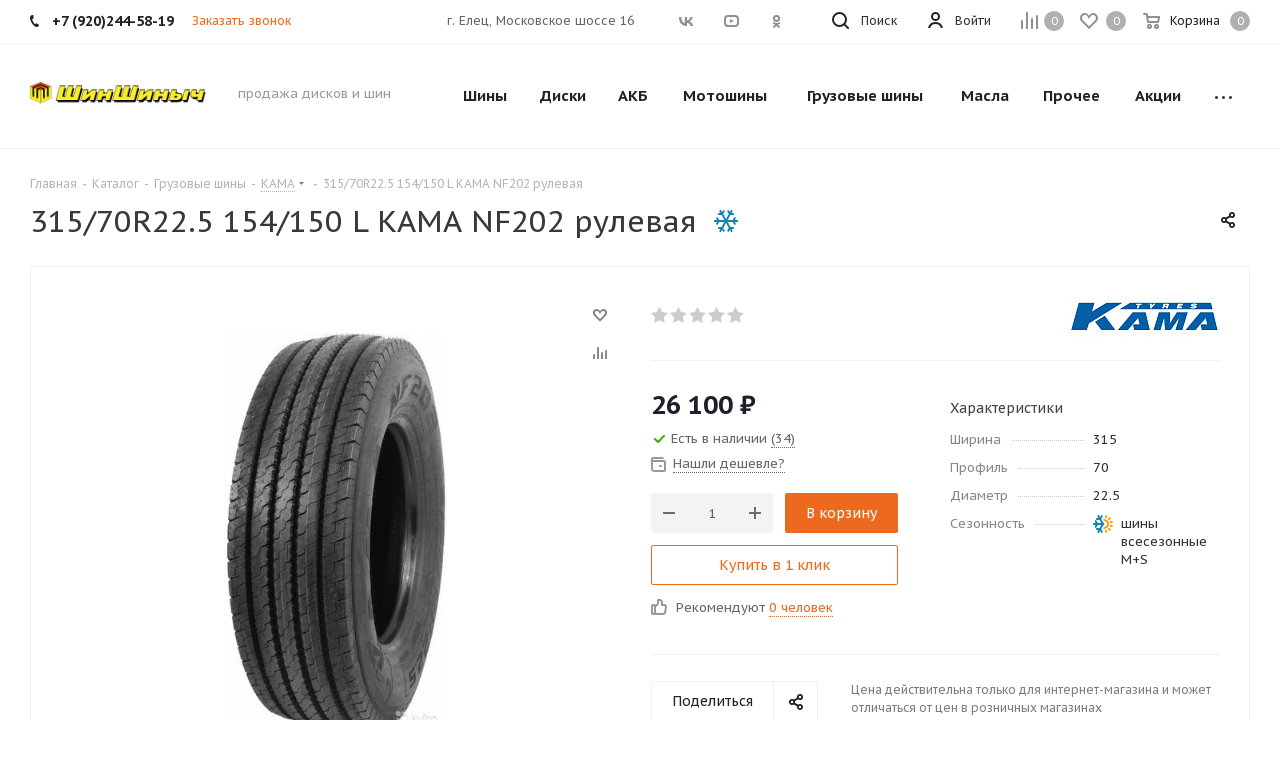

--- FILE ---
content_type: text/html; charset=UTF-8
request_url: https://shinshinych.ru/catalog/truck_tires/kama/106964/
body_size: 91472
content:
<!DOCTYPE html>
<html xmlns="https://www.w3.org/1999/xhtml" xml:lang="ru" lang="ru" >
<head>
	<title>315/70R22.5 154/150 L КАМА  NF202 рулевая</title>
	<meta name="viewport" content="initial-scale=1.0, width=device-width" />
	<meta name="HandheldFriendly" content="true" />
	<meta name="yes" content="yes" />
	<meta name="apple-mobile-web-app-status-bar-style" content="black" />
	<meta name="SKYPE_TOOLBAR" content="SKYPE_TOOLBAR_PARSER_COMPATIBLE" />
	<meta http-equiv="Content-Type" content="text/html; charset=UTF-8" />
<meta name="keywords" content="интернет-магазин, заказать, купить, шины, диски, акб" />
<meta name="description" content="Интернет-магазин шин и дисков" />
<link href="https://fonts.googleapis.com/css?family=PT+Sans+Caption:400italic,700italic,400,700&subset=latin,cyrillic-ext"  rel="stylesheet" />
<link href="/bitrix/js/ui/fonts/opensans/ui.font.opensans.css?16613469592555"  rel="stylesheet" />
<link href="/bitrix/js/main/popup/dist/main.popup.bundle.css?166134697428019"  rel="stylesheet" />
<link href="/bitrix/js/main/loader/dist/loader.bundle.css?16600536732425"  rel="stylesheet" />
<link href="/bitrix/js/main/core/css/core_viewer.css?166005367361243"  rel="stylesheet" />
<link href="/bitrix/js/ui/design-tokens/dist/compatibility.css?1661346959439"  rel="stylesheet" />
<link href="/bitrix/js/ui/entity-selector/dist/entity-selector.bundle.css?166134695330942"  rel="stylesheet" />
<link href="/bitrix/js/main/sidepanel/css/sidepanel.css?16613469079048"  rel="stylesheet" />
<link href="/bitrix/js/socialnetwork/entity-selector/dist/sonet-entity-selector.bundle.css?1660053672179"  rel="stylesheet" />
<link href="/bitrix/js/ui/buttons/src/css/ui.buttons.css?166005367120592"  rel="stylesheet" />
<link href="/bitrix/js/ui/buttons/src/css/ui.buttons.ie.css?166005367138907"  rel="stylesheet" />
<link href="/bitrix/js/ui/cnt/ui.cnt.css?16613469474128"  rel="stylesheet" />
<link href="/bitrix/js/main/core/css/core_date.css?166005367310396"  rel="stylesheet" />
<link href="/bitrix/js/fileman/html_editor/html-editor.css?166134691364573"  rel="stylesheet" />
<link href="/bitrix/templates/aspro_tires2/components/aspro/catalog.tires2/main_with_types/style.css?166005371213996"  rel="stylesheet" />
<link href="/bitrix/templates/aspro_tires2/components/bitrix/catalog.store.amount/main/style.css?16600537121264"  rel="stylesheet" />
<link href="/bitrix/templates/aspro_tires2/components/bitrix/sale.gift.main.products/main/style.css?1660053712663"  rel="stylesheet" />
<link href="/bitrix/templates/aspro_tires2/css/animation/animate.min.css?166005371252789"  rel="stylesheet" />
<link href="/bitrix/components/bitrix/main.post.form/templates/.default/style.css?166134697425317"  rel="stylesheet" />
<link href="/bitrix/panel/main/popup.css?166005371123085"  rel="stylesheet" />
<link href="/bitrix/templates/aspro_tires2/vendor/css/bootstrap.css?1660053712114216"  data-template-style="true"  rel="stylesheet" />
<link href="/bitrix/templates/aspro_tires2/css/jquery.fancybox.css?16600537124353"  data-template-style="true"  rel="stylesheet" />
<link href="/bitrix/templates/aspro_tires2/css/styles.css?1660053712116359"  data-template-style="true"  rel="stylesheet" />
<link href="/bitrix/templates/aspro_tires2/css/animation/animation_ext.css?16600537124934"  data-template-style="true"  rel="stylesheet" />
<link href="/bitrix/templates/aspro_tires2/css/yandex_map.css?16600537125723"  data-template-style="true"  rel="stylesheet" />
<link href="/bitrix/templates/aspro_tires2/vendor/css/footable.standalone.min.css?166005371219590"  data-template-style="true"  rel="stylesheet" />
<link href="/bitrix/templates/aspro_tires2/css/h1-normal.css?16600537121836"  data-template-style="true"  rel="stylesheet" />
<link href="/bitrix/templates/aspro_tires2/ajax/ajax.css?1660053713329"  data-template-style="true"  rel="stylesheet" />
<link href="/bitrix/templates/aspro_tires2/components/bitrix/menu/top/style.css?1660053712146"  data-template-style="true"  rel="stylesheet" />
<link href="/bitrix/templates/aspro_tires2/styles.css?173210070712701"  data-template-style="true"  rel="stylesheet" />
<link href="/bitrix/templates/aspro_tires2/template_styles.css?1732100707721302"  data-template-style="true"  rel="stylesheet" />
<link href="/bitrix/templates/aspro_tires2/css/media.css?1660053712148487"  data-template-style="true"  rel="stylesheet" />
<link href="/bitrix/templates/aspro_tires2/vendor/fonts/font-awesome/css/font-awesome.min.css?166005371231000"  data-template-style="true"  rel="stylesheet" />
<link href="/bitrix/templates/aspro_tires2/css/print.css?166005371219036"  data-template-style="true"  rel="stylesheet" />
<link href="/bitrix/templates/aspro_tires2/themes/2/theme.css?166005371349668"  data-template-style="true"  rel="stylesheet" />
<link href="/bitrix/templates/aspro_tires2/bg_color/light/bgcolors.css?166005371262"  data-template-style="true"  rel="stylesheet" />
<link href="/bitrix/templates/aspro_tires2/css/width-2.css?16600537122704"  data-template-style="true"  rel="stylesheet" />
<link href="/bitrix/templates/aspro_tires2/css/font-5.css?16600537125636"  data-template-style="true"  rel="stylesheet" />
<link href="/bitrix/templates/aspro_tires2/css/custom.css?1660553145315"  data-template-style="true"  rel="stylesheet" />
<script>if(!window.BX)window.BX={};if(!window.BX.message)window.BX.message=function(mess){if(typeof mess==='object'){for(let i in mess) {BX.message[i]=mess[i];} return true;}};</script>
<script>(window.BX||top.BX).message({'pull_server_enabled':'Y','pull_config_timestamp':'1676468647','pull_guest_mode':'N','pull_guest_user_id':'0'});(window.BX||top.BX).message({'PULL_OLD_REVISION':'Для продолжения корректной работы с сайтом необходимо перезагрузить страницу.'});</script>
<script>(window.BX||top.BX).message({'JS_CORE_LOADING':'Загрузка...','JS_CORE_NO_DATA':'- Нет данных -','JS_CORE_WINDOW_CLOSE':'Закрыть','JS_CORE_WINDOW_EXPAND':'Развернуть','JS_CORE_WINDOW_NARROW':'Свернуть в окно','JS_CORE_WINDOW_SAVE':'Сохранить','JS_CORE_WINDOW_CANCEL':'Отменить','JS_CORE_WINDOW_CONTINUE':'Продолжить','JS_CORE_H':'ч','JS_CORE_M':'м','JS_CORE_S':'с','JSADM_AI_HIDE_EXTRA':'Скрыть лишние','JSADM_AI_ALL_NOTIF':'Показать все','JSADM_AUTH_REQ':'Требуется авторизация!','JS_CORE_WINDOW_AUTH':'Войти','JS_CORE_IMAGE_FULL':'Полный размер'});</script>

<script src="/bitrix/js/main/core/core.js?1661346974478527"></script>

<script>BX.setJSList(['/bitrix/js/main/core/core_ajax.js','/bitrix/js/main/core/core_promise.js','/bitrix/js/main/polyfill/promise/js/promise.js','/bitrix/js/main/loadext/loadext.js','/bitrix/js/main/loadext/extension.js','/bitrix/js/main/polyfill/promise/js/promise.js','/bitrix/js/main/polyfill/find/js/find.js','/bitrix/js/main/polyfill/includes/js/includes.js','/bitrix/js/main/polyfill/matches/js/matches.js','/bitrix/js/ui/polyfill/closest/js/closest.js','/bitrix/js/main/polyfill/fill/main.polyfill.fill.js','/bitrix/js/main/polyfill/find/js/find.js','/bitrix/js/main/polyfill/matches/js/matches.js','/bitrix/js/main/polyfill/core/dist/polyfill.bundle.js','/bitrix/js/main/core/core.js','/bitrix/js/main/polyfill/intersectionobserver/js/intersectionobserver.js','/bitrix/js/main/lazyload/dist/lazyload.bundle.js','/bitrix/js/main/polyfill/core/dist/polyfill.bundle.js','/bitrix/js/main/parambag/dist/parambag.bundle.js']);
BX.setCSSList(['/bitrix/js/main/lazyload/dist/lazyload.bundle.css','/bitrix/js/main/parambag/dist/parambag.bundle.css']);</script>
<script>(window.BX||top.BX).message({'DISK_MYOFFICE':false});(window.BX||top.BX).message({'JS_CORE_VIEWER_DOWNLOAD':'Скачать','JS_CORE_VIEWER_EDIT':'Редактировать','JS_CORE_VIEWER_DESCR_AUTHOR':'Автор','JS_CORE_VIEWER_DESCR_LAST_MODIFY':'Последние изменения','JS_CORE_VIEWER_TOO_BIG_FOR_VIEW':'Файл слишком большой для просмотра','JS_CORE_VIEWER_OPEN_WITH_GVIEWER':'Открыть файл в Google Viewer','JS_CORE_VIEWER_IFRAME_DESCR_ERROR':'К сожалению, не удалось открыть документ.','JS_CORE_VIEWER_IFRAME_PROCESS_SAVE_DOC':'Сохранение документа','JS_CORE_VIEWER_IFRAME_UPLOAD_DOC_TO_GOOGLE':'Загрузка документа','JS_CORE_VIEWER_IFRAME_CONVERT_ACCEPT':'Конвертировать','JS_CORE_VIEWER_IFRAME_CONVERT_DECLINE':'Отменить','JS_CORE_VIEWER_IFRAME_CONVERT_TO_NEW_FORMAT':'Документ будет сконвертирован в docx, xls, pptx, так как имеет старый формат.','JS_CORE_VIEWER_IFRAME_DESCR_SAVE_DOC':'Сохранить документ?','JS_CORE_VIEWER_IFRAME_SAVE_DOC':'Сохранить','JS_CORE_VIEWER_IFRAME_DISCARD_DOC':'Отменить изменения','JS_CORE_VIEWER_IFRAME_CHOICE_SERVICE_EDIT':'Редактировать с помощью','JS_CORE_VIEWER_IFRAME_SET_DEFAULT_SERVICE_EDIT':'Использовать для всех файлов','JS_CORE_VIEWER_IFRAME_CHOICE_SERVICE_EDIT_ACCEPT':'Применить','JS_CORE_VIEWER_IFRAME_CHOICE_SERVICE_EDIT_DECLINE':'Отменить','JS_CORE_VIEWER_IFRAME_UPLOAD_NEW_VERSION_IN_COMMENT':'Загрузил новую версию файла','JS_CORE_VIEWER_SERVICE_GOOGLE_DRIVE':'Google Docs','JS_CORE_VIEWER_SERVICE_SKYDRIVE':'MS Office Online','JS_CORE_VIEWER_IFRAME_CANCEL':'Отмена','JS_CORE_VIEWER_IFRAME_DESCR_SAVE_DOC_F':'В одном из окон вы редактируете данный документ. Если вы завершили работу над документом, нажмите \"#SAVE_DOC#\", чтобы загрузить измененный файл на портал.','JS_CORE_VIEWER_SAVE':'Сохранить','JS_CORE_VIEWER_EDIT_IN_SERVICE':'Редактировать в #SERVICE#','JS_CORE_VIEWER_NOW_EDITING_IN_SERVICE':'Редактирование в #SERVICE#','JS_CORE_VIEWER_SAVE_TO_OWN_FILES':'Сохранить на Битрикс24.Диск','JS_CORE_VIEWER_DOWNLOAD_TO_PC':'Скачать на локальный компьютер','JS_CORE_VIEWER_GO_TO_FILE':'Перейти к файлу','JS_CORE_VIEWER_DESCR_SAVE_FILE_TO_OWN_FILES':'Файл #NAME# успешно сохранен<br>в папку \"Файлы\\Сохраненные\"','JS_CORE_VIEWER_DESCR_PROCESS_SAVE_FILE_TO_OWN_FILES':'Файл #NAME# сохраняется<br>на ваш \"Битрикс24.Диск\"','JS_CORE_VIEWER_HISTORY_ELEMENT':'История','JS_CORE_VIEWER_VIEW_ELEMENT':'Просмотреть','JS_CORE_VIEWER_THROUGH_VERSION':'Версия #NUMBER#','JS_CORE_VIEWER_THROUGH_LAST_VERSION':'Последняя версия','JS_CORE_VIEWER_DISABLE_EDIT_BY_PERM':'Автор не разрешил вам редактировать этот документ','JS_CORE_VIEWER_IFRAME_UPLOAD_NEW_VERSION_IN_COMMENT_F':'Загрузила новую версию файла','JS_CORE_VIEWER_IFRAME_UPLOAD_NEW_VERSION_IN_COMMENT_M':'Загрузил новую версию файла','JS_CORE_VIEWER_IFRAME_CONVERT_TO_NEW_FORMAT_EX':'Документ будет сконвертирован в формат #NEW_FORMAT#, так как текущий формат #OLD_FORMAT# является устаревшим.','JS_CORE_VIEWER_CONVERT_TITLE':'Конвертировать в #NEW_FORMAT#?','JS_CORE_VIEWER_CREATE_IN_SERVICE':'Создать с помощью #SERVICE#','JS_CORE_VIEWER_NOW_CREATING_IN_SERVICE':'Создание документа в #SERVICE#','JS_CORE_VIEWER_SAVE_AS':'Сохранить как','JS_CORE_VIEWER_CREATE_DESCR_SAVE_DOC_F':'В одном из окон вы создаете новый документ. Если вы завершили работу над документом, нажмите \"#SAVE_AS_DOC#\", чтобы перейти к добавлению документа на портал.','JS_CORE_VIEWER_NOW_DOWNLOAD_FROM_SERVICE':'Загрузка документа из #SERVICE#','JS_CORE_VIEWER_EDIT_IN_LOCAL_SERVICE':'Редактировать на моём компьютере','JS_CORE_VIEWER_EDIT_IN_LOCAL_SERVICE_SHORT':'Редактировать на #SERVICE#','JS_CORE_VIEWER_SERVICE_LOCAL':'моём компьютере','JS_CORE_VIEWER_DOWNLOAD_B24_DESKTOP':'Скачать','JS_CORE_VIEWER_SERVICE_LOCAL_INSTALL_DESKTOP':'Для эффективного редактирования документов на компьютере, установите десктоп приложение и подключите Битрикс24.Диск','JS_CORE_VIEWER_SERVICE_B24_DISK':'Битрикс24.Диск','JS_CORE_VIEWER_SHOW_FILE_DIALOG_OAUTH_NOTICE':'Для просмотра файла, пожалуйста, авторизуйтесь в своем аккаунте <a id=\"bx-js-disk-run-oauth-modal\" href=\"#\">#SERVICE#<\/a>.','JS_CORE_VIEWER_SERVICE_OFFICE365':'Office365','JS_CORE_VIEWER_DOCUMENT_IS_LOCKED_BY':'Документ заблокирован на редактирование','JS_CORE_VIEWER_SERVICE_MYOFFICE':'МойОфис','JS_CORE_VIEWER_OPEN_PDF_PREVIEW':'Просмотреть pdf-версию файла','JS_CORE_VIEWER_AJAX_ACCESS_DENIED':'Не хватает прав для просмотра файла. Попробуйте обновить страницу.','JS_CORE_VIEWER_AJAX_CONNECTION_FAILED':'При попытке открыть файл возникла ошибка. Пожалуйста, попробуйте позже.','JS_CORE_VIEWER_AJAX_OPEN_NEW_TAB':'Открыть в новом окне','JS_CORE_VIEWER_AJAX_PRINT':'Распечатать','JS_CORE_VIEWER_TRANSFORMATION_IN_PROCESS':'Документ сохранён. Мы готовим его к показу.','JS_CORE_VIEWER_IFRAME_ERROR_TITLE':'Не удалось открыть документ','JS_CORE_VIEWER_DOWNLOAD_B24_DESKTOP_FULL':'Скачать приложение','JS_CORE_VIEWER_DOWNLOAD_DOCUMENT':'Скачать документ','JS_CORE_VIEWER_IFRAME_ERROR_COULD_NOT_VIEW':'К сожалению, не удалось просмотреть документ.','JS_CORE_VIEWER_ACTIONPANEL_MORE':'Ещё'});</script>
<script>(window.BX||top.BX).message({'UI_TAG_SELECTOR_SEARCH_PLACEHOLDER':'поиск','UI_TAG_SELECTOR_ADD_BUTTON_CAPTION':'Добавить','UI_TAG_SELECTOR_ADD_BUTTON_CAPTION_MORE':'Добавить еще','UI_TAG_SELECTOR_ADD_BUTTON_CAPTION_SINGLE':'Изменить','UI_TAG_SELECTOR_CREATE_BUTTON_CAPTION':'Создать','UI_SELECTOR_SEARCH_LOADER_TEXT':'Идет поиск дополнительных результатов...','UI_SELECTOR_SEARCH_TAB_TITLE':'Поиск','UI_SELECTOR_SEARCH_STUB_TITLE':'Нет совпадений','UI_SELECTOR_SEARCH_STUB_SUBTITLE':'Попробуйте изменить условия поиска','UI_SELECTOR_RECENT_TAB_TITLE':'Последние','UI_SELECTOR_ITEM_LINK_TITLE':'подробнее','UI_SELECTOR_TAB_STUB_TITLE':'В категории &laquo;#TAB_TITLE#&raquo; ничего не найдено','UI_SELECTOR_CREATE_ITEM_LABEL':'Создать:'});</script>
<script type="extension/settings" data-extension="ui.entity-selector">{"extensions":["catalog.entity-selector","im.entity-selector","landing.entity-selector","seo.entity-selector","socialnetwork.entity-selector"]}</script>
<script type="extension/settings" data-extension="catalog.entity-selector">{"entities":[{"id":"product","options":{"dynamicLoad":true,"dynamicSearch":true,"searchFields":[{"name":"supertitle","type":"string","system":true},{"name":"SEARCH_PROPERTIES","type":"string"},{"name":"PREVIEW_TEXT","type":"string"},{"name":"DETAIL_TEXT","type":"string"},{"name":"PARENT_NAME","type":"string"},{"name":"PARENT_SEARCH_PROPERTIES","type":"string"},{"name":"PARENT_PREVIEW_TEXT","type":"string"},{"name":"PARENT_DETAIL_TEXT","type":"string"}],"itemOptions":{"default":{"avatar":"\/bitrix\/js\/catalog\/entity-selector\/src\/images\/product.svg","captionOptions":{"fitContent":true,"maxWidth":150}}}}},{"id":"product_variation","options":{"dynamicLoad":false,"dynamicSearch":true,"searchFields":[{"name":"supertitle","type":"string","system":true},{"name":"SEARCH_PROPERTIES","type":"string"},{"name":"PREVIEW_TEXT","type":"string"},{"name":"DETAIL_TEXT","type":"string"},{"name":"PARENT_NAME","type":"string"},{"name":"PARENT_SEARCH_PROPERTIES","type":"string"},{"name":"PARENT_PREVIEW_TEXT","type":"string"},{"name":"PARENT_DETAIL_TEXT","type":"string"}],"itemOptions":{"default":{"avatar":"\/bitrix\/js\/catalog\/entity-selector\/src\/images\/product.svg","captionOptions":{"fitContent":true,"maxWidth":150}}}}}]}</script>
<script type="extension/settings" data-extension="im.entity-selector">{"entities":[{"id":"im-bot","options":{"dynamicLoad":true,"dynamicSearch":true,"itemOptions":{"default":{"supertitle":"\u0427\u0430\u0442-\u0431\u043e\u0442","textColor":"#725acc"},"network":{"textColor":"#0a962f"},"support24":{"textColor":"#0165af"}}}},{"id":"im-chat","options":{"dynamicLoad":true,"dynamicSearch":true,"itemOptions":{"CHANNEL":{"supertitle":"\u041a\u0430\u043d\u0430\u043b"},"ANNOUNCEMENT":{"supertitle":"\u0427\u0430\u0442 \u0430\u043d\u043e\u043d\u0441\u043e\u0432"},"GROUP":{"supertitle":"\u0413\u0440\u0443\u043f\u043f\u043e\u0432\u043e\u0439 \u0447\u0430\u0442"},"VIDEOCONF":{"supertitle":"\u0427\u0430\u0442 \u0432\u0438\u0434\u0435\u043a\u043e\u043d\u0444\u0435\u0440\u0435\u043d\u0446\u0438\u0438"},"CALL":{"supertitle":"\u0427\u0430\u0442 \u0437\u0432\u043e\u043d\u043a\u0430"},"CRM":{"supertitle":"\u0427\u0430\u0442 \u0441\u0434\u0435\u043b\u043a\u0438"},"SONET_GROUP":{"supertitle":"\u0427\u0430\u0442 \u0433\u0440\u0443\u043f\u043f\u044b"},"CALENDAR":{"supertitle":"\u0427\u0430\u0442 \u0432\u0441\u0442\u0440\u0435\u0447\u0438"},"TASKS":{"supertitle":"\u0427\u0430\u0442 \u0437\u0430\u0434\u0430\u0447\u0438"},"SUPPORT24_NOTIFIER":{"supertitle":"\u041f\u043e\u0434\u0434\u0435\u0440\u0436\u043a\u043024","textColor":"#0165af"},"SUPPORT24_QUESTION":{"supertitle":"\u0412\u043e\u043f\u0440\u043e\u0441 \u0432 \u043f\u043e\u0434\u0434\u0435\u0440\u0436\u043a\u0443","textColor":"#0165af"},"LINES":{"supertitle":"\u041e\u0442\u043a\u0440\u044b\u0442\u0430\u044f \u043b\u0438\u043d\u0438\u044f","textColor":"#0a962f"},"LIVECHAT":{"supertitle":"\u041e\u0442\u043a\u0440\u044b\u0442\u0430\u044f \u043b\u0438\u043d\u0438\u044f","textColor":"#0a962f"}}}},{"id":"im-user","options":{"dynamicLoad":true,"dynamicSearch":true}},{"id":"im-recent","options":{"dynamicLoad":true}}]}</script>
<script type="extension/settings" data-extension="landing.entity-selector">{"entities":[{"id":"landing","options":{"itemOptions":{"default":{"avatarOptions":{"bgSize":"cover"}},"folder":{"avatar":"\/bitrix\/js\/landing\/entity-selector\/src\/images\/icon-folder.svg"}},"dynamicLoad":true,"dynamicSearch":true}}]}</script>
<script>(window.BX||top.BX).message({'CORE_CLIPBOARD_COPY_SUCCESS':'Скопировано','CORE_CLIPBOARD_COPY_FAILURE':'Не удалось скопировать'});</script>
<script>(window.BX||top.BX).message({'MAIN_SIDEPANEL_CLOSE':'Закрыть','MAIN_SIDEPANEL_PRINT':'Печать','MAIN_SIDEPANEL_NEW_WINDOW':'Открыть в новом окне','MAIN_SIDEPANEL_COPY_LINK':'Скопировать ссылку'});</script>
<script>(window.BX||top.BX).message({'SOCNET_ENTITY_SELECTOR_INVITE_EMPLOYEE':'Пригласить сотрудника','SOCNET_ENTITY_SELECTOR_INVITE_EXTRANET':'Пригласить внешнего пользователя','SOCNET_ENTITY_SELECTOR_INVITE_EMPLOYEE_OR_EXTRANET':'Пригласить сотрудника или внешнего пользователя','SOCNET_ENTITY_SELECTOR_INVITE_GUEST':'Пригласить гостя','SOCNET_ENTITY_SELECTOR_CREATE_PROJECT':'Создать группу','SOCNET_ENTITY_SELECTOR_INVITE_EMPLOYEE_OR_GUEST':'<employee>Пригласить сотрудника<\/employee><span>или<\/span><guest>пригласить гостя<\/guest>','SOCNET_ENTITY_SELECTOR_EMPLOYEE_OR_PROJECT':'<employee>Пригласить сотрудника<\/employee><span>или<\/span><project>создать группу<\/project>','SOCNET_ENTITY_SELECTOR_PROJECT_OR_GUEST':'<project>Создать группу<\/project><span>или<\/span><guest>пригласить гостя<\/guest>','SOCNET_ENTITY_SELECTOR_EMPLOYEE_OR_PROJECT_OR_GUEST':'<employee>Пригласить сотрудника<\/employee><span>или<\/span><project>создать группу<\/project><span>или<\/span><guest>пригласить гостя<\/guest>','SOCNET_ENTITY_SELECTOR_INVITED_USERS_TAB_TITLE':'Приглашенные','SOCNET_ENTITY_SELECTOR_INVITED_GUEST_HINT':'Вы можете добавить не только сотрудника, но и партнера или клиента по электронной почте.','SOCNET_ENTITY_SELECTOR_TAG_FOOTER_LABEL':'Начните ввод, чтобы создать новый тег'});</script>
<script type="extension/settings" data-extension="socialnetwork.entity-selector">{"entities":[{"id":"user","options":{"dynamicLoad":true,"dynamicSearch":true,"searchFields":[{"name":"position","type":"string"},{"name":"email","type":"email"}],"searchCacheLimits":["^[=_0-9a-z+~\u0027!\\$\u0026*^`|\\#%\\\/?{}-]+(\\.[=_0-9a-z+~\u0027!\\$\u0026*^`|\\#%\\\/?{}-]+)*@"],"badgeOptions":[{"title":"\u0412 \u043e\u0442\u043f\u0443\u0441\u043a\u0435","bgColor":"#b4f4e6","textColor":"#27a68a","conditions":{"isOnVacation":true}},{"title":"\u041f\u0440\u0438\u0433\u043b\u0430\u0448\u0435\u043d","textColor":"#23a2ca","bgColor":"#dcf6fe","conditions":{"invited":true}}],"itemOptions":{"default":{"avatar":"\/bitrix\/js\/socialnetwork\/entity-selector\/src\/images\/default-user.svg","link":"\/company\/personal\/user\/#id#\/","linkTitle":"\u043e \u0441\u043e\u0442\u0440\u0443\u0434\u043d\u0438\u043a\u0435"},"extranet":{"textColor":"#ca8600","avatar":"\/bitrix\/js\/socialnetwork\/entity-selector\/src\/images\/extranet-user.svg","badges":[{"title":"\u042d\u043a\u0441\u0442\u0440\u0430\u043d\u0435\u0442","textColor":"#bb8412","bgColor":"#fff599"}]},"email":{"textColor":"#ca8600","avatar":"\/bitrix\/js\/socialnetwork\/entity-selector\/src\/images\/email-user.svg","badges":[{"title":"\u0413\u043e\u0441\u0442\u044c","textColor":"#bb8412","bgColor":"#fff599"}]},"inactive":{"badges":[{"title":"\u0423\u0432\u043e\u043b\u0435\u043d","textColor":"#828b95","bgColor":"#eaebec"}]},"integrator":{"badges":[{"title":"\u0418\u043d\u0442\u0435\u0433\u0440\u0430\u0442\u043e\u0440","textColor":"#668d13","bgColor":"#e6f4b9"}]}},"tagOptions":{"default":{"textColor":"#1066bb","bgColor":"#bcedfc","avatar":"\/bitrix\/js\/socialnetwork\/entity-selector\/src\/images\/default-tag-user.svg"},"extranet":{"textColor":"#a9750f","bgColor":"#ffec91","avatar":"\/bitrix\/js\/socialnetwork\/entity-selector\/src\/images\/extranet-user.svg"},"email":{"textColor":"#a26b00","bgColor":"#ffec91","avatar":"\/bitrix\/js\/socialnetwork\/entity-selector\/src\/images\/email-user.svg"},"inactive":{"textColor":"#5f6670","bgColor":"#ecedef"}}}},{"id":"fired-user","options":{"dynamicLoad":true,"dynamicSearch":true,"searchFields":[{"name":"position","type":"string"},{"name":"email","type":"email"}],"searchCacheLimits":["^[=_0-9a-z+~\u0027!\\$\u0026*^`|\\#%\\\/?{}-]+(\\.[=_0-9a-z+~\u0027!\\$\u0026*^`|\\#%\\\/?{}-]+)*@"],"badgeOptions":[{"title":"\u0412 \u043e\u0442\u043f\u0443\u0441\u043a\u0435","bgColor":"#b4f4e6","textColor":"#27a68a","conditions":{"isOnVacation":true}},{"title":"\u041f\u0440\u0438\u0433\u043b\u0430\u0448\u0435\u043d","textColor":"#23a2ca","bgColor":"#dcf6fe","conditions":{"invited":true}}],"itemOptions":{"default":{"avatar":"\/bitrix\/js\/socialnetwork\/entity-selector\/src\/images\/default-user.svg","link":"\/company\/personal\/user\/#id#\/","linkTitle":"\u043e \u0441\u043e\u0442\u0440\u0443\u0434\u043d\u0438\u043a\u0435"},"extranet":{"textColor":"#ca8600","avatar":"\/bitrix\/js\/socialnetwork\/entity-selector\/src\/images\/extranet-user.svg","badges":[{"title":"\u042d\u043a\u0441\u0442\u0440\u0430\u043d\u0435\u0442","textColor":"#bb8412","bgColor":"#fff599"}]},"email":{"textColor":"#ca8600","avatar":"\/bitrix\/js\/socialnetwork\/entity-selector\/src\/images\/email-user.svg","badges":[{"title":"\u0413\u043e\u0441\u0442\u044c","textColor":"#bb8412","bgColor":"#fff599"}]},"inactive":{"badges":[{"title":"\u0423\u0432\u043e\u043b\u0435\u043d","textColor":"#828b95","bgColor":"#eaebec"}]},"integrator":{"badges":[{"title":"\u0418\u043d\u0442\u0435\u0433\u0440\u0430\u0442\u043e\u0440","textColor":"#668d13","bgColor":"#e6f4b9"}]}},"tagOptions":{"default":{"textColor":"#1066bb","bgColor":"#bcedfc","avatar":"\/bitrix\/js\/socialnetwork\/entity-selector\/src\/images\/default-tag-user.svg"},"extranet":{"textColor":"#a9750f","bgColor":"#ffec91","avatar":"\/bitrix\/js\/socialnetwork\/entity-selector\/src\/images\/extranet-user.svg"},"email":{"textColor":"#a26b00","bgColor":"#ffec91","avatar":"\/bitrix\/js\/socialnetwork\/entity-selector\/src\/images\/email-user.svg"},"inactive":{"textColor":"#5f6670","bgColor":"#ecedef"}}}},{"id":"project","options":{"dynamicLoad":true,"dynamicSearch":true,"itemOptions":{"default":{"avatar":"\/bitrix\/js\/socialnetwork\/entity-selector\/src\/images\/project.svg","link":"\/workgroups\/group\/#id#\/card\/","linkTitle":"\u043e \u0433\u0440\u0443\u043f\u043f\u0435","supertitle":"\u0413\u0440\u0443\u043f\u043f\u0430"},"extranet":{"avatar":"\/bitrix\/js\/socialnetwork\/entity-selector\/src\/images\/extranet-project.svg","textColor":"#ca8600","badges":[{"title":"\u042d\u043a\u0441\u0442\u0440\u0430\u043d\u0435\u0442","textColor":"#bb8412","bgColor":"#fff599"}]}},"tagOptions":{"default":{"textColor":"#207976","bgColor":"#ade7e4"},"extranet":{"textColor":"#a9750f","bgColor":"#ffec91"}}}},{"id":"meta-user","options":{"dynamicLoad":true,"dynamicSearch":false,"itemOptions":{"all-users":{"avatar":"\/bitrix\/js\/socialnetwork\/entity-selector\/src\/images\/meta-user-all.svg"}},"tagOptions":{"all-users":{"textColor":"#5f6670","bgColor":"#dbf087","avatar":""}}}},{"id":"project-tag","options":{"dynamicLoad":true,"dynamicSearch":true,"itemOptions":{"default":{"avatar":"\/bitrix\/js\/socialnetwork\/entity-selector\/src\/images\/default-tag.svg"}}}}]}</script>
<script>(window.BX||top.BX).message({'UI_BUTTONS_SAVE_BTN_TEXT':'Сохранить','UI_BUTTONS_CREATE_BTN_TEXT':'Создать','UI_BUTTONS_ADD_BTN_TEXT':'Добавить','UI_BUTTONS_SEND_BTN_TEXT':'Отправить','UI_BUTTONS_CANCEL_BTN_TEXT':'Отменить','UI_BUTTONS_CLOSE_BTN_TEXT':'Закрыть','UI_BUTTONS_APPLY_BTN_TEXT':'Применить'});</script>
<script>(window.BX||top.BX).message({'JS_CORE_LOADING':'Загрузка...','JS_CORE_NO_DATA':'- Нет данных -','JS_CORE_WINDOW_CLOSE':'Закрыть','JS_CORE_WINDOW_EXPAND':'Развернуть','JS_CORE_WINDOW_NARROW':'Свернуть в окно','JS_CORE_WINDOW_SAVE':'Сохранить','JS_CORE_WINDOW_CANCEL':'Отменить','JS_CORE_WINDOW_CONTINUE':'Продолжить','JS_CORE_H':'ч','JS_CORE_M':'м','JS_CORE_S':'с','JSADM_AI_HIDE_EXTRA':'Скрыть лишние','JSADM_AI_ALL_NOTIF':'Показать все','JSADM_AUTH_REQ':'Требуется авторизация!','JS_CORE_WINDOW_AUTH':'Войти','JS_CORE_IMAGE_FULL':'Полный размер'});</script>
<script>(window.BX||top.BX).message({'AMPM_MODE':false});(window.BX||top.BX).message({'MONTH_1':'Январь','MONTH_2':'Февраль','MONTH_3':'Март','MONTH_4':'Апрель','MONTH_5':'Май','MONTH_6':'Июнь','MONTH_7':'Июль','MONTH_8':'Август','MONTH_9':'Сентябрь','MONTH_10':'Октябрь','MONTH_11':'Ноябрь','MONTH_12':'Декабрь','MONTH_1_S':'января','MONTH_2_S':'февраля','MONTH_3_S':'марта','MONTH_4_S':'апреля','MONTH_5_S':'мая','MONTH_6_S':'июня','MONTH_7_S':'июля','MONTH_8_S':'августа','MONTH_9_S':'сентября','MONTH_10_S':'октября','MONTH_11_S':'ноября','MONTH_12_S':'декабря','MON_1':'янв','MON_2':'фев','MON_3':'мар','MON_4':'апр','MON_5':'май','MON_6':'июн','MON_7':'июл','MON_8':'авг','MON_9':'сен','MON_10':'окт','MON_11':'ноя','MON_12':'дек','DAY_OF_WEEK_0':'Воскресенье','DAY_OF_WEEK_1':'Понедельник','DAY_OF_WEEK_2':'Вторник','DAY_OF_WEEK_3':'Среда','DAY_OF_WEEK_4':'Четверг','DAY_OF_WEEK_5':'Пятница','DAY_OF_WEEK_6':'Суббота','DOW_0':'Вс','DOW_1':'Пн','DOW_2':'Вт','DOW_3':'Ср','DOW_4':'Чт','DOW_5':'Пт','DOW_6':'Сб','FD_SECOND_AGO_0':'#VALUE# секунд назад','FD_SECOND_AGO_1':'#VALUE# секунду назад','FD_SECOND_AGO_10_20':'#VALUE# секунд назад','FD_SECOND_AGO_MOD_1':'#VALUE# секунду назад','FD_SECOND_AGO_MOD_2_4':'#VALUE# секунды назад','FD_SECOND_AGO_MOD_OTHER':'#VALUE# секунд назад','FD_SECOND_DIFF_0':'#VALUE# секунд','FD_SECOND_DIFF_1':'#VALUE# секунда','FD_SECOND_DIFF_10_20':'#VALUE# секунд','FD_SECOND_DIFF_MOD_1':'#VALUE# секунда','FD_SECOND_DIFF_MOD_2_4':'#VALUE# секунды','FD_SECOND_DIFF_MOD_OTHER':'#VALUE# секунд','FD_SECOND_SHORT':'#VALUE#с','FD_MINUTE_AGO_0':'#VALUE# минут назад','FD_MINUTE_AGO_1':'#VALUE# минуту назад','FD_MINUTE_AGO_10_20':'#VALUE# минут назад','FD_MINUTE_AGO_MOD_1':'#VALUE# минуту назад','FD_MINUTE_AGO_MOD_2_4':'#VALUE# минуты назад','FD_MINUTE_AGO_MOD_OTHER':'#VALUE# минут назад','FD_MINUTE_DIFF_0':'#VALUE# минут','FD_MINUTE_DIFF_1':'#VALUE# минута','FD_MINUTE_DIFF_10_20':'#VALUE# минут','FD_MINUTE_DIFF_MOD_1':'#VALUE# минута','FD_MINUTE_DIFF_MOD_2_4':'#VALUE# минуты','FD_MINUTE_DIFF_MOD_OTHER':'#VALUE# минут','FD_MINUTE_0':'#VALUE# минут','FD_MINUTE_1':'#VALUE# минуту','FD_MINUTE_10_20':'#VALUE# минут','FD_MINUTE_MOD_1':'#VALUE# минуту','FD_MINUTE_MOD_2_4':'#VALUE# минуты','FD_MINUTE_MOD_OTHER':'#VALUE# минут','FD_MINUTE_SHORT':'#VALUE#мин','FD_HOUR_AGO_0':'#VALUE# часов назад','FD_HOUR_AGO_1':'#VALUE# час назад','FD_HOUR_AGO_10_20':'#VALUE# часов назад','FD_HOUR_AGO_MOD_1':'#VALUE# час назад','FD_HOUR_AGO_MOD_2_4':'#VALUE# часа назад','FD_HOUR_AGO_MOD_OTHER':'#VALUE# часов назад','FD_HOUR_DIFF_0':'#VALUE# часов','FD_HOUR_DIFF_1':'#VALUE# час','FD_HOUR_DIFF_10_20':'#VALUE# часов','FD_HOUR_DIFF_MOD_1':'#VALUE# час','FD_HOUR_DIFF_MOD_2_4':'#VALUE# часа','FD_HOUR_DIFF_MOD_OTHER':'#VALUE# часов','FD_HOUR_SHORT':'#VALUE#ч','FD_YESTERDAY':'вчера','FD_TODAY':'сегодня','FD_TOMORROW':'завтра','FD_DAY_AGO_0':'#VALUE# дней назад','FD_DAY_AGO_1':'#VALUE# день назад','FD_DAY_AGO_10_20':'#VALUE# дней назад','FD_DAY_AGO_MOD_1':'#VALUE# день назад','FD_DAY_AGO_MOD_2_4':'#VALUE# дня назад','FD_DAY_AGO_MOD_OTHER':'#VALUE# дней назад','FD_DAY_DIFF_0':'#VALUE# дней','FD_DAY_DIFF_1':'#VALUE# день','FD_DAY_DIFF_10_20':'#VALUE# дней','FD_DAY_DIFF_MOD_1':'#VALUE# день','FD_DAY_DIFF_MOD_2_4':'#VALUE# дня','FD_DAY_DIFF_MOD_OTHER':'#VALUE# дней','FD_DAY_AT_TIME':'#DAY# в #TIME#','FD_DAY_SHORT':'#VALUE#д','FD_MONTH_AGO_0':'#VALUE# месяцев назад','FD_MONTH_AGO_1':'#VALUE# месяц назад','FD_MONTH_AGO_10_20':'#VALUE# месяцев назад','FD_MONTH_AGO_MOD_1':'#VALUE# месяц назад','FD_MONTH_AGO_MOD_2_4':'#VALUE# месяца назад','FD_MONTH_AGO_MOD_OTHER':'#VALUE# месяцев назад','FD_MONTH_DIFF_0':'#VALUE# месяцев','FD_MONTH_DIFF_1':'#VALUE# месяц','FD_MONTH_DIFF_10_20':'#VALUE# месяцев','FD_MONTH_DIFF_MOD_1':'#VALUE# месяц','FD_MONTH_DIFF_MOD_2_4':'#VALUE# месяца','FD_MONTH_DIFF_MOD_OTHER':'#VALUE# месяцев','FD_MONTH_SHORT':'#VALUE#мес','FD_YEARS_AGO_0':'#VALUE# лет назад','FD_YEARS_AGO_1':'#VALUE# год назад','FD_YEARS_AGO_10_20':'#VALUE# лет назад','FD_YEARS_AGO_MOD_1':'#VALUE# год назад','FD_YEARS_AGO_MOD_2_4':'#VALUE# года назад','FD_YEARS_AGO_MOD_OTHER':'#VALUE# лет назад','FD_YEARS_DIFF_0':'#VALUE# лет','FD_YEARS_DIFF_1':'#VALUE# год','FD_YEARS_DIFF_10_20':'#VALUE# лет','FD_YEARS_DIFF_MOD_1':'#VALUE# год','FD_YEARS_DIFF_MOD_2_4':'#VALUE# года','FD_YEARS_DIFF_MOD_OTHER':'#VALUE# лет','FD_YEARS_SHORT_0':'#VALUE#л','FD_YEARS_SHORT_1':'#VALUE#г','FD_YEARS_SHORT_10_20':'#VALUE#л','FD_YEARS_SHORT_MOD_1':'#VALUE#г','FD_YEARS_SHORT_MOD_2_4':'#VALUE#г','FD_YEARS_SHORT_MOD_OTHER':'#VALUE#л','CAL_BUTTON':'Выбрать','CAL_TIME_SET':'Установить время','CAL_TIME':'Время','FD_LAST_SEEN_TOMORROW':'завтра в #TIME#','FD_LAST_SEEN_NOW':'только что','FD_LAST_SEEN_TODAY':'сегодня в #TIME#','FD_LAST_SEEN_YESTERDAY':'вчера в #TIME#','FD_LAST_SEEN_MORE_YEAR':'более года назад'});</script>
<script>(window.BX||top.BX).message({'WEEK_START':'1'});</script>
<script>(window.BX||top.BX).message({'LANGUAGE_ID':'ru','FORMAT_DATE':'DD.MM.YYYY','FORMAT_DATETIME':'DD.MM.YYYY HH:MI:SS','COOKIE_PREFIX':'BITRIX_SM','SERVER_TZ_OFFSET':'10800','UTF_MODE':'Y','SITE_ID':'s1','SITE_DIR':'/','USER_ID':'','SERVER_TIME':'1769427572','USER_TZ_OFFSET':'0','USER_TZ_AUTO':'Y','bitrix_sessid':'2de9ae91850d1cd3ac431fdc65bd7597'});</script>


<script src="/bitrix/js/pull/protobuf/protobuf.js?1660053673274055"></script>
<script src="/bitrix/js/pull/protobuf/model.js?166005367370928"></script>
<script src="/bitrix/js/main/core/core_promise.js?16600536735220"></script>
<script src="/bitrix/js/rest/client/rest.client.js?166005367017414"></script>
<script src="/bitrix/js/pull/client/pull.client.js?166134694070481"></script>
<script src="/bitrix/js/main/jquery/jquery-2.2.4.min.js?166134697485578"></script>
<script src="/bitrix/js/main/popup/dist/main.popup.bundle.js?1661346974113772"></script>
<script src="/bitrix/js/main/ajax.js?166005367435509"></script>
<script src="/bitrix/js/main/cphttprequest.js?16600536736104"></script>
<script src="/bitrix/js/main/core/core_fx.js?166005367316888"></script>
<script src="/bitrix/js/main/core/core_ls.js?166005367310430"></script>
<script src="/bitrix/js/main/loader/dist/loader.bundle.js?16600536737198"></script>
<script src="/bitrix/js/main/core/core_viewer.js?1660053673144607"></script>
<script src="/bitrix/js/ui/entity-selector/dist/entity-selector.bundle.js?1661346951280611"></script>
<script src="/bitrix/js/main/pageobject/pageobject.js?1660053676864"></script>
<script src="/bitrix/js/main/core/core_clipboard.js?16613469744831"></script>
<script src="/bitrix/js/main/sidepanel/manager.js?166005367333605"></script>
<script src="/bitrix/js/main/sidepanel/slider.js?166005367348349"></script>
<script src="/bitrix/js/socialnetwork/entity-selector/dist/sonet-entity-selector.bundle.js?166005367216197"></script>
<script src="/bitrix/js/ui/buttons/dist/ui.buttons.bundle.js?166005367169947"></script>
<script src="/bitrix/js/ui/cnt/dist/cnt.bundle.js?16613469477453"></script>
<script src="/bitrix/js/main/core/core_window.js?166005367398768"></script>
<script src="/bitrix/js/main/date/main.date.js?166134697434555"></script>
<script src="/bitrix/js/main/core/core_date.js?166005367336080"></script>
<script src="/bitrix/js/main/core/core_timer.js?16600536736316"></script>
<script src="/bitrix/js/fileman/html_editor/range.js?1660053676149119"></script>
<script src="/bitrix/js/fileman/html_editor/html-actions.js?1660053676124539"></script>
<script src="/bitrix/js/fileman/html_editor/html-views.js?166005367661088"></script>
<script src="/bitrix/js/fileman/html_editor/html-parser.js?1660053676104338"></script>
<script src="/bitrix/js/fileman/html_editor/html-base-controls.js?166005367698414"></script>
<script src="/bitrix/js/fileman/html_editor/html-controls.js?1660053676174805"></script>
<script src="/bitrix/js/fileman/html_editor/html-components.js?166005367612580"></script>
<script src="/bitrix/js/fileman/html_editor/html-snippets.js?166005367624360"></script>
<script src="/bitrix/js/fileman/html_editor/html-editor.js?1660053676128491"></script>
<script src="/bitrix/js/main/dd.js?166005367314809"></script>
<script src="/bitrix/js/currency/currency-core/dist/currency-core.bundle.js?16600536705396"></script>
<script src="/bitrix/js/currency/core_currency.js?16600536701141"></script>
<script>
					(function () {
						"use strict";

						var counter = function ()
						{
							var cookie = (function (name) {
								var parts = ("; " + document.cookie).split("; " + name + "=");
								if (parts.length == 2) {
									try {return JSON.parse(decodeURIComponent(parts.pop().split(";").shift()));}
									catch (e) {}
								}
							})("BITRIX_CONVERSION_CONTEXT_s1");

							if (cookie && cookie.EXPIRE >= BX.message("SERVER_TIME"))
								return;

							var request = new XMLHttpRequest();
							request.open("POST", "/bitrix/tools/conversion/ajax_counter.php", true);
							request.setRequestHeader("Content-type", "application/x-www-form-urlencoded");
							request.send(
								"SITE_ID="+encodeURIComponent("s1")+
								"&sessid="+encodeURIComponent(BX.bitrix_sessid())+
								"&HTTP_REFERER="+encodeURIComponent(document.referrer)
							);
						};

						if (window.frameRequestStart === true)
							BX.addCustomEvent("onFrameDataReceived", counter);
						else
							BX.ready(counter);
					})();
				</script>
<script>BX.message({'PHONE':'Телефон','FAST_VIEW':'Быстрый просмотр','TABLES_SIZE_TITLE':'Подбор размера','FILTER_ALL_HINT_TITLE':'Информация','SOCIAL':'Социальные сети','DESCRIPTION':'Описание магазина','ITEMS':'Товары','LOGO':'Логотип','REGISTER_INCLUDE_AREA':'Текст о регистрации','AUTH_INCLUDE_AREA':'Текст об авторизации','FRONT_IMG':'Изображение компании','EMPTY_CART':'пуста','CATALOG_VIEW_MORE':'... Показать все','CATALOG_VIEW_LESS':'... Свернуть','JS_REQUIRED':'Заполните это поле','JS_FORMAT':'Неверный формат','JS_FILE_EXT':'Недопустимое расширение файла','JS_PASSWORD_COPY':'Пароли не совпадают','JS_PASSWORD_LENGTH':'Минимум 6 символов','JS_ERROR':'Неверно заполнено поле','JS_FILE_SIZE':'Максимальный размер 5мб','JS_FILE_BUTTON_NAME':'Выберите файл','JS_FILE_DEFAULT':'Файл не найден','JS_DATE':'Некорректная дата','JS_DATETIME':'Некорректная дата/время','JS_REQUIRED_LICENSES':'Согласитесь с условиями','LICENSE_PROP':'Согласие на обработку персональных данных','LOGIN_LEN':'Введите минимум {0} символа','FANCY_CLOSE':'Закрыть','FANCY_NEXT':'Следующий','FANCY_PREV':'Предыдущий','TOP_AUTH_REGISTER':'Регистрация','CALLBACK':'Заказать звонок','S_CALLBACK':'Заказать звонок','S_FEEDBACK':'Задать вопрос','UNTIL_AKC':'До конца акции','TITLE_QUANTITY_BLOCK':'Остаток','TITLE_QUANTITY':'шт.','TOTAL_SUMM_ITEM':'Общая стоимость ','SUBSCRIBE_SUCCESS':'Вы успешно подписались','RECAPTCHA_TEXT':'Подтвердите, что вы не робот','JS_RECAPTCHA_ERROR':'Пройдите проверку','COUNTDOWN_SEC':'сек.','COUNTDOWN_MIN':'мин.','COUNTDOWN_HOUR':'час.','COUNTDOWN_DAY0':'дней','COUNTDOWN_DAY1':'день','COUNTDOWN_DAY2':'дня','COUNTDOWN_WEAK0':'Недель','COUNTDOWN_WEAK1':'Неделя','COUNTDOWN_WEAK2':'Недели','COUNTDOWN_MONTH0':'Месяцев','COUNTDOWN_MONTH1':'Месяц','COUNTDOWN_MONTH2':'Месяца','COUNTDOWN_YEAR0':'Лет','COUNTDOWN_YEAR1':'Год','COUNTDOWN_YEAR2':'Года','CATALOG_PARTIAL_BASKET_PROPERTIES_ERROR':'Заполнены не все свойства у добавляемого товара','CATALOG_EMPTY_BASKET_PROPERTIES_ERROR':'Выберите свойства товара, добавляемые в корзину в параметрах компонента','CATALOG_ELEMENT_NOT_FOUND':'Элемент не найден','ERROR_ADD2BASKET':'Ошибка добавления товара в корзину','CATALOG_SUCCESSFUL_ADD_TO_BASKET':'Успешное добавление товара в корзину','ERROR_BASKET_TITLE':'Ошибка корзины','ERROR_BASKET_PROP_TITLE':'Выберите свойства, добавляемые в корзину','ERROR_BASKET_BUTTON':'Выбрать','BASKET_TOP':'Корзина в шапке','ERROR_ADD_DELAY_ITEM':'Ошибка отложенной корзины','VIEWED_TITLE':'Ранее вы смотрели','VIEWED_BEFORE':'Ранее вы смотрели','BEST_TITLE':'Лучшие предложения','CT_BST_SEARCH_BUTTON':'Поиск','CT_BST_SEARCH2_BUTTON':'Найти','BASKET_PRINT_BUTTON':'Распечатать','BASKET_CLEAR_ALL_BUTTON':'Очистить','BASKET_QUICK_ORDER_BUTTON':'Быстрый заказ','BASKET_CONTINUE_BUTTON':'Продолжить покупки','BASKET_ORDER_BUTTON':'Оформить заказ','SHARE_BUTTON':'Поделиться','BASKET_CHANGE_TITLE':'Ваш заказ','BASKET_CHANGE_LINK':'Изменить','MORE_INFO_SKU':'Подробнее','FROM':'от','TITLE_BLOCK_VIEWED_NAME':'Ранее вы смотрели','T_BASKET':'Корзина','FILTER_EXPAND_VALUES':'Показать все','FILTER_HIDE_VALUES':'Свернуть','FULL_ORDER':'Полный заказ','CUSTOM_COLOR_CHOOSE':'Выбрать','CUSTOM_COLOR_CANCEL':'Отмена','S_MOBILE_MENU':'Меню','NEXT_T_MENU_BACK':'Назад','NEXT_T_MENU_CALLBACK':'Обратная связь','NEXT_T_MENU_CONTACTS_TITLE':'Будьте на связи','SEARCH_TITLE':'Поиск','SOCIAL_TITLE':'Оставайтесь на связи','HEADER_SCHEDULE':'Время работы','SEO_TEXT':'SEO описание','COMPANY_IMG':'Картинка компании','COMPANY_TEXT':'Описание компании','CONFIG_SAVE_SUCCESS':'Настройки сохранены','CONFIG_SAVE_FAIL':'Ошибка сохранения настроек','ITEM_ECONOMY':'Экономия','ITEM_ARTICLE':'Артикул: ','ARTICLE_TITLE':'Арт: ','JS_FORMAT_ORDER':'имеет неверный формат','JS_BASKET_COUNT_TITLE':'В корзине товаров на SUMM','POPUP_VIDEO':'Видео','POPUP_GIFT_TEXT':'Нашли что-то особенное? Намекните другу о подарке!','ALL_VALUES':'Все','PEOPLE':'человек','PEOPLE2':'человека'})</script>
<link rel="shortcut icon" href="/favicon.ico" type="image/x-icon" />
<link rel="apple-touch-icon" sizes="180x180" href="/upload/CTires2/771/y5dy3tha97c6sdqdu7bcnal00k7b6tcn.png" />
<script>var ajaxMessages = {wait:"Загрузка..."}</script>
<meta property="og:description" content="Автошина 315/70R22.5 154/150 L КАМА  NF202 рулевая" />
<meta property="og:image" content="https://shinshinych.ru:443/upload/iblock/4a5/ripqi5uq33pymdk5vz1ledqscu5f1p0z.jpeg" />
<link rel="image_src" href="https://shinshinych.ru:443/upload/iblock/4a5/ripqi5uq33pymdk5vz1ledqscu5f1p0z.jpeg"  />
<meta property="og:title" content="315/70R22.5 154/150 L КАМА  NF202 рулевая" />
<meta property="og:type" content="website" />
<meta property="og:url" content="https://shinshinych.ru:443/catalog/truck_tires/kama/106964/" />



<script src="/bitrix/templates/aspro_tires2/js/on-off-switch.js?166005371213287"></script>
<script src="/bitrix/templates/aspro_tires2/js/jquery.actual.min.js?16600537121251"></script>
<script src="/bitrix/templates/aspro_tires2/vendor/js/jquery.bxslider.js?166005371266080"></script>
<script src="/bitrix/templates/aspro_tires2/js/jqModal.js?166005371211022"></script>
<script src="/bitrix/templates/aspro_tires2/vendor/js/bootstrap.js?166005371227908"></script>
<script src="/bitrix/templates/aspro_tires2/vendor/js/jquery.appear.js?16600537123188"></script>
<script src="/bitrix/templates/aspro_tires2/js/browser.js?16600537121032"></script>
<script src="/bitrix/templates/aspro_tires2/js/jquery.fancybox.js?166005371245889"></script>
<script src="/bitrix/templates/aspro_tires2/js/jquery.flexslider.js?166005371256266"></script>
<script src="/bitrix/templates/aspro_tires2/vendor/js/moment.min.js?166005371234436"></script>
<script src="/bitrix/templates/aspro_tires2/vendor/js/footable.js?1660053712275478"></script>
<script src="/bitrix/templates/aspro_tires2/js/jquery.validate.min.js?166005371222257"></script>
<script src="/bitrix/templates/aspro_tires2/js/jquery.inputmask.bundle.min.js?166005371270933"></script>
<script src="/bitrix/templates/aspro_tires2/js/jquery.easing.1.3.js?16600537128095"></script>
<script src="/bitrix/templates/aspro_tires2/js/equalize.min.js?1660053712588"></script>
<script src="/bitrix/templates/aspro_tires2/js/jquery.alphanumeric.js?16600537121972"></script>
<script src="/bitrix/templates/aspro_tires2/js/jquery.cookie.js?16600537123066"></script>
<script src="/bitrix/templates/aspro_tires2/js/jquery.plugin.min.js?16600537123181"></script>
<script src="/bitrix/templates/aspro_tires2/js/jquery.countdown.min.js?166005371213137"></script>
<script src="/bitrix/templates/aspro_tires2/js/jquery.countdown-ru.js?16600537121400"></script>
<script src="/bitrix/templates/aspro_tires2/js/jquery.ikSelect.js?166005371232070"></script>
<script src="/bitrix/templates/aspro_tires2/js/jquery.mobile.custom.touch.min.js?16600537127784"></script>
<script src="/bitrix/templates/aspro_tires2/js/jquery.dotdotdot.js?16600537125908"></script>
<script src="/bitrix/templates/aspro_tires2/js/rating_likes.js?166005371210797"></script>
<script src="/bitrix/templates/aspro_tires2/js/scrollTabs.js?166005371212571"></script>
<script src="/bitrix/templates/aspro_tires2/js/main.js?1660053712290130"></script>
<script src="/bitrix/templates/aspro_tires2/components/bitrix/subscribe.form/main/script.js?1660053712186"></script>
<script src="/bitrix/components/bitrix/search.title/script.js?16600537179847"></script>
<script src="/bitrix/templates/aspro_tires2/components/bitrix/search.title/fixed/script.js?16600537129912"></script>
<script src="/bitrix/templates/aspro_tires2/js/custom.js?16600537121767"></script>
<script src="/bitrix/templates/aspro_tires2/components/bitrix/catalog.element/main/script.js?1660053712118084"></script>
<script src="/bitrix/templates/aspro_tires2/components/bitrix/sale.gift.product/main/script.js?166005371248289"></script>
<script src="/bitrix/templates/aspro_tires2/components/bitrix/sale.gift.main.products/main/script.js?16600537123831"></script>
<script src="/bitrix/templates/aspro_tires2/components/bitrix/catalog.bigdata.products/right_block/script.js?166005371236494"></script>
<script src="/bitrix/templates/aspro_tires2/js/jquery.history.js?166005371221571"></script>
<script src="/bitrix/templates/aspro_tires2/components/bitrix/forum.topic.reviews/main/script.js?166005371226754"></script>
<script src="/bitrix/components/bitrix/main.post.form/templates/.default/script.js?1661346974123670"></script>
<script>var _ba = _ba || []; _ba.push(["aid", "706f20e07a0fbe30198e60c176b42121"]); _ba.push(["host", "shinshinych.ru"]); _ba.push(["ad[ct][item]", "[base64]"]);_ba.push(["ad[ct][user_id]", function(){return BX.message("USER_ID") ? BX.message("USER_ID") : 0;}]);_ba.push(["ad[ct][recommendation]", function() {var rcmId = "";var cookieValue = BX.getCookie("BITRIX_SM_RCM_PRODUCT_LOG");var productId = 106964;var cItems = [];var cItem;if (cookieValue){cItems = cookieValue.split(".");}var i = cItems.length;while (i--){cItem = cItems[i].split("-");if (cItem[0] == productId){rcmId = cItem[1];break;}}return rcmId;}]);_ba.push(["ad[ct][v]", "2"]);(function() {var ba = document.createElement("script"); ba.type = "text/javascript"; ba.async = true;ba.src = (document.location.protocol == "https:" ? "https://" : "http://") + "bitrix.info/ba.js";var s = document.getElementsByTagName("script")[0];s.parentNode.insertBefore(ba, s);})();</script>


		</head>
<body class="fill_bg_n site_s1" id="main">
	<div id="panel"></div>
	
	





				<!--'start_frame_cache_basketitems-component-block'-->												<div id="ajax_basket"></div>
					<!--'end_frame_cache_basketitems-component-block'-->				<script>
				BX.message({'MIN_ORDER_PRICE_TEXT':'<b>Минимальная сумма заказа #PRICE#<\/b><br/>Пожалуйста, добавьте еще товаров в корзину','LICENSES_TEXT':'Я согласен на <a href=\"/include/licenses_detail.php\" target=\"_blank\">обработку персональных данных<\/a>'});

		var arTires2Options = ({
			"SITE_DIR" : "/",
			"SITE_ID" : "s1",
			"SITE_ADDRESS" : "shinshinych.ru",
			"FORM" : ({
				"ASK_FORM_ID" : "ASK",
				"SERVICES_FORM_ID" : "SERVICES",
				"FEEDBACK_FORM_ID" : "FEEDBACK",
				"CALLBACK_FORM_ID" : "CALLBACK",
				"RESUME_FORM_ID" : "RESUME",
				"TOORDER_FORM_ID" : "TOORDER"
			}),
			"PAGES" : ({
				"FRONT_PAGE" : "",
				"BASKET_PAGE" : "",
				"ORDER_PAGE" : "",
				"PERSONAL_PAGE" : "",
				"CATALOG_PAGE" : "1",
				"CATALOG_PAGE_URL" : "",
				"BASKET_PAGE_URL" : "/basket/",
				"SEARCH_CATALOG_PAGE_URL" : "/catalog/search/",
			}),
			"PRICES" : ({
				"MIN_PRICE" : "1",
			}),
			"THEME" : ({
				'THEME_SWITCHER' : 'N',
				'BASE_COLOR' : '2',
				'BASE_COLOR_CUSTOM' : '',
				'TOP_MENU' : '',
				'TOP_MENU_FIXED' : 'Y',
				'COLORED_LOGO' : 'N',
				'SIDE_MENU' : 'LEFT',
				'SCROLLTOTOP_TYPE' : 'ROUND_COLOR',
				'SCROLLTOTOP_POSITION' : 'PADDING',
				'CAPTCHA_FORM_TYPE' : '',
				'ONE_CLICK_BUY_CAPTCHA' : 'N',
				'PHONE_MASK' : '+7 (999) 999-99-99',
				'VALIDATE_PHONE_MASK' : '^[+][0-9] [(][0-9]{3}[)] [0-9]{3}[-][0-9]{2}[-][0-9]{2}$',
				'DATE_MASK' : 'd.m.y',
				'DATE_PLACEHOLDER' : 'дд.мм.гггг',
				'VALIDATE_DATE_MASK' : '^[0-9]{1,2}\.[0-9]{1,2}\.[0-9]{4}$',
				'DATETIME_MASK' : 'd.m.y h:s',
				'DATETIME_PLACEHOLDER' : 'дд.мм.гггг чч:мм',
				'VALIDATE_DATETIME_MASK' : '^[0-9]{1,2}\.[0-9]{1,2}\.[0-9]{4} [0-9]{1,2}\:[0-9]{1,2}$',
				'VALIDATE_FILE_EXT' : 'png|jpg|jpeg|gif|doc|docx|xls|xlsx|txt|pdf|odt|rtf',
				'BANNER_WIDTH' : '',
				'BIGBANNER_ANIMATIONTYPE' : 'SLIDE_HORIZONTAL',
				'BIGBANNER_SLIDESSHOWSPEED' : '5000',
				'BIGBANNER_ANIMATIONSPEED' : '600',
				'PARTNERSBANNER_SLIDESSHOWSPEED' : '0',
				'PARTNERSBANNER_ANIMATIONSPEED' : '600',
				'ORDER_BASKET_VIEW' : 'NORMAL',
				'SHOW_BASKET_ONADDTOCART' : 'Y',
				'SHOW_BASKET_PRINT' : 'Y',
				"SHOW_ONECLICKBUY_ON_BASKET_PAGE" : 'Y',
				'SHOW_LICENCE' : 'Y',
				'LICENCE_CHECKED' : 'N',
				'SHOW_TOTAL_SUMM' : 'Y',
				'SHOW_TOTAL_SUMM_TYPE' : 'ALWAYS',
				'CHANGE_TITLE_ITEM' : 'N',
				'DISCOUNT_PRICE' : '',
				'STORES' : '',
				'STORES_SOURCE' : 'IBLOCK',
				'TYPE_SKU' : 'TYPE_1',
				'MENU_POSITION' : 'LINE',
				'MENU_TYPE_VIEW' : 'HOVER',
				'STORE_TYPE_CATALOG_DETAIL' : 'normal',
				'DETAIL_PICTURE_MODE' : 'POPUP',
				'PAGE_WIDTH' : '2',
				'PAGE_CONTACTS' : '1',
				'HEADER_TYPE' : '1',
				'REGIONALITY_SEARCH_ROW' : 'N',
				'HEADER_TOP_LINE' : '',
				'HEADER_FIXED' : '2',
				'HEADER_MOBILE' : '1',
				'HEADER_MOBILE_MENU' : '1',
				'HEADER_MOBILE_MENU_SHOW_TYPE' : '',
				'TYPE_SEARCH' : 'fixed',
				'PAGE_TITLE' : '1',
				'INDEX_TYPE' : 'index1',
				'FOOTER_TYPE' : '1',
				'PRINT_BUTTON' : 'N',
				'EXPRESSION_FOR_PRINT_PAGE' : 'Версия для печати',
				'EXPRESSION_FOR_FAST_VIEW' : 'Быстрый просмотр',
				'FILTER_VIEW' : 'VERTICAL',
				'YA_GOALS' : 'N',
				'YA_COUNTER_ID' : '',
				'USE_FORMS_GOALS' : 'COMMON',
				'USE_SALE_GOALS' : '',
				'USE_DEBUG_GOALS' : 'N',
				'SHOW_HEADER_GOODS' : 'Y',
				'INSTAGRAMM_INDEX' : 'N',
			}),
			"PRESETS": [{'ID':'0','TITLE':'Тип 1','DESCRIPTION':'Набор настроек №1 проекта по регионам: <br>\n<ul>\n<li>Включенная региональность<\/li>\n<li>Главный баннер на всю ширину сайта<\/li>\n<li>Корзина в шапке<\/li>\n<\/ul>','IMG':'/bitrix/images/aspro.tires2/themes/preset0.png','OPTIONS':{'TOP_MENU_FIXED':'Y','ORDER_BASKET_VIEW':'NORMAL','BASE_COLOR':'9','BASE_COLOR_CUSTOM':'1976d2','PAGE_WIDTH':'2','FONT_STYLE':'5','MENU_COLOR':'LIGHT','LEFT_BLOCK':'1','SIDE_MENU':'LEFT','H1_STYLE':'2','TYPE_SEARCH':'fixed','PAGE_TITLE':'1','HOVER_TYPE_IMG':'shine','SHOW_LICENCE':'Y','CATALOG_DROPDOWN_MENU':'1','SHOW_CALLBACK':'Y','INDEX_TYPE':{'VALUE':'index1','SUB_PARAMS':{'FILTER':{'VALUE':'Y','TEMPLATE':'1'},'BRANDS':{'VALUE':'Y','TEMPLATE':'1'},'CATALOG_TAB':'Y','TIZERS':'Y','MIDDLE_ADV':'Y','SALE':'Y','BLOG':'Y','BOTTOM_BANNERS':'Y','COMPANY_TEXT':'Y'}},'HEADER_TYPE':'6','USE_REGIONALITY':'Y','FILTER_VIEW':'VERTICAL','SEARCH_VIEW_TYPE':'with_filter','USE_FAST_VIEW_PAGE_DETAIL':'fast_view_1','SHOW_HEADER_GOODS':'Y','LEFT_BLOCK_CATALOG_ICONS':'Y','SHOW_CATALOG_SECTIONS_ICONS':'Y','STORE_TYPE_CATALOG_DETAIL':'ext','SHOW_BREADCRUMBS_CATALOG_SUBSECTIONS':'Y','SHOW_BREADCRUMBS_CATALOG_CHAIN':'H1','TYPE_SKU':'TYPE_1','DETAIL_PICTURE_MODE':'MAGNIFIER','MENU_POSITION':'LINE','VIEWED_TEMPLATE':'HORIZONTAL','ORDER_BASKET_COLOR':'DARK','SHOW_BASKET_ONADDTOCART':'Y','SHOW_BASKET_PRINT':'Y','PAGE_CONTACTS':'2','BLOG_PAGE':'list_elements_2','NEWS_PAGE':'list_elements_2','SERVICES_PAGE':'list_elements_1','STAFF_PAGE':'list_elements_1','CLIENTS_PAGE':'list_elements_3','VACANCY_PAGE':'list_elements_1','LICENSES_PAGE':'list_elements_2','FOOTER_TYPE':'4','ADV_SIDE':'Y','HEADER_MOBILE_FIXED':'Y','HEADER_MOBILE':'2','HEADER_MOBILE_MENU':'1','HEADER_MOBILE_MENU_OPEN':'1','PERSONAL_ONEFIO':'Y','LOGIN_EQUAL_EMAIL':'Y','SHOW_BG_BLOCK':'N','COLORED_LOGO':'N','HIDE_SITE_NAME_TITLE':'N','PRINT_BUTTON':'N','USE_GOOGLE_RECAPTCHA':'N','GOOGLE_RECAPTCHA_SHOW_LOGO':'N','HIDDEN_CAPTCHA':'N','INSTAGRAMM_WIDE_BLOCK':'N','BIGBANNER_HIDEONNARROW':'N','SHOW_TOTAL_SUMM':'N','CHANGE_TITLE_ITEM':'N','VIEW_TYPE_HIGHLOAD_PROP':'N','SEARCH_HIDE_NOT_AVAILABLE':'N','LEFT_BLOCK_CATALOG_DETAIL':'N','CATALOG_COMPARE':'N','CATALOG_DELAY':'N','USE_WORD_EXPRESSION':'N','SHOW_BASKET_ON_PAGES':'N','USE_PRODUCT_QUANTITY_LIST':'N','USE_PRODUCT_QUANTITY_DETAIL':'N','ONE_CLICK_BUY_CAPTCHA':'N','SHOW_ONECLICKBUY_ON_BASKET_PAGE':'N','ONECLICKBUY_SHOW_DELIVERY_NOTE':'N','CONTACTS_USE_FEEDBACK':'N','CONTACTS_USE_MAP':'N','ADV_TOP_HEADER':'N','ADV_TOP_UNDERHEADER':'N','ADV_CONTENT_TOP':'N','ADV_CONTENT_BOTTOM':'N','ADV_FOOTER':'N','YA_GOALS':'N','YANDEX_ECOMERCE':'N','GOOGLE_ECOMERCE':'N'}},{'ID':'100','TITLE':'Тип 2','DESCRIPTION':'Набор настроек №2 проекта в одном регионе:<br>\n<ul>\n<li>Главный баннер из 3 элементов<\/li>\n<li>Боковая корзина<\/li>\n<li>Фоновая картинка<\/li>\n<\/ul>','IMG':'/bitrix/images/aspro.tires2/themes/preset100.png','OPTIONS':{'TOP_MENU_FIXED':'Y','ORDER_BASKET_VIEW':'FLY2','INDEX_TYPE':{'VALUE':'index2','SUB_PARAMS':{'FILTER':{'VALUE':'Y','TEMPLATE':'2'},'TIZERS':'Y','PROMO_BLOCK':'Y','SALE':'Y','BOTTOM_BANNERS':'Y','BRANDS':{'VALUE':'Y','TEMPLATE':'2'},'SERVICES':{'VALUE':'Y','TEMPLATE':'1'},'INSTAGRAMM':'Y'}},'BASE_COLOR':'4','BASE_COLOR_CUSTOM':'de002b','PAGE_WIDTH':'3','FONT_STYLE':'5','MENU_COLOR':'COLORED','LEFT_BLOCK':'1','SIDE_MENU':'LEFT','H1_STYLE':'2','TYPE_SEARCH':'fixed','PAGE_TITLE':'1','HOVER_TYPE_IMG':'shine','SHOW_LICENCE':'Y','CATALOG_DROPDOWN_MENU':'1','SHOW_CALLBACK':'Y','HEADER_TYPE':'7','FILTER_VIEW':'VERTICAL','SEARCH_VIEW_TYPE':'with_menu','USE_FAST_VIEW_PAGE_DETAIL':'fast_view_1','SHOW_HEADER_GOODS':'Y','LEFT_BLOCK_CATALOG_ICONS':'Y','SHOW_CATALOG_SECTIONS_ICONS':'Y','STORE_TYPE_CATALOG_DETAIL':'ext','SHOW_BREADCRUMBS_CATALOG_SUBSECTIONS':'Y','SHOW_BREADCRUMBS_CATALOG_CHAIN':'H1','TYPE_SKU':'TYPE_1','DETAIL_PICTURE_MODE':'POPUP','MENU_POSITION':'LINE','VIEWED_TEMPLATE':'HORIZONTAL','ORDER_BASKET_COLOR':'DARK','SHOW_BASKET_PRINT':'Y','PAGE_CONTACTS':'2','BLOG_PAGE':'list_elements_1','NEWS_PAGE':'list_elements_2','SERVICES_PAGE':'list_elements_1','STAFF_PAGE':'list_elements_1','CLIENTS_PAGE':'list_elements_3','VACANCY_PAGE':'list_elements_1','LICENSES_PAGE':'list_elements_2','FOOTER_TYPE':'3','ADV_SIDE':'Y','HEADER_MOBILE_FIXED':'Y','HEADER_MOBILE':'2','HEADER_MOBILE_MENU':'1','HEADER_MOBILE_MENU_OPEN':'1','PERSONAL_ONEFIO':'Y','LOGIN_EQUAL_EMAIL':'Y','USE_REGIONALITY':'Y','SHOW_BASKET_ONADDTOCART':'Y','BGCOLOR_THEME':'LIGHT','CUSTOM_BGCOLOR_THEME':'f6f6f7','SHOW_BG_BLOCK':'Y','COLORED_LOGO':'N','HIDE_SITE_NAME_TITLE':'N','PRINT_BUTTON':'N','USE_GOOGLE_RECAPTCHA':'N','GOOGLE_RECAPTCHA_SHOW_LOGO':'N','HIDDEN_CAPTCHA':'N','INSTAGRAMM_WIDE_BLOCK':'N','BIGBANNER_HIDEONNARROW':'N','SHOW_TOTAL_SUMM':'N','CHANGE_TITLE_ITEM':'N','VIEW_TYPE_HIGHLOAD_PROP':'N','SEARCH_HIDE_NOT_AVAILABLE':'N','LEFT_BLOCK_CATALOG_DETAIL':'N','CATALOG_COMPARE':'N','CATALOG_DELAY':'N','USE_WORD_EXPRESSION':'N','SHOW_BASKET_ON_PAGES':'N','USE_PRODUCT_QUANTITY_LIST':'N','USE_PRODUCT_QUANTITY_DETAIL':'N','ONE_CLICK_BUY_CAPTCHA':'N','SHOW_ONECLICKBUY_ON_BASKET_PAGE':'N','ONECLICKBUY_SHOW_DELIVERY_NOTE':'N','CONTACTS_USE_FEEDBACK':'N','CONTACTS_USE_MAP':'N','ADV_TOP_HEADER':'N','ADV_TOP_UNDERHEADER':'N','ADV_CONTENT_TOP':'N','ADV_CONTENT_BOTTOM':'N','ADV_FOOTER':'N','YA_GOALS':'N','YANDEX_ECOMERCE':'N','GOOGLE_ECOMERCE':'N','THEME_SWITCHER':'N'}},{'ID':'933','TITLE':'Тип 3','DESCRIPTION':'Набор настроек №3 небольшого магазина:<br>\n<ul>\n<li>Фильтр подбора на главной с табами<\/li>\n<li>Включенная региональность<\/li>\n<li>Ширина сайта 1 344 px<\/li>\n<\/ul>','IMG':'/bitrix/images/aspro.tires2/themes/preset933.png','OPTIONS':{'BASE_COLOR':'17','BASE_COLOR_CUSTOM':'48a216','PAGE_WIDTH':'3','FONT_STYLE':'5','MENU_COLOR':'LIGHT','LEFT_BLOCK':'1','SIDE_MENU':'LEFT','H1_STYLE':'2','TYPE_SEARCH':'fixed','PAGE_TITLE':'3','HOVER_TYPE_IMG':'blink','SHOW_LICENCE':'Y','CATALOG_DROPDOWN_MENU':'1','SHOW_CALLBACK':'Y','INDEX_TYPE':{'VALUE':'index2','SUB_PARAMS':{'FILTER':{'VALUE':'Y','TEMPLATE':'1'},'TIZERS':'Y','PROMO_BLOCK':'Y','SALE':'Y','BRANDS':{'VALUE':'Y','TEMPLATE':'2'},'SERVICES':{'VALUE':'Y','TEMPLATE':'1'},'INSTAGRAMM':'Y'}},'TOP_MENU_FIXED':'Y','HEADER_TYPE':'6','USE_REGIONALITY':'Y','FILTER_VIEW':'VERTICAL','SEARCH_VIEW_TYPE':'with_menu','USE_FAST_VIEW_PAGE_DETAIL':'fast_view_1','SHOW_HEADER_GOODS':'Y','LEFT_BLOCK_CATALOG_ICONS':'Y','SHOW_CATALOG_SECTIONS_ICONS':'Y','STORE_TYPE_CATALOG_DETAIL':'ext','SHOW_BREADCRUMBS_CATALOG_SUBSECTIONS':'Y','SHOW_BREADCRUMBS_CATALOG_CHAIN':'H1','TYPE_SKU':'TYPE_1','DETAIL_PICTURE_MODE':'MAGNIFIER','MENU_POSITION':'LINE','VIEWED_TEMPLATE':'HORIZONTAL','ORDER_BASKET_VIEW':'FLY2','ORDER_BASKET_COLOR':'WHITE','SHOW_BASKET_ONADDTOCART':'Y','SHOW_BASKET_PRINT':'Y','PAGE_CONTACTS':'2','BLOG_PAGE':'list_elements_1','NEWS_PAGE':'list_elements_2','SERVICES_PAGE':'list_elements_1','STAFF_PAGE':'list_elements_1','CLIENTS_PAGE':'list_elements_3','VACANCY_PAGE':'list_elements_1','LICENSES_PAGE':'list_elements_2','FOOTER_TYPE':'3','ADV_SIDE':'Y','HEADER_MOBILE_FIXED':'Y','HEADER_MOBILE':'2','HEADER_MOBILE_MENU':'1','HEADER_MOBILE_MENU_OPEN':'1','PERSONAL_ONEFIO':'Y','LOGIN_EQUAL_EMAIL':'Y','SHOW_BG_BLOCK':'N','COLORED_LOGO':'N','HIDE_SITE_NAME_TITLE':'N','PRINT_BUTTON':'N','USE_GOOGLE_RECAPTCHA':'N','GOOGLE_RECAPTCHA_SHOW_LOGO':'N','HIDDEN_CAPTCHA':'N','INSTAGRAMM_WIDE_BLOCK':'N','BIGBANNER_HIDEONNARROW':'N','SHOW_TOTAL_SUMM':'N','CHANGE_TITLE_ITEM':'N','VIEW_TYPE_HIGHLOAD_PROP':'N','SEARCH_HIDE_NOT_AVAILABLE':'N','LEFT_BLOCK_CATALOG_DETAIL':'N','CATALOG_COMPARE':'N','CATALOG_DELAY':'N','USE_WORD_EXPRESSION':'N','SHOW_BASKET_ON_PAGES':'N','USE_PRODUCT_QUANTITY_LIST':'N','USE_PRODUCT_QUANTITY_DETAIL':'N','ONE_CLICK_BUY_CAPTCHA':'N','SHOW_ONECLICKBUY_ON_BASKET_PAGE':'N','ONECLICKBUY_SHOW_DELIVERY_NOTE':'N','CONTACTS_USE_FEEDBACK':'N','CONTACTS_USE_MAP':'N','ADV_TOP_HEADER':'N','ADV_TOP_UNDERHEADER':'N','ADV_CONTENT_TOP':'N','ADV_CONTENT_BOTTOM':'N','ADV_FOOTER':'N','YA_GOALS':'N','YANDEX_ECOMERCE':'N','GOOGLE_ECOMERCE':'N','THEME_SWITCHER':'N'}},{'ID':'664','TITLE':'Тип 4','DESCRIPTION':'Набор настроек №4 магазина запчастей:<br>\n<ul>\n<li>Ширина сайта 1 700 px<\/li>\n<li>Большой баннер<\/li>\n<li>Корзина в шапке<\/li>\n<\/ul>','IMG':'/bitrix/images/aspro.tires2/themes/preset664_1542626761.png','OPTIONS':{'BASE_COLOR':'12','BASE_COLOR_CUSTOM':'497c9d','PAGE_WIDTH':'1','FONT_STYLE':'5','MENU_COLOR':'COLORED','LEFT_BLOCK':'1','SIDE_MENU':'LEFT','H1_STYLE':'2','TYPE_SEARCH':'fixed','PAGE_TITLE':'1','HOVER_TYPE_IMG':'shine','SHOW_LICENCE':'Y','CATALOG_DROPDOWN_MENU':'1','SHOW_CALLBACK':'Y','INDEX_TYPE':{'VALUE':'index1','SUB_PARAMS':{'FILTER':{'VALUE':'Y','TEMPLATE':'1'},'BRANDS':{'VALUE':'Y','TEMPLATE':'1'},'CATALOG_TAB':'Y','TIZERS':'Y','MIDDLE_ADV':'Y','SALE':'Y','BLOG':'Y','BOTTOM_BANNERS':'Y','COMPANY_TEXT':'Y'}},'TOP_MENU_FIXED':'Y','HEADER_TYPE':'6','FILTER_VIEW':'VERTICAL','SEARCH_VIEW_TYPE':'with_menu','USE_FAST_VIEW_PAGE_DETAIL':'NO','SHOW_HEADER_GOODS':'Y','LEFT_BLOCK_CATALOG_ICONS':'Y','SHOW_CATALOG_SECTIONS_ICONS':'Y','STORE_TYPE_CATALOG_DETAIL':'ext','SHOW_BREADCRUMBS_CATALOG_SUBSECTIONS':'Y','SHOW_BREADCRUMBS_CATALOG_CHAIN':'H1','TYPE_SKU':'TYPE_1','DETAIL_PICTURE_MODE':'MAGNIFIER','MENU_POSITION':'LINE','VIEWED_TEMPLATE':'HORIZONTAL','ORDER_BASKET_VIEW':'NORMAL','ORDER_BASKET_COLOR':'WHITE','SHOW_BASKET_ONADDTOCART':'Y','SHOW_BASKET_PRINT':'Y','PAGE_CONTACTS':'2','BLOG_PAGE':'list_elements_1','NEWS_PAGE':'list_elements_2','SERVICES_PAGE':'list_elements_2','STAFF_PAGE':'list_elements_1','CLIENTS_PAGE':'list_elements_3','VACANCY_PAGE':'list_elements_1','LICENSES_PAGE':'list_elements_2','FOOTER_TYPE':'3','ADV_SIDE':'Y','HEADER_MOBILE_FIXED':'Y','HEADER_MOBILE':'2','HEADER_MOBILE_MENU':'1','HEADER_MOBILE_MENU_OPEN':'1','PERSONAL_ONEFIO':'Y','LOGIN_EQUAL_EMAIL':'Y','USE_REGIONALITY':'Y','SHOW_BG_BLOCK':'N','COLORED_LOGO':'N','HIDE_SITE_NAME_TITLE':'N','PRINT_BUTTON':'N','USE_GOOGLE_RECAPTCHA':'N','GOOGLE_RECAPTCHA_SHOW_LOGO':'N','HIDDEN_CAPTCHA':'N','INSTAGRAMM_WIDE_BLOCK':'N','BIGBANNER_HIDEONNARROW':'N','SHOW_TOTAL_SUMM':'N','CHANGE_TITLE_ITEM':'N','VIEW_TYPE_HIGHLOAD_PROP':'N','SEARCH_HIDE_NOT_AVAILABLE':'N','LEFT_BLOCK_CATALOG_DETAIL':'Y','CATALOG_COMPARE':'N','CATALOG_DELAY':'N','USE_WORD_EXPRESSION':'N','SHOW_BASKET_ON_PAGES':'N','USE_PRODUCT_QUANTITY_LIST':'N','USE_PRODUCT_QUANTITY_DETAIL':'N','ONE_CLICK_BUY_CAPTCHA':'N','SHOW_ONECLICKBUY_ON_BASKET_PAGE':'N','ONECLICKBUY_SHOW_DELIVERY_NOTE':'N','CONTACTS_USE_FEEDBACK':'N','CONTACTS_USE_MAP':'N','ADV_TOP_HEADER':'N','ADV_TOP_UNDERHEADER':'N','ADV_CONTENT_TOP':'N','ADV_CONTENT_BOTTOM':'N','ADV_FOOTER':'N','YA_GOALS':'N','YANDEX_ECOMERCE':'N','GOOGLE_ECOMERCE':'N','THEME_SWITCHER':'N'}}],
			"REGIONALITY":({
				'USE_REGIONALITY' : 'N',
				'REGIONALITY_VIEW' : 'POPUP_REGIONS',
			}),
			"COUNTERS":({
				"YANDEX_COUNTER" : 1,
				"GOOGLE_COUNTER" : 1,
				"YANDEX_ECOMERCE" : "N",
				"GOOGLE_ECOMERCE" : "N",
				"TYPE":{
					"ONE_CLICK":"Купить в 1 клик",
					"QUICK_ORDER":"Быстрый заказ",
				},
				"GOOGLE_EVENTS":{
					"ADD2BASKET": "addToCart",
					"REMOVE_BASKET": "removeFromCart",
					"CHECKOUT_ORDER": "checkout",
					"PURCHASE": "gtm.dom",
				}
			}),
			"JS_ITEM_CLICK":({
				"precision" : 6,
				"precisionFactor" : Math.pow(10,6)
			})
		});
		</script>
			
	<div class="wrapper1  catalog_page basket_normal basket_fill_DARK side_LEFT catalog_icons_N banner_auto with_fast_view mheader-v1 header-v1 regions_N fill_N footer-v1 front-vindex1 mfixed_N mfixed_view_always title-v1 with_phones">
		
		<div class="header_wrap visible-lg visible-md title-v1">
			<header id="header">
				<div class="top-block top-block-v1">
	<div class="maxwidth-theme">		
		<div class="wrapp_block">
			<div class="row">
									<div class="top-block-item col-md-4">
						<div class="phone-block">
															<div class="inline-block">
									
		
											<!-- noindex -->
			<div class="phone">
				<i class="svg svg-phone"></i>
				<a rel="nofollow" href="tel:+79202445819">+7 (920)244-58-19</a>
							</div>
			<!-- /noindex -->
					
		
									</div>
																						<div class="inline-block">
									<span class="callback-block animate-load twosmallfont colored" data-event="jqm" data-param-form_id="CALLBACK" data-name="callback">Заказать звонок</span>
								</div>
													</div>
					</div>
								<div class="top-block-item pull-right show-fixed top-ctrl">
					<div class="basket_wrap twosmallfont">
													<!--'start_frame_cache_header-basket-with-compare-block1'-->														<!--noindex-->
			<a class="basket-link compare    " href="/catalog/compare/" title="Список сравниваемых элементов">
		<span class="js-basket-block"><i class="svg inline  svg-inline-compare " aria-hidden="true" ><svg xmlns="http://www.w3.org/2000/svg" width="17" height="17" viewBox="0 0 17 17">
  <defs>
    <style>
      .comcls-1 {
        fill: #222;
        fill-rule: evenodd;
      }
    </style>
  </defs>
  <path class="comcls-1" d="M16,3h0a1,1,0,0,1,1,1V17H15V4A1,1,0,0,1,16,3ZM11,6a1,1,0,0,1,1,1V17H10V7A1,1,0,0,1,11,6ZM6,0A1,1,0,0,1,7,1V17H5V1A1,1,0,0,1,6,0ZM1,8A1,1,0,0,1,2,9v8H0V9A1,1,0,0,1,1,8Z"/>
</svg>
</i><span class="title dark_link">Сравнение</span><span class="count">0</span></span>
	</a>
	<!--/noindex-->																		<!-- noindex -->
																		<a rel="nofollow" class="basket-link delay   " href="/basket/#delayed" title="Список отложенных товаров пуст">
								<span class="js-basket-block">
									<i class="svg inline  svg-inline-wish " aria-hidden="true" ><svg xmlns="http://www.w3.org/2000/svg" width="18" height="15.906" viewBox="0 0 18 15.906">
  <defs>
    <style>
      .whcls-1 {
        fill: #222;
        fill-rule: evenodd;
      }
    </style>
  </defs>
  <path class="whcls-1" d="M16.2,8.884L9.135,15.912h-0.3L1.263,8.468l0.01-.005a5.127,5.127,0,0,1-1.3-3.421A4.931,4.931,0,0,1,4.792.007,4.776,4.776,0,0,1,9.01,2.653,4.745,4.745,0,0,1,13.212,0,4.9,4.9,0,0,1,18,5,5.054,5.054,0,0,1,16.2,8.884Zm-1.277-1.6L9.1,13.208H8.855L2.744,7,2.762,6.98A2.989,2.989,0,1,1,7.383,3.2l0.008-.007L7.428,3.251a2.99,2.99,0,0,1,.216.36L9.036,5.934l1.274-2.239a2.992,2.992,0,0,1,.233-0.41h0A2.993,2.993,0,1,1,14.919,7.288Z"/>
</svg>
</i>									<span class="title dark_link">Отложенные</span>
									<span class="count">0</span>
								</span>
							</a>
																						<a rel="nofollow" class="dark-color basket-link basket    " href="/basket/" title="Корзина пуста">
							<span class="js-basket-block">
								<i class="svg inline  svg-inline-basket " aria-hidden="true" ><svg xmlns="http://www.w3.org/2000/svg" width="17" height="16" viewBox="0 0 17 16">
  <defs>
    <style>
      .cls-1 {
        fill: #222;
        fill-rule: evenodd;
      }
    </style>
  </defs>
  <path data-name="Ellipse 2 copy" class="cls-1" d="M1500,66.344l-0.63.656h-10.62l-0.75-.781L1486.85,59H1485a1,1,0,1,1,0-2h2c0.26,0,.52.006,0.52,0.006a1.048,1.048,0,0,1,1.15.763L1489.16,60h11.34l0.5,0.5V62ZM1489.37,62l0.41,3h8.5l0.72-3h-9.63Zm1.13,6a2.5,2.5,0,1,1-2.5,2.5A2.5,2.5,0,0,1,1490.5,68Zm-0.5,3h1V70h-1v1Zm7.5-3a2.5,2.5,0,1,1-2.5,2.5A2.5,2.5,0,0,1,1497.5,68Zm-0.5,3h1V70h-1v1Z" transform="translate(-1484 -57)"/>
</svg>
</i>																<span class="title dark_link">Корзина</span>
																<span class="count">0</span>
							</span>
						</a>
										<!-- /noindex -->
							<!--'end_frame_cache_header-basket-with-compare-block1'-->								</div>
				</div>
				<div class="top-block-item pull-right show-fixed top-ctrl">
					<div class="personal_wrap">
						<div class="personal top login twosmallfont">
							
		<!--'start_frame_cache_header-auth-block1'-->			<!-- noindex --><a rel="nofollow" title="Мой кабинет" class="personal-link dark-color animate-load" data-event="jqm" data-param-type="auth" data-param-backurl="/catalog/truck_tires/kama/106964/" data-name="auth" href="/personal/"><i class="svg inline  svg-inline-cabinet" aria-hidden="true" title="Мой кабинет"><svg xmlns="http://www.w3.org/2000/svg" width="16" height="16" viewBox="0 0 16 16">
  <defs>
    <style>
      .cls-1 {
        fill: #222;
        fill-rule: evenodd;
      }
    </style>
  </defs>
  <path class="cls-1" d="M13.88,16A5.616,5.616,0,0,0,3.128,16h-2.1a7.66,7.66,0,0,1,14.954,0h-2.1ZM8.5,0A4.5,4.5,0,1,1,4,4.5,4.5,4.5,0,0,1,8.5,0Zm0,2A2.5,2.5,0,1,1,6,4.5,2.5,2.5,0,0,1,8.5,2Z"/>
</svg>
</i><span class="wrap"><span class="name">Войти</span></span></a><!-- /noindex -->		<!--'end_frame_cache_header-auth-block1'-->
							</div>
					</div>
				</div>
				
				<div class="top-block-item pull-left visible-lg adress">
					
		
							<div class="address twosmallfont inline-block">
					г. Елец, Московское шоссе 16				</div>
			
		
					</div>
				<div class="top-block-item pull-left">
					<div class="social-icons">
		<!-- noindex -->
	<ul>
					<li class="vk">
				<a href="https://vk.com/shinshinych" target="_blank" rel="nofollow" title="Вконтакте">
					Вконтакте				</a>
			</li>
													<li class="ytb">
				<a href="https://www.youtube.com/channel/UCtp4dIccasG5zJl3Luy2puQ" target="_blank" rel="nofollow" title="YouTube">
					YouTube				</a>
			</li>
							<li class="odn">
				<a href="https://ok.ru/feed" target="_blank" rel="nofollow" title="Одноклассники">
					Одноклассники				</a>
			</li>
							</ul>
	<!-- /noindex -->
</div>				</div>
				<div class="top-block-item pull-right show-fixed top-ctrl">
					<button class="top-btn inline-search-show twosmallfont">
						<i class="svg inline  svg-inline-search" aria-hidden="true" ><svg xmlns="http://www.w3.org/2000/svg" width="17" height="17" viewBox="0 0 17 17">
  <defs>
    <style>
      .sscls-1 {
        fill: #222;
        fill-rule: evenodd;
      }
    </style>
  </defs>
  <path class="sscls-1" d="M7.5,0A7.5,7.5,0,1,1,0,7.5,7.5,7.5,0,0,1,7.5,0Zm0,2A5.5,5.5,0,1,1,2,7.5,5.5,5.5,0,0,1,7.5,2Z"/>
  <path class="sscls-1" d="M13.417,12.035l3.3,3.3a0.978,0.978,0,1,1-1.382,1.382l-3.3-3.3A0.978,0.978,0,0,1,13.417,12.035Z"/>
</svg>
</i>						<span class="dark-color">Поиск</span>
					</button>
				</div>
							</div>
		</div>
	</div>
</div>
<div class="header-wrapper topmenu-LIGHT">
	<div class="wrapper_inner">
		<div class="logo_and_menu-row">
			<div class="logo-row row">
				<div class="logo-block col-md-2 col-sm-3">
					<div class="logo">
						<a href="/"><img src="/upload/CTires2/deb/7q4krvx6p3blmuusmugs75extgjxwgqf.png" alt="ШинШиныч" title="ШинШиныч" /></a>					</div>
				</div>
				<div class="col-md-2 hidden-sm hidden-xs">
					<div class="top-description">
						продажа дисков и шин					</div>
				</div>
				<div class="col-md-8 menu-row">
					<div class="nav-main-collapse collapse in">
						<div class="menu-only">
							<nav class="mega-menu sliced">
										<div class="table-menu">
		<table>
			<tr>
									
										<td class="menu-item unvisible dropdown catalog wide_menu  ">
						<div class="wrap">
							<a class="dropdown-toggle" href="/catalog/tires/">
								<div>
									Шины									<div class="line-wrapper"><span class="line"></span></div>
								</div>
							</a>
															<span class="tail"></span>
																<ul class="dropdown-menu double_childs">
																			<li class="double_menu left">
											<div class="items_wrap left">
																																						<div class="childs_wrap">
														<div class="name">Подбор шин</div>
														<div class="items">
																															<div class="item"><a href="/catalog/tires/search/">Каталог шин</a></div>
																															<div class="item"><a href="/catalog/tires/">Подбор по параметрам</a></div>
																													</div>
													</div>
																																																			<div class="childs_wrap">
														<div class="name">Сезон</div>
														<div class="items">
																															<div class="item"><a href="/catalog/tires/search/sezonnost-is-all_season/">Всесезонные шины</a></div>
																															<div class="item"><a href="/catalog/tires/search/sezonnost-is-winter/">Зимние шины</a></div>
																															<div class="item"><a href="/catalog/tires/search/sezonnost-is-summer/">Летние шины</a></div>
																													</div>
													</div>
																																																			<div class="childs_wrap">
														<div class="name">Легкорузовые шины</div>
														<div class="items">
																															<div class="item"><a href="/catalog/light_truck_tires/">Каталог шин</a></div>
																															<div class="item"><a href="/catalog/light_truck_tires/search/">Подбор по параметрам</a></div>
																													</div>
													</div>
																																																	</div>
																							<div class="items_wrap right">
													<div class="name">Популярные типоразмеры</div>
													<div class="items">
																													<div class="item"><a href="/catalog/tires/search/shirina_profilya-is-175/vysota_profilya-is-65/posadochnyy_diametr-is-14/">175/65 R14</a></div>
																													<div class="item"><a href="/catalog/tires/search/shirina_profilya-is-185/vysota_profilya-is-65/posadochnyy_diametr-is-14/">185/65 R14</a></div>
																													<div class="item"><a href="/catalog/tires/search/shirina_profilya-is-185/vysota_profilya-is-65/posadochnyy_diametr-is-15/">185/65 R15</a></div>
																													<div class="item"><a href="/catalog/tires/search/shirina_profilya-is-195/vysota_profilya-is-60/posadochnyy_diametr-is-16/">195/60 R16</a></div>
																													<div class="item"><a href="/catalog/tires/search/shirina_profilya-is-195/vysota_profilya-is-65/posadochnyy_diametr-is-15/">195/65 R15</a></div>
																													<div class="item"><a href="/catalog/tires/search/shirina_profilya-is-205/vysota_profilya-is-55/posadochnyy_diametr-is-16/">205/55 R16</a></div>
																													<div class="item"><a href="/catalog/tires/search/shirina_profilya-is-215/vysota_profilya-is-55/posadochnyy_diametr-is-16/">215/55 R16</a></div>
																													<div class="item"><a href="/catalog/tires/search/shirina_profilya-is-215/vysota_profilya-is-60/posadochnyy_diametr-is-17/">215/60 R17</a></div>
																													<div class="item"><a href="/catalog/tires/search/shirina_profilya-is-225/vysota_profilya-is-60/posadochnyy_diametr-is-18/">225/60 R18</a></div>
																													<div class="item"><a href="/catalog/tires/search/shirina_profilya-is-235/vysota_profilya-is-55/posadochnyy_diametr-is-17/">235/55 R17</a></div>
																													<div class="item"><a href="/catalog/tires/search/shirina_profilya-is-235/vysota_profilya-is-55/posadochnyy_diametr-is-18/">235/55 R18</a></div>
																											</div>
												</div>
																					</li>
										<li class="double_menu right">
											<div class="title_wrap clearfix">
												<a class="all_brands pull-right" href="/catalog/tires/">Все производители</a>
												<div class="name">Популярные производители</div>
											</div>
											<ul>
																													<li class="  has_img hide_name">
					<a href="/catalog/tires/nokian-/" title="NOKIAN	">
														<div class="menu_img"><img src="/upload/resize_cache/iblock/eb0/100_25_1/6bypo3gqqknd3drky25k3oz4bv035sxr.png" alt="NOKIAN	" title="NOKIAN	" /></div>
																			<span class="name">NOKIAN	</span>					</a>
									</li>
																		
															<li class="  has_img hide_name">
					<a href="/catalog/tires/hankook-/" title="HANKOOK	">
														<div class="menu_img"><img src="/upload/resize_cache/iblock/43e/100_25_1/vae0bcmyvwycdfp3ispc5iu5rdl5ziq8.png" alt="HANKOOK	" title="HANKOOK	" /></div>
																			<span class="name">HANKOOK	</span>					</a>
									</li>
																		
															<li class="  has_img hide_name">
					<a href="/catalog/tires/bridgestone-/" title="BRIDGESTONE	">
														<div class="menu_img"><img src="/upload/resize_cache/iblock/2d2/100_25_1/20o7qk8yeldf6bnk80q56zb1d22cxuq5.jpg" alt="BRIDGESTONE	" title="BRIDGESTONE	" /></div>
																			<span class="name">BRIDGESTONE	</span>					</a>
									</li>
																		
															<li class="  has_img hide_name">
					<a href="/catalog/tires/michelin-/" title="MICHELIN	">
														<div class="menu_img"><img src="/upload/resize_cache/iblock/131/100_25_1/vs3cgfnkqnf68n31jcujh57sus7e9au2.png" alt="MICHELIN	" title="MICHELIN	" /></div>
																			<span class="name">MICHELIN	</span>					</a>
									</li>
																		
															<li class="  has_img hide_name">
					<a href="/catalog/tires/nordman-/" title="NORDMAN	">
														<div class="menu_img"><img src="/upload/resize_cache/iblock/2bb/100_25_1/1ueyinzzoup6wz4nadvzfc50jplz6wb8.jpg" alt="NORDMAN	" title="NORDMAN	" /></div>
																			<span class="name">NORDMAN	</span>					</a>
									</li>
																		
															<li class="  has_img hide_name">
					<a href="/catalog/tires/yokohama-/" title="YOKOHAMA	">
														<div class="menu_img"><img src="/upload/resize_cache/iblock/37f/100_25_1/bngkmewvsk8jojzpisgs9gahvse8ytsf.jpg" alt="YOKOHAMA	" title="YOKOHAMA	" /></div>
																			<span class="name">YOKOHAMA	</span>					</a>
									</li>
																		
															<li class="  has_img hide_name">
					<a href="/catalog/tires/kumho-/" title="KUMHO	">
														<div class="menu_img"><img src="/upload/resize_cache/iblock/e64/100_25_1/3cqo1qmjsasy96d96he4owr54vcxd0oh.png" alt="KUMHO	" title="KUMHO	" /></div>
																			<span class="name">KUMHO	</span>					</a>
									</li>
																		
															<li class="  has_img hide_name">
					<a href="/catalog/tires/continental-/" title="CONTINENTAL	">
														<div class="menu_img"><img src="/upload/resize_cache/iblock/0ac/100_25_1/k09wnqqdr5j4xkbubpnkznqjgccrw573.png" alt="CONTINENTAL	" title="CONTINENTAL	" /></div>
																			<span class="name">CONTINENTAL	</span>					</a>
									</li>
																		
															<li class="  has_img hide_name">
					<a href="/catalog/tires/toyo-/" title="TOYO	">
														<div class="menu_img"><img src="/upload/resize_cache/iblock/376/100_25_1/hafchvdquu2m49i1o43j98f4qfslp6el.jpg" alt="TOYO	" title="TOYO	" /></div>
																			<span class="name">TOYO	</span>					</a>
									</li>
																		
															<li class="  has_img hide_name">
					<a href="/catalog/tires/dunlop-/" title="DUNLOP	">
														<div class="menu_img"><img src="/upload/resize_cache/iblock/378/100_25_1/m3047c4f4q9bvbakotjoky1v0mgmsavs.png" alt="DUNLOP	" title="DUNLOP	" /></div>
																			<span class="name">DUNLOP	</span>					</a>
									</li>
																		
															<li class="  has_img hide_name">
					<a href="/catalog/tires/maxxis-/" title="MAXXIS	">
														<div class="menu_img"><img src="/upload/resize_cache/iblock/229/100_25_1/9633fu6j3ouw0m9y2121pmqxlulomuu3.png" alt="MAXXIS	" title="MAXXIS	" /></div>
																			<span class="name">MAXXIS	</span>					</a>
									</li>
																		
															<li class="  has_img hide_name">
					<a href="/catalog/tires/ikon-tyres/" title="IKON TYRES">
														<div class="menu_img"><img src="/upload/resize_cache/iblock/e8d/100_25_1/16w5a7073drkyfhdjqwg2h7c4h8953e1.png" alt="IKON TYRES" title="IKON TYRES" /></div>
																			<span class="name">IKON TYRES</span>					</a>
									</li>
																		
															<li class="  has_img hide_name">
					<a href="/catalog/tires/triangle-/" title="TRIANGLE	">
														<div class="menu_img"><img src="/upload/resize_cache/iblock/2c9/100_25_1/km5soq5yk4g7lb71hiab6qptnsvu26e3.png" alt="TRIANGLE	" title="TRIANGLE	" /></div>
																			<span class="name">TRIANGLE	</span>					</a>
									</li>
																		
															<li class="  has_img hide_name">
					<a href="/catalog/tires/pirelli-/" title="PIRELLI	">
														<div class="menu_img"><img src="/upload/resize_cache/iblock/e99/100_25_1/3pcmtpabvquikic3hl0c83c9fq6lyfb9.jpg" alt="PIRELLI	" title="PIRELLI	" /></div>
																			<span class="name">PIRELLI	</span>					</a>
									</li>
																		
															<li class="  has_img hide_name">
					<a href="/catalog/tires/sailun-/" title="SAILUN	">
														<div class="menu_img"><img src="/upload/resize_cache/iblock/980/100_25_1/r8for5ojoyzbrr4q37pvlq2bwsois763.png" alt="SAILUN	" title="SAILUN	" /></div>
																			<span class="name">SAILUN	</span>					</a>
									</li>
																		
															<li class="  has_img hide_name">
					<a href="/catalog/tires/cordiant-/" title="CORDIANT	">
														<div class="menu_img"><img src="/upload/resize_cache/iblock/f9a/100_25_1/jzt4mwf2oh93e8gewqnjtuh8w012gids.png" alt="CORDIANT	" title="CORDIANT	" /></div>
																			<span class="name">CORDIANT	</span>					</a>
									</li>
																		
															<li class="  has_img hide_name">
					<a href="/catalog/tires/nexen-/" title="NEXEN	">
														<div class="menu_img"><img src="/upload/resize_cache/iblock/324/100_25_1/owha1x1nv1aje345bwm4vjyut18r7oh0.png" alt="NEXEN	" title="NEXEN	" /></div>
																			<span class="name">NEXEN	</span>					</a>
									</li>
																		
															<li class="  has_img hide_name">
					<a href="/catalog/tires/goodyear-/" title="GOODYEAR	">
														<div class="menu_img"><img src="/upload/resize_cache/iblock/f8d/100_25_1/jt84er0a3bug50a4dgk930f3xrr5e9cd.jpg" alt="GOODYEAR	" title="GOODYEAR	" /></div>
																			<span class="name">GOODYEAR	</span>					</a>
									</li>
																		
															<li class="  has_img hide_name">
					<a href="/catalog/tires/tigar-/" title="TIGAR	">
														<div class="menu_img"><img src="/upload/resize_cache/iblock/7b3/100_25_1/goc2ehcvuxdr3rch4mz48oe512aslsvx.jpg" alt="TIGAR	" title="TIGAR	" /></div>
																			<span class="name">TIGAR	</span>					</a>
									</li>
																		
															<li class="  has_img hide_name">
					<a href="/catalog/tires/bfgoodrich-/" title="BFGOODRICH	">
														<div class="menu_img"><img src="/upload/resize_cache/iblock/82d/100_25_1/1afgdpahsa6bkb9a854gfq0ee238ap9b.jpg" alt="BFGOODRICH	" title="BFGOODRICH	" /></div>
																			<span class="name">BFGOODRICH	</span>					</a>
									</li>
																		
															<li class="  has_img hide_name">
					<a href="/catalog/tires/gislaved-/" title="GISLAVED	">
														<div class="menu_img"><img src="/upload/resize_cache/iblock/920/100_25_1/vi2i8urytyyh2zr2polxyz5bg65mozzf.jpg" alt="GISLAVED	" title="GISLAVED	" /></div>
																			<span class="name">GISLAVED	</span>					</a>
									</li>
																		
															<li class="  has_img hide_name">
					<a href="/catalog/tires/delinte-/" title="DELINTE	">
														<div class="menu_img"><img src="/upload/resize_cache/iblock/e46/100_25_1/642072sliubmyk4mb5g94j7srnb1y87h.png" alt="DELINTE	" title="DELINTE	" /></div>
																			<span class="name">DELINTE	</span>					</a>
									</li>
																		
															<li class="  has_img hide_name">
					<a href="/catalog/tires/goodride-/" title="GOODRIDE	">
														<div class="menu_img"><img src="/upload/resize_cache/iblock/eb7/100_25_1/3dw9ja6yv3i1r34qv94ijafal6st7yev.jpg" alt="GOODRIDE	" title="GOODRIDE	" /></div>
																			<span class="name">GOODRIDE	</span>					</a>
									</li>
																		
															<li class="  has_img hide_name">
					<a href="/catalog/tires/westlake/" title="WESTLAKE">
														<div class="menu_img"><img src="/upload/resize_cache/iblock/1f1/100_25_1/h0om9dw3c9a4no00pzl4ruyhgvhata1s.jpg" alt="WESTLAKE" title="WESTLAKE" /></div>
																			<span class="name">WESTLAKE</span>					</a>
									</li>
																		
															<li class="  has_img hide_name">
					<a href="/catalog/tires/kama-/" title="КАМА	">
														<div class="menu_img"><img src="/upload/resize_cache/iblock/297/100_25_1/gw59bt9j4rfuahwxglwwog7q263lx8y5.jpg" alt="КАМА	" title="КАМА	" /></div>
																			<span class="name">КАМА	</span>					</a>
									</li>
																		
															<li class="  has_img hide_name">
					<a href="/catalog/tires/tracmax/" title="TRACMAX">
														<div class="menu_img"><img src="/upload/resize_cache/iblock/d9b/100_25_1/sk0pe1gcje7nhgp3xdrxk4y47b816jlj.png" alt="TRACMAX" title="TRACMAX" /></div>
																			<span class="name">TRACMAX</span>					</a>
									</li>
																		
															<li class="  has_img hide_name">
					<a href="/catalog/tires/amtel-/" title="Амтел	">
														<div class="menu_img"><img src="/upload/resize_cache/iblock/1ec/100_25_1/zkkkb99smvh01lodcojyfef3m4wzvlll.jpg" alt="Амтел	" title="Амтел	" /></div>
																			<span class="name">Амтел	</span>					</a>
									</li>
																		
															<li class="  has_img hide_name">
					<a href="/catalog/tires/matador-/" title="MATADOR	">
														<div class="menu_img"><img src="/upload/resize_cache/iblock/77c/100_25_1/emfl2v442kvzhzpdgnhm8r4k3ngcbzc1.png" alt="MATADOR	" title="MATADOR	" /></div>
																			<span class="name">MATADOR	</span>					</a>
									</li>
																		
															<li class="  has_img hide_name">
					<a href="/catalog/tires/marshal-/" title="MARSHAL	">
														<div class="menu_img"><img src="/upload/resize_cache/iblock/7dc/100_25_1/bgmpnmovlj1pq4u8gwvneheddo2dd4yn.jpg" alt="MARSHAL	" title="MARSHAL	" /></div>
																			<span class="name">MARSHAL	</span>					</a>
									</li>
																		
															<li class="  has_img hide_name">
					<a href="/catalog/tires/viatti-/" title="VIATTI	">
														<div class="menu_img"><img src="/upload/resize_cache/iblock/481/100_25_1/he86k1ayn8fm9ulvli469zspujesbvfe.jpg" alt="VIATTI	" title="VIATTI	" /></div>
																			<span class="name">VIATTI	</span>					</a>
									</li>
																		
															<li class="  has_img hide_name">
					<a href="/catalog/tires/compasal-/" title="COMPASAL	">
														<div class="menu_img"><img src="/upload/resize_cache/iblock/895/100_25_1/vq07piifb14ztyxdkh7zxjyociemtryi.jpg" alt="COMPASAL	" title="COMPASAL	" /></div>
																			<span class="name">COMPASAL	</span>					</a>
									</li>
																		
															<li class="  ">
					<a href="/catalog/tires/ling-long-/" title="LING LONG	">
												<span class="name">LING LONG	</span>					</a>
									</li>
																		
															<li class="  ">
					<a href="/catalog/tires/nankang-/" title="NANKANG	">
												<span class="name">NANKANG	</span>					</a>
									</li>
																		
															<li class="  ">
					<a href="/catalog/tires/sunfull-/" title="SUNFULL	">
												<span class="name">SUNFULL	</span>					</a>
									</li>
																		
															<li class="  ">
					<a href="/catalog/tires/roadstone-/" title="Roadstone	">
												<span class="name">Roadstone	</span>					</a>
									</li>
																		
															<li class="  ">
					<a href="/catalog/tires/headway/" title="HEADWAY">
												<span class="name">HEADWAY</span>					</a>
									</li>
																		
															<li class="  ">
					<a href="/catalog/tires/kitay-/" title="КИТАЙ	">
												<span class="name">КИТАЙ	</span>					</a>
									</li>
																		
															<li class="  ">
					<a href="/catalog/tires/barum-/" title="BARUM	">
												<span class="name">BARUM	</span>					</a>
									</li>
																		
															<li class="  ">
					<a href="/catalog/tires/nitto-/" title="NITTO	">
												<span class="name">NITTO	</span>					</a>
									</li>
																		
															<li class="  ">
					<a href="/catalog/tires/belshina-/" title="Белшина	">
												<span class="name">Белшина	</span>					</a>
									</li>
																		
															<li class="  has_img hide_name">
					<a href="/catalog/tires/torero/" title="TORERO">
														<div class="menu_img"><img src="/upload/resize_cache/iblock/f42/100_25_1/29lgtlg7f48v6tl5uxqlsq14hk7458ty.png" alt="TORERO" title="TORERO" /></div>
																			<span class="name">TORERO</span>					</a>
									</li>
																		
															<li class="  ">
					<a href="/catalog/tires/bts-rosava-dnepr-/" title="БЦ, Росава, Днепр	">
												<span class="name">БЦ, Росава, Днепр	</span>					</a>
									</li>
																		
															<li class="  ">
					<a href="/catalog/tires/matador-omsk-/" title="МАТАДОР ОМСК	">
												<span class="name">МАТАДОР ОМСК	</span>					</a>
									</li>
																		
															<li class="  ">
					<a href="/catalog/tires/kormoran-/" title="KORMORAN	">
												<span class="name">KORMORAN	</span>					</a>
									</li>
																		
															<li class="  ">
					<a href="/catalog/tires/sava-/" title="SAVA	">
												<span class="name">SAVA	</span>					</a>
									</li>
																		
															<li class="  ">
					<a href="/catalog/tires/omskiy-shz-/" title="ОМСКИЙ ШЗ	">
												<span class="name">ОМСКИЙ ШЗ	</span>					</a>
									</li>
																		
															<li class="  ">
					<a href="/catalog/tires/rosava-/" title="РОСАВА	">
												<span class="name">РОСАВА	</span>					</a>
									</li>
																		
															<li class="  ">
					<a href="/catalog/tires/yaroslavskiy-shz-/" title="ЯРОСЛАВСКИЙ ШЗ	">
												<span class="name">ЯРОСЛАВСКИЙ ШЗ	</span>					</a>
									</li>
																		
															<li class="  ">
					<a href="/catalog/tires/aurora-/" title="AURORA	">
												<span class="name">AURORA	</span>					</a>
									</li>
																		
															<li class="  ">
					<a href="/catalog/tires/kingstar-/" title="KINGSTAR	">
												<span class="name">KINGSTAR	</span>					</a>
									</li>
																		
															<li class="  ">
					<a href="/catalog/tires/vredestein-/" title="VREDESTEIN	">
												<span class="name">VREDESTEIN	</span>					</a>
									</li>
																		
															<li class="  ">
					<a href="/catalog/tires/ilink-/" title="ILINK	">
												<span class="name">ILINK	</span>					</a>
									</li>
																		
															<li class="  ">
					<a href="/catalog/tires/firestone-/" title="FIRESTONE	">
												<span class="name">FIRESTONE	</span>					</a>
									</li>
																		
															<li class="  ">
					<a href="/catalog/tires/barnaul-/" title="Барнаул	">
												<span class="name">Барнаул	</span>					</a>
									</li>
																		
															<li class="  ">
					<a href="/catalog/tires/moskovskiy-shinnyy-zavod-/" title="МОСКОВСКИЙ ШИННЫЙ ЗАВОД	">
												<span class="name">МОСКОВСКИЙ ШИННЫЙ ЗАВОД	</span>					</a>
									</li>
																		
															<li class="  ">
					<a href="/catalog/tires/kleber-/" title="KLEBER	">
												<span class="name">KLEBER	</span>					</a>
									</li>
																		
															<li class="  ">
					<a href="/catalog/tires/voltayr-/" title="Волтайр	">
												<span class="name">Волтайр	</span>					</a>
									</li>
																		
															<li class="  ">
					<a href="/catalog/tires/cooper-/" title="COOPER	">
												<span class="name">COOPER	</span>					</a>
									</li>
																		
															<li class="  ">
					<a href="/catalog/tires/amtel-vredestein-/" title="Amtel Vredestein	">
												<span class="name">Amtel Vredestein	</span>					</a>
									</li>
																		
															<li class="  ">
					<a href="/catalog/tires/gt-radial-/" title="GT Radial	">
												<span class="name">GT Radial	</span>					</a>
									</li>
																		
															<li class="  ">
					<a href="/catalog/tires/fulda-/" title="FULDA	">
												<span class="name">FULDA	</span>					</a>
									</li>
																		
															<li class="  ">
					<a href="/catalog/tires/aosen-/" title="AOSEN	">
												<span class="name">AOSEN	</span>					</a>
									</li>
																		
															<li class="  ">
					<a href="/catalog/tires/kelli-/" title="KELLI	">
												<span class="name">KELLI	</span>					</a>
									</li>
																		
															<li class="  ">
					<a href="/catalog/tires/uniroyal-/" title="UNIROYAL	">
												<span class="name">UNIROYAL	</span>					</a>
									</li>
																		
															<li class="  ">
					<a href="/catalog/tires/trayal-/" title="TRAYAL	">
												<span class="name">TRAYAL	</span>					</a>
									</li>
																		
															<li class="  ">
					<a href="/catalog/tires/aplus-/" title="Aplus	">
												<span class="name">Aplus	</span>					</a>
									</li>
																		
															<li class="  ">
					<a href="/catalog/tires/effiplus-/" title="EFFIPLUS	">
												<span class="name">EFFIPLUS	</span>					</a>
									</li>
																		
															<li class="  ">
					<a href="/catalog/tires/fortio-/" title="FORTIO	">
												<span class="name">FORTIO	</span>					</a>
									</li>
																		
															<li class="  ">
					<a href="/catalog/tires/mefro/" title="MEFRO">
												<span class="name">MEFRO</span>					</a>
									</li>
																		
															<li class="  ">
					<a href="/catalog/tires/skad/" title="SKAD">
												<span class="name">SKAD</span>					</a>
									</li>
																		
															<li class="  ">
					<a href="/catalog/tires/general-tire-/" title="GENERAL TIRE	">
												<span class="name">GENERAL TIRE	</span>					</a>
									</li>
																		
															<li class="  ">
					<a href="/catalog/tires/interstate-/" title="INTERSTATE	">
												<span class="name">INTERSTATE	</span>					</a>
									</li>
																		
															<li class="  ">
					<a href="/catalog/tires/mayrun-/" title="MAYRUN	">
												<span class="name">MAYRUN	</span>					</a>
									</li>
																		
															<li class="  ">
					<a href="/catalog/tires/rotalla-/" title="ROTALLA	">
												<span class="name">ROTALLA	</span>					</a>
									</li>
																		
															<li class="  ">
					<a href="/catalog/tires/onyx-/" title="Onyx	">
												<span class="name">Onyx	</span>					</a>
									</li>
																		
																							</ul>
										</li>
																	</ul>
													</div>
					</td>
									
										<td class="menu-item unvisible dropdown catalog wide_menu  ">
						<div class="wrap">
							<a class="dropdown-toggle" href="/catalog/wheels/">
								<div>
									Диски									<div class="line-wrapper"><span class="line"></span></div>
								</div>
							</a>
															<span class="tail"></span>
																<ul class="dropdown-menu double_childs">
																			<li class="double_menu left">
											<div class="items_wrap left">
																																						<div class="childs_wrap">
														<div class="name">Подбор дисков</div>
														<div class="items">
																															<div class="item"><a href="/catalog/wheels/search/">Каталог дисков</a></div>
																															<div class="item"><a href="/catalog/wheels/">Подбор по параметрам</a></div>
																													</div>
													</div>
																																																			<div class="childs_wrap">
														<div class="name">Тип диска</div>
														<div class="items">
																															<div class="item"><a href="/catalog/wheels/search/wheel_type-is-2/">Литые диски</a></div>
																															<div class="item"><a href="/catalog/wheels/search/wheel_type-is-1/">Стальные диски</a></div>
																													</div>
													</div>
																																																			<div class="childs_wrap">
														<div class="name">Грузовые диски</div>
														<div class="items">
																															<div class="item"><a href="/catalog/wheels/diski-gruzovye-kitay-/"> Диски грузовые Китай</a></div>
																															<div class="item"><a href="/catalog/wheels/diski-dlya-selkhoztekhniki-/">Диски для сельхозтехники</a></div>
																															<div class="item"><a href="/catalog/wheels/kremenchug-gruzovye-/">Кременчуг грузовые</a></div>
																													</div>
													</div>
																																																	</div>
																							<div class="items_wrap right">
													<div class="name">Диаметр обода</div>
													<div class="items">
																													<div class="item"><a href="/catalog/wheels/search/posadochnyy_diametr_diska-is-13/">13"</a></div>
																													<div class="item"><a href="/catalog/wheels/search/posadochnyy_diametr_diska-is-14/">14"</a></div>
																													<div class="item"><a href="/catalog/wheels/search/posadochnyy_diametr_diska-is-15/">15"</a></div>
																													<div class="item"><a href="/catalog/wheels/search/posadochnyy_diametr_diska-is-16/">16"</a></div>
																													<div class="item"><a href="/catalog/wheels/search/posadochnyy_diametr_diska-is-17/">17"</a></div>
																													<div class="item"><a href="/catalog/wheels/search/posadochnyy_diametr_diska-is-18/">18"</a></div>
																													<div class="item"><a href="/catalog/wheels/search/posadochnyy_diametr_diska-is-19/">19"</a></div>
																													<div class="item"><a href="/catalog/wheels/search/posadochnyy_diametr_diska-is-20/">20"</a></div>
																													<div class="item"><a href="/catalog/wheels/search/posadochnyy_diametr_diska-is-21/">21"</a></div>
																													<div class="item"><a href="/catalog/wheels/search/posadochnyy_diametr_diska-is-22/">22"</a></div>
																											</div>
												</div>
																					</li>
										<li class="double_menu right">
											<div class="title_wrap clearfix">
												<a class="all_brands pull-right" href="/catalog/wheels/">Все производители</a>
												<div class="name">Популярные производители</div>
											</div>
											<ul>
																													<li class="  ">
					<a href="/catalog/wheels/4-go/" title="4 GO">
												<span class="name">4 GO</span>					</a>
									</li>
																		
															<li class="  ">
					<a href="/catalog/wheels/885/" title="885">
												<span class="name">885</span>					</a>
									</li>
																		
															<li class="  ">
					<a href="/catalog/wheels/ac-strong-offset-/" title="AC STRONG OFFSET	">
												<span class="name">AC STRONG OFFSET	</span>					</a>
									</li>
																		
															<li class="  ">
					<a href="/catalog/wheels/aero/" title="AERO">
												<span class="name">AERO</span>					</a>
									</li>
																		
															<li class="  ">
					<a href="/catalog/wheels/aez/" title="AEZ">
												<span class="name">AEZ</span>					</a>
									</li>
																		
															<li class="  ">
					<a href="/catalog/wheels/alcasta/" title="ALCASTA">
												<span class="name">ALCASTA</span>					</a>
									</li>
																		
															<li class="  ">
					<a href="/catalog/wheels/alutec/" title="Alutec">
												<span class="name">Alutec</span>					</a>
									</li>
																		
															<li class="  ">
					<a href="/catalog/wheels/arrivo/" title="Arrivo">
												<span class="name">Arrivo</span>					</a>
									</li>
																		
															<li class="  ">
					<a href="/catalog/wheels/ats/" title="ATS">
												<span class="name">ATS</span>					</a>
									</li>
																		
															<li class="  ">
					<a href="/catalog/wheels/asterro-/" title="ASTERRO	">
												<span class="name">ASTERRO	</span>					</a>
									</li>
																		
															<li class="  ">
					<a href="/catalog/wheels/bmw/" title="BMW">
												<span class="name">BMW</span>					</a>
									</li>
																		
															<li class="  ">
					<a href="/catalog/wheels/borbet/" title="BORBET">
												<span class="name">BORBET</span>					</a>
									</li>
																		
															<li class="  ">
					<a href="/catalog/wheels/buffalo/" title="BUFFALO">
												<span class="name">BUFFALO</span>					</a>
									</li>
																		
															<li class="  ">
					<a href="/catalog/wheels/carwel/" title="CARWEL">
												<span class="name">CARWEL</span>					</a>
									</li>
																		
															<li class="  ">
					<a href="/catalog/wheels/cms/" title="CMS">
												<span class="name">CMS</span>					</a>
									</li>
																		
															<li class="  ">
					<a href="/catalog/wheels/cross-street/" title="Cross Street">
												<span class="name">Cross Street</span>					</a>
									</li>
																		
															<li class="  ">
					<a href="/catalog/wheels/cczy-/" title="CCZY	">
												<span class="name">CCZY	</span>					</a>
									</li>
																		
															<li class="  ">
					<a href="/catalog/wheels/dezent/" title="DEZENT">
												<span class="name">DEZENT</span>					</a>
									</li>
																		
															<li class="  ">
					<a href="/catalog/wheels/dj/" title="DJ">
												<span class="name">DJ</span>					</a>
									</li>
																		
															<li class="  ">
					<a href="/catalog/wheels/dotz/" title="Dotz">
												<span class="name">Dotz</span>					</a>
									</li>
																		
															<li class="  ">
					<a href="/catalog/wheels/enkei/" title="ENKEI">
												<span class="name">ENKEI</span>					</a>
									</li>
																		
															<li class="  ">
					<a href="/catalog/wheels/enzo/" title="ENZO">
												<span class="name">ENZO</span>					</a>
									</li>
																		
															<li class="  ">
					<a href="/catalog/wheels/forsage/" title="FORSAGE">
												<span class="name">FORSAGE</span>					</a>
									</li>
																		
															<li class="  ">
					<a href="/catalog/wheels/ifree/" title="iFree">
												<span class="name">iFree</span>					</a>
									</li>
																		
															<li class="  ">
					<a href="/catalog/wheels/ijitsu/" title="IJITSU">
												<span class="name">IJITSU</span>					</a>
									</li>
																		
															<li class="  ">
					<a href="/catalog/wheels/k-k/" title="K&K">
												<span class="name">K&K</span>					</a>
									</li>
																		
															<li class="  ">
					<a href="/catalog/wheels/hartung-/" title="HARTUNG	">
												<span class="name">HARTUNG	</span>					</a>
									</li>
																		
															<li class="  ">
					<a href="/catalog/wheels/k-k-pavlodar/" title="K&K Павлодар">
												<span class="name">K&K Павлодар</span>					</a>
									</li>
																		
															<li class="  ">
					<a href="/catalog/wheels/kfz/" title="KFZ">
												<span class="name">KFZ</span>					</a>
									</li>
																		
															<li class="  ">
					<a href="/catalog/wheels/khomen-wheels/" title="Khomen Wheels">
												<span class="name">Khomen Wheels</span>					</a>
									</li>
																		
															<li class="  ">
					<a href="/catalog/wheels/ijitsu-/" title="IJITSU	">
												<span class="name">IJITSU	</span>					</a>
									</li>
																		
															<li class="  ">
					<a href="/catalog/wheels/kwm/" title="KWM">
												<span class="name">KWM</span>					</a>
									</li>
																		
															<li class="  ">
					<a href="/catalog/wheels/jantsa-/" title="JANTSA	">
												<span class="name">JANTSA	</span>					</a>
									</li>
																		
															<li class="  ">
					<a href="/catalog/wheels/legeartis/" title="LegeArtis">
												<span class="name">LegeArtis</span>					</a>
									</li>
																		
															<li class="  ">
					<a href="/catalog/wheels/kraft-/" title="KRAFT	">
												<span class="name">KRAFT	</span>					</a>
									</li>
																		
															<li class="  ">
					<a href="/catalog/wheels/kronprinz-/" title="KRONPRINZ	">
												<span class="name">KRONPRINZ	</span>					</a>
									</li>
																		
																							</ul>
										</li>
																	</ul>
													</div>
					</td>
									
										<td class="menu-item unvisible  catalog wide_menu  ">
						<div class="wrap">
							<a class="" href="/catalog/accumulators/">
								<div>
									АКБ									<div class="line-wrapper"><span class="line"></span></div>
								</div>
							</a>
													</div>
					</td>
									
										<td class="menu-item unvisible dropdown catalog wide_menu  ">
						<div class="wrap">
							<a class="dropdown-toggle" href="/catalog/moto_tires/">
								<div>
									Мотошины									<div class="line-wrapper"><span class="line"></span></div>
								</div>
							</a>
															<span class="tail"></span>
																<ul class="dropdown-menu double_childs">
																			<li class="double_menu left">
											<div class="items_wrap left">
																																						<div class="childs_wrap">
														<div class="name">Подбор мотошин</div>
														<div class="items">
																															<div class="item"><a href="/catalog/moto_tires/search/">Каталог шин</a></div>
																															<div class="item"><a href="/catalog/moto_tires/">Подбор по параметрам</a></div>
																													</div>
													</div>
																																																			<div class="childs_wrap">
														<div class="name">Применение</div>
														<div class="items">
																															<div class="item"><a href="http://tires2.dev.aspro.ru/catalog/moto_tires/search/application-is-4/">Бездорожье</a></div>
																															<div class="item"><a href="/catalog/moto_tires/search/application-is-5/">Городские</a></div>
																															<div class="item"><a href="/catalog/moto_tires/search/application-is-3/">Смешанные</a></div>
																													</div>
													</div>
																																																	</div>
																							<div class="items_wrap right">
													<div class="name">Популярные типоразмеры</div>
													<div class="items">
																													<div class="item"><a href="/catalog/moto_tires/search/shirina_profilya-is-130/vysota_profilya-is-80/posadochnyy_diametr-is-17/">130/80 R17</a></div>
																													<div class="item"><a href="/catalog/moto_tires/search/shirina_profilya-is-140/vysota_profilya-is-80/posadochnyy_diametr-is-17/">140/80 R17</a></div>
																													<div class="item"><a href="/catalog/moto_tires/search/shirina_profilya-is-150/vysota_profilya-is-70/posadochnyy_diametr-is-17/">150/70 R17</a></div>
																													<div class="item"><a href="/catalog/moto_tires/search/shirina_profilya-is-110/vysota_profilya-is-80/posadochnyy_diametr-is-18/"> 110/80 R18</a></div>
																													<div class="item"><a href="/catalog/moto_tires/search/shirina_profilya-is-120/vysota_profilya-is-90/posadochnyy_diametr-is-18/"> 120/90 R18</a></div>
																													<div class="item"><a href="/catalog/moto_tires/search/shirina_profilya-is-110/vysota_profilya-is-90/posadochnyy_diametr-is-19/">110/90 R19</a></div>
																													<div class="item"><a href="/catalog/moto_tires/search/shirina_profilya-is-160/vysota_profilya-is-60/posadochnyy_diametr-is-17/">160/60 R17</a></div>
																													<div class="item"><a href="/catalog/moto_tires/search/shirina_profilya-is-180/vysota_profilya-is-55/posadochnyy_diametr-is-17/">180/55 R17</a></div>
																													<div class="item"><a href="/catalog/moto_tires/search/shirina_profilya-is-190/vysota_profilya-is-50/posadochnyy_diametr-is-17/">190/50 R17</a></div>
																													<div class="item"><a href="/catalog/moto_tires/search/shirina_profilya-is-190/vysota_profilya-is-55/posadochnyy_diametr-is-17/">190/55 R17</a></div>
																													<div class="item"><a href="/catalog/moto_tires/search/shirina_profilya-is-140/vysota_profilya-is-80/posadochnyy_diametr-is-18/">140/80 R18</a></div>
																													<div class="item"><a href="/catalog/moto_tires/search/shirina_profilya-is-150/vysota_profilya-is-70/posadochnyy_diametr-is-18/">150/70 R18</a></div>
																													<div class="item"><a href="/catalog/moto_tires/search/shirina_profilya-is-120/vysota_profilya-is-80/posadochnyy_diametr-is-19/">120/80 R19</a></div>
																													<div class="item"><a href="/catalog/moto_tires/search/shirina_profilya-is-120/vysota_profilya-is-90/posadochnyy_diametr-is-19/">120/90 R19</a></div>
																											</div>
												</div>
																					</li>
										<li class="double_menu right">
											<div class="title_wrap clearfix">
												<a class="all_brands pull-right" href="/catalog/moto_tires/">Все производители</a>
												<div class="name">Популярные производители</div>
											</div>
											<ul>
																													<li class="  ">
					<a href="/catalog/moto_tires/bridgestone-/" title="Bridgestone	">
												<span class="name">Bridgestone	</span>					</a>
									</li>
																		
															<li class="  ">
					<a href="/catalog/moto_tires/continental-/" title="CONTINENTAL	">
												<span class="name">CONTINENTAL	</span>					</a>
									</li>
																		
															<li class="  ">
					<a href="/catalog/moto_tires/dunlop-/" title="DUNLOP	">
												<span class="name">DUNLOP	</span>					</a>
									</li>
																		
															<li class="  ">
					<a href="/catalog/moto_tires/kenda-/" title="KENDA	">
												<span class="name">KENDA	</span>					</a>
									</li>
																		
															<li class="  ">
					<a href="/catalog/moto_tires/metzeler-/" title="METZELER	">
												<span class="name">METZELER	</span>					</a>
									</li>
																		
															<li class="  ">
					<a href="/catalog/moto_tires/michelin-/" title="MICHELIN	">
												<span class="name">MICHELIN	</span>					</a>
									</li>
																		
															<li class="  ">
					<a href="/catalog/moto_tires/mitas-/" title="MITAS	">
												<span class="name">MITAS	</span>					</a>
									</li>
																		
															<li class="  ">
					<a href="/catalog/moto_tires/pirelli-/" title="PIRELLI	">
												<span class="name">PIRELLI	</span>					</a>
									</li>
																		
															<li class="  ">
					<a href="/catalog/moto_tires/motoshiny-/" title="МОТОШИНЫ	">
												<span class="name">МОТОШИНЫ	</span>					</a>
									</li>
																		
															<li class="  ">
					<a href="/catalog/moto_tires/otechestvennye-/" title="Отечественные	">
												<span class="name">Отечественные	</span>					</a>
									</li>
																		
																							</ul>
										</li>
																	</ul>
													</div>
					</td>
									
										<td class="menu-item unvisible dropdown catalog wide_menu  ">
						<div class="wrap">
							<a class="dropdown-toggle" href="/catalog/truck_tires/">
								<div>
									Грузовые шины									<div class="line-wrapper"><span class="line"></span></div>
								</div>
							</a>
															<span class="tail"></span>
																<ul class="dropdown-menu double_childs">
																			<li class="double_menu left">
											<div class="items_wrap left">
																																						<div class="childs_wrap">
														<div class="name">Подбор грузовых шин</div>
														<div class="items">
																															<div class="item"><a href="/catalog/truck_tires/">Каталог шин</a></div>
																															<div class="item"><a href="/catalog/truck_tires/search/">Подбор по параметрам</a></div>
																													</div>
													</div>
																																																			<div class="childs_wrap">
														<div class="name">Сельхоз шины</div>
														<div class="items">
																															<div class="item"><a href="/catalog/agro_tires/">Каталог шин</a></div>
																															<div class="item"><a href="/catalog/agro_tires/search/">Подбор по параметрам</a></div>
																													</div>
													</div>
																																																	</div>
																							<div class="items_wrap right">
													<div class="name">Популярные типоразмеры</div>
													<div class="items">
																													<div class="item"><a href="/catalog/truck_tires/search/shirina_profilya-is-215/vysota_profilya-is-75/posadochnyy_diametr-is-17.5/">215/75 R17.5</a></div>
																													<div class="item"><a href="/catalog/truck_tires/search/shirina_profilya-is-225/vysota_profilya-is-75/posadochnyy_diametr-is-16/">225/75 R16</a></div>
																													<div class="item"><a href="/catalog/truck_tires/search/shirina_profilya-is-225/vysota_profilya-is-80/posadochnyy_diametr-is-17.5/">225/80 R17.5</a></div>
																													<div class="item"><a href="/catalog/truck_tires/search/shirina_profilya-is-225/vysota_profilya-is-90/posadochnyy_diametr-is-17.5/">225/90 R17.5</a></div>
																													<div class="item"><a href="/catalog/truck_tires/search/shirina_profilya-is-235/vysota_profilya-is-75/posadochnyy_diametr-is-17.5/">235/75 R17.5</a></div>
																													<div class="item"><a href="/catalog/truck_tires/search/shirina_profilya-is-245/vysota_profilya-is-70/posadochnyy_diametr-is-19.5/">245/70 R19.5</a></div>
																													<div class="item"><a href="/catalog/truck_tires/search/shirina_profilya-is-265/vysota_profilya-is-70/posadochnyy_diametr-is-19.5/">265/70 R19.5</a></div>
																													<div class="item"><a href="/catalog/truck_tires/search/shirina_profilya-is-295/vysota_profilya-is-80/posadochnyy_diametr-is-22.5/">295/80 R22.5</a></div>
																													<div class="item"><a href="/catalog/truck_tires/search/shirina_profilya-is-315/vysota_profilya-is-80/posadochnyy_diametr-is-22.5/">315/80 R22.5</a></div>
																													<div class="item"><a href="/catalog/truck_tires/search/shirina_profilya-is-385/vysota_profilya-is-65/posadochnyy_diametr-is-22.5/">385/65 R22.5</a></div>
																											</div>
												</div>
																					</li>
										<li class="double_menu right">
											<div class="title_wrap clearfix">
												<a class="all_brands pull-right" href="/catalog/truck_tires/">Все производители</a>
												<div class="name">Популярные производители</div>
											</div>
											<ul>
																													<li class="  ">
					<a href="/catalog/truck_tires/barum/" title="BARUM">
												<span class="name">BARUM</span>					</a>
									</li>
																		
															<li class="  has_img hide_name">
					<a href="/catalog/truck_tires/bfgoodrich/" title="BFGOODRICH">
														<div class="menu_img"><img src="/upload/resize_cache/iblock/82d/100_25_1/1afgdpahsa6bkb9a854gfq0ee238ap9b.jpg" alt="BFGOODRICH" title="BFGOODRICH" /></div>
																			<span class="name">BFGOODRICH</span>					</a>
									</li>
																		
															<li class="  has_img hide_name">
					<a href="/catalog/truck_tires/bridgestone/" title="BRIDGESTONE">
														<div class="menu_img"><img src="/upload/resize_cache/iblock/437/100_25_1/t0xkiiyddbz3myuy6bj45396ji83q56a.png" alt="BRIDGESTONE" title="BRIDGESTONE" /></div>
																			<span class="name">BRIDGESTONE</span>					</a>
									</li>
																		
															<li class="  has_img hide_name">
					<a href="/catalog/truck_tires/continental/" title="CONTINENTAL">
														<div class="menu_img"><img src="/upload/resize_cache/iblock/0ac/100_25_1/k09wnqqdr5j4xkbubpnkznqjgccrw573.png" alt="CONTINENTAL" title="CONTINENTAL" /></div>
																			<span class="name">CONTINENTAL</span>					</a>
									</li>
																		
															<li class="  has_img hide_name">
					<a href="/catalog/truck_tires/cordiant/" title="CORDIANT">
														<div class="menu_img"><img src="/upload/resize_cache/iblock/94e/100_25_1/9x8pphm7g4nv5i898h0u1wxz4hi8awfz.png" alt="CORDIANT" title="CORDIANT" /></div>
																			<span class="name">CORDIANT</span>					</a>
									</li>
																		
															<li class="  ">
					<a href="/catalog/truck_tires/dunlop/" title="DUNLOP">
												<span class="name">DUNLOP</span>					</a>
									</li>
																		
															<li class="  has_img hide_name">
					<a href="/catalog/truck_tires/firestone/" title="FIRESTONE">
														<div class="menu_img"><img src="/upload/resize_cache/iblock/57d/100_25_1/fyhgp2erqba0w1dqw3afr2m5by46x6lf.jpg" alt="FIRESTONE" title="FIRESTONE" /></div>
																			<span class="name">FIRESTONE</span>					</a>
									</li>
																		
															<li class="  ">
					<a href="/catalog/truck_tires/fulda/" title="FULDA">
												<span class="name">FULDA</span>					</a>
									</li>
																		
															<li class="  has_img hide_name">
					<a href="/catalog/truck_tires/goodyear/" title="GOODYEAR">
														<div class="menu_img"><img src="/upload/resize_cache/iblock/1f6/100_25_1/7feu1tf12djpjwx85lpwf3ljxf6bwt02.png" alt="GOODYEAR" title="GOODYEAR" /></div>
																			<span class="name">GOODYEAR</span>					</a>
									</li>
																		
															<li class="  has_img hide_name">
					<a href="/catalog/truck_tires/hankook/" title="HANKOOK">
														<div class="menu_img"><img src="/upload/resize_cache/iblock/e45/100_25_1/poz7xm0rvo96mbukhptaw8x31oihykd2.png" alt="HANKOOK" title="HANKOOK" /></div>
																			<span class="name">HANKOOK</span>					</a>
									</li>
																		
															<li class="  ">
					<a href="/catalog/truck_tires/kelly/" title="KELLY">
												<span class="name">KELLY</span>					</a>
									</li>
																		
															<li class="  ">
					<a href="/catalog/truck_tires/kormoran/" title="KORMORAN">
												<span class="name">KORMORAN</span>					</a>
									</li>
																		
															<li class="  ">
					<a href="/catalog/truck_tires/kumho/" title="KUMHO">
												<span class="name">KUMHO</span>					</a>
									</li>
																		
															<li class="  ">
					<a href="/catalog/truck_tires/matador/" title="MATADOR">
												<span class="name">MATADOR</span>					</a>
									</li>
																		
															<li class="  has_img hide_name">
					<a href="/catalog/truck_tires/michelin/" title="MICHELIN">
														<div class="menu_img"><img src="/upload/resize_cache/iblock/8f5/100_25_1/h179oaqjxozftmrogm1dy6a3nzm9hqdq.png" alt="MICHELIN" title="MICHELIN" /></div>
																			<span class="name">MICHELIN</span>					</a>
									</li>
																		
															<li class="  has_img hide_name">
					<a href="/catalog/truck_tires/nokian/" title="NOKIAN">
														<div class="menu_img"><img src="/upload/resize_cache/iblock/c71/100_25_1/61vgwe9s2fg3yshublp7c1mdejqe94k3.png" alt="NOKIAN" title="NOKIAN" /></div>
																			<span class="name">NOKIAN</span>					</a>
									</li>
																		
															<li class="  ">
					<a href="/catalog/truck_tires/orium/" title="ORIUM">
												<span class="name">ORIUM</span>					</a>
									</li>
																		
															<li class="  ">
					<a href="/catalog/truck_tires/otani/" title="OTANI">
												<span class="name">OTANI</span>					</a>
									</li>
																		
															<li class="  has_img hide_name">
					<a href="/catalog/truck_tires/pirelli/" title="PIRELLI">
														<div class="menu_img"><img src="/upload/resize_cache/iblock/774/100_25_1/ujlwlnzf59246ic8jf0xje68ao5ajjeu.png" alt="PIRELLI" title="PIRELLI" /></div>
																			<span class="name">PIRELLI</span>					</a>
									</li>
																		
															<li class="  ">
					<a href="/catalog/truck_tires/riken/" title="RIKEN">
												<span class="name">RIKEN</span>					</a>
									</li>
																		
															<li class="  ">
					<a href="/catalog/truck_tires/sava/" title="SAVA">
												<span class="name">SAVA</span>					</a>
									</li>
																		
															<li class="  ">
					<a href="/catalog/truck_tires/yokohama/" title="YOKOHAMA">
												<span class="name">YOKOHAMA</span>					</a>
									</li>
																		
															<li class="  ">
					<a href="/catalog/truck_tires/altay/" title="АЛТАЙ">
												<span class="name">АЛТАЙ</span>					</a>
									</li>
																		
															<li class="  ">
					<a href="/catalog/truck_tires/amtel/" title="АМТЕЛ">
												<span class="name">АМТЕЛ</span>					</a>
									</li>
																		
															<li class="  ">
					<a href="/catalog/truck_tires/belshina/" title="БЕЛШИНА">
												<span class="name">БЕЛШИНА</span>					</a>
									</li>
																		
															<li class="  ">
					<a href="/catalog/truck_tires/dneproshina/" title="ДНЕПРОШИНА">
												<span class="name">ДНЕПРОШИНА</span>					</a>
									</li>
																		
															<li class=" active has_img hide_name">
					<a href="/catalog/truck_tires/kama/" title="КАМА">
														<div class="menu_img"><img src="/upload/resize_cache/iblock/297/100_25_1/gw59bt9j4rfuahwxglwwog7q263lx8y5.jpg" alt="КАМА" title="КАМА" /></div>
																			<span class="name">КАМА</span>					</a>
									</li>
																		
															<li class="  ">
					<a href="/catalog/truck_tires/navarka/" title="НАВАРКА">
												<span class="name">НАВАРКА</span>					</a>
									</li>
																		
															<li class="  ">
					<a href="/catalog/truck_tires/trekol/" title="ТРЭКОЛ">
												<span class="name">ТРЭКОЛ</span>					</a>
									</li>
																		
																							</ul>
										</li>
																	</ul>
													</div>
					</td>
									
										<td class="menu-item unvisible    ">
						<div class="wrap">
							<a class="" href="/catalog/expendables/masla/">
								<div>
									Масла									<div class="line-wrapper"><span class="line"></span></div>
								</div>
							</a>
													</div>
					</td>
									
										<td class="menu-item unvisible    ">
						<div class="wrap">
							<a class="" href="/catalog/expendables/">
								<div>
									Прочее									<div class="line-wrapper"><span class="line"></span></div>
								</div>
							</a>
													</div>
					</td>
									
										<td class="menu-item unvisible    ">
						<div class="wrap">
							<a class="" href="/sale/">
								<div>
									Акции									<div class="line-wrapper"><span class="line"></span></div>
								</div>
							</a>
													</div>
					</td>
									
										<td class="menu-item unvisible    ">
						<div class="wrap">
							<a class="" href="/contacts/stores/">
								<div>
									Магазины									<div class="line-wrapper"><span class="line"></span></div>
								</div>
							</a>
													</div>
					</td>
									
										<td class="menu-item unvisible    ">
						<div class="wrap">
							<a class="" href="/contacts/">
								<div>
									Контакты									<div class="line-wrapper"><span class="line"></span></div>
								</div>
							</a>
													</div>
					</td>
				
				<td class="menu-item dropdown js-dropdown nosave unvisible">
					<div class="wrap">
						<a class="dropdown-toggle more-items" href="#">
							<span>Все</span>
						</a>
						<span class="tail"></span>
						<ul class="dropdown-menu"></ul>
					</div>
				</td>

			</tr>
		</table>
	</div>
							</nav>
						</div>
					</div>
				</div>
			</div>		</div>
	</div>
	<div class="line-row visible-xs"></div>
</div>			</header>
		</div>
		
					<div id="headerfixed">
				<div class="maxwidth-theme">
	<div class="logo-row v2 row margin0 menu-row">
		<div class="inner-table-block nopadding logo-block">
			<div class="logo">
				<a href="/"><img src="/upload/CTires2/deb/7q4krvx6p3blmuusmugs75extgjxwgqf.png" alt="ШинШиныч" title="ШинШиныч" /></a>			</div>
		</div>
		<div class="inner-table-block menu-block">
			<div class="navs table-menu js-nav">
				<nav class="mega-menu sliced">
							<div class="table-menu">
		<table>
			<tr>
									
										<td class="menu-item unvisible dropdown catalog wide_menu  ">
						<div class="wrap">
							<a class="dropdown-toggle" href="/catalog/tires/">
								<div>
									Шины									<div class="line-wrapper"><span class="line"></span></div>
								</div>
							</a>
															<span class="tail"></span>
																<ul class="dropdown-menu double_childs">
																			<li class="double_menu left">
											<div class="items_wrap left">
																																						<div class="childs_wrap">
														<div class="name">Подбор шин</div>
														<div class="items">
																															<div class="item"><a href="/catalog/tires/search/">Каталог шин</a></div>
																															<div class="item"><a href="/catalog/tires/">Подбор по параметрам</a></div>
																													</div>
													</div>
																																																			<div class="childs_wrap">
														<div class="name">Сезон</div>
														<div class="items">
																															<div class="item"><a href="/catalog/tires/search/sezonnost-is-all_season/">Всесезонные шины</a></div>
																															<div class="item"><a href="/catalog/tires/search/sezonnost-is-winter/">Зимние шины</a></div>
																															<div class="item"><a href="/catalog/tires/search/sezonnost-is-summer/">Летние шины</a></div>
																													</div>
													</div>
																																																			<div class="childs_wrap">
														<div class="name">Легкорузовые шины</div>
														<div class="items">
																															<div class="item"><a href="/catalog/light_truck_tires/">Каталог шин</a></div>
																															<div class="item"><a href="/catalog/light_truck_tires/search/">Подбор по параметрам</a></div>
																													</div>
													</div>
																																																	</div>
																							<div class="items_wrap right">
													<div class="name">Популярные типоразмеры</div>
													<div class="items">
																													<div class="item"><a href="/catalog/tires/search/shirina_profilya-is-175/vysota_profilya-is-65/posadochnyy_diametr-is-14/">175/65 R14</a></div>
																													<div class="item"><a href="/catalog/tires/search/shirina_profilya-is-185/vysota_profilya-is-65/posadochnyy_diametr-is-14/">185/65 R14</a></div>
																													<div class="item"><a href="/catalog/tires/search/shirina_profilya-is-185/vysota_profilya-is-65/posadochnyy_diametr-is-15/">185/65 R15</a></div>
																													<div class="item"><a href="/catalog/tires/search/shirina_profilya-is-195/vysota_profilya-is-60/posadochnyy_diametr-is-16/">195/60 R16</a></div>
																													<div class="item"><a href="/catalog/tires/search/shirina_profilya-is-195/vysota_profilya-is-65/posadochnyy_diametr-is-15/">195/65 R15</a></div>
																													<div class="item"><a href="/catalog/tires/search/shirina_profilya-is-205/vysota_profilya-is-55/posadochnyy_diametr-is-16/">205/55 R16</a></div>
																													<div class="item"><a href="/catalog/tires/search/shirina_profilya-is-215/vysota_profilya-is-55/posadochnyy_diametr-is-16/">215/55 R16</a></div>
																													<div class="item"><a href="/catalog/tires/search/shirina_profilya-is-215/vysota_profilya-is-60/posadochnyy_diametr-is-17/">215/60 R17</a></div>
																													<div class="item"><a href="/catalog/tires/search/shirina_profilya-is-225/vysota_profilya-is-60/posadochnyy_diametr-is-18/">225/60 R18</a></div>
																													<div class="item"><a href="/catalog/tires/search/shirina_profilya-is-235/vysota_profilya-is-55/posadochnyy_diametr-is-17/">235/55 R17</a></div>
																													<div class="item"><a href="/catalog/tires/search/shirina_profilya-is-235/vysota_profilya-is-55/posadochnyy_diametr-is-18/">235/55 R18</a></div>
																											</div>
												</div>
																					</li>
										<li class="double_menu right">
											<div class="title_wrap clearfix">
												<a class="all_brands pull-right" href="/catalog/tires/">Все производители</a>
												<div class="name">Популярные производители</div>
											</div>
											<ul>
																													<li class="  has_img hide_name">
					<a href="/catalog/tires/nokian-/" title="NOKIAN	">
														<div class="menu_img"><img src="/upload/resize_cache/iblock/eb0/100_25_1/6bypo3gqqknd3drky25k3oz4bv035sxr.png" alt="NOKIAN	" title="NOKIAN	" /></div>
																			<span class="name">NOKIAN	</span>					</a>
									</li>
																		
															<li class="  has_img hide_name">
					<a href="/catalog/tires/hankook-/" title="HANKOOK	">
														<div class="menu_img"><img src="/upload/resize_cache/iblock/43e/100_25_1/vae0bcmyvwycdfp3ispc5iu5rdl5ziq8.png" alt="HANKOOK	" title="HANKOOK	" /></div>
																			<span class="name">HANKOOK	</span>					</a>
									</li>
																		
															<li class="  has_img hide_name">
					<a href="/catalog/tires/bridgestone-/" title="BRIDGESTONE	">
														<div class="menu_img"><img src="/upload/resize_cache/iblock/2d2/100_25_1/20o7qk8yeldf6bnk80q56zb1d22cxuq5.jpg" alt="BRIDGESTONE	" title="BRIDGESTONE	" /></div>
																			<span class="name">BRIDGESTONE	</span>					</a>
									</li>
																		
															<li class="  has_img hide_name">
					<a href="/catalog/tires/michelin-/" title="MICHELIN	">
														<div class="menu_img"><img src="/upload/resize_cache/iblock/131/100_25_1/vs3cgfnkqnf68n31jcujh57sus7e9au2.png" alt="MICHELIN	" title="MICHELIN	" /></div>
																			<span class="name">MICHELIN	</span>					</a>
									</li>
																		
															<li class="  has_img hide_name">
					<a href="/catalog/tires/nordman-/" title="NORDMAN	">
														<div class="menu_img"><img src="/upload/resize_cache/iblock/2bb/100_25_1/1ueyinzzoup6wz4nadvzfc50jplz6wb8.jpg" alt="NORDMAN	" title="NORDMAN	" /></div>
																			<span class="name">NORDMAN	</span>					</a>
									</li>
																		
															<li class="  has_img hide_name">
					<a href="/catalog/tires/yokohama-/" title="YOKOHAMA	">
														<div class="menu_img"><img src="/upload/resize_cache/iblock/37f/100_25_1/bngkmewvsk8jojzpisgs9gahvse8ytsf.jpg" alt="YOKOHAMA	" title="YOKOHAMA	" /></div>
																			<span class="name">YOKOHAMA	</span>					</a>
									</li>
																		
															<li class="  has_img hide_name">
					<a href="/catalog/tires/kumho-/" title="KUMHO	">
														<div class="menu_img"><img src="/upload/resize_cache/iblock/e64/100_25_1/3cqo1qmjsasy96d96he4owr54vcxd0oh.png" alt="KUMHO	" title="KUMHO	" /></div>
																			<span class="name">KUMHO	</span>					</a>
									</li>
																		
															<li class="  has_img hide_name">
					<a href="/catalog/tires/continental-/" title="CONTINENTAL	">
														<div class="menu_img"><img src="/upload/resize_cache/iblock/0ac/100_25_1/k09wnqqdr5j4xkbubpnkznqjgccrw573.png" alt="CONTINENTAL	" title="CONTINENTAL	" /></div>
																			<span class="name">CONTINENTAL	</span>					</a>
									</li>
																		
															<li class="  has_img hide_name">
					<a href="/catalog/tires/toyo-/" title="TOYO	">
														<div class="menu_img"><img src="/upload/resize_cache/iblock/376/100_25_1/hafchvdquu2m49i1o43j98f4qfslp6el.jpg" alt="TOYO	" title="TOYO	" /></div>
																			<span class="name">TOYO	</span>					</a>
									</li>
																		
															<li class="  has_img hide_name">
					<a href="/catalog/tires/dunlop-/" title="DUNLOP	">
														<div class="menu_img"><img src="/upload/resize_cache/iblock/378/100_25_1/m3047c4f4q9bvbakotjoky1v0mgmsavs.png" alt="DUNLOP	" title="DUNLOP	" /></div>
																			<span class="name">DUNLOP	</span>					</a>
									</li>
																		
															<li class="  has_img hide_name">
					<a href="/catalog/tires/maxxis-/" title="MAXXIS	">
														<div class="menu_img"><img src="/upload/resize_cache/iblock/229/100_25_1/9633fu6j3ouw0m9y2121pmqxlulomuu3.png" alt="MAXXIS	" title="MAXXIS	" /></div>
																			<span class="name">MAXXIS	</span>					</a>
									</li>
																		
															<li class="  has_img hide_name">
					<a href="/catalog/tires/ikon-tyres/" title="IKON TYRES">
														<div class="menu_img"><img src="/upload/resize_cache/iblock/e8d/100_25_1/16w5a7073drkyfhdjqwg2h7c4h8953e1.png" alt="IKON TYRES" title="IKON TYRES" /></div>
																			<span class="name">IKON TYRES</span>					</a>
									</li>
																		
															<li class="  has_img hide_name">
					<a href="/catalog/tires/triangle-/" title="TRIANGLE	">
														<div class="menu_img"><img src="/upload/resize_cache/iblock/2c9/100_25_1/km5soq5yk4g7lb71hiab6qptnsvu26e3.png" alt="TRIANGLE	" title="TRIANGLE	" /></div>
																			<span class="name">TRIANGLE	</span>					</a>
									</li>
																		
															<li class="  has_img hide_name">
					<a href="/catalog/tires/pirelli-/" title="PIRELLI	">
														<div class="menu_img"><img src="/upload/resize_cache/iblock/e99/100_25_1/3pcmtpabvquikic3hl0c83c9fq6lyfb9.jpg" alt="PIRELLI	" title="PIRELLI	" /></div>
																			<span class="name">PIRELLI	</span>					</a>
									</li>
																		
															<li class="  has_img hide_name">
					<a href="/catalog/tires/sailun-/" title="SAILUN	">
														<div class="menu_img"><img src="/upload/resize_cache/iblock/980/100_25_1/r8for5ojoyzbrr4q37pvlq2bwsois763.png" alt="SAILUN	" title="SAILUN	" /></div>
																			<span class="name">SAILUN	</span>					</a>
									</li>
																		
															<li class="  has_img hide_name">
					<a href="/catalog/tires/cordiant-/" title="CORDIANT	">
														<div class="menu_img"><img src="/upload/resize_cache/iblock/f9a/100_25_1/jzt4mwf2oh93e8gewqnjtuh8w012gids.png" alt="CORDIANT	" title="CORDIANT	" /></div>
																			<span class="name">CORDIANT	</span>					</a>
									</li>
																		
															<li class="  has_img hide_name">
					<a href="/catalog/tires/nexen-/" title="NEXEN	">
														<div class="menu_img"><img src="/upload/resize_cache/iblock/324/100_25_1/owha1x1nv1aje345bwm4vjyut18r7oh0.png" alt="NEXEN	" title="NEXEN	" /></div>
																			<span class="name">NEXEN	</span>					</a>
									</li>
																		
															<li class="  has_img hide_name">
					<a href="/catalog/tires/goodyear-/" title="GOODYEAR	">
														<div class="menu_img"><img src="/upload/resize_cache/iblock/f8d/100_25_1/jt84er0a3bug50a4dgk930f3xrr5e9cd.jpg" alt="GOODYEAR	" title="GOODYEAR	" /></div>
																			<span class="name">GOODYEAR	</span>					</a>
									</li>
																		
															<li class="  has_img hide_name">
					<a href="/catalog/tires/tigar-/" title="TIGAR	">
														<div class="menu_img"><img src="/upload/resize_cache/iblock/7b3/100_25_1/goc2ehcvuxdr3rch4mz48oe512aslsvx.jpg" alt="TIGAR	" title="TIGAR	" /></div>
																			<span class="name">TIGAR	</span>					</a>
									</li>
																		
															<li class="  has_img hide_name">
					<a href="/catalog/tires/bfgoodrich-/" title="BFGOODRICH	">
														<div class="menu_img"><img src="/upload/resize_cache/iblock/82d/100_25_1/1afgdpahsa6bkb9a854gfq0ee238ap9b.jpg" alt="BFGOODRICH	" title="BFGOODRICH	" /></div>
																			<span class="name">BFGOODRICH	</span>					</a>
									</li>
																		
															<li class="  has_img hide_name">
					<a href="/catalog/tires/gislaved-/" title="GISLAVED	">
														<div class="menu_img"><img src="/upload/resize_cache/iblock/920/100_25_1/vi2i8urytyyh2zr2polxyz5bg65mozzf.jpg" alt="GISLAVED	" title="GISLAVED	" /></div>
																			<span class="name">GISLAVED	</span>					</a>
									</li>
																		
															<li class="  has_img hide_name">
					<a href="/catalog/tires/delinte-/" title="DELINTE	">
														<div class="menu_img"><img src="/upload/resize_cache/iblock/e46/100_25_1/642072sliubmyk4mb5g94j7srnb1y87h.png" alt="DELINTE	" title="DELINTE	" /></div>
																			<span class="name">DELINTE	</span>					</a>
									</li>
																		
															<li class="  has_img hide_name">
					<a href="/catalog/tires/goodride-/" title="GOODRIDE	">
														<div class="menu_img"><img src="/upload/resize_cache/iblock/eb7/100_25_1/3dw9ja6yv3i1r34qv94ijafal6st7yev.jpg" alt="GOODRIDE	" title="GOODRIDE	" /></div>
																			<span class="name">GOODRIDE	</span>					</a>
									</li>
																		
															<li class="  has_img hide_name">
					<a href="/catalog/tires/westlake/" title="WESTLAKE">
														<div class="menu_img"><img src="/upload/resize_cache/iblock/1f1/100_25_1/h0om9dw3c9a4no00pzl4ruyhgvhata1s.jpg" alt="WESTLAKE" title="WESTLAKE" /></div>
																			<span class="name">WESTLAKE</span>					</a>
									</li>
																		
															<li class="  has_img hide_name">
					<a href="/catalog/tires/kama-/" title="КАМА	">
														<div class="menu_img"><img src="/upload/resize_cache/iblock/297/100_25_1/gw59bt9j4rfuahwxglwwog7q263lx8y5.jpg" alt="КАМА	" title="КАМА	" /></div>
																			<span class="name">КАМА	</span>					</a>
									</li>
																		
															<li class="  has_img hide_name">
					<a href="/catalog/tires/tracmax/" title="TRACMAX">
														<div class="menu_img"><img src="/upload/resize_cache/iblock/d9b/100_25_1/sk0pe1gcje7nhgp3xdrxk4y47b816jlj.png" alt="TRACMAX" title="TRACMAX" /></div>
																			<span class="name">TRACMAX</span>					</a>
									</li>
																		
															<li class="  has_img hide_name">
					<a href="/catalog/tires/amtel-/" title="Амтел	">
														<div class="menu_img"><img src="/upload/resize_cache/iblock/1ec/100_25_1/zkkkb99smvh01lodcojyfef3m4wzvlll.jpg" alt="Амтел	" title="Амтел	" /></div>
																			<span class="name">Амтел	</span>					</a>
									</li>
																		
															<li class="  has_img hide_name">
					<a href="/catalog/tires/matador-/" title="MATADOR	">
														<div class="menu_img"><img src="/upload/resize_cache/iblock/77c/100_25_1/emfl2v442kvzhzpdgnhm8r4k3ngcbzc1.png" alt="MATADOR	" title="MATADOR	" /></div>
																			<span class="name">MATADOR	</span>					</a>
									</li>
																		
															<li class="  has_img hide_name">
					<a href="/catalog/tires/marshal-/" title="MARSHAL	">
														<div class="menu_img"><img src="/upload/resize_cache/iblock/7dc/100_25_1/bgmpnmovlj1pq4u8gwvneheddo2dd4yn.jpg" alt="MARSHAL	" title="MARSHAL	" /></div>
																			<span class="name">MARSHAL	</span>					</a>
									</li>
																		
															<li class="  has_img hide_name">
					<a href="/catalog/tires/viatti-/" title="VIATTI	">
														<div class="menu_img"><img src="/upload/resize_cache/iblock/481/100_25_1/he86k1ayn8fm9ulvli469zspujesbvfe.jpg" alt="VIATTI	" title="VIATTI	" /></div>
																			<span class="name">VIATTI	</span>					</a>
									</li>
																		
															<li class="  has_img hide_name">
					<a href="/catalog/tires/compasal-/" title="COMPASAL	">
														<div class="menu_img"><img src="/upload/resize_cache/iblock/895/100_25_1/vq07piifb14ztyxdkh7zxjyociemtryi.jpg" alt="COMPASAL	" title="COMPASAL	" /></div>
																			<span class="name">COMPASAL	</span>					</a>
									</li>
																		
															<li class="  ">
					<a href="/catalog/tires/ling-long-/" title="LING LONG	">
												<span class="name">LING LONG	</span>					</a>
									</li>
																		
															<li class="  ">
					<a href="/catalog/tires/nankang-/" title="NANKANG	">
												<span class="name">NANKANG	</span>					</a>
									</li>
																		
															<li class="  ">
					<a href="/catalog/tires/sunfull-/" title="SUNFULL	">
												<span class="name">SUNFULL	</span>					</a>
									</li>
																		
															<li class="  ">
					<a href="/catalog/tires/roadstone-/" title="Roadstone	">
												<span class="name">Roadstone	</span>					</a>
									</li>
																		
															<li class="  ">
					<a href="/catalog/tires/headway/" title="HEADWAY">
												<span class="name">HEADWAY</span>					</a>
									</li>
																		
															<li class="  ">
					<a href="/catalog/tires/kitay-/" title="КИТАЙ	">
												<span class="name">КИТАЙ	</span>					</a>
									</li>
																		
															<li class="  ">
					<a href="/catalog/tires/barum-/" title="BARUM	">
												<span class="name">BARUM	</span>					</a>
									</li>
																		
															<li class="  ">
					<a href="/catalog/tires/nitto-/" title="NITTO	">
												<span class="name">NITTO	</span>					</a>
									</li>
																		
															<li class="  ">
					<a href="/catalog/tires/belshina-/" title="Белшина	">
												<span class="name">Белшина	</span>					</a>
									</li>
																		
															<li class="  has_img hide_name">
					<a href="/catalog/tires/torero/" title="TORERO">
														<div class="menu_img"><img src="/upload/resize_cache/iblock/f42/100_25_1/29lgtlg7f48v6tl5uxqlsq14hk7458ty.png" alt="TORERO" title="TORERO" /></div>
																			<span class="name">TORERO</span>					</a>
									</li>
																		
															<li class="  ">
					<a href="/catalog/tires/bts-rosava-dnepr-/" title="БЦ, Росава, Днепр	">
												<span class="name">БЦ, Росава, Днепр	</span>					</a>
									</li>
																		
															<li class="  ">
					<a href="/catalog/tires/matador-omsk-/" title="МАТАДОР ОМСК	">
												<span class="name">МАТАДОР ОМСК	</span>					</a>
									</li>
																		
															<li class="  ">
					<a href="/catalog/tires/kormoran-/" title="KORMORAN	">
												<span class="name">KORMORAN	</span>					</a>
									</li>
																		
															<li class="  ">
					<a href="/catalog/tires/sava-/" title="SAVA	">
												<span class="name">SAVA	</span>					</a>
									</li>
																		
															<li class="  ">
					<a href="/catalog/tires/omskiy-shz-/" title="ОМСКИЙ ШЗ	">
												<span class="name">ОМСКИЙ ШЗ	</span>					</a>
									</li>
																		
															<li class="  ">
					<a href="/catalog/tires/rosava-/" title="РОСАВА	">
												<span class="name">РОСАВА	</span>					</a>
									</li>
																		
															<li class="  ">
					<a href="/catalog/tires/yaroslavskiy-shz-/" title="ЯРОСЛАВСКИЙ ШЗ	">
												<span class="name">ЯРОСЛАВСКИЙ ШЗ	</span>					</a>
									</li>
																		
															<li class="  ">
					<a href="/catalog/tires/aurora-/" title="AURORA	">
												<span class="name">AURORA	</span>					</a>
									</li>
																		
															<li class="  ">
					<a href="/catalog/tires/kingstar-/" title="KINGSTAR	">
												<span class="name">KINGSTAR	</span>					</a>
									</li>
																		
															<li class="  ">
					<a href="/catalog/tires/vredestein-/" title="VREDESTEIN	">
												<span class="name">VREDESTEIN	</span>					</a>
									</li>
																		
															<li class="  ">
					<a href="/catalog/tires/ilink-/" title="ILINK	">
												<span class="name">ILINK	</span>					</a>
									</li>
																		
															<li class="  ">
					<a href="/catalog/tires/firestone-/" title="FIRESTONE	">
												<span class="name">FIRESTONE	</span>					</a>
									</li>
																		
															<li class="  ">
					<a href="/catalog/tires/barnaul-/" title="Барнаул	">
												<span class="name">Барнаул	</span>					</a>
									</li>
																		
															<li class="  ">
					<a href="/catalog/tires/moskovskiy-shinnyy-zavod-/" title="МОСКОВСКИЙ ШИННЫЙ ЗАВОД	">
												<span class="name">МОСКОВСКИЙ ШИННЫЙ ЗАВОД	</span>					</a>
									</li>
																		
															<li class="  ">
					<a href="/catalog/tires/kleber-/" title="KLEBER	">
												<span class="name">KLEBER	</span>					</a>
									</li>
																		
															<li class="  ">
					<a href="/catalog/tires/voltayr-/" title="Волтайр	">
												<span class="name">Волтайр	</span>					</a>
									</li>
																		
															<li class="  ">
					<a href="/catalog/tires/cooper-/" title="COOPER	">
												<span class="name">COOPER	</span>					</a>
									</li>
																		
															<li class="  ">
					<a href="/catalog/tires/amtel-vredestein-/" title="Amtel Vredestein	">
												<span class="name">Amtel Vredestein	</span>					</a>
									</li>
																		
															<li class="  ">
					<a href="/catalog/tires/gt-radial-/" title="GT Radial	">
												<span class="name">GT Radial	</span>					</a>
									</li>
																		
															<li class="  ">
					<a href="/catalog/tires/fulda-/" title="FULDA	">
												<span class="name">FULDA	</span>					</a>
									</li>
																		
															<li class="  ">
					<a href="/catalog/tires/aosen-/" title="AOSEN	">
												<span class="name">AOSEN	</span>					</a>
									</li>
																		
															<li class="  ">
					<a href="/catalog/tires/kelli-/" title="KELLI	">
												<span class="name">KELLI	</span>					</a>
									</li>
																		
															<li class="  ">
					<a href="/catalog/tires/uniroyal-/" title="UNIROYAL	">
												<span class="name">UNIROYAL	</span>					</a>
									</li>
																		
															<li class="  ">
					<a href="/catalog/tires/trayal-/" title="TRAYAL	">
												<span class="name">TRAYAL	</span>					</a>
									</li>
																		
															<li class="  ">
					<a href="/catalog/tires/aplus-/" title="Aplus	">
												<span class="name">Aplus	</span>					</a>
									</li>
																		
															<li class="  ">
					<a href="/catalog/tires/effiplus-/" title="EFFIPLUS	">
												<span class="name">EFFIPLUS	</span>					</a>
									</li>
																		
															<li class="  ">
					<a href="/catalog/tires/fortio-/" title="FORTIO	">
												<span class="name">FORTIO	</span>					</a>
									</li>
																		
															<li class="  ">
					<a href="/catalog/tires/mefro/" title="MEFRO">
												<span class="name">MEFRO</span>					</a>
									</li>
																		
															<li class="  ">
					<a href="/catalog/tires/skad/" title="SKAD">
												<span class="name">SKAD</span>					</a>
									</li>
																		
															<li class="  ">
					<a href="/catalog/tires/general-tire-/" title="GENERAL TIRE	">
												<span class="name">GENERAL TIRE	</span>					</a>
									</li>
																		
															<li class="  ">
					<a href="/catalog/tires/interstate-/" title="INTERSTATE	">
												<span class="name">INTERSTATE	</span>					</a>
									</li>
																		
															<li class="  ">
					<a href="/catalog/tires/mayrun-/" title="MAYRUN	">
												<span class="name">MAYRUN	</span>					</a>
									</li>
																		
															<li class="  ">
					<a href="/catalog/tires/rotalla-/" title="ROTALLA	">
												<span class="name">ROTALLA	</span>					</a>
									</li>
																		
															<li class="  ">
					<a href="/catalog/tires/onyx-/" title="Onyx	">
												<span class="name">Onyx	</span>					</a>
									</li>
																		
																							</ul>
										</li>
																	</ul>
													</div>
					</td>
									
										<td class="menu-item unvisible dropdown catalog wide_menu  ">
						<div class="wrap">
							<a class="dropdown-toggle" href="/catalog/wheels/">
								<div>
									Диски									<div class="line-wrapper"><span class="line"></span></div>
								</div>
							</a>
															<span class="tail"></span>
																<ul class="dropdown-menu double_childs">
																			<li class="double_menu left">
											<div class="items_wrap left">
																																						<div class="childs_wrap">
														<div class="name">Подбор дисков</div>
														<div class="items">
																															<div class="item"><a href="/catalog/wheels/search/">Каталог дисков</a></div>
																															<div class="item"><a href="/catalog/wheels/">Подбор по параметрам</a></div>
																													</div>
													</div>
																																																			<div class="childs_wrap">
														<div class="name">Тип диска</div>
														<div class="items">
																															<div class="item"><a href="/catalog/wheels/search/wheel_type-is-2/">Литые диски</a></div>
																															<div class="item"><a href="/catalog/wheels/search/wheel_type-is-1/">Стальные диски</a></div>
																													</div>
													</div>
																																																			<div class="childs_wrap">
														<div class="name">Грузовые диски</div>
														<div class="items">
																															<div class="item"><a href="/catalog/wheels/diski-gruzovye-kitay-/"> Диски грузовые Китай</a></div>
																															<div class="item"><a href="/catalog/wheels/diski-dlya-selkhoztekhniki-/">Диски для сельхозтехники</a></div>
																															<div class="item"><a href="/catalog/wheels/kremenchug-gruzovye-/">Кременчуг грузовые</a></div>
																													</div>
													</div>
																																																	</div>
																							<div class="items_wrap right">
													<div class="name">Диаметр обода</div>
													<div class="items">
																													<div class="item"><a href="/catalog/wheels/search/posadochnyy_diametr_diska-is-13/">13"</a></div>
																													<div class="item"><a href="/catalog/wheels/search/posadochnyy_diametr_diska-is-14/">14"</a></div>
																													<div class="item"><a href="/catalog/wheels/search/posadochnyy_diametr_diska-is-15/">15"</a></div>
																													<div class="item"><a href="/catalog/wheels/search/posadochnyy_diametr_diska-is-16/">16"</a></div>
																													<div class="item"><a href="/catalog/wheels/search/posadochnyy_diametr_diska-is-17/">17"</a></div>
																													<div class="item"><a href="/catalog/wheels/search/posadochnyy_diametr_diska-is-18/">18"</a></div>
																													<div class="item"><a href="/catalog/wheels/search/posadochnyy_diametr_diska-is-19/">19"</a></div>
																													<div class="item"><a href="/catalog/wheels/search/posadochnyy_diametr_diska-is-20/">20"</a></div>
																													<div class="item"><a href="/catalog/wheels/search/posadochnyy_diametr_diska-is-21/">21"</a></div>
																													<div class="item"><a href="/catalog/wheels/search/posadochnyy_diametr_diska-is-22/">22"</a></div>
																											</div>
												</div>
																					</li>
										<li class="double_menu right">
											<div class="title_wrap clearfix">
												<a class="all_brands pull-right" href="/catalog/wheels/">Все производители</a>
												<div class="name">Популярные производители</div>
											</div>
											<ul>
																													<li class="  ">
					<a href="/catalog/wheels/4-go/" title="4 GO">
												<span class="name">4 GO</span>					</a>
									</li>
																		
															<li class="  ">
					<a href="/catalog/wheels/885/" title="885">
												<span class="name">885</span>					</a>
									</li>
																		
															<li class="  ">
					<a href="/catalog/wheels/ac-strong-offset-/" title="AC STRONG OFFSET	">
												<span class="name">AC STRONG OFFSET	</span>					</a>
									</li>
																		
															<li class="  ">
					<a href="/catalog/wheels/aero/" title="AERO">
												<span class="name">AERO</span>					</a>
									</li>
																		
															<li class="  ">
					<a href="/catalog/wheels/aez/" title="AEZ">
												<span class="name">AEZ</span>					</a>
									</li>
																		
															<li class="  ">
					<a href="/catalog/wheels/alcasta/" title="ALCASTA">
												<span class="name">ALCASTA</span>					</a>
									</li>
																		
															<li class="  ">
					<a href="/catalog/wheels/alutec/" title="Alutec">
												<span class="name">Alutec</span>					</a>
									</li>
																		
															<li class="  ">
					<a href="/catalog/wheels/arrivo/" title="Arrivo">
												<span class="name">Arrivo</span>					</a>
									</li>
																		
															<li class="  ">
					<a href="/catalog/wheels/ats/" title="ATS">
												<span class="name">ATS</span>					</a>
									</li>
																		
															<li class="  ">
					<a href="/catalog/wheels/asterro-/" title="ASTERRO	">
												<span class="name">ASTERRO	</span>					</a>
									</li>
																		
															<li class="  ">
					<a href="/catalog/wheels/bmw/" title="BMW">
												<span class="name">BMW</span>					</a>
									</li>
																		
															<li class="  ">
					<a href="/catalog/wheels/borbet/" title="BORBET">
												<span class="name">BORBET</span>					</a>
									</li>
																		
															<li class="  ">
					<a href="/catalog/wheels/buffalo/" title="BUFFALO">
												<span class="name">BUFFALO</span>					</a>
									</li>
																		
															<li class="  ">
					<a href="/catalog/wheels/carwel/" title="CARWEL">
												<span class="name">CARWEL</span>					</a>
									</li>
																		
															<li class="  ">
					<a href="/catalog/wheels/cms/" title="CMS">
												<span class="name">CMS</span>					</a>
									</li>
																		
															<li class="  ">
					<a href="/catalog/wheels/cross-street/" title="Cross Street">
												<span class="name">Cross Street</span>					</a>
									</li>
																		
															<li class="  ">
					<a href="/catalog/wheels/cczy-/" title="CCZY	">
												<span class="name">CCZY	</span>					</a>
									</li>
																		
															<li class="  ">
					<a href="/catalog/wheels/dezent/" title="DEZENT">
												<span class="name">DEZENT</span>					</a>
									</li>
																		
															<li class="  ">
					<a href="/catalog/wheels/dj/" title="DJ">
												<span class="name">DJ</span>					</a>
									</li>
																		
															<li class="  ">
					<a href="/catalog/wheels/dotz/" title="Dotz">
												<span class="name">Dotz</span>					</a>
									</li>
																		
															<li class="  ">
					<a href="/catalog/wheels/enkei/" title="ENKEI">
												<span class="name">ENKEI</span>					</a>
									</li>
																		
															<li class="  ">
					<a href="/catalog/wheels/enzo/" title="ENZO">
												<span class="name">ENZO</span>					</a>
									</li>
																		
															<li class="  ">
					<a href="/catalog/wheels/forsage/" title="FORSAGE">
												<span class="name">FORSAGE</span>					</a>
									</li>
																		
															<li class="  ">
					<a href="/catalog/wheels/ifree/" title="iFree">
												<span class="name">iFree</span>					</a>
									</li>
																		
															<li class="  ">
					<a href="/catalog/wheels/ijitsu/" title="IJITSU">
												<span class="name">IJITSU</span>					</a>
									</li>
																		
															<li class="  ">
					<a href="/catalog/wheels/k-k/" title="K&K">
												<span class="name">K&K</span>					</a>
									</li>
																		
															<li class="  ">
					<a href="/catalog/wheels/hartung-/" title="HARTUNG	">
												<span class="name">HARTUNG	</span>					</a>
									</li>
																		
															<li class="  ">
					<a href="/catalog/wheels/k-k-pavlodar/" title="K&K Павлодар">
												<span class="name">K&K Павлодар</span>					</a>
									</li>
																		
															<li class="  ">
					<a href="/catalog/wheels/kfz/" title="KFZ">
												<span class="name">KFZ</span>					</a>
									</li>
																		
															<li class="  ">
					<a href="/catalog/wheels/khomen-wheels/" title="Khomen Wheels">
												<span class="name">Khomen Wheels</span>					</a>
									</li>
																		
															<li class="  ">
					<a href="/catalog/wheels/ijitsu-/" title="IJITSU	">
												<span class="name">IJITSU	</span>					</a>
									</li>
																		
															<li class="  ">
					<a href="/catalog/wheels/kwm/" title="KWM">
												<span class="name">KWM</span>					</a>
									</li>
																		
															<li class="  ">
					<a href="/catalog/wheels/jantsa-/" title="JANTSA	">
												<span class="name">JANTSA	</span>					</a>
									</li>
																		
															<li class="  ">
					<a href="/catalog/wheels/legeartis/" title="LegeArtis">
												<span class="name">LegeArtis</span>					</a>
									</li>
																		
															<li class="  ">
					<a href="/catalog/wheels/kraft-/" title="KRAFT	">
												<span class="name">KRAFT	</span>					</a>
									</li>
																		
															<li class="  ">
					<a href="/catalog/wheels/kronprinz-/" title="KRONPRINZ	">
												<span class="name">KRONPRINZ	</span>					</a>
									</li>
																		
																							</ul>
										</li>
																	</ul>
													</div>
					</td>
									
										<td class="menu-item unvisible  catalog wide_menu  ">
						<div class="wrap">
							<a class="" href="/catalog/accumulators/">
								<div>
									АКБ									<div class="line-wrapper"><span class="line"></span></div>
								</div>
							</a>
													</div>
					</td>
									
										<td class="menu-item unvisible dropdown catalog wide_menu  ">
						<div class="wrap">
							<a class="dropdown-toggle" href="/catalog/moto_tires/">
								<div>
									Мотошины									<div class="line-wrapper"><span class="line"></span></div>
								</div>
							</a>
															<span class="tail"></span>
																<ul class="dropdown-menu double_childs">
																			<li class="double_menu left">
											<div class="items_wrap left">
																																						<div class="childs_wrap">
														<div class="name">Подбор мотошин</div>
														<div class="items">
																															<div class="item"><a href="/catalog/moto_tires/search/">Каталог шин</a></div>
																															<div class="item"><a href="/catalog/moto_tires/">Подбор по параметрам</a></div>
																													</div>
													</div>
																																																			<div class="childs_wrap">
														<div class="name">Применение</div>
														<div class="items">
																															<div class="item"><a href="http://tires2.dev.aspro.ru/catalog/moto_tires/search/application-is-4/">Бездорожье</a></div>
																															<div class="item"><a href="/catalog/moto_tires/search/application-is-5/">Городские</a></div>
																															<div class="item"><a href="/catalog/moto_tires/search/application-is-3/">Смешанные</a></div>
																													</div>
													</div>
																																																	</div>
																							<div class="items_wrap right">
													<div class="name">Популярные типоразмеры</div>
													<div class="items">
																													<div class="item"><a href="/catalog/moto_tires/search/shirina_profilya-is-130/vysota_profilya-is-80/posadochnyy_diametr-is-17/">130/80 R17</a></div>
																													<div class="item"><a href="/catalog/moto_tires/search/shirina_profilya-is-140/vysota_profilya-is-80/posadochnyy_diametr-is-17/">140/80 R17</a></div>
																													<div class="item"><a href="/catalog/moto_tires/search/shirina_profilya-is-150/vysota_profilya-is-70/posadochnyy_diametr-is-17/">150/70 R17</a></div>
																													<div class="item"><a href="/catalog/moto_tires/search/shirina_profilya-is-110/vysota_profilya-is-80/posadochnyy_diametr-is-18/"> 110/80 R18</a></div>
																													<div class="item"><a href="/catalog/moto_tires/search/shirina_profilya-is-120/vysota_profilya-is-90/posadochnyy_diametr-is-18/"> 120/90 R18</a></div>
																													<div class="item"><a href="/catalog/moto_tires/search/shirina_profilya-is-110/vysota_profilya-is-90/posadochnyy_diametr-is-19/">110/90 R19</a></div>
																													<div class="item"><a href="/catalog/moto_tires/search/shirina_profilya-is-160/vysota_profilya-is-60/posadochnyy_diametr-is-17/">160/60 R17</a></div>
																													<div class="item"><a href="/catalog/moto_tires/search/shirina_profilya-is-180/vysota_profilya-is-55/posadochnyy_diametr-is-17/">180/55 R17</a></div>
																													<div class="item"><a href="/catalog/moto_tires/search/shirina_profilya-is-190/vysota_profilya-is-50/posadochnyy_diametr-is-17/">190/50 R17</a></div>
																													<div class="item"><a href="/catalog/moto_tires/search/shirina_profilya-is-190/vysota_profilya-is-55/posadochnyy_diametr-is-17/">190/55 R17</a></div>
																													<div class="item"><a href="/catalog/moto_tires/search/shirina_profilya-is-140/vysota_profilya-is-80/posadochnyy_diametr-is-18/">140/80 R18</a></div>
																													<div class="item"><a href="/catalog/moto_tires/search/shirina_profilya-is-150/vysota_profilya-is-70/posadochnyy_diametr-is-18/">150/70 R18</a></div>
																													<div class="item"><a href="/catalog/moto_tires/search/shirina_profilya-is-120/vysota_profilya-is-80/posadochnyy_diametr-is-19/">120/80 R19</a></div>
																													<div class="item"><a href="/catalog/moto_tires/search/shirina_profilya-is-120/vysota_profilya-is-90/posadochnyy_diametr-is-19/">120/90 R19</a></div>
																											</div>
												</div>
																					</li>
										<li class="double_menu right">
											<div class="title_wrap clearfix">
												<a class="all_brands pull-right" href="/catalog/moto_tires/">Все производители</a>
												<div class="name">Популярные производители</div>
											</div>
											<ul>
																													<li class="  ">
					<a href="/catalog/moto_tires/bridgestone-/" title="Bridgestone	">
												<span class="name">Bridgestone	</span>					</a>
									</li>
																		
															<li class="  ">
					<a href="/catalog/moto_tires/continental-/" title="CONTINENTAL	">
												<span class="name">CONTINENTAL	</span>					</a>
									</li>
																		
															<li class="  ">
					<a href="/catalog/moto_tires/dunlop-/" title="DUNLOP	">
												<span class="name">DUNLOP	</span>					</a>
									</li>
																		
															<li class="  ">
					<a href="/catalog/moto_tires/kenda-/" title="KENDA	">
												<span class="name">KENDA	</span>					</a>
									</li>
																		
															<li class="  ">
					<a href="/catalog/moto_tires/metzeler-/" title="METZELER	">
												<span class="name">METZELER	</span>					</a>
									</li>
																		
															<li class="  ">
					<a href="/catalog/moto_tires/michelin-/" title="MICHELIN	">
												<span class="name">MICHELIN	</span>					</a>
									</li>
																		
															<li class="  ">
					<a href="/catalog/moto_tires/mitas-/" title="MITAS	">
												<span class="name">MITAS	</span>					</a>
									</li>
																		
															<li class="  ">
					<a href="/catalog/moto_tires/pirelli-/" title="PIRELLI	">
												<span class="name">PIRELLI	</span>					</a>
									</li>
																		
															<li class="  ">
					<a href="/catalog/moto_tires/motoshiny-/" title="МОТОШИНЫ	">
												<span class="name">МОТОШИНЫ	</span>					</a>
									</li>
																		
															<li class="  ">
					<a href="/catalog/moto_tires/otechestvennye-/" title="Отечественные	">
												<span class="name">Отечественные	</span>					</a>
									</li>
																		
																							</ul>
										</li>
																	</ul>
													</div>
					</td>
									
										<td class="menu-item unvisible dropdown catalog wide_menu  ">
						<div class="wrap">
							<a class="dropdown-toggle" href="/catalog/truck_tires/">
								<div>
									Грузовые шины									<div class="line-wrapper"><span class="line"></span></div>
								</div>
							</a>
															<span class="tail"></span>
																<ul class="dropdown-menu double_childs">
																			<li class="double_menu left">
											<div class="items_wrap left">
																																						<div class="childs_wrap">
														<div class="name">Подбор грузовых шин</div>
														<div class="items">
																															<div class="item"><a href="/catalog/truck_tires/">Каталог шин</a></div>
																															<div class="item"><a href="/catalog/truck_tires/search/">Подбор по параметрам</a></div>
																													</div>
													</div>
																																																			<div class="childs_wrap">
														<div class="name">Сельхоз шины</div>
														<div class="items">
																															<div class="item"><a href="/catalog/agro_tires/">Каталог шин</a></div>
																															<div class="item"><a href="/catalog/agro_tires/search/">Подбор по параметрам</a></div>
																													</div>
													</div>
																																																	</div>
																							<div class="items_wrap right">
													<div class="name">Популярные типоразмеры</div>
													<div class="items">
																													<div class="item"><a href="/catalog/truck_tires/search/shirina_profilya-is-215/vysota_profilya-is-75/posadochnyy_diametr-is-17.5/">215/75 R17.5</a></div>
																													<div class="item"><a href="/catalog/truck_tires/search/shirina_profilya-is-225/vysota_profilya-is-75/posadochnyy_diametr-is-16/">225/75 R16</a></div>
																													<div class="item"><a href="/catalog/truck_tires/search/shirina_profilya-is-225/vysota_profilya-is-80/posadochnyy_diametr-is-17.5/">225/80 R17.5</a></div>
																													<div class="item"><a href="/catalog/truck_tires/search/shirina_profilya-is-225/vysota_profilya-is-90/posadochnyy_diametr-is-17.5/">225/90 R17.5</a></div>
																													<div class="item"><a href="/catalog/truck_tires/search/shirina_profilya-is-235/vysota_profilya-is-75/posadochnyy_diametr-is-17.5/">235/75 R17.5</a></div>
																													<div class="item"><a href="/catalog/truck_tires/search/shirina_profilya-is-245/vysota_profilya-is-70/posadochnyy_diametr-is-19.5/">245/70 R19.5</a></div>
																													<div class="item"><a href="/catalog/truck_tires/search/shirina_profilya-is-265/vysota_profilya-is-70/posadochnyy_diametr-is-19.5/">265/70 R19.5</a></div>
																													<div class="item"><a href="/catalog/truck_tires/search/shirina_profilya-is-295/vysota_profilya-is-80/posadochnyy_diametr-is-22.5/">295/80 R22.5</a></div>
																													<div class="item"><a href="/catalog/truck_tires/search/shirina_profilya-is-315/vysota_profilya-is-80/posadochnyy_diametr-is-22.5/">315/80 R22.5</a></div>
																													<div class="item"><a href="/catalog/truck_tires/search/shirina_profilya-is-385/vysota_profilya-is-65/posadochnyy_diametr-is-22.5/">385/65 R22.5</a></div>
																											</div>
												</div>
																					</li>
										<li class="double_menu right">
											<div class="title_wrap clearfix">
												<a class="all_brands pull-right" href="/catalog/truck_tires/">Все производители</a>
												<div class="name">Популярные производители</div>
											</div>
											<ul>
																													<li class="  ">
					<a href="/catalog/truck_tires/barum/" title="BARUM">
												<span class="name">BARUM</span>					</a>
									</li>
																		
															<li class="  has_img hide_name">
					<a href="/catalog/truck_tires/bfgoodrich/" title="BFGOODRICH">
														<div class="menu_img"><img src="/upload/resize_cache/iblock/82d/100_25_1/1afgdpahsa6bkb9a854gfq0ee238ap9b.jpg" alt="BFGOODRICH" title="BFGOODRICH" /></div>
																			<span class="name">BFGOODRICH</span>					</a>
									</li>
																		
															<li class="  has_img hide_name">
					<a href="/catalog/truck_tires/bridgestone/" title="BRIDGESTONE">
														<div class="menu_img"><img src="/upload/resize_cache/iblock/437/100_25_1/t0xkiiyddbz3myuy6bj45396ji83q56a.png" alt="BRIDGESTONE" title="BRIDGESTONE" /></div>
																			<span class="name">BRIDGESTONE</span>					</a>
									</li>
																		
															<li class="  has_img hide_name">
					<a href="/catalog/truck_tires/continental/" title="CONTINENTAL">
														<div class="menu_img"><img src="/upload/resize_cache/iblock/0ac/100_25_1/k09wnqqdr5j4xkbubpnkznqjgccrw573.png" alt="CONTINENTAL" title="CONTINENTAL" /></div>
																			<span class="name">CONTINENTAL</span>					</a>
									</li>
																		
															<li class="  has_img hide_name">
					<a href="/catalog/truck_tires/cordiant/" title="CORDIANT">
														<div class="menu_img"><img src="/upload/resize_cache/iblock/94e/100_25_1/9x8pphm7g4nv5i898h0u1wxz4hi8awfz.png" alt="CORDIANT" title="CORDIANT" /></div>
																			<span class="name">CORDIANT</span>					</a>
									</li>
																		
															<li class="  ">
					<a href="/catalog/truck_tires/dunlop/" title="DUNLOP">
												<span class="name">DUNLOP</span>					</a>
									</li>
																		
															<li class="  has_img hide_name">
					<a href="/catalog/truck_tires/firestone/" title="FIRESTONE">
														<div class="menu_img"><img src="/upload/resize_cache/iblock/57d/100_25_1/fyhgp2erqba0w1dqw3afr2m5by46x6lf.jpg" alt="FIRESTONE" title="FIRESTONE" /></div>
																			<span class="name">FIRESTONE</span>					</a>
									</li>
																		
															<li class="  ">
					<a href="/catalog/truck_tires/fulda/" title="FULDA">
												<span class="name">FULDA</span>					</a>
									</li>
																		
															<li class="  has_img hide_name">
					<a href="/catalog/truck_tires/goodyear/" title="GOODYEAR">
														<div class="menu_img"><img src="/upload/resize_cache/iblock/1f6/100_25_1/7feu1tf12djpjwx85lpwf3ljxf6bwt02.png" alt="GOODYEAR" title="GOODYEAR" /></div>
																			<span class="name">GOODYEAR</span>					</a>
									</li>
																		
															<li class="  has_img hide_name">
					<a href="/catalog/truck_tires/hankook/" title="HANKOOK">
														<div class="menu_img"><img src="/upload/resize_cache/iblock/e45/100_25_1/poz7xm0rvo96mbukhptaw8x31oihykd2.png" alt="HANKOOK" title="HANKOOK" /></div>
																			<span class="name">HANKOOK</span>					</a>
									</li>
																		
															<li class="  ">
					<a href="/catalog/truck_tires/kelly/" title="KELLY">
												<span class="name">KELLY</span>					</a>
									</li>
																		
															<li class="  ">
					<a href="/catalog/truck_tires/kormoran/" title="KORMORAN">
												<span class="name">KORMORAN</span>					</a>
									</li>
																		
															<li class="  ">
					<a href="/catalog/truck_tires/kumho/" title="KUMHO">
												<span class="name">KUMHO</span>					</a>
									</li>
																		
															<li class="  ">
					<a href="/catalog/truck_tires/matador/" title="MATADOR">
												<span class="name">MATADOR</span>					</a>
									</li>
																		
															<li class="  has_img hide_name">
					<a href="/catalog/truck_tires/michelin/" title="MICHELIN">
														<div class="menu_img"><img src="/upload/resize_cache/iblock/8f5/100_25_1/h179oaqjxozftmrogm1dy6a3nzm9hqdq.png" alt="MICHELIN" title="MICHELIN" /></div>
																			<span class="name">MICHELIN</span>					</a>
									</li>
																		
															<li class="  has_img hide_name">
					<a href="/catalog/truck_tires/nokian/" title="NOKIAN">
														<div class="menu_img"><img src="/upload/resize_cache/iblock/c71/100_25_1/61vgwe9s2fg3yshublp7c1mdejqe94k3.png" alt="NOKIAN" title="NOKIAN" /></div>
																			<span class="name">NOKIAN</span>					</a>
									</li>
																		
															<li class="  ">
					<a href="/catalog/truck_tires/orium/" title="ORIUM">
												<span class="name">ORIUM</span>					</a>
									</li>
																		
															<li class="  ">
					<a href="/catalog/truck_tires/otani/" title="OTANI">
												<span class="name">OTANI</span>					</a>
									</li>
																		
															<li class="  has_img hide_name">
					<a href="/catalog/truck_tires/pirelli/" title="PIRELLI">
														<div class="menu_img"><img src="/upload/resize_cache/iblock/774/100_25_1/ujlwlnzf59246ic8jf0xje68ao5ajjeu.png" alt="PIRELLI" title="PIRELLI" /></div>
																			<span class="name">PIRELLI</span>					</a>
									</li>
																		
															<li class="  ">
					<a href="/catalog/truck_tires/riken/" title="RIKEN">
												<span class="name">RIKEN</span>					</a>
									</li>
																		
															<li class="  ">
					<a href="/catalog/truck_tires/sava/" title="SAVA">
												<span class="name">SAVA</span>					</a>
									</li>
																		
															<li class="  ">
					<a href="/catalog/truck_tires/yokohama/" title="YOKOHAMA">
												<span class="name">YOKOHAMA</span>					</a>
									</li>
																		
															<li class="  ">
					<a href="/catalog/truck_tires/altay/" title="АЛТАЙ">
												<span class="name">АЛТАЙ</span>					</a>
									</li>
																		
															<li class="  ">
					<a href="/catalog/truck_tires/amtel/" title="АМТЕЛ">
												<span class="name">АМТЕЛ</span>					</a>
									</li>
																		
															<li class="  ">
					<a href="/catalog/truck_tires/belshina/" title="БЕЛШИНА">
												<span class="name">БЕЛШИНА</span>					</a>
									</li>
																		
															<li class="  ">
					<a href="/catalog/truck_tires/dneproshina/" title="ДНЕПРОШИНА">
												<span class="name">ДНЕПРОШИНА</span>					</a>
									</li>
																		
															<li class=" active has_img hide_name">
					<a href="/catalog/truck_tires/kama/" title="КАМА">
														<div class="menu_img"><img src="/upload/resize_cache/iblock/297/100_25_1/gw59bt9j4rfuahwxglwwog7q263lx8y5.jpg" alt="КАМА" title="КАМА" /></div>
																			<span class="name">КАМА</span>					</a>
									</li>
																		
															<li class="  ">
					<a href="/catalog/truck_tires/navarka/" title="НАВАРКА">
												<span class="name">НАВАРКА</span>					</a>
									</li>
																		
															<li class="  ">
					<a href="/catalog/truck_tires/trekol/" title="ТРЭКОЛ">
												<span class="name">ТРЭКОЛ</span>					</a>
									</li>
																		
																							</ul>
										</li>
																	</ul>
													</div>
					</td>
									
										<td class="menu-item unvisible    ">
						<div class="wrap">
							<a class="" href="/catalog/expendables/masla/">
								<div>
									Масла									<div class="line-wrapper"><span class="line"></span></div>
								</div>
							</a>
													</div>
					</td>
									
										<td class="menu-item unvisible    ">
						<div class="wrap">
							<a class="" href="/catalog/expendables/">
								<div>
									Прочее									<div class="line-wrapper"><span class="line"></span></div>
								</div>
							</a>
													</div>
					</td>
									
										<td class="menu-item unvisible    ">
						<div class="wrap">
							<a class="" href="/sale/">
								<div>
									Акции									<div class="line-wrapper"><span class="line"></span></div>
								</div>
							</a>
													</div>
					</td>
									
										<td class="menu-item unvisible    ">
						<div class="wrap">
							<a class="" href="/contacts/stores/">
								<div>
									Магазины									<div class="line-wrapper"><span class="line"></span></div>
								</div>
							</a>
													</div>
					</td>
									
										<td class="menu-item unvisible    ">
						<div class="wrap">
							<a class="" href="/contacts/">
								<div>
									Контакты									<div class="line-wrapper"><span class="line"></span></div>
								</div>
							</a>
													</div>
					</td>
				
				<td class="menu-item dropdown js-dropdown nosave unvisible">
					<div class="wrap">
						<a class="dropdown-toggle more-items" href="#">
							<span>Все</span>
						</a>
						<span class="tail"></span>
						<ul class="dropdown-menu"></ul>
					</div>
				</td>

			</tr>
		</table>
	</div>
				</nav>
			</div>
		</div>
		<div class="inner-table-block small-block nopadding inline-search-show" data-type_search="fixed">
			<div class="search-block top-btn"><i class="svg svg-search lg"></i></div>
		</div>
		<div class="inner-table-block nopadding small-block">
			<div class="wrap_icon wrap_cabinet">
				
		<!--'start_frame_cache_header-auth-block2'-->			<!-- noindex --><a rel="nofollow" title="Мой кабинет" class="personal-link dark-color animate-load" data-event="jqm" data-param-type="auth" data-param-backurl="/catalog/truck_tires/kama/106964/" data-name="auth" href="/personal/"><i class="svg inline big svg-inline-cabinet" aria-hidden="true" title="Мой кабинет"><svg xmlns="http://www.w3.org/2000/svg" width="21" height="21" viewBox="0 0 21 21">
  <defs>
    <style>
      .cls-1 {
        fill: #222;
        fill-rule: evenodd;
      }
    </style>
  </defs>
  <path class="cls-1" d="M18.263,21A9.678,9.678,0,0,0,10.5,17a9.678,9.678,0,0,0-7.763,4H0.451A11.64,11.64,0,0,1,10.5,15a11.64,11.64,0,0,1,10.049,6H18.263ZM10.5,13A6.5,6.5,0,1,1,17,6.5,6.5,6.5,0,0,1,10.5,13Zm0-11A4.5,4.5,0,1,1,6,6.5,4.5,4.5,0,0,1,10.5,2Z"/>
</svg>
</i></a><!-- /noindex -->		<!--'end_frame_cache_header-auth-block2'-->
				</div>
		</div>
									<!--'start_frame_cache_header-basket-with-compare-block2'-->														<!--noindex-->
			<a class="basket-link compare  inner-table-block nopadding big " href="/catalog/compare/" title="Список сравниваемых элементов">
		<span class="js-basket-block"><i class="svg inline  svg-inline-compare big" aria-hidden="true" ><svg xmlns="http://www.w3.org/2000/svg" width="21" height="21" viewBox="0 0 21 21">
  <defs>
    <style>
      .comcls-1 {
        fill: #222;
        fill-rule: evenodd;
      }
    </style>
  </defs>
  <path class="comcls-1" d="M20,4h0a1,1,0,0,1,1,1V21H19V5A1,1,0,0,1,20,4ZM14,7h0a1,1,0,0,1,1,1V21H13V8A1,1,0,0,1,14,7ZM8,1A1,1,0,0,1,9,2V21H7V2A1,1,0,0,1,8,1ZM2,9H2a1,1,0,0,1,1,1V21H1V10A1,1,0,0,1,2,9ZM0,0H1V1H0V0ZM0,0H1V1H0V0Z"/>
</svg>
</i><span class="title dark_link">Сравнение</span><span class="count">0</span></span>
	</a>
	<!--/noindex-->																		<!-- noindex -->
																		<a rel="nofollow" class="basket-link delay inner-table-block nopadding big " href="/basket/#delayed" title="Список отложенных товаров пуст">
								<span class="js-basket-block">
									<i class="svg inline  svg-inline-wish big" aria-hidden="true" ><svg xmlns="http://www.w3.org/2000/svg" width="22.969" height="21" viewBox="0 0 22.969 21">
  <defs>
    <style>
      .whcls-1 {
        fill: #222;
        fill-rule: evenodd;
      }
    </style>
  </defs>
  <path class="whcls-1" d="M21.028,10.68L11.721,20H11.339L2.081,10.79A6.19,6.19,0,0,1,6.178,0a6.118,6.118,0,0,1,5.383,3.259A6.081,6.081,0,0,1,23.032,6.147,6.142,6.142,0,0,1,21.028,10.68ZM19.861,9.172h0l-8.176,8.163H11.369L3.278,9.29l0.01-.009A4.276,4.276,0,0,1,6.277,1.986,4.2,4.2,0,0,1,9.632,3.676l0.012-.01,0.064,0.1c0.077,0.107.142,0.22,0.208,0.334l1.692,2.716,1.479-2.462a4.23,4.23,0,0,1,.39-0.65l0.036-.06L13.52,3.653a4.173,4.173,0,0,1,3.326-1.672A4.243,4.243,0,0,1,19.861,9.172ZM22,20h1v1H22V20Zm0,0h1v1H22V20Z" transform="translate(-0.031)"/>
</svg>
</i>									<span class="title dark_link">Отложенные</span>
									<span class="count">0</span>
								</span>
							</a>
																						<a rel="nofollow" class="dark-color basket-link basket  inner-table-block nopadding big " href="/basket/" title="Корзина пуста">
							<span class="js-basket-block">
								<i class="svg inline  svg-inline-basket big" aria-hidden="true" ><svg xmlns="http://www.w3.org/2000/svg" width="22" height="21" viewBox="0 0 22 21">
  <defs>
    <style>
      .cls-1 {
        fill: #222;
        fill-rule: evenodd;
      }
    </style>
  </defs>
  <path data-name="Ellipse 2 copy 6" class="cls-1" d="M1507,122l-0.99,1.009L1492,123l-1-1-1-9h-3a0.88,0.88,0,0,1-1-1,1.059,1.059,0,0,1,1.22-1h2.45c0.31,0,.63.006,0.63,0.006a1.272,1.272,0,0,1,1.4.917l0.41,3.077H1507l1,1v1ZM1492.24,117l0.43,3.995h12.69l0.82-4Zm2.27,7.989a3.5,3.5,0,1,1-3.5,3.5A3.495,3.495,0,0,1,1494.51,124.993Zm8.99,0a3.5,3.5,0,1,1-3.49,3.5A3.5,3.5,0,0,1,1503.5,124.993Zm-9,2.006a1.5,1.5,0,1,1-1.5,1.5A1.5,1.5,0,0,1,1494.5,127Zm9,0a1.5,1.5,0,1,1-1.5,1.5A1.5,1.5,0,0,1,1503.5,127Z" transform="translate(-1486 -111)"/>
</svg>
</i>																<span class="title dark_link">Корзина</span>
																<span class="count">0</span>
							</span>
						</a>
										<!-- /noindex -->
							<!--'end_frame_cache_header-basket-with-compare-block2'-->				</div>
</div>			</div>
		
		<div id="mobileheader" class="visible-xs visible-sm">
			<div class="mobileheader-v1">
	<div class="burger pull-left">
		<i class="svg inline  svg-inline-burger dark" aria-hidden="true" ><svg xmlns="http://www.w3.org/2000/svg" width="18" height="16" viewBox="0 0 18 16">
  <defs>
    <style>
      .cls-1 {
        fill: #fff;
        fill-rule: evenodd;
      }
    </style>
  </defs>
  <path data-name="Rounded Rectangle 81 copy 2" class="cls-1" d="M330,114h16a1,1,0,0,1,1,1h0a1,1,0,0,1-1,1H330a1,1,0,0,1-1-1h0A1,1,0,0,1,330,114Zm0,7h16a1,1,0,0,1,1,1h0a1,1,0,0,1-1,1H330a1,1,0,0,1-1-1h0A1,1,0,0,1,330,121Zm0,7h16a1,1,0,0,1,1,1h0a1,1,0,0,1-1,1H330a1,1,0,0,1-1-1h0A1,1,0,0,1,330,128Z" transform="translate(-329 -114)"/>
</svg>
</i>		<i class="svg inline  svg-inline-close dark" aria-hidden="true" ><svg xmlns="http://www.w3.org/2000/svg" width="16" height="16" viewBox="0 0 16 16">
  <defs>
    <style>
      .cccls-1 {
        fill: #222;
        fill-rule: evenodd;
      }
    </style>
  </defs>
  <path data-name="Rounded Rectangle 114 copy 3" class="cccls-1" d="M334.411,138l6.3,6.3a1,1,0,0,1,0,1.414,0.992,0.992,0,0,1-1.408,0l-6.3-6.306-6.3,6.306a1,1,0,0,1-1.409-1.414l6.3-6.3-6.293-6.3a1,1,0,0,1,1.409-1.414l6.3,6.3,6.3-6.3A1,1,0,0,1,340.7,131.7Z" transform="translate(-325 -130)"/>
</svg>
</i>	</div>
	<div class="logo-block pull-left">
		<div class="logo">
			<a href="/"><img src="/upload/CTires2/deb/7q4krvx6p3blmuusmugs75extgjxwgqf.png" alt="ШинШиныч" title="ШинШиныч" /></a>		</div>
	</div>
	<div class="right-icons pull-right">
		<div class="pull-right">
			<div class="wrap_icon wrap_basket">
											<!--'start_frame_cache_header-basket-with-compare-block3'-->														<!--noindex-->
			<a class="basket-link compare   big " href="/catalog/compare/" title="Список сравниваемых элементов">
		<span class="js-basket-block"><i class="svg inline  svg-inline-compare big" aria-hidden="true" ><svg xmlns="http://www.w3.org/2000/svg" width="21" height="21" viewBox="0 0 21 21">
  <defs>
    <style>
      .comcls-1 {
        fill: #222;
        fill-rule: evenodd;
      }
    </style>
  </defs>
  <path class="comcls-1" d="M20,4h0a1,1,0,0,1,1,1V21H19V5A1,1,0,0,1,20,4ZM14,7h0a1,1,0,0,1,1,1V21H13V8A1,1,0,0,1,14,7ZM8,1A1,1,0,0,1,9,2V21H7V2A1,1,0,0,1,8,1ZM2,9H2a1,1,0,0,1,1,1V21H1V10A1,1,0,0,1,2,9ZM0,0H1V1H0V0ZM0,0H1V1H0V0Z"/>
</svg>
</i><span class="title dark_link">Сравнение</span><span class="count">0</span></span>
	</a>
	<!--/noindex-->																		<!-- noindex -->
																		<a rel="nofollow" class="basket-link delay  big " href="/basket/#delayed" title="Список отложенных товаров пуст">
								<span class="js-basket-block">
									<i class="svg inline  svg-inline-wish big" aria-hidden="true" ><svg xmlns="http://www.w3.org/2000/svg" width="22.969" height="21" viewBox="0 0 22.969 21">
  <defs>
    <style>
      .whcls-1 {
        fill: #222;
        fill-rule: evenodd;
      }
    </style>
  </defs>
  <path class="whcls-1" d="M21.028,10.68L11.721,20H11.339L2.081,10.79A6.19,6.19,0,0,1,6.178,0a6.118,6.118,0,0,1,5.383,3.259A6.081,6.081,0,0,1,23.032,6.147,6.142,6.142,0,0,1,21.028,10.68ZM19.861,9.172h0l-8.176,8.163H11.369L3.278,9.29l0.01-.009A4.276,4.276,0,0,1,6.277,1.986,4.2,4.2,0,0,1,9.632,3.676l0.012-.01,0.064,0.1c0.077,0.107.142,0.22,0.208,0.334l1.692,2.716,1.479-2.462a4.23,4.23,0,0,1,.39-0.65l0.036-.06L13.52,3.653a4.173,4.173,0,0,1,3.326-1.672A4.243,4.243,0,0,1,19.861,9.172ZM22,20h1v1H22V20Zm0,0h1v1H22V20Z" transform="translate(-0.031)"/>
</svg>
</i>									<span class="title dark_link">Отложенные</span>
									<span class="count">0</span>
								</span>
							</a>
																						<a rel="nofollow" class="dark-color basket-link basket   big " href="/basket/" title="Корзина пуста">
							<span class="js-basket-block">
								<i class="svg inline  svg-inline-basket big" aria-hidden="true" ><svg xmlns="http://www.w3.org/2000/svg" width="22" height="21" viewBox="0 0 22 21">
  <defs>
    <style>
      .cls-1 {
        fill: #222;
        fill-rule: evenodd;
      }
    </style>
  </defs>
  <path data-name="Ellipse 2 copy 6" class="cls-1" d="M1507,122l-0.99,1.009L1492,123l-1-1-1-9h-3a0.88,0.88,0,0,1-1-1,1.059,1.059,0,0,1,1.22-1h2.45c0.31,0,.63.006,0.63,0.006a1.272,1.272,0,0,1,1.4.917l0.41,3.077H1507l1,1v1ZM1492.24,117l0.43,3.995h12.69l0.82-4Zm2.27,7.989a3.5,3.5,0,1,1-3.5,3.5A3.495,3.495,0,0,1,1494.51,124.993Zm8.99,0a3.5,3.5,0,1,1-3.49,3.5A3.5,3.5,0,0,1,1503.5,124.993Zm-9,2.006a1.5,1.5,0,1,1-1.5,1.5A1.5,1.5,0,0,1,1494.5,127Zm9,0a1.5,1.5,0,1,1-1.5,1.5A1.5,1.5,0,0,1,1503.5,127Z" transform="translate(-1486 -111)"/>
</svg>
</i>																<span class="title dark_link">Корзина</span>
																<span class="count">0</span>
							</span>
						</a>
										<!-- /noindex -->
							<!--'end_frame_cache_header-basket-with-compare-block3'-->						</div>
		</div>
		<div class="pull-right">
			<div class="wrap_icon wrap_cabinet">
				
		<!--'start_frame_cache_header-auth-block3'-->			<!-- noindex --><a rel="nofollow" title="Мой кабинет" class="personal-link dark-color animate-load" data-event="jqm" data-param-type="auth" data-param-backurl="/catalog/truck_tires/kama/106964/" data-name="auth" href="/personal/"><i class="svg inline big svg-inline-cabinet" aria-hidden="true" title="Мой кабинет"><svg xmlns="http://www.w3.org/2000/svg" width="21" height="21" viewBox="0 0 21 21">
  <defs>
    <style>
      .cls-1 {
        fill: #222;
        fill-rule: evenodd;
      }
    </style>
  </defs>
  <path class="cls-1" d="M18.263,21A9.678,9.678,0,0,0,10.5,17a9.678,9.678,0,0,0-7.763,4H0.451A11.64,11.64,0,0,1,10.5,15a11.64,11.64,0,0,1,10.049,6H18.263ZM10.5,13A6.5,6.5,0,1,1,17,6.5,6.5,6.5,0,0,1,10.5,13Zm0-11A4.5,4.5,0,1,1,6,6.5,4.5,4.5,0,0,1,10.5,2Z"/>
</svg>
</i></a><!-- /noindex -->		<!--'end_frame_cache_header-auth-block3'-->
				</div>
		</div>
		<div class="pull-right">
			<div class="wrap_icon">
				<button class="top-btn inline-search-show twosmallfont">
					<i class="svg inline  svg-inline-search big" aria-hidden="true" ><svg xmlns="http://www.w3.org/2000/svg" width="21" height="21" viewBox="0 0 21 21">
  <defs>
    <style>
      .sscls-1 {
        fill: #222;
        fill-rule: evenodd;
      }
    </style>
  </defs>
  <path data-name="Rounded Rectangle 106" class="sscls-1" d="M1590.71,131.709a1,1,0,0,1-1.42,0l-4.68-4.677a9.069,9.069,0,1,1,1.42-1.427l4.68,4.678A1,1,0,0,1,1590.71,131.709ZM1579,113a7,7,0,1,0,7,7A7,7,0,0,0,1579,113Z" transform="translate(-1570 -111)"/>
</svg>
</i>				</button>
			</div>
		</div>
		<div class="pull-right">
			<div class="wrap_icon wrap_phones">
									<div class="top-btn"><i class="svg inline big svg-inline-phone" aria-hidden="true" ><svg width="21" height="21" viewBox="0 0 21 21" fill="none" xmlns="http://www.w3.org/2000/svg">
<path fill-rule="evenodd" clip-rule="evenodd" d="M18.9562 15.97L18.9893 16.3282C19.0225 16.688 18.9784 17.0504 18.8603 17.3911C18.6223 18.086 18.2725 18.7374 17.8248 19.3198L17.7228 19.4524L17.6003 19.5662C16.8841 20.2314 15.9875 20.6686 15.0247 20.8243C14.0374 21.0619 13.0068 21.0586 12.0201 20.814L11.9327 20.7924L11.8476 20.763C10.712 20.3703 9.65189 19.7871 8.71296 19.0385C8.03805 18.582 7.41051 18.0593 6.83973 17.4779L6.81497 17.4527L6.79112 17.4267C4.93379 15.3963 3.51439 13.0063 2.62127 10.4052L2.6087 10.3686L2.59756 10.3315C2.36555 9.5598 2.21268 8.76667 2.14121 7.9643C1.94289 6.79241 1.95348 5.59444 2.17289 4.42568L2.19092 4.32964L2.21822 4.23581C2.50215 3.26018 3.0258 2.37193 3.7404 1.65124C4.37452 0.908181 5.21642 0.370416 6.15867 0.107283L6.31009 0.0649959L6.46626 0.0468886C7.19658 -0.0377903 7.93564 -0.00763772 8.65659 0.136237C9.00082 0.203673 9.32799 0.34095 9.61768 0.540011L9.90227 0.735566L10.1048 1.01522C10.4774 1.52971 10.7173 2.12711 10.8045 2.75455C10.8555 2.95106 10.9033 3.13929 10.9499 3.32228C11.0504 3.71718 11.1446 4.08764 11.2499 4.46408C11.5034 5.03517 11.6255 5.65688 11.6059 6.28327L11.5984 6.52137L11.5353 6.75107C11.3812 7.31112 11.0546 7.68722 10.8349 7.8966C10.6059 8.11479 10.3642 8.2737 10.18 8.38262C9.89673 8.55014 9.57964 8.69619 9.32537 8.8079C9.74253 10.2012 10.5059 11.4681 11.5455 12.4901C11.7801 12.3252 12.0949 12.1097 12.412 11.941C12.6018 11.8401 12.8614 11.7177 13.1641 11.6357C13.4565 11.5565 13.9301 11.4761 14.4706 11.6169L14.6882 11.6736L14.8878 11.7772C15.4419 12.0649 15.9251 12.4708 16.3035 12.9654C16.5807 13.236 16.856 13.4937 17.1476 13.7666C17.2974 13.9068 17.4515 14.0511 17.6124 14.2032C18.118 14.5805 18.5261 15.0751 18.8003 15.6458L18.9562 15.97ZM16.3372 15.7502C16.6216 15.9408 16.8496 16.2039 16.9977 16.5121C17.0048 16.5888 16.9952 16.6661 16.9697 16.7388C16.8021 17.2295 16.5553 17.6895 16.2391 18.1009C15.795 18.5134 15.234 18.7788 14.6329 18.8608C13.9345 19.0423 13.2016 19.0464 12.5012 18.8728C11.5558 18.5459 10.675 18.0561 9.8991 17.4258C9.30961 17.0338 8.76259 16.5817 8.26682 16.0767C6.59456 14.2487 5.31682 12.0971 4.51287 9.75567C4.31227 9.08842 4.18279 8.40192 4.12658 7.70756C3.95389 6.74387 3.95792 5.75691 4.13855 4.79468C4.33628 4.11526 4.70731 3.49868 5.21539 3.00521C5.59617 2.53588 6.11383 2.19633 6.69661 2.03358C7.22119 1.97276 7.75206 1.99466 8.26981 2.09849C8.34699 2.11328 8.42029 2.14388 8.48501 2.18836C8.68416 2.46334 8.80487 2.78705 8.83429 3.12504C8.89113 3.34235 8.94665 3.56048 9.00218 3.77864C9.12067 4.24418 9.2392 4.70987 9.37072 5.16815C9.5371 5.49352 9.61831 5.85557 9.60687 6.22066C9.51714 6.54689 8.89276 6.81665 8.28746 7.07816C7.71809 7.32415 7.16561 7.56284 7.0909 7.83438C7.07157 8.17578 7.12971 8.51712 7.26102 8.83297C7.76313 10.9079 8.87896 12.7843 10.4636 14.2184C10.6814 14.4902 10.9569 14.7105 11.2702 14.8634C11.5497 14.9366 12.0388 14.5907 12.5428 14.2342C13.0783 13.8555 13.6307 13.4648 13.9663 13.5523C14.295 13.7229 14.5762 13.9719 14.785 14.2773C15.1184 14.6066 15.4631 14.9294 15.808 15.2523C15.9849 15.418 16.1618 15.5836 16.3372 15.7502Z" fill="#222222"/>
</svg>
</i></div>
			<div id="mobilePhone" class="dropdown-mobile-phone">
				<div class="wrap">
					<div class="more_phone title">
						<span class="no-decript">
							Телефоны							<span class="closes-block top-btn">
								<i class="svg inline  svg-inline-close dark dark-i" aria-hidden="true" ><svg xmlns="http://www.w3.org/2000/svg" width="16" height="16" viewBox="0 0 16 16">
  <defs>
    <style>
      .cccls-1 {
        fill: #222;
        fill-rule: evenodd;
      }
    </style>
  </defs>
  <path data-name="Rounded Rectangle 114 copy 3" class="cccls-1" d="M334.411,138l6.3,6.3a1,1,0,0,1,0,1.414,0.992,0.992,0,0,1-1.408,0l-6.3-6.306-6.3,6.306a1,1,0,0,1-1.409-1.414l6.3-6.3-6.293-6.3a1,1,0,0,1,1.409-1.414l6.3,6.3,6.3-6.3A1,1,0,0,1,340.7,131.7Z" transform="translate(-325 -130)"/>
</svg>
</i>							</span>
						</span>
					</div>
																	<div class="more_phone">
						    <a class="dark-color no-decript" rel="nofollow" href="tel:+79202445819">+7 (920)244-58-19</a>
						</div>
																<div class="more_phone"><a rel="nofollow" class="dark-color no-decript callback" href="" data-event="jqm" data-param-form_id="CALLBACK" data-name="callback">Заказать звонок</a></div>
									</div>
			</div>
							</div>
		</div>
	</div>
</div>			<div id="mobilemenu" class="leftside">
				<div class="mobilemenu-v1 scroller">
	<div class="wrap">
					<div class="menu top">
		<ul class="top">
															<li>
					<a class="dark-color parent" href="/catalog/tires/" title="Шины">
						<span>Шины</span>
													<span class="arrow"><i class="svg svg_triangle_right"></i></span>
											</a>
											<ul class="dropdown">
							<li class="menu_back"><a href="" class="dark-color" rel="nofollow"><i class="svg svg-arrow-right"></i>Назад</a></li>
							<li class="menu_title"><a href="/catalog/tires/">Шины</a></li>
																															<li>
									<a class="dark-color" href="/catalog/tires/nokian-/" title="NOKIAN	">
										<span>NOKIAN	</span>
																			</a>
																	</li>
																															<li>
									<a class="dark-color" href="/catalog/tires/hankook-/" title="HANKOOK	">
										<span>HANKOOK	</span>
																			</a>
																	</li>
																															<li>
									<a class="dark-color" href="/catalog/tires/bridgestone-/" title="BRIDGESTONE	">
										<span>BRIDGESTONE	</span>
																			</a>
																	</li>
																															<li>
									<a class="dark-color" href="/catalog/tires/michelin-/" title="MICHELIN	">
										<span>MICHELIN	</span>
																			</a>
																	</li>
																															<li>
									<a class="dark-color" href="/catalog/tires/nordman-/" title="NORDMAN	">
										<span>NORDMAN	</span>
																			</a>
																	</li>
																															<li>
									<a class="dark-color" href="/catalog/tires/yokohama-/" title="YOKOHAMA	">
										<span>YOKOHAMA	</span>
																			</a>
																	</li>
																															<li>
									<a class="dark-color" href="/catalog/tires/kumho-/" title="KUMHO	">
										<span>KUMHO	</span>
																			</a>
																	</li>
																															<li>
									<a class="dark-color" href="/catalog/tires/continental-/" title="CONTINENTAL	">
										<span>CONTINENTAL	</span>
																			</a>
																	</li>
																															<li>
									<a class="dark-color" href="/catalog/tires/toyo-/" title="TOYO	">
										<span>TOYO	</span>
																			</a>
																	</li>
																															<li>
									<a class="dark-color" href="/catalog/tires/dunlop-/" title="DUNLOP	">
										<span>DUNLOP	</span>
																			</a>
																	</li>
																															<li>
									<a class="dark-color" href="/catalog/tires/maxxis-/" title="MAXXIS	">
										<span>MAXXIS	</span>
																			</a>
																	</li>
																															<li>
									<a class="dark-color" href="/catalog/tires/ikon-tyres/" title="IKON TYRES">
										<span>IKON TYRES</span>
																			</a>
																	</li>
																															<li>
									<a class="dark-color" href="/catalog/tires/triangle-/" title="TRIANGLE	">
										<span>TRIANGLE	</span>
																			</a>
																	</li>
																															<li>
									<a class="dark-color" href="/catalog/tires/pirelli-/" title="PIRELLI	">
										<span>PIRELLI	</span>
																			</a>
																	</li>
																															<li>
									<a class="dark-color" href="/catalog/tires/sailun-/" title="SAILUN	">
										<span>SAILUN	</span>
																			</a>
																	</li>
																															<li>
									<a class="dark-color" href="/catalog/tires/cordiant-/" title="CORDIANT	">
										<span>CORDIANT	</span>
																			</a>
																	</li>
																															<li>
									<a class="dark-color" href="/catalog/tires/nexen-/" title="NEXEN	">
										<span>NEXEN	</span>
																			</a>
																	</li>
																															<li>
									<a class="dark-color" href="/catalog/tires/goodyear-/" title="GOODYEAR	">
										<span>GOODYEAR	</span>
																			</a>
																	</li>
																															<li>
									<a class="dark-color" href="/catalog/tires/tigar-/" title="TIGAR	">
										<span>TIGAR	</span>
																			</a>
																	</li>
																															<li>
									<a class="dark-color" href="/catalog/tires/bfgoodrich-/" title="BFGOODRICH	">
										<span>BFGOODRICH	</span>
																			</a>
																	</li>
																															<li>
									<a class="dark-color" href="/catalog/tires/gislaved-/" title="GISLAVED	">
										<span>GISLAVED	</span>
																			</a>
																	</li>
																															<li>
									<a class="dark-color" href="/catalog/tires/delinte-/" title="DELINTE	">
										<span>DELINTE	</span>
																			</a>
																	</li>
																															<li>
									<a class="dark-color" href="/catalog/tires/goodride-/" title="GOODRIDE	">
										<span>GOODRIDE	</span>
																			</a>
																	</li>
																															<li>
									<a class="dark-color" href="/catalog/tires/westlake/" title="WESTLAKE">
										<span>WESTLAKE</span>
																			</a>
																	</li>
																															<li>
									<a class="dark-color" href="/catalog/tires/kama-/" title="КАМА	">
										<span>КАМА	</span>
																			</a>
																	</li>
																															<li>
									<a class="dark-color" href="/catalog/tires/tracmax/" title="TRACMAX">
										<span>TRACMAX</span>
																			</a>
																	</li>
																															<li>
									<a class="dark-color" href="/catalog/tires/amtel-/" title="Амтел	">
										<span>Амтел	</span>
																			</a>
																	</li>
																															<li>
									<a class="dark-color" href="/catalog/tires/matador-/" title="MATADOR	">
										<span>MATADOR	</span>
																			</a>
																	</li>
																															<li>
									<a class="dark-color" href="/catalog/tires/marshal-/" title="MARSHAL	">
										<span>MARSHAL	</span>
																			</a>
																	</li>
																															<li>
									<a class="dark-color" href="/catalog/tires/viatti-/" title="VIATTI	">
										<span>VIATTI	</span>
																			</a>
																	</li>
																															<li>
									<a class="dark-color" href="/catalog/tires/compasal-/" title="COMPASAL	">
										<span>COMPASAL	</span>
																			</a>
																	</li>
																															<li>
									<a class="dark-color" href="/catalog/tires/ling-long-/" title="LING LONG	">
										<span>LING LONG	</span>
																			</a>
																	</li>
																															<li>
									<a class="dark-color" href="/catalog/tires/nankang-/" title="NANKANG	">
										<span>NANKANG	</span>
																			</a>
																	</li>
																															<li>
									<a class="dark-color" href="/catalog/tires/sunfull-/" title="SUNFULL	">
										<span>SUNFULL	</span>
																			</a>
																	</li>
																															<li>
									<a class="dark-color" href="/catalog/tires/roadstone-/" title="Roadstone	">
										<span>Roadstone	</span>
																			</a>
																	</li>
																															<li>
									<a class="dark-color" href="/catalog/tires/headway/" title="HEADWAY">
										<span>HEADWAY</span>
																			</a>
																	</li>
																															<li>
									<a class="dark-color" href="/catalog/tires/kitay-/" title="КИТАЙ	">
										<span>КИТАЙ	</span>
																			</a>
																	</li>
																															<li>
									<a class="dark-color" href="/catalog/tires/barum-/" title="BARUM	">
										<span>BARUM	</span>
																			</a>
																	</li>
																															<li>
									<a class="dark-color" href="/catalog/tires/nitto-/" title="NITTO	">
										<span>NITTO	</span>
																			</a>
																	</li>
																															<li>
									<a class="dark-color" href="/catalog/tires/belshina-/" title="Белшина	">
										<span>Белшина	</span>
																			</a>
																	</li>
																															<li>
									<a class="dark-color" href="/catalog/tires/torero/" title="TORERO">
										<span>TORERO</span>
																			</a>
																	</li>
																															<li>
									<a class="dark-color" href="/catalog/tires/bts-rosava-dnepr-/" title="БЦ, Росава, Днепр	">
										<span>БЦ, Росава, Днепр	</span>
																			</a>
																	</li>
																															<li>
									<a class="dark-color" href="/catalog/tires/matador-omsk-/" title="МАТАДОР ОМСК	">
										<span>МАТАДОР ОМСК	</span>
																			</a>
																	</li>
																															<li>
									<a class="dark-color" href="/catalog/tires/kormoran-/" title="KORMORAN	">
										<span>KORMORAN	</span>
																			</a>
																	</li>
																															<li>
									<a class="dark-color" href="/catalog/tires/sava-/" title="SAVA	">
										<span>SAVA	</span>
																			</a>
																	</li>
																															<li>
									<a class="dark-color" href="/catalog/tires/omskiy-shz-/" title="ОМСКИЙ ШЗ	">
										<span>ОМСКИЙ ШЗ	</span>
																			</a>
																	</li>
																															<li>
									<a class="dark-color" href="/catalog/tires/rosava-/" title="РОСАВА	">
										<span>РОСАВА	</span>
																			</a>
																	</li>
																															<li>
									<a class="dark-color" href="/catalog/tires/yaroslavskiy-shz-/" title="ЯРОСЛАВСКИЙ ШЗ	">
										<span>ЯРОСЛАВСКИЙ ШЗ	</span>
																			</a>
																	</li>
																															<li>
									<a class="dark-color" href="/catalog/tires/aurora-/" title="AURORA	">
										<span>AURORA	</span>
																			</a>
																	</li>
																															<li>
									<a class="dark-color" href="/catalog/tires/kingstar-/" title="KINGSTAR	">
										<span>KINGSTAR	</span>
																			</a>
																	</li>
																															<li>
									<a class="dark-color" href="/catalog/tires/vredestein-/" title="VREDESTEIN	">
										<span>VREDESTEIN	</span>
																			</a>
																	</li>
																															<li>
									<a class="dark-color" href="/catalog/tires/ilink-/" title="ILINK	">
										<span>ILINK	</span>
																			</a>
																	</li>
																															<li>
									<a class="dark-color" href="/catalog/tires/firestone-/" title="FIRESTONE	">
										<span>FIRESTONE	</span>
																			</a>
																	</li>
																															<li>
									<a class="dark-color" href="/catalog/tires/barnaul-/" title="Барнаул	">
										<span>Барнаул	</span>
																			</a>
																	</li>
																															<li>
									<a class="dark-color" href="/catalog/tires/moskovskiy-shinnyy-zavod-/" title="МОСКОВСКИЙ ШИННЫЙ ЗАВОД	">
										<span>МОСКОВСКИЙ ШИННЫЙ ЗАВОД	</span>
																			</a>
																	</li>
																															<li>
									<a class="dark-color" href="/catalog/tires/kleber-/" title="KLEBER	">
										<span>KLEBER	</span>
																			</a>
																	</li>
																															<li>
									<a class="dark-color" href="/catalog/tires/voltayr-/" title="Волтайр	">
										<span>Волтайр	</span>
																			</a>
																	</li>
																															<li>
									<a class="dark-color" href="/catalog/tires/cooper-/" title="COOPER	">
										<span>COOPER	</span>
																			</a>
																	</li>
																															<li>
									<a class="dark-color" href="/catalog/tires/amtel-vredestein-/" title="Amtel Vredestein	">
										<span>Amtel Vredestein	</span>
																			</a>
																	</li>
																															<li>
									<a class="dark-color" href="/catalog/tires/gt-radial-/" title="GT Radial	">
										<span>GT Radial	</span>
																			</a>
																	</li>
																															<li>
									<a class="dark-color" href="/catalog/tires/fulda-/" title="FULDA	">
										<span>FULDA	</span>
																			</a>
																	</li>
																															<li>
									<a class="dark-color" href="/catalog/tires/aosen-/" title="AOSEN	">
										<span>AOSEN	</span>
																			</a>
																	</li>
																															<li>
									<a class="dark-color" href="/catalog/tires/kelli-/" title="KELLI	">
										<span>KELLI	</span>
																			</a>
																	</li>
																															<li>
									<a class="dark-color" href="/catalog/tires/uniroyal-/" title="UNIROYAL	">
										<span>UNIROYAL	</span>
																			</a>
																	</li>
																															<li>
									<a class="dark-color" href="/catalog/tires/trayal-/" title="TRAYAL	">
										<span>TRAYAL	</span>
																			</a>
																	</li>
																															<li>
									<a class="dark-color" href="/catalog/tires/aplus-/" title="Aplus	">
										<span>Aplus	</span>
																			</a>
																	</li>
																															<li>
									<a class="dark-color" href="/catalog/tires/effiplus-/" title="EFFIPLUS	">
										<span>EFFIPLUS	</span>
																			</a>
																	</li>
																															<li>
									<a class="dark-color" href="/catalog/tires/fortio-/" title="FORTIO	">
										<span>FORTIO	</span>
																			</a>
																	</li>
																															<li>
									<a class="dark-color" href="/catalog/tires/mefro/" title="MEFRO">
										<span>MEFRO</span>
																			</a>
																	</li>
																															<li>
									<a class="dark-color" href="/catalog/tires/skad/" title="SKAD">
										<span>SKAD</span>
																			</a>
																	</li>
																															<li>
									<a class="dark-color" href="/catalog/tires/general-tire-/" title="GENERAL TIRE	">
										<span>GENERAL TIRE	</span>
																			</a>
																	</li>
																															<li>
									<a class="dark-color" href="/catalog/tires/interstate-/" title="INTERSTATE	">
										<span>INTERSTATE	</span>
																			</a>
																	</li>
																															<li>
									<a class="dark-color" href="/catalog/tires/mayrun-/" title="MAYRUN	">
										<span>MAYRUN	</span>
																			</a>
																	</li>
																															<li>
									<a class="dark-color" href="/catalog/tires/rotalla-/" title="ROTALLA	">
										<span>ROTALLA	</span>
																			</a>
																	</li>
																															<li>
									<a class="dark-color" href="/catalog/tires/onyx-/" title="Onyx	">
										<span>Onyx	</span>
																			</a>
																	</li>
														
						</ul>
									</li>
															<li>
					<a class="dark-color parent" href="/catalog/wheels/" title="Диски">
						<span>Диски</span>
													<span class="arrow"><i class="svg svg_triangle_right"></i></span>
											</a>
											<ul class="dropdown">
							<li class="menu_back"><a href="" class="dark-color" rel="nofollow"><i class="svg svg-arrow-right"></i>Назад</a></li>
							<li class="menu_title"><a href="/catalog/wheels/">Диски</a></li>
																															<li>
									<a class="dark-color" href="/catalog/wheels/4-go/" title="4 GO">
										<span>4 GO</span>
																			</a>
																	</li>
																															<li>
									<a class="dark-color" href="/catalog/wheels/885/" title="885">
										<span>885</span>
																			</a>
																	</li>
																															<li>
									<a class="dark-color" href="/catalog/wheels/ac-strong-offset-/" title="AC STRONG OFFSET	">
										<span>AC STRONG OFFSET	</span>
																			</a>
																	</li>
																															<li>
									<a class="dark-color" href="/catalog/wheels/aero/" title="AERO">
										<span>AERO</span>
																			</a>
																	</li>
																															<li>
									<a class="dark-color" href="/catalog/wheels/aez/" title="AEZ">
										<span>AEZ</span>
																			</a>
																	</li>
																															<li>
									<a class="dark-color" href="/catalog/wheels/alcasta/" title="ALCASTA">
										<span>ALCASTA</span>
																			</a>
																	</li>
																															<li>
									<a class="dark-color" href="/catalog/wheels/alutec/" title="Alutec">
										<span>Alutec</span>
																			</a>
																	</li>
																															<li>
									<a class="dark-color" href="/catalog/wheels/arrivo/" title="Arrivo">
										<span>Arrivo</span>
																			</a>
																	</li>
																															<li>
									<a class="dark-color" href="/catalog/wheels/ats/" title="ATS">
										<span>ATS</span>
																			</a>
																	</li>
																															<li>
									<a class="dark-color" href="/catalog/wheels/asterro-/" title="ASTERRO	">
										<span>ASTERRO	</span>
																			</a>
																	</li>
																															<li>
									<a class="dark-color" href="/catalog/wheels/bmw/" title="BMW">
										<span>BMW</span>
																			</a>
																	</li>
																															<li>
									<a class="dark-color" href="/catalog/wheels/borbet/" title="BORBET">
										<span>BORBET</span>
																			</a>
																	</li>
																															<li>
									<a class="dark-color" href="/catalog/wheels/buffalo/" title="BUFFALO">
										<span>BUFFALO</span>
																			</a>
																	</li>
																															<li>
									<a class="dark-color" href="/catalog/wheels/carwel/" title="CARWEL">
										<span>CARWEL</span>
																			</a>
																	</li>
																															<li>
									<a class="dark-color" href="/catalog/wheels/cms/" title="CMS">
										<span>CMS</span>
																			</a>
																	</li>
																															<li>
									<a class="dark-color" href="/catalog/wheels/cross-street/" title="Cross Street">
										<span>Cross Street</span>
																			</a>
																	</li>
																															<li>
									<a class="dark-color" href="/catalog/wheels/cczy-/" title="CCZY	">
										<span>CCZY	</span>
																			</a>
																	</li>
																															<li>
									<a class="dark-color" href="/catalog/wheels/dezent/" title="DEZENT">
										<span>DEZENT</span>
																			</a>
																	</li>
																															<li>
									<a class="dark-color" href="/catalog/wheels/dj/" title="DJ">
										<span>DJ</span>
																			</a>
																	</li>
																															<li>
									<a class="dark-color" href="/catalog/wheels/dotz/" title="Dotz">
										<span>Dotz</span>
																			</a>
																	</li>
																															<li>
									<a class="dark-color" href="/catalog/wheels/enkei/" title="ENKEI">
										<span>ENKEI</span>
																			</a>
																	</li>
																															<li>
									<a class="dark-color" href="/catalog/wheels/enzo/" title="ENZO">
										<span>ENZO</span>
																			</a>
																	</li>
																															<li>
									<a class="dark-color" href="/catalog/wheels/forsage/" title="FORSAGE">
										<span>FORSAGE</span>
																			</a>
																	</li>
																															<li>
									<a class="dark-color" href="/catalog/wheels/ifree/" title="iFree">
										<span>iFree</span>
																			</a>
																	</li>
																															<li>
									<a class="dark-color" href="/catalog/wheels/ijitsu/" title="IJITSU">
										<span>IJITSU</span>
																			</a>
																	</li>
																															<li>
									<a class="dark-color" href="/catalog/wheels/k-k/" title="K&K">
										<span>K&K</span>
																			</a>
																	</li>
																															<li>
									<a class="dark-color" href="/catalog/wheels/hartung-/" title="HARTUNG	">
										<span>HARTUNG	</span>
																			</a>
																	</li>
																															<li>
									<a class="dark-color" href="/catalog/wheels/k-k-pavlodar/" title="K&K Павлодар">
										<span>K&K Павлодар</span>
																			</a>
																	</li>
																															<li>
									<a class="dark-color" href="/catalog/wheels/kfz/" title="KFZ">
										<span>KFZ</span>
																			</a>
																	</li>
																															<li>
									<a class="dark-color" href="/catalog/wheels/khomen-wheels/" title="Khomen Wheels">
										<span>Khomen Wheels</span>
																			</a>
																	</li>
																															<li>
									<a class="dark-color" href="/catalog/wheels/ijitsu-/" title="IJITSU	">
										<span>IJITSU	</span>
																			</a>
																	</li>
																															<li>
									<a class="dark-color" href="/catalog/wheels/kwm/" title="KWM">
										<span>KWM</span>
																			</a>
																	</li>
																															<li>
									<a class="dark-color" href="/catalog/wheels/jantsa-/" title="JANTSA	">
										<span>JANTSA	</span>
																			</a>
																	</li>
																															<li>
									<a class="dark-color" href="/catalog/wheels/legeartis/" title="LegeArtis">
										<span>LegeArtis</span>
																			</a>
																	</li>
																															<li>
									<a class="dark-color" href="/catalog/wheels/kraft-/" title="KRAFT	">
										<span>KRAFT	</span>
																			</a>
																	</li>
																															<li>
									<a class="dark-color" href="/catalog/wheels/kronprinz-/" title="KRONPRINZ	">
										<span>KRONPRINZ	</span>
																			</a>
																	</li>
														
						</ul>
									</li>
															<li>
					<a class="dark-color" href="/catalog/accumulators/" title="АКБ">
						<span>АКБ</span>
											</a>
									</li>
															<li>
					<a class="dark-color parent" href="/catalog/moto_tires/" title="Мотошины">
						<span>Мотошины</span>
													<span class="arrow"><i class="svg svg_triangle_right"></i></span>
											</a>
											<ul class="dropdown">
							<li class="menu_back"><a href="" class="dark-color" rel="nofollow"><i class="svg svg-arrow-right"></i>Назад</a></li>
							<li class="menu_title"><a href="/catalog/moto_tires/">Мотошины</a></li>
																															<li>
									<a class="dark-color" href="/catalog/moto_tires/bridgestone-/" title="Bridgestone	">
										<span>Bridgestone	</span>
																			</a>
																	</li>
																															<li>
									<a class="dark-color" href="/catalog/moto_tires/continental-/" title="CONTINENTAL	">
										<span>CONTINENTAL	</span>
																			</a>
																	</li>
																															<li>
									<a class="dark-color" href="/catalog/moto_tires/dunlop-/" title="DUNLOP	">
										<span>DUNLOP	</span>
																			</a>
																	</li>
																															<li>
									<a class="dark-color" href="/catalog/moto_tires/kenda-/" title="KENDA	">
										<span>KENDA	</span>
																			</a>
																	</li>
																															<li>
									<a class="dark-color" href="/catalog/moto_tires/metzeler-/" title="METZELER	">
										<span>METZELER	</span>
																			</a>
																	</li>
																															<li>
									<a class="dark-color" href="/catalog/moto_tires/michelin-/" title="MICHELIN	">
										<span>MICHELIN	</span>
																			</a>
																	</li>
																															<li>
									<a class="dark-color" href="/catalog/moto_tires/mitas-/" title="MITAS	">
										<span>MITAS	</span>
																			</a>
																	</li>
																															<li>
									<a class="dark-color" href="/catalog/moto_tires/pirelli-/" title="PIRELLI	">
										<span>PIRELLI	</span>
																			</a>
																	</li>
																															<li>
									<a class="dark-color" href="/catalog/moto_tires/motoshiny-/" title="МОТОШИНЫ	">
										<span>МОТОШИНЫ	</span>
																			</a>
																	</li>
																															<li>
									<a class="dark-color" href="/catalog/moto_tires/otechestvennye-/" title="Отечественные	">
										<span>Отечественные	</span>
																			</a>
																	</li>
														
						</ul>
									</li>
															<li class="selected">
					<a class="dark-color parent" href="/catalog/truck_tires/" title="Грузовые шины">
						<span>Грузовые шины</span>
													<span class="arrow"><i class="svg svg_triangle_right"></i></span>
											</a>
											<ul class="dropdown">
							<li class="menu_back"><a href="" class="dark-color" rel="nofollow"><i class="svg svg-arrow-right"></i>Назад</a></li>
							<li class="menu_title"><a href="/catalog/truck_tires/">Грузовые шины</a></li>
																															<li>
									<a class="dark-color" href="/catalog/truck_tires/barum/" title="BARUM">
										<span>BARUM</span>
																			</a>
																	</li>
																															<li>
									<a class="dark-color" href="/catalog/truck_tires/bfgoodrich/" title="BFGOODRICH">
										<span>BFGOODRICH</span>
																			</a>
																	</li>
																															<li>
									<a class="dark-color" href="/catalog/truck_tires/bridgestone/" title="BRIDGESTONE">
										<span>BRIDGESTONE</span>
																			</a>
																	</li>
																															<li>
									<a class="dark-color" href="/catalog/truck_tires/continental/" title="CONTINENTAL">
										<span>CONTINENTAL</span>
																			</a>
																	</li>
																															<li>
									<a class="dark-color" href="/catalog/truck_tires/cordiant/" title="CORDIANT">
										<span>CORDIANT</span>
																			</a>
																	</li>
																															<li>
									<a class="dark-color" href="/catalog/truck_tires/dunlop/" title="DUNLOP">
										<span>DUNLOP</span>
																			</a>
																	</li>
																															<li>
									<a class="dark-color" href="/catalog/truck_tires/firestone/" title="FIRESTONE">
										<span>FIRESTONE</span>
																			</a>
																	</li>
																															<li>
									<a class="dark-color" href="/catalog/truck_tires/fulda/" title="FULDA">
										<span>FULDA</span>
																			</a>
																	</li>
																															<li>
									<a class="dark-color" href="/catalog/truck_tires/goodyear/" title="GOODYEAR">
										<span>GOODYEAR</span>
																			</a>
																	</li>
																															<li>
									<a class="dark-color" href="/catalog/truck_tires/hankook/" title="HANKOOK">
										<span>HANKOOK</span>
																			</a>
																	</li>
																															<li>
									<a class="dark-color" href="/catalog/truck_tires/kelly/" title="KELLY">
										<span>KELLY</span>
																			</a>
																	</li>
																															<li>
									<a class="dark-color" href="/catalog/truck_tires/kormoran/" title="KORMORAN">
										<span>KORMORAN</span>
																			</a>
																	</li>
																															<li>
									<a class="dark-color" href="/catalog/truck_tires/kumho/" title="KUMHO">
										<span>KUMHO</span>
																			</a>
																	</li>
																															<li>
									<a class="dark-color" href="/catalog/truck_tires/matador/" title="MATADOR">
										<span>MATADOR</span>
																			</a>
																	</li>
																															<li>
									<a class="dark-color" href="/catalog/truck_tires/michelin/" title="MICHELIN">
										<span>MICHELIN</span>
																			</a>
																	</li>
																															<li>
									<a class="dark-color" href="/catalog/truck_tires/nokian/" title="NOKIAN">
										<span>NOKIAN</span>
																			</a>
																	</li>
																															<li>
									<a class="dark-color" href="/catalog/truck_tires/orium/" title="ORIUM">
										<span>ORIUM</span>
																			</a>
																	</li>
																															<li>
									<a class="dark-color" href="/catalog/truck_tires/otani/" title="OTANI">
										<span>OTANI</span>
																			</a>
																	</li>
																															<li>
									<a class="dark-color" href="/catalog/truck_tires/pirelli/" title="PIRELLI">
										<span>PIRELLI</span>
																			</a>
																	</li>
																															<li>
									<a class="dark-color" href="/catalog/truck_tires/riken/" title="RIKEN">
										<span>RIKEN</span>
																			</a>
																	</li>
																															<li>
									<a class="dark-color" href="/catalog/truck_tires/sava/" title="SAVA">
										<span>SAVA</span>
																			</a>
																	</li>
																															<li>
									<a class="dark-color" href="/catalog/truck_tires/yokohama/" title="YOKOHAMA">
										<span>YOKOHAMA</span>
																			</a>
																	</li>
																															<li>
									<a class="dark-color" href="/catalog/truck_tires/altay/" title="АЛТАЙ">
										<span>АЛТАЙ</span>
																			</a>
																	</li>
																															<li>
									<a class="dark-color" href="/catalog/truck_tires/amtel/" title="АМТЕЛ">
										<span>АМТЕЛ</span>
																			</a>
																	</li>
																															<li>
									<a class="dark-color" href="/catalog/truck_tires/belshina/" title="БЕЛШИНА">
										<span>БЕЛШИНА</span>
																			</a>
																	</li>
																															<li>
									<a class="dark-color" href="/catalog/truck_tires/dneproshina/" title="ДНЕПРОШИНА">
										<span>ДНЕПРОШИНА</span>
																			</a>
																	</li>
																															<li class="selected">
									<a class="dark-color" href="/catalog/truck_tires/kama/" title="КАМА">
										<span>КАМА</span>
																			</a>
																	</li>
																															<li>
									<a class="dark-color" href="/catalog/truck_tires/navarka/" title="НАВАРКА">
										<span>НАВАРКА</span>
																			</a>
																	</li>
																															<li>
									<a class="dark-color" href="/catalog/truck_tires/trekol/" title="ТРЭКОЛ">
										<span>ТРЭКОЛ</span>
																			</a>
																	</li>
														
						</ul>
									</li>
															<li>
					<a class="dark-color" href="/catalog/expendables/masla/" title="Масла">
						<span>Масла</span>
											</a>
									</li>
															<li>
					<a class="dark-color" href="/catalog/expendables/" title="Прочее">
						<span>Прочее</span>
											</a>
									</li>
															<li>
					<a class="dark-color" href="/sale/" title="Акции">
						<span>Акции</span>
											</a>
									</li>
															<li>
					<a class="dark-color" href="/contacts/stores/" title="Магазины">
						<span>Магазины</span>
											</a>
									</li>
															<li>
					<a class="dark-color" href="/contacts/" title="Контакты">
						<span>Контакты</span>
											</a>
									</li>
					</ul>
	</div>
				<!--'start_frame_cache_mobile-auth-block1'-->		<!-- noindex -->
<div class="menu middle">
	<ul>
		<li>
						<a rel="nofollow" class="dark-color" href="/personal/">
				<i class="svg inline  svg-inline-cabinet" aria-hidden="true" ><svg xmlns="http://www.w3.org/2000/svg" width="16" height="16" viewBox="0 0 16 16">
  <defs>
    <style>
      .cls-1 {
        fill: #222;
        fill-rule: evenodd;
      }
    </style>
  </defs>
  <path class="cls-1" d="M13.88,16A5.616,5.616,0,0,0,3.128,16h-2.1a7.66,7.66,0,0,1,14.954,0h-2.1ZM8.5,0A4.5,4.5,0,1,1,4,4.5,4.5,4.5,0,0,1,8.5,0Zm0,2A2.5,2.5,0,1,1,6,4.5,2.5,2.5,0,0,1,8.5,2Z"/>
</svg>
</i>				<span>Личный кабинет</span>
							</a>
					</li>
	</ul>
</div>
<!-- /noindex -->		<!--'end_frame_cache_mobile-auth-block1'-->			
				<!--'start_frame_cache_mobile-basket-with-compare-block1'-->		<!-- noindex -->
					<div class="menu middle">
				<ul>
					<li class="counters">
						<a rel="nofollow" class="dark-color basket-link basket ready " href="/basket/">
							<i class="svg svg-basket"></i>
							<span>Корзина<span class="count empted">0</span></span>
						</a>
					</li>
					<li class="counters">
						<a rel="nofollow" class="dark-color basket-link delay ready " href="/basket/#delayed">
							<i class="svg svg-wish"></i>
							<span>Отложенные<span class="count empted">0</span></span>
						</a>
					</li>
				</ul>
			</div>
							<div class="menu middle">
				<ul>
					<li class="counters">
						<a rel="nofollow" class="dark-color basket-link compare ready " href="/catalog/compare/">
							<i class="svg svg-compare"></i>
							<span>Сравнение товаров<span class="count empted">0</span></span>
						</a>
					</li>
				</ul>
			</div>
				<!-- /noindex -->
		<!--'end_frame_cache_mobile-basket-with-compare-block1'-->						
			
			<!-- noindex -->
			<div class="menu middle">
				<ul>
					<li>
						<a rel="nofollow" href="tel:+79202445819" class="dark-color">
							<i class="svg svg-phone"></i>
							<span>+7 (920)244-58-19</span>
													</a>
											</li>
				</ul>
			</div>
			<!-- /noindex -->

			
				<div class="contacts">
			<div class="title">Контактная информация</div>

			
							<div class="address">
					<i class="svg inline  svg-inline-address" aria-hidden="true" ><svg xmlns="http://www.w3.org/2000/svg" width="13" height="16" viewBox="0 0 13 16">
  <defs>
    <style>
      .acls-1 {
        fill-rule: evenodd;
      }
    </style>
  </defs>
  <path data-name="Ellipse 74 copy" class="acls-1" d="M763.9,42.916h0.03L759,49h-1l-4.933-6.084h0.03a6.262,6.262,0,0,1-1.1-3.541,6.5,6.5,0,0,1,13,0A6.262,6.262,0,0,1,763.9,42.916ZM758.5,35a4.5,4.5,0,0,0-3.741,7h-0.012l3.542,4.447h0.422L762.289,42H762.24A4.5,4.5,0,0,0,758.5,35Zm0,6a1.5,1.5,0,1,1,1.5-1.5A1.5,1.5,0,0,1,758.5,41Z" transform="translate(-752 -33)"/>
</svg>
</i>					г. Елец, Московское шоссе 16				</div>
										<div class="email">
					<i class="svg inline  svg-inline-email" aria-hidden="true" ><svg xmlns="http://www.w3.org/2000/svg" width="16" height="13" viewBox="0 0 16 13">
  <defs>
    <style>
      .ecls-1 {
        fill: #222;
        fill-rule: evenodd;
      }
    </style>
  </defs>
  <path class="ecls-1" d="M14,13H2a2,2,0,0,1-2-2V2A2,2,0,0,1,2,0H14a2,2,0,0,1,2,2v9A2,2,0,0,1,14,13ZM3.534,2L8.015,6.482,12.5,2H3.534ZM14,3.5L8.827,8.671a1.047,1.047,0,0,1-.812.3,1.047,1.047,0,0,1-.811-0.3L2,3.467V11H14V3.5Z"/>
</svg>
</i>					<a href="mailto:roznitsa47890@mail.ru">roznitsa47890@mail.ru</a>				</div>
			
			
		</div>
			<div class="social-icons">
	<!-- noindex -->
	<ul>
							<li class="vk">
				<a href="https://vk.com/shinshinych" class="dark-color" target="_blank" rel="nofollow" title="Вконтакте">
					<i class="svg inline  svg-inline-vk" aria-hidden="true" ><svg xmlns="http://www.w3.org/2000/svg" width="20" height="20" viewBox="0 0 20 20">
  <defs>
    <style>
      .cls-1 {
        fill: #222;
        fill-rule: evenodd;
      }
    </style>
  </defs>
  <path class="cls-1" d="M10.994,6.771v3.257a0.521,0.521,0,0,0,.426.351c0.3,0,.978-1.8,1.279-2.406a1.931,1.931,0,0,1,.738-0.826A0.61,0.61,0,0,1,13.8,6.992h2.878a0.464,0.464,0,0,1,.3.727,29.378,29.378,0,0,1-2.255,2.736,1.315,1.315,0,0,0-.238.55,1.2,1.2,0,0,0,.313.627c0.2,0.226,1.816,2,1.966,2.155a1.194,1.194,0,0,1,.276.576,0.765,0.765,0,0,1-.8.614c-0.627,0-2.167,0-2.342,0a2.788,2.788,0,0,1-.952-0.565c-0.226-.2-1.153-1.152-1.278-1.277a2.457,2.457,0,0,0,.024-0.363,0.826,0.826,0,0,0-.7.8,4.083,4.083,0,0,1-.238,1.139,1.024,1.024,0,0,1-.737.275A5,5,0,0,1,7.1,14.262,14.339,14.339,0,0,1,2.9,9.251C2.127,7.708,1.953,7.468,2,7.293s0.05-.3.226-0.3,2.39,0,2.606,0a0.851,0.851,0,0,1,.351.326c0.075,0.1.647,1.056,0.822,1.356S7.046,10.38,7.513,10.38a0.6,0.6,0,0,0,.474-0.7c0-.4,0-1.979,0-2.18a1.94,1.94,0,0,0-.978-1A1.261,1.261,0,0,1,7.937,6c0.6-.025,2.1-0.025,2.43.024A0.779,0.779,0,0,1,10.994,6.771Z"/>
</svg>
</i>					Вконтакте				</a>
			</li>
													<li class="ytb">
				<a href="https://www.youtube.com/channel/UCtp4dIccasG5zJl3Luy2puQ" class="dark-color" target="_blank" rel="nofollow" title="YouTube">
					<i class="svg inline  svg-inline-yt" aria-hidden="true" ><svg xmlns="http://www.w3.org/2000/svg" width="20" height="20" viewBox="0 0 20 20">
  <defs>
    <style>
      .cls-1 {
        fill: #222;
        fill-rule: evenodd;
      }
    </style>
  </defs>
  <path class="cls-1" d="M14,16H7a4,4,0,0,1-4-4V8A4,4,0,0,1,7,4h7a4,4,0,0,1,4,4v4A4,4,0,0,1,14,16Zm2-8a2,2,0,0,0-2-2H7A2,2,0,0,0,5,8v4a2,2,0,0,0,2,2h7a2,2,0,0,0,2-2V8ZM9,8l4,2L9,12V8Z"/>
</svg>
</i>					YouTube				</a>
			</li>
							<li class="odn">
				<a href="https://ok.ru/feed" class="dark-color" target="_blank" rel="nofollow" title="Одноклассники">
					<i class="svg inline  svg-inline-ok" aria-hidden="true" ><svg xmlns="http://www.w3.org/2000/svg" width="20" height="20" viewBox="0 0 20 20">
  <defs>
    <style>
      .odcls-1 {
        fill: #222;
        fill-rule: evenodd;
      }
    </style>
  </defs>
  <path class="odcls-1" d="M10.5,10.99a3.5,3.5,0,1,1,3.518-3.5A3.508,3.508,0,0,1,10.5,10.99Zm0.008-5.034a1.519,1.519,0,1,0,1.535,1.518A1.528,1.528,0,0,0,10.505,5.956ZM7.491,11.079a6.074,6.074,0,0,1,1.119.542,4.382,4.382,0,0,0,1.887.395,5.828,5.828,0,0,0,1.964-.357,6,6,0,0,1,1.116-.565c0.221,0.008.583,0.373,0.521,1.318-0.035.538-1.018,0.761-1.363,0.968a2.284,2.284,0,0,1-.726.246s0.847,0.906,1.063,1.129a2.671,2.671,0,0,1,.948,1.278,1.342,1.342,0,0,1-1,1,4.485,4.485,0,0,1-1.4-1.12c-0.583-.557-1.115-1.069-1.115-1.069s-0.547.486-1.116,1.048a4.607,4.607,0,0,1-1.368,1.141,1.439,1.439,0,0,1-1.061-1.16A6.312,6.312,0,0,1,8.2,14.391,8.057,8.057,0,0,1,9,13.634a1.909,1.909,0,0,1-.638-0.208c-0.481-.267-1.511-0.547-1.484-1.043C6.9,11.87,7.035,11.079,7.491,11.079Z"/>
</svg>
</i>					Одноклассники				</a>
			</li>
							</ul>
	<!-- /noindex -->
</div>	</div>
</div>			</div>
		</div>

		
		<div class="wraps hover_shine" id="content">
																<!--title_content-->
					<div class="top_inner_block_wrapper maxwidth-theme">
	<section class="page-top maxwidth-theme ">
		<div class="breadcrumbs" id="navigation" itemscope="" itemtype="http://schema.org/BreadcrumbList"><div class="bx-breadcrumb-item small" id="bx_breadcrumb_0" itemprop="itemListElement" itemscope itemtype="http://schema.org/ListItem"><a href="/" title="Главная" itemprop="item"><span itemprop="name">Главная</span><meta itemprop="position" content="1"></a></div><span class="separator">-</span><div class="bx-breadcrumb-item small" id="bx_breadcrumb_1" itemprop="itemListElement" itemscope itemtype="http://schema.org/ListItem"><a href="/catalog/" title="Каталог" itemprop="item"><span itemprop="name">Каталог</span><meta itemprop="position" content="2"></a></div><span class="separator">-</span><div class="bx-breadcrumb-item small" id="bx_breadcrumb_2" itemprop="itemListElement" itemscope itemtype="http://schema.org/ListItem"><a href="/catalog/truck_tires/" title="Грузовые шины" itemprop="item"><span itemprop="name">Грузовые шины</span><meta itemprop="position" content="3"></a></div><span class="separator">-</span><div class="bx-breadcrumb-item drop" id="bx_breadcrumb_3" itemprop="itemListElement" itemscope itemtype="http://schema.org/ListItem"><a class="number" href="/catalog/truck_tires/kama/" itemprop="item"><span itemprop="name">КАМА</span><b class="space"></b><span class="separator"></span><meta itemprop="position" content="4"></a><div class="dropdown_wrapp"><div class="dropdown"><div class="cols"><div class="item"><a class="dark_link" href="/catalog/truck_tires/barum/">BARUM</a></div><div class="item"><a class="dark_link" href="/catalog/truck_tires/bfgoodrich/">BFGOODRICH</a></div><div class="item"><a class="dark_link" href="/catalog/truck_tires/bridgestone/">BRIDGESTONE</a></div></div><div class="cols"><div class="item"><a class="dark_link" href="/catalog/truck_tires/continental/">CONTINENTAL</a></div><div class="item"><a class="dark_link" href="/catalog/truck_tires/cordiant/">CORDIANT</a></div><div class="item"><a class="dark_link" href="/catalog/truck_tires/dunlop/">DUNLOP</a></div></div><div class="cols"><div class="item"><a class="dark_link" href="/catalog/truck_tires/firestone/">FIRESTONE</a></div><div class="item"><a class="dark_link" href="/catalog/truck_tires/fulda/">FULDA</a></div><div class="item"><a class="dark_link" href="/catalog/truck_tires/goodyear/">GOODYEAR</a></div></div><div class="cols"><div class="item"><a class="dark_link" href="/catalog/truck_tires/hankook/">HANKOOK</a></div><div class="item"><a class="dark_link" href="/catalog/truck_tires/kelly/">KELLY</a></div><div class="item"><a class="dark_link" href="/catalog/truck_tires/kormoran/">KORMORAN</a></div></div><div class="cols"><div class="item"><a class="dark_link" href="/catalog/truck_tires/kumho/">KUMHO</a></div><div class="item"><a class="dark_link" href="/catalog/truck_tires/matador/">MATADOR</a></div><div class="item"><a class="dark_link" href="/catalog/truck_tires/michelin/">MICHELIN</a></div></div><div class="cols"><div class="item"><a class="dark_link" href="/catalog/truck_tires/nokian/">NOKIAN</a></div><div class="item"><a class="dark_link" href="/catalog/truck_tires/orium/">ORIUM</a></div><div class="item"><a class="dark_link" href="/catalog/truck_tires/otani/">OTANI</a></div></div><div class="cols"><div class="item"><a class="dark_link" href="/catalog/truck_tires/pirelli/">PIRELLI</a></div><div class="item"><a class="dark_link" href="/catalog/truck_tires/riken/">RIKEN</a></div><div class="item"><a class="dark_link" href="/catalog/truck_tires/sava/">SAVA</a></div></div><div class="cols"><div class="item"><a class="dark_link" href="/catalog/truck_tires/yokohama/">YOKOHAMA</a></div><div class="item"><a class="dark_link" href="/catalog/truck_tires/altay/">АЛТАЙ</a></div><div class="item"><a class="dark_link" href="/catalog/truck_tires/amtel/">АМТЕЛ</a></div></div><div class="cols"><div class="item"><a class="dark_link" href="/catalog/truck_tires/belshina/">БЕЛШИНА</a></div><div class="item"><a class="dark_link" href="/catalog/truck_tires/dneproshina/">ДНЕПРОШИНА</a></div><div class="item"><a class="dark_link" href="/catalog/truck_tires/navarka/">НАВАРКА</a></div></div><div class="cols"><div class="item"><a class="dark_link" href="/catalog/truck_tires/trekol/">ТРЭКОЛ</a></div></div></div></div></div><span class="separator">-</span><span itemprop="itemListElement" itemscope itemtype="http://schema.org/ListItem"><link href="/catalog/truck_tires/kama/106964/" itemprop="item" /><span><span itemprop="name">315/70R22.5 154/150 L КАМА  NF202 рулевая</span><meta itemprop="position" content="5"></span></span></div>		<div class="page-top-main">
				<div class="line_block share top ">
		<script src="//yastatic.net/es5-shims/0.0.2/es5-shims.min.js"></script> <script src="//yastatic.net/share2/share.js"></script>
<div class="share_wrapp">
	<div class="text btn transparent">
		Поделиться	</div>
	<div class="ya-share2 yashare-auto-init shares" data-services="vkontakte,facebook,odnoklassniki,moimir,twitter,viber,whatsapp,skype,telegram">
	</div>
</div>	</div>
				<div class="h-wrapper">
					<div class="has_sezons"></div>
				<h1 id="pagetitle">315/70R22.5 154/150 L КАМА  NF202 рулевая</h1>
							<div class="sezons line big">
												<div><div class="prop " title="шины всесезонные M+S">шины всесезонные M+S</div></div>
									</div>
				</div>
		</div>
	</section>
</div>					<!--end-title_content-->
											
							<div class="wrapper_inner " id="wait_loader_container">
			
									<div class="right_block  wide_Y">
									<div class="middle ">
																			<div class="container">
																																				<!-- Yandex.Metrika counter -->
<script >
   (function(m,e,t,r,i,k,a){m[i]=m[i]||function(){(m[i].a=m[i].a||[]).push(arguments)};
   m[i].l=1*new Date();
   for (var j = 0; j < document.scripts.length; j++) {if (document.scripts[j].src === r) { return; }}
   k=e.createElement(t),a=e.getElementsByTagName(t)[0],k.async=1,k.src=r,a.parentNode.insertBefore(k,a)})
   (window, document, "script", "https://mc.yandex.ru/metrika/tag.js", "ym");

   ym(102594913, "init", {
        clickmap:true,
        trackLinks:true,
        accurateTrackBounce:true
   });
</script>
<noscript><div><img src="https://mc.yandex.ru/watch/102594913" style="position:absolute; left:-9999px;" alt="" /></div></noscript>
<!-- /Yandex.Metrika counter --> 
<script data-skip-moving="true">
	</script>
	

<div class="catalog_detail detail element_4" itemscope itemtype="http://schema.org/Product">
	

<div class="basket_props_block" id="bx_basket_div_106964" style="display: none;">
	</div>
<script>
	setViewedProduct(106964, {'PRODUCT_ID':'106964','IBLOCK_ID':'18','NAME':'315/70R22.5 154/150 L КАМА  NF202 рулевая','DETAIL_PAGE_URL':'/catalog/truck_tires/kama/106964/','PICTURE_ID':'449716','CATALOG_MEASURE_NAME':'шт','MIN_PRICE':{'PRICE_ID':'2','ID':'19838','CAN_ACCESS':'Y','CAN_BUY':'Y','MIN_PRICE':'Y','CURRENCY':'RUB','VALUE_VAT':'26100','VALUE_NOVAT':'21750','DISCOUNT_VALUE_VAT':'26100','DISCOUNT_VALUE_NOVAT':'21750','ROUND_VALUE_VAT':'26100','ROUND_VALUE_NOVAT':'21750','VALUE':'26100','UNROUND_DISCOUNT_VALUE':'26100','DISCOUNT_VALUE':'26100','DISCOUNT_DIFF':'0','DISCOUNT_DIFF_PERCENT':'0','VATRATE_VALUE':'4350','DISCOUNT_VATRATE_VALUE':'4350','ROUND_VATRATE_VALUE':'4350','PRINT_VALUE_NOVAT':'21 750 &#8381;','PRINT_VALUE_VAT':'26 100 &#8381;','PRINT_VATRATE_VALUE':'4 350 &#8381;','PRINT_DISCOUNT_VALUE_NOVAT':'21 750 &#8381;','PRINT_DISCOUNT_VALUE_VAT':'26 100 &#8381;','PRINT_DISCOUNT_VATRATE_VALUE':'4 350 &#8381;','PRINT_VALUE':'26 100 &#8381;','PRINT_DISCOUNT_VALUE':'26 100 &#8381;','PRINT_DISCOUNT_DIFF':'0 &#8381;'},'CAN_BUY':'Y','IS_OFFER':'N','WITH_OFFERS':'N'});
</script>
<meta itemprop="name" content="315/70R22.5 154/150 L КАМА  NF202 рулевая" />
<meta itemprop="category" content="КАМА" />
<meta itemprop="description" content="Автошина 315/70R22.5 154/150 L КАМА&nbsp;&nbsp;NF202 рулевая" />

<div class="item_main_info type_clothes noffer show_un_props" id="bx_117848907_106964">
	<div class="img_wrapper swipeignore">
		<div class="stickers">
											</div>
				<div class="item_slider has_more">
							<div class="like_wrapper">
											<div class="like_icons iblock">
																								<div class="wish_item text"  data-item="106964" data-iblock="18">
										<span class="value" title="Отложить" ><i></i></span>
										<span class="value added" title="В отложенных"><i></i></span>
									</div>
																																							<div data-item="106964" data-iblock="18" data-href="/catalog/truck_tires/kama/106964/?action=ADD_TO_COMPARE_LIST&amp;id=106964" class="compare_item text " id="bx_117848907_106964_compare_link">
										<span class="value" title="Сравнить"><i></i></span>
										<span class="value added" title="В сравнении"><i></i></span>
									</div>
																					</div>
									</div>
			
						<div class="slides">
										<ul>
																															<li id="photo-0" class="current">
																			<a href="/upload/iblock/4a5/ripqi5uq33pymdk5vz1ledqscu5f1p0z.jpeg" data-fancybox-group="item_slider" class="popup_link fancy" title="Руль.">
											<img  src="/upload/iblock/4a5/ripqi5uq33pymdk5vz1ledqscu5f1p0z.jpeg"   alt="Руль." title="Руль." itemprop="image"/>
											<div class="zoom"></div>
										</a>
																	</li>
																															<li id="photo-1" style="display: none;">
																			<a href="/upload/iblock/297/gw59bt9j4rfuahwxglwwog7q263lx8y5.jpg" data-fancybox-group="item_slider" class="popup_link fancy" title="315/70R22.5 154/150 L КАМА  NF202 рулевая">
											<img  src="/upload/resize_cache/iblock/297/500_500_040cd750bba9870f18aada2478b24840a/gw59bt9j4rfuahwxglwwog7q263lx8y5.jpg"   alt="315/70R22.5 154/150 L КАМА  NF202 рулевая" title="315/70R22.5 154/150 L КАМА  NF202 рулевая"/>
											<div class="zoom"></div>
										</a>
																	</li>
													</ul>
														</div>
											<div class="wrapp_thumbs xzoom-thumbs">
													<div class="thumbs flexslider" data-plugin-options='{"animation": "slide", "selector": ".slides_block > li", "directionNav": true, "itemMargin":10, "itemWidth": 54, "controlsContainer": ".thumbs_navigation", "controlNav" :false, "animationLoop": true, "slideshow": false}' style="max-width:118px;">
								<ul class="slides_block" id="thumbs">
																			<li class="current" data-big_img="/upload/iblock/4a5/ripqi5uq33pymdk5vz1ledqscu5f1p0z.jpeg" data-small_img="/upload/iblock/4a5/ripqi5uq33pymdk5vz1ledqscu5f1p0z.jpeg">
											<span><img class="xzoom-gallery" width="50" src="/upload/resize_cache/iblock/4a5/50_50_040cd750bba9870f18aada2478b24840a/ripqi5uq33pymdk5vz1ledqscu5f1p0z.jpeg" alt="Руль." title="Руль." /></span>
										</li>
																			<li  data-big_img="/upload/iblock/297/gw59bt9j4rfuahwxglwwog7q263lx8y5.jpg" data-small_img="/upload/resize_cache/iblock/297/500_500_040cd750bba9870f18aada2478b24840a/gw59bt9j4rfuahwxglwwog7q263lx8y5.jpg">
											<span><img class="xzoom-gallery" width="50" src="/upload/resize_cache/iblock/297/50_50_040cd750bba9870f18aada2478b24840a/gw59bt9j4rfuahwxglwwog7q263lx8y5.jpg" alt="315/70R22.5 154/150 L КАМА  NF202 рулевая" title="315/70R22.5 154/150 L КАМА  NF202 рулевая" /></span>
										</li>
																	</ul>
								<span class="thumbs_navigation custom_flex"></span>
							</div>
																	</div>
					<script>
						$(document).ready(function(){
							$('.item_slider .thumbs li').first().addClass('current');
							$('.item_slider .thumbs .slides_block').delegate('li:not(.current)', 'click', function(){
								var slider_wrapper = $(this).parents('.item_slider'),
									index = $(this).index();
								$(this).addClass('current').siblings().removeClass('current')//.parents('.item_slider').find('.slides li').fadeOut(333);
								if(arTires2Options['THEME']['DETAIL_PICTURE_MODE'] == 'MAGNIFIER')
								{
									var li = $(this).parents('.item_slider').find('.slides li');
									li.find('img').attr('src', $(this).data('small_img'));
									li.find('img').attr('xoriginal', $(this).data('big_img'));
									li.find('img').attr('data-xoriginal', $(this).data('big_img'));
								}
								else
								{
									slider_wrapper.find('.slides li').removeClass('current').hide();
									slider_wrapper.find('.slides li:eq('+index+')').addClass('current').show();
								}
							});
						})
					</script>
									</div>
							<div class="item_slider flex flexslider color-controls" data-plugin-options='{"animation": "slide", "directionNav": false, "controlNav": true, "animationLoop": false, "slideshow": false, "slideshowSpeed": 10000, "animationSpeed": 600}'>
				<ul class="slides">
																			<li id="mphoto-0" class="current">
																									<a href="/upload/iblock/4a5/ripqi5uq33pymdk5vz1ledqscu5f1p0z.jpeg" data-fancybox-group="item_slider_flex" class="fancy popup_link" title="Руль." >
										<img src="/upload/iblock/4a5/ripqi5uq33pymdk5vz1ledqscu5f1p0z.jpeg" alt="Руль." title="Руль." />
										<div class="zoom"></div>
									</a>
															</li>
																				<li id="mphoto-1" style="display: none;">
																									<a href="/upload/iblock/297/gw59bt9j4rfuahwxglwwog7q263lx8y5.jpg" data-fancybox-group="item_slider_flex" class="fancy popup_link" title="315/70R22.5 154/150 L КАМА  NF202 рулевая" >
										<img src="/upload/resize_cache/iblock/297/500_500_040cd750bba9870f18aada2478b24840a/gw59bt9j4rfuahwxglwwog7q263lx8y5.jpg" alt="315/70R22.5 154/150 L КАМА  NF202 рулевая" title="315/70R22.5 154/150 L КАМА  NF202 рулевая" />
										<div class="zoom"></div>
									</a>
															</li>
										</ul>
			</div>
			</div>
	<div class="right_info">
		<div class="info_item">
										<div class="top_info">
					<div class="rows_block">
																			<div class="item_block col-2">
								<!--'start_frame_cache_dv_106964'-->									<div class="rating">

										
<div class="iblock-vote big">
<table class="table-no-border">
	<tr>
										<td><div  class="star-active star-empty" title="1"></div></td>
							<td><div  class="star-active star-empty" title="2"></div></td>
							<td><div  class="star-active star-empty" title="3"></div></td>
							<td><div  class="star-active star-empty" title="4"></div></td>
							<td><div  class="star-active star-empty" title="5"></div></td>
							</tr>
</table>
</div>
										
									</div>
								<!--'end_frame_cache_dv_106964'-->							</div>
												
													<div class="item_block col-2">
								<div class="brand">
																			<a class="brand_picture" href="/catalog/truck_tires/kama/">
											<img  src="/upload/resize_cache/iblock/297/150_40_0/gw59bt9j4rfuahwxglwwog7q263lx8y5.jpg" alt="КАМА" title="КАМА" />
										</a>
																	</div>
							</div>
											</div>
									</div>
						<div class="middle_info main_item_wrapper">
								
									<div class="row">
						<div class="middle_left_block col-md-6">
								<div class="js_sync_block ">
					<!--'start_frame_cache_qepX1R'-->					<div class="prices_block">
						<div class="cost prices clearfix">
																																															<div class="price_matrix_wrapper ">
															<div class="price" data-currency="RUB" data-value="26100">
																			<span class="values_wrapper"><span class="price_value">26 100</span><span class="price_currency"> &#8381;</span></span>																	</div>
													</div>
																																				</div>
																																																					<div class="quantity_block_wrapper">
							<div class="p_block">
								<div class="item-stock" ><span class="icon stock"></span><span class="value">Есть в наличии <span class='store_view'>(34)</span></span></div>							</div>
															<div class="cheaper_form">
									<span class="animate-load" data-event="jqm" data-param-form_id="CHEAPER" data-name="cheaper" data-autoload-product_name="315/70R22.5 154/150 L КАМА  NF202 рулевая" data-autoload-product_id="106964">Нашли дешевле?</span>
								</div>
													</div>
					</div>
				
					<div class="buy_block">
													<script>
								$(document).ready(function() {
									$('.catalog_detail input[data-sid="PRODUCT_NAME"]').attr('value', $('h1').text());
								});
							</script>
							<div class="counter_wrapp">
																	<div class="counter_block big_basket" data-offers="N" data-item="106964" >
										<span class="minus" id="bx_117848907_106964_quant_down">-</span>
										<input type="text" class="text" id="bx_117848907_106964_quantity" name="quantity" value="1" />
										<span class="plus" id="bx_117848907_106964_quant_up" data-max='34'>+</span>
									</div>
																<div id="bx_117848907_106964_basket_actions" class="button_block ">
									<!--noindex-->
										<span data-value="26100" data-currency="RUB" class="btn-lg w_icons to-cart btn btn-default transition_bg animate-load" data-item="106964" data-float_ratio="" data-ratio="1" data-bakset_div="bx_basket_div_106964" data-props="" data-part_props="N" data-add_props="Y"  data-empty_props="Y" data-offers="" data-iblockID="18"  data-quantity="1"><i></i><span>В корзину</span></span><a rel="nofollow" href="/basket/" class="btn-lg w_icons in-cart btn btn-default transition_bg" data-item="106964"  style="display:none;"><i></i><span>В корзине</span></a>									<!--/noindex-->
								</div>
																																			<div class="wrapp_one_click">
											<span class="btn btn-default white btn-lg type_block transition_bg one_click" data-item="106964" data-iblockID="18" data-quantity="1" onclick="oneClickBuy('106964', '18', this)">
												<span>Купить в 1 клик</span>
											</span>
										</div>
																								</div>
												<!--'end_frame_cache_qepX1R'-->					</div>					
										
						</div>
																			<div class="count_reviews">
								<i class="svg inline  svg-inline-" aria-hidden="true" ><svg xmlns="http://www.w3.org/2000/svg" width="16" height="16" viewBox="0 0 16 16">
  <defs>
    <style>
      .rcls-1 {
        fill: #999;
        fill-rule: evenodd;
      }
    </style>
  </defs>
  <path class="rcls-1" d="M15.977,8.335L15.2,13.122a0.11,0.11,0,0,1-.01.051c-0.082.7-.348,2.819-3.611,2.819L4.437,16a1.319,1.319,0,0,1-.63-0.168A1.988,1.988,0,0,1,3,16H2a2,2,0,0,1-2-2V7A2,2,0,0,1,2,5H3a1.988,1.988,0,0,1,1.553.754A2.537,2.537,0,0,0,6,3.752V1A1,1,0,0,1,7,0H8.5A3.5,3.5,0,0,1,12,3.5V5.017l1.275,0a2.762,2.762,0,0,1,1.748.653A2.911,2.911,0,0,1,15.977,8.335ZM3,7.5a0.5,0.5,0,0,0-1,0v6a0.5,0.5,0,0,0,1,0v-6Zm10.613-.187a1.218,1.218,0,0,0-.768-0.285H10.523a0.549,0.549,0,0,1-.552-0.543V3.611a1.581,1.581,0,0,0-.524-1.365,2.836,2.836,0,0,0-1.425-.231v2.2A3.375,3.375,0,0,1,6.367,7.057a7.452,7.452,0,0,1-1.3.773l-0.063,0-0.032.009v5.112c0,0.018.009,0.041,0.014,0.064a1.092,1.092,0,0,0,1.07,1.008h5.465a1.361,1.361,0,0,0,1.623-1.257,0.048,0.048,0,0,0,0-.023l0.882-4.274A1.263,1.263,0,0,0,13.613,7.312Z"/>
</svg>
</i>								<div class="text">Рекомендуют <span data-block="product_reviews_tab"><span>0 человек</span></span></div>
							</div>
												</div>
															<div class="middle_right_block col-md-6">
																										<div class="top_props">
								<div class="title">Характеристики</div>
								<div class="props props_list">
																			<div class="inner_props">
																																																				<div class="prop"  itemprop="additionalProperty" itemscope itemtype="http://schema.org/PropertyValue" >
													<div class="name">
														<div class="char_name">
																														<div class="props_item ">
																<span  itemprop="name" >Ширина</span>
															</div>
														</div>
													</div>
													<div class="value">
														<div class="char_value"  itemprop="value" >
																															315																													</div>
													</div>
												</div>
																																																							<div class="prop"  itemprop="additionalProperty" itemscope itemtype="http://schema.org/PropertyValue" >
													<div class="name">
														<div class="char_name">
																														<div class="props_item ">
																<span  itemprop="name" >Профиль</span>
															</div>
														</div>
													</div>
													<div class="value">
														<div class="char_value"  itemprop="value" >
																															70																													</div>
													</div>
												</div>
																																																							<div class="prop"  itemprop="additionalProperty" itemscope itemtype="http://schema.org/PropertyValue" >
													<div class="name">
														<div class="char_name">
																														<div class="props_item ">
																<span  itemprop="name" >Диаметр</span>
															</div>
														</div>
													</div>
													<div class="value">
														<div class="char_value"  itemprop="value" >
																															22.5																													</div>
													</div>
												</div>
																																																							<div class="prop"  itemprop="additionalProperty" itemscope itemtype="http://schema.org/PropertyValue" >
													<div class="name">
														<div class="char_name">
																														<div class="props_item ">
																<span  itemprop="name" >Сезонность</span>
															</div>
														</div>
													</div>
													<div class="value">
														<div class="char_value wicon icon-allseason"  itemprop="value" >
																															шины всесезонные M+S																													</div>
													</div>
												</div>
																																																			</div>
																	</div>
							</div>
											</div>
				</div>
			</div>
						<div class="element_detail_text wrap_md">
				<div class="price_txt">
											<div class="sharing">
							<div class="">
								<script src="//yastatic.net/es5-shims/0.0.2/es5-shims.min.js"></script> <script src="//yastatic.net/share2/share.js"></script>
<div class="share_wrapp">
	<div class="text btn transparent">
		Поделиться	</div>
	<div class="ya-share2 yashare-auto-init shares" data-services="vkontakte,facebook,odnoklassniki,moimir,twitter,viber,whatsapp,skype,telegram">
	</div>
</div>							</div>
						</div>
										<div class="text">
						Цена действительна только для интернет-магазина и может отличаться от цен в розничных магазинах
					</div>
				</div>
			</div>
		</div>
	</div>
							<span itemprop="offers" itemscope itemtype="http://schema.org/Offer">
				<meta itemprop="price" content="26100" />
				<meta itemprop="priceCurrency" content="RUB" />
				<link itemprop="availability" href="http://schema.org/InStock" />
			</span>
				<div class="clearleft"></div>

					</div>
	<div class="row">
				<div class="col-md-9">
			<div class="tabs_section type_more">
				
																								
									<div class="tabs arrow_scroll">
						<ul class="nav nav-tabs">
																																																																<li class="desc_tab  active">
											<a href="#descr" data-toggle="tab">
												<span>
													Описание												</span>
											</a>
										</li>
																												
																																
																																																																																		
																																
																																																																																		
																																	<li class="stores_tab">
										<a href="#stores" data-toggle="tab"><span>Наличие</span></a>
									</li>
																
																																																																																		
																																
																									<li class="product_reviews_tab">
										<a href="#review" data-toggle="tab"><span>Отзывы</span><span class="count empty"></span></a>
									</li>
																																																																										
																																
																																																																																								<li class="">
										<a href="#hbuy" data-toggle="tab"><span>Как купить</span></a>
									</li>
											
																																
																																																																																		
																																
																																									<li class="product_ask_tab ">
										<a href="#ask" data-toggle="tab"><span>Задать вопрос</span></a>
									</li>
																																																										
																																
																																																																																		
																																
																																																																																		
																																
																																																																																		
																																
																																																																																		
																																
																																																					</ul>
					</div>
					<div class="tab-content">
																																																																				<div class="tab-pane  active desc_tab" id="descr">
										<div class="title-tab-heading visible-xs">Описание</div>
										<div class="char_inner_wrapper">
																							<div class="detail_text">Шины Кама ЦМК изготавливаются из натурального каучука, который не производится в России. Поэтому все сырье завозится из-за рубежа, а резиновые смеси изготавливаются уже непосредственно на заводе. В производстве шин ЦМК КАМА используется только то сырье, которое одобрено специалистами фирмы&nbsp;&nbsp;Continental. ЦМК-шины имеют ряд преимуществ. Автошины ЦМК отличаются усиленной прочностью и более высокими скоростными характеристиками. Грузоподъемность таких покрышек больше, они позволяют до 10-15&#37; снизить расход топлива.</div>
																																																						</div>
									</div>
																						
																															
																																																																					
																															
																																																																					
																																				<div class="tab-pane stores_tab" id="stores">
									<div class="title-tab-heading visible-xs">Наличие</div>
									<div class="stores_wrapp">
																			<div class="checked_block">
										<!--'start_frame_cache_lEnm5l'-->		<div class="stores_block_wrap">
							<div class="stores_block wo_image" style="display: none">
								<div class="quantity-wrapp-block cost prices pull-right">
																<div class="item-stock" ><span class="icon  order"></span><span class="value">Нет в наличии</span></div>									</div>
				<div class="stores_text_wrapp ">
										<div class="main_info">
													<span>
								<a class="title_stores" href="/contacts/stores/88/" data-storehref="/contacts/stores/88/" data-iblockhref=""> Воронеж, .</a>
							</span>
											</div>
				</div>
				<div class="quantity-wrapp-block cost prices media">
									
											<div class="item-stock" ><span class="icon  order"></span><span class="value">Нет в наличии</span></div>									</div>
			</div>
					<div class="stores_block wo_image" >
								<div class="quantity-wrapp-block cost prices pull-right">
																<div class="item-stock" ><span class="icon stock"></span><span class="value">Есть в наличии (32)</span></div>									</div>
				<div class="stores_text_wrapp ">
										<div class="main_info">
													<span>
								<a class="title_stores" href="/contacts/stores/86/" data-storehref="/contacts/stores/86/" data-iblockhref="/contacts/stores/89012/"> Елец, .</a>
							</span>
											</div>
				</div>
				<div class="quantity-wrapp-block cost prices media">
									
											<div class="item-stock" ><span class="icon stock"></span><span class="value">Есть в наличии (32)</span></div>									</div>
			</div>
					<div class="stores_block wo_image" style="display: none">
								<div class="quantity-wrapp-block cost prices pull-right">
																<div class="item-stock" ><span class="icon  order"></span><span class="value">Нет в наличии</span></div>									</div>
				<div class="stores_text_wrapp ">
										<div class="main_info">
													<span>
								<a class="title_stores" href="/contacts/stores/89/" data-storehref="/contacts/stores/89/" data-iblockhref=""> Лебедянь, .</a>
							</span>
											</div>
				</div>
				<div class="quantity-wrapp-block cost prices media">
									
											<div class="item-stock" ><span class="icon  order"></span><span class="value">Нет в наличии</span></div>									</div>
			</div>
					<div class="stores_block wo_image" >
								<div class="quantity-wrapp-block cost prices pull-right">
																<div class="item-stock" ><span class="icon stock"></span><span class="value">Есть в наличии (2)</span></div>									</div>
				<div class="stores_text_wrapp ">
										<div class="main_info">
													<span>
								<a class="title_stores" href="/contacts/stores/87/" data-storehref="/contacts/stores/87/" data-iblockhref=""> Липецк, .</a>
							</span>
											</div>
				</div>
				<div class="quantity-wrapp-block cost prices media">
									
											<div class="item-stock" ><span class="icon stock"></span><span class="value">Есть в наличии (2)</span></div>									</div>
			</div>
					</div>
<!--'end_frame_cache_lEnm5l'-->		<script>	$(document).ready(function() {		var bStores = (arTires2Options["THEME"]["STORES_SOURCE"]!= 'IBLOCK' ? 'Y' : 'N');		$('.stores_text_wrapp a').each(function() {			var href = '';						if (bStores=="Y"){				if((href = $(this).attr('data-storehref'))){					$(this).attr('href', href)				}			}			else{				if((href = $(this).attr('data-iblockhref'))){					$(this).attr('href', href)				}			}		});	});	</script>									</div>
																		</div>
								</div>
										
																																																																					
																															
																						<div class="tab-pane  wrap_inner_review" id="review">
									<div class="title-tab-heading visible-xs product_reviews_tab ">Отзывы<span class="count empty"></span></div>
																																								<div id="reviews_content">
												<!--'start_frame_cache_area'-->													<script>
var smallEngLettersReg = new Array(/e'/g, /ch/g, /sh/g, /yo/g, /jo/g, /zh/g, /yu/g, /ju/g, /ya/g, /ja/g, /a/g, /b/g, /v/g, /g/g, /d/g, /e/g, /z/g, /i/g, /j/g, /k/g, /l/g, /m/g, /n/g, /o/g, /p/g, /r/g, /s/g, /t/g, /u/g, /f/g, /h/g, /c/g, /w/g, /~/g, /y/g, /'/g);
var smallRusLetters = new Array("э", "ч", "ш", "ё", "ё", "ж", "ю", "ю", "я", "я", "а", "б", "в", "г", "д", "е", "з", "и", "й", "к", "л", "м", "н", "о", "п", "р", "с", "т", "у", "ф", "х", "ц", "щ", "ъ", "ы", "ь");

var capitEngLettersReg = new Array(
	/Ch/g, /Sh/g, 
	/Yo/g, /Zh/g, 
	/Yu/g, /Ya/g, 
	/E'/g, /CH/g, /SH/g, /YO/g, /JO/g, /ZH/g, /YU/g, /JU/g, /YA/g, /JA/g, /A/g, /B/g, /V/g, /G/g, /D/g, /E/g, /Z/g, /I/g, /J/g, /K/g, /L/g, /M/g, /N/g, /O/g, /P/g, /R/g, /S/g, /T/g, /U/g, /F/g, /H/g, /C/g, /W/g, /Y/g);
var capitRusLetters = new Array(
	"Ч", "Ш",
	"Ё", "Ж",
	"Ю", "Я",
	"Э", "Ч", "Ш", "Ё", "Ё", "Ж", "Ю", "Ю", "\Я", "\Я", "А", "Б", "В", "Г", "Д", "Е", "З", "И", "Й", "К", "Л", "М", "Н", "О", "П", "Р", "С", "Т", "У", "Ф", "Х", "Ц", "Щ", "Ы");

var smallRusLettersReg = new Array(/э/g, /ч/g, /ш/g, /ё/g, /ё/g,/ж/g, /ю/g, /ю/g, /я/g, /я/g, /а/g, /б/g, /в/g, /г/g, /д/g, /е/g, /з/g, /и/g, /й/g, /к/g, /л/g, /м/g, /н/g, /о/g, /п/g, /р/g, /с/g, /т/g, /у/g, /ф/g, /х/g, /ц/g, /щ/g, /ъ/g, /ы/g, /ь/g );
var smallEngLetters = new Array("e", "ch", "sh", "yo", "jo", "zh", "yu", "ju", "ya", "ja", "a", "b", "v", "g", "d", "e", "z", "i", "j", "k", "l", "m", "n", "o", "p", "r", "s", "t", "u", "f", "h", "c", "w", "~", "y", "'");

var capitRusLettersReg = new Array(
	/Ч(?=[^А-Я])/g, /Ш(?=[^А-Я])/g, 
	/Ё(?=[^А-Я])/g, /Ж(?=[^А-Я])/g, 
	/Ю(?=[^А-Я])/g, /Я(?=[^А-Я])/g, 
	/Э/g, /Ч/g, /Ш/g, /Ё/g, /Ё/g, /Ж/g, /Ю/g, /Ю/g, /Я/g, /Я/g, /А/g, /Б/g, /В/g, /Г/g, /Д/g, /Е/g, /З/g, /И/g, /Й/g, /К/g, /Л/g, /М/g, /Н/g, /О/g, /П/g, /Р/g, /С/g, /Т/g, /У/g, /Ф/g, /Х/g, /Ц/g, /Щ/g, /Ъ/g, /Ы/g, /Ь/g);
var capitEngLetters = new Array(
	"Ch", "Sh",
	"Yo", "Zh",
	"Yu", "Ya",
	"E", "CH", "SH", "YO", "JO", "ZH", "YU", "JU", "YA", "JA", "A", "B", "V", "G", "D", "E", "Z", "I", "J", "K", "L", "M", "N", "O", "P", "R", "S", "T", "U", "F", "H", "C", "W", "~", "Y", "'");
</script><script>
	BX.ready(function(){
		BX.message({
			no_topic_name : 'Вы должны ввести название темы. ',
			no_message : 'Вы должны ввести сообщение. ',
			max_len : 'Максимальная длина сообщения #MAX_LENGTH# символов. Всего символов: #LENGTH#.',
			f_author : ' пишет:\n',
			f_cdm : 'Сообщение будет удалено без возможности восстановления. Удалить? ',
			f_show : 'Показать',
			f_hide : 'Скрыть',
			f_wait : 'Подождите...',
			MINIMIZED_EXPAND_TEXT : 'Оставить отзыв',
			MINIMIZED_MINIMIZE_TEXT : 'Свернуть форму'
		});
		BX.viewElementBind(BX('REPLIERZZtHcontainer'), {},
			function(node){
				return BX.type.isElementNode(node) && (node.getAttribute('data-bx-viewer') || node.getAttribute('data-bx-image'));
			}
		);
		$('a.blog-p-user-name').on('click', function(e){
			e.preventDefault();
		})
			});
</script>
		<div class="reviews-collapse reviews-minimized" style='position:relative; float:right;'>
			<span class="reviews-collapse-link btn btn-default" id="swREPLIERZZtH"><i></i><span>Оставить отзыв</span></span>
		</div>
		<div class="text_before">У данного товара нет отзывов. Станьте первым, кто оставил отзыв об этом товаре!</div>
		<div class="clearfix"></div>
	
<a data-name="review_anchor"></a>
<div class="reviews-reply-form" style="display:none;">
<form name="REPLIERZZtH" id="REPLIERZZtH" action="/catalog/truck_tires/kama/106964/#postform" method="POST" enctype="multipart/form-data" class="reviews-form">
<script>
	BX.ready(function(){
		BX.Forum.Init({
			id : [],
			form : BX('REPLIERZZtH'),
			preorder : 'Y',
			pageNumber : 0,
			pageCount : 0,
			bVarsFromForm : '',
			ajaxPost : 'Y',
			lheId : 'REVIEW_TEXT'
		});
				BX.addCustomEvent(BX('REPLIERZZtH'), 'onBeforeHide', function() {
			var link = BX('swREPLIERZZtH');
			if (link) {
				link.innerHTML = BX.message('MINIMIZED_EXPAND_TEXT');
				BX.removeClass(BX.addClass(link.parentNode, "reviews-expanded"), "reviews-minimized");
			}
		});
		BX.addCustomEvent(BX('REPLIERZZtH'), 'onBeforeShow', function() {
			var link = BX('swREPLIERZZtH');
			if (link) {
				link.innerHTML = BX.message('MINIMIZED_MINIMIZE_TEXT');
				BX.removeClass(BX.addClass(link.parentNode, "reviews-minimized"), "reviews-expanded");
			}
		});
			});
</script>
	<input type="hidden" name="index" value="ZZtH" />
	<input type="hidden" name="back_page" value="/catalog/truck_tires/kama/106964/" />
	<input type="hidden" name="ELEMENT_ID" value="106964" />
	<input type="hidden" name="SECTION_ID" value="28181" />
	<input type="hidden" name="save_product_review" value="Y" />
	<input type="hidden" name="preview_comment" value="N" />
	<input type="hidden" name="AJAX_POST" value="Y" />
	<input type="hidden" name="sessid" id="sessid_1" value="2de9ae91850d1cd3ac431fdc65bd7597" />		<div style="position:relative; display: block; width:100%;">
					<div class="reviews-reply-fields">
				<div class="reviews-reply-field-user">
					<div class="reviews-reply-field reviews-reply-field-author"><label for="REVIEW_AUTHORZZtH">Ваше имя<span class="reviews-required-field">*</span></label>
						<span><input name="REVIEW_AUTHOR" id="REVIEW_AUTHORZZtH" size="30" type="text" value="Guest" tabindex="1" /></span></div>
										<div class="reviews-clear-float"></div>
				</div>
			</div>
				<div class="reviews-reply-header"><span>Текст сообщения</span><span class="reviews-required-field">*</span></div>
		<div class="reviews-reply-field reviews-reply-field-text">
			<script>
	BX.message({
		BX_FPD_LINK_1:'Добавить сотрудников, группы или отделы',
		BX_FPD_LINK_2:'Добавить еще',
		TAG_ADD: 'Добавить',
		MPF_IMAGE: 'Вставить изображение в сообщение',
		MPF_FILE: 'Кликните, чтобы вставить файл',
		MPF_FILE_INSERT_IN_TEXT: 'Вставить в текст',
		MPF_FILE_IN_TEXT: 'В тексте',
		MPF_SMILE_SET : 'наборы',
		MPF_TEMPLATE_FOLDER: '/bitrix/components/bitrix/main.post.form/templates/.default',
		MPF_NAME_TEMPLATE : '#NAME# #LAST_NAME#',
		MPF_SPOILER: 'Вставить спойлер',
		MPF_PIN_EDITOR_PANNEL: 'Закрепить панель с кнопками',
		MPF_MENTION_TASKS_LIMIT: 'Упомяните сотрудника в комментарии – он получит уведомление и точно не пропустит ваше сообщение. А ещё он автоматически добавится в задачу как наблюдатель.<p>Сейчас это недоступно на вашем тарифе, поэтому сотрудник не сможет подключиться к задаче. #A_BEGIN#Подробнее#A_END#',
	});
</script>
<div class="feed-add-post" id="divREVIEW_TEXT" >
	<div class="feed-add-post-dnd-notice">
		<div class="feed-add-post-dnd-inner">
			<span class="feed-add-post-dnd-icon"></span>
			<span class="feed-add-post-dnd-text">Перетащите файлы</span>
		</div>
	</div>
	<div class="feed-add-post-form feed-add-post-edit-form">
				<div class="feed-add-post-text">
<script>
BX.ready(function()
{
	window['PlEditorREPLIERZZtH'] = 	new BX.Main.PostForm(
		{
			id: 'REVIEW_TEXT',
			name: '',
			formId: 'REPLIERZZtH',
			eventNode: BX('divREVIEW_TEXT')
		},
		{'ctrlEnterHandler':'','showPanelEditor':true,'lazyLoad':false,'urlPreviewId':'','parsers':['Bold','Italic','Underline','Strike','Spoiler','ForeColor','FontList','FontSizeList','Quote','Code','CreateLink','DeleteLink','Image','InputVideo','Table','Justify','InsertOrderedList','InsertUnorderedList','SmileList','MentionUser','UploadFile','RemoveFormat','Source','Translit'],'tasksLimitExceeded':false},
		{'arSize':'','CID':[]}	);
});
</script>
<script>BX.message({'UrlTitle':'Ссылка','SrcTitle':'Рисунок','DialogSave':'Сохранить','DialogClose':'Закрыть','Width':'Ширина','Height':'Высота','On':'включено','Off':'выключено','SpecialChar':'Вставить спецсимвол','InsertHr':'Вставить горизонтальный разделитель','Heading':'Заголовок','Preformatted':'Преформатирован','DragFloatingToolbar':'Панель инструментов','Quote':'Оформление текста в виде цитаты','InsertCode':'Оформление текста в виде кода','InsertCut':'Оформление текста предпросмотра','Translit':'Перекодировка транслит/латиница','CutTitle':'Ограничение текста предпросмотра','ListItems':'Элементы списка','AddLI':'Добавить пункт','AddLITitle':'Добавить пункт в список (Enter)','DelListItem':'Удалить пункт из списка','ComponentsTitle':'Компоненты','RefreshTaskbar':'Обновить','ButtonSearch':'Поиск/Замена','ButtonViewMode':'Режим просмотра','StyleSelectorName':'Стиль','StyleSelectorTitle':'Стиль и форматирование','FontSelectorTitle':'Шрифт','NoFontTitle':'не указывать','FontSizeTitle':'Размер шрифта','TemplateSelectorTitle':'Шаблон сайта','Bold':'Полужирный','Italic':'Курсив','Underline':'Подчеркнутый','Strike':'Зачеркнутый','BXEdForeColor':'Цвет текста','BXEdBackColor':'Цвет фона текста','BXEdDefaultColor':'По умолчанию','BXEdColorOther':'Другой...','RemoveFormat':'Удалить форматирование','ViewWysiwyg':'Визуальный режим','ViewCode':'Режим редактирования исходного кода','ViewSplitHor':'Совмещенный режим (по горизонтали)','ViewSplitVer':'Совмещенный режим (по вертикали)','DialogCancel':'Отменить','ComponentPropsTitle':'Параметры компонента \"#COMPONENT_NAME#\"','ComponentPropsWait':'Подождите, идет подгрузка параметров','NodeSelectBody':'Выделить все','NodeRemoveBodyContent':'Очистить содержимое','NodeSelect':'Выделить','NodeRemove':'Удалить','NodeProps':'Свойства','StyleNormal':'Обычный текст','StyleParagraph':'Абзац (тег P)','StyleDiv':'Блок (тег DIV)','StyleH1':'Заголовок 1','StyleH2':'Заголовок 2','StyleH3':'Заголовок 3','StyleH4':'Заголовок 4','StyleH5':'Заголовок 5','StyleH6':'Заголовок 6','HeadingMore':'Еще заголовки','Outdent':'Уменьшить отступ','Indent':'Увеличить отступ','OrderedList':'Нумерованный список','UnorderedList':'Список с маркерами','BXEdTable':'Таблица','BXEdInsertTable':'Вставить таблицу...','BXEdInsertTableTitle':'Расширенный диалог вставки таблицы','InsertLink':'Ссылка','EditLink':'Редактировать ссылку','BXEdAnchor':'Якорь','BXEdAnchorName':'Имя якоря','BXEdEditAnchor':'Редактировать якорь','BXEdAnchorInsertTitle':'Нажмите Enter, чтобы вставить','RemoveLink':'Удалить ссылку','InsertImage':'Изображение','Undo':'Отменить действие','Redo':'Повторить действие','BXEdSettings':'Настройки','BXEdFullscreen':'Развернуть на весь экран','BXEdFullscreenBack':'Развернуть на весь экран (Esc для возврата)','BXEdDefaultPropDialog':'Свойства: #NODES_LIST#','BXEdMore':'Еще...','BXEdTextAlign':'Выровнять...','AlignLeft':'Выровнять по левому краю','AlignCenter':'Выровнять по центру','AlignRight':'Выровнять по правому краю','AlignJustify':'Выровнять по ширине','ContMenuDefProps':'Свойства','ContMenuLinkEdit':'Редактировать ссылку','ContMenuLinkDel':'Убрать ссылку','ContMenuImgEdit':'Редактировать изображение','ContMenuImgDel':'Удалить изображение','ContMenuCleanDiv':'Убрать блок','ContMenuCleanDiv_Title':'Элемент будет заменен своим содержимым (дочерними элементами)','BXEdContMenuPhpCode':'Изменить код PHP','BXEdContMenuJavascript':'Изменить код Javascript','BXEdContMenuHtmlComment':'Изменить HTML-комментарий','BXEdContMenuIframe':'Изменить фрейм \"IFRAME\"','BXEdContMenuStyle':'Изменить стили \"STYLE\"','BXEdContMenuComponent':'Параметры компонента','BXEdContMenuComponentRemove':'Удалить компонент','BXEdPhpCode':'Код PHP','BXEdPhpCodeProtected':'Код PHP (Скрытый правами доступа)','BXEdHtmlComment':'HTML-комментарий','BXEdIframe':'Фрейм \"IFRAME\"','BXEdStyle':'Блок стилей \"STYLE\"','BXEdLinkType':'Вид ссылки','BXEdLinkTypeInner':'на документ на сервере','BXEdLinkTypeOuter':'на другой сайт','BXEdLinkTypeAnchor':'внутри данного документа','BXEdLinkTypeEmail':'Электронный адрес (e-mail)','BXEdLinkText':'Текст','BXEdLinkInnerHtml':'Содержимое ссылки','BXEdLinkTextPh':'Текст ссылки','BXEdLinkHref':'Адрес','BXEdLinkHrefPh':'Адрес ссылки','BXEdLinkHrefExtPh':'Адрес сайта','BXEdLinkHrefAnch':'Закладка (якорь)','BXEdLinkHrefEmail':'e-mail','BXEdLinkAdditionalTitle':'Дополнительные параметры','BXEdLinkTarget':'Открыть ссылку в','BXEdLinkTargetDef':'- не указывать - ','BXEdLinkTargetBlank':'новом окне (_blank)','BXEdLinkTargetParent':'родительском окне (_parent)','BXEdLinkTargetSelf':'этом окне (_self)','BXEdLinkTargetTop':'самом наружном (_top)','BXEdLinkTitle':'Всплывающая подсказка','BXEdLinkId':'Идентификатор (id)','BXEdLinkRel':'Атрибут Rel','BXEdLinkNoindex':'Не учитывать ссылку поисковиками (nofollow, noindex)','BXEdCssClass':'CSS класс','BXEdLinkSelectAnchor':'Выберите якорь','BXEdImgSrc':'Источник изображения','BXEdImgAlign':'Выравнивание','BXEdImgSize':'Размер','BXEdImgTitle':'Заголовок','BXEdImgAlt':'Атрибут Alt','BXEdImgWidth':'Ширина','BXEdImgHeight':'Высота','BXEdImgLinkOnImage':'Ссылка на изображении','BXEdImgAlignNone':'не указывать','BXEdImgAlignTop':'по верхней границе','BXEdImgAlignRight':'справа','BXEdImgAlignBottom':'по нижней границе','BXEdImgAlignLeft':'слева','BXEdImgAlignMiddle':'по центру','BXEdImgNoSize':'Не указывать размер','BXEdLoremIpsum':'Lorem ipsum dolor sit amet, consectetur adipiscing elit. In ultrices mi sit amet vestibulum mollis. Nunc nibh enim, convallis vel tortor eget, interdum dapibus dui. Pellentesque rhoncus tortor vel leo dictum tincidunt. Curabitur nec sollicitudin lacus, nec hendrerit urna. Morbi adipiscing, risus id congue eleifend, nibh velit fringilla ligula, a rutrum ante ligula vel erat. Mauris justo odio, porttitor in facilisis sit amet, rhoncus in mauris. In ante velit, posuere at dui ut, ultricies aliquet dui. Integer est odio, fermentum at erat in, tristique luctus turpis. Proin a urna pulvinar, consequat quam sed, facilisis ligula. Mauris sed justo mauris. Cras tincidunt tincidunt laoreet. Curabitur eget ante tortor. Cras malesuada accumsan metus eget pretium. Aliquam nec interdum nibh. Sed at tristique massa, quis luctus erat. Nulla imperdiet hendrerit lectus nec blandit.','BXEdInsert':'Вставить','BXEdTableRows':'Строки','BXEdTableCols':'Столбцы','BXEdTableHeads':'Заголовки','BXEdThNone':'без заголовков','BXEdThTop':'Верхняя строка','BXEdThLeft':'Левая колонка','BXEdThTopLeft':'Вверху и слева','BXEdThTopLeftTitle':'Верхняя строка и левая колонка','BXEdTableWidth':'Ширина','BXEdTableHeight':'Высота','BXEdTableBorder':'Граница','BXEdTableCellSpacing':'Внешний отступ ячеек','BXEdTableCellPadding':'Внутренний отступ ячеек','BXEdTableAlign':'Выравнивание','BXEdTableAlignLeft':'по левому краю','BXEdTableAlignCenter':'по центру','BXEdTableAlignRight':'по правому краю','BXEdTableCaption':'Название таблицы','BXEdTableId':'Идентификатор (id)','BXEdTableInsCell':'Ячейка','BXEdTableInsRow':'Строка','BXEdTableInsColumn':'Столбец','BXEdTableInsCellBefore':'Вставить ячейку слева','BXEdTableInsCellAfter':'Вставить ячейку справа','BXEdTableInsRowUpper':'Вставить строку выше','BXEdTableInsRowLower':'Вставить строку ниже','BXEdTableInsColLeft':'Вставить столбец слева','BXEdTableInsColRight':'Вставить столбец справа','BXEdTableTableCellProps':'Свойства ячейки','BXEdTableTableProps':'Свойства таблицы','BXEdTableInsertMenu':'Вставить','BXEdTableRemoveMenu':'Удалить','BXEdTableMergeMenu':'Объединить','BXEdTableSplitMenu':'Разделить ячейку','BXEdTableSplitCellHor':'Разделить по горизонтали','BXEdTableSplitCellVer':'Разделить по вертикали','BXEdTableDellCell':'Удалить ячейку','BXEdTableDellSelectedCells':'Удалить выделенные ячейки','BXEdTableDelRow':'Удалить строку','BXEdTableDelCol':'Удалить столбец','BXEdTableDeleteTable':'Удалить таблицу','BXEdTableMergeSelectedCells':'Объединить выделенные ячейки','BXEdTableMergeRight':'Объединить с правой','BXEdTableMergeBottom':'Объединить с нижней','BXEdTableMergeColCells':'Объединить все ячейки столбца','BXEdTableMergeRowCells':'Объединить все ячейки строки','BXEdTableMergeError':'Объединение ячеек не может быть выполнено','BXEdTableModel':'Макет','BXEdCSSStyle':'CSS стиль','BXEdSpecialchar':'Спецсимвол','BXEdSpecialcharMore':'Другой спецсимвол...','BXEdSpecialcharMoreTitle':'Вставить другой спецсимвол','BXEdImgSrcRequired':'Путь к картинке, обязательное поле','BXEdExitConfirm':'Внимание! Все несохраненные данные будут потеряны. Вы действительно хотите покинуть страницу?','BXEdPrintBreak':'Вставить разрыв страницы для печати','BXEdPageBreak':'Вставить разделитель страниц <BREAK />','BXEdPageBreakSur':'<BREAK />','BXEdPageBreakSurTitle':'Разделитель страниц <BREAK />','BXEdInsertHr':'Вставить горизонтальный разделитель','BXEdPrintBreakTitle':'Разрыв страницы для печати','BXEdPrintBreakName':'Разрыв для печати','BXEdComplexComp':'Комплексный компонент','BXEdSnipName':'Название','BXEdSnipCode':'Код сниппета','BXEdSnipNamePlaceHolder':'Название сниппета, обязательное поле','BXEdSnipCodePlaceHolder':'HTML-код сниппета, обязательное поле','BXEdSnipSiteTemplate':'Шаблон сайта','BXEdSnipFileName':'Имя файла','BXEdSnipCategory':'Категория','BXEdSnippetsTitle':'Сниппеты','BXEdAddSnippet':'Добавить сниппет','BXEdEditSnippetDialogTitle':'Параметры сниппета','BXEdManageCategories':'Настроить категории','BXEdManageCategoriesTitle':'Категории сниппетов','BXEdSnipBaseSettings':'Основные параметры','BXEdSnipAddSettings':'Дополнительно','BXEdSnipDescription':'Дополнительная информация','BXEdSnipDescriptionPlaceholder':'Всплывающая подсказка, отображается при наведении мышки на сниппет','BXEdSnipCatEdit':'Переименовать категорию','BXEdSnipCatDelete':'Удалить категорию со всем содержимым','BXEdSnipCatAdd':'Добавить категорию','BXEdSnipCatAddName':'Название','BXEdSnipParCategory':'Родительская категория','BXEdSnipCatAddBut':'Создать','BXEdDropCatConfirm':'Категория со всем содержимым будет удалена безвозвратно. Вы действительно хотите удалить категорию?','BXEdSnipEdit':'Изменить сниппет','BXEdSnipRemove':'Удалить сниппет','BXEdSnipRemoveConfirm':'Вы действительно хотите удалить сниппет?','BXEdCompSearchPlaceHolder':'Поиск компонентов...','BXEdSnipSearchPlaceHolder':'Поиск сниппетов...','BXEdSnipNoSnippets':'Нет сниппетов','BXEdInsertVideo':'Вставить видео','BXEdVideoSource':'Источник видео','BXEdVideoSourcePlaceholder':'Ссылка на видеоролик YouTube, Rutube, Vimeo','BXEdVideoTitle':'Видеоролик','BXEdVideoTitleProvider':'Видеоролик c #PROVIDER_NAME#','BXEdVideoSize':'Размер видео','BXEdVideoSizeAuto':'Авто','BXEdVideoSizeCustom':'Другой размер','BXEdVideoPreview':'Предпросмотр','BXEdVideoInfoTitle':'Название видео','BXEdVideoProps':'Свойства видео','BXEdVideoDel':'Удалить видео','BXEdObjectEmbed':'Медиа контент','BXEdContMenuObject':'Изменить медиа контент','BXEdSpellcheck':'Проверка орфографии','BXEdSpellcheckSkip':'Пропустить','BXEdSpellcheckSkipAll':'Пропустить все','BXEdSpellcheckReplace':'Заменить','BXEdSpellcheckReplaceAll':'Заменить все','BXEdSpellcheckAddCustom':'Добавить в словарь','BXEdSpellErrorLabel':'Слово не найдено','BXEdSpellSuggestion':'Варианты замены','BXEdSpellWait':'Идет проверка, подождите...','BXEdSpellNoErrors':'Не найдено ошибок','BXEdInvalidBrowser':'Вы используете устаревший браузер. Некоторые функции интерфейса могут работать  некорректно.','BXEdNoPspellWarning':'Расширение Pspell не установлено, обратитесь за помощью к администратору','BXEdCode':'Оформление текста в виде кода','BXEdQuote':'Оформление текста в виде цитаты','BXEdSmile':'Смайлы','BXEdSub':'Нижний индекс','BXEdSup':'Верхний индекс','BXEdAddListItem':'Добавить пункт','BXEdSettingsCleanSpans':'Очищать теги &lt;span&gt; без атрибутов','BXEdBbCode':'Режим BB-Code','BXEdHtmlCode':'HTML-режим','BXEdDelFromText':'Удалить из текста','BXEdColorpickerDialog':'Цвет фона и текста','BXEdBgColor':'Цвет фона','BXEdMetaClass_quote':'Цитата','BXEdMetaClass_text':'Выделенный текст','BXEdMetaClass_block':'Текстовый блок','BXEdMetaClass_block_icon':'Текстовый блок с иконкой','BXEdMetaClass_list':'Список','BXEdViewSettings':'Внешний вид','BXEdShowSnippets':'Отображать панель сниппетов','BXEdRefreshNotice':'Изменения вступят в силу после обновления страницы','BXEdPasteSettings':'Очистка содержимого при вставке','BXEdPasteSetColors':'Очищать стили цвета текста и фона','BXEdPasteSetBgBorders':'Очищать стили границ и фона элементов','BXEdPasteSetDecor':'Очищать стили текста (полужирный, курсив, подчеркнутый)','BXEdPasteSetTableDimen':'Очищать ширину и высоту у таблиц и их ячеек','BXEdPasteDefault':'По умолчанию','BXEdPasteText':'Очищенный текст','BXEdPasteFormattedText':'Форматированный текст','BXEdDefaultPropDialogTextNode':'Текст'});</script>		<script>
			(function(window) {
				if (!window.BXHtmlEditor)
				{
					var BXHtmlEditor = {
						editors: {},
						configs: {},
						dialogs: {},
						Controls: {},
						SaveConfig: function(config)
						{
							BX.ready(function()
								{
									if (config && config.id)
									{
										BXHtmlEditor.configs[config.id] = config;
									}
								}
							);
						},
						Show: function(config, id)
						{
							BX.ready(function()
								{
									if ((!config || typeof config != 'object') && id && BXHtmlEditor.configs[id])
									{
										config = BXHtmlEditor.configs[id];
									}

									if (config && typeof config == 'object')
									{
										if (!BXHtmlEditor.editors[config.id] || !BXHtmlEditor.editors[config.id].Check())
										{
											BXHtmlEditor.editors[config.id] = new window.BXEditor(config);
										}
										else
										{
											BXHtmlEditor.editors[config.id].CheckAndReInit();
										}
									}
								}
							);
						},
						Hide: function(id)
						{
							if (BXHtmlEditor.editors[id])
							{
								BXHtmlEditor.editors[config.id].Hide();
							}
						},
						Get: function(id)
						{
							return BXHtmlEditor.editors[id] || false;
						},
						OnBeforeUnload: function()
						{
							for (var id in BXHtmlEditor.editors)
							{
								if (BXHtmlEditor.editors.hasOwnProperty(id) &&
									BXHtmlEditor.editors[id].config.askBeforeUnloadPage === true &&
									BXHtmlEditor.editors[id].IsShown() &&
									BXHtmlEditor.editors[id].IsContentChanged() &&
									!BXHtmlEditor.editors[id].IsSubmited() &&
									BXHtmlEditor.editors[id].beforeUnloadHandlerAllowed !== false)
								{
									if(typeof(BX.desktopUtils) != 'undefined' && typeof(BX.desktopUtils.isChangedLocationToBx) == 'function' && BX.desktopUtils.isChangedLocationToBx())
									{
										return;
									}
									return BXHtmlEditor.editors[id].config.beforeUnloadMessage || BX.message('BXEdExitConfirm');
								}
							}
						},

						ReplaceNewLines : function(content)
						{
							content = content.replace(/<[^<>]*br>\n/ig, '#BX_BR#');
							var contentTmp;
							while (true)
							{
								contentTmp = content.replace(/([\s|\S]+)\n([\s|\S]+)/gi, function (s, s1, s2)
									{
										if (s1.match(/>\s*$/) || s2.match(/^\s*</))
											return s;
										return s1 + '#BX_BR#' + s2;
									}
								);
								if (contentTmp == content)
								{
									break;
								}
								else
								{
									content = contentTmp;
								}
							}

							content = content.replace(/#BX_BR#/ig, "<br>\n");

							return content;
						},

						ReplaceNewLinesBack: function(content)
						{
							content = content.replace(/<[^<>]*br>\n/ig, '#BX_BR#');
							var contentTmp;
							while (true)
							{
								contentTmp = content.replace(/([\s|\S]+)#BX_BR#([\s|\S]+)/gi, function (s, s1, s2)
									{
										if (s1.match(/>\s*$/) || s2.match(/^\s*</))
											return s;
										return s1 + '\n' + s2;
									}
								);
								if (contentTmp == content)
								{
									break;
								}
								else
								{
									content = contentTmp;
								}
							}

							content = content.replace(/#BX_BR#/ig, "<br>\n");

							return content;
						}
					};

					window.BXHtmlEditor = BXHtmlEditor;
					window.onbeforeunload = BXHtmlEditor.OnBeforeUnload;
				}

				BX.onCustomEvent(window, "OnBXHtmlEditorInit");
				top.BXHtmlEditorAjaxResponse = {};
			})(window);
		</script>		<div class="bx-html-editor" id="bx-html-editor-REVIEW_TEXT" style="width:100%; height:200px; ">
			<div class="bxhtmled-toolbar-cnt" id="bx-html-editor-tlbr-cnt-REVIEW_TEXT">
				<div class="bxhtmled-toolbar" id="bx-html-editor-tlbr-REVIEW_TEXT"></div>
			</div>
			<div class="bxhtmled-search-cnt" id="bx-html-editor-search-cnt-REVIEW_TEXT" style="display: none;"></div>
			<div class="bxhtmled-area-cnt" id="bx-html-editor-area-cnt-REVIEW_TEXT">
				<div class="bxhtmled-iframe-cnt" id="bx-html-editor-iframe-cnt-REVIEW_TEXT"></div>
				<div class="bxhtmled-textarea-cnt" id="bx-html-editor-ta-cnt-REVIEW_TEXT"></div>
				<div class="bxhtmled-resizer-overlay" id="bx-html-editor-res-over-REVIEW_TEXT"></div>
				<div id="bx-html-editor-split-resizer-REVIEW_TEXT"></div>
			</div>
			<div class="bxhtmled-nav-cnt" id="bx-html-editor-nav-cnt-REVIEW_TEXT" style="display: none;"></div>
			<div class="bxhtmled-taskbar-cnt bxhtmled-taskbar-hidden" id="bx-html-editor-tskbr-cnt-REVIEW_TEXT">
				<div class="bxhtmled-taskbar-top-cnt" id="bx-html-editor-tskbr-top-REVIEW_TEXT"></div>
				<div class="bxhtmled-taskbar-resizer" id="bx-html-editor-tskbr-res-REVIEW_TEXT">
					<div class="bxhtmled-right-side-split-border">
						<div data-bx-tsk-split-but="Y" class="bxhtmled-right-side-split-btn"></div>
					</div>
				</div>
				<div class="bxhtmled-taskbar-search-nothing" id="bxhed-tskbr-search-nothing-REVIEW_TEXT">Ничего не найдено</div>
				<div class="bxhtmled-taskbar-search-cont" id="bxhed-tskbr-search-cnt-REVIEW_TEXT" data-bx-type="taskbar_search">
					<div class="bxhtmled-search-alignment" id="bxhed-tskbr-search-ali-REVIEW_TEXT">
						<input type="text" class="bxhtmled-search-inp" id="bxhed-tskbr-search-inp-REVIEW_TEXT" placeholder="Поиск..."/>
					</div>
					<div class="bxhtmled-search-cancel" data-bx-type="taskbar_search_cancel" title="Отменить фильтрацию"></div>
				</div>
			</div>
			<div id="bx-html-editor-file-dialogs-REVIEW_TEXT" style="display: none;"></div>
		</div>
	
		<script>
			var config = {"id":"REVIEW_TEXT","inputName":"REVIEW_TEXT","width":"100%","height":200,"allowPhp":false,"limitPhpAccess":false,"templateId":"aspro_tires2","componentFilter":null,"placeholder":"Text here...","actionUrl":"\/bitrix\/tools\/html_editor_action.php","cssIframePath":"\/bitrix\/js\/fileman\/html_editor\/iframe-style.css?1660053676","bodyClass":"","bodyId":"","spellcheck_path":"\/bitrix\/js\/fileman\/html_editor\/html-spell.js?v=1660053676","usePspell":"N","useCustomSpell":"Y","bbCode":true,"askBeforeUnloadPage":true,"settingsKey":"user_settings_1_BbCode","showComponents":true,"showSnippets":true,"view":"wysiwyg","splitVertical":false,"splitRatio":1,"taskbarShown":false,"taskbarWidth":250,"lastSpecialchars":false,"cleanEmptySpans":true,"pasteSetColors":true,"pasteSetBorders":true,"pasteSetDecor":true,"pasteClearTableDimen":true,"linkDialogType":"internal","lazyLoad":false,"siteId":"s1","uploadImagesFromClipboard":false,"showTaskbars":false,"showNodeNavi":false,"controlsMap":[{"group":"bui","id":"Bold","compact":true,"sort":80},{"group":"bui","id":"Italic","compact":true,"sort":90},{"group":"bui","id":"Underline","compact":true,"sort":100},{"group":"bui","id":"Strikeout","compact":true,"sort":110},{"group":"bui","id":"RemoveFormat","compact":true,"sort":120},{"group":"bui","id":"Color","compact":true,"sort":130},{"group":"bui","id":"FontSelector","compact":false,"sort":135},{"group":"bui","id":"FontSize","compact":false,"sort":140},{"separator":true,"compact":false,"sort":150},{"group":"format","id":"OrderedList","compact":true,"sort":150},{"group":"format","id":"UnorderedList","compact":true,"sort":160},{"group":"format","id":"AlignList","compact":false,"sort":190},{"separator":true,"compact":false,"sort":200},{"group":"insert","id":"InsertLink","compact":true,"sort":210,"wrap":null},{"group":"insert","id":"InsertImage","compact":false,"sort":220},{"group":"insert","id":"InsertVideo","compact":true,"sort":230,"wrap":null},{"group":"insert","id":"InsertTable","compact":false,"sort":250},{"group":"insert","id":"Code","compact":true,"sort":260},{"group":"insert","id":"Quote","compact":true,"sort":270,"wrap":"bx-b-quote-REPLIERZZtH"},{"group":"insert","id":"Smile","compact":false,"sort":280},{"separator":true,"compact":false,"sort":290},{"id":"Fullscreen","compact":false,"sort":310},{"id":"BbCode","compact":true,"sort":340},{"id":"More","compact":true,"sort":400}],"smiles":[{"set_id":2,"code":":)","path":"\/bitrix\/images\/main\/smiles\/2\/bx_smile_smile.png","name":"\u0421 \u0443\u043b\u044b\u0431\u043a\u043e\u0439","width":20,"height":20},{"set_id":2,"code":";)","path":"\/bitrix\/images\/main\/smiles\/2\/bx_smile_wink.png","name":"\u0428\u0443\u0442\u043b\u0438\u0432\u043e","width":20,"height":20},{"set_id":2,"code":":D","path":"\/bitrix\/images\/main\/smiles\/2\/bx_smile_biggrin.png","name":"\u0428\u0438\u0440\u043e\u043a\u0430\u044f \u0443\u043b\u044b\u0431\u043a\u0430","width":20,"height":20},{"set_id":2,"code":"8-)","path":"\/bitrix\/images\/main\/smiles\/2\/bx_smile_cool.png","name":"\u0417\u0434\u043e\u0440\u043e\u0432\u043e","width":20,"height":20},{"set_id":2,"code":":facepalm:","path":"\/bitrix\/images\/main\/smiles\/2\/bx_smile_facepalm.png","name":"\u0420\u0430\u0437\u043e\u0447\u0430\u0440\u043e\u0432\u0430\u043d\u0438\u0435","width":20,"height":20},{"set_id":2,"code":":{}","path":"\/bitrix\/images\/main\/smiles\/2\/bx_smile_kiss.png","name":"\u041f\u043e\u0446\u0435\u043b\u0443\u0439","width":20,"height":20},{"set_id":2,"code":":(","path":"\/bitrix\/images\/main\/smiles\/2\/bx_smile_sad.png","name":"\u041f\u0435\u0447\u0430\u043b\u044c\u043d\u043e","width":20,"height":20},{"set_id":2,"code":":|","path":"\/bitrix\/images\/main\/smiles\/2\/bx_smile_neutral.png","name":"\u0421\u043a\u0435\u043f\u0442\u0438\u0447\u0435\u0441\u043a\u0438","width":20,"height":20},{"set_id":2,"code":":oops:","path":"\/bitrix\/images\/main\/smiles\/2\/bx_smile_redface.png","name":"\u0421\u043c\u0443\u0449\u0435\u043d\u043d\u044b\u0439","width":20,"height":20},{"set_id":2,"code":":cry:","path":"\/bitrix\/images\/main\/smiles\/2\/bx_smile_cry.png","name":"\u041e\u0447\u0435\u043d\u044c \u0433\u0440\u0443\u0441\u0442\u043d\u043e","width":20,"height":20},{"set_id":2,"code":":evil:","path":"\/bitrix\/images\/main\/smiles\/2\/bx_smile_evil.png","name":"\u0421\u043e \u0437\u043b\u043e\u0441\u0442\u044c\u044e","width":20,"height":20},{"set_id":2,"code":":o","path":"\/bitrix\/images\/main\/smiles\/2\/bx_smile_eek.png","name":"\u0423\u0434\u0438\u0432\u043b\u0435\u043d\u043d\u043e","width":20,"height":20},{"set_id":2,"code":":\/","path":"\/bitrix\/images\/main\/smiles\/2\/bx_smile_confuse.png","name":"\u0421\u043c\u0443\u0449\u0435\u043d\u043d\u043e","width":20,"height":20},{"set_id":2,"code":":idea:","path":"\/bitrix\/images\/main\/smiles\/2\/bx_smile_idea.png","name":"\u0418\u0434\u0435\u044f","width":20,"height":20},{"set_id":2,"code":":?:","path":"\/bitrix\/images\/main\/smiles\/2\/bx_smile_question.png","name":"\u0412\u043e\u043f\u0440\u043e\u0441","width":20,"height":20},{"set_id":2,"code":":!:","path":"\/bitrix\/images\/main\/smiles\/2\/bx_smile_exclaim.png","name":"\u0412\u043e\u0441\u043a\u043b\u0438\u0446\u0430\u043d\u0438\u0435","width":20,"height":20},{"set_id":2,"code":":like:","path":"\/bitrix\/images\/main\/smiles\/2\/bx_smile_like.png","name":"\u041d\u0440\u0430\u0432\u0438\u0442\u0441\u044f","width":20,"height":20}],"smileSets":[{"ID":2,"PARENT_ID":1,"NAME":"\u041e\u0441\u043d\u043e\u0432\u043d\u043e\u0439 \u043d\u0430\u0431\u043e\u0440","TYPE":"G"}],"iframeCss":"body{font-family: \u0022Helvetica Neue\u0022,Helvetica,Arial,sans-serif; font-size: 13px;}.bx-spoiler {border:1px solid #C0C0C0;background-color:#fff4ca;padding: 4px 4px 4px 24px;color:#373737;border-radius:2px;min-height:1em;margin: 0;}","setFocusAfterShow":false,"autoResize":true,"autoResizeOffset":40,"minBodyWidth":350,"normalBodyWidth":740};
			config.content = '';
			config.templates = [];
			config.templateParams = [];
			config.snippets = [];
			config.components = null;
						window.BXHtmlEditor.Show(config);
					</script>			<div style="display:none;"><input type="text" tabindex="10" onFocus="LHEPostForm.getEditor('REVIEW_TEXT').Focus()" name="hidden_focus" /></div>
		</div>
		<div class="main-post-form-toolbar">
			<div class="main-post-form-toolbar-buttons">
				<div class="main-post-form-toolbar-buttons-container" data-bx-role="toolbar">				</div>
				<div class="main-post-form-toolbar-button main-post-form-toolbar-button-more" data-bx-role="toolbar-item-more" style="display: none;"></div>
			</div>
			<div class="feed-add-post-form-but-more-open"><span class='feed-add-post-form-editor-btn' data-bx-role='button-show-panel-editor' title="Визуальный редактор"></span>					</div></div>
	</div>	<div class="feed-add-post-buttons" id="lhe_buttons_REPLIERZZtH">
		<button class="ui-btn ui-btn-sm ui-btn-primary" id="lhe_button_submit_REPLIERZZtH">Отправить</button>
		<button class="ui-btn ui-btn-sm ui-btn-link" id="lhe_button_cancel_REPLIERZZtH">Отменить</button>

			</div>
</div>
		</div>
					<div class="reviews-reply-field reviews-reply-field-upload">
									<div class="reviews-upload-info" style="display:none;" id="upload_files_info_ZZtH">
												<span>Размер файла не должен превышать 5 МБ.</span>
					</div>
					
						<div class="reviews-upload-file" style="display:none;" id="upload_files_0_ZZtH">
							<input name="FILE_NEW_0" type="file" size="30" />
						</div>
										<a class="forum-upload-file-attach" href="javascript:void(0);" onclick="AttachFile('0', '1', 'ZZtH', this); return false;">
						<span>Загрузить изображение</span>
					</a>
							</div>
				<div class="reviews-reply-field reviews-reply-field-settings filter">
							<div class="reviews-reply-field-setting">
					<input type="checkbox" name="REVIEW_USE_SMILES" id="REVIEW_USE_SMILESZZtH" value="Y" checked="checked" tabindex="2" /><label for="REVIEW_USE_SMILESZZtH"><span class="bx_filter_input_checkbox">Разрешить смайлики в этом сообщении</span></label></div>
					</div>
				<div class="reviews-reply-buttons">
			<input name="send_button" type="submit" class="btn btn-default" value="Отправить" tabindex="3" onclick="this.form.preview_comment.value = 'N';" />
			<input name="view_button" type="submit" class="btn btn-default white" value="Просмотреть" tabindex="4" onclick="this.form.preview_comment.value = 'VIEW';" />
		</div>

	</div>
</form>
</div>
												<!--'end_frame_cache_area'-->											</div>
																											</div>
																																																														
																															
																																																																					
															<div class="tab-pane hblock" id="hbuy">
									<div class="title-tab-heading visible-xs">Как купить</div>
									<div>
									<p>Оформить заказ на нашем сайте легко. Просто добавьте выбранные товары в корзину, а затем перейдите на страницу Корзина, проверьте правильность заказанных позиций и нажмите кнопку «Оформить заказ»</p>
<p>Вы заполняете форму, и через короткое время вам перезвонит менеджер магазина. Он уточнит все условия заказа, ответит на вопросы, касающиеся качества товара, его особенностей. А также подскажет о вариантах оплаты и доставки.</p>
<p>По результатам звонка оформляется заказ. После оформления клиент может забрать заказ в выбранном магазине, оплатив его на месте</p>									</div>
								</div>
																															
																																																																					
																															
																																				<div class="tab-pane" id="ask">
									<div class="title-tab-heading visible-xs">Задать вопрос</div>
									<div class="row">
										<div class="col-md-3 hidden-sm text_block">
											Вы можете задать любой интересующий вас вопрос по товару или работе магазина.<br/><br/>
Наши квалифицированные специалисты обязательно вам помогут.										</div>
										<div class="col-md-9 form_block">
											<div id="ask_block_content">
												<div id="comp_2d848f6459b5f9eebf0f4abef60077f9"><!--'start_frame_cache_4enrz3'--><div class="maxwidth-theme">
<div class="form inline ASK">
	<!--noindex-->
	<div class="form_head">
					<h4>Задать вопрос</h4>
					</div>
				
<form name="ASK" action="/catalog/truck_tires/kama/106964/" method="POST" enctype="multipart/form-data"><input type="hidden" name="bxajaxid" id="bxajaxid_2d848f6459b5f9eebf0f4abef60077f9_8BACKi" value="2d848f6459b5f9eebf0f4abef60077f9" /><input type="hidden" name="AJAX_CALL" value="Y" /><script>
function _processform_8BACKi(){
	if (BX('bxajaxid_2d848f6459b5f9eebf0f4abef60077f9_8BACKi'))
	{
		var obForm = BX('bxajaxid_2d848f6459b5f9eebf0f4abef60077f9_8BACKi').form;
		BX.bind(obForm, 'submit', function() {BX.ajax.submitComponentForm(this, 'comp_2d848f6459b5f9eebf0f4abef60077f9', true)});
	}
	BX.removeCustomEvent('onAjaxSuccess', _processform_8BACKi);
}
if (BX('bxajaxid_2d848f6459b5f9eebf0f4abef60077f9_8BACKi'))
	_processform_8BACKi();
else
	BX.addCustomEvent('onAjaxSuccess', _processform_8BACKi);
</script><input type="hidden" name="sessid" id="sessid_2" value="2de9ae91850d1cd3ac431fdc65bd7597" /><input type="hidden" name="WEB_FORM_ID" value="2" />		<input type="hidden" name="sessid" id="sessid_3" value="2de9ae91850d1cd3ac431fdc65bd7597" />		<div class="form_body">
												<div class="row">
						<div class="col-md-7">
																																																																																<div class="form-control">
				<label><span>Вопрос&nbsp;<span class="star">*</span></span></label>
								<textarea data-sid="QUESTION" required name="form_textarea_10" cols="40" rows="5" ></textarea>			</div>
																																															<input type="hidden"  data-sid="PRODUCT_NAME" name="form_hidden_11" value="" />																									</div>
						<div class="col-md-5">
																																			<div class="form-control">
				<label><span>Ваше имя&nbsp;<span class="star">*</span></span></label>
								<input type="text"  class="inputtext"  data-sid="CLIENT_NAME" required name="form_text_7" value="">			</div>
																																															<div class="form-control">
				<label><span>Телефон&nbsp;<span class="star">*</span></span></label>
								<input type="tel" class="phone" data-sid="PHONE" required name="form_text_8" value="">			</div>
																																															<div class="form-control">
				<label><span>E-mail</span></label>
								<input type="email" placeholder="mail@domen.com"  class="inputtext"  data-sid="EMAIL" name="form_email_9" value=""  />			</div>
																																																							</div>
					</div>
										<div class="clearboth"></div>
										<textarea name="nspm" style="display:none;"></textarea>
						<div class="clearboth"></div>
		</div>
		<div class="form_footer">
										<div class="licence_block filter label_block">
					<input type="hidden" name="aspro_tires_form_validate" />
					<input type="checkbox" id="licenses_inline"  name="licenses_inline" required value="Y">
					<label for="licenses_inline">
						Я согласен на <a href="/include/licenses_detail.php" target="_blank">обработку персональных данных</a>					</label>
				</div>
						<div class="inner-table-block">
					<div class="more_text_small">
						<span class="required-star">*</span><span> &mdash; Обязательные поля</span>
					</div>
			</div>
						<input type="submit" class="btn btn-default" value="Отправить" name="web_form_submit">
			<button type="reset" class="btn btn-default white" value="reset" name="web_form_reset" ><span>Отменить</span></button>
			<script>
			$(document).ready(function(){
				$('form[name="ASK"]').validate({
					highlight: function( element ){
						$(element).parent().addClass('error');
					},
					unhighlight: function( element ){
						$(element).parent().removeClass('error');
					},
					submitHandler: function( form ){
						if( $('form[name="ASK"]').valid() ){
							setTimeout(function() {
								$(form).find('button[type="submit"]').attr("disabled", "disabled");
							}, 300);
							var eventdata = {type: 'form_submit', form: form, form_name: 'ASK'};
							BX.onCustomEvent('onSubmitForm', [eventdata]);
						}
					},
					errorPlacement: function( error, element ){
						error.insertBefore(element);
					},
					messages:{
				      licenses_inline: {
				        required : BX.message('JS_REQUIRED_LICENSES')
				      }
					}
				});
				
				if(arTires2Options['THEME']['PHONE_MASK'].length){
					var base_mask = arTires2Options['THEME']['PHONE_MASK'].replace( /(\d)/g, '_' );
					$('form[name=ASK] input.phone, form[name=ASK] input[data-sid=PHONE]').inputmask('mask', {'mask': arTires2Options['THEME']['PHONE_MASK'] });
					$('form[name=ASK] input.phone, form[name=ASK] input[data-sid=PHONE]').blur(function(){
						if( $(this).val() == base_mask || $(this).val() == '' ){
							if( $(this).hasClass('required') ){
								$(this).parent().find('label.error').html(BX.message('JS_REQUIRED'));
							}
						}
					});
				}
			});
			</script>
		</div>
		</form>		<!--/noindex-->
</div>
</div>
<!--'end_frame_cache_4enrz3'--><!--'start_frame_cache_form-block2'--><!--'end_frame_cache_form-block2'--></div>											</div>
										</div>
									</div>
								</div>
																																																
																															
																																																																					
																															
																																																																					
																															
																																																																					
																															
																																																																					
																															
																																														</div>

									
				
																																									</div>
			<div class="gifts">
				<!--'start_frame_cache_6zLbbW'-->
	<span id="sale_gift_product_191760286" class="sale_gift_product_container"></span>

	<script>
		BX.ready(function(){

			var currentProductId = 106964;
			var giftAjaxData = {
				'parameters':'[base64]/YWN0aW9uPVNVQlNDUklCRV9QUk9EVUNUJmlkPSNJRCMiO3M6MjA6IkNPTVBBUkVfVVJMX1RFTVBMQVRFIjtzOjY4OiIvY2F0YWxvZy90cnVja190aXJlcy9rYW1hLzEwNjk2NC8/[base64].ecd4555261dba211a8ebcef9ce0c6ce5b9cac7b0ee2538d5ac5736ecee53face',
				'template': 'main.f0477606c2d6ec6a12738f50ed13a906a77604594cc439923d79496c79e72c61',
				'site_id': 's1'
			};

			bx_sale_gift_product_load(
				'sale_gift_product_191760286',
				giftAjaxData
			);

			BX.addCustomEvent('onCatalogStoreProductChange', function(offerId){
				if(currentProductId == offerId)
				{
					return;
				}
				currentProductId = offerId;
				bx_sale_gift_product_load(
					'sale_gift_product_191760286',
					giftAjaxData,
					{offerId: offerId}
				);
			});
		});
	</script>

	<!--'end_frame_cache_6zLbbW'--><script>
	/*check mobile device*/
	if(jQuery.browser.mobile){
		$('*[data-event="jqm"]').on('click', function(e){
			e.preventDefault();
			e.stopPropagation();
			var _this = $(this);
			var name = _this.data('name');
			if(window.matchMedia('(min-width:992px)').matches)
			{
				if(!$(this).hasClass('clicked'))
				{
					$(this).addClass('clicked');
					$(this).jqmEx();
					$(this).trigger('click');
				}
				return false;
			}
			else if(name.length){
				var script = arTires2Options['SITE_DIR'] + 'form/';
				var paramsStr = ''; var arTriggerAttrs = {};
				$.each(_this.get(0).attributes, function(index, attr){
					var attrName = attr.nodeName;
					var attrValue = _this.attr(attrName);
					arTriggerAttrs[attrName] = attrValue;
					if(/^data\-param\-(.+)$/.test(attrName)){
						var key = attrName.match(/^data\-param\-(.+)$/)[1];
						paramsStr += key + '=' + attrValue + '&';
					}
				});

				var triggerAttrs = JSON.stringify(arTriggerAttrs);
				var encTriggerAttrs = encodeURIComponent(triggerAttrs);
				script += '?name=' + name + '&' + paramsStr + 'data-trigger=' + encTriggerAttrs;
				location.href = script;
			}
		});
	}
</script><!--'start_frame_cache_KSBlai'--><script>
BX(function () {
	BX.Sale['GiftMainProductsClass_dHPVd2'] = new BX.Sale.GiftMainProductsClass({
		contextAjaxData:  {
			parameters:'[base64]/0L7Qu9GD0YfQuNGC0Ywg0L/[base64].a3b65e1dbc3467fced95a1c4ba9626741795d77d578bec95a86698b5701fa968',
			template: 'main.c18d565192fd9eeea6af0918049b39978bc15129de8e78b14e502f2fda93c5cf',
			site_id: 's1'
		},
		injectId:  'sale_gift_main_products_426376440',
		mainProductState:  'YToyOntpOjA7YTowOnt9aToxO2E6MDp7fX0=.15e1ec02bf6ecd60ffa50675fc7c2e1d4d8d0200245ce157faf30e4ffede99a8',
		isGift:  false,
		productId:  106964,
		offerId: 106964	});
	/*if(!$('.bx_item_list_you_looked_horizontal .all_wrapp').length){
		$('.bx_item_list_you_looked_horizontal').remove();
	}*/
});

BX.message({});
</script>
<!--'end_frame_cache_KSBlai'-->			</div>
			<script>
				BX.message({
					QUANTITY_AVAILIABLE: 'Есть в наличии',
					QUANTITY_NOT_AVAILIABLE: 'Нет в наличии',
					ADD_ERROR_BASKET: '',
					ADD_ERROR_COMPARE: '',
					ONE_CLICK_BUY: 'Купить в 1 клик',
					MORE_TEXT_BOTTOM: 'Подробнее',
					TYPE_SKU: 'TYPE_1',
					HAS_SKU_PROPS: 'N',
					SITE_ID: 's1'
				})
			</script>

			<script>
				if(!$(".stores_tab").length){
					$('.item-stock .store_view').removeClass('store_view');
				}
				viewItemCounter('106964','BASE');
			</script>
							<div class="wraps hidden_print addon_type similar_block tab last_bottom similar">
					<h4>Подходящие</h4>
					<div class="bottom_slider specials tab_slider_wrapp custom_type">
					<ul class="slider_navigation top custom_flex border">
						<li class="tabs_slider_navigation similar_nav cur" data-code="similar"></li>
					</ul>
					<ul class="tabs_content">
						<li class="tab accos_wrapp cur" data-code="similar">
							<div class="flexslider loading_state shadow border custom_flex top_right" data-plugin-options='{"animation": "slide", "animationSpeed": 600, "directionNav": true, "controlNav" :false, "animationLoop": true, "slideshow": false, "controlsContainer": ".tabs_slider_navigation.similar_nav", "counts": [4,3,3,2,1]}'>
								<ul class="tabs_slider accos_slides slides">
																						<li id="bx_2662763187_189450" class="catalog_item visible">
		<div class="inner_wrap">
			<div class="image_wrapper_block">
													<div class="like_icons">
																			<div class="compare_item_button">
								<span title="Сравнить" class="compare_item to" data-iblock="18" data-item="189450" ><i></i></span>
								<span title="В сравнении" class="compare_item in added" style="display: none;" data-iblock="18" data-item="189450"><i></i></span>
							</div>
											</div>
								<a href="/catalog/truck_tires/kama/189450/" class="thumb shine">
																						<img src="/upload/resize_cache/iblock/fb5/170_170_1/90lfk66zg3grbjs82wzjd4xtz2ni93gf.jpeg" alt="315/70R22.5 154/150L  КАМА NF501 " title="315/70R22.5 154/150L  КАМА NF501 " />
														</a>
				<div class="fast_view_block" data-event="jqm" data-param-form_id="fast_view" data-param-iblock_id="18" data-param-id="189450" data-param-item_href="%2Fcatalog%2Ftruck_tires%2Fkama%2F189450%2F" data-para-rnd="538576677" data-name="fast_view">Быстрый просмотр</div>
									<div class="sezons">
																					<div><div class="prop " title="шины летние">шины летние</div></div>
																		</div>
							</div>
			<div class="item_info">
				<div class="item-title">
					<a href="/catalog/truck_tires/kama/189450/" class="dark_link"><span>315/70R22.5 154/150L  КАМА NF501 </span></a>
				</div>
									<div class="rating">
						<!--'start_frame_cache_NLJNn1'-->
<div class="iblock-vote small">
<table class="table-no-border">
	<tr>
										<td><div  class="star-active star-empty" title="1"></div></td>
							<td><div  class="star-active star-empty" title="2"></div></td>
							<td><div  class="star-active star-empty" title="3"></div></td>
							<td><div  class="star-active star-empty" title="4"></div></td>
							<td><div  class="star-active star-empty" title="5"></div></td>
							</tr>
</table>
</div><!--'end_frame_cache_NLJNn1'-->					</div>
								<div class="sa_block">
					<div class="item-stock" ><span class="icon  order"></span><span class="value">Нет в наличии</span></div>				</div>
				<div class="cost prices clearfix">
																				</div>
			</div>

			<div class="footer_button">
				<a class="btn btn-default transition_bg basket read_more" rel="nofollow" href="/catalog/truck_tires/kama/189450/" data-item="189450">Подробнее</a>			</div>
		</div>
	</li>
			<li id="bx_2662763187_190287" class="catalog_item visible">
		<div class="inner_wrap">
			<div class="image_wrapper_block">
													<div class="like_icons">
																			<div class="compare_item_button">
								<span title="Сравнить" class="compare_item to" data-iblock="18" data-item="190287" ><i></i></span>
								<span title="В сравнении" class="compare_item in added" style="display: none;" data-iblock="18" data-item="190287"><i></i></span>
							</div>
											</div>
								<a href="/catalog/truck_tires/continental/190287/" class="thumb shine">
																						<img src="/upload/resize_cache/iblock/c2d/170_170_1/jsx3y3yyjmdu0x7mjqyc734052w8rgsb.jpeg" alt="315/70R22.5-18 CONTINENTAL HSR1 RU LRG" title="315/70R22.5-18 CONTINENTAL HSR1 RU LRG" />
														</a>
				<div class="fast_view_block" data-event="jqm" data-param-form_id="fast_view" data-param-iblock_id="18" data-param-id="190287" data-param-item_href="%2Fcatalog%2Ftruck_tires%2Fcontinental%2F190287%2F" data-para-rnd="1154535766" data-name="fast_view">Быстрый просмотр</div>
							</div>
			<div class="item_info">
				<div class="item-title">
					<a href="/catalog/truck_tires/continental/190287/" class="dark_link"><span>315/70R22.5-18 CONTINENTAL HSR1 RU LRG</span></a>
				</div>
									<div class="rating">
						<!--'start_frame_cache_ZzF7UW'-->
<div class="iblock-vote small">
<table class="table-no-border">
	<tr>
										<td><div  class="star-active star-empty" title="1"></div></td>
							<td><div  class="star-active star-empty" title="2"></div></td>
							<td><div  class="star-active star-empty" title="3"></div></td>
							<td><div  class="star-active star-empty" title="4"></div></td>
							<td><div  class="star-active star-empty" title="5"></div></td>
							</tr>
</table>
</div><!--'end_frame_cache_ZzF7UW'-->					</div>
								<div class="sa_block">
					<div class="item-stock" ><span class="icon  order"></span><span class="value">Нет в наличии</span></div>				</div>
				<div class="cost prices clearfix">
																				</div>
			</div>

			<div class="footer_button">
				<a class="btn btn-default transition_bg basket read_more" rel="nofollow" href="/catalog/truck_tires/continental/190287/" data-item="190287">Подробнее</a>			</div>
		</div>
	</li>
			<li id="bx_2662763187_190256" class="catalog_item visible">
		<div class="inner_wrap">
			<div class="image_wrapper_block">
													<div class="like_icons">
																			<div class="compare_item_button">
								<span title="Сравнить" class="compare_item to" data-iblock="18" data-item="190256" ><i></i></span>
								<span title="В сравнении" class="compare_item in added" style="display: none;" data-iblock="18" data-item="190256"><i></i></span>
							</div>
											</div>
								<a href="/catalog/truck_tires/michelin/190256/" class="thumb shine">
																<img src="/upload/resize_cache/iblock/8f5/170_170_1/h179oaqjxozftmrogm1dy6a3nzm9hqdq.png" alt="каркас 315/70R22.5 MICHELIN XDE2+" title="каркас 315/70R22.5 MICHELIN XDE2+" />
														</a>
				<div class="fast_view_block" data-event="jqm" data-param-form_id="fast_view" data-param-iblock_id="18" data-param-id="190256" data-param-item_href="%2Fcatalog%2Ftruck_tires%2Fmichelin%2F190256%2F" data-para-rnd="339917488" data-name="fast_view">Быстрый просмотр</div>
									<div class="sezons">
																					<div><div class="prop " title="шины всесезонные M+S">шины всесезонные M+S</div></div>
																		</div>
							</div>
			<div class="item_info">
				<div class="item-title">
					<a href="/catalog/truck_tires/michelin/190256/" class="dark_link"><span>каркас 315/70R22.5 MICHELIN XDE2+</span></a>
				</div>
									<div class="rating">
						<!--'start_frame_cache_Iu9Bjo'-->
<div class="iblock-vote small">
<table class="table-no-border">
	<tr>
										<td><div  class="star-active star-empty" title="1"></div></td>
							<td><div  class="star-active star-empty" title="2"></div></td>
							<td><div  class="star-active star-empty" title="3"></div></td>
							<td><div  class="star-active star-empty" title="4"></div></td>
							<td><div  class="star-active star-empty" title="5"></div></td>
							</tr>
</table>
</div><!--'end_frame_cache_Iu9Bjo'-->					</div>
								<div class="sa_block">
					<div class="item-stock" ><span class="icon  order"></span><span class="value">Нет в наличии</span></div>				</div>
				<div class="cost prices clearfix">
																				</div>
			</div>

			<div class="footer_button">
				<a class="btn btn-default transition_bg basket read_more" rel="nofollow" href="/catalog/truck_tires/michelin/190256/" data-item="190256">Подробнее</a>			</div>
		</div>
	</li>
			<li id="bx_2662763187_190295" class="catalog_item visible">
		<div class="inner_wrap">
			<div class="image_wrapper_block">
													<div class="like_icons">
																			<div class="compare_item_button">
								<span title="Сравнить" class="compare_item to" data-iblock="18" data-item="190295" ><i></i></span>
								<span title="В сравнении" class="compare_item in added" style="display: none;" data-iblock="18" data-item="190295"><i></i></span>
							</div>
											</div>
								<a href="/catalog/truck_tires/michelin/190295/" class="thumb shine">
																						<img src="/upload/resize_cache/iblock/034/170_170_1/17e2uyxdcaas4azvx26jox8vc0qwhxl5.jpeg" alt="315/70R22.5 MICHELIN Retread Multiway D (048596)" title="315/70R22.5 MICHELIN Retread Multiway D (048596)" />
														</a>
				<div class="fast_view_block" data-event="jqm" data-param-form_id="fast_view" data-param-iblock_id="18" data-param-id="190295" data-param-item_href="%2Fcatalog%2Ftruck_tires%2Fmichelin%2F190295%2F" data-para-rnd="2026430388" data-name="fast_view">Быстрый просмотр</div>
									<div class="sezons">
																					<div><div class="prop " title="шины всесезонные M+S">шины всесезонные M+S</div></div>
																		</div>
							</div>
			<div class="item_info">
				<div class="item-title">
					<a href="/catalog/truck_tires/michelin/190295/" class="dark_link"><span>315/70R22.5 MICHELIN Retread Multiway D (048596)</span></a>
				</div>
									<div class="rating">
						<!--'start_frame_cache_q11Wwm'-->
<div class="iblock-vote small">
<table class="table-no-border">
	<tr>
										<td><div  class="star-active star-empty" title="1"></div></td>
							<td><div  class="star-active star-empty" title="2"></div></td>
							<td><div  class="star-active star-empty" title="3"></div></td>
							<td><div  class="star-active star-empty" title="4"></div></td>
							<td><div  class="star-active star-empty" title="5"></div></td>
							</tr>
</table>
</div><!--'end_frame_cache_q11Wwm'-->					</div>
								<div class="sa_block">
					<div class="item-stock" ><span class="icon  order"></span><span class="value">Нет в наличии</span></div>				</div>
				<div class="cost prices clearfix">
																																									<div class="price_matrix_wrapper ">
															<div class="price" data-currency="RUB" data-value="16355">
																			<span class="values_wrapper"><span class="price_value">16 355</span><span class="price_currency"> &#8381;</span></span>																	</div>
													</div>
																														</div>
			</div>

			<div class="footer_button">
				<a class="btn btn-default basket read_more" rel="nofollow" href="/catalog/truck_tires/michelin/190295/" data-item="190295">Подробнее</a>			</div>
		</div>
	</li>
			<li id="bx_2662763187_190316" class="catalog_item visible">
		<div class="inner_wrap">
			<div class="image_wrapper_block">
													<div class="like_icons">
																			<div class="compare_item_button">
								<span title="Сравнить" class="compare_item to" data-iblock="18" data-item="190316" ><i></i></span>
								<span title="В сравнении" class="compare_item in added" style="display: none;" data-iblock="18" data-item="190316"><i></i></span>
							</div>
											</div>
								<a href="/catalog/truck_tires/matador/190316/" class="thumb shine">
																						<img src="/upload/resize_cache/iblock/655/170_170_1/jl6mxqod2yvis69k8rd6pi4hr0q5oop7.jpeg" alt="315/70R22.5 152/148 MATADOR FH-1 руль" title="315/70R22.5 152/148 MATADOR FH-1 руль" />
														</a>
				<div class="fast_view_block" data-event="jqm" data-param-form_id="fast_view" data-param-iblock_id="18" data-param-id="190316" data-param-item_href="%2Fcatalog%2Ftruck_tires%2Fmatador%2F190316%2F" data-para-rnd="322607934" data-name="fast_view">Быстрый просмотр</div>
									<div class="sezons">
																					<div><div class="prop " title="шины всесезонные M+S">шины всесезонные M+S</div></div>
																		</div>
							</div>
			<div class="item_info">
				<div class="item-title">
					<a href="/catalog/truck_tires/matador/190316/" class="dark_link"><span>315/70R22.5 152/148 MATADOR FH-1 руль</span></a>
				</div>
									<div class="rating">
						<!--'start_frame_cache_wnW8nW'-->
<div class="iblock-vote small">
<table class="table-no-border">
	<tr>
										<td><div  class="star-active star-empty" title="1"></div></td>
							<td><div  class="star-active star-empty" title="2"></div></td>
							<td><div  class="star-active star-empty" title="3"></div></td>
							<td><div  class="star-active star-empty" title="4"></div></td>
							<td><div  class="star-active star-empty" title="5"></div></td>
							</tr>
</table>
</div><!--'end_frame_cache_wnW8nW'-->					</div>
								<div class="sa_block">
					<div class="item-stock" ><span class="icon  order"></span><span class="value">Нет в наличии</span></div>				</div>
				<div class="cost prices clearfix">
																																									<div class="price_matrix_wrapper ">
															<div class="price" data-currency="RUB" data-value="17820">
																			<span class="values_wrapper"><span class="price_value">17 820</span><span class="price_currency"> &#8381;</span></span>																	</div>
													</div>
																														</div>
			</div>

			<div class="footer_button">
				<a class="btn btn-default basket read_more" rel="nofollow" href="/catalog/truck_tires/matador/190316/" data-item="190316">Подробнее</a>			</div>
		</div>
	</li>
			<li id="bx_2662763187_189467" class="catalog_item visible">
		<div class="inner_wrap">
			<div class="image_wrapper_block">
													<div class="like_icons">
																			<div class="compare_item_button">
								<span title="Сравнить" class="compare_item to" data-iblock="18" data-item="189467" ><i></i></span>
								<span title="В сравнении" class="compare_item in added" style="display: none;" data-iblock="18" data-item="189467"><i></i></span>
							</div>
											</div>
								<a href="/catalog/truck_tires/kelly/189467/" class="thumb shine">
																						<img src="/upload/resize_cache/iblock/e63/170_170_1/9lzm7qq69bof1vitjpzalh3dgqxg8l1j.jpeg" alt="315/70R22.5 KELLY ARMOSTEEL KSM 154/142M TL рулевая" title="315/70R22.5 KELLY ARMOSTEEL KSM 154/142M TL рулевая" />
														</a>
				<div class="fast_view_block" data-event="jqm" data-param-form_id="fast_view" data-param-iblock_id="18" data-param-id="189467" data-param-item_href="%2Fcatalog%2Ftruck_tires%2Fkelly%2F189467%2F" data-para-rnd="321981449" data-name="fast_view">Быстрый просмотр</div>
									<div class="sezons">
																					<div><div class="prop " title="шины всесезонные M+S">шины всесезонные M+S</div></div>
																		</div>
							</div>
			<div class="item_info">
				<div class="item-title">
					<a href="/catalog/truck_tires/kelly/189467/" class="dark_link"><span>315/70R22.5 KELLY ARMOSTEEL KSM 154/142M TL рулевая</span></a>
				</div>
									<div class="rating">
						<!--'start_frame_cache_XmMM27'-->
<div class="iblock-vote small">
<table class="table-no-border">
	<tr>
										<td><div  class="star-active star-empty" title="1"></div></td>
							<td><div  class="star-active star-empty" title="2"></div></td>
							<td><div  class="star-active star-empty" title="3"></div></td>
							<td><div  class="star-active star-empty" title="4"></div></td>
							<td><div  class="star-active star-empty" title="5"></div></td>
							</tr>
</table>
</div><!--'end_frame_cache_XmMM27'-->					</div>
								<div class="sa_block">
					<div class="item-stock" ><span class="icon  order"></span><span class="value">Нет в наличии</span></div>				</div>
				<div class="cost prices clearfix">
																																									<div class="price_matrix_wrapper ">
															<div class="price" data-currency="RUB" data-value="19110">
																			<span class="values_wrapper"><span class="price_value">19 110</span><span class="price_currency"> &#8381;</span></span>																	</div>
													</div>
																														</div>
			</div>

			<div class="footer_button">
				<a class="btn btn-default basket read_more" rel="nofollow" href="/catalog/truck_tires/kelly/189467/" data-item="189467">Подробнее</a>			</div>
		</div>
	</li>
			<li id="bx_2662763187_190190" class="catalog_item visible">
		<div class="inner_wrap">
			<div class="image_wrapper_block">
													<div class="like_icons">
																			<div class="compare_item_button">
								<span title="Сравнить" class="compare_item to" data-iblock="18" data-item="190190" ><i></i></span>
								<span title="В сравнении" class="compare_item in added" style="display: none;" data-iblock="18" data-item="190190"><i></i></span>
							</div>
											</div>
								<a href="/catalog/truck_tires/kormoran/190190/" class="thumb shine">
																						<img src="/upload/resize_cache/iblock/cba/170_170_1/8ny3xv9o0b1lyvc1uep5hrzcqa8l2wm8.jpeg" alt="315/70R22.5 KORMORAN D (173178) ведущая" title="315/70R22.5 KORMORAN D (173178) ведущая" />
														</a>
				<div class="fast_view_block" data-event="jqm" data-param-form_id="fast_view" data-param-iblock_id="18" data-param-id="190190" data-param-item_href="%2Fcatalog%2Ftruck_tires%2Fkormoran%2F190190%2F" data-para-rnd="913312445" data-name="fast_view">Быстрый просмотр</div>
									<div class="sezons">
																					<div><div class="prop " title="шины всесезонные M+S">шины всесезонные M+S</div></div>
																		</div>
							</div>
			<div class="item_info">
				<div class="item-title">
					<a href="/catalog/truck_tires/kormoran/190190/" class="dark_link"><span>315/70R22.5 KORMORAN D (173178) ведущая</span></a>
				</div>
									<div class="rating">
						<!--'start_frame_cache_oQMX41'-->
<div class="iblock-vote small">
<table class="table-no-border">
	<tr>
										<td><div  class="star-active star-empty" title="1"></div></td>
							<td><div  class="star-active star-empty" title="2"></div></td>
							<td><div  class="star-active star-empty" title="3"></div></td>
							<td><div  class="star-active star-empty" title="4"></div></td>
							<td><div  class="star-active star-empty" title="5"></div></td>
							</tr>
</table>
</div><!--'end_frame_cache_oQMX41'-->					</div>
								<div class="sa_block">
					<div class="item-stock" ><span class="icon  order"></span><span class="value">Нет в наличии</span></div>				</div>
				<div class="cost prices clearfix">
																																									<div class="price_matrix_wrapper ">
															<div class="price" data-currency="RUB" data-value="19208">
																			<span class="values_wrapper"><span class="price_value">19 208</span><span class="price_currency"> &#8381;</span></span>																	</div>
													</div>
																														</div>
			</div>

			<div class="footer_button">
				<a class="btn btn-default basket read_more" rel="nofollow" href="/catalog/truck_tires/kormoran/190190/" data-item="190190">Подробнее</a>			</div>
		</div>
	</li>
			<li id="bx_2662763187_190303" class="catalog_item visible">
		<div class="inner_wrap">
			<div class="image_wrapper_block">
													<div class="like_icons">
																			<div class="compare_item_button">
								<span title="Сравнить" class="compare_item to" data-iblock="18" data-item="190303" ><i></i></span>
								<span title="В сравнении" class="compare_item in added" style="display: none;" data-iblock="18" data-item="190303"><i></i></span>
							</div>
											</div>
								<a href="/catalog/truck_tires/kormoran/190303/" class="thumb shine">
																						<img src="/upload/resize_cache/iblock/5a2/170_170_1/njbox06ng55bwc566q0zo5xbpyo4681e.jpeg" alt="315/70R22.5 KORMORAN Roads F руль" title="315/70R22.5 KORMORAN Roads F руль" />
														</a>
				<div class="fast_view_block" data-event="jqm" data-param-form_id="fast_view" data-param-iblock_id="18" data-param-id="190303" data-param-item_href="%2Fcatalog%2Ftruck_tires%2Fkormoran%2F190303%2F" data-para-rnd="89000547" data-name="fast_view">Быстрый просмотр</div>
									<div class="sezons">
																					<div><div class="prop " title="шины всесезонные M+S">шины всесезонные M+S</div></div>
																		</div>
							</div>
			<div class="item_info">
				<div class="item-title">
					<a href="/catalog/truck_tires/kormoran/190303/" class="dark_link"><span>315/70R22.5 KORMORAN Roads F руль</span></a>
				</div>
									<div class="rating">
						<!--'start_frame_cache_D8NkGP'-->
<div class="iblock-vote small">
<table class="table-no-border">
	<tr>
										<td><div  class="star-active star-empty" title="1"></div></td>
							<td><div  class="star-active star-empty" title="2"></div></td>
							<td><div  class="star-active star-empty" title="3"></div></td>
							<td><div  class="star-active star-empty" title="4"></div></td>
							<td><div  class="star-active star-empty" title="5"></div></td>
							</tr>
</table>
</div><!--'end_frame_cache_D8NkGP'-->					</div>
								<div class="sa_block">
					<div class="item-stock" ><span class="icon  order"></span><span class="value">Нет в наличии</span></div>				</div>
				<div class="cost prices clearfix">
																																									<div class="price_matrix_wrapper ">
															<div class="price" data-currency="RUB" data-value="19550">
																			<span class="values_wrapper"><span class="price_value">19 550</span><span class="price_currency"> &#8381;</span></span>																	</div>
													</div>
																														</div>
			</div>

			<div class="footer_button">
				<a class="btn btn-default basket read_more" rel="nofollow" href="/catalog/truck_tires/kormoran/190303/" data-item="190303">Подробнее</a>			</div>
		</div>
	</li>
			<li id="bx_2662763187_189853" class="catalog_item visible">
		<div class="inner_wrap">
			<div class="image_wrapper_block">
													<div class="like_icons">
																			<div class="compare_item_button">
								<span title="Сравнить" class="compare_item to" data-iblock="18" data-item="189853" ><i></i></span>
								<span title="В сравнении" class="compare_item in added" style="display: none;" data-iblock="18" data-item="189853"><i></i></span>
							</div>
											</div>
								<a href="/catalog/truck_tires/sava/189853/" class="thumb shine">
																						<img src="/upload/resize_cache/iblock/073/170_170_1/p868nus3v0cn8nv3ljy1n0xgjokqytu1.jpeg" alt="315/70R22.5 SAVA Orjak 4 ведущая" title="315/70R22.5 SAVA Orjak 4 ведущая" />
														</a>
				<div class="fast_view_block" data-event="jqm" data-param-form_id="fast_view" data-param-iblock_id="18" data-param-id="189853" data-param-item_href="%2Fcatalog%2Ftruck_tires%2Fsava%2F189853%2F" data-para-rnd="276529241" data-name="fast_view">Быстрый просмотр</div>
									<div class="sezons">
																					<div><div class="prop " title="шины всесезонные M+S">шины всесезонные M+S</div></div>
																		</div>
							</div>
			<div class="item_info">
				<div class="item-title">
					<a href="/catalog/truck_tires/sava/189853/" class="dark_link"><span>315/70R22.5 SAVA Orjak 4 ведущая</span></a>
				</div>
									<div class="rating">
						<!--'start_frame_cache_lsS7wV'-->
<div class="iblock-vote small">
<table class="table-no-border">
	<tr>
										<td><div  class="star-active star-empty" title="1"></div></td>
							<td><div  class="star-active star-empty" title="2"></div></td>
							<td><div  class="star-active star-empty" title="3"></div></td>
							<td><div  class="star-active star-empty" title="4"></div></td>
							<td><div  class="star-active star-empty" title="5"></div></td>
							</tr>
</table>
</div><!--'end_frame_cache_lsS7wV'-->					</div>
								<div class="sa_block">
					<div class="item-stock" ><span class="icon  order"></span><span class="value">Нет в наличии</span></div>				</div>
				<div class="cost prices clearfix">
																																									<div class="price_matrix_wrapper ">
															<div class="price" data-currency="RUB" data-value="19561">
																			<span class="values_wrapper"><span class="price_value">19 561</span><span class="price_currency"> &#8381;</span></span>																	</div>
													</div>
																														</div>
			</div>

			<div class="footer_button">
				<a class="btn btn-default basket read_more" rel="nofollow" href="/catalog/truck_tires/sava/189853/" data-item="189853">Подробнее</a>			</div>
		</div>
	</li>
			<li id="bx_2662763187_189803" class="catalog_item visible">
		<div class="inner_wrap">
			<div class="image_wrapper_block">
													<div class="like_icons">
																			<div class="compare_item_button">
								<span title="Сравнить" class="compare_item to" data-iblock="18" data-item="189803" ><i></i></span>
								<span title="В сравнении" class="compare_item in added" style="display: none;" data-iblock="18" data-item="189803"><i></i></span>
							</div>
											</div>
								<a href="/catalog/truck_tires/kormoran/189803/" class="thumb shine">
																						<img src="/upload/resize_cache/iblock/30b/170_170_1/kxnoi4lqi1j6jehpbh038grablthlvdn.jpeg" alt="315/70R22.5 KORMORAN Roads D ведущая" title="315/70R22.5 KORMORAN Roads D ведущая" />
														</a>
				<div class="fast_view_block" data-event="jqm" data-param-form_id="fast_view" data-param-iblock_id="18" data-param-id="189803" data-param-item_href="%2Fcatalog%2Ftruck_tires%2Fkormoran%2F189803%2F" data-para-rnd="769587162" data-name="fast_view">Быстрый просмотр</div>
									<div class="sezons">
																					<div><div class="prop " title="шины всесезонные M+S">шины всесезонные M+S</div></div>
																		</div>
							</div>
			<div class="item_info">
				<div class="item-title">
					<a href="/catalog/truck_tires/kormoran/189803/" class="dark_link"><span>315/70R22.5 KORMORAN Roads D ведущая</span></a>
				</div>
									<div class="rating">
						<!--'start_frame_cache_DPn1tV'-->
<div class="iblock-vote small">
<table class="table-no-border">
	<tr>
										<td><div  class="star-active star-empty" title="1"></div></td>
							<td><div  class="star-active star-empty" title="2"></div></td>
							<td><div  class="star-active star-empty" title="3"></div></td>
							<td><div  class="star-active star-empty" title="4"></div></td>
							<td><div  class="star-active star-empty" title="5"></div></td>
							</tr>
</table>
</div><!--'end_frame_cache_DPn1tV'-->					</div>
								<div class="sa_block">
					<div class="item-stock" ><span class="icon  order"></span><span class="value">Нет в наличии</span></div>				</div>
				<div class="cost prices clearfix">
																																									<div class="price_matrix_wrapper ">
															<div class="price" data-currency="RUB" data-value="19656">
																			<span class="values_wrapper"><span class="price_value">19 656</span><span class="price_currency"> &#8381;</span></span>																	</div>
													</div>
																														</div>
			</div>

			<div class="footer_button">
				<a class="btn btn-default basket read_more" rel="nofollow" href="/catalog/truck_tires/kormoran/189803/" data-item="189803">Подробнее</a>			</div>
		</div>
	</li>
			<li id="bx_2662763187_189895" class="catalog_item visible">
		<div class="inner_wrap">
			<div class="image_wrapper_block">
													<div class="like_icons">
																			<div class="compare_item_button">
								<span title="Сравнить" class="compare_item to" data-iblock="18" data-item="189895" ><i></i></span>
								<span title="В сравнении" class="compare_item in added" style="display: none;" data-iblock="18" data-item="189895"><i></i></span>
							</div>
											</div>
								<a href="/catalog/truck_tires/firestone/189895/" class="thumb shine">
																<img src="/upload/resize_cache/iblock/57d/170_170_1/fyhgp2erqba0w1dqw3afr2m5by46x6lf.jpg" alt="315/70R22.5 FIRESTONE FD600 ведущая" title="315/70R22.5 FIRESTONE FD600 ведущая" />
														</a>
				<div class="fast_view_block" data-event="jqm" data-param-form_id="fast_view" data-param-iblock_id="18" data-param-id="189895" data-param-item_href="%2Fcatalog%2Ftruck_tires%2Ffirestone%2F189895%2F" data-para-rnd="1530147286" data-name="fast_view">Быстрый просмотр</div>
									<div class="sezons">
																					<div><div class="prop " title="шины всесезонные M+S">шины всесезонные M+S</div></div>
																		</div>
							</div>
			<div class="item_info">
				<div class="item-title">
					<a href="/catalog/truck_tires/firestone/189895/" class="dark_link"><span>315/70R22.5 FIRESTONE FD600 ведущая</span></a>
				</div>
									<div class="rating">
						<!--'start_frame_cache_P0iQM1'-->
<div class="iblock-vote small">
<table class="table-no-border">
	<tr>
										<td><div  class="star-active star-empty" title="1"></div></td>
							<td><div  class="star-active star-empty" title="2"></div></td>
							<td><div  class="star-active star-empty" title="3"></div></td>
							<td><div  class="star-active star-empty" title="4"></div></td>
							<td><div  class="star-active star-empty" title="5"></div></td>
							</tr>
</table>
</div><!--'end_frame_cache_P0iQM1'-->					</div>
								<div class="sa_block">
					<div class="item-stock" ><span class="icon  order"></span><span class="value">Нет в наличии</span></div>				</div>
				<div class="cost prices clearfix">
																																									<div class="price_matrix_wrapper ">
															<div class="price" data-currency="RUB" data-value="20374">
																			<span class="values_wrapper"><span class="price_value">20 374</span><span class="price_currency"> &#8381;</span></span>																	</div>
													</div>
																														</div>
			</div>

			<div class="footer_button">
				<a class="btn btn-default basket read_more" rel="nofollow" href="/catalog/truck_tires/firestone/189895/" data-item="189895">Подробнее</a>			</div>
		</div>
	</li>
			<li id="bx_2662763187_190236" class="catalog_item visible">
		<div class="inner_wrap">
			<div class="image_wrapper_block">
													<div class="like_icons">
																			<div class="compare_item_button">
								<span title="Сравнить" class="compare_item to" data-iblock="18" data-item="190236" ><i></i></span>
								<span title="В сравнении" class="compare_item in added" style="display: none;" data-iblock="18" data-item="190236"><i></i></span>
							</div>
											</div>
								<a href="/catalog/truck_tires/hankook/190236/" class="thumb shine">
																						<img src="/upload/resize_cache/iblock/40d/170_170_1/xw8qonojeq3fseen6fcht733kc75kd2b.jpeg" alt="315/70R22.5 HANKOOK AH22+ руль" title="315/70R22.5 HANKOOK AH22+ руль" />
														</a>
				<div class="fast_view_block" data-event="jqm" data-param-form_id="fast_view" data-param-iblock_id="18" data-param-id="190236" data-param-item_href="%2Fcatalog%2Ftruck_tires%2Fhankook%2F190236%2F" data-para-rnd="3503173" data-name="fast_view">Быстрый просмотр</div>
									<div class="sezons">
																					<div><div class="prop " title="шины всесезонные M+S">шины всесезонные M+S</div></div>
																		</div>
							</div>
			<div class="item_info">
				<div class="item-title">
					<a href="/catalog/truck_tires/hankook/190236/" class="dark_link"><span>315/70R22.5 HANKOOK AH22+ руль</span></a>
				</div>
									<div class="rating">
						<!--'start_frame_cache_ElfdKB'-->
<div class="iblock-vote small">
<table class="table-no-border">
	<tr>
										<td><div  class="star-active star-empty" title="1"></div></td>
							<td><div  class="star-active star-empty" title="2"></div></td>
							<td><div  class="star-active star-empty" title="3"></div></td>
							<td><div  class="star-active star-empty" title="4"></div></td>
							<td><div  class="star-active star-empty" title="5"></div></td>
							</tr>
</table>
</div><!--'end_frame_cache_ElfdKB'-->					</div>
								<div class="sa_block">
					<div class="item-stock" ><span class="icon  order"></span><span class="value">Нет в наличии</span></div>				</div>
				<div class="cost prices clearfix">
																																									<div class="price_matrix_wrapper ">
															<div class="price" data-currency="RUB" data-value="21530">
																			<span class="values_wrapper"><span class="price_value">21 530</span><span class="price_currency"> &#8381;</span></span>																	</div>
													</div>
																														</div>
			</div>

			<div class="footer_button">
				<a class="btn btn-default basket read_more" rel="nofollow" href="/catalog/truck_tires/hankook/190236/" data-item="190236">Подробнее</a>			</div>
		</div>
	</li>
			<li id="bx_2662763187_190283" class="catalog_item visible">
		<div class="inner_wrap">
			<div class="image_wrapper_block">
													<div class="like_icons">
																			<div class="compare_item_button">
								<span title="Сравнить" class="compare_item to" data-iblock="18" data-item="190283" ><i></i></span>
								<span title="В сравнении" class="compare_item in added" style="display: none;" data-iblock="18" data-item="190283"><i></i></span>
							</div>
											</div>
								<a href="/catalog/truck_tires/matador/190283/" class="thumb shine">
																						<img src="/upload/resize_cache/iblock/a03/170_170_1/yplrk8d6vzk6db012q5dwmiwkzyofnx0.jpeg" alt="315/70R22.5 MATADOR DH1 TL ведущая" title="315/70R22.5 MATADOR DH1 TL ведущая" />
														</a>
				<div class="fast_view_block" data-event="jqm" data-param-form_id="fast_view" data-param-iblock_id="18" data-param-id="190283" data-param-item_href="%2Fcatalog%2Ftruck_tires%2Fmatador%2F190283%2F" data-para-rnd="291418404" data-name="fast_view">Быстрый просмотр</div>
									<div class="sezons">
																					<div><div class="prop " title="шины всесезонные M+S">шины всесезонные M+S</div></div>
																		</div>
							</div>
			<div class="item_info">
				<div class="item-title">
					<a href="/catalog/truck_tires/matador/190283/" class="dark_link"><span>315/70R22.5 MATADOR DH1 TL ведущая</span></a>
				</div>
									<div class="rating">
						<!--'start_frame_cache_VCNcVe'-->
<div class="iblock-vote small">
<table class="table-no-border">
	<tr>
										<td><div  class="star-active star-empty" title="1"></div></td>
							<td><div  class="star-active star-empty" title="2"></div></td>
							<td><div  class="star-active star-empty" title="3"></div></td>
							<td><div  class="star-active star-empty" title="4"></div></td>
							<td><div  class="star-active star-empty" title="5"></div></td>
							</tr>
</table>
</div><!--'end_frame_cache_VCNcVe'-->					</div>
								<div class="sa_block">
					<div class="item-stock" ><span class="icon  order"></span><span class="value">Нет в наличии</span></div>				</div>
				<div class="cost prices clearfix">
																																									<div class="price_matrix_wrapper ">
															<div class="price" data-currency="RUB" data-value="22150">
																			<span class="values_wrapper"><span class="price_value">22 150</span><span class="price_currency"> &#8381;</span></span>																	</div>
													</div>
																														</div>
			</div>

			<div class="footer_button">
				<a class="btn btn-default basket read_more" rel="nofollow" href="/catalog/truck_tires/matador/190283/" data-item="190283">Подробнее</a>			</div>
		</div>
	</li>
			<li id="bx_2662763187_189894" class="catalog_item visible">
		<div class="inner_wrap">
			<div class="image_wrapper_block">
													<div class="like_icons">
																			<div class="compare_item_button">
								<span title="Сравнить" class="compare_item to" data-iblock="18" data-item="189894" ><i></i></span>
								<span title="В сравнении" class="compare_item in added" style="display: none;" data-iblock="18" data-item="189894"><i></i></span>
							</div>
											</div>
								<a href="/catalog/truck_tires/firestone/189894/" class="thumb shine">
																						<img src="/upload/resize_cache/iblock/782/170_170_1/5kivmj4q1dfx21nckjhjv4ux30ks9o07.jpeg" alt="315/70R22.5 FIRESTONE FS400 руль" title="315/70R22.5 FIRESTONE FS400 руль" />
														</a>
				<div class="fast_view_block" data-event="jqm" data-param-form_id="fast_view" data-param-iblock_id="18" data-param-id="189894" data-param-item_href="%2Fcatalog%2Ftruck_tires%2Ffirestone%2F189894%2F" data-para-rnd="143969981" data-name="fast_view">Быстрый просмотр</div>
									<div class="sezons">
																					<div><div class="prop " title="шины всесезонные M+S">шины всесезонные M+S</div></div>
																		</div>
							</div>
			<div class="item_info">
				<div class="item-title">
					<a href="/catalog/truck_tires/firestone/189894/" class="dark_link"><span>315/70R22.5 FIRESTONE FS400 руль</span></a>
				</div>
									<div class="rating">
						<!--'start_frame_cache_4NIrVs'-->
<div class="iblock-vote small">
<table class="table-no-border">
	<tr>
										<td><div  class="star-active star-empty" title="1"></div></td>
							<td><div  class="star-active star-empty" title="2"></div></td>
							<td><div  class="star-active star-empty" title="3"></div></td>
							<td><div  class="star-active star-empty" title="4"></div></td>
							<td><div  class="star-active star-empty" title="5"></div></td>
							</tr>
</table>
</div><!--'end_frame_cache_4NIrVs'-->					</div>
								<div class="sa_block">
					<div class="item-stock" ><span class="icon  order"></span><span class="value">Нет в наличии</span></div>				</div>
				<div class="cost prices clearfix">
																																									<div class="price_matrix_wrapper ">
															<div class="price" data-currency="RUB" data-value="22620">
																			<span class="values_wrapper"><span class="price_value">22 620</span><span class="price_currency"> &#8381;</span></span>																	</div>
													</div>
																														</div>
			</div>

			<div class="footer_button">
				<a class="btn btn-default basket read_more" rel="nofollow" href="/catalog/truck_tires/firestone/189894/" data-item="189894">Подробнее</a>			</div>
		</div>
	</li>
			<li id="bx_2662763187_189383" class="catalog_item visible">
		<div class="inner_wrap">
			<div class="image_wrapper_block">
													<div class="like_icons">
																			<div class="compare_item_button">
								<span title="Сравнить" class="compare_item to" data-iblock="18" data-item="189383" ><i></i></span>
								<span title="В сравнении" class="compare_item in added" style="display: none;" data-iblock="18" data-item="189383"><i></i></span>
							</div>
											</div>
								<a href="/catalog/truck_tires/otani/189383/" class="thumb shine">
																						<img src="/upload/resize_cache/iblock/4f3/170_170_1/9t0rmgxmzha2hwae9vfkp4cwbjnphcmv.jpeg" alt="315/70R22.5 OTANI 154/150L OH-301 ведущ." title="315/70R22.5 OTANI 154/150L OH-301 ведущ." />
														</a>
				<div class="fast_view_block" data-event="jqm" data-param-form_id="fast_view" data-param-iblock_id="18" data-param-id="189383" data-param-item_href="%2Fcatalog%2Ftruck_tires%2Fotani%2F189383%2F" data-para-rnd="1727883309" data-name="fast_view">Быстрый просмотр</div>
									<div class="sezons">
																					<div><div class="prop " title="шины всесезонные M+S">шины всесезонные M+S</div></div>
																		</div>
							</div>
			<div class="item_info">
				<div class="item-title">
					<a href="/catalog/truck_tires/otani/189383/" class="dark_link"><span>315/70R22.5 OTANI 154/150L OH-301 ведущ.</span></a>
				</div>
									<div class="rating">
						<!--'start_frame_cache_4l4lnW'-->
<div class="iblock-vote small">
<table class="table-no-border">
	<tr>
										<td><div  class="star-active star-empty" title="1"></div></td>
							<td><div  class="star-active star-empty" title="2"></div></td>
							<td><div  class="star-active star-empty" title="3"></div></td>
							<td><div  class="star-active star-empty" title="4"></div></td>
							<td><div  class="star-active star-empty" title="5"></div></td>
							</tr>
</table>
</div><!--'end_frame_cache_4l4lnW'-->					</div>
								<div class="sa_block">
					<div class="item-stock" ><span class="icon  order"></span><span class="value">Нет в наличии</span></div>				</div>
				<div class="cost prices clearfix">
																																									<div class="price_matrix_wrapper ">
															<div class="price" data-currency="RUB" data-value="22680">
																			<span class="values_wrapper"><span class="price_value">22 680</span><span class="price_currency"> &#8381;</span></span>																	</div>
													</div>
																														</div>
			</div>

			<div class="footer_button">
				<a class="btn btn-default basket read_more" rel="nofollow" href="/catalog/truck_tires/otani/189383/" data-item="189383">Подробнее</a>			</div>
		</div>
	</li>
			<li id="bx_2662763187_189983" class="catalog_item visible">
		<div class="inner_wrap">
			<div class="image_wrapper_block">
													<div class="like_icons">
																			<div class="compare_item_button">
								<span title="Сравнить" class="compare_item to" data-iblock="18" data-item="189983" ><i></i></span>
								<span title="В сравнении" class="compare_item in added" style="display: none;" data-iblock="18" data-item="189983"><i></i></span>
							</div>
											</div>
								<a href="/catalog/truck_tires/hankook/189983/" class="thumb shine">
																						<img src="/upload/resize_cache/iblock/d42/170_170_1/0gr6wm6nnndxgmpsrb10axg1pm8vyvhm.jpeg" alt="315/70R22.5 HANKOOK AL10+ 18PR руль" title="315/70R22.5 HANKOOK AL10+ 18PR руль" />
														</a>
				<div class="fast_view_block" data-event="jqm" data-param-form_id="fast_view" data-param-iblock_id="18" data-param-id="189983" data-param-item_href="%2Fcatalog%2Ftruck_tires%2Fhankook%2F189983%2F" data-para-rnd="2067795362" data-name="fast_view">Быстрый просмотр</div>
									<div class="sezons">
																					<div><div class="prop " title="шины всесезонные M+S">шины всесезонные M+S</div></div>
																		</div>
							</div>
			<div class="item_info">
				<div class="item-title">
					<a href="/catalog/truck_tires/hankook/189983/" class="dark_link"><span>315/70R22.5 HANKOOK AL10+ 18PR руль</span></a>
				</div>
									<div class="rating">
						<!--'start_frame_cache_1Z70s7'-->
<div class="iblock-vote small">
<table class="table-no-border">
	<tr>
										<td><div  class="star-active star-empty" title="1"></div></td>
							<td><div  class="star-active star-empty" title="2"></div></td>
							<td><div  class="star-active star-empty" title="3"></div></td>
							<td><div  class="star-active star-empty" title="4"></div></td>
							<td><div  class="star-active star-empty" title="5"></div></td>
							</tr>
</table>
</div><!--'end_frame_cache_1Z70s7'-->					</div>
								<div class="sa_block">
					<div class="item-stock" ><span class="icon  order"></span><span class="value">Нет в наличии</span></div>				</div>
				<div class="cost prices clearfix">
																																									<div class="price_matrix_wrapper ">
															<div class="price" data-currency="RUB" data-value="23100">
																			<span class="values_wrapper"><span class="price_value">23 100</span><span class="price_currency"> &#8381;</span></span>																	</div>
													</div>
																														</div>
			</div>

			<div class="footer_button">
				<a class="btn btn-default basket read_more" rel="nofollow" href="/catalog/truck_tires/hankook/189983/" data-item="189983">Подробнее</a>			</div>
		</div>
	</li>
			<li id="bx_2662763187_189351" class="catalog_item visible">
		<div class="inner_wrap">
			<div class="image_wrapper_block">
													<div class="like_icons">
																			<div class="compare_item_button">
								<span title="Сравнить" class="compare_item to" data-iblock="18" data-item="189351" ><i></i></span>
								<span title="В сравнении" class="compare_item in added" style="display: none;" data-iblock="18" data-item="189351"><i></i></span>
							</div>
											</div>
								<a href="/catalog/truck_tires/hankook/189351/" class="thumb shine">
																						<img src="/upload/resize_cache/iblock/65b/170_170_1/bc1lnlrf5l19rmirwrt2i6olp3enc0p0.jpeg" alt="315/70R22.5  HANKOOK DH05 б/к ведущая" title="315/70R22.5  HANKOOK DH05 б/к ведущая" />
														</a>
				<div class="fast_view_block" data-event="jqm" data-param-form_id="fast_view" data-param-iblock_id="18" data-param-id="189351" data-param-item_href="%2Fcatalog%2Ftruck_tires%2Fhankook%2F189351%2F" data-para-rnd="924705523" data-name="fast_view">Быстрый просмотр</div>
									<div class="sezons">
																					<div><div class="prop " title="шины всесезонные M+S">шины всесезонные M+S</div></div>
																		</div>
							</div>
			<div class="item_info">
				<div class="item-title">
					<a href="/catalog/truck_tires/hankook/189351/" class="dark_link"><span>315/70R22.5  HANKOOK DH05 б/к ведущая</span></a>
				</div>
									<div class="rating">
						<!--'start_frame_cache_dz9BX0'-->
<div class="iblock-vote small">
<table class="table-no-border">
	<tr>
										<td><div  class="star-active star-empty" title="1"></div></td>
							<td><div  class="star-active star-empty" title="2"></div></td>
							<td><div  class="star-active star-empty" title="3"></div></td>
							<td><div  class="star-active star-empty" title="4"></div></td>
							<td><div  class="star-active star-empty" title="5"></div></td>
							</tr>
</table>
</div><!--'end_frame_cache_dz9BX0'-->					</div>
								<div class="sa_block">
					<div class="item-stock" ><span class="icon  order"></span><span class="value">Нет в наличии</span></div>				</div>
				<div class="cost prices clearfix">
																																									<div class="price_matrix_wrapper ">
															<div class="price" data-currency="RUB" data-value="23660">
																			<span class="values_wrapper"><span class="price_value">23 660</span><span class="price_currency"> &#8381;</span></span>																	</div>
													</div>
																														</div>
			</div>

			<div class="footer_button">
				<a class="btn btn-default basket read_more" rel="nofollow" href="/catalog/truck_tires/hankook/189351/" data-item="189351">Подробнее</a>			</div>
		</div>
	</li>
			<li id="bx_2662763187_189447" class="catalog_item visible">
		<div class="inner_wrap">
			<div class="image_wrapper_block">
													<div class="like_icons">
																			<div class="compare_item_button">
								<span title="Сравнить" class="compare_item to" data-iblock="18" data-item="189447" ><i></i></span>
								<span title="В сравнении" class="compare_item in added" style="display: none;" data-iblock="18" data-item="189447"><i></i></span>
							</div>
											</div>
								<a href="/catalog/truck_tires/hankook/189447/" class="thumb shine">
																<img src="/upload/resize_cache/iblock/e45/170_170_1/poz7xm0rvo96mbukhptaw8x31oihykd2.png" alt="315/70R22.5 HANKOOK AL10+ 20PR руль" title="315/70R22.5 HANKOOK AL10+ 20PR руль" />
														</a>
				<div class="fast_view_block" data-event="jqm" data-param-form_id="fast_view" data-param-iblock_id="18" data-param-id="189447" data-param-item_href="%2Fcatalog%2Ftruck_tires%2Fhankook%2F189447%2F" data-para-rnd="2010312509" data-name="fast_view">Быстрый просмотр</div>
									<div class="sezons">
																					<div><div class="prop " title="шины всесезонные M+S">шины всесезонные M+S</div></div>
																		</div>
							</div>
			<div class="item_info">
				<div class="item-title">
					<a href="/catalog/truck_tires/hankook/189447/" class="dark_link"><span>315/70R22.5 HANKOOK AL10+ 20PR руль</span></a>
				</div>
									<div class="rating">
						<!--'start_frame_cache_7vAXOP'-->
<div class="iblock-vote small">
<table class="table-no-border">
	<tr>
										<td><div  class="star-active star-empty" title="1"></div></td>
							<td><div  class="star-active star-empty" title="2"></div></td>
							<td><div  class="star-active star-empty" title="3"></div></td>
							<td><div  class="star-active star-empty" title="4"></div></td>
							<td><div  class="star-active star-empty" title="5"></div></td>
							</tr>
</table>
</div><!--'end_frame_cache_7vAXOP'-->					</div>
								<div class="sa_block">
					<div class="item-stock" ><span class="icon  order"></span><span class="value">Нет в наличии</span></div>				</div>
				<div class="cost prices clearfix">
																																									<div class="price_matrix_wrapper ">
															<div class="price" data-currency="RUB" data-value="25185">
																			<span class="values_wrapper"><span class="price_value">25 185</span><span class="price_currency"> &#8381;</span></span>																	</div>
													</div>
																														</div>
			</div>

			<div class="footer_button">
				<a class="btn btn-default basket read_more" rel="nofollow" href="/catalog/truck_tires/hankook/189447/" data-item="189447">Подробнее</a>			</div>
		</div>
	</li>
			<li id="bx_2662763187_189376" class="catalog_item visible">
		<div class="inner_wrap">
			<div class="image_wrapper_block">
													<div class="like_icons">
																			<div class="compare_item_button">
								<span title="Сравнить" class="compare_item to" data-iblock="18" data-item="189376" ><i></i></span>
								<span title="В сравнении" class="compare_item in added" style="display: none;" data-iblock="18" data-item="189376"><i></i></span>
							</div>
											</div>
								<a href="/catalog/truck_tires/kelly/189376/" class="thumb shine">
																						<img src="/upload/resize_cache/iblock/df2/170_170_1/ww2htbysqq5bf0f0t12xax29gcuvm31b.jpeg" alt="315/70R22.5 KELLY ARMOSTEEL KDM+ 154L/152 TL ведущая" title="315/70R22.5 KELLY ARMOSTEEL KDM+ 154L/152 TL ведущая" />
														</a>
				<div class="fast_view_block" data-event="jqm" data-param-form_id="fast_view" data-param-iblock_id="18" data-param-id="189376" data-param-item_href="%2Fcatalog%2Ftruck_tires%2Fkelly%2F189376%2F" data-para-rnd="361737289" data-name="fast_view">Быстрый просмотр</div>
									<div class="sezons">
																					<div><div class="prop " title="шины всесезонные M+S">шины всесезонные M+S</div></div>
																		</div>
							</div>
			<div class="item_info">
				<div class="item-title">
					<a href="/catalog/truck_tires/kelly/189376/" class="dark_link"><span>315/70R22.5 KELLY ARMOSTEEL KDM+ 154L/152 TL ведущая</span></a>
				</div>
									<div class="rating">
						<!--'start_frame_cache_4sTTk0'-->
<div class="iblock-vote small">
<table class="table-no-border">
	<tr>
										<td><div  class="star-active star-empty" title="1"></div></td>
							<td><div  class="star-active star-empty" title="2"></div></td>
							<td><div  class="star-active star-empty" title="3"></div></td>
							<td><div  class="star-active star-empty" title="4"></div></td>
							<td><div  class="star-active star-empty" title="5"></div></td>
							</tr>
</table>
</div><!--'end_frame_cache_4sTTk0'-->					</div>
								<div class="sa_block">
					<div class="item-stock" ><span class="icon  order"></span><span class="value">Нет в наличии</span></div>				</div>
				<div class="cost prices clearfix">
																																									<div class="price_matrix_wrapper ">
															<div class="price" data-currency="RUB" data-value="25200">
																			<span class="values_wrapper"><span class="price_value">25 200</span><span class="price_currency"> &#8381;</span></span>																	</div>
													</div>
																														</div>
			</div>

			<div class="footer_button">
				<a class="btn btn-default basket read_more" rel="nofollow" href="/catalog/truck_tires/kelly/189376/" data-item="189376">Подробнее</a>			</div>
		</div>
	</li>
			<li id="bx_2662763187_190079" class="catalog_item visible">
		<div class="inner_wrap">
			<div class="image_wrapper_block">
													<div class="like_icons">
																			<div class="compare_item_button">
								<span title="Сравнить" class="compare_item to" data-iblock="18" data-item="190079" ><i></i></span>
								<span title="В сравнении" class="compare_item in added" style="display: none;" data-iblock="18" data-item="190079"><i></i></span>
							</div>
											</div>
								<a href="/catalog/truck_tires/bridgestone/190079/" class="thumb shine">
																						<img src="/upload/resize_cache/iblock/8b4/170_170_1/9bmfrbay7p83pgrvjz4ct4jz6xdykzju.jpeg" alt="315/70R22.5 BRIDGESTONE M788" title="315/70R22.5 BRIDGESTONE M788" />
														</a>
				<div class="fast_view_block" data-event="jqm" data-param-form_id="fast_view" data-param-iblock_id="18" data-param-id="190079" data-param-item_href="%2Fcatalog%2Ftruck_tires%2Fbridgestone%2F190079%2F" data-para-rnd="780346086" data-name="fast_view">Быстрый просмотр</div>
									<div class="sezons">
																					<div><div class="prop " title="шины всесезонные M+S">шины всесезонные M+S</div></div>
																		</div>
							</div>
			<div class="item_info">
				<div class="item-title">
					<a href="/catalog/truck_tires/bridgestone/190079/" class="dark_link"><span>315/70R22.5 BRIDGESTONE M788</span></a>
				</div>
									<div class="rating">
						<!--'start_frame_cache_8ujv5F'-->
<div class="iblock-vote small">
<table class="table-no-border">
	<tr>
										<td><div  class="star-active star-empty" title="1"></div></td>
							<td><div  class="star-active star-empty" title="2"></div></td>
							<td><div  class="star-active star-empty" title="3"></div></td>
							<td><div  class="star-active star-empty" title="4"></div></td>
							<td><div  class="star-active star-empty" title="5"></div></td>
							</tr>
</table>
</div><!--'end_frame_cache_8ujv5F'-->					</div>
								<div class="sa_block">
					<div class="item-stock" ><span class="icon  order"></span><span class="value">Нет в наличии</span></div>				</div>
				<div class="cost prices clearfix">
																																									<div class="price_matrix_wrapper ">
															<div class="price" data-currency="RUB" data-value="25240">
																			<span class="values_wrapper"><span class="price_value">25 240</span><span class="price_currency"> &#8381;</span></span>																	</div>
													</div>
																														</div>
			</div>

			<div class="footer_button">
				<a class="btn btn-default basket read_more" rel="nofollow" href="/catalog/truck_tires/bridgestone/190079/" data-item="190079">Подробнее</a>			</div>
		</div>
	</li>
			<li id="bx_2662763187_189836" class="catalog_item visible">
		<div class="inner_wrap">
			<div class="image_wrapper_block">
													<div class="like_icons">
																			<div class="compare_item_button">
								<span title="Сравнить" class="compare_item to" data-iblock="18" data-item="189836" ><i></i></span>
								<span title="В сравнении" class="compare_item in added" style="display: none;" data-iblock="18" data-item="189836"><i></i></span>
							</div>
											</div>
								<a href="/catalog/truck_tires/sava/189836/" class="thumb shine">
																						<img src="/upload/resize_cache/iblock/4dd/170_170_1/um531pf939l7tfhr4fb1p8wo7mbazg2x.jpeg" alt="315/70R22.5 SAVA ORJAK 4 PLUS 154/150 L TL ведущая" title="315/70R22.5 SAVA ORJAK 4 PLUS 154/150 L TL ведущая" />
														</a>
				<div class="fast_view_block" data-event="jqm" data-param-form_id="fast_view" data-param-iblock_id="18" data-param-id="189836" data-param-item_href="%2Fcatalog%2Ftruck_tires%2Fsava%2F189836%2F" data-para-rnd="1127646407" data-name="fast_view">Быстрый просмотр</div>
									<div class="sezons">
																					<div><div class="prop " title="шины всесезонные M+S">шины всесезонные M+S</div></div>
																		</div>
							</div>
			<div class="item_info">
				<div class="item-title">
					<a href="/catalog/truck_tires/sava/189836/" class="dark_link"><span>315/70R22.5 SAVA ORJAK 4 PLUS 154/150 L TL ведущая</span></a>
				</div>
									<div class="rating">
						<!--'start_frame_cache_sGLIbr'-->
<div class="iblock-vote small">
<table class="table-no-border">
	<tr>
										<td><div  class="star-active star-empty" title="1"></div></td>
							<td><div  class="star-active star-empty" title="2"></div></td>
							<td><div  class="star-active star-empty" title="3"></div></td>
							<td><div  class="star-active star-empty" title="4"></div></td>
							<td><div  class="star-active star-empty" title="5"></div></td>
							</tr>
</table>
</div><!--'end_frame_cache_sGLIbr'-->					</div>
								<div class="sa_block">
					<div class="item-stock" ><span class="icon  order"></span><span class="value">Нет в наличии</span></div>				</div>
				<div class="cost prices clearfix">
																																									<div class="price_matrix_wrapper ">
															<div class="price" data-currency="RUB" data-value="25260">
																			<span class="values_wrapper"><span class="price_value">25 260</span><span class="price_currency"> &#8381;</span></span>																	</div>
													</div>
																														</div>
			</div>

			<div class="footer_button">
				<a class="btn btn-default basket read_more" rel="nofollow" href="/catalog/truck_tires/sava/189836/" data-item="189836">Подробнее</a>			</div>
		</div>
	</li>
			<li id="bx_2662763187_106968" class="catalog_item visible">
		<div class="inner_wrap">
			<div class="image_wrapper_block">
													<div class="like_icons">
																			<div class="compare_item_button">
								<span title="Сравнить" class="compare_item to" data-iblock="18" data-item="106968" ><i></i></span>
								<span title="В сравнении" class="compare_item in added" style="display: none;" data-iblock="18" data-item="106968"><i></i></span>
							</div>
											</div>
								<a href="/catalog/truck_tires/belshina/106968/" class="thumb shine">
																						<img src="/upload/resize_cache/iblock/af2/170_170_1/e3zvkqcdfjtpyd105rl5e5ft5gsfru3z.jpeg" alt="315/70R22.5 152/148 M  Бел-148 М руль" title="315/70R22.5 152/148 M  Бел-148 М руль" />
														</a>
				<div class="fast_view_block" data-event="jqm" data-param-form_id="fast_view" data-param-iblock_id="18" data-param-id="106968" data-param-item_href="%2Fcatalog%2Ftruck_tires%2Fbelshina%2F106968%2F" data-para-rnd="858148516" data-name="fast_view">Быстрый просмотр</div>
									<div class="sezons">
																					<div><div class="prop " title="шины всесезонные M+S">шины всесезонные M+S</div></div>
																		</div>
							</div>
			<div class="item_info">
				<div class="item-title">
					<a href="/catalog/truck_tires/belshina/106968/" class="dark_link"><span>315/70R22.5 152/148 M  Бел-148 М руль</span></a>
				</div>
									<div class="rating">
						<!--'start_frame_cache_NG30rE'-->
<div class="iblock-vote small">
<table class="table-no-border">
	<tr>
										<td><div  class="star-active star-empty" title="1"></div></td>
							<td><div  class="star-active star-empty" title="2"></div></td>
							<td><div  class="star-active star-empty" title="3"></div></td>
							<td><div  class="star-active star-empty" title="4"></div></td>
							<td><div  class="star-active star-empty" title="5"></div></td>
							</tr>
</table>
</div><!--'end_frame_cache_NG30rE'-->					</div>
								<div class="sa_block">
					<div class="item-stock" ><span class="icon  order"></span><span class="value">Нет в наличии</span></div>				</div>
				<div class="cost prices clearfix">
																																									<div class="price_matrix_wrapper ">
															<div class="price" data-currency="RUB" data-value="26570">
																			<span class="values_wrapper"><span class="price_value">26 570</span><span class="price_currency"> &#8381;</span></span>																	</div>
													</div>
																														</div>
			</div>

			<div class="footer_button">
				<a class="btn btn-default basket read_more" rel="nofollow" href="/catalog/truck_tires/belshina/106968/" data-item="106968">Подробнее</a>			</div>
		</div>
	</li>
			<li id="bx_2662763187_145952" class="catalog_item visible">
		<div class="inner_wrap">
			<div class="image_wrapper_block">
													<div class="like_icons">
																			<div class="compare_item_button">
								<span title="Сравнить" class="compare_item to" data-iblock="18" data-item="145952" ><i></i></span>
								<span title="В сравнении" class="compare_item in added" style="display: none;" data-iblock="18" data-item="145952"><i></i></span>
							</div>
											</div>
								<a href="/catalog/truck_tires/sava/145952/" class="thumb shine">
																						<img src="/upload/iblock/ce4/6pnmslcc5sw0wghp078b8tbgxkqxew4d.jpeg" alt="315/70R22.5 154/152 M SAVA AVANT 4 Plus рулевая" title="315/70R22.5 154/152 M SAVA AVANT 4 Plus рулевая" />
														</a>
				<div class="fast_view_block" data-event="jqm" data-param-form_id="fast_view" data-param-iblock_id="18" data-param-id="145952" data-param-item_href="%2Fcatalog%2Ftruck_tires%2Fsava%2F145952%2F" data-para-rnd="1079147407" data-name="fast_view">Быстрый просмотр</div>
									<div class="sezons">
																					<div><div class="prop " title="шины всесезонные M+S">шины всесезонные M+S</div></div>
																		</div>
							</div>
			<div class="item_info">
				<div class="item-title">
					<a href="/catalog/truck_tires/sava/145952/" class="dark_link"><span>315/70R22.5 154/152 M SAVA AVANT 4 Plus рулевая</span></a>
				</div>
									<div class="rating">
						<!--'start_frame_cache_V0TT9C'-->
<div class="iblock-vote small">
<table class="table-no-border">
	<tr>
										<td><div  class="star-active star-empty" title="1"></div></td>
							<td><div  class="star-active star-empty" title="2"></div></td>
							<td><div  class="star-active star-empty" title="3"></div></td>
							<td><div  class="star-active star-empty" title="4"></div></td>
							<td><div  class="star-active star-empty" title="5"></div></td>
							</tr>
</table>
</div><!--'end_frame_cache_V0TT9C'-->					</div>
								<div class="sa_block">
					<div class="item-stock" ><span class="icon  order"></span><span class="value">Нет в наличии</span></div>				</div>
				<div class="cost prices clearfix">
																																									<div class="price_matrix_wrapper ">
															<div class="price" data-currency="RUB" data-value="26600">
																			<span class="values_wrapper"><span class="price_value">26 600</span><span class="price_currency"> &#8381;</span></span>																	</div>
													</div>
																														</div>
			</div>

			<div class="footer_button">
				<a class="btn btn-default basket read_more" rel="nofollow" href="/catalog/truck_tires/sava/145952/" data-item="145952">Подробнее</a>			</div>
		</div>
	</li>
			<li id="bx_2662763187_189887" class="catalog_item visible">
		<div class="inner_wrap">
			<div class="image_wrapper_block">
													<div class="like_icons">
																			<div class="compare_item_button">
								<span title="Сравнить" class="compare_item to" data-iblock="18" data-item="189887" ><i></i></span>
								<span title="В сравнении" class="compare_item in added" style="display: none;" data-iblock="18" data-item="189887"><i></i></span>
							</div>
											</div>
								<a href="/catalog/truck_tires/sava/189887/" class="thumb shine">
																						<img src="/upload/resize_cache/iblock/408/170_170_1/cqc34pfb6gx16ardeq63211puigzphgo.jpeg" alt="315/70R22.5 154/152 M SAVA AVANT 4 рулевая" title="315/70R22.5 154/152 M SAVA AVANT 4 рулевая" />
														</a>
				<div class="fast_view_block" data-event="jqm" data-param-form_id="fast_view" data-param-iblock_id="18" data-param-id="189887" data-param-item_href="%2Fcatalog%2Ftruck_tires%2Fsava%2F189887%2F" data-para-rnd="1939393695" data-name="fast_view">Быстрый просмотр</div>
									<div class="sezons">
																					<div><div class="prop " title="шины всесезонные M+S">шины всесезонные M+S</div></div>
																		</div>
							</div>
			<div class="item_info">
				<div class="item-title">
					<a href="/catalog/truck_tires/sava/189887/" class="dark_link"><span>315/70R22.5 154/152 M SAVA AVANT 4 рулевая</span></a>
				</div>
									<div class="rating">
						<!--'start_frame_cache_JnCJFI'-->
<div class="iblock-vote small">
<table class="table-no-border">
	<tr>
										<td><div  class="star-active star-empty" title="1"></div></td>
							<td><div  class="star-active star-empty" title="2"></div></td>
							<td><div  class="star-active star-empty" title="3"></div></td>
							<td><div  class="star-active star-empty" title="4"></div></td>
							<td><div  class="star-active star-empty" title="5"></div></td>
							</tr>
</table>
</div><!--'end_frame_cache_JnCJFI'-->					</div>
								<div class="sa_block">
					<div class="item-stock" ><span class="icon  order"></span><span class="value">Нет в наличии</span></div>				</div>
				<div class="cost prices clearfix">
																																									<div class="price_matrix_wrapper ">
															<div class="price" data-currency="RUB" data-value="26600">
																			<span class="values_wrapper"><span class="price_value">26 600</span><span class="price_currency"> &#8381;</span></span>																	</div>
													</div>
																														</div>
			</div>

			<div class="footer_button">
				<a class="btn btn-default basket read_more" rel="nofollow" href="/catalog/truck_tires/sava/189887/" data-item="189887">Подробнее</a>			</div>
		</div>
	</li>
			<li id="bx_2662763187_189388" class="catalog_item visible">
		<div class="inner_wrap">
			<div class="image_wrapper_block">
													<div class="like_icons">
																			<div class="compare_item_button">
								<span title="Сравнить" class="compare_item to" data-iblock="18" data-item="189388" ><i></i></span>
								<span title="В сравнении" class="compare_item in added" style="display: none;" data-iblock="18" data-item="189388"><i></i></span>
							</div>
											</div>
								<a href="/catalog/truck_tires/bridgestone/189388/" class="thumb shine">
																						<img src="/upload/resize_cache/iblock/0c6/170_170_1/5d6ls736cvcli3kp72tl7rgjea3xee92.jpeg" alt="315/70R22.5 BRIDGESTONE RD01" title="315/70R22.5 BRIDGESTONE RD01" />
														</a>
				<div class="fast_view_block" data-event="jqm" data-param-form_id="fast_view" data-param-iblock_id="18" data-param-id="189388" data-param-item_href="%2Fcatalog%2Ftruck_tires%2Fbridgestone%2F189388%2F" data-para-rnd="480676612" data-name="fast_view">Быстрый просмотр</div>
									<div class="sezons">
																					<div><div class="prop " title="шины всесезонные M+S">шины всесезонные M+S</div></div>
																		</div>
							</div>
			<div class="item_info">
				<div class="item-title">
					<a href="/catalog/truck_tires/bridgestone/189388/" class="dark_link"><span>315/70R22.5 BRIDGESTONE RD01</span></a>
				</div>
									<div class="rating">
						<!--'start_frame_cache_uer0eq'-->
<div class="iblock-vote small">
<table class="table-no-border">
	<tr>
										<td><div  class="star-active star-empty" title="1"></div></td>
							<td><div  class="star-active star-empty" title="2"></div></td>
							<td><div  class="star-active star-empty" title="3"></div></td>
							<td><div  class="star-active star-empty" title="4"></div></td>
							<td><div  class="star-active star-empty" title="5"></div></td>
							</tr>
</table>
</div><!--'end_frame_cache_uer0eq'-->					</div>
								<div class="sa_block">
					<div class="item-stock" ><span class="icon  order"></span><span class="value">Нет в наличии</span></div>				</div>
				<div class="cost prices clearfix">
																																									<div class="price_matrix_wrapper ">
															<div class="price" data-currency="RUB" data-value="26680">
																			<span class="values_wrapper"><span class="price_value">26 680</span><span class="price_currency"> &#8381;</span></span>																	</div>
													</div>
																														</div>
			</div>

			<div class="footer_button">
				<a class="btn btn-default basket read_more" rel="nofollow" href="/catalog/truck_tires/bridgestone/189388/" data-item="189388">Подробнее</a>			</div>
		</div>
	</li>
			<li id="bx_2662763187_189377" class="catalog_item visible">
		<div class="inner_wrap">
			<div class="image_wrapper_block">
													<div class="like_icons">
																			<div class="compare_item_button">
								<span title="Сравнить" class="compare_item to" data-iblock="18" data-item="189377" ><i></i></span>
								<span title="В сравнении" class="compare_item in added" style="display: none;" data-iblock="18" data-item="189377"><i></i></span>
							</div>
											</div>
								<a href="/catalog/truck_tires/matador/189377/" class="thumb shine">
																						<img src="/upload/resize_cache/iblock/268/170_170_1/rryx1fsjg8x0s3jcjxyaog0uc8x0trlg.jpeg" alt="315/70R22.5 MATADOR D HR4 154/150L TL ведущая  3PMSF 20PR" title="315/70R22.5 MATADOR D HR4 154/150L TL ведущая  3PMSF 20PR" />
														</a>
				<div class="fast_view_block" data-event="jqm" data-param-form_id="fast_view" data-param-iblock_id="18" data-param-id="189377" data-param-item_href="%2Fcatalog%2Ftruck_tires%2Fmatador%2F189377%2F" data-para-rnd="973473015" data-name="fast_view">Быстрый просмотр</div>
									<div class="sezons">
																					<div><div class="prop " title="шины всесезонные M+S">шины всесезонные M+S</div></div>
																		</div>
							</div>
			<div class="item_info">
				<div class="item-title">
					<a href="/catalog/truck_tires/matador/189377/" class="dark_link"><span>315/70R22.5 MATADOR D HR4 154/150L TL ведущая  3PMSF 20PR</span></a>
				</div>
									<div class="rating">
						<!--'start_frame_cache_8cO2TL'-->
<div class="iblock-vote small">
<table class="table-no-border">
	<tr>
										<td><div  class="star-active star-empty" title="1"></div></td>
							<td><div  class="star-active star-empty" title="2"></div></td>
							<td><div  class="star-active star-empty" title="3"></div></td>
							<td><div  class="star-active star-empty" title="4"></div></td>
							<td><div  class="star-active star-empty" title="5"></div></td>
							</tr>
</table>
</div><!--'end_frame_cache_8cO2TL'-->					</div>
								<div class="sa_block">
					<div class="item-stock" ><span class="icon  order"></span><span class="value">Нет в наличии</span></div>				</div>
				<div class="cost prices clearfix">
																																									<div class="price_matrix_wrapper ">
															<div class="price" data-currency="RUB" data-value="27060">
																			<span class="values_wrapper"><span class="price_value">27 060</span><span class="price_currency"> &#8381;</span></span>																	</div>
													</div>
																														</div>
			</div>

			<div class="footer_button">
				<a class="btn btn-default basket read_more" rel="nofollow" href="/catalog/truck_tires/matador/189377/" data-item="189377">Подробнее</a>			</div>
		</div>
	</li>
			<li id="bx_2662763187_106967" class="catalog_item visible">
		<div class="inner_wrap">
			<div class="image_wrapper_block">
													<div class="like_icons">
													<div class="wish_item_button" >
								<span title="Отложить" class="wish_item to" data-item="106967"><i></i></span>
								<span title="В отложенных" class="wish_item in added" style="display: none;" data-item="106967"><i></i></span>
							</div>
																			<div class="compare_item_button">
								<span title="Сравнить" class="compare_item to" data-iblock="18" data-item="106967" ><i></i></span>
								<span title="В сравнении" class="compare_item in added" style="display: none;" data-iblock="18" data-item="106967"><i></i></span>
							</div>
											</div>
								<a href="/catalog/truck_tires/belshina/106967/" class="thumb shine">
																						<img src="/upload/resize_cache/iblock/c5b/170_170_1/j9sbvqkctbepsreplfagt0uqxb4p7jm8.jpeg" alt="315/70R22.5 152/148 M Белшина  Бел-138 универс." title="315/70R22.5 152/148 M Белшина  Бел-138 универс." />
														</a>
				<div class="fast_view_block" data-event="jqm" data-param-form_id="fast_view" data-param-iblock_id="18" data-param-id="106967" data-param-item_href="%2Fcatalog%2Ftruck_tires%2Fbelshina%2F106967%2F" data-para-rnd="754817751" data-name="fast_view">Быстрый просмотр</div>
									<div class="sezons">
																					<div><div class="prop " title="шины всесезонные M+S">шины всесезонные M+S</div></div>
																		</div>
							</div>
			<div class="item_info">
				<div class="item-title">
					<a href="/catalog/truck_tires/belshina/106967/" class="dark_link"><span>315/70R22.5 152/148 M Белшина  Бел-138 универс.</span></a>
				</div>
									<div class="rating">
						<!--'start_frame_cache_Uils8N'-->
<div class="iblock-vote small">
<table class="table-no-border">
	<tr>
										<td><div  class="star-active star-empty" title="1"></div></td>
							<td><div  class="star-active star-empty" title="2"></div></td>
							<td><div  class="star-active star-empty" title="3"></div></td>
							<td><div  class="star-active star-empty" title="4"></div></td>
							<td><div  class="star-active star-empty" title="5"></div></td>
							</tr>
</table>
</div><!--'end_frame_cache_Uils8N'-->					</div>
								<div class="sa_block">
					<div class="item-stock" ><span class="icon stock"></span><span class="value">Есть в наличии (2)</span></div>				</div>
				<div class="cost prices clearfix">
																																									<div class="price_matrix_wrapper ">
															<div class="price" data-currency="RUB" data-value="27230">
																			<span class="values_wrapper"><span class="price_value">27 230</span><span class="price_currency"> &#8381;</span></span>																	</div>
													</div>
																														</div>
			</div>

			<div class="footer_button">
				<a class="btn btn-default transition_bg basket read_more" rel="nofollow" href="/catalog/truck_tires/belshina/106967/" data-item="106967">Подробнее</a>			</div>
		</div>
	</li>
			<li id="bx_2662763187_189551" class="catalog_item visible">
		<div class="inner_wrap">
			<div class="image_wrapper_block">
													<div class="like_icons">
																			<div class="compare_item_button">
								<span title="Сравнить" class="compare_item to" data-iblock="18" data-item="189551" ><i></i></span>
								<span title="В сравнении" class="compare_item in added" style="display: none;" data-iblock="18" data-item="189551"><i></i></span>
							</div>
											</div>
								<a href="/catalog/truck_tires/orium/189551/" class="thumb shine">
																						<img src="/upload/resize_cache/iblock/557/170_170_1/9ssjes2sa57bg576j20bgn24w2opq60i.jpeg" alt="315/70R22.5 154/150 L ORIUM ROAD GO D Ведущая 3PMSF" title="315/70R22.5 154/150 L ORIUM ROAD GO D Ведущая 3PMSF" />
														</a>
				<div class="fast_view_block" data-event="jqm" data-param-form_id="fast_view" data-param-iblock_id="18" data-param-id="189551" data-param-item_href="%2Fcatalog%2Ftruck_tires%2Forium%2F189551%2F" data-para-rnd="62718057" data-name="fast_view">Быстрый просмотр</div>
									<div class="sezons">
																					<div><div class="prop " title="шины всесезонные M+S">шины всесезонные M+S</div></div>
																		</div>
							</div>
			<div class="item_info">
				<div class="item-title">
					<a href="/catalog/truck_tires/orium/189551/" class="dark_link"><span>315/70R22.5 154/150 L ORIUM ROAD GO D Ведущая 3PMSF</span></a>
				</div>
									<div class="rating">
						<!--'start_frame_cache_8kDYk5'-->
<div class="iblock-vote small">
<table class="table-no-border">
	<tr>
										<td><div  class="star-active star-empty" title="1"></div></td>
							<td><div  class="star-active star-empty" title="2"></div></td>
							<td><div  class="star-active star-empty" title="3"></div></td>
							<td><div  class="star-active star-empty" title="4"></div></td>
							<td><div  class="star-active star-empty" title="5"></div></td>
							</tr>
</table>
</div><!--'end_frame_cache_8kDYk5'-->					</div>
								<div class="sa_block">
					<div class="item-stock" ><span class="icon  order"></span><span class="value">Нет в наличии</span></div>				</div>
				<div class="cost prices clearfix">
																																									<div class="price_matrix_wrapper ">
															<div class="price" data-currency="RUB" data-value="27330">
																			<span class="values_wrapper"><span class="price_value">27 330</span><span class="price_currency"> &#8381;</span></span>																	</div>
													</div>
																														</div>
			</div>

			<div class="footer_button">
				<a class="btn btn-default basket read_more" rel="nofollow" href="/catalog/truck_tires/orium/189551/" data-item="189551">Подробнее</a>			</div>
		</div>
	</li>
			<li id="bx_2662763187_189600" class="catalog_item visible">
		<div class="inner_wrap">
			<div class="image_wrapper_block">
													<div class="like_icons">
																			<div class="compare_item_button">
								<span title="Сравнить" class="compare_item to" data-iblock="18" data-item="189600" ><i></i></span>
								<span title="В сравнении" class="compare_item in added" style="display: none;" data-iblock="18" data-item="189600"><i></i></span>
							</div>
											</div>
								<a href="/catalog/truck_tires/sava/189600/" class="thumb shine">
																						<img src="/upload/resize_cache/iblock/9a9/170_170_1/2v0d7t22yx35nwwl73gtpjq88wkph3vb.jpeg" alt="315/70R22.5 154/152 M SAVA Orjak 4 Plus ведущая" title="315/70R22.5 154/152 M SAVA Orjak 4 Plus ведущая" />
														</a>
				<div class="fast_view_block" data-event="jqm" data-param-form_id="fast_view" data-param-iblock_id="18" data-param-id="189600" data-param-item_href="%2Fcatalog%2Ftruck_tires%2Fsava%2F189600%2F" data-para-rnd="1778688806" data-name="fast_view">Быстрый просмотр</div>
									<div class="sezons">
																					<div><div class="prop " title="шины всесезонные M+S">шины всесезонные M+S</div></div>
																		</div>
							</div>
			<div class="item_info">
				<div class="item-title">
					<a href="/catalog/truck_tires/sava/189600/" class="dark_link"><span>315/70R22.5 154/152 M SAVA Orjak 4 Plus ведущая</span></a>
				</div>
									<div class="rating">
						<!--'start_frame_cache_TVcf1q'-->
<div class="iblock-vote small">
<table class="table-no-border">
	<tr>
										<td><div  class="star-active star-empty" title="1"></div></td>
							<td><div  class="star-active star-empty" title="2"></div></td>
							<td><div  class="star-active star-empty" title="3"></div></td>
							<td><div  class="star-active star-empty" title="4"></div></td>
							<td><div  class="star-active star-empty" title="5"></div></td>
							</tr>
</table>
</div><!--'end_frame_cache_TVcf1q'-->					</div>
								<div class="sa_block">
					<div class="item-stock" ><span class="icon  order"></span><span class="value">Нет в наличии</span></div>				</div>
				<div class="cost prices clearfix">
																																									<div class="price_matrix_wrapper ">
															<div class="price" data-currency="RUB" data-value="27500">
																			<span class="values_wrapper"><span class="price_value">27 500</span><span class="price_currency"> &#8381;</span></span>																	</div>
													</div>
																														</div>
			</div>

			<div class="footer_button">
				<a class="btn btn-default basket read_more" rel="nofollow" href="/catalog/truck_tires/sava/189600/" data-item="189600">Подробнее</a>			</div>
		</div>
	</li>
			<li id="bx_2662763187_190285" class="catalog_item visible">
		<div class="inner_wrap">
			<div class="image_wrapper_block">
													<div class="like_icons">
																			<div class="compare_item_button">
								<span title="Сравнить" class="compare_item to" data-iblock="18" data-item="190285" ><i></i></span>
								<span title="В сравнении" class="compare_item in added" style="display: none;" data-iblock="18" data-item="190285"><i></i></span>
							</div>
											</div>
								<a href="/catalog/truck_tires/continental/190285/" class="thumb shine">
																						<img src="/upload/resize_cache/iblock/f3a/170_170_1/3205x7g0kijl899diommjx1mib7prp82.jpeg" alt="315/70R22.5 CONTINENTAL HDR+ RU 152/148M TL ведущая" title="315/70R22.5 CONTINENTAL HDR+ RU 152/148M TL ведущая" />
														</a>
				<div class="fast_view_block" data-event="jqm" data-param-form_id="fast_view" data-param-iblock_id="18" data-param-id="190285" data-param-item_href="%2Fcatalog%2Ftruck_tires%2Fcontinental%2F190285%2F" data-para-rnd="191316862" data-name="fast_view">Быстрый просмотр</div>
									<div class="sezons">
																					<div><div class="prop " title="шины всесезонные M+S">шины всесезонные M+S</div></div>
																		</div>
							</div>
			<div class="item_info">
				<div class="item-title">
					<a href="/catalog/truck_tires/continental/190285/" class="dark_link"><span>315/70R22.5 CONTINENTAL HDR+ RU 152/148M TL ведущая</span></a>
				</div>
									<div class="rating">
						<!--'start_frame_cache_Wybyh4'-->
<div class="iblock-vote small">
<table class="table-no-border">
	<tr>
										<td><div  class="star-active star-empty" title="1"></div></td>
							<td><div  class="star-active star-empty" title="2"></div></td>
							<td><div  class="star-active star-empty" title="3"></div></td>
							<td><div  class="star-active star-empty" title="4"></div></td>
							<td><div  class="star-active star-empty" title="5"></div></td>
							</tr>
</table>
</div><!--'end_frame_cache_Wybyh4'-->					</div>
								<div class="sa_block">
					<div class="item-stock" ><span class="icon  order"></span><span class="value">Нет в наличии</span></div>				</div>
				<div class="cost prices clearfix">
																																									<div class="price_matrix_wrapper ">
															<div class="price" data-currency="RUB" data-value="27670">
																			<span class="values_wrapper"><span class="price_value">27 670</span><span class="price_currency"> &#8381;</span></span>																	</div>
													</div>
																														</div>
			</div>

			<div class="footer_button">
				<a class="btn btn-default basket read_more" rel="nofollow" href="/catalog/truck_tires/continental/190285/" data-item="190285">Подробнее</a>			</div>
		</div>
	</li>
			<li id="bx_2662763187_189630" class="catalog_item visible">
		<div class="inner_wrap">
			<div class="image_wrapper_block">
													<div class="like_icons">
																			<div class="compare_item_button">
								<span title="Сравнить" class="compare_item to" data-iblock="18" data-item="189630" ><i></i></span>
								<span title="В сравнении" class="compare_item in added" style="display: none;" data-iblock="18" data-item="189630"><i></i></span>
							</div>
											</div>
								<a href="/catalog/truck_tires/kama/189630/" class="thumb shine">
																						<img src="/upload/resize_cache/iblock/3b0/170_170_1/ldg0ti5ilbfsnq8qu5emu1dt30xk12mo.jpeg" alt="315/70R22.5 154/150L  КАМА NF101" title="315/70R22.5 154/150L  КАМА NF101" />
														</a>
				<div class="fast_view_block" data-event="jqm" data-param-form_id="fast_view" data-param-iblock_id="18" data-param-id="189630" data-param-item_href="%2Fcatalog%2Ftruck_tires%2Fkama%2F189630%2F" data-para-rnd="1451186678" data-name="fast_view">Быстрый просмотр</div>
									<div class="sezons">
																					<div><div class="prop " title="шины летние">шины летние</div></div>
																		</div>
							</div>
			<div class="item_info">
				<div class="item-title">
					<a href="/catalog/truck_tires/kama/189630/" class="dark_link"><span>315/70R22.5 154/150L  КАМА NF101</span></a>
				</div>
									<div class="rating">
						<!--'start_frame_cache_yPHuTB'-->
<div class="iblock-vote small">
<table class="table-no-border">
	<tr>
										<td><div  class="star-active star-empty" title="1"></div></td>
							<td><div  class="star-active star-empty" title="2"></div></td>
							<td><div  class="star-active star-empty" title="3"></div></td>
							<td><div  class="star-active star-empty" title="4"></div></td>
							<td><div  class="star-active star-empty" title="5"></div></td>
							</tr>
</table>
</div><!--'end_frame_cache_yPHuTB'-->					</div>
								<div class="sa_block">
					<div class="item-stock" ><span class="icon  order"></span><span class="value">Нет в наличии</span></div>				</div>
				<div class="cost prices clearfix">
																																									<div class="price_matrix_wrapper ">
															<div class="price" data-currency="RUB" data-value="28010">
																			<span class="values_wrapper"><span class="price_value">28 010</span><span class="price_currency"> &#8381;</span></span>																	</div>
													</div>
																														</div>
			</div>

			<div class="footer_button">
				<a class="btn btn-default basket read_more" rel="nofollow" href="/catalog/truck_tires/kama/189630/" data-item="189630">Подробнее</a>			</div>
		</div>
	</li>
			<li id="bx_2662763187_190266" class="catalog_item visible">
		<div class="inner_wrap">
			<div class="image_wrapper_block">
													<div class="like_icons">
																			<div class="compare_item_button">
								<span title="Сравнить" class="compare_item to" data-iblock="18" data-item="190266" ><i></i></span>
								<span title="В сравнении" class="compare_item in added" style="display: none;" data-iblock="18" data-item="190266"><i></i></span>
							</div>
											</div>
								<a href="/catalog/truck_tires/continental/190266/" class="thumb shine">
																						<img src="/upload/resize_cache/iblock/c2d/170_170_1/jsx3y3yyjmdu0x7mjqyc734052w8rgsb.jpeg" alt="315/70R22.5-18 CONTINENTAL HSR1 RU  154/150L" title="315/70R22.5-18 CONTINENTAL HSR1 RU  154/150L" />
														</a>
				<div class="fast_view_block" data-event="jqm" data-param-form_id="fast_view" data-param-iblock_id="18" data-param-id="190266" data-param-item_href="%2Fcatalog%2Ftruck_tires%2Fcontinental%2F190266%2F" data-para-rnd="181057479" data-name="fast_view">Быстрый просмотр</div>
									<div class="sezons">
																					<div><div class="prop " title="шины всесезонные M+S">шины всесезонные M+S</div></div>
																		</div>
							</div>
			<div class="item_info">
				<div class="item-title">
					<a href="/catalog/truck_tires/continental/190266/" class="dark_link"><span>315/70R22.5-18 CONTINENTAL HSR1 RU  154/150L</span></a>
				</div>
									<div class="rating">
						<!--'start_frame_cache_zjmC9d'-->
<div class="iblock-vote small">
<table class="table-no-border">
	<tr>
										<td><div  class="star-active star-empty" title="1"></div></td>
							<td><div  class="star-active star-empty" title="2"></div></td>
							<td><div  class="star-active star-empty" title="3"></div></td>
							<td><div  class="star-active star-empty" title="4"></div></td>
							<td><div  class="star-active star-empty" title="5"></div></td>
							</tr>
</table>
</div><!--'end_frame_cache_zjmC9d'-->					</div>
								<div class="sa_block">
					<div class="item-stock" ><span class="icon  order"></span><span class="value">Нет в наличии</span></div>				</div>
				<div class="cost prices clearfix">
																																									<div class="price_matrix_wrapper ">
															<div class="price" data-currency="RUB" data-value="28300">
																			<span class="values_wrapper"><span class="price_value">28 300</span><span class="price_currency"> &#8381;</span></span>																	</div>
													</div>
																														</div>
			</div>

			<div class="footer_button">
				<a class="btn btn-default basket read_more" rel="nofollow" href="/catalog/truck_tires/continental/190266/" data-item="190266">Подробнее</a>			</div>
		</div>
	</li>
								</ul>
							</div>
						</li>
					</ul>
				</div>
				</div>
								</div>
		<div class="right_block_wrap col-md-3">
			<div class="right_info_block">
									<div class="brand">
													<div class="image"><a href="/catalog/truck_tires/kama/"><img src="/upload/resize_cache/iblock/297/150_40_0/gw59bt9j4rfuahwxglwwog7q263lx8y5.jpg" alt="КАМА" title="КАМА" itemprop="image"></a></div>
												<div class="preview">
																						<div class="link icons_fa"><a href="/catalog/truck_tires/?search=Y&set_filter=y&arTires2Filter_194=1233273162&arTires2Filter_195=4144464487&arTires2Filter_196=20779975" target="_blank" class="similar_all_link">Похожие товары</a></div>
								<script>
									BX.ajax.loadJSON(
										'/catalog/truck_tires/?search=Y&ajax=y&set_filter=y&arTires2Filter_194=1233273162&arTires2Filter_195=4144464487&arTires2Filter_196=20779975',
										function(data){
											if(typeof data == 'object')
											{
												if('SEF_SET_FILTER_URL' in data)
													$('.similar_all_link').attr('href', data.SEF_SET_FILTER_URL);
											}
										}
									)
								</script>
																												<div class="link icons_fa"><a href="/catalog/search/?q=КАМА" target="_blank">Все товары бренда КАМА</a></div>
						</div>
					</div>
													<!--'start_frame_cache_es4Hjc'-->
	<span id="bigdata_recommended_products_Zz2YMH"></span>

	<script>
		BX.ready(function(){
			bx_rcm_get_from_cloud(
				'bigdata_recommended_products_Zz2YMH',
				{'uid':'','aid':'706f20e07a0fbe30198e60c176b42121','count':'30','op':'sim_domain_items','type':'order','domain':'shinshinych.ru:443','ib':'18'},
				{
					'parameters':'[base64].0733e8649abf691471373ad7e6647f639f2caf52b5aa3f540fbf91489d0af180',
					'template': 'right_block.34165222b225f1470ebd2486beb3d13e13474c123d904a558578b1092f86ee3f',
					'site_id': 's1',
					'rcm': 'yes'
				}
			);
		});
	</script>
	<!--'end_frame_cache_es4Hjc'--><script>
	touchItemBlock('.catalog_item a');
		/*check mobile device*/
	if(jQuery.browser.mobile){
		$('*[data-event="jqm"]').on('click', function(e){
			e.preventDefault();
			e.stopPropagation();
			var _this = $(this);
			var name = _this.data('name');
			if(window.matchMedia('(min-width:992px)').matches)
			{
				if(!$(this).hasClass('clicked'))
				{
					$(this).addClass('clicked');
					$(this).jqmEx();
					$(this).trigger('click');
				}
				return false;
			}
			else if(name.length){
				var script = arTires2Options['SITE_DIR'] + 'form/';
				var paramsStr = ''; var arTriggerAttrs = {};
				$.each(_this.get(0).attributes, function(index, attr){
					var attrName = attr.nodeName;
					var attrValue = _this.attr(attrName);
					arTriggerAttrs[attrName] = attrValue;
					if(/^data\-param\-(.+)$/.test(attrName)){
						var key = attrName.match(/^data\-param\-(.+)$/)[1];
						paramsStr += key + '=' + attrValue + '&';
					}
				});

				var triggerAttrs = JSON.stringify(arTriggerAttrs);
				var encTriggerAttrs = encodeURIComponent(triggerAttrs);
				script += '?name=' + name + '&' + paramsStr + 'data-trigger=' + encTriggerAttrs;
				location.href = script;
			}
		});
	}
</script>
												
				

			</div>
		</div>		
	</div>
		<script>
			BX.Currency.setCurrencies([{'CURRENCY':'RUB','FORMAT':{'FORMAT_STRING':'# &#8381;','DEC_POINT':'.','THOUSANDS_SEP':' ','DECIMALS':2,'THOUSANDS_VARIANT':'S','HIDE_ZERO':'Y'}}]);
		</script>
	<script>
	var viewedCounter = {
		path: '/bitrix/components/bitrix/catalog.element/ajax.php',
		params: {
			AJAX: 'Y',
			SITE_ID: "s1",
			PRODUCT_ID: "106964",
			PARENT_ID: "106964"
		}
	};
	BX.ready(
		BX.defer(function(){
			$('body').addClass('detail_page');
			BX.ajax.post(
				viewedCounter.path,
				viewedCounter.params
			);
			if( $('.stores_tab').length ){
				var arSearch=parseUrlQuery();
				if("oid" in arSearch)
				{
					$('.stores_tab .sku_stores_'+arSearch.oid).show();
				}
				else
				{
					var obSKU = window['obbx_117848907_106964'];
					if(typeof obSKU == "object")
					{
						obSKU.setStoreBlock(obSKU.offers[obSKU.offerNum].ID)
					}
					else
						$('.stores_tab .stores_wrapp > div:first').show();
				}
			}
		})
		
	);
</script>
</div>

<div class="clearfix"></div>
<script>
	if(!$('.js_seo_title').length)
		$('<span class="js_seo_title" style="display:none;"></span>').appendTo($('body'));
	BX.addCustomEvent(window, "onAjaxSuccess", function(e){
		var arAjaxPageData = 
{'TITLE':'315/70R22.5 154/150 L КАМА  NF202 рулевая',
'WINDOW_TITLE':'315/70R22.5 154/150 L КАМА  NF202 рулевая',
'NAV_CHAIN':'<div class=\"breadcrumbs\" id=\"navigation\" itemscope=\"\" itemtype=\"http://schema.org/BreadcrumbList\"><div class=\"bx-breadcrumb-item small\" id=\"bx_breadcrumb_0\" itemprop=\"itemListElement\" itemscope itemtype=\"http://schema.org/ListItem\"><a href=\"/\" title=\"Главная\" itemprop=\"item\"><span itemprop=\"name\">Главная<\/span><meta itemprop=\"position\" content=\"1\"><\/a><\/div><span class=\"separator\">-<\/span><div class=\"bx-breadcrumb-item small\" id=\"bx_breadcrumb_1\" itemprop=\"itemListElement\" itemscope itemtype=\"http://schema.org/ListItem\"><a href=\"/catalog/\" title=\"Каталог\" itemprop=\"item\"><span itemprop=\"name\">Каталог<\/span><meta itemprop=\"position\" content=\"2\"><\/a><\/div><span class=\"separator\">-<\/span><div class=\"bx-breadcrumb-item small\" id=\"bx_breadcrumb_2\" itemprop=\"itemListElement\" itemscope itemtype=\"http://schema.org/ListItem\"><a href=\"/catalog/truck_tires/\" title=\"Грузовые шины\" itemprop=\"item\"><span itemprop=\"name\">Грузовые шины<\/span><meta itemprop=\"position\" content=\"3\"><\/a><\/div><span class=\"separator\">-<\/span><div class=\"bx-breadcrumb-item drop\" id=\"bx_breadcrumb_3\" itemprop=\"itemListElement\" itemscope itemtype=\"http://schema.org/ListItem\"><a class=\"number\" href=\"/catalog/truck_tires/kama/\" itemprop=\"item\"><span itemprop=\"name\">КАМА<\/span><b class=\"space\"><\/b><span class=\"separator\"><\/span><meta itemprop=\"position\" content=\"4\"><\/a><div class=\"dropdown_wrapp\"><div class=\"dropdown\"><div class=\"cols\"><div class=\"item\"><a class=\"dark_link\" href=\"/catalog/truck_tires/barum/\">BARUM<\/a><\/div><div class=\"item\"><a class=\"dark_link\" href=\"/catalog/truck_tires/bfgoodrich/\">BFGOODRICH<\/a><\/div><div class=\"item\"><a class=\"dark_link\" href=\"/catalog/truck_tires/bridgestone/\">BRIDGESTONE<\/a><\/div><\/div><div class=\"cols\"><div class=\"item\"><a class=\"dark_link\" href=\"/catalog/truck_tires/continental/\">CONTINENTAL<\/a><\/div><div class=\"item\"><a class=\"dark_link\" href=\"/catalog/truck_tires/cordiant/\">CORDIANT<\/a><\/div><div class=\"item\"><a class=\"dark_link\" href=\"/catalog/truck_tires/dunlop/\">DUNLOP<\/a><\/div><\/div><div class=\"cols\"><div class=\"item\"><a class=\"dark_link\" href=\"/catalog/truck_tires/firestone/\">FIRESTONE<\/a><\/div><div class=\"item\"><a class=\"dark_link\" href=\"/catalog/truck_tires/fulda/\">FULDA<\/a><\/div><div class=\"item\"><a class=\"dark_link\" href=\"/catalog/truck_tires/goodyear/\">GOODYEAR<\/a><\/div><\/div><div class=\"cols\"><div class=\"item\"><a class=\"dark_link\" href=\"/catalog/truck_tires/hankook/\">HANKOOK<\/a><\/div><div class=\"item\"><a class=\"dark_link\" href=\"/catalog/truck_tires/kelly/\">KELLY<\/a><\/div><div class=\"item\"><a class=\"dark_link\" href=\"/catalog/truck_tires/kormoran/\">KORMORAN<\/a><\/div><\/div><div class=\"cols\"><div class=\"item\"><a class=\"dark_link\" href=\"/catalog/truck_tires/kumho/\">KUMHO<\/a><\/div><div class=\"item\"><a class=\"dark_link\" href=\"/catalog/truck_tires/matador/\">MATADOR<\/a><\/div><div class=\"item\"><a class=\"dark_link\" href=\"/catalog/truck_tires/michelin/\">MICHELIN<\/a><\/div><\/div><div class=\"cols\"><div class=\"item\"><a class=\"dark_link\" href=\"/catalog/truck_tires/nokian/\">NOKIAN<\/a><\/div><div class=\"item\"><a class=\"dark_link\" href=\"/catalog/truck_tires/orium/\">ORIUM<\/a><\/div><div class=\"item\"><a class=\"dark_link\" href=\"/catalog/truck_tires/otani/\">OTANI<\/a><\/div><\/div><div class=\"cols\"><div class=\"item\"><a class=\"dark_link\" href=\"/catalog/truck_tires/pirelli/\">PIRELLI<\/a><\/div><div class=\"item\"><a class=\"dark_link\" href=\"/catalog/truck_tires/riken/\">RIKEN<\/a><\/div><div class=\"item\"><a class=\"dark_link\" href=\"/catalog/truck_tires/sava/\">SAVA<\/a><\/div><\/div><div class=\"cols\"><div class=\"item\"><a class=\"dark_link\" href=\"/catalog/truck_tires/yokohama/\">YOKOHAMA<\/a><\/div><div class=\"item\"><a class=\"dark_link\" href=\"/catalog/truck_tires/altay/\">АЛТАЙ<\/a><\/div><div class=\"item\"><a class=\"dark_link\" href=\"/catalog/truck_tires/amtel/\">АМТЕЛ<\/a><\/div><\/div><div class=\"cols\"><div class=\"item\"><a class=\"dark_link\" href=\"/catalog/truck_tires/belshina/\">БЕЛШИНА<\/a><\/div><div class=\"item\"><a class=\"dark_link\" href=\"/catalog/truck_tires/dneproshina/\">ДНЕПРОШИНА<\/a><\/div><div class=\"item\"><a class=\"dark_link\" href=\"/catalog/truck_tires/navarka/\">НАВАРКА<\/a><\/div><\/div><div class=\"cols\"><div class=\"item\"><a class=\"dark_link\" href=\"/catalog/truck_tires/trekol/\">ТРЭКОЛ<\/a><\/div><\/div><\/div><\/div><\/div><span class=\"separator\">-<\/span><span itemprop=\"itemListElement\" itemscope itemtype=\"http://schema.org/ListItem\"><link href=\"/catalog/truck_tires/kama/106964/\" itemprop=\"item\" /><span><span itemprop=\"name\">315/70R22.5 154/150 L КАМА  NF202 рулевая<\/span><meta itemprop=\"position\" content=\"5\"><\/span><\/span><\/div>'
};

		//set title from offers
		if(typeof ItemObj == 'object' && Object.keys(ItemObj).length)
		{
			if('TITLE' in ItemObj && ItemObj.TITLE)
			{
				arAjaxPageData.TITLE = ItemObj.TITLE;
				arAjaxPageData.WINDOW_TITLE = ItemObj.WINDOW_TITLE;
			}
		}

		if (arAjaxPageData.TITLE)
			$('h1').html(arAjaxPageData.TITLE);
		if (arAjaxPageData.WINDOW_TITLE || arAjaxPageData.TITLE)
		{
			$('.js_seo_title').html(arAjaxPageData.WINDOW_TITLE || arAjaxPageData.TITLE); //seo fix for spec symbol
			BX.ajax.UpdateWindowTitle($('.js_seo_title').html());
		}

		if (arAjaxPageData.NAV_CHAIN)
			BX.ajax.UpdatePageNavChain(arAjaxPageData.NAV_CHAIN);
		$('.catalog_detail input[data-sid="PRODUCT_NAME"]').attr('value', $('h1').html());
	});
</script>
																																											</div> 																				</div> 																</div> 																				</div> 				
							</div> 					</div>		<footer id="footer">
												
						<div class="footer_inner no_fill footer-light ext_view">
	<div class="bottom_wrapper">
		<div class="wrapper_inner">
			<div class="row bottom-middle">
				<div class="col-md-7">
					<div class="row">
						<div class="col-md-4 col-sm-4">
									<div class="bottom-menu">
		<div class="items">
																				<div class="item-link">
						<div class="item active">
							<div class="title">
																	<a href="/catalog/">Каталог</a>
															</div>
						</div>
					</div>
																										<div class="wrap">
														<div class="item-link">
						<div class="item">
							<div class="title">
																	<a href="/catalog/tires/">Шины</a>
															</div>
						</div>
					</div>
																															<div class="item-link">
						<div class="item">
							<div class="title">
																	<a href="/catalog/moto_tires/">Мотошины</a>
															</div>
						</div>
					</div>
																															<div class="item-link">
						<div class="item active">
							<div class="title">
																	<a href="/catalog/truck_tires/">Грузовые шины</a>
															</div>
						</div>
					</div>
																															<div class="item-link">
						<div class="item">
							<div class="title">
																	<a href="/catalog/wheels/">Диски</a>
															</div>
						</div>
					</div>
																															<div class="item-link">
						<div class="item">
							<div class="title">
																	<a href="/catalog/accumulators/">Аккумуляторы</a>
															</div>
						</div>
					</div>
																															<div class="item-link">
						<div class="item">
							<div class="title">
																	<a href="/catalog/expendables/">Расходные материалы</a>
															</div>
						</div>
					</div>
									</div>
																			</div>
	</div>
						</div>
						<div class="col-md-4 col-sm-4">
									<div class="bottom-menu">
		<div class="items">
																				<div class="item-link">
						<div class="item">
							<div class="title">
																	<a href="/help/">Покупателю</a>
															</div>
						</div>
					</div>
																										<div class="wrap">
														<div class="item-link">
						<div class="item">
							<div class="title">
																	<a href="/help/payment/">Условия оплаты</a>
															</div>
						</div>
					</div>
																															<div class="item-link">
						<div class="item">
							<div class="title">
																	<a href="/help/warranty/">Гарантия на товар</a>
															</div>
						</div>
					</div>
																															<div class="item-link">
						<div class="item">
							<div class="title">
																	<a href="/info/faq/">Вопрос-ответ</a>
															</div>
						</div>
					</div>
																															<div class="item-link">
						<div class="item">
							<div class="title">
																	<a href="/sale/">Акции</a>
															</div>
						</div>
					</div>
									</div>
																			</div>
	</div>
						</div>
						<div class="col-md-4 col-sm-4">
									<div class="bottom-menu">
		<div class="items">
																				<div class="item-link">
						<div class="item">
							<div class="title">
																	<a href="/company/">О магазине</a>
															</div>
						</div>
					</div>
																										<div class="wrap">
														<div class="item-link">
						<div class="item">
							<div class="title">
																	<a href="/company/policy/">Политика конфиденциальности</a>
															</div>
						</div>
					</div>
									</div>
																			</div>
	</div>
						</div>
					</div>
				</div>
				<div class="col-md-5">
					<div class="row">
						<div class="col-lg-6 col-md-12 col-sm-6">
							<div class="subscribe_wrap">
	<!--'start_frame_cache_IzufVt'--><div class="subscribe-form s_Arsw7O">
	<div class="wrap_bg">
		<div class="top_blocks">
			<div class="text">
				<div class="title">Будьте всегда в курсе!</div>
				<div class="more">Узнавайте о скидках и акциях первым</div>
			</div>
		</div>
		<form action="/personal/subscribe/" class="sform box-sizing">
							<label for="sf_RUB_ID_1Arsw7O" class="hidden">
					<input type="checkbox" name="sf_RUB_ID[]" id="sf_RUB_ID_1Arsw7O" value="1" checked /> Первая рассылка				</label>
							<label for="sf_RUB_ID_2Arsw7O" class="hidden">
					<input type="checkbox" name="sf_RUB_ID[]" id="sf_RUB_ID_2Arsw7O" value="2" checked /> Новости магазина				</label>
						<div class="email_wrap">
				<input type="email" title="Ваш e-mail" class="email_input" name="sf_EMAIL" maxlength="100" required size="20" value="" placeholder="Ваш e-mail" />
				<input type="submit" name="OK" class="btn btn-default send_btn" value="Подписаться" />
			</div>
		</form>
	</div>
</div>
<script>
	var obDataSubscribe = 'Arsw7O'</script>
<!--'end_frame_cache_IzufVt'--></div>							<div class="social-block rounded_block">
								<div class="social-icons">
			<div class="small_title">Оставайтесь на связи</div>
		<!-- noindex -->
	<ul>
					<li class="vk">
				<a href="https://vk.com/shinshinych" target="_blank" rel="nofollow" title="Вконтакте">
					Вконтакте				</a>
			</li>
															<li class="ytb">
				<a href="https://www.youtube.com/channel/UCtp4dIccasG5zJl3Luy2puQ" target="_blank" rel="nofollow" title="YouTube">
					YouTube				</a>
			</li>
							<li class="odn">
				<a href="https://ok.ru/feed" target="_blank" rel="nofollow" title="Одноклассники">
					Одноклассники				</a>
			</li>
							</ul>
	<!-- /noindex -->
</div>							</div>
						</div>
						<div class="col-lg-6 col-md-12 col-sm-4 col-sm-offset-2">
							<div class="info contacts_block_footer">
								<span class="white_middle_text">Наши контакты</span>								
		
												<div class="phone blocks">
						<!-- noindex -->
			<div class="phone">
				<i class="svg svg-phone"></i>
				<a rel="nofollow" href="tel:+79202445819">+7 (920)244-58-19</a>
							</div>
			<!-- /noindex -->
							</div>
					
		
									
									<div class="email blocks">
					<a href="mailto:roznitsa47890@mail.ru">roznitsa47890@mail.ru</a>				</div>
			
		
									
		
							<div class="address blocks">
					г. Елец, Московское шоссе 16				</div>
			
		
								</div>
						</div>
					</div>
				</div>
			</div>
			<div class="bottom-under">
				<div class="row">
					<div class="col-md-12 outer-wrapper">
						<div class="inner-wrapper row">
							<div class="copy-block">
								<div class="copy">
									&copy; ШинШиныч - продажа дисков и шин, 2019-2026								</div>
								<div class="print-block"></div>
								<div id="bx-composite-banner"></div>
							</div>
							<div class="pull-right pay_system_icons">
								<span class="">
									<i title="Cash" class="cacsh"></i>
								</span>
							</div>
						</div>
					</div>
				</div>
			</div>
		</div>
	</div>
</div>		</footer>
		<div class="bx_areas">
					</div>
		
	<div class="inline-search-block fixed with-close big">
		<div class="maxwidth-theme">
			<div class="col-md-12">
				<div class="search-wrapper">
					<div id="title-search">
						<form action="/catalog/search/" class="search">
							<div class="search-input-div">
								<input class="search-input" id="title-search-input" type="text" name="q" value="" placeholder="Поиск" size="20" maxlength="50" autocomplete="off" />
							</div>
							<div class="search-button-div">
								<button class="btn btn-search btn-default bold btn-lg" type="submit" name="s" value="Найти">Найти</button>
								<span class="close-block inline-search-hide"><span class="svg svg-close close-icons"></span></span>
							</div>
						</form>
					</div>
				</div>
			</div>
		</div>
	</div>
<script>
	var jsControl = new JCTitleSearch2({
		//'WAIT_IMAGE': '/bitrix/themes/.default/images/wait.gif',
		'AJAX_PAGE' : '/catalog/truck_tires/kama/106964/',
		'CONTAINER_ID': 'title-search',
		'INPUT_ID': 'title-search-input',
		'INPUT_ID_TMP': 'title-search-input',
		'MIN_QUERY_LEN': 2
	});
</script>		<!--'start_frame_cache_basketitems-block'-->
								<script>
									function jsPriceFormat(_number){
						BX.Currency.setCurrencyFormat('RUB', {'CURRENCY':'RUB','LID':'ru','FORMAT_STRING':'# &#8381;','FULL_NAME':'Российский рубль','DEC_POINT':'.','THOUSANDS_SEP':' ','DECIMALS':'2','THOUSANDS_VARIANT':'S','HIDE_ZERO':'Y','CREATED_BY':'','DATE_CREATE':'2022-03-21 00:40:55','MODIFIED_BY':'1','TIMESTAMP_X':'2022-10-05 15:57:18','TEMPLATE':{'SINGLE':'# &#8381;','PARTS':['#',' &#8381;'],'VALUE_INDEX':'0'}});
						return BX.Currency.currencyFormat(_number, 'RUB', true);
					}
							</script>
				<script>
			var arBasketAspro = {'BASKET':[],'DELAY':[],'SUBSCRIBE':[],'NOT_AVAILABLE':[],'COMPARE':[]};
						$(document).ready(function(){
				setBasketStatusBtn();
			});
		</script>
		<!--'end_frame_cache_basketitems-block'-->					</body>
</html>

--- FILE ---
content_type: text/html; charset=UTF-8
request_url: https://shinshinych.ru/bitrix/components/bitrix/catalog.bigdata.products/ajax.php?AJAX_ITEMS=undefined&RID=undefined
body_size: 2170
content:
<script>
			BX.cookie_prefix = 'BITRIX_SM';
			BX.cookie_domain = 'shinshinych.ru';
			BX.current_server_time = '1769427580';

			if (!JCCatalogBigdataProducts.productsByRecommendation)
			{
				JCCatalogBigdataProducts.productsByRecommendation = [];
			}

			JCCatalogBigdataProducts.productsByRecommendation[106878] = "mostviewed";
JCCatalogBigdataProducts.productsByRecommendation[106972] = "mostviewed";
JCCatalogBigdataProducts.productsByRecommendation[113744] = "mostviewed";
JCCatalogBigdataProducts.productsByRecommendation[114077] = "mostviewed";
JCCatalogBigdataProducts.productsByRecommendation[190224] = "mostviewed";


			BX.ready(function(){
				bx_rcm_adaptive_recommendation_event_attaching([{'productId':'106878','productUrl':'/catalog/truck_tires/kama/106878/','recommendationId':'mostviewed'},{'productId':'106972','productUrl':'/catalog/truck_tires/cordiant/106972/','recommendationId':'mostviewed'},{'productId':'113744','productUrl':'/catalog/truck_tires/kama/113744/','recommendationId':'mostviewed'},{'productId':'114077','productUrl':'/catalog/truck_tires/cordiant/114077/','recommendationId':'mostviewed'},{'productId':'190224','productUrl':'/catalog/truck_tires/cordiant/190224/','recommendationId':'mostviewed'}], 'bigdata_recommended_products_Zz2YMH_items');
			});
		</script><!--'start_frame_cache_Zz2YMH'-->		<input type="hidden" name="bigdata_recommendation_id" value="">
	<span id="bigdata_recommended_products_Zz2YMH_items" class="bigdata_recommended_products_items viewed_block horizontal">
					<h5>Рекомендуем</h5>
				<ul class="slides catalog_block">
											<li class="item_block">
					<div class="item_wrap item" id="bx_1182278561_106878106878">
						
						<div class="inner_wrap">
							<div class="image_wrapper_block">
								<a href="/catalog/truck_tires/kama/106878/" class="thumb shine">
																																						<img border="0" src="/upload/resize_cache/iblock/0fb/170_170_1/b9kr1vx1nyjf0vd9qjjqaebzyj5on5eq.jpeg" alt="11R22.5 КАМА NF701 148/145 K универсальная" title="11R22.5 КАМА NF701 148/145 K универсальная" />
																	</a>
							</div>
							<div class="item_info">
								<div class="item-title">
									<a href="/catalog/truck_tires/kama/106878/" class="dark-color"><span>11R22.5 КАМА NF701 148/145 K универсальная</span></a>
																			<div class="sezons line">
																																				<div><div class="prop " title="шины всесезонные M+S">шины всесезонные M+S</div></div>
																																	</div>
																	</div>
								<div class="cost prices">
																																																					<div class="price_matrix_wrapper ">
															<div class="price" data-currency="RUB" data-value="25240">
																			<span class="values_wrapper"><span class="price_value">25 240</span><span class="price_currency"> &#8381;</span></span>																	</div>
													</div>
																																										</div>
							</div>
							<div class="clearfix"></div>
						</div>
					</div>
				</li>
											<li class="item_block">
					<div class="item_wrap item" id="bx_1182278561_106972106972">
						
						<div class="inner_wrap">
							<div class="image_wrapper_block">
								<a href="/catalog/truck_tires/cordiant/106972/" class="thumb shine">
																																						<img border="0" src="/upload/resize_cache/iblock/801/170_170_1/0yqjamav27az334vomiobl2k6ylr0kgo.jpeg" alt="320-457 (12.00-18) 129/124J К-70 (ГАЗ-66)" title="320-457 (12.00-18) 129/124J К-70 (ГАЗ-66)" />
																	</a>
							</div>
							<div class="item_info">
								<div class="item-title">
									<a href="/catalog/truck_tires/cordiant/106972/" class="dark-color"><span>320-457 (12.00-18) 129/124J К-70 (ГАЗ-66)</span></a>
																			<div class="sezons line">
																																				<div><div class="prop " title="шины всесезонные M+S">шины всесезонные M+S</div></div>
																																	</div>
																	</div>
								<div class="cost prices">
																																																					<div class="price_matrix_wrapper ">
															<div class="price" data-currency="RUB" data-value="32700">
																			<span class="values_wrapper"><span class="price_value">32 700</span><span class="price_currency"> &#8381;</span></span>																	</div>
													</div>
																																										</div>
							</div>
							<div class="clearfix"></div>
						</div>
					</div>
				</li>
											<li class="item_block">
					<div class="item_wrap item" id="bx_1182278561_113744113744">
						
						<div class="inner_wrap">
							<div class="image_wrapper_block">
								<a href="/catalog/truck_tires/kama/113744/" class="thumb shine">
																																						<img border="0" src="/upload/resize_cache/iblock/874/170_170_1/algdspw4eoc27ozfmbzp85513tys0t13.jpeg" alt="260R508 (9.00R20) 140/137 K КАМА  ИН-142 БМ (НК) (14сл.) Универсальная" title="260R508 (9.00R20) 140/137 K КАМА  ИН-142 БМ (НК) (14сл.) Универсальная" />
																	</a>
							</div>
							<div class="item_info">
								<div class="item-title">
									<a href="/catalog/truck_tires/kama/113744/" class="dark-color"><span>260R508 (9.00R20) 140/137 K КАМА  ИН-142 БМ (НК) (14сл.) Универсальная</span></a>
																			<div class="sezons line">
																																				<div><div class="prop " title="шины всесезонные M+S">шины всесезонные M+S</div></div>
																																	</div>
																	</div>
								<div class="cost prices">
																																																					<div class="price_matrix_wrapper ">
															<div class="price" data-currency="RUB" data-value="14840">
																			<span class="values_wrapper"><span class="price_value">14 840</span><span class="price_currency"> &#8381;</span></span>																	</div>
													</div>
																																										</div>
							</div>
							<div class="clearfix"></div>
						</div>
					</div>
				</li>
											<li class="item_block">
					<div class="item_wrap item" id="bx_1182278561_114077114077">
						
						<div class="inner_wrap">
							<div class="image_wrapper_block">
								<a href="/catalog/truck_tires/cordiant/114077/" class="thumb shine">
																																						<img border="0" src="/upload/resize_cache/iblock/8ff/170_170_1/l4489o8jwmvy7lc5q4kfqaqpvhy6w3y8.jpeg" alt="325/95R18 (12.00R18) (320-457) TYREX CRG VM-115 нс12" title="325/95R18 (12.00R18) (320-457) TYREX CRG VM-115 нс12" />
																	</a>
							</div>
							<div class="item_info">
								<div class="item-title">
									<a href="/catalog/truck_tires/cordiant/114077/" class="dark-color"><span>325/95R18 (12.00R18) (320-457) TYREX CRG VM-115 нс12</span></a>
																			<div class="sezons line">
																																				<div><div class="prop " title="шины всесезонные M+S">шины всесезонные M+S</div></div>
																																	</div>
																	</div>
								<div class="cost prices">
																																																					<div class="price_matrix_wrapper ">
															<div class="price" data-currency="RUB" data-value="34040">
																			<span class="values_wrapper"><span class="price_value">34 040</span><span class="price_currency"> &#8381;</span></span>																	</div>
													</div>
																																										</div>
							</div>
							<div class="clearfix"></div>
						</div>
					</div>
				</li>
											<li class="item_block">
					<div class="item_wrap item" id="bx_1182278561_190224190224">
						
						<div class="inner_wrap">
							<div class="image_wrapper_block">
								<a href="/catalog/truck_tires/cordiant/190224/" class="thumb shine">
																																						<img border="0" src="/upload/resize_cache/iblock/e83/170_170_1/0xv8xu58oeoxb8e3z8h36v1d8nhaz0lk.jpeg" alt="220R508 (7.50R20) МИ-173-1 (Волтайр) " title="220R508 (7.50R20) МИ-173-1 (Волтайр) " />
																	</a>
							</div>
							<div class="item_info">
								<div class="item-title">
									<a href="/catalog/truck_tires/cordiant/190224/" class="dark-color"><span>220R508 (7.50R20) МИ-173-1 (Волтайр) </span></a>
																			<div class="sezons line">
																																				<div><div class="prop " title="шины всесезонные M+S">шины всесезонные M+S</div></div>
																																	</div>
																	</div>
								<div class="cost prices">
																																																					<div class="price_matrix_wrapper ">
															<div class="price" data-currency="RUB" data-value="4544">
																			<span class="values_wrapper"><span class="price_value">4 544</span><span class="price_currency"> &#8381;</span></span>																	</div>
													</div>
																																										</div>
							</div>
							<div class="clearfix"></div>
						</div>
					</div>
				</li>
					</ul>
	</span>
<!--'end_frame_cache_Zz2YMH'--><script>
	touchItemBlock('.catalog_item a');
		/*check mobile device*/
	if(jQuery.browser.mobile){
		$('*[data-event="jqm"]').on('click', function(e){
			e.preventDefault();
			e.stopPropagation();
			var _this = $(this);
			var name = _this.data('name');
			if(window.matchMedia('(min-width:992px)').matches)
			{
				if(!$(this).hasClass('clicked'))
				{
					$(this).addClass('clicked');
					$(this).jqmEx();
					$(this).trigger('click');
				}
				return false;
			}
			else if(name.length){
				var script = arTires2Options['SITE_DIR'] + 'form/';
				var paramsStr = ''; var arTriggerAttrs = {};
				$.each(_this.get(0).attributes, function(index, attr){
					var attrName = attr.nodeName;
					var attrValue = _this.attr(attrName);
					arTriggerAttrs[attrName] = attrValue;
					if(/^data\-param\-(.+)$/.test(attrName)){
						var key = attrName.match(/^data\-param\-(.+)$/)[1];
						paramsStr += key + '=' + attrValue + '&';
					}
				});

				var triggerAttrs = JSON.stringify(arTriggerAttrs);
				var encTriggerAttrs = encodeURIComponent(triggerAttrs);
				script += '?name=' + name + '&' + paramsStr + 'data-trigger=' + encTriggerAttrs;
				location.href = script;
			}
		});
	}
</script>


--- FILE ---
content_type: text/css
request_url: https://shinshinych.ru/bitrix/js/fileman/html_editor/html-editor.css?166134691364573
body_size: 13502
content:
div.bx-html-editor{
	border: 1px solid #bbc4cd;
	border-radius: var(--bx-html-editor-border-radius, var(--ui-field-border-radius));
	overflow: hidden;
	position: relative;
	z-index: 30;
}
.bxhtmled-textarea-cnt{}

div.bx-html-editor-absolute{
	overflow: hidden;
	position: absolute;
	z-index: 3000;
	background-color: #FFF;
}

/* Toolbar */
.bxhtmled-toolbar-cnt{
	background-color: #F4F8F9;
	background-image: linear-gradient(to bottom, #FBFDFD, #EEF4F5);
	border-bottom: 1px solid rgba(130,139,149,.08);
	height: 39px;
}

.bxhtmled-top-bar-left-wrap {
	background-image: -webkit-linear-gradient(top, #eceef0, #e0e6e8);
	background-image:    -moz-linear-gradient(top, #eceef0, #e0e6e8);
	background-image:     -ms-linear-gradient(top, #eceef0, #e0e6e8);
	background-image:      -o-linear-gradient(top, #eceef0, #e0e6e8);
	background-image:         linear-gradient(to bottom, #eceef0, #e0e6e8);
	border-right: 1px solid #dbe1e4;
	display: inline-block;
	padding:0 3px 0 6px;
	vertical-align: top !important;
	height: 33px;
}

.bxhtmled-top-bar-right-wrap {
	float: right;
	margin-right: 4px;
	margin-left: auto;
}
.bxhtmled-top-bar-hidden-wrap{
	position: absolute;
	top: -100px;
	visibility: hidden;
}

/* Buttons */
.bxhtmled-top-bar-btn {
	border-radius: 2px !important;
	cursor: pointer;
	display: inline-block;
	height: 24px;
	margin: 5px 2px 0;
	vertical-align: top !important;
	position: relative !important;
	width: 24px;
}

/*.bxhtmled-top-bar-btn:hover {*/
/*	background-color: #e0e8ea;*/
/*	-webkit-box-shadow: 0 1px 0 #f8fafb, inset 0 -1px 0 #d7dfe1;*/
/*	box-shadow: 0 1px 0 #f8fafb, inset 0 -1px 0 #d7dfe1, inset 0 -2px 0 #dbe3e4;*/
/*}*/

.bxhtmled-top-bar-btn i {
	background: url(/bitrix/images/fileman/htmleditor/html-editor-sprite.png?v=2) no-repeat 100px 100px;
	display: block;
	width: 20px;
	height: 20px;
	/*margin: 2px 0 0 2px;*/
	position: absolute;
	left: 50%;
	top: 50%;
	transform: translate(-50%, -50%);
	opacity: 0.7;
	transition: .2s;
}

.bxhtmled-top-bar-btn:hover i {
	opacity: 1;
}

.bxhtmled-top-bar-btn-active {
	background-color: #D3F1FB;
	/*height: 22px;*/
	/*width: 22px;*/
}

.bxhtmled-top-bar-btn-active i {
	opacity: 1;
}


.bxhtmled-top-bar-btn-disabled,
.bxhtmled-top-bar-btn-disabled:active {
	background: none !important;
	border: none !important;
	-webkit-box-shadow: none !important;
	box-shadow:  none !important;
	cursor: auto;
	height: 24px;
	opacity: 0.5;
	width: 24px;
}

.bxhtmled-top-bar-btn-disable i {
	margin: 2px 0 0 2px !important;
}

.bxhtmled-top-bar-separator {
	background-color: #cdd1d6;
	border-right: 1px solid #edeef0;
	display: inline-block;
	height: 21px;
	margin: 6px 3px 0 5px;
	vertical-align: top;
	width: 1px;
}

.bxhtmled-button-search {width: 28px!important;}
.bxhtmled-button-search:active,
.bxhtmled-button-search-active
{width: 26px !important;}

.bxhtmled-button-search .bxhtmled-button-search-open {
	background-image: -webkit-linear-gradient(top, #e0e7e9, #dbe3e6) !important;
	background-image:    -moz-linear-gradient(top, #e0e7e9, #dbe3e6) !important;
	background-image:     -ms-linear-gradient(top, #e0e7e9, #dbe3e6) !important;
	background-image:      -o-linear-gradient(top, #e0e7e9, #dbe3e6) !important;
	background-image:         linear-gradient(to bottom, #e0e7e9, #dbe3e6) !important;
	border: 1px solid;
	border-color: #d5dcde #d3dbdd #dbe3e6 #ced6d9 !important;
	-webkit-box-shadow: inset 0 1px 0 #f0f3f4 !important;
	box-shadow: inset 0 1px 0 #f0f3f4 !important;
	margin: 2px -2px 0 -2px;
	height: 33px !important;
	position: relative;
	z-index: 2;
}

.bxhtmled-button-search-open i {
	margin: 5px 0 0 6px !important;
}

.bxhtmled-button-viewmode-wysiwyg:hover,
.bxhtmled-button-viewmode-code:hover,
.bxhtmled-button-viewmode-split-hor:hover,
.bxhtmled-button-viewmode-split-ver:hover,
.bxhtmled-button-search:hover {
	background-color: #cbd3d4;
	-webkit-box-shadow: 0 1px 0 #f8fafb;
	box-shadow: 0 1px 0 #f8fafb;
}

.bxhtmled-top-bar-dd {
	width: 35px!important;
}

span.bxhtmled-top-bar-dd:active,
span.bxhtmled-top-bar-dd-active {
	width: 33px!important;
}

span.bxhtmled-top-bar-dd:before {
	background: url(/bitrix/images/fileman/htmleditor/html-editor-sprite.png?v=1) no-repeat center -438px;
	content: "";
	right: 5px;
	top: 11px;
	height: 3px;
	position: absolute;
	width: 5px;
}

span.bxhtmled-top-bar-dd:active:before,
span.bxhtmled-top-bar-dd-active:before {
	top: 10px;
	right: 4px;
}


.bxhtmled-popup .bxhtmled-top-bar-select,
.bx-html-editor .bxhtmled-top-bar-select {
	background-color: #fff;
	border: 1px solid;
	border-color: #b9bcbe #bdc1c3 #c1c5c8;
	border-radius: 2px;
	-webkit-box-shadow: inset 0 1px 2px #dbdbdb;
	box-shadow: inset 0 1px 2px #dbdbdb;
	color: #000;
	cursor: pointer;
	display: inline-block;
	font-size: 12px;
	height: 21px;
	line-height: 21px;
	margin: 5px 6px 0 0;
	overflow: hidden;
	padding: 0 14px 0 6px;
	position: relative;
	text-overflow: ellipsis;
	vertical-align: top;
	white-space: nowrap;
	width: 70px;
	text-align: left;
}

.bxhtmled-top-bar-select:hover,
.bxhtmled-top-bar-select-active {
	border-color: #9ba5aa #9da9af #9eacb3;
}

.bxhtmled-top-bar-select:before {
	background: url(/bitrix/images/fileman/htmleditor/html-editor-sprite.png?v=1) no-repeat center -1257px;
	content:'';
	height: 3px;
	top: 9px;
	right: 5px;
	position: absolute;
	width: 7px;
}

.bxhtmled-top-bar-select-disabled:hover,
.bxhtmled-top-bar-select-disabled:active,
.bxhtmled-top-bar-select-disabled {
	border-color: #b9bcbe #bdc1c3 #c1c5c8 !important;
	opacity: 0.5 !important;
	cursor: auto !important;
}

.bxhtmled-dropdown-cont{z-index: 3000; padding: 6px 7px !important;}

.bxhtmled-dropdown-list-cont{
	position: absolute;
	display: none; top: 0; left: -1000px; z-index: 3000;
	background: none repeat scroll 0 0 #FFFFFF;
	border-style: solid;
	border-width: 1px;
	border-color: #CBDBDE #CCDADE #C7D6DA #C9D7DC;
	border-radius: 3px;
	box-shadow: 0 19px 24px rgba(88, 112, 118, 0.17), -1px 1px rgba(255, 255, 255, 0.75) inset;
}

.bxhtmled-dropdown-list-cont-submenu {
	padding: 8px !important;
}

.bxhtmled-dropdown-list-cont-submenu .bxhtmled-popup-corner {
	top: 25px !important;
}

.bxhtmled-dd-list-wrap{}
.bxhtmled-dd-list-item{
	display: block;
	cursor: pointer;
	margin: 4px 0;
	outline: medium none;
	text-decoration: none;
	white-space: nowrap;
	padding: 8px 12px 7px 6px;
	vertical-align: top;
	min-height: 16px;
	position: relative;
}

.bxhtmled-dd-list-item:hover, .bxhtmled-dd-list-item-selected{
	background: none repeat scroll 0 0 #E0EAEE !important;
	border-color: #BEC8CB #E3E7E8 #DAE5E8 #CFD9DC;
	box-shadow: 0 1px 1px rgba(0, 0, 0, 0.1) inset;
	border-radius: 3px;
}

.bxhtmled-dd-list-item-active{
	background-image: -webkit-linear-gradient(top, #afdcef, #c2e3f1) !important;
	background-image:    -moz-linear-gradient(top, #afdcef, #c2e3f1) !important;
	background-image:     -ms-linear-gradient(top, #afdcef, #c2e3f1) !important;
	background-image:      -o-linear-gradient(top, #afdcef, #c2e3f1) !important;
	background-image:         linear-gradient(to bottom, #afdcef, #c2e3f1) !important;
	border-color: #93b7c7 #add2e2 #bcdce8!important;
	-webkit-box-shadow: inset 0 1px 0 #a6d0e2, inset 0 -1px 0 #bedeeb;
	box-shadow: inset 0 1px 0 #a6d0e2, inset 0 -1px 0 #bedeeb;
	border-radius: 3px;
}


.bxhtmled-style-h1 h1,
.bxhtmled-style-h2 h2,
.bxhtmled-style-h3 h3,
.bxhtmled-style-h4 h4,
.bxhtmled-style-h5 h5,
.bxhtmled-style-h6 h6
{
	margin: 0 !important;
	color: #000 !important;
	background-color: transparent !important;
}

.bxhtmled-style-heading-more
{
	font-weight: bold;
	font-size: 14px;
	margin: 0 !important;
	color: #000 !important;
	background-color: transparent !important;
}

.bxhtmled-dd-list-sep {
	background: none repeat scroll 0 0 #ebebeb;
	display: block;
	font-size: 1px;
	height: 1px;
	line-height: 1px;
	overflow: hidden;
	padding: 0;
	margin: 4px 0;
}

.bxhtmled-dd-list-item-gr{
	position: relative;
}

.bxhtmled-dd-list-item-gr .bxed-arrow{
	display: inline-block;
	width: 10px;
	height: 13px;
	background: url(/bitrix/images/fileman/htmleditor/html-editor-sprite.png?v=1) no-repeat -7px -30px;
	position: absolute;
	top: 10px;
	right: 2px;
}



/* Button icons */
.bxhtmled-button-search i {background-position: center -370px;}

.bxhtmled-button-bold i {
	background: url("/bitrix/images/fileman/htmleditor/bxhtmled-button-bold.svg") no-repeat center;
}

.bxhtmled-button-italic i {
	background: url("/bitrix/images/fileman/htmleditor/bxhtmled-button-italic.svg") no-repeat center;
}

.bxhtmled-button-underline i {
	background: url("/bitrix/images/fileman/htmleditor/bxhtmled-button-underline.svg?v=4") no-repeat center;
}

.bxhtmled-button-strike i {
	background: url("/bitrix/images/fileman/htmleditor/bxhtmled-button-strike.svg") no-repeat center;
}

.bxhtmled-button-remove-format i {
	background: url("/bitrix/images/fileman/htmleditor/bxhtmled-button-remove-format.svg?v=3") no-repeat center;
}

.bxhtmled-button-fontsize i {
	background: url("/bitrix/images/fileman/htmleditor/bxhtmled-button-fontsize.svg?v=4") no-repeat center;
}

.bxhtmled-button-ordered-list i {
	background: url("/bitrix/images/fileman/htmleditor/bxhtmled-button-ordered-list.svg") no-repeat center;
}

.bxhtmled-button-unordered-list i {
	background: url("/bitrix/images/fileman/htmleditor/bxhtmled-button-unordered-list.svg") no-repeat center;
}

.bxhtmled-button-align-left i {
	background: url("/bitrix/images/fileman/htmleditor/bxhtmled-button-align-left.svg") no-repeat center;
}

.bxhtmled-button-align-center i {
	background: url("/bitrix/images/fileman/htmleditor/bxhtmled-button-align-center.svg") no-repeat center;
}

.bxhtmled-button-align-right i {
	background: url("/bitrix/images/fileman/htmleditor/bxhtmled-button-align-right.svg") no-repeat center;
}

.bxhtmled-button-align-justify i {
	background: url("/bitrix/images/fileman/htmleditor/bxhtmled-button-align-justify.svg") no-repeat center;
}

.bxhtmled-button-link i {
	background: url("/bitrix/images/fileman/htmleditor/bxhtmled-button-link.svg") no-repeat center;
}

.bxhtmled-button-remove-link i {
	background: url("/bitrix/images/fileman/htmleditor/bxhtmled-button-remove-link.svg") no-repeat center;
}

.bxhtmled-button-image i {
	background: url("/bitrix/images/fileman/htmleditor/bxhtmled-button-image.svg") no-repeat center;
}

.bxhtmled-button-video i {
	background: url("/bitrix/images/fileman/htmleditor/bxhtmled-button-video.svg?v=4") no-repeat center;
}

.bxhtmled-button-table i {
	background: url("/bitrix/images/fileman/htmleditor/bxhtmled-button-table.svg?v=4") no-repeat center;
}

.bxhtmled-button-code i {
	background: url("/bitrix/images/fileman/htmleditor/bxhtmled-button-code.svg") no-repeat center;
}

.bxhtmled-button-smile i {
	background: url("/bitrix/images/fileman/htmleditor/bxhtmled-button-smile.svg") no-repeat center;
	width: 24px;
	height: 24px;
	margin: 0;
}

.bxhtmled-button-smile.bxhtmled-top-bar-btn-active i {
	margin: -1px;
}

.bxhtmled-button-fullscreen i {
	background: url("/bitrix/images/fileman/htmleditor/bxhtmled-button-fullscreen.svg") no-repeat center;
}

.bxhtmled-button-bbcode i {
	background: url("/bitrix/images/fileman/htmleditor/bxhtmled-button-bbcode.svg") no-repeat center;
}

.bxhtmled-button-anchor i {
	background: url("/bitrix/images/fileman/htmleditor/bxhtmled-button-anchor.svg") no-repeat center;
}

.bxhtmled-button-more i {
	background: url("/bitrix/images/fileman/htmleditor/bxhtmled-button-more.svg") no-repeat center;
}

.bxhtmled-button-specialchar i {
	background: url("/bitrix/images/fileman/htmleditor/bxhtmled-button-specialchar.svg") no-repeat center;
}

.bxhtmled-button-print-break i {
	background: url("/bitrix/images/fileman/htmleditor/bxhtmled-button-print-break.svg") no-repeat center;
}

.bxhtmled-button-page-break i {
	background: url("/bitrix/images/fileman/htmleditor/bxhtmled-button-page-break.svg") no-repeat center;
}

.bxhtmled-button-spell i {
	background: url("/bitrix/images/fileman/htmleditor/bxhtmled-button-spell.svg") no-repeat center;
}

.bxhtmled-button-hr i {
	background: url("/bitrix/images/fileman/htmleditor/bxhtmled-button-hr.svg") no-repeat center;
}

.bxhtmled-button-sub i {
	background: url("/bitrix/images/fileman/htmleditor/bxhtmled-button-sub.svg") no-repeat center;
}

.bxhtmled-button-sup i {
	background: url("/bitrix/images/fileman/htmleditor/bxhtmled-button-sup.svg") no-repeat center;
}

/* View mode button - list */
.bxhtmled-button-viewmode-wysiwyg i {
	background: url("/bitrix/images/fileman/htmleditor/bxhtmled-button-viewmode-wysiwyg.svg") no-repeat center;
}

.bxhtmled-button-viewmode-code i {
	background: url("/bitrix/images/fileman/htmleditor/bxhtmled-button-viewmode-code.svg") no-repeat center;
}

.bxhtmled-button-viewmode-split-hor i {
	background: url("/bitrix/images/fileman/htmleditor/bxhtmled-button-viewmode-split-hor.svg") no-repeat center;
}

.bxhtmled-button-viewmode-split-ver i {
	background: url("/bitrix/images/fileman/htmleditor/bxhtmled-button-viewmode-split-ver.svg") no-repeat center;
}

.bxhtmled-button-undo i {
	background: url("/bitrix/images/fileman/htmleditor/bxhtmled-button-undo.svg") no-repeat center;
}

.bxhtmled-button-redo i {
	background: url("/bitrix/images/fileman/htmleditor/bxhtmled-button-redo.svg") no-repeat center;
}

.bxhtmled-button-settings i {
	background: url("/bitrix/images/fileman/htmleditor/bxhtmled-button-settings.svg") no-repeat center;
}

.bxhtmled-button-indent i {
	background: url("/bitrix/images/fileman/htmleditor/bxhtmled-button-indent.svg") no-repeat center;
}

.bxhtmled-button-outdent i {
	background: url("/bitrix/images/fileman/htmleditor/bxhtmled-button-outdent.svg") no-repeat center;
}

.bxhtmled-top-bar-btn.spoiler i {
	background-position: center!important;
}




.bxhtmled-button-color i {background-position: center -882px;}
.bxhtmled-button-bg-color i {background-position: center -821px;}

.bxhtmled-button-align i {background-position: center -581px;}

.bxhtmled-button-htmlcode i {background-position: -3px -2662px;}

.bxhtmled-button-quote i {background-position: center -2541px;}

.bxhtmled-button-toolbar-pin i {background-position: center -2605px;}
.bxhtmled-button-toolbar-pined i {background-position: center -2632px;}


/* */
.bxhtmled-button-fontsize-active,
.bxhtmled-button-fontsize:active {
	width: 30px;
}

.bxhtmled-button-fontsize-wrap{margin-left: -4px; display: inline-block; /*overflow: hidden;*/ vertical-align: top !important;}
.bxhtmled-button-fontsize-wrap .bxhtmled-top-bar-select{width: 14px; padding-left: 3px; font-size: 12px; text-align: center;}
.bxhtmled-button-fontsize{width: 32px;}

.bxhtmled-button-fontsize-disabled
{width: 32px;}
.bxhtmled-button-fontsize i {width: 22px;}
.bxhtmled-top-bar-wrap {
	display: flex;
	flex-wrap: wrap;
	margin-left: 6px;
}

/* Button icons END*/



/* +++ Insert table button +++ */
.bxhtmled-pattern-tbl{}
.bxhtmled-pattern-tbl tr td {
	border-color: #D4E1E4 #D2DFE2 #CFDCE0;
	border-style: solid;
	border-width: 1px;
	width: 12px !important;
	height: 12px !important;
	line-height: 1px !important;
	cursor: default !important;
}
.bxhtmled-pattern-tbl td *{cursor: default !important;}

.bxhtmled-pattern-tbl td.bxhtmled-td-selected {
	background-image: linear-gradient(to bottom, #AFDCEF, #C2E3F1) !important;
	border-color: #93B7C7 #ADD2E2 #BCDCE8 !important;
	border-style: solid;
	border-width: 1px;
	width: 12px !important;
	height: 12px !important;
	line-height: 1px !important;
	cursor: default !important;
}

.bxhtmled-table-dialog .bxhtmled-lbl-cell{text-align: right; padding: 5px 6px 5px 0; min-width: 25%;}
.bxhtmled-table-dialog .bxhtmled-val-cell{text-align: left; padding: 5px 6px 5px 0; min-width: 25%;}
.bxhtmled-table-dialog .bxhtmled-lbl-cell label{white-space: nowrap;}
.bxhtmled-table-dialog .bxhtmled-val-cell input[type="text"]{width: 70px;}
.bxhtmled-table-dialog .bxhtmled-dialog-tbl-hide-additional .bxhtmled-additional-tbody{display: none;}
.bxhtmled-dialog-inner-tbl {width: 100%;}
.bxhtmled-table-dialog .bxhtmled-inner-lbl-cell{text-align: right; padding: 5px 6px 5px 0; width: 30%;}
.bxhtmled-table-dialog .bxhtmled-inner-val-cell{text-align: left; padding: 5px 6px 5px 0; width: 70%;}
.bxhtmled-table-dialog .bxhtmled-inner-val-cell input[type="text"]{width: 90%;}

/* +++ Insert table button END +++*/


/* +++ Insert char button & dialog +++ */
.bxhtmled-last-chars{}
.bxhtmled-specialchar-tbl tr td,
.bxhtmled-last-chars tr td {
	border-color: #D4E1E4 #D2DFE2 #CFDCE0;
	border-style: solid;
	border-width: 1px;
	width: 24px !important;
	height: 24px !important;
	line-height: 16px !important;
	font-size: 16px;
	text-align: center;
	vertical-align: middle;
	cursor: pointer !important;
}

.bxhtmled-specialchar-tbl td:hover,
.bxhtmled-last-chars td:hover {
	background-image: linear-gradient(to bottom, #AFDCEF, #C2E3F1) !important;
	border-color: #93B7C7 #ADD2E2 #BCDCE8 !important;
	border-style: solid;
	border-width: 1px;
}
/* +++ Insert char button & dialog END +++*/


.bxhtmled-button-remove-fontsize i {
	background: url("/bitrix/images/fileman/htmleditor/bxhtmled-button-remove-fontsize.svg?v=1") no-repeat center;
}

.bxhtmled-font-size-popup {height: 300px; overflow: auto; margin: 5px; width: 45px;}
.bxhtmled-font-size-popup .bxhtmled-dd-list-item{
	text-align: center;
	padding: 0;
	vertical-align: bottom;
	height: 28px;
	width: 28px;
	line-height: 28px;
}


/* Buttons END */

.bxhtmled-overlay{height:100%; width:100%; left: 0; top: 0; position: absolute; -moz-user-select: none !important; display: none; background-color:#FFFFFF; filter: gray() alpha(opacity=01); -moz-opacity: 0.01; opacity: 0.01;}

.bxhtmled-taskbar-cnt{
	position: absolute;
	top: 34px;
	right: 0;
	z-index: 100;
	background-color: #fff;
}
.bxhtmled-taskbar-top-cnt{
	border-bottom: 1px solid #f1f1f1;
	padding-bottom: 11px;
	text-align: left !important;
}
.bxhtmled-taskbar-resizer
{
	bottom: 0;
	top: 0;
	left: -4px;
	padding: 0 !important;
	margin: 0 !important;
	position: absolute;
	width: 8px;
	cursor: w-resize !important;
	z-index: 200;
}

.bxhtmled-right-side-split-border {
	background-color: #d5dfe2;
	height: 100%;
	position: absolute;
	width: 2px;
	left: 2px;
	top: 0;
}
.bxhtmled-right-side-split-btn {
	background: url(/bitrix/images/fileman/htmleditor/html-editor-sprite.png?v=1) no-repeat center -58px;
	cursor: pointer!important;
	height: 94px;
	left: -11px;
	margin-top: -46px;
	top: 50%;
	position: absolute;
	width: 25px;
	z-index: 210;
	display: none;
}

.bxhtmled-taskbar-shown:hover .bxhtmled-right-side-split-btn
{
	display: block !important;
}

.bxhtmled-taskbar-hidden .bxhtmled-right-side-split-btn {
	background: url(/bitrix/images/fileman/htmleditor/html-editor-sprite.png?v=1) no-repeat center -2151px;
	left: 8px;
	height: 9px;
	width: 4px;
	margin-top: 0;
	display: block !important;
}

.bxhtmled-taskbar-hidden .bxhtmled-taskbar-resizer{
	width: 6px;
	left: -2px !important;
}

.bxhtmled-taskbar-hidden {
	background-color: #F8F9FA;
	cursor: pointer;
}

.bxhtmled-taskbar-hidden:hover {
	background-color: #f0f3f5 !important;
}

.bxhtmled-split-btn {
	display: inline-block;
	vertical-align: top;
	margin: 13px 0 0 9px;
	white-space: nowrap;
}

.bxhtmled-split-btn-l,
.bxhtmled-split-btn-r {
	cursor: pointer;
	display: inline-block;
	overflow: hidden;
	padding-bottom: 1px;
	position: relative;
	vertical-align: top !important;
}

.bxhtmled-split-btn-r {width: 21px;}

.bxhtmled-split-btn-l:before {
	background-color: #dee1e4;
	content: "";
	bottom: 2px;
	top: -1px;
	right: 0;
	position: absolute;
	width: 1px;
	z-index: 2;
}
.bxhtmled-split-btn-l:active:before {
	background-color: #8eadbb;
	bottom: 1px;
	top:1px;
}
.bxhtmled-split-btn-bg {
	background-image: -webkit-linear-gradient(top, #f8f9f9, #ebf2f4);
	background-image:    -moz-linear-gradient(top, #f8f9f9, #ebf2f4);
	background-image:     -ms-linear-gradient(top, #f8f9f9, #ebf2f4);
	background-image:      -o-linear-gradient(top, #f8f9f9, #ebf2f4);
	background-image:         linear-gradient(to bottom, #f8f9f9, #ebf2f4);
	-webkit-box-shadow: 0 1px 0 #fff inset, 0 1px 0 #e5e5e5;
	box-shadow: 0 1px 0 #fff inset, 0 1px 0 #e5e5e5;
	border-radius: 3px;
	border: 1px solid;
	border-color: #f1f1f1 #d8d8d8 #a9a9a9;
	color: #4f5d67 !important;
	display: inline-block;
	font-size: 13px;
	font-weight: bold !important;
	height: 28px;
	position: relative;
	text-shadow: 0 1px #fff !important;
	vertical-align: top;
}

.bxhtmled-split-btn-l .bxhtmled-split-btn-bg {
	margin-right: -5px;
	min-width: 50px;
	padding: 5px 13px 0 8px;
	height: 23px;
}

.bxhtmled-split-btn-r .bxhtmled-split-btn-bg {
	margin-left: -5px;
	width: 24px;
	vertical-align: middle;
}

.bxhtmled-split-btn-r .bxhtmled-split-btn-bg:before {
	background: url(/bitrix/images/fileman/htmleditor/html-editor-sprite.png?v=1) no-repeat center -171px;
	content: "";
	height: 4px;
	right: 7px;
	top: 13px;
	position: absolute;
	width: 6px;
}

.bxhtmled-split-btn-r:active .bxhtmled-split-btn-bg:before {
	/*top: 12px;*/
}

.bxhtmled-split-btn-l:hover .bxhtmled-split-btn-bg,
.bxhtmled-split-btn-r:hover .bxhtmled-split-btn-bg {
	background-image: -webkit-linear-gradient(top, #fcfcfd, #f7fafb);
	background-image:    -moz-linear-gradient(top, #fcfcfd, #f7fafb);
	background-image:     -ms-linear-gradient(top, #fcfcfd, #f7fafb);
	background-image:      -o-linear-gradient(top, #fcfcfd, #f7fafb);
	background-image:         linear-gradient(to bottom, #fcfcfd, #f7fafb);
}

.bxhtmled-split-btn-l:active .bxhtmled-split-btn-bg,
.bxhtmled-split-btn-r:active .bxhtmled-split-btn-bg {
	background: #b9e2f4;
	border-color: #93b4c2 #a7ccdc #afd5e7;
	-webkit-box-shadow: inset 0 1px 0 #9cbfce, inset 0 2px 2px #9dc0cf;
	box-shadow: inset 0 1px 0 #9cbfce, inset 0 2px 2px #9dc0cf;
	border-radius: 2px;
	margin-top: 1px;
}

.bxhtmled-split-btn-l:active .bxhtmled-split-btn-bg {
	padding-top: 4px;
}
.bxhtmled-split-btn-r:active .bxhtmled-split-btn-bg {
	height: 27px;
}

.bxhtmled-toolbar{
	text-align: left !important;
	display: flex;
}
.bxhtmled-area-cnt{position: absolute; top: 34px; left: 0; z-index: 100;}
.bxhtmled-iframe-cnt{
	position: absolute; top: 0; left: 0; background-color: #FFF !important;
	overflow: auto!important;
	-webkit-overflow-scrolling: touch!important;
}
.bxhtmled-textarea-cnt{position: absolute; top: 0; left: 0;}

.bxhtmled-textarea-cnt{}
.bxhtmled-split-resizer-ver, .bxhtmled-split-resizer-hor{
	position: absolute;
	background-color: #D5DFE2;
	top: 0;
	left: 0;
	z-index: 500;
}

.bxhtmled-resizer-overlay{
	position: absolute;
	background-color: transparent;
	top: 0;
	left: 0;
	width: 100%;
	height: 100%;
	z-index: 400;
	display: none;
}

.bxhtmled-split-resizer-hor{
	height: 6px;
	width: 100%;
	cursor: n-resize;
	background-image: -webkit-linear-gradient(top, #D5DFE2, #BBC4CD);
	background-image:    -moz-linear-gradient(top, #D5DFE2, #BBC4CD);
	background-image:     -ms-linear-gradient(top, #D5DFE2, #BBC4CD);
	background-image:      -o-linear-gradient(top, #D5DFE2, #BBC4CD);
	background-image:         linear-gradient(to bottom, #D5DFE2, #BBC4CD);
}
.bxhtmled-split-resizer-ver{
	width: 6px;
	height: 100%;
	cursor: w-resize;
	background-image: -webkit-linear-gradient(left, #D5DFE2, #BBC4CD);
	background-image:    -moz-linear-gradient(left, #D5DFE2, #BBC4CD);
	background-image:     -ms-linear-gradient(left, #D5DFE2, #BBC4CD);
	background-image:      -o-linear-gradient(left, #D5DFE2, #BBC4CD);
	background-image:         linear-gradient(to left, #D5DFE2, #BBC4CD);
}


.bx-editor-iframe{
	width: 100%;
	height: 100%;
	-moz-box-sizing: content-box;
	background-color: transparent;
	border-collapse: separate;
	border-style: none;
	border-width: 0;
	bottom: auto;
	box-shadow: none;
	clear: none;
	display: block;
	float: none;
	left: auto;
	margin: 0;
	outline: 0 none #000000;
	outline-offset: 0;
	position: static;
	right: auto;
	text-align: start;
	top: auto;
	vertical-align: text-bottom;
	z-index: auto;
	line-height: 2px!important;
}

.bx-editor-css-iframe{
	top: -1000px !important;
	left: -1000px !important;
	position: absolute !important;
	width: 100px !important;
	height: 100px !important;
}

.bxhtmled-textarea{
	width: 100% !important;
	height: 100% !important;
	min-height: unset!important;
	max-height: none!important;
	background-color: #fefefe !important;
	color: #000000 !important;
	cursor: text !important;
	font-family: Verdana !important;
	font-size: 11px !important;
	font-style: normal !important;
	font-variant: normal !important;
	font-weight: 400 !important;
	letter-spacing: normal !important;
	line-height: 15px !important;
	text-align: start !important;
	text-decoration: none !important;
	text-indent: 0 !important;
	text-rendering: optimizelegibility !important;
	word-break: normal !important;
	word-spacing: 0 !important;
	word-wrap: break-word !important;
	resize: none !important;
	outline: 0 none #000000 !important;
	outline-offset: 0 !important;
	border-collapse: separate !important;
	border-style: none !important;
	border-width: 0 !important;
	padding: 5px 0 0 5px !important;
	-moz-box-sizing: border-box !important;
	-webkit-box-sizing: border-box !important;
	box-sizing: border-box !important;
	box-shadow: none !important;
	border-radius: 0 !important;
}

.bxhtmled-taskbar-shown .bxhtmled-taskbar-tree-cont,
.bxhtmled-taskbar-shown .bxhtmled-taskbar-top-cnt,
.bxhtmled-taskbar-shown .bxhtmled-taskbar-search-cont
{display: block;}

.bxhtmled-taskbar-hidden .bxhtmled-taskbar-tree-cont,
.bxhtmled-taskbar-hidden .bxhtmled-taskbar-top-cnt,
.bxhtmled-taskbar-hidden .bxhtmled-taskbar-search-cont,
.bxhtmled-taskbar-hidden .bxhtmled-taskbar-search-nothing
{display: none !important;}

.bxhtmled-taskbar-tree-cont{width: 100%; height: 100%; overflow: auto; overflow-x: hidden; overflow-y: auto;}
.bxhtmled-taskbar-tree-inner-cont{}

.bxhtmled-tskb-child{}
.bxhtmled-tskb-child-elements{
	padding: 0 0 12px 0;
	border-bottom: 1px solid #f1f1f1;
}

.bxhtmled-tskbr-element{
	border: 1px solid #FFFFFF;
	border-radius: 3px 3px 3px 3px;
	margin: 8px 8px 0 5px;
	min-height: 18px;
	padding: 4px 0 3px 20px;
	position: relative;
	text-align: left;
}
.bxhtmled-tskbr-element:hover {
	background-color: #f1f5f6;
	background-image: -webkit-linear-gradient(top, #f5f8f9, #edf2f4);
	background-image:    -moz-linear-gradient(top, #f5f8f9, #edf2f4);
	background-image:     -ms-linear-gradient(top, #f5f8f9, #edf2f4);
	background-image:      -o-linear-gradient(top, #f5f8f9, #edf2f4);
	background-image:         linear-gradient(to bottom, #f5f8f9, #edf2f4);
	border-color: #f1f1f1 #e9e9e9 #d9d9d9;
	-webkit-box-shadow: inset 0 0 0 1px rgba(255,255,255,.03), 0 1px 0 #f7f7f7;
	box-shadow: inset 0 0 0 1px rgba(255,255,255,.03), 0 1px 0 #f7f7f7;
	cursor: move;
}

.bxhtmled-tskbr-element:active, .bxhtmled-tskbr-element-active{
	background-color: #f7f9fb;
	background-image: -webkit-linear-gradient(top, #feffff, #f9fbfb);
	background-image:    -moz-linear-gradient(top, #feffff, #f9fbfb);
	background-image:     -ms-linear-gradient(top, #feffff, #f9fbfb);
	background-image:      -o-linear-gradient(top, #feffff, #f9fbfb);
	background-image:         linear-gradient(to bottom, #feffff, #f9fbfb);
	-webkit-box-shadow: 0 0 1px rgba(0, 0, 0, .11), 0 3px 3px 3px rgba(0, 0, 0, .13);
	box-shadow: 0 3px 2px 1px rgba(0, 0, 0, .13);
	border: 2px solid #9a9fa8;
	margin: 0 7px 3px;
	min-height: 18px;
	padding-top: 3px;
	position: relative;
	z-index: 2;
}

.bxhtmled-tskbr-element:hover .bxhtmled-tskbr-element-icon {
	display: block;
}

.bxhtmled-tskbr-element-text {
	color: #000 !important;
	display: inline-block;
	font-size: 12px;
	font-weight: bold !important;
}

.bxhtmled-tskbr-element-icon {
	background: url(/bitrix/images/fileman/htmleditor/html-editor-sprite.png?v=1) no-repeat center 0;
	display: none;
	height: 11px;
	top: 7px;
	left: 5px;
	position: absolute;
	width: 5px;
}



.bxhtmled-tskbr-element-green .bxhtmled-tskbr-element-text
{
	color: #447e19 !important;
}
.bxhtmled-tskbr-element-green:hover {
	background-color: #e9fae8 !important;
	background-image: -webkit-linear-gradient(top, #ecfde9, #e5f8e5) !important;
	background-image:    -moz-linear-gradient(top, #ecfde9, #e5f8e5) !important;
	background-image:     -ms-linear-gradient(top, #ecfde9, #e5f8e5) !important;
	background-image:      -o-linear-gradient(top, #ecfde9, #e5f8e5) !important;
	background-image:         linear-gradient(to bottom, #ecfde9, #e5f8e5) !important;
}

.bxhtmled-drag{border: 0px dashed black; width: 100%; height: 100%;position: absolute; top: 0; left:0;}


.bxhtmled-tskbr-sect-outer{height: 29px; overflow: hidden;}
.bxhtmled-tskbr-sect-outer-open{height: auto!important;}
.bxhtmled-tskbr-sect{
	background-image: -webkit-linear-gradient(top, #f2f5f6, #d9e5e8);
	background-image:    -moz-linear-gradient(top, #f2f5f6, #d9e5e8);
	background-image:     -ms-linear-gradient(top, #f2f5f6, #d9e5e8);
	background-image:      -o-linear-gradient(top, #f2f5f6, #d9e5e8);
	background-image:         linear-gradient(to bottom, #f2f5f6, #d9e5e8);
	-webkit-box-shadow: 0 1px 0 #f0f0f0;
	box-shadow: 0 1px 0 #f0f0f0;
	border-top: 1px solid #fff;
	border-bottom: 1px solid #cdd8db;
	color: #31404a;
	cursor: pointer;
	font-size: 13px;
	font-weight: bold!important;
	height: 22px;
	/*margin-bottom: 11px;*/
	padding:5px 0 0 25px;
	position: relative;
	text-shadow: 0 1px rgba(255,255,255,.7);
	text-align: left !important;
}

.bxhtmled-tskbr-sect .bxhtmled-tskbr-sect-title{
	font-weight: bold!important;
	color: #31404a !important;
	text-shadow: 0 1px rgba(255,255,255,.7) !important;
}

.bxhtmled-tskbr-sect-1{
	padding:5px 0 0 40px !important;
}

.bxhtmled-tskbr-sect-open{
	border-bottom-color: #c7c7c7;
}

.bxhtmled-tskbr-sect-icon {
	background: url(/bitrix/images/fileman/htmleditor/html-editor-sprite.png?v=1) no-repeat center -32px;
	height: 8px;
	left: 12px;
	top: 9px;
	position: absolute;
	width: 7px;
}
.bxhtmled-tskbr-sect-icon-1{
	left:27px!important;
}
.bxhtmled-tskbr-sect-title{white-space: nowrap!important;}

.bxhtmled-tskbr-sect-icon-open {
	background-position: center -16px !important;
}


.bxhtmled-right-side-item-wrap {
	border-bottom: 1px solid #f1f1f1;
	padding-bottom: 19px;
}

/* Search */
.bxhtmled-taskbar-search-cont {
	background-image: -webkit-linear-gradient(top, #f8f8f8, #ebf2f4);
	background-image:    -moz-linear-gradient(top, #f8f8f8, #ebf2f4);
	background-image:     -ms-linear-gradient(top, #f8f8f8, #ebf2f4);
	background-image:      -o-linear-gradient(top, #f8f8f8, #ebf2f4);
	background-image:         linear-gradient(to bottom, #f8f8f8, #ebf2f4);
	border-top: 1px solid #f1f1f1;
	-webkit-box-shadow: inset 0 1px 0 #fff;
	box-shadow: inset 0 1px 0 #fff;
	height: 41px;
	position: absolute;
	bottom: 0;
	left: 0;
	text-align: left;
}
.bxhtmled-search-alignment {
	left: 10px;
	right: 45px;
	top: 6px;
	height: 27px;
	position: absolute;
}
.bxhtmled-search-inp {
	background: url(/bitrix/images/fileman/htmleditor/html-editor-sprite.png?v=1) no-repeat right -1112px #fff !important;
	border: 1px solid !important;
	border-color: #b9bcbe #bdc1c3 #c1c5c8 !important;
	border-radius: 2px !important;
	-webkit-box-shadow: inset 0 1px 2px 0 #dbdbdb !important;
	box-shadow: inset 0 1px 2px 0 #dbdbdb !important;
	color: #000 !important;
	font-family: "Helvetica Neue", Helvetica, Arial, sans-serif !important;
	font-size: 14px !important;
	height: 27px !important;
	padding: 0 26px 0 5px !important;
	position: absolute !important;
	width: 100% !important;
}
.bxhtmled-search-cancel {width: 32px; height: 30px; position: absolute; right: 13px; top: 6px; display: none; cursor: pointer;}

.bxhtmled-search-cont-res .bxhtmled-search-cancel{display: block;}
.bxhtmled-search-cont-res .bxhtmled-search-inp {background: url(/bitrix/images/fileman/htmleditor/html-editor-sprite.png?v=1) no-repeat right -1209px #fff !important;}

.bxhtmled-taskbar-tree-cont-search .bxhtmled-tskbr-sect-outer,
.bxhtmled-taskbar-tree-cont-search .bxhtmled-tskbr-element
{display: none;}
.bxhtmled-taskbar-tree-cont-search .bxhtmled-tskb-child-elements{border-bottom: 0;}
.bxhtmled-tskbr-search-res{display: block!important;}
.bxhtmled-taskbar-tree-cont-search .bxhtmled-tskbr-element-text{color: #2067B0;}
.bxhtmled-taskbar-search-nothing {position: absolute; bottom: 50px; left: 15px; color: #555555; font-size: 12px; display: none;}

/* ~~~~ Dialog class ~~~~*/
.bxhtmled-dialog {margin-top: 49px !important;padding: 0 !important;}
.bxhtmled-dialog .bx-core-adm-dialog-content{}
.bxhtmled-dialog .bx-core-adm-dialog-buttons{padding: 12px !important; text-align: center!important;}

.bxhtmled-dialog .bxhtmled-dialog-tbl{width: 100%;}
.bxhtmled-dialog .bxhtmled-dialog-tbl .bxhtmled-left-c {text-align: right; padding: 5px 6px 5px 0; min-width: 35%;}
.bxhtmled-dialog .bxhtmled-dialog-tbl .bxhtmled-left-c-top {vertical-align: top;}

.bxhtmled-dialog label.bxhtmled-req {font-weight: bold;}
.bxhtmled-dialog .bxhtmled-dialog-tbl .bxhtmled-right-c {text-align: left; padding: 5px 6px 5px 0;}
.bxhtmled-dialog .bxhtmled-dialog-tbl .bxhtmled-title-cell {
	background-color: #e1edf8 !important;
	border-radius: 2px !important;
	color: #333f48 !important;
	height: 33px !important;
	font-size: 13px !important;
	font-weight: normal !important;
	vertical-align: middle !important;
	text-shadow: 0 1px #fff !important;
	padding-left: 13px !important;
}
.bxhtmled-dialog .bxhtmled-dialog-tbl .bxhtmled-notice-cell {
	color: #333f48 !important;
	font-size: 11px !important;
	font-weight: normal !important;
	padding: 13px 0 0 33px!important;
}

.bxhtmled-dialog .bxhtmled-dialog-tbl .bxhtmled-title-cell-foldable{cursor: pointer;}
.bxhtmled-dialog .bxhtmled-dialog-tbl .bxhtmled-title-cell-foldable:hover{background-color: #beddf2 !important;}
.bxhtmled-dialog-tbl-collapsed .bxhtmled-add-row {display: none !important;}

.bxhtmled-link-dialog .bxhtmled-ld-html-wrap {max-width: 320px; max-height: 150px; padding: 6px; overflow: auto;}
.bxhtmled-link-dialog .bxhtmled-stat-wrap {padding: 4px 0;}
.bxhtmled-link-dialog .bxhtmled-stat-wrap div{padding: 4px;}
.bxhtmled-link-stat-hide .bxhtmled-stat-wrap{display: none;}

.bxhtmled-link-dialog input[type="text"], .bxhtmled-link-dialog input[type="email"]
{
	min-width: 90%;
}

.bxhtmled-link-dialog .bxhtmled-link-dialog-fdbut
{
	margin-left: 5px;
}

.bxhtmled-img-dialog .bxhtmled-img-preview,
.bxhtmled-source-dialog .bxhtmled-source-value
{
	width: 100%;
	height: 100%;
	background-color: #fefefe !important;
	color: #000000 !important;
	cursor: text !important;
	font-family: Verdana !important;
	font-size: 11px !important;
	font-style: normal !important;
	font-variant: normal !important;
	font-weight: 400 !important;
	letter-spacing: normal !important;
	line-height: 15px !important;
	text-align: start !important;
	text-decoration: none !important;
	text-indent: 0 !important;
	text-rendering: optimizelegibility !important;
	word-break: normal !important;
	word-spacing: 0 !important;
	word-wrap: break-word !important;
	resize: none !important;
	outline: 0 none #000000 !important;
	outline-offset: 0 !important;
	border-collapse: separate !important;
	border-style: none !important;
	border-width: 0 !important;
	padding: 5px 0 0 5px !important;
	-moz-box-sizing: border-box !important;
	-webkit-box-sizing: border-box !important;
	box-sizing: border-box !important;
}


/* Image dialog */
.bxhtmled-img-dialog{}
.bxhtmled-img-dialog .bxhtmled-img-prev-c{
	height: 200px;
	padding: 0 5px 5px 5px;
	overflow: hidden;
}

.bxhtmled-img-dialog .bxhtmled-img-preview {
	width: 660px !important;
	overflow: auto;
	color: #000000 !important;
	height: 200px !important;
}

.bxhtmled-img-dialog .bxhtmled-img-preview-bb {
	text-align: center !important;
	height: 250px !important;
	background-color: transparent !important;
}

.bxhtmled-size-perc {
	display: block;
	padding: 4px 1px;
	border-radius: 3px;
	background-color: #e1edf8;
	margin-bottom: 10px;
}

.bxhtmled-img-dialog .bxhtmled-90-input
{
	width: 90%;
}

.bxhtmled-img-dialog .bxhtmled-80-input
{
	width: 80%;
}

.bxhtmled-img-dialog .bxhtmled-right-c .adm-btn,
.bxhtmled-link-dialog .bxhtmled-right-c .adm-btn{
	float: none !important;
}
.bxhtmled-link-dialog .bx-ml-pnbutton,
.bxhtmled-img-dialog .bx-ml-pnbutton {
	float: none !important;
	margin-bottom: 3px !important;
	vertical-align: bottom !important;
	display: inline-block !important;
}

.bxhtmled-img-dialog .bxhtmled-img-dialog-cnt {
	position: relative;
}

.bxhtmled-img-dialog .bxhtmled-img-no-size-ch {
	margin: 0 6px 11px 20px;
	vertical-align: bottom;
}

.bxhtmled-img-no-size-cont *{display: none !important;}
.bxhtmled-img-no-size-cont {}
.bxhtmled-img-no-size-cont .bxhtmled-img-no-size-ch{
	margin: 0 6px -2px 0 !important;
	display: inline-block !important;
}
.bxhtmled-img-no-size-cont .bxhtmled-img-no-size-lbl{
	margin: 0 0 -4px 0 !important;
	display: inline-block !important;
	vertical-align: bottom !important;
}

.bxhtmled-img-dialog .bxhtmled-top-bar-btn {
	margin: 0 0 0 6px !important;
	vertical-align: bottom !important;
}

.bxhtmled-img-dialog .bxhtmled-img-dialog-cnt .bxhtmled-invis-cnt{
	position: absolute;
	top: -100000px;
	left: -100000px;
	visibility: hidden;
}

.bxhtmled-size-perc .bxhtmled-size-perc-i
{
	padding: 4px;
	margin-left: 5px;
	border-radius: 3px;
	font-size: 11px;
	font-family: Verdana !important;
	cursor: pointer;
	color: #282A2C;
	display: inline-block;
	width: 34px;
	text-align: center;
}

.bxhtmled-size-perc-i:hover
{
	background-color: #beddf2!important;
	color: #000 !important;
}

.bxhtmled-size-perc-i-active,
.bxhtmled-size-perc-i:active
{
	background-color: #beddf2!important;
	color: #000 !important;
	font-weight: bold!important;
}

/* default dialog */
.bxhtmled-default-dialog .bxhtmled-top-bar-select {
	width: 150px !important;
	height: 25px !important;
	line-height: 25px !important;
}
.bxhtmled-default-dialog .bxhtmled-top-bar-select:before{top: 11px !important;}

.bxhtmled-default-dialog input[type="text"]{width: 90%;}

/*
.bxhtmled-dialog .bxhtmled-dialog-tbl{width: 100%;}
.bxhtmled-dialog .bxhtmled-dialog-tbl .bxhtmled-left-c {text-align: right; padding: 5px 6px 5px 0; min-width: 35%;}
.bxhtmled-dialog .bxhtmled-dialog-tbl .bxhtmled-left-c-top {vertical-align: top;}

.bxhtmled-dialog .bxhtmled-dialog-tbl .bxhtmled-right-c {text-align: left; padding: 5px 6px 5px 0;}
*/



/* Video dialog */
.bxhtmled-video-dialog{}

.bxhtmled-video-dialog .bxhtmled-90-input
{
	width: 90%;
}

.bxhtmled-video-error-cell{padding: 10px; text-align: center !important;}
.bxhtmled-video-error{font-size: 110% !important;color: #790000 !important;font-weight: bold !important;}

.bxhtmled-video-empty .bxhtmled-video-ext-row {display: none;}
.bxhtmled-video-local .bxhtmled-video-ext-loc-row {display: none;}
.bxhtmled-video-preview-cnt{
	margin-top: 10px !important;
	text-align: center !important;
	max-width: 1280px !important;
	max-height: 720px !important;
}
.bxhtmled-user-size{display: inline-block; margin: 0 0 0 2px;}
.bxhtmled-user-size .bxhtmled-width-lbl{margin: 0 0 0 8px;}
.bxhtmled-user-size input{width: 36px!important;}

/* END *** Video dialog *** END*/

/* ~~~~ Dialog class END ~~~~*/


/* Search-replace */
.bxhtmled-search-cnt{
	background-color: #d1dbdf;
	background-image: -webkit-linear-gradient(top, #dbe3e6, #c6d3d7);
	background-image:    -moz-linear-gradient(top, #dbe3e6, #c6d3d7);
	background-image:     -ms-linear-gradient(top, #dbe3e6, #c6d3d7);
	background-image:      -o-linear-gradient(top, #dbe3e6, #c6d3d7);
	background-image:         linear-gradient(to bottom, #dbe3e6, #c6d3d7);
	border-top: 1px solid #d4dadc;
	border-bottom: 1px solid #bdc4c7;
	box-shadow: inset 0 -1px 0 #edf1f3;
	padding: 0;
	position: absolute;
	width: 100%;
	overflow: hidden;
}

.bxhtmled-search-cnt .bxhtmled-search-cnt-search {
	margin: 6px 5px;
}
.bxhtmled-search-cnt .bxhtmled-search-cnt-replace {
	margin: 6px 5px;
}

.bxhtmled-top-search-inp {
	border: 1px solid;
	border-color: #b9bcbe #bdc1c3 #c1c5c8;
	-webkit-box-shadow: 0 1px 2px 0 rgb(219, 219, 219) inset;
	box-shadow: 0 1px 2px 0 rgb(219, 219, 219) inset;
	border-radius: 2px;
	margin-right: 6px;
	height: 23px;
	vertical-align: middle;
	padding: 0 5px;
	width: 140px;
}
/* END Search-replace */


/* Bottom navigation */
.bxhtmled-nav-cnt{
	z-index: 102;
	overflow: hidden;
	background-color: #f2f6f7;
	background-image: -webkit-linear-gradient(top, #fafcfc, #e7eff1);
	background-image:    -moz-linear-gradient(top, #fafcfc, #e7eff1);
	background-image:     -ms-linear-gradient(top, #fafcfc, #e7eff1);
	background-image:      -o-linear-gradient(top, #fafcfc, #e7eff1);
	background-image:         linear-gradient(to bottom, #fafcfc, #e7eff1);
	-webkit-box-shadow: inset 0 1px 0 #fff;
	border-top: 1px solid #d9d9d9;
	box-shadow: inset 0 1px 0 #fff;
	height: 27px;
	left: 0;
	bottom: 0;
	position: absolute;
	width: 100%;
	text-align: left !important;
}

.bxhtmled-nav-item {
	font-family: "Helvetica Neue",Helvetica,Arial,sans-serif !important;
	border-left: 1px solid #d2d6da !important;
	-webkit-box-shadow: inset 1px 0 0 #fdfefe !important;
	box-shadow: inset 1px 0 0 #fdfefe !important;
	color: #000 !important;
	cursor: pointer !important;
	display: inline-block !important;
	font-size: 11px !important;
	line-height: 27px !important;
	padding: 0 18px 0 10px !important;
	position: relative !important;
	height: 27px !important;
}

.bxhtmled-nav-item:first-child {
	border-left: none;
	-webkit-box-shadow: none;
	box-shadow: none;
}

.bxhtmled-nav-item:last-child {
	padding-right: 10px;
}
.bxhtmled-nav-item:active:last-child {
	padding-right: 9px;
}

.bxhtmled-nav-item:hover {
	background-color: #fbfcfd;
	background-image: -webkit-linear-gradient(top, #fefefe, #f8fafb);
	background-image:    -moz-linear-gradient(top, #fefefe, #f8fafb);
	background-image:     -ms-linear-gradient(top, #fefefe, #f8fafb);
	background-image:      -o-linear-gradient(top, #fefefe, #f8fafb);
	background-image:         linear-gradient(to bottom, #fefefe, #f8fafb);
}

.bxhtmled-nav-item:active {
	background-color: #b8e1f3 !important;
	background-image: -webkit-linear-gradient(top, #afe1f7, #c9e8f4) !important;
	background-image:    -moz-linear-gradient(top, #afe1f7, #c9e8f4) !important;
	background-image:     -ms-linear-gradient(top, #afe1f7, #c9e8f4) !important;
	background-image:      -o-linear-gradient(top, #afe1f7, #c9e8f4) !important;
	background-image:         linear-gradient(to bottom, #afe1f7, #c9e8f4) !important;
	border: 1px solid !important;
	border-color: #769bad #a7ccdb red #96bacb !important;
	-webkit-box-shadow: inset 0 1px 2px 0 #82a8b8 !important;
	box-shadow: inset 0 1px 2px 0 #82a8b8 !important;
	margin-top: -1px !important;
	padding-right: 17px !important;
	position: relative !important;
	z-index: 2 !important;
}

.bxhtmled-nav-item:first-child:active {
	margin-left: -1px;
}

.bxhtmled-nav-item:before {
	background: url(/bitrix/images/fileman/htmleditor/html-editor-sprite.png?v=1) no-repeat center -1284px;
	content: "";
	height: 5px;
	right: 7px;
	top: 11px;
	position: absolute;
	width: 3px;
}

.bxhtmled-nav-item:active:before {
	right: 6px;
}

.bxhtmled-nav-item:last-child:before {
	display: none;
}

/* Bottom navigation END*/


/* Colorpicker */
.bxhtmled-top-bar-color .bxhtmled-top-bar-btn-text {
	color: #525C69;
	display: block;
	font-size: 15px;
	line-height: 13px;
	height: 13px;
	margin: 3px auto 0 6px;
	text-shadow: 0 1px rgba(255,255,255,.7);
	text-align: center;
	width: 13px;
	font-weight: 600;
	opacity: 0.7;
	transition: .2s;
}

.bxhtmled-top-bar-btn.bxhtmled-top-bar-btn-active .bxhtmled-top-bar-btn-text {
	margin: 2px auto 0 5px;
}

.bxhtmled-top-bar-color-strip {
	background-color: #525C69;
	display: block;
	margin: 0 auto 0;
	height: 3px;
	width: 11px;
	opacity: 0.7;
	border-radius: 1px;
	transition: .2s;
}

.bxhtmled-top-bar-color:hover .bxhtmled-top-bar-btn-text,
.bxhtmled-top-bar-color:hover .bxhtmled-top-bar-color-strip {
	opacity: 1;
}

.bxhtmled-top-bar-btn:active .bxhtmled-top-bar-btn-text,
.bxhtmled-top-bar-btn-active .bxhtmled-top-bar-btn-text {
	margin-top: 2px;
}

.bxhtmled-color-link {
	color: #31404A;
	cursor: pointer;
	display: inline-block;
	margin: 0 10px 6px 3px;
	font-size: 14px;
	text-decoration: underline;
}

.bxhtmled-color-link-active {
	font-weight: bold;
}


.bxhtmled-color-cont{
	position: absolute;
	background: none repeat scroll 0 0 #FFFFFF;
	border-radius: 3px;
	border-style: solid;
	border-width: 1px;
	border-color: #CBDBDE #CCDADE #C7D6DA #C9D7DC;
	box-shadow: 0 19px 24px rgba(88, 112, 118, 0.17), -1px 1px rgba(255, 255, 255, 0.75) inset;
	display: none;
	top: -1000px; left: -1000px;
	padding: 5px;
}

.bxhtmled-color-tbl{border-collapse: separate !important;}
.bxhtmled-color-tbl td.bxhtmled-color-col-cell{width: 16px; height: 16px; border: 1px solid #808080; font-size: 5px !important; border-radius: 3px;}
.bxhtmled-color-tbl td.bxhtmled-color-cell-over{border: 1px solid #FFC678 !important;}
td.bxhtmled-color-inp-cell{height: 25px; border: 3px solid #FFF;}
.bxhtmled-color-def-but{background-color: #E4E2DC; border: 1px solid #808080; display: block; font-size: 12px !important; padding: 4px; text-align: center !important; vertical-align: middle !important;
border-radius: 2px; cursor: pointer;
}
.bxhtmled-color-def-but-over{background-color: #FFC678; border: 1px solid #4B4B6F; cursor: pointer;}
.bxhtmled-color-custom{cursor: pointer;}
.bxhtmled-color-custom:hover{text-decoration: underline;}
.bxhtmled-color-custom-inp {width: 70px; margin-right: 2px;}

/* Colorpicker END */

.bxhtmled-inp-popup {padding: 2px;}
.bxhtmled-inp-popup-item{padding: 4px 7px; cursor: pointer; border-radius: 1px; width:100%;}
.bxhtmled-inp-popup-item:hover{background-color: #bfe2f1 !important;}


/* ~~~ Popup with corner ~~~ */
.bxhtmled-popup {
	background-color: #fff;
	box-shadow: 0px 3px 5px rgba(0,0,0,.18);
	border-radius: 2px;
	padding: 15px;
	position: absolute;
	z-index: 3005;
}

/*.bxhtmled-popup-corner {*/
/*	background: url(/bitrix/images/fileman/htmleditor/html-editor-sprite.png?v=1) no-repeat center -1959px;*/
/*	height: 17px;*/
/*	margin-left: -9px;*/
/*	top: -9px;*/
/*	left: 50%;*/
/*	position: absolute;*/
/*	width: 17px;*/
/*}*/

/*.bxhtmled-popup-left .bxhtmled-popup-corner {*/
/*	background-position: center -1983px;*/
/*	margin: -9px 0 0 0;*/
/*	top: 50%;*/
/*	left: -12px;*/
/*}*/

/*.bxhtmled-popup-right .bxhtmled-popup-corner {*/
/*	background-position: center -2017px;*/
/*	margin: -9px 0 0 0;*/
/*	top: 50%;*/
/*	left: auto;*/
/*	right: -12px;*/
/*}*/

/*.bxhtmled-popup-bottom .bxhtmled-popup-corner {*/
/*	background-position: center -2042px;*/
/*	top: auto;*/
/*	bottom: -9px;*/
/*	left: 50%;*/
/*}*/
/* ~~~ Popup with corner ~~~ END */

.bxhtmled-popup .bxhtmled-top-bar-btn{
	width: 30px;
	height: 30px;
	margin: 0px 2px;
}

/* ~~~ Combobox ~~~ */
.bxhtmled-combo-cont {
	padding: 5px !important;
}

.bxhtmled-combo-cont .bxhtmled-dd-list-item
{
	margin: 0 !important;
	padding: 5px 8px 5px 8px !important;
}

/* ~~~ Combobox ~~~ END */
.bxhtmled-more-cnt {
	width: 100%;
	display: flex;
}

.bxhtmled-dummy-target{position: absolute; height: 0; width: 0;}

/* Dialog with tabs*/
.bxhtmled-dlg-tabs-wrap {
	position: relative;
	top: 1px;
}
.bxhtmled-dlg-tabs-wrap .bxhtmled-dlg-tab{
	background-image: -webkit-linear-gradient(top, #e5eced, #d6e1e4);
	background-image: -moz-linear-gradient(top, #e5eced, #d6e1e4);
	background-image: -ms-linear-gradient(top, #e5eced, #d6e1e4);
	background-image: -o-linear-gradient(top, #e5eced, #d6e1e4);
	background-image: linear-gradient(to bottom, #e5eced, #d6e1e4);
	border-radius: 2px;
	display: inline-block;
	height: 36px;
	margin: 0 10px 0 0;
	font-family: "Helvetica Neue",Helvetica,Arial,sans-serif !important;
	font-size: 13px;
	font-weight: bold;
	color: #1C53A2;
	vertical-align: bottom;
	line-height: 36px;
	padding: 0 10px 0 10px;
	cursor: pointer;
}

.bxhtmled-dlg-tabs-wrap .bxhtmled-dlg-tab-active:hover,
.bxhtmled-dlg-tabs-wrap .bxhtmled-dlg-tab-active{
	border: 1px solid #d7e0e8 !important;
	background-color: #F5F9F9 !important;
	background-image: none !important;
	color: #000000 !important;
	border-bottom-width: 0 !important;
}

.bxhtmled-dlg-tabs-wrap .bxhtmled-dlg-tab:hover
{
	background-image: -webkit-linear-gradient(top, #eff4f4, #e6edef);
	background-image: -moz-linear-gradient(top, #eff4f4, #e6edef);
	background-image: -ms-linear-gradient(top, #eff4f4, #e6edef);
	background-image: -o-linear-gradient(top, #eff4f4, #e6edef);
	background-image: linear-gradient(to bottom, #eff4f4, #e6edef);
}

.bxhtmled-dlg-cont-wrap {
	border: 1px solid #DCE7ED;
	background-color: #F5F9F9;
	padding: 12px;
}
/* Dialog with tabs END*/


/* Edit icon on taskbar*/

.bxhtmled-right-side-item-edit-btn {
	cursor: pointer;
	display: block;
	border-radius: 3px;
	border: 1px solid transparent;
	height: 20px;
	margin-top: -12px;
	right: 0;
	top: 50%;
	position: absolute;
	width: 20px;
}

.bxhtmled-tskbr-element .bxhtmled-right-side-item-edit-btn {
	margin: -12px 3px 0 0 !important;
}

.bxhtmled-right-side-item-edit-btn:before {
	content: "";
	height: 14px;
	left: 4px;
	top: 4px;
	position: absolute;
	width: 13px;
}

.bxhtmled-tskbr-element:hover .bxhtmled-right-side-item-edit-btn:before,
.bxhtmled-tskbr-sect:hover .bxhtmled-right-side-item-edit-btn:before
{
   background: url(/bitrix/images/fileman/htmleditor/html-editor-sprite.png?v=1) no-repeat center -293px;
}

.bxhtmled-right-side-item-edit-btn:hover {
	background-color: #f5f7f7;
	background-image: -webkit-linear-gradient(top, #f8f8f8, #ecf2f4);
	background-image:    -moz-linear-gradient(top, #f8f8f8, #ecf2f4);
	background-image:     -ms-linear-gradient(top, #f8f8f8, #ecf2f4);
	background-image:      -o-linear-gradient(top, #f8f8f8, #ecf2f4);
	background-image:         linear-gradient(to bottom, #f8f8f8, #ecf2f4);
	border-color: #e8eaeb #d0d3d4 #9ea1a2;
	-webkit-box-shadow: 0 1px 0 #d5d9db, inset 0 1px 0 #fff;
	box-shadow: 0 1px 0 #d5d9db, inset 0 1px 0 #fff;
}

.bxhtmled-tskbr-element .bxhtmled-right-side-item-edit-btn:hover:before,
.bxhtmled-right-side-item .bxhtmled-right-side-item-edit-btn:hover:before {
	background-position: center -330px;
}

.bxhtmled-right-side-item-edit-btn-active,
.bxhtmled-right-side-item-edit-btn:active {
	background-image: -webkit-linear-gradient(top, #bdc4c7, #c3cacc) !important;
	background-image:    -moz-linear-gradient(top, #bdc4c7, #c3cacc) !important;
	background-image:     -ms-linear-gradient(top, #bdc4c7, #c3cacc) !important;
	background-image:      -o-linear-gradient(top, #bdc4c7, #c3cacc) !important;
	background-image:         linear-gradient(to bottom, #bdc4c7, #c3cacc) !important;
	border: 1px solid !important;
	border-color: #afb4bb #b3b9bf #bdc5c8 !important;
	-webkit-box-shadow: inset 0 1px 1px #b2b8be !important;
	box-shadow: inset 0 1px 1px #b2b8be !important;
}

.bxhtmled-right-side-item-edit-btn-active:before,
.bxhtmled-right-side-item-edit-btn:active:before {
	background-position: center -330px !important;
}

.bxhtmled-right-side-item-del-btn {
	cursor: pointer;
	display: block;
	border-radius: 3px;
	border: 1px solid transparent;
	height: 20px;
	margin-top: -12px;
	right: 0;
	top: 50%;
	position: absolute;
	width: 20px;
}

.bxhtmled-right-side-item-del-btn:before {
	content: "";
	height: 14px;
	left: 4px;
	top: 4px;
	position: absolute;
	width: 13px;
}

.bxhtmled-tskbr-sect:hover .bxhtmled-right-side-item-del-btn:before {
	background: url(/bitrix/images/fileman/htmleditor/html-editor-sprite.png?v=1) no-repeat center -1216px;
}

.bxhtmled-right-side-item-del-btn:hover {
	background-color: #f5f7f7;
	background-image: -webkit-linear-gradient(top, #f8f8f8, #ecf2f4);
	background-image:    -moz-linear-gradient(top, #f8f8f8, #ecf2f4);
	background-image:     -ms-linear-gradient(top, #f8f8f8, #ecf2f4);
	background-image:      -o-linear-gradient(top, #f8f8f8, #ecf2f4);
	background-image:         linear-gradient(to bottom, #f8f8f8, #ecf2f4);
	border-color: #e8eaeb #d0d3d4 #9ea1a2;
	-webkit-box-shadow: 0 1px 0 #d5d9db, inset 0 1px 0 #fff;
	box-shadow: 0 1px 0 #d5d9db, inset 0 1px 0 #fff;
}

.bxhtmled-right-side-item-del-btn:active {
	background-image: -webkit-linear-gradient(top, #bdc4c7, #c3cacc) !important;
	background-image:    -moz-linear-gradient(top, #bdc4c7, #c3cacc) !important;
	background-image:     -ms-linear-gradient(top, #bdc4c7, #c3cacc) !important;
	background-image:      -o-linear-gradient(top, #bdc4c7, #c3cacc) !important;
	background-image:         linear-gradient(to bottom, #bdc4c7, #c3cacc) !important;
	border: 1px solid !important;
	border-color: #afb4bb #b3b9bf #bdc5c8 !important;
	-webkit-box-shadow: inset 0 1px 1px #b2b8be !important;
	box-shadow: inset 0 1px 1px #b2b8be !important;
}

/* END *** Edit icon on taskbar *** END*/


/* EDIT SNIPPET DIALOG */
.bx-edit-snip-dialog .bx-core-adm-dialog-content
{
	background-color: #FFFFFF !important;
	border-bottom-width: 0 !important;
}
.bx-edit-snip-dialog .bx-core-adm-dialog-content-wrap-inner
{
	padding-bottom: 0 !important;
}

.bx-edit-snip-dialog input[type="text"],
.bx-edit-snip-dialog textarea
{width: 90%; resize: none !important;}
.bxhtmled-manage-cat {
	margin-left: 10px !important;
	height: 26px !important;

}

.bxhtmled-snip-cat-cnt {
}

.bxhtmled-snip-cat-list-wrap
{
	border: 1px solid #d5dfe2;
	max-height: 700px;
	min-height: 100px;
}

.bxhtmled-snip-cat-list-wrap .bxhtmled-tskbr-sect-title
{
	display: inline-block !important;
	overflow: hidden !important;
	white-space: nowrap !important;
	width: 290px !important;
}

.bx-edit-snip-cat-dialog .bxhtmled-tskbr-sect-outer {
	height: auto !important;
}

.bx-edit-snip-cat-dialog .bxhtmled-tskbr-sect {
}

.bx-edit-snip-cat-dialog .bxhtmled-tskbr-sect:hover {
	/*
	background-image: -webkit-linear-gradient(top, #f2f5f6, #f5f9f9);
	background-image:    -moz-linear-gradient(top, #f2f5f6, #f5f9f9);
	background-image:     -ms-linear-gradient(top, #f2f5f6, #f5f9f9);
	background-image:      -o-linear-gradient(top, #f2f5f6, #f5f9f9);
	background-image:         linear-gradient(to bottom, #f2f5f6, #f5f9f9);
	-webkit-box-shadow: 0 1px 0 #f0f0f0;
	*/
}

.bxhtmled-tskbr-sect-old
{
	opacity: 0.4 !important;
	background-color: #FFF !important;
	background-image: none !important;
}

.bxhtmled-tskbr-sect-drag
{
	position: absolute;
	z-index: 3500;
	border: 2px solid #9A9FA8 !important;
	border-radius: 2px;
	width: 270px;
}

.bxhtmled-tskbr-sect-drag .bxhtmled-tskbr-sect-icon
{
	background: url(/bitrix/images/fileman/htmleditor/html-editor-sprite.png?v=1) no-repeat center 0 !important;
	height: 11px !important;
	top: 8px !important;
	left: 8px !important;
	position: absolute !important;
	width: 5px !important;
}

.bxhtmled-tskbr-sect-drag .bxhtmled-right-side-item-del-btn,
.bxhtmled-tskbr-sect-drag .bxhtmled-right-side-item-edit-btn
{
	display: none !important;
}

.bxhtmled-tskbr-sect-dest-top
{
	border-top: 3px dotted #b2ddef !important;
}
.bxhtmled-tskbr-sect-dest-bottom
{
	border-bottom: 3px dotted #b2ddef !important;
}

.bx-edit-snip-cat-dialog .bxhtmled-tskbr-sect .bxhtmled-right-side-item-edit-btn
{
	right: 35px !important;
	z-index: 3600;
}

.bx-edit-snip-cat-dialog .bxhtmled-tskbr-sect .bxhtmled-right-side-item-del-btn
{
	right: 10px !important;
	z-index: 3600;
}

.bxhtmled-snip-cat-add-wrap
{
	padding: 3px 12px 12px 12px;
	overflow: hidden;
	height: 25px;
}

.bxhtmled-snip-cat-add-but {
	color: #4d5566;
	cursor: pointer;
	display: inline-block;
	font-size: 12px;
	font-weight: bold;
	margin: 0 2px 8px 0;
	height: 23px;
	line-height: 23px;
	text-shadow: 0 1px #fff;
	vertical-align: middle;
}

.bxhtmled-snip-cat-add-but:hover {
	text-decoration: underline;
}

.bxhtmled-snip-cat-add-but:before{
	background: url(/bitrix/images/fileman/htmleditor/html-editor-sprite.png?v=1) no-repeat center -670px !important;
	content: "";
	display: inline-block;
	height: 23px;
	margin-right: 1px;
	vertical-align: middle;
	width: 23px;
}

.bxhtmled-dialog .bxhtmled-snip-cat-add-tbl{width: 100%;}
.bxhtmled-dialog .bxhtmled-snip-cat-add-tbl .bxhtmled-left-c {text-align: right; padding: 5px 6px 5px 0; min-width: 35%;}
.bxhtmled-dialog .bxhtmled-snip-cat-add-tbl .bxhtmled-left-c-top {vertical-align: top;}

.bxhtmled-dialog label.bxhtmled-req {font-weight: bold;}
.bxhtmled-dialog .bxhtmled-snip-cat-add-tbl .bxhtmled-right-c {text-align: left; padding: 5px 6px 5px 0;}
.bxhtmled-snip-cat-add-tbl input[type="text"],
.bxhtmled-snip-cat-add-tbl select
{width: 90%;}
.bxhtmled-dialog .bxhtmled-snip-save-but{margin: 8px 0 0 0;}

.bxhtmled-snip-cat-cnt .bxhtmled-tskbr-sect .bxhtmled-tskbr-name-input{
	display: none;
	height: 27px;
	line-height: 27px;
	margin: -6px 0 0 -25px;
	width: 300px;
}
.bxhtmled-snip-cat-cnt .bxhtmled-tskbr-sect-1 .bxhtmled-tskbr-name-input{
	margin-left: -40px !important;
}

.bxhtmled-snip-cat-cnt .bxhtmled-tskbr-sect-rename .bxhtmled-tskbr-name-input{
	display: inline-block;
}

.bxhtmled-tskbr-sect-rename .bxhtmled-tskbr-sect-icon,
.bxhtmled-tskbr-sect-rename .bxhtmled-tskbr-sect-title,
.bxhtmled-tskbr-sect-rename .bxhtmled-right-side-item-edit-btn,
.bxhtmled-tskbr-sect-rename .bxhtmled-right-side-item-del-btn
{
	display: none !important;
}
.bxhtmled--centr-c{text-align: center !important; padding: 12px;}

.bxhtmled-no-snip
{
	padding: 12px;
	color: #555555;
}

/* Spell check */
.bxhtmled-spell-wrap {
	vertical-align: top !important;
	overflow: hidden !important;
}

.bxhtmled-spell-wrap-notice .bxhtmled-spell-left, .bxhtmled-spell-wrap-notice .bxhtmled-spell-right {display: none;}
.bxhtmled-notice-cont {padding: 20px;}

.bxhtmled-spell-left {
	display: inline-block;
	width: 300px;
	vertical-align: top !important;
	padding: 12px;
}
.bxhtmled-spell-left label{
	display: block;
}
.bxhtmled-spell-left input, .bxhtmled-spell-left select{
	width: 90% !important;
	margin-bottom: 8px !important;
}

.bxhtmled-spell-right{
	display: inline-block;
	width: 200px;
	vertical-align: top !important;
	padding: 8px !important;
}

.bxhtmled-spell-right input{
	margin-bottom: 8px !important;
}

/* *** END *** Spell check *** END *** */

.bxhtmled-smile-cont {max-width: 180px;}
.bxhtmled-smile-img
{
	margin: 4px;
	cursor: pointer;
}

.bxhtmled-smile-tabs-wrap {
	border-bottom: 1px solid #cdd1d6;
	-webkit-box-shadow: 0 1px 0 #edeef0;
	box-shadow: 0 1px 0 #edeef0;
	padding-bottom: 0px;
	vertical-align: top;
}

.bxhtmled-smile-tab {
	display: inline-block;
	min-height: 22px;
	min-width: 22px;
	cursor: pointer!important;
	margin: 0 6px 1px 0 !important;
	vertical-align: top!important;
	text-align: center!important;
	padding: 2px!important;
	border: 1px solid #FFF;
}

.bxhtmled-smile-tab img {
	max-height: 20px;
}

.bxhtmled-smile-tab-active {
	background-image: -webkit-linear-gradient(top, #afdcef, #c2e3f1) !important;
	background-image:    -moz-linear-gradient(top, #afdcef, #c2e3f1) !important;
	background-image:     -ms-linear-gradient(top, #afdcef, #c2e3f1) !important;
	background-image:      -o-linear-gradient(top, #afdcef, #c2e3f1) !important;
	background-image:         linear-gradient(to bottom, #afdcef, #c2e3f1) !important;
	border: 1px solid;
	border-color: #93b7c7 #add2e2 #bcdce8!important;
	-webkit-box-shadow: inset 0 1px 0 #a6d0e2, inset 0 -1px 0 #bedeeb;
	box-shadow: inset 0 1px 0 #a6d0e2, inset 0 -1px 0 #bedeeb;
	height: 22px;
	width: 22px;
}

.bxhtmled-smile-slider-wrap {
	overflow: hidden;
	position: relative;
}

.bxhtmled-smile-slider {
	margin-left: 0;
}

.bxhtmled-smiles-wrap {
	float: left;
	max-height: 500px;
	overflow: auto;
}

.bxhtmled-list li{margin-bottom: 2px;}
.bxhtmled-list-del-item {
	display: inline-block;
	width: 24px;
	height: 26px;
	background: url(/bitrix/images/fileman/htmleditor/html-editor-sprite.png?v=1) no-repeat center -1210px !important;
	vertical-align: bottom !important;
	cursor: pointer;
}

.bxhtmled-list-add-item {font-weight: bold !important; display: inline-block; margin: 6px 0 0 42px; cursor: default;}
.bxhtmled-list-add-item:hover{text-decoration: underline;}
.bxhtmled-list-wrap {max-height: 400px; overflow: auto;}


.bxhtmled-settings-dialog-cnt .bxhtmled-dialog-tbl .bxhtmled-title-cell{white-space: nowrap; padding: 2px; font-weight: bold !important; text-align: center;}
.bxhtmled-settings-dialog-cnt .bxhtmled-dialog-tbl .bxhtmled-left-c {min-width: 10% !important;}

/*
.bx-core-popup-menu-editor {
	background-color: #fff!important;
	border: 1px solid #d5e1e4!important;
}
.bx-core-popup-menu-editor .bx-core-popup-menu-item .bx-core-popup-menu-item-text{
	color: #000;
	text-shadow: none;
}

.bx-core-popup-menu-editor .bx-core-popup-menu-angle{
	background: rgba(0, 0, 0, 0) url("/bitrix/panel/main/images/popup_menu_sprite_2.png") no-repeat scroll left -1480px!important;
	top: -9px!important;
}
.bx-core-popup-menu-editor .bx-core-popup-menu-angle-bottom {
	background: rgba(0, 0, 0, 0) url("/bitrix/panel/main/images/popup_menu_sprite_2.png") no-repeat scroll left -1460px!important;
	bottom: -9px!important;
}

.bx-core-popup-menu-editor .bx-core-popup-menu-item:hover, .bx-core-popup-menu-editor .bx-core-popup-menu-item-opened {
	background: #ebf2f4 none repeat scroll 0 0 !important;
	border-top: 1px solid #e3eaec;
	box-shadow: none;
	text-decoration: none;
}
*/






.bx-core-popup-menu-editor .bx-core-popup-menu, .bx-core-popup-menu-editor.bx-core-popup-menu {
	background-color: #fff;
	border: 1px solid #d5e1e4;
	border-radius: 4px;
	box-shadow: 0 18px 20px rgba(72, 93, 99, 0.3);
	padding: 8px 0;
}
.bx-core-popup-menu-editor .bx-core-popup-menu-single-item, .bx-core-popup-menu-editor.bx-core-popup-menu-single-item {
	padding: 3px 0;
}
.bx-core-popup-menu-editor .bx-core-popup-menu-level0, .bx-core-popup-menu-editor.bx-core-popup-menu-level0 {
	background-color: #fff;
}
.bx-core-popup-menu-editor .bx-core-popup-menu-angle {
	background: rgba(0, 0, 0, 0) url("/bitrix/panel/main/images/popup_menu_sprite_2.png") no-repeat scroll left -1480px;
	top: -9px;
}
.bx-core-popup-menu-editor .bx-core-popup-menu-angle-bottom {
	background: rgba(0, 0, 0, 0) url("/bitrix/panel/main/images/popup_menu_sprite_2.png") no-repeat scroll left -1460px;
	bottom: -9px;
}
.bx-core-popup-menu-editor .bx-core-popup-menu-item {
	-moz-border-bottom-colors: none;
	-moz-border-left-colors: none;
	-moz-border-right-colors: none;
	-moz-border-top-colors: none;
	border-color: transparent -moz-use-text-color -moz-use-text-color;
	border-image: none;
	border-style: solid none none;
	border-width: 1px medium medium;
	color: #2a2a2a !important;
}
.bx-core-popup-menu-editor .bx-core-popup-menu-item:hover, .bx-core-popup-menu-editor .bx-core-popup-menu-item-opened {
	background: #ebf2f4 none repeat scroll 0 0 !important;
	border-top: 1px solid #e3eaec;
	border-right: 1px solid #e3eaec;
	box-shadow: none;
	text-decoration: none;
}
.bx-core-popup-menu-editor .bx-core-popup-menu-item-icon {
	background: rgba(0, 0, 0, 0) url("/bitrix/panel/main/images/popup_menu_sprite_2.png") no-repeat scroll 6px -1080px;
	width: 46px;
}
.bx-core-popup-menu-editor .bx-core-popup-menu-item-text {
	font-size: 13px;
	font-weight: normal;
	height: 30px;
	line-height: 27px;
	padding: 0 20px 0 46px;
	text-shadow: 0 1px white;
}
.bx-core-popup-menu-editor .bx-core-popup-menu-item:hover .bx-core-popup-menu-item-text, .bx-core-popup-menu-editor .bx-core-popup-menu-item-opened .bx-core-popup-menu-item-text{
	text-decoration: none;
	color: #000;
	text-shadow: none;
}


.bx-core-popup-menu-editor .bx-core-popup-menu-item-default .bx-core-popup-menu-item-text {
}
.bx-core-popup-menu-editor .bx-core-popup-menu-no-icons .bx-core-popup-menu-item-text {
	padding-left: 21px;
}
.bx-core-popup-menu-editor .bx-core-popup-menu-item-opener .bx-core-popup-menu-item-text {
	padding-right: 30px;
}
.bx-core-popup-menu-editor .bx-core-popup-menu-item-opener:hover .bx-core-popup-menu-item-text, .bx-core-popup-menu-editor .bx-core-popup-menu-item-opened .bx-core-popup-menu-item-text {
	background: rgba(0, 0, 0, 0) url("/bitrix/panel/main/images/popup_menu_sprite_2.png") no-repeat scroll right -270px;
	color: #000;
	text-shadow: none;
}
.bx-core-popup-menu-editor .bx-core-popup-menu-item-checked .bx-core-popup-menu-item-text {
	background: rgba(0, 0, 0, 0) url("/bitrix/panel/main/images/popup_menu_sprite_2.png") no-repeat scroll left -600px;
	color: #000;
	text-shadow: none;
}
.bx-core-popup-menu-editor .bx-core-popup-menu-separator {
	background: #ebebeb none repeat scroll 0 0;
	display: block;
	font-size: 1px;
	height: 1px;
	line-height: 1px;
	margin: 7px 10px;
	overflow: hidden;
	padding: 0;
}
.bx-core-popup-menu-editor .bx-core-popup-menu-item-disabled .bx-core-popup-menu-item-text {
	color: #a0a0a0;
}


.bxhtmled-paste-control .bx-core-popup-menu-angle{
	display: none;
}
.bxhtmled-paste-control .bx-core-popup-menu-angle-bottom {
	display: none;
}

.bxhtmled-warning {
	padding: 10px;
	color: #CD3738;
}


--- FILE ---
content_type: text/css
request_url: https://shinshinych.ru/bitrix/templates/aspro_tires2/template_styles.css?1732100707721302
body_size: 157960
content:
* {
  margin: 0;
  padding: 0;
}
html {
  width: 100%;
}
header,
nav,
section,
article,
aside,
footer {
  display: block;
}
div[id^="wait_comp"],
.bx-core-waitwindow {
  display: none;
}
h4.small {
  font-size: 1.2em;
  line-height: 22px;
  margin: 40px 0 26px;
}
.right_block ul,
.right_block ol {
  margin: 0 0 27px;
}
.right_block ul li:before,
.right_block ol li:before {
  padding: 0px;
  margin-left: 0px;
  width: 20px;
  display: inline-block;
  vertical-align: top;
  *display: inline;
  zoom: 1;
  position: absolute;
  top: 0px;
  left: 0px;
}
.right_block ul li,
.right_block ol li {
  margin: 0 0 4px;
  padding-left: 20px;
  position: relative;
}
a:hover,
a:focus {
  outline: none;
  text-decoration: none;
}

body .bx-core-window.bx-core-adm-dialog .bx-core-adm-dialog-content-wrap input[type="text"] {
  width: auto;
}
body div.waitwindowlocalshadow {
  z-index: 3002;
}

#panel + div[id*="bx_incl_area"] {
  min-height: 0px !important;
}
.margin0 {
  margin-left: 0px !important;
  margin-right: 0px !important;
}
.nopadding {
  padding: 0px !important;
}
.nopadding_left {
  padding-left: 0px !important;
}
.nopadding_right {
  padding-right: 0px !important;
}
.cluster_custom > span {
  position: absolute;
  left: 0;
  right: 0;
}
/* switch */
.on-off-switch {
  position: relative;
  user-select: none;
}
.on-off-switch-track {
  position: absolute;
  border: solid #fff;
  z-index: 1;
  background-color: #fff;
  overflow: hidden;
  box-sizing: content-box;
  top: 50%;
  margin-top: -8px;
  cursor: pointer;
}

/* semi transparent white overlay */
.on-off-switch-track-white {
}
/* Track for "on" state */
.on-off-switch-track-on {
  background-color: #1ab700;
  border-color: #1ab700;
  position: absolute;
  z-index: 10;
  overflow: hidden;
}
/* Track for "off" state */
.on-off-switch-track-off {
  position: absolute;
  border: 1px solid #e2e2e2;
  background-color: #f5f5f5;
  z-index: 1;
}

.on-off-switch-thumb {
  position: absolute;
  z-index: 2;
  cursor: pointer;
}
.on-off-switch-thumb-shadow {
  position: absolute;
}
.track-on-gradient,
.track-off-gradient {
}

.on-off-switch-thumb-color {
  background-color: #fff;
  position: absolute;
  box-shadow: 0px 2px 7px rgba(0, 0, 0, 0.2);
}

.on-off-switch-thumb-off {
  position: absolute;
}
.on-off-switch-thumb-on {
  z-index: 10;
}
.on-off-switch-text {
  width: 100%;
  position: absolute;
  font-family: arial;
  user-select: none;
  font-size: 10px;
}

.on-off-switch-text-on {
  color: #fff;
  text-align: left;
}
.on-off-switch-text-off {
  color: #000;
  text-align: right;
}
/* Mouse over thumb effect */
.on-off-switch-thumb-over {
}

.print body {
  background: #fff !important;
}

.clb {
  clear: both;
}
.flexbox {
  display: -webkit-box;
  display: -ms-flexbox;
  display: flex;
  -webkit-box-orient: vertical;
  -webkit-box-direction: normal;
  -ms-flex-direction: column;
  flex-direction: column;
}
.row.flexbox {
  -ms-flex-direction: row;
  flex-direction: row;
  -webkit-flex-wrap: wrap;
  -ms-flex-wrap: wrap;
  flex-wrap: wrap;
}
.bx-mac .row.flexbox:not(.nmac) > div {
  margin-left: -1px; /*margin-right:-1px;*/
}
.bx-mac .flexbox.nmac,
.bx-mac .row.flexbox.nmac {
  display: block;
}
.bx-mac .row.flexbox:after,
.bx-mac .row.flexbox:before {
  width: 100%;
}
.row.flexbox .item {
  height: 100%;
  min-height: 100%;
}
.bx-ios .flexbox > div {
  margin-left: 0px !important;
  margin-right: 0px !important;
}
.bx-ios .sections_wrapper .list .row > div {
  border: 1px solid #f0f0f0;
  margin-right: -1px !important;
}
.bx-ios .sections_wrapper .list .row > div:hover {
  border-color: transparent;
  box-shadow: 0px 0px 20px 0px rgba(0, 0, 0, 0.15);
}
.bx-ios .sections_wrapper .list .row > div:hover .item {
  box-shadow: none;
}
.bx-ios .sections_wrapper .list .row > div:first-of-type {
  margin-left: -1px !important;
}
.bx-ios .sections_wrapper .list .row > div .item {
  border: none;
}
.ymaps-image-with-content {
  background: none !important;
}
.ymaps-point-overlay > ymaps {
  position: absolute;
  left: -23px;
  bottom: 0;
}

.catalog_detail.share.rss-block + h1 {
  padding-right: 195px;
}
.catalog_detail.share + h1 {
  padding-right: 130px;
}

.title_block {
  display: inline-block;
  margin: 0px 38px 0px 0px;
  font-size: 20px;
  color: #333;
  line-height: 30px;
  font-weight: bold;
}
.title_block.sm {
  font-size: 18px;
}
.title_block.lg {
  font-size: 22px;
}
.icon_more {
  text-decoration: none;
  font-size: 10px;
  text-transform: uppercase;
  background: url("images/arrows.png") -1px -78px no-repeat;
  padding: 0px 0px 0px 23px;
  margin: 10px 0px 0px;
  display: inline-block;
}
.text_before_items,
.text_before_items p {
  color: #555;
}
.text_before_items hr {
  margin: 31px 0 38px;
}

a.back {
  font-weight: bold;
}
*:hover {
  /*transition:background-color ease 0.1s;*/
}
a:hover {
  text-decoration: none !important;
}
a:focus {
  color: #222;
}
.transition_bg {
  transition: background-color ease 0.5s;
}
.close {
  text-shadow: none;
}
.close:hover,
.close:focus,
.btn.close {
  opacity: 1;
}
[data-event="jqm"] {
  cursor: pointer;
}
.twosmallfont {
  font-size: 0.867em;
  line-height: 18px;
}

.fill_bg_n .grey_block,
.grey_block .maxwidth-theme {
  background: #f9f9fa;
}
.fill_Y.with_left_block .grey_block .maxwidth-theme {
  background: #fff;
}
.front.wide_page .grey_block.small-padding .adv_list.small_banners {
  padding: 0;
}

.front.wide_page hr {
  margin: 0px auto;
}

/*scrollbars */
.scrollbar::-webkit-scrollbar {
  width: 8px;
}
.scrollbar::-webkit-scrollbar-track {
  box-shadow: inset 0 0 4px rgba(0, 0, 0, 0.15);
  border-radius: 8px;
}
.scrollbar::-webkit-scrollbar-thumb {
  border-radius: 8px;
  background: #999;
  border: 2px solid #fff;
}
.scrollbar::-webkit-scrollbar-thumb:window-inactive {
  background: #999;
  border: 2px solid #fff;
}

.animation-width {
  -webkit-transition: width ease 0.1s;
  moz-transition: width ease 0.1s;
  ms-transition: width ease 0.1s;
  o-transition: width ease 0.1s;
  transition: width ease 0.1s;
}
.animation-bg {
  -webkit-transition: background ease 0.1s;
  moz-transition: background ease 0.1s;
  ms-transition: background ease 0.1s;
  o-transition: background ease 0.1s;
  transition: background ease 0.1s;
}
.animation-height {
  -webkit-transition: height ease 0.1s;
  moz-transition: height ease 0.1s;
  ms-transition: height ease 0.1s;
  o-transition: height ease 0.1s;
  transition: height ease 0.1s;
}
.animation-all {
  -webkit-transition: all ease 0.1s;
  moz-transition: all ease 0.1s;
  ms-transition: all ease 0.1s;
  o-transition: all ease 0.1s;
  transition: all ease 0.1s;
}
.animation-opacity {
  -webkit-transition: opacity ease 0.1s;
  moz-transition: opacity ease 0.1s;
  ms-transition: opacity ease 0.1s;
  o-transition: opacity ease 0.1s;
  transition: opacity ease 0.1s;
}
.animation-boxs {
  -webkit-transition: box-shadow ease 0.1s, border-color ease 0.1s;
  moz-transition: box-shadow ease 0.1s, border-color ease 0.1s;
  ms-transition: box-shadow ease 0.1s, border-color ease 0.1s;
  o-transition: box-shadow ease 0.1s, border-color ease 0.1s;
  transition: box-shadow ease 0.1s, border-color ease 0.1s;
}

.shine {
  position: relative;
  overflow: hidden;
}
.hover_shine .shine:before {
  position: absolute;
  top: 0;
  left: -45%;
  z-index: 2;
  display: block;
  content: "";
  width: 25%;
  height: 100%;
  opacity: 0;
  background: -webkit-linear-gradient(left, rgba(255, 255, 255, 0) 0%, rgba(255, 255, 255, 0.3) 100%);
  background: linear-gradient(to right, rgba(255, 255, 255, 0) 0%, rgba(255, 255, 255, 0.3) 100%);
  -webkit-transform: skewX(-25deg);
  transform: skewX(-25deg);
}
.hover_shine .hover_blink .shine:before {
  display: none;
}
.hover_shine .shine:hover:before {
  -webkit-animation: shine 0.5s;
  animation: shine 0.5s;
  opacity: 1;
}
.hover_blink .shine:hover {
  opacity: 1;
  -webkit-animation: flash 0.8s;
  animation: flash 0.8s;
}
.inner-table-block {
  display: table-cell;
  vertical-align: middle;
}
.dark-color:not(.active),
.colored:hover {
  color: #333;
}

.maxwidth-theme.content_container {
  padding-bottom: 50px;
}

.shares-block ul li:before,
.slides li:before,
body .nav li:before {
  display: none;
}
body .nav li {
  padding: 0px;
  margin: 0px;
}
.url-block {
  display: inline-block;
  margin-bottom: 25px;
  border: 1px solid #f0f0f0;
  border-radius: 3px;
  position: relative;
  color: #222;
}
.url-block:before {
  content: "";
  position: absolute;
  top: 0px;
  left: 44px;
  width: 1px;
  height: 100%;
  background: #f5f5f5;
}
.url-block i {
  position: absolute;
  width: 44px;
  font-size: 20px;
  font-weight: bold;
  left: 0px;
  top: 9px;
  text-align: center;
}
.url-block.next-url i {
  left: auto;
  right: 0px;
}
.url-block.next-url:before {
  left: auto;
  right: 44px;
}
.url-block.next-url span {
  padding-left: 20px;
  padding-right: 64px;
}
.url-block span {
  display: inline-block;
  vertical-align: middle;
  padding: 9px 20px 9px 64px;
}
.url-block:hover {
  background: #f5f5f5;
}
.url-block:hover:before {
  background: #fff;
}
.url-block:hover {
  color: #333;
}
.bx-firefox .back-url i,
.bx-ie .back-url i {
  line-height: 24px;
}
div.blog-comment-hidden .blog-comment-cont-white,
div.blog-comment-hidden .blog-comment-date {
  background: #fff;
}

/*common*/
.wrapper,
.wrapper_inner,
.wrapp,
.wrapper1 > div {
  box-sizing: border-box;
  -moz-box-sizing: border-box;
  -o-box-sizing: border-box;
  -webkit-box-sizing: border-box;
  position: relative;
  zoom: 1;
  z-index: 2;
}
.wrapper1 .header_wrap {
  z-index: 4;
}
.wrapper1 .header_wrap.zindexed {
  z-index: 3000;
}
.inline-block {
  display: inline-block;
  vertical-align: top;
}
.wrapp {
  max-width: 1000px;
  padding: 0 10px;
  margin: 0 auto;
}
.wrapper_inner,
.maxwidth-theme {
  padding: 0px 30px;
  margin: 0 auto;
  background: #fff;
  float: none;
}
.maxwidth-theme:before,
.maxwidth-theme:after {
  content: "";
  display: block;
  clear: both;
}
.maxwidth-theme > .inner-theme {
  padding: 0px 30px;
  background: #fff;
  margin: 0px -30px;
}
.tab-pane .maxwidth-theme {
  padding: 0px;
}

.wrapper_inner.wides {
  max-width: 1172px;
}
.wrapper_inner.wides_big {
  max-width: 1182px;
}
.wrapper_inner1.wides {
  margin: 0px -10px;
}
.wrapper_inner1.wides.float_banners {
  margin: 0px -10px 30px;
}
.opacity1 {
  opacity: 1 !important;
}

.left_block {
  width: 234px;
  float: left;
  position: relative;
  zoom: 1;
  z-index: 390;
  padding-top: 0px; /*right: calc(100% - 264px);*/
}
body .right_block.error_page {
  width: 100% !important;
}
.right_block > .middle > .maxwidth-theme {
  padding: 0px;
}
.left-menu-md .left_menu {
  margin-bottom: 30px;
}

.news-list {
  overflow: hidden;
}
form label {
  font-weight: normal;
}

#content .right_block.catalog .catalog_list,
#content .right_block.catalog .catalog_table {
  left: 0;
  right: -20px;
  position: relative;
  zoom: 1;
}
#content .right_block.catalog .catalog_block {
  margin-top: 20px;
}
#content .right_block.catalog .catalog_section_list {
  margin-left: 11px;
}
.js_wrapper .alert {
  margin-bottom: 50px;
}
.clearfix {
  clear: both;
}

.alert-danger {
  background: #ffeeee;
  color: #e83333;
}
.alert.alert-success {
  background: #e6f8de;
  color: #419a19;
}
.alert.alert-success .icon-success,
.alert-warning .icon-warning {
  display: none;
}
.alert.alert-success font.notetext {
  color: #419a19;
}
.alert font.errortext {
  margin: 0;
  background: none;
  padding: 0 !important;
}
.alert-danger p,
font.errortext {
  color: #e83333;
}
.alert-success p {
  color: #419a19;
}
.popup .form-wr .alert p {
  margin: 0px;
}

.rows_block {
  font-size: 0px;
  margin: 0px -6px;
}
.rows_block:after,
.rows_block:before {
  display: table;
  content: " ";
}
.rows_block:after {
  clear: both;
}
.rows_block * {
  box-sizing: border-box;
  -moz-box-sizing: border-box;
  -o-box-sizing: border-box;
  -webkit-box-sizing: border-box;
}
.rows_block .item_block {
  display: inline-block;
  vertical-align: top;
  padding: 6px 6px;
}
.rows_block .col-80 {
  width: 80%;
}
.rows_block .col-75 {
  width: 75%;
}
.rows_block .col-66 {
  width: 66.66%;
}
.rows_block .col-5 {
  width: 20%;
}
.rows_block .col-4 {
  width: 25%;
}
.rows_block .col-3 {
  width: 33.33%;
}
.rows_block .col-2 {
  width: 50%;
}
.rows_block .col-1 {
  width: 100%;
}

.hover {
  cursor: pointer;
}
.grey_bg {
  background: #f7f7f9;
}
hr {
  padding: 0px;
  margin: 20px 0px;
  height: 1px;
}
hr.white {
  background: #fff;
}
hr.black {
  background: #000;
}
hr.grey {
  background: #f2f2f2;
}
hr.colored_line {
}
.wrapper_block {
  position: relative;
  clear: both;
}
.top_border {
  border-top: 1px solid #f0f0f0;
}
font.notetext {
  color: #333;
}

/* SVG ICONS */
.svg {
  top: -1px;
  display: inline-block;
  text-rendering: auto;
  -webkit-font-smoothing: antialiased;
  -moz-osx-font-smoothing: grayscale;
  vertical-align: middle;
  min-width: 30px;
  min-height: 30px;
  position: relative;
  background-repeat: no-repeat;
  background-position: center center;
}
.bx-firefox svg,
.bx-ie svg {
  transform: translateZ(0);
}
.svg svg {
  display: block;
}
.svg-phone {
  margin: 0 9px 0 0;
  min-width: 9px;
  min-height: 12px;
  background-image: url(images/svg/Phone_black.svg);
}
.svg-burger {
  background-image: url(images/svg/burger_black.svg);
}
.svg-burger.mask {
  background-color: #222;
  background-image: url(images/svg/Burger_mask.svg);
}
.svg-burger.white {
  background-image: url(images/svg/burger_white.svg);
}
.svg-burger.white.lg {
  background-image: url(images/svg/Burger_big_white.svg);
}
.svg-search {
  background-color: #222;
  background-image: url(images/svg/Search_mask.svg);
}
.svg-search.white {
  background-image: url(images/svg/Search_white.svg);
  background-color: transparent;
}
.svg-basket {
  background-color: transparent;
  background-image: url(images/svg/Basket_black.svg);
}
.svg-basket.white,
.basket_bottom_block:not(.basket_fill_WHITE) .svg-basket {
  min-width: 18px;
  min-height: 17px;
  background: none;
  background-image: url(images/svg/Basket_white.svg);
}
.svg-compare.white,
.basket_bottom_block:not(.basket_fill_WHITE) .svg-compare {
  min-width: 17px;
  min-height: 17px;
  background: none;
  background-image: url(images/svg/Comparison_white.svg);
}
.svg-wish.white,
.basket_bottom_block:not(.basket_fill_WHITE) .svg-wish {
  min-width: 18px;
  min-height: 16px;
  background: none;
  background-image: url(images/svg/Wishlist_white.svg);
}
.svg-basket.white.lg {
  background: none;
  background-image: url(images/svg/Basket_big_white.svg);
}
.svg-compare {
  background-color: transparent;
  background-image: url(images/svg/Comparison_black.svg);
}
.svg-compare.white.lg {
  background: none;
  background-image: url(images/svg/Comparison_big_white.svg);
}
.svg-wish {
  background-color: transparent;
  background-image: url(images/svg/Wishlist_black.svg);
}
.svg-wish.white.lg {
  background: none;
  background-image: url(images/svg/Wishlist_big_white.svg);
}
.svg-spinner {
  background-image: url(images/svg/Spinner.svg);
  margin-right: 5px;
}
.svg-arrow-left {
  background-image: url(images/svg/Arrow_left.svg);
}
.svg-arrow-left.white {
  background-image: url(images/svg/Arrow_left_white.svg);
}
.svg-arrow-right {
  background-image: url(images/svg/Arrow_right.svg);
}
.svg-arrow-right.white {
  background-image: url(images/svg/Arrow_right_white.svg);
}
.svg_triangle_right {
  background-image: url(images/svg/Triangle_right.svg);
}
.svg-print {
  background-image: url(images/svg/Print.svg);
}
.svg-filter {
  background-image: url(images/svg/Filter_black.svg);
}
.svg-filter.white {
  background-image: url(images/svg/Filter_white.svg);
}
a:hover .svg.svg-basket:not(.lg),
a:hover .svg.svg-compare:not(.lg),
a:hover .svg.svg-wish:not(.lg) {
  background-color: transparent;
}

.svg.svg-address {
  top: -2px;
  background-image: url(images/svg/Addres_mask.svg);
  background-color: #222;
}
.svg.svg-address.black {
  position: relative;
  background: url(images/svg/Addres_black.svg) 0 0/100% no-repeat;
  background-color: transparent;
}
.svg.svg-email {
  background-image: url(images/svg/Email_mask.svg);
  background-color: #222;
}
.svg.svg-cabinet {
  min-width: 14px;
  min-height: 16px;
  top: -1px;
  background: #222 url(images/svg/User_mask.svg) 0px 0 no-repeat;
}
.svg.svg-cabinet.white {
  background: none;
  background-image: url(images/svg/User_white.svg);
}
.svg.svg-cabinet.white.lg {
  background: none;
  background-image: url(images/svg/User_big_white.svg);
}
.svg.svg-cabinet-login {
  background: #222 url(images/svg/Lock_mask.svg) 0px 0 no-repeat;
}
.svg.lg {
  top: -2px;
  min-width: 21px;
  min-height: 21px;
}
.svg-search.lg {
  background-image: url(images/svg/Search_big_mask.svg);
}
.svg-search.white {
  background: none;
  background-image: url(images/svg/Search_white.svg);
}
.svg-search.white.lg {
  background: none;
  background-image: url(images/svg/Search_big_white.svg);
}
.svg-basket.lg {
  background-color: #222;
  min-width: 22px;
  background-image: url(images/svg/Basket_big_mask.svg);
}
body .svg.svg-inline-basket.big {
  min-width: 22px;
  width: 22px;
}
.svg-wish.lg {
  background-color: #222;
  min-width: 23px;
  background-image: url(images/svg/Wishlist_big.svg);
}
body .svg.svg-inline-wish.big {
  min-width: 23px;
  width: 23px;
}
body .header-v4 .svg.svg-inline-wish.big {
  top: -3px;
}
body .header-v7 .svg.svg-inline-wish.big {
  top: -3px;
}
body .header-v8 .svg.svg-inline-wish.big {
  top: -3px;
}
body .header-v9 .svg.svg-inline-wish.big {
  top: -3px;
}
body .header-v10 .svg.svg-inline-wish.big {
  top: -3px;
}
.svg-compare.lg {
  background-color: #222;
  background-image: url(images/svg/Comparison_big.svg);
}
.svg-cabinet.lg {
  background-image: url(images/svg/User_big_mask.svg);
}
.svg-cabinet-login.lg {
  background-image: url(images/svg/Lock_big_mask.svg);
}
.svg-cabinet-login.white.lg {
  background-color: transparent;
  background-image: url(images/svg/Lock_big_white.svg);
}
.svg-black {
  background: none;
}
.svg-search.svg-black {
  background-image: url(images/svg/Search_black_sm.svg);
}
.search-wrapper .svg-search {
  min-width: 16px;
  min-height: 16px;
}
.svg.svg-close {
  background-color: #222;
  background-image: url(images/svg/Close_mask.svg);
}
.svg-close.black {
  background: none;
  background-image: url(images/svg/Close.svg);
}
.svg-close.white {
  background: none;
  background-image: url(images/svg/Close_white.svg);
}
.svg-fullsize {
  background: none;
  background-image: url(images/svg/Fullsize.svg);
}

.svg-social-vk {
  background-image: url(images/svg/social/Vk_mask.svg);
  background-color: #222;
}
.svg-social-fb {
  background-image: url(images/svg/social/Facebook_mask.svg);
  background-color: #222;
}
.svg-social-twitter {
  background-image: url(images/svg/social/Twitter_mask.svg);
  background-color: #222;
}
.svg-social-instagram {
  background-image: url(images/svg/social/Instagram_mask.svg);
  background-color: #222;
}
.svg-social-telegram {
  background-image: url(images/svg/social/Telegram_mask.svg);
  background-color: #222;
}
.svg-social-ytb {
  background-image: url(images/svg/social/Youtube_mask.svg);
  background-color: #222;
}
.svg-social-odn {
  background-image: url(images/svg/social/Odnoklassniki_mask.svg);
  background-color: #222;
}
.svg-social-gplus {
  background-image: url(images/svg/social/Googleplus_mask.svg);
  background-color: #222;
}
.svg-social-mail {
  background-image: url(images/svg/social/Mailru_mask.svg);
  background-color: #222;
}
.svg.inline.big.svg-inline-cabinet {
  top: -2px;
}

.wrap_md,
.wrap_md_row {
  margin: 0px;
}
.registraion-page .wrap_md {
  overflow: hidden;
}
.registraion-page .but-r .wrap_md {
  overflow: visible;
}
.registraion-page .wrap_md > .iblock {
  float: left;
}
.registraion-page .but-r .wrap_md > .iblock {
  float: none;
}
.registraion-page .but-r .wrap_md > .iblock .licence_block {
  display: inline-block;
}
.wrap_md_row {
  margin: 0px -15px;
}
.md-75,
.md-66,
.md-33,
.md-25,
.md-50,
.wrap_md .news_wrap,
.wrap_md .subscribe_wrap,
.wrap_md .iblock {
  display: inline-block;
  vertical-align: top;
  box-sizing: border-box;
  -moz-box-sizing: border-box;
  -o-box-sizing: border-box;
  -webkit-box-sizing: border-box;
  font-size: 13px;
}
.md-75 {
  width: 75%;
}
.md-66 {
  width: 66.66%;
}
.md-50 {
  width: 50%;
}
.md-33 {
  width: 33.33%;
}
.md-25 {
  width: 25%;
}
.wrap_md_row > div {
  padding: 0px 15px;
}

.wrap_md .img img {
  max-width: 100%;
}
.wrap_md .big {
  padding: 0px 0px 0px 20px;
}
.wrap_md .big p {
  font-size: 14px;
  color: #555;
}
.wrap_md .big .title_block {
  margin-bottom: 8px;
}

.border-radius {
  -webkit-border-radius: 2px;
  -moz-border-radius: 2px;
  border-radius: 2px;
}
.box-sizing {
  box-sizing: border-box;
  -moz-box-sizing: border-box;
  -o-box-sizing: border-box;
  -webkit-box-sizing: border-box;
}
.hidden {
  display: none !important;
  visibility: hidden;
}
.hidden_block {
  visibility: hidden;
  opacity: 0;
}
.display-block {
  display: block !important;
  visibility: visible;
}
.bold {
  font-weight: bold;
}
.f-right {
  float: right;
}
.f-left {
  float: left;
}
.clear {
  width: 100%;
  clear: both;
  box-sizing: border-box;
  -moz-box-sizing: border-box;
  -o-box-sizing: border-box;
  -webkit-box-sizing: border-box;
}
.clearfix:after {
  content: ".";
  display: block;
  height: 0;
  clear: both;
  visibility: hidden;
}

.top_block {
  margin: 0px 0px 19px;
  padding: 42px 0px 0px;
}
.top_block a {
  text-decoration: none;
}

#header {
  margin: -1px 0px 7px;
  padding: 16px 0px 18px;
  z-index: 100;
  right: 0;
  left: 0;
}
.header_wrap #header {
  padding: 0px !important;
  margin: -1px 0px 0px !important;
}
.basket_fly .header_wrap #header > .wrapper_inner {
  z-index: 9;
}
.has_menu #header {
  margin-bottom: 0px;
  padding-bottom: 16px;
}
.has_menu.m_color_colored #header {
  padding-bottom: 15px;
}
.head_type_1 #header {
  border-bottom: 1px solid #f0f0f0;
}
.middle:not(.menu) {
  position: relative;
  float: left;
  width: 100%;
}
.wide_page .middle,
#content > .middle {
  float: none;
}
body .wrapper_inner.wide_page {
  max-width: none;
  padding: 0px;
  background: none;
}
body .wrapper_inner.wide_page > .middle.error-page div.maxwidth-theme {
  padding-top: 100px;
  padding-bottom: 100px;
}
.middle:after {
  content: "";
  clear: both;
  display: table;
}

#footer {
  position: relative;
  zoom: 1;
  z-index: 1;
  clear: both;
}

.sidebar,
.sidearea {
  margin-bottom: 57px;
}
.sidearea div.banner {
  margin-bottom: 47px;
}
.sidearea div.banner img {
  border: 0;
}
.banner.CONTENT_TOP {
  padding-bottom: 47px;
}
.banner.CONTENT_TOP,
.banner.CONTENT_BOTTOM {
  margin: auto;
}
.fill_bg_y .banner.CONTENT_TOP,
.fill_bg_y .banner.CONTENT_BOTTOM {
  background: #fff;
}
.banner.CONTENT_TOP img,
.banner.CONTENT_BOTTOM img {
  margin: auto;
}
.banner.CROP {
  overflow: hidden;
}
.banner.CROP img {
  margin-left: 50%;
  transform: translateX(-50%);
}
.banner.TOP_UNDERHEADER,
.banner.FOOTER {
  margin-left: auto;
  margin-right: auto;
}
.banner.SIDE {
  margin-bottom: 30px;
}

.flexslider .wrapper_inner {
  background: none;
}

.bg_image_site {
  display: block;
  opacity: 0;
  width: 100%;
  height: 100%;
  min-height: 100%;
  min-width: 100%;
  position: absolute;
  top: 0px;
  left: 0px;
  right: 0px;
  z-index: 0;
  background-position: top center;
  background-repeat: no-repeat;
}
.bg_image_site.fixed {
  position: fixed;
}
.bg_image_site.opacity {
  transition: opacity 0.4s ease;
}

/* INPUTS */
input::-webkit-input-placeholder,
input::-moz-input-placeholder,
input::-ms-input-placeholder,
input::-o-input-placeholder {
  color: #6a6a6a;
}
input[type="text"]:focus,
input[type="password"]:focus,
input[type="email"]:focus,
textarea:focus,
select:focus {
  outline: none;
}
input[type="text"],
input[type="password"],
input[type="email"],
input[type="tel"],
select,
textarea {
  background: #f7f7f7;
  border: 1px solid #eeeeee;
  border-radius: 2px;
  box-shadow: none;
  color: #383838;
  height: auto;
  font-size: 13px;
  padding: 8px 13px 7px;
  width: 100%;
}
textarea {
  resize: none;
  min-height: 90px;
}
input[readonly],
select[readonly],
textarea[readonly] {
  background: #fff;
}
input:not(.btn) {
  line-height: 20px;
}
input.big {
  padding: 10px 13px 9px;
}
input.grey {
  background: #eeeeee;
}
input.medium {
  padding: 8px 13px 7px;
}
input.error,
textarea.error {
  border-color: #e62222;
  background: #ffefef;
}
.bxml-dialog input[type="text"] {
  width: auto;
  padding: initial;
  border-color: initial;
}
.bx-ie .bx-sls .bx-ui-sls-fake,
.bx-ie .bx-sls .bx-ui-sls-route {
  padding-bottom: 0px;
}
form[name="bx_auth_services"] .form-control input {
  margin: 5px 0px 20px;
}
form[name="bx_auth_services"] .form-control span {
  display: inline-block;
  font-size: 12px;
  padding: 0 10px 0 0;
  vertical-align: top;
}
form[name="bx_auth_servicesform_inline"] #bx-auth-services > div span {
  display: inline-block;
  font-size: 12px;
  padding: 0 10px 0 0;
  vertical-align: top;
}

/* SCROLL TO TOP */
a.scroll-to-top {
  -moz-transition: opacity 0.3s;
  -ms-transition: opacity 0.3s;
  -o-transition: opacity 0.3s;
  -webkit-transition: opacity 0.3s;
  transition: opacity 0.3s;
  opacity: 0;
  position: fixed;
  text-align: center;
  text-decoration: none;
  display: block;
  background: #404040 url("images/svg/scroll.svg") no-repeat scroll center 14px;
  width: 44px;
  height: 44px;
  border-radius: 50%;
  right: 75px;
  left: inherit;
  bottom: 55px;
  opacity: 0;
  z-index: 995;
  cursor: pointer;
}
a.scroll-to-top.visible {
  opacity: 1;
}
a.scroll-to-top.ROUND_WHITE,
a.scroll-to-top.RECT_WHITE {
  background-color: #fff;
}
a.scroll-to-top.ROUND_GREY,
a.scroll-to-top.RECT_GREY {
  background-color: #e3e3e3;
}
a.scroll-to-top.RECT_COLOR,
a.scroll-to-top.RECT_GREY,
a.scroll-to-top.RECT_WHITE {
  border-radius: 2px;
}
a.scroll-to-top.TOUCH {
  border-radius: 2px 0 0 2px;
  width: 50px;
  height: 50px;
  right: 0;
}
a.scroll-to-top.ROUND_COLOR,
a.scroll-to-top.RECT_COLOR {
  background-position: center 14px;
}
a.scroll-to-top.ROUND_WHITE,
a.scroll-to-top.RECT_WHITE,
a.scroll-to-top.ROUND_GREY,
a.scroll-to-top.RECT_GREY {
  background-position: center -70px;
}
a.scroll-to-top.RECT_COLOR.TOUCH {
  background-position: center 17px;
}
a.scroll-to-top.RECT_GREY.TOUCH,
a.scroll-to-top.RECT_WHITE.TOUCH {
  background-position: center -67px;
}

/* customScroll */
.mCSB_scrollTools {
  width: 3px;
}
.mCSB_inside > .mCSB_container {
  margin-right: 0;
}
.mCSB_scrollTools .mCSB_draggerRail {
  background: none;
}
.mCSB_scrollTools .mCSB_dragger .mCSB_dragger_bar {
  width: 3px;
  background: #e4e5e9 !important;
}

/* FORMS */
form .star,
.order-checkout .sof-req,
form .required-star {
  font-size: 12px;
  font-weight: normal;
  line-height: 0;
  margin: 0 0 0 4px;
  position: relative;
  color: #e62222;
}
.popup .form.ASK,
.form_block .form.ASK {
  display: block;
}
.form-control {
  position: relative;
  margin-bottom: 19px;
}
.form-control label {
  display: block;
  font-size: 13px;
  margin-bottom: 6px;
  font-weight: normal;
}
body .form-group .form-control:focus,
body .form-group .form-control:active {
  box-shadow: none;
  border-color: #eee;
}
div.form-control {
  border: none;
  background: none;
  box-shadow: none;
  padding: 0px;
  height: auto;
}
.form {
  position: relative;
}
.form.sending:before {
  content: "";
  display: block;
  position: absolute;
  top: 0px;
  left: 0px;
  right: 0px;
  bottom: 0px;
  background: #fff url("images/loaders/pl3.gif") center no-repeat;
  z-index: 1000;
  opacity: 0.8;
}
.form .form_head h4 {
  margin-bottom: 26px;
}
.form .form_body {
  margin: 0 0 9px;
  position: relative;
}
.form .form_desc {
  margin-bottom: 15px;
}
.form .form_result {
  margin-bottom: 30px;
}
.form .form_result,
.form .form_result.success * {
  color: #333;
}
.form .form_result > *,
.form .form_desc > * {
  margin: 0;
}
.form .form_footer {
  margin: 0 0 23px 0;
  display: inline-block;
}
.form .form_footer .btn + .btn {
  margin-left: 13px;
}
.form .form_left {
  width: 56%;
  float: left;
}
.form .form_right {
  left: 56%;
  padding-left: 30px;
  position: absolute;
  right: 0;
}
.form.b .form_left,
.form.b .form_right {
  float: none;
  left: inherit;
  margin: 0;
  max-width: inherit;
  padding: 0;
  position: relative;
  right: inherit;
  width: 100%;
}
.form textarea {
  min-height: 197px;
}
label.error {
  color: #e62222 !important;
  font-size: 10px;
  position: absolute;
  top: 0;
  right: 0px;
  font-weight: 400;
}
.h label.error {
  display: none !important;
}
.popup .form .form_head {
  border-bottom: 2px solid;
  padding: 34px 75px 35px 35px;
}
.popup .form .form_head h2 {
  margin: 0;
}
.popup .form .form_desc {
  margin-bottom: 0;
  margin-top: 15px;
}
.popup .form .form_result {
  margin: 0;
  padding: 30px 35px 0;
}
.popup .form .form_body {
  margin: 0;
  padding: 29px 35px 6px;
}
.popup .form .form_footer {
  padding: 0 35px 12px;
  display: block;
}
.popup.show .form .form_result {
  padding-bottom: 30px;
}
.error_block_auth {
  color: #e62222 !important;
  font-size: 12px;
}
.delivery_note {
  float: right;
  width: 218px;
}
.delivery_note .title {
  border-bottom: 1px dashed;
  float: right;
  margin: 8px 0 0 0;
}
.delivery_note .title:hover {
  border-bottom-color: transparent;
}
.delivery_note .text {
  margin: -1px 0 0 0;
}

.popup .form .form_body .mess {
  color: #e62222;
  padding: 0px 0px 10px;
}
.popup .form .form_body .success {
  color: #5da247;
  margin-bottom: -12px;
}

.tab-pane .form_head h4 {
  margin-top: 0px;
}
.tab-pane .maxwidth-theme > .form.inline {
  padding: 0px;
}
#ask .row .text_block {
  padding-bottom: 20px;
}
.tab-pane .btn {
  margin-right: 10px;
}

.popup .form-control .files + .btn_block_file {
  margin: 10px 0px 0px;
}
.popup .form-control .files .inner_file .wrapper_file {
  position: relative;
  display: inline-block;
}
.popup .form-control .files .inner_file .wrapper_file .remove {
  position: absolute;
  right: -22px;
  top: 3px;
  width: 19px;
  height: 19px;
  z-index: 1;
  display: none;
}
.popup .form-control .files .inner_file .wrapper_file .remove i {
  width: 19px;
  height: 19px;
  display: block;
  background: url(images/svg/close_icons.svg) 4px -22px no-repeat;
}
.popup .form-control .files .inner_file .wrapper_file .remove:hover i {
  background-position: -16px -22px;
}
.popup .form-control .files .inner_file .wrapper_file.file .remove {
  display: block;
}
.popup .form-control .files .inner_file .wrapper_file label.error {
  top: -14px;
}
.popup .form-control .files .inner_file + .inner_file {
  margin: 10px 0px 0px;
}
.popup .form-control .files {
  max-width: 350px;
}
.popup .form-control .files input {
  outline: none;
}

.form_footer .inner-table-block,
#registraion-page-form .but-r .inner-table-block,
.but-r .inner-table,
.subscribe-edit .subscribe.more_text_sma,
#one_click_buy_form .inner-table-block {
  padding: 0 0 20px;
}
.form_footer .required-star {
  margin: 0;
}
form .more_text_small {
  font-size: 13px;
}
.form-body .inner-table-block {
  padding: 20px 0 0;
}

/* CAPTCHA */
.captcha-row {
  position: relative;
  max-width: 418px;
}
.captcha-row .captcha_input {
  bottom: 0;
  height: 59px;
  left: 216px;
  max-width: 184px;
  position: absolute;
  right: 0;
}
.captcha-row .captcha_input label.error {
  white-space: nowrap;
}
.captcha-row .captcha_input input[name="captcha_word"] {
  bottom: 0;
  position: absolute;
}
.captcha-row .captcha_image {
  height: 37px;
  position: relative;
  width: 217px;
}
.captcha-row .captcha_image img {
  height: 37px;
  border: none;
  vertical-align: top;
  width: 100%;
  width: 180px;
}
.captcha_reload {
  border: 1px solid transparent;
  cursor: pointer;
  height: 35px;
  left: 179px;
  position: absolute;
  top: 0;
  width: 36px;
}
.captcha_reload::before,
.captcha_reload::after {
  content: "";
  display: block;
  position: absolute;
}
.captcha_reload::before {
  border-radius: 25px;
  height: 25px;
  left: 5px;
  top: 5px;
  width: 25px;
}
.captcha_reload::after {
  background: rgba(0, 0, 0, 0) url("images/svg/icons_wish.svg") repeat scroll -67px -82px;
  height: 13px;
  left: 10px;
  top: 11px;
  transition: background 0.7s ease-in-out 0s;
  width: 15px;
}
.captcha_reload:hover:before {
  background: #383838;
}
.captcha_reload.loading:after {
  -webkit-animation: spinner 0.5s linear infinite !important;
  animation: spinner 0.5s linear infinite !important;
  -webkit-transform-style: preserve-3d;
  -moz-transform-style: preserve-3d;
  -ms-transform-style: preserve-3d;
  -o-transform-style: preserve-3d;
  transform-style: preserve-3d;
}
.captcha_reload:hover:after {
  -webkit-animation: spinner 0.5s ease-out 1;
  animation: spinner 0.5s ease 1;
  -webkit-transform-style: preserve-3d;
  -moz-transform-style: preserve-3d;
  -ms-transform-style: preserve-3d;
  -o-transform-style: preserve-3d;
  transform-style: preserve-3d;
}
.captcha-row.b .captcha_input,
.captcha-row.b .captcha_image {
  height: 37px;
  left: inherit;
  margin: 0;
  max-width: inherit;
  position: relative;
  right: inherit;
}
.captcha-row.b .captcha_input label.error {
  top: -68px;
}
.captcha-row.b .captcha_image {
  margin-bottom: 9px;
}
.captcha-row .captcha_image .captcha_reload {
  right: 0;
  text-indent: -9999px;
}
.form .refresh a {
  display: none;
}
.captcha_reload.refresh {
  left: 202px;
  top: 8px;
}

/*recaptcha*/
body .captcha-row.invisible {
  margin: 0px;
  height: 0px;
  visibility: visible;
}
.captcha-row.invisible label {
  display: none;
}
.captcha-row .captcha_input.recaptcha_text {
  position: static;
  width: 100%;
  max-width: none;
  height: auto;
}
.captcha-row .captcha_image.recaptcha_tmp_img {
  display: none;
}
.bx-auth form[name="bx_auth_servicesform_inline"] .g-recaptcha,
.g-recaptcha {
  display: none !important;
}
div > .g-recaptcha {
  display: block !important;
}
body .captcha-row .recaptcha,
body .captcha-row > div.iblock {
  padding: 0px;
  margin: 0px;
  display: block;
}
body .captcha-row .recaptcha {
  height: 0px;
  opacity: 0;
  visibility: hidden;
  margin-bottom: 0px;
  display: block;
}
body .captcha-row.invisible.logo_captcha_n {
  display: none;
}
body .captcha-row.invisible.inline {
  height: auto;
  margin-bottom: 10px;
}

.form .but-r {
  clear: both;
}

.border_block .lk-page .form-control.forget_block {
  text-align: left;
}

/* FORMS */
/*colors and bg*/
b,
strong,
.popup .popup-intro .pop-up-title,
.registraion-page .top p,
.basket_popup_wrapp .item-title .one-item,
.basket_popup_wrapp .item-title .cost-cell,
.basket_sort ul.tabs li span,
.module-cart table td.name-cell div[class^="bx_item_detail_"] .titles,
.item-title .props .item_prop .value,
.module-pagination .nums a:not(.link),
.no_products,
.bx_compare .prop_title_table .data_table_props tr td:first-child,
.catalog_detail .set_wrapp .title,
.catalog_detail .bx_item_set_hor_container_big .title,
.bx_modal_body .item_block_title,
.props_block .char_value,
.char_name .hint .icon i,
.bx_filter_container_title .hint .hint_icon i,
.location-block-wrapper .bx-sls .bx-ui-sls-fake,
.location-block-wrapper .bx-sls .bx-ui-sls-route,
.bx_order_make .bx_description .name,
h4.hover:hover,
.filter_block ul li span,
.module-orders-list tbody td,
.jobs_wrapp .item .salary,
.medium,
.row_values .wrap_weight {
  color: #383838;
}
.module-cart tfoot td .item_title,
.bottom.middle td > .coupon .coupon-t,
.module-cart .row_values .price,
.module-cart table tr td.count-cell,
.sort_header .sort_filter a.current,
.sort_header .sort_filter a:hover,
.bx_filter_vertical .bx_filter_block label:hover span,
.bx_filter_vertical .bx_filter_block input:checked + label span,
.bx_filter .bx_filter_select_text,
.bx_filter_vertical input[type="checkbox"] + label.sku span,
.bx_filter_select_popup ul li label,
.common_select *,
.sku_props .bx_item_detail_size ul li,
.catalog_detail .stock_board .title,
.filter label span,
.reviews-post-table .reviews-text,
.forum-quote tbody tr td a,
.reviews-header-title a,
.stores_block .stores_text_wrapp,
.coupons_list .bx_ordercart_coupon,
.basket_wrapp table tbody td,
.border_block_wide table td,
.colored_table tbody tr td {
  color: #333;
}

a:hover,
.link:hover,
.header_wrap .top-h-row .menu li > a:hover,
.top-h-row .menu li.current > a,
.phones .phone_wrap a,
.phones .order_wrap_btn:hover,
.avtorization-call.enter,
.main-nav ul.menu > li > a,
ul.mini-menu li a,
body .main-nav .menu > li.current > a,
.white #header .catalog_menu ul.menu > li a,
ul.menu .child li.menu_title a,
ul.menu .child li.menu_item a:hover,
#header .catalog_menu ul.menu > li > a,
#header .catalog_menu ul.menu > li.current > a,
.wrapper.has_menu .white #header .catalog_menu ul.menu > li:hover > a,
body .white #header ul.menu li .child.submenu .child_wrapp a:hover,
body .wrapper.has_menu #header ul.menu li .child.submenu .child_wrapp a:not(.title):hover,
ul.menu li .depth3 a.title:hover,
#header .wrapper_middle_menu .menu > li .child.submenu .child_wrapp a.current:not(.title),
#header .menu > li .child_wrapp a.current:not(.title),
body #header ul.menu li .child.submenu.line .child_wrapp > a,
.search_middle_block .middle_form .noborder,
.basket_wrapp .wraps_icon_block .count a,
.basket_wrapp .wraps_icon_block .count .text,
.basket_wrapp .basket_block .title,
.cost.prices .price,
.sale_block .text,
.sale_block .value,
.news .item .info .date,
.stores .stores_list .item a:hover span,
.footer_top .sblock .wrap_more_text,
.footer_top .sblock .wrap_more_text div,
.footer_bottom .submenu_top .menu_item a,
.img_block_capcha .reload:hover,
.form-control .forgot:hover,
.basket_fly .basket_title,
.basket_sort ul.tabs li.cur span,
.basket_sort ul.tabs li:hover .wrap_li > span,
.basket_sort ul.tabs li:hover .wrap_li > span *,
.module-cart .name-cell a:hover,
.basket_sort ul.tabs li.cur .wrap_li > span,
.basket_sort ul.tabs li.cur .wrap_li > span *,
.basket_sort ul.tabs li .wrap_li > span *,
.section_item_inner .section_info ul li a:hover,
.bx_filter .bx_filter_popup_result a,
.catalog_item:hover .item-title a,
.item-title a:not(.dark-color):hover,
li.item:hover a,
.item_wrap:hover .item-title a,
.view_sale_block .values,
.more_text_ajax:hover,
.bx_compare .compare_view .item_block:hover a,
.item-stock .store_link:hover,
.set_block .item:hover .item_info a,
.item .date_small,
.articles-list.news .item:hover .item-title a,
.jobs_wrapp .item .name tr:hover .link,
.basket_wrapp .empty_cart:not(.bcart) .wraps_icon_block .count span a,
.basket_wrapp .basket_empty .wraps_icon_block.basket .count span,
.basket_wrapp .basket_fly .basket_count.empty .wraps_icon_block.basket .count span {
  color: #1d2029;
}
ul.menu .see_more,
ul.menu .see_more a,
a.dark_link {
  color: #333 !important;
}

.h_color_colored .header_wrap #header,
.colored #header .catalog_menu ul.menu > li,
.module-cart .remove-cell a:hover,
.cart_shell .remove-cell a:hover,
.bx_item_set_hor .bx_item_set_hor_item a.remove,
.start_promo .item i.title span,
.start_promo .item p span,
.block_wr.dark,
.stores .all_map,
.registraion-page .top p:after,
.more_text_ajax:before,
.captcha_reload:before,
.left_block .internal_sections_list .child_wrapp ul.child li.cur:after,
.left_block .internal_sections_list .child_wrapp ul.child li:hover:after,
.left_block .internal_sections_list li.cur,
.left_block .internal_sections_list li:hover,
.left_block .internal_sections_list .title .inner_block:before,
.bx_filter .bx_filter_popup_result {
  background-color: #ddd;
}

.top-h-row .menu li a,
.cost.prices .price_name,
.news .item .info .preview,
.form-control label,
.social_block .row .title,
.module-cart thead tr,
.count-cell div.error,
.module-cart table td.name-cell div[class^="bx_item_detail_"] .values,
.item-title .props .item_prop .title,
.display_list .list_item .preview_text,
.display_list .list_item .props_list td,
.articles-list .item .right-data .preview-text,
.catalog_detail .stock_board .txt,
.file_type .description,
.catalog_detail .form_wr,
.reviews-post-reply-buttons a,
.reviews-post-table,
.bx_order_make .bx_block.r1x3.pt8,
.bx_order_make .float .bx_description .name,
.module-order-history .module-orders-list td.drop-cell .item-shell thead td,
.module-order-history .order_property.d td,
.orderdetail .module-orders-list.colored tbody td:first-child,
.soc-avt,
.module-cart table td.name-cell .item_props .item_prop .property_value,
.colored_table thead tr {
  color: #888888;
}

.header_wrap.colored .top-h-row .menu li a,
.stores .stores_list .item .store_text .value,
#footer .copyright,
#footer .copyright *,
.footer_bottom .all_menu_block ul li a {
  color: #545454;
}
.header_wrap.colored .main-nav ul.menu > li > a {
  color: #fff;
}
.item-stock,
.bx_compare .compare_view.data_table_props td,
.catalog_detail .like_icons > div,
.info_item .top_info .article,
.share_wrapp .text.button,
.share_wrapp .text.button:hover {
  color: #6d6d6d;
}

/* the most common styles are sorted for quick changes */
table.title-search-result .price,
.card_popup_frame.popup .total_wrapp,
.module_products_list .price-cell .price,
.compare_wrapp a.compare_link,
.module-cart .colored tfoot td.row_values,
.module-cart .summ-cell,
.module-cart .summ-cell *,
.catalog_detail .availability-row .value a,
.catalog_detail a.wish_item .value,
.catalog_detail a.compare_item .value,
ul.tabs li.cur:hover span,
ul.tabs li:active span,
.module_products_list .basket_button.read_more span,
ul.mini-menu li a,
.top-h-row .phone span,
.top-h-row .phone span a,
ul.tabs li span,
.compare_button span,
.left_block .internal_sections_list .title a,
.btn_big,
.catalog_detail .bx_item_set_hor_container_big .total_wrapp .total_title .price,
.bx_modal_container .bx_modal_small_title,
.card_popup_frame.popup .basket_empty * {
  color: #333;
}
.filter_button span,
.catalog_detail .stock_board .title,
.module_products_list .basket_button.to-cart span,
.module_products_list .basket_button.to-subscribe span,
.module_products_list .basket_button.to-order span,
table.colored td.name,
.front_slider .price,
.page_not_found td.description .title404,
.popup-window-titlebar .popup-window-top-row .popup-window-center-column span div,
#header .basket_fly .opener .count {
  color: #212121;
}

/* 404 */
.page_not_found td.description {
  text-align: left;
  padding-left: 30px;
}
.page_not_found td.description .subtitle404 {
  text-transform: none;
  font-size: 2.5714em;
  color: #333;
  line-height: 1.2222em;
}
.page_not_found td.description .descr_text404 {
  margin-top: 12px;
  font-size: 1.0714em;
  color: #333;
  line-height: 1.6em;
}
.page_not_found td.description .back404 {
  font-size: 1em;
}
.page_not_found td.description .back404 a {
  font-size: 1em;
}
.page_not_found td.description .button_main {
  margin: 23px 0 0;
}
.page_not_found td.description .back404 {
  margin: 13px 0 0;
}

#header .catalog_menu ul.menu.full.opened > li:not(.current):hover a,
#header ul.menu.full.opened > li:not(.current):hover a,
#header ul.menu.adaptive > li a,
.specials_slider.product_slider .basket_button.in-cart span {
  color: #fff;
}

.display_list .list_item .props_list td,
.smartfilter,
.smartfilter input,
.catalog_detail .stock_board .txt,
.index_bottom .info_column .about_column,
.header-cart-block .cart .summ,
.header-cart-block .cart .delay_link {
  color: #666;
}

.show_number,
.show_number *,
.module-cart [data-id="total_buttons"] .description,
.catalog_detail .bx_item_set_hor_container_big .total_wrapp .total_title,
.display_list .availability-row .value {
  color: #777;
}
.catalog_detail .element_detail_text,
.tabs_content li.video {
  color: #7e7e7e;
}
.tooltip .tooltip_close:hover {
  color: #333;
}
.display_list .available_block,
.display_list .noavailable_block {
  color: #888;
}
.module_products_list .price-cell .price.discount,
.module-cart .cost-cell .discount,
.module-cart .cost-cell .discount strike,
.module-cart .count-cell .measure,
.catalog_detail .set_wrapp .item .price.detail,
.bx_item_set_hor .bx_item_set_hor_item .price.detail {
  color: #999;
}
#footer .copyright .grey {
  color: #a0a0a0;
}
.front_slider .price.discount {
  color: #adadad;
}
form div.r div.error,
.order-checkout .sof-req,
.pay-status-cell.not_payed {
  color: #cb0000;
}
.basket_button:hover,
.button30:hover,
.basket_button:hover span,
.button22:hover span,
.button30:hover span,
.compare_button:hover span,
.filter_button:hover span,
.button30.fast_order span,
.button30.back_button span,
.button30.grey span,
.bx_filter_container_title .hint .hint_icon:hover,
.popup .soc-avt .row a:hover,
.popup .bx-auth-service-form input[type="submit"]:hover,
#bx_auth_servform input[type="submit"]:hover {
  color: #fff;
}

/* borders */
a.avtorization-call.enter:hover,
.pseudo:hover,
.articles-list .item:hover .item-title a,
.articles-list .item .item-title a:hover {
  border-bottom-color: #919191;
}
.props_table td {
  border-bottom: 1px dotted #b4b4b4;
}

.staff_wrapp .item .contacts,
.question-list,
.detail_picture_block .picture_description,
.authorization-cols .col.authorization .soc-avt,
.popup .form-description-wrapp,
.popup .form_description,
.basket_fly .module-cart table.colored tbody td,
form.basket_wrapp {
  border-top: 1px solid #f0f0f0;
}
table.colored td,
.catalog_detail hr,
.viewed_products_column .view-list,
.ask_small_block .ask_btn_block,
.popup .form-description-wrapp,
.popup .form_description,
#order_form_div .title,
#order_form_div hr,
#order_form_div form .title,
#order_form_div .sale_order_table.props td,
.differences_table td,
.basket_fly li[item-section="AnDelCanBuy"] .module-cart table.colored tbody,
.basket_fly li[item-section="AnDelCanBuy"] .module-cart .colored tfoot td.total_wrapp {
  border-bottom: 1px solid #f0f0f0;
}
table.offers_table td {
  border-bottom: 0 none;
  border-top: 1px solid #f0f0f0;
  font-size: 12px;
  position: static;
}
table.offers_table td.price {
  width: 150px;
}
table.offers_table td .btn {
  margin: 0px;
}
table.offers_table td.counter_wrapp.counter_block_wr .total_summ {
  padding-top: 18px;
  position: absolute;
}
table.offers_table td.property img {
  min-width: 35px;
}
.catalog_detail .offers_table .cost.prices .price {
  font-size: 15px;
}
table.colored tr.nb td {
  border-bottom: none;
}
.module-cart .colored tbody,
.module-cart .colored tfoot {
  border-left: 1px solid #f0f0f0;
  border-right: 1px solid #f0f0f0;
}
.viewed_products_column .view-item,
.module-orders-list td.drop-cell {
  border-left: 1px solid #f0f0f0;
  border-right: 1px solid #f0f0f0;
}
.module-order-history .module-orders-list .tr-d:hover td {
  border-top: 1px solid #f0f0f0;
}
.module-order-history .module-orders-list .tr-d:hover td.item-name-cell,
.module-order-history .module-orders-list .tr-d.opened td.item-name-cell {
  border-left: 1px solid #f0f0f0;
}
.module-order-history .module-orders-list .tr-d:hover td.order-status-cell,
.module-order-history .module-orders-list .tr-d.opened td.order-status-cell,
.module-cart .colored tfoot tr[data-id="total_buttons"] td .basket_update {
  border-right: 1px solid #f0f0f0;
}

/*auth phone*/
.auth_wrapp .phone_or_login + .form-control {
  display: none;
}
.auth_wrapp .phone_or_login .svg {
  display: none;
}
.auth_wrapp .phone_or_login.phone_or_login-login .svg:nth-of-type(odd),
.auth_wrapp .phone_or_login.phone_or_login-email .svg:nth-of-type(odd) {
  display: block;
}
.auth_wrapp .phone_or_login.phone_or_login-phone .svg:nth-of-type(even) {
  display: block;
}
.auth_wrapp .phone_or_login label {
  display: none;
}
.auth_wrapp
  .phone_or_login:not(.phone_or_login-login):not(.phone_or_login-email):not(.phone_or_login-phone)
  label:nth-of-type(1) {
  display: block;
}
.auth_wrapp .phone_or_login.phone_or_login-login label:nth-of-type(2),
.auth_wrapp .phone_or_login.phone_or_login-email label:nth-of-type(2) {
  display: block;
}
.auth_wrapp .phone_or_login.phone_or_login-phone label:nth-of-type(3) {
  display: block;
}
.auth_wrapp .phone_or_login + .form-control {
  display: none;
}
.phone_or_login .svg {
  width: 26px;
  height: 26px;
  right: 12px;
  position: absolute;
  top: 30px;
}
.auth_wrapp .licence_block {
  width: 295px;
  line-height: 18px;
  font-size: 13px;
  padding-top: 15px;
}

/* backgrounds */
.jobs_wrapp .item span.icon,
.staff_wrapp .section .icon {
  background: #eef1f1;
}
.catalog_detail .tabs.main_tabs > li {
  background: #f2f2f2;
}
table.colored.item-shell thead td,
.popup .form-description-wrapp,
.differences tr.hovered:hover,
.search-page form {
  background: #fafafa;
}
body,
.adaptive_filter {
  background: #fff;
}
body {
  background: #fff;
}
#footer .phone .icon {
  background: #fff;
}
.item_slider ul.slides li {
  background: #fff;
}
.item_slider .slides a.line_link {
  cursor: default;
}
.item_slider .slides a.line_link .zoom {
  display: none;
}
.item_slider .slides li.current:before {
  display: none;
}
.img_wrapper .item_slider .slides img {
  width: auto !important;
}
.wrapper.basket_normal #header .basket_fly {
  display: none;
}
.header-cart .basket_fly {
  background: #fff;
  box-shadow: rgba(44, 44, 44, 0.4) 0px 6px 18px;
  -moz-box-shadow: rgba(44, 44, 44, 0.4) 0px 6px 18px;
  -webkit-box-shadow: rgba(44, 44, 44, 0.4) 0px 6px 18px;
  min-height: 283px;
}
.header-cart .basket_fly:not(.loaded) {
  background: url("images/waiter.gif") no-repeat center center #fff;
}
table.title-search-result td.title-search-all {
  background: #fff !important;
}

.header-cart-block .cart.empty_cart > span.icon {
  background: #e9e9e9;
  background: url([data-uri]);
  background: -moz-linear-gradient(top, #e9e9e9 0%, #d5d5d5 100%);
  background: -webkit-gradient(linear, left top, left bottom, color-stop(0%, #e9e9e9), color-stop(100%, #d5d5d5));
  background: -webkit-linear-gradient(top, #e9e9e9 0%, #d5d5d5 100%);
  background: -o-linear-gradient(top, #e9e9e9 0%, #d5d5d5 100%);
  background: -ms-linear-gradient(top, #e9e9e9 0%, #d5d5d5 100%);
  background: linear-gradient(to bottom, #e9e9e9 0%, #d5d5d5 100%);
  filter: progid:DXImageTransform.Microsoft.gradient( startColorstr='#e9e9e9', endColorstr='#d5d5d5',GradientType=0 );
  border-bottom: 1px solid #cacaca;
}
.popup .popup-intro.grey {
  border-bottom: 1px solid #bfbfbf;
  background: #e9e9e9;
  background: url([data-uri]);
  background: -moz-linear-gradient(top, #e9e9e9 0%, #d5d5d5 100%);
  background: -webkit-gradient(linear, left top, left bottom, color-stop(0%, #e9e9e9), color-stop(100%, #d5d5d5));
  background: -webkit-linear-gradient(top, #e9e9e9 0%, #d5d5d5 100%);
  background: -o-linear-gradient(top, #e9e9e9 0%, #d5d5d5 100%);
  background: -ms-linear-gradient(top, #e9e9e9 0%, #d5d5d5 100%);
  background: linear-gradient(to bottom, #e9e9e9 0%, #d5d5d5 100%);
  filter: progid:DXImageTransform.Microsoft.gradient( startColorstr='#e9e9e9', endColorstr='#d5d5d5',GradientType=0 );
}

.module-cart .colored tfoot tr[data-id="total_buttons"] td .top_shadow {
  box-shadow: 0 1px 2px #e7e7e7 inset;
  -moz-box-shadow: 0 1px 2px #e7e7e7 inset;
  -o-box-shadow: 0 1px 2px #e7e7e7 inset;
  -webkit-box-shadow: 0 1px 2px #e7e7e7 inset;
}
table.title-search-result img.item_preview {
  box-shadow: 0 0 15px 5px #fff;
  -moz-box-shadow: 0 0 15px 5px #fff;
  -o-box-shadow: 0 0 15px 5px #fff;
  -webkit-box-shadow: 0 0 15px 5px #fff;
}

/*table*/
table.colored_table {
  width: 100%;
  box-sizing: border-box;
  -moz-box-sizing: border-box;
  -o-box-sizing: border-box;
  -webkit-box-sizing: border-box;
  border-collapse: collapse;
}
.colored_table thead {
  border: 1px solid #f0f0f0;
}
.colored_table thead tr {
  background: #f7f7f7;
}
.colored_table tr td {
  padding: 8px 29px;
}
.colored_table tbody {
  border-left: 1px solid #e7e7e7;
  border-right: 1px solid #e7e7e7;
  border-bottom: 1px solid #e7e7e7;
}
.colored_table tbody tr td {
  border-bottom: 1px solid #e7e7e7;
}

/* unsorted styles*/
.front_slider .read_more:hover,
.btn_big:hover {
  text-shadow: 0 1px 0 rgba(0, 0, 0, 0.2);
  -moz-text-shadow: 0 1px 0 rgba(0, 0, 0, 0.2);
  -o-text-shadow: 0 1px 0 rgba(0, 0, 0, 0.2);
  -webkit-text-shadow: 0 1px 0 rgba(0, 0, 0, 0.2);
  color: #fff;
  border-bottom: 2px solid #212121 !important;
  background: #848484 !important;
  background: url([data-uri]�EiIGhlaWdodD0iMSIgZmlsbD0idXJsKCNncmFkLXVjZ2ctZ2VuZXJhdGVkKSIgLz4KPC9zdmc+) !important;
  background: -moz-linear-gradient(top, #848484 0%, #464646 100%) !important;
  background: -webkit-gradient(
    linear,
    left top,
    left bottom,
    color-stop(0%, #848484),
    color-stop(100%, #464646)
  ) !important;
  background: -webkit-linear-gradient(top, #848484 0%, #464646 100%) !important;
  background: -o-linear-gradient(top, #848484 0%, #464646 100%) !important;
  background: -ms-linear-gradient(top, #848484 0%, #464646 100%) !important;
  background: linear-gradient(to bottom, #848484 0%, #464646 100%) !important;
  filter: progid:DXImageTransform.Microsoft.gradient( startColorstr='#848484', endColorstr='#464646',GradientType=0 ) !important;
  color: #fff !important;
  box-shadow: 0px -1px 0 #555 inset;
  -moz-box-shadow: 0px -1px 0 #555 inset;
  -o-box-shadow: 0px -1px 0 #555 inset;
  -webkit-box-shadow: 0px -1px 0 #555 inset;
}
ul.menu li .child.cat_menu hr {
  border-bottom: 1px solid #fff;
  background: #e7e7e7;
}
ul.menu .child .child_wrapp,
.breadcrumbs .dropdown {
  background: #f5f5f6;
  box-shadow: 0 1px 5px #fafafa;
  -moz-box-shadow: 0 1px 5px #fafafa;
  -o-box-shadow: 0 1px 5px #fafafa;
  -webkit-box-shadow: 0 1px 5px #fafafa;
}
.specials_slider.product_slider .catalog_item:hover .basket_button.read_more span {
  background-position: 1px -408px;
}
.module_products_list .basket_button.read_more span {
  background-position: 1px -408px;
}
.question-list .ans {
  color: #444;
  border: 1px solid #e8e8e8;
  background: #f2f2f2;
  border-bottom: 1px solid #bdbdbd;
}
.question-list .ans .arr {
  border-bottom: 10px solid #f2f2f2;
}
input.error,
textarea.error {
  border-color: #cb0000;
}
input#COUPON.error {
  border-color: #cb0000 !important;
}
input#COUPON.good {
  border-color: #00cb00 !important;
}
h2.feedback_title {
  color: #221f26;
}
.bx-touch .bx_item_set_hor_container_big .bx_item_set_del,
.bx_item_set_hor_container_big .bx_item_set_hor_item:hover .bx_item_set_del,
.bx_kit_item:hover .bx_kit_item_del {
  background: #e62222;
}
.button30.fast_order {
  background: #00b0d8;
  background: url([data-uri]);
  background: -moz-linear-gradient(top, #00b0d8 0%, #007db9 100%);
  background: -webkit-gradient(linear, left top, left bottom, color-stop(0%, #00b0d8), color-stop(100%, #007db9));
  background: -webkit-linear-gradient(top, #00b0d8 0%, #007db9 100%);
  background: -o-linear-gradient(top, #00b0d8 0%, #007db9 100%);
  background: -ms-linear-gradient(top, #00b0d8 0%, #007db9 100%);
  background: linear-gradient(to bottom, #00b0d8 0%, #007db9 100%);
  filter: progid:DXImageTransform.Microsoft.gradient( startColorstr='#00b0d8', endColorstr='#007db9',GradientType=0 );
  border-bottom: 1px solid #00699d;
}
.button30.fast_order span {
  text-shadow: 0 1px 1px #006f9c;
  -moz-text-shadow: 0 1px 1px #006f9c;
  -o-text-shadow: 0 1px 1px #006f9c;
  -webkit-text-shadow: 0 1px 1px #006f9c;
}
.bx_filter_container_title > span.name span {
  color: #221f26;
  border-bottom: 1px dotted #6e6e6e;
}
.bx_filter_vertical .bx_filter_container_title i.arr {
  background: #fafafa url("../images/arrows_small.png") -15px -21px no-repeat;
}
.bx_filter_vertical .for_button {
  border-top: 1px solid #dadada;
}
.smartfilter .bx_ui_slider_track {
  background: #dadada;
  margin-left: 9px;
  margin-right: 9px;
}
.compare_wrapp {
  background: #fcfcfc;
  border: 1px solid #f1f1f1;
  box-shadow: 0 0px 1px #e7e7e7 inset;
  -moz-box-shadow: 0 0px 1px #e7e7e7 inset;
  -o-box-shadow: 0 0px 1px #e7e7e7 inset;
  -webkit-box-shadow: 0 0px 1px #e7e7e7 inset;
}
.popup,
div[id^="CatalogSetConstructor"] .popup-window {
  background: #fff;
}
.popup .close:hover,
.popup-window-close-icon.popup-window-titlebar-close-icon:hover {
  background: #fff;
  box-shadow: 0px 0px 3px rgba(0, 0, 0, 0.2);
  -moz-box-shadow: 0px 0px 3px rgba(0, 0, 0, 0.2);
  -o-box-shadow: 0px 0px 3px rgba(0, 0, 0, 0.2);
  -webkit-box-shadow: 0px 0px 3px rgba(0, 0, 0, 0.2);
}
.popup .pop-up-title,
.popup-window-titlebar .popup-window-top-row .popup-window-center-column span div {
  text-shadow: 0 1px 0 rgba(255, 255, 255, 0.57);
  -moz-text-shadow: 0 1px 0 rgba(255, 255, 255, 0.57);
  -o-text-shadow: 0 1px 0 rgba(255, 255, 255, 0.57);
  -webkit-text-shadow: 0 1px 0 rgba(255, 255, 255, 0.57);
}
.jqmOverlay,
.popup-window-overlay {
  background: rgba(0, 0, 0, 0.4);
  filter: progid:DXImageTransform.Microsoft.Alpha(opacity=100) !important;
  -moz-opacity: 1 !important;
  -khtml-opacity: 1 !important;
  opacity: 1 !important;
}
.jqmOverlay {
  background: #3a3f44;
  opacity: 0.7 !important;
  height: 100%;
  width: 100%;
  position: fixed;
  left: 0;
  top: 0;
  z-index: 2999;
}
.jqmOverlay.waiting {
  z-index: 997;
}
.jqmWindow,
.popup {
  position: fixed;
  top: 0px;
  animation: toggle_opacity 200ms;
}
.bx_filter_vertical .bx_filter_block.scrollable {
  background: #fff;
  border: 1px solid #cbcbcb;
  box-shadow: 0 0 0px 1px #eee inset;
  -moz-box-shadow: 0 0 0px 1px #eee inset;
  -o-box-shadow: 0 0 0px 1px #eee inset;
  -webkit-box-shadow: 0 0 0px 1px #eee inset;
}
.popup-window-overlay {
  background: rgba(255, 255, 255, 0.2) !important;
}
.jqmWindow.basket_error_frame .pop-up-title {
  padding-right: 50px;
}

.cart_empty,
.module-cart,
.count-cell div.error {
  background: #fff;
  margin: 0px 0px 20px;
}
.basket_fly .basket_wrapp .tabs_content,
.basket_fly .basket_wrapp .module-cart {
  margin: 0px;
}
.basket_fly .basket_wrapp .module-cart .goods {
  border: none;
}
.question-list .q a:hover span {
  border-color: #b4b4b4;
}
.flexslider .light,
.flexslider .light .banner_title,
.flexslider .light .banner_text,
.flexslider .light .banner_title a {
  color: #fff;
}

.flexslider .light .banner_title {
  text-shadow: 0px 0px 10px rgba(0, 0, 0, 0.3);
}
.flexslider .light .banner_text {
  text-shadow: 0px 0px 5px rgba(0, 0, 0, 0.6);
}

.flexslider .dark .banner_title,
.flexslider .dark .banner_title a {
  color: #202020;
}
.flexslider .dark .banner_text {
  color: #333;
}

body .top_slider_wrapp .flexslider .slides > li .wrapper_inner > table {
  width: 100%;
}
.flexslider .target {
  position: absolute;
  width: 100%;
  left: 0px;
  right: 0px;
  top: 0px;
  height: 100%;
  z-index: 10;
}

.catalog_block .catalog_item .basket_button.to-cart span,
.catalog_block .catalog_item .basket_button.read_more span,
.catalog_block .catalog_item .basket_button.to-subscribe span,
.catalog_block .catalog_item .basket_button.to-order span {
  color: #000;
}
.catalog_block .catalog_item .basket_button.in-subscribe span,
.specials_slider.product_slider .basket_button.in-subscribe span {
  color: #fff;
}

.rss_feed_icon:hover {
  color: #fff !important;
}
.button22.grey:hover span {
  color: #fff;
}
.button22.grey span {
  color: #000;
}

body .share.top {
  position: absolute;
  right: 0px;
  top: -5px;
  opacity: 0;
  z-index: 2;
  margin: 0px;
}
.page-top .share.top {
  opacity: 1;
}
.share.top.rss-block {
  right: 53px;
}
.share.top .shares-block {
  border: none;
  padding-left: 0px;
  padding-right: 47px;
}
.share.top .shares-block:hover {
  padding-left: 20px;
  padding-right: 67px;
}
.share.top .shares-block:before {
  background: none;
}
.share.top .shares-block:hover:before {
  background: #fff;
}
.page-top-main .rss {
  position: absolute;
  right: 0px;
  top: -8px;
  float: right;
  position: relative;
}

body .page-top .print-link {
  position: absolute;
  top: -3px;
  width: 47px;
  height: 47px;
  font-size: 0px;
  transition: background ease 0.3s;
  border-radius: 3px;
  cursor: pointer;
  text-align: center;
  line-height: 48px;
  right: 0px;
  float: right;
  position: relative;
}
.page-top .rss + .print-link {
  top: -7px;
}
.page-top .share.top + .print-link {
  right: 55px;
  top: -8px;
}
body .page-top .print-link:hover,
body .v4 .page-top .print-link {
  background: #f5f5f5;
}
.page-top .share.top.rss-block .print-link {
  right: 52px;
  top: -3px;
}

.rss {
  position: relative;
  bottom: 12px;
  width: 47px;
  height: 47px;
  font-size: 0px;
  transition: background ease 0.3s;
  border-radius: 3px;
  position: absolute;
  right: 0px;
  top: -11px;
  z-index: 1;
}
.rss:before {
  content: "";
  position: absolute;
  top: 50%;
  left: 50%;
  margin-top: -7px;
  margin-left: -7px;
  background: url(images/svg/tires2.svg) -23px -176px no-repeat;
  width: 14px;
  height: 14px;
}
.rss:hover,
body .v4 .page-top a.rss {
  background: #f5f5f5;
}

.item .dark_block_animate {
  opacity: 0;
  background-color: rgba(0, 0, 0, 0.5);
  -ms-filter: "progid:DXImageTransform.Microsoft.Alpha(Opacity=0)";
  -webkit-transition: opacity 0.8s cubic-bezier(0.19, 1, 0.22, 1);
  transition: opacity 0.8s cubic-bezier(0.19, 1, 0.22, 1);
  position: absolute;
  display: block;
  width: 100%;
  height: 100%;
  z-index: 2;
}
.item:hover .dark_block_animate {
  opacity: 1;
  -ms-filter: "progid:DXImageTransform.Microsoft.Alpha(Opacity=1)";
}
.scale_block_animate {
  -webkit-transition: -webkit-transform 0.6s cubic-bezier(0.19, 1, 0.22, 1);
  transition: transform 0.6s cubic-bezier(0.19, 1, 0.22, 1);
  overflow: hidden;
  position: relative;
  z-index: 1;
}
.item:not(.touch_class):hover .scale_block_animate,
.touch_class .scale_block_animate {
  -webkit-transform: scale(1.25);
  transform: scale(1.25);
}

/*top header row*/
.basket_normal #header .top_br {
  width: 100%;
  height: 1px;
  background: #eaebec;
  margin: 0px 0px 15px;
}

/*top menu*/
#header .catalog_menu .wrapper_middle_menu {
  position: relative;
}
#header .catalog_menu .wrapper_middle_menu .inc_menu {
  padding-left: 220px;
}

.top-block .menu.topest {
  margin: 0px;
  padding: 0;
  white-space: nowrap;
  font-size: 0;
  overflow: visible;
}
.top-block .menu.topest:hover {
  overflow: visible;
}
.top-block .menu.topest li {
  display: inline-block;
  vertical-align: top;
  padding: 0;
  list-style: none;
  font-size: 12px;
  line-height: 18px;
  white-space: normal;
}
.top-block .menu.topest > li {
  margin: 0 0 0 26px;
  text-align: center;
}
.top-block .menu.topest li:before {
  display: none;
}
.top-block .menu.topest > li:first-child {
  margin-left: 0;
}
.top-block .menu.topest li a {
  position: relative;
  display: block;
}
.top-block .menu > li > a:not(:hover) {
  color: #777777;
}
.top-block .menu.topest li.selected > a,
.top-block .menu.topest li.current > a {
  color: #333;
}
.top-block .menu.topest li.selected > a:after {
  content: "";
  position: absolute;
  left: 0;
  right: 0;
  bottom: -1px;
  height: 1px;
  z-index: 1;
}
.top-block .menu.topest li.more {
  position: relative;
  padding: 1px 0 1px;
  width: 20px;
  cursor: pointer;
  z-index: 999;
}
.top-block .menu.topest li.more > span {
  display: block;
  font-weight: bold;
  line-height: 15px;
  letter-spacing: 1.5px;
  color: #777777;
}
.top-block .menu.topest li.more .dropdown {
  margin: 0;
  padding: 0;
  left: -17px;
  width: 191px;
  margin: 0;
  -webkit-box-shadow: 0px 0px 20px 0px rgba(0, 0, 0, 0.07);
  -moz-box-shadow: 0px 0px 20px 0px rgba(0, 0, 0, 0.07);
  box-shadow: 0px 0px 20px 0px rgba(0, 0, 0, 0.07);
  position: absolute;
  opacity: 0;
  visibility: hidden;
  top: 90%;
  z-index: 999;
}
.top-block .menu.topest li.more:hover > .dropdown,
.top-block .menu.topest li.more.hover > .dropdown {
  opacity: 1;
  visibility: visible;
  background: #fff;
}
.top-block .menu.topest li.more.hover {
  background: none;
}
.top-block .menu.topest li.more .dropdown > li {
  margin: 0;
  padding: 0;
  font-size: 13px;
  line-height: 14px;
  border-top: 1px solid #f0f0f0;
  text-align: left;
  width: 100%;
}
.top-block .menu.topest li.more .dropdown > li:before {
  display: none;
}
.top-block .menu.topest li.more .dropdown > li:first-child {
  border-top: none;
}
.top-block .menu.topest li.more .dropdown > li > a {
  line-height: 14px;
  padding: 12px 20px 15px;
}
.top-block .menu.topest li.more .dropdown > li > a:hover {
  background: #fbfbfb;
}

.dropdown .has-childs .dropdown .menu_item,
.menu_top_block .dropdown .dropdown .menu_item {
  padding: 0px 10px 0px 0px;
  display: inline-block;
  width: auto;
}
.menu_top_block .v_bottom .dropdown .dropdown .menu_item {
  display: block;
}

.phones .phone_wrap {
  display: inline-block;
}
.phones .phone_wrap a {
  text-decoration: none;
  cursor: default;
}
.phone_wrap > span {
  display: inline-block;
  vertical-align: middle;
  position: relative;
}
.order_wrap_btn .callback_btn {
  display: inline-block;
  font-size: 10px;
  text-transform: uppercase;
  letter-spacing: 0.1px;
}
.phone_wrap .icons {
  border-radius: 100%;
  color: #000;
  font-size: 16px;
  margin: 2px 5px 0px;
  width: 35px;
  height: 35px;
  text-align: center;
  line-height: 36px;
}
.middle_phone .phone_wrap .icons {
  position: absolute;
  left: 0;
  top: 50%;
  margin-top: -16px;
  color: #fff;
  background: #ddd;
}

.phone_block .phone_wrap .icons {
  background: none;
}
.middle_phone .phone_wrap .phone_text {
  padding: 0 0 0 48px;
  display: block;
}
.phone_wrap .phone_text > a {
  display: block;
}
.phones .order_wrap_btn {
  margin: 1px 0px 0px 20px;
  display: inline-block;
}
.footer_top .phones .order_wrap_btn {
  margin-left: 23px;
  font-size: 12px;
}
.phones .order_wrap_btn:hover {
  cursor: pointer;
}

.with_dropdown {
  position: relative;
  padding-right: 12px !important;
}
.with_dropdown:after {
  content: "";
  position: absolute;
  right: 0;
  top: 50%;
  margin-top: -2px;
  width: 5px;
  height: 3px;
  background: url(images/svg/tires2.svg) -20px -333px no-repeat;
}
.with_dropdown .dropdown {
  position: absolute;
  top: 28px;
  left: 0;
  right: 0;
  min-width: 198px;
  opacity: 0;
  visibility: hidden;
  -webkit-transition: all 0.1s ease-in-out;
  -moz-transition: all 0.1s ease-in-out;
  -ms-transition: all 0.1s ease-in-out;
  transition: all 0.1s ease-in-out;
  z-index: 2;
}
@media screen and (max-width: 400px){
  .with_dropdown .dropdown{
    left: -52px;
  }
}
.with_dropdown .dropdown > .wrap {
  background: #fff;
  border-radius: 2px;
  -webkit-box-shadow: 0px 2px 10px 0px rgba(0, 0, 0, 0.2);
  -moz-box-shadow: 0px 2px 10px 0px rgba(0, 0, 0, 0.2);
  box-shadow: 0px 2px 10px 0px rgba(0, 0, 0, 0.2);
}
.with_dropdown:hover .dropdown {
  opacity: 1;
  visibility: visible;
}

.footer-grey .with_dropdown:after {
  background-position: -31px -338px;
}

.top-block-item .phone-block {
  margin: 0 -7px;
}
.top-block-item .phone-block > .inline-block {
  padding: 0 7px;
}
.top-block-item .phone-block .callback-block {
  display: block;
  top: 0;
}
.top-block-item .phone-block .dropdown {
  top: auto;
  left: auto;
}
.top-block .top-block-item .phone-block .dropdown {
  right: auto;
}
.top-block-item .phone-block .dropdown > .wrap {
  margin-top: 10px;
  border-radius: 2px;
}
.top-block-item .phone {
  position: relative;
  display: inline-block;
  vertical-align: top;
  font-size: 1em;
  font-weight: bold;
  line-height: 18px;
}
.top-block-item .phone.with_dropdown:after {
  margin-top: -1px;
}
.top-block-item .phone a {
  color: #222;
}
.top-block-item .phone > a {
  position: relative;
  margin: -14px 0;
  padding: 14px 0;
  z-index: 12;
}
.phone .more_phone {
  font-size: 1.1428em;
  line-height: 1em;
  border-top: 1px solid #f0f0f0;
}
.phone .more_phone:first-of-type {
  border-top: none;
}
.phone .more_phone a {
  padding: 14px 22px;
  display: block;
  white-space: nowrap;
}

.top-block {
  position: relative;
  background: none;
  z-index: 13;
  border-bottom: 1px solid #f6f6f6;
}
body.fill_bg_y .top-block {
  border: none;
}
body.fill_bg_y .top-block > .maxwidth-theme {
  border-bottom: 1px solid #f6f6f6;
}
.top-block > .maxwidth-theme {
  padding-top: 13px;
  padding-bottom: 13px;
}
.top-block > .maxwidth-theme > .wrapp_block {
  background: #fff;
}
.top-block.colored,
.top-block.colored * {
  color: #fff;
}
.top-block.colored a,
.top-block.colored a:hover,
.top-block.colored a:active,
.top-block.colored a:focus {
  color: #fff;
}
.top-block .maxwidth-theme.nopadding {
  padding: 0px;
}
.top-block .text-line {
  overflow: hidden;
  white-space: nowrap;
}
.top-block .muted {
  opacity: 0.8;
}
.top-block .top-block-item {
  line-height: 18px;
}
.top-block .top-block-item {
  border: none;
  padding: 0 15px;
}
.top-block .top-block-item.adress {
  max-width: 310px;
  white-space: nowrap;
  overflow: hidden;
  text-overflow: ellipsis;
}

.svg.inline.big {
  min-width: 21px;
  min-height: 21px;
  width: 21px;
  height: 21px;
  top: -2px;
}

.top-block .top-block-item .address {
  position: relative;
  max-width: 260px;
  overflow: hidden;
  white-space: nowrap;
  text-overflow: ellipsis;
  color: #666666;
}
.top-block .top-block-item .address > div {
  display: inline-block;
}
.top-block .top-block-item .address .svg-address {
  margin: 0 10px 0 0;
  min-width: 13px;
  min-height: 16.03px;
  background-color: transparent;
}
.top-block .top-block-item.inner-padding {
  padding: 0 21px;
}
.top-block .top-block-item .top-btn {
  padding: 0 19px;
  background: transparent;
  border: 0;
  display: inline-block;
}
.top-block .top-block-item .top-btn:hover {
  text-decoration: none;
}
.top-block .top-block-item .top-btn:focus {
  outline: 0;
}
.top-block .personal-link .svg-cabinet-login,
.top-block .personal-link .svg-inline-cabinet {
  min-width: 16px;
  min-height: 16px;
  height: 16px;
}
.top-block .personal-link .svg-inline-cabinet {
  top: -2px;
}
.top-block .js-basket-block .svg-basket,
.top-block .js-basket-block .svg-inline-basket {
  min-width: 18px;
  min-height: 17px;
  height: 17px;
  top: 0px;
  left: 1px;
}
.top-block .js-basket-block .svg-compare,
.top-block .js-basket-block .svg-inline-compare {
  min-width: 17px;
  min-height: 17px;
  height: 17px;
}
.top-block .js-basket-block .svg-wish,
.top-block .js-basket-block .svg-inline-wish {
  min-width: 18px;
  min-height: 16px;
  height: 16px;
}
.top-block .personal-link .svg-cabinet {
  min-width: 14px;
  min-height: 17px;
}

.top-block .top-block-item .basket-link {
  display: inline-block;
  padding: 13px 0;
  height: 45px;
}
.top-block .top-block-item .basket-link:not(.basket) {
  padding-right: 12px;
}
.top-block .top-block-item .basket-link .title {
  color: #222;
  padding: 0 6px 0 6px;
}
.top-block .top-block-item .basket-link:not(.basket) .title {
  font-size: 0px;
  padding: 0px 3px;
}
.top-block .top-block-item .basket-link.delay .title {
  padding: 0px;
}
.top-block .top-block-item .basket-link .count {
  position: relative;
}

.top-block .top-block-item .inline-search-show {
  padding: 0;
  border: none;
  padding: 14px 0 13px;
}
.top-block .top-block-item .inline-search-show > i {
  min-width: 17px;
  min-height: 17px;
  height: 17px;
  background-size: 100%;
  top: -1px;
}
.top-block .top-block-item .inline-search-show > span {
  margin-left: 8px;
  display: inline-block;
}
.top-block .top-block-item.top-ctrl {
  margin-top: -14px;
  margin-bottom: -14px;
}
.top-block .top-block-item .basket_wrap > div[id*="bx_incl"] {
  display: inline-block;
}

.top-block .top-block-item .personal.top {
  max-width: 115px;
}
.top-block .top-block-item .personal.top > a {
  position: relative;
  display: block;
  padding: 14px 0 14px 0px;
  text-overflow: ellipsis;
  white-space: nowrap;
  overflow: hidden;
  max-width: 116px;
}
.top-block .top-block-item .personal-link .name {
  top: 0;
  padding: 0 0 0 12px;
}

.top-block > .row {
  margin: 0px;
}
.top-block .info-text {
  font-size: 0px;
  line-height: 0px;
}
.top-block .info-text > div:not(.basket) {
  padding: 15px 0 17px;
  font-size: 0.933em;
  line-height: 16px;
  display: inline-block;
  position: relative;
  vertical-align: top;
}
.top-block .hover:hover,
.hovered:hover {
  background: rgba(0, 0, 0, 0.07);
  cursor: pointer;
}
.top-block .info-text > div.sep:after {
  content: "";
  display: block;
  position: absolute;
  top: 0px;
  right: -1px;
  height: 100%;
  width: 1px;
  opacity: 0.12;
  background: #000;
}
body .top-block .info-text .phone-block {
  padding-right: 30px;
}
.top-block .info-text .phone-block a {
  display: inline-block;
  padding: 0px 0px 0px 10px;
}
body .top-block .info-text .callback-block {
  padding-left: 20px;
  padding-right: 17px;
  cursor: pointer;
  line-height: 18px;
  padding-bottom: 15px;
}
body .top-block .info-text .callback-block span {
  letter-spacing: 0.2px;
}
body .top-block .info-text .ajax_basket {
  padding: 0px;
}
.top-block .info-text .basket_top .icon {
  position: relative;
  display: block;
  width: 58px;
  height: 48px;
}
.top-block .info-text .basket_top .icon:before {
  content: "";
  position: absolute;
  left: 50%;
  top: 50%;
  margin: -7px 0 0 -19px;
  width: 18px;
  height: 17px;
  background: url(images/svg/Basket_white.svg) 0px 0 no-repeat;
}
.top-block .info-text .basket_top.empted_cart .icon:before {
  margin-left: -8px;
}
.top-block .info-text .basket_top .icon .count {
  position: absolute;
  left: 50%;
  top: 50%;
  margin: -9px 0 0 1px;
  width: 17px;
  height: 17px;
  line-height: 16px;
  white-space: nowrap;
  font-size: 11px;
  border-radius: 100%;
  text-align: center;
  background: #000;
}
.top-block .info-text .basket_top.empted_cart .icon .count {
  display: none;
}
.bx-chrome .header:not(.fixed) .top-block .info-text .basket_top .icon .count {
  padding-right: 0px;
}
.top-block .info-text .search-block,
.search-button-div .close-block {
  position: relative;
  min-width: 57px;
  cursor: pointer;
}

.top-block .social-icons li {
  margin: 0;
}
.top-block .social-icons li a {
  position: relative;
  margin: -14px 0;
  padding: 14px 17px;
  height: 45px;
  width: 45px;
  background: none;
}
.top-block .social-icons li a:hover {
  filter: none;
  opacity: 1;
}
.top-block .social-icons li.vk a {
}
.top-block .social-icons li a:before {
  content: "";
  position: absolute;
  left: 50%;
  top: 50%;
  margin: -10px 0 0 -10px;
  width: 20px;
  height: 20px;
}
.top-block .social-icons li.vk a:before {
  background: #909090 url(images/svg/social/Vk_mask.svg) 0 0 no-repeat;
}
.top-block .social-icons li.facebook a:before {
  background: #909090 url(images/svg/social/Facebook_mask.svg) 0 0 no-repeat;
}
.top-block .social-icons li.twitter a:before {
  background: #909090 url(images/svg/social/Twitter_mask.svg) 0 0 no-repeat;
}
.top-block .social-icons li.ytb a:before {
  background: #909090 url(images/svg/social/Youtube_mask.svg) 0 0 no-repeat;
}
.top-block .social-icons li.odn a:before {
  background: #909090 url(images/svg/social/Odnoklassniki_mask.svg) 0 0 no-repeat;
}
.top-block .social-icons li.gplus a:before {
  background: #909090 url(images/svg/social/Googleplus_mask.svg) 0 0 no-repeat;
}
.top-block .social-icons li.mail a:before {
  background: #909090 url(images/svg/social/Mailru_mask.svg) 0 0 no-repeat;
}
.top-block .social-icons li.instagram a:before {
  background: #909090 url(images/svg/social/Instagram_mask.svg) 0 0 no-repeat;
}

body .top-block .info-text .search-block {
  text-align: center;
  height: auto;
  padding-top: 17px;
  padding-bottom: 12px;
}

.top-block .info-text .search-block .search-icons {
  display: inline-block;
  width: 16px;
  height: 16px;
  line-height: 16px;
  background: url(images/svg/tires2.svg) -32px 0 no-repeat;
}
.top-block .info-text .search-block .search-icons {
  background: url(images/svg/Search_white.svg) 0px 0 no-repeat;
}

.logo-row .logo {
  display: inline-block;
  position: relative;
  height: 104px;
  max-width: 190px;
  line-height: 101px;
  z-index: 10;
}
.bx-firefox .logo-row .logo {
  display: block;
}
.logo-row .logo img,
.logo-row .logo svg {
  max-height: 100%;
  max-width: 100%;
  width: 100%;
}
.logo svg .icon-path {
  fill: none;
}
.logo svg {
  vertical-align: middle;
}
.logo-row .top-description {
  display: table-cell;
  vertical-align: middle;
  height: 104px;
  padding: 0;
  letter-spacing: 0;
  font-size: 13px;
  line-height: 18px;
  color: #999999;
}
.logo-row .top-description.slogan {
  padding-left: 15px;
}
.header-v1 .logo-row .top-description:first-child {
  padding-right: 10px;
}
.logo-row .top-description .top-btn {
  padding: 0px 13px;
  cursor: pointer;
}
.logo-row .top-description .top-btn:last-of-type {
  padding-right: 0px;
}
.logo-row .top-mobile-menu {
  display: none;
}

/* HEADER LOGO_AND_MENU_ROW BASKET, PERSONAL, PHONES */
.menu-row.middle-block .mega-menu table td .wrap > a {
  display: block;
}
.logo_and_menu-row {
  position: relative;
  z-index: 12;
}
.logo_and_menu-row .wrap_icon {
  display: table-cell;
  padding: 0 20px;
  height: 104px;
  vertical-align: middle;
}
.logo_and_menu-row .basket-link {
  position: relative;
}
.logo_and_menu-row .basket-link:not(.basket) {
  padding-right: 32px;
}
.logo_and_menu-row .basket-link .count {
  position: absolute;
  top: -7px;
  left: 16px;
  box-shadow: 0px 0px 0px 2px #fff;
}
.basket-link .count {
  font-size: 11px;
  border-radius: 100%;
  text-align: center;
  background: #000;
  color: #fff;
  width: 20px;
  height: 20px;
  display: inline-block;
  line-height: 20px;
}
.basket-link:not(.basket-count) .svg {
  opacity: 0.5;
}
.basket-link:not(.basket-count):hover .svg {
  opacity: 0.7;
}
.basket-link .count:not(.basket-count) {
  background: #b0b0b0;
}
.logo_and_menu-row .basket-link .title {
  display: inline-block;
  vertical-align: top; /*font-size:0.9333em;*/
  font-weight: bold;
  line-height: 1.1em;
}
.logo_and_menu-row .basket-link:not(.has_prices) .title {
  font-size: 0px;
}
.logo_and_menu-row .basket-link .wrap {
  margin: 2px 0 0 24px;
  display: inline-block;
  vertical-align: top;
}
.logo_and_menu-row .basket-link .wrap .title {
  margin: 0 0 4px;
  display: block;
}
.logo_and_menu-row .basket-link .wrap .prices {
  display: block;
  font-size: 0.9333em;
  line-height: 1.2em;
  color: #999999;
  max-width: 62px;
  white-space: nowrap;
  text-overflow: ellipsis;
  overflow: hidden;
}
.logo_and_menu-row .personal-link {
  display: block;
}
.logo_and_menu-row .personal-link .wrap {
  margin: 2px 0 0 14px;
  display: inline-block;
  vertical-align: top;
  white-space: nowrap;
  max-width: 80px;
}
.logo_and_menu-row .personal-link .wrap > span {
  text-overflow: ellipsis;
  overflow: hidden;
}

.logo_and_menu-row .personal-link .name {
  position: relative;
  margin: 0 0 5px;
  display: block;
  font-size: 0.9333em;
  font-weight: bold;
  line-height: 1.1em;
}
.logo_and_menu-row .personal-link .title {
  display: block;
  font-size: 0.8em;
  line-height: 1.2em;
  color: #999999;
}
.logo_and_menu-row .personal-link.with_dropdown {
  padding-right: 0 !important;
}
.logo_and_menu-row .personal-link.with_dropdown:after {
  display: none;
}
.logo_and_menu-row .personal-link.with_dropdown .name {
  padding: 0 13px 0 0;
  max-width: 92px;
  white-space: nowrap;
  text-overflow: ellipsis;
  overflow: hidden;
}
.logo_and_menu-row .personal-link.with_dropdown .name:after {
  content: "";
  position: absolute;
  right: 0;
  top: 50%;
  margin: -1px 0 0 0;
  width: 5px;
  height: 3px;
  background: url(images/svg/tires2.svg) -20px -333px no-repeat;
}

.logo_and_menu-row .block-link .basket-link {
  display: block;
  height: 21px;
}
.logo_and_menu-row .block-link .basket-link.basket .wrap {
  margin-top: -4px;
}

.logo_and_menu-row .phone-block .schedule {
  margin: 0 0 0 23px;
  font-size: 0.8em;
  line-height: 1em;
  color: #999999;
  overflow: hidden;
  white-space: nowrap;
  text-overflow: ellipsis;
}
.logo_and_menu-row .phone {
  position: relative;
  margin: 4px 0 -3px;
  font-size: 1.0666em;
  font-weight: bold;
}
.logo_and_menu-row .phone.with_dropdown > .dropdown {
  top: 24px;
}
.logo_and_menu-row .with_btn .phone {
  margin-top: 0px;
}
.logo_and_menu-row .phone-block.phone .svg-phone {
  position: absolute;
  top: 50%;
  left: 0;
  margin: -6px 0 0;
}
.logo_and_menu-row .phone a {
  color: #222;
  white-space: nowrap;
}

.logo_and_menu-row .phone .more_phone {
  font-size: 1.006289em;
}
.logo_and_menu-row .callback-block {
  margin: 0 0 0 23px;
}
.logo_and_menu-row .search-block {
  height: 104px;
  display: table;
  width: 100%;
}
.logo_and_menu-row .search-wrapper {
  display: table-cell;
  vertical-align: middle;
  height: 104px;
}
.header-v3 .logo_and_menu-row .search-block div[id*="bx_incl"] {
  display: table;
  width: 100%;
}
.logo_and_menu-row .search .search-button-div {
  position: absolute;
  top: 0;
  right: 0;
  bottom: 0;
}
.logo_and_menu-row .search .search-button-div .svg.svg-close {
  display: none;
}
.logo_and_menu-row .search .btn-search {
  position: absolute;
  top: 0;
  right: 0;
  bottom: 0;
  padding: 0 16px;
  border: none;
  background: none;
  font-size: 0;
}
.logo_and_menu-row .search .btn-search:active {
  box-shadow: none;
}
.logo_and_menu-row .search .search-input {
  padding: 0 44px 0 17px;
  height: 40px;
  font-size: 0.933em;
  line-height: 40px;
  background: #f5f5f5;
  border: 1px solid #eeeeee;
}
.logo_and_menu-row .phone-block .inner-table-block {
  padding-left: 15px;
  padding-right: 15px;
}
.logo_and_menu-row .inline-search-show {
  border: none;
  background: none;
  padding: 0;
}
.logo_and_menu-row .inline-search-show .svg-inline-search {
  top: -4px;
}
.logo_and_menu-row .inline-search-show .svg-search {
  top: -7px;
}
.logo_and_menu-row .callback-block.btn {
  padding: 12px 19px 13px;
  margin: 0;
  font-size: 0.866em;
  line-height: 0.85em;
}
.logo_and_menu-row .search .svg {
  top: 0;
}
.logo_and_menu-row .phone-block.with_btn {
  padding: 0;
  display: table;
  height: 104px;
  max-width: 100%;
}
.logo_and_menu-row .phone-block.with_btn .phone {
  margin-bottom: 0;
  white-space: nowrap;
}
.logo_and_menu-row .address {
  position: relative;
  padding: 0 0 0 25px;
  font-size: 0.8666em;
  line-height: 1.4615em;
  color: #666666;
}
.logo_and_menu-row .address .svg.svg-address {
  position: absolute;
  left: 0;
  top: 1px;
  margin: 0 10px 0 0;
  min-width: 13px;
  min-height: 16.03px;
}
.logo_and_menu-row .inner-table-block {
  height: 104px;
}
.logo_and_menu-row .burger {
  margin: 0 0 0 16px;
  display: block;
  position: relative;
  width: 68px;
  height: 104px;
  cursor: pointer;
}
.logo_and_menu-row .burger .svg-burger,
.logo_and_menu-row .burger .svg-inline-burger {
  position: absolute;
  left: 50%;
  top: 50%;
  margin: -8px 0 0 -9px;
  min-width: 18px;
  min-height: 16px;
}

div.header-v13 .logo_and_menu-row .phone-block .inner-table-block:first-of-type {
  padding-right: 5px;
}
div.header-v11 .logo_and_menu-row .wrap_icon.baskets,
div.header-v11 .logo_and_menu-row .wrap_icon.wrap_cabinet {
  padding-top: 2px;
}

body #header .catalog_menu ul.menu > li,
body #header .catalog_menu ul.menu > li > a,
.wrapper.has_menu #header .catalog_menu ul.menu > li.current > a {
  border: 0px;
}
body #header .catalog_menu ul.menu > li:not(.current):not(.stretch):hover {
  border: 0px;
}

/*.header-v16.title-v1 .line-row,
.header-v15.title-v1 .line-row,*/
.header-v10.title-v1 .line-row,
.header-v9.title-v1 .line-row,
.header-v4.title-v1 .line-row,
.header-v2.title-v1 .line-row,
.header-v3.title-v1 .line-row,
/*.header-v2.title-v1 .line-row,*/
.header-v1.title-v1 .line-row,
body .header-v1.front_page.with_left_block .line-row {
  display: block !important;
  border-top: 1px solid #f0f0f0;
  margin: auto;
}
.header-v16 .logo-block {
  max-width: 24%;
}
.header-v16 .logo_and_menu-row .wrap_icon {
  padding: 0 10px;
}
body .header-v16 .logo_and_menu-row .wrap_icon.baskets:first-of-type {
  padding-left: 15px;
}

ul.menu li a i {
  display: inline-block;
  height: 5px;
  width: 8px;
  background: url("images/arrows.png") 0px 0px no-repeat;
  zoom: 1;
  position: absolute;
  top: 7px;
}
.wrapper.has_menu .catalog_menu ul.menu li a i {
  background-position: -1px -143px;
}
.wrapper.m_color_white .catalog_menu ul.menu li a i {
  background-position: -34px -143px;
}
ul.menu li.more a i {
  position: static;
  margin: 0px 0 2px 11px;
}

.icons_fa:after,
li.has-child:before {
  display: inline-block;
  font: normal normal normal 14px/1 FontAwesome;
  font-size: inherit;
  text-rendering: auto;
  -webkit-font-smoothing: antialiased;
  -moz-osx-font-smoothing: grayscale;
}

/*header menu start*/
.menu_top_block.catalog_block {
  margin: 0px 0px 30px;
}

.visible_on_ready {
  visibility: hidden;
}
header .wrap_menu {
  position: relative;
  height: 47px;
  border-radius: 0px;
  overflow: hidden;
  background: #fff;
}

.menu_top_block {
  margin: 0;
  padding: 0;
  position: relative;
  white-space: nowrap;
  font-size: 0;
}
header .menu_top_block {
  border-radius: 4px;
  z-index: 101;
}
header .wrapper_middle_menu *,
.menu_top_block * {
  box-sizing: border-box;
}
header .menu_top_block > li {
  display: inline-block;
  vertical-align: top;
  font-size: 16px;
  font-weight: bold;
  line-height: 22px;
}
.menu_top_block li {
  margin: 0;
  padding: 0;
  position: relative;
  white-space: normal;
}
.menu_top_block > li > a,
.menu_top_block.catalog_block .dropdown > li.full > a {
  position: relative;
  display: block;
  padding: 12px 22px 13px;
  color: #fff;
  white-space: normal;
}

.menu_top_block.catalog_block .dropdown > li.full > a {
  color: #333333;
}

.header_wrap #header .catalog_menu ul.menu > li {
  height: 47px;
  background: none;
}
.header_wrap #header .catalog_menu ul.menu > li.catalog {
  width: 220px;
}
.header_wrap #header .catalog_menu ul.menu > li > a,
.header_wrap #header .catalog_menu ul.menu.adaptive > li .text {
  color: #fff;
  border: 0px !important;
  text-transform: uppercase;
  font-size: 13px;
  font-weight: bold;
  text-decoration: none;
}

.menu_top_block li .dropdown {
  position: absolute;
  width: 220px;
  margin: 0;
  background: #fff;
  border: none;
  -webkit-box-shadow: 0px 1px 5px 0px rgba(0, 0, 0, 0.2);
  -moz-box-shadow: 0px 1px 5px 0px rgba(0, 0, 0, 0.2);
  box-shadow: 0px 1px 5px 0px rgba(0, 0, 0, 0.2);
  display: none;
  opacity: 1;
  visibility: visible;
}
header .menu_top_block li.catalog > .dropdown {
  box-shadow: none;
}
header .menu_top_block li.catalog > .dropdown > li > a,
body .menu_top_block.catalog_block .dropdown > li.full > a,
.left_menu > li > a {
  border: 1px solid #f0f0f0;
  border-bottom-width: 0px;
  background: #fff;
  position: relative;
}
header .menu_top_block li.catalog > .dropdown > li:last-child > a,
body .menu_top_block.catalog_block .dropdown > li:last-child > a,
.left_menu > li:last-child > a {
  border-bottom-width: 1px;
}
header .menu_top_block li.catalog > .dropdown > li:hover > a,
header .menu_top_block li.catalog > .dropdown > li.current > a,
.menu_top_block.catalog_block .dropdown > li.full:hover > a {
  background: #fff;
}
.menu_top_block.catalog_block .dropdown > li.full.current > a,
.menu_top_block.catalog_block .dropdown > li.full.current > a:after,
.menu_top_block.catalog_block .dropdown > li.full.current:hover > a:after,
header .menu_top_block li.catalog > .dropdown > li.current > a,
header .menu_top_block li.catalog > .dropdown > li.current > a:after,
header .menu_top_block li.catalog > .dropdown > li.current:hover > a:after,
header .menu_top_block li.catalog > .dropdown > li.current:hover > a {
  color: #fff !important;
}
header .menu_top_block li.catalog > .dropdown > li:hover > a:before,
.menu_top_block.catalog_block .dropdown > li.full:hover > a:before,
.left_menu > li:hover > a:before {
  content: "";
  position: absolute;
  left: 0px;
  top: 0px;
  width: 3px;
  height: 100%;
  background: #ddd;
  display: block;
}
header .menu_top_block > li > .dropdown,
.menu_top_block.catalog_block .dropdown > li > .dropdown {
  z-index: 3;
  display: none;
  top: auto;
  left: 0;
  margin: 0;
  min-width: 100%;
  opacity: 1;
  visibility: visible;
}
header .menu_top_block li .dropdown > li,
.menu_top_block.catalog_block > .dropdown > li {
  display: block;
  width: 100%;
}

.wrapper_inner .menu_top_block > .dropdown > li > .more_link {
  padding: 11px 31px 13px 17px;
  border: 1px solid #f0f0f0;
  font-size: 13px;
  text-align: center;
  cursor: pointer;
}

.light header .inc_menu .menu_top_block > li > .dropdown {
  margin-top: 1px !important;
}
.side_RIGHT header .menu_top_block li.catalog > .dropdown > li:hover > a:before,
.side_RIGHT .menu_top_block.catalog_block .dropdown > li.full:hover > a:before,
.side_RIGHT .left_menu > li:hover > a:before {
  left: auto;
  right: 0px;
}

.menu_top_block li.full .dropdown li .dropdown {
  background: transparent;
  opacity: 0;
  display: block;
  visibility: hidden;
  box-shadow: none;
  border: none;
  width: 100%;
  position: static;
  top: auto;
  left: auto;
  margin: 11px 0 0;
  transition: opacity 0s ease 0.2s, visibility 0s ease 0.2s;
}

body .menu_top_block li.full .dropdown > li > a {
  padding: 0;
  background: rgba(0, 0, 0, 0) none repeat scroll 0 0;
  font-size: 13px;
  line-height: 16px;
}
body .menu_top_block li.full .dropdown > li > a.section1 {
  background: #fff !important;
}

body .menu_top_block li.full.has-child.v_bottom:last-child > .dropdown {
  border-bottom-width: 1px;
}

.menu_top_block li .dropdown > li > a {
  display: block;
  padding: 11px 33px 13px 15px;
  font-size: 13px;
  text-align: left;
}
body .menu_top_block li .dropdown > li > a {
  color: #555555;
  background: #fff;
}
header .menu_top_block > li:not(.catalog) .dropdown > li > a {
  border-bottom: 1px solid #eaebec;
}
header .menu_top_block li .dropdown > li:last-child > a {
  border-bottom-width: 0px;
}

header .menu_top_block li .dropdown > li > .dropdown,
.menu_top_block.catalog_block .dropdown > li > .dropdown {
  left: 100%;
  top: 0;
  width: 241px;
}
header .menu_top_block li .dropdown > li > .dropdown {
  top: 1px;
}
header .menu_top_block > li > .dropdown li .dropdown {
  transition: opacity 0s ease 0.2s, visibility 0s ease 0.2s;
}
.menu_top_block > li.full .dropdown,
.menu_top_block.catalogfirst li.full .dropdown {
  box-shadow: none;
}
.menu_top_block .dropdown > li.full > .dropdown,
.menu_top_block.catalogfirst li.full > .dropdown {
  padding: 20px 0 20px;
  box-shadow: 0 20px 20px 0 rgba(0, 0, 0, 0.1);
  opacity: 0;
  display: none;
  transition: opacity 0s ease 0.33s, visibility 0s ease 0.33s;
  visibility: hidden;
  min-width: 500px;
}
.menu_top_block:not(.catalog_block):hover li.full > .dropdown,
header .menu_top_block li:not(.full):hover > .dropdown,
.menu_top_block.catalog_block .dropdown > li:hover > .dropdown {
  /*display: block;*/
}
.menu_top_block li.full:not(.v_bottom):hover > .dropdown {
  display: block;
}
.menu_top_block.catalogfirst li.full > .dropdown,
.menu_top_block.catalog_block .dropdown > li.full > .dropdown {
  box-shadow: 0px 2px 10px 0px rgba(0, 0, 0, 0.1); /*max-width:940px;*/
  width: 1px;
  opacity: 0;
  display: block;
  transition: opacity 0.3s ease;
  -moz-transition: opacity 0.3s ease;
  -ms-transition: opacity 0.3s ease;
  -o-transition: opacity 0.3s ease;
  -webkit-transition: opacity 0.3s ease;
}
.hide_catalog .menu_top_block.catalog_block {
  display: none;
}

.catalog_icons_Y .menu_top_block.catalog_block .dropdown > li.full > a {
  background: #fff;
}
.menu_top_block.catalog_block .dropdown > li > a .image {
  display: table-cell;
  height: 32px;
  vertical-align: middle;
}
.menu_top_block.catalog_block .dropdown > li > a .image img {
  width: 32px;
}
.menu_top_block.catalog_block .dropdown > li > a .image + .name {
  padding-left: 16px;
  display: table-cell;
  vertical-align: middle;
}
.menu_top_block.catalog_block .dropdown li .more_link a {
  font-size: 13px;
  font-weight: bold;
  color: #999;
}

.side_RIGHT .menu_top_block.catalog_block .dropdown > li.full > .dropdown {
  left: auto !important;
  right: 100%;
}
.side_RIGHT .menu_top_block.catalog_block .dropdown > li.full > a {
}
.side_RIGHT .menu_top_block.catalog_block .dropdown > li.has-child > a:before {
  left: auto;
  right: 0px;
}
.catalog_icons_Y .menu_top_block.catalog_block .dropdown > li.has-child > a.w-img:after {
  top: 24px;
}
.side_RIGHT .menu_top_block.catalog_block .dropdown > li.has-child > .dropdown > li {
  float: right;
}

header .menu_top_block li .dropdown li:hover > .dropdown {
  z-index: 1;
  opacity: 1;
  visibility: visible;
}
.menu_top_block li.full:not(.v_bottom):hover > .dropdown,
header .menu_top_block.catalogfirst li.full:not(.v_bottom):hover > .dropdown {
  opacity: 1;
  visibility: visible;
}
body .menu_top_block.catalog_block li.full.hover .dropdown {
  opacity: 1;
  visibility: visible;
  display: block;
}
.menu_top_block li.full:hover > .dropdown .dropdown,
header .menu_top_block.catalogfirst li.full:hover > .dropdown .dropdown {
  opacity: 1;
  visibility: visible;
}
.menu_top_block li.full {
  position: initial;
}
.menu_top_block li.full.m_line {
  position: relative;
  z-index: 20;
}
.menu_top_block li.full.m_line .dropdown {
  min-height: auto !important;
}

.menu_top_block li.full.v_bottom .dropdown,
.menu_top_block.catalogfirst li.full.v_bottom > .dropdown {
  position: static;
  min-width: auto;
  width: auto;
}
.menu_top_block.catalog_block .dropdown > li.full.v_bottom > .dropdown,
header .menu_top_block.catalogfirst li.full.v_bottom > .dropdown {
  width: auto;
  box-shadow: none;
  opacity: 1;
  visibility: visible;
  padding: 5px 0px 10px;
  border: 1px solid #f0f0f0;
  border-top-width: 0px;
  border-bottom-width: 0px;
}
.menu_top_block.catalog_block .dropdown > li.full.v_bottom > .dropdown > li,
header .menu.top.menu_top_block.catalogfirst li.full.v_bottom > .dropdown > li {
  float: none;
  display: block;
  width: auto;
  padding: 5px 20px 0px;
}
.menu_top_block.catalog_block .dropdown > li.full.v_bottom > .dropdown > li > a,
header .menu_top_block.catalogfirst li.full.v_bottom > .dropdown > li > a {
  padding-left: 0px;
  padding-top: 0px;
  font-weight: normal;
  font-size: 12px;
}
.menu_top_block.catalog_block .dropdown > li.full.v_bottom > .dropdown > li > .dropdown,
header .menu_top_block.catalogfirst li.full.v_bottom > .dropdown > li > .dropdown {
  padding-left: 10px;
  margin-top: 1px;
  display: block;
  opacity: 1;
  visibility: visible;
}
.menu_top_block.catalog_block .dropdown > li.full.v_bottom > .dropdown > li > .dropdown > li > a,
header .menu_top_block.catalogfirst li.full.v_bottom > .dropdown > li > .dropdown > li > a {
  font-size: 12px;
}
header .menu_top_block li .dropdown > li.has-child.v_bottom > a .toggle_block,
.menu_top_block.catalog_block .dropdown > li.has-child.v_bottom > a .toggle_block {
  position: absolute;
  top: 0px;
  right: 0px;
  z-index: 2;
  width: 35px;
  height: 100%;
  bottom: 0px;
}
header .menu_top_block li.catalog > .dropdown > li.has-child.v_bottom.opened > a:after,
body .menu_top_block.catalog_block .dropdown > li.has-child.full.v_bottom.opened > a:after {
  content: "\f107";
}
header .menu_top_block li.catalog > .dropdown > li.v_bottom.current .dropdown,
body .menu_top_block.catalog_block .dropdown > li.full.v_bottom.current .dropdown {
  display: block;
}
header .menu_top_block li.catalog > .dropdown > li.v_bottom.opened:not(.current) > a,
body .menu_top_block.catalog_block .dropdown > li.full.v_bottom.opened:not(.current) > a {
  border-bottom-width: 1px;
}
header .menu_top_block > li > .dropdown li .dropdown {
  transition: none;
}
header .menu_top_block.catalogfirst > li:not(.current) li.full.v_bottom > .dropdown > li:not(.current):not(:hover) > a,
.menu_top_block li.full.v_bottom > .dropdown > li:not(.current) .section:not(:hover) {
  color: #333 !important;
}
header .menu_top_block li.v_bottom .dropdown > li:hover > a,
header .menu_top_block li.v_bottom .dropdown > li.current > a {
  color: #333;
}

header .catalog_menu_ext {
  position: absolute;
  top: 0px;
  left: 0px;
  width: 220px;
}
header .menu_top_block > li.more > a:before {
  content: "";
  position: absolute;
  left: 50%;
  top: 50%;
  margin: -2px 0 0 -8px;
  width: 15px;
  height: 3px;
  background: url(images/svg/ai.svg) -157px -10px no-repeat;
}
header .menu_light .menu_top_block > li.more > a:before {
  background-position: -118px -10px;
}

header .menu_top_block li .dropdown > li > a,
.menu_top_block.catalog_block .dropdown > li.full > a,
.left_menu > li > a {
  display: block;
  padding: 12px 31px 12px 17px;
  background: #fff;
  text-decoration: none;
  text-align: left;
}
header .menu_top_block li .dropdown > li:hover > a,
header .menu_top_block li .dropdown > li.current > a,
body header#header .catalog_menu .menu_top_block > li.current > a {
  color: #fff;
}
header .menu_top_block > li.more > a {
  height: 47px;
}

.menu_top_block li.catalog > a,
.menu_top_block.catalog_block .dropdown > li > a {
  position: relative;
  padding-left: 41px;
  padding-right: 120px;
}
.menu_top_block.catalog_block .dropdown > li > a {
  padding: 11px 31px 13px 17px;
}
.menu_top_block li.catalog > a:before {
  position: absolute;
  top: 12px;
  left: 12px;
  content: "";
  display: block;
  width: 20px;
  height: 20px;
  background: url("images/svg/ai.svg") 0px 0px no-repeat;
}
.menu_top_block li.catalog > a:after {
  position: absolute;
  top: 0px;
  right: 0px;
  content: "";
  display: block;
  width: 1px;
  height: 100%;
  background: #fff;
  opacity: 0.1;
}
body .menu_top_block.catalog_block .dropdown > li > a {
  font-size: 13px;
  color: #555555;
}

.menu_top_block.catalog_block .dropdown > li.full > .dropdown > li,
header .menu.top.catalogfirst li.full > .dropdown > li {
  padding: 5px 30px 20px 24px;
  float: left;
  width: 33%;
}

.menu_top_block.catalog_block .dropdown > li.full > .dropdown > li > .image,
header .menu_top_block.catalogfirst li.full > .dropdown > li > .image {
  width: 50px;
  height: 50px;
  line-height: 50px;
  text-align: center;
  float: left;
}
.menu_top_block.catalog_block .dropdown > li.full > .dropdown > li > .image img,
header .menu_top_block.catalogfirst li.full > .dropdown > li > .image img {
  vertical-align: middle;
}
.menu_top_block.catalog_block .dropdown > li.full > .dropdown > li > a,
header .menu_top_block.catalogfirst li.full > .dropdown > li > a {
  font-size: 13px;
  line-height: 20px;
  padding: 10px 0px 0px 70px;
  font-weight: bold;
  background: none;
  color: #333333;
}
.menu_top_block.catalog_block .dropdown > li.full:not(.v_bottom) > .dropdown > li > a:hover,
header .menu_top_block.catalogfirst li.full:not(.v_bottom) > .dropdown > li > a.section:hover,
.menu_top_block.catalog_block .dropdown > li.full:not(.v_bottom) > .dropdown > li.current > a.section {
  color: #333333;
}
.menu_top_block.catalog_block .dropdown > li.full > .dropdown > li > .dropdown,
header .menu_top_block.catalogfirst li.full > .dropdown > li > .dropdown {
  padding: 0px 0px 0px 70px;
  margin-top: 9px;
  text-align: left;
}
.menu_top_block.catalog_block .dropdown > li.full > .dropdown {
  padding: 25px 24px 10px !important;
}
.menu_top_block.catalog_block .dropdown > li.full > .dropdown > li {
  width: 25%;
  padding-bottom: 32px;
}
.menu_top_block.catalog_block .dropdown > li.full > .dropdown > li.has_img.hide_name .name {
  display: none;
}
.menu_top_block li.full:hover > .dropdown {
  -webkit-animation: 0.5s ease 0s normal forwards 1 fadein;
  animation: 0.5s ease 0s normal forwards 1 fadein;
}

.menu_top_block li.full > .dropdown > li:nth-child(4n + 1) {
  clear: both;
}

header .menu_top_block li .dropdown > li > .dropdown.toleft {
  border-right: 1px solid #e9e9e9;
  border-left: none;
  left: inherit;
  right: 100%;
}

header .menu_top_block li .dropdown > li.has-child a {
  position: relative;
}
header .menu_top_block li.catalog:after,
.menu_top_block.catalog_block .dropdown > li.has-child > a:after,
header .menu_top_block li .dropdown > li.has-child > a:after,
.left_menu > li.has-childs > a:after {
  content: "\f107";
  color: #fff;
  position: absolute;
  right: 16px;
  top: 50%;
  margin: -3px 0 0 0px;
  width: 12px;
  height: 8px;
  font-weight: normal;
  display: block !important;
}
.bx-firefox header .menu_top_block li.catalog:after,
.bx-firefox .menu_top_block.catalog_block .dropdown > li.has-child > a:after,
.bx-firefox header .menu_top_block li .dropdown > li.has-child > a:after,
.bx-firefox .left_menu > li.has-childs > a:after {
  margin-top: -4px;
}
header .menu_top_block li.catalog:after,
.left_menu > li.has-childs > a:after {
  font-size: 13px;
  top: 21px;
  text-align: right;
  cursor: pointer;
}
header .menu_top_block li .dropdown > li.has-child > a:after,
.menu_top_block.catalog_block .dropdown > li.has-child > a:after,
.left_menu > li.has-childs > a:after {
  font-size: 13px;
  top: 19px;
  text-align: right;
  color: #888;
  content: "\f105";
}
.left_menu > li.has-childs.current > a:after {
  color: #fff !important;
  content: "\f107";
}

header .menu_top_block li .dropdown > li:hover > a:after,
header .menu_top_block li:not(.catalog) .dropdown > li.current > a:after {
  color: #fff;
}
.light header .catalog_menu_ext .menu_top_block > li.catalog > a {
  background-color: #fff;
}

.top-h-row .wrapper_inner {
  z-index: 5;
}

/*mobile start*/
.mobile_menu_wrapper {
  position: relative;
}
header .mobile_menu {
  display: none;
  position: absolute;
  top: 0px;
  left: 0px;
  width: 100%;
  background: #fff;
  z-index: 999;
}
#header .catalog_menu .wrap_menu ul.menu.adaptive:hover {
  cursor: pointer;
}
#header .catalog_menu .wrap_menu ul.menu.adaptive > li.menu_opener {
  border: 0px;
  display: block;
  width: 100%;
  padding: 0px 17px;
}
.header_wrap #header .catalog_menu ul.menu.adaptive > li {
  height: 47px;
  line-height: 47px;
  position: relative;
}
.header_wrap #header .catalog_menu ul.menu.adaptive > li:after {
  position: absolute;
  top: 12px;
  right: 17px;
  content: "";
  display: block !important;
  width: 20px;
  height: 20px;
  background: url("images/svg/ai.svg") 0px 0px no-repeat;
}

.mobile_menu_wrapper .mobile_menu li {
  background: #f9f9f9;
  border-top: 1px solid #eaebec;
  position: relative;
}
.mobile_menu_wrapper .mobile_menu li:before {
  display: none;
}
.mobile_menu_wrapper .mobile_menu li.has-child:before {
  display: block;
  content: "\f107";
  color: #1d2029;
  position: absolute;
  right: 16px;
  top: 12px;
  width: 12px;
  height: 8px;
}
.mobile_menu_wrapper .mobile_menu li.has-child:hover:before,
#header .wrapper_middle_menu.wrap_menu ul.mobile_menu li.current:before {
  color: #fff;
}
.mobile_menu_wrapper .mobile_menu li a {
  padding: 0px 31px 0px 17px;
  display: block;
  font-size: 13px;
  text-decoration: none;
  height: 40px;
  line-height: 41px;
  border-bottom: 1px solid rgba(0, 0, 0, 0);
  color: #333333;
}
#header .wrapper_middle_menu.wrap_menu ul.mobile_menu li:hover > a,
#header .wrapper_middle_menu.wrap_menu ul.mobile_menu li.current > a {
  color: #fff !important;
}

ul.mobile_menu .dropdown {
  font-size: 13px;
  display: none;
  margin: 0;
  padding: 0 0 0 20px;
}

ul.mobile_menu .search {
  box-shadow: 0 1px 1px 0 rgba(0, 0, 0, 0.3);
  width: 100%;
  display: block !important;
  padding: 13px;
  background: none repeat scroll 0 0 #e0e7ea !important;
  border: medium none;
  position: absolute;
  right: 0;
  top: 100%;
  z-index: 9;
}
ul.mobile_menu .search .search-input-div {
  width: 100%;
  padding-right: 63px;
}
ul.mobile_menu .search .search-button-div {
  position: absolute;
  right: 14px;
  top: 13px;
}
ul.mobile_menu .search .search-button-div button {
  padding: 9px 13px 10px;
  border-top-left-radius: 0px;
  border-bottom-left-radius: 0px;
}
ul.mobile_menu .search .search-input-div input {
  border: 0px;
  font-size: 13px;
}
/*mobile end*/

/* MOBILE HEADER v1 */
#mobileheader .basket-link .title {
  display: none;
}
#mobileheader .v1 .bars .top-btn {
  padding: 0px 20px 5px;
}

/* MOBILE HEADER v2 */
#mobileheader .v2 .top-btn {
  height: 46px;
  line-height: 42px;
  padding: 0px 15px;
}

/* mobile headers */
#mobileheader {
  margin: 0;
  padding: 0;
  position: relative;
  height: 63px;
  overflow: hidden;
}
#mobileheader.fixed {
  overflow: visible;
}
.wrapper1 > div#mobileheader {
  z-index: 10;
  position: static;
}

.wrapper1.mfixed_view_scroll_top > div#mobileheader {
  top: -110px;
}
body .wrapper1.mfixed_Y > div#mobileheader.fixed {
  position: fixed;
  width: 100%;
  z-index: 995;
  top: 0px;
  display: block !important;
}

#mobileheader .burger {
  height: 100%;
  width: 58px;
  position: relative;
  cursor: pointer;
}
#mobileheader .burger .svg-burger,
#mobileheader .burger .svg-inline-burger {
  width: 18px;
  height: 16px;
  min-width: 18px;
  min-height: 16px;
  position: absolute;
  left: 50%;
  top: 50%;
  margin: -8px 0 0 -9px;
}
#mobileheader .burger .svg-close,
#mobileheader .burger .svg-inline-close {
  width: 16px;
  height: 16px;
  min-width: 16px;
  min-height: 16px;
  position: absolute;
  left: 50%;
  top: 50%;
  margin: -8px 0 0 -8px;
  display: none;
}
#mobileheader .burger.c .svg-close,
#mobileheader .burger.c .svg-inline-close {
  display: inline;
}
#mobileheader .burger.c .svg-burger,
#mobileheader .burger.c .svg-inline-burger {
  display: none;
}
#mobileheader .title-block {
  height: 100%;
  padding: 0 5px 0 0;
  white-space: nowrap;
  overflow: hidden;
  text-overflow: ellipsis;
  font-size: 20px;
  font-weight: bold;
  text-align: left;
  line-height: 60px;
}
#mobileheader .logo-block {
  height: 100%;
  padding: 0 5px 0 0;
}
#mobileheader .logo {
  max-width: 156px;
  line-height: 60px;
}
#mobileheader .logo img {
  max-height: 100%;
  max-width: 100%;
  width: 100%;
}
#mobileheader .right-icons {
  height: 100%;
  padding-right: 5px;
  margin-left: -15px;
}
#mobileheader .wrap_icon {
  display: table-cell;
  padding-right: 15px;
  padding-left: 15px;
  vertical-align: middle;
  line-height: 63px;
}
#mobileheader .wrap_icon .svg-inline-cabinet {
  top: -3px;
}
#mobileheader .inline-search-show {
  border: none;
  background: none;
  padding: 0;
  top: 1px;
  position: relative;
}
.ios #mobileheader .inline-search-show {
  top: 4px;
}
#mobileheader .inline-search-show .svg-inline-search {
  /*top:-1px;*/ /*top:-4px;*/
}
#mobileheader .basket-link {
  position: relative;
  padding-right: 12px;
}
#mobileheader .basket-link:not(.basket) {
  padding-right: 22px;
}
#mobileheader .basket-link.compare {
  padding-right: 24px;
}
#mobileheader .basket-link .count {
  position: absolute;
  top: -7px;
  left: 16px;
  box-shadow: 0px 0px 0px 2px #fff;
}
#mobileheader *[class^="mobileheader-"] {
  height: 100%;
  width: 100%;
  color: #222;
}
#mobileheader .mobileheader-v1 {
  background: #fff;
  border-bottom: 1px solid #f5f5f5;
}
#mobileheader .mobileheader-v2 {
  color: #fff;
}
#mobileheader .mobileheader-v2 .basket-link .count {
  background-color: #fff;
  color: #222;
}
#mobileheader .mobileheader-v2 .svg.inline path {
  fill: #fff;
}

#mobileheader .wrap_icon {
  display: table-cell;
  padding-right: 11px;
  padding-left: 11px;
  vertical-align: middle;
  line-height: 63px;
}
#mobileheader .wrap_icon .top-btn .svg:hover {
  cursor: pointer;
}
.wrap_phones .dropdown-mobile-phone {
  position: absolute;
  left: 0;
  right: 0;
  z-index: 3000;
  background: #fff;
  display: none;
}
.wrap_phones .dropdown-mobile-phone .more_phone > a,
.wrap_phones .dropdown-mobile-phone .more_phone > span {
  padding: 15px 18px 12px;
  display: block;
  font-size: 1.071em;
}
.wrap_phones .dropdown-mobile-phone .more_phone > a.no-decript,
.wrap_phones .dropdown-mobile-phone .more_phone > span.no-decript {
  padding: 21px 18px 22px;
}
.wrap_phones .dropdown-mobile-phone .more_phone > span.no-decript {
  font-weight: bold;
  color: #222;
}
#mobileheader .mobileheader-v2 .wrap_phones .dropdown-mobile-phone .more_phone > span.no-decript svg path {
  fill: #222;
}
.wrap_phones .more_phone.title .closes-block {
  right: 9px;
  position: absolute;
  top: 50%;
  margin: -8px 0 0 -8px;
  cursor: pointer;
}
.wrap_phones .more_phone.title {
  background: #fbfbfb;
}
.wrap_phones .more_phone {
  border-bottom: 1px solid #f2f2f2;
  position: relative;
  line-height: 1.2em;
}

.phone-show .style-switcher {
  z-index: -1;
}
.phone-show .jqmOverlay.mobp {
  z-index: 3;
  top: 0px !important;
}
.phone-show #panel {
  position: relative;
  z-index: 4;
}
.phone-show#main #mobileheader:not(.fixed) {
  position: relative;
  overflow: visible;
}

/* mobile menu */
#mobilemenu {
  background: #fff;
  z-index: 3002;
  overflow: hidden;
  overflow-y: auto;
  transition: left 0.4s ease 0s, opacity 0.4s ease 0s;
  position: fixed;
}
#mobilemenu::-webkit-scrollbar {
  width: 8px;
}
#mobilemenu::-webkit-scrollbar-track {
  border-radius: 8px;
}
#mobilemenu::-webkit-scrollbar-thumb {
  border-radius: 8px;
  background: #999;
  border: 2px solid #fff;
}
#mobilemenu::-webkit-scrollbar-thumb:window-inactive {
  background: #999;
  border: 2px solid #fff;
}
#mobilemenu.dropdown {
  top: 64px;
  bottom: 0;
  width: 100%;
  border-top: 1px solid #f0f0f0;
  opacity: 0;
  visibility: hidden;
}
#mobilemenu.dropdown.show {
  opacity: 1;
  visibility: visible;
}
#mobilemenu.leftside {
  left: -100%;
  top: 0;
  bottom: 0;
  width: 300px;
  max-width: 100%;
}
#mobilemenu.leftside.show {
  left: 0;
  box-shadow: 3px 0px 10px 0px rgba(0, 0, 0, 0.45);
}
#mobilemenu > .scroller {
  overflow: hidden;
}
#mobilemenu > .scroller > .wrap {
  width: 100%;
  transition: transform 0.2s ease-in-out;
  -webkit-transition: transform 0.2s ease-in-out;
  -moz-transition: transform 0.2s ease-in-out;
  -ms-transition: transform 0.2s ease-in-out;
}
#mobilemenu-overlay {
  display: none;
  background: #3a3f44;
  opacity: 0.7 !important;
  height: 100%;
  width: 100%;
  position: fixed;
  left: 0px;
  top: 0px;
  z-index: 2999;
}
#mobilemenu .dropdown {
  left: 100%;
  top: 0;
  width: 100%;
  border: medium none;
  box-shadow: none;
  visibility: visible;
  opacity: 1;
  display: none;
  position: absolute;
  z-index: 5;
  background: #fff;
  margin: 0;
  padding: 0;
}
#mobilemenu .expanded > .dropdown {
  display: block;
}
#mobilemenu .expanded > .dropdown > div {
  border-bottom: 1px solid #f0f0f0;
}
#mobilemenu .expanded > .dropdown .menu_back a {
  font-size: 15px;
  line-height: 18px;
  padding: 22px 20px 23px 57px;
  cursor: pointer;
  position: relative;
}
#mobilemenu .expanded > .dropdown .menu_back .svg {
  position: absolute;
  top: 16px;
  left: 13px;
}
#mobilemenu .expanded > .dropdown .menu_title {
  font-size: 15px;
  line-height: 18px;
  color: #333;
  font-weight: bold;
  padding: 22px 23px 23px 19px;
  background-color: #fbfbfb;
}
#mobilemenu .menu a:hover .svg {
  background-color: transparent;
}
#mobilemenu .menu > ul {
  padding: 0;
  margin: 0;
  display: block;
}
#mobilemenu .menu ul > li {
  list-style: none;
  display: block;
  margin: 0;
  border-bottom: 1px solid #f0f0f0;
  width: 100%;
  padding: 0;
}
#mobilemenu .menu ul li:before {
  display: none;
}
#mobilemenu .menu ul > li a {
  padding: 19px 20px 20px 19px;
  display: block;
  position: relative;
}
#mobilemenu .menu ul > li.menu_title a {
  padding: 0px;
}
#mobilemenu .menu ul > li a.parent {
  padding-right: 46px;
}
#mobilemenu .menu ul > li .arrow {
  position: absolute;
  z-index: 1;
  width: 46px;
  top: 0;
  right: 0;
  bottom: 0;
  cursor: pointer;
  padding-left: 8px;
  display: block;
}
#mobilemenu .menu ul > li .arrow .svg {
  position: absolute;
  top: 50%;
  left: 50%;
  margin: -15px 0 0 -15px;
}
#mobilemenu .menu ul > li.selected > a:before {
  content: "";
  position: absolute;
  top: 30px;
  left: 9px;
  width: 4px;
  height: 4px;
  border-radius: 100%;
}
#mobilemenu .menu > ul > li > a {
  background: #fff;
  font-size: 15px;
  font-weight: bold;
}
#mobilemenu .menu > ul > li.selected > a:before {
  left: 0px;
  top: -1px !important;
  bottom: -1px;
  width: 2px;
  z-index: 1;
  height: inherit;
  border-radius: 0;
}
#mobilemenu .menu > ul > li:not(.counters),
.menu ul > li.selected:not(.counters),
.menu ul > li.expanded {
  position: initial;
}
#mobilemenu .menu > ul > li.counters > a > span {
  padding-right: 25px;
  position: relative;
}
#mobilemenu .menu > ul > li.counters .count {
  width: 17px;
  height: 17px;
  line-height: 17px;
  white-space: nowrap;
  font-size: 12px;
  color: #fff;
  border-radius: 8px;
  text-align: center;
  display: block;
  position: absolute;
  right: 0;
  top: 50%;
  margin-top: -8px;
  font-weight: initial;
  left: auto;
}
#mobilemenu .menu > ul > li.counters .count.empted {
  background: #969ba5;
}
#mobilemenu .menu.middle > ul > li > a {
  padding-left: 57px;
  background: #fbfbfb;
}
#mobilemenu .menu.middle .svg-phone {
  width: 14px;
  height: 14px;
  background: url(images/svg/Phone_mobile.svg) 0 0 no-repeat;
}
#mobilemenu .menu.middle a .svg {
  position: absolute;
}
#mobilemenu .menu.middle a .svg-cabinet {
  width: 14px;
  min-width: 14px;
  height: 17px;
  min-height: 17px;
  left: 21px;
  top: 22px;
}
#mobilemenu .menu.middle a .svg-cabinet-login,
#mobilemenu .menu.middle a .svg-inline-cabinet {
  width: 16px;
  min-width: 16px;
  height: 17px;
  min-height: 17px;
  left: 21px;
  top: 22px;
}
#mobilemenu .menu.middle a .svg-address {
  width: 16px;
  min-width: 16px;
  height: 19px;
  min-height: 19px;
  left: 21px;
  top: 22px;
  background: url("images/svg/Marker.svg") 2px 0px no-repeat;
}
#mobilemenu .menu.middle a:hover .svg-cabinet-login {
  background-color: #222;
}
#mobilemenu .menu.middle a .svg-basket,
#mobilemenu .menu.middle a .svg-inline-basket {
  width: 18px;
  min-width: 18px;
  height: 17px;
  min-height: 17px;
  left: 20px;
  top: 23px;
}
#mobilemenu .menu.middle a .svg-wish,
#mobilemenu .menu.middle a .svg-inline-wish {
  width: 18px;
  min-width: 18px;
  height: 16px;
  min-height: 16px;
  left: 20px;
  top: 23px;
}
#mobilemenu .menu.middle a .svg-compare,
#mobilemenu .menu.middle a .svg-inline-compare {
  width: 17px;
  min-width: 17px;
  height: 17px;
  min-height: 17px;
  left: 20px;
  top: 23px;
}
#mobilemenu .menu.middle a .svg-phone,
#mobilemenu .menu.middle a .svg-inline-phone {
  width: 14px;
  min-width: 9px;
  height: 14px;
  min-height: 12px;
  left: 23px;
  top: 24px;
}
#mobilemenu .menu.middle a .svg-address {
  width: 16px;
  height: 19px;
  left: 21px;
  top: 22px;
  background: url(images/svg/Marker_mobile.svg) 1px 0 no-repeat;
}
#mobilemenu .menu.middle a:hover .svg-phone {
  background-color: transparent;
}
#mobilemenu .menu.middle a:hover .svg-cabinet {
  background-color: #222;
}
#mobilemenu .contacts .title {
  font-weight: bold;
  padding: 19px 20px 6px 19px;
}
#mobilemenu .contacts a {
  color: #222;
}
#mobilemenu .contacts .email,
#mobilemenu .contacts .address {
  padding: 12px 20px 0 50px;
  position: relative;
  line-height: 18px;
  font-size: 13px;
}
#mobilemenu .contacts .email:empty .svg {
  display: none;
}
#mobilemenu .contacts .svg.svg-address,
#mobilemenu .contacts .svg.svg-inline-address {
  position: absolute;
  left: 20px;
  top: 14px;
  width: 13px;
  min-width: initial;
  height: 16px;
  min-height: initial;
}
#mobilemenu .contacts .svg-email,
#mobilemenu .contacts .svg-inline-email {
  min-width: initial;
  min-height: initial;
  height: 16px;
  width: 16px;
  position: absolute;
  left: 20px;
  top: 13px;
}
#mobilemenu .social-icons {
  border-bottom: 1px solid #f0f0f0;
}
#mobilemenu .social-icons ul {
  padding: 16px 0 30px 0;
  margin: 0;
}
#mobilemenu .social-icons li {
  list-style: none;
  display: block;
}
#mobilemenu .social-icons ul li:before {
  display: none;
}
#mobilemenu .social-icons li > a {
  font-size: 13px;
  line-height: 20px;
  background: none;
  padding: 5px 27px 5px 50px;
  width: 100%;
  opacity: 1;
  position: relative;
  margin: 0;
  height: auto;
  border-radius: 0px;
}
#mobilemenu .social-icons li > a .svg {
  position: absolute;
  width: 20px;
  min-width: 20px;
  height: 20px;
  min-height: 20px;
  left: 19px;
  top: 5px;
}
#mobilemenu .social-icons a:hover .svg {
}
#mobilemenu .downdrop .menu ul > li .arrow .svg {
  transform: rotate(0.25turn);
}
#mobilemenu .downdrop .dropdown {
  position: relative;
  left: inherit;
  top: inherit;
  padding: 0 0 0 19px;
}
#mobilemenu .downdrop .expanded > .dropdown .menu_back,
#mobilemenu .mobilemenu-v2 .expanded > .dropdown .menu_title {
  display: none;
}
#mobilemenu .downdrop .menu ul > li.expanded {
  border-bottom: none;
}
#mobilemenu .downdrop .menu ul > li.expanded > a {
  border-bottom: 1px solid #f0f0f0;
}
/*header menu end*/

/* SOCIAL ICONS */
footer .social {
  padding: 16px 0;
}
footer .info + .social {
  margin-top: -38px;
}
.social-icons {
}
.soc .social-icons {
  text-align: right;
}
.social-icons ul {
  margin: 0;
  padding: 0;
  width: auto;
  font-size: 0;
}
body .social-icons li,
body .soc-avt .row a {
  display: inline-block;
  vertical-align: top;
  *display: inline;
  zoom: 1;
  padding: 0px;
  margin: 0px;
}
.social-icons li:before {
  display: none;
}
.social-icons li a,
.soc-avt .row a {
  border-radius: 3px;
  display: block;
  height: 40px;
  margin: 5px 10px 5px 0px;
  overflow: hidden;
  position: relative;
  transition: all 0.3s ease 0s;
  width: 40px;
  transition: all 0.3s ease;
  -moz-transition: all 0.3s ease;
  -ms-transition: all 0.3s ease;
  -o-transition: all 0.3s ease;
  -webkit-transition: all 0.3s ease;
  font-size: 0;
  background: none;
  border-radius: 100%;
}
body .soc-avt .row a {
  border-radius: 0px;
}
.social-icons li a {
  background-color: #4f5a6b;
  background: url(images/social.png) -4px -4px no-repeat;
}
.soc-avt .row a i {
  display: block;
  width: 100%;
  height: 100%;
  background: url(images/social.png) 0px 0px no-repeat;
  border-radius: 100%;
}
.social-icons li a:hover,
.soc-avt .row a:hover {
  opacity: 0.8;
}
body .soc-avt .row a {
  display: inline-block;
  margin: 5px 11px 5px 0px;
}
.social-icons li.facebook a,
.soc-avt a i.facebook {
  background-position: -54px -4px;
}
.social-icons li.twitter a,
.soc-avt a i.twitter {
  background-position: -104px -4px;
}
.social-icons li.instagram a,
.soc-avt a i.instagram {
  background-position: -154px -4px;
}
.social-icons li.telegram a,
.soc-avt a i.telegram {
  background-position: -153px -104px;
}
.social-icons li.ytb a,
.soc-avt a i.ytb {
  background-position: -204px -4px;
}
.social-icons li.odn a,
.soc-avt a i.odn {
  background-position: -254px -4px;
}
.social-icons li.gplus a,
.soc-avt a i.gplus {
  background-position: -54px -54px;
}
.social-icons li.mail a,
.soc-avt a i.mymailru {
  background-position: -4px -54px;
}
.soc-avt a i.openid-mail-ru {
  background-position: -400px 0px;
}
.soc-avt a i.livejournal {
  background-position: -100px -50px;
}
.soc-avt a i.liveinternet {
  background-position: -350px -50px;
}
.soc-avt a i.openid {
  background-position: -300px -50px;
}
.soc-avt a i.bitrix24,
.bx-authform-social ul li .bx-authform-social-icon.bitrix24 {
  background-position: -153px -54px;
}
.soc-avt a i.box,
.bx-authform-social ul li .bx-authform-social-icon.box {
  background-position: -353px -4px;
}
.soc-avt a i.dropbox,
.bx-authform-social ul li .bx-authform-social-icon.dropbox {
  background-position: -253px -54px;
}
.soc-avt a i.google {
  background-position: -450px 0px;
}
.soc-avt a i.google-plus {
  background-position: -50px -50px;
}
.soc-avt a i.liveid {
  background-position: -300px 0px;
}
.soc-avt a i.office365 {
  background-position: -504px -4px;
}
.soc-avt a i.odnoklassniki {
  background-position: -250px 0px;
}
.soc-avt a i.yandex {
  background-position: -400px -50px;
}
.soc-avt a i.yandex {
  background-position: -400px -50px;
}
.soc-avt a i.blogger {
  background-position: -200px -50px;
}

.rounded_block .social-icons li a,
.soc-avt .row a {
  border-radius: 100%;
  margin: 5px 10px 5px 0px;
}

@media not print {
  #headerfixed:not(.fixed) {
    visibility: hidden;
    opacity: 0;
  }
  header.fixed,
  #headerfixed.fixed {
    position: fixed;
    margin: 0;
    width: 100%;
    top: 0;
    z-index: 996;
    right: 0;
    left: 0;
  }
  .inline-search-block.fixed {
    position: fixed;
    z-index: 997;
    background: #fff !important;
  }
  .inline-search-block.fixed .search-wrapper {
    padding: 0px;
    display: inline-block;
    width: 100%;
  }
  .inline-search-block.fixed .search-wrapper #title-search {
    padding: 14px 0px 15px;
  }

  body .xzoom-source,
  body .xzoom-hidden,
  body .xzoom-preview {
    z-index: 2998;
  }

  .inline-search-block.fixed.big {
    background: #fff !important;
    top: -200px;
    z-index: 3000;
    transition-duration: 0.5s;
  }
  .inline-search-block.fixed.big.show {
    top: 0px;
  }
  .inline-search-block.fixed.big .search-wrapper #title-search {
    padding: 0px;
  }
  .inline-search-block.fixed.big .search .search-input {
    padding: 0 200px 0 25px;
    font-size: 28px;
    height: 132px;
    background: none;
    border: none;
    border-radius: 0;
  }
  .inline-search-block.fixed.big .search .search-button-div {
    top: 45px;
  }
  .inline-search-block.fixed.big .search .btn-search {
    color: #fff;
    padding: 12px 25px;
    font-size: 1em;
  }
  .inline-search-block.fixed.big .search .close-block {
    min-width: 16px;
  }

  .inline-search-block.with-close.fixed.big .search .close-block {
    top: 6px;
  }

  #headerfixed {
    opacity: 1;
    transition: top 300ms linear;
    background: #fff;
    display: block;
    position: fixed;
    box-shadow: 0 1px 5px rgba(0, 0, 0, 0.136);
    top: -100px;
    z-index: 996;
    right: 0;
    left: 0;
  }
  #headerfixed.fixed {
    opacity: 1;
    display: block;
  }
  #headerfixed .logo-row .logo-block {
    max-width: 300px;
    min-width: 192px;
  }
  #headerfixed .logo-row.v1 .logo-block {
    padding-right: 12px !important;
  }
  #headerfixed .logo-row .js-basket-block .title {
    display: none;
  }
  #headerfixed .search .inner-table-block {
    width: 50%;
  }
  #headerfixed .inner-table-block {
    height: 62px;
    overflow: hidden;
    padding: 0px 15px;
  }
  #headerfixed .logo-row > div[id*="bx_incl"],
  #headerfixed .logo-row.v1 .pull-right > div[id*="bx_incl"] {
    display: table-cell;
  }
  #headerfixed .logo-row.v2 > div[id*="bx_incl"] {
    width: 73px;
  }
  #headerfixed .inner-table-block.menu-block,
  #headerfixed .inner-table-block.phones {
    overflow: visible;
  }
  #headerfixed .inner-table-block.phones {
    padding: 0px;
  }
  #headerfixed .inner-table-block.phones .phone {
    margin: 0px;
  }
  #headerfixed .sep-left {
    border-right: rgba(0, 0, 0, 0.05) 1px solid;
  }
  #headerfixed .logo-row .logo {
    height: auto;
    line-height: normal;
    padding-right: 12px;
    max-width: 202px;
  }
  #headerfixed .logo-row .logo img,
  #headerfixed .logo-row .logo svg {
    max-height: 46px;
  }
  #headerfixed .menu-block.rows {
    position: relative;
    cursor: pointer;
    transition: background ease 0.3s;
    padding: 0px 23px 0px 16px;
  }
  #headerfixed .menu-block.rows .title {
    font-size: 1em;
    font-weight: bold;
    position: relative;
    color: #333;
  }
  .bx-ie #headerfixed .menu-block.rows .title {
    height: 62px;
    line-height: 62px;
  }
  #headerfixed .menu-block.rows:hover .title {
    color: #fff;
  }
  #headerfixed .menu-block .title .svg {
    margin-right: 5px;
  }
  #headerfixed .menu-block:hover .svg-burger {
    background: url(images/svg/burger_white.svg) center center no-repeat;
  }
  #headerfixed .logo-row .menu-block.rows .navs {
    position: absolute;
    top: 100%;
    left: 0px;
    width: 240px;
  }
  #headerfixed .menu-block.rows:hover .navs > ul {
    display: block !important;
    box-shadow: 0 6px 12px rgba(0, 0, 0, 0.175);
  }
  #headerfixed .menu-block.rows:hover .navs ul {
    animation: toggle_opacity 300ms;
    background: #fff;
  }
  #headerfixed .menu-block.rows .navs ul li {
    padding: 0px;
    display: block;
    float: none;
    margin: 0px;
  }
  #headerfixed .menu-block.rows .navs ul .search {
    display: none;
  }
  #headerfixed .menu-block.rows .navs ul li:before {
    display: none;
  }
  #headerfixed .v1 .menu-block .navs ul li a {
    border-radius: 0px;
    font-size: 15px;
    padding: 14px 29px 14px 19px !important;
    border-top: 1px solid #f0f0f0;
    min-width: 225px;
    white-space: normal;
    color: #222;
    line-height: 24px;
  }
  #headerfixed .v1 .menu-block .navs ul li .more_link {
    display: block;
  }
  #headerfixed .v1 .menu-block .navs ul li .more_link a {
    display: block;
  }
  #headerfixed .v1 .menu-block .navs ul li .more_link a:hover {
    color: #333;
  }
  #headerfixed .menu-block .navs ul li.active > a,
  #headerfixed .menu-block .navs ul li a:hover,
  #headerfixed .menu-block .navs ul li a:focus {
    background: #fff;
  }
  #headerfixed .menu-block .navs ul > li:first-of-type > a {
    border-top-width: 0px;
  }
  #headerfixed .menu-block.rows .navs ul li a i {
    position: absolute;
    right: 13px;
    top: 19px;
  }
  #headerfixed .menu-block.rows .navs ul li a i:before {
    content: "\f105";
  }
  #headerfixed .menu-block.rows .navs ul.dropdown-menu {
    top: 0px;
    left: 100%;
    padding: 0px;
    margin: 0px;
    border-radius: 0px;
    border: none;
  }
  #headerfixed .menu-block.rows .navs li:hover > ul.dropdown-menu {
    display: block;
  }
  #headerfixed .btn {
    margin: 0px;
  }
  #headerfixed .search-button-div .btn-search {
    position: static;
    background: none;
    padding-top: 8px;
    box-shadow: none;
  }
  #headerfixed .search-button-div .close-block {
    display: none;
  }
  #headerfixed .js-basket-block {
    position: relative;
  }
  #headerfixed .js-basket-block .count {
    top: -7px;
  }

  /* fixed v2*/
  #headerfixed .logo-row.v2 {
    display: table;
  }
  #headerfixed .logo-row.v2 .logo-block {
    min-width: 215px;
    max-width: 215px;
  }
  #headerfixed .logo-row.v2 .small-block {
    width: 58px;
    text-align: center;
  }
  #headerfixed .logo-row.v2 .small-block > div {
    min-height: 30px;
  }
  #headerfixed .logo-row.v2 .search-block {
    cursor: pointer;
  }
  #headerfixed .logo-row.v2 .js-nav {
    opacity: 0;
  }
  #headerfixed .logo-row.v2 .mega-menu table td .wrap > a {
    padding: 19px 12px 21px;
    display: inline-block;
  }
  #headerfixed .logo-row.v2 .svg {
    position: static;
    min-height: 21px;
    height: 21px;
  }
  #headerfixed .logo-row.v2 .svg.svg-basket {
    margin: 0px;
  }
  #headerfixed .logo-row .basket-link .count {
    position: absolute;
    top: -8px;
    left: 16px;
    box-shadow: 0px 0px 0px 2px #fff;
  }
  #headerfixed .logo-row.v2 .basket-link .count {
    top: -5px;
  }

  #headerfixed .logo-row.v2 .basket-link .js-basket-block {
    width: 34px;
    display: inline-block;
    text-align: left;
    min-height: 27px;
    position: relative;
  }
  #headerfixed .logo-row .basket-link .svg.svg-basket {
    margin: 0px;
  }
  #headerfixed .logo-row.v2 .basket-link {
    width: 58px;
    text-align: center;
  }
}

/*child menu*/
body #header .catalog_menu .child {
  margin-top: 0px;
  padding-top: 0px;
}
body #header ul.menu li .child .child_wrapp {
  border: 0px;
  background: #f7f7f9;
  box-shadow: 0px 2px 5px rgba(0, 0, 0, 0.15);
  border-radius: 0px;
  padding: 35px 40px 17px;
}
body #header ul.menu.bottom li .child .child_wrapp:not(.clearfix) {
  padding: 27px 40px 21px;
}

.mobile .breadcrumbs .bx-breadcrumb-item:hover .dropdown_wrapp {
  display: none;
}
.mobile .breadcrumbs .bx-breadcrumb-item.hover .dropdown_wrapp {
  display: block;
}
ul.menu .child,
.breadcrumbs .dropdown_wrapp {
  z-index: 500;
  position: absolute;
  text-transform: none;
  font-size: 11px;
  padding-top: 20px;
}
ul.menu .child {
  margin-top: 0px;
  padding-top: 32px;
}
.basket_fly ul.menu .child {
  margin-top: -1px;
}
.bx-firefox .wrapper ul.menu .child,
.bx-ie .wrapper ul.menu .child {
  margin-top: -1px;
}
ul.menu .child a {
  font-family: Ubuntu, Arial, Helvetica, sans-serif;
  text-transform: none;
}
ul.menu .child li.menu_title {
  display: block;
  margin: 0px 0px 6px;
}
ul.menu .child li.menu_title a {
  font-weight: 400;
  font-size: 14px;
  text-decoration: none;
  padding: 0;
}
ul.menu .child li.menu_item a {
  font-size: 12px;
  text-decoration: none;
  padding: 0;
  margin: 0px 8px 0px 0px;
  line-height: 20px;
}
ul.menu .child .child_wrapp > a,
ul.menu .child .child_wrapp .depth3 > a {
  display: block;
  text-decoration: none;
  line-height: 20px;
  text-transform: none;
}
ul.menu .child .child_wrapp .depth3 > a {
  margin-left: 15px;
}
ul.menu .more .child .child_wrapp .depth3 > a,
ul.menu .child .child_wrapp .depth3 a.title {
  margin-left: 0;
}
ul.menu .more .child .child_wrapp .depth3 > a.title {
  color: #000;
  margin-bottom: 5px;
  font-size: 12px;
}
ul.menu .more .child .child_wrapp .depth3 {
  margin-bottom: 8px;
}
.wrapper.has_menu .white #header .catalog_menu ul.menu > li.current,
.wrapper.has_menu .white #header .catalog_menu ul.menu > li:not(.current):hover {
  background: none;
}
.wrapper.has_menu .white #header .catalog_menu ul.menu > li.active,
.wrapper.has_menu .white #header .catalog_menu ul.menu > li.active:hover {
  background: #efefef;
}

/*child line menu*/
body #header ul.menu li .child.line .child_wrapp {
  padding: 0px;
  box-shadow: 0px 2px 5px rgba(0, 0, 0, 0.15);
}
body #header ul.menu li .child.line .child_wrapp > a {
  padding: 9px 20px 10px;
  border-bottom: 1px solid #fff;
  background: #f7f7f9;
}
body #header ul.menu li .child.line .child_wrapp > a:hover,
body #header ul.menu li .child.line .child_wrapp > a.current {
  background: #fff;
}

/* TOP SEARCH TITLE */
.mega-menu ul.nav .search {
  right: inherit;
  top: inherit;
  width: 100%;
  display: block !important;
  padding: 13px;
  background: none repeat scroll 0 0 #e0e7ec;
  max-height: 400px;
}
.mega-menu ul.nav .search .search-input-div {
  padding-right: 0px;
}
.mega-menu ul.nav .search .search-button-div {
  right: 13px;
  top: 13px;
  width: 74px;
}
.mega-menu ul.nav .search .search-button-div .btn-search {
  right: 0px;
  top: 0px;
}

div.title-search-result {
  margin-left: 1px;
  margin-top: -2px;
  display: none;
  overflow: visible;
  z-index: 100;
  padding: 0;
  border: none;
  position: absolute;
}

div.title-search-result.title-search-input_fixedtf .bx_searche .bx_img_element {
  padding-left: 0px;
  width: 80px;
  height: 80px;
  line-height: 80px;
}
div.title-search-result.title-search-input_fixedtf .bx_searche .bx_item_element {
  padding-left: 0px;
  white-space: normal;
}
div.title-search-result.title-search-input_fixedtf .bx_searche .bx_item_element > span {
  line-height: 20px;
  margin-top: 5px;
  display: block;
}
div.title-search-result.title-search-input_fixedtf .bx_searche .bx_item_element .title-search-price {
  margin-top: 8px;
}
div.title-search-result.title-search-input_fixedtf .bx_searche .bx_item_element .title-search-price > .price {
  margin-bottom: 5px;
}
div.title-search-result.title-search-input_fixedtf .bx_searche .bx_img_element + .bx_item_element {
  padding-left: 22px;
  margin-left: 82px;
}

.all_block_nav {
  display: inline-block;
  font-size: 12px;
  position: relative;
  top: -1px;
  padding-left: 5px;
}

div.title-search-result .bx_searche {
  overflow: auto;
  max-height: 400px;
}
.title-search-result.title-search-input {
  width: 100% !important;
  left: 0px !important;
  margin-left: 0px;
}
.bx_search_container {
  height: 50px;
  line-height: 50px;
  padding: 0 10px;
}
.bx_search_container .bx_field {
  position: relative;
  margin-top: 15px;
  height: 30px;
  border-top: 1px solid #8ca3ae;
  border-right: 1px solid #a0b4be;
  border-bottom: 1px solid #b6c8d1;
  border-left: 1px solid #a0b4be;
  border-radius: 3px;
  background: #fff;
  box-shadow: inset 0 2px 3px 0 rgba(0, 0, 0, 0.1);
  line-height: 30px;
}
.bx_search_container .bx_field .bx_input_text {
  position: absolute;
  right: 34px;
  left: 5px;
  height: 30px;
  outline: none;
  border: none;
  background: none;
  line-height: 30px;
}
.bx_search_container .bx_field .bx_input_submit {
  position: absolute;
  top: 2px;
  right: 0;
  bottom: 0;
  width: 34px;
  border: none;
  background: url("images/search_lupe.png") no-repeat left center;
  cursor: pointer;
}
div.title-search-fader {
  display: none;
  background-image: url("images/fader.png");
  background-position: right top;
  background-repeat: repeat-y;
  position: absolute;
}
p.title-search-preview {
  font-size: 12px;
}
div.title-search-result td.title-search-price span {
  font-size: 26px;
}
.bx_searche {
  background: none repeat scroll 0 0 #ffffff;
  border: medium none;
  box-shadow: 0 1px 1px 0 rgba(0, 0, 0, 0.1);
}
.bx_searche .bx_img_element {
  background: none;
  float: left;
  padding: 0px;
  position: static;
  text-align: center;
}
.bx_searche .bx_item_block {
  position: relative;
  display: block;
  text-decoration: none;
  color: #2f383d;
  border-top: 1px solid #f6f6f6;
}
.bx_searche .bx_item_block:not(.all_result):hover {
  background: #fbfbfb;
}
.bx_searche .bx_image {
  background-size: contain;
  background-position: center;
  background-repeat: no-repeat;
}
.bx_searche .bx_item_element {
  padding-left: 25px;
  margin-left: 0px;
  border-top: 1px solid transparent;
  text-overflow: ellipsis;
  white-space: nowrap;
  overflow: hidden;
}
.bx_searche .bx_price .old {
  font-weight: normal;
  text-decoration: line-through;
  color: #636363;
}
.bx_searche .bx_item_element .all_result_title {
  font-size: 0.933em;
  margin: 0px;
}
.bx_searche .bx_item_block {
  min-height: 80px;
  line-height: 77px;
}
.bx_searche .bx_img_element {
  width: 100px;
  height: 100px;
  line-height: 100px;
}
.fixed_type .bx_searche .bx_img_element {
  padding-left: 25px;
}
.bx_searche .bx_img_element img {
  max-width: 100%;
  max-height: 100%;
}
.bx_searche .bx_image {
  width: 100%;
  height: 100%;
  margin: 10px 0px 0px 25px;
}
.bx_searche .bx_img_element + .bx_item_element {
  margin-left: 99px;
}

/* inline-search-block  */
.inline-search-block {
  position: absolute;
  right: 0;
  top: -104px;
  width: 100%;
  z-index: 100;
  transition: all ease 0.3s;
}
.inline-search-block .search-wrapper {
  border: none;
  padding: 7px 0;
}
.inline-search-block.with-close .search .search-input-div {
  padding-right: 58px;
}
.inline-search-block.show {
  top: 0px !important;
  background: #fff;
}
.inline-search-block.show:not(.big) {
  height: auto !important;
  line-height: 1 !important;
}
.inline-search-block.with-close .search .btn-search {
  right: 58px;
  line-height: 17px;
}
.inline-search-block.with-close:not(.big) .search .btn-search {
  background: none;
}
.inline-search-block .search .close-block {
  display: none;
  height: 34px;
}
.inline-search-block.with-close .search .close-block {
  display: block;
}
.inline-search-block .close-block .close-icons {
  position: absolute;
  left: 50%;
  top: 50%;
  width: 14px;
  height: 14px;
  line-height: 14px;
  margin: -15px 0 0 -15px;
}
.inline-search-block .close-block .close-icons {
  margin-top: -8px;
  min-width: 16px;
  min-height: 16px;
  line-height: 16px;
  background: #222 url(images/svg/Close_mask.svg) center center no-repeat;
}
.inline-search-block .close-block .close-icons:hover {
  opacity: 0.8;
}

form.search {
  position: relative;
}
.search .search-input-div {
  width: 100%;
}
.search .search-button-div {
  position: absolute;
  top: 0px;
  right: 0;
}
.search .search-input {
  background: #f5f5f5;
  border: none;
  color: #444444;
  display: block;
  height: 34px;
  line-height: 18px;
  padding: 0 70px 0px 10px;
  vertical-align: top;
  width: 100%;
  border-radius: 3px;
}
.bx-ie .search .search-input {
  /*height:35px;*/
}
.search .btn-search {
  position: absolute;
  top: 0px;
  right: 0px;
  background: #fff;
  border: 1px solid #f5f5f5;
  color: #dedede;
  padding: 7px 10px 7px;
  font-size: 13px;
  line-height: 16px;
  text-transform: none;
  margin: 0px;
}
.inline-search-block:not(.fixed) .search .btn-search {
  border-radius: 0px 3px 3px 0px;
}
.top-block .search .fa-close {
  color: #c2cbd2;
  display: block;
  float: left;
  font-size: 24px;
  margin-top: 4px;
  margin-left: 6px;
  cursor: pointer;
}

.header-v1 .header-wrapper,
.header-v2 .header-wrapper,
.header-v11 .header-wrapper,
.header-v12 .header-wrapper,
.header-v13 .header-wrapper,
.header-v14 .header-wrapper,
.header-v15 .header-wrapper,
.header-v16 .header-wrapper,
body.fill_bg_y .header-v1 .header-wrapper > .wrapper_inner,
body.fill_bg_y .header-v2 .header-wrapper > .wrapper_inner,
body.fill_bg_y .header-v11 .header-wrapper > .wrapper_inner,
body.fill_bg_y .header-v12 .header-wrapper > .wrapper_inner,
body.fill_bg_y .header-v13 .header-wrapper > .wrapper_inner,
body.fill_bg_y .header-v14 .header-wrapper > .wrapper_inner,
body.fill_bg_y .header-v15 .header-wrapper > .wrapper_inner,
body.fill_bg_y .header-v16 .header-wrapper > .wrapper_inner {
  /*border-bottom: 1px solid #f0f0f0;*/
}
body.fill_bg_y .header_wrap header .header-wrapper {
  border: none;
}

/* TOP MENU */
.menu-row {
  position: static;
}
.menu-row > .maxwidth-theme {
  background: none;
}
.logo-row .menu-row.maxwidth-theme:before,
.logo-row .menu-row.maxwidth-theme:after {
  display: none;
}
.menu-only {
  position: relative;
}
.menu-row .menu-only {
  position: static;
}
.menu-row.bgcolored .menu-only {
  position: relative;
}
.mega-menu {
  position: relative;
  z-index: 10;
}
.menu-row .menu-only .mega-menu {
  position: static;
}
.mega-menu.sliced:not(.ovisible) {
  overflow: hidden;
}
.mega-menu table .dropdown-menu li > a {
  border-top: 1px solid #f0f0f0;
}
.mega-menu ul.nav {
  padding: 0 0 0px 0;
  clear: both;
  float: none;
  position: static;
  display: block;
  font-size: 13px;
  box-shadow: 0 1px 1px 0 rgba(0, 0, 0, 0.3);
}
.mega-menu ul.nav li {
  padding: 0;
  margin: 0;
  clear: both;
  float: none;
  display: block;
}
.mega-menu ul.nav li:before {
  display: none;
}
.mega-menu ul.nav li,
.mega-menu ul.nav .dropdown-menu {
  background-color: #fafafa;
}
.mega-menu ul.nav li > a {
  padding: 9px 45px 9px 10px;
  text-shadow: none !important;
  border-top: 1px solid #e1e4e6;
  border-bottom: 1px solid transparent;
  margin: 0;
  line-height: 24px;
  text-decoration: none;
  position: relative;
  border-radius: 0;
  clear: both;
  float: none;
  display: block;
  background: none repeat scroll 0 0 rgba(0, 0, 0, 0);
  white-space: normal;
  color: #444444;
}
.mega-menu ul.nav li > a i.fa-angle-down {
  position: absolute;
  right: -10px;
  top: 0px;
  font-size: 20px;
  width: 64px;
  height: 44px;
  text-align: center;
  line-height: 44px;
}
.mega-menu ul.nav li:first-of-type > a {
  border-top: medium none !important;
}
.mega-menu ul.nav li.active > a,
.mega-menu ul.nav li:hover > a {
  border-top: 1px solid #e1e4e6;
  border-bottom: 1px solid #e1e4e6;
  margin: 0;
  padding: 9px 55px 9px 10px;
  background: none;
  color: #ffffff;
}
.mega-menu ul.nav li.active > a i.fa-angle-down,
.mega-menu ul.nav li:hover > a i.fa-angle-down {
  right: 0px;
}
.mega-menu ul.nav li.active + li > a,
.mega-menu ul.nav li:hover + li > a {
  border-top: 1px solid transparent;
}
.mega-menu ul.nav li > a:focus {
  background: none repeat scroll 0 0 rgba(0, 0, 0, 0);
}
.mega-menu ul.nav .dropdown-menu {
  font-size: 13px;
  position: static;
  clear: both;
  float: none;
  display: none !important;
  box-shadow: none;
  border: none !important;
  border-radius: 0;
  margin: 0;
  padding: 0 0 0 20px;
}
.mega-menu ul.nav .dropdown-menu li:first-of-type > a {
  border-top: 1px solid transparent;
}
.mega-menu table td .wrap > .dropdown-menu > li:first-of-type:before {
  position: absolute;
  top: -1px;
  left: 0px;
  width: 100%;
  height: 2px;
  background: #dedede;
  display: block;
  content: "";
  -webkit-transition-property: "right";
  transition-property: "right";
  -webkit-transition-duration: 0.15s;
  transition-duration: 0.15s;
  -webkit-transition-timing-function: ease-out;
  transition-timing-function: ease-out;
}
.mega-menu .table-menu > table > td .wrap > .dropdown-menu > li:first-of-type:before {
  display: block !important;
}
.bglight .mega-menu ul.nav .dropdown-menu li:last-of-type > a {
  border-bottom: 1px solid transparent;
}
.mega-menu ul.nav li.resp-active > ul.dropdown-menu {
  display: block !important;
}
.mega-menu table {
  border-collapse: collapse;
  border-spacing: 0;
  width: 100%;
  max-width: 100%;
}
.bx-mac .mega-menu table,
.bx-ios .mega-menu table {
  max-width: inherit;
}
.mega-menu table a {
  display: block;
  width: 100%;
  text-decoration: none;
  white-space: nowrap;
}
.mega-menu .dropdown-menu > li > a {
  white-space: normal;
}

.mega-menu table td {
  padding: 0;
  text-align: center;
  position: relative;
}
.menu-row .menu-only .mega-menu table td.wide_menu {
  position: static;
}
.mega-menu table td.unvisible {
  visibility: hidden;
  opacity: 0;
}

.mega-menu table td.dropdown > .wrap {
  position: relative;
}
.mega-menu table td:hover > .wrap > .dropdown-menu {
  display: block;
  opacity: 1;
  -webkit-animation: 0.5s ease 0s normal forwards 1 fadein;
  animation: 0.5s ease 0s normal forwards 1 fadein;
}
@keyframes fadein {
  0% {
    opacity: 0;
    visibility: hidden;
  }
  66% {
    opacity: 0;
    visibility: hidden;
  }
  100% {
    opacity: 1;
    visibility: visible;
  }
}

@-webkit-keyframes fadein {
  0% {
    opacity: 0;
    visibility: hidden;
  }
  66% {
    opacity: 0;
    visibility: hidden;
  }
  100% {
    opacity: 1;
    visibility: visible;
  }
}
.mega-menu table td > .wrap > a .fa {
  vertical-align: middle;
  display: none;
}
.mega-menu table td > .wrap > a .fa.fa-angle-down::before {
  font-size: 10px;
  font-weight: bold;
  vertical-align: top;
}
.mega-menu table .tail {
  display: none;
}
.mega-menu table .dropdown-menu {
  border-radius: 0;
  border: none;
  margin: -1px 0 0;
  top: auto;
  padding: 0;
  text-align: left;
  opacity: 0;
}

.menu-row .mega-menu table td.dropdown.wide_menu > .wrap {
  position: static;
}
.menu-row .mega-menu table td.wide_menu .wrap > .dropdown-menu > li:first-of-type:before {
  display: none;
}
.menu-row .mega-menu table td.wide_menu:hover > .wrap > .dropdown-menu,
.menu-row .mega-menu table td.wide_menu.hover > .wrap > .dropdown-menu {
  display: block;
  width: 100%;
  margin-top: 0px;
  border-top: 1px solid #f0f0f0;
  padding: 25px 30px 10px;
  left: 0px !important;
}
.menu-row .mega-menu table td.wide_menu:hover > .wrap > .dropdown-menu.double_childs,
.menu-row .mega-menu table td.wide_menu.hover > .wrap > .dropdown-menu.double_childs {
  padding-bottom: 25px;
}
.menu-row .mega-menu table td.wide_menu:hover > .wrap > .dropdown-menu,
.menu-row .mega-menu table td.wide_menu.hover > .wrap > .dropdown-menu {
  max-height: 485px;
  overflow: auto;
}
.menu-row .mega-menu table td.wide_menu > .wrap > .dropdown-menu::-webkit-scrollbar {
  width: 8px;
}
.menu-row .mega-menu table td.wide_menu > .wrap > .dropdown-menu::-webkit-scrollbar-track {
  border-radius: 8px;
}
.menu-row .mega-menu table td.wide_menu > .wrap > .dropdown-menu::-webkit-scrollbar-thumb {
  border-radius: 8px;
  background: #999;
  border: 2px solid #fff;
}
.menu-row .mega-menu table td.wide_menu > .wrap > .dropdown-menu::-webkit-scrollbar-thumb:window-inactive {
  background: #999;
  border: 2px solid #fff;
}

.menu-row .mega-menu table td.wide_menu:hover > .wrap > .dropdown-menu > li > a,
.menu-row .mega-menu table td.wide_menu.hover > .wrap > .dropdown-menu > li > a {
  font-weight: bold;
  padding-top: 2px !important;
  padding-bottom: 5px !important;
  font-size: 13px;
}
.menu-row .mega-menu table td.wide_menu > .wrap > .dropdown-menu > li {
  display: inline-block;
  width: 25%;
  float: left;
  margin: 0px 0px 30px;
  padding: 0px 20px 0px 0px;
}
.menu-row .mega-menu table td.wide_menu > .wrap > .dropdown-menu > li.double_menu {
  margin-bottom: 0;
}
.menu-row .mega-menu table td.wide_menu > .wrap > .dropdown-menu > li.has_img {
  padding-left: 100px;
  min-height: 30px;
}
.menu-row .mega-menu table td.wide_menu > .wrap > .dropdown-menu > li.has_img.big_image {
  padding-left: 60px;
  min-height: 60px;
}
.menu-row .mega-menu table td.wide_menu > .wrap > .dropdown-menu > li.has_img .menu_img {
  display: block;
  width: 100px;
  position: absolute;
  top: 0px;
  left: 0px;
}
.menu-row .mega-menu table td.wide_menu > .wrap > .dropdown-menu > li.has_img.hide_name {
  padding-left: 0;
}
.menu-row .mega-menu table td.wide_menu > .wrap > .dropdown-menu > li.has_img.hide_name > a .name {
  display: none;
}
.menu-row .mega-menu table td.wide_menu > .wrap > div.dropdown-menu > .dropdown-menu > li.has_img.hide_name > a .name {
  display: none;
}
.menu-row .mega-menu table td.wide_menu > .wrap > .dropdown-menu > .dropdown-menu > li.has_img {
  min-height: 30px;
}
.menu-row .mega-menu table td.wide_menu > .wrap > .dropdown-menu > .dropdown-menu > li.has_img .menu_img {
  position: static;
  display: block;
  width: 100px;
}
.menu-row .mega-menu table td.wide_menu > .wrap > .dropdown-menu > li.has_img.hide_name .menu_img {
  position: static;
}
.menu-row .mega-menu table td.wide_menu > .wrap > .dropdown-menu > li.has_img.hide_name > a {
  padding-bottom: 0 !important;
}
.menu-row
  .mega-menu
  table
  td.wide_menu
  > .wrap
  > .dropdown-menu
  > li.has_img.hide_name
  .menu-row
  .mega-menu
  table
  td.wide_menu
  .dropdown-menu
  > li:nth-child(4n + 1) {
  clear: left;
}
.menu-row .mega-menu table td.wide_menu .dropdown-menu > li > a {
  white-space: normal;
  border: none;
  line-height: 23px;
  height: 25px;
}
.mega-menu table td:not(.wide_menu) .dropdown-menu > li.has_img .menu_img,
body .mega_fixed_menu .mega-menu table td .dropdown-menu > li.has_img .menu_img {
  display: none;
}
.menu-row .mega-menu table td.wide_menu > .wrap > .dropdown-menu .double_menu {
  width: 50%;
}
.menu-row .mega-menu table td.wide_menu > .wrap > .dropdown-menu .double_menu .items_wrap {
  margin: 0 -3px 0 0;
  display: inline-block;
  vertical-align: top;
  width: 50%;
}
.menu-row .mega-menu table td.wide_menu > .wrap > .dropdown-menu .double_menu.left .childs_wrap {
  margin-top: 24px;
}
.menu-row .mega-menu table td.wide_menu > .wrap > .dropdown-menu .double_menu.left .childs_wrap:first-of-type {
  margin-top: 0;
}
.menu-row .mega-menu table td.wide_menu > .wrap > .dropdown-menu .double_menu .items_wrap .name {
  font-weight: bold;
  color: #333;
}
.menu-row .mega-menu table td.wide_menu > .wrap > .dropdown-menu .double_menu .items_wrap .items {
  margin: 4px 0 0;
}
.menu-row .mega-menu table td.wide_menu > .wrap > .dropdown-menu .double_menu .items_wrap .items .item {
  margin: 2px 0 0;
}
.menu-row .mega-menu table td.wide_menu > .wrap > .dropdown-menu .double_menu .items_wrap .items .item:first-of-type {
  margin-top: 0;
}
.menu-row .mega-menu table td.wide_menu > .wrap > .dropdown-menu .double_menu .items_wrap .items .item a {
  padding: 0 !important;
  display: inline;
}
.menu-row .mega-menu table td.wide_menu > .wrap > .dropdown-menu .double_menu .items_wrap .items .item {
  color: #666666;
}
.menu-row .mega-menu table td.wide_menu > .wrap > .dropdown-menu .double_menu.left {
  border-right: 1px solid #f0f0f0;
}
.menu-row .mega-menu table td.wide_menu > .wrap > .dropdown-menu .double_menu.left.one_item {
  width: 25%;
}
.menu-row .mega-menu table td.wide_menu > .wrap > .dropdown-menu .double_menu.left.one_item .items_wrap {
  width: 100%;
}
.menu-row .mega-menu table td.wide_menu > .wrap > .dropdown-menu .double_menu.right {
  margin-left: -1px;
  font-size: 0;
  padding: 0 0 0 35px;
  border-left: 1px solid #f0f0f0;
}
.menu-row .mega-menu table td.wide_menu > .wrap > .dropdown-menu .double_menu.right li {
  margin: 0 0 15px;
  padding: 0 20px 0 0;
  font-size: 14px;
  font-weight: bold;
}
.menu-row .mega-menu table td.wide_menu > .wrap > .dropdown-menu .double_menu.right li.has_img.hide_name {
  font-size: 0;
}
.menu-row .mega-menu table td.wide_menu > .wrap > .dropdown-menu li.has_img.hide_name {
  text-align: center;
}
.menu-row .mega-menu table td.wide_menu > .wrap > .dropdown-menu li.has_img.hide_name > a img {
  -webkit-transition: all ease 0.3s;
  -moz-transition: all ease 0.3s;
  -o-transition: all ease 0.3s;
  transition: all ease 0.3s;
}
.menu-row .mega-menu table td.wide_menu > .wrap > .dropdown-menu li.has_img.hide_name > a:hover img {
  opacity: 0.5;
}
.menu-row .mega-menu table td.wide_menu > .wrap > .dropdown-menu .double_menu.right li a {
  padding: 0 !important;
  border: none;
}
.menu-row .mega-menu table td.wide_menu > .wrap > .dropdown-menu .double_menu.right li {
  width: 25%;
  display: inline-block;
  vertical-align: top;
}
.menu-row .mega-menu table td.wide_menu > .wrap > .dropdown-menu .double_menu.right.one_item {
  width: 75%;
}
.menu-row .mega-menu table td.wide_menu > .wrap > .dropdown-menu .double_menu.right.one_item li {
  width: 20%;
}
.menu-row .mega-menu table td.wide_menu > .wrap > .dropdown-menu .double_menu.right .title_wrap {
  margin: 0 0 32px;
}
.menu-row .mega-menu table td.wide_menu > .wrap > .dropdown-menu .double_menu.right .title_wrap .name {
  font-size: 14px;
  font-weight: bold;
  color: #333;
}
.menu-row .mega-menu table td.wide_menu > .wrap > .dropdown-menu .double_menu.right .title_wrap .all_brands {
  margin: 1px 0 0;
  display: inline-block;
  padding: 0 !important;
  font-size: 13px;
  width: auto;
}
.menu-row .mega-menu table td.wide_menu > .wrap > .dropdown-menu .double_menu.right .title_wrap .all_brands:hover {
  color: #333;
}
.menu-row.middle-block .mega-menu table .dropdown-menu.double_childs:before {
  content: "";
  position: absolute;
  top: 20px;
  bottom: 20px;
  left: 50%;
  width: 1px;
  background: #f0f0f0;
  margin-left: -1px;
}
.menu-row.middle-block .mega-menu table .dropdown-menu.double_childs.one_left_item:before {
  left: 25%;
  margin-left: 14px;
}
.menu-row.middle-block .mega-menu table .dropdown-menu.double_childs .dropdown-menu {
  display: none;
}

.logo-row.menu-row {
  position: relative;
}
.logo-row.menu-row .mega-menu,
.logo-row.menu-row .mega-menu table td.wide_menu {
  position: static;
}

.menu-row .menu-item.hover > .dropdown-menu {
  display: block !important;
  opacity: 1 !important;
}

.bx-sbb-empty-cart-container .bx-sbb-empty-cart-image {
  width: 132px;
  background: url(images/svg/empty_cart.svg) 0 0 no-repeat;
}

body
  .menu-row
  .mega-menu
  table
  td.wide_menu
  > .wrap
  > .dropdown-menu
  > li
  > .dropdown-menu
  > li.collapsed:not(.clicked_exp) {
  display: none;
}
.menu-row .mega-menu table td.wide_menu > .wrap > .dropdown-menu > li > .dropdown-menu > li,
.catalog_icons_N
  .menu-row
  .mega-menu
  table
  td.wide_menu
  > .wrap
  > .dropdown-menu
  > li
  > .dropdown-menu
  > li.clicked_exp {
  display: inline-block;
}
.menu-row .mega-menu table td.wide_menu > .wrap > .dropdown-menu > li.has_img > .dropdown-menu > li,
/*.catalog_icons_N .menu-row .mega-menu table td.wide_menu > .wrap > .dropdown-menu > li.has_img > .dropdown-menu > li.clicked_exp, .catalog_icons_Y .menu-row .mega-menu table td.wide_menu > .wrap > .dropdown-menu > li.has_img > .dropdown-menu > li.clicked_exp{display:block;}*/
.menu-row .mega-menu table td.wide_menu > .wrap > .dropdown-menu > li > .dropdown-menu li a {
  padding-right: 0px !important;
}
.menu-row .mega-menu table td.wide_menu > .wrap > .dropdown-menu > li > .dropdown-menu li a {
  font-size: 12px;
}
.menu-row .mega-menu table td.wide_menu > .wrap > .dropdown-menu > li > .dropdown-menu li:not(.active) a:not(:hover) {
  color: #666;
}
.menu-row .mega-menu table td.wide_menu .dropdown-submenu:not(.has_img) .dropdown-submenu .dropdown-menu {
  display: none;
}
.menu_top_block.catalog_block .dropdown > li.full > .dropdown > li > .image + a {
  padding-left: 70px;
  padding-top: 10px;
}
.menu_top_block.catalog_block .dropdown > li.full > .dropdown > li > a {
  padding-left: 0px;
  padding-top: 0px;
}
.menu_top_block.catalog_block .dropdown > li.full > .dropdown > li > .image + a + .dropdown {
  padding-left: 70px;
}
.menu_top_block.catalog_block .dropdown > li.full > .dropdown > li > .dropdown {
  padding-left: 0px;
}
.mega-menu table .dropdown-submenu:not(.has_img):not(.active):hover > a {
  /*color:#222;*/
}

.mega-menu table .dropdown-menu li a {
  color: #333;
  padding: 14px 29px 14px 19px !important;
}
.menu-row .mega-menu table td.wide_menu > .wrap > .dropdown-menu > li > .dropdown-menu li .more_link a {
  padding: 0 0 0 19px !important;
}
.menu-row
  .mega-menu
  table
  td.wide_menu
  > .wrap
  > .dropdown-menu
  > li
  > .dropdown-menu
  li:not(.active)
  .more_link
  a:not(:hover) {
  color: #999;
}
.mega-menu table td:not(.wide_menu) .dropdown-menu {
  min-width: 200px;
  max-width: 250px;
}
.mega-menu table td:not(.wide_menu) .dropdown-menu li > a .name {
  display: block;
  overflow: hidden;
  text-overflow: ellipsis;
}
.mega-menu table .wrap > .dropdown-menu li:first-of-type > a {
  border-top-color: transparent !important;
}
.mega-menu table .wrap > .dropdown-menu li:first-of-type > .dropdown-menu {
  top: 1px;
}
.menu-row.bgcolored .mega-menu table .wrap > .dropdown-menu li:first-of-type > .dropdown-menu {
  top: 0px;
}
.mega-menu table td:not(.wide_menu) .wrap > .dropdown-menu li:first-of-type > .dropdown-menu li:first-of-type > a {
  padding-top: 15px !important;
}
.mega-menu table .dropdown-submenu,
.dropdown-menu li {
  position: relative;
  padding: 0px;
  margin-bottom: 0px;
}
.mega-menu table .dropdown-submenu:before,
.dropdown-menu li:before {
  display: none;
}
.mega-menu table td:not(.wide_menu) .dropdown-submenu > a:after {
  display: block;
  font-family: FontAwesome;
  content: "\f105";
  right: 10px;
  position: absolute;
  top: 50%;
  margin: -6px 0 0;
  font-weight: bold;
  font-size: 11px;
}

.menu-row .mega-menu table td.wide_menu .dropdown-submenu .dropdown-menu {
  display: block;
  position: static;
  opacity: 1;
  box-shadow: none;
}
.menu-row .mega-menu table td.wide_menu.hover .dropdown-submenu .dropdown-menu {
  display: block !important;
  opacity: 1 !important;
}
.mega-menu table td.wide_menu .dropdown-submenu .dropdown-menu > li.collapsed {
  display: none;
}
.menu-row .mega-menu table td.wide_menu .dropdown-submenu .dropdown-menu > li > a {
  font-size: 13px;
  padding: 4px 20px !important;
}
.menu-row .mega-menu table td.wide_menu .dropdown-submenu .dropdown-submenu .dropdown-menu {
  margin: 0px 0px 0px 20px;
  float: none;
}
.mega-menu table td .more_items {
  display: none;
}
.mega-menu table td.wide_menu .more_items {
  cursor: pointer;
  position: relative;
  display: inline-block;
}
.menu-row .mega-menu table td.wide_menu .more_items {
  padding: 4px 20px;
}
.mega-menu table td.wide_menu .with_dropdown:after {
  margin-top: -1px;
}

.mega-menu table td:not(.wide_menu) .dropdown-submenu:hover > .dropdown-menu {
  display: block;
  opacity: 1;
  animation: toggle_opacity 300ms;
}
.mega-menu table .dropdown-submenu .dropdown-menu {
  top: 2px;
  left: 100%;
}
.menu-row.middle-block .mega-menu table .dropdown-submenu .dropdown-menu {
  top: 1px;
}
.menu-row.middle-block.bglight .mega-menu table .dropdown-submenu .dropdown-menu {
  top: 3px;
}
.menu-row.middle-block.bglight .mega-menu table .wrap > .dropdown-menu li:first-of-type > .dropdown-menu {
  top: 2px;
}
.mega-menu table .dropdown-submenu .dropdown-menu > li:first-of-type > a {
  border-top: none;
}
.mega-menu table .dropdown.js-dropdown .fa {
  display: none;
}
.mega-menu table .more-items > span {
  display: inline-block;
  font-size: 14px;
  line-height: 20px;
  position: relative;
  vertical-align: top;
  padding-right: 21px;
}
.mega-menu table td.search-item .wrap > a {
  padding-left: 15px;
  padding-right: 15px;
  padding-top: 13px !important;
  padding-bottom: 18px !important;
}
.mega-menu table td.search-item .wrap > a .fa {
  font-size: 15px;
}
.mega-menu table td .wrap > a {
  border: none;
  font-weight: bold;
  padding: 41px 12px 41px;
  position: relative;
  text-transform: none;
  color: #222222;
  width: auto;
  display: inline-block;
  font-size: 1em;
  position: relative;
  color: #222222;
  height: 104px;
}
#headerfixed .mega-menu table td .wrap > a {
  height: auto;
}

/*middle menu*/
.menu-row.middle-block .mega-menu {
  height: 60px;
}
.menu-row.middle-block > .maxwidth-theme > .row {
  margin: 0px;
}
.menu-row.middle-block > .maxwidth-theme > .row > .col-md-12 {
  padding: 0px;
}
.menu-row.middle-block .mega-menu table td .wrap > a {
  padding: 20px 18px 25px;
  height: 60px;
  line-height: 1.33em;
}
.menu-row.middle-block .mega-menu table td .wrap > a > div {
  display: inline-block;
}

/*light menu*/
.menu-row.middle-block.bglight .mega-menu {
  border-top: 1px solid #f0f0f0;
}
.fill_bg_n .menu-row.middle-block.bglight/*, .fill_bg_y .menu-row.middle-block.bglight .mega-menu*/ {
  border-bottom: 1px solid #f0f0f0;
}
.menu-row.middle-block.bglight .mega-menu table td .wrap > a {
  padding-top: 19px;
  padding-bottom: 26px;
  height: 59px;
}
.fill_bg_y .menu-row.bglight > .maxwidth-theme {
  background: #fff;
  border-bottom: 1px solid #f0f0f0;
}
body .fill_N.with_left_block .menu-row.middle-block.bglight {
  border-bottom: 1px solid #f0f0f0;
}
.fill_Y.with_left_block.front-vindex1 .menu-row.middle-block.bglight .menu-only {
  border-bottom: 1px solid #f0f0f0;
}

.menu-row.middle-block.bglight .right-icons {
  border-top: 1px solid #f0f0f0;
}
.fill_bg_y .menu-row.middle-block.bglight .right-icons {
  border-bottom: 1px solid #f0f0f0;
}
.menu-row.middle-block.bglight .wrap_icon .personal-link {
  height: 58px;
}
.menu-row.middle-block.bglight .wrap_icon .basket-link {
  padding-bottom: 19px;
  padding-top: 17px;
}
.menu-row.middle-block.bglight .wrap_icon .svg-compare.white {
  background: url(images/svg/Comparison_black.svg) 0px 0px no-repeat;
}
.menu-row.middle-block.bglight .wrap_icon .svg-wish.white {
  background: url(images/svg/Wishlist_black.svg) 0px 0px no-repeat;
}
.menu-row.middle-block.bglight .wrap_icon .svg-basket.white {
  background: url(images/svg/Basket_black.svg) 0px 0px no-repeat;
}
.menu-row.middle-block.bglight .wrap_icon .svg.svg-cabinet-login {
  background: #222 url(images/svg/Lock_mask.svg) 0px 0 no-repeat;
  top: -3px;
}
.menu-row.middle-block.bglight .wrap_icon .svg.svg-cabinet {
  background: #222 url(images/svg/User_mask.svg) 0px 0 no-repeat;
  top: -2px;
}
.menu-row.middle-block.bglight .wrap_icon .inline-search-show {
  padding-bottom: 21px;
  padding-top: 20px;
}
.menu-row.middle-block.bglight .wrap_icon .inline-search-show .svg-search.white {
  background-color: #222;
  background-image: url(images/svg/Search_mask.svg);
  min-width: 17px;
  min-height: 17px;
}

/*dark menu*/
.fill_bg_n .menu-row.middle-block.bgdark,
.fill_bg_y .menu-row.bgdark > .maxwidth-theme {
  background: #424f60;
}
.menu-row.middle-block.bgdark table td:hover {
  background-color: #556170;
}

/*.menu-row.middle-block:not(.bglight) .mega-menu table { border-left: 1px solid rgba(255,255,255, 0.15);}*/
.menu-row.middle-block:not(.bglight) .mega-menu table td .wrap > a {
  /*border-right:1px solid rgba(255,255,255,0.15);*/
  color: #fff;
}
.menu-row.middle-block:not(.bglight) .mega-menu table td.active .wrap > a,
.menu-row.middle-block:not(.bglight) .mega-menu table td:not(.search-item):hover .wrap > a {
  color: #fff;
}
.menu-row.middle-block .mega-menu table .dropdown-menu {
  margin-top: 0px;
}
.menu-row.middle-block.bglight .mega-menu table .dropdown-menu {
  margin-top: -1px;
}
.menu-row.middle-block.bglight .mega-menu table div.dropdown-menu .dropdown-menu {
  position: static;
  opacity: 1;
  visibility: visible;
  display: block;
}
.menu-row.middle-block:not(.bglight) .mega-menu table .wrap > .dropdown-menu > li:first-of-type:before {
  display: none !important;
}

.header-v4 .menu-row.middle-block .mega-menu table td.catalog .wrap > a,
.header-v5 .menu-row.middle-block .mega-menu table td.catalog .wrap > a,
.header-v6 .menu-row.middle-block .mega-menu table td.catalog .wrap > a,
.header-v7 .menu-row.middle-block .mega-menu table td.catalog .wrap > a,
.header-v9 .menu-row.middle-block .mega-menu table td.catalog .wrap > a {
  padding-left: 62px;
  padding-right: 18px;
  text-align: center;
}

.header-v4 .menu-row.middle-block .mega-menu table td.catalog .wrap > a {
  padding-left: 18px;
}

.header-v8 .menu-row.middle-block .mega-menu table td.catalog .wrap > a,
.header-v10 .menu-row.middle-block .mega-menu table td.catalog .wrap > a {
  padding-left: 18px;
}

.header-v8 .menu-row.middle-block .svg-wish,
.header-v10 .menu-row.middle-block .svg-wish {
  top: 0px;
}

.header-v8 .menu-row.middle-block .wrap_icon .basket-link,
.header-v10 .menu-row.middle-block .wrap_icon .basket-link {
  padding-left: 22px;
  padding-right: 22px;
}

.menu-row.middle-block .mega-menu table td.catalog {
  width: 234px;
}
.menu-row.middle-block .mega-menu table td.catalog .wrap > a {
  padding-right: 60px;
  text-align: left;
}
/*.menu-row.middle-block.bglight .mega-menu table td.catalog .wrap > a{border-right: 1px solid #f0f0f0;}*/
.menu-row.middle-block .mega-menu table td.catalog .wrap > a:before,
.menu-row.middle-block .mega-menu table td.dropdown .wrap > a:after {
  content: "";
  position: absolute;
  display: block;
}
/*.menu-row.middle-block .mega-menu table td.catalog .wrap > a:before{top:23px;left:20px;background:url('images/svg/Catalog_menu.svg') 0px 0px no-repeat;width:15px;height:12px;}
.menu-row.middle-block.bglight .mega-menu table td.catalog .wrap > a:before{background:url('images/svg/Catalog_menu_black.svg') 0px 0px no-repeat;top:22px;}*/
/*.menu-row.middle-block .mega-menu table td.dropdown .wrap > a:not(.more-items):after{top:21px;right:20px;font-family: FontAwesome;content: "\f107";font-size: 14px;width:15px;height:12px;text-align:center;}*/
/*.menu-row.middle-block .mega-menu table td.dropdown .wrap > a:not(.more-items){padding-right:50px;}*/

.menu-row.middle-block .mega-menu table td.icon .wrap > a {
  padding-left: 50px;
  padding-right: 40px;
}
.menu-row.middle-block .mega-menu table td.icon.sale_icon .wrap > a {
  padding-right: 20px;
}
.menu-row.middle-block .mega-menu table td.icon.sale_icon .wrap > a:before {
  content: "";
  background: url("images/svg/Sale_mask.svg") 0px 0px no-repeat;
  position: absolute;
  display: block;
  top: 50%;
  margin-top: -10px;
  left: 20px;
  width: 20px;
  height: 16px;
}
.menu-row.middle-block:not(.bglight) .mega-menu table td.icon.sale_icon .wrap > a:before {
  background: url("images/svg/Sale.svg") 0px 0px no-repeat;
  height: 18px;
  width: 22px;
  margin-top: -10px;
}

.logo_and_menu-row .logo-row .menu-row .mega-menu {
  height: 104px;
}
.header-v11 .logo_and_menu-row .logo-row .menu-row .mega-menu > .table-menu,
.header-v2 .logo_and_menu-row .logo-row .menu-row .mega-menu > .table-menu {
  margin-left: 1px;
}

.menu-row.middle-block:not(.bglight) .line-wrapper {
  display: none;
}
.menu-row.middle-block:not(.bglight) .marker-nav {
  display: none;
}
.menu-row.middle-block .mega-menu table td .wrap > .more-items > span {
  left: 2px;
}
.menu-row.middle-block .wrap_icon {
  border-right: 1px solid rgba(255, 255, 255, 0.2);
  line-height: 22px;
  font-size: 14px;
}
.menu-row.middle-block .wrap_icon .basket-link {
  position: relative;
  z-index: 10;
  padding: 18px 27px 20px;
  display: inline-block;
  vertical-align: top;
}
.menu-row.middle-block.bglight .wrap_icon {
  border-left: 1px solid #f0f0f0;
  border-right-width: 0px;
}
.menu-row.middle-block.bglight .wrap_icon.cabinet_wrap {
  border-left: none;
}

.menu-row.middle-block:not(.bglight) .wrap_icon .svg svg path,
.menu-row.middle-block:not(.bglight) .wrap_icon .svg:hover svg path {
  fill: #fff;
}
.menu-row.middle-block .wrap_icon .personal-link {
  position: relative;
  z-index: 10;
  padding: 19px 27px 21px;
  display: inline-block;
  vertical-align: top;
  height: 60px;
}
.menu-row.middle-block .wrap_icon .personal-link .svg-inline-cabinet {
  min-width: 16px;
  min-height: 17px;
  height: 17px;
}
.menu-row.middle-block .wrap_icon .svg-inline-compare {
  min-width: 17px;
  min-height: 17px;
  height: 17px;
}
.menu-row.middle-block .wrap_icon .svg-inline-wish {
  min-width: 18px;
  min-height: 16px;
  height: 16px;
  top: 0px;
}
.menu-row.middle-block .wrap_icon .svg-inline-basket {
  min-width: 18px;
  min-height: 17px;
  height: 17px;
}
.menu-row.middle-block .basket-link .count {
  margin: 2px 0 0 7px;
  vertical-align: top;
  width: 20px;
  height: 20px;
  font-size: 11px;
  line-height: 20px;
}
.menu-row.middle-block.bgcolored .basket-link .count,
.menu-row.middle-block.bgdark .basket-link .count {
  background: #fff;
  color: #333;
}
.menu-row.middle-block:not(.bglight) .basket-link .count:not(.basket-count) {
  background: #fff;
}
.menu-row.middle-block .basket-link .title {
  display: none;
}
.menu-row.middle-block .logo_and_menu-row .right-icons {
  margin-left: 1px;
  margin-right: 1px;
}
.mega_fixed_menu {
  position: fixed;
  display: none;
  left: 0;
  top: 0;
  right: 0;
  bottom: 0;
  background: #fff;
  z-index: 997;
  overflow: auto;
}

.menu-row.middle-block.bglight .basket-link:not(.basket-count) .count {
  background: #b0b0b0;
  color: #fff;
}

.mega_fixed_menu::-webkit-scrollbar {
  width: 8px;
}
.mega_fixed_menu::-webkit-scrollbar-track {
  border-radius: 8px;
}
.mega_fixed_menu::-webkit-scrollbar-thumb {
  border-radius: 8px;
  background: #999;
  border: 2px solid #fff;
}
.mega_fixed_menu::-webkit-scrollbar-thumb:window-inactive {
  background: #999;
  border: 2px solid #fff;
}

.mega_fixed_menu .mega-menu table td.unvisible {
  opacity: 1;
  visibility: visible;
}
.mega_fixed_menu .menu-only {
  padding: 13px 25px 30px;
}
.mega_fixed_menu .mega-menu {
}
.mega_fixed_menu .mega-menu table {
  padding: 0 0 0 72px;
  margin: 0 -25px;
  display: block;
}
.mega_fixed_menu .mega-menu table tr {
  display: block;
}
.mega_fixed_menu .mega-menu table td.unvisible {
  visibility: visible;
}
.mega_fixed_menu .mega-menu table td .wrap > .more-items {
  display: none !important;
}
.mega_fixed_menu .mega-menu table td .wrap > a {
  padding: 0;
}
.mega_fixed_menu .mega-menu table .menu-item {
  padding: 0 25px;
  margin: 24px 0;
  display: inline-block;
  vertical-align: top;
  text-align: left;
}
.mega_fixed_menu .mega-menu table tbody > tr > .menu-item {
  width: 24.7%;
}
body .mega_fixed_menu .mega-menu table .menu-item > .wrap > .dropdown-menu {
  float: none;
  position: static;
  opacity: 1;
  display: block;
  box-shadow: none;
  opacity: 1;
  animation: none;
}
.mega_fixed_menu .mega-menu table .menu-item > .wrap > a {
  font-size: 1.1333em;
}
.mega_fixed_menu .mega-menu table .menu-item:hover > .wrap > .dropdown-menu {
  display: block;
  opacity: 1;
}
.mega_fixed_menu .mega-menu table .wrap > .dropdown-menu {
  margin: 12px 0 0;
}
.mega_fixed_menu .mega-menu table .dropdown-menu {
  font-size: 1em;
  float: none;
}
.mega_fixed_menu .mega-menu table .dropdown-menu li > a {
  border: none;
}
.mega_fixed_menu .mega-menu table .dropdown-menu li a {
  width: auto;
}
.mega_fixed_menu .mega-menu table td .wrap > a .line-wrapper {
  display: none;
}
.mega_fixed_menu .mega-menu table .wrap > .dropdown-menu > li {
  margin: 6px 0 0;
}
.mega_fixed_menu .mega-menu table .wrap > .dropdown-menu > li:first-of-type {
  margin-top: 0;
}
body .mega_fixed_menu .mega-menu table .wrap > .dropdown-menu > li:first-of-type:before {
  display: none;
}
body .mega_fixed_menu .mega-menu table .wrap > .dropdown-menu > li a {
  padding: 0 !important;
}
body .mega_fixed_menu .mega-menu table .wrap > .dropdown-menu > li .menu_img {
  display: none;
}
.mega_fixed_menu .mega-menu table .wrap > .dropdown-menu > li.double_menu.left {
  display: none;
}
.mega_fixed_menu .mega-menu table .wrap > .dropdown-menu > li.double_menu .title_wrap {
  display: none;
}
.mega_fixed_menu .mega-menu table .wrap > .dropdown-menu > li > a {
  padding: 0 !important;
}
.mega_fixed_menu .mega-menu table .wrap > .dropdown-menu .dropdown-submenu > a {
  padding: 0 25px 0 0 !important;
  position: relative;
}
.mega_fixed_menu .mega-menu table .wrap > .dropdown-menu .dropdown-submenu > a:after {
  display: none;
}
.mega_fixed_menu .mega-menu table .wrap > .dropdown-menu .dropdown-submenu > a > .arrow {
  position: absolute;
  right: 0;
  top: 1px;
  padding: 5px;
}
.mega_fixed_menu .mega-menu table .wrap > .dropdown-menu .dropdown-submenu > a > .arrow > i {
  content: "";
  display: block;
  width: 11px;
  height: 11px;
  background: url(images/svg/tires2.svg) -44px -334px no-repeat;
  border-radius: 4px;
}
.mega_fixed_menu .mega-menu table .wrap > .dropdown-menu .dropdown-submenu > a:hover > .arrow > i {
  background-position: -28px -334px;
}
body .mega_fixed_menu .mega-menu table .dropdown-submenu .dropdown-menu {
  position: static;
  margin: 0 0 13px;
  animation: none;
  box-shadow: none;
}
.mega_fixed_menu .mega-menu table .dropdown-submenu .dropdown-menu a {
  padding: 0 !important;
}
.mega_fixed_menu .mega-menu table .dropdown-submenu .dropdown-menu li {
  margin: 10px 0 0;
  padding: 0 0 0 15px;
  font-size: 0.8666em;
  line-height: 1.3846em;
}
body .mega_fixed_menu .mega-menu table .dropdown-submenu:hover .dropdown-menu {
  opacity: 0;
  visibility: hidden;
  display: none;
  animation: none;
}
.mega_fixed_menu .mega-menu table .dropdown-submenu.opened .dropdown-menu,
.mega_fixed_menu .mega-menu table .dropdown-submenu.opened:hover .dropdown-menu {
  opacity: 1;
  visibility: visible;
  display: block;
}
body .mega_fixed_menu .mega-menu table .wrap > .dropdown-menu li:first-of-type > .dropdown-menu li:first-of-type > a {
  padding-top: 0 !important;
}
.mega_fixed_menu .svg.svg-close,
.mega_fixed_menu .svg.svg-inline-close {
  position: absolute;
  left: 6px;
  top: 30px;
  min-width: 18px;
  min-height: 18px;
  cursor: pointer;
}

.mega_fixed_menu .marker-nav {
  display: none;
}
body .mega_fixed_menu .mega-menu table a {
  white-space: normal;
  height: auto;
}
body .mega_fixed_menu .mega-menu table .dropdown-menu li .more_link a {
  padding: 0 !important;
  font-size: 0.9286em;
}
body .mega_fixed_menu .mega-menu table .dropdown-menu li .more_link a:hover {
  color: #333;
}

.mega-menu table td .wrap > a .line-wrapper {
  position: relative;
  visibility: visible;
  z-index: 10;
}
.mega-menu td .wrap > a .line-wrapper .line {
  position: absolute;
  bottom: -41px;
  left: 0px;
  height: 2px;
  background: #dedede;
  right: 100%;
  opacity: 1;
  -webkit-transition: right 0.15s ease-out;
  transition: right 0.15s ease-out;
}
.menu-row.middle-block.bglight .mega-menu td .wrap > a .line-wrapper .line {
  bottom: -22px;
}
#headerfixed .mega-menu td .wrap > a .line-wrapper .line {
  bottom: -21px;
}
.bx-ie .menu-row.middle-block.bglight .mega-menu td .wrap > a .line-wrapper .line {
  bottom: -20px;
}
.mega-menu table td.active .wrap > a .line-wrapper .line,
.mega-menu table td .wrap:hover > a .line-wrapper .line {
  right: 0px;
}
.mega-menu table td:last-child .wrap > a:after {
  display: none;
}
.mega-menu table .dropdown-submenu > a:hover:after {
  color: white;
}
.mega-menu table .dropdown-submenu .dropdown-menu:after {
  display: none;
}
.mega-menu table .more-items {
}

.dropdown-menu > li > a:hover,
.dropdown-menu > li > a:focus {
  background: #fff;
}
.dropdown-menu > .active > a,
.dropdown-menu > .active > a:hover,
.dropdown-menu > .active > a:focus {
  background: #fff;
}

.mega-menu table td .wrap > .more-items > span:before {
  content: "";
  position: absolute;
  left: 2px;
  width: 17px;
  height: 3px;
  background: #333 url(images/svg/tires2.svg) -1px -333px no-repeat;
}
.mega-menu table td .wrap > .more-items > span {
  font-size: 0;
  position: relative;
  display: inline-block;
  vertical-align: middle;
  width: 17px;
  height: 3px;
}
.menu-row.middle-block .mega-menu table td .wrap > .more-items {
  padding-left: 18px;
  padding-right: 18px;
}
.menu-row.middle-block .mega-menu table td .wrap > .more-items > span:before {
  background-position: -1px -337px;
  background-color: transparent;
  left: 0;
}
.menu-row.middle-block.bglight .mega-menu table td .wrap > .more-items > span:before {
  background-position: -1px -333px;
  background-color: #000;
  left: 0;
}
.mega-menu table td .wrap .line-wrapper {
  visibility: hidden;
}
.bgdark .mega-menu table td.js-dropdown:hover .wrap > .more-items > span:before {
  background-color: transparent;
}
.bgcolored .mega-menu table td.js-dropdown:hover .wrap > .more-items > span:before {
  background-color: transparent;
}

/*.header-v2 .top-block .top-block-item .address{max-width:290px;}*/

.header-v4 .logo_and_menu-row .wrap_icon {
  padding-left: 23px;
  padding-right: 23px;
}
.header-v4 .logo_and_menu-row .svg-cabinet,
.header-v9 .logo_and_menu-row .svg-cabinet,
.header-v13 .logo_and_menu-row .svg-cabinet,
.header-v9 .logo_and_menu-row .svg-cabinet-login,
.header-v13 .logo_and_menu-row .svg-cabinet-login {
  top: 3px;
}
.header-v13 .logo_and_menu-row .inline-search-show .svg-search {
  top: -2px;
}

/*.header-v9 .logo_and_menu-row .wrap_icon .svg-inline-cabinet, .header-v13 .logo_and_menu-row .wrap_icon .svg-inline-cabinet{top:4px;}*/

div.header-v5 .logo_and_menu-row .right-icons {
  margin: 0px;
}

.header-v7 .logo_and_menu-row .phone-block.with_btn {
  margin: 0 -15px;
}
.header-v7 .logo_and_menu-row .wrap_icon {
  padding-left: 19px;
  padding-right: 19px;
}
.header-v7 .logo_and_menu-row .wrap_icon.wrap_cabinet {
  padding-left: 9px;
  padding-right: 9px;
}
.header-v7 .logo_and_menu-row .wrap_icon.wrap_basket {
  padding-left: 0px;
  padding-right: 0px;
}
.header-v8 .logo_and_menu-row .phone-block.with_btn {
  margin-left: 0;
  margin-right: 0;
}
.header-v10 .logo_and_menu-row .phone-block.with_btn {
  margin-left: 0;
  margin-right: 0;
}
.header-v13 .menu-only {
  padding-right: 0;
}
.header-v7 .logo_and_menu-row .inline-search-show .svg-search,
.header-v12 .logo_and_menu-row .inline-search-show .svg-search {
  top: -2px;
}
.header-v11 .menu-row .wrap_icon .inline-search-show {
  padding: 0;
}
.header-v11 .menu-row .svg.svg-search {
  min-width: 21px !important;
  min-height: 21px !important;
  top: -2px;
}
.header-v14 .logo_and_menu-row .inline-search-show .svg-search {
  top: -2px;
}
.header-v15 .logo_and_menu-row .inline-search-show .svg-search {
  top: -2px;
}
.header-v15 .logo_and_menu-row .burger {
  margin-left: 0;
}
.header-v16 .logo_and_menu-row .inline-search-show .svg-search {
  top: -2px;
}
.header-v16 .logo_and_menu-row .burger {
  margin-left: 0;
}
.header-v16 .logo_and_menu-row .search-block {
  width: auto;
  padding: 0 0 0 25px;
  display: table-cell;
}

.with_order .top-block .top-block-item .address,
.with_cabinet .top-block .top-block-item .address {
  max-width: 430px;
}
.with_order.with_cabinet .top-block .top-block-item .address {
  max-width: 340px;
}

.logo_and_menu-row .search_wrap {
  opacity: 0;
  visibility: hidden;
}
.logo_and_menu-row .search_wrap.wide_search {
  padding-right: 0px;
  padding-left: 15px;
}

.menu-row.bgcolored a:hover .svg {
  background-color: transparent;
}
.menu-row .wrap_icon {
  position: relative;
  z-index: 11;
}
.menu-row .wrap_icon .inline-search-show {
  padding: 21px 32px 21px;
  border: none;
  background: none;
}
.header-v2 .menu-row .wrap_icon .inline-search-show {
  padding-right: 0px;
  padding-left: 0px;
}
.menu-row:not(.logo-row) .svg.svg-search,
.menu-row:not(.logo-row) .svg.svg-inline-search {
  min-width: 16px;
  min-height: 16px;
  height: 16px;
}
.menu-row:not(.logo-row) .svg.svg-search.lg,
.menu-row:not(.logo-row) .svg.svg-inline-search.big {
  min-width: 21px;
  width: 21px;
  min-height: 21px;
  height: 21px;
}

body .logo_and_menu-row .wrap_icon.baskets {
  padding: 0px;
}
body .logo_and_menu-row .wrap_icon.baskets:first-of-type,
body .logo_and_menu-row div[id^="bxdynamic_header-basket"] + .wrap_icon.baskets {
  padding-left: 20px;
  padding-right: 0px;
}
body .logo_and_menu-row .wrap_icon.baskets:last-of-type {
  padding-left: 0px;
  padding-right: 20px;
}
body .header-v7 .logo_and_menu-row .wrap_icon.baskets:last-of-type {
  padding-right: 0px;
}
body .header-v7 .logo_and_menu-row .personal-link {
  height: 21px;
}
body .header-v7 .logo_and_menu-row .personal-link .wrap {
  margin-top: -4px;
}

body .logo_and_menu-row .basket-link.delay {
  padding-right: 26px;
}
body .logo_and_menu-row .wrap_icon.inner-table-block .basket-link.delay,
body .logo_and_menu-row .wrap_icon.baskets .basket-link.delay {
  display: block;
}
body .header-v4 .logo_and_menu-row .wrap_icon .basket-link.delay,
body .header-v7 .logo_and_menu-row .wrap_icon .basket-link.delay,
body .header-v8 .logo_and_menu-row .wrap_icon .basket-link.delay,
body .header-v9 .logo_and_menu-row .wrap_icon .basket-link.delay,
body .header-v10 .logo_and_menu-row .wrap_icon .basket-link.delay {
  height: 20px;
}

.header-v1 .logo_and_menu-row .basket-link.delay,
.header-v8 .logo_and_menu-row .basket-link.delay,
.header-v10 .logo_and_menu-row .basket-link.delay {
  padding-right: 22px;
}

.btn.btn-responsive-nav {
  outline: none;
}

/*basket fly*/
.basket_wrapp .header-cart .basket_fly .wraps_icon_block {
  display: inline-block;
  float: none;
  margin: 0px;
}
.header-cart .basket_fly .wraps_icon_block.delay .count span {
  background: #ddd;
  color: #fff;
}
.header-cart .basket_fly .opener {
  position: absolute;
  width: 58px;
  left: -58px;
  border-radius: 4px 0 0 4px;
  -moz-border-radius: 4px 0 0 4px;
  -webkit-border-radius: 4px 0 0 4px;
  top: 0px;
  background: #424f60;
  overflow: hidden;
}
.basket_fill_WHITE .header-cart .basket_fly .opener {
  background: #edf0f3;
}
.header-cart .basket_fly .opener > div {
  display: inline-block;
  text-align: center;
  width: 58px;
  cursor: pointer;
  vertical-align: top;
  *display: inline-block;
  zoom: 1;
  height: auto;
}
.basket_wrapp .basket_fly .wraps_icon_block.delay .count span {
  background: #fff;
}
.basket_wrapp.basket_fill_COLOR .basket_fly .wraps_icon_block.delay .count span {
  color: #333333;
}

.fly2 .basket_fly .opener {
  top: 148px;
}
.basket_wrapp.basket_page .header-cart.fly .clicked > a {
  display: block;
}

.header-cart .basket_fly .opener .wish_count.empty .icon {
  background: transparent;
}
.header-cart .basket_fly tr.hidden {
  display: none;
}

.basket_sort ul.tabs li {
  height: auto;
  padding-bottom: 3px;
  margin-right: 0px;
  margin-top: 0;
  padding-right: 18px;
}
.middle .basket_sort ul.tabs li:first-child {
  padding-left: 0px;
}
.basket_sort ul.tabs li:last-child {
  margin-right: 0px;
}
.basket_sort ul.tabs li.cur div {
  border-bottom: 2px solid #ddd;
}
.basket_sort ul.tabs li span {
  font-size: 15px;
  line-height: 20px;
  font-weight: bold;
  border-bottom: 0px;
}
.basket_sort ul.tabs li .wrap_li > span {
  padding-bottom: 6px;
  padding-top: 3px;
}
.basket_sort .remove_all_basket {
  position: relative;
  margin: 0px;
  float: right;
  display: none;
  padding: 5px 12px 6px;
}
.basket_sort .remove_all_basket.cur {
  display: block;
}
.basket_sort .remove_all_basket:before,
.bx_sort_container .wrap_remove_button .button:before,
.basket_sort .basket_print:before {
  content: "";
  display: inline-block;
  height: 14px;
  width: 9px;
  background: url("images/svg/close_icons.svg") -2px -26px no-repeat;
  vertical-align: middle;
  margin: 0px 7px 0px 0px;
}
.bx_sort_container .wrap_remove_button .button:before {
  background-position: -2px -27px;
}
.basket_sort .basket_print:before {
  background: url("images/svg/ai.svg") -28px -85px no-repeat;
  width: 16px;
  top: -1px;
  position: relative;
}
.header-cart .basket_fly .opener > div {
  position: relative;
}
.header-cart .basket_fly .opener > div.wish_count:after {
  background: #e7edf2;
  opacity: 0.2;
  content: "";
  display: block;
  width: 100%;
  height: 1px;
  position: absolute;
  bottom: 0px;
  left: 0px;
}
.header-cart .basket_fly .opener > div:last-child:after {
  display: none;
}
.header-cart .basket_fly .opener > div:not(.basket_count):hover {
  background: #5e6978;
}
.basket_fill_WHITE .header-cart .basket_fly .opener > div:not(.basket_count):hover,
.basket_bottom_block.basket_fill_WHITE .maxwidth-theme .top-block-item .inner-table-block a:not(.basket):hover {
  background: #dde3ea;
}
.basket_fill_WHITE .header-cart .basket_fly .opener > div.wish_count:after {
  background: #fff;
  opacity: 1;
}

.basket_wrapp .basket_fly .basket_wrapp {
  margin-top: 27px;
  padding-top: 0px;
}

.fly2 .basket_fly .basket_wrapp {
  height: 100%;
}
.fly2 .basket_fly .basket_wrapp .tabs_content,
.fly2 .basket_fly .basket_wrapp .tabs_content > li,
.fly2 .basket_fly .basket_wrapp .module-cart,
.fly2 .basket_fly .basket_wrapp .module-cart .goods {
  height: 100%;
  max-height: none;
}
.fly2 .basket_fly .basket_wrapp .module-cart .goods {
  border-bottom: none;
}
.fly2 .basket_fly .basket_wrapp table.colored tr:last-child td {
  border-bottom: 1px solid #e7e7e7;
}
.fly2 .basket_fly .basket_wrapp .itog {
  border-top: 1px solid #e7e7e7;
  margin-top: -1px;
  position: relative;
}
.fly2 .basket_fly .basket_wrapp li[item-section="AnDelCanBuy"] {
  padding-bottom: 210px;
}
.fly2 .basket_fly .basket_wrapp li[item-section="DelDelCanBuy"] {
  padding-bottom: 21px;
}

.middle .tabs_content.basket {
  margin: 27px 0px 0px;
}
.basket_wrapp .module-cart {
  margin-top: 0;
}
.basket_wrapp .module-cart.delayed {
  overflow-x: hidden;
  overflow-y: auto;
  padding: 0px 0px 26px;
}
.coupons_list {
  text-align: left;
  padding: 0px 0px 0px 84px;
}
.coupons_list .bx_ordercart_coupon {
  clear: both;
  position: relative;
  margin: 14px 0px 0px;
}
.coupons_list .bx_ordercart_coupon + .bx_ordercart_coupon {
  margin-top: 9px;
}
.coupons_list .bx_ordercart_coupon .coupon_text {
  background: #fff;
  display: inline-block;
  position: relative;
  padding: 0px 10px 0px 0px;
}
.coupons_list .bx_ordercart_coupon .coupon_text:before {
  content: "";
  display: inline-block;
  height: 9px;
  width: 11px;
  background: url("images/svg/icons_wish.svg") -19px -3px no-repeat;
  margin: 0px 6px 0px 0px;
}
.coupons_list .bx_ordercart_coupon:before {
  content: "";
  width: 100%;
  display: block;
  height: 1px;
  border-bottom: 1px dotted #c3c3c3;
  top: 50%;
  position: absolute;
}
.coupons_list .bx_ordercart_coupon.not_found .coupon_text:before {
  background-position: -102px -86px;
}
.coupons_list .bx_ordercart_coupon.not_apply .coupon_text:before {
  background-position: -4px -3px;
}
.coupons_list .bx_ordercart_coupon .remove {
  position: absolute;
  top: 2px;
  right: 0px;
  z-index: 1;
}
.coupons_list .bx_ordercart_coupon .bx_ordercart_coupon_notes {
  float: right;
  background: #fff;
  display: inline-block;
  position: relative;
  padding: 0px 27px 0px 10px;
}
.basket_wrapp .module-cart.delayed {
  max-height: 250px;
}
.basket_wrapp .module-cart thead tr {
  background: #f7f7f7;
}
.basket_wrapp .module-cart .goods {
  max-height: 260px;
  overflow-y: auto;
  border-bottom: 1px solid #e7e7e7;
}
.basket_wrapp .module-cart .cost.prices .price {
  margin-left: 0px;
}
.header-cart .basket_fly {
  border-radius: 0 0 0 2px;
  -moz-border-radius: 0 0 0 2px;
  -webkit-border-radius: 0 0 0 2px;
  top: 178px;
  z-index: 1046;
  position: fixed;
  width: 800px;
  right: -800px;
}
.fly2 .basket_fly {
  top: 0px;
  height: 100%;
}
.fly2 .basket_fly > .wrap_cont {
  text-align: left;
  height: 100%;
  padding-top: 90px;
}
.basket_wrapp .basket_sort ul.tabs {
  position: relative;
  zoom: 1;
  margin: 0px;
}
.basket_wrapp .basket_sort {
  padding: 0px;
}
.middle .basket_wrapp {
  margin: -13px 0px 0px;
}
.basket_wrapp .basket_sort {
  padding: 25px 20px 0px 15px;
  text-align: left;
}
.fly2.basket_wrapp .basket_sort {
  margin-top: -90px;
}
.basket_wrapp .module-cart td,
.basket_wrapp .module-cart td {
  vertical-align: top;
}
.basket_wrapp .module-cart td {
  text-align: left;
}
.basket_wrapp .module-cart .quantity-th,
body .basket_wrapp .module-cart td.count-cell {
  text-align: center;
}
.middle .module-cart thead {
  border: 1px solid #f0f0f0;
}
.basket_wrapp .basket_fly .module-cart .colored tbody {
  border-left-width: 0px;
  border-right-width: 0px;
  border-bottom: none;
}
.basket_wrapp .basket_fly .coupon {
  white-space: nowrap;
}
.basket_wrapp .basket_fly .basket_title {
  font-size: 24px;
  margin-right: 48px;
  margin-left: 13px;
  font-weight: bold;
  display: inline-block;
}
.basket_wrapp .basket_fly .basket_wrapp .itog tfoot .row_titles {
  text-align: right;
}
.basket_wrapp .module-cart table td {
  padding: 8px 10px;
}
.middle .basket_wrapp .module-cart table td {
  padding: 8px 25px;
}
.middle .basket_wrapp .module-cart table tbody td {
  padding-bottom: 19px;
}
.middle .basket_wrapp .module-cart table tbody td .item_props .item_prop {
  display: block;
}
.basket_wrapp .module-cart table tbody td {
  padding: 0px 10px 19px;
}
.middle .module-cart table tbody td {
  padding: 0px 29px 19px;
}
.basket_wrapp .module-cart table tbody td {
  padding-bottom: 9px;
}
.basket_wrapp .basket_fly .module-cart table td.thumb-cell {
  padding: 11px 18px 10px 29px;
}
.middle .basket_wrapp .module-cart table td.thumb-cell {
  padding-top: 19px;
  padding-right: 1px;
  width: 153px;
}
.basket_wrapp .basket_fly .module-cart table td.name-cell {
  padding-top: 20px;
  min-width: 150px;
}
.module-cart table td.name-cell div[class^="bx_item_detail_"],
.module-cart table td.name-cell .item_props .item_prop {
  clear: both;
  font-size: 12px;
  font-weight: normal;
  display: block;
}
.module-cart table td.name-cell div[class^="bx_item_detail_"] span.titles {
  float: left;
  line-height: 16px;
  padding-right: 2px;
}
.module-cart table td.name-cell div[class^="bx_item_detail_"] .bx_scu_scroller_container,
.module-cart table td.name-cell div[class^="bx_item_detail_"] .bx_size_scroller_container {
  /*padding-left: 37px;*/
}
.module-cart table td.name-cell div[class^="bx_item_detail_"] .values {
  line-height: 16px;
}
.module-cart table td.name-cell div[class^="bx_item_detail_"] .values ul li:before {
  content: "";
  display: none;
}
.module-cart table td.name-cell div[class^="bx_item_detail_"] .values ul li *,
.module-cart table td.name-cell div[class^="bx_item_detail_"] .values ul li {
  line-height: 16px;
}
.module-cart table td.name-cell div[class^="bx_item_detail_"] .values ul li.bx_active {
  display: block;
}
.module-cart table td.name-cell div[class^="bx_item_detail_"] .values ul li {
  display: none;
  padding-left: 0px;
}
.module-cart table td.name-cell div[class^="bx_item_detail_"] .values ul li.bx_active {
  background: none;
  color: #888;
}
.middle .module-cart table td.name-cell {
  padding-top: 54px;
  white-space: normal;
}
.basket_wrapp .basket_fly .module-cart table td.cost-cell {
  padding-top: 33px;
  width: 200px;
}
.basket_wrapp .basket_fly .module-cart table td.cost-cell.notes {
  padding-top: 23px;
}
.middle .module-cart table td.cost-cell {
  padding-top: 55px;
  width: 230px;
}
.middle .module-cart table td.cost-cell.notes {
  padding-top: 32px;
}
.basket_wrapp .basket_fly .module-cart table tr td.count-cell {
  padding-top: 26px;
  width: 132px;
}
.module-cart table tr td.count-cell {
  font-size: 14px;
  line-height: 16px;
}
.middle .module-cart table td.delay-cell,
.middle .module-cart table td.remove-cell {
  padding: 0px 5px;
}
.middle .module-cart table td.remove-cell {
  width: auto;
}

.basket_wrapp .basket_fly .module-cart.delayed table tr td.count-cell {
  padding-top: 34px;
}
.middle .module-cart table tr td.count-cell {
  padding-top: 42px;
  width: 185px;
}
.middle .module-cart.delayed table tr td.count-cell {
  padding-top: 56px;
}
.basket_wrapp .basket_fly .module-cart table td.summ-cell {
  width: 150px;
  padding-top: 36px;
}
.middle .module-cart table td.summ-cell {
  width: 200px;
  padding-top: 56px;
}
.basket_wrapp .module-cart .cost-cell .cost.prices {
  text-align: left;
}
.basket_wrapp .module-cart .cost-cell .cost.prices .price_name {
  text-align: left;
}
.basket_wrapp .module-cart .cost .price.discount strike,
.basket_wrapp .module-cart .cost .price {
  color: #373737;
}
.basket_wrapp .module-cart .cost.prices .price {
  margin-top: 0px;
}
.basket_wrapp .module-cart .cost.prices .price:not(.discount) {
  margin-right: 4px;
  float: left;
  white-space: nowrap;
}
.basket_wrapp .module-cart .cost.prices .sale_block {
  margin-top: 4px;
}
.basket_wrapp .module-cart .cost.prices .sale_block .title,
.basket_wrapp .module-cart .cost.prices .sale_block .text {
  font-size: 12px;
}
.basket_wrapp .basket_fly .module-cart table td.delay-cell {
  padding-top: 25px;
  padding-bottom: 0px;
}
.middle .module-cart table tbody td.delay-cell {
  padding-top: 48px;
  width: 43px;
}
.basket_wrapp .basket_fly li[item-section="DelDelCanBuy"] .module-cart table td.delay-cell .icon {
  float: left;
  top: 0px;
}
.basket_wrapp .module-cart .summ-cell .cost.prices .price {
  margin: 0px;
}
.basket_wrapp .basket_fly .module-cart table td.remove-cell {
  width: 20px;
  padding-top: 5px;
  padding-right: 5px;
}
.middle .module-cart table td.remove-cell {
  width: 20px;
  padding-top: 5px;
}
.middle .module-cart table td.cell,
.middle .module-cart table td.weight-cell {
  padding-top: 55px;
}

.counter_block {
  box-sizing: border-box;
  border: 1px solid #f3f3f5;
  background: #f3f3f5;
  font-size: 0px;
  width: 84px;
  margin: 0px auto;
  display: inline-block;
  vertical-align: top;
  border-radius: 2px;
  -webkit-touch-callout: none;
  -webkit-user-select: none;
  -khtml-user-select: none;
  -moz-user-select: none;
  -ms-user-select: none;
  -o-user-select: none;
  user-select: none;
  height: 36px;
}
.counter_block.big_basket {
  width: 122px;
  text-align: center;
  height: auto;
}
.counter_block input[type="text"] {
  width: 34px;
  border: 0px;
  border-left: 1px solid #f3f3f5;
  border-right: 1px solid #f3f3f5;
  background: #f3f3f5;
  color: #666666;
  font-size: 13px;
  height: 34px;
  border-radius: 0px;
  text-align: center;
  line-height: 13px;
}
.flexslider .counter_block input[type="text"] {
  width: 34px;
}
.bx-firefox .counter_block input[type="text"] {
  padding-top: 7px;
}
.counter_block.big_basket input[type="text"] {
  font-size: 13px;
  height: 38px;
  width: 65px;
}
.counter_block .plus,
.counter_block .minus {
  font-size: 0;
  line-height: 40px;
  height: 34px;
  width: 24px;
  display: inline-block;
  cursor: pointer;
  vertical-align: top;
}
.catalog_block .counter_block .plus,
.catalog_block .counter_block .minus {
  position: absolute;
  width: 30px;
}
.counter_block .minus {
  left: 0;
}
.counter_block .plus {
  right: 0;
}
.counter_block.big_basket > span {
  height: 34px;
  width: 28px;
}
.module_product_list .counter_block .plus,
.module_product_list .counter_block .minus {
  height: 24px;
  width: 24px;
}

.counter_block > span:before {
  opacity: 0.7;
  display: inline-block;
  content: "";
  width: 24px;
  height: 34px;
  background: url("images/svg/ai.svg") -80px -191px no-repeat;
  vertical-align: middle;
}

.counter_block.big_basket > span.minus:before {
  background-position: -18px -189px;
}
.counter_block.big_basket > span.plus:before {
  background-position: 1px -189px;
}
.counter_block > span.plus:before {
  background-position: -54px -191px;
}
.counter_block > span:hover:before {
  opacity: 1;
}
.counter_block input[type="text"] {
  padding: 7px 3px 7px;
}

.counter_wrapp {
  font-size: 0px;
  padding: 15px 0px 0px;
  white-space: nowrap;
}
.counter_wrapp .counter_block {
  margin: 0px 10px 0px 0px;
}
.catalog_block .counter_wrapp .counter_block {
  position: relative;
  margin-right: 0;
  width: 40%;
}
.catalog_block .button_block {
  width: 60%;
  padding-left: 12px;
}
.catalog_block .button_block span {
  width: 100%;
}
.button_block {
  display: inline-block;
  vertical-align: top;
}
.counter_wrapp .button_block.wide {
  display: block;
  margin: 0px;
  width: 100%;
  padding-left: 0;
}
.counter_wrapp .button_block.wide .button {
  display: block;
}
.button.in-cart i,
.btn.in-cart i {
  display: inline-block;
  width: 11px;
  height: 13px;
  background: url("images/svg/icons_wish.svg") -49px -5px no-repeat;
  vertical-align: middle;
  margin: 0px 8px 0px 0px;
}
.count-cell div.error *,
.count-cell div.error {
  line-height: 15px;
  font-size: 12px;
  margin: 6px 0px 10px;
}

.ajax_load.block .counter_wrapp {
  white-space: normal;
}
.ajax_load.block .counter_wrapp .counter_block,
.ajax_load.block .counter_wrapp .button_block {
  margin: 11px 5px 0px 5px;
}
.ajax_load.block .counter_wrapp .counter_block {
  margin: 0;
  width: 40%;
  position: relative;
}
.ajax_load.block .counter_wrapp .button_block {
  margin: 0;
  width: 60%;
  padding-left: 12px;
}
.ajax_load.block .counter_wrapp .button_block span {
  width: 100%;
}
.ajax_load.block .counter_wrapp .button_block.wide {
  padding-left: 0;
}
body .ajax_load.block .catalog_item:hover .footer_button,
body .ajax_load.block .catalog_item.hover .footer_button {
  margin-top: 12px;
}
body .ajax_load.block .catalog_item .footer_button {
  margin-top: 10px;
}

.basket_wrapp .basket-link {
  position: relative;
}
.basket_wrapp .basket-link .basket-go:before {
  position: absolute;
  font-family: FontAwesome;
  content: "\f105";
  font-size: 20px;
  right: -17px;
  font-weight: 400;
  top: 7px;
  opacity: 1;
}
.basket_wrapp .basket-link:not(:hover) .basket-go:before {
  color: #969ba5;
}

.catalog_detail a.wish_item i,
.catalog_detail a.compare_item i,
.display_list a.wish_item i,
.display_list a.compare_item i,
.module-cart a.wish_item .icon i {
  background: url("images/svg/icons_wish.svg") 0px 0px no-repeat;
}
.module-cart a.wish_item .icon i {
  background-position: 5px -14px;
}
.module-cart a.wish_item.to_basket .icon i {
  background-position: -31px -200px;
}
.catalog_detail .big_btn.slide_offer {
  margin: 0px 0px 20px;
}
.catalog_detail .button.one_click {
  white-space: nowrap;
}
.catalog_detail .tabs_section .tabs_content .prices_tab {
  overflow-x: auto;
}

#header .basket_fly .module-cart table td.thumb-cell a {
  width: 70px;
  height: 70px;
  line-height: 70px;
  text-align: center;
}
.module-cart table td.thumb-cell a {
  width: 70px;
  height: 70px;
  line-height: 70px;
  text-align: center;
}
#header .basket_fly .module-cart .colored tfoot {
  border: 0;
}
.module-cart .colored tfoot td {
  border-bottom: 0;
  padding: 26px 0px 22px;
  vertical-align: top;
}
.module-cart .colored tfoot .bottom_btn td {
  padding: 5px 15px 20px;
}
#header .module-cart .colored tfoot .bottom_btn td {
  padding-bottom: 28px;
}
#header .module-cart .colored tfoot .bottom_btn td {
  padding-top: 29px;
}
.module-cart tfoot .bottom_btn td .description {
  font-size: 12px;
  line-height: 16px;
  color: #b3b3b3;
  margin-top: 13px;
  width: 100%;
  text-align: left;
}
.module-cart tfoot .bottom_btn td .description * {
  line-height: 16px;
}
.module-cart tfoot .bottom_btn td .close,
.module-cart td .text .close {
  float: none;
  opacity: 1;
  text-shadow: none;
}
#header .basket_fly .module-cart .colored tfoot td.total_wrapp {
  padding: 0;
}
#header .basket_fly .module-cart .colored tfoot td.total_wrapp.hidden {
  display: none;
}
#header .basket_fly .module-cart .colored tfoot td.total_wrapp .more_row {
  margin: 20px;
}
.module-cart .colored tfoot td.row_titles {
  text-align: right;
  margin: 0px;
}
.module-cart .colored tfoot td.row_titles .item_title {
  margin: 0px 43px 0px 0px;
}
.module-cart .colored tfoot td.row_values .wrap_prices {
  width: 202px;
}
.module-cart .colored tfoot td.row_values .wrap_prices .price + .price {
  margin-top: 0px;
}
.basket_wrapp .module-cart table.bottom.middle td.row_values .item_title {
  display: none;
}
.bottom.middle td > .coupon {
  float: left;
}
.bottom.middle td > .coupon .coupon-t {
  width: 70px;
  float: left;
  line-height: 16px;
  margin: 0px 14px 0px 0px;
  text-align: left;
}
.bottom.middle td > .coupon #COUPON {
  width: 267px;
  max-width: 267px;
  float: left;
  margin: 0px 3px 0px 0px;
}
.bottom.middle td > .coupon .coupon_wrap {
  position: relative;
  display: inline-block;
  vertical-align: top;
}
.bottom.middle td > .coupon .coupon_wrap label.error {
  top: -16px;
  right: 3px;
}
.bottom.middle .total.item_title {
  float: right;
  margin-top: 11px;
}
.bottom.middle .top_total_row {
  border-bottom: 1px solid #f0f0f0;
}

.top_inner .content_menu > div,
.basket_normal .basket_wrapp .header-cart > div,
.basket_wrapp .header-cart > .bx-context-toolbar-empty-area {
  min-height: 0px !important;
}
header .bx-context-toolbar-empty-area {
  min-width: 50px;
}

/*header compare*/
.basket_wrapp .wrapp_all_icons {
  padding: 20px 0px 0px;
}
.basket_normal .basket_wrapp .wrapp_all_icons {
  display: inline-block;
  text-align: left;
  min-height: 53px;
}
.bx-firefox .basket_normal .basket_wrapp .wrapp_all_icons,
.bx-ie .basket_normal .basket_wrapp .wrapp_all_icons {
  padding-top: 21px;
}
.basket_wrapp .header-compare-block,
.basket_wrapp .wraps_icon_block {
  margin: 0px 37px 0px 0px;
}
.basket_normal .basket_wrapp .header-compare-block {
  margin-right: 33px;
}
.basket_wrapp .icon_block {
  position: relative;
  width: 17px;
  height: 16px;
  float: left;
}
.basket_wrapp .wraps_icon_block {
  position: relative;
  cursor: pointer;
}
.basket_wrapp .wraps_icon_block:before {
  margin-top: 13px;
  width: 20px;
  height: 19px;
  -moz-transition: all 0.3s ease;
  -o-transition: all 0.3s ease;
  -ms-transition: all 0.3s ease;
  transition: all 0.3s ease;
  display: block;
  content: "";
  position: relative;
  top: 0px;
}
.basket_wrapp .wraps_icon_block.delay:before {
  background: url("images/svg/Wishlist_white.svg") center 0px no-repeat;
  height: 18px;
  margin-top: 16px;
}
.basket_wrapp.basket_fill_WHITE .wraps_icon_block.delay:before {
  background-image: url("images/svg/Wishlist_black.svg");
}
.basket_wrapp .wraps_icon_block.compare:before {
  background: url("images/svg/Comparison_white.svg") center 0px no-repeat;
}
.basket_wrapp.basket_fill_WHITE .wraps_icon_block.compare:before {
  background-image: url("images/svg/Comparison_black.svg");
}
.basket_wrapp .wraps_icon_block.empty_block:before,
.basket_wrapp .clicked.empty .wraps_icon_block:before {
  opacity: 0.5;
}
.basket_wrapp .wraps_icon_block.delay.ndelay {
  cursor: default;
}
.basket_wrapp .wraps_icon_block.basket:before {
  background: url("images/svg/Basket_white.svg") center 0px no-repeat;
}
.basket_wrapp .basket_block .wraps_icon_block .link {
  z-index: 1;
}
.header-cart.fly .opener > div > a {
  position: absolute;
  top: 0px;
  left: 0px;
  width: 100%;
  height: 100%;
  z-index: 2;
}
.header-cart.fly .clicked > a {
  display: none;
}

/*header cart*/
body .basket_wrapp {
  z-index: 4;
}
.basket_wrapp .header-cart {
  float: left;
}
.basket_wrapp .basket_block {
  position: relative;
}
.basket_wrapp .link {
  display: block;
  position: absolute;
  left: -10px;
  top: -13px;
  right: -15px;
  bottom: -27px;
  z-index: 2;
}
.basket_wrapp .wraps_icon_block .count {
  text-align: center;
  opacity: 1;
  font-size: 12px;
  line-height: 13px;
}
.basket_wrapp .empty_cart:not(.bcart) .wraps_icon_block.basket .count span,
.basket_wrapp .basket_empty .wraps_icon_block.basket .count span,
.basket_wrapp .basket_fly .basket_count.empty .wraps_icon_block.basket .count span {
  background: #424f60;
  color: #fff;
}
.basket_wrapp .basket_fly .basket_count .wraps_icon_block.basket .count span {
  background: #424f60;
  color: #fff;
}
.basket_wrapp .empty_cart .wraps_icon_block.basket .count,
.basket_wrapp .empty_cart.ecart.bcart .wraps_icon_block.basket .count,
.basket_wrapp .nitems.ecart .wraps_icon_block.basket .count {
  opacity: 0;
}
.basket_wrapp .empty_cart.bcart .wraps_icon_block.basket .count {
  opacity: 1;
}
.basket_wrapp .wraps_icon_block .count > span {
  width: 20px;
  background: #e3e3e3;
  display: block;
  height: 20px;
  vertical-align: middle;
  -webkit-border-radius: 20px;
  -moz-border-radius: 20px;
  border-radius: 20px;
  line-height: 20px;
  margin: 4px 0px 12px;
}
.basket_normal .basket_wrapp .wraps_icon_block .count span {
  height: 19px;
  padding-top: 1px;
  line-height: 19px;
}
.bx-firefox .basket_wrapp .wraps_icon_block .count span .items {
  position: relative;
  top: -1px;
}
.basket_wrapp .wraps_icon_block .count a,
.basket_wrapp .wraps_icon_block .count .text {
  display: block;
  text-decoration: none;
  font-size: 11px;
}
.basket_wrapp .basket_block .link {
  bottom: -24px;
  z-index: 2;
}
.basket_wrapp .basket_block .text {
  margin: -7px 0px 0px;
}
.basket_wrapp .basket_block .text * {
  line-height: 18px;
}
.basket_wrapp .basket_block .title {
  font-size: 14px;
}
.basket_wrapp .basket_block .text .value {
  color: #5f5f5f;
  line-height: 16px;
  max-width: 67px;
  text-overflow: ellipsis;
  overflow: hidden;
  white-space: nowrap;
}
.basket_wrapp .wraps_icon_block.basket {
  margin-right: 19px;
}
.basket_wrapp .wraps_icon_block.basket .count a {
  color: #fff;
}

.basket_normal .popup {
  background: none;
  box-shadow: none;
  min-width: 0px;
  z-index: 11;
  width: 141px;
  position: absolute;
  top: auto;
  right: 0;
  left: auto;
  border-radius: 0;
}
.basket_normal .popup.card_popup_frame .basket_popup_wrapp {
  margin: 0;
}
.basket_normal .basket_wrapp .wraps_icon_block .count span {
  box-shadow: 0px 0px 0px 2px #fff;
}

.basket_normal .popup.card_popup_frame .basket_popup_wrapp {
  width: 397px;
  position: absolute;
  right: -11px;
  top: 56px;
  display: none;
  border-top: 2px solid #ddd;
  background: #ffffff;
  -webkit-box-shadow: 0px 2px 5px 0px rgba(0, 0, 0, 0.15);
  -moz-box-shadow: 0px 2px 5px 0px rgba(0, 0, 0, 0.15);
  box-shadow: 0px 2px 5px 0px rgba(0, 0, 0, 0.15);
}
#basket_line .popup {
  display: block;
}
.item-title .props {
  margin: 0px 0px 6px;
}
.item-title .props .item_prop,
.item-title .props .item_prop .title {
  line-height: 16px;
  font-size: 12px;
}
.item-title .props .item_prop .title {
  padding: 0px 4px 0px 0px;
}
.popup .cart_shell td.thumb-cell {
  padding: 20px 10px 10px 20px;
}
.popup .basket_popup_wrapp .cart_shell .item-title {
  padding: 16px 20px 16px 10px;
  position: relative;
}
.popup .cart_shell tr:first-child td {
  border-top: 0px;
}
#header .popup .cart_shell td {
  border-top: 1px solid #f0f0f0;
  vertical-align: top;
}

/*bottom basket*/
.basket_bottom_block {
  position: fixed;
  height: 50px;
  line-height: 50px;
  background: #edf0f3;
  z-index: 5;
  width: 100%;
  bottom: 0px;
}
.basket_bottom_block .maxwidth-theme {
  background: none;
}
.basket_bottom_block .top-block-item .phone {
  line-height: 50px;
}
.basket_bottom_block:not(.basket_fill_WHITE) .top-block-item .phone > a {
  color: #fff;
}
.basket_bottom_block .dropdown {
  bottom: 100%;
  min-width: auto;
  right: -5px;
}
.basket_bottom_block .dropdown .wrap {
  margin: 0px 0px -10px;
  text-align: right;
}
.basket_bottom_block .dropdown .wrap a {
  white-space: nowrap;
  padding-right: 15px;
}
.basket_bottom_block:not(.basket_fill_WHITE) .with_dropdown:after {
  background-position: -31px -338px;
}
.basket_bottom_block:not(.basket_fill_WHITE) .top-block-item .callback-block {
  color: #fff;
}
.basket_bottom_block:not(.basket_fill_WHITE) .top-block-item .svg-phone {
  background-image: url("images/svg/Phone_white.svg");
  top: -2px;
}

.basket_bottom_block .maxwidth-theme .top-block-item .inner-table-block a {
  display: block;
  padding: 0px 16px;
}
.basket_bottom_block .maxwidth-theme .top-block-item .inner-table-block a.compare {
  position: relative;
}
.basket_bottom_block .maxwidth-theme .top-block-item .inner-table-block a:not(.basket):hover {
  background: #5e6978;
}
.basket_bottom_block .maxwidth-theme .top-block-item .inner-table-block a.compare:before {
  content: "";
  position: absolute;
  right: 0px;
  top: 0px;
  width: 1px;
  height: 100%;
  background: #fff;
  opacity: 0.1;
}
.basket_bottom_block .maxwidth-theme .basket-link .title {
  color: #666666;
  padding: 0px 13px;
}
.basket_bottom_block .maxwidth-theme .basket-link .wrap .title {
  padding: 0px;
}
.basket_bottom_block .maxwidth-theme .basket-link .wrap {
  padding: 0px 0px 0px 13px;
}
.basket_bottom_block .maxwidth-theme .basket-link.basket .title,
.basket_bottom_block .maxwidth-theme .basket-link.basket .prices,
.basket_bottom_block:not(.basket_fill_WHITE) .maxwidth-theme .basket-link .title {
  color: #fff;
}
.basket_bottom_block:not(.basket_fill_WHITE) .maxwidth-theme .svg,
.basket_bottom_block:not(.basket_fill_WHITE) .maxwidth-theme a:hover .svg {
  background-color: transparent;
}

.basket_bottom_block:not(.basket_fill_WHITE) .maxwidth-theme .svg path,
.basket_bottom_block:not(.basket_fill_WHITE) .maxwidth-theme a:hover .svg path {
  fill: #fff;
}
.basket_bottom_block .maxwidth-theme .svg.svg-inline-compare {
  min-width: 17px;
  width: 17px;
  min-height: 17px;
  height: 17px;
}
.basket_bottom_block .maxwidth-theme .svg.svg-inline-wish {
  min-width: 18px;
  width: 18px;
  min-height: 16px;
  height: 16px;
}
.basket_bottom_block .maxwidth-theme .svg.svg-inline-basket {
  min-width: 17px;
  width: 17px;
  min-height: 16px;
  height: 16px;
}
.basket_bottom_block .maxwidth-theme .svg-wish {
  min-height: 16px;
  min-width: 18px;
}
.basket_bottom_block.basket_fill_WHITE .maxwidth-theme .svg.svg-inline-basket path {
  fill: #fff;
}

/*dark*/
.basket_bottom_block.basket_fill_DARK {
  background: #444f5d;
}

body .basket_bottom_block .basket-link .svg-basket {
  background: url(images/svg/Basket_white.svg);
  min-width: 18px;
  min-height: 17px;
}
body .basket_bottom_block .basket-link.basket .count,
body .basket_bottom_block.basket_fill_COLOR .basket-link .count {
  background: #fff;
  color: #333333;
}
body .basket_bottom_block .basket-link.basket:not(.basket-count) .prices {
  display: none;
}
body .basket_bottom_block .basket-link.basket.basket-count .js-basket-block {
  position: relative;
}
body .basket_bottom_block .basket-link.basket.basket-count .count {
  position: absolute;
  top: 1px;
  left: 110px;
}
body .basket_bottom_block .basket-link.basket.basket-count .prices {
  padding: 0px 0px 0px 40px;
  font-weight: bold;
}

.popup .cart_shell .cost-cell .price {
  margin-top: 1px;
}
.card_popup_frame.popup .remove-cell {
  position: absolute;
  top: 18px;
  right: 5px;
  box-sizing: border-box;
  -moz-box-sizing: border-box;
  -o-box-sizing: border-box;
  -webkit-box-sizing: border-box;
}
.catalog_item:hover .item-title a.remove,
.catalog_item .item-title a.remove:hover {
  border: 0px;
}
.basket_popup_wrapp .item-title .one-item span,
.popup .basket_popup_wrapp .item-title .cost-cell span {
  font-size: 13px;
  line-height: 16px;
}
.basket_popup_wrapp .item-title .one-item {
  float: left;
}
.basket_popup_wrapp .item-title .cost-cell {
  float: right;
}
.module-cart .remove-cell a,
.module-cart .remove-cell a i,
.cart_shell .remove-cell a,
.cart_shell .remove-cell a i,
.remove_item .remove a,
.remove_item .remove a i,
.bx_item_set_hor .bx_item_set_hor_item a.remove,
.bx_item_set_hor .bx_item_set_hor_item a.remove i,
.remove,
.remove i {
  border-radius: 20px;
  -moz-border-radius: 20px;
  -webkit-border-radius: 20px;
  display: inline-block;
  height: 17px;
  width: 17px;
  cursor: pointer;
}
.module-cart .remove-cell a i,
.cart_shell .remove-cell a i,
.bx_item_set_hor .bx_item_set_hor_item a.remove i,
.remove i {
  background: url("images/svg/close_icons.svg") 3px -23px no-repeat;
}
.module-cart .remove-cell a:hover i,
.cart_shell .remove-cell a:hover i,
.bx_item_set_hor .bx_item_set_hor_item a.remove i,
.remove:hover i {
  background-position: -17px -23px;
}

.card_popup_frame.popup .total_wrapp {
  background: #f7f7f7;
}
.card_popup_frame.popup .total_wrapp .total span,
.card_popup_frame.popup .total_wrapp .price {
  font-size: 13px;
  line-height: 16px;
  float: left;
}
.card_popup_frame.popup .total_wrapp .total {
  white-space: nowrap;
  margin: 0 0px 20px 0px;
  padding: 15px 20px 14px 20px;
  border-bottom: 1px solid #f0f0f0;
  border-top: 1px solid #f0f0f0;
}
.card_popup_frame.popup .total_wrapp .total .price {
  float: right;
  padding: 1px 0px 0px;
}
.total_wrapp .but_row1 {
  text-align: center;
  padding: 0px 20px 20px 20px;
}

/*wide front*/
.front_page .wraps > .wrapper_inner.wide_page {
  padding-bottom: 0px;
  padding-top: 0px;
}
/*.front_page .wraps > .wrapper_inner.wide_page > .middle .maxwidth-theme{padding-top:30px;}*/

/*Top flexslider*/
.top_slider_wrapp {
  margin: 0 auto 30px;
  overflow: hidden;
}
.front.wide_page .top_slider_wrapp {
  margin-bottom: 0px;
  padding-bottom: 30px;
}
.front.wide_page .top_big_one_banner .top_slider_wrapp {
  padding-bottom: 0;
}
.fill_bg_y .front .top_big_one_banner .top_slider_wrapp {
  background: #fff;
}

.front.wide_page .col-m-60 .top_slider_wrapp {
  padding-bottom: 20px;
}
.top_slider_wrapp li:before {
  width: auto;
  display: none !important;
}
.top_slider_wrapp .flex-control-nav {
  opacity: 0;
}
.top_slider_wrapp .flexslider .slides > li,
.top_slider_wrapp .flexslider .slides > li,
.top_slider_wrapp .flexslider .slides > li td,
.top_slider_wrapp .flexslider .slides > li td,
.top_slider_wrapp .flexslider,
.top_slider_wrapp .flexslider {
  height: 450px;
  margin: 0px;
}
.right_block .filter_tmp {
  display: none;
}
.top_big_banners.with_childs {
  padding-bottom: 10px;
}

.banner_wide .maxwidth-banner {
  max-width: 1550px;
}
.banner_middle .maxwidth-banner {
  max-width: 1450px;
}
.banner_narrow .maxwidth-banner {
  max-width: 1343px;
}

.top_slider_wrapp .flexslider .slides > li {
  background-position: center;
  background-repeat: no-repeat;
  background-size: contain;
}
.top_slider_wrapp .flexslider .slides > li:before {
  display: none;
}
.top_slider_wrapp .flexslider .slides > li .img {
  z-index: 1;
}
.top_slider_wrapp .flexslider .slides > li .text {
  position: relative;
  z-index: 2;
}
.top_slider_wrapp .flexslider .slides > li:not(.image) .img img {
  position: absolute;
  bottom: 0px;
}
.top_slider_wrapp .flexslider .slides > li.center .banner_text {
  text-align: center;
}

.top_slider_wrapp .flex-control-nav li a {
  background: 0 0;
  border: 2px solid #fff;
  box-sizing: border-box;
  border-radius: 100%;
  -moz-border-radius: 100%;
  -o-border-radius: 100%;
}
.top_slider_wrapp .flex-control-paging li a:hover,
.top_slider_wrapp .flex-control-paging li a.flex-active {
  background: #fff;
}
.top_slider_wrapp .flex-dark.flex-control-nav li a {
  border-color: #1d1a1a;
}
.top_slider_wrapp .flex-dark.flex-control-nav li a.flex-active,
.top_slider_wrapp .flex-dark.flex-control-nav li a:hover {
  background: #1d1a1a;
}

.top_slider_wrapp .flex-direction-nav {
}
.top_slider_wrapp:hover .flex-direction-nav {
  opacity: 1;
  visibility: visible;
}
.flex-control-paging li a,
.front_slider_wrapp .flex-control-nav li a {
  display: inline-block;
  height: 10px;
  width: 10px;
  background: url("images/slider_pagination.png") 0px 0px no-repeat;
  cursor: pointer;
  font-size: 0;
}
.flex-control-nav li a {
  background-position: -20px -20px;
}
.top_slider_wrapp .flex-control-nav li a {
  background-position: -24px 0px;
}
.flex-control-nav li a:not(.touch):hover,
.front_slider_wrapp .flex-control-paging li a.flex-active,
.flex-control-paging li a.flex-active {
  background-position: -2px -20px;
}
.flex-control-paging li a:active {
  background-position: -1px -39px;
}
.top_slider_wrapp .flex-control-paging li a:hover,
.top_slider_wrapp .flex-control-paging li a.flex-active {
  background-position: 0px 0px;
}
body .top_slider_wrapp .flex-direction-nav li {
  background: #fff;
}
body .flexslider li,
body .flex-direction-nav li {
  padding: 0px;
}
.top_slider_wrapp .flex-direction-nav li,
.top_slider_wrapp .flex-direction-nav li a {
  height: 42px;
  width: 42px;
}
.top_slider_wrapp .flex-direction-nav li {
  position: absolute;
  top: 50%;
  margin-top: -21px;
  -webkit-border-radius: 20px;
  -moz-border-radius: 20px;
  border-radius: 20px;
  z-index: 12;
  transition: all ease 0.3s;
  opacity: 0;
}
.top_slider_wrapp:hover .flex-direction-nav li {
  opacity: 1;
  visibility: visible;
}
.top_slider_wrapp:hover .flex-direction-nav li {
  right: 20px;
}
.top_slider_wrapp .flex-direction-nav li {
  right: -50px;
}
.top_slider_wrapp .flex-direction-nav li:first-child {
  left: -50px;
}
.top_slider_wrapp:hover .flex-direction-nav li:first-child {
  left: 20px;
}
.top_slider_wrapp .flex-direction-nav li a {
  background-image: url("images/arrows.png");
}
.top_slider_wrapp .flex-direction-nav li.flex-nav-prev a.flex-prev {
  background-position: 15px -95px;
}
.top_slider_wrapp .flex-direction-nav li.flex-nav-prev:hover a.flex-prev {
  background-position: 15px 11px;
}
.top_slider_wrapp .flex-direction-nav li.flex-nav-next a.flex-next {
  background-position: -19px -95px;
}
.top_slider_wrapp .flex-direction-nav li.flex-nav-next:hover a.flex-next {
  background-position: -19px 11px;
}
.top_slider_wrapp .flex-control-paging li {
  padding-left: 6px;
}
.top_slider_wrapp .flex-control-paging li a {
  position: relative;
  width: 12px;
  height: 12px;
  border: none;
  background: none;
}
.top_slider_wrapp .flex-control-paging li a:before {
  content: "";
  position: absolute;
  left: 1px;
  top: 1px;
  width: 10px;
  height: 10px;
  background: #fff;
  border-radius: 100%;
  transition: width 0.2s ease, height 0.2s ease;
  -moz-transition: width 0.2s ease, height 0.2s ease;
  -ms-transition: width 0.2s ease, height 0.2s ease;
  -o-transition: width 0.2s ease, height 0.2s ease;
  -webkit-transition: width 0.2s ease, height 0.2s ease;
}
.top_slider_wrapp .flexslider .flex-control-nav {
  top: -43px;
}
.top_slider_wrapp .flex-control-paging li a:hover,
.top_slider_wrapp .flex-control-paging li a.flex-active {
  background: none;
}
.top_slider_wrapp .flex-control-paging li a.flex-active {
  cursor: default;
}
.top_slider_wrapp .flex-control-paging li a:hover:before,
.top_slider_wrapp .flex-control-paging li a.flex-active:before {
  top: 0;
  left: 0;
  width: 12px;
  height: 12px;
}
.border .flex-direction-nav li.flex-nav-prev {
  width: 34px;
}

.top_slider_wrapp .flexslider .banner_title span {
  font-size: 30px;
  line-height: 33px;
  font-weight: bold;
}
.top_slider_wrapp .flexslider .text.center .banner_title,
.top_slider_wrapp .flexslider .text.center .banner_buttons {
  text-align: center;
}
.top_slider_wrapp .flexslider .text.center .banner_buttons {
  margin-top: 25px;
}
.top_slider_wrapp .flexslider .wrapper_inner {
  padding: 0px;
}
.bx-mac .top_slider_wrapp .flexslider .slides > li {
  position: relative;
  left: -1px;
}
.top_slider_wrapp .flexslider {
  background-image: url(images/loaders/pl3.gif);
  background-repeat: no-repeat;
  background-position: center center;
}

/*big banners 5 items*/
.top_big_banners > .row > div {
  padding: 0px 10px;
}
.top_big_banners .item {
  padding-bottom: 20px;
}
.top_big_banners .item .item_inner {
  position: relative;
  overflow: hidden;
  height: 215px;
}
.top_big_banners .item .item_inner:before {
  content: "";
  z-index: 2;
  position: absolute;
  height: 60%;
  right: 0;
  bottom: 0;
  left: 0;
  background: rgba(0, 0, 0, 0.5);
  background: rgba(0, 0, 0, 0);
  background: -moz-linear-gradient(90deg, rgba(0, 0, 0) 0%, rgba(0, 0, 0, 0.5) 100%);
  background: -webkit-linear-gradient(90deg, rgba(0, 0, 0, 0) 0%, rgba(0, 0, 0, 0.5) 100%);
  background: -o-linear-gradient(90deg, rgba(0, 0, 0, 0) 0%, rgba(0, 0, 0, 0.5) 100%);
  background: -ms-linear-gradient(90deg, rgba(0, 0, 0, 0) 0%, rgba(0, 0, 0, 0.5) 100%);
  background: linear-gradient(180deg, rgba(0, 0, 0, 0) 0%, rgba(0, 0, 0, 0.5) 100%);
}
.top_big_banners .item .img_block {
  background-size: cover;
  background-position: center center;
  width: 100%;
  height: 100%;
  top: 0;
  left: 0;
  position: absolute;
}

/*news left start*/
.news_blocks {
  border: 1px solid #f0f0f0;
  border-radius: 2px;
  margin: 0px 0px 30px;
  padding: 13px 0px 0px;
}
.news_blocks .top_block {
  padding: 0px 19px 12px;
  margin: 0px;
}
.news_blocks .top_block .title_block {
  font-size: 1.143em;
  color: #333;
  margin: 0px;
}
.news_blocks .top_block a {
  float: right;
  padding: 5px 0px 0px;
}

.news_blocks .info_block .item {
  padding: 16px 19px 18px;
  margin: 0px 0px 0px;
  border-bottom: 1px solid #ebeef1;
  overflow: hidden;
  color: #666;
  font-size: 0.929em;
}
.news_blocks .info_block .item:first-child {
  padding-top: 0px;
}
.news_blocks .info_block .item:last-child {
  border-bottom-width: 0px;
}
.news_blocks .info_block .item:before {
  content: "";
  position: absolute;
  top: 100%;
  left: 0px;
  width: 2px;
  background: #ddd;
  bottom: 0px;
  transition: top 0.3s ease;
}
.side_RIGHT .news_blocks .info_block .item:before {
  left: auto;
  right: 0px;
}
.news_blocks .info_block .item:hover:before {
  top: 0px;
}
.news_blocks .info_block .item .image {
  border-radius: 100%;
  width: 60px;
  height: 60px;
  overflow: hidden;
  float: left;
  box-shadow: inset 0 0 3px 0 rgba(0, 0, 0, 0.15);
}
.news_blocks .info_block .item .image + .info {
  padding: 0px 0px 0px 80px;
}
/*news left end*/

/*Start page teasers block*/
.tizers_block * {
  line-height: 18px;
}
.tizers_block {
  padding-bottom: 32px; /*margin-top:-15px;*/
  border-bottom: none;
}
.tizers_block .item {
  padding-top: 15px;
  padding-bottom: 15px;
}
.tizers_block .item .img,
.tizers_block .item .title {
  font-size: 13px;
  color: #555555;
}
.tizers_block .item .img {
  float: left;
  background: #fff;
  width: 44px;
  height: 44px;
  line-height: 41px;
}
.tizers_block .item .info_tizer {
  margin: -6px 0;
}
.tizers_block .item .img + .info_tizer {
  padding-left: 83px;
}
.tizers_block .item .title {
  margin: 0 0 1px;
  color: #333333;
  font-size: 1em;
  font-weight: bold;
  text-align: left;
  white-space: normal;
}
.tizers_block .item .previewtext {
  line-height: 1.4286em;
  color: #555555;
}

.landing_detail .tizers_block {
  border-bottom: 1px solid #f0f0f0;
  margin: 0px 0px 40px;
}
.landing_tizers .tizers_block .item .info_tizer {
  margin: 5px 0;
}

.seo_block .order-block:last-of-type {
  margin-bottom: 51px;
}

/* Start page float banners block */
.start_promo {
  width: 100%;
}
.start_promo .item {
  width: 25%;
  border: 10px solid #fff;
  box-sizing: border-box;
  overflow: hidden;
  position: relative;
  width: 25%;
  padding-bottom: 19%;
  float: left;
  height: 0;
  -moz-transition: all 0.1s ease;
  -o-transition: all 0.1s ease;
  -ms-transition: all 0.1s ease;
  transition: all 0.1s ease;
  -webkit-backface-visibility: hidden;
  -moz-backface-visibility: hidden;
  -ms-backface-visibility: hidden;
}
.start_promo .item .img_block {
  background-size: cover;
  background-position: center center;
  width: 100%;
  height: 100%;
  top: 0;
  left: 0;
  position: absolute;
}
.start_promo .item img {
  max-height: 268px;
  max-height: 100%;
  position: absolute;
  left: 0;
  vertical-align: middle;
}
.start_promo .item .opacity_block {
  position: absolute;
  display: block;
  width: 100%;
  height: 100%;
  background-color: #fff;
}
.start_promo .item:hover .opacity_block {
  opacity: 0.1;
  z-index: 11;
}
.start_promo .item.wide50 {
  width: 50%;
}
.start_promo .item.wide100 {
  width: 100%;
}
.start_promo .item span.main_wrap {
  display: block;
  max-width: 195px;
  bottom: 20px;
  left: 20px;
  position: absolute;
  z-index: 10;
  color: #fff;
  -webkit-backface-visibility: hidden;
  -moz-backface-visibility: hidden;
  -ms-backface-visibility: hidden;
  backface-visibility: hidden;
  display: none;
}

.start_promo .item span.main_wrap i {
  display: block;
  font-style: normal;
}

.start_promo .item.wide50 span.main_wrap {
  max-width: 340px;
}
.start_promo .item.wide100 span.main_wrap {
  max-width: 500px;
}
.start_promo .item p *,
.start_promo .item p {
  color: #fff;
}
.start_promo .item p {
  margin-bottom: 0px;
  line-height: 15px;
}
.wrapper_inner .start_promo .item i span p span {
  line-height: 16px;
  padding: 0px 7px 7px;
  position: relative;
  margin: -11px 0px 0px;
}
.wrapper_inner .start_promo .item i span p:first-child span {
  line-height: 27px;
  padding-bottom: 1px;
  margin-top: 0px;
}
.wrapper_inner .start_promo .item i span p .tizer_text {
  margin: 3px 0px 0px;
  padding-top: 5px;
}

.start_promo .item a {
  color: #fff;
  text-decoration: none;
}
.start_promo .item a:hover {
  color: #fff;
  text-decoration: none;
}
.start_promo .item i.title span {
  font-weight: bold;
  font-size: 18px;
}
.bx-ie .start_promo.t1 .item i.title {
  position: relative;
  line-height: 1;
  color: #fff;
  display: inline;
  white-space: pre-wrap;
  border: 0 solid #00a7df;
  border-width: 0.25em 0;
}
.bx-ie .start_promo.t1.title,
.bx-ie .start_promo1 .title:after {
  background-color: #00a7df;
}
.start_promo .item i.price {
  margin-top: 10px;
}
.start_promo .item i.price span {
  font-size: 16px;
  display: inline-block;
  line-height: 19px;
}
.start_promo .catalog_btn {
  margin: 20px 0px 40px;
  text-align: center;
}
.start_promo .item i.title span,
.start_promo .item i.price span {
  box-decoration-break: clone;
}

.wrap_tizer {
  position: absolute;
  bottom: 20px;
  z-index: 2;
  width: 100%;
  color: #fff;
  transition: all ease 0.5s;
}
.item:hover .wrap_tizer {
}
.wrap_tizer .wrap_outer {
  position: relative;
  left: -3px;
  padding: 4px 0 5px;
  font-size: 16px;
  line-height: 16px;
  background: #23618c;
  color: #fff;
  display: inline;
}
.wrap_tizer .wrap_outer.title {
  font-weight: bold;
  font-size: 18px;
}
.wrap_tizer .wr_block {
  transition: all ease 0.1s;
}
.wrap_tizer .wr_block.price {
  opacity: 0;
  visibility: hidden;
  height: 0px;
  color: #fff;
  font-size: 13px;
  max-height: 54px;
  overflow: hidden;
}
.item:hover .wrap_tizer .wr_block.price {
  height: auto;
  opacity: 1;
  visibility: visible;
  display: block;
  margin: 10px 0px 0px;
}
.wr_block.price .wrap_outer_desc {
  line-height: 18px;
  font-size: 13px;
}
.wrap_tizer.center_blocks {
  text-align: center;
}
.wrap_tizer.right_blocks {
  text-align: right;
  padding: 0px;
}
.wrap_tizer.dark_text .wrap_outer .inner_text {
  color: #1d1a1a;
}
.wrap_tizer .wrapper_inner_tizer {
  padding: 0 33px 0 20px;
}
.wrap_tizer.right_blocks .wrap_outer {
  left: -13px;
}
.wrap_tizer.right_blocks .wrapper_inner_tizer {
  padding-right: 20px;
}

.bx-firefox .wrap_tizer .wr_block.price {
  margin-top: 11px;
}
.wrap_tizer .wr_block.price .wrap_outer,
.wrap_tizer .wr_block.price .wrap_outer .outer_text {
  padding-top: 4px;
}
.wrap_tizer .wrap_outer .outer_text {
  position: relative;
  left: 15px;
  background: #23618c;
  padding: 4px 0 5px;
}
.wrap_tizer .wrap_outer .inner_text {
  position: relative;
  left: -7px;
  color: #fff;
  font-style: normal;
  background: #23618c;
  z-index: 1;
  letter-spacing: 0.5px;
  font-weight: normal;
}

.top_big_banners .wrap_tizer .wrapper_inner_tizer {
  /*padding-right:10px;*/
}
.top_big_banners .wrap_tizer .wrap_outer.title {
  font-size: 10px;
  text-transform: uppercase;
}
.top_big_banners .wrap_tizer .preview {
  font-weight: bold;
  font-size: 16px;
  line-height: 20px;
  margin: 10px 0px 0px;
}

/* TABS */
.tabs {
  margin-bottom: 25px;
}
.tabs .tab-content {
  background-color: white;
  border: none;
  padding: 40px 0px 0px;
}
.tabs .nav-tabs + .tab-content {
  border-top: 0;
}
.tabs .nav-tabs + .tab-content h3:first-of-type {
  margin-top: 0px;
}
.tabs .nav-tabs {
  margin: 0;
  border-bottom-color: #f2f2f2;
}
.tabs .nav.nav-tabs a {
  background: #f9f9fa;
  border: 1px solid #f0f0f0;
  color: #222222;
  margin: 0px -1px -1px 0px;
  padding: 17px 25px 18px;
  text-decoration: none;
  border-radius: 0;
  font-weight: bold;
  text-transform: none;
  z-index: 2;
}
.tabs .nav-tabs li.active a:before {
  content: "";
  position: absolute;
  top: 0px;
  left: 0px;
  right: 0px;
  display: block;
  width: 100%;
  height: 2px;
  background: #ddd;
}
.tabs .nav.nav-tabs li.active a,
.tabs .nav.nav-tabs li.active a:hover,
.tabs .nav.nav-tabs li.active a:focus,
.tabs .nav.nav-tabs li.active a:active {
  background: #fff;
  z-index: 2;
  border-bottom-color: #fff;
}
.nav.nav-tabs > li.active > a,
.nav.nav-tabs > li.active > a:hover,
.nav.nav-tabs > li.active > a:focus {
  border-color: #f5f5f5;
}
.tabs .nav-tabs a:hover,
.tabs .nav-tabs a:active,
.tabs .nav-tabs a:focus {
  background: #fff;
}
/*.tabs .tab-content .item + .item{border-top:1px solid #e6e6e6;padding-top:25px;margin-top:25px;}*/
.tabs .tab-content .flexslider .item + .item {
  padding: 0px;
  margin: 0px;
}
.tabs .tab-content .flexslider:not(.ethumbs) .item + .item {
  border: none;
}

.tabs .nav-tabs > li,
.pagination > li,
.flex-direction-nav li {
  padding-left: 0px;
  margin-bottom: 0px;
  position: static;
}
.tabs .nav-tabs > li:before,
.pagination > li:before,
.flex-direction-nav li:before {
  display: none;
}

/*flexslider*/
.wr > li {
  margin-left: 15px;
  background: #fff !important;
  margin-right: 0px;
  float: left;
  box-shadow: none;
  border: 0px solid transparent; /*transition:all 0.2s ease;*/
  opacity: 0;
}
.flex-viewport .wr > li:hover,
.flex-viewport .wr > li.hover {
  border: 0px solid transparent;
  box-shadow: 0px 0px 14px rgba(0, 0, 0, 0.1);
  -moz-box-shadow: 0px 0px 14px rgba(0, 0, 0, 0.1);
  -o-box-shadow: 0px 0px 14px rgba(0, 0, 0, 0.1);
  -webkit-box-shadow: 0px 0px 14px rgba(0, 0, 0, 0.1);
  height: auto !important;
}

/*front sections*/
.sections_wrapper {
  margin: 0px 0px 30px;
}
.front_page .sections_wrapper {
  padding-top: 19px;
}
.front.wide_page .sections_wrapper {
  margin-bottom: 0px;
  padding-bottom: 60px;
}
.sections_wrapper .top_block {
  padding: 0px;
}
.sections_wrapper .list .row > div {
  padding: 0px;
  margin: 0px 0px -1px -1px;
}
.sections_wrapper .list .item {
  text-align: center;
  border: 1px solid #f0f0f0;
  padding: 30px 10px 30px;
  transition: all ease 0.2s;
}
.sections_wrapper .list .item:hover {
  border-color: #fff;
  box-shadow: 0px 0px 20px 0px rgba(0, 0, 0, 0.15);
}
.sections_wrapper .list .item:not(.section_item) .img {
  width: 120px;
  height: 120px;
  line-height: 117px;
  text-align: center;
  margin: 0px auto 22px;
}
.sections_wrapper .list .item .img img {
  max-width: 100%;
  max-height: 100%;
}
.sections_wrapper .list .item .name {
  font-weight: bold;
  font-size: 1.071em;
  line-height: 20px;
}
.sections_wrapper .list .item .name a {
  overflow: hidden;
  text-overflow: ellipsis;
  display: block;
}
.sections_wrapper .list .item .previewtext {
  margin: 2px 0 0;
  overflow: hidden;
  text-overflow: ellipsis;
  font-size: 0.9286em;
  color: #888888;
}

.sections_wrapper .list .item.section_item {
  text-align: left;
  padding-left: 40px;
}
.sections_wrapper .list .item.section_item .img {
  width: 80px;
  height: 80px;
  float: left;
}
.sections_wrapper .list .item.section_item .section_info {
  padding-left: 105px;
}

/*
.section_block .sections_wrapper .list .row > div{margin: 0px 0px -1px 0;}
.section_block .sections_wrapper .list .item{margin: 0px 0px -1px -1px;}
*/
.section_block .sections_wrapper .list .item {
  margin: 0px;
}
.section_block .sections_wrapper .list .row > div {
  margin: 0px 0px -1px -1px;
}

/*tabs*/
.tab_slider_wrapp.specials h2 {
  float: left;
  font-size: 1.7143em;
  margin-bottom: 0;
}
.tab_slider_wrapp.specials .tabs {
  float: right;
}
.tab_slider_wrapp.specials ul.tabs > li {
  margin-right: 0;
  margin-left: 29px;
}
.specials_slider_wrapp,
.tab_slider_wrapp,
.specials.tab_slider_wrapp {
  padding: 0px;
  clear: both;
}
.tab_slider_wrapp {
  padding-top: 20px;
}
.front .tab_slider_wrapp {
  padding-bottom: 36px;
}
.front.wide_page .maxwidth-theme + .maxwidth-theme .tab_slider_wrapp {
  padding-top: 10px;
}
.catalog_detail + .tab_slider_wrapp,
.catalog_detail + .clearfix + .tab_slider_wrapp {
  border-top: 1px solid #f0f0f0;
  padding-top: 21px;
}
.catalog_detail .form .form_footer {
  margin: 0;
}
.specials_slider_wrapp ul.tabs,
.tab_slider_wrapp ul.tabs {
  margin: 4px 0px 0px;
}
.specials_slider_wrapp ul.tabs > li,
.tab_slider_wrapp ul.tabs > li {
  margin: 0px 29px 0 0;
  -moz-border-radius: 0px;
  border-radius: 0px;
  height: auto;
  padding-left: 0px;
}
.specials_slider_wrapp ul.tabs > li span,
.tab_slider_wrapp ul.tabs > li span {
  font-size: 16px;
  line-height: 20px;
  text-transform: none;
  border-bottom-width: 0px;
  padding: 0px 0px 5px 0px;
  font-weight: bold;
}
.specials_slider_wrapp ul.tabs > li:hover span,
.tab_slider_wrapp ul.tabs > li:hover span {
  color: #000000;
}
.specials_slider_wrapp ul.tabs > li:first-child,
.tab_slider_wrapp ul.tabs > li:first-child {
  padding-left: 0px;
}
.specials_slider_wrapp ul.tabs li.cur,
.tab_slider_wrapp ul.tabs li.cur {
  background: none;
}
.specials_slider_wrapp ul.tabs li.cur span,
.tab_slider_wrapp ul.tabs li.cur span {
  color: #222;
  border-bottom: 2px solid #ddd;
}
.specials_slider_wrapp ul.tabs li.cur:hover span,
.tab_slider_wrapp ul.tabs li.cur:hover span {
  color: #222;
}
.tab_slider_wrapp .bottom_nav {
  display: none;
}
.specials.tab_slider_wrapp ul.tabs_content {
}
.bottom_slider.tab_slider_wrapp .catalog_item,
.bx_item_list_you_looked_horizontal.detail .catalog_item,
.tabs_slider.slides .catalog_item {
  float: left;
}
body .container .bottom_slider.tab_slider_wrapp {
  padding-top: 32px;
}
body .container .bottom_slider.tab_slider_wrapp .slider_navigation.top {
  top: 29px;
}
body .container .bottom_slider.tab_slider_wrapp .tabs > li {
  margin-bottom: 6px;
}

/*special front start*/
.best_block.tab_slider_wrapp ul.tabs_content {
  padding: 0px;
  margin: 0 -3px 0 0;
}
.best_block.tab_slider_wrapp ul.tabs_content li.tab {
  margin: 0px;
  padding: 0px;
  position: static;
  overflow: visible;
}
.best_block.tab_slider_wrapp ul.tabs_content li.tab > ul {
  margin: 0px;
}
.best_block.tab_slider_wrapp ul.tabs_content li.tab > .tabs_slider {
  min-height: 300px;
  background: #fff url(images/loaders/pl3.gif) no-repeat center center;
}
.best_block.tab_slider_wrapp ul.tabs_content li.tab.opacity1 > .tabs_slider {
  background: none;
}
.best_block.tab_slider_wrapp ul.tabs_content li.tab > .tabs_slider .top_wrapper {
  /*background:#fff;*/
  opacity: 0;
  transition: opacity 0.3s ease;
}
.best_block.tab_slider_wrapp ul.tabs_content li.tab.opacity1 > .tabs_slider .top_wrapper {
  opacity: 1;
}
.best_block.tab_slider_wrapp ul.tabs_content li.tab .catalog_block {
  font-size: 0px;
}
.best_block.tab_slider_wrapp ul.tabs_content li.tab .catalog_block > div {
  display: inline-block;
  vertical-align: top;
  padding: 0px;
  float: none;
  margin: 0px 0px -1px -1px;
}
.bx-ie .best_block.tab_slider_wrapp ul.tabs_content li.tab .catalog_block > div {
  /*float:left;*/
}
body .tabs_slider .catalog_item {
  margin: 0px;
  padding: 0px;
  overflow: visible;
}
body .tabs_slider .catalog_item .inner_wrap {
  margin: 0px 0px 0px -1px;
  padding: 25px 25px 25px;
  border: 1px solid #f0f0f0;
  background: #fff;
  overflow: hidden;
  -webkit-transition: box-shadow ease-out 0.2s, border ease-out 0.2s;
  -moz-transition: box-shadow ease-out 0.2s, border ease-out 0.2s;
  -o-transition: box-shadow ease-out 0.2s, border ease-out 0.2s;
  transition: box-shadow ease-out 0.2s, border ease-out 0.2s;
}
body .best_block .tabs_slider .catalog_item .inner_wrap {
  margin: 0px;
}

.footer_button {
  opacity: 0;
  visibility: hidden;
  height: 0;
  -webkit-transition: all 0.1s ease;
  -moz-transition: all 0.1s ease;
  transition: all 0.1s ease;
  text-align: center;
  font-size: 13px;
  color: #333;
}
.footer_button .name {
  color: #777;
}
.footer_button .char .char_item {
  margin: 0px 0px 3px;
  line-height: 18px;
}
.footer_button .char .char_item:last-child {
  margin-bottom: 0px;
}
body .catalog_item:hover .footer_button,
body .catalog_item.hover .footer_button {
  opacity: 1;
  visibility: visible;
  height: 30px;
  margin: 11px 0px 0px;
  height: auto;
}
.best_block.tab_slider_wrapp .item .catalog_item:hover .item_info,
.block .catalog_block .catalog_item_wrapp .catalog_item:hover .item_info {
}
.block .catalog_block .catalog_item_wrapp .catalog_item {
  cursor: default;
  overflow: hidden;
}
body .tabs_slider .catalog_item:hover {
  z-index: 4;
}
body .tabs_slider .catalog_item:hover .inner_wrap {
  border-color: #fff;
  box-shadow: 0px 0px 20px 0px rgba(0, 0, 0, 0.15);
}
.bx-firefox body .tabs_slider .catalog_item:hover .inner_wrap {
  box-shadow: 0px 0px 15px 0px rgba(0, 0, 0, 0.15);
}
.best_block.tab_slider_wrapp .item .catalog_item .item_info {
  transition: height ease 0.8s 1.2s;
}

.ajax_load.block .footer_button {
  display: none;
}
.ajax_load.block .item_block:hover .footer_button,
.ajax_load.block .item_block .catalog_item.hover .footer_button {
  display: block;
}

/*mobile*/
.mobile .catalog_item .footer_button {
  display: block;
  opacity: 1;
  visibility: visible;
  height: auto;
}
.mobile .catalog_item {
  height: 100%;
}
.mobile .catalog_item .like_icons span {
  opacity: 1;
  visibility: visible;
}
.mobile .catalog_item:hover .footer_button,
.mobile .catalog_item.hover .footer_button {
  margin-top: 0px;
}
.mobile .catalog_item .item_info {
  padding-bottom: 10px;
}
.mobile .tabs_slider .catalog_item:not(.touch):hover,
.mobile .tabs_slider .catalog_item.hover {
  padding-bottom: 0px;
}

.tab_slider_wrapp:not(.specials) .top_blocks {
  position: relative;
  padding: 32px 0px 0px;
  border-top: 1px solid #f0f0f0;
}
.best_block.tab_slider_wrapp {
  padding-top: 25px;
}
.best_block.tab_slider_wrapp .top_blocks {
  margin: 0 0 28px;
  padding: 0px;
  border-top-width: 0px;
}

.catalog_item .image_wrapper_block {
  margin: 0 auto 14px;
  position: relative;
}
.catalog_item .item-title {
  margin: 0 0 8px;
}
.catalog_item .image_wrapper_block .tires_props {
  position: absolute;
  left: 0;
  bottom: 0;
}
.catalog_item .image_wrapper_block .tires_props .prop {
  margin-top: 11px;
  width: 20px;
  height: 18px;
  line-height: 18px;
  font-size: 0px;
}
.catalog_item .image_wrapper_block .tires_props .prop.icon-winter {
  background: url(images/svg/icon_types.svg) 0 -1px no-repeat;
}
.catalog_item .image_wrapper_block .tires_props .prop.icon-allseason {
  background: url(images/svg/icon_types.svg) 0 -60px no-repeat;
}
.catalog_item .image_wrapper_block .tires_props .prop.icon-summer {
  background: url(images/svg/icon_types.svg) 0 -21px no-repeat;
}
.catalog_item .image_wrapper_block .tires_props .prop.icon-spikes {
  background: url(images/svg/icon_types.svg) 0 -41px no-repeat;
}
.catalog_item .image_wrapper_block .tires_props .prop.icon-wthspikes {
  margin-left: 3px;
  background: url(images/svg/icon_types.svg) -3px -201px no-repeat;
}
.catalog_item .image_wrapper_block .tires_props .prop.icon-rnf {
  background: url(images/svg/icon_types.svg) 0px -161px no-repeat;
}

.stickers {
  left: -3px;
  top: -3px;
  position: absolute;
  z-index: 3;
  line-height: 20px;
  text-align: left;
  font-size: 0px;
  padding-right: 36px;
}
.stickers > div {
  display: inline-block;
}
.stickers [class*="sticker_"] {
  background-color: #4fad00;
  width: auto;
  margin: 3px;
  letter-spacing: 0.5px;
  position: relative;
  display: inline-block;
  color: #fff;
  font-size: 10px;
  line-height: 12px;
  padding: 5px 10px 4px;
  text-transform: uppercase;
  border-radius: 2px;
}
.container .catalog_detail .stickers [class*="sticker_"] {
  padding-bottom: 5px;
}
.container .catalog_detail .item_main_info .stickers [class*="sticker_"] {
  padding-top: 6px;
  font-size: 13px;
  letter-spacing: 0.5px;
}
.bx-ie .stickers [class*="sticker_"] {
  padding-top: 5px;
}

.stickers * {
  text-align: left;
}
.stickers .sticker_sale_text {
  background-image: none;
  background-color: #e52929;
  display: inline-block;
  color: #fff;
  width: auto;
  font-size: 10px;
  line-height: 12px;
  position: relative;
  box-sizing: border-box;
}
.stickers .sticker_hit,
.stickers .sticker_khit {
  background-color: #2992d9;
}
.stickers .sticker_stock,
.stickers .sticker_aktsiya {
  background-color: #ffc438;
  color: #1d2029;
}
.stickers .sticker_recommend,
.stickers .sticker_sovetuem {
  background-color: #893ca9;
}

.item .stickers {
  left: -3px;
}
.display_list .item .stickers {
  top: 5px;
  left: 3px;
}

.catalog_item .cost.prices {
  margin: 11px 0px 0px;
  line-height: 0px;
}
.catalog_block .cost.prices .price {
  margin-bottom: 8px !important;
}
.catalog_block .like_icons {
  top: -5px;
  right: -4px;
}

.rating {
  height: 20px;
  margin: 0px 0px 9px;
}
.rating .iblock-vote {
  display: inline-block;
}
.description .rating .iblock-vote {
  margin-top: 4px;
}

/*fast view*/
.fast_view_block {
  -webkit-transition: all 0.2s ease-in-out;
  -o-transition: all 0.2s ease-in-out;
  transition: all 0.2s ease-in-out;
  background-color: rgba(229, 229, 229, 0.9);
  text-decoration: none;
  border-radius: 2px;
  visibility: hidden;
  position: absolute;
  text-align: center;
  margin-left: -75px;
  margin-top: -20px;
  line-height: 36px;
  cursor: pointer;
  color: #666;
  height: 36px;
  width: 150px;
  opacity: 0;
  z-index: 99;
  left: 50%;
  top: 50%;
  font-size: 13px;
}
.with_fast_view .item:hover .fast_view_block,
.with_fast_view .catalog_item:hover .fast_view_block,
.with_fast_view .catalog_item.hover .fast_view_block {
  visibility: visible;
  opacity: 1;
}
.icons.fast_view_block:before {
  content: "";
  opacity: 0.5;
  position: absolute;
  left: 12px;
  top: 50%;
  margin-top: -8px;
  width: 17px;
  height: 16px;
  background: url("images/svg/tires2.svg") -290px -304px no-repeat;
}
.icons.fast_view_block {
  font-size: 0px;
  width: 50px;
  height: 50px;
}
.with_fast_view .module_products_list .icons.fast_view_block {
  width: 40px;
  height: 40px;
  margin: 0px;
  top: 5px;
  left: 5px;
}

/*special front end*/

.similar_products_wrapp .content_inner.tab {
  overflow: hidden;
}

.wrapper_block .top_block {
  margin-bottom: 30px;
}
.recomendation.wrapper_block .top_block {
  margin-bottom: 10px;
  padding-top: 32px;
}
.recomendation.wrapper_block ul.slider_navigation.top_big {
  top: 30px;
}
.detail_footer .top_block {
  border-top: 1px solid #f0f0f0;
  position: relative;
}
.wrapper_block .all_wrapp {
  position: relative;
}
.wrapper_block .all_wrapp .content_inner.absolute {
  position: absolute;
  z-index: 111;
  zoom: 1;
  width: 100%;
}
.tab.content_inner:not(.absolute) .flex-viewport {
  padding-bottom: 40px;
}
.wraps.goods-block .tab.content_inner:not(.absolute) .flex-viewport {
  padding-bottom: 53px;
  margin-bottom: -40px;
}
.tabs_content .flex-viewport,
.wrapper_block .flex-viewport {
  margin-top: 26px;
  position: relative;
}
.tabs_content .flex-viewport:before,
.tabs_content .flex-viewport:after,
.tab .flex-viewport:before,
.tab .flex-viewport:after {
  content: "";
  position: absolute;
  top: 0px;
  height: 100%;
  width: 10px;
  background: #fff;
  z-index: 3;
}
.tabs_content .flex-viewport:before,
.tab .flex-viewport:before {
  left: -1px;
}
.tabs_content .flex-viewport:after,
.tab .flex-viewport:after {
  right: 0px;
}
.specials_slider > li {
  width: 220px !important;
  padding: 20px 20px 12px;
  opacity: 0;
  min-height: 305px;
}
.specials_slider > li:hover,
.specials_slider > li.hover {
  padding: 20px 20px 20px;
}
hr.bottoms {
  margin-bottom: 30px;
}

.tabs_slider > li > .inner_wrap,
.wrapper_block .wr > li > .inner_wrap {
  padding: 20px;
}

.image_wrapper_block,
.image_wrapper_block a {
  min-width: 70px;
  height: 170px;
  line-height: 170px;
  margin: 0 auto;
  padding: 0px;
  vertical-align: middle;
  text-align: center;
  zoom: 1;
  display: block;
}
.list_item .image_wrapper_block,
.list_item .image_wrapper_block a {
  width: 170px;
  height: 170px;
  line-height: 167px;
}
.list_item .image_wrapper_block,
.list_item .image_wrapper_block a {
  position: relative;
}
.table.catalog .module_products_list .foto-cell .image_wrapper_block,
.table.catalog .module_products_list .foto-cell .image_wrapper_block a {
  position: relative;
}
.image_wrapper_block a {
  position: relative;
}
.image_wrapper_block a {
  background-position: 50% 50%;
  background-repeat: no-repeat;
}

.image_wrapper_block img {
  position: absolute;
  margin: auto;
  top: 0;
  bottom: 0;
  left: 0;
  right: 0;
  border: 0;
  vertical-align: middle;
  max-width: 100%;
  max-height: 100%;
}

/*likes*/
.like_icons {
  position: absolute;
  top: 1px;
  right: 0px;
  z-index: 53;
}
.like_icons span {
  display: block;
  -webkit-border-radius: 2px;
  -moz-border-radius: 2px;
  border-radius: 2px;
  background: #fff;
  opacity: 0;
  visibility: hidden;
  transition: opacity 0.3s ease;
  margin: 0px 0px 5px;
  overflow: hidden;
  border-radius: 100%;
}
.like_icons span.added {
  opacity: 0.6;
  visibility: visible;
}
.catalog_item:not(.touch):hover .image_wrapper_block .like_icons span,
.catalog_item.hover .image_wrapper_block .like_icons span {
  opacity: 1;
  visibility: visible;
}
.like_icons span i {
  width: 30px;
  height: 30px;
  display: block;
  background: url("images/svg/icons_wish.svg") 0px 0px no-repeat;
}
.like_icons .wish_item i {
  background-position: 5px -16px;
}
.like_icons .compare_item i {
  background-position: -18px -17px;
}
.like_icons .wish_item.added i {
  background-position: 5px -44px;
}
.like_icons .compare_item.added i {
  background-position: -18px -45px;
}
.like_icons span:hover {
  cursor: pointer;
  background-color: #e3e3e3;
}
html:not(.bx-touch) .like_icons .wish_item:hover i {
  background-position: 5px -72px;
}
html:not(.bx-touch) .like_icons .compare_item:hover i {
  background-position: -18px -73px;
}
html:not(.bx-touch) .like_icons .wish_item.added:hover i {
  background-position: 5px -44px;
}
html:not(.bx-touch) .like_icons .compare_item.added:hover i {
  background-position: -18px -45px;
}

.item_slider .like_icons span i {
  width: 34px;
  height: 34px;
  background-image: none;
  position: relative;
}
.item_slider .like_icons span i:before {
  content: "";
  position: absolute;
  top: 50%;
  left: 50%;
  margin: -15px 0px 0px -15px;
  width: 30px;
  height: 30px;
  background: url("images/svg/icons_wish.svg") 5px -16px no-repeat;
}
.item_slider .like_icons .wish_item i:before {
  background-position: 5px -16px;
}
html:not(.bx-touch) .item_slider .like_icons .wish_item:hover i:before {
  background-position: 5px -72px;
}
.item_slider .like_icons .wish_item.added i:before,
html:not(.bx-touch) .item_slider .like_icons .wish_item.added:hover i:before {
  background-position: 5px -44px;
}

.item_slider .like_icons .compare_item i:before {
  background-position: -18px -17px;
}
html:not(.bx-touch) .item_slider .like_icons .compare_item:hover i:before {
  background-position: -18px -73px;
}
.item_slider .like_icons .compare_item.added i:before,
html:not(.bx-touch) .item_slider .like_icons .compare_item.added:hover i:before {
  background-position: -18px -45px;
}

.catalog_item_wrapp:hover .like_icons span {
  opacity: 1;
  visibility: visible;
}

.like_icons {
  -webkit-touch-callout: none;
  -webkit-user-select: none;
  -khtml-user-select: none;
  -moz-user-select: none;
  -ms-user-select: none;
  -o-user-select: none;
  user-select: none;
}
.description_wrapp .like_icons {
  position: static;
  font-size: 0px;
  margin: 23px 0px 0px;
  border-top: 1px solid #f0f0f0;
  padding: 14px 0px 0px;
}
.description_wrapp .like_icons > div {
  display: inline-block;
  vertical-align: top;
  font-size: 13px;
  padding: 0px 30px 0px 0px;
}
.description_wrapp .like_icons span {
  opacity: 1;
  visibility: visible;
  display: inline-block;
  vertical-align: middle;
  white-space: nowrap;
  border-radius: 0px;
}
.description_wrapp .like_icons span i {
  display: inline-block;
  vertical-align: middle;
}
.description_wrapp .like_icons span div,
.description_wrapp .like_icons span span {
  margin: 0px;
  display: inline-block;
  vertical-align: middle;
  padding: 0px 0px 0px 10px;
}
.description_wrapp .like_icons span:not(.added):hover {
  background-color: #fff;
}
.description_wrapp .like_icons span:not(.added):hover i {
  background-color: #e3e3e3;
}
.description_wrapp .like_icons span.added,
.description_wrapp .like_icons span.added:hover {
  background: #fff;
  color: #333;
}
.description_wrapp .like_icons span i {
  overflow: hidden;
  border-radius: 100%;
}
.description_wrapp .like_icons span:not(.added):hover div,
.description_wrapp .like_icons span:not(.added):hover span {
  color: #333;
}

.item_main_info .like_icons span {
  opacity: 1;
  visibility: visible;
}

/*title and stock*/
.flex-viewport .catalog_item .item_info {
  border-top-width: 0px;
  margin: 9px 0px 0px;
  box-sizing: content-box; /*padding:5px 0px;*/
}
.flex-viewport .catalog_item .item_info .item-title a:hover,
.flex-viewport .catalog_item:hover .item_info .item-title a {
  border-bottom-width: 0px;
}
.flex-viewport li:hover a {
  text-decoration: none;
}

/*price*/
.cost.prices .price,
.module-cart .row_titles .item_title,
.module-cart .row_values .price {
  font-size: 18px;
  font-weight: bold;
  line-height: 15px;
}
.cost.prices .price {
  margin-bottom: 8px;
}
.module-cart .cost.prices .price {
  font-size: 14px;
  margin-bottom: 0px;
}
.compare_view .item_block .cost.prices .price {
  margin: 10px 5px 0px 0px;
}
.information .cost.prices .price {
  line-height: 20px;
}
.cost.prices .price.only_price {
  margin: 8px auto 2px;
  display: inline-block;
  float: none;
  white-space: normal;
}
.cost.prices .price .measure {
  font-size: 15px;
}
.cost.prices .price_name {
  font-size: 12px;
  line-height: 15px;
  margin: 5px 0px 5px;
  clear: both;
}

.flexslider .cost.prices .price_name {
  margin-top: 8px;
}

.information .cost.prices .price_name:first-of-type {
  margin-top: 0px;
}
.information .cost.prices .price_name {
  margin-top: 12px;
}

.cost.prices .price.discount {
  display: inline-block;
  vertical-align: top;
  margin-top: 0px;
  float: none;
}
.cost .price {
  margin-right: 7px;
  margin-left: 7px;
}
.catalog_detail .cost .price,
.table .cost .price,
.list .cost .price {
  margin-left: 0px;
}
.cost .price.discount strike,
.row_values .price.discount strike,
.cost .price.discount span,
.row_values .price.discount span {
  font-size: 13px;
  line-height: 15px;
  font-weight: normal;
  color: #888;
  text-decoration: line-through;
}
.display_list .cost.prices .price {
  font-size: 18px;
}

.offers_price_wrapper > div {
  margin: 0px 0px 10px;
}
.offers_price_wrapper > div:last-of-type {
  margin-bottom: -1px;
}
.offers_price_wrapper .offers_price_old {
  font-size: 13px;
  line-height: 15px;
  font-weight: normal;
  color: #666;
  text-decoration: line-through;
  margin-top: -3px;
}
.catalog_detail .offers_price_wrapper .offers_price_old {
  font-size: 16px;
  margin-top: 0px;
}
.offers_price_wrapper .offers_price_title {
  font-size: 12px;
  line-height: 15px;
  margin: 8px 0px 5px;
  font-weight: normal;
  color: #888;
}

.row_titles .w_title {
  margin-bottom: 5px;
}

/*price matrix*/
.offers_price_wrapper > div {
  /*margin: 0px 10px 10px 0px;*/ /*display:inline-block;*/
}
.price_matrix_block .price_name {
  font-size: 12px;
  line-height: 15px;
  margin: 8px 0px 5px;
  font-weight: normal;
  color: #888;
}
body .prices .price_wrapper_inner {
  border-bottom: 1px dotted #777;
}
body .prices .price_matrix_block .price_matrix_wrapper {
  display: inline-block;
}
body .prices .price_matrix_block .price_group:first-of-type {
  margin-bottom: 10px;
}
body .prices .price_matrix_block .price_wrapper_block {
  white-space: nowrap;
  display: table-row;
  position: relative;
}
body .prices .price_matrix_block .price_wrapper_block > div {
  background: url(images/dott.png) center bottom repeat-x;
  display: table-cell;
  text-align: left;
  vertical-align: top;
  font-size: 12px !important;
  font-weight: normal;
  color: #888;
  line-height: 20px;
  float: none;
  padding: 3px 0px 2px 9px;
  margin: 0px;
}
body .catalog_detail .prices .price_matrix_block .price_wrapper_block > div {
  padding-bottom: 4px;
}
body .catalog_detail .prices .price_matrix_block .price_wrapper_block > div {
  font-size: 13px !important;
}
body .prices .price_matrix_block .price_wrapper_block > div:first-of-type {
  padding-left: 0px;
}
body .prices .price_matrix_block .price_wrapper_block:last-of-type > div {
  background: none;
}
body .prices .price_matrix_block .price_wrapper_block .price.discount {
  position: static;
  vertical-align: top;
  line-height: 20px;
  display: table-cell;
}
body .prices .price_matrix_block .price_wrapper_block .price.discount span {
  font-size: 12px;
  line-height: 15px;
}
body .prices .price_matrix_block .price_wrapper_block .price:not(.discount) {
  color: #1d2029;
  line-height: 20px;
  font-weight: bold;
  display: table-cell;
}
body .catalog_block .prices .price_matrix_block {
  overflow: hidden;
}
body .catalog_block .prices .price_matrix_block .price_wrapper_block {
  display: block;
}

/*body .ajax_load.block .prices .price_matrix_block .price_wrapper_block{background: url(images/dott.png) center bottom repeat-x;display:block;height:25px;overflow:hidden;}
body .ajax_load.block .prices .price_matrix_block .price_wrapper_block:last-of-type{background:none;}
body .ajax_load.block .prices .price_matrix_block .price_wrapper_block > div{background:none;}
body .ajax_load.block .prices .price_matrix_block .price_wrapper_block .price_interval{display:inline-block;float: left;width: 43px;white-space: nowrap;text-overflow: ellipsis;overflow: hidden;}
body .ajax_load.block .prices .price_matrix_block .price_wrapper_block .all_price{display:block;white-space: normal;}
body .ajax_load.block .prices .price_matrix_block .price_wrapper_block .price_interval + .all_price{padding: 0 0 0 45px;}
body .ajax_load.block .prices .price_matrix_block .price_wrapper_block .all_price > div{display:inline-block;padding:3px 0px 2px;}
body .ajax_load.block .prices .price_matrix_block .price_wrapper_block .all_price .price{font-size: 12px;margin:0px !important;}
body .ajax_load.block .prices .price_matrix_block .price_wrapper_block .all_price .price.discount{padding-left:5px;}*/

body .ajax_load.block .view_sale_block {
  width: auto;
}
body .ajax_load.block .view_sale_block .quantity_block .values {
  overflow: visible;
}
body .ajax_load.block .view_sale_block .quantity_block .values .item {
  border-radius: 0 2px 2px 0;
  overflow: hidden;
}
.view_sale_block .values .count_d_block .item:last-child {
  display: none;
}
body .ajax_load.block .counter_wrapp .button_block.wide {
  width: auto;
}

body .prices .price_group {
  margin-top: 10px;
  margin-bottom: 0px;
}
body .cost.prices .price_group:first-of-type {
  margin-top: 0px;
}

.cost.prices .strike_block .price,
.cost.prices .strike_block.offers_price {
  font-size: 16px;
  line-height: 15px;
  font-weight: normal;
  color: #888;
  text-decoration: line-through;
}
body .module_products_list .cost.prices .strike_block .price,
.cost.prices .strike_block .price span,
body .module_products_list .cost.prices .strike_block.offers_price {
  font-size: 13px;
  line-height: 15px;
  font-weight: normal;
}

/*sales*/
.sale_block {
  margin: 3px 0px 2px;
  clear: both;
  font-size: 0px;
  font-weight: normal;
}
.sale_block .text {
  display: inline-block;
  font-size: 12px;
  background: #ffd02e;
  padding: 3px 8px 2px;
  line-height: 16px;
  -webkit-border-radius: 3px;
  -moz-border-radius: 3px;
  border-radius: 3px;
  margin: 1px 0px 1px 3px;
}
.sale_block .value {
  font-size: 12px;
}
.sale_block .title {
  font-size: 12px;
}
.sale_block .title + .text {
  margin-left: 7px;
}
body .prices .sale_block div.text {
  width: auto;
}
.catalog_block .sale_block {
  margin-top: -3px;
}
.module_products_list .sale_block {
  margin-top: 1px;
}
.catalog_block .price_matrix_block .sale_block {
  margin-top: -3px;
}

.sale_block .value {
  display: inline-block;
  background: #e32330;
  color: #fff;
  line-height: 21px;
  border-radius: 3px;
  padding: 0px 8px;
  margin: 3px 0px;
}

body .wrapper .catalog_item .item_info .buttons_block {
  margin-top: 17px;
  text-align: center;
}

/*brands front start*/
.front.wide_page .brand_main_wrapper {
  padding: 0px 0px 30px;
}
.brands-block-wrapper {
  border-bottom: 1px solid #f0f0f0;
}
.brands_slider_wrapp {
  padding: 0 30px 30px;
  margin: -30px 0 0;
  overflow: hidden;
}
.brands_slider_wrapp ul.brands_slider li a {
  display: block;
  min-height: 70px;
}
.brands_slider_wrapp ul.brands_slider li:before {
  display: none;
}
.brands_slider_wrapp ul.brands_slider {
  height: 70px;
}
.brands_slider_wrapp .flex-viewport {
  overflow: hidden;
}
.brands_slider > li .image {
  height: 70px;
  line-height: 67px;
  text-align: center;
}
.brands_slider > li .title {
  line-height: 70px;
  white-space: nowrap;
}
.brands_slider_navigation ul.flex-direction-nav {
  position: relative;
  height: 0;
  zoom: 1;
}
.brands_slider > li a {
  text-decoration: none;
}
.brands_slider_wrapp li img {
  max-width: 120px;
}
.brands_slider_wrapp li img:hover {
  -moz-opacity: 1;
  khtml-opacity: 1;
  opacity: 1;
  filter: none;
}
.brands_slider > li img:hover {
}
.brands_slider_wrapp .flex-direction-nav li a,
.brands_slider_wrapp .flex-direction-nav li span,
.module-pagination .flex-direction-nav li a,
.custom_flex .flex-direction-nav li a,
.custom_flex .flex-direction-nav li span {
  background: url("images/svg/arrows2.svg") 3px -20px no-repeat;
}
.brands_slider_wrapp .flex-direction-nav li .flex-next,
.module-pagination .flex-direction-nav li.flex-nav-next a,
.custom_flex .flex-direction-nav li.flex-nav-next a,
.custom_flex .flex-direction-nav li.flex-nav-next span {
  background-position: -72px -20px;
}
.brands_slider_wrapp.flexslider .flex-direction-nav li:hover,
.module-pagination .flex-direction-nav li:hover,
.module-pagination .flex-direction-nav li:hover a,
.custom_flex .flex-direction-nav li:hover,
.custom_flex .flex-direction-nav li:hover a,
.custom_flex .flex-direction-nav li:hover span {
  background-color: #fff !important;
}
.brands_slider_wrapp .flex-direction-nav li:hover a.flex-next,
.module-pagination .flex-direction-nav li.flex-nav-next:hover a,
.custom_flex .flex-direction-nav li.flex-nav-next:hover a,
.custom_flex .flex-direction-nav li.flex-nav-next:hover span {
  background-position: -71px 4px;
}
.brands_slider_wrapp .flex-direction-nav li:hover a,
.module-pagination .flex-direction-nav li:hover a,
.custom_flex .flex-direction-nav li:hover a,
.custom_flex .flex-direction-nav li:hover span {
  background-position: 3px 4px;
}

.brand_wrapper {
  margin: 0px 0px 30px;
  border-top: 1px solid #f0f0f0;
}
.brand_wrapper .top_block {
  padding-top: 38px;
}
.brand_wrapper .brands_list {
  font-size: 0px;
}
.brand_wrapper .brands_list .item {
  display: inline-block;
  zoom: 1;
  vertical-align: top;
  padding: 0;
  margin: 0px 0px -1px -1px;
  text-align: center;
  height: 122px;
  line-height: 122px;
  border: 1px solid #f5f5f5;
}
.brand_wrapper .brands_list .item > div {
  padding: 0px 8px;
}
.brand_wrapper .brands_list .item img {
  max-width: 100%;
  vertical-align: middle;
}

/*front company block*/
.company_bottom_block {
  margin: 0px 0px 53px;
}
.front.wide_page .company_bottom_block {
  margin-bottom: 0px;
  padding-bottom: 53px;
}
.company_bottom_block h1 {
  font-size: 1.7143em;
}

/*flex*/
.brands_slider.slides * {
  box-sizing: border-box;
}
.brands_slider.slides > li {
  position: relative;
  margin: 0px 30px 0px 0px;
  padding: 0px !important;
}
.brands_slider.slides > li .title {
  font-size: 0.9286em;
  color: #777777;
}
.brands_slider.slides > li:not(:hover) .title a {
  color: #777777;
}
.brands_slider.slides > li:first-child {
  /*margin-left: 0px;*/
}
.brands_slider.slides > li:hover img {
  opacity: 0.5;
  -webkit-filter: none;
  -webkit-transition: all ease 0.3s;
  -moz-transition: all ease 0.3s;
  -o-transition: all ease 0.3s;
  transition: all ease 0.3s;
}
.brands_slider_wrapp .flex-direction-nav > li {
  position: absolute;
  top: 50%;
  z-index: 2;
  margin-top: -30px;
}
.brands_slider_wrapp .flex-direction-nav > li.flex-nav-prev {
  left: 0px;
}
.brands_slider_wrapp .flex-direction-nav > li.flex-nav-next {
  right: 0px;
}

.brands_slider_wrapp.flexslider .slides img {
  display: inline-block;
  vertical-align: middle;
}
/*brands front end*/

/*news*/
.wrap_md .news_wrap {
  width: 68%;
  margin: 0px 0px 38px;
}
.news_block .news_items {
  font-size: 0px;
}
.news_block .news_items .item {
  display: inline-block;
  width: 50%;
  vertical-align: top;
  padding: 0px 20px 17px 0px;
}
.news_block .news_items .item .image {
  float: left;
  width: 90px;
  height: 90px;
  margin-top: 5px;
  text-align: center;
}
.news_block .news_items .item .image img {
  display: inline-block;
  max-width: 100%;
  max-height: 100%;
  vertical-align: middle;
  -webkit-transition: all ease-out 0.2s;
  -moz-transition: all ease-out 0.2s;
  -o-transition: all ease-out 0.2s;
  transition: all ease-out 0.2s;
}
.news_block .news_items .item .image + .info {
  padding-left: 110px;
}
.news {
  position: relative;
}
.news .item .info .date {
  font-size: 11px;
  line-height: 20px;
  font-weight: bold;
}
.news .item .info .name {
  font-size: 13px;
  text-decoration: none;
  margin: 1px 0px 0px;
  font-weight: bold;
  display: block;
}
.news .item .info .name:hover {
  text-decoration: underline;
  color: #333;
}
.news .item .info .preview {
  margin: 6px 0px 0px;
  font-size: 12px;
}
.detail.news .period span {
  font-size: 0.929em;
  color: #888;
}
.detail .introtext_wrapper {
  margin-bottom: 28px;
}

.detail.staff .detailimage {
  width: 190px;
}

/*subscribe form*/
.wrap_md .subscribe_wrap {
  width: 32%;
  margin: 0px 0px 62px;
}
.subscribe-form {
  border-radius: 2px 2px 0px 0px;
  position: relative;
}
.subscribe-form .subscribe-input {
  font-size: 14px;
}
.subscribe-form .wrap_bg {
  padding: 17px 20px 22px;
  border-radius: 2px;
}
.subscribe-form .top_block {
  margin: 0px;
  padding: 0px;
}
.subscribe-form .top_blocks .title,
.subscribe-form .top_blocks .title div {
  font-size: 1.143em;
  font-weight: bold;
  color: #1d2029;
  margin: 0px 0px 3px;
}
.subscribe-form .top_blocks .more,
.subscribe-form .top_blocks .more div {
  font-size: 13px;
  color: #666666;
  line-height: 16px;
}
.subscribe_licenses .licence_block {
  display: inline-block;
}
.footer-grey .subscribe-form .top_blocks .title,
.footer-grey .subscribe-form .top_blocks .title div,
footer .footer-grey.ext_view.footer_inner .social-icons .small_title {
  color: #fff;
}

.subscribe-form form.sform {
  font-size: 0px;
  margin: 11px 0 0;
}
.subscribe-form form.sform > div {
  display: inline-block;
  vertical-align: top;
}
.subscribe-form .email_wrap,
.subscribe-form_footer .email_wrap {
  position: relative;
  margin-right: 5px;
  width: 100%;
}
.subscribe-form .email_wrap {
  margin: 0px;
}
.subscribe-form .email_wrap .email_input {
  background: #fff;
  font-size: 13px;
  padding: 5px 43px 5px 13px;
  height: 34px;
}
.bx-firefox .subscribe-form .email_wrap .email_input {
  padding-top: 4px;
  padding-bottom: 6px;
}
.bx-ie .subscribe-form .email_wrap .email_input {
  height: 34px;
}
.subscribe-form input.send_btn {
  position: absolute;
  top: 0px;
  right: 0px;
  font-size: 0px;
  text-indent: -9999px;
  width: 33px;
  height: 34px;
  background: #ddd url("images/svg/ai.svg") -23px -39px no-repeat;
  border-radius: 0px 2px 2px 0px;
}
.subscribe-form label.error,
.subscribe-form_footer label.error {
  position: absolute;
  top: -19px;
  right: 0px;
}

.left_block .subscribe-form {
  margin: 0px 0px 30px;
}
.left_block .subscribe-form .wrap_bg:before {
  content: "";
  position: absolute;
  top: 0px;
  left: 0px;
  width: 100%;
  height: 100%;
  background: url("images/mail_xlg.png") 113px 17px no-repeat;
  display: block;
  opacity: 0.2;
}
.left_block .subscribe-form .top_blocks .text > div,
.left_block .subscribe-form .top_blocks .text > div div {
  color: #fff;
}
.left_block .subscribe-form .top_blocks .more {
  opacity: 0.8;
}
.left_block .subscribe-form input.send_btn,
.left_block .subscribe-form input.send_btn:hover {
  background-color: #ececf2;
  border-color: #ececf2;
}
.left_block .subscribe-form input.send_btn {
  background-image: url("images/svg/tires2.svg");
  background-position: -245px -332px;
  opacity: 0.5;
  transition: opacity 0.3s ease;
}
.left_block .subscribe-form input.send_btn:hover {
  opacity: 0.7;
}

/*akc front start*/
.loading_block {
  background: #fff url("images/loaders/pl3.gif") center center no-repeat;
}
.loading_state.flexslider:not(.flexslider-init) {
  background: url("images/loaders/pl3.gif") center center no-repeat;
}
.news_akc_block {
  padding: 0 0 60px;
}
.news_akc_block .top_block {
  padding: 8px 0px 0px;
  margin: 0px 0px 23px;
}
.news_akc_block .top_block a {
  font-size: 1em;
}
.news_akc_block .items {
  margin-top: -15px;
  margin-bottom: -15px;
}
.news_akc_block .items .item_block {
  padding-top: 15px;
  padding-bottom: 15px;
  text-align: left;
}
.news_akc_block .items > li {
  overflow: visible;
}
.news_akc_block .slides {
  padding-bottom: 0px;
}
.news_akc_block .slides .item .img {
  text-align: center;
  overflow: hidden;
  width: 100%;
}
.news_akc_block .img img {
  vertical-align: middle;
  border-radius: 0px;
  max-width: 100%;
}
.news_akc_block li:hover .img img {
  filter: none;
}
.news_akc_block .item .info {
  padding: 16px 23px 17px;
  line-height: 18px;
}
.news_akc_block .item .info .date {
  margin: 9px 0 0;
  line-height: 18px;
  font-size: 0.929em;
  color: #888;
}
.news_akc_block .item .info .name {
  font-size: 1em;
  display: block;
  font-weight: bold;
  line-height: 20px;
}

.news_akc_block .item {
  background: #fff;
  box-shadow: 0 0 1px #bfbfbf inset;
}
.news_akc_block .item > .wrap {
  transition: box-shadow 0.3s ease;
  -moz-transition: box-shadow 0.3s ease;
  -ms-transition: box-shadow 0.3s ease;
  -o-transition: box-shadow 0.3s ease;
  -webkit-transition: box-shadow 0.3s ease;
}
.news_akc_block .item:hover {
  box-shadow: none;
}
.news_akc_block .item:hover > .wrap {
  box-shadow: 0px 0px 20px 0px rgba(0, 0, 0, 0.15);
}
.bx-ie-edge .news_akc_block .item,
.bx-ie .news_akc_block .item {
}
.bx-ie-edge .news_akc_block .item:hover {
  box-shadow: none;
}
/*akc front end*/

.banners-small.blog {
}
.banners-small.blog.blocks > .items {
  margin-bottom: -10px;
}

/*bottom banners front start*/
.adv_bottom_block {
  margin: 0px auto 45px;
}
.front .adv_bottom_block {
  margin-bottom: 0px;
  padding-bottom: 45px;
  padding-top: 60px;
  background: #fff;
}
.front.wide_page .adv_bottom_block:last-of-type {
  padding-bottom: 0;
}
.adv_bottom_block .img_inner span {
  display: block;
  background-position: center center;
  background-repeat: no-repeat;
}
/*bottom banners front end*/

/*adv top front*/
.adv_list {
  margin: 0px 0px 30px;
}
.adv_list.top {
  border-bottom: 1px solid #f0f0f0;
}
.adv_list .item {
  margin: 0px 0px 34px;
}
.adv_list .item > div {
  display: table-cell;
  vertical-align: middle;
  color: #333333;
}
.adv_list.top .item .img {
  width: 80px;
  height: 80px;
  overflow: hidden;
  padding: 0px 20px 0px 0px;
  vertical-align: top;
}
.adv_list.top .item .img_inner {
  overflow: hidden;
  border-radius: 100%;
}
.adv_list .item .name {
  font-size: 0.929em;
  color: #777 !important;
  display: block;
  line-height: 16px;
}
.adv_list .item .desc {
  font-weight: bold;
  margin-top: 5px;
  line-height: 18px;
  display: block;
}

.wrapper_inner.front h2 {
  font-size: 1.7143em;
}
.top_block:after {
  content: "";
  display: block;
  clear: both;
}
.top_block h2 {
  float: left;
  margin-bottom: 0;
  margin-top: 0;
}
.top_block .all_link {
  float: right;
  margin-top: 5px;
}
.front.wide_page .maxwidth-theme + .maxwidth-theme .adv_list.small_banners {
}
.front.wide_page .adv_list.small_banners {
  padding: 0 0px 30px;
  margin-bottom: 0px;
}
.adv_list.small_banners {
  font-size: 0px;
  text-align: center;
}
.adv_list.small_banners > .row > div {
  float: none;
  display: inline-block;
  vertical-align: top;
}
.adv_list.small_banners .item {
  margin-bottom: 30px;
}
.adv_list.small_banners .item .img {
  display: block;
}
.adv_list.small_banners img {
  max-width: 100%;
  max-height: 100%;
}

.front_page .wraps > .wrapper_inner.wide_page > .middle .maxwidth-theme.promo_main_block {
  padding-top: 0;
}

.block_wr.dark .flex-direction-nav li:hover a.flex-prev {
  background-position: 10px -50px;
}
.block_wr.dark .flex-direction-nav li:hover a.flex-next {
  background-position: -27px -50px;
}
.block_wr.dark .flex-direction-nav li:hover {
  background: #fff;
}

.with_error.col-md-9.content-md {
  width: 100%;
}

/*company text front*/
.wrap_more_item .more_text_item {
  display: none;
  overflow: hidden;
}
.md-50.img {
  padding: 35px 10px 0px 0px;
  text-align: center;
  overflow: hidden;
}
.md-50 img {
  max-width: 100%;
}
.md-50.big {
  padding: 50px 0px 56px 10px;
}
.md-50 .title_block {
  margin: 2px 0px 25px;
}

/*viewed front*/
.viewed_block .rows_block {
  margin: 0px -5px;
  white-space: nowrap;
}
.viewed_block .rows_block .item_block {
  padding: 0px 0px;
  margin: 0px 10px 0px 0px;
  overflow: visible;
}
.viewed_block .title_block {
  margin: 26px 0px 2px;
}
.viewed_block .outer_wrap {
  margin: 0px;
}
.viewed_block .item_block {
}
.viewed_block .item_block .item {
  padding: 20px 12px 21px;
  border: 1px solid #eee;
  background: #8a8a8a;
  opacity: 0.05;
  border-radius: 4px;
  -webkit-transition: box-shadow ease-out 0.2s, border ease-out 0.2s;
  -moz-transition: box-shadow ease-out 0.2s, border ease-out 0.2s;
  -o-transition: box-shadow ease-out 0.2s, border ease-out 0.2s;
  transition: box-shadow ease-out 0.2s, border ease-out 0.2s;
}
.viewed_block .item_block .item.has-item:hover {
  box-shadow: 0px 0px 12px 0px rgba(0, 0, 0, 0.15);
}
.viewed_block .item_block .item.has-item {
  background: #fff;
  opacity: 1;
}
.viewed_block .image_wrapper_block,
.viewed_block .image_wrapper_block a {
  height: 91px;
  line-height: 91px;
  width: 91px;
  margin: auto;
  text-align: center;
}
.viewed_block .image_wrapper_block img {
  max-height: 100%;
}
.viewed_block div.item-title a,
.viewed_block div.item-title a span {
  line-height: 18px;
  font-weight: normal;
}
.viewed_block .cost .price,
.viewed_block .cost.prices .price .measure {
  font-size: 14px;
}
.viewed_block .item_info {
  text-align: center;
  padding: 10px 0px 0px;
}
.viewed_block .dark_link {
  color: #555 !important;
}
/*.viewed_block .item_block .item-title{max-height: 57px;}*/
.viewed_block:not(.horizontal) .item_block .item {
  padding-bottom: 13px;
}
.viewed_block.horizontal .image_wrapper_block,
.viewed_block.horizontal .image_wrapper_block a {
  height: 80px;
  width: 80px;
  line-height: 80px;
}
.viewed_block.horizontal .image_wrapper_block img {
  max-width: 100%;
  max-height: 100%;
}
.horizontal.viewed_block .item_info {
  padding-top: 0;
}
.viewed_block.horizontal .item_block .item {
  padding-bottom: 14px;
}

.horizontal.viewed_block .image_wrapper_block {
  float: left;
}
.horizontal.viewed_block .item_info {
  padding-left: 96px;
  text-align: left;
}
.horizontal.viewed_block .item_info .cost.prices {
  clear: none;
}
.horizontal.viewed_block .item_info .cost.prices .price_group {
  margin-top: 12px;
}
.horizontal.viewed_block .item_info .cost.prices .price_group:not(.min) {
  display: none;
}
.horizontal.viewed_block .item_info .cost.prices .price_group .price_name {
  padding-top: 0px;
  clear: none;
  display: none;
}

.viewed_product_block {
  border-bottom: 1px solid #eeeeee;
}
.viewed_product_block.no_fill {
  background: #f6f6f7;
}
.viewed_product_block.fill {
  border: none;
}
.viewed_product_block.fill > .wrapper_inner {
  border-bottom: 1px solid #eeeeee;
}
.viewed_product_block .viewed_block {
  padding: 0px 0px 38px;
}

.fill_bg_y .contacts_map,
.fill_bg_y .contacts-page-map {
  background: #fff;
}

.ymaps-b-zoom_hints-pos_right {
  z-index: 2;
}

/* FOOTER */
footer .copy {
  color: #888;
}
footer .copy,
footer .info {
  padding: 0px 0 0px;
}
footer .info {
  color: #ffffff;
}
footer .info .blocks {
  position: relative;
  padding: 0px 0px 0px 32px;
  margin-bottom: 22px;
}
footer .info .blocks:before,
#footer .footer_bottom_inner .phone_block .phone:before {
  content: "";
  display: block;
  width: 16px;
  height: 18px;
  position: absolute;
  top: 1px;
  left: 0px;
  background: url(images/svg/tires2.svg) -185px -58px no-repeat;
}
.footer_bottom_inner > .right_block {
  padding-left: 258px;
  position: relative;
}
#footer .footer_bottom_inner .phone_block .phone:before {
  background-position: -221px -59px;
  top: 3px;
}
#footer .footer_bottom_inner .phone_block .phone {
  padding-left: 27px;
  position: relative;
}
#footer .footer_bottom_inner .phone_block .phone .svg {
  display: none;
}
footer .info div.email:before {
  background-position: -221px -35px;
}
footer .info div.address:before {
  background-position: -203px -57px;
}
footer .info .phone {
  margin-bottom: 19px;
}
footer .info .phone .phone {
  margin-bottom: 0px;
}
footer .info .phone:before {
  top: 3px;
}
footer .phone > a {
  padding: 0px 0px 3px;
}
footer .phone a {
  color: #ffffff;
  line-height: 22px;
  font-size: 1.07em;
  font-weight: bold;
}
footer .phone .dropdown {
  top: 24px;
  display: table;
  left: auto;
  text-align: right;
  min-width: auto;
}
footer .phone a:nth-child(n + 2) {
  display: block;
}
footer .info .email a {
  color: #fff;
  vertical-align: middle;
}
footer .info .email a:hover {
  text-decoration: none;
}
footer .info i {
  font-size: 14px;
  margin: 0 7px 0 0;
  color: #969ba5;
  vertical-align: middle;
  display: none;
}
.bottom-menu {
  color: #b0b0b0;
  font-weight: normal;
  line-height: 18px;
}
.bottom-menu .items .wrap {
  font-size: 1em;
}
.bottom-menu .items > .item-link {
  color: #fff;
  font-weight: bold;
  margin-bottom: 20px;
}
.bottom-menu .items > .item-link a,
body .white_middle_text {
  color: #fff;
}
.white_middle_text {
  font-weight: bold;
}
.right_block .bottom-menu .items > .item-link {
  margin: 0px;
}
.right_block .bottom-menu .items .wrap .item-link .item {
  margin-bottom: 8px;
}
.right_block .bottom-menu .items > .item-link a {
  font-weight: bold;
  color: #1d2029 !important;
}
.bottom-menu a {
  color: #555;
  text-decoration: none;
}
.bottom-menu .item {
  margin-bottom: 10px;
  display: inline-block;
  vertical-align: top;
}
.items .bottom-middle .bottom-menu .items > .item-link .item {
  margin-bottom: 6px;
}
.bottom-menu .col-sm-6:last-child .item {
  margin-bottom: 0px;
}
footer .white_middle_text {
  color: #fff;
}

.right_block .bottom-menu .item-link .item {
  margin-bottom: 19px;
}

footer .bottom-middle {
  padding: 34px 0px 28px;
}
footer .bottom-under .inner-wrapper {
  padding: 24px 0px 20px;
  border-top: 1px solid #555555;
  margin: 20px 0px 0px;
}
footer .bottom-under .inner-wrapper .copy-block {
  float: left;
  padding: 11px 0px 0px;
}
footer .bottom-under .inner-wrapper .copy-block > div {
  display: inline-block;
  vertical-align: middle;
  padding: 0px 20px 0px 0px;
}
footer .bottom-under .inner-wrapper .social-block {
  float: right;
}
footer .bottom-under .outer-wrapper {
  padding-bottom: 6px;
}
#footer .bottom-under .outer-wrapper .social-icons ul {
  margin: 0px -10px;
}
footer .bottom-under .outer-wrapper .social-icons ul li {
  padding: 0px 5px;
}
footer .bottom-under .outer-wrapper .social-icons ul li a {
  margin-left: 0px;
  margin-right: 0px;
}

footer .print-link {
  color: #a7a7a7;
  font-size: 0.867em;
  cursor: pointer;
  white-space: nowrap;
}
footer .print-link .icon {
  display: inline-block;
  vertical-align: middle;
  margin: 0px 12px 0px 0px;
}
footer .print-link svg {
  display: block;
  vertical-align: middle;
}
footer .print-link svg path {
  fill: #a7a7a7;
}
footer .print-link .text {
  vertical-align: middle;
}
footer .blocks {
  padding: 0px 0px 10px 0px;
}
footer .blocks:first-of-type {
  padding-bottom: 29px;
}
footer .blocks:last-of-type {
  padding-bottom: 0px;
}
footer .info .blocks {
  padding-bottom: 0px;
}
footer .info .email:before {
  top: 3px;
}
footer .white_middle_text {
  display: block;
  margin: -2px 0px 20px;
}
footer .subscribe-form:before {
  display: none;
}

.basket_bottom + footer .footer_inner {
  padding-bottom: 50px;
}

/* footer small */
.footer_inner.compact.footer-light.no_fill .bottom_wrapper {
  background: #f6f6f7;
}
.footer_inner.compact .bottom-middle {
  padding: 42px 0px 52px;
}
.footer_inner.compact .social-block {
}
.footer_inner:not(.compact) .social-icons .small_title {
  color: #a7a7a7;
  display: none;
}
.footer_inner.compact .social-icons .small_title {
  display: block;
  font-size: 1em;
  color: #fff;
  font-weight: bold;
  padding: 0px 0px 9px;
  margin-top: -2px;
}
.footer_inner.compact.footer-light .social-icons .small_title {
  color: #222;
}
.footer_inner.compact .phone .more_phone a {
  font-size: 1em;
  padding-top: 8px;
  padding-bottom: 8px;
}

/* footer grey */
.footer-grey {
  background-color: #f6f6f6;
  color: #222222;
}
footer .footer-light .phone:before {
  background-position: -221px -59px;
}
footer .footer-light .info .email:before {
  background-position: -161px -118px;
}
footer .footer-light .info .address:before {
  background-position: -253px -287px;
}
.footer-grey .bottom-menu a {
  color: #b0b0b0;
}
.footer-grey .phone .more_phone a {
  color: #222222;
}
footer .ext_view.footer-grey .white_middle_text {
  margin-top: -1px;
}

/* footer light */
.footer-light.no_fill {
  background: #fff;
}
.footer-light .container {
}
.footer-light .subscribe-block-wrapper {
  /*background: #f9f9f9;*/
}
.footer-light.no_fill .subscribe-block-wrapper,
.footer-light .subscribe-block-wrapper > .maxwidth-theme {
  background: #f9f9f9;
}
.footer-light.no_fill .bottom_wrapper {
  background: #fff;
}
.footer-light .subscribe-block-wrapper .outer-wrapper {
  background: transparent;
}
.footer-light .bottom-under .inner-wrapper {
  border-top: 1px solid #f5f5f5;
}
.footer-light .subscribe-block-wrapper .text {
  color: #555;
}
.footer-light .subscribe-block-wrapper .outer-wrapper:before {
  background: url(images/plane-black.png) -6px 0px no-repeat;
}
.footer-light .bottom-menu .items > .item-link a {
  color: #222;
}
.footer-light .white_middle_text {
  color: #222;
}
.footer-light .info .phone a {
  color: #333;
}
.footer-light .info .email a {
  color: #333;
}
.footer-light .info {
  color: #333;
}

/* footer ext */
footer .ext_view.footer-light.no_fill .bottom_wrapper,
footer .ext_view.footer-light .wrapper_inner,
footer .ext_view.footer-light .maxwidth-theme {
  background: #f6f6f7;
}
footer .ext_view .bottom-menu .items > .item-link a {
  font-size: 1.07em;
  text-transform: none;
}
footer .ext_view .bottom-menu .items > .item-link {
  margin-bottom: 7px;
}
footer .ext_view .subscribe-form {
  background: transparent;
  margin: 0px 0px 32px;
}
footer .ext_view .subscribe-form:before {
  display: none;
}
footer .ext_view .subscribe-form .wrap_bg {
  border: none;
  padding: 0px;
}
footer .ext_view .subscribe-form .top_blocks .title {
  font-size: 1.07em;
  font-weight: bold;
  margin-top: -2px;
}
footer .ext_view .subscribe-form .top_blocks .more {
  display: none;
}
footer .ext_view .subscribe-form .email_wrap .email_input {
  height: 42px;
  border-radius: 2px;
}
footer .ext_view .subscribe-form input.send_btn {
  height: 40px;
  top: 1px;
  right: 1px;
  width: 39px;
  background-position: -21px -36px;
}
footer .ext_view .subscribe-form form.sform {
  margin-top: 17px;
}
footer .ext_view.footer_inner .social-icons .small_title {
  display: block;
  color: #222;
  font-weight: bold;
  font-size: 1.07em;
  margin: 0px 0px 10px;
}
footer .ext_view.footer-light .white_middle_text {
  font-size: 1.07em;
  text-transform: none;
  margin-top: -2px;
}
footer .ext_view .bottom-under {
  border-top: 1px solid #eeeeee;
}
footer .ext_view .bottom-under .inner-wrapper .copy-block {
  padding: 0px;
  margin: -5px 0px 0px;
}
footer .ext_view .bottom-under .inner-wrapper {
  border: none;
  padding-top: 16px;
  padding-bottom: 30px;
}
footer .footer-grey.ext_view .subscribe-form .email_wrap .email_input {
  border-color: #2e2e2f;
  border-radius: 3px 4px 4px 3px;
}
footer .footer-grey.ext_view .bottom-under {
  border-color: #555;
}
footer .subscribe-form input.send_btn {
  background-image: none;
}
footer .subscribe-form .email_wrap:after {
  content: "";
  position: absolute;
  top: 50%;
  right: 13px;
  margin-top: -6px;
  width: 14px;
  height: 12px;
  background: url(images/svg/ai.svg) -33px -49px no-repeat;
}
footer .footer-grey .bottom-menu .item .title a:hover,
footer .footer-grey .bottom-menu .item.active .title a {
  color: #fff !important;
}

/*subscribe footer*/
.no_fill .subscribe-block-wrapper,
.subscribe-block-wrapper > .maxwidth-theme {
  background: #343435;
}
.no_fill.footer-grey .bottom_wrapper,
#footer .footer_inner.footer-grey .wrapper_inner,
.footer_inner.footer-grey .bottom_wrapper .maxwidth-theme,
.footer_inner.footer-grey .bottom-middle {
  background: #2e2e2f;
}
.subscribe-block-wrapper > .row > .maxwidth-theme {
  padding: 0px;
}

.subscribe-block-wrapper .outer-wrapper {
  padding: 51px 0px;
  position: relative;
  background: #343435;
}
.subscribe-block-wrapper .outer-wrapper:before {
  content: "";
  position: absolute;
  left: 0px;
  top: 0px;
  width: 185px;
  height: 100%;
  background: url(images/svg/tires2.svg) -284px -10px no-repeat;
  opacity: 0.05;
}
.subscribe-block-wrapper .inner-wrapper {
  max-width: 1089px;
  margin: 0px auto;
}
.subscribe-block-wrapper .inner-wrapper .row {
  font-size: 0px;
  line-height: 0px;
}
.subscribe-block-wrapper .inner-wrapper .row > div {
  float: none;
  display: inline-block !important;
  vertical-align: middle;
  line-height: 22px;
}
.subscribe-block-wrapper .inner-wrapper .row > div .subscribe-edit {
  font-size: 15px;
}
.subscribe-block-wrapper .text {
  position: relative;
  font-size: 18px;
  color: #fff;
  font-weight: bold;
}
.subscribe-block-wrapper .subscribe-form {
  position: relative;
}
.subscribe-block-wrapper .form-control.subscribe-input {
  padding: 12px 165px 12px 12px;
  height: 48px;
}
.footer-light .subscribe-block-wrapper .form-control.subscribe-input {
  background: #fff;
}
.subscribe-block-wrapper .form-control.subscribe-input:focus {
  border-color: #e8e8e8;
  box-shadow: none;
}
.bx-ie .subscribe-block-wrapper .form-control.subscribe-input {
  /*height:51px;*/
}
.subscribe-block-wrapper .subscribe-btn {
  position: absolute;
  top: 0px;
  right: 0px;
  margin: 0px;
  border-top-left-radius: 0px;
  border-bottom-left-radius: 0px;
  padding: 13px 23px 14px;
  height: 48px;
}
.bx-ie .subscribe-block-wrapper .subscribe-btn {
  height: 51px;
}
.bx-firefox .subscribe-block-wrapper .subscribe-btn {
  padding-bottom: 13px;
}

.container > .subscribe-edit + .row.guest-block {
  margin-top: 25px;
}

/*footer start*/
#footer .wrapper_inner {
  background: #f6f6f7;
}
#footer .footer_bottom_inner {
  padding: 31px 0px 39px;
}

#footer ul,
#footer ul li {
  vertical-align: top;
}
#footer ul {
  margin: 0px;
}

/*footer phone*/
#footer .footer_bottom_inner .phone_block {
  white-space: nowrap;
  margin-top: -2px;
  padding-right: 3px;
}
#footer .footer_bottom_inner .phone_block .phone {
  display: block;
}
#footer .footer_bottom_inner .phone_block a {
  color: #222;
  display: inline-block;
}
#footer .footer_bottom_inner .phones .phone_wrap,
#footer .footer_bottom_inner .phones .phone_wrap a {
  display: block;
}
#footer .footer_bottom_inner .phones .phone_wrap a {
  font-size: 18px;
  font-weight: bold;
}
#footer .footer_bottom_inner .phones,
#footer .footer_bottom_inner .social_wrapper {
  float: right;
}
#footer .footer_bottom_inner .phones .icons {
  margin: 0px 0px 0px;
}
#footer .footer_bottom_inner .phones .order_wrap_btn {
  margin: 0px 0px 0px 27px;
  position: relative;
  top: -2px;
}
#footer .footer_bottom_inner .phones .order_wrap_btn .callback_btn {
  letter-spacing: 0.8px;
}
#footer .footer_bottom_inner .social_wrapper .social {
  padding: 14px 0px;
}
#footer .footer_bottom_inner .social_wrapper ul {
  margin: 0px -5px;
}
#footer .footer_bottom_inner .social_wrapper ul li {
  padding: 0px 5px;
}
#footer .footer_bottom_inner .social_wrapper ul a {
  margin-left: 0px;
  margin-right: 0px;
}

/*copyright*/
#footer .copyright,
#footer .copyright * {
  font-size: 12px;
  line-height: 18px;
}
#footer .copyright {
  padding: 0px 0px 21px;
  font-size: 13px;
  opacity: 0.6;
}

#footer .mobile_copy {
  display: none;
}

/*pay icons*/
.pay_system_icons i {
  display: inline-block;
  height: 20px;
  width: 34px;
  background: url(images/pay_icons.png) no-repeat;
  margin: 0px 11px 9px 0px;
}
.pay_system_icons span i:last-child {
  margin-right: 0px;
}
.pay_system_icons i.cacsh {
  background-position: 0px -1px;
}
.pay_system_icons i.sbrf {
  background-position: -259px -1px;
}
.pay_system_icons i.alfa {
  background-position: -305px -1px;
}
.pay_system_icons i.mastercard {
  background-position: -42px -1px;
}
.pay_system_icons i.visa {
  background-position: -89px -1px;
}
.pay_system_icons i.yandex_money {
  background-position: -142px -1px;
  width: 21px;
}
.pay_system_icons i.webmoney {
  background-position: -182px -1px;
  margin-right: 7px;
}
.pay_system_icons i.qiwi {
  background-position: -222px -1px;
  margin-right: 0px;
}

/*footer menu*/
#footer .footer_inner .rows_block .item_block {
  padding-top: 0px;
  padding-bottom: 0px;
}
#footer .footer_inner .menu_item a {
  display: inline-block;
  line-height: 18px;
}
#footer .footer_inner .submenu_top .menu_item a {
  text-transform: uppercase;
  font-weight: bold;
  font-size: 13px;
}
#footer .footer_inner .submenu .menu_item {
  margin: 0px;
  line-height: 23px;
  padding-left: 0px;
}
#footer .footer_inner .submenu .menu_item a.dark_link {
  font-size: 13px;
}
.submenu a.dark_link {
  color: #666666 !important;
}
#footer .footer_inner .submenu .menu_item:before {
  display: none;
}

/*footer social*/
#footer .footer_bottom_inner .links.rows_block {
  margin: 0px -5px;
  max-width: 165px;
  min-width: 165px;
}
#footer .footer_bottom_inner .links.rows_block .item_block {
  padding: 5px 5px;
}

#footer .footer_bottom_inner .small_title {
  color: #888888;
  font-size: 13px;
  font-weight: bold;
  margin: 0px 0px 3px;
  font-weight: 400;
}

.soc_icons .item_block a,
.bx-authform-social ul li .bx-authform-social-icon {
  border-radius: 100%;
  width: 40px;
  height: 40px;
  display: block;
  background: url("images/social.png") 0px 0px no-repeat;
  transition: opacity ease 0.5s;
}
.soc_icons .item_block a:hover {
  opacity: 0.8;
}
.soc_icons .item_block .odn {
  background-position: -42px -2px;
}
.soc_icons .item_block .fb {
  background-position: -82px -2px;
}
.soc_icons .item_block .tw {
  background-position: -2px -42px;
}
.soc_icons .item_block .inst {
  background-position: -122px -122px;
}
.soc_icons .item_block .mail {
  background-position: -122px -2px;
}
.soc_icons .item_block .youtube {
  background-position: -82px -122px;
}
.soc_icons .item_block .google_plus {
  background-position: -42px -122px;
}

.bx-authform-social ul {
  font-size: 0px;
  line-height: 0px;
}
.bx-authform-social ul li {
  width: 40px;
  height: 40px;
  margin: 5px 10px 5px 0px;
  padding: 0px;
}

.banner.TOP_HEADER {
  position: relative;
  z-index: 5;
}
.banner.CROP.TOP_HEADER {
  z-index: 5;
}

/*popup*/
.popup.show {
  border-radius: 0px;
}
.popup .popup-intro {
  background: #fff !important;
  border-bottom: 2px solid #ddd;
  border-bottom-width: 2px !important;
}
.popup .popup-intro .pop-up-title {
  font-size: 26px;
  font-weight: bold;
  line-height: 24px;
  text-shadow: none;
  padding: 35px 35px 36px;
}
.popup .close,
.popup .close i,
.popup-window-close-icon.popup-window-titlebar-close-icon {
  display: inline-block;
  width: 19px;
  height: 19px;
  border-radius: 19px;
  -moz-border-radius: 19px;
  -webkit-border-radius: 19px;
}
.popup .close {
  margin: 0;
  position: absolute;
  right: 33px;
  top: 37px;
  cursor: pointer;
  z-index: 2;
}
.popup.show .close:hover,
.popup-window-close-icon.popup-window-titlebar-close-icon:hover {
  box-shadow: none;
}
.popup-window-close-icon.popup-window-titlebar-close-icon:after {
  background-position: 1px 2px !important;
  top: 0px;
  left: 0px;
  transform: none;
}
.popup .close i {
  background-position: -1px -46px !important;
}
.popup .close:hover i,
.popup-window-close-icon.popup-window-titlebar-close-icon:hover:after {
  background-position: -15px 2px !important;
}
.popup .close,
.popup .close i {
  display: block;
  border-radius: 0px;
  width: 14px;
  height: 14px;
  opacity: 1;
}
.popup .close:hover i {
  background-position: -30px -46px !important;
}
.form-control label .star {
  margin: 0;
  top: 0px;
}
.form-block-wr label .star {
  margin-left: 4px;
}
.popup .form-wr {
  padding: 29px 35px 35px;
  min-height: 108px;
}
.popup .form-control {
  margin: 0px 0px 19px;
}
.popup .but-r {
  padding: 2px 0px 0px;
}
.popup .form_txt {
  padding: 32px 30px 20px;
}
.popup .but-r .buttons {
  margin-top: 17px;
}
div[id^="wait_comp"] {
  display: none;
}
.popup .label_block_capcha {
  width: 48%;
}
.popup .img_block_capcha {
  width: 52%;
}

.popup div.form-control,
.form_body div.form-control,
.middle_info .sku_props .form-control {
  background-color: #fff;
  border: 0px solid #d5dadc;
  box-shadow: none;
  border-radius: 0px;
  height: auto;
  padding: 0px;
}
.popup div.form-control label,
.form_body div.form-control label {
  font-weight: 400;
}

/*popup fast view*/
.fast_view_frame.popup {
  max-width: 900px;
  width: 900px;
  z-index: 2998;
}
.fast_view_frame.popup .form {
  height: 576px;
  position: relative;
}
.fast_view_frame.popup .form.init:before {
  content: "";
  position: absolute;
  top: 0px;
  bottom: 0px;
  height: 100%;
  width: 1px;
  background: #f2f2f2;
  display: block;
  right: 269px;
  z-index: 1;
}
.fast_view_frame.popup .form .form_head {
  border-bottom: 1px solid #f0f0f0;
  padding-top: 23px;
  padding-bottom: 24px;
  z-index: 2;
  background: #fff;
  position: relative;
}
.fast_view_frame.popup .form .form_head h2 {
  font-weight: normal;
  font-size: 22px;
}
.fast_view_frame.popup .close {
  top: 31px;
  z-index: 3;
}
.fast_view_frame.popup #fast_view_item {
  height: 500px;
  overflow: hidden;
}
.fast_view_frame.popup #fast_view_item .loading_block {
  height: 100%;
}
.fast_view_frame.popup .catalog_detail .item_main_info {
  border: none;
}
.fast_view_frame.popup .catalog_detail .item_main_info .img_wrapper {
  width: 310px;
  float: left;
  padding: 30px 30px;
}
.fast_view_frame.popup .item_slider .slides {
  height: 340px;
  line-height: 337px;
}
.fast_view_frame.popup .item_slider:not(.flex) .slides li {
  height: 340px;
  line-height: 337px;
}
.fast_view_frame.popup .catalog_detail .item_main_info .item_slider {
  width: auto;
  float: none;
  padding: 0px;
}
.fast_view_frame.popup .catalog_detail .item_main_info .right_info {
  margin: 0px 269px 0px 310px;
  padding: 0px;
}
.fast_view_frame.popup .catalog_detail .item_main_info .right_info .info_item {
  padding: 27px 30px 0px 30px;
  max-height: 480px;
  overflow-y: auto;
  overflow-x: hidden;
}
.fast_view_frame.popup .catalog_detail .item_main_info .right_info .info_item::-webkit-scrollbar {
  width: 12px;
}
.fast_view_frame.popup .catalog_detail .item_main_info .right_info .info_item::-webkit-scrollbar-track {
  box-shadow: none;
  border-radius: 8px;
}
.fast_view_frame.popup .catalog_detail .item_main_info .right_info .info_item::-webkit-scrollbar-thumb {
  border: 4px solid #fff;
}
.fast_view_frame.popup .catalog_detail .item_main_info .right_info .info_item::-webkit-scrollbar-thumb:window-inactive {
  background: #999;
  border: 4px solid #fff;
}
.fast_view_frame.popup .catalog_detail .info_item .title a {
  font-size: 18px;
  line-height: 24px;
}
.fast_view_frame.popup .catalog_detail .rating {
  margin: 0px 0px 10px;
}
.fast_view_frame.popup .catalog_detail .info_item .top_info {
  border-bottom: none;
  padding-top: 0px;
}
.fast_view_frame.popup .catalog_detail .info_item .iblock-vote {
  margin-top: 5px;
}
.fast_view_frame.popup .catalog_detail .info_item .iblock-vote table td div {
  cursor: pointer;
  background: url(images/svg/ai.svg) -137px -51px no-repeat;
  width: 15px;
  height: 14px;
  overflow: hidden;
}
.fast_view_frame.popup .catalog_detail .info_item .iblock-vote table td div.star-empty {
  background-position: -152px -51px;
}
.fast_view_frame.popup .catalog_detail .item-stock {
  margin: 0px;
  line-height: 18px;
}
.fast_view_frame.popup .catalog_detail .item_main_info .prices_item_block {
  float: right;
  width: 269px;
  padding: 31px 30px 0px 27px;
  max-height: 507px;
  overflow-y: auto;
  overflow-x: hidden;
  min-height: 150px;
}
.bx-ie .fast_view_frame.popup .catalog_detail .item_main_info .prices_item_block {
  overflow-y: hidden;
}
.fast_view_frame.popup .catalog_detail .item_main_info .stickers {
  top: 30px;
  left: 30px;
}
.fast_view_frame.popup .catalog_detail .prices_block .price {
  float: none;
  display: inline-block;
}
.fast_view_frame.popup .catalog_detail .buy_block {
  margin-right: -4px;
}
.fast_view_frame.popup .catalog_detail .counter_wrapp {
  padding: 0px;
  display: block;
}
.fast_view_frame.popup .catalog_detail .counter_wrapp > div {
  margin-top: 15px;
  margin-bottom: 12px;
  float: left;
}
.fast_view_frame.popup .catalog_detail .counter_wrapp .button_block {
  float: right;
}
.fast_view_frame.popup .catalog_detail .wrapp_one_click {
  display: block;
  clear: both;
}
.fast_view_frame.popup .catalog_detail .wrapp_one_click .btn {
  display: block;
}
.fast_view_frame.popup .info_item .top_info .article {
  color: #888888;
}
.fast_view_frame.popup .info_item .preview_text {
  color: #555;
  font-size: 13px;
  height: auto;
  max-height: none;
}
.fast_view_frame.popup .title_tab {
  font-size: 13px;
  color: #333333;
  padding: 12px 0px 0px;
}
.fast_view_frame.popup .item-stock .value,
.fast_view_frame.popup .item-stock .value span,
.fast_view_frame.popup .item-stock .value span:hover {
  color: #666666;
}
.fast_view_frame.popup .description_wrapp .like_icons {
  border-top: none;
  margin-top: 0px;
}
.fast_view_frame.popup .buy_block + .description_wrapp .like_icons {
  border-top: none;
  margin-top: 13px;
}
.fast_view_frame.popup .description_wrapp .like_icons span span {
  margin: 0px;
  display: inline-block;
  vertical-align: middle;
  padding: 0px 0px 0px 10px;
}
.fast_view_frame.popup .wish_item.added,
.fast_view_frame.popup .wish_item.added:hover {
  background: #fff;
}
.fast_view_frame.popup .bx_catalog_item_scu .bx_item_detail_scu ul li .cnt_item,
.fast_view_frame.popup .bx_scu_scroller_container ul li .cnt_item {
  width: 54px;
  height: 54px;
}
body .fast_view_frame.popup .prices .price_matrix_block .price_wrapper_block > div {
  padding-left: 6px;
}
body .bx_catalog_item_scu .bx_item_detail_scu ul li.active span.cnt1,
body .bx_catalog_item_scu .bx_item_detail_scu ul li span.cnt1 {
  background: none;
}

.tables-responsive {
  overflow-x: auto;
  position: relative;
}
.tables-responsive:before {
  content: "";
  position: absolute;
}

.responsive .footable-first-visible {
  /*white-space:nowrap;*/
}
.responsive .footable-detail-row tbody {
  border: none;
}
.responsive .footable-detail-row tbody > tr {
  border-bottom: 1px solid #e7e7e7;
}
.responsive .footable-detail-row tbody > tr td {
  border-bottom: none;
}
.responsive .footable-detail-row tbody > tr:last-child {
  border-bottom: none;
}

.compare_wr_inner {
  padding: 5px 0px;
}
.compare_wr_inner .bx_filtren_container ul {
  margin-top: 0px;
}

/*popup auth*/
.popup.enter_frame {
  max-width: 700px;
  width: 610px;
}
.auth_wrapp .main_info {
  width: 62%;
  border-right: 1px solid #f0f0f0;
}
.auth_wrapp .socserv {
  width: 38%;
  padding: 51px 35px 0px 35px;
}
.form_wrapp .reg_new {
  margin: 22px 0px 0px 0px;
}
.more_text_small {
  font-size: 12px;
  color: #b3b3b3;
  line-height: 16px;
  padding: 0px 0px 0px;
}
.popup .prompt.remember label {
  font-weight: normal;
  display: inline-block;
  zoom: 1;
  vertical-align: middle;
  margin: 0;
  top: -4px;
  position: relative;
  font-weight: normal;
}
.popup .prompt.remember {
  display: inline-block;
  zoom: 1;
  vertical-align: middle;
  float: none;
  margin: 5px 0px 0px;
  white-space: nowrap;
}
.reg-new {
  padding: 24px 0px 30px;
  text-align: left;
  background: #fff;
  border-top: 1px solid #f0f0f0;
  margin: 0px 0px 0px;
}
.popup .reg-new {
  margin: 0px;
  padding-left: 35px;
  padding-right: 35px;
}
.popup .prompt.remember input {
  width: auto;
  margin: 0px 4px 0px 0px;
}
.popup .forgot {
  margin: 2px 0px 0px 5px;
  float: right;
}
.r .forgot {
  position: relative;
  top: -2px;
  margin-left: 5px;
  outline: none;
}
.popup .captcha_wrapp input[type="text"] {
  max-width: 180px;
}
.soc-avt {
  color: #888;
  font-size: 12px;
}
.soc-avt.inline {
  padding: 0px;
}
.soc-avt .row {
  margin: 14px 0px 0px;
}
.soc-avt .row .auth span {
  display: none;
}
.soc-avt .row1 a i.soc-icon,
.soc-serv-main .row a i,
.catalog_detail .b-share a span,
.share_wrapp .b-share a span {
  width: 31px;
  height: 31px;
  display: inline-block;
  background: url("images/social_icons.png") -2px -2px no-repeat;
  transition: opacity 0.5s ease;
}
.soc-avt .row1 a,
.catalog_detail .b-share a,
.share_wrapp .b-share a {
  height: 31px;
  width: 31px;
  float: left;
  line-height: 32px;
  box-sizing: border-box;
  -moz-box-sizing: border-box;
  -o-box-sizing: border-box;
  -webkit-box-sizing: border-box;
  text-decoration: none;
  cursor: pointer;
  padding: 0px;
}
.authorization-cols .col.authorization .soc-avt .row a,
.soc-serv-main .row a,
.soc-avt .row a,
.catalog_detail .b-share a {
  margin: 0px 5px 5px 0;
}
.soc-avt .title {
  font-size: 15px;
  color: #222222;
  font-weight: bold;
}
.share_wrapp .b-share a,
.share_wrapp .b-share a span,
.share_wrapp a.ya-share2__link span.ya-share2__badge {
  width: 28px;
  height: 28px;
  border-radius: 3px;
}
.share_wrapp .b-share a {
  margin-right: 5px !important;
}
.share_wrapp .b-share a:last-of-type {
  margin-right: 0px !important;
}
.share_wrapp .b-share a span.b-share-icon_vkontakte {
  background-position: -3px -3px;
}
.share_wrapp .b-share a span.b-share-icon_facebook,
.share_wrapp .ya-share2__item_service_facebook a.ya-share2__link span.ya-share2__badge {
  background-position: -83px -3px;
}
.share_wrapp .b-share a span.b-share-icon_twitter,
.share_wrapp .ya-share2__item_service_twitter a.ya-share2__link span.ya-share2__badge {
  background-position: -3px -43px;
}
.share_wrapp .b-share a span.b-share-icon_odnoklassniki,
.share_wrapp .ya-share2__item_service_odnoklassniki a.ya-share2__link span.ya-share2__badge {
  background-position: -43px -3px;
}
.share_wrapp .b-share a span.b-share-icon_moimir,
.share_wrapp .ya-share2__item_service_moimir a.ya-share2__link span.ya-share2__badge {
  background-position: -123px -3px;
}
.share_wrapp .b-share a span.b-share-icon_gplus,
.share_wrapp .ya-share2__item_service_gplus a.ya-share2__link span.ya-share2__badge {
  background-position: -43px -123px;
}
.share_wrapp .ya-share2__item_service_odnoklassniki a.ya-share2__link span.ya-share2__badge {
}

.share_wrapp ul {
  margin-bottom: 0px;
}
.share_wrapp ul li {
  padding: 0px;
  margin: 0px;
}
.share_wrapp ul li.ya-share2__item {
  margin-right: 5px;
  margin-bottom: 5px;
}
.share_wrapp ul li.ya-share2__item:last-of-type {
  margin-right: 0px;
}
.share_wrapp ul li:before {
  display: none;
}
.share_wrapp a.ya-share2__link span.ya-share2__badge {
  background: url(images/svg/social.svg) -3px -3px no-repeat;
  transition: opacity 0.5s ease;
}
.share_wrapp a.ya-share2__link span.ya-share2__badge span {
  display: none;
}
.share_wrapp .ya-share2__item_service_telegram a.ya-share2__link span.ya-share2__badge {
  background-position: -284px -123px;
}
.share_wrapp .ya-share2__item_service_viber a.ya-share2__link span.ya-share2__badge {
  background-position: -283px -4px;
}
.share_wrapp .ya-share2__item_service_whatsapp a.ya-share2__link span.ya-share2__badge {
  background-position: -283px -44px;
}
.share_wrapp .ya-share2__item_service_skype a.ya-share2__link span.ya-share2__badge {
  background-position: -284px -84px;
}

.soc-avt .row .button.short {
  font-size: 10px;
  line-height: 16px;
  text-transform: uppercase;
  width: auto;
}
.soc-avt .row .button.short {
  position: relative;
  top: -1px;
}
.bx-firefox .soc-avt .row .button.short {
  padding-top: 9px;
  padding-bottom: 10px;
}
.soc-avt .row input[type="text"] {
  margin: 9px 5px 15px 0px;
}
.popup .soc-avt .row input[type="text"] {
  background: #fff;
}
.soc-avt .row form input[type="text"] + span:not(.bx-ss-icon),
.soc-avt .row form input[type="text"] + label + span:not(.bx-ss-icon) {
  font-size: 13px;
  padding: 0px 10px 0px 0px;
}
.soc-avt #bx_auth_servform span:not(.bx-ss-icon) {
  font-size: 13px;
}
.soc-avt .row input[type="text"] {
  width: 100% !important;
}
.soc-avt .row #bx_auth_serv_formOpenID input[type="text"],
.soc-avt .row #bx_auth_serv_form_inlineOpenID input[type="text"] {
  width: 100%;
}
#bx_auth_servform,
.bx-auth-service-form {
  position: relative;
  clear: both;
}
#bx_auth_servform > div,
.bx-auth-service-form > div {
  position: relative;
  margin: 19px 0px 0px;
}
.soc-avt .row label.error {
  top: -10px;
  left: 0px;
}
.soc-avt .row #bx_auth_serv_formOpenID label.error {
  top: 8px;
}
.soc-avt .icon {
  text-indent: 0px;
  padding: 0px;
}
.bx-auth .bx-auth-services {
  font-size: 0px;
}
.bx-auth .bx-auth-services > div {
  display: inline-block;
}
#bx_auth_servform .btn {
  display: inline-block;
  width: auto;
}

.auth_wrapp .form-body {
  padding-bottom: 35px;
}
.auth_wrapp .form-footer {
  padding: 28px 0px 37px;
}
.auth_wrapp .form-footer {
  border-top: 1px solid #f0f0f0;
}
.popup .auth_wrapp .form-footer {
  background: #f7f7f7;
}
.popup .auth_wrapp .form-footer {
  padding-left: 35px;
  padding-right: 35px;
}
.auth_wrapp .form-footer .register {
  margin: 0px;
}
.auth_wrapp .form-footer .more_text_small {
  padding-left: 25px;
  color: #999999;
  font-size: 0.8em;
  line-height: 1.5em;
}

.soc-avt .row a i.soc-icon.odnoklassniki,
.soc-serv-main .row a i.soc-icon.odnoklassniki,
.bx-authform-social ul li .bx-authform-social-icon.odnoklassniki {
  background-position: -253px -4px;
}
.catalog_detail .b-share .b-share-btn__odnoklassniki span {
  background-position: -42px -2px;
}

.soc-avt .row a i.soc-icon.liveid,
.soc-serv-main .row a i.soc-icon.liveid {
  background-position: -304px -4px;
}
.soc-avt .row a i.soc-icon.google,
.soc-serv-main .row a i.soc-icon.google,
.bx-authform-social ul li .bx-authform-social-icon.google {
  background-position: -453px -4px;
}
.soc-avt .row a i.soc-icon.google-plus,
.soc-serv-main .row a i.soc-icon.google-plus,
.bx-authform-social ul li .bx-authform-social-icon.google-plus {
  background-position: -53px -54px;
}
.soc-avt .row a i.soc-icon.vkontakte,
.soc-serv-main .row a i.soc-icon.vkontakte,
.bx-authform-social ul li .bx-authform-social-icon.vkontakte {
  background-position: -3px -4px;
}

.soc-avt .row a i.soc-icon.mymailru,
.soc-serv-main .row a i.soc-icon.mymailru,
.bx-authform-social ul li .bx-authform-social-icon.mymailru {
  background-position: -3px -54px;
}
.catalog_detail .b-share .b-share-btn__moimir span {
  background-position: -122px -2px;
}
.soc-avt .row a i.soc-icon.twitter,
.soc-serv-main .row a i.soc-icon.twitter,
.bx-authform-social ul li .bx-authform-social-icon.twitter {
  background-position: -103px -4px;
}
.catalog_detail .b-share .b-share-btn__twitter span {
  background-position: -2px -42px;
}
.soc-avt .row a i.soc-icon.facebook,
.soc-serv-main .row a i.soc-icon.facebook,
.bx-authform-social ul li .bx-authform-social-icon.facebook {
  background-position: -53px -4px;
}
.catalog_detail .b-share .b-share-btn__facebook span {
  background-position: -82px -2px;
}

.soc-avt .row a i.soc-icon.livejournal,
.soc-serv-main .row a i.soc-icon.livejournal,
.bx-authform-social ul li .bx-authform-social-icon.livejournal {
  background-position: -104px -54px;
}
.soc-avt .row a i.soc-icon.yandex,
.soc-serv-main .row a i.soc-icon.yandex,
.bx-authform-social ul li .bx-authform-social-icon.yandex {
  background-position: -404px -54px;
}
.soc-avt .row a i.soc-icon.openid-mail-ru,
.soc-serv-main .row a i.soc-icon.openid-mail-ru,
.bx-authform-social ul li .bx-authform-social-icon.openid-mail-ru {
  background-position: -403px -4px;
}
.soc-avt .row a i.soc-icon.liveinternet,
.soc-serv-main .row a i.soc-icon.liveinternet,
.bx-authform-social ul li .bx-authform-social-icon.liveinternet {
  background-position: -353px -54px;
}
.soc-avt .row a i.soc-icon.blogger,
.soc-serv-main .row a i.soc-icon.blogger,
.bx-authform-social ul li .bx-authform-social-icon.blogger {
  background-position: -203px -54px;
}
.soc-avt a i.openid,
.soc-serv-main .row a i.soc-icon.openid,
.bx-authform-social ul li .bx-authform-social-icon.openid {
  background-position: -302px -54px;
}
.soc-avt .row a i.soc-icon.gplus,
.soc-serv-main .row a i.soc-icon.gplus,
.catalog_detail .b-share .b-share-btn__gplus span {
  background-position: -42px -122px;
}

/*left menu*/
.index_bottom {
  margin-bottom: 20px;
}
.small_banners_block .advt_banner {
  margin-bottom: 30px;
}
.index_bottom .small_banners_block {
  margin-bottom: 0;
}
.small_banners_block img {
  max-width: 100%;
  display: block;
}
.index_bottom .banners_column {
  width: 234px;
  float: left;
}

/*breadcrumbs*/
.breadcrumbs {
  margin: -7px 0px 0px;
  padding: 0px 0px 10px;
}
.breadcrumbs .breadcrumbs {
  padding: 0px;
}
.breadcrumbs .bx-breadcrumb-item {
  display: inline-block;
  position: relative;
  line-height: 22px;
  font-size: 14px;
}
.breadcrumbs a {
  text-decoration: none;
}
.breadcrumbs > .separator {
  position: relative;
  zoom: 1;
  bottom: 0px;
  display: inline-block;
  line-height: 18px;
  margin: 0 5px;
  border: 0 !important;
}
.breadcrumbs .drop .separator {
  background: url(images/svg/tires2.svg) -20px -333px no-repeat;
  opacity: 0.5;
  border: 0 none !important;
  top: 11px;
  display: inline-block;
  height: 3px;
  line-height: 18px;
  margin: 0 4px;
  position: absolute;
  width: 5px;
  z-index: 1;
  font-size: 0;
}
.breadcrumbs .dropdown .cols .item a {
  display: block;
  width: 199px;
}
.breadcrumbs .bx-breadcrumb-item.small .dropdown .cols .item {
  display: block;
}
.breadcrumbs .bx-breadcrumb-item.small .dropdown .cols .item a {
  width: auto;
  display: inline;
  white-space: nowrap;
}

.breadcrumbs .drop + .separator {
  margin-left: 18px;
}
.breadcrumbs .drop:hover .separator {
  opacity: 1;
}
.breadcrumbs a span,
.breadcrumbs span {
  color: #b6b5b5;
  font-size: 12px;
}

/* PAGE TITLE & BREADCRUMBS & PAGENAVIGATION */
section.page-top {
  padding-top: 30px;
  min-height: 56px;
  position: relative;
}

.right_block section.page-top.maxwidth-theme {
  padding: 0px;
}
.title-v1 h1 {
  padding-bottom: 3px;
}

.title-v2 .page-top.maxwidth-theme,
.title-v3 .page-top.maxwidth-theme,
.title-v4 .page-top.maxwidth-theme {
  background: none;
  padding-top: 30px;
  padding-bottom: 8px;
}
.title-v3 .page-top.maxwidth-theme,
.title-v4 .page-top.maxwidth-theme {
  padding-top: 26px;
  padding-bottom: 15px;
}

.title-v3 .page-top.maxwidth-theme h1,
.title-v4 .page-top.maxwidth-theme h1 {
  margin-top: 0px;
  padding-bottom: 22px;
}
section.page-top .h-wrapper {
  overflow: hidden;
  text-overflow: ellipsis;
}
section.page-top .line_block + .print-link + .h-wrapper,
section.page-top .line_block + .h-wrapper {
  padding-right: 50px;
}
section.page-top h1 {
  margin-bottom: 0px;
  display: inline;
  padding: 0px;
}
section.page-top .line_block + h1 {
  padding-right: 190px;
}
.wrapper_inner.wide_page .page-top {
  padding-left: 30px;
  padding-right: 30px;
}
.page-top .page-top-main {
  position: relative;
}

.with_banners #content > .wrapper_inner {
  padding-top: 30px;
}

.title-v4 .breadcrumbs a span,
.title-v4 .breadcrumbs span {
  color: #fff;
  opacity: 0.6;
}
.title-v4 .breadcrumbs span[itemprop="name"] {
  opacity: 1;
}
.title-v4 .breadcrumbs a:hover span {
  opacity: 1;
}

.container .page-top-wrapper {
  padding: 0px 15px;
}
.page-top-wrapper.grey {
  background: #f9f9f9;
}
.right_block .page-top-wrapper.grey,
.right_block .page-top-wrapper.color {
  margin-bottom: 44px;
}
.page-top-wrapper.color {
  background: #666;
  position: relative;
}

.page-top-wrapper.color h1 {
  color: #fff;
}
.page-top-wrapper.color .breadcrumb > li,
.page-top-wrapper.color .breadcrumb .active,
.page-top-wrapper.color .breadcrumb a,
.breadcrumb > * {
  color: #fff;
  opacity: 0.8;
}
.page-top-wrapper section.page-top {
  padding-top: 32px;
}

body .title-v4 .page-top-wrapper.color,
body.header-v4 .page-top-wrapper.color.v3,
body.header-v5 .page-top-wrapper.color.v3,
body.header-v6 .page-top-wrapper.color.v3,
body.header-v7 .page-top-wrapper.color.v3,
body.header-v8 .page-top-wrapper.color.v3,
body.header-v9 .page-top-wrapper.color.v3 {
  margin-top: 0;
  box-shadow: 0 4px 10px 0 rgba(0, 0, 0, 0.15) inset;
}
body .title-v4.wrapper1 header .header-wrapper > .wrapper_inner {
  border: none;
}
.regions_padding {
  padding: 0px 15px;
}

.top_inner_block_wrapper {
  padding: 0px 0px 28px;
}
.fill_bg_n .top_inner_block_wrapper {
  max-width: none;
}

/*TABS*/
.catalog.item-views.blocks h3 {
  padding-bottom: 33px;
}
.tabs_ajax .head-block {
  text-align: center;
}
.head-block.top {
  margin: 0px -11px 47px;
  position: relative;
}
.head-block.top {
  margin-top: -20px;
}
.col-md-9.content-md .head-block.top {
  margin-top: -17px;
}
.head-block.top .bottom_border {
  position: absolute;
  width: 100%;
  height: 1px;
  bottom: 0px;
  display: block;
  padding: 0px 11px;
}
.head-block.top .bottom_border:before {
  content: "";
  width: 100%;
  height: 1px;
  background: #f5f5f5;
  bottom: 0px;
  display: block;
}
.head-block .item-link {
  display: inline-block;
  vertical-align: top;
}
.head-block .item-link .title {
  padding: 0px 11px;
  cursor: pointer;
}
.head-block .item-link .title span,
.head-block.top .item-link .title .btn-inline {
  position: relative;
  display: block;
  padding: 10px 0px 24px;
  text-decoration: none;
}
.head-block .item-link .title span:before,
.head-block .item-link.active .title .btn-inline:before {
  content: "";
  position: absolute;
  height: 2px;
  background: #fff;
  left: 0px;
  right: 100%;
  bottom: 0px;
  display: block;
  -webkit-transition-property: "right";
  transition-property: "right";
  -webkit-transition-duration: 0.15s;
  transition-duration: 0.15s;
  -webkit-transition-timing-function: ease-out;
  transition-timing-function: ease-out;
}
.head-block .item-link.active .title span:before,
.head-block .item-link.active .title .btn-inline:before {
  background: #dedede;
  right: 0px;
}
.head-block.top .item-link.active:hover .title,
.head-block.top .item-link.active:hover .title span {
  cursor: default;
}

/*register*/
.registraion-page .form-block {
  padding: 0px 44px;
}
.registraion-page .main_info {
  width: 100%;
  padding: 38px 0px 25px 0px;
}
.registraion-page .main_info.with-soc-serv {
  width: 73%;
  padding-right: 44px;
  border-right: 1px solid #f0f0f0;
}
.registraion-page .main_info .top {
  border-bottom: 1px solid #f0f0f0;
  padding-bottom: 16px;
  margin-bottom: 31px;
}
.registraion-page .top p {
  position: relative;
  padding: 0px 0px 17px 42px;
}
.registraion-page .top p:before {
  content: "";
  display: inline-block;
  width: 13px;
  height: 9px;
  background: url("images/svg/icons_wish.svg") -36px -4px no-repeat;
  vertical-align: top;
  margin: 12px 21px 0px -35px;
  position: relative;
  z-index: 2;
}
.registraion-page .top p:after {
  content: "";
  display: inline-block;
  width: 26px;
  height: 26px;
  position: absolute;
  top: 3px;
  left: 0px;
  border-radius: 26px;
}
.iblock.label_block {
  width: 59%;
  position: relative;
  vertical-align: top;
}
.iblock.label_block label {
  padding: 0px;
  margin-bottom: 8px;
}
.registraion-page .main_info .form-control {
  margin: 0px 0px 19px;
}
.iblock.text_block {
  width: 41%;
  padding: 20px 0px 0px 25px;
  color: #b3b3b3;
  line-height: 16px;
  vertical-align: top;
  font-size: 12px;
}
.iblock.text_block * {
  line-height: 16px;
}
.registraion-page .form-block .form-control input[type="password"] {
  width: 100%;
}
.label_block_capcha {
  position: relative;
  width: 43%;
}
.img_block_capcha {
  width: 48%;
  padding: 24px 0px 0px 18px;
  vertical-align: bottom;
}
.img_block_capcha img {
  float: right;
}
.img_block_capcha .reload {
  cursor: pointer;
}
.registraion-page .social_block {
  width: 27%;
  padding: 34px 0px 38px 45px;
}
.registraion-page .social_block .row .title {
  margin: 0px 0px 10px;
}
.registraion-page .main_info .form-control.register-captcha {
  margin-bottom: 29px;
  max-width: 100%;
}
.captcha-row.register-captcha .captcha_image {
  width: auto;
}
.module-form-block-wr.lk-page .soc-avt {
  padding: 33px 43px 15px;
  margin: 45px -43px 0px -43px;
  border-top: 1px solid #f0f0f0;
}

/* catalog */
/* base catalog styles */
.right_block:after {
  content: "";
  clear: both;
  display: table;
}
#content .right_block.catalog {
  zoom: 1;
  padding: 0px 0px 0px 210px;
  margin: -3px 0 0;
  overflow: visible;
}
#content .right_block .inner_wrapper {
  position: relative;
  zoom: 1;
  z-index: 2;
}
#content .right_block .with_filter .inner_wrapper {
  position: static;
}
#content .left_block.catalog {
  margin-top: 29px;
  width: 210px;
}
#content .left_block.catalog.horizontal {
  margin-top: 3px;
}
.catalog .item_wrap {
}
.catalog .item_wrap:not(.touch):hover,
.catalog .item_wrap.hover,
.catalog .item_wrap.touch.hover {
  z-index: 1;
  box-shadow: 0px 0px 20px rgba(0, 0, 0, 0.1);
  -moz-box-shadow: 0px 0px 20px rgba(0, 0, 0, 0.1);
  -o-box-shadow: 0px 0px 20px rgba(0, 0, 0, 0.1);
  -webkit-box-shadow: 0px 0px 20px rgba(0, 0, 0, 0.1);
}
.catalog .block .item_wrap:not(.touch):hover,
.catalog .block .item_wrap.hover {
  border: 1px solid #fff;
  border: none;
}

.group_description {
  float: left;
}
.catalog.right_block .group_description {
  padding: 14px 0 25px;
  width: 100%;
}
.catalog.right_block .bottom_nav + .group_description {
  padding-top: 19px;
}

div.item-title {
  overflow: hidden;
  text-overflow: ellipsis;
  text-overflow: -o-ellipsis-lastline;
  display: -webkit-box;
  -webkit-line-clamp: 50;
  -webkit-box-orient: vertical;
  white-space: normal;
}
div.item-title a,
div.item-title a span {
  font-size: 13px;
  line-height: 20px;
  display: block;
}
div.item-title a span {
  padding: 0px 0px 0px;
}

.item-stock {
  font-size: 12px;
  line-height: 15px;
  margin: 6px 0px 2px;
  white-space: nowrap;
}
.item-stock > span {
  display: inline-block;
  vertical-align: top;
  font-size: 12px;
  color: #666;
}
.item-stock .icon {
  width: 14px;
  height: 14px;
  background: url("images/svg/ai.svg") -92px -48px no-repeat;
  margin: 1px 6px 0px 0px;
}
.item-stock .icon.stock {
  background-position: -111px -50px;
}
.sa_block {
  font-size: 0px;
}
.sa_block > div {
  display: inline-block;
}
/*.catalog_block .item-stock{margin: 0px 6px;}*/
.catalog_block .article_block {
  display: inline-block;
  vertical-align: top;
}
.catalog_block .article_block {
  margin: 0 6px;
  font-size: 12px;
  line-height: 15px;
  color: #999999;
}
.catalog_block .rating {
  margin-bottom: 3px;
}
.catalog_block .item-stock {
  margin: 0 6px;
  display: inline-block;
  vertical-align: top;
}
.catalog_block .middle_wrap {
  margin: 0 -6px;
}
.catalog_block .cost.prices {
  margin: 8px -7px 0;
}
.catalog_block .cost.prices .price_name {
  margin-left: 7px;
  margin-right: 7px;
}
.catalog_block .sa_block {
  margin: 0 -6px;
}

.counter_wrapp .more_text {
  color: #b3b3b3;
  font-size: 11px;
  line-height: 14px;
  margin: 16px 0px 0px;
  white-space: normal;
}

.ajax_load_btn {
  text-align: center;
  margin: 0px 0px 20px;
  border: 1px solid #f0f0f0;
  cursor: pointer;
  transition: border-color 0.3s ease;
  -moz-transition: border-color 0.3s ease;
  -ms-transition: border-color 0.3s ease;
  -o-transition: border-color 0.3s ease;
  -webkit-transition: border-color 0.3s ease;
}

.bottom_nav .module-pagination {
  padding-bottom: 40px;
}
.item-views.list.list-type-block .items + .bottom_nav {
  margin-top: 30px;
}
.bottom_nav:empty {
  display: none;
}
.bottom_nav.block {
  padding-top: 17px;
}
.module-pagination .nums {
  display: inline-block;
  position: relative;
}
.more_text_ajax {
  font-size: 13px;
  line-height: 20px;
  font-weight: 400;
  cursor: pointer;
  display: inline-block;
  position: relative;
  padding: 15px 0px 15px 34px;
  color: #333;
}
.more_text_ajax:after {
  content: "";
  display: block;
  position: absolute;
}
.more_text_ajax:after {
  width: 19px;
  height: 19px;
  left: 5px;
  margin-top: -10px;
  top: 50%;
  background: #ddd url("images/svg/Show_more.svg") center no-repeat;
  -webkit-transition: background 0.7s ease-in-out;
  -moz-transition: background 0.7s ease-in-out;
  -o-transition: background 0.7s ease-in-out;
  transition: background 0.7s ease-in-out;
}
.more_text_ajax.loading:after {
  -webkit-animation: spinner 0.5s linear infinite !important;
  animation: spinner 0.5s linear infinite !important;
  -webkit-transform-style: preserve-3d;
  -moz-transform-style: preserve-3d;
  -ms-transform-style: preserve-3d;
  transform-style: preserve-3d;
}
.more_text_ajax:hover:after,
.ajax_load_btn:hover .more_text_ajax:after {
  -webkit-animation: spinner 0.5s ease-out 1;
  animation: spinner 0.5s ease 1;
  -webkit-transform-style: preserve-3d;
  -moz-transform-style: preserve-3d;
  -ms-transform-style: preserve-3d;
  transform-style: preserve-3d;
}
/* WebKit � Opera */
@-webkit-keyframes spinner1 {
  from {
    -webkit-transform: rotate(360deg);
  }
  to {
    -webkit-transform: rotate(0deg);
  }
}
/* Other */
@keyframes spinner1 {
  from {
    -moz-transform: rotate(360deg);
    -ms-transform: rotate(360deg);
    transform: rotate(360deg);
  }
  to {
    -moz-transform: rotate(0deg);
    -ms-transform: rotate(0deg);
    transform: rotate(0deg);
  }
}

.loadings:not(.bg) {
  background: url(images/loaders/preloader.gif) no-repeat scroll center center rgba(0, 0, 0, 0) !important;
  border-color: rgba(0, 0, 0, 0) !important;
  color: rgba(0, 0, 0, 0) !important;
  cursor: default !important;
}
.loadings:not(.bg) * {
  background: rgba(0, 0, 0, 0) !important;
  border-color: rgba(0, 0, 0, 0) !important;
  color: rgba(0, 0, 0, 0) !important;
  cursor: default !important;
  visibility: hidden;
}

.loadings.bg {
  background: url(images/loaders/preloader.gif) no-repeat scroll center center #fff !important;
}
.loadings.bg > div {
  opacity: 0.2;
}

.no_goods {
  padding: 30px 30px 63px;
  border-top: 1px solid #f0f0f0;
}
.catalog_block_view.no_goods {
  border-top-width: 0px;
}
.no_goods .no_products {
  position: relative;
  background: url("images/svg/empty.svg") 0px 0px no-repeat;
  margin: 0px 0px -8px;
}
.no_goods .no_products:before {
  content: "";
  position: absolute;
  width: 54px;
  height: 54px;
  background: #ddd;
  left: 0px;
  top: 8px;
  border-radius: 100%;
}
.no_goods .no_products:after {
  content: "";
  position: absolute;
  width: 22px;
  height: 22px;
  background: url("images/svg/empty.svg") 0px 0px no-repeat;
  top: 24px;
  left: 16px;
}
.no_goods .button {
  float: right;
  margin: 17px 0px 0px;
}
.wrap_text_empty {
  padding: 10px 0px 15px 97px;
}

/*root level*/
.front_page .item-views {
  padding-top: 19px;
}
.catalog_section_list.rows_block {
  margin: 0px -6px;
}
body .catalog_section_list .item_block {
  padding: 0px;
}
/*.catalog_section_list .item_block:nth-child(2n+1){clear:left;}*/
.brands-block-wr .tab_slider_wrapp ul.tabs_content > li {
  position: static;
}
.catalog_section_list .section_item {
  line-height: 20px;
  font-size: 12px;
  padding: 30px 30px;
  zoom: 1;
  vertical-align: top;
  border: 1px solid #f0f0f0;
  transition: box-shadow ease 0.2s, border ease-out 0.2s;
}
.catalog_section_list .section_item {
  transition: box-shadow 0.3s ease;
  -moz-transition: box-shadow 0.3s ease;
  -ms-transition: box-shadow 0.3s ease;
  -o-transition: box-shadow 0.3s ease;
  -webkit-transition: box-shadow 0.3s ease;
}
.catalog_section_list .section_item:hover {
  box-shadow: 0px 0px 20px rgba(0, 0, 0, 0.1);
  border-color: #fff;
}
.catalog_section_list .section_item ul {
  margin: 0px;
}
.brands_wrap_2 {
  padding: 55px 0 60px;
  border-top: 1px solid #f0f0f0;
}
.brands_wrap_2 .maxwidth-theme {
  padding-top: 0 !important;
}
.main_brands.type_2 .top_blocks {
  margin: 0 0 33px;
  padding-top: 19px;
  border: none;
}
.main_brands.type_2 .top_blocks h2 {
  float: left;
  font-size: 1.7143em;
  margin-bottom: 0;
}
.main_brands.type_2 .top_blocks .tabs {
  float: right;
}
.front.wide_page .main_brands.type_2 {
  padding: 0;
}
.main_brands.type_2.tab_slider_wrapp ul.tabs > li {
  margin-right: 0;
  margin-left: 29px;
}
.main_brands.type_2.tab_slider_wrapp .tabs_content {
  margin-right: -4px;
}
.main_brands.type_2.tab_slider_wrapp .tabs_content > li {
  position: static;
}

.section_item_inner .section_info a,
.section_item_inner .section_info ul li.name a:hover {
  border-bottom: 0px;
  font-weight: 400;
  line-height: 20px;
  font-size: 13px;
}
.section_info .dark_link {
  color: #666666 !important;
}
.section_info .dark_link span {
  color: #222222 !important;
}
.catalog_section_list .section_item li.name a {
  text-decoration: none;
}
.catalog_section_list .section_item li.name a span {
  font-size: 16px;
  font-weight: bold;
  line-height: 18px;
}
.catalog_section_list .section_item li.name {
  display: block;
  margin-bottom: 8px;
}
.catalog_section_list .section_item li.sect {
  display: inline-block;
  padding: 0px 8px 0px 0px;
  margin: 0px;
}
.catalog_section_list .section_item li.collapsed {
  display: none;
}
.catalog_section_list .section_item .image {
  width: 140px;
  text-align: center;
}
.catalog_section_list .section_item .desc .desc_wrapp {
  display: inline-block;
  padding: 0px;
  margin: 11px 0px 0px;
  color: #888888;
  font-size: 13px;
}
.catalog_section_list.section .desc .desc_wrapp {
  margin-top: 0px;
}
.catalog_section_list.section .section_item li.name {
  margin-bottom: 5px;
}
.catalog_section_list.section {
  margin-bottom: 20px;
}

/*.catalog_section_list.type_2{border-left:1px solid #f0f0f0;}*/
.catalog_section_list.type_2 {
  margin: 0 -5px 0 0 !important;
}
.catalog_section_list.type_2 .item_block {
  margin: 0 -1px -1px 0;
}
.catalog_section_list.type_2 .item {
  padding: 32px 32px 29px;
}
.catalog_section_list.type_2 .item .image {
  margin: 0 auto;
  padding: 0;
  width: 120px;
  height: 50px;
  line-height: 47px;
  text-align: center;
}
.catalog_section_list.type_2 .item .image img {
  display: inline;
  max-width: 100%;
  max-height: 100%;
}
.catalog_section_list.type_2 .item .name {
  text-align: center;
  font-size: 13px;
  color: #777777;
}
.catalog_section_list.type_2 .item a.thumb {
  position: absolute;
  top: 0;
  right: 0;
  bottom: 0;
  left: 0;
}
/*.catalog_section_list.type_2 .section_item{border-left:none;}*/

/*catalog subscection*/
.articles-list .item .left-data {
  width: 120px;
  float: left;
}
.articles-list .item .left-data a {
  display: block;
}
.articles-list .item .left-data a img {
  vertical-align: middle;
}
.articles-list .item-title a span {
  display: inline-block;
}
.articles-list .item .right-data .preview-text {
  font-size: 13px;
  margin: 0px 0px -5px;
}
.articles-list .item .item-title {
  margin-bottom: 9px;
}
.articles-list .item .item-title a span {
  font-size: 16px;
}
.articles-list .item .item-title a {
  text-decoration: none;
}
.articles-list .item .right-data {
  margin-left: 150px;
  overflow: visible;
}

/*filter*/
.bx_filter .form-control {
  margin-bottom: 0;
}
.bx_filter .bx_filter_section {
  border: 1px solid #f0f0f0;
  border-radius: 2px;
  position: relative;
  margin: 0 0 27px;
  background: #fff;
}
.bx_filter_param_label.disabled {
  opacity: 0.4;
  cursor: default;
}
.bx_filter .bx_filter_parameters_box {
  padding: 13px 19px 14px;
  border-bottom: 1px solid #f0f0f0;
  background: #f9f9f9;
}
.bx_filter .bx_filter_parameters_box.title {
  position: relative;
  padding-top: 16px;
  padding-bottom: 17px;
  background: #fff;
  cursor: pointer;
}
.bx_filter .bx_filter_parameters_box.title .bx_filter_parameters_box_title {
  padding-right: 20px;
  line-height: 18px;
}
.bx_filter .bx_filter_parameters_box.title:after {
  content: "";
  position: absolute;
  right: 15px;
  top: 23px;
  width: 9px;
  height: 7px;
  background: url(images/svg/arrow-down.svg) 0 0 no-repeat;
  -webkit-transform: rotate(180deg);
  -moz-transform: rotate(180deg);
  -o-transform: rotate(180deg);
  -ms-transform: rotate(180deg);
  transform: rotate(180);
}
.bx_filter .bx_filter_parameters_box.title.closed:after {
  -webkit-transform: rotate(0);
  -moz-transform: rotate(0);
  -o-transform: rotate(0);
  -ms-transform: rotate(0);
  transform: rotate(0);
}
.bx_filter .bx_filter_parameters_box.title .bx_filter_parameters_box_title:hover {
  cursor: pointer !important;
}
.bx_filter .bx_filter_parameters_box.title.closed.filter_params {
  border-bottom: none;
}
.bx_filter .bx_filter_parameters_box select {
  background: #fff;
}
.bx_filter .bx_filter_button_box {
  clear: both;
}
.bx_filter .bx_filter_button_box {
  text-align: center;
  padding: 19px 14px 19px 14px;
}
.bx_filter .bx_filter_button_box .bx_filter_parameters_box_container {
  position: static;
}
.bx_filter .bx_filter_parameters_box_title {
  font-size: 14px;
  display: block;
  font-weight: normal;
  cursor: pointer;
  position: relative;
  padding: 0px 35px 0px 0px;
  color: #333;
}
.bx_filter .title .bx_filter_parameters_box_title {
  font-weight: bold;
  padding-right: 0px;
}
.bx_filter .title .bx_filter_parameters_box_title:after {
  display: none;
}
.bx_filter .title:not(.bx_filter_title) .bx_filter_parameters_box_title:hover {
  color: #333;
  cursor: default;
}
.bx_filter .bx_filter_parameters_box_title > span,
.bx_filter .bx_filter_parameters_box_title > div {
  position: relative;
  display: inline-block;
}
.bx_filter_parameters_box_title .hint .icon {
  position: relative;
  left: auto;
  right: -9px;
  z-index: 200;
}
.bx_filter .bx_filter_parameters_box_title:after,
.bx_filter .bx_filter_parameters_box_title:before {
  position: absolute;
  content: "";
}
.bx_filter .bx_filter_parameters_box_title:after {
  width: 8px;
  height: 5px;
  right: -3px;
  top: 3px;
  content: "\f107";
  font-size: 15px;
  color: #888;
}
.bx_filter .active .bx_filter_parameters_box_title:after {
  content: "\f106";
}
input::-ms-clear {
  display: none;
  width: 0px;
  height: 0px;
  visibility: hidden;
}

.bx_filter .title.bx_filter_title {
  padding: 13px 19px 14px;
  border-bottom: 1px solid #f0f0f0;
  cursor: pointer;
}
.bx_filter .title.bx_filter_title .bx_filter_parameters_box_title > span {
  display: inline-block;
  border-bottom: 1px dotted;
  cursor: pointer;
}
.bx_filter .title.bx_filter_title .bx_filter_parameters_box_title:hover {
  cursor: pointer;
}
.bx_filter.front_filter .bx_filter_title.title + div {
  display: none;
}
.bx_filter.front_filter .bx_filter_title.title.active + div {
  display: block;
}

/*tyreindex*/
.bx_filter .bx_filter_parameters_box.tyresind .rows {
  margin: 0px 0px 8px;
}
.bx_filter .bx_filter_parameters_box.tyresind .rows label {
  font-size: 14px;
  color: #333;
}
.filter-b.inb {
  border-top: 1px solid #f0f0f0;
  padding: 10px 0px 0px;
  margin: 10px 0px 0px;
}
.selects + .filter-b.inb {
  border: none;
}
.bx_filter_parameters_box .filter-b.inb .block-title + .block-title {
  margin: 5px 0px 0px;
}
.filter-b .bx_filter_block.limited_block {
  display: block !important;
}
/**/

.bx_filter .smartfilter .bx_ui_slider_track .bx_ui_slider_handle:hover {
  border-color: #000;
}
.bx_filter .bx_filter_parameters_box_container .bx_filter_search_reset {
  padding-left: 14px;
  padding-right: 14px;
  margin-left: 8px;
  background: rgba(0, 0, 0, 0);
}
.ajax_filter .bx_filter .bx_filter_button_box .bx_filter_search_button {
  display: none;
}
.ajax_filter .bx_filter .bx_filter_button_box .bx_filter_search_reset {
  display: block;
  margin: 0;
  width: 100%;
}
.ajax_filter .bx_filter .bx_filter_button_box {
  padding: 19px;
}

.bx_filter_button_box .bx_filter_block,
.bx_filter_parameters_box.active .bx_filter_block {
  display: block;
}
.bx_filter_vertical input[type="checkbox"] + label,
.filter input[type="checkbox"] + label {
  margin-bottom: 4px;
  padding-left: 5px;
  position: relative;
  z-index: 100;
  cursor: pointer;
  outline: none;
  font-weight: normal;
}
.filter.licence_block {
  padding: 0px 0px 20px;
  position: relative;
  margin: -10px 0px 0px;
}
.filter.licence_block .error {
  position: absolute;
  top: -3px;
}
#bx-soa-order .bx-soa-cart-total .bx-soa-cart-total-line-total + .form {
  padding-top: 20px;
}

.filter.licence_block input[type="checkbox"] {
  display: block;
  width: 0px;
  line-height: 0px;
  visibility: hidden;
  margin: 0px;
}
.bx_filter_vertical input[type="checkbox"] + label.dib,
.bx_filter_vertical input[type="checkbox"] + label.pal {
  padding: 0px 0px 0px 2px;
  margin-bottom: 9px;
  margin-right: 0px;
}
.bx_filter_vertical input[type="checkbox"] + label.dib > span,
.bx_filter_vertical input[type="checkbox"] + label.pal > span {
  margin: 0px 9px 0px 0px;
}
.bx_filter_vertical input[type="checkbox"] + label.sku,
.sku_props .bx_item_detail_size ul li {
  display: inline-block;
  font-size: 10px;
  border: 1px solid #888888;
  padding: 0 10px;
  text-align: center;
  margin: 0px 5px 5px 0px;
  box-sizing: border-box;
  -moz-box-sizing: border-box;
  -o-box-sizing: border-box;
  -webkit-box-sizing: border-box;
  cursor: pointer;
  border-radius: 2px;
}
.bx_filter_vertical input[type="checkbox"] + label.sku {
  float: left;
}

.bx_filter_vertical input[type="checkbox"] + label.sku span,
.sku_props .bx_item_detail_size ul li span {
  font-size: 10px;
  position: relative;
  display: block;
}
.bx_filter_vertical input[type="checkbox"] + label.sku:hover span,
.bx_filter_vertical input[type="checkbox"]:checked + label.sku span {
  color: #fff;
}

.bx_filter_vertical input[type="checkbox"] + label.disabled {
  cursor: default;
}
.filter input[type="checkbox"],
.filter input[type="radio"] {
  display: none;
}
.sku_props {
  margin: 0px 0px 9px;
}
.information .sku_props {
  margin-top: 11px;
}
.buy_block .sku_props {
  margin: 0px;
}
.sku_props .wrapper_sku > div {
  margin: 0px 0px 8px;
}
.sku_props .wrapper_sku > div:last-child {
  margin-bottom: 0px;
}
.bx_catalog_item_scu ul {
  font-size: 0px;
  margin: 0px;
}
.bx_catalog_item_scu ul li,
.bx_ordercart .bx_scu_scroller_container .bx_scu ul li {
  position: relative;
  z-index: 9;
  cursor: pointer;
  outline: none;
  font-size: 11px;
  margin: 0px 0px 9px;
  padding: 0px 9px 0px 0px;
  display: inline-block;
  vertical-align: top;
}
.gifts .bx_catalog_item_scu ul li {
  margin-left: 0px;
}
.bx_scu_scroller_container .missing {
  opacity: 0.4;
}
.sku_props ul li:before {
  display: none;
}
.sku_props .bx_item_section_name {
  color: #888888;
  font-size: 12px;
}
.catalog_detail .sku_props .bx_item_section_name {
  font-size: 13px;
}
.catalog_detail .sku_props .bx_item_section_name .val {
  color: #333;
}

.sku_props .bx_item_section_name {
  color: #888888;
  font-size: 12px;
}
.sku_props .bx_item_section_name.char_name {
  position: relative;
}
.sku_props .bx_item_section_name.char_name .hint {
  position: relative;
}
.sku_props .bx_item_section_name.char_name .hint .icon {
  left: 0px;
  top: -8px;
  border-radius: 100%;
}
#fast_view_item .sku_props .bx_item_section_name.char_name .hint .icon {
  top: 2px;
}
.sku_props .bx_item_section_name.char_name .hint .icon i {
  padding-right: 0px;
}
.sku_props .bx_item_section_name.char_name .hint + span {
  padding-left: 22px;
}
.sku_props .bx_item_section_name.char_name .hint:not(.active) .icon:not(:hover) {
  border: 1px solid #e5e5e5;
}

.sku_props .bx_item_section_name.char_name .hint .tooltip {
  left: 1px;
  top: 15px;
  min-width: 165px;
}
#fast_view_item .sku_props .bx_item_section_name.char_name .hint .tooltip {
  top: 25px;
}
body .hint .tooltip {
  z-index: 204;
}

.bx_filter_vertical input[type="checkbox"] + label.sku.disabled:hover {
  background: #fff;
  color: #373737;
  border-color: #f2f2f2;
}
.bx_filter_vertical input[type="checkbox"] + label.sku.disabled:hover span {
  color: #373737;
}
.disabled:not(.link-item) {
  opacity: 0.4;
}
.bx_filter_vertical .bx_filter_block label:hover span.disabled * {
  color: #888;
}
.bx_filter_vertical .bx_filter_block.limited_block {
  max-height: 250px;
  overflow-y: auto;
}

.button_block .to-order.button {
  border-color: #888888;
  color: #888888;
}
.button.in-cart,
.button.in-cart:hover {
  background: #4fad00;
}

.bx_filter_vertical input[type="checkbox"]:checked + label:before,
.bx_filter_vertical input[type="checkbox"] + label:not(.disabled):hover:before,
.filter input[type="checkbox"]:checked + label:before,
.filter input[type="checkbox"] + label:hover:before,
.filter input[type="radio"]:checked + label:before,
.filter input[type="radio"] + label:hover:before {
  display: inline-block;
  z-index: 3;
}
.bx_filter_vertical input[type="checkbox"]:checked + label:before,
.bx_filter_vertical input[type="checkbox"]:checked + label:not(.disabled):hover:before,
.filter input[type="checkbox"]:checked + label:before,
.filter input[type="checkbox"]:checked + label:hover:before,
.filter input[type="radio"]:checked + label:before,
.filter input[type="radio"]:checked + label:hover:before {
  z-index: -1;
}
.bx_filter_vertical .filter input[type="radio"]:checked + label:before {
  z-index: 0;
}
.bx_filter_vertical input[type="checkbox"] + label:before,
.filter input[type="checkbox"] + label:before,
.filter input[type="radio"] + label:before,
.bg_block:before {
  font-size: 0;
  content: ".";
  display: none;
  height: 16px;
  width: 16px;
  position: absolute;
  left: 0px;
  top: 0px;
  background: #ddd;
  z-index: -1;
  border-radius: 2px;
  -moz-border-radius: 2px;
  -webkit-border-radius: 2px;
}
.bx_filter_vertical input[type="checkbox"] + label:after,
.filter input[type="checkbox"] + label:after,
.bg_block:after {
  font-size: 0;
  content: ".";
  display: block;
  height: 16px;
  width: 16px;
  position: absolute;
  left: 0px;
  top: 0;
  z-index: 2;
  border-radius: 2px;
  -moz-border-radius: 2px;
  -webkit-border-radius: 2px;
  border: 1px solid #ccc;
  background: #fff;
}
.bx_filter_vertical input[type="checkbox"]:checked + label:after,
.filter input[type="checkbox"]:checked + label:after {
  box-shadow: none;
  background: url(images/svg/Input_icons.svg) -1px 0px no-repeat;
}
.bx_filter_vertical input[type="checkbox"] + label.disabled:after {
  background-position: 0px -41px;
}
.filter input[type="radio"]:checked + label:after {
  background: url("images/svg/Input_icons.svg") 0px -16px no-repeat;
  box-shadow: none;
}
.bx_filter_vertical input[type="checkbox"]:checked + label.nab:before,
.bx_filter_vertical input[type="checkbox"] + label.nab:hover:before,
.bx_filter_vertical input[type="checkbox"] + label.nab:after {
  display: none;
}
.filter input[type="radio"] + label:after,
.bg_block1:after {
  font-size: 0;
  content: ".";
  display: block;
  height: 13px;
  width: 13px;
  position: absolute;
  left: 0px;
  top: 0px;
  background: #ffffff;
  z-index: 2;
  border-radius: 100%;
  -moz-border-radius: 100%;
  -webkit-border-radius: 100%;
  box-shadow: 0px 0px 0px 1px #cccccc inset;
  -moz-box-shadow: 0px 0px 0px 1px #cccccc inset;
  -webkit-box-shadow: 0px 0px 0px 1px #cccccc inset;
}
.filter input[type="radio"] + label:before,
.bg_block:before {
  height: 13px;
  width: 13px;
  border-radius: 100%;
  -moz-border-radius: 100%;
  -webkit-border-radius: 100%;
  top: 0px;
}
.bg_block:before,
.bg_block:after {
  width: 26px;
  height: 26px;
  display: inline-block;
}
.bg_block:after {
  background: url("images/svg/icons_wish.svg") -36px -5px no-repeat;
  width: 12px;
  height: 8px;
  left: -36px;
  top: 12px;
}
.bg_block:before {
  z-index: 2;
  top: 3px;
  left: -44px;
}
.filter.radio input[type="radio"] + label:after,
.filter.radio input[type="radio"] + label:before {
  width: 16px;
  height: 16px;
}
.filter.radio input[type="radio"] + label.disabled:hover:before,
.filter.radio input[type="radio"] + label.disabled:after {
  background: #cccccc;
}
.filter.radio input[type="radio"] + label.disabled {
  cursor: default;
}
.filter.radio input[type="radio"]:checked + label:after {
  /*background-position:0px -98px;*/
}
.bx_filter .bx_filter_parameters_box.active .bx_filter_block i {
  font-size: 15px;
  font-style: normal;
  color: #596b70;
  display: block;
  padding-bottom: 3px;
}
.bx_filter .bx_filter_parameters_box_container {
  position: relative;
  z-index: 1;
}
.bx_filter .bx_filter_parameters_box_container .bx_filter_select_container {
  margin-bottom: 6px;
}
.bx_filter .bx_filter_parameters_box_title + .bx_filter_block .bx_filter_parameters_box_container {
  margin-top: 15px;
}
.bx_filter .bx_filter_parameters_box_container.pict_block {
  margin-top: 17px;
  padding: 0px 3px;
}
.bx_filter .bx_filter_button_box .bx_filter_parameters_box_container {
  margin-top: 0px;
  font-size: 0px;
}
.bx-firefox .bx_filter .bx_filter_button_box .bx_filter_parameters_box_container #set_filter.button {
  margin-right: 3px;
}
.bx_filter .bx_filter_parameters_box_container_block {
  font-size: 11px;
  float: left;
  -webkit-box-sizing: border-box;
  -moz-box-sizing: border-box;
  box-sizing: border-box;
  width: 50%;
  color: #3f3f3f;
}
.bx_filter .bx_filter_parameters_box_container .bx_filter_parameters_box_container_block:nth-child(2) {
  text-align: right;
}
.bx_filter .bx_filter_parameters_box_container .bx_filter_parameters_box_container_block:nth-child(1) {
  padding-right: 10px;
}
.bx_filter .bx_filter_parameters_box_container .bx_filter_parameters_box_container_block:nth-child(2) {
  padding-left: 10px;
}
.bx_filter .bx_filter_parameters_box_container .bx_filter_input_container input {
  padding: 8px 8px 8px;
  background: #fff;
}
.bx_filter .divider {
  width: 12px;
  height: 1px;
  position: absolute;
  top: 50%;
  left: 50%;
  margin-left: -6px;
  background: #9a9a9a;
}
.bx_filter .bx_filter_parameters_box_container .bx_filter_calendar_container {
  max-width: 100%;
  position: relative;
}
.bx_filter .bx_filter_parameters_box_container .bx_filter_calendar_container input.calendar {
  padding: 0 23px 0 4px;
  font-size: 15px;
}
.bx_filter .bx_filter_parameters_box_container .bx_filter_input_container img.calendar-icon {
  display: block;
  -webkit-box-sizing: border-box;
  -moz-box-sizing: border-box;
  box-sizing: border-box;
  position: absolute;
  font-size: 18px;
  top: 0px;
  right: 3px;
}

.wrapp_all_inputs.wrap_md .iblock {
  width: 100%;
  position: relative;
}
.filter_horizontal {
  padding: 0px;
  overflow: hidden;
}
.filter_horizontal .wrapp_all_inputs.wrap_md .wrapp_change_inputs {
  width: 30%;
  position: relative;
  margin: 0px 0px 4px;
}
.filter_horizontal
  .front_filter
  .bx_filter_parameters_box:not(.type_WIDE)
  .wrapp_all_inputs.wrap_md
  .wrapp_change_inputs {
  width: 100%;
}
.filter_horizontal .front_filter .bx_filter_parameters_box:not(.type_WIDE) .wrapp_all_inputs.wrap_md .wrapp_slider {
  width: 100%;
  padding: 13px 0px 0px;
}
.front_filter_wrap.akb.catalog_filter .bx_filter.front_filter .tyres_params .type_A + .bx_filter_parameters_box.type_P {
  height: 112px;
}
.filter_horizontal .wrapp_all_inputs.wrap_md .wrapp_slider {
  width: 70%;
  padding: 0px 0px 0px 50px;
}
.filter_horizontal .smartfilter .bx_ui_slider_track {
  margin-top: 16px;
}
.filter_horizontal .bx_filter .bx_filter_button_box {
  text-align: left;
}
.filter_horizontal .bx_filter_vertical input[type="checkbox"] + label:not(.dib) {
  float: left;
  margin-right: 5px;
}
.filter_horizontal .bx_filter .bx_filter_popup_result.right {
  left: 0px;
  background: transparent;
  position: relative;
  color: #888;
  margin: 0px;
  padding-left: 0px;
  line-height: 20px;
  vertical-align: middle;
}
.filter_horizontal .bx_filter .bx_filter_popup_result.right a {
  display: none;
}

.right_block .filter_horizontal .bx_filter .bx_filter_popup_result {
  top: -1px !important;
}
.bx_filter .expand_block {
  display: none;
}

.bx_filter #modef_mobile {
  display: none;
}

/*Track*/
.bx_filter .bx_ui_slider_part {
  position: absolute;
  top: -3px;
  width: 1px;
  height: 10px;
  background: #f2f2f2;
  background: none;
}
.bx_filter .bx_ui_slider_part.p1 {
  left: -1px;
}
.bx_filter .bx_ui_slider_part.p2 {
  left: 25%;
}
.bx_filter .bx_ui_slider_part.p3 {
  left: 50%;
}
.bx_filter .bx_ui_slider_part.p4 {
  left: 75%;
}
.bx_filter .bx_ui_slider_part.p5 {
  right: 1px;
}
.bx_filter .bx_ui_slider_part span {
  font-size: 12px;
  position: absolute;
  top: -24px;
  left: 50%;
  display: block;
  width: 100px;
  margin-left: -50px;
  text-align: center;
  color: #999999;
}
.bx_filter .bx_ui_slider_part.p2 span,
.bx_filter .bx_ui_slider_part.p3 span,
.bx_filter .bx_ui_slider_part.p4 span {
  color: #b1b1b1;
  display: none;
}
.bx_filter .bx_ui_slider_part.first span {
  text-align: left;
  left: -8px;
  margin-left: 0px;
}
.bx_filter .bx_ui_slider_part.last span {
  text-align: right;
  left: auto;
  right: -8px;
  margin-left: 0px;
}
.bx_filter .bx_ui_slider_range,
.bx_filter .bx_ui_slider_pricebar,
.bx_filter .bx_ui_slider_pricebar_VD,
.bx_filter .bx_ui_slider_pricebar_VN,
.bx_filter .bx_ui_slider_pricebar_V {
  position: absolute;
  top: 0px;
  bottom: 0px;
  -webkit-box-sizing: border-box;
  -moz-box-sizing: border-box;
  box-sizing: border-box;
  border-right: 1px solid #fff;
}
.bx_filter .bx_ui_slider_range {
  z-index: auto;
  background: #cccccc;
}
.bx_filter .bx_ui_slider_pricebar {
  z-index: 100;
}
.bx_filter .bx_ui_slider_pricebar_VD {
  z-index: 60;
  background: #979797;
}
.bx_filter .bx_ui_slider_pricebar_VN {
  z-index: 70;
  background: #ccc;
}
.bx_filter .bx_ui_slider_pricebar_V {
  z-index: 80;
  background: #cccccc;
}
.bx_filter .bx_ui_slider_handle {
  position: absolute;
  top: 100%;
  width: 22px;
  height: 22px;
}
.bx_filter .bx_ui_slider_handle:hover {
  -webkit-cursor: grab;
  -ms-cursor: grab;
  -o-cursor: grab;
  cursor: grab;
}
.bx_filter .bx_ui_slider_handle:active {
  -webkit-cursor: grabbing;
  -ms-cursor: grabbing;
  -o-cursor: grabbing;
  cursor: grabbing;
}
.bx_filter .bx_ui_slider_handle.left {
  left: 0;
  margin-left: -8px;
}
.bx_filter .bx_ui_slider_handle.right {
  right: 0;
  margin-right: -10px;
}

/*Select*/
.bx_filter .bx_filter_select_block,
.common_select .common_select-link {
  position: relative;
  display: block;
  -webkit-box-sizing: border-box;
  -moz-box-sizing: border-box;
  box-sizing: border-box;
  width: 100%;
  height: 34px;
  margin: 0 0px 0px;
  padding: 0 36px 0 10px;
  border-radius: 2px;
  background: #fff;
  border: 1px solid #f0f0f0;
  cursor: pointer;
}
.bx_filter .bx_filter_select_block select {
  background: #fff;
}
/*.bx_filter .bx_filter_parameters_box:not(.title):hover .bx_filter_select_block, .bx_filter .bx_filter_parameters_box:not(.title):hover .common_select .common_select-link{background:#f7f7f7;}*/
.bx_filter .bx_filter_select_block {
  background: #fff;
  height: 36px;
}
.bx_filter .bx_filter_select_text,
.common_select .common_select-link .ik_select_link_text {
  font-size: 13px;
  line-height: 32px;
  max-width: 100%;
  height: 34px;
  cursor: pointer;
  vertical-align: middle;
  white-space: nowrap;
  text-overflow: ellipsis;
  -ms-text-overflow: ellipsis;
}
.bx_filter .bx_filter_select_block:hover .bx_filter_select_arrow,
.common_select .common_select-link:hover .trigger,
.common_select .common_select-link.opened .trigger {
  background: #e3e3e3;
}
.bx_filter .bx_filter_select_block:hover .bx_filter_select_arrow:before,
.common_select .common_select-link:hover .trigger:before,
.common_select .common_select-link.opened .trigger:before {
  background-position: -36px -174px;
}
.bx_filter .bx_filter_select_text.fix {
  min-width: 120px;
}
.bx_filter .bx_filter_select_text label {
  cursor: pointer;
}
.bx_filter .bx_filter_select_arrow,
.common_select .common_select-link .trigger {
  position: absolute;
  top: 0;
  right: 0;
  width: 26px;
  height: 32px;
  cursor: pointer;
  border-left: 1px solid #f0f0f0;
  background: #fff;
  text-align: center;
  line-height: 36px;
}
.bx_filter .bx_filter_select_arrow {
  line-height: 38px;
  height: 34px;
}
.bx_filter .bx_filter_select_arrow:before,
.common_select .common_select-link .trigger:before {
  content: "";
  display: inline-block;
  width: 7px;
  height: 4px;
  background: url("images/arrows.png") -1px -174px no-repeat;
}
.bx_filter .bx_filter_select_text {
  line-height: 34px;
  height: 34px;
}

.common_select .common_select-link.ik_select_link {
  white-space: nowrap;
  text-overflow: ellipsis;
  -ms-text-overflow: ellipsis;
  overflow: hidden;
}

/* filter front */
.front_filter_wrap {
  padding: 30px 38px 31px;
  border: 1px solid #eeeeee;
  height: 100%;
  min-height: 385px;
}
.front_filter_wrap.tires {
  background: url(images/tire_car_small.jpg) right -190px bottom no-repeat;
  transition: background-position 0.3s ease;
  -moz-transition: background-position 0.3s ease;
  -ms-transition: background-position 0.3s ease;
  -o-transition: background-position 0.3s ease;
  -webkit-transition: background-position 0.3s ease;
}
.front_filter_wrap.load {
  background-position: right bottom;
}
.front_filter_wrap.tires.moto {
  background-image: url(images/tire_moto_small.jpg);
}
.front_filter_wrap.tires.truck {
  background-image: url(images/tire_track_small.jpg);
}
body .with_left_block .middle .front_filter_wrap {
  background: none;
}
.front_filter_wrap .title_block {
  position: relative;
  display: block;
  margin: 0 -15px 44px 0;
  font-size: 1.5715em;
  min-height: 32px;
}
.front_filter_wrap .title {
  display: inline;
}
.front_filter_wrap .title_block .title_text {
  position: relative;
  display: inline;
}
.front_filter_wrap .title_block .link_item {
  position: relative;
  margin: 2px 15px 0;
  font-size: 14px;
  cursor: pointer;
}
.front_filter_wrap .title_block .with_dropdown:after {
  margin-top: 1px;
}
.front_filter_wrap .title_block .with_dropdown:after {
  top: auto;
  bottom: 10px;
}
.front_filter_wrap .title_block .dropdown {
  border-radius: 2px;
}
.front_filter_wrap .title_block .dropdown > .wrap {
  margin-top: 15px;
}
.front_filter_wrap .title_block .dropdown .item {
  padding: 8px 20px;
  border-top: 1px solid #f0f0f0;
  font-size: 15px;
  cursor: pointer;
  color: #333;
}
.front_filter_wrap .title_block .dropdown .item:first-of-type {
  border-top: none;
}
.front_filter_wrap .title_block .dropdown .item:first-letter {
  text-transform: uppercase;
}
.front_filter_wrap .title_block .dropdown .item.active {
  cursor: default;
  font-weight: bold;
}
.front_filter_wrap .title_block .dropdown .item:hover {
  background: #f9f9fa;
}
.front_filter_wrap .link_item:hover {
  color: #333;
}
.front_filter_wrap .title_block:before {
  content: "";
  position: absolute;
  top: 3px;
  height: 28px;
  width: 2px;
  left: -39px;
}
.bx_filter.front_filter .bx_filter_section {
  background: none;
  border: none;
  max-width: 420px;
}
.bx_filter.front_filter .bx_filter_parameters_box {
  padding: 0;
  border: none;
}
.bx_filter.front_filter .bx_filter_parameters_box.type_F {
  float: left;
  width: 50%;
}

.catalog_filter .bx_filter.front_filter .bx_filter_parameters_box.type_F[data-prop_code="sezonnost"] {
  width: 48%;
}
.catalog_filter .bx_filter.front_filter .bx_filter_parameters_box.type_F[data-prop_code="shipy"] {
  width: 52%;
}
.catalog_filter .bx_filter.front_filter .bx_filter_parameters_box.type_F label {
  margin-left: 6px;
  margin-right: 6px;
}
.catalog_filter .bx_filter.front_filter .tyres_params > .bx_filter_parameters_box.type_F {
  padding: 0px 10px;
}

.bx_filter.front_filter .other_props .bx_filter_parameters_box {
  clear: both;
  width: 100%;
}
.bx_filter.front_filter .other_props .bx_filter_parameters_box.type_WIDE {
  padding: 0px 15px;
}
.bx_filter_vertical .other_props .bx_filter_parameters_box.type_WIDE .bx_filter_block {
  border-bottom: 1px solid #f0f0f0;
  margin: 0px 0px 14px 0px;
  padding: 0px 0px 16px 0px;
}
.bx_filter_vertical .other_props .bx_filter_parameters_box:not(.type_WIDE) .bx_filter_block {
  position: relative;
  padding: 15px 0px 10px;
}
.bx_filter_vertical .other_props .bx_filter_parameters_box:not(.type_WIDE) .bx_filter_block:before,
.bx_filter_vertical .other_props .bx_filter_parameters_box:not(.type_WIDE) .bx_filter_block:after {
  content: "";
  display: block;
  position: absolute;
  top: 0px;
  left: 15px;
  right: 15px;
  height: 1px;
  background: #f0f0f0;
}
.bx_filter_vertical .other_props .bx_filter_parameters_box:not(.type_WIDE):first-child .bx_filter_block {
  margin: 10px 0px 0px;
}
.bx_filter_vertical .other_props + .other_props .bx_filter_parameters_box:not(.type_WIDE):first-child .bx_filter_block {
  margin: 0px 0px 0px;
  padding-top: 0px;
}
.bx_filter_vertical
  .other_props
  + .other_props
  .bx_filter_parameters_box:not(.type_WIDE):first-child
  .bx_filter_block:before,
.bx_filter_vertical
  .other_props
  + .other_props
  .bx_filter_parameters_box:not(.type_WIDE):first-child
  .bx_filter_block:after {
  display: none;
}
.bx_filter_vertical .other_props .bx_filter_parameters_box:not(.type_WIDE):last-child .bx_filter_block:after {
  top: auto;
  bottom: 0px;
}

.filter_horizontal .bx_filter.front_filter .other_props .bx_filter_parameters_box.type_A {
  display: block;
  padding: 15px 15px 0px;
  position: relative;
}
.filter_horizontal .bx_filter.front_filter .other_props .bx_filter_parameters_box.type_A:before,
.filter_horizontal .bx_filter.front_filter .other_props .bx_filter_parameters_box.type_A:after {
  content: "";
  display: block;
  position: absolute;
  top: 0px;
  left: 15px;
  right: 15px;
  height: 1px;
  background: #f0f0f0;
}
.filter_horizontal .bx_filter.front_filter .other_props .bx_filter_parameters_box.type_A:after {
  top: auto;
  bottom: 0px;
}
.filter_horizontal .bx_filter.front_filter .other_props .bx_filter_parameters_box.type_A .bx_filter_block:before,
.filter_horizontal .bx_filter.front_filter .other_props .bx_filter_parameters_box.type_A .bx_filter_block:after {
  display: none;
}
.filter_horizontal
  .bx_filter.front_filter
  .other_props
  .bx_filter_parameters_box.type_A
  .bx_filter_parameters_box_title {
  margin: 0px;
}

.search-page-wrap + .filter_horizontal .bx_filter.front_filter .bx_filter_button_box {
  margin-top: 21px;
}

.right_block .right_block.wide_Y .bx_filter.front_filter .bx_filter_button_box {
  margin-top: 34px;
}

.bx_filter.front_filter .bx_filter_parameters_box.tyresind {
  display: none;
}
.bx_filter.front_filter .tyres_params {
  display: none;
}
.bx_filter.front_filter .tyres_params {
  margin-top: -24px !important;
}
.bx_filter.front_filter .bx_filter_parameters_box.tyresind.active {
  display: block;
}
.bx_filter.front_filter .tyres_params.active {
  display: block;
}
.bx_filter.front_filter {
  margin: -8px -16px;
}
.bx_filter.front_filter .bx_filter_parameters_box_title:after {
  display: none;
}
.bx_filter.front_filter .bx_filter_parameters_box:not(.title):hover {
  background: none;
}
.bx_filter.front_filter .bx_filter_button_box {
  padding: 0;
}
.bx_filter.front_filter .bx_filter_section {
  margin: 0;
}
.bx_filter.front_filter .bx_filter_parameters_box_title {
  padding: 0;
  margin: 0 0 5px;
  font-size: 0.9286em;
}
.bx_filter.front_filter .bx_filter_parameters_box_title:hover,
.bx_filter.front_filter .bx_filter_parameters_box_title > div:hover {
  color: #333;
  cursor: default;
}
.bx_filter.front_filter .bx_filter_parameters_box_title > div {
  display: block;
  white-space: nowrap;
  text-overflow: ellipsis;
  overflow: hidden;
}
.bx_filter.front_filter .bx_filter_parameters_box_title + .bx_filter_block .bx_filter_parameters_box_container {
  margin: 0;
}
.bx_filter.front_filter .bx_filter_parameters_box.type_B,
.bx_filter.front_filter .bx_filter_parameters_box.type_P {
  margin: 0 0 8px;
  padding: 0 16px 8px;
  display: inline-block;
  width: 136px;
  vertical-align: top;
}
.bx_filter.front_filter .bx_filter_parameters_box.type_A {
  display: none;
}
.bx_filter .bx_filter_select_block {
  background: #fff;
  border-color: #eee;
  color: #959595;
  padding-left: 10px;
}
.bx_filter.front_filter .bx_filter_select_popup .label_disabled {
  display: none;
}
.bx_filter.front_filter .common_select .common_select-link {
  background: #f7f7f7;
  border-color: #eeeeee;
  color: #959595;
}
.bx_filter.front_filter .separator {
  position: absolute;
  left: -21px;
  top: 3px;
  font-size: 16px;
  color: #cccccc;
}
.bx_filter.front_filter .separator .svg:hover svg path {
  fill: #ccc;
}
.bx_filter.front_filter .separator.diametr {
  top: 4px;
  left: -22px;
}
.bx_filter.front_filter .separator.cross {
  left: -21px;
  top: 12px;
}
.bx_filter.front_filter .bx_filter_select_text {
  height: 30px;
  line-height: 30px;
}
.bx_filter.front_filter .bx_filter_parameters_box_container .bx_filter_select_container {
  margin: 0;
}
.bx_filter.front_filter .bx_filter_select_block {
  height: 32px;
  background: #f7f7f7;
}
.bx_filter.front_filter .bx_filter_select_arrow {
  height: 30px;
  line-height: 36px;
}
.bx_filter.front_filter .bx_filter_parameters_box.type_F label {
  margin: 6px 16px;
  display: inline-block;
  vertical-align: middle;
  -webkit-touch-callout: none;
  -webkit-user-select: none;
  -khtml-user-select: none;
  -moz-user-select: none;
  -ms-user-select: none;
  -o-user-select: none;
  user-select: none;
}
.bx_filter.front_filter .bx_filter_parameters_box.type_F label > span {
  padding-top: 1px;
}

.bx_filter.front_filter .bx_filter_parameters_box.type_F .bx_filter_parameters_box {
  float: none;
  display: inline-block;
  vertical-align: middle;
  width: auto;
}

.bx_filter.front_filter .bx_filter_button_box {
  margin: 16px 0 0;
  text-align: left;
  padding: 0 16px;
}
.bx_filter.front_filter .bx_filter_parameters_box.tyresind .rows {
  padding: 3px 16px 8px;
  display: inline-block;
  vertical-align: middle;
  width: 206px;
}
.bx_filter.front_filter .bx_filter_parameters_box.tyresind .rows label {
  display: block;
  margin: 0 0 5px;
  font-size: 0.9286em;
}
.bx_filter.front_filter .bx_filter_parameters_box.tyresind .rows .select {
}
.bx_filter.front_filter .bx_filter_parameters_box.tyresind .rows .select select {
  padding-top: 6px;
  padding-bottom: 5px;
}
/*.bx_filter.front_filter .bx_filter_parameters_box.tyresind .rows{margin-bottom:14px;}*/
.bx_filter.front_filter .bx_filter_parameters_box.type_P[data-prop_code="posadochnyy_diametr"] {
  margin-bottom: 14px;
}
.catalog_filter .bx_filter.front_filter .bx_filter_parameters_box.type_P[data-prop_code="proizvoditel"] {
  width: 288px;
}
.bx_filter.front_filter .bx_filter_input_checkbox .bx_filter_param_text {
  margin-left: 22px;
}
.bx_filter.front_filter .bx_filter_parameters_box {
  background: none;
}

.front_filter_wrap .link_item.active {
  color: #333333;
  cursor: default;
}
.front_filter_wrap .link_item.active:after {
  content: "";
  position: absolute;
  left: 0;
  right: 0;
  bottom: -2px;
  height: 2px;
}
.front_filter_wrap .link_item.media {
  display: none;
  padding-bottom: 2px;
  padding-top: 2px;
}
.front_filter_wrap .link_item.media.active:after {
  bottom: 0;
}
.front_filter_wrap .link_item.media.first {
  margin-left: 0;
}
.front_filter_wrap .all_hint {
  position: relative;
  display: inline-block;
  vertical-align: top;
  margin: 12px 0 0;
  font-size: 0.9286em;
  color: #777;
}
.front_filter_wrap .all_hint .text {
  padding: 0 0 0 27px;
  position: relative;
  z-index: 1;
}
.front_filter_wrap .all_hint .icon {
  position: absolute;
  top: 3px;
  left: 0;
  height: 16px;
  width: 16px;
  line-height: 12px;
  z-index: 1;
  border: 1px solid #e5e5e5;
  border-radius: 100%;
  text-align: center;
}
.front_filter_wrap .all_hint .icon i {
  margin: 0 0 0 1px;
  font-weight: normal;
  line-height: 14px;
  cursor: pointer;
  font-size: 11px;
  text-align: center;
  font-style: normal;
  color: #383838;
}
.front_filter_wrap .all_hint:hover .icon i {
  color: #fff;
}
.front_filter_wrap.wheels {
  background: url(images/wheel_small.jpg) right -190px bottom no-repeat;
  transition: background-position 0.3s ease;
  -moz-transition: background-position 0.3s ease;
  -ms-transition: background-position 0.3s ease;
  -o-transition: background-position 0.3s ease;
  -webkit-transition: background-position 0.3s ease;
}
.front_filter_wrap.wheels.load {
  background-position: right bottom;
}
.front_filter_wrap.wheels .bx_filter.front_filter .bx_filter_parameters_box.type_P {
  width: 206px;
}
.filters_wrap.row.flexbox .item {
  height: auto;
}
.front_filter_wrap .tyresind {
  margin-top: 23px;
}
.front_filter_wrap .bx_filter .bx_filter_block .bx_filter_popup_result.right#modef_mobile {
  display: none !important;
}
.front_filter_wrap .common_select .common_select-link {
  height: 32px;
}
.filters_wrap .row.flexbox > .item {
  height: auto;
  margin-bottom: 30px;
}
.car_list_wrap .filter_result {
  display: none;
}

.fill_Y.front_page:not(.with_left_block) .filters_wrap {
  padding-bottom: 30px;
}
.fill_Y.front_page:not(.with_left_block) #filter_result {
  margin-bottom: 0px;
}

#filter_result.showen {
  display: block;
}
#filter_result {
  margin: 0 0 30px;
  padding: 27px 39px 35px;
  display: none;
  background: #f9f9fa;
  border: 1px solid #eeeeee;
}
#filter_result .block_all_results {
  padding: 0 0 0 240px;
}
#filter_result .block_all_results .title_items {
  margin: 11px 0 0;
  font-size: 1.0714em;
  font-weight: bold;
  color: #333;
}
#filter_result .title {
  margin: 8px 0 0;
  font-size: 1.71429em;
}
#filter_result .block-title {
}
#filter_result .filter-b.inb {
  border: none;
  padding: 0 15px;
  display: inline-block;
  vertical-align: top;
}
#filter_result .filter-b.inb .filter {
  min-height: auto;
  margin: 0;
  padding: 0;
}
#filter_result .filter-b.inb label {
  padding: 0;
  margin: 0;
  font-size: 1em;
  line-height: 1.1429em;
}
#filter_result .filter-b.inb label:after {
  display: none;
}
#filter_result .filter-b.inb label:hover:before {
  display: none;
}
#filter_result .filter-b.inb label > span {
  margin-left: 0;
}
#filter_result .filter-b.inb .bx_filter_input_checkbox {
  min-height: auto;
  line-height: 1.1429em;
}
#filter_result .filter-b.inb .block-title {
  margin: 0 0 1px;
  color: #333;
  line-height: 1.4286em;
}
#filter_result .filter-b.inb .bx_filter_input_checkbox:hover {
  color: #333;
}
#filter_result .akb_result .filter-b.inb .block-title {
  margin-left: -15px;
  margin-bottom: 5px;
}
#filter_result .akb_result .filter-b.inb .filter {
  margin-top: 1px;
}
#filter_result .akb_result .filter-b.inb .filter:first-of-type {
  margin-top: 0;
}
body #filter_result .filter.label_block input + label {
  min-height: auto;
}

.front_filter_wrap.type_2 {
  padding: 0;
  background-color: #f9f9fa;
  min-height: auto;
}
.front_filter_wrap.type_2.tires .tyres_params {
  float: left;
  width: 100%;
}
.front_filter_wrap.type_2 .left_block {
  width: 219px;
}
.front_filter_wrap.type_2 .left_block .tabs_select .item_tab {
  position: relative;
  padding: 30px 28px 30px;
  font-size: 15px;
  font-weight: bold;
  line-height: 19px;
  color: #333;
  border-bottom: 1px solid #eeeeee;
  cursor: pointer;
}
.front_filter_wrap.type_2 .left_block .tabs_select .item_tab .text {
  position: relative;
  display: block;
}
.front_filter_wrap.type_2 .left_block .tabs_select .item_tab .text .svg {
  position: absolute;
  left: 0;
  top: 50%;
  margin: -22px 0 0;
}
.front_filter_wrap.type_2 .left_block .tabs_select .item_tab .text > span {
  padding: 0 0 0 65px;
  display: block;
}
.front_filter_wrap.type_2 .left_block .tabs_select .item_tab.active {
  margin-right: -1px;
  padding-right: 29px;
  background: #fff;
  cursor: default;
}
.front_filter_wrap.type_2 .left_block .tabs_select .item_tab.active:before {
  content: "";
  position: absolute;
  left: -1px;
  top: -1px;
  bottom: -1px;
  width: 2px;
}
.front_filter_wrap.type_2 .right_block {
  margin: 0 0 0 219px;
  padding: 27px 34px 52px 47px;
  background: #fff url(images/tire_car.jpg) 33px 380px no-repeat;
  border-left: 1px solid #eeeeee;
  transition: background-position 0.3s ease;
  -moz-transition: background-position 0.3s ease;
  -ms-transition: background-position 0.3s ease;
  -o-transition: background-position 0.3s ease;
  -webkit-transition: background-position 0.3s ease;
}
.front_filter_wrap.type_2.tires.moto .right_block {
  padding-bottom: 55px;
}
.front_filter_wrap.type_2.load .right_block,
.front_filter_wrap.type_2 .right_block.no-tires {
  background-position: 33px bottom;
}
.all_props_wrappers .front_filter_wrap_inner .front_filter_wrap.no-tires {
  background-position: right 33px bottom;
  transition: none;
}

.no-tires > .bx_filter .bx_filter_section {
  background: #fff url(images/loaders/pl3.gif) center center no-repeat !important;
}
.no-tires > .bx_filter .bx_filter_section > form {
  opacity: 0;
  visibility: hidden;
}

.front_filter_wrap.type_2.moto .right_block {
  background-image: url(images/tire_moto.jpg);
}
.front_filter_wrap.type_2.truck .right_block {
  background-image: url(images/tire_track.jpg);
}
.front_filter_wrap.type_2.wheels .right_block {
  background-image: url(images/wheel.jpg);
}
.front_filter_wrap.type_2.akb .right_block {
  background-image: url(images/battery.jpg);
}
.front_filter_wrap.type_2 .bx_filter.front_filter .bx_filter_section {
  max-width: none;
  min-height: 230px;
}
.front_filter_wrap.type_2 .title_block:before {
  display: none;
}
.front_filter_wrap.type_2 .bx_filter .bx_filter_button_box {
  clear: none;
}
.front_filter_wrap.type_2.tires .bx_filter .bx_filter_button_box {
  float: left;
  width: 100%;
  margin-bottom: 13px;
}
.front_filter_wrap.type_2 .all_hint {
  margin-top: 7px;
  margin-left: 16px;
  margin-right: 16px;
}
.front_filter_wrap.type_2 .title_block .title:after {
  right: 8px;
}
.front_filter_wrap.type_2 .title_block .title.not_region:after {
  right: 1px;
}
.front_filter_wrap.type_2 .title_block .title_text.tires_title {
  border-bottom: none;
}
/*.front_filter_wrap.type_2 .title_block .region_name{margin:0 0 0 10px;}*/
.front_filter_wrap.type_2 .bx_filter.front_filter {
  padding-top: 27px;
  margin-bottom: -27px;
  padding-left: 428px;
}
.front_filter_wrap.type_2 .bx_filter.front_filter .bx_filter_parameters_box.type_F label {
  margin-top: 8px;
  margin-bottom: 8px;
}
.front_filter_wrap.type_2 .bx_filter.front_filter .bx_filter_parameters_box.type_F[data-rnf="Y"] {
  float: right;
}
.front_filter_wrap.type_2 .bx_filter .bx_filter_button_box {
  margin-top: 28px;
}
.front_filter_wrap.type_2.wheels .bx_filter .bx_filter_button_box {
  margin-top: 31px;
}
.front_filter_wrap.type_2 .tyresind {
  margin-top: 0;
}
.front_filter_wrap .bx_filter_search_button {
  margin-right: 14px;
}
.front_filter_wrap .bx_filter_button_box .btn {
  margin-bottom: 10px;
}
.front_filter_wrap.wheels .bx_filter_button_box {
  margin-top: 43px;
}
.front_filter_wrap:not(.type_2) .bx_filter.front_filter .bx_filter_parameters_box.tyresind .car_list_wrap {
  margin: -24px 0 0;
}
.front_filter_wrap:not(.type_2) .bx_filter.front_filter .bx_filter_parameters_box.tyresind .car_list_wrap.tires {
  margin-bottom: 43px;
}
.front_filter_wrap.akb .bx_filter.front_filter .tyres_params .bx_filter_parameters_box {
  float: left;
  width: 50%;
}
.front_filter_wrap.akb.catalog_filter .bx_filter.front_filter .tyres_params .bx_filter_parameters_box.type_P {
  height: 112px;
}
.front_filter_wrap.akb .bx_filter.front_filter .wrapp_all_inputs {
}
.front_filter_wrap.akb .bx_filter.front_filter .bx_filter_parameters_box.type_F:after {
  content: "";
  display: block;
  clear: both;
}
.front_filter_wrap.akb .bx_filter.front_filter .bx_filter_parameters_box.type_A {
  display: block;
  padding: 0 16px;
}
.front_filter_wrap.akb .bx_filter.front_filter .bx_filter_parameters_box.type_A {
}
.front_filter_wrap.akb .bx_filter.front_filter .bx_filter_parameters_box.type_P {
  margin-bottom: 6px;
}
.front_filter_wrap.akb .bx_filter .bx_filter_button_box {
  margin-bottom: 20px;
  clear: both;
}
.front_filter_wrap.akb.type_2 .bx_filter .bx_filter_button_box {
  margin-bottom: 13px;
}
.filters_wrap.type_2 > .item {
  padding-bottom: 30px;
}
.front_filter_wrap.type_2 .bx_filter .bx_filter_parameters_box.tyresind .rows {
  margin-bottom: 7px;
}

/*.js_wrapper_block .filter_horizontal .bx_filter .bx_filter_parameters_box.tyresind .filter-b.selects{font-size:0px;margin:0px -15px;}
.js_wrapper_block .filter_horizontal .bx_filter .bx_filter_parameters_box.tyresind .rows{display: inline-block;width: 50%;vertical-align: top;padding: 0px 15px;}*/

.front_filter_wrap.akb .bx_filter.front_filter .bx_filter_parameters_box[data-prop_code_akb="polarnost"] {
  margin-top: 19px;
}
.front_filter_wrap.akb .bx_filter.front_filter .tyres_params {
  margin-top: -24px !important;
}
/*.front_filter_wrap.type_2.wheels .bx_filter.front_filter .tyres_params{margin-top:-19px!important;}*/
.front_filter_wrap.type_2 .bx_filter .bx_filter_button_box {
  margin-bottom: 27px;
}
.filters_wrap.type_2 #filter_result {
  margin-top: -31px;
}
.front_filter_wrap.akb .all_hint {
  margin-top: 2px;
}
.front_filter_wrap.akb .bx_filter .bx_filter_button_box {
  margin-top: 25px;
}
.front_filter_wrap.akb:not(.catalog_filter) .bx_filter .bx_filter_button_box {
  width: 100%;
}
.front_filter_wrap.akb:not(.catalog_filter) .bx_filter .short .bx_filter_button_box {
  margin-top: 25px;
}
.front_filter_wrap .bx_filter .bx_filter_parameters_box_container .bx_filter_input_container input {
  padding: 5px 10px 5px;
  border-color: #eee;
}
.front_filter_wrap.akb .bx_filter .bx_filter_button_box {
  margin-bottom: 19px;
}
.front_filter_wrap.type_2 .car_list_wrap {
  margin-top: -24px;
  margin-bottom: 5px;
}
.front_filter_wrap.type_2.tires .bx_filter.front_filter .bx_filter_parameters_box.type_P {
  float: left;
}

.front_filter_wrap.type_2 .bx_filter.front_filter .bx_filter_parameters_box.type_F {
  width: 100%;
}
.front_filter_wrap.akb .car_list_wrap {
  margin-bottom: -32px;
}

.front_filter_wrap.akb .bx_filter.front_filter .bx_filter_parameters_box.tyresind.active + .bx_filter_button_box {
  margin-bottom: 27px;
}
/*.front_filter_wrap.type_2.wheels .bx_filter.front_filter .bx_filter_parameters_box.type_P[data-prop_code=posadochnyy_diametr_diska]:after{content:"\A";}*/
.front_filter_wrap.catalog_filter {
  padding-top: 26px;
  padding-bottom: 47px;
  margin: 0 0 38px;
  min-height: auto;
  background: url(images/tire_car.jpg) right 380px no-repeat;
  transition: background-position 0.3s ease;
  -moz-transition: background-position 0.3s ease;
  -ms-transition: background-position 0.3s ease;
  -o-transition: background-position 0.3s ease;
  -webkit-transition: background-position 0.3s ease;
}
.front_filter_wrap.catalog_filter.load {
  background-position: right 33px bottom;
}
.front_filter_wrap.catalog_filter .bx_filter_section {
  max-width: none;
  margin-right: 370px;
}
.front_filter_wrap.catalog_filter .title_block {
  margin: 0 0 45px -15px;
}
.front_filter_wrap.catalog_filter .title_block.not_visible {
  margin: 0;
}
.front_filter_wrap.catalog_filter .title_block .link_item {
  margin-top: 0;
  font-size: 16px;
}
.front_filter_wrap.catalog_filter .all_hint {
  margin: 7px 0 0 23px;
  display: inline-block;
  font-size: 13px;
}
.front_filter_wrap.catalog_filter .title_block:before {
  display: none;
}
.front_filter_wrap.catalog_filter .link_item.active:after {
  bottom: -3px;
}

.all_props_wrappers .front_filter_wrap_inner {
  padding-bottom: 30px;
}
.all_props_wrappers .front_filter_wrap.catalog_filter {
  margin: 0px;
}

.catalog_filter .bx_filter.front_filter .bx_filter_parameters_box_title {
  font-size: 1em;
}
.catalog_filter .bx_filter.front_filter .bx_filter_parameters_box_title {
  margin-bottom: 8px;
}
.catalog_filter .bx_filter.front_filter .bx_filter_select_text {
  height: 32px;
  line-height: 33px;
}
.catalog_filter .bx_filter.front_filter .bx_filter_select_arrow {
  height: 32px;
  line-height: 37px;
}
.catalog_filter .bx_filter.front_filter .bx_filter_select_block {
  height: 34px;
}
.catalog_filter .bx_filter.front_filter .bx_filter_parameters_box.type_P {
  width: 168px;
}
.catalog_filter .bx_filter.front_filter .bx_filter_parameters_box.type_P {
  margin-bottom: 6px;
}
.catalog_filter .bx_filter.front_filter .separator {
  top: 4px;
}
.catalog_filter .bx_filter.front_filter .separator.diametr {
  top: 5px;
}
.catalog_filter .bx_filter.front_filter .bx_filter_parameters_box.tyresind .rows {
  display: block;
  width: 50%;
  float: left;
}
.catalog_filter .bx_filter.front_filter .bx_filter_parameters_box.tyresind .rows label {
  margin-bottom: 8px;
  font-size: 1em;
}
.front_filter_wrap.catalog_filter .tyresind {
  margin-top: -32px;
}
.front_filter_wrap.catalog_filter .common_select .common_select-link {
  height: 34px;
}
.bx_filter .bx_filter_parameters_box.tyresind .rows {
  margin-top: -3px;
}
.catalog_filter .bx_filter.front_filter .bx_filter_parameters_box.tyresind .rows {
  padding-top: 3px;
  padding-bottom: 3px;
}
.front_filter_wrap.catalog_filter:not(.type_2) .bx_filter.front_filter .bx_filter_parameters_box.tyresind {
  margin-bottom: -8px;
}
#filter_result.catalog_result {
  margin-top: -39px;
  margin-bottom: 38px;
}
.catalog_filter .bx_filter.front_filter .separator.cross {
  top: 14px;
}
.catalog_filter.wheels .bx_filter.front_filter .bx_filter_parameters_box.type_P {
  width: 50%;
  display: block;
  float: left;
}
.catalog_filter.wheels .bx_filter.front_filter .tyres_params:after {
  content: "";
  display: block;
  clear: both;
}
/*.catalog_filter.wheels .bx_filter.front_filter .tyres_params{margin-top:-32px!important;}*/
.catalog_filter.wheels .bx_filter.front_filter .bx_filter_parameters_box.type_P {
  margin-bottom: 3px;
}
.catalog_filter.front_filter_wrap.wheels .bx_filter_button_box {
  margin-top: 16px;
}
.front_filter_wrap.catalog_filter.akb:not(.type_2) .bx_filter.front_filter .bx_filter_parameters_box.tyresind {
  margin-bottom: 29px;
}
.front_filter_wrap.catalog_filter:not(.type_2)
  .bx_filter.front_filter
  .bx_filter_parameters_box.tyresind
  .car_list_wrap {
  margin-top: 53px;
}
.catalog_filter.wheels .bx_filter.front_filter .tyres_params {
  margin-bottom: -8px;
}
.front_filter_wrap.catalog_filter.wheels {
  background-image: url(images/wheel.jpg);
}
.front_filter_wrap.catalog_filter.tires.moto {
  background-image: url(images/tire_moto.jpg);
}
.front_filter_wrap.catalog_filter.tires.truck {
  background-image: url(images/tire_track.jpg);
}
.front_filter_wrap.catalog_filter.akb {
  background-image: url(images/battery.jpg);
}
.front_filter_wrap.akb .bx_filter.front_filter .tyres_params:after {
  content: "";
  display: block;
  clear: both;
}
.front_filter_wrap.akb.catalog_filter .bx_filter.front_filter .bx_filter_parameters_box.type_F label {
  margin-top: 8px;
  margin-bottom: 8px;
}
.front_filter_wrap.akb.catalog_filter .bx_filter.front_filter .tyres_params .bx_filter_parameters_box.type_F {
  margin-top: 0;
}

/*filter section*/
.top_block_filter_section {
  border: 1px solid #f0f0f0;
  background: #f9f9f9;
  border-radius: 2px;
  position: relative;
  margin: 0px 0px 30px;
}
.top_block_filter_section .title {
  padding: 13px 19px 14px;
  border-bottom: 1px solid #f0f0f0;
  font-size: 14px;
  font-weight: bold;
  color: #333;
}
.top_block_filter_section .items {
  background: #fff;
  padding: 10px 0px;
}
.top_block_filter_section .items .item {
  padding: 3px 19px 2px;
  font-size: 13px;
}
.top_block_filter_section .items .item a {
  display: block;
  position: relative;
}
.top_block_filter_section .items .item span:first-child {
  padding-right: 30px;
  display: block;
}
.top_block_filter_section .items .item span:last-child {
  color: #aaa;
  position: absolute;
  right: 0px;
  top: 0px;
  width: 25px;
  white-space: nowrap;
  overflow: hidden;
  text-overflow: ellipsis;
  text-align: right;
}

.contacts {
  color: #333;
}
.common_select {
  width: 100% !important;
  font-size: 0px;
}
.common_select select {
  display: none;
}
.ik_select_dropdown.common_select-dd {
  background: #fff;
  box-shadow: 0px 1px 4px rgba(0, 0, 0, 0.2);
  z-index: 10 !important;
  margin-top: 3px;
  position: absolute;
  display: none;
}
.ik_select_dropdown.common_select-dd ul li:before {
  display: none;
}
.ik_select_list .ik_select_list_inner {
  position: static !important;
  overflow: auto;
}
.ik_select_list .ik_select_list_inner ul {
  margin-bottom: 0px;
}
.ik_select_option_disabled {
  pointer-events: none;
  cursor: default;
  display: none;
}
.ik_select_list .ik_select_list_inner ul li {
  text-align: left;
  padding: 4px 9px 4px 9px;
  cursor: pointer;
  background: #fff;
}
.ik_select_list .ik_select_list_inner ul li:hover,
.bx_filter_select_popup ul li label:hover {
  background: #e3e3e3;
}
.ik_select_list .ik_select_list_inner ul li.ik_select_active,
.bx_filter_select_popup ul li label.selected {
  background: #ddd;
  color: #fff;
}
.ik_select_list .icon_color,
.common_select .icon_color {
  display: inline-block;
  width: 16px;
  height: 16px;
  vertical-align: top;
  border: 2px solid #fff;
  margin: 0px 7px 0px 0px;
}
.common_select .icon_color {
  margin-top: 4px;
}
.common_select .common_select-link.img,
.ik_select_list .ik_select_list_inner ul li.img {
  padding-left: 4px;
}
.ik_select_list .ik_select_list_inner ul li.img {
  padding-left: 5px;
}

.catalog_detail .common_select .common_select-link,
.bx_section .common_select-link {
  height: 37px;
}
.catalog_detail .common_select .common_select-link .ik_select_link_text,
.bx_section .common_select-link .ik_select_link_text {
  line-height: 35px;
}
.catalog_detail .common_select .common_select-link .trigger,
.bx_section .common_select-link .trigger {
  line-height: 40px;
  height: 35px;
  width: 34px;
}
.catalog_detail .common_select .icon_color {
  margin-top: 7px;
  margin-left: 4px;
}
.detail_page .ik_select_list .ik_select_list_inner ul li,
.order_page .ik_select_list .ik_select_list_inner ul li {
  padding: 8px 9px 9px 9px;
}
.detail_page .ik_select_list .ik_select_list_inner ul li.img,
.order_page .ik_select_list .ik_select_list_inner ul li.img {
  padding-left: 9px;
}
.catalog_detail .sku_props .bx_item_detail_size ul li {
  margin: 0px 8px 8px 0px;
}
.bx_filter_vertical input[type="checkbox"],
.filter input[type="radio"] {
  display: none;
}

/*Regionality*/
.city_chooser_frame {
  width: 900px;
  max-width: 900px;
}
.city_chooser_small_frame {
  width: 600px;
  max-width: 600px;
}
.popup.small_popup_regions {
  width: 500px;
  max-width: 500px;
}

.city_chooser_frame h2,
.city_chooser_small_frame h2 {
  font-size: 1.714em;
}
.popup.city_chooser_frame .form .form_head,
.popup.city_chooser_small_frame .form .form_head {
  padding-bottom: 0px;
  border: none;
}

.region_wrapper {
  max-width: 155px;
  position: relative;
  z-index: 10;
  padding: 0px 10px 0px 21px;
}
.region_wrapper:before {
  content: "";
  position: absolute;
  left: 0px;
  top: 1px;
  width: 20px;
  height: 20px;
  background: url("images/svg/Marker.svg") 0px 0px no-repeat;
}

/*.header-v1 .region_wrapper:before,
.header-v2 .region_wrapper:before{top:0px;}*/

.ui-helper-hidden-accessible {
  display: none !important;
}

.logo_and_menu-row .top-description .region_wrapper {
  margin-left: 30px;
}
div.header-v7 .top-description .region_wrapper,
div.header-v10 .top-description .region_wrapper,
div.header-v15.header-wrapper .top-description .region_wrapper,
div.header-v16 .top-description .region_wrapper {
  margin-left: 0px;
}
div.header-v11 .top-description .region_wrapper {
  margin-top: 6px;
}

div.header-v4 .top-description .region_wrapper,
div.header-v5 .top-description .region_wrapper,
div.header-v6 .top-description .region_wrapper,
div.header-v11 .top-description .region_wrapper,
div.header-v14 .top-description .region_wrapper {
  margin-right: 20px;
}

.region_wrapper .city_title {
  font-weight: bold;
  color: #333;
  font-size: 14px;
}

.top-block-item .region_wrapper .city_title {
  display: none;
}
.top-block-item .region_wrapper {
  height: 18px;
  max-width: 170px;
}
/*.top-block-item .region_wrapper .js_city_chooser{display:inline-block;}*/

.region_wrapper .js_city_chooser {
  cursor: pointer;
  padding-right: 10px;
  position: relative;
  white-space: nowrap;
  text-overflow: ellipsis;
  display: inline-block;
  overflow: hidden;
}
.region_wrapper .js_city_chooser.list {
  overflow: visible;
  display: block;
}
.region_wrapper .js_city_chooser.list > span:not(.arrow) {
  position: relative;
  white-space: nowrap;
  text-overflow: ellipsis;
  display: block;
  overflow: hidden;
}

.header-v1 .region_wrapper .js_city_chooser > span:not(.arrow),
.header-v2 .region_wrapper .js_city_chooser > span:not(.arrow),
.header-v8 .region_wrapper .js_city_chooser > span:not(.arrow) {
  font-size: 0.929em;
}
/*.header-v1 .region_wrapper .js_city_chooser > span.arrow,
.header-v2 .region_wrapper .js_city_chooser > span.arrow{bottom: 2px;}*/

.region_wrapper .arrow {
  position: absolute;
  right: 0px;
  top: 8px;
  padding: 0px;
}
.region_wrapper .js_city_chooser.list > span > span {
  padding-right: 10px;
  position: relative;
}
.region_wrapper .js_city_chooser.list {
  padding-right: 0;
}
.region_wrapper .arrow i {
  content: "";
  display: block;
  width: 5px;
  height: 3px;
  background: url(images/svg/tires2.svg) -20px -333px no-repeat;
  border-radius: 4px;
}

.region_wrapper .dropdown {
  position: absolute;
  display: none;
  left: 0px;
  top: 100%;
  font-size: 13px;
}
.region_wrapper .dropdown .wrap {
  margin: 10px 0px 0px;
  background: #fff;
  box-shadow: 0px 2px 10px 0px rgba(0, 0, 0, 0.2);
  max-height: 300px;
  overflow: auto;
}
.region_wrapper .dropdown .wrap::-webkit-scrollbar {
  width: 8px;
}
.region_wrapper .dropdown .wrap::-webkit-scrollbar-track {
  border-radius: 8px;
}
.region_wrapper .dropdown .wrap::-webkit-scrollbar-thumb {
  border-radius: 8px;
  background: #999;
  border: 2px solid #fff;
}
.region_wrapper .dropdown .wrap::-webkit-scrollbar-thumb:window-inactive {
  background: #999;
  border: 2px solid #fff;
}

.region_wrapper .dropdown .more_item span {
  display: block;
  padding: 18px 22px 18px;
  color: #222;
  border-top: 1px solid #f0f0f0;
  cursor: pointer;
}
.region_wrapper .dropdown .more_item:first-child span {
  border-top: 0px;
}
.region_wrapper .dropdown .more_item.current span {
  cursor: default;
}

.top_mobile_region {
  position: relative;
}
.top_mobile_region .confirm_region {
  background: #f9f9f9;
  box-shadow: inset 0px -1px 0px 0px #f5f5f5;
  border-radius: 0px;
  margin: 0px;
  padding-top: 18px;
}
.top_mobile_region .confirm_region {
  position: static;
  top: 0px;
  left: 0px;
}
.top_mobile_region .confirm_region + .close_popup {
  position: absolute;
  top: 25px;
  right: 29px;
  width: 14px;
  height: 14px;
  line-height: 20px;
  text-align: center;
  color: #c2cbd2;
  background: url(images/svg/close_icons.svg) -1px -1px no-repeat;
  transition: opacity 0.3s ease;
  z-index: 1;
  cursor: pointer;
}
.top_mobile_region .close_popup:hover {
  /*opacity:0.7;transform:scale(1.2);*/
}

.popup_regions {
}
.popup_regions .h-search {
  padding: 30px 36px;
}
.popup_regions .h-search #search {
  background: #fff;
  height: 39px;
}
.popup_regions .items.only_city + .h-search {
  padding: 21px 36px 39px;
}
.popup_regions .items.only_city + .h-search #search {
  background: #f5f5f5;
}
.popup_regions .h-search .wrapper {
  position: relative;
}
.popup_regions .h-search .wrapper .search_btn {
  position: absolute;
  width: 39px;
  height: 39px;
  top: 0px;
  right: 0px;
}
.popup_regions .h-search .wrapper .search_btn:before {
  content: "";
  position: absolute;
  top: 11px;
  right: 11px;
  width: 17px;
  height: 17px;
  background: url("images/svg/Search_black.svg") 0px 0px no-repeat;
}
.popup_regions .h-search .wrapper #search.ui-autocomplete-loading + .search_btn:before {
  background: url("images/loaders/circle_anim.gif") 0px 0px no-repeat;
}
.popup_regions .h-search .wrapper .ui-menu li:before {
  display: none;
  padding-left: 10px;
}
.popup_regions .h-search .favorits {
  font-size: 13px;
  padding: 6px 0px 0px;
  margin: 0px 0px -11px;
}
.popup_regions .h-search .favorits .title {
  float: left;
  width: 80px;
  padding: 5px 0px 0px;
}
.popup_regions .h-search .favorits .cities {
  padding-left: 80px;
}
.popup_regions .h-search .favorits .cities .item {
  display: inline-block;
  padding: 5px 8px 5px 0px;
}
.popup_regions .h-search .favorits .cities .item a {
  border-bottom: 1px dotted;
}
.popup_regions .items.ext_view {
  padding: 20px 25px 40px;
  font-size: 0px;
  border-top: 1px solid #f0f0f0;
  background: #f8f8f8;
}
.popup_regions .items.only_city {
  padding: 18px 25px 0px;
}
.popup_regions .items.ext_view > div {
  display: inline-block;
  vertical-align: top;
  width: 25%;
  font-size: 13px;
  padding-right: 20px;
  color: #555;
}
.popup_regions .items.ext_view .cities {
  width: 50%;
  padding: 0px;
  font-size: 0px;
}
.popup_regions .items .title {
  font-size: 13px;
  padding: 0px 0px 6px 10px;
  color: #888888;
}
.popup_regions .items .items_block {
  max-height: 500px;
  overflow-y: auto;
}
.popup_regions .items .regions .parent_block {
  display: none;
}
.popup_regions .items .regions .parent_block.shown {
  display: block;
}
.popup_regions .items .regions .item:not(.current):hover {
  cursor: pointer;
}
.popup_regions .items .regions .item:not(.current) span {
  border-bottom: 1px dotted;
}
.popup_regions .items .regions .item.current,
.popup_regions .items .regions .item.current:hover,
.popup_regions .items .regions .item.current:hover span {
  color: #fff !important;
}
.popup_regions .items .item {
  white-space: nowrap;
  overflow: hidden;
  text-overflow: ellipsis;
  margin: 0px 0px 5px 0px;
  padding: 5px 10px 5px 10px;
}
.popup_regions .items .item.current {
  background: rgba(0, 0, 0, 0.1);
  border-radius: 2px;
}
.popup_regions .items .cities .item {
  font-size: 14px;
  display: inline-block;
  vertical-align: top;
  background: none;
}
.bx-ie .popup_regions .items .cities .item {
  vertical-align: middle;
}
.popup_regions .items.ext_view .cities .item {
  font-size: 13px;
  display: none;
}
.popup_regions .items.only_city .cities .items_block {
  font-size: 0px;
}
.popup_regions .items.only_city .cities .item {
  width: 25%;
  margin-bottom: 3px;
}
.popup_regions .items .cities .item.current {
  background: none;
}
.popup_regions .items .cities .item.current span {
  font-weight: bold;
  color: #222;
}
.popup_regions .items .cities .item.shown {
  display: inline-block;
}
#title-search-city .ui-autocomplete {
  position: absolute !important;
  top: 39px !important;
  width: 100%;
  box-shadow: 0px 2px 10px rgba(197, 197, 197, 0.5);
  background: #fff;
  padding: 10px 0px 6px;
  z-index: 9;
  height: auto;
  max-height: 230px;
  overflow-y: auto;
}
#title-search-city .ui-autocomplete::-webkit-scrollbar {
  width: 8px;
}
#title-search-city .ui-autocomplete::-webkit-scrollbar-track {
  box-shadow: inset 0 0 4px rgba(0, 0, 0, 0.15);
  border-radius: 8px;
}
#title-search-city .ui-autocomplete::-webkit-scrollbar-thumb {
  border-radius: 8px;
  background: #999;
  border: 2px solid #fff;
}
#title-search-city .ui-autocomplete::-webkit-scrollbar-thumb:window-inactive {
  background: #999;
  border: 2px solid #fff;
}

.confirm_region {
  position: absolute;
  display: block;
  min-width: 270px;
  text-align: center;
  box-shadow: 0px 0px 14px rgba(0, 0, 0, 0.1);
  -moz-box-shadow: 0px 0px 14px rgba(0, 0, 0, 0.1);
  -o-box-shadow: 0px 0px 14px rgba(0, 0, 0, 0.1);
  -webkit-box-shadow: 0px 0px 14px rgba(0, 0, 0, 0.1);
  z-index: 1002;
  background: #fff;
  border-radius: 4px;
  padding: 20px 29px 24px 29px;
  box-sizing: border-box;
  top: 50px;
  left: -50%;
  box-shadow: 0 0 12px 0px rgba(0, 0, 0, 0.2);
  margin-left: -35px;
}
.confirm_region:before,
.confirm_region:after {
  content: "";
  position: absolute;
  left: 50%;
  top: -19px;
  border: 10px solid transparent;
  border-bottom: 10px solid rgba(0, 0, 0, 0.05);
  margin-left: -10px;
}
.confirm_region:after {
  border-bottom: 10px solid white;
  top: -18px;
}

.confirm_region .title {
  font-size: 15px;
  color: #333;
}
.confirm_region .buttons {
  padding: 14px 0px 0px;
  white-space: nowrap;
}
.confirm_region .buttons > .btn {
  margin: 0px 4px;
}

/*scrollbars */
.popup_regions .items .items_block::-webkit-scrollbar {
  width: 8px;
}
.popup_regions .items .items_block::-webkit-scrollbar-track {
  border-radius: 8px;
}
.popup_regions .items .items_block::-webkit-scrollbar-thumb {
  border-radius: 8px;
  background: #999;
  border: 2px solid #fff;
}
.popup_regions .items .items_block::-webkit-scrollbar-thumb:window-inactive {
  background: #999;
  border: 2px solid #fff;
}

/*Select popup*/
div[id^="smartFilterDropDown"] {
  max-width: 194px;
  width: 100%;
  max-height: 205px;
  overflow-y: auto;
  margin-top: 2px;
  padding: 0px;
  z-index: 10 !important;
}
div[id^="smartFilterDropDown"] .popup-window {
  width: 100%;
  border: 0px;
  box-shadow: 0px 1px 4px rgba(0, 0, 0, 0.2);
  border-radius: 2px;
}
div[id^="smartFilterDropDown"] .popup-window-top-row,
div[id^="smartFilterDropDown"] .popup-window-left-column,
div[id^="smartFilterDropDown"] .popup-window-right-column,
div[id^="smartFilterDropDown"] .popup-window-bottom-row {
  display: none;
}
.popup-window .popup-window-content {
}
.bx_filter_select_popup {
  padding: 0;
}
.bx_filter_select_popup ul {
  margin: 0;
  padding: 0;
  list-style: none;
}
.bx_filter_select_popup ul li {
  display: block;
  text-align: left;
  vertical-align: middle;
  padding: 0px;
}
.bx_filter_select_popup ul li:first-child {
  border: 0px !important;
  padding: 0px !important;
  margin: 0px !important;
}
.bx_filter_select_popup ul li:before {
  display: none;
}
.bx_filter_select_popup ul li label {
  font-size: 14px;
  display: block;
  overflow: hidden;
  -webkit-box-sizing: border-box;
  -moz-box-sizing: border-box;
  box-sizing: border-box;
  width: 100%;
  cursor: pointer;
  padding: 6px 9px 6px 9px;
  vertical-align: middle;
  white-space: nowrap;
  text-overflow: ellipsis;
  -ms-text-overflow: ellipsis;
  font-weight: normal;
  margin-bottom: 0px;
}
.bx_filter_select_popup ul li label.disabled {
  color: #b8b8b8;
  background: transparent;
}

/*TAGS*/
.bx_filter.bx_horizontal .bx_filter_parameters_box.tags {
  width: 100%;
  clear: both;
}
.bx_filter .bx_filter_tag {
  padding: 18px;
  border: 1px solid #aed5e0;
  border-radius: 5px;
  background: rgba(151, 214, 233, 0.33);
}
.bx_filter .bx_tag_link {
  font-size: 12px;
  text-decoration: none;
  color: #68939e;
  border-bottom: 1px solid;
  text-shadow: none;
}
.bx_filter .bx_tag_link.active,
.bx_filter .bx_tag_link:hover {
  color: #1d3d46;
  border-bottom: none;
}

/*LABEL*/
.bx_filter .bx_filter_param_label,
.filter label {
  position: relative;
  display: block;
  margin: 0px 0px 3px;
}
.radio.filter label {
  display: inline-block;
  line-height: 12px;
  cursor: pointer;
}
.bx_filter .bx_filter_param_label:last-child {
}
.bx_filter .bx_filter_param_label.dib {
  display: inline-block;
}
.bx_filter .bx_filter_param_text {
  line-height: 30px;
  position: relative;
  display: inline-block;
  margin: 0 5px 0px 4px;
  vertical-align: middle;
  text-align: center;
  cursor: pointer;
}
.bx_filter .disabled .bx_filter_param_text {
  cursor: default;
}
.bx_filter .bx_filter_param_label.disabled .bx_filter_param_text {
}
.bx_filter_select_popup .bx_filter_param_label.active {
  background: #f3f8fa;
}

.bx_filter_parameters_box_container label[class*="icon-"] .bx_filter_input_checkbox {
  padding-left: 20px;
}
.bx_filter_parameters_box_container > label[class*="icon-"] .bx_filter_input_checkbox {
  padding-left: 0px;
  margin-left: 21px;
}
.bx_filter_parameters_box_container label[class*="icon-"] .bx_filter_input_checkbox:before,
.popup-window-content label[class*="icon-"]:before {
  content: "";
  display: block;
  position: absolute;
  top: -1px;
  left: 0px;
  width: 20px;
  height: 18px;
  background: url(images/svg/icon_types.svg) 0 -61px no-repeat;
}
.bx_filter_parameters_box_container label.icon-winter .bx_filter_input_checkbox:before,
.popup-window-content label.icon-winter:before {
  background-position: 0 -1px;
}
.bx_filter_parameters_box_container label.icon-summer .bx_filter_input_checkbox:before,
.popup-window-content label.icon-summer:before {
  background-position: 0 -21px;
}
.bx_filter_parameters_box_container label.icon-rnf .bx_filter_input_checkbox:before {
  background-position: 0px -160px;
}
.bx_filter_parameters_box_container label.icon-rnf-no .bx_filter_input_checkbox:before {
  background-position: 0px -160px;
}
.bx_filter_parameters_box_container label.icon-spikes-no .bx_filter_input_checkbox:before {
  left: 3px;
  background-position: -3px -201px;
}
.bx_filter_parameters_box_container label.icon-spikes .bx_filter_input_checkbox:before {
  background-position: 0 -41px;
}

.popup-window-content label[class*="icon-"]:before {
  left: 10px;
  top: 9px;
}
.popup-window-content label[class*="icon-"] {
  padding-left: 35px;
}

/*Checkbox / Radio*/

.bx_filter_input_checkbox {
  position: relative;
  display: block;
  clear: both;
  min-height: 20px;
}
.bx_filter .sku .bx_filter_input_checkbox {
  min-height: auto;
}
.bx_filter_input_checkbox input[type="radio"],
.bx_filter_input_checkbox input[type="checkbox"] {
  position: relative;
  top: 4px;
  float: left;
}
.bx_filter .bx_filter_input_checkbox .bx_filter_param_text,
.filter label > span {
  display: block;
  line-height: 16px;
  margin-left: 21px;
  text-align: left;
  font-weight: normal;
}
.bx_filter .filter label > span {
  margin: 0px;
}
.bx_filter .sku .bx_filter_input_checkbox .bx_filter_param_text,
.sku_props .bx_item_detail_size ul li span {
  display: block;
  line-height: 15px;
  margin: 0px;
  text-align: center;
  padding: 7px 0px 7px;
  font-size: 13px;
}
.bx_item_list_you_looked_horizontal .bx_item_detail_size ul li.active:hover span {
  color: #fff;
}
.bx_filter .bx_filter_input_checkbox input + .bx_filter_param_text {
  line-height: 21px;
}
.bx_filter .radio,
.bx_filter .checkbox {
  padding: 0px;
  margin: 0px;
}

/*BTN*/
.bx_filter .bx_filter_param_btn,
.bx_catalog_item_scu .bx_item_detail_scu ul li .cnt {
  display: inline-block;
  width: 26px;
  height: 26px;
  text-align: center;
  text-decoration: none;
  color: #000;
  vertical-align: middle;
  box-shadow: 0px 0px 1px rgba(0, 0, 0, 0.1) inset;
  border-radius: 2px;
  background: #fff;
  -webkit-transition: border 0.3s ease, box-shadow 0.1s ease, color 0.3s ease;
  -moz-transition: border 0.3s ease, box-shadow 0.1s ease, color 0.3s ease;
  -ms-transition: border 0.3s ease, box-shadow 0.1s ease, color 0.3s ease;
  -o-transition: border 0.3s ease, box-shadow 0.1s ease, color 0.3s ease;
  transition: border 0.3s ease, box-shadow 0.1s ease, color 0.3s ease;
}
.bx_filter .bx_filter_param_label.active .bx_filter_param_btn {
  border-color: #fff;
}

/* --- colors */
.bx_filter .bx_filter_param_label.disabled .bx_filter_param_btn.bx_color_sl {
  background: transparent;
  box-shadow: none;
}
.bx_filter .bx_filter_param_label.disabled .bx_filter_param_btn.bx_color_sl {
  position: relative;
}

/*icon*/
.bx_filter_select_popup .bx_filter_select_text_icon,
.bx_filter .bx_filter_select_text_icon {
  line-height: 33px;
  position: relative;
  display: inline-block;
  width: 24px;
  height: 24px;
  margin-top: -2px;
  margin-right: 2px;
  vertical-align: middle;
  border-radius: 2px;
}
.bx_filter_select_popup .bx_filter_btn_color_icon,
.bx_filter .bx_filter_btn_color_icon,
.bx_catalog_item_scu .bx_item_detail_scu ul li .cnt_item,
.bx_scu_scroller_container ul li .cnt_item {
  line-height: 26px;
  position: relative;
  top: 0px;
  border-radius: 1px;
  display: inline-block;
  width: 26px;
  height: 26px;
  border: 0px solid #fff;
  vertical-align: middle;
  -webkit-background-size: cover;
  background-size: cover;
  box-shadow: 0px 0px 0px 1px rgba(0, 0, 0, 0.1) inset;
}
.bx_catalog_item_scu .bx_item_detail_scu ul li .nf .cnt_item,
.bx_scu_scroller_container ul li .nf .cnt_item {
  display: block;
  padding: 5px;
}
.bx_catalog_item_scu .bx_item_detail_scu ul li .nf .cnt_item > span.bg,
.bx_scu_scroller_container ul li .nf .cnt_item > span.bg {
  display: block;
  height: 100%;
  background-size: cover;
}
body .bx_catalog_item_scu .bx_item_detail_scu ul li .cnt1.nf,
body .bx_catalog_item_scu .bx_item_detail_scu ul li.active .cnt1.nf,
body .bx_scu_scroller_container ul li .cnt1.nf {
  background: none;
}
body .bx_catalog_item_scu .bx_item_detail_scu ul li.active .cnt1.nf .bg,
body .bx_catalog_item_scu .bx_item_detail_scu ul li:hover .cnt1.nf .bg,
body .bx_catalog_item_scu .bx_item_detail_scu ul li:hover .cnt1.nf {
  background-color: transparent;
}

.bx_filter .bx_filter_param_label.active .bx_filter_btn_color_icon {
  box-shadow: 0px 0px 0px 2px #fff inset, 0px 0px 0px 2px #ddd;
}
.bx_filter .bx_filter_btn_color_icon:hover, .bx_catalog_item_scu .bx_item_detail_scu ul li:not(.active):not(.bx_active) .cnt_item:hover, .bx_scu_scroller_container ul li:not(.active):not(.bx_active) .cnt_item:hover/*, .bx_scu_scroller_container ul li:not(.bx_active) .cnt_item:hover*/ {
  box-shadow: 0px 0px 0px 2px rgba(0, 0, 0, 0.1) inset;
}
.bx_filter .bx_filter_select_text .bx_filter_btn_color_icon,
.popup-window .bx_filter_btn_color_icon {
  border-radius: 0px;
  width: 16px;
  height: 16px;
}
.bx_filter label.pal:hover .bx_filter_param_btn,
.bx_filter .bx_filter_param_label.active .bx_filter_param_btn,
.bx_catalog_item_scu .bx_item_detail_scu ul li.active span:not(.cnt_item) {
  background: #ddd;
}
.bx_filter label.dib:not(.active):hover .bx_filter_param_btn,
.bx_catalog_item_scu .bx_item_detail_scu ul li:hover span:not(.cnt_item) {
  background: #f2f2f2;
}
.bx_filter label.dib.disabled:hover .bx_filter_param_btn {
  background: #fff;
}
.bx_filter .pict {
  display: inline-block;
  margin: -2px 0px 0px;
  float: left;
}
.bx_filter_select_popup .bx_filter_btn_color_icon {
  margin: 0 0px 0px -3px;
  top: 0;
  vertical-align: middle;
}
.bx_filter_select_popup .bx_filter_param_text {
  margin: 0 0px 0px 3px;
}
.bx_filter .bx_filter_select_block .bx_filter_btn_color_icon {
  top: -1px !important;
  margin: 0px 0px 0px -2px;
}
.bx_filter_btn_color_icon.all {
  position: relative;
  border: none;
  box-shadow: none;
}
.bx_filter_btn_color_icon.all:after,
.bx_filter_btn_color_icon.all:before {
  position: absolute;
  width: 60%;
  height: 60%;
  background: #fff;
  content: " ";
  box-shadow: inset 0 0 0 1px rgba(0, 0, 0, 0.2);
}
.bx_filter_btn_color_icon.all:after {
  right: 0;
  bottom: 0;
}
.bx_filter_btn_color_icon.all:before {
  top: 0;
  left: 0;
}
.bx_filter .bx_filter_popup_result {
  font-size: 13px;
  font-weight: 400;
  line-height: 51px;
  position: absolute;
  z-index: 930;
  display: none;
  margin-top: -14px;
  margin-left: -4px;
  padding: 0 20px;
  white-space: nowrap;
  color: #fff;
}
.bx_filter .bx_filter_popup_result .btn {
  margin-top: -2px;
}
.bx_filter .bx_filter_popup_result .btn:hover {
  background: #fff;
}
.bx_filter .bx_filter_popup_result a {
  margin: 0px 0px 0px 18px;
}
.bx_filter .bx_filter_popup_result.right {
  left: 102%;
}
.bx_filter .bx_filter_popup_result.left {
  right: 102%;
}
.side_RIGHT .bx_filter .bx_filter_parameters_box .bx_filter_popup_result.right {
  right: 100%;
  left: auto;
}
.bx_filter .button {
  padding-left: 11px;
  padding-right: 12px;
}
.bx-firefox .bx_filter .button {
  padding-right: 10px;
}
.bx_filter .button#set_filter {
  margin: 0px 10px 0px 0px;
}
.bx_filter .bx_filter_block .clb {
  clear: both;
}

/*sort catalog*/
.sort_header {
  padding: 0px 0px 21px;
  position: relative;
  zoom: 1;
  opacity: 1;
}
.sort_header .sort_display {
  float: right;
  font-size: 0;
}
.sort_header .sort_filter {
  float: left;
  margin-top: 10px;
}
.sort_header .sort_filter a {
  display: inline-block;
  text-decoration: none;
  color: #a5a3a3;
  margin: 0px 20px 0px 0px;
}
.sort_header .sort_filter a:last-child {
  margin-right: 0px;
}
.sort_header .sort_filter a .icon {
  content: "";
  display: none;
  background: url("images/svg/sort_icon.svg") -42px 3px no-repeat;
  width: 15px;
  height: 13px;
  vertical-align: top;
  margin: 0px 3px 0px 0px;
}
.sort_header .sort_filter a.SHOWS .icon {
  background-position: -20px -77px;
}
.sort_header .sort_filter a.SHOWS:hover .icon,
.sort_header .sort_filter a.SHOWS.current .icon {
  background-position: -2px -77px;
}
.sort_header .sort_filter a.NAME .icon {
  background-position: -20px -95px;
}
.sort_header .sort_filter a.NAME:hover .icon,
.sort_header .sort_filter a.NAME.current .icon {
  background-position: -2px -95px;
}
.sort_header .sort_filter a.PRICE .icon {
  background-position: -20px -114px;
}
.sort_header .sort_filter a.PRICE:hover .icon,
.sort_header .sort_filter a.PRICE.current .icon {
  background-position: -2px -114px;
}
.sort_header .sort_filter a.QUANTITY .icon {
  background-position: -21px -134px;
}
.sort_header .sort_filter a.QUANTITY:hover .icon,
.sort_header .sort_filter a.QUANTITY.current .icon {
  background-position: -2px -134px;
}
.sort_header .sort_filter a span {
  font-size: 13px;
  line-height: 13px;
}
.sort_header .sort_filter a i.arr {
  display: inline-block;
  height: 17px;
  width: 18px;
}
.sort_header .sort_filter a i.arr:after {
  content: "\f106";
  position: absolute;
  top: 1px;
  left: 5px;
  font-size: 12px;
  font-weight: bold;
}
.sort_header .sort_filter a > span {
  vertical-align: top;
  float: left;
}
.sort_header .sort_filter a i.arr {
  position: relative;
}
.sort_header .sort_filter a:hover i.arr {
  background-position: -25px 3px;
}
.sort_header .sort_filter a.current.desc:hover i.arr,
.sort_header .sort_filter a.current.desc i.arr {
  background-position: 5px 3px;
}
.sort_header .sort_filter a.desc i.arr:after {
  content: "\f107";
}
.sort_header .sort_filter a.current:hover i.arr,
.sort_header .sort_filter a.current i.arr {
  background-position: -23px 3px;
}
.sort_display a,
.sort_display a i {
  display: inline-block;
  height: 13px;
  width: 13px;
  line-height: 20px;
}
.sort_display a {
  margin: 0px 0px 0px 8px;
  width: 25px;
  height: 32px;
  vertical-align: top;
  text-align: center;
  line-height: 32px;
  background: none;
}
.sort_display a i {
  background: url("images/svg/Display.svg") 0 0 no-repeat;
  background: url("images/svg/sort_icon.svg") 0 0 no-repeat;
  vertical-align: middle;
}
.sort_display a.block i {
  background-position: -1px -41px;
}
.sort_display a.block:hover i {
  background-position: -51px -23px;
}
.sort_display a.block.current i {
  background-position: -1px -23px;
}
.sort_display a.list i {
  background-position: -19px -41px;
}
.sort_display a.list:hover i {
  background-position: -69px -23px;
}
.sort_display a.list.current i {
  background-position: -19px -23px;
}
.sort_display a.table i {
  background-position: -37px -41px;
}
.sort_display a.table:hover i {
  background-position: -87px -23px;
}
.sort_display a.table.current i {
  background-position: -37px -23px;
}

/*catalog menu*/
.left_block .internal_sections_list .title {
  padding: 14px 19px 13px 19px;
  border-bottom: 1px solid transparent;
  position: relative;
  white-space: nowrap;
  font-size: 13px;
  line-height: 18px;
  font-weight: bold;
  border: 1px solid #f0f0f0;
}
.left_block .internal_sections_list .title .inner_block {
  position: relative;
  cursor: pointer;
}
.left_block .internal_sections_list .title .hider {
  display: inline-block;
  height: 5px;
  width: 8px;
  background: url("images/arrows.png") -35px -162px no-repeat;
  cursor: pointer;
  top: 7px;
  right: 0px;
  position: absolute;
}
.left_block .internal_sections_list .title .inner_block:before {
  width: 16px;
  height: 16px;
  right: -4px;
  margin-top: 1px;
  border-radius: 16px;
  display: none;
  content: "";
  position: absolute;
}
.left_block .internal_sections_list .title .inner_block:hover:before {
  display: block;
}
.left_block .internal_sections_list .title .inner_block:hover .hider {
  background-position: -19px -143px;
  top: 6px;
}
.left_block .internal_sections_list .title .hider.opened {
  background-position: -1px -162px;
}
.left_block .internal_sections_list .title .inner_block:hover .hider.opened {
  background-position: -1px -143px;
  top: 7px;
}

.left_block .internal_sections_list ul.sections_list_wrapp {
  margin: 1px 0px 0px;
}
.left_block .internal_sections_list ul.sections_list_wrapp > li.item:first-child {
  border-top: 0;
}
.left_block .internal_sections_list li {
  position: relative;
  zoom: 1;
  background: #f7f7f7;
}
.bx_filter_container_title,
.left_block .internal_sections_list ul.sections_list_wrapp > li.item {
  border-top: 1px solid #fff;
}
.left_block .internal_sections_list li.depth3 {
  margin-bottom: 0px;
}
.left_block .internal_sections_list li.depth3 .menu_title {
  text-decoration: none;
  padding-bottom: 6px;
}
.left_block .internal_sections_list li a {
  text-decoration: none;
  padding: 9px 19px;
  width: 100%;
  box-sizing: border-box;
  -moz-box-sizing: border-box;
  -o-box-sizing: border-box;
  -webkit-box-sizing: border-box;
  display: inline-block;
  overflow: hidden;
  vertical-align: top;
  *display: inline;
  zoom: 1;
}
.left_block .internal_sections_list li a span {
  font-size: 12px;
  line-height: 16px;
}
.left_block .internal_sections_list li.cur a span {
  border-bottom: 1px solid transparent;
}
.left_block .internal_sections_list ul.sections_list_wrapp > li.item:hover > a {
  z-index: 100;
}
.left_block .internal_sections_list .child_wrapp ul > li {
  background: #fff;
  position: relative;
  display: block;
  margin-left: 9px;
}
.left_block .internal_sections_list .child_wrapp ul.child li:after {
  content: "";
  display: block !important;
  position: absolute;
  left: 0px;
  top: 10px;
  width: 2px;
  height: 2px;
  background: #1d1a1a;
}
.left_block .internal_sections_list ul.sections_list_wrapp > li.item.cur .child_container {
  display: block;
}
.left_block .internal_sections_list .child_wrapp.depth3 {
  max-width: 420px;
  padding-bottom: 10px;
}
.left_block .internal_sections_list .child_wrapp .child li.depth3 a.menu_item {
  font-size: 12px;
  margin-left: 10px;
  padding-top: 0;
  padding-left: 10px;
  display: block;
  position: relative;
}
.left_block .internal_sections_list .child_wrapp .child li.depth3 a.menu_item:before {
  content: "";
  display: block;
  position: absolute;
  left: 1px;
  top: 7px;
  width: 2px;
  height: 2px;
  background: #1d1a1a;
}
.left_block .internal_sections_list .child_wrapp .child li > a {
  text-decoration: none;
  border: 0px;
  padding-left: 9px;
}
.left_block .internal_sections_list .child_wrapp a {
  line-height: 16px;
  height: inherit;
  font-size: 12px;
  padding: 3px 10px;
}
.left_block .internal_sections_list .child_wrapp a.title {
  text-decoration: none;
}
.item .child_container {
  display: none;
  z-index: 10;
  background: #f6f6f7;
  border-bottom: 1px solid #f0f0f0;
}
.item .child_container .child_wrapp {
  border: 0px;
  padding: 8px 10px;
  max-height: 500px;
  overflow: auto;
}
.item .child_container .child_wrapp * {
  font-family: Ubuntu, Arial, Helvetica, sans-serif;
}
.item .child_container .child_wrapp .menu_title a {
  font-size: 12px;
  text-decoration: none;
  font-weight: bold;
}
.item .child_container .child_wrapp ul > li {
  position: relative;
  display: block;
}
.item.cur .child_container,
.item.current .child_container {
  display: block;
}
.item .child_container .child_wrapp .child li > a {
  text-decoration: none;
  border: 0px;
  padding-left: 9px;
  color: #666;
}
.item .child_container .child_wrapp .child li > a.menu_item {
  padding-left: 17px;
}
.item .child_container .child_wrapp a {
  line-height: 16px;
  height: inherit;
  font-size: 12px;
  padding: 3px 10px;
}
.item .child_container .child_wrapp a.title {
  text-decoration: none;
}

.wraps .item {
  position: relative;
}
.wraps > .wrapper_inner {
  /*padding-top:30px;*/
  padding-bottom: 50px;
  z-index: 0;
}
.front_page .wraps > .wrapper_inner {
  padding-bottom: 20px;
  padding-top: 30px;
}
.wraps > .wrapper_inner:after {
  content: "";
  display: table;
  clear: both;
}
.wraps .item .child_right_container {
  opacity: 0;
  display: block;
  transition: opacity 0.2s ease 0.2s, visibility 0.2s ease 0.2s;
  visibility: hidden;
  z-index: 3;
  top: 0px;
  left: 100%;
  margin: 0;
  min-width: 100%;
  position: absolute;
  background: #fff;
  color: #333;
  box-shadow: 0px 0px 7px rgba(0, 0, 0, 0.36);
}
.wraps .item .child_right_container li.menu_item a {
  color: #333;
  padding: 0px;
}
.wraps .item:hover .child_right_container {
  opacity: 1;
  visibility: visible;
}
.wraps .item .child_right_container .child {
  font-size: 0px;
}
.child_right_container .menu_item {
  display: inline-block;
  vertical-align: top;
  margin: 0px 0px 2px 0px;
  padding: 10px;
  font-size: 12px;
}
.child_right_container .menu_item .image {
  width: 66px;
  height: 56px;
  display: table-cell;
  vertical-align: middle;
  text-align: center;
}
.child_right_container .menu_item .image img {
  vertical-align: middle;
}
.child_right_container .menu_item .text {
  height: 56px;
  display: table-cell;
  vertical-align: middle;
  padding: 0px 12px;
  text-align: left;
}

/* diffrent view types styles */
/*list*/
.display_list .item_wrap {
  border: 1px solid #f0f0f0;
  margin: 0px 0px -1px;
}
.display_list .item_wrap.prev {
  border-bottom-color: #fff;
}
.display_list .item_wrap:hover {
  border-color: #fff !important;
}
.display_list .list_item_wrapp + div .list_item_wrapp {
  border-top-width: 0px;
}
.display_list .description_wrapp .wrapp_stockers {
  margin: 3px 0px 0px;
  font-size: 0px;
}
.display_list .description_wrapp .wrapp_stockers .rating {
  margin: 0px;
}
.display_list .description_wrapp .wrapp_stockers > div {
  display: inline-block;
  vertical-align: top;
  margin: 0px;
  padding: 7px 23px 0px 0px;
}
.display_list .item-title a,
.display_list .item-title a span {
  font-size: 1.067em;
}
.wrapp_stockers .like_icons {
  font-size: 0px;
  height: 30px;
}

.display_list .article_block {
  font-size: 12px;
  color: #888888;
}
.display_list .description_wrapp .wrapp_stockers .item-stock,
.display_list .description_wrapp .wrapp_stockers .article_block {
  padding-top: 7px;
}

.display_list .description_wrapp .wrapp_stockers .article_block {
  line-height: 15px;
}
.item_types_block .title {
  float: left;
  margin-top: -1px;
}
.item_types_block .block_wrapper {
  vertical-align: top;
  padding-top: 3px;
}

.wrapp_stockers .like_icons > div {
  display: inline-block;
  margin: 0 5px 0 0;
}
.wrapp_stockers .like_icons > div.offers_compare {
  margin: 0px 19px 0px 0px;
}
.wrapp_stockers .like_icons span {
  opacity: 1;
  visibility: visible;
}
.display_list .item-stock {
  margin: 0 0 0 14px;
}
.display_list .list_item {
  width: 100%;
}
.display_list .list_item .preview_text {
  line-height: 1.5385em;
  margin: 14px 0px 0px;
  font-size: 0.929em;
  color: #333;
}
.section_block_wrapper .display_list .description_wrapp .preview_text {
  margin-top: 16px;
}
.display_list .list_item td.information_wrapp {
  width: 160px;
}
.display_list .list_item .show_props a span {
  font-size: 12px;
  line-height: 18px;
}
.display_list .list_item .show_props {
  margin: 10px 0px -3px;
  font-size: 0.929em;
}
.char_title {
  color: #333333 !important;
}
.show_props .char_title {
  position: relative;
  cursor: pointer;
}
.show_props .char_title:after {
  content: "";
  padding: 0px 0px 0px 5px;
  background: url(images/svg/tires2.svg) -16px -329px no-repeat;
  width: 10px;
  height: 10px;
}
.show_props .char_title.opened:after {
  background-position: -34px -334px;
}
.display_list .list_item .show_props a i.icon {
  top: 0px;
  position: relative;
  margin-right: 7px;
  border-radius: 11px;
  -moz-border-radius: 11px;
  -webkit-border-radius: 11px;
  background: #383838;
  vertical-align: middle;
}
.display_list .list_item .show_props a.opened i.icon b {
  background-position: -34px -185px;
}
.display_list .list_item .show_props a i.icon,
.display_list .list_item .show_props a i.icon b {
  display: inline-block;
  height: 11px;
  width: 11px;
}
.display_list .list_item .show_props a i.icon b {
  background: url("images/arrows.png") 2px -185px no-repeat;
}
.display_list .list_item .props_list_wrapp {
  margin: 0;
  padding: 10px 0px 0px;
}
.display_list .list_item tr[data-hide="Y"] {
  display: none;
}
.props_list {
  border-collapse: collapse;
}

.display_list .sale_block {
  margin-top: 5px;
}
.display_list .with_matrix .sale_block.matrix {
  margin-top: 0px;
}
.bx_item_detail_scu .bx_scu_scroller_container {
  position: relative;
  z-index: 1;
  margin: 7px 0px 0px;
}
.bx_item_detail_size .bx_size_scroller_container {
  margin: 4px 0px 0px;
}

.sku_props ul li.missing,
.ik_select_dropdown ul li.missing {
  opacity: 0.4;
}
.unshow_un_props .sku_props ul li.missing,
.unshow_un_props ul li.missing {
  display: none;
}

.banner.SCALE img {
  margin-left: auto;
  margin-right: auto;
}

/*block*/
.catalog .catalog_block {
  padding: 0px 0px 0px 0px;
  width: 100%;
}

.catalog_block.items {
  font-size: 0px;
}
.catalog_block.items .item_block {
  padding: 0px 0px 0px 0px;
  margin: 0px 0px 0px 0px;
  float: none;
  display: inline-block;
  vertical-align: top;
}
.catalog_block.items .item_block .price {
  margin-left: 7px;
}
.button_block .btn-sm {
  font-size: 13px;
}

.ajax_load.block .top_wrapper,
.catalog .top_wrapper {
  /*margin-top: 12px;*/
}
.bottom_nav.block,
.search.block .bottom_nav {
  position: relative;
  top: 5px;
  float: left;
  width: 100%;
}
.catalog .catalog_block:after {
  content: "";
  display: block;
}
.catalog_block .counter_wrapp {
  margin-bottom: 0px;
  padding-top: 0px;
  white-space: nowrap;
}
.catalog_block .sku_props + .counter_wrapp,
.catalog_block .woffers {
  /*padding-top:17px;*/
}
.catalog_block .hover_block {
  opacity: 0;
  visibility: hidden;
  max-height: 0;
  -webkit-transition: all 0.15s ease;
  -webkit-transition-delay: 0.5s;
  -moz-transition: all 0.15s ease;
  transition: all 0.15s ease;
  transition-delay: 0.05s;
  padding: 17px 0px 0px;
}
.catalog_block .hover_block .sku_props {
  margin: 0px;
  padding: 0px 0px 2px;
}

.catalog.search.block .bottom_nav {
  padding-top: 30px;
}

.shadow_delay {
  transition-delay: 0.22s !important;
}
.catalog_block:not(.items) .item_wrap {
  height: auto !important;
  position: relative;
  z-index: 51;
  background: #fff;
  padding: 17px 14px 0px;
}
.tabs_slider .catalog_item:not(.touch):hover,
.tabs_slider .catalog_item.hover {
  z-index: 58;
  padding-bottom: 20px;
}
.catalog_block .item_wrap:not(.touch):hover .hover_block,
.catalog_block .item_wrap.hover .hover_block {
  opacity: 1;
  visibility: visible;
  max-height: 500px;
}
.catalog_block + .bottom_nav .ajax_load_btn {
  padding: 0px 0px 0px;
  position: relative;
  top: -22px;
  margin-bottom: -2px;
}
.catalog_block .counter_wrapp .more_text {
  display: none;
}
.catalog_block .wrap_nav {
  display: none;
}
.catalog_block .view_sale_block {
  width: 178px;
  margin-left: auto;
  margin-right: auto;
}
.catalog_block .view_sale_block .values {
}
.catalog_block .catalog_item_wrapp.item {
  margin-bottom: -1px;
}

.wproduct .item-stock > span {
  font-size: 13px;
}

/*table*/
.module_products_list .foto-cell .image_wrapper_block,
.module_products_list .foto-cell .image_wrapper_block a {
  width: 50px;
  min-width: 30px;
  height: 50px;
  line-height: 50px;
  position: relative;
}
.module_products_list .cost.prices .price.discount {
  margin: 0px;
  vertical-align: text-top;
  position: relative;
  top: -1px;
}
.module_products_list .counter_wrapp {
  padding: 0px;
  white-space: nowrap;
}
.table .module_products_list .counter_wrapp {
  white-space: normal;
}
.table .module_products_list .counter_wrapp .counter_block {
  /*margin-bottom:10px;*/
}
.module_products_list .counter_wrapp .button_block {
  white-space: normal;
}
.module_products_list .counter_wrapp .button_block.wide {
  width: auto;
}
.module_products_list .counter_wrapp .more_text {
  display: none;
}
.module_products_list .wrapp_stockers .like_icons > div:last-child {
  margin-right: 0px;
}
.adaptive_button,
.adaptive_button .more_text {
  display: none;
}
.table table.module_products_list {
  float: none;
}
.module_products_list.catalog_table .counter_wrapp .button_block.wide {
  width: 100%;
}
.module_products_list.catalog_table .counter_wrapp .button_block.wide .in-cart {
  margin-right: 8px;
}

/*compare*/
.bx_compare .bx_sort_container {
  position: relative;
}
.bx_compare .bx_sort_container ul li:not(.current):before {
  display: none;
}
.bx_compare .bx_sort_container ul.tabs-head {
  margin: 0px;
}
.bx_sort_container .wrap_remove_button {
  position: absolute;
  top: -7px;
  right: 0px;
}
.bx_compare .frame {
  margin: 0px 0px 0px 230px;
  position: relative;
  overflow: hidden;
}
.bx_compare .frame .wraps {
  width: 10000% !important;
  overflow: hidden;
  font-size: 0px;
}
.bx_compare .frame.props .wraps {
  margin-left: -230px;
}
.bx_compare .compare_view td {
  width: 230px;
  min-width: 230px;
  max-width: 230px;
  box-sizing: border-box;
  -moz-box-sizing: border-box;
  -o-box-sizing: border-box;
  -webkit-box-sizing: border-box;
  padding: 40px 20px 20px 20px;
  font-size: 13px;
  position: relative;
  text-align: left;
  vertical-align: top;
  overflow: hidden;
}
.bx_compare .frame.border::after {
  background: #f2f2f2 none repeat scroll 0 0;
  content: "";
  height: 100%;
  position: absolute;
  right: 0;
  top: 0;
  width: 1px;
}
.bx_compare .compare_view .item_block {
  margin: 0px 20px 0px 0px;
  position: relative;
}
.bx_compare .compare_view .item_block .title {
  display: block;
  padding: 14px 0px 0px;
}
.bx_compare .compare_view.data_table_props tr td .remove i {
  display: none;
}
.bx_compare .compare_view.data_table_props td {
  border: 1px solid #f0f0f0;
  padding: 12px 27px 11px 18px;
  transition: none 0s ease 0s;
}
.bx_compare .data_table_props tr td:first-of-type {
  font-weight: bold;
  visibility: hidden;
}
.prop_title_table {
  position: absolute;
  left: 0px;
  width: 231px;
  overflow: hidden;
  z-index: 1;
}
.prop_title_table .data_table_props td {
  opacity: 0;
  visibility: hidden;
}
.bx_compare .prop_title_table .data_table_props tr td:first-child {
  display: table-cell;
  opacity: 1;
  visibility: visible;
}
.bx_compare .prop_title_table .data_table_props tr td .remove i {
  display: inline-block;
}
.bx_compare .remove {
  position: absolute;
  top: 0px;
  z-index: 1;
  right: 0;
}
.bx_compare .compare_view.top .remove {
  right: -13px;
  top: -13px;
}
.bx_compare .compare_view.clone .remove {
  right: 15px;
  top: 12px;
  display: none;
}
.bx_compare .compare_view.data_table_props tr.hovered td {
  background: #f7f7f7;
}
.bx_compare .compare_view.data_table_props tr.hovered td .remove {
  display: block;
}
.wrapp_scrollbar {
  position: relative;
  margin: 21px 0px 33px 230px;
}
.bx_compare .slider_navigation {
  display: none;
}
.bx_filtren_container ul {
  font-size: 0px;
  margin: 41px 0px 5px 0px;
}
.bx_filtren_container ul li,
.bx_filtren_container ul li:before {
  display: none;
}
.bx_filtren_container ul li.visible {
  display: inline-block;
  vertical-align: top;
  margin: 0px 5px 5px 0px;
  padding: 5px 12px 6px 12px;
  border: 1px solid #ddd;
}
.bx_filtren_container ul li.visible:not(:hover) {
  background: none;
}
.bx_filtren_container ul li span {
  font-size: 12px;
  line-height: 16px;
  text-transform: none;
}

/* Scrollbar */
.wrapp_scrollbar .wr_scrollbar {
  margin: 0 38px 1em 38px;
  background: #f2f2f2;
  height: 1px;
  opacity: 0;
}
.wr_scrollbar .scrollbar {
  height: 5px;
  line-height: 0;
  display: none;
  position: relative;
  top: -3px;
  cursor: pointer;
}
.wr_scrollbar .scrollbar .handle {
  width: 100px;
  height: 3px;
  position: relative;
  top: 2px;
  background: #292a33;
  cursor: pointer;
  border-radius: 3px;
}
.wr_scrollbar .scrollbar .handle .mousearea {
  position: absolute;
  top: -9px;
  left: 0;
  width: 100%;
  height: 20px;
}

/*catalog detail*/
.video_block {
  text-align: center;
  margin: 0px 0px 30px;
}
.video_block .description {
  text-align: left;
}
.video_table {
  width: 100%;
}
.video_table td {
  padding-bottom: 5px;
}
.video_table td:nth-of-type(1) {
  padding-right: 5px;
}
.catalog_detail .item_main_info .stickers {
  top: 36px;
  left: 37px;
  padding-right: 63px;
}
.offers_img,
.offers_img a {
  transition: opacity 0.1s ease;
  text-align: center;
}
.offers_img.wof {
  opacity: 0;
  display: inline;
}
.img_wrapper .wrapp_thumbs {
  position: relative;
}
.thumbs_navigation ul li {
  position: absolute;
  top: 50%;
  margin-top: -14px;
  background-color: transparent;
  z-index: 2;
}
.thumbs_navigation ul li:hover {
  background-color: transparent;
}
.img_wrapper .thumbs_navigation .flex-direction-nav {
  margin: 0px;
}
.img_wrapper .thumbs_navigation ol li {
  display: none;
}
.img_wrapper .thumbs_navigation ul li.flex-nav-prev {
  left: -38px;
}
.img_wrapper .thumbs_navigation ul li.flex-nav-next {
  right: -37px;
}
.info_item .top_info,
.info_item .middle_info {
  padding: 24px 0px 3px;
  overflow: hidden;
}
.info_item .middle_info {
  float: left;
  overflow: visible;
  width: 100%;
}
.info_item .top_info .item_block {
  vertical-align: middle;
  line-height: 16px;
}
.info_item .top_info {
  padding: 27px 0px 17px;
  border-bottom: 1px solid #f0f0f0;
}
.info_item .top_info .rows_block + .preview_text {
  padding-top: 13px;
}
.catalog_detail .rows_block .item_block .rating {
  margin-top: 9px;
}

/*.img_wrapper .wrapp_thumbs.top-small-wrapper{position: absolute;top: 67px;left: 40px;width: 54px;height: 414px;overflow:hidden;padding:40px 0px;}*/
.img_wrapper .wrapp_thumbs.top-small-wrapper {
  position: absolute;
  top: 107px;
  left: 40px;
  width: 54px;
  height: 400px; /*overflow:hidden;padding:0px;*/
}
.img_wrapper .wrapp_thumbs.top-small-wrapper .bx-viewport.long {
  height: 310px !important;
}
.img_wrapper .wrapp_thumbs.top-small-wrapper .inner_slider {
  max-height: 310px;
  overflow: hidden;
}
.img_wrapper .wrapp_thumbs.top-small-wrapper .slides_block,
.img_wrapper .top-small-wrapper #thumbs {
  height: auto;
  white-space: normal;
  overflow: visible;
  width: auto;
}
.img_wrapper .wrapp_thumbs.top-small-wrapper .slides_block li {
  display: block;
  padding-left: 0px;
  margin: 0px 0px 10px;
}
.img_wrapper .wrapp_thumbs.top-small-wrapper .slides_block li:before {
  display: none;
}
.catalog_detail .item_main_info.type_clothes .item_slider {
  padding-left: 39px;
  padding-right: 39px;
}
.catalog_detail .item_main_info.type_clothes .item_slider.has_more {
  padding-left: 110px;
}
.img_wrapper .top-small-wrapper .bx-controls-direction a {
  font-size: 0;
  width: 15px;
  height: 15px;
  left: 19px;
  right: auto;
  position: absolute;
  opacity: 0.7;
}
.img_wrapper .top-small-wrapper .bx-controls-direction a:hover {
  opacity: 1;
}
.img_wrapper .top-small-wrapper .bx-controls-direction a.disabled {
  display: none;
}
.img_wrapper .top-small-wrapper .bx-controls-direction a.bx-prev {
  top: -24px;
  background: url(images/svg/Arrow_up_sm.svg) 1px 3px no-repeat;
}
.img_wrapper .top-small-wrapper .bx-controls-direction a.bx-next {
  top: auto;
  bottom: -26px;
  background: url(images/svg/Arrow_down_sm.svg) 1px 3px no-repeat;
}
.img_wrapper .top-small-wrapper .bx-controls-direction a:not(.opacityv) {
  opacity: 0;
}

.img_wrapper .wrapp_thumbs.top-small-wrapper .popup_video a {
  font-size: 12px;
  color: #222;
  text-transform: uppercase;
  font-weight: bold;
  display: block;
  position: relative;
  padding: 21px 0px 0px;
}
.img_wrapper .wrapp_thumbs.top-small-wrapper .popup_video.fromtop a {
  padding-top: 40px;
}
.img_wrapper .wrapp_thumbs.top-small-wrapper .popup_video a:before {
  content: "";
  position: relative;
  background: url(images/video.png) 0px 0px no-repeat;
  width: 14px;
  height: 23px;
  display: block;
  margin: auto;
}
.fancybox-type-iframe .fancybox-skin {
  padding: 0px !important;
}

body .main_item_wrapper div.total_summ {
  display: none;
  font-size: 13px;
  line-height: 20px;
  color: #666;
}
body .main_item_wrapper div.total_summ span {
  color: #1d2029;
  font-weight: bold;
  white-space: nowrap;
}
body .catalog_detail .main_item_wrapper div.total_summ {
  /*margin: -11px 0px 23px;*/
  display: block;
  clear: both;
}
body #fast_view_item .catalog_detail .main_item_wrapper div.total_summ {
  margin: 15px -3px 0px;
}
body .ajax_load .main_item_wrapper div.total_summ {
  margin: 9px 0px 0px;
}
body .ajax_load.table .main_item_wrapper div.counter_wrapp {
  position: relative;
  text-align: left;
  padding-left: 10px;
}
/*body .ajax_load.table .main_item_wrapper div.counter_wrapp > div{margin-bottom:7px;}*/
body .ajax_load.table .main_item_wrapper .counter_wrapp div.total_summ {
  margin: -4px 0px 0px;
  position: absolute;
  font-size: 12px;
}

/*table sizes*/
.info_item .middle_info .buy_block .table_sizes {
  display: block;
  font-size: 13px;
  line-height: 22px;
  margin: -20px 0px 27px;
}
.info_item .middle_info .buy_block .sku_props + .table_sizes {
  margin-top: 0px;
}
.info_item .middle_info .buy_block .table_sizes > span {
  position: relative;
  padding-left: 30px;
}
.info_item .middle_info .buy_block .table_sizes > span:before {
  content: "";
  position: absolute;
  top: 4px;
  left: 0px;
  display: block;
  width: 22px;
  height: 12px;
  background: url(images/lines.png) 0px 0px no-repeat;
}
.info_item .middle_info .buy_block .table_sizes > span.loadings:before {
  background: none;
}
.info_item .middle_info .buy_block .table_sizes .link {
  border-bottom: 1px dotted;
  cursor: pointer;
}

.TABLES_SIZE_frame.popup {
  width: 100%;
  max-width: 960px;
}
.TABLES_SIZE_frame.popup h2 {
  font-weight: normal;
}
.TABLES_SIZE_frame.popup .form .form_head {
  border-bottom: none;
  padding-bottom: 0px;
}
.TABLES_SIZE_frame.popup .form .form_body {
  padding-bottom: 26px;
}
.TABLES_SIZE_frame .form .heading {
  font-size: 1.067em;
  padding-bottom: 20px;
  color: #222222;
}
.TABLES_SIZE_frame.popup .form p {
  color: #666;
}
.TABLES_SIZE_frame .form .tabs .tab-content {
  padding-top: 24px;
}
.TABLES_SIZE_frame .form table {
  width: 100%;
}
.TABLES_SIZE_frame .form table.styled td {
  padding: 7px 9px;
  font-size: 13px;
  text-align: center;
}
.TABLES_SIZE_frame .form table.sizes td {
  border: 1px solid #e7e7e7;
  padding: 7px 9px;
  font-size: 13px;
  text-align: center;
  width: 70px;
}
.TABLES_SIZE_frame .form table.sizes td.title {
  padding-left: 16px;
  padding-right: 16px;
  text-align: left;
}
.TABLES_SIZE_frame .form table.sizes tr.bg {
  background-color: #f7f7f7;
}
.all_hint_frame.popup .form .form_head {
  border-bottom: none;
  padding-bottom: 0;
}
.all_hint_frame.popup {
  width: 100%;
  max-width: 960px;
}
.all_hint_frame.popup h5 {
  font-size: 1.1429em;
}
.all_hint_frame.popup p span {
  color: #222222;
}
.all_hint_frame.popup .image {
  margin-top: 17px;
}
.all_hint_frame.popup .form_body {
  padding-bottom: 35px;
}
.filter_all_hint .form_head h2 {
  margin: 40px 0 26px;
}
.filter_all_hint h5 {
  font-size: 1.1429em;
}
.filter_all_hint p span {
  color: #222222;
}
.filter_all_hint .image {
  margin-top: 17px;
}

.right_info_block {
  padding-top: 82px;
  padding-left: 20px;
}
.right_info_block .brand {
  margin: 0 0 30px;
  border: 1px solid #f0f0f0;
}
.right_info_block .brand .image {
  border: 1px solid #f0f0f0;
  display: inline-block;
  margin: -1px;
  width: 164px;
  text-align: center;
}
.right_info_block .brand .image a {
  padding: 30px 36px 30px 28px;
  display: inline-block;
}
.right_info_block .brand .preview {
  padding: 28px 28px 19px 28px;
  color: #666;
  font-size: 0.933em;
}
.right_info_block .brand .preview .text {
  padding: 0px 0px 15px 0px;
}
.right_info_block .brand .preview .link {
  padding: 0px 0px 11px 13px;
  position: relative;
}
.right_info_block .brand .preview .link.icons_fa:after {
  content: "\f105";
  position: absolute;
  top: 4px;
  left: 0px;
  color: #919191;
  font-weight: bold;
  font-size: 12px;
}

.right_info_block .viewed_block {
  padding-top: 0px;
  display: block;
}
.right_info_block .viewed_block h5 {
  margin: 1px 0px 19px;
}
.right_info_block .viewed_block .item_block {
  padding: 0px;
  margin: 0px;
  z-index: 1;
  transition: box-shadow 0.3s ease;
}
.right_info_block .viewed_block .item_block:hover {
  box-shadow: 0px 0px 12px 0px rgba(0, 0, 0, 0.15);
  z-index: 2;
}
.right_info_block .viewed_block .item_block:before {
  display: none;
}
.right_info_block .viewed_block .item_block .item {
  opacity: 1;
  border-radius: 0px;
  margin-bottom: -1px;
}
.right_info_block .viewed_block .catalog_block .sale_block {
  clear: none;
}
.right_info_block .viewed_block .catalog_block .image_wrapper_block {
  margin-bottom: 15px;
}
.right_info_block .viewed_block .catalog_block .cost.prices .price {
  margin-top: 8px;
  margin-bottom: 5px !important;
}

.nbg.props_list td.char_value {
  text-align: left;
  background: none;
}
.catalog_detail .props_list.line td {
  text-align: left;
  background: none;
  display: inline-block;
  width: auto;
  padding: 2px 0px;
  color: #777;
}
.catalog_detail .props_list.line td.char_value,
.catalog_detail .props_list.line td.char_value span {
  color: #333;
}
.type_more .stores_block_wrap .stores_block {
  position: relative;
  margin: 0 0 -1px;
  padding: 14px 17px 11px 48px;
  border-radius: 1px;
  border: 1px solid #f0f0f0;
  transition: box-shadow 0.3s ease;
  -moz-transition: box-shadow 0.3s ease;
  -ms-transition: box-shadow 0.3s ease;
  -o-transition: box-shadow 0.3s ease;
  -webkit-transition: box-shadow 0.3s ease;
  overflow: hidden;
}
.type_more .stores_block_wrap .stores_block:hover {
  -webkit-box-shadow: 0px 0px 10px 0px rgba(0, 0, 0, 0.1);
  -moz-box-shadow: 0px 0px 10px 0px rgba(0, 0, 0, 0.1);
  box-shadow: 0px 0px 10px 0px rgba(0, 0, 0, 0.1);
}
.type_more .stores_block_wrap .stores_block .stores_text_wrapp {
  padding-left: 0px;
}
.type_more .stores_block_wrap .stores_block .quantity-wrapp-block {
  float: none;
  white-space: nowrap;
}
.type_more .stores_block_wrap .stores_block .quantity-wrapp-block.media {
  display: none;
}
.type_more .stores_block_wrap .stores_block.wo_image .item-stock {
  min-width: auto;
  width: 115px;
}
.type_more .stores_block_wrap .stores_block .item-stock .value {
  margin-right: 0px;
}
.type_more .stores_block_wrap .stores_block .in_basket {
  display: inline-block;
  vertical-align: top;
  margin: 2px 0 0;
  width: 18px;
  height: 0;
  opacity: 0;
  visibility: hidden;
  background: url(images/svg/cart-checked.svg) 0 0 no-repeat;
  transition: opacity 0.3s ease;
  -moz-transition: opacity 0.3s ease;
  -ms-transition: opacity 0.3s ease;
  -o-transition: opacity 0.3s ease;
  -webkit-transition: opacity 0.3s ease;
}
.type_more .stores_block_wrap .stores_block.active .in_basket {
  opacity: 1;
  visibility: visible;
  height: 18px;
}
.type_more .stores_block_wrap .stores_block.active:before {
  content: "";
  position: absolute;
  left: -6px;
  top: 20px;
  width: 10px;
  height: 10px;
  background: #37ac09;
  border-radius: 100%;
}
.type_more .stores_block_wrap .stores_block .price {
  display: inline-block;
  vertical-align: top;
  margin: 4px 0;
  padding: 0 8px;
  width: 125px;
  text-align: right;
  font-size: 1em;
}
.type_more .stores_block_wrap .stores_block .price .values_wrapper {
  display: block;
  white-space: nowrap;
  overflow: hidden;
  text-overflow: ellipsis;
}
.type_more .stores_block_wrap .stores_block .label_block label:before,
.type_more .stores_block_wrap .stores_block .label_block label:after {
  left: 19px;
  top: 1px;
}
.type_more .stores_block_wrap .stores_block .store_phone {
  padding: 0 8px;
  max-width: 210px;
  display: inline-block;
  vertical-align: top;
}
.type_more .stores_block_wrap .stores_block .store_phone span {
  display: block;
  white-space: nowrap;
  overflow: hidden;
  text-overflow: ellipsis;
}
.type_more .stores_block_wrap > form {
  display: flex;
  flex-direction: column;
  width: 100%;
}
.type_more .stores_block_wrap .title_block {
  margin: 0 0 13px;
}
.type_more .stores_block_wrap .stores_item {
  margin: 23px 0 0;
  order: 2;
}
.type_more .stores_block_wrap .stores_item.active-region {
  margin-top: 0;
  order: 1;
}
.show_region_stores_Y .type_more .stores_block_wrap .stores_item:not(.active-region) {
  display: none;
}
body .stores_block_wrap.ext_block .stores_block .quantity-wrapp-block .item-stock {
  margin: 4px 0 0px;
  white-space: nowrap;
  overflow: hidden;
  text-overflow: ellipsis;
}

.type_more .video_block {
  margin: 0px -15px;
}
.type_more .video_block .video_table td {
  padding: 5px 15px 25px;
  vertical-align: top;
}

.colored_char.props_list tr:nth-child(odd) td,
.colored_char.props_list tr:nth-child(odd) td span {
  background: #f6f6f7;
}
.colored_char.props_list.sku tr:nth-child(even) td,
.colored_char.props_list.sku tr:nth-child(even) td span {
  background: #f6f6f7;
}
.colored_char.props_list.sku tr:nth-child(odd) td,
.colored_char.props_list.sku tr:nth-child(odd) td span:not(.icon) {
  background: #fff;
}
.colored_char.props_list tr td {
  padding: 8px 18px 9px;
  background: none;
  text-align: left;
}
.colored_char.props_list tr td.char_value span {
  color: #333;
}
body .colored_char.props_list .hint {
  left: 19px;
  top: 11px;
}

.colored_char.props_list tr td:first-child > span {
  position: static;
}

body .wraps .addon_type h4 {
  margin-bottom: 14px;
}

.catalog_detail.element_4 .tabs > .tab-content > .tab-pane {
  padding-bottom: 0px;
}
.catalog_detail.element_4 .detail_text {
  margin-bottom: 0px;
}
.catalog_detail.element_4 .tab-pane.active #reviews_content {
  margin-bottom: 0px;
}
.catalog_detail.element_4 .tab-pane:not(.active) #reviews_content {
  display: none !important;
}
.catalog_detail.element_4 .tab-pane.active #reviews_content {
  display: block;
}
.catalog_detail.element_4 .tabs {
  margin-bottom: 0;
}

body .bottom_slider.custom_type.tab_slider_wrapp {
  padding-top: 0px;
  margin-bottom: 0px;
}
body .last_bottom .bottom_slider.custom_type.tab_slider_wrapp {
  margin-bottom: 0;
}
body .bottom_slider.custom_type.tab_slider_wrapp .tabs_content {
  margin-bottom: 0px;
}
body .bottom_slider.custom_type.tab_slider_wrapp .slider_navigation {
  top: -38px !important;
}

.reviews-block-inner .reviews-post-table td {
  background: #f5f5f5;
  padding: 0px 25px;
}
.reviews-block-inner .reviews-post-table thead td {
  padding-top: 17px;
}
.reviews-block-inner .reviews-post-table .reviews-post-reply-buttons {
  margin-bottom: 17px;
}
.reviews-block-inner .reviews-post-table .reviews-text {
  margin-bottom: 9px;
}
.reviews-block-inner .reviews-post-reply-buttons span.separator {
  opacity: 0;
}

.reviews.slider .flexslider {
  margin: 0;
}
.reviews.item-views.slider .flexslider {
  background: none;
  position: relative;
  padding-top: 12px;
}
.reviews.item-views.slider .item {
  margin: 0px;
  padding: 30px 35px 43px 70px;
  background: #fff;
  border: 1px solid #f0f0f0;
}
.reviews.item-views.slider .item .image {
  float: left;
  border-radius: 100%;
  width: 50px;
  height: 50px;
  position: relative;
  display: block;
}
.reviews.item-views.slider .item .image .image-wrapper {
  border-radius: 100%;
  background: #fff;
  overflow: hidden;
}
.reviews.item-views.slider .item .image .image-wrapper .image-inner {
  overflow: hidden;
  border-radius: 100%;
  height: 50px;
}
.reviews.item-views.slider .item .image .image-wrapper img {
  width: auto;
  display: block;
  display: inline-block;
}
.reviews.item-views.slider .item .title {
  color: #333;
  margin-bottom: 5px;
  font-size: 1.1429em;
}
.reviews.item-views.slider .item .text {
  width: 100%;
}
.reviews.item-views.slider .item .company {
  color: #888;
  font-size: 13px;
}
.reviews.item-views.slider .item .preview-text-wrapper {
  position: relative;
  text-align: left;
}
.reviews.item-views.slider .item .preview-text-wrapper .quote {
  position: absolute;
  top: 12px;
  left: -46px;
}
.reviews.item-views.slider .item .preview-text {
  padding-top: 19px;
  padding-bottom: 0px;
  position: relative;
  color: #555555;
  font-size: 1.067em;
}
.reviews.item-views.slider .item .preview-text p:last-child {
  margin-bottom: 0px;
}
.reviews.item-views.slider .item .preview-text + .link-block-more {
  margin-top: 22px;
  display: inline-block;
}
.hidden-text-block:after {
  content: "";
  background-color: rgba(255, 255, 255, 0.32);
  background-image: linear-gradient(to bottom, rgba(255, 255, 255, 0), rgba(255, 255, 255, 0.85));
  background-repeat: repeat-x;
  filter: progid:DXImageTransform.Microsoft.gradient(startColorstr='#00FFFFFF', endColorstr='#D9FFFFFF', GradientType=0);
  position: absolute;
  left: 0;
  right: 0;
  bottom: 0;
  height: 3rem;
}
.hidden-text-block {
  position: relative;
}
.reviews.item-views.slider .flexslider .flex-control-nav {
  display: block;
  bottom: -11px;
  top: auto;
}
.reviews.item-views.slider .table_block > div {
  display: table-cell;
  vertical-align: middle;
}
body .reviews.item-views.slider .table_block .text {
  display: block;
  padding-left: 70px;
  margin: 4px 0 0;
  text-align: left;
}
.reviews.item-views.slider .flex_loader_circle {
  min-height: 215px;
}
.reviews.item-views.slider .flex-direction-nav {
  height: 33px;
}
.reviews.item-views.slider .flex-direction-nav a {
  border: 1px solid #f0f0f0;
  border-radius: 0;
}
.reviews.item-views.slider .flex-direction-nav .flex-nav-prev a {
  -moz-border-radius-topleft: 3px;
  -webkit-border-top-left-radius: 3px;
  border-top-left-radius: 3px;
  -moz-border-radius-bottomleft: 3px;
  -webkit-border-bottom-left-radius: 3px;
  border-bottom-left-radius: 3px;
}
.reviews.item-views.slider .flex-direction-nav .flex-nav-next a {
  -moz-border-radius-topright: 3px;
  -webkit-border-top-right-radius: 3px;
  border-top-right-radius: 3px;
  -moz-border-radius-bottomright: 3px;
  -webkit-border-bottom-right-radius: 3px;
  border-bottom-right-radius: 3px;
}
.reviews.item-views.slider .flex-direction-nav {
  margin: -4px 0;
  height: 35px;
  width: 65px;
  position: relative;
}
.reviews.item-views.slider .flex-direction-nav li {
  display: block;
  position: absolute;
  top: 0;
  bottom: 0;
  left: 0;
  margin: 0;
  width: 33px;
  height: 33px;
  border-radius: 0;
  vertical-align: top;
}
.reviews.item-views.slider .flex-direction-nav li a {
  position: relative;
  background: none;
  width: 33px;
  height: 33px;
  overflow: hidden;
}
.reviews.item-views.slider .flex-direction-nav li a span {
  position: absolute;
  left: 50%;
  top: 50%;
  margin: -6px 0 0 -5px;
  background: none;
  width: auto;
  height: auto;
}
.reviews.item-views.slider .flex-direction-nav li.flex-nav-next {
  left: auto;
  right: 0;
}
.reviews.item-views.slider .flex-direction-nav li.flex-nav-next a span {
  left: auto;
  right: 50%;
  margin-left: 0;
  margin-right: -5px;
  margin-top: -17px;
  -moz-transform: rotate(180deg);
  -o-transform: rotate(180deg);
  -ms-transform: rotate(180deg);
  transform: rotate(180deg);
  transition: none;
}
.reviews.item-views.slider .flex-direction-nav li:hover a svg path {
  fill: #fff;
}
.reviews.item-views.slider .show_all {
  margin: 2px 29px 0 0;
}
.reviews.item-views.slider .flexslider .flex-control-nav li {
  padding: 5px;
}
.flex-direction-nav a {
  transition: background-color 0.3s ease, border-color 0.3s ease;
  -moz-transition: background-color 0.3s ease, border-color 0.3s ease;
  -ms-transition: background-color 0.3s ease, border-color 0.3s ease;
  -o-transition: background-color 0.3s ease, border-color 0.3s ease;
  -webkit-transition: background-color 0.3s ease, border-color 0.3s ease;
}

.catalog_detail .wraps.podborki .bottom_nav {
  padding: 0px;
}
.wraps.podborki .item-views.table-elements .item .body-info {
  padding-bottom: 0px;
}

.item-views.services-items.type_1 {
  padding-bottom: 54px;
}
.item-views.services-items.type_1 h2 {
  position: relative;
  margin-bottom: 32px;
  padding-bottom: 36px;
  font-size: 1.7143em;
}
.item-views.services-items.type_1 h2:after {
  content: "";
  position: absolute;
  bottom: 0;
  left: 0;
  width: 50px;
  height: 2px;
}
.item-views.services-items.type_1 .left_block {
  width: auto;
  padding: 0 40px 0 0;
}
.item-views.services-items.type_1 .left_block p {
  font-size: 1.0714em;
  line-height: 1.61em;
}
.item-views.services-items.type_1 .items {
  margin-top: -15px;
  margin-bottom: -15px;
}
.item-views.services-items.type_1 .item {
  margin: 15px 0;
  box-shadow: none;
}
.item-views.services-items.type_1 .item .title {
  font-size: 1.2143em;
  line-height: 1.2941em;
}
.item-views.services-items.type_1 .item .image {
  margin: 0 0 18px;
}
.item-views.services-items.type_1 .left_block .button_more {
  margin: 26px 0 0;
}
.item-views.services-items.type_1 .right_wrap .button_more {
  margin: 5px 0 35px;
  text-align: right;
}
.item-views.services-items.type_1 .left_block .button_more.media {
  display: none;
  position: relative;
  z-index: 1;
  margin-top: 5px;
}

.item-views.services-items.type_2 {
  margin-bottom: 51px;
}
.item-views.services-items.type_2 h2 {
  margin-top: 0;
  margin-bottom: 34px;
}
.item-views.services-items.type_2 .items {
  display: -webkit-box;
  display: -ms-flexbox;
  display: flex;
  -webkit-box-orient: vertical;
  -webkit-box-direction: normal;
  -ms-flex-direction: column;
  flex-direction: column;
  -ms-flex-direction: row;
  flex-direction: row;
  -webkit-flex-wrap: wrap;
  -ms-flex-wrap: wrap;
  flex-wrap: wrap;
}
.item-views.services-items.type_2 .items .item {
  float: left;
  margin: 0 -1px -1px 0;
  width: 50%;
  box-shadow: none;
  border: 1px solid #f0f0f0;
}
.item-views.services-items.type_2 .items .item > .wrap {
  padding: 31px;
  position: relative;
  overflow: hidden;
}
.item-views.services-items.type_2 .items .item .image {
  position: relative;
  float: left;
  width: 181px;
  height: 120px;
  text-align: center;
}
.item-views.services-items.type_2 .items .item .image > .wrap {
  position: absolute;
  top: 0;
  right: 0;
  bottom: 0;
  left: 0;
}
.item-views.services-items.type_2 .items .item .body-info {
  padding: 0 0 0 215px;
}
.item-views.services-items.type_2 .items .item.wti .body-info {
  padding-left: 0;
}
.item-views.services-items.type_2 .items .item .title {
  font-size: 1.2143em;
  line-height: 1.2941em;
}
.item-views.services-items.type_2 .items .item .previewtext {
  margin-bottom: 0;
}

body #reviews_content {
  margin-top: -12px;
}
#reviews_content .text_before {
  padding-right: 180px;
  color: #444444;
}
#reviews_content .reviews-reply-form {
  display: none;
}

.catalog_detail.element_3 {
  padding-bottom: 35px;
}
.logo-row.wproduct > div {
  display: none;
}
.logo-row.wproduct > div.logo-block,
.logo-row.wproduct > div.product_block {
  display: table-cell;
}
#headerfixed .logo-row.wproduct > div.product_block {
  width: 100%;
  padding-right: 0px;
}
.logo-row.wproduct > div.product_block .module_products_list {
  margin: 0px;
}
.logo-row.wproduct > div.product_block .module_products_list .inner_table > tbody > tr > td {
  padding: 15px 0px;
}
.logo-row.wproduct > div.product_block .module_products_list .zoom {
  display: none;
}
.logo-row.wproduct > div.product_block .module_products_list .foto-cell img {
  max-height: 100%;
}
.logo-row.wproduct > div.product_block .module_products_list tr.item {
  border: none;
}
.logo-row.wproduct > div.product_block .module_products_list tr.item:hover {
  box-shadow: none;
}
.logo-row.wproduct > div.product_block .module_products_list tr.item .like_icons span {
  margin-bottom: 0px;
}
.logo-row.wproduct > div.product_block .like_icons .wish_item.added,
.logo-row.wproduct > div.product_block .like_icons .compare_item.added {
  background: none;
}
.logo-row.wproduct > div.product_block .item-name-cell .title {
  font-size: 14px;
  font-weight: bold;
  color: #1d2029;
}
.logo-row.wproduct > div.product_block .item-stock {
  cursor: pointer;
}
.logo-row.wproduct > div.product_block .with_matrix {
  padding: 0px;
}
.logo-row.wproduct > div.product_block .like_icons.full,
.logo-row.wproduct > div.product_block .price-cell {
  text-align: right;
}
.logo-row.wproduct > div.product_block .price-cell .price {
  font-size: 18px;
}
.logo-row.wproduct > div.product_block .price-cell .price.discount {
}
.logo-row.wproduct > div.product_block .more_text,
.logo-row.wproduct > div.product_block .sale_block,
.logo-row.wproduct > div.product_block .price-cell .price_name {
  display: none;
}

body .tabs_section > .wraps:last-child {
  padding-bottom: 25px;
}

.logo-row.wproduct .quantity_block_wrapper > div {
  margin-bottom: 5px;
}
.type_clothes .info_item .middle_info {
  padding-top: 34px;
}
.element_4 .type_clothes .info_item .middle_info {
  padding-bottom: 27px;
}
.type_clothes .info_item .middle_info .prices_block {
  padding-bottom: 12px;
  padding-top: 0;
}
.type_clothes .info_item .middle_info .prices_block .offers_price_wrapper .offers_price {
  margin-bottom: 16px;
}
.type_clothes .info_item .middle_info .prices_block .view_sale_block {
  margin-top: 3px;
}
.type_clothes .info_item .middle_info .buy_block .counter_wrapp > div {
  margin-bottom: 12px !important;
}
.type_clothes .info_item .middle_info .buy_block .counter_wrapp .wrapp_one_click {
  margin-bottom: 0 !important;
}
.type_clothes .info_item .middle_info .col-md-6 .buy_block .in-cart {
  width: 100%;
}
.type_clothes .info_item .middle_info .col-md-6 .buy_block .one_click {
  width: 100%;
}
.right_block.wide_N .type_clothes .info_item .middle_info .middle_left_block {
  width: 100%;
}
.right_block.wide_N .type_clothes .info_item .middle_info .middle_right_block {
  display: none;
}
.type_clothes .info_item .buy_block {
  padding-bottom: 10px;
}
.type_clothes .info_item .buy_block.add_to_cart .counter_wrapp {
  padding-right: 40px;
}
.info_item .middle_info .dop_text {
  position: relative;
  margin: 0 0 10px;
  padding: 0 0 0 25px;
  font-size: 0.9286em;
  line-height: 1.3849em;
  color: #666666;
  display: none;
}
.info_item .middle_info .dop_text .svg {
  position: absolute;
  left: 0;
  top: 1px;
  min-width: 16px;
  min-height: 16px;
}
.info_item .middle_info .dop_text .svg:hover path {
  fill: #999;
}
.info_item .middle_info .count_reviews {
  position: relative;
  padding: 0 0 10px 25px;
  font-size: 0.9286em;
  line-height: 1.3849em;
  color: #666666;
}
.info_item .middle_info .count_reviews .svg {
  position: absolute;
  left: 0;
  top: 0;
  min-width: 16px;
  min-height: 16px;
}
.info_item .middle_info .count_reviews .svg:hover path {
  fill: #999;
}
.info_item .middle_info .count_reviews .text > span {
  cursor: pointer;
}
.info_item .middle_info .count_reviews .text > span:hover {
  color: #333;
  border-color: #333;
}

.element_4 .quantity_block_wrapper > div {
  margin-bottom: 10px;
}
.element_4 .quantity_block_wrapper > div:last-child {
  /*margin-bottom: 0px;*/
}
.element_4 .sku_props + .top_props {
  margin: 22px 0px 0px;
  border-top: 1px solid #f0f0f0;
  padding-top: 22px;
}
.middle_info .top_props .title {
  color: #444;
  font-size: 14px;
  padding-bottom: 12px;
  font-weight: 500;
}
.middle_info .top_props .props {
  font-size: 13px;
}
.middle_info .top_props .props .prop {
  margin-bottom: 10px;
  position: relative;
  line-height: 18px;
}
.middle_info .top_props .props .prop:before {
  content: "";
  position: absolute;
  left: 0;
  right: 0;
  top: 9px;
  border-bottom: 1px dotted #cccccc;
}
.middle_info .top_props .props .name {
  padding: 0 8px 0 0;
  margin: 0 -4px 0 0;
  color: #888888;
  position: relative;
  max-width: 50%;
  display: inline-block;
  vertical-align: top;
}
.middle_info .top_props .props .value {
  padding: 0 0 0 8px;
  position: relative;
  color: #333;
  width: 50%;
  float: right;
  vertical-align: top;
  background: #fff;
}
.middle_info .top_props .props .value .char_value.wicon {
  padding-left: 28px;
}
.middle_info .top_props .props .value .char_value.wicon.icon-allseason {
  background: url(images/svg/icon_types.svg) 0 -61px no-repeat;
}
.middle_info .top_props .props .value .char_value.wicon.icon-winter {
  background: url(images/svg/icon_types.svg) 0 -1px no-repeat;
}
.middle_info .top_props .props .value .char_value.wicon.icon-summer {
  background: url(images/svg/icon_types.svg) 0 -21px no-repeat;
}
.middle_info .top_props .props .value .char_value.wicon.icon-wthspikes {
  background: url(images/svg/icon_types.svg) 0 -202px no-repeat;
}
.middle_info .top_props .props .value .char_value.wicon.icon-spikes {
  background: url(images/svg/icon_types.svg) 0 -41px no-repeat;
}
.middle_info .top_props .props .value .char_value.wicon.icon-rnf {
  background: url(images/svg/icon_types.svg) 0 -161px no-repeat;
}

.middle_info .top_props .props .prop.sku_prop > .name {
  background: #fff;
}

.info_item .middle_info .buy_block .gift_form {
  position: relative;
  padding: 3px 0px 16px 28px;
  display: block;
  font-size: 12px;
  line-height: 20px;
  font-size: 13px;
  color: #666;
}
.info_item .middle_info .buy_block .gift_form:hover {
  color: #333;
}
.info_item .middle_info .buy_block .gift_form span {
  border-bottom: 1px dotted;
}
.info_item .middle_info .buy_block .gift_form:before {
  content: "";
  position: absolute;
  top: 5px;
  left: 0px;
  width: 16px;
  height: 16px;
  background: url("images/svg/ai.svg") -136px -84px no-repeat;
}

.element_5 .info_item .middle_info .buy_block .wrapp_one_click {
  padding-bottom: 12px !important;
}

.custom_block > .title {
  color: #222222;
}
.custom_block .item_block {
  box-shadow: 0px 0px 20px 0px rgba(0, 0, 0, 0.15);
  margin: 16px 0px 28px;
}
.custom_block .item_block .item_list {
  width: 100%;
}
.custom_block .item_block .item_list td {
  padding: 20px; /*vertical-align:top;*/
}
.custom_block .item_block .item_list .image {
  width: 120px;
  height: 120px;
}
.custom_block .item_block .item_list .image img {
  max-width: 100%;
  max-height: 100%;
}
.custom_block .item_block .item_list .text {
  color: #1d2029;
}
.custom_block .item_block .item_list .text .name {
  padding-bottom: 3px;
}
.custom_block .item_block .item_list .zoom,
.custom_block .item_block .item_list .text .discount,
.custom_block .item_block .item_list .text .offers_price_old,
.custom_block .item_block .item_list .text .with_matrix + .price .price_matrix_block,
.custom_block .item_block .item_list .text .price_name,
.custom_block .item_block .item_list .text .sale_block {
  display: none;
}
.custom_block .item_block .item_list .text .offers_price {
  margin: 0px;
}
.custom_block .item_block .item_list .text .price_value_block {
  display: inline-block;
}
.custom_block .item_block .item_list .text .props_item {
  padding: 3px 0px 0px;
  font-size: 12px;
}
.custom_block .item_block .item_list .text .props_item .prop_item {
  color: #777777;
}
.custom_block .item_block .item_list .text .props_item .prop_item .val {
  color: #222;
}

.info_item .info_ext_block {
  float: left;
  width: 100%;
  padding: 18px 0px 13px;
  border-top: 1px solid #f0f0f0;
}
.info_item .info_ext_block .title {
  font-size: 13px;
  text-transform: uppercase;
  color: #222222;
  letter-spacing: 0.3px;
  position: relative;
  padding: 0px 0px 6px;
  cursor: pointer;
}
.info_item .info_ext_block .title:before {
  content: "";
  display: block;
  position: absolute;
  right: 0px;
  top: 0px;
  width: 20px;
  height: 20px;
  background: url("images/svg/ai.svg") 4px -194px no-repeat;
}
.info_item .info_ext_block .title:not(:hover):before {
  opacity: 0.7;
}
.info_item .info_ext_block .title.opened:before {
  background-position: -171px -82px;
}
.info_item .info_ext_block .text {
  font-size: 13px;
  padding: 0px 0px 8px;
  display: none;
}
.info_item .info_ext_block .text .prop > div {
  display: inline-block;
  vertical-align: top;
  font-size: 13px;
}
.info_item .info_ext_block .text .prop > div.name {
  color: #777777;
  position: relative;
}
.info_item .info_ext_block .text .prop > div.name .hint {
  top: 3px;
}
.info_item .info_ext_block .text .prop > div.value {
  color: #333;
}

.middle_info.main_item_wrapper .top_props {
  margin-top: 2px;
  padding-bottom: 20px;
}

.catalog_detail.detail.element_5 h4,
.catalog_detail.detail.element_5 h5 {
  font-weight: normal;
}
.element_5 .row.desc_tab {
  padding-top: 38px;
}

.send_gift_frame {
  max-width: 420px;
}

body .product-item-detail-tabs-container-fixed {
  position: fixed;
  top: -150px;
  left: 0;
  right: 0;
  z-index: 995;
  background-color: #fff;
  box-shadow: 0 4px 14px 0 rgba(32, 54, 74, 0.23);
  -webkit-transition: top 350ms linear;
  -moz-transition: top 350ms linear;
  -ms-transition: top 350ms linear;
  -o-transition: top 350ms linear;
  transition: top 350ms linear;
  min-height: 40px;
}
body .product-item-detail-tabs-container-fixed.fixed {
  top: 79px;
}
body .product-item-detail-tabs-container-fixed.fixed:hover {
  z-index: 1001;
}
.product-item-detail-tabs-container-fixed .product-item-detail-tabs-list {
  border: none;
}
.product-item-detail-tabs-container-fixed .product-item-detail-tabs-list li {
  float: none;
  display: inline-block;
  vertical-align: top;
}
.product-item-detail-tabs-container-fixed .product-item-detail-tabs-list li a {
  border: none;
  position: relative;
  padding: 17px 28px 19px;
  font-weight: bold;
  margin: 0px;
}
.product-item-detail-tabs-container-fixed .product-item-detail-tabs-list li a:hover,
.product-item-detail-tabs-container-fixed .product-item-detail-tabs-list li a:focus {
  border: none;
  background: none;
}
.product-item-detail-tabs-container-fixed .product-item-detail-tabs-list li a:before {
  content: "";
  position: absolute;
  bottom: 0px;
  left: 0px;
  right: 100%;
  height: 2px;
  background: #ddd;
  transition: right 0.5s ease;
}
.product-item-detail-tabs-container-fixed .product-item-detail-tabs-list li.active a:before {
  right: 0px;
}

.element_4 .middle_info .sku_props .bx_size_scroller_container,
.element_4 .middle_info .sku_props .bx_scu_scroller_container {
  margin-top: 6px;
}
.top_props .props .choise {
  border-bottom: 1px dotted;
  cursor: pointer;
  position: relative;
}
.top_props .props .choise:before {
  content: "\f107";
  position: absolute;
  right: -14px;
  top: 2px;
  font: normal normal normal 14px/1 FontAwesome;
}
.type_clothes .stock_wrapper {
  margin-bottom: 0px;
}
.type_clothes .stock_wrapper .stock_board:last-of-type {
  border-bottom-width: 0px;
}
body .type_clothes .element_detail_text {
  float: left;
  border-top: 1px solid #f0f0f0;
  padding-top: 26px;
}
.catalog_detail .top_props .props_list .hint {
  top: 0px;
}

.element_4 .right_info_block {
  padding-top: 0px;
}
.element_5 .right_info_block,
.row.wdesc .right_info_block {
  padding-top: 37px;
}
.element_4.catalog_detail .tabs_section {
  margin-top: 0px;
}

.catalog_detail .item_slider .like_icons {
  top: -8px;
  right: -16px;
}
.catalog_detail .item_slider .like_icons span {
  margin: 0px;
}
/*.container .catalog_detail .item_slider{padding-top: 80px;}*/
.container .catalog_detail .item_slider .slides {
  margin-bottom: 30px;
}
.container .catalog_detail .tabs_content {
  color: #444;
}

.like_wrapper {
  position: relative;
}

.color_link:hover {
  color: #1d2029 !important;
}

.product-item-detail-tabs-wrapper {
  white-space: nowrap;
  overflow: hidden;
  position: relative;
}

/* tabs arrow scroll */
#main .tabs.arrow_scroll {
  margin-bottom: 39px;
}
.tabs.arrow_scroll {
  overflow: hidden;
}
.tabs.arrow_scroll + .tab-content .title-tab-heading {
  display: none !important;
}
.tabs.arrow_scroll + .tab-content .tab-pane.active .title-tab-heading + div {
  margin: 0px;
  padding: 0px;
}

.arrow_scroll {
  max-height: 57px;
}
#main .arrow_scroll .nav.nav-tabs {
  white-space: nowrap;
  min-width: 300%;
  z-index: 1;
  position: relative;
  display: block;
}
.arrow_scroll .nav.nav-tabs > li {
  display: inline-block;
  float: none;
}

.arrow_scroll_init .arrows_wrapper {
  position: absolute;
  top: 0;
  bottom: 0;
  width: 100%;
}
.arrow_scroll_init .arrows_wrapper .arrow {
  position: absolute;
  width: 38px;
  height: 100%;
  display: flex;
  align-items: center;
  justify-content: center;
  background: white;
  z-index: 1;
  cursor: pointer;
}
.arrow_scroll_init .arrows_wrapper .arrow.arrow_left {
  left: -14px;
  border-right: 1px solid #ececec;
}
.arrow_scroll_init .arrows_wrapper .arrow.arrow_left svg {
  transform: rotate(-90deg);
}

.arrow_scroll_init .arrows_wrapper .arrow.arrow_right {
  right: -14px;
  border-left: 1px solid #ececec;
}
.arrow_scroll_init .arrows_wrapper .arrow.arrow_right svg {
  transform: rotate(90deg);
}

.arrow_scroll_init .arrows_wrapper .arrow.disabled {
  display: none;
}

.product-item-detail-tabs-wrapper.arrow_scroll {
  max-height: 56px;
}
/**/

/* INSTAGRAM */
body .wraps .instagram_wrapper > .maxwidth-theme {
  padding-top: 30px;
  padding-bottom: 21px;
  border-top: 1px solid #f0f0f0;
}
body .wraps .instagram_wrapper > .maxwidth-theme {
  padding-top: 30px;
  padding-bottom: 21px;
  border-top: 1px solid #f0f0f0;
}
.fill_N .wraps .instagram_wrapper.wide_N > .maxwidth-theme {
  border: none;
}
.wraps .instagram_wrapper.wide_N > .maxwidth-theme {
  padding-top: 0px !important;
}
.wraps .right_block .instagram_wrapper > .maxwidth-theme {
  padding-left: 0px;
  padding-right: 0px;
}
.fill_N .wraps .instagram_wrapper.wide_N > .maxwidth-theme .instagram_ajax {
  border-top: 1px solid #f0f0f0;
}
.wraps .instagram_wrapper.wide_N > .maxwidth-theme .instagram_ajax .top_block,
.with_left_block .wraps .instagram_wrapper.wide_Y > .maxwidth-theme .instagram_ajax .top_block {
  padding-top: 30px;
}
.instagram_wrapper > .maxwidth-theme .instagram_ajax {
  padding: 7px 0px 20px;
}
.fill_N:not(.with_left_block) .instagram_wrapper.wide_Y .maxwidth-theme {
  max-width: none;
  padding-left: 0px;
  padding-right: 0px;
}
.with_left_block .instagram_wrapper.wide_Y .maxwidth-theme {
  padding-top: 0px;
}
.wrapper1:not(.with_left_block) .instagram_wrapper.wide_Y .maxwidth-theme .top_block {
  display: none;
}
.wrapper1:not(.with_left_block) .instagram_wrapper.wide_Y .maxwidth-theme .item-views {
  padding-top: 13px;
}
.loader_circle {
  background: url(images/loaders/pl3.gif) no-repeat center center;
}
.instagram_ajax {
  min-height: 100px;
  opacity: 1;
  transition: opacity 0.3s ease;
}
.row + .row .item-views.blocks {
  padding-top: 0px;
}
.instagram_ajax.loaded {
  opacity: 1;
  background: none;
}
.instagram_ajax .instagram {
  display: block; /*padding-bottom:90px;*/
}
.instagram_ajax .instagram .flexbox {
  align-items: center;
  margin: 0px;
}
.instagram_ajax .instagram .flexbox .slides {
  width: 100%;
}
.instagram_ajax .instagram .item {
  float: left;
  width: 25%;
  padding: 0;
  position: relative;
  text-align: center;
  border: none;
  margin: 0px;
  box-shadow: none;
}
.instagram_ajax .instagram .item.col-5 {
  width: 20%;
}
.instagram_ajax .instagram .item.col-6 {
  width: 16.666%;
}
.instagram_ajax .instagram .item.user {
  background: #f2f2f2;
  text-align: left;
  display: none;
}
.instagram_ajax .instagram .item.user .body2 {
  padding: 27px 30px;
  font-size: 13px;
  line-height: 18px;
  color: #333333;
}
.instagram_ajax .instagram .item.user .image {
  margin: 0 auto 12px;
  width: 36px;
  height: 36px;
}
.instagram_ajax .instagram .item.user .name {
  margin: 0 0 17px;
  font-size: 20px;
  color: #fff;
}
.instagram_ajax .instagram .item.user .button a {
  border-color: #557fa2;
}
.instagram_ajax .instagram .item.user .link {
  margin: 8px 0 0;
  font-size: 16px;
  font-weight: bold;
  line-height: 1.1;
}
.instagram_ajax .instagram .item .image {
  position: relative;
  padding: 100% 0 0;
}
.instagram_ajax .instagram .item .title {
  position: absolute;
  max-height: 90%;
  bottom: -100%;
  transition: bottom 0.3s ease;
  color: #ffffff;
  font-weight: normal;
  padding: 0px 20px;
  left: 0px;
  right: 0px;
  text-align: left;
  font-size: 13px;
  line-height: 20px;
  margin-bottom: 16px;
}
.instagram_ajax .instagram .item:hover .title {
  bottom: 0px;
}
.instagram_ajax .instagram .item .image:after {
  content: "";
  position: absolute;
  bottom: 0px;
  left: 0px;
  right: 0px;
  top: 0px;
  display: block;
  opacity: 0;
  z-index: 1;
  background: #000000b3;
}
.instagram_ajax .instagram .item:hover .image:after {
  opacity: 1;
}
.instagram_ajax .instagram .item .image a {
  position: absolute;
  top: 0;
  right: 0;
  bottom: 0;
  left: 0;
  z-index: 2;
}
.instagram_ajax .instagram .item .image img {
  max-width: 100%;
  max-height: 100%;
  width: 100%;
}

.instagram_ajax .instagram .items {
  overflow: hidden;
}
.instagram_ajax .instagram .items .flex-direction-nav li,
.instagram_ajax .instagram .items .flex-direction-nav li a {
  width: 42px;
  height: 42px;
}
.instagram_ajax .instagram .items .flex-direction-nav li {
  position: absolute;
  top: 50%;
  margin-top: -20px;
  z-index: 3;
  border-radius: 100%;
  transition: all ease 0.3s;
}
.instagram_ajax .instagram .items .flex-direction-nav li.flex-nav-prev {
  left: -40px;
}
.instagram_ajax .instagram .items:hover .flex-direction-nav li.flex-nav-prev {
  left: 14px;
}
.instagram_ajax .instagram .items:hover .flex-direction-nav li.flex-nav-next {
  right: 14px;
}
.instagram_ajax .instagram .items .flex-direction-nav li.flex-nav-next {
  right: -40px;
}

.instagram_ajax .instagram .flex-direction-nav li a.flex-prev {
  background-position: 15px -96px;
}
.instagram_ajax .instagram .flex-direction-nav li:hover a.flex-prev {
  background-position: 15px 11px;
}
.instagram_ajax .instagram .flex-direction-nav li a.flex-next {
  background-position: -19px -96px;
}
.instagram_ajax .instagram .flex-direction-nav li:hover a.flex-next {
  background-position: -19px 11px;
}

.ymaps-controls-lefttop ymaps.ymaps-b-zoom_hints-pos_right + ymaps {
  display: none;
}

.catalog_detail .tabs > .tab-content > .tab-pane {
  padding-bottom: 30px;
}
.catalog_detail .tabs > .tab-content > .tab-pane .stores_wrapp {
  /*display:block !important;*/
}
.catalog_detail .tabs div.prices_tab {
  overflow-y: auto;
}
.catalog_detail .tabs > .tab-content #review {
  padding-bottom: 0px;
}
.catalog_detail #ask_block .form-control {
  height: auto;
  border: none;
  padding: 0px;
  box-shadow: none;
}
.catalog_detail #ask_block .form-control label {
  font-weight: 400;
}

.additional_block p {
  color: #555;
}

.ajax_load.block.goods-block .footer_button .offer_buy_block > .read_more,
.ajax_load.block.goods-block .footer_button > .read_more {
  margin-top: 11px;
}
.ajax_load.block.goods-block .catalog_item:hover .footer_button {
  display: block;
}

.catalog_detail .top_info .like_icons .wish_item.added span.value:before {
  background-position: 5px -44px;
}
.catalog_detail .top_info .like_icons .compare_item span.value:before {
  background-position: -20px -13px;
}
.catalog_detail .top_info .like_icons .compare_item.added span.value:before {
  background-position: -18px -44px;
}
.catalog_detail .top_info .like_icons span {
  font-size: 11px;
  opacity: 1;
  visibility: visible;
  border: 0px;
  display: inline-block;
  vertical-align: middle;
  margin: 0px;
  background: none;
}
.catalog_detail .top_info .like_icons span:hover {
  background: none;
}
.catalog_detail .top_info .like_icons span.value span {
  display: inline-block;
  margin: 1px 7px 0px 0px;
}
.info_item .top_info .article {
  font-size: 13px;
  color: #666;
  line-height: 18px;
}
.info_item .top_info .article .value {
  padding: 5px 0px;
  margin: 0px 0px 0px 0px;
}
.info_item .top_info .brand {
  float: right;
  font-size: 13px;
}
.info_item .top_info .brand img {
  display: block;
  max-width: 100%;
}
.info_item .preview_text {
  color: #333333;
  max-height: 60px;
  overflow: hidden;
  padding: 0px 0px 3px;
}
.info_item .preview_text h2,
.info_item .preview_text h3 {
  margin-top: 0;
}
.info_item .middle_info .prices .price {
  font-size: 26px;
  line-height: 20px;
  padding-right: 5px;
}
.info_item .middle_info .prices .strike_block .price span {
  font-size: 16px;
  line-height: 15px;
}
.info_item .middle_info .prices .price:not(.discount) {
  padding-right: 13px;
}
.info_item .middle_info .prices .discount * {
  margin-top: 12px;
  font-size: 15px;
}
.info_item .middle_info .prices .sale_block {
  margin: 2px 0px 0px;
}
.info_item .middle_info .prices .sale_block .text {
  position: relative;
  padding-bottom: 3px;
  line-height: 15px;
  margin-top: 2px;
}
.info_item .middle_info .view_sale_block {
  margin-top: 9px;
}
.info_item .middle_info .item-stock {
  margin: 14px 0px 0px;
  font-size: 13px;
}
.info_item .middle_info .item-stock > span {
  font-size: 13px;
}
.info_item .middle_info .item-stock .store_view {
  cursor: pointer;
  color: #666;
}
.item.main_item_wrapper .item-stock .store_view {
  color: #666;
  border-bottom: 1px dotted;
}
.list_model_wrapper .info_item .middle_info .prices .price {
  margin-left: 0;
}

.quantity_block_wrapper {
  font-size: 0px;
  padding: 8px 0px 0;
}
#fast_view_item .quantity_block_wrapper {
  padding-top: 0px;
}
.quantity_block_wrapper > div {
  display: inline-block;
  vertical-align: middle;
  font-size: 13px;
  color: #666;
}
.quantity_block_wrapper .item-stock {
  margin-right: 28px !important;
}
.middle_info .quantity_block_wrapper .item-stock {
  margin-top: 0px;
}
.quantity_block_wrapper .cheaper_form {
  position: relative;
  padding-left: 22px;
  line-height: 15px;
}
.quantity_block_wrapper .cheaper_form:before {
  content: "";
  position: absolute;
  top: 1px;
  left: 0px;
  width: 15px;
  height: 15px;
  background: url("images/svg/ai.svg") -74px -84px no-repeat;
}
.quantity_block_wrapper .cheaper_form > span {
  border-bottom: 1px dotted;
}

.info_item .middle_info .prices_block {
  padding: 0px 0px 22px 0px;
}
.info_item .middle_info .prices_block .rating {
  margin: 16px 0px 0px;
}
.info_item .middle_info .buy_block {
  font-size: 0px;
  line-height: 0px;
}
.info_item .middle_info .buy_block .slide_offer {
  margin: 0px 0px 30px;
}
.info_item .middle_info .buy_block > div {
  display: inline-block;
  vertical-align: top;
}
.info_item .middle_info .buy_block.add_to_cart > div {
  display: block;
}
.info_item .middle_info .buy_block .wrapp_one_click {
  padding-bottom: 4px !important;
}
.info_item .middle_info .buy_block .sku_props + .counter_wrapp,
.info_item .middle_info .buy_block .buys_wrapp {
  padding-top: 15px;
}
.ajax_load.table .counter_wrapp {
  padding-top: 0px;
}
.info_item .middle_info .buy_block .sku_props + .counter_wrapp.woffers,
.ajax_load .counter_wrapp.woffers {
  transition: opacity 0.1s ease;
  opacity: 0;
}
.info_item .middle_info .buy_block .counter_wrapp {
  padding: 0px 30px 0px 0px;
  white-space: nowrap;
}
.info_item .middle_info .buy_block .counter_wrapp > div {
  margin-bottom: 22px !important;
}
.info_item .middle_info .buy_block .counter_wrapp .more_text {
  font-size: 12px;
  white-space: normal;
}
.noffer .info_item .middle_info .buy_block .one_click {
  opacity: 1;
}
.info_item .middle_info .preview_text {
  padding: 22px 0px 0px 0px;
  font-size: 13px;
  line-height: 18px;
}
.buy .counter_wrapp {
  padding: 0px;
}

body .wrapper_inner.wide_page .info_item .middle_info {
  font-size: 0px;
}
body .wrapper_inner.wide_page .info_item .middle_info > div {
  display: inline-block;
  vertical-align: top;
  width: 50%;
}
body .wrapper_inner.wide_page .info_item .middle_info .buy_block .wrapp_one_click {
  display: block;
}
body .wrapper_inner.wide_page .info_item .middle_info .buy_block .wrapp_one_click > span {
  display: block;
}

.info_item .middle_info .sale_block {
  font-size: 13px;
}

.catalog_detail .info_item .middle_info .buy_block .buys_wrapp.offer_buy_block {
  padding-top: 0px;
}
.catalog_detail .buy_block .offer_buy_block > div {
  display: inline-block;
  vertical-align: top;
  font-size: 0px;
  line-height: 0px;
  white-space: nowrap;
}

.top_info .more_block {
  cursor: pointer;
  font-size: 13px;
}
.top_info .more_block:after {
  content: "\f107";
  padding: 0px 0px 0px 5px;
}

.catalog_detail .counter_wrapp .counter_block {
  margin-right: 12px;
}
.catalog_detail .w_icons.button.to-cart:before {
  position: absolute;
  top: 10px;
  left: 19px;
  background: url("images/svg/ai.svg") -460px -49px no-repeat;
  width: 17px;
  height: 16px;
  content: "";
  display: block;
}
.catalog_detail .w_icons.button.to-cart {
  padding-left: 46px;
  white-space: nowrap;
}
.catalog_detail .offers_table .w_icons.button.to-cart:before {
  top: 7px;
}

.detail_text ul li::before,
.preview_text ul li::before,
.preview-text ul li::before {
  padding: 0 10px 0 0;
}
.catalog_detail .detail_text {
  margin-bottom: 15px;
  color: #555;
}
.catalog_detail .tabs_section ul.tabs_content > li {
  width: 100%;
  padding: 34px 0 50px;
}
.catalog_detail .reviews-reply-form {
  padding-bottom: 50px;
}
.catalog_detail .reviews-reply-form .reviews-reply-buttons > input {
  margin: 0px 12px 12px 0px;
}
.catalog_detail ul.tabs_content li.video iframe {
  border: 1px solid #000;
  border-radius: 4px;
  -moz-border-radius: 4px;
  -webkit-border-radius: 4px;
}
#reviews_content {
  display: none;
  margin-top: -20px;
}

.file_type {
  clear: both;
  margin-top: 15px;
}
.file_type a {
  display: block;
  overflow: hidden;
  text-overflow: ellipsis;
}
.file_type.jpg i.icon {
  background-position: 0 -110px;
}
.file_type.tiff i.icon {
  background-position: 0 -330px;
}
.file_type.ppt i.icon {
  background-position: 0px -220px;
}
.file_type.pdf i.icon {
  background-position: 0px -0px;
}
.file_type.word i.icon {
  background-position: 0px -55px;
}
.file_type.png i.icon {
  background-position: 0px -165px;
}
.file_type.excel i.icon {
  background-position: 0px -385px;
}
.file_type i.icon {
  width: 46px;
  height: 35px;
  display: inline-block;
  background: url("images/docs_types.png") 0px -275px no-repeat;
  float: left;
}
.file_type .description {
  padding: 0 0 0 46px;
  position: relative;
  top: -3px;
  line-height: 20px;
}

/*.catalog_detail .wraps{padding: 25px 0px 0px;}*/
.catalog_detail .wraps h4 {
  margin: 0 0px 32px;
}
.catalog_detail .wraps #ask_block h4 {
  display: none;
}

.banners-small .item .inner-item {
  padding: 0px 0px 35px;
}
.banners-small.blog .item .inner-item {
  padding-bottom: 0;
}
.banners-small .item .image {
  /*max-height:203px;*/
  text-align: center;
  width: 100%;
  overflow: hidden;
  position: relative;
}
.banners-small .item.wide-block .image {
  max-height: 428px;
}
.banners-small .item .image img {
  vertical-align: middle;
  max-width: 100%;
  width: 100%;
}
.bx-ie .banners-small .items .item.shadow:hover {
  box-shadow: 0px 0px 0px 1px #f5f5f5;
}

.banners-small .item .image .type-block {
  position: absolute;
  top: 20px;
  left: 20px;
  font-size: 12px;
  color: #fff;
  background: rgba(46, 46, 47, 0.6);
  line-height: 18px;
  padding: 5px 7px;
  border-radius: 3px;
  z-index: 2;
}
.banners-small .item .title {
  text-align: left;
  text-decoration: none;
  color: #222;
  padding: 26px 20px 0px;
  font-weight: bold;
  font-size: 1em;
}
.banners-small .item.wti .title {
  padding: 0px;
}
.banners-small .item .title a {
  text-decoration: none;
  color: #222;
}
.banners-small .item .title a span {
  line-height: 20px;
  display: block;
}
.banners-small .item .title .prev_text-block {
  color: #555555;
  padding: 6px 0 0;
  font-weight: 400;
}
.banners-small .item .title .date-block {
  font-size: 0.929em;
  line-height: 1.1em;
  color: #888888;
  font-weight: normal;
}
.banners-small.blog .item {
  height: 100%;
}
.banners-small.blog .item .title {
  overflow: hidden;
  text-overflow: ellipsis;
}
.banners-small.blog .item .title .name {
  padding: 0 0 31px;
}
.banners-small.blog .item .title .date-block {
  position: absolute;
  bottom: 20px;
  left: 23px;
  right: 23px;
  white-space: nowrap;
  overflow: hidden;
  text-overflow: ellipsis;
}
.banners-small.blog .item .title {
  padding: 17px 23px 24px;
}
.banners-small.blog .item .title .sticker-block {
  margin: 0 0 2px;
  font-size: 0.7857em;
  text-transform: uppercase;
  letter-spacing: 0.7px;
  color: #888888;
  font-weight: normal;
}
.banners-small.blog .item.wide-block .title span {
  font-size: 1.4286em;
  line-height: 1.3em;
}
.banners-small.blog .item.wide-block .title {
  padding: 25px 31px 24px;
}
.banners-small.blog .item.wide-block .date-block {
  left: 31px;
  right: 31px;
}
.banners-small.blog .item.wide-block .title .sticker-block {
  margin-bottom: 5px;
}
.banners-small.blog .item.wide-block .title .name {
  padding-bottom: 0;
}
.banners-small.blog .item.wide-block .title .prev_text-block {
  padding-bottom: 31px;
  max-height: 140px;
  overflow: hidden;
}
.banners-small .bottom_nav {
  text-align: center;
}

/*tizers start*/
.catalog_detail .tizers_block_detail {
  border: 1px solid #f0f0f0;
  margin: 0;
  font-size: 1em;
}
.catalog_detail .tizers_block {
  margin: 0 0 30px;
  padding: 0;
  text-align: left;
}
.catalog_detail .tizers_block .item > div {
  display: block;
}
.catalog_detail .tizers_block.tizers_block_detail .item {
  margin: 0;
  padding: 25px 26px;
  border-top: 1px solid #f0f0f0;
  white-space: normal;
}
.catalog_detail .tizers_block.tizers_block_detail .item:first-of-type {
  border-top: none;
}
.catalog_detail .tizers_block.tizers_block_detail .item .img {
  float: left;
  margin: 0;
  max-width: none;
  width: 44px;
  height: 44px;
  min-width: 44px;
}
.catalog_detail .tizers_block.tizers_block_detail .item .text_block {
  padding: 0 0 0 72px;
  margin: -3px 0;
}
.catalog_detail .tizers_block.tizers_block_detail .item .title {
  padding: 0;
  font-weight: bold;
  color: #333;
  font-size: 0.9286em;
  overflow: hidden;
  text-overflow: ellipsis;
}
.catalog_detail .tizers_block.tizers_block_detail .item .title a {
  color: #333;
  font-size: 1em;
}
.catalog_detail .tizers_block.tizers_block_detail .item .description {
  margin: 1px 0 0;
  font-size: 0.9286em;
  overflow: hidden;
  text-overflow: ellipsis;
}
.catalog_detail .tizer .inner_wrapper {
  padding: 18px 20px 18px;
  font-size: 0.9286em;
  line-height: 1.2308em;
}
.catalog_detail .tizer .image {
  float: left;
  width: 45px;
  height: 40px;
  line-height: 40px;
  text-align: center;
}
.catalog_detail .tizer .image + .text {
  padding-left: 55px;
}
/*tizers end*/

.catalog_detail .tabs_section {
  margin: -10px 0px 0px;
}
.catalog_detail .tabs_section .tabs-head li {
  margin-top: 10px;
}

.info_item .stock_wrapper {
  float: left;
  width: 100%;
}
.stock_wrapper {
  margin: 0px 0px 22px;
}
.stock_wrapper .stock_board {
  padding: 22px 0px 19px 58px;
  position: relative;
  font-size: 13px;
  border-top: 1px solid #f0f0f0;
}
.stock_wrapper .stock_board.nt:before {
  top: 13px;
}
.stock_wrapper .stock_board:last-of-type {
  border-bottom: 1px solid #f0f0f0;
}
.stock_wrapper .stock_board:before {
  content: "";
  display: inline-block;
  position: absolute;
  width: 45px;
  height: 45px;
  background: url(images/svg/sale_sticker.svg) 0 0 no-repeat;
  left: 0px;
  top: 23px;
}
.stock_wrapper .stock_board .title {
  font-size: 15px;
  font-weight: bold;
}
.stock_wrapper .stock_board .read_more {
  font-size: 13px;
}
.stock_wrapper .stock_board .txt {
  margin: 5px 0 4px;
  line-height: 18px;
}
.share_wrapp {
  position: relative;
}
.share .catalog_detail .share_wrapp {
  display: inline-block;
}
.share_wrapp .text {
  font-size: 14px;
  border-color: #888;
  text-transform: none;
  padding: 7px 10px 8px 32px;
  position: relative;
  color: #222;
  line-height: 15px;
}
.share_wrapp .text:before {
  content: "";
  display: inline-block;
  position: absolute;
  width: 12px;
  height: 14px;
  background: url("images/svg/ai.svg") -426px -50px no-repeat;
  left: 13px;
  top: 8px;
  opacity: 0.7;
}
.share_wrapp .text:hover {
  border-color: 444444;
}
.share_wrapp .text:hover {
  color: 444444;
}
.share_wrapp .text:hover:before {
  opacity: 1;
}
.share_wrapp .shares {
  display: none;
  position: absolute;
  top: 42px;
  left: -5px;
  z-index: 2;
  background: #fff;
  box-shadow: 0px 0px 15px rgba(0, 0, 0, 0.12);
  border-radius: 2px;
  margin: 0px -20px;
  width: 155px;
}
.share_wrapp .shares .b-share {
  padding: 20px 20px 15px !important;
}
.share_wrapp .shares .b-share a {
  padding: 0px !important;
}
.share_wrapp .shares .b-share a:nth-child(3n) {
  margin-right: 0px;
}
.share_wrapp .shares:after {
  content: "";
  position: absolute;
  width: 0;
  height: 0;
  border: 11px solid transparent;
  border-bottom-color: #fff;
  left: 50%;
  top: -16px;
  margin-left: -11px;
}

.line_block .share_wrapp {
  display: inline-block;
  border: 1px solid #f0f0f0;
  border-radius: 3px;
  position: relative;
  padding: 7px 64px 11px 20px;
  cursor: pointer;
  min-height: 40px;
}
.line_block .share_wrapp:hover {
  padding-right: 54px;
  padding-left: 10px;
}
.line_block .share_wrapp:before {
  content: "";
  position: absolute;
  top: 0;
  right: 44px;
  display: block;
  background: #f2f2f2;
  width: 1px;
  height: 100%;
}
.line_block .share_wrapp .text {
  padding: 0px;
  border: none;
  color: #555;
}
.page-top .line_block .share_wrapp:not(:hover) {
  padding-right: 24px;
}
.page-top .line_block .share_wrapp {
  border: none;
}
.page-top .line_block .share_wrapp:before {
  background: transparent;
}
.page-top .line_block .share_wrapp:after {
  right: 13px;
}
.page-top .line_block .share_wrapp .text {
  display: none;
}
.line_block .share_wrapp:hover .text {
  opacity: 0;
  visibility: hidden;
  display: none;
}
.line_block .share_wrapp .text:before {
  display: none;
}
.line_block .share_wrapp:after {
  content: "";
  position: absolute;
  top: 12px;
  right: 12px;
  display: block;
  background: url(images/svg/tires2.svg) -162px -141px no-repeat;
  width: 17px;
  height: 18px;
}
.line_block .share_wrapp:hover:before {
  background: #fff;
}
.line_block .share_wrapp .btn.active,
.line_block .share_wrapp .btn:active {
  box-shadow: none;
}
.line_block .share_wrapp:hover {
  background: #f2f2f2;
  padding-top: 6px;
  padding-bottom: 1px;
}
.line_block .share_wrapp .shares {
  opacity: 0;
  visibility: hidden;
  display: none;
  position: static;
  box-shadow: none;
  width: auto;
  margin: 0px;
  background: none;
}
.line_block .share_wrapp .shares:after {
  display: none;
}
.line_block .share_wrapp .shares .b-share {
  padding: 0px !important;
  background: none;
}
.line_block .share_wrapp:hover .shares {
  opacity: 1 !important;
  visibility: visible;
  display: block !important;
}

a .zoom {
  display: block;
  width: 50px;
  height: 50px;
  border-radius: 100%;
  overflow: hidden;
  background: #ddd;
  position: absolute;
  top: 50%;
  left: 50%;
  margin: -25px 0px 0px -25px;
  opacity: 0;
  transition: all ease 0.3s;
}
.current:hover .zoom,
.item:hover .zoom,
.popup_link:hover .zoom {
  opacity: 1;
}
.zoom:before {
  content: "";
  position: absolute;
  top: 50%;
  left: 50%;
  background: url("images/svg/tires2.svg") -250px -171px no-repeat;
  width: 21px;
  height: 22px;
  margin: -12px 0px 0px -11px;
}

.title-v4 .share_wrapp .text {
  border-color: #fff;
}
.title-v4 .rss,
.title-v4 .breadcrumbs a:hover span {
  color: #fff;
}

.catalog_detail .element_detail_text {
  font-size: 12px;
  line-height: 15px;
  padding: 0px 0px 22px;
}
.catalog_detail .element_detail_text .sh {
  width: 120px;
  float: left;
}
.catalog_detail .element_detail_text .price_txt {
  color: #7d7d7d;
  font-size: 12px;
  line-height: 18px;
}
.catalog_detail .element_detail_text .price_txt .sharing {
  float: left;
}
.catalog_detail .element_detail_text .price_txt .sharing + .text {
  padding-left: 200px;
}
.price_txt .sharing > div .share_wrapp:hover .shares {
  /*opacity:0 !important;*/
}
.price_txt .sharing > div .share_wrapp .shares {
  position: absolute;
  top: 51px;
  left: 34px;
  z-index: 3;
  background: #fff;
  box-shadow: 0px 0px 15px rgba(0, 0, 0, 0.12);
  border-radius: 2px;
  margin: 0px -20px;
  width: 143px;
}
.price_txt .sharing > div .share_wrapp .shares > div {
  padding: 20px 20px 15px 23px !important;
}
.price_txt .sharing > div .share_wrapp .shares > div ul li {
  padding: 0px;
  margin-bottom: 5px;
}
.price_txt .sharing > div .share_wrapp .shares > div ul li:before {
  display: none;
}
.price_txt .sharing > div .share_wrapp:hover,
.price_txt .sharing > div .share_wrapp.opened {
  background: #f2f2f2;
  border-radius: 2px;
}
.price_txt .sharing > div .share_wrapp:hover:before,
.price_txt .sharing > div .share_wrapp.opened:before {
  background: #fff;
}
.price_txt .sharing > div .share_wrapp .text {
  padding: 8px 64px 10px 20px;
  background: #fff;
  border: 1px solid #f0f0f0;
  line-height: 22px;
  box-shadow: none;
  z-index: 2;
  background: none;
}
.price_txt .sharing > div .share_wrapp .text:before {
  display: none;
}
.price_txt .sharing > div .share_wrapp:after {
  content: "";
  position: absolute;
  top: 13px;
  right: 12px;
  display: block;
  background: url(images/svg/tires2.svg) -163px -141px no-repeat;
  width: 17px;
  height: 18px;
}
.price_txt .sharing > div .share_wrapp:before {
  content: "";
  position: absolute;
  top: 0;
  right: 44px;
  display: block;
  background: #f2f2f2;
  width: 1px;
  height: 100%;
  z-index: 1;
}
.price_txt .sharing > div .share_wrapp:hover .text {
  opacity: 1;
  visibility: visible;
  display: block;
}

.catalog_detail .props_list {
  width: 100%;
  margin: 0px 0px 0px;
  color: #555;
}
.catalog_detail .tabs_content .char_block {
  margin-bottom: 30px;
}
.catalog_detail .props_list td {
  position: relative;
  vertical-align: bottom;
  font-size: 13px;
  vertical-align: top;
  background: url("images/dott.png") no-repeat;
  background-position: 0px 14px;
  background-repeat: repeat-x;
  width: 50%;
}
.catalog_detail .props_list td.char_value {
  overflow: hidden;
  text-overflow: ellipsis;
}
.catalog_detail .props_list td.char_value span {
  padding: 0px 0px 0px 10px;
}
.catalog_detail .props_list .props_item,
.catalog_detail .props_block .char_name .props_item,
.catalog_detail .props_block .char_value {
  overflow: hidden;
  text-overflow: ellipsis;
}
.catalog_detail .props_list .props_item span {
  background: #fff;
  padding-right: 10px;
}
.catalog_detail .props_list .props_item.whint span,
.catalog_detail .props_block .char_name .props_item.whint,
.catalog_detail .offers_table .property .props_item.whint > span {
  padding-left: 22px;
}
.catalog_detail .props_list .hint {
  left: 0px;
  top: 5px;
  z-index: auto;
}
.catalog_detail .props_list .hint + span {
  padding-left: 22px;
}
.catalog_detail .hint .tooltip {
  left: 0px;
  text-align: left;
}
.catalog_detail .hint.active .tooltip {
  opacity: 1;
  z-index: 204;
}
.catalog_detail .hint .tooltip:after {
  left: 2px;
}
.catalog_detail .char_name .hint .icon {
  left: 0px;
}
.catalog_detail .props_block .char_name .hint .icon,
.catalog_detail .property .char_name .hint .icon {
  top: 1px;
  border-radius: 100%;
}
.catalog_detail .props_block .char_name {
  position: relative;
}

.catalog_detail .props_list.line td.char_value span {
  padding-left: 0px;
}
.catalog_detail .props_list.line .props_item span {
  padding-right: 4px;
}

.item_slider .slides .flex-direction-nav {
  position: absolute;
  top: 50%;
  margin-top: -21px;
  left: 0px;
  right: 0px;
}
.item_slider .slides .flex-direction-nav li {
  height: 42px;
  width: 42px;
  display: block !important;
  -webkit-border-radius: 100%;
  -moz-border-radius: 100%;
  border-radius: 100%;
  line-height: 40px;
  opacity: 0;
  transition: opacity 0.3s ease;
}
.item_slider .slides:hover .flex-direction-nav li {
  opacity: 1 !important;
}
.item_slider .slides .flex-direction-nav li span {
  vertical-align: middle;
}
.item_slider .slides .flex-direction-nav li.flex-nav-next {
  right: 0px;
}

.item_slider .slides .flex-direction-nav li span.flex-prev {
  background-position: 8px -101px;
}
.item_slider .slides .flex-direction-nav li:hover span.flex-prev {
  background-position: 8px 5px;
}
.item_slider .slides .flex-direction-nav li span.flex-next {
  background-position: -26px -101px;
}
.item_slider .slides .flex-direction-nav li:hover span.flex-next {
  background-position: -26px 5px;
}

.item_slider .slides:not(:hover) .flex-direction-nav.ext li {
  opacity: 0 !important;
}

.display_list .list_item .props_list {
  width: 60% !important;
}
.display_list .list_item .props_list td {
  overflow: hidden;
  width: 50%;
  text-overflow: ellipsis;
  background: url(/bitrix/templates/aspro_next/images/dott.png) no-repeat;
  background-position: 0px 14px;
  background-repeat: repeat-x;
}
.display_list .list_item .props_list td:last-of-type {
  text-align: left;
  background: #fff;
}
.display_list .description_wrapp .description {
  padding-top: 0;
}
/*.display_list .list_item  .props_list td:last-of-type > span{padding-left: 12px;}*/

.catalog_detail .offers_table .property .props_item {
  display: inline-block;
  position: relative;
}
.catalog_detail .offers_table .property .props_item .hint {
  position: absolute;
}

.props_list .hint {
  position: absolute;
  top: 0px;
  right: -12px;
  z-index: 1;
}
.props_list .hint .icon {
  border-radius: 100%;
}

.catalog_detail .like_icons .value.added {
  border-radius: 0px;
}
.catalog_detail .like_icons .value.added i {
  border-radius: 100%;
}
.catalog_detail .like_icons span.added:hover {
  background-color: #fff;
}

.catalog_detail .tabs_content .descr_div > div {
  padding-bottom: 4px;
}
.catalog_detail .tabs_content .descr_div .char_block {
  width: 50%;
  padding: 0px 40px 36px 0px;
  margin-bottom: 0;
}
.catalog_detail .tabs_content .descr_div .char_block.wide {
  width: 100%;
}
.catalog_detail .tabs_content .descr_div .char_block + .serv {
  padding: 0px 0px 0px 10px;
}
.catalog_detail .tabs_content .serv {
  width: 50%;
}
.catalog_detail .tabs_content .serv.block_view {
  padding: 0px;
}

.catalog_detail .title-tab-heading {
  background: #fff;
  border: 1px solid #f0f0f0;
  color: #333;
  margin: 0px 0px -1px 0px;
  padding: 18px 25px 17px;
  border-radius: 0;
  font-weight: bold;
  font-size: 15px;
  cursor: pointer;
  position: relative;
}
.catalog_detail .title-tab-heading:before {
  content: "";
  position: absolute;
  width: 11px;
  height: 20px;
  font-family: FontAwesome;
  content: "\f107";
  font-size: 17px;
  right: 25px;
  font-weight: 400;
}
.catalog_detail .active .title-tab-heading:before {
  content: "\f106";
}

.table-elements .item .text {
  line-height: 24px;
  display: table;
  width: 100%;
  height: 100%;
}
.table-elements .items .item:hover .dark_block_animate {
  opacity: 0;
}
.table-elements .items .item .image .dark_block_animate {
  background: rgb(46, 46, 47);
}
.table-elements .items .item .image:hover .dark_block_animate {
  opacity: 0.8;
  -ms-filter: "progid:DXImageTransform.Microsoft.Alpha(Opacity=1)";
}
.table-elements .item .text .cont {
  display: table-cell;
  vertical-align: middle;
  text-align: center;
  padding: 10px 10px;
}
.table-elements .item .text .cont > div {
  position: relative;
  top: 0px;
  left: 0px;
  -webkit-transition: -webkit-transform 0.35s ease-out;
  transition: transform 0.35s ease-out;
}
.table-elements .item .text .cont > div * {
  opacity: 1;
}
.table-elements .item .text .cont > div span {
  display: block;
  font-size: 20px;
  opacity: 1;
  font-weight: bold;
  padding-bottom: 28px;
}
.table-elements .item .text .cont > div .text_more .mores {
  position: relative;
  padding: 0px 30px 0px 0px;
  display: inline-block;
}
.table-elements .item .text .cont > div .text_more .mores:before {
  content: "";
  position: absolute;
  top: 6px;
  right: 0px;
  display: block;
  width: 20px;
  height: 14px;
  background: url(images/svg/tires2.svg) -222px -16px no-repeat;
}
.wrap-portfolio-front .item .text .section_name {
  font-size: 10px;
  line-height: 18px;
  color: #fff;
  background: #d4d4d4;
  border-radius: 10px;
  text-transform: uppercase;
  padding: 0px 10px;
  margin: 0px 10px 10px 0px;
  display: inline-block;
  -webkit-transform: translateY(-46%);
  transform: translateY(-46%);
}
.wrap-portfolio-front .item .text .title,
.item .text .titles {
  font-weight: 400;
  -webkit-transform: translateY(50%);
  transform: translateY(50%);
  color: #fff !important;
}
.wrap-portfolio-front .item .text .title span,
.item .text .titles span {
  font-size: 20px;
}
.item:hover .text .cont > div,
.table-elements .item .image:hover .text .cont > div {
  -webkit-transform: translateY(0);
  transform: translateY(0);
}
.table-elements .item:hover .text .cont > div {
  -webkit-transform: translateY(50%);
  transform: translateY(50%);
}
.wrap-portfolio-front .item .img_block {
  position: absolute;
  width: 100%;
  height: 100%;
  top: 0;
  left: 0;
  background-size: cover;
  -moz-background-size: cover;
  background-position: center center;
  background-repeat: no-repeat;
}
.bx-firefox .wrap-portfolio-front .item .img_block {
  background-position-x: 0;
}

.zomm_wrapper-block {
  position: relative;
}
.items .item .dark_block_animate {
  opacity: 0;
  background-color: #000;
  -ms-filter: "progid:DXImageTransform.Microsoft.Alpha(Opacity=0)";
  -webkit-transition: opacity 0.2s ease;
  -o-transition: opacity 0.2s ease;
  -moz-transition: opacity 0.2s ease;
  transition: opacity 0.2s ease;
  position: absolute;
  display: block;
  width: 100%;
  height: 100%;
  z-index: 2;
  overflow: hidden;
  top: 0px;
}

.items .item:hover .dark_block_animate {
  opacity: 0.8;
  -ms-filter: "progid:DXImageTransform.Microsoft.Alpha(Opacity=1)";
}
.detail .items .item:hover .dark_block_animate,
.zomm_wrapper-block:hover .dark_block_animate {
  opacity: 0.4;
  z-index: 10;
}
.scale_block_animate {
  -webkit-transition: -webkit-transform 0.6s ease;
  transition: transform 0.6s ease;
  overflow: hidden;
  position: relative;
  z-index: 1;
}
.item .scale_block_animate img {
  max-width: 100%;
  max-height: 100%;
}

.props_block .char {
  margin: 12px 0;
  display: inline-block;
  width: 15%;
  text-align: left;
  padding: 0px 10px 0px 0px;
  vertical-align: top;
}
.props_block .char_name {
  text-align: left;
  font-weight: 400;
  font-size: 12px;
}
.props_block .char_value {
  font-weight: bold;
  font-size: 14px;
}
.catalog_detail .tabs_content .props_block .char {
  font-size: 13px;
}
.catalog_detail .tabs_content .props_block .char .hint {
  position: absolute;
  top: 0px;
  right: -19px;
}

.catalog_detail .p_block .item-stock .value .store_view {
  border-bottom: 1px dotted;
}

.catalog_detail .wrapp_docs {
  width: 25%;
  padding: 0px 20px 0px 0px;
}
.button.wicon i {
  background-position: -91px -206px;
  margin: 0px 10px 0px 5px;
}
.catalog_detail .show_btn {
  width: 15%;
  float: left;
}
.catalog_detail .form_wr {
  width: 85%;
  font-size: 12px;
  padding: 0px 0px 0px 21px;
  float: left;
}

.catalog_detail .buy_block .button.in-cart i,
.catalog_detail .buy_block .btn.in-cart i {
  background-position: -36px -3px;
  margin-right: 10px;
  width: 12px;
}

.forms .text_block {
  width: 29%;
  font-size: 13px;
  padding: 0px 60px 0px 0px;
}
.forms .form_block {
  width: 71%;
}

.items-services > .row > div {
  margin: 0px 0px -1px 0px;
}
.items-services.item-views .item {
  border: 1px solid #f0f0f0;
  box-shadow: none;
  padding: 30px;
  margin: 0px;
}
body .items-services.item-views .item > .image {
  width: 165px;
}
body .items-services.item-views .item > .image + .body-info {
  padding-left: 195px;
}
body .items-services.item-views.image_right .item > .image + .body-info {
  padding-right: 195px;
  padding-left: 0px;
}
body .items-services.item-views .item > .body-info {
  padding-top: 0px;
}
body .items-services.item-views .item .body-info .title {
  margin: 0px;
}
body .items-services.item-views .item .body-info .previewtext {
  margin: 7px 0px 0px;
  font-size: 13px;
}

.catalog_detail .info_item .middle_info .buy_block .sku_props {
  display: block;
}
.bx_item_detail_scu .bx_scu_scroller_container {
  margin-left: 2px;
}
.middle_info .bx_catalog_item_scu .bx_item_detail_scu ul li .cnt_item {
  width: 54px;
  height: 54px;
  border: 2px solid #fff;
}
.middle_info .sku_props .bx_size_scroller_container,
.middle_info .sku_props .bx_scu_scroller_container {
  margin-top: 12px;
}
.middle_info .sku_props .wrapper_sku > div {
  margin-bottom: 15px;
}

/*bottom slider start*/
.bottom_slider .catalog_item {
  text-align: center;
}
.bottom_slider .catalog_item .cost.prices,
.wr .catalog_item .cost.prices {
  /*margin:11px 0px 0px;*/
}
.bottom_slider .catalog_item .buttons_block {
  text-align: center;
}
.bottom_slider .catalog_item:hover .item_info {
  /*height:auto !important;*/
}
.bottom_slider .catalog_item .buttons_block .button {
  float: none;
}
/*bottom slider end*/

/*reviews*/
.reviews-reply-field .lhe-stat-toolbar-cont {
  border: 1px solid #f0f0f0;
  border-bottom-width: 0px;
  box-sizing: border-box;
  border-radius: 2px 2px 0px 0px;
  background-color: #f7f7f7;
}
.reviews-reply-field iframe {
  border: 1px solid #f0f0f0 !important;
  box-sizing: border-box;
  border-radius: 0px 0px 2px 2px;
  background-color: #f7f7f7;
}
.reviews-reply-field-upload {
  padding: 11px 0px 19px;
}
.forum-upload-file-attach {
  font-size: 13px;
}
.reviews-reply-field input[type="checkbox"] {
  display: none;
}
.filter label span {
  line-height: 14px;
}
.reviews-reply-field-settings {
  padding: 0px 0px 16px;
}
.reviews-post-reply-buttons {
  margin: 0px 0px 23px;
}
.reviews-reply-buttons .button:first-child {
  margin: 0px 13px 0px 0px;
}
.reviews-post-reply-buttons a {
  font-size: 13px;
  color: #999;
}
.reviews-reply-header,
.reviews-reply-fields label {
  margin: 0px 0px 6px 0px;
  display: block;
}
.reviews-reply-fields {
  margin: 0px 0px 19px 0px;
}
.reviews-block-container {
  margin: 0px 0px 30px 0px;
}
.reviews-post-table {
  font-size: 12px;
  border-bottom: 1px solid #f0f0f0;
  width: 100%;
  margin: 0px 0px 13px;
}
.reviews-post-table thead td .message-post-date {
  line-height: 14px;
  padding-left: 11px;
  font-size: 13px;
  color: #777777;
  margin-left: 0px;
  display: inline-block;
}
.reviews-post-table thead td {
  color: #222;
  font-size: 14px;
}
.reviews-post-reply-buttons span.separator {
  background-color: #e0e0e0;
  display: inline-block;
  margin: 0 4px;
  height: 8px;
  line-height: 5px;
  width: 1px;
}
.reviews-post-table .reviews-text {
  margin: 9px 0px 14px;
  color: #555;
  font-size: 14px;
}
.forum-quote {
  background: #f8f2d4;
  width: 100%;
  margin: 5px 0px 0px;
}
blockquote.bx-quote {
  background: #f8f2d4 !important;
}
.forum-quote tr th {
  text-indent: -9999px;
  display: none;
}
.forum-quote tbody tr td {
  border: 1px solid #dddddd;
  padding: 8px 13px 0px;
  background: url("images/font_quote.gif") no-repeat scroll -1px -1px;
}
.forum-quote tbody tr td a,
.reviews-header-title a {
  cursor: default;
}
.reviews-reply-field-captcha .text_block {
  padding: 0px 10px 0px 0px;
  font-size: 12px;
}
.reviews-reply-field-captcha .capch_block {
  padding: 17px 0px 0px;
  line-height: 0px;
}
div.reviews-header-box {
  color: #fff;
}
div.reviews-info-box,
.reviews-note-box {
  border: 1px solid #ddd;
  padding: 10px;
  margin: 0px 0px 20px;
}
div.reviews-code-box {
  font-size: 12px;
  width: 100%;
  border-width: 1px solid #ddd;
  background: #f8f2d4;
}
div.reviews-code-box ol,
div.reviews-code-box ol li,
div.reviews-code-box ol li span {
  margin: 0;
  padding: 0;
  border: none;
}
div.reviews-code-box ol {
  list-style: decimal;
  margin-left: 3em;
  padding: 0.5em 0;
}
div.reviews-code-box ol li {
  list-style: decimal-leading-zero;
  list-style-position: outside !important;
  padding: 0 0.5em 0 1.5em !important;
  margin: 0;
  line-height: 1.5em;
}
.reviews-note-box p {
  margin-bottom: 0px;
}
.reviews-note-box .reviews-note-error {
  color: #e62222;
}

.reviews-reply-field .feed-add-post-text {
  padding: 0px;
}

.item-views.table.normal-img .item .image img {
  max-height: none;
}
.item-views.table-elements .item .image {
  text-align: center;
  display: table-cell;
  vertical-align: middle;
  display: block;
  position: relative;
  overflow: hidden;
}
.item-views.table-elements .item .image img {
  max-height: 100%;
  display: inline-block; /*width:100%;*/
  max-height: 280px;
}
.item-views.table-elements .item .body-info {
  padding: 20px 0px 22px;
}
.item-views.table-elements.news2 .item .body-info {
  padding-left: 20px;
  padding-right: 20px;
}
.item-views.table-elements.news2 .item .body-info .period {
  margin-bottom: 3px;
}
.item-views.table-elements.news2 .item .body-info .previewtext {
  margin-top: 3px;
  display: none;
}
.item-views.table-elements.news2 .item.wti .body-info {
  border-top: 1px solid #f5f5f5;
}
.item-views.table-elements .item .body-info .title {
  font-weight: bold;
}
.item-views.table-elements .item .body-info .previewtext {
  margin-bottom: 0px;
  font-size: 0.933em;
}
.item-views.table-elements .item .body-info .previewtext p {
  margin-bottom: 12px;
}
.mixitup-container .item-views.table-elements .row > div {
  visibility: hidden;
}
.mixitup-container.mixitup-ready .item-views.table-elements .row > div {
  visibility: visible;
}
.mixitup-container .item-views.table-elements .item .image {
  max-height: 350px;
}
.item-views.sections {
  margin-bottom: 0;
}
.item-views.sections .item {
  margin: 0 0 59px;
  overflow: hidden;
}
.item-views.sections .item .info {
  color: #555555;
  line-height: 18px;
}
.item-views.sections .item .info a {
  text-decoration: none;
}
.item-views.sections.front .item .title,
.item-views.sections .row_block .item .title {
  margin-bottom: 18px;
}
.item-views.sections.front .item .title a,
.item-views.sections .row_block .item .title a {
  font-size: 1em;
  line-height: 20px;
}
.item-views.sections .item .title a {
  font-size: 1.6em;
  line-height: 1.167em;
  font-weight: bold;
  margin-bottom: 18px;
}
.item-views.sections .item .image {
  height: 133px;
  line-height: 133px;
  margin-bottom: 18px;
  text-align: left;
  width: 200px;
}
.item-views.sections .item .image img {
  vertical-align: middle;
  max-height: 100%;
  max-width: 100%;
  display: inline-block;
  *display: inline;
  zoom: 1;
}
.item-views.sections .row_block .item .text.childs {
  display: block;
}
.item-views.sections .row_block .item .text.childs ul li {
  padding-left: 11px;
}

.list-type-block.item-views .item.shadow:hover {
  box-shadow: 0px 0px 27px rgba(0, 0, 0, 0.1);
}
.sub_container {
  position: relative;
}

.item-views {
  margin-bottom: 0;
  position: relative;
}
.wraps > .wraps .item-views {
  padding-bottom: 31px;
}
.item-views.with_tabs hr:last-of-type {
  display: none;
}
.item-views .cat-desc {
  padding: 0px 0px 30px;
}
.item-views .cat-desc h3:first-of-type,
.text_after_items h3:first-of-type,
.text_after_items h2:first-of-type {
  margin-top: 0px;
}
.text_after_items {
  padding: 80px 0px 0px;
}
.item-views .section-title {
  font-size: 32px;
  font-weight: 300;
  line-height: 36px;
  margin-bottom: 15px;
}
.item-views .item {
  margin-bottom: 10px;
  position: relative;
  transition: box-shadow 0.3s ease;
  box-shadow: 0px 0px 0px 1px #f0f0f0;
}
.item-views.accordion .item {
  border-color: #f5f5f5;
  margin-bottom: 1px;
  padding-bottom: 11px;
}
.item-views.accordion .item.opened {
  background: #f5f5f5;
}
.catalog.item-views .flexslider .item .buy_block .counter input {
  padding-top: 1px;
  padding-bottom: 1px;
  background: #fff;
}
.item-views.list .item {
  margin-bottom: 0px;
}
.item-views.list hr {
  margin: 47px 0px;
}
.item-views.list .sect-divider {
}
.item-views.list .item .title {
  font-size: 16px;
}
.item-views .item.noborder {
  border: none !important;
  box-shadow: none !important;
}
.item-views .item .title {
  font-weight: bold;
  margin-bottom: 6px;
}
.item-views .item .section_name {
  color: #85878b;
  font-size: 11px;
  line-height: 13px;
  margin: 7px 0 10px;
}
.item-views .item .previewtext {
  margin-bottom: 20px;
  margin-top: 10px;
  color: #555;
  overflow: hidden;
}
.item-views .item .previewtext p {
  margin-bottom: 0px;
  color: #555;
}

.item-views.table .item {
  margin-bottom: 30px;
}
.item-views.table .item .title {
  /*text-align:center;*/
}
.item-views.table .item .text {
  padding: 15px 24px 24px;
  overflow: hidden;
}
.item-views.table .item.wti .text {
  padding-top: 24px;
}
.item-views.table .item .image {
  padding: 24px 24px 0 24px;
  text-align: center;
  width: 100%;
}
.item-views.table .item .image img {
  display: inline-block;
  max-width: 100%;
  max-height: 100%;
  vertical-align: middle;
  max-height: none;
}

/*.list-type-block.item-views .item{width:100%;display:block;}
.list-type-block.item-views .item .title{margin-bottom:28px;color:#333;}
.item-views.list .item.wdate .title{margin-bottom: 5px;}
.list-type-block.item-views .item .previewtext{margin-bottom:25px;}
.list-type-block.item-views .item > .image{max-width: 100%;float: left;overflow: hidden;text-align: center;position: relative;width: 193px;}
*/

.list-type-block.item-views .item {
  width: 100%;
  display: block;
  margin: 0px 0px -1px;
  box-shadow: none;
  border: 1px solid #f2f2f2;
}
.list-type-block.item-views .item:hover {
  box-shadow: 0 0 20px rgba(0, 0, 0, 0.15);
}
.list-type-block.item-views .item .title {
  margin-bottom: 11px;
  font-size: 1.2em;
}
.list-type-block.item-views .item .previewtext {
  margin-bottom: 25px;
}
.list-type-block.item-views .item > .image {
  max-width: 100%;
  float: left;
  overflow: hidden;
  text-align: center;
  position: relative;
  width: 193px;
}

.list-type-block.item-views.wide_img .item > .image {
  width: 312px;
  max-height: none;
  padding: 32px 0 32px 32px;
}
.list-type-block.item-views.wide_img.image_right .item > .image {
  padding-left: 0px;
  padding-right: 32px;
}
body .list.list-type-block.item-views.wide_img .item .body-info {
  padding: 33px 32px 32px 32px;
}
body .item-views .item .cost.prices {
  margin: 20px 0px 7px;
}
body .item-views.table-type-block .item .cost.prices {
  margin-left: -7px;
  margin-right: -7px;
}
body .item-views .item .cost.prices > .price {
  display: inline-block;
  vertical-align: baseline;
}
body .list.list-type-block.item-views.wide_img.image_left .item .image + .body-info {
  padding-left: 353px;
}
.list-type-block.item-views.wide_img .item .period {
  margin-bottom: 5px;
}
.list-type-block.item-views.wide_img .item .previewtext {
  margin-top: 5px;
}
.list-type-block .link-block-more a {
  font-size: 0.929em;
}
.list-type-block.item-views.wide_img hr {
  margin: 38px 0px 38px;
}
.list-type-block.item-views.wide_img.image_right .item .image + .body-info {
  padding-right: 353px;
}
.list-type-block.item-views.list-elements .item > .image {
  width: 100px;
  height: 100px;
  line-height: 97px;
  min-height: 100px;
}
.list-type-block.item-views.list-elements .item .image + .body-info {
  padding-left: 135px;
  padding-top: 10px;
}
.list-type-block.item-views.list-elements.image_right .item .body-info {
  padding-left: 0px;
  padding-right: 135px;
}
.list-type-block.item-views.list-elements .item {
  margin: 0px;
}
.list-type-block.item-views.list-elements hr {
  margin: 10px 0px 30px;
}
.bx_item_detail_inc_two {
  border-top: 1px solid #f5f5f5;
  padding: 25px 0px 20px;
}
.bx_item_detail_inc_two .list-type-block.item-views {
  margin: 0px;
}
.bx_item_detail_inc_two .list-type-block.item-views .item_block {
  padding: 0px 0px 10px;
}
.bx_item_detail_inc_two .list-type-block.item-views .item > .image {
  width: 45px;
  height: 45px;
  line-height: 45px;
  min-height: 45px;
}
.bx_item_detail_inc_two .list-type-block.item-views .item > .image + .body-info {
  padding-left: 64px;
}
.bx_item_detail_inc_two .list-type-block.item-views .item > .body-info {
  padding-top: 4px;
  color: #555;
}
.bx_item_detail_inc_two .list-type-block.item-views .item > .body-info .title {
  color: #555;
  font-weight: 400;
  margin-bottom: 0px;
  font-size: 13px;
  line-height: 20px;
}
.bx_item_detail_inc_two .list-type-block.item-views .item {
  padding-left: 39px;
}
.list-type-block.item-views.image_right .item > .image {
  float: right;
}
.list-type-block.item-views .item .image + .body-info {
  padding-left: 225px;
}
.list-type-block.item-views .item .image.padding + .body-info {
  padding-left: 243px;
}
body .list-type-block.item-views:not(.items-services) .item > .body-info {
  padding-top: 12px;
}
body .list-type-block.item-views .flexslider .item > .body-info {
  padding-bottom: 20px;
}
body .list-type-block.item-views.reviews .item > .body-info {
  padding-top: 0px;
}
.list-type-block.item-views .items > div:first-of-type .item > .body-info {
}
.list-type-block.item-views .item.wti .body-info {
  padding-left: 0px;
  padding-top: 0px;
  padding-bottom: 0px;
}
.list-type-block.item-views.image_right .item .body-info {
  padding-left: 0px;
  padding-right: 225px;
}
.list-type-block.item-views.image_right .item.padding .body-info {
  padding-left: 0px;
  padding-right: 243px;
}

.detail .order-block .prices_block {
  float: right;
  padding: 0px 0px 0px 20px;
}
.detail .order-block .prices_block .price {
  display: block;
}

.ask_a_question_wrapper {
  position: relative;
}
.ask_a_question_wrapper .ask_a_question {
  position: absolute;
  top: 0px;
  float: none;
  margin-left: 18px;
  transition: top ease 0.3s;
  max-width: 286px;
  width: auto;
}
.ask_a_question_wrapper .ask_a_question.fixed {
  position: fixed;
}
.ask_a_question_wrapper .ask_a_question.nonfixed {
  position: static !important;
}
.ask_a_question_wrapper .ask_a_question .btn.white:not(.grey):not(:hover) {
  background: none;
}
.row > div > .detail .ask_a_question {
  width: auto;
}
.detail .ask_a_question .btn-default.wc.vert {
  margin: 0 0 13px;
}
.detail .ask_a_question .btn-default.wc.vert + div {
  color: #888888;
  line-height: 16px;
}

.front_page:not(.with_left_block) .drag-block.container.INSTAGRAMM:not(.TOP_BANNER) > div:not(.grey_block) {
  padding-top: 0px;
}
.front_page:not(.with_left_block) .drag-block.container.INSTAGRAMM:not(.TOP_BANNER) > div:not(.grey_block) .top_block {
  padding-left: 30px;
  padding-top: 10px;
}

/* FLEXSLIDER */
.detail .gallery-block .flexslider .slides > li {
  max-height: none;
  padding: 0px;
  margin: 0px;
}
.detail .gallery-block .small-gallery ul.items li {
  width: 60px !important;
  border: 2px solid transparent;
  position: relative;
}
.detail .gallery-block .small-gallery ul.items li:hover {
  cursor: pointer;
}
.detail .gallery-block .small-gallery ul.items li.flex-active-slide {
}

.detail .gallery-block .bigs.flexslider {
  margin-bottom: 81px;
  box-shadow: 0px 0px 0px 1px #f5f5f5 inset;
  overflow: hidden;
}
.detail .gallery-block .bigs.flexslider .slides .item {
  border: none;
  text-align: center;
  max-height: 500px;
  min-height: 300px;
}
.detail .gallery-block .bigs.flexslider .slides .item a {
  display: inline;
}
.detail .gallery-block .bigs .item img {
  width: auto;
  max-height: 100%;
  margin: auto;
}
.detail .gallery-block .small-gallery.flexslider {
  border: 0 none;
  box-shadow: none;
  z-index: 1;
  display: inline-block;
  text-align: center;
  margin: 0px auto 0px !important;
  padding: 0 58px;
  max-width: 816px;
}
.detail .gallery-block .small-gallery-wrapper {
  text-align: center;
  padding: 15px 0px 20px;
  font-size: 0px;
  line-height: 0px;
}
.detail h5 + .gallery-block .small-gallery-wrapper {
  padding-top: 0px;
}
.detail h5 + .gallery-block .bigs.flexslider {
  margin-bottom: 55px;
}
.detail .gallery-block .bigs.flexslider .flex-control-paging {
  top: -3px !important;
}

.flexslider.nav-title .flex-direction-nav li a {
  color: #fff;
  padding-top: 60px;
  height: auto;
  width: auto;
  text-shadow: none;
  margin-top: -50px;
}
.flexslider.nav-title .flex-direction-nav li a.flex-next:before {
  background: url(images/svg/Arrow_left_white.svg) 0px 0px no-repeat;
}
.flexslider.nav-title .flex-direction-nav li a.flex-next {
  right: 33px;
}
.flexslider.nav-title .flex-direction-nav li a.flex-prev:before {
  background: url(images/svg/Arrow_right_white.svg) 0px 0px no-repeat;
}
.flexslider.nav-title .flex-direction-nav li a.flex-prev {
  left: 33px;
}
.flexslider.nav-title .item .bg-images {
  position: absolute;
  top: 0px;
  left: 0px;
  width: 100%;
  height: 100%;
  z-index: 1;
  background-size: cover;
  -webkit-filter: blur(10px);
  -moz-filter: blur(10px);
  -o-filter: blur(10px);
  -ms-filter: blur(5px);
  filter: blur(10px);
  background-position: center center;
}
.flexslider.nav-title .items .item:before {
  content: "";
  position: absolute;
  top: 0px;
  left: 0px;
  width: 100%;
  height: 100%;
  z-index: 2;
  background: rgba(34, 34, 34, 0.7);
  display: block;
}
.flexslider.small-gallery .flex-direction-nav a {
  font-size: 0px;
}

.detail .small-gallery-block .flex-control-nav {
  display: block;
  bottom: 0;
  top: inherit;
}
.with-padding.wraps .top_right.border.custom_flex .flex-direction-nav {
  top: -59px;
}
.with-padding.wraps .flexslider .items {
  padding-top: 18px;
  margin-top: -18px;
}
.with-padding.wraps .gallery-wrapper .flexslider .items {
  padding-top: 0px;
}

.detail .galery .flexslider .slides > li {
  max-height: 488px;
  opacity: 0;
  line-height: 467px;
  height: 470px;
}
.zomm_wrapper-block {
  position: relative;
}
.zomm_wrapper-block:hover .flex-direction-nav a {
  opacity: 1 !important;
}

.bigs .flex-direction-nav li {
  position: absolute;
  top: 50%;
  margin-top: -15px;
  z-index: 10;
  transition: all ease 0.3s;
  opacity: 0;
}
.bigs .flex-direction-nav li.flex-nav-prev {
  left: -50px;
}
.bigs:hover .flex-direction-nav li {
  opacity: 1;
}
.bigs:hover .flex-direction-nav li.flex-nav-prev {
  left: 10px;
}
.bigs .flex-direction-nav li.flex-nav-next {
  right: -50px;
}
.bigs:hover .flex-direction-nav li.flex-nav-next {
  right: 10px;
}

.flexslider ul {
  margin: 0px;
}
.center-nav .flex-direction-nav li {
  position: absolute;
  top: 50%;
  margin-top: -15px;
}
.center-nav .flex-direction-nav li.flex-nav-prev {
  left: 10px;
}
.center-nav .flex-direction-nav li.flex-nav-next {
  right: 10px;
}
.flex-control-nav li:before {
  display: none !important;
}

/* BLOG */
.blog.list-type-block.item-views .item {
  border: 1px solid #f5f5f5;
  box-shadow: none;
  margin: 0px 0px -1px;
  transition: box-shadow ease 0.3s;
  padding: 49px;
}
.blog.list-type-block.item-views .item > .image {
  padding: 0px;
  width: 320px;
  height: 213px;
  line-height: 210px;
  max-height: none;
}
.blog.list-type-block.item-views .item .body-info {
  padding: 0px;
}
.blog.list-type-block.item-views .item .image + .body-info {
  padding-left: 361px;
}
.blog.list-type-block.item-views.image_right .item .image + .body-info {
  padding-right: 361px;
  padding-left: 0px;
}
.blog.list-type-block.item-views .item .title {
  font-size: 1.6em;
  line-height: 1.167em;
}

.blog .bottom_nav {
  text-align: center;
  padding: 50px 0px 20px;
}
.blog.banners-small .bottom_nav {
  padding-top: 18px;
}
.search-tags-cloud .title-block-middle {
  padding: 0px 0px 16px;
}
.search-tags-cloud .tags {
  margin: 0px -2px 43px;
}
.bottoms + .search-tags-cloud .tags {
  margin-bottom: 35px;
}
.search-tags-cloud .tags a {
  background: #f5f5f5;
  padding: 5px 11px 6px;
  color: #999999;
  font-size: 0.8em;
  border-radius: 4px;
  margin: 0px 2px 5px;
  line-height: 15px;
  display: inline-block;
}
.search-tags-cloud .tags a:hover {
  color: #fff;
}

.preview-text-detail {
  padding: 0 0 20px;
  font-size: 1.2em;
  color: #222;
  line-height: 1.6em;
  margin-bottom: 10px;
  position: relative;
}
.preview-text-detail .colored_line {
  margin-top: 40px;
  height: 2px;
}

.banners-small.blog {
  padding: 0px;
}
.banners-small.blog > .items {
  margin-top: -15px;
  margin-bottom: -15px;
}
.banners-small.blog .items .item_wrap {
  padding-top: 15px;
  padding-bottom: 15px;
}
.banners-small.blog .items .custom > .item_wrap {
  height: 100%;
}
.banners-small.blog .items .item {
  position: relative;
  box-shadow: 0px 0px 0px 1px #f2f2f2;
}

.tabs_section.type_more .banners-small.blog .items .item {
  height: auto !important;
}

.edge .banners-small.blog .items .item {
  box-shadow: none;
}
.items .item.shadow:hover {
  box-shadow: 0 0 27px 0 rgba(0, 0, 0, 0.1);
}
.bx-ie-edge .items .item.shadow:hover,
.bx-ie .items .item.shadow:hover {
  box-shadow: none;
}

.blog_wrapper.blog .top_block {
  padding-top: 0px;
}
.blog_wrapper.blog .item .inner-item {
  padding-bottom: 19px;
}
.blog_wrapper.blog .item .inner-item .date-block {
  padding-top: 8px;
}

.container-block {
  margin: 0px 0px 40px;
}
.fill-block {
  background: #f9f9f9;
  padding: 21px 30px 16px;
  border: 1px solid #f0f0f0;
}
.title-block-middle {
  color: #333;
  font-size: 1.067em;
}
.fill-block .title-block-middle {
  padding: 0px 0px 19px;
  border-bottom: 1px solid #f0f0f0;
}
.fill-block ul {
  margin: 0px;
  padding: 14px 0px 0px;
}
.fill-block ul li {
  padding: 0px;
  margin: 0px;
}
.fill-block ul li:before {
  display: none;
}
.fill-block ul li a {
  display: block;
  padding: 4px 0px;
}
.fill-block ul li a .text {
  font-size: 0.933em;
  padding: 0px 12px 0px 0px;
}
.fill-block ul li a .count,
.fill-block ul li a:hover .count {
  font-size: 0.867em;
  float: right;
  color: #999999;
}

.period-wrapper {
  margin: 0px 0px 13px;
}

.projects.item-views.table.with-comments {
  border-top: 1px solid #f5f5f5;
  margin: 20px 0px 0px;
}
.projects.item-views.table.with-comments.side-block {
  border-top: none;
  margin: 0 0 30px 0;
}
.projects.item-views.table.with-comments.side-block li {
  padding-left: 0px;
}
.projects.item-views.table.with-comments .flexslider .item,
.projects.item-views.table.with-comments .flexslider .item:hover {
  box-shadow: none;
}
.item-views.table.with-comments .item .image {
  max-height: 203px;
}
.item-views.table.with-comments.side-block .item {
  margin-bottom: 0px;
  border: none;
  height: auto !important;
}
.item-views.table.with-comments .item .title {
  font-weight: bold;
}
.title-block-big {
  font-size: 1.2em;
  font-weight: bold;
  color: #222;
}
.item-views.table.with-comments .title-block-big {
  padding: 40px 0px 32px;
}
.item-views.table.with-comments.side-block .title-block-big {
  font-size: 1.067em;
  padding-top: 0px;
}
.item-views.table.with-comments .item .info {
  padding: 13px 20px 20px;
}
.item-views.table.with-comments .item .comments-wrapper {
  color: #9a9a9a;
  font-size: 0.867em;
  text-align: left;
}

/* PROJECTS */
.detail .front .flex-direction-nav a:before {
  opacity: 1;
}
.detail .wraps.projects-block {
  margin-bottom: -12px;
}
.detail .wraps.projects-block h5 {
  margin-bottom: 15px;
}
.detail .projects.item-views.table .flexslider {
  margin-bottom: 0px;
}
.detail .projects.item-views.table .flexslider .slides > li {
  max-height: none;
}
.detail .projects.item-views.table .front .flex-direction-nav {
  top: -46px;
}
.flexslider.shadow .flex-viewport {
  margin: 0px -25px;
  padding: 0px 25px;
  z-index: 1;
}
.item-views.table .item {
  margin-bottom: 16px;
  border: 1px solid #f5f5f5;
  transition: box-shadow 0.3s ease;
  display: block;
  box-shadow: none;
}
.projects.item-views.table .flexslider .item {
  margin-bottom: 0px;
}
.item-views li[class*="col-md"]:before {
  display: none;
}
.flexslider.shadow .slides {
  padding: 18px 0px 0;
}
.flexslider.shadow.front .flex-direction-nav .flex-prev,
.flexslider.shadow.front .flex-direction-nav .flex-next {
  top: 7px;
}
.item-views .shadow .item:hover,
.projects.item-views.table .flexslider .item:hover {
  box-shadow: 0 0 27px 0 rgba(0, 0, 0, 0.1);
}

.group-content h3 {
  font-weight: bold;
}
body .group-content .tab-pane:first-of-type h3 {
  margin-top: 0px;
}
body .group-content .tab-pane + .tab-pane h3 {
  margin-top: 46px;
}
.group-content .tab-pane .text_before_items {
  margin-bottom: 30px;
}

.item-views.table .item a {
  text-decoration: none;
}
.item-views .item .title a {
  color: #222;
}
.item-views.table .item .title a {
  font-weight: bold;
}
.item-views.table .item .image {
  text-align: center;
  overflow: hidden;
  margin: 0;
  padding: 0;
  border: none;
  max-height: 202px;
}
.item-views.table.bblock .item .image {
  max-height: 354px;
}
.item-views.table .item .image img {
  display: inline-block;
  max-width: 100%;
  width: auto;
  max-height: 100%;
  *display: inline;
  zoom: 1;
}
.item-views.table.partners .item .image.w-picture img {
  width: auto;
}
.item-views.table .item .info {
  padding: 26px 31px 20px;
  position: relative;
}

.table-type-block.item-views.items-list3 h3 {
  margin-top: 26px;
}
.table-type-block.item-views.items-list3 .row > div,
.table-type-block.item-views.table-elements .row > div {
  padding-bottom: 32px;
}

.table-type-block.item-views.items-list3 .item {
  display: block;
  padding: 53px 25px;
  margin: 0px;
  box-shadow: none;
  border: 1px solid #f5f5f5;
}
.table-type-block.item-views.items-list3 .shadow .item:hover {
  box-shadow: 0px 0px 27px rgba(0, 0, 0, 0.1);
}
.table-type-block.item-views.items-list3 .item .image {
  float: none;
  text-align: center;
  height: 60px;
  line-height: 57px;
}
.table-type-block.item-views.items-list3 .item .image img {
  display: inline-block;
  max-height: 100%;
}
.item-views.list .items > div h2 {
  margin-top: 30px;
}
.item-views.list .items > div:first-of-type h2 {
  margin-top: 0;
}
.item-views.table-type-block.news-project .items > div.col-md-4:nth-child(3n + 1) {
  clear: left;
}

/* PARTNERS */
.detail .partners.front .flex-control-nav {
  bottom: -25px;
}
.partners.item-views.table .item .image {
  padding: 40px 40px 0;
  height: 150px;
  line-height: 107px;
}
.partners.item-views.table .item .text {
  padding-bottom: 0px;
  padding-top: 30px;
}

.detail.partners {
  overflow: hidden;
}
.detail.partners .detailimage {
  float: right;
  margin: 0px 0px 50px 50px;
  line-height: normal;
  width: 288px;
}
.detail.partners .detailimage .img-partner {
  box-shadow: inset 0 0 0 1px #f5f5f5;
  display: block;
  padding: 80px 30px;
  line-height: normal;
  text-align: center;
}
.detail.partners .detailimage .img-partner img {
  margin: auto;
}
.detail.partners .detailimage .preview {
  font-size: 0.867em;
  line-height: 1.5em;
}
.detail.partners .detailimage .img-partner + .preview {
  padding: 17px 0px 0px;
}
.detail.partners .detailimage + .post-content hr {
  background: none;
  border: none;
}

/*SERVICES*/
.catalog.sections .items {
  margin-right: 0;
}
.catalog.sections .items > div {
  padding-right: 0;
  padding-left: 0px;
}

.catalog.item-views .item .image {
  padding: 0;
  max-width: 244px;
  height: 244px;
  margin: 0 auto;
  line-height: 241px;
  position: relative;
  background: #fff;
  max-height: 244px;
}
.catalog.item-views.big-img .item .image {
  height: auto;
  line-height: normal;
  max-width: none;
  max-height: none;
  padding-right: 18px;
}
.catalog.item-views.big-img.list .item {
  padding: 50px;
}
.catalog.item-views.news-section1 h2 a,
.catalog.item-views.news-section2 h2 a {
  color: #333;
}

.catalog.sections .item {
  margin: -1px 0 0px -1px;
  overflow: hidden;
  border: 1px solid #f5f5f5;
  padding: 50px 50px 50px;
  box-shadow: none;
  transition: box-shadow ease 0.3s;
}
.catalog.sections .row_block .item {
  padding: 39px 39px 39px;
}
.catalog.sections.front .item {
  padding: 16px 14px 19px;
  margin: 0 0 13px;
}
.catalog.sections .item:hover {
  box-shadow: 0px 0px 27px rgba(0, 0, 0, 0.1);
}
.catalog.sections .item a {
  text-decoration: none;
}
.catalog.sections .item .info {
  line-height: 18px;
  padding-left: 303px;
}
.catalog.sections .list_block .item.right .info {
  padding-left: 0px;
  padding-right: 303px;
}
.catalog.sections .row_block .item .info {
  padding-left: 182px;
}
.catalog.sections.front .item .info {
  padding-left: 169px;
}
.catalog.sections .item .title {
  font-weight: bold;
  margin-bottom: 36px;
}
.catalog.sections .item .text {
  line-height: 22px;
  color: #555555;
  margin: 0px 0px 27px 0px;
}
.catalog.sections .item .image {
  float: left;
  height: 254px;
  line-height: 254px;
  text-align: center;
  width: 254px;
  max-width: 254px;
  margin-bottom: 0;
  background: #fff;
}
.catalog.sections .row_block .item .image {
  width: 144px;
  text-align: center;
  height: 144px;
  font-size: 20px;
  border-radius: 100%;
  line-height: 140px;
  overflow: hidden;
  background: #fff;
}
.catalog.sections .item.right .image {
  float: right;
}
.catalog.sections.front .item .image {
  height: 110px;
  line-height: 107px;
  width: 138px;
}
.catalog.sections .item .image a {
  text-align: center;
  display: inline-block;
  max-height: 100%;
  max-width: 100%;
  text-align: center;
  vertical-align: top;
}
.catalog.sections .item .image img {
  vertical-align: middle;
  max-height: 100%;
  max-width: 100%;
  display: inline-block;
  *display: inline;
  zoom: 1;
}
.catalog.sections .item.wti .info {
  padding-left: 0;
}
.catalog.sections .item.right .info {
  padding-left: 0;
  padding-right: 182px;
}

.catalog.sections .table_block .item {
  margin-left: -1px;
  padding: 25px;
}
.catalog.sections .table_block .item .image {
  float: none;
}
.catalog.sections .table_block .item .image a {
  display: inline;
}
.catalog.sections .table_block .item .info {
  padding-left: 0px;
  padding-top: 30px;
}
.catalog.sections .table_block .item .title {
  margin-bottom: 20px;
}
.catalog.sections .table_block .item .title a {
  font-size: 17px;
  line-height: 24px;
}

/* COMMENTS */
.bx_soc_comments_div .bx-catalog-tab-list li {
  padding-left: 0px;
  margin: 0px;
}

.catalog.item-views.list.projects .item {
  padding: 50px 50px;
}
.catalog.item-views.list.projects .item .image {
  max-width: none;
  max-height: none;
  height: auto;
  padding-right: 16px;
}
.catalog.item-views.list.projects.image_right .item .image {
  padding-right: 0;
  padding-left: 16px;
}
.catalog.item-views.list.projects .item .title {
  font-size: 24px;
  line-height: 32px;
  margin-bottom: 33px;
}
.projectslist h2 {
  margin: 53px 0px 44px;
}
.projectslist:first-of-type h2 {
  margin-top: 0px;
}

.projects.detail .galery .inner {
  max-height: inherit;
  padding: 29px 29px 27px 29px;
}
.projects.detail .galery #carousel.flexslider {
  margin-bottom: -2px !important;
  margin-top: 16px !important;
}
.projects.detail .galery #carousel .slides li {
  width: 100px !important;
}
.projects.detail .head {
  margin-bottom: 24px;
}
.projects.detail .head .info {
  padding: 29px 29px 27px;
}
.projects.detail .head .ask_a_question {
  margin: 0;
}
.projects.detail .head .label {
  height: 20px;
  padding: 0.3em 0.6em;
  margin-right: 35px;
}
.projects.detail .head .article {
  color: #777777;
  display: inline-block;
  font-size: 13px;
  line-height: 18px;
  vertical-align: top;
}
.projects.detail .head .article > span {
  color: #2f383d;
}
.projects.detail .head .previewtext {
  color: #555555;
  font-size: 13px;
  line-height: 20px;
  margin-bottom: 36px;
}
.projects.item-views.table .flex-control-nav {
  bottom: -23px;
}

.projects-blocks {
  border: 1px solid #f5f5f5;
  padding: 50px;
  margin: 0px 0px 47px;
}
.projects-blocks .head-block .inner .flexslider {
  margin: 0px;
}
.projects-blocks .head-block .inner .item {
  max-height: 456px;
  text-align: center;
  display: block;
  opacity: 0;
}
.projects-blocks .head-block .inner .item img {
  width: auto;
}
.projects-blocks .head-block .title_grey_small {
  color: #999999;
  font-size: 0.867em;
}
.projects-blocks .head-block .info .hh {
  border-bottom: 1px solid #f5f5f5;
  margin: 0px -50px 40px 0px;
  padding: 0px 50px 34px 0px;
  color: #222;
}
.projects-blocks .head-block .info .prop-block {
  padding: 0px 0px 14px;
}
.projects-blocks .head-block .info .prop-block .value {
  color: #222222;
}
.projects-blocks .head-block .info .all_char {
  padding: 0px 0px 14px;
}
.projects-blocks .head-block .info .all_char span {
  border-bottom: 1px dotted;
  font-size: 0.867em;
  cursor: pointer;
}
.projects-blocks .head-block .buttons-block {
  color: #999999;
}
.projects-blocks .head-block .buttons-block .text {
  font-size: 0.867em;
  line-height: 20px;
}
.projects-blocks .block {
  margin: 0px 0px 15px;
  max-width: 250px;
}
.projects-blocks .block .btn {
  display: block;
  margin: 0px;
  white-space: normal;
}
.projects-blocks .bx_item_detail_inc_two {
  margin: 0px 0px -50px;
  padding: 0px 0px 0px;
}
.bx_item_detail_inc_two .list-type-block.item-views .item {
  display: table;
}
.projects-blocks .bx_item_detail_inc_two .list-type-block.item-views .item {
  padding-left: 0px;
}
.bx_item_detail_inc_two .list-type-block.item-views .item > .image {
  display: table-cell;
  vertical-align: middle;
}
.bx_item_detail_inc_two .list-type-block.item-views .item > .body-info {
  display: table-cell;
  vertical-align: top;
  padding-left: 0px;
}
.bx_item_detail_inc_two .list-type-block.item-views .item > .image + .body-info {
  padding-left: 20px;
}
.projects-blocks .tizers_block {
  border-bottom: none;
  margin: 0px;
  padding: 0px;
}
.projects-blocks .tizers_block .inner_wrapper {
  margin: 0px;
}

.detail img {
  max-width: 100%;
  margin: auto;
  max-height: 100%;
}
.item_slider .slides li img,
.item_slider .thumbs li img {
  max-height: 100%;
  width: auto;
}

.ask_a_question {
  margin-bottom: 47px;
  border: 1px solid #f5f5f5;
  background: #fbfbfb;
  text-align: center;
}
.ask_a_question .inner {
  background: #fbfbfb;
  padding: 48px 25px 20px;
  line-height: 20px;
  color: #555555;
  font-size: 0.933em;
}
.ask_a_question .outer {
  background: #fbfbfb;
}
.ask_a_question .inner .text-block {
  position: relative;
  padding: 106px 0px 0px 0px;
  color: #333;
}
.ask_a_question .inner .text-block:before {
  content: "";
  position: absolute;
  width: 88px;
  height: 80px;
  left: 50%;
  top: 0px;
  margin: 0px 0px 0px -44px;
  background: url(images/svg/tires2.svg) -289px -211px no-repeat;
}
.ask_a_question .outer > span {
  margin: 5px 0px 39px;
  display: block;
}
body .ask_a_question .btn.btn-default {
  margin: 0px;
  background: transparent;
}

.left_block .ask_a_question {
  margin-bottom: 30px;
}

/*seo block*/
.seo_block > img {
  margin-bottom: 30px;
}
.seo_block h2:first-of-type,
.seo_block h3:first-of-type,
.seo_block h4:first-of-type {
  margin-top: 0px;
}
.items.landings_list {
  margin: 20px 0px 0px;
}
.landings_list .title_block {
  padding: 10px 0px 20px;
}
.landings_list ul li {
  float: left;
  width: 33.33%;
  position: relative;
  padding: 0 15px;
  font-size: 14px;
}
.landings_list ul li a.active {
  font-weight: bold;
}
.landings_list .hidden_items {
  display: none;
}
.landings_list .more {
  margin: 10px 0 0 15px;
}
.landings_list .more > span {
  position: relative;
  cursor: pointer;
  color: #6b1815;
  padding: 0 0 0 21px;
  font-size: 14px;
}
.landings_list .more > span:hover {
  color: #1d1a1a;
}
.landings_list .more > span:before {
  content: "";
  top: 3px;
  left: 0;
  width: 11px;
  height: 11px;
  position: absolute;
  border-radius: 11px;
  -moz-border-radius: 11px;
  -webkit-border-radius: 11px;
  background: #383838;
}
.landings_list .more > span:after {
  content: "";
  left: 0;
  top: 7px;
  width: 11px;
  height: 11px;
  position: absolute;
  background: url(images/arrows.png) 2px -185px no-repeat;
}
.landings_list .more > span.opened:after {
  background-position: -34px -185px;
}

.landing_detail .landings_list ul li {
}
.landing_detail .catalog hr {
  margin-top: 40px;
}

.langing_title_block {
  margin-bottom: 25px;
  padding-top: 15px;
}

/*order items*/
.bx_ordercart .module-cart thead tr td.item {
  text-align: center;
}
.bx_ordercart .module-cart table td.name-cell.no_img,
.bx_ordercart .module-cart table td.custom .no_img {
  padding-top: 8px;
}
.bx_ordercart .module-cart table td.cost-cell.no_img {
  padding-top: 9px;
}
.bx_ordercart .module-cart table td.cost-cell.notes.no_img {
  padding-top: 6px;
}
.bx_ordercart .module-cart table tbody td.custom {
  padding-top: 9px;
}
.bx_ordercart.basket_wrapp {
  margin: 0px;
}
.bx_ordercart .module-cart td {
  white-space: nowrap;
}
.bx_ordercart_order_sum {
  width: 100%;
  margin: 0px;
}
.bx_ordercart_order_sum td {
  font-size: 14px;
  padding-top: 5px;
  padding-bottom: 5px;
}
.bx_ordercart_order_sum td.custom_t1 {
  width: 89%;
  padding: 0px 29px 0px 0px;
  text-align: right;
}
.bx_ordercart_order_sum td.fwb {
  font-weight: bold;
  vertical-align: top;
  padding-top: 5px;
}
.bx_ordercart_order_sum td.fwb strike {
  font-size: 12px;
  font-weight: bold;
}
.bx_section_bottom h3 {
  margin-bottom: 29px;
}
.bx_section_bottom .bx_block {
  margin-bottom: 20px;
}
.bx_ordercart_order_pay_center {
  text-align: right;
  margin: 0px 0px 5px;
}
.confirm .bx_section {
  padding-left: 88px;
}
.confirm h3 {
  position: relative;
  padding: 5px 0px 12px 0px;
}
.sale_order_full_table.pay {
  margin: 35px 0px 0px;
}
.confirm h5 {
  margin-bottom: 10px;
}
#order_form_div .confirm .button {
  font-size: 10px;
  padding-top: 11px;
  padding-bottom: 10px;
}
#order_form_div input[type="submit"] {
  font-size: 10px;
  padding: 11px 21px 10px 20px;
  text-transform: uppercase;
  box-sizing: border-box;
  -moz-box-sizing: border-box;
  -o-box-sizing: border-box;
  -webkit-box-sizing: border-box;
  outline: none;
  cursor: pointer;
  line-height: 16px;
  background: #ddd;
  color: #000;
  text-decoration: none;
  -webkit-border-radius: 2px;
  -moz-border-radius: 2px;
  border-radius: 2px;
  text-align: center;
  display: inline-block;
  border: none;
  position: relative;
  font-family: "Ubuntu", Arial, Helvetica, sans-serif;
  letter-spacing: 0.4px;
}
.bx_ordercart_order_pay .bx_ordercart_order_pay_right {
  margin: 0px;
}

/*personal*/
.border_block {
  padding: 38px 43px;
  border: 1px solid #f0f0f0;
  position: relative;
}
.form-block-wr .main .iblock,
.soc-serv-main {
  font-size: 12px;
}
.form-block-wr .but-r {
  padding: 26px 0px 0px 0px;
}
.soc-serv-main .soc-serv-title-grey {
  padding: 0px 0px 14px;
}
.passw .text_block {
  padding-top: 35px;
}
.adaptive {
  display: none;
}
.border_block .lk-page {
  text-align: center;
}
.border_block .lk-page .form-control {
  max-width: 400px;
  margin-left: auto;
  margin-right: auto;
}
.border_block .lk-page .btn {
  width: auto;
}
.border_block .block_wr {
  padding: 10px 20px;
  text-align: center;
}
.border_block .text_block {
  font-size: 0.867em;
  color: #999;
  margin: 4px 0px 0px;
  line-height: 1.538em;
}
.border_block .form-block-wr .wrap_md {
  font-size: 0px;
}

div.soc-serv-accounts > table td {
  padding-top: 7px;
  padding-bottom: 7px;
}
div.soc-serv-accounts td.soc-serv-name .auth-soc-title {
  display: none;
}

/*history list*/
.filter_block {
  padding: 17px 24px 14px;
  overflow: hidden;
}
.filter_block ul {
  font-size: 0px;
  margin: 0px;
  float: left;
}
.filter_block ul li {
  font-size: 13px;
  display: inline-block;
  vertical-align: top;
  font-weight: bold;
  padding: 0px 25px 0px 0px;
}
.filter_block ul li:before {
  display: none;
}
.filter_block ul li:last-child {
  padding-right: 0px;
}
.filter_year {
  float: right;
  margin: -5px 0;
  width: 100px;
}
.filter_year .common_select .common_select-link {
  margin: 0;
}
.module-orders-list.colored thead td {
  padding-bottom: 9px;
}
.module-orders-list.colored tbody td {
  padding: 15px 5px 15px;
}
.module-order-history .module-orders-list .tr-d:hover td {
  background: #f7f7f7;
}
.module-orders-list.colored tbody td.not_payed {
  color: #e62222;
}
.module-orders-list.colored tbody td.payed,
.module-order-history .module-orders-list .status.delivered {
  color: #37ac09;
}
.module-orders-list .status.canceled {
  color: #e62222;
}
.module-orders-list.colored tbody td.price-cell,
.module-orders-list.colored tbody td.summ-cell,
.module-order-history.orderdetail .module-orders-list tr td.price {
  font-weight: bold;
  white-space: nowrap;
}
tr.drop td {
  border-top-width: 0px;
}
.module-order-history .empty_history {
  padding: 20px 0px;
}

/*history detail*/
.module-order-history.orderdetail .module-orders-list tr td {
  border: 1px solid #f0f0f0;
  padding: 11px 19px 14px;
  text-align: left;
}
.module-order-history.orderdetail .module-orders-list tr.title td {
  border: 0px;
  padding: 0px;
}
.module-order-history.orderdetail h4 {
  margin: 36px 0 27px;
}
.module-order-history.orderdetail .module-orders-list tr td.vimg {
  text-align: center;
  border-right-width: 0px;
}
.module-order-history.orderdetail .module-orders-list tr td.vimg + .vname {
  border-left-width: 0px;
}
.module-order-history .module-orders-list .drop-cell .not-payed .text {
  font-size: 13px;
  width: 73%;
  padding: 0px 10px 0px 0px;
}
.module-order-history .module-orders-list .drop-cell .not-payed .pays {
  width: 27%;
  text-align: right;
}
.module-order-history.orderdetail .result-row {
  margin: 19px 0px 0px;
}
.module-order-history.orderdetail .result-row .result {
  padding: 0px;
}
.module-order-history.orderdetail .result-row .result td {
  padding: 0px;
  border: 0px;
}
.module-order-history.orderdetail .module-orders-list thead tr td {
  padding: 8px 12px 9px;
  background: #f7f7f7;
  border-left-width: 0px;
  border-right-width: 0px;
}
.module-order-history.orderdetail .module-orders-list.goods tr td {
  border-left-width: 0px;
  border-right-width: 0px;
}
.module-order-history.orderdetail .module-orders-list.goods tr td:first-child {
  border-left-width: 1px;
}
.module-order-history.orderdetail .module-orders-list.goods tr td:last-child {
  border-right-width: 1px;
}
.module-order-history.orderdetail .module-orders-list tr td .bx_ol_sku_prop td {
  border: 0px;
  padding: 0px;
  font-size: 12px;
}

/*auth*/
.forgot {
  float: right;
  font-size: 13px;
}
.but-r .buttons {
  margin: 21px 0px 10px 0px;
}
.soc-serv-main .row {
  margin: 0px;
}
.bx-touch .fancybox-nav span {
  visibility: visible;
}
.back .back {
  margin: 10px 0px 0px;
  display: inline-block;
}

/*subscribe*/
.subscribe-edit .more_text_small {
  padding-left: 20px;
}
.subscribe-edit h5 {
  font-size: 13px;
  margin-bottom: 5px;
}
.data-table.top .left_blocks {
  width: 40%;
}
.data-table.top .left_blocks .label_block {
  padding: 0px;
}
.data-table.top .right_blocks {
  width: 60%;
}
.subscribe-edit .radio.filter label {
  padding-top: 2px;
}
.subscribe-edit .licence_block.filter input[type="checkbox"] + label {
  margin-bottom: 0px;
  margin-top: 6px;
}
.subscribe-edit tfoot .btn {
  margin: 0px 20px 12px 0px;
}

/*search*/
.search-page-wrap .form-control {
  float: left;
  margin: 0px 10px 0px 0px;
  width: auto;
}
.search-page-wrap .path li {
  padding: 0;
  display: inline-block;
  color: #b6b5b5;
  font-size: 12px;
}
.search-page-wrap .path li a {
  color: #b6b5b5;
}
.search-page-wrap .path li:before {
  position: relative;
  zoom: 1;
  bottom: 0px;
  display: inline-block;
  line-height: 18px;
  margin: 0 5px;
  border: 0 !important;
  color: #b6b5b5;
}
.search-page-wrap .path li:first-of-type:before {
  display: none;
}
.item-views .item .period span,
.detail .period span {
  display: inline-block;
  vertical-align: top;
  line-height: 22px;
  margin: 0 12px 0 0;
  font-size: 12px;
}
.item-views .item .section_name {
  color: #85878b;
  font-size: 11px;
  line-height: 13px;
  margin: 7px 0 10px;
}

/*brands*/
.similar_products_wrapp h3 {
  margin-bottom: 37px;
  padding: 7px 0px 0px;
}
.similar_products_wrapp .slider_navigation.top_big {
  top: -66px;
}
.similar_products_wrapp .wrapper_block .all_wrapp {
  margin: 0px;
}
.similar_products_wrapp .wrapper_block .all_wrapp .catalog_item:hover .item_info {
  height: auto !important;
}
.similar_products_wrapp .wrapper_block .all_wrapp .like_icons {
  top: 0px;
  right: -10px;
}
.similar_products_wrapp .wrapper_block .all_wrapp .stickers {
  left: -24px;
  top: 0px;
}

.item-views .item .period,
.detail .period {
  margin: 2px 0 9px;
  display: inline-block;
  zoom: 1;
  vertical-align: top;
}

/*articles*/
.row {
  margin: 0px -15px 0px -15px;
}
.row .item_block {
  padding: 0px 15px 0px 15px;
  box-sizing: border-box;
  -moz-box-sizing: border-box;
  -webkit-box-sizing: border-box;
}
.row .item_block > a {
  display: block;
  overflow: hidden;
}
.row .item_block > a img,
.articles-list.lists_block .item .left-data img {
  vertical-align: middle;
  max-height: 100%;
  max-width: 100%;
}
.articles-list.vertical .item {
  display: inline-block;
  vertical-align: top;
  width: 33.33%;
  box-sizing: border-box;
  -webkit-box-sizing: border-box;
  -moz-box-sizing: border-box;
  margin: 0px 0px 37px;
  overflow: hidden;
}
.articles-list.vertical .item_block.item {
  padding: 0px 15px 0px 15px;
  border-bottom-width: 0px;
  margin-top: 0px;
}
.articles-list.vertical .item_block.item .left-data {
  float: none;
  width: 100%;
  text-align: center;
  max-width: initial;
}
.articles-list.vertical .item_block.item .left-data a {
  height: 190px;
  line-height: 185px;
  margin: 0px 0px 14px;
}
.articles-list .item_block.item .left-data a {
  overflow: hidden;
}
.articles-list.vertical .item_block.item .left-data img {
  max-height: 100%;
  max-width: 100%;
}
.articles-list.vertical .item_block.item .right-data {
  float: none;
  width: 100%;
  text-align: left;
  margin: 0px;
}
.articles-list.vertical .item .date_small {
  margin: 0px 0px 5px;
}
.articles-list.vertical .item .item-title {
  margin-bottom: 7px;
}
.articles-list.vertical .item .item-title a span {
  font-size: 14px;
}
.articles-list.vertical .item_block.item .right-data .preview-text {
  margin: 0px;
  padding: 0px;
}

.articles-list.lists_block .item .left-data {
  max-width: 190px;
  width: 22%;
  text-align: center;
  display: inline-block;
  vertical-align: top;
}
.articles-list.lists_block.faq .item .left-data {
  max-width: 175px;
}
.articles-list.lists_block .item {
  margin-top: 30px;
  padding: 0px 0px 30px 0px;
  border-bottom: 1px solid #f0f0f0;
}
.articles-list.lists_block .item:first-child {
  margin-top: 0px;
}
.articles-list.lists_block .right-data {
  padding: 0 30px 2px;
  margin-left: 0;
  display: inline-block;
  vertical-align: top;
  width: 78%;
  box-sizing: border-box;
}
.articles-list.lists_block + .module-pagination {
  border-top-width: 0px;
  float: left;
  width: 100%;
}
.articles-list.lists_block .item .left-data img {
  max-height: initial;
}
.articles-list.lists_block.news {
  float: left;
  width: 100%;
  font-size: 0px;
}
.content_wr_float {
  float: left;
  width: 100%;
}

.content_wr_float.with-share .back {
  float: left;
}
.content_wr_float.with-share .catalog_detail {
  float: right;
}

.right_side.wide {
  width: 230px;
}
.left_side.wide {
  padding-right: 240px;
}
.ask_small_block {
  border: 1px solid #f0f0f0;
}
.ask_small_block .ask_btn_block {
  padding: 29px 20px;
  text-align: center;
}
.ask_small_block .description {
  font-size: 13px;
  line-height: 18px;
  padding: 19px 24px 19px;
}

.ask_big_block {
  min-height: 30px;
  margin: 17px 0px 20px;
  border: 1px solid #f0f0f0;
  padding: 29px 40px;
}
.ask_big_block .ask_btn_block {
  float: left;
}
.ask_big_block .description {
  padding-left: 175px;
  line-height: 16px;
}

/*detail*/
.news_detail_wrapp.big .detail_picture_block {
  height: 188px;
  line-height: 185px;
  padding: 5px;
}
.margin.preview_text {
  margin: 0px 0px 36px;
}
.galley.row {
  margin: 0px -10px 0px -10px;
}
.galley.row .item_block {
  padding: 0px 10px 20px 10px;
  margin: 0px 0px 20px 0px;
}
.galley.row .item_block > a {
  height: 143px;
  line-height: 140px;
}
.left_side.wide .common_product .content_inner {
  margin-right: -16px;
}

/* COMPANY */
.company-block {
  background-position: center 0px;
}
.company-block .item-views.front {
  padding-bottom: 75px;
}
.company-block .item-views.front,
.company-block .item-views.front h3 {
  color: #fff;
}
.company-block .item-views.front h3 {
  padding-bottom: 39px;
}
.company-block .item-views.front .preview-text {
  text-align: center;
  padding-bottom: 0px;
}
.company-block .item-views.front .item .image {
  width: 54px;
  height: 54px;
  overflow: hidden;
  border-radius: 100%;
  background: rgba(255, 255, 255, 0.4);
  line-height: 51px;
  max-height: 54px;
  min-height: 54px;
}
.company-block .item-views.front .item .image + .body-info {
  padding-left: 80px;
}
.company-block .item-views.front .props {
  padding: 84px 0px 0px;
}
.company-block .item-views.front .props .value {
  font-size: 32px;
  font-weight: bold;
  line-height: 35px;
}
.company-block .item-views.front .props .title {
  margin: 0px;
}
.company-block .item-views.front .item .body-info {
  padding: 0px;
}

/* accordion */
.accordion-body {
  position: relative;
}
.accordion-head {
  cursor: pointer;
  padding: 40px 80px 30px 45px;
  position: relative;
  font-size: 1.1429em;
  font-weight: bold;
  z-index: 1;
  color: #222;
  display: block;
}
.accordion-head.accordion-open {
  border-bottom: none;
  background: #f5f5f5;
}

.accordion-head.accordion-open + .panel-collapse {
  background: #f5f5f5;
}
.item-accordion-wrapper {
  border: 1px solid #f5f5f5;
  margin-bottom: -1px;
  padding-bottom: 11px;
}
.item-accordion-wrapper.opened {
  background: #f5f5f5;
}
.item-accordion-wrapper .accordion-head {
  border: none;
}
.accordion-type-1 .item,
.accordion-type-2 .item,
.accordion-type-1 .item:hover,
.accordion-type-2 .item:hover {
  border-color: #f5f5f5 !important;
}
.accordion-type-1 .item .accordion-body,
.accordion-type-2 .item .accordion-body,
.accordion-type-1 .item .panel-collapse,
.accordion-type-2 .item .panel-collapse,
.accordion-type-1 .item .accordion-head,
.accordion-type-2 .item .accordion-head {
  border: none !important;
}
.accordion-type-1 .item .accordion-head,
.accordion-type-2 .item .accordion-head {
  margin-bottom: 0 !important;
}
.accordion-head.accordion-open .fa:before {
  content: "\f106";
}
.panel-collapse.in {
  background: #f5f5f5;
}
.panel-collapse .accordion-body {
  padding: 0px 80px 30px 45px;
  position: relative;
  z-index: 2;
}

.accordion-type-1 .accordion-head a {
  display: inline;
  text-decoration: none;
}
.accordion-head .fa {
  border-radius: 30px;
  color: #222222;
  position: absolute;
  top: 38px;
  font-size: 24px;
  line-height: 26px;
  width: 26px;
  height: 26px;
  text-align: center;
}
.accordion-head:hover .fa {
  background: #f5f5f5;
}
.accordion-type-1 .accordion-head .fa {
  right: 29px;
}
.accordion-type-2 .accordion-head {
  padding-left: 85px;
  padding-right: 29px;
}
.accordion-type-2 .accordion-head a {
  display: inline;
  line-height: 18px;
  text-decoration: none;
  font-size: 16px;
}
.accordion-type-2 .accordion-head:after {
  content: "";
  display: table;
  clear: both;
}
.accordion-type-2 .accordion-head .fa {
  left: 47px;
}
.accordion-type-2 .accordion-head.accordion-open .fa {
  line-height: 25px;
}
.accordion-type-2 .panel-collapse .accordion-body {
  padding: 0px 29px 41px 85px;
}

section.toggle {
  margin: 10px 0 0;
  position: relative;
  clear: both;
}
section.toggle input {
  cursor: pointer;
  filter: alpha(opacity=0);
  height: 45px;
  margin: 0;
  opacity: 0;
  position: absolute;
  width: 100%;
  z-index: 2;
}
section.toggle label {
  border-left: 3px solid;
  transition: all 0.15s ease-out;
  -moz-transition: all 0.15s ease-out;
  -ms-transition: all 0.15s ease-out;
  -o-transition: all 0.15s ease-out;
  -webkit-transition: all 0.15s ease-out;
  background: #f4f4f4;
  border-radius: 3px;
  display: block;
  font-size: 1.1em;
  min-height: 20px;
  padding: 12px 20px 12px 10px;
  position: relative;
  cursor: pointer;
  font-weight: 400;
}
section.toggle .toggle-content {
  display: none;
}
section.toggle label::-moz-selection {
  background: none;
}
section.toggle label i.fa-minus {
  display: none;
}
section.toggle label i.fa-plus {
  display: inline;
}
section.toggle label::selection {
  background: none;
}
section.toggle label::before {
  border: 6px solid transparent;
  border-left-color: inherit;
  content: "";
  margin-top: -6px;
  position: absolute;
  right: 4px;
  top: 50%;
}
section.toggle label + p {
  color: #999;
  display: block;
  overflow: hidden;
  padding-left: 30px;
  text-overflow: ellipsis;
  white-space: nowrap;
  height: 25px;
}
section.toggle label i {
  font-size: 0.7em;
  margin-right: 8px;
  position: relative;
  top: -1px;
}
section.toggle.active i.fa-minus {
  display: inline;
}
section.toggle.active i.fa-plus {
  display: none;
}
section.toggle.active > label {
  color: white;
}
section.toggle.active > label::before {
  border: 6px solid transparent;
  border-top-color: inherit;
  margin-top: -3px;
  right: 10px;
}
section.toggle > p.preview-active {
  height: auto;
}
section.toggle > p.preview-active,
section.toggle.active > p {
  white-space: normal;
}

/* VACANCY */
.vacancy.item-views.accordion .pay {
  float: right;
  color: #555555;
}
.vacancy.item-views.list .pay {
  color: #555555;
  font-weight: bold;
}
.vacancy.item-views.accordion .text {
}
.vacancy.item-views.accordion .title {
  display: none;
}
.vacancy.item-views.list .title {
  font-size: 1.067em;
  margin-bottom: 10px;
}
.vacancy.item-views .btn {
  margin-top: 10px;
}
.vacancy.item-views.list .text {
  padding: 0px;
}
.vacancy.item-views.list .btn {
  margin-bottom: 30px;
}
.vacancy.item-views.list .items > div > hr {
  margin: 17px 0px;
}
.list-type-block.item-views.vacancy .item {
  margin-bottom: -1px;
  border: 1px solid #f5f5f5;
  box-shadow: none;
  padding: 40px 44px 16px;
}
.detail.vacancy {
  border: 1px solid #f5f5f5;
}

/* CONTACTS PAGE */
.contacts_map {
  margin: 0px auto;
  position: relative;
  min-height: 400px;
}
.contacts-page-map {
  margin: auto;
}
.contacts_map:before {
  background: rgba(255, 255, 255, 0.55) url("images/map.png") no-repeat scroll center center;
  content: " ";
  height: 100%;
  left: 0;
  opacity: 0.07;
  position: absolute;
  top: 0;
  width: 100%;
}
.contacts_map + .wrapper_inner {
  padding-top: 39px;
}
.bx-google-map,
.bx-google-map {
  background-color: transparent !important;
}
.contacts_left {
  float: left;
  width: 270px;
}
.contacts_right {
  padding-left: 290px;
}
.contacts_right .description {
  position: relative;
  margin-bottom: 31px;
  padding-left: 25px;
}
.contacts_right .description:before {
  bottom: 0px;
  content: " ";
  display: block;
  left: 0;
  position: absolute;
  top: 0px;
  width: 3px;
}
.contacts_right .fancy {
  display: inline-block;
  vertical-align: top;
  *display: inline;
  zoom: 1;
  max-width: 210px;
  height: 143px;
  margin: 0 20px 20px 0;
  float: left;
  text-align: center;
  line-height: 140px;
}
.contacts_right .fancy img {
  max-height: 100%;
  max-width: 100%;
  vertical-align: middle;
}
body .contacts_right blockquote {
  margin: 0px 0 34px;
}
.store_property {
  margin-bottom: 23px;
  word-break: break-word;
}
.store_property .title {
  color: #888888;
  font-size: 12px;
  line-height: 15px;
  margin-bottom: 4px;
}
.store_property .value {
  color: #383838; /*font-size:13px;*/
  line-height: 20px;
}
.store_property .value a {
  display: block;
}
.store_description .store_property .title {
  font-size: 13px;
}
.store_description .store_property .phone a {
  color: #333;
}

.shops.list {
  padding-bottom: 50px;
}
.top_filter_block.type_item {
  height: 50px;
  position: absolute;
  overflow: hidden;
  right: 30px;
  top: 30px;
  padding: 16px 20px 10px;
  background: #fff;
  border-radius: 3px;
  -webkit-box-shadow: 0px 1px 4px 0px rgba(0, 0, 0, 0.2);
  -moz-box-shadow: 0px 1px 4px 0px rgba(0, 0, 0, 0.2);
  box-shadow: 0px 1px 4px 0px rgba(0, 0, 0, 0.2);
}
.top_filter_block.type_item .bx_filter .on-off-switch-track-off {
  background-color: #dbe0e6;
  border-color: #dbe0e6;
}
.top_filter_block.type_item .bx_filter .bx_filter_param_label {
  display: block;
  padding: 0 0 0 45px;
  margin: 0;
}
.top_filter_block.type_item .bx_filter .bx_filter_param_label span {
  clear: none;
  margin: 0;
  color: #333;
}
.top_filter_block.type_item .bx_filter .bx_filter_param_label:before,
.top_filter_block.type_item .bx_filter .bx_filter_param_label:after {
  display: none;
}
.top_filter_block.type_item .bx_filter .on-off-switch {
  float: left;
}
.top_filter_block.type_item .bx_filter input[type="checkbox"] {
  display: none !important;
}
.top_filter_block.type_item .bx_filter input[type="checkbox"]:not(:checked) + div + label span {
  color: #666;
}
.top_filter_block.type_item .bx_filter .bx_filter_parameters_box_container {
  margin-right: 0;
  padding-right: 39px;
  cursor: pointer;
}
.top_filter_block.type_item .filter_close {
  position: absolute;
  top: 0;
  right: 0;
  bottom: 0;
  width: 48px;
  cursor: pointer;
  background: #fff;
  z-index: 1;
}
.top_filter_block.type_item .filter_close svg {
  position: absolute;
  top: 50%;
  left: 50%;
  margin: -5px 0 0 -5px;
}
.top_filter_block.type_item form {
  position: relative;
  transition: width 0.3s ease;
  -moz-transition: width 0.3s ease;
  -ms-transition: width 0.3s ease;
  -o-transition: width 0.3s ease;
  -webkit-transition: width 0.3s ease;
}
.top_filter_block.type_item .bx_filter_block {
  white-space: nowrap;
}
.top_filter_block.type_item .filter_close .show_icon {
  margin: -10px 0 0 -10px;
  display: none;
}
.top_filter_block.type_item.closed .filter_close .close_icon {
  display: none;
}
.top_filter_block.type_item.closed .filter_close .show_icon {
  display: block;
}
.top_filter_block.type_item .filter_close:hover svg path {
  opacity: 1;
}
/*.top_filter_block.type_item.closed{width:43px;}*/

.empty_items.wrapper_inner:after {
  content: "";
  width: 100%;
  height: 1px;
  clear: both;
  display: block;
}
.empty_items .top_filter_block.type_item {
  position: relative;
  float: right;
  margin: 30px 0px;
  top: auto;
  right: 0px;
}

.shop.detail,
.fill_N .item-views-wrapper.contacts,
.fill_Y .item-views-wrapper.contacts > .maxwidth-theme {
  padding-bottom: 50px;
}
.shop.detail {
  padding-top: 36px;
}
.shop.detail .back-url.url-block {
  margin-top: 12px;
}

/* GOOGLE MAP */
.module-contacts-map-layout {
  position: relative;
  overflow: hidden;
}
.module-contacts-map-layout .map {
  height: 559px;
}
.module-contacts-map-layout .controls {
  position: absolute;
  z-index: 2;
  width: 29px;
  height: 57px;
  background: url("images/map_con.png") 0px 0px no-repeat;
  margin: -29px 0 0;
  right: 20px;
  top: 50%;
}
.module-contacts-map-layout .controls.left {
  left: 18px;
  top: 50%;
}
.module-contacts-map-layout .sh {
  width: 100%;
  height: 5px;
  z-index: 10;
  box-shadow: 0 0 10px rgba(0, 0, 0, 0.35);
  position: absolute;
  left: 0;
}
.module-contacts-map-layout .sh.top {
  top: -7px;
}
.module-contacts-map-layout .sh.bottom {
  bottom: -7px;
}
.module-map .controls .zoomIn,
.module-map .controls .zoomOut {
  height: 28px;
  cursor: pointer;
  font-size: 0px;
}
.module-map .infoBox {
  background: #ffffff none repeat scroll 0 0;
  left: 50%;
  position: absolute;
  top: auto;
  font-family: "Ubuntu", sans-serif;
}
.module-map .infoBox .wrap-big {
  padding: 25px 30px 30px;
  position: relative;
  width: 230px;
  color: #383838;
  line-height: 18px;
}
.module-map .infoBox .close_info {
  position: absolute;
  border-radius: 50%;
  cursor: pointer;
  font-size: 0;
  top: 6px;
  right: 5px;
  height: 15px;
  width: 15px;
  z-index: 6;
}
.module-map .infoBox .close_info:after {
  background: rgba(0, 0, 0, 0) url("images/svg/close_icons.svg") no-repeat scroll -2px -28px;
  position: absolute;
  content: " ";
  cursor: pointer;
  height: 7px;
  width: 7px;
  top: 4px;
  left: 4px;
  z-index: 7;
}
.module-map .infoBox .close_info:hover {
  background-color: grey;
}
.module-map .infoBox .close_info:hover:after {
  background-position: -22px -28px;
}
.module-map .infoBox .inner::after {
  background: rgba(0, 0, 0, 0) url("images/shadow.png") no-repeat scroll center top;
  bottom: -9px;
  height: 10px;
  left: 0;
  position: absolute;
  right: 0;
  content: " ";
  z-index: 60;
}
.module-map .infoBox b {
  font-size: 14px;
  line-height: 18px;
}
.module-map .infoBox .title {
  font-size: 13px;
  font-weight: bold;
  line-height: 20px;
  margin-bottom: 11px;
}
.module-map .infoBox .metro,
.module-map .infoBox .schedule,
.module-map .infoBox .phone,
.module-map .infoBox .email {
  margin-bottom: 5px;
}
.module-map .infoBox .button {
  margin-top: 10px;
}
.module-map .infoBox .metro > i,
.shops.list .item .metro i,
.store_property.metro .value i,
.stores_list .store_text.metro .value i {
  background: rgba(0, 0, 0, 0) url("images/svg/icons_wish.svg") no-repeat scroll -1px -237px;
  display: block;
  float: left;
  height: 9px;
  margin: 5px 6px 0 0;
  width: 14px;
}

/* STORES - SHOPS */
.shops.list .item {
  margin: 0 0 -1px;
  position: relative;
  overflow: hidden;
  padding: 29px;
  border: 1px solid #f0f0f0;
  color: #383838;
  transition: box-shadow 0.3s ease;
  -moz-transition: box-shadow 0.3s ease;
  -ms-transition: box-shadow 0.3s ease;
  -o-transition: box-shadow 0.3s ease;
  -webkit-transition: box-shadow 0.3s ease;
}
.shops.list .item:first-of-type {
}
.shops.list .item:hover {
  -webkit-box-shadow: 0px 0px 10px 0px rgba(0, 0, 0, 0.1);
  -moz-box-shadow: 0px 0px 10px 0px rgba(0, 0, 0, 0.1);
  box-shadow: 0px 0px 10px 0px rgba(0, 0, 0, 0.1);
}
.shops.list .item .image {
  float: left;
  width: 150px;
  max-height: 100px;
  text-align: center;
}
.shops.list .item .image img {
  max-width: 100%;
  max-height: 100%;
  vertical-align: middle;
}
.shops.list .item.wi .image {
  display: none !important;
}
.shops.list .item .rubber {
  margin-left: 190px;
}
.shops.list .item .rubber > div {
  float: left;
  overflow: hidden;
  padding-top: 11px;
}
.shops.list .item.wi .rubber {
  margin-left: 0;
}
.shops.list .item .title_metro {
  width: 50%;
  margin-top: -1px;
  padding-right: 3%;
}
.shops.list .item .schedule_phone_email {
  width: 47%;
  font-size: 0px;
}
.shops.list .item .schedule {
  width: 60%;
  padding-right: 3%;
  display: inline-block;
  box-sizing: border-box;
  font-size: 13px;
  vertical-align: top;
}
.shops.list .item .schedule {
  background: #fff;
  padding-left: 0px;
  height: auto;
}
.shops.list .item .schedule i {
  top: auto;
  position: relative;
}
.shops.list .item .phone_email {
  display: inline-block;
  width: 40%;
  font-size: 13px;
}
.shops.list .item .title {
  font-size: 15px;
  font-weight: bold;
  margin-bottom: 5px;
  overflow: hidden;
  text-overflow: ellipsis;
}
.shops.list .item .metro {
  margin-bottom: 5px;
}
.shops.list .item .metro i,
.store_property.metro .value i,
.stores_list .store_text.metro .value i {
  margin-top: 7px;
}
.shop.detail a.back {
  display: inline-block;
  font-weight: bold;
  margin-top: 35px;
}
.shops.list .icon-text.s30 {
  margin: 10px 0px;
}

/* FAQ */
.faq_ask {
  border: 1px solid #f0f0f0;
  padding: 44px;
}
.faq_ask .maxwidth-theme {
  padding: 0px;
}
.faq_ask .form .form_footer {
  margin-bottom: 0;
}
.button.faq_button {
  float: left;
  padding: 9px 18px 10px 39px;
  text-align: center;
  position: relative;
  white-space: nowrap;
}
.button.faq_button > span {
  display: inline;
}
.button.faq_button > span:last-of-type {
  display: none;
}
.button.faq_button.opened > span {
  display: none;
}
.button.faq_button.opened > span:last-of-type {
  display: inline;
}
.button.faq_button i {
  background: rgba(0, 0, 0, 0) url("images/arrows.png") repeat scroll 1px -441px;
  display: block;
  height: 9px;
  left: 18px;
  position: absolute;
  top: 13px;
  width: 12px;
}
.button.faq_button.opened i {
  background-position: -17px -441px;
}
.faq_desc {
  margin-left: 183px;
  margin-top: -4px;
}
.faq_ask .form {
  margin: 23px 0 0;
}
.faq_ask .form_head h4 {
  display: none;
}
.faq.list {
  margin: 36px 0 0;
}
.faq_section {
  border: 1px solid #f0f0f0;
  margin: 28px 0 26px;
}
.faq.list .item {
  padding: 19px 24px 22px;
  border-bottom: 1px solid #f0f0f0;
}
.faq.list .item:last-of-type {
  border: none;
}
.faq.list .item.opened {
  background-color: #f7f7f7;
}
.faq.list .item .q {
  font-weight: bold;
  position: relative;
}
.faq.list .item .q .opener_icon {
  position: absolute;
  right: -3px;
  top: -5px;
}
.faq.list .item .q a {
  display: block;
  padding: 0px 20px 0px 0px;
}
.faq.list .item .a {
  display: none;
  padding-top: 14px;
}

/* STAFF */
.staff.item-views.list .item {
  margin: 0px 0px 30px;
}
.staff.item-views.list .item.padding-img {
  margin-bottom: -1px;
  display: block;
  box-shadow: none;
  border: 1px solid #f5f5f5;
}
.staff.item-views.list .item.shadow.padding-img:hover {
  box-shadow: 0px 0px 27px rgba(0, 0, 0, 0.1);
}
.staff.item-views.list h3 + .item {
  margin-top: 36px;
}
.staff.item-views.list .items > div:last-of-type .item {
  margin: 0px;
}
.staff.item-views.list .items > div .item:hover {
  box-shadow: 0 0 27px 0 rgba(0, 0, 0, 0.1);
}

.staff.item-views .item .image {
  max-height: none;
  width: auto;
}
.staff.item-views.table .item .image.w-picture img {
  width: auto;
}
.staff.item-views .item .post {
  margin: 0px;
  color: #9a9a9a;
  line-height: 20px;
}
.staff.item-views.table .item .text {
  padding: 17px 20px 15px;
}
.staff.item-views.table .item .title {
  text-align: left;
  font-weight: 400;
}
.list-type-block.item-views.staff .item .title {
  margin-bottom: 5px;
}
.list-type-block.item-views.staff.staff-block .item:not(.wti) .title {
  margin-top: 0px;
}
.staff.item-views.list .item .image {
  padding: 0px;
  width: 191px;
}
.staff.item-views.list.staff-block .item .image {
  border-radius: 100%;
  margin: 25px;
  width: 150px;
  height: 150px;
}
.staff.item-views.list .item .image.padding {
  width: 210px;
}
.staff.item-views.list .item .post {
  font-size: 0.933em;
}
.staff.item-views.list.image_left .item .text {
  padding: 17px 20px 20px 0;
}
.staff.item-views.list.image_left .item.wti .text {
  padding: 20px;
}
.staff.item-views.list.image_right .item .text {
  padding: 17px 0 20px 20px;
}
.staff.item-views.list.image_right .item.wti .text {
  padding: 20px;
}
.staff.item-views.list.image_right .item .image.padding {
  padding-right: 30px;
}
.list-type-block.item-views.image_right.staff .item .body-info {
  padding-left: 40px;
}
.list-type-block.item-views.image_right.staff .item.wti .body-info {
  padding-left: 0px;
  padding-right: 0px;
}
.list-type-block.staff.item-views .items .item .body-info {
  padding-right: 40px;
}
.list-type-block.staff.item-views .items .item.wti .body-info {
  padding-left: 40px;
}
.list-type-block.staff hr {
  margin: 25px 0px 25px;
}

.table-type-block.item-views .row {
  margin: 0px;
}
.table-type-block.item-views.table-elements .row {
  margin-left: -15px;
  margin-right: -15px;
}
.table-type-block.item-views h3 + .row {
  padding-top: 10px;
}
.table-type-block.item-views .row > div {
  padding: 0px;
}
body .table-type-block.item-views .row > div .item {
  margin: 0px -1px -1px 0px;
}
.table-type-block.item-views.items-list3 h3 {
  margin-top: 26px;
}
.table-type-block.item-views.table-elements .row > div {
  padding-left: 15px;
  padding-right: 15px;
  padding-bottom: 30px;
}
.table-type-block.item-views.items-list3 .row > div {
  padding-bottom: 0;
}

.table-type-block.item-views.items-list3 .item {
  display: block;
  padding: 53px 25px;
  margin: 0px;
  box-shadow: none;
  border: 1px solid #f5f5f5;
}
.table-type-block.item-views.items-list3 .shadow .item:hover {
  box-shadow: 0px 0px 27px rgba(0, 0, 0, 0.1);
}
.table-type-block.item-views.items-list3 .item .image {
  float: none;
  text-align: center;
  height: 60px;
  line-height: 57px;
}
.table-type-block.item-views.items-list3 .item .image img {
  display: inline-block;
}

.item-views.front.staff-items {
  padding-bottom: 80px;
}
.item-views.staff-items.table-type-block .item {
  text-align: center;
  display: block;
  padding: 40px 35px 24px;
}
.item-views.staff-items.table-type-block.front .item {
  padding-top: 0px;
}
.item-views.staff-items.table-type-block .item .image {
  border-radius: 100%;
  overflow: hidden;
  width: 150px;
  height: 150px;
  line-height: 147px;
  margin: 0px auto 23px;
}
.item-views.staff-items.table-type-block .col-md-2 .item .image {
  width: 80px;
  height: 80px;
  line-height: 77px;
}
.item-views.staff-items.table-type-block .item .image a {
  display: block;
}
.item-views.staff-items.table-type-block .item .image.wpi {
  background: #f8f8f8;
}

.item-views.staff-items.table-type-block.normal .item .image {
  width: 100%;
  border-radius: 0px;
  height: auto;
  margin-bottom: 19px;
}
.item-views.staff-items.table-type-block.normal .item {
  margin: 0px;
  padding: 0px;
  text-align: left;
}
.item-views.staff-items.table-type-block.normal .item .body-info {
  padding: 0px 20px;
}
.item-views.staff-items.table-type-block.normal .item .title {
  text-align: left;
}

.item-views .item .image.wpi img {
  width: auto;
  opacity: 0.2;
  vertical-align: bottom;
}
.item-views .item .image.wpi .image-inner {
  background: #f8f8f8;
}
.item-views.staff-items.table-type-block .item .top-block-wrapper {
  padding: 0px 0px 16px;
}
.item-views.staff-items.table-type-block .item .title {
  font-weight: bold;
  color: #222;
  margin-bottom: 1px;
  text-align: center;
}
.item-views.staff-items.table-type-block .item .post {
  font-size: 14px;
  color: #9a9a9a;
}
.item-views.staff-items.table-type-block .item .previewtext {
  padding: 0px 0px 14px;
  margin: 0px;
}
.item-views.staff-items .item.table-type-block .middle-props {
  padding: 14px 0px 0px;
}
.item-views.staff-items .item .middle-props {
}
.item-views.staff-items.table-type-block .item .bottom-props {
  padding: 14px 0px 0px;
  margin: 0px -5px;
  font-size: 0px;
}
.item-views.staff.list .item .bottom-props {
  padding: 0px 0px 20px;
  margin: 0px -5px;
}
.item-views .item .bottom-props > a {
  width: 38px;
  height: 38px;
  border-radius: 100%;
  margin: 10px 5px 0px;
  background: #dedede;
  line-height: 35px;
  font-size: 15px;
  display: inline-block;
  vertical-align: top;
  transition: background ease 0.3s;
  color: #fff;
  font-size: 0px;
  overflow: hidden;
}
.item-views .item .bottom-props > a:hover {
  background: #222;
}
.item-views .item .bottom-props > a:before {
  content: "";
  display: block;
  background: url(images/svg/icons_contacts.svg) 0px 0px no-repeat;
  width: 100%;
  height: 38px;
}
.item-views .item .bottom-props > a.social_vk:before {
  background-position: -27px 0px;
}
.item-views .item .bottom-props > a.social_odn:before {
  background-position: -56px -29px;
}
.item-views .item .bottom-props > a.social_fb:before {
  background-position: -55px 0px;
}
.item-views .item .bottom-props > a.social_mail:before {
  background-position: -167px -28px;
}
.item-views .item .bottom-props > a.social_tw:before {
  background-position: -83px 0px;
}
.item-views .item .bottom-props > a.social_skype:before {
  background-position: -168px 0px;
}
.item-views .item .bottom-props > a.social_inst:before {
  background-position: -112px 0px;
}
.item-views .item .bottom-props > a.social_google:before {
  background-position: -29px -29px;
}
.item-views .item .bottom-props > a.social_bitrix:before {
  background-position: 1px -27px;
}

/*composite btn*/
#bx-composite-banner a.bx-composite-btn {
  border: 1px solid #e8e8e8;
  margin: 0px 0px 0px;
}
#bx-composite-banner {
  text-align: left;
  margin: 0px;
}

/*basket*/
.empty_cart .card_popup_frame.popup .basket_empty {
  display: block;
}
.empty_cart .card_popup_frame.popup .total_wrapp {
  display: none;
}

.button_wrap .button,
body .wrapper .button {
  -webkit-appearance: none;
}
.iblock .icon_error_block {
  float: right;
}
.iblock .icon_error_block:after {
  display: none;
}
.icon_error_block {
  box-sizing: border-box;
  min-height: 34px;
  padding-left: 50px;
  position: relative;
  text-align: left;
  width: 100%;
}
.basket_fly .icon_error_block {
  width: auto;
  float: left;
}
.basket_fly .module-cart .colored tfoot td.row_titles .item_title {
  margin-top: 2px;
}
.icon_error_block:after {
  background: #e62222 url("images/svg/warning_white.svg") 0px 0px no-repeat;
  top: 0px;
  height: 40px;
  width: 40px;
  left: 0;
  position: absolute;
  content: " ";
  z-index: 60;
  display: block;
}
.icon_error_block b {
  font-size: 15px;
}
.backet_back_wrapp .basket_back {
  display: inline-block;
  vertical-align: top;
}

.basket_print {
  display: inline-block;
  vertical-align: top;
  text-align: left;
  margin: 0px 15px 0px 0px;
}

.basket_print:hover {
  color: #383838;
}
.basket_print:hover i {
  background-color: #383838;
}
.basket_wrapp .module-cart table.bottom .bottom_btn .backet_back_wrapp.error .iblock.back_btn {
  padding-right: 0px;
}
.basket_wrapp .module-cart table.bottom.middle.error td.row_values {
  padding-left: 21px;
}
.basket_fly .basket_fly .icon_error_block {
  text-align: left;
  float: left;
  padding: 0px 0px 0px 60px;
}
.basket_fly .basket_fly .icon_error_block:after {
  left: 0px;
}

.view_sale_block.offers {
  display: none;
}
.subscribe-edit .data-table h4 {
  margin-top: 20px;
  margin-bottom: 20px;
}

/*detail*/
.catalog_detail .cost.prices .price_name,
.catalog_detail .item-stock > span,
.catalog_detail .item-stock {
  font-size: 12px;
}
.catalog_detail .prices_tab .item-stock > span {
  font-size: 11px;
}
.catalog_detail .info_item .middle_info .prices .sale_block {
  margin-bottom: 4px;
}
.catalog_detail .with_matrix,
.cost.prices .with_matrix {
  padding-bottom: 12px;
}
.ajax_load .cost.prices .with_matrix {
  padding-top: 8px;
}
.ajax_load .cost.prices .with_matrix.with_old {
  padding-top: 0px;
}
.cost.prices .with_matrix .price > .price_value_block {
  display: inline-block;
}
.cost.prices .with_matrix:after {
  content: "";
  display: block;
  width: 100%;
  height: 1px;
  clear: both;
}
.catalog_detail .cost.prices .sale_block + .price_name {
  margin-top: 15px;
}
.catalog_detail .middle_info .cost.prices .price + .price_name {
  padding: 0px 0px 0px;
  margin-top: 12px;
}
.cost.prices .price_name:first-of-type {
  margin-top: -2px;
}

.catalog_detail .cost.prices .price_group:last-of-type .price_name {
  padding-top: 10px;
}
.catalog_detail .gifts .common_product {
  margin-bottom: -20px;
}
#fast_view_item .catalog_detail .cost.prices .price_group:last-of-type .price_name {
  padding-top: 0px;
}

.detail .detailimage {
  margin-bottom: 35px;
  padding: 0;
  text-align: left;
  z-index: 1;
}
.detail .detailimage.image-left {
  margin-right: 30px;
}
.detail .detailimage.image-right {
  margin-left: 30px;
  float: right;
}
.detailimage.image-head {
  margin: -30px 0 20px;
  text-align: center;
}
.title-v1 .detailimage.image-head {
  margin-top: 0px;
}
.detailimage.image-head img {
  margin: auto;
}

.detail.staff .post-content .item {
  box-shadow: none;
  margin-bottom: 5px;
}
.detail.staff .post-content .item .bottom-props {
  position: relative;
  top: -10px;
  left: -5px;
}

.wraps.galerys-block {
  clear: both;
}

/* BASKET PRINT PAGE */
.print .basket_print_desc {
  margin: 30px 0 50px;
  overflow: hidden;
}
.print #panel,
.print .top-h-row,
.print .catalog_menu,
.print footer,
.print .footer,
.print .breadcrumbs,
.print .basket_sort,
.print .counter_block span,
.print .bigdata_recommended_products_container,
.print .bottom_btn,
.print .coupon,
.print .style-switcher,
.print .delay-cell,
.print .remove-cell,
.print .bigdata_recommended_products_items {
  display: none !important;
}
.print div#jivo-iframe-container {
  display: none !important;
  visibility: hidden;
}
.print .counter_block,
.print .counter_block input,
.print .bottom.middle .top_total_row,
.print #header {
  border-color: transparent !important;
}
.print .counter_block input {
  background: none !important;
}
.print .row_values {
  width: 178px !important;
}
.print .wrapper.has_menu #header .phones {
  display: block !important;
  text-align: right;
}

.print h1 {
  padding-top-top: 20px;
}
.print .basket_print_desc .store_property {
  display: inline-block;
  float: left;
  margin-right: 3%;
  vertical-align: top;
  width: 22%;
}
.print .basket_print_desc .store_property:last-of-type {
  margin-right: 0;
}
.print body .wrapper #header {
  margin-bottom: 0 !important;
}
.print .wrapper {
  padding-bottom: 0;
}
.print table {
  page-break-inside: auto;
}
.print tr {
  page-break-inside: avoid;
  page-break-after: auto;
}

.print_basket {
  display: none;
}

/*stores block*/
.stores_block_wrap .stores_block .stores_text_wrapp.image_block .imgs {
  width: 100px; /*height: 100px;*/
  display: inline-block;
  vertical-align: top;
  margin: 0px 0px 0px;
  float: left;
  text-align: center;
}
.stores_block_wrap .stores_block .stores_text_wrapp.image_block .imgs img {
  vertical-align: middle;
}
.stores_block_wrap .stores_block .stores_text_wrapp .main_info {
  max-width: 400px;
}
.stores_block_wrap .stores_block .stores_text_wrapp.image_block .main_info {
  width: 100%;
  margin: 0px 0px 0px 120px;
  max-width: auto;
}
.stores_block_wrap .stores_block .stores_text_wrapp.image_block .main_info > span {
  display: block;
  padding: 0px;
  max-width: 300px;
}
.stores_block_wrap .stores_block .stores_text_wrapp span.p10 {
  padding: 0px 0px 0px 5px;
}
.stores_block_wrap .stores_block.w_image:before {
  top: 22px;
}
.stores_block_wrap .stores_block.wo_image .item-stock {
  top: 50%;
  position: absolute;
  right: 0px;
  margin-top: -10px;
}

.catalog_detail .offers_table .many_prices .price.discount {
  margin-top: 0px;
}
.set_wrapp.set_block .cost.prices .price.discount {
  margin-top: 0px;
}

.container iframe,
.container object,
.container video {
  display: block;
  margin: 0 auto;
  max-width: 100%;
}
.group_description_block {
  font-size: 14px;
  color: #333;
}
.group_description_block.top {
  padding: 0px 0px 25px;
}
.group_description_block.bottom {
  padding: 20px 0px 20px;
}
ul.slider_navigation.top_big .flex-direction-nav {
  display: none;
}
ul.slider_navigation.top_big .flex-direction-nav:first-child {
  display: block;
}
.module_products_list.errors {
  border: none;
}

.hide_class {
  display: none;
}
.module-form-block-wr .form-block input[disabled="disabled"],
.module-form-block-wr .form-block textarea[disabled="disabled"] {
  background: #fff;
}

.basket_wrapp .module-cart table.bottom.middle .bottom_btn td.last_blockk {
  float: right !important;
}
.basket_wrapp .module-cart table.bottom.middle .bottom_btn td.last_blockk:last-of-type {
  padding-right: 50px !important;
}

.popup_button_basket_wr {
  text-align: center;
  margin: 30px 0px 0px;
}
.ajax_text .wrapper {
  padding: 0px;
}
.ajax_text table tr td {
  padding-top: 10px;
}
.ajax_text table tr td:last-child {
  padding-left: 20px;
  width: 150px;
}
.ajax_text table tr td label {
  display: block;
}
.ajax_text table tr td label input {
  margin-right: 5px;
  outline: none;
}
.ajax_text .ik_select {
  width: 100% !important;
  font-size: 0px;
}

/* project */
.catalog.item-views.list .item {
  padding: 29px;
  margin-bottom: -1px;
  box-shadow: none;
  border: 1px solid #f5f5f5;
}
.catalog.item-views.list .item .text {
  margin-top: -4px;
}
.catalog.item-views.list .item .text,
.catalog.item-views.list .item.wti .text {
  padding: 0 !important;
}
.catalog.item-views.list .item.wti .text {
  margin-top: 0;
}
.catalog.item-views.list .item .title {
  font-size: 1.067em;
}
.catalog.item-views.list .item .text hr {
  margin: 22px 0 13px;
}
.catalog.item-views.list .item:hover {
  box-shadow: 0 0 27px 0 rgba(0, 0, 0, 0.1);
}
.catalog.item-views.list .item {
  border-color: #f2f2f2;
  transition: box-shadow 0.3s ease;
}
.catalog.item-views.list .item .description {
  padding: 16px 0px 0px;
  line-height: 22px;
}
.catalog.item-views.list .item .foot > .price {
  margin-bottom: 27px;
}
.catalog.item-views.big-img.list .item {
  padding: 50px;
}

/* REVIEWS */
.reviews.item-views .item {
  border: none;
  margin-bottom: 20px;
  box-shadow: none;
}
.detail .reviews.item-views .items > div:last-of-type .item {
  margin-bottom: 0px;
}
.reviews.item-views .item .title {
  margin-bottom: 4px;
  color: #333;
}
body .item-views.list .item .title-wrapper.bottom-props {
  padding: 0px;
  margin: 0px;
}
.item-views .title-wrapper.bottom-props .title {
  display: inline-block;
  margin-right: 10px;
}
.item-views .title-wrapper.bottom-props .value {
  width: 28px;
  height: 28px;
  margin: -2px 6px 4px 0px;
  line-height: 28px;
}
.item-views .title-wrapper.bottom-props .value:before {
  height: 28px;
}
.item-views .title-wrapper.bottom-props .value.social_vk:before {
  background-position: -32px -5px;
}
.item-views .title-wrapper.bottom-props .value.social_fb:before {
  background-position: -61px -5px;
}
.item-views .title-wrapper.bottom-props .value.social_odn:before {
  background-position: -61px -33px;
}
.item-views .title-wrapper.bottom-props .value.social_inst:before {
  background-position: -117px -5px;
}
.item-views .title-wrapper.bottom-props .value.social_google:before {
  background-position: -32px -34px;
}
.item-views .title-wrapper.bottom-props .value.social_mail:before {
  background-position: -172px -33px;
}
.item-views .title-wrapper.bottom-props .value.social_tw:before {
  background-position: -88px -5px;
}
.item-views .title-wrapper.bottom-props .value.social_skype:before {
  background-position: -173px -5px;
}
.item-views .title-wrapper.bottom-props .value.social_bitrix:before {
  background-position: -4px -32px;
}
.reviews.item-views .item .post {
  font-size: 14px;
  color: #999999;
  line-height: 20px;
  margin-bottom: 3px;
}
.reviews.item-views .item .text {
  font-size: 15px;
  line-height: 20px;
  padding-bottom: 0px;
  margin: 20px 0px 0px;
}
.reviews.item-views .item .text p {
  margin-bottom: 20px;
}
.reviews.item-views .item .video {
  padding: 10px 0px 0px;
}
.reviews.item-views .item .video .video-inner {
  padding: 0px 0px 20px;
}
body .reviews .docs-block {
  padding: 0px 0px 10px;
}
body .reviews .docs-block .blocks .inner-wrapper {
  margin-top: 15px;
}
.wraps .reviews.item-views .items > div:last-of-type hr {
  display: none;
}

.greyline.review-block {
  padding-bottom: 21px; /*background-image:url(images/pattern_comments.jpg);*/
}

.reviews_wrap {
  border-top: 1px solid #f0f0f0; /*border-bottom:1px solid #f0f0f0;*/
}
.reviews.item-views.front .flexslider {
  background: none;
  position: static;
}
.reviews.item-views.front .item {
  margin: 0px;
  text-align: center;
  padding: 0px 15px 33px;
}
.reviews.item-views.front .item .image {
  border-radius: 100%;
  width: 50px;
  height: 50px;
  line-height: 47px;
  background: rgba(255, 255, 255, 0.4);
  margin: 0px auto 24px;
  position: relative;
}
.reviews.item-views.front .item .image:before {
  content: "";
  position: absolute;
  top: 17px;
  right: -12px;
  width: 54px;
  height: 54px;
  border-radius: 100%;
  background: #dedede;
}
.reviews.item-views.front .item .image:after {
  content: "";
  position: absolute;
  top: 32px;
  right: 3px;
  width: 22px;
  height: 22px;
  background: url(images/svg/tires2.svg) -41px -172px no-repeat;
}
.reviews.item-views.front .item .image .image-wrapper {
  border-radius: 100%;
  overflow: hidden;
}
.reviews.item-views.front .item .image .image-wrapper .image-inner {
  overflow: hidden;
  border-radius: 100%;
  height: 120px;
  line-height: 117px;
}
.reviews.item-views.front .item .image .image-wrapper img {
  width: auto;
  display: block;
  display: inline-block;
}
.reviews.item-views.front .item .title {
  color: #333;
  margin-bottom: 1px;
}
.reviews.item-views.front .item .company {
  color: #999999;
  font-size: 14px;
}
.reviews.item-views.front .item .preview-text {
  padding-top: 17px;
  padding-bottom: 18px;
}
.reviews.item-views.front .flexslider .flex-control-nav {
  display: block;
  bottom: -25px;
}
.item-views.reviews.slider {
  padding-top: 0;
  padding-bottom: 26px;
}
.item-views.reviews.slider .flex-control-paging li a {
  width: 8px;
  height: 8px;
  border-radius: 100%;
  background: #cad2d6;
}

.review-detail .reviews.item-views.front .item {
  padding: 0px;
  text-align: left;
}
.review-detail .reviews .item .header-block {
  padding: 51px 50px 0 70px;
}
.review-detail .reviews.item-views.front .item .header-block > div {
  display: table-cell;
  vertical-align: middle;
}
.review-detail .reviews.item-views.front .item .header-block .body-info {
  padding: 0px 0px 0px 46px;
  text-align: left;
}
.review-detail .reviews.item-views.front .item .bottom-block {
  padding: 30px 50px 0px 70px;
}
.review-detail .reviews.item-views.front .item .preview-text {
  padding: 0px 0px 49px;
}
.review-detail .item .close-block {
  display: none;
}
.review-detail .reviews.item-views.front .item .close-block {
  margin: 35px 0 0;
  padding: 0px 0px 60px;
}
.review-detail .reviews.item-views.front .item .close-block .btn {
  position: static;
}
.review_frame.jqmWindow .review-detail .item .close-block {
  display: block;
}
.review_frame.jqmWindow .review-detail .title {
}
.review_frame .item .text {
  padding-left: 20px;
}
.review_frame .reviews.item-views.slider .item .image {
  float: none;
}
.review_frame.jqmWindow .review-detail .item .quote .svg {
  top: -9px;
}
.review_frame .item-views.reviews.slider {
  padding-bottom: 0;
}
.review_frame .reviews.item-views.slider .item .preview-text-wrapper {
  font-size: 1.0667em;
  line-height: 1.5em;
}

.list-type-block.item-views .item.review > .image {
  width: 100px;
  height: 100px;
  border-radius: 100%;
  overflow: hidden;
  padding: 0px;
  min-height: 100px;
  line-height: 97px;
}
.list-type-block.item-views .item.review > .image + .body-info {
  padding: 0px 0px 0px 156px;
}
.list-type-block.item-views .item.review .image.wpi {
  background: #edf0f3;
}
.list-type-block.item-views .item.review .image.wpi img {
  display: inline;
  vertical-align: middle;
  opacity: 1;
}
.list-type-block.item-views.reviews .group-content .item > .body-info {
  padding-top: 0px;
}
.list-type-block.item-views.reviews .group-content hr {
  margin-top: 0px;
}

.detail .reviews-block .list-type-block.item-views.reviews .group-content hr {
  display: none;
}
.detail .reviews-block .reviews.item-views .items:last-of-type > div:last-of-type .item {
  margin-bottom: 12px;
}

.reviews.item-views.front .item .image .image-wrapper .image-inner {
  width: 50px;
  height: 50px;
  line-height: 47px;
}
.reviews.item-views.front .item .image:before {
  display: none;
}

/* PROJECTS */
.detail .front .flex-direction-nav a:before {
  opacity: 1;
}
.detail .wraps.projects-block {
  margin-bottom: -12px;
}
.detail .wraps.projects-block h5 {
  margin-bottom: 15px;
}
.detail .projects.item-views.table .flexslider {
  margin-bottom: 0px;
}
.detail .projects.item-views.table .flexslider .slides > li {
  max-height: none;
}
.detail .projects.item-views.table .front .flex-direction-nav {
  top: -46px;
}
.flexslider.shadow .flex-viewport {
  margin: 0px -10px;
  padding: 0px 10px;
  z-index: 1;
}
.item-views.table .item {
  margin-bottom: 16px;
  border: 1px solid #f5f5f5;
  transition: box-shadow 0.3s ease;
  display: block;
  box-shadow: none;
}
.projects.item-views.table .flexslider .item {
  margin-bottom: 0px;
}
.item-views li[class*="col-md"]:before {
  display: none;
}
.flexslider.shadow .slides {
  /*padding:18px 0px 18px;*/
}
.flexslider.shadow.front .flex-direction-nav .flex-prev,
.flexslider.shadow.front .flex-direction-nav .flex-next {
  top: 7px;
}
.item-views .shadow .item:hover,
.projects.item-views.table .flexslider .item:hover {
  box-shadow: 0 0 20px 0 rgba(0, 0, 0, 0.1);
}

.group-content h3 {
  font-weight: bold;
}
body .group-content .tab-pane:first-of-type h3 {
  margin-top: 0px;
}
.group-content .tab-pane .text_before_items {
  margin-bottom: 30px;
}

.item-views.table .item a {
  text-decoration: none;
}
.item-views .item .title a {
  color: #222;
}
.item-views.table .item .title a {
  font-weight: bold;
}
.item-views.table .item .image {
  text-align: center;
  overflow: hidden;
  margin: 0;
  padding: 0;
  border: none;
  max-height: 202px;
}
.item-views.table.bblock .item .image {
  max-height: 354px;
}
.item-views.table .item .image img {
  display: inline-block;
  max-width: 100%;
  width: auto;
  max-height: 100%;
  *display: inline;
  zoom: 1;
}
.item-views.table.partners .item .image.w-picture img {
  width: auto;
}
.item-views.table .item .info {
  padding: 26px 31px 20px;
  position: relative;
}

.licenses.item-views.table .item .image {
  height: 250px;
  line-height: 227px;
  max-height: none;
  padding: 20px 20px 0px;
  position: relative;
}
.licenses.item-views.table .item .image a {
  display: inline;
}
.licenses.item-views.table .item .title {
  font-weight: bold;
}

.item-views.table.bblock .item .info {
  border-top: 2px solid #dedede;
  padding: 36px 30px 38px;
}
.item-views.table.bblock .item .info span {
  font-weight: bold;
}
.item-views.table .item .title {
  text-align: left;
  margin: 0;
  font-weight: normal;
}
.item-views.table .item a:hover .title {
}
.item-views.table .item a:hover .info:before {
  visibility: visible;
}

.projects.item-views.table.with-comments {
  border-top: 1px solid #f5f5f5;
  margin: 20px 0px 0px;
}
.projects.item-views.table.with-comments.side-block {
  border-top: none;
  margin: 0 0 30px 0;
}
.projects.item-views.table.with-comments .flexslider .item,
.projects.item-views.table.with-comments .flexslider .item:hover {
  box-shadow: none;
}
.item-views.table.with-comments .item .image {
  max-height: 203px;
}
.item-views.table.with-comments.side-block .item {
  margin-bottom: 0px;
  border: none;
}
.item-views.table.with-comments .item .title {
  font-weight: bold;
}
.title-block-big {
  font-size: 1.2em;
  font-weight: bold;
  color: #222;
}
.item-views.table.with-comments .title-block-big {
  padding: 40px 0px 32px;
}
.item-views.table.with-comments.side-block .title-block-big {
  font-size: 1.067em;
  padding-top: 0px;
}
.item-views.table.with-comments .item .info {
  padding: 13px 20px 20px;
}
.item-views.table.with-comments .item .comments-wrapper {
  color: #9a9a9a;
  font-size: 0.867em;
  text-align: left;
}

.properties {
  margin: 0px -15px 12px;
}
.properties + .link-block-more {
  padding: 20px 0px 0px;
}
.properties .inner-wrapper {
  padding: 0px 16px 12px;
  display: inline-block;
  vertical-align: top;
  font-size: 0.867em;
  line-height: 24px;
}
.item-views.table.table-type-block .item .properties {
  font-size: 1em;
}
.item-views.table.table-type-block .item .inner-wrapper {
  display: block;
}
.item-views.table.table-type-block .item .inner-wrapper:first-of-type {
  padding-top: 0px;
}
.item-views.table.table-type-block .item .property.phone:before {
  background-position-x: -223px;
}
.item-views.table.table-type-block .item hr {
  margin-bottom: 14px;
}
.item-views.list.list-type-block .item hr {
  margin-bottom: 18px;
  margin-top: 12px;
}
.properties .inner-wrapper .property.icon-block {
  padding-left: 25px;
  position: relative;
  display: block;
}
.properties .inner-wrapper .property.icon-block:before {
  content: "";
  position: absolute;
  top: 2px;
  left: 0px;
  display: block;
  width: 16px;
  height: 18px;
  background: url(images/svg/tires2.svg) -161px -118px no-repeat;
}
.properties .inner-wrapper .property.phone:before {
  background-position: -221px -59px;
}
.properties .inner-wrapper .property.site:before {
  background-position: -45px -154px;
}

/*set new*/
.catalog_detail .bx-modal-container {
  border: none;
  border-top: 1px solid #ebeaec;
  border-radius: 0px;
}
.catalog_detail .bx-modal-container * {
  box-sizing: border-box;
  font-size: 13px;
}
.catalog_detail .bx-modal-container .bx-modal-small-title {
  font-size: 15px;
}
.catalog_detail .bx-modal-container .bx-item-set-current-price {
  font-size: 17px;
}
.catalog_detail .bx-modal-container .catalog_detail .bx-added-item-table-cell-itemname,
.catalog_detail .bx-modal-container .bx-added-item-table-cell-img,
.catalog_detail .bx-modal-container .bx-added-item-table-cell-del,
.catalog_detail .bx-modal-container .bx-added-item-table-cell-price {
  padding: 5px 5px;
}

.catalog_detail .bx-modal-small-title {
  padding-left: 10px;
}
.catalog_detail .bx-original-item-container .bx-original-item-image {
  padding-bottom: 20px;
}
.catalog_detail .bx-set-constructor .bx-added-item-new-price,
.bx-catalog-set-item-price-new {
  color: #383838;
  font-weight: bold;
}
.catalog_detail .bx-set-constructor .bx-added-item-old-price,
.catalog_detail .bx-set-constructor .bx-catalog-set-item-price-old strong,
.bx-catalog-set-item-price-old {
  color: #888;
  font-weight: normal;
}
.catalog_detail .bx-set-constructor .bx-catalog-set-topsale-slider,
.bx-catalog-set-topsale-slider .bx-catalog-set-item {
  border-color: #eee;
}
.catalog_detail .bx-set-constructor .bx-catalog-set-topsale-slider-box {
  padding: 14px 10px;
}
.bx-catalog-set-item-title {
  text-align: center;
}
.bx-catalog-set-topsale-slider:before {
  border-color: #eee;
}

.bx-constructor-result-btn-container .bx-constructor-result-price {
  border: none;
  color: #383838;
  font-size: 18px;
}
.bx-set-constructor .bx-catalog-set-item-add-btn .btn,
.bx-constructor-result-btn-container .btn {
  font-size: 13px;
  padding: 7px 18px 9px;
}

.bx-set-constructor .row * {
  box-sizing: border-box;
}
.bx-set-constructor .row div[class^="col-"] {
  font-size: 14px;
}
.bx-set-constructor {
  border: none;
  border-radius: 0;
  border-top: 1px solid #f0f0f0;
}

/*rating*/
.iblock-vote.small div {
  cursor: default;
  background: url("images/svg/ai.svg") -137px -51px no-repeat;
  width: 15px;
  height: 14px;
  overflow: hidden;
}
.iblock-vote.small div.star-empty {
  background-position: -152px -51px;
}
.iblock-vote.small div.star-over {
  background-position: -137px -51px;
}

.iblock-vote.big div {
  cursor: default;
  background: url("images/svg/ai.svg") -374px -50px no-repeat;
  width: 19px;
  height: 16px;
  overflow: hidden;
}
.iblock-vote.big div.star-empty {
  background-position: -393px -50px;
}
.iblock-vote.big div.star-over {
  background-position: -374px -50px;
}

/*gift*/
.bx_item_list_you_looked_horizontal:not(.detail) .tabs_slider > li,
.wrapper_block .wr > li {
  opacity: 1;
  text-align: center;
}
.bx_item_list_you_looked_horizontal .bx_item_detail_scu .bx_scu ul li {
  float: none;
  height: auto;
  margin: 0px;
}
.bx_item_list_you_looked_horizontal .cost.prices .price.discount {
  margin-top: 1px;
}
.bx_item_list_you_looked_horizontal .cost.prices {
  margin: 11px 0px 0px;
}
.bx_item_list_you_looked_horizontal .like_icons span,
.bottom_slider .like_icons span {
  overflow: hidden;
}
.bx_item_list_you_looked_horizontal:not(.detail) .catalog_item {
  border: 1px solid #f0f0f0;
}
.bx_item_list_you_looked_horizontal .tabs_slider.wr .catalog_item:hover {
  border: 1px solid #fff;
}
.bx_item_list_you_looked_horizontal .common_product {
  padding: 26px 0px 0px;
}
.bx_item_list_you_looked_horizontal .top_block {
  padding-top: 0px;
  margin-bottom: 19px;
}
.bx_item_list_you_looked_horizontal.detail .top_block {
  margin-bottom: 9px;
}
.bx_item_list_you_looked_horizontal ul.slider_navigation.top_big {
  top: 19px;
}

.common_product1 .flexslider.shadow .slides {
  padding-bottom: 0;
}
.bottom_slider .flexslider.shadow .slides {
  padding-bottom: 0;
}

/*oneclick*/
form.sms_send > * {
  display: none;
}
form .sms_confirm {
  display: block;
}
.sms_confirm .but-r {
  padding-bottom: 10px;
}
body #one_click_buy_id_COMMENT {
  min-height: 90px;
}

/*basket*/
body .bx_item_list_you_looked_horizontal {
  border-bottom-width: 0px;
}

/* BASKET */
#basket_form_container {
  padding: 20px 0 0;
}
#basket_form_container .top_control {
  float: right;
  margin: 1px 0 0;
}
#basket_form_container .top_control .btn:first-child {
  margin-left: 0;
}
#basket_form_container .top_control .btn:hover {
  color: #fff;
}
#basket_form_container .top_control .delete_all {
  display: block;
  margin: 0px;
  padding-top: 7px;
  padding-bottom: 8px;
}

#basket_items_list .error_text {
  font-size: 14px;
  line-height: 20px;
  border-radius: 0;
  padding: 15px 29px;
  background: #ffeeee;
  color: #e83333;
}
.bx_ordercart .bx_ordercart_order_pay_left {
  overflow: hidden;
}

.bx_ordercart .bx_ordercart_order_pay,
.bx_ordercart .bx_ordercart_order_sum,
.bx_ordercart .bx_ordercart_order_pay_left,
.bx_ordercart .bx_ordercart_order_pay_right,
.bx_ordercart .bx_ordercart_order_pay_center,
.bx_ordercart .bx_ordercart_order_pay_center span,
.bx_ordercart .bx_ordercart_order_pay_center .checkout,
.bx_ordercart .bx_ordercart_order_table_container table,
.bx_ordercart .bx_ordercart_order_table_container table tbody,
.bx_ordercart .bx_ordercart_order_table_container table tbody tr,
.bx_ordercart .bx_ordercart_order_table_container table tbody tr td,
.bx_ordercart .bx_ordercart_order_table_container .bx_ordercart_itemtitle a,
.bx_ordercart .bx_ordercart_order_table_container tbody td.price .current_price {
  top: 0;
  -webkit-transition: all 0.1s ease;
  -moz-transition: all 0.1s ease;
  -ms-transition: all 0.1s ease;
  -o-transition: all 0.1s ease;
  transition: all 0.1s ease;
}
.bx_ordercart .bx_ordercart_order_pay_center .checkout {
  border-radius: 2px;
}
.bx_ordercart_order_pay_left {
  padding: 0 0 40px;
}
.bx_ordercart_order_pay_right {
  padding: 0 0 40px;
  margin-top: 10px;
}
.bx_ordercart .bx_ordercart_order_table_container {
  border-radius: 0;
  border: 1px solid #f0f0f0;
  background: #fff;
}
.bx_ordercart .bx_ordercart_order_table_container table td {
  padding: 0 10px;
  line-height: 20px;
}
.bx_ordercart .bx_ordercart_order_table_container table td.margin {
  width: 0;
  min-height: 0;
  padding: 0;
}
.bx_ordercart .bx_ordercart_order_table_container table thead td {
  padding: 7px 9px 8px 12px;
  font-size: 13px;
  line-height: 20px;
  background: none;
  color: #999999;
}
.bx_ordercart .bx_ordercart_order_table_container table thead td.item {
  padding-left: 159px;
}
.bx_ordercart .bx_ordercart_order_table_container table tbody td {
  border-bottom: none;
  padding: 24px 9px 24px;
  border-top: 1px solid #f0f0f0;
}
.bx_ordercart .bx_ordercart_order_table_container table tbody td.itemphoto {
  padding-left: 29px;
}
.bx_ordercart .bx_ordercart_order_table_container table td.custom:last-of-type {
  width: 210px;
}
.bx_ordercart .bx_ordercart_photo_container {
  padding: 0;
  border-radius: 0;
  border: none;
}
.bx_ordercart .bx_ordercart_order_table_container tbody td.itemphoto {
  max-width: 189px;
}
.bx_ordercart .bx_ordercart_order_table_container tbody td.itemphoto > div {
  max-width: 130px;
  height: 130px;
  line-height: 130px;
}
.bx_ordercart .bx_ordercart_order_table_container .bx_ordercart_itemtitle {
  margin: 0 0 15px;
  font-size: 1.067em;
  font-weight: bold;
  line-height: 20px;
  color: #333333;
}
.bx_ordercart .bx_ordercart_order_table_container .bx_ordercart_itemtitle a {
  font-weight: bold;
  line-height: 20px;
  color: #333333;
  font-size: 1em;
}
.bx_ordercart .bx_ordercart_order_table_container .bx_ordercart_photo {
  position: relative;
  left: auto;
  top: auto;
  right: auto;
  bottom: auto;
  background-size: auto;
  height: 130px;
}
.bx_ordercart .bx_ordercart_order_table_container tbody td.item {
  width: 535px;
  padding-top: 47px;
}
.bx_ordercart .bx_item_detail_size_small_noadaptive {
  width: auto;
  margin: 0;
}
.bx_ordercart .bx_item_detail_size_small_noadaptive .bx_item_section_name_gray {
  display: block;
  margin: 0 0 10px;
  font-size: 12px;
  color: #888;
}
.bx_item_list_you_looked_horizontal .bx_item_detail_scu .bx_item_section_name_gray,
.bx_item_list_you_looked_horizontal .bx_item_detail_size .bx_item_section_name_gray {
  font-size: 12px;
  color: #888;
}
.bx_ordercart .bx_item_detail_size_small_noadaptive .bx_size_scroller_container {
  margin: 0;
}
.bx_ordercart .bx_item_detail_size_small_noadaptive .bx_size {
  overflow: visible !important;
}
.bx_ordercart .bx_item_detail_size_small_noadaptive ul {
  margin: -3px 0 0 -3px !important;
  width: auto !important;
  white-space: normal;
}
.bx-touch .bx_ordercart .bx_item_detail_size_small_noadaptive .bx_size ul {
  margin-left: -3px !important;
}
.bx-touch .bx_ordercart .bx_item_detail_size_small_noadaptive ul li.bx_active a,
.bx-retina .bx_ordercart.bx_blue .bx_item_detail_size_small_noadaptive ul li.bx_active .cnt {
  border-image: none;
}
.bx_ordercart .bx_item_detail_size_small_noadaptive ul li {
  width: auto !important;
  height: auto;
  padding: 0;
  margin: 0 6px 6px 0px;
}
.bx_ordercart .bx_item_detail_size_small_noadaptive ul li:before {
  display: none;
}
.bx_ordercart .bx_item_detail_size_small_noadaptive ul li:first-child {
  margin-left: 0;
}
.bx_ordercart .bx_item_detail_size_small_noadaptive ul li a {
  position: relative;
  padding: 7px 10px;
  left: auto;
  top: auto;
  right: auto;
  bottom: auto;
  font-size: 13px;
  line-height: 15px;
  color: #777777;
  text-align: center;
  position: relative;
  display: block;
  margin: 0;
  min-width: 9px;
  border: 1px solid #e6e6e6;
  overflow: hidden;
  text-align: center;
  cursor: pointer;
}
.bx_ordercart .bx_item_detail_size_small_noadaptive ul li:active a,
.bx_ordercart .bx_item_detail_size_small_noadaptive ul li.bx_active a {
  border-width: 1px;
}
.bx_ordercart .bx_item_detail_size_small_noadaptive ul li a:hover {
}
.bx_ordercart .bx_item_detail_size_small_noadaptive ul li.bx_active a {
  cursor: default;
}
.bx_ordercart .bx_item_detail_size_small_noadaptive ul:after {
  content: "";
  display: table;
  clear: both;
}
.bx_ordercart .bx_ordercart_order_table_container .bx_ordercart_itemart {
  margin: -3px 0 10px;
  font-size: 13px;
  line-height: 20px;
  color: #777777;
}
.bx_ordercart .bx_item_detail_scu_small_noadaptive {
  width: auto;
  margin: 5px 0 0;
}
.bx_ordercart .bx_item_detail_scu_small_noadaptive .bx_scu_scroller_container {
  margin: 0;
}
.bx_ordercart .bx_item_detail_scu_small_noadaptive .bx_item_section_name_gray {
  margin: 0 0 7px;
  display: block;
  font-size: 12px;
  color: #999;
}
.bx_ordercart .bx_item_detail_scu_small_noadaptive .bx_scu ul {
  position: relative;
  margin: 0px 0 0 !important; /*max-width: 180px !important;*/
  width: auto !important;
}
.bx_ordercart .bx_item_detail_scu_small_noadaptive .bx_scu ul:after {
  content: "";
  display: table;
  clear: both;
}
.bx_ordercart .bx_item_detail_scu_small_noadaptive .bx_scu ul li {
  height: auto;
  width: auto !important;
  padding-top: 0px !important;
}
.bx_ordercart .bx_item_detail_scu_small_noadaptive .bx_scu ul li:before {
  display: none;
}
.bx_ordercart .bx_item_detail_scu_small_noadaptive .bx_scu ul li:first-child {
  margin-left: 0;
}
.bx_ordercart .bx_item_detail_scu_small_noadaptive .bx_scu ul li a {
  position: relative;
  top: 2px;
  right: auto;
  bottom: auto;
  left: 2px;
  display: inline;
  border: 0px;
}
.bx_ordercart .bx_item_detail_scu_small_noadaptive .bx_scu ul li a span {
  display: block;
  position: relative;
  top: auto;
  right: auto;
  bottom: auto;
  left: auto;
}
.bx_ordercart .bx_item_detail_scu_small_noadaptive .bx_scu ul li:hover a {
  background: #fff;
  border: 0px;
}

.bx_ordercart .bx_item_detail_scu_small_noadaptive .bx_scu ul li:not(.bx_active):active a {
  padding: 0;
}
.bx-retina .bx_ordercart .bx_item_detail_scu_small_noadaptive .bx_scu ul li a {
  border: none;
}
.bx-retina .bx_ordercart.bx_blue .bx_item_detail_scu_small_noadaptive .bx_scu ul li .cnt {
  border-image: none !important;
}
.bx-retina .bx_ordercart .bx_item_detail_scu_small_noadaptive .bx_scu ul li.bx_active a {
  border: none;
}
.bx_ordercart .bx_item_detail_scu_small_noadaptive .bx_scu ul li.bx_active:active a {
  padding: 0;
  border: none;
}
.bx_ordercart .bx_item_detail_scu_small_noadaptive .bx_scu ul li.bx_active a {
  padding: 0;
  border: none;
  cursor: default;
  border: none;
}
.bx_ordercart .bx_ordercart_order_table_container table tbody td.price {
  padding-top: 47px;
  width: 245px;
  white-space: nowrap;
}
.bx_ordercart .bx_ordercart_order_table_container tbody td.price .current_price {
  display: inline-block;
  vertical-align: top;
  font-size: 1.067em;
  line-height: 20px;
  color: #333;
  font-weight: bold;
}
.bx_ordercart .bx_ordercart_order_table_container tbody td.price .type_price,
.bx_ordercart .bx_ordercart_order_table_container tbody td.price .type_price_value {
  margin: -1px 0 0;
  font-size: 11px;
  line-height: 14px;
  color: #aeaeae;
}
.bx_ordercart .bx_ordercart_order_table_container tbody td.price .type_price {
  display: none;
}
.bx_ordercart .bx_ordercart_order_table_container tbody td.custom {
  color: #333;
}
.bx_ordercart .bx_ordercart_order_table_container tbody td.custom .centered {
  margin: 16px 0 0;
  position: relative;
  display: inline-block;
  vertical-align: top;
}
.bx_ordercart .bx_ordercart_order_table_container tbody td.custom {
  width: 200px;
  padding-top: 46px;
  line-height: 26px;
}
.bx_ordercart .bx_ordercart_order_table_container tbody td.custom > div:not(.centered) {
  text-align: left !important;
  font-size: 16px;
  font-weight: bold;
  line-height: 22px;
  color: #333333;
}
.bx_ordercart .bx_ordercart_order_table_container tbody td.custom span.price_value,
.bx_ordercart .bx_ordercart_order_table_container tbody td.custom span.price_currency {
  display: inline;
}
.bx_ordercart .bx_ordercart_order_table_container table.counter {
  position: relative;
  overflow: hidden;
  margin: -22px auto 0;
  width: 84px;
  -webkit-user-select: none;
  -khtml-user-select: none;
  -moz-user-select: none;
  -ms-user-select: none;
  -o-user-select: none;
  user-select: none;
}
.bx_ordercart .bx_ordercart_order_table_container table.counter td:first-child {
  background: #f3f3f5;
  border-radius: 2px;
  -webkit-touch-callout: none;
  -webkit-user-select: none;
  -khtml-user-select: none;
  -moz-user-select: none;
  -ms-user-select: none;
  -o-user-select: none;
  user-select: none;
  height: 36px;
  box-sizing: border-box;
  border: 1px solid #f3f3f5 !important;
  font-size: 0px;
}
.bx_ordercart .bx_ordercart_order_table_container table.counter td:last-child {
  text-align: center !important;
  font-size: 13px;
  line-height: 20px;
  color: #777777;
}
.bx_ordercart .bx_ordercart_order_table_container table.counter td {
  display: block;
}
.bx_ordercart .bx_ordercart_order_table_container table.counter input {
  border: none;
  border-left: 1px solid #f3f3f5;
  border-right: 1px solid #f3f3f5;
  background: #f3f3f5;
  max-width: 34px !important;
  font-weight: bold;
  width: 100%;
  padding: 7px 0 7px;
  font-size: 13px;
  line-height: 13px;
  height: 34px;
  color: #333333;
  text-align: center; /*-webkit-user-select:none;-khtml-user-select:none;-moz-user-select:none;-ms-user-select:none;-o-user-select:none;user-select:none;*/
}
#basket_quantity_control {
  padding: 0 !important;
}
.basket_quantity_control {
  display: block;
  overflow: hidden;
}
.basket_quantity_control td {
  padding: 0 !important;
}
.basket_quantity_control a {
  position: absolute;
  left: 1px;
  top: 1px;
  width: 24px;
  height: 34px;
  cursor: pointer;
  background: none;
  border-radius: 0;
  border: none;
}
.basket_quantity_control a:before {
  content: "";
  position: absolute;
  left: 50%;
  top: 50%;
  width: 14px;
  height: 14px;
  margin: -5px 0 0 -5px;
  background: url(images/svg/ai.svg) -87px -200px no-repeat;
  opacity: 0.7;
}
.basket_quantity_control a.plus {
  right: 1px;
  left: auto;
  margin: 0;
}
.basket_quantity_control a.minus {
  margin: 0;
  border-radius: 0;
}
.basket_quantity_control a.minus:hover:before {
  opacity: 1;
}
.basket_quantity_control a.plus:before {
  background-position: -57px -200px;
  margin-left: -9px;
}
.basket_quantity_control a.plus:hover:before {
  opacity: 1;
}
.bx_ordercart .bx_ordercart_order_table_container tbody td.price .old_price {
  /*display:inline-block;*/
  vertical-align: top;
  margin: 0 0 0 2px;
  font-size: 13px;
  line-height: 20px;
  color: #777777;
}
.bx_ordercart .bx_ordercart_order_table_container tbody td.control {
  position: relative;
  width: 135px;
  padding-top: 40px;
  font-size: 0;
  line-height: 0;
}
.bx_ordercart .bx_ordercart_order_table_container tbody td.control br {
  display: none;
}
.bx_ordercart .bx_ordercart_order_table_container tbody td.control a {
  position: relative;
  font-size: 0;
  line-height: 0;
}
.bx_ordercart tbody td.control a:first-of-type,
.bx_ordercart #basket_items_subscribed tbody td.control a:first-of-type,
.bx_ordercart #basket_items_not_available tbody td.control a:last-of-type {
  position: absolute;
  right: 9px;
  top: 9px;
  width: 17px;
  height: 17px;
  border-radius: 100%;
}
.bx_ordercart tbody td.control a:first-of-type:before,
.bx_ordercart #basket_items_subscribed tbody td.control a:first-of-type:before,
.bx_ordercart #basket_items_not_available tbody td.control a:last-of-type:before {
  content: "";
  position: absolute;
  left: 50%;
  top: 50%;
  margin: -5px 0 0 -4px;
  width: 10px;
  height: 10px;
  background: url("images/svg/close_icons.svg") 0px -27px no-repeat;
}
.bx_ordercart tbody td.control a:first-of-type:hover:before,
.bx_ordercart #basket_items_subscribed tbody td.control a:first-of-type:hover:before,
.bx_ordercart #basket_items_not_available tbody td.control a:last-of-type:hover:before {
  background-position: -21px -27px;
}
.bx_ordercart tbody td.control a:last-of-type {
  display: inline-block;
  width: 25px;
  height: 25px;
  background: url(images/svg/icons_wish.svg) 3px -17px no-repeat;
  top: 2px;
}
.bx_ordercart tbody td.control a:first-of-type {
  background: none;
}
.bx_ordercart #basket_items_subscribed tbody td.control a:last-of-type,
.bx_ordercart #basket_items_not_available tbody td.control a:last-of-type {
  background-image: none;
}
.bx_ordercart #basket_items_not_available tbody td.control a:first-of-type {
  display: none;
}
.bx_ordercart tbody td.control a:last-of-type:hover {
  background-position: 3px -73px;
}
.bx_ordercart #basket_items_delayed tbody td.control a:first-of-type {
  position: relative;
  right: auto;
  top: auto;
  display: inline-block;
  width: 25px;
  height: 25px;
  background: url(images/svg/icons_wish.svg) -31px -201px no-repeat;
}
.bx_ordercart #basket_items_delayed tbody td.control a:first-of-type:hover {
  background-position: -147px -175px;
}
.bx_ordercart #basket_items_delayed tbody td.control a:first-of-type:before {
  display: none;
}
.bx_ordercart #basket_items_delayed tbody td.control a:last-of-type {
  position: absolute;
  right: 9px;
  top: 9px;
  width: 17px;
  height: 17px;
  background: none;
  border-radius: 100%;
}
.bx_ordercart #basket_items_delayed tbody td.control a:last-of-type:before {
  content: "";
  position: absolute;
  left: 50%;
  top: 50%;
  margin: -5px 0 0 -5px;
  width: 10px;
  height: 10px;
  background: url(images/svg/close_icons.svg) -0px -27px no-repeat;
}
.bx_ordercart #basket_items_delayed tbody td.control a:last-of-type:hover:before {
  background-position: -21px -27px;
}

.bx_ordercart .bx_ordercart_order_table_container .bx_ordercart_brand {
  display: none;
}
.bx_slide_left,
.bx_slide_right {
  display: none !important;
}

.bx_ordercart .bx_ordercart_order_pay {
  margin: 35px 0 0;
  padding: 0;
}
.bx_ordercart .bx_ordercart_coupon {
  margin: 16px 0 0;
}
.bx_ordercart .bx_ordercart_coupon:first-of-type {
  margin-top: 0;
  margin-bottom: -21px;
}
.bx_ordercart .bx_ordercart_coupon span {
  margin: 0 20px 0 0;
  width: 150px;
  float: left;
  font-size: 14px;
  line-height: 15px;
  color: #373737;
  white-space: normal;
  text-align: left;
}
.bx_ordercart .bx_ordercart_coupon .input {
  /*overflow:hidden;*/
  padding: 0px 0px 0px 170px;
}
.bx_ordercart .bx_ordercart_coupon #coupon {
  width: 100%;
  box-shadow: none;
  border: 1px solid #f0f0f0;
  padding: 8px 45px 7px 15px;
  height: auto;
  font-size: 14px;
  line-height: 20px;
  font-weight: normal;
  color: #333;
  background: #fff;
  border-radius: 2px;
}
.bx_ordercart .bx_ordercart_order_pay .bx_bt_button {
  position: absolute;
  right: 0;
  top: 0;
  width: 35px;
  height: 37px;
  border-radius: 0;
  padding: 0px;
  font-size: 0;
  line-height: 0;
  -webkit-transition: all 0.1s ease-in-out;
  -moz-transition: all 0.1s ease-in-out;
  transition: all 0.1s ease-in-out;
  border-radius: 0px 2px 2px 0px;
}
.bx_ordercart .bx_ordercart_order_pay .bx_bt_button:before {
  content: "";
  position: absolute;
  left: 50%;
  top: 50%;
  margin: -6px 0 0 -7px;
  width: 14px;
  height: 12px;
  background: url(images/svg/ai.svg) -33px -49px no-repeat;
  cursor: pointer;
}
.bx_ordercart .bx_ordercart_order_pay .bx_bt_button:active {
  box-shadow: none;
}
.bx_ordercart .bx_ordercart_coupon:not(:first-of-type) {
  position: relative;
  margin-left: 100px;
  padding: 0 0 0 30px;
}
.bx_ordercart .bx_ordercart_coupon:not(:first-of-type):before {
  content: "";
  position: absolute;
  top: 6px;
  left: 8px;
  width: 11px;
  height: 11px;
  background: url(images/svg/icons_wish.svg) -102px -86px no-repeat;
}
.bx_ordercart .bx_ordercart_coupon:not(:first-of-type).good:before {
  background-position: -19px -3px;
}
.bx_ordercart .bx_ordercart_coupon .bx_ordercart_coupon_notes {
  float: right;
  margin: 0;
  padding: 0;
  border: none;
  box-shadow: none;
  border-radius: 0;
  display: block;
  opacity: 1;
  position: relative;
  top: auto;
  left: auto;
  font-size: 14px;
  line-height: 20px;
  color: #333;
  background: none;
}
.bx_ordercart .bx_ordercart_coupon .bx_ordercart_coupon_notes:first-letter {
  text-transform: uppercase;
}
.bx_ordercart .bx_ordercart_coupon input {
  padding: 0;
  height: auto;
  width: auto;
  float: none;
  border: none;
  background: none;
  box-shadow: none;
  font-size: 14px;
  font-weight: normal;
  line-height: 20px;
  color: #333;
  border-radius: 0;
}
.bx_ordercart .bx_ordercart_coupon input.bad {
  box-shadow: none;
  border: none;
  background: none;
}
.bx_ordercart .bx_ordercart_coupon input.disabled {
  color: #333;
}
.bx_ordercart .bx_ordercart_order_pay .bx_ordercart_coupon span.bad,
.bx_ordercart .bx_ordercart_order_pay .bx_ordercart_coupon span.disabled {
  float: right;
  width: 17px;
  height: 17px;
  margin: 3px 0 0 3px;
  border-radius: 100%;
  background: url(images/svg/close_icons.svg) 3px -23px no-repeat;
}
.bx_ordercart .bx_ordercart_coupon span.bad:hover,
.bx_ordercart .bx_ordercart_coupon span.disabled:hover {
  background-position: -17px -23px;
}
.bx_ordercart .bx_ordercart_coupon input.good {
  height: auto;
  width: auto;
  float: left;
  border: none;
  background: none;
  box-shadow: none;
  font-size: 14px;
  font-weight: normal;
  line-height: 20px;
  color: #333;
  border-radius: 0;
}
.bx_ordercart .bx_ordercart_coupon span.good {
  float: right;
  width: 17px;
  height: 17px;
  margin: 3px 0 0 3px;
  border-radius: 100%;
  background: url(images/svg/close_icons.svg) 3px -23px no-repeat;
}
.bx_ordercart .bx_ordercart_coupon span.good:hover {
  background-position: -17px -23px;
}
.bx_ordercart #basket_items .custom div[id^="discount_value"] {
  font-size: 14px;
  font-weight: normal;
  line-height: 24px;
}
.bx_ordercart .bx_ordercart_coupon:after {
  content: "";
  display: table;
  clear: both;
}
.bx_ordercart .bx_ordercart_order_pay_center {
  margin: 0;
  padding: 40px 0 0;
  border: none;
  border-top: 1px solid #f0f0f0;
}
.bx_ordercart .bx_ordercart_order_pay_center .oneclickbuy {
  margin: 0 0 0 36px;
  line-height: 18px;
  font-weight: bold;
  -webkit-transition: all 0.1s ease-in-out;
  -moz-transition: all 0.1s ease-in-out;
  transition: all 0.1s ease-in-out;
}
.bx_ordercart .bx_ordercart_order_sum {
  width: 304px;
  color: #333;
}
.bx_ordercart .bx_ordercart_order_sum tr {
  text-align: left;
}
.bx_ordercart .bx_ordercart_order_sum tr td {
  max-width: 145px;
  text-align: right;
  display: inline-block;
}
.bx_ordercart .bx_ordercart_order_sum tr td.fwb {
  padding-top: 10px;
  font-weight: bold;
  font-size: 16px;
  line-height: 20px;
}
.bx_ordercart .bx_ordercart_order_sum tr td:first-child {
  width: 110px;
  margin: 0 36px 0 0;
  font-weight: bold;
  font-size: 16px;
  line-height: 20px;
}
.bx_ordercart .bx_ordercart_order_sum tr #allSum_wVAT_FORMATED {
  white-space: nowrap;
  font-weight: bold;
  font-size: 20px;
  line-height: 20px;
  overflow: hidden;
  text-overflow: ellipsis;
}
.bx_ordercart .bx_ordercart_order_sum tr #allSum_FORMATED {
  white-space: nowrap;
  font-weight: bold;
  font-size: 20px;
  line-height: 20px;
  overflow: hidden;
  text-overflow: ellipsis;
}
.bx_ordercart .bx_ordercart_order_sum tr td.custom_t2 {
  font-size: 15px;
  line-height: 20px;
  color: #333;
  overflow: hidden;
  text-overflow: ellipsis;
}

.bx_item_list_you_looked_horizontal {
  margin: 0;
  border-radius: 0;
  border: none;
}
.container .bx_item_list_you_looked_horizontal .bx_item_list_title {
  height: auto;
  position: relative;
  margin: 0px 0px 28px 0px;
  font-size: 20px;
  color: #1d2029;
  line-height: 30px;
  font-weight: bold;
  text-transform: none;
  background: none;
  text-align: left;
  padding: 37px 0px 0px;
}
.container .bx_item_list_you_looked_horizontal .bx_item_list_title:before {
  background: #f2f2f2;
  width: 100%;
  height: 1px;
  display: block;
  position: absolute;
  top: 5px;
  left: 0px;
  right: 0px;
  content: "";
}
.bx_item_list_you_looked_horizontal .bx_item_list_section .bx_catalog_item {
  border: 1px solid #f0f0f0;
  padding: 20px 19px 7px 20px;
  text-align: center;
}
.bx_item_list_you_looked_horizontal .bx_catalog_item:hover {
  border: 1px solid #fff;
}

.bx_item_list_you_looked_horizontal .bx_catalog_item_images_double,
.bx_item_list_you_looked_horizontal .bx_catalog_item_images {
  background-size: contain;
  padding-top: 100%;
}
.bx-no-touch .bx_item_list_you_looked_horizontal .bx_catalog_item.double:hover .bx_catalog_item_images_double,
.bx_item_list_you_looked_horizontal .bx_catalog_item_images_double {
  display: none;
}

.bx-no-touch .bx_item_list_you_looked_horizontal .bx_catalog_item.double:hover .bx_catalog_item_images {
  animation: none;
  opacity: 1;
}
.bx-no-touch .bx_item_list_you_looked_horizontal .bx_catalog_item .bx_catalog_item_container {
}
.bx-no-touch .bx_item_list_you_looked_horizontal .bx_catalog_item:hover .bx_catalog_item_container {
  animation: none;
  border: none;
  box-shadow: 0px 0px 14px rgba(0, 0, 0, 0.1);
  -moz-box-shadow: 0px 0px 14px rgba(0, 0, 0, 0.1);
  -o-box-shadow: 0px 0px 14px rgba(0, 0, 0, 0.1);
  -webkit-box-shadow: 0px 0px 14px rgba(0, 0, 0, 0.1);
  padding: 20px 19px 7px 20px;
}

.bx_item_list_you_looked_horizontal .bx_stick_disc.bottom {
  display: none !important;
}
.bx_item_list_you_looked_horizontal .bx_catalog_item .bx_stick {
  left: 0px;
}
.bx_item_list_you_looked_horizontal .bx_catalog_item .bx_stick.top {
  top: 0px;
}
.bx_item_list_you_looked_horizontal .bx_catalog_item_title {
  height: auto;
  margin: 0px 0px 12px;
}
.bx_item_list_you_looked_horizontal .bx_catalog_item .bx_catalog_item_title a {
  font-size: 14px;
  font-weight: bold;
  overflow: visible;
  white-space: normal;
  color: #1d2029;
}
.bx_item_list_you_looked_horizontal .bx_catalog_item_price span {
  color: #888 !important;
  font-size: 13px !important;
}

.bx_item_list_you_looked_horizontal .bx_catalog_item .bx_stick {
  text-shadow: none;
  font-weight: 400;
  height: 21px;
  margin: 0px 0px 6px;
  background-image: none;
  background-color: #e52929;
  display: inline-block;
  color: #fff;
  width: auto;
  font-size: 10px;
  line-height: 12px;
  padding: 5px 10px 4px;
  position: absolute;
  text-transform: uppercase;
  border-radius: 2px;
  letter-spacing: 0.5px;
}
.bx_item_list_you_looked_horizontal .bx_catalog_item_price {
  margin: 0px 0px 14px;
}
.bx_item_list_you_looked_horizontal .bx_catalog_item_price .bx_price {
  font-size: 18px;
  font-weight: 600;
  line-height: 15px;
  padding: 0px;
}

.bx_item_list_you_looked_horizontal .bx_catalog_item_controls .bx_catalog_item_controls_blocktwo a,
.bx_item_list_you_looked_horizontal .bx_catalog_item_controls .bx_catalog_item_controls_blockone a {
  text-shadow: none;
  padding: 7px 11px 7px 11px;
  font-weight: 400;
  cursor: pointer;
  font-size: 13px;
  line-height: 16px;
  border-radius: 2px;
  text-align: center;
  margin: 0px;
  width: auto;
  height: auto;
}
.bx_item_list_you_looked_horizontal .bx_catalog_item_controls .bx_catalog_item_controls_blocktwo a,
.bx_item_list_you_looked_horizontal .bx_catalog_item_controls .bx_catalog_item_controls_blockone a {
  margin: 0px 0px 12px;
  border: 0px;
}

.bx_item_list_you_looked_horizontal .bx_catalog_item .bx_catalog_item_container .bx_catalog_item_articul {
  display: none !important;
}
.bx_item_list_you_looked_horizontal .bx_item_detail_scu .bx_scu ul li {
  position: relative;
  z-index: 100;
  cursor: pointer;
  outline: none;
  font-size: 11px;
  padding: 0px 9px 0px 0px;
  display: inline-block;
  padding-top: 0px !important;
  width: auto !important;
}
.bx_item_list_you_looked_horizontal .bx_item_detail_scu .bx_scu ul li:before {
  display: none;
}
.bx_item_list_you_looked_horizontal .bx_catalog_item .bx_item_detail_scu .bx_scu ul li .cnt {
  border: none !important;
  position: initial;
  padding: 0px;
  overflow: visible;
}
.bx_item_list_you_looked_horizontal .bx_catalog_item .bx_item_detail_scu .bx_scu ul li .cnt_item {
  position: static !important;
}
.bx_item_list_you_looked_horizontal .bx_item_detail_scu .bx_scu {
  overflow: visible;
}

.bx_item_list_you_looked_horizontal .bx_catalog_item .bx_item_detail_scu {
}
.bx_item_list_you_looked_horizontal .bx_item_detail_size {
  margin: 0px;
}
.bx_item_list_you_looked_horizontal .bx_item_detail_size .bx_size > ul {
  margin: 0px !important;
}
.bx_item_list_you_looked_horizontal .bx_item_detail_size ul li {
  display: inline-block;
  font-size: 10px;
  border: 1px solid #888;
  padding: 0 10px;
  text-align: center;
  cursor: pointer;
  border-radius: 2px;
  float: none;
  height: auto;
  width: auto !important;
  margin: 0px 5px 5px 0px;
}
.bx_item_list_you_looked_horizontal .bx_catalog_item .bx_item_detail_size ul li span {
  color: #373737;
  display: block;
  line-height: 15px;
  margin: 0px;
  text-align: center;
  padding: 7px 0px 7px;
  font-size: 13px;
  position: initial;
  border: none !important;
  background: none;
}
.bx_item_list_you_looked_horizontal .bx_catalog_item .bx_item_detail_size ul li.bx_active span {
  color: #fff;
}
.bx_item_list_you_looked_horizontal ul li:before {
  display: none;
}
.bx-no-touch .bx_item_list_you_looked_horizontal .bx_catalog_item:hover .bx_catalog_item_scu {
  margin: 0px 0px 20px;
}
div.bx_item_list_you_looked_horizontal:not(.subsribe-page) .bx_item_list_slide {
  height: auto !important;
  margin: 0px -1%;
}

.bx_ordercart .bx_ordercart_order_pay .bx_ordercart_order_pay_center .checkout {
  opacity: 0;
  -webkit-appearance: none;
  padding: 10px 21px 10px 20px;
  background: none;
  font-size: 14px;
  line-height: 18px;
  border: 1px solid #ddd;
  text-shadow: none;
  -webkit-transition: all 0.1s ease-in-out;
  -moz-transition: all 0.1s ease-in-out;
  transition: all 0.1s ease-in-out;
}
.bx_ordercart .bx_ordercart_order_pay .bx_ordercart_order_pay_center .checkout:hover {
  color: #fff;
}
.bx_ordercart .bx_ordercart_order_pay .bx_ordercart_order_pay_center .checkout:active {
  box-shadow: none;
  background: none;
}
.bx_ordercart .bx_ordercart_order_pay .bx_ordercart_order_pay_center .catalog_back {
  margin: 0;
  float: left;
  line-height: 18px;
  font-weight: bold;
}
.bx_ordercart .bx_sort_container {
  margin: 0 0 20px;
  min-height: 0;
  font-size: 15px;
  font-weight: bold;
  line-height: 22px;
}
.bx_ordercart .bx_sort_container:after {
  content: "";
  display: table;
  clear: both;
}
.bx_ordercart .bx_sort_container > span {
  display: none;
}
.bx_ordercart .bx_sort_container a {
  float: left;
  display: block;
  position: relative;
  padding: 7px 0px 6px 0px;
  background: #fff;
  color: #777777;
  border-radius: 0;
  line-height: 20px;
  text-align: center;
  border: none;
  font-size: 15px;
  font-weight: bold;
  margin: 0px 20px 0px 0px;
}
.bx_ordercart .bx_sort_container a:first-of-type {
  margin-left: 0;
}
.bx_ordercart .bx_sort_container a:not(.current):active {
  color: #777777;
  text-shadow: none;
  box-shadow: none;
}
.bx_ordercart .bx_sort_container a:hover {
  color: #333;
  background: #fff;
}
.bx_ordercart .bx_sort_container a.current,
.bx_ordercart .bx_sort_container a.current:hover {
  text-shadow: none;
  color: #1d2029;
  box-shadow: none;
  border-radius: 0;
  cursor: default;
  background: #fff;
}
.bx_ordercart .bx_sort_container a.current:after {
  content: "";
  position: absolute;
  left: 0px;
  right: 0px;
  bottom: 0px;
  height: 2px;
}
.bx_ordercart .bx_sort_container .flat {
  display: inline !important;
}
.bigdata_recommended_products_container {
  display: block;
  margin: 39px 0 0;
}

.bx_ordercart_order_pay_center .icon_error_wrapper {
  float: right;
}
.bx_ordercart_order_pay_center:after {
  content: "";
  display: table;
  clear: both;
}
.fademask_ext {
  position: fixed;
  top: 0px;
  left: 0px;
  background: #374246;
  width: 100%;
  height: 100%;
  min-height: 100%;
  opacity: 0.8;
  z-index: 1050;
}
#basket_items_delayed #delayed_items .bx_size_scroller_container ul li:not(.bx_active),
#basket_items_delayed #delayed_items .bx_scu_scroller_container ul li:not(.bx_active) {
  display: none;
}

/*BASKET2*/
#basket-root .basket-items-list-wrapper {
  border-color: #f0f0f0;
  padding-top: 0px !important;
}
body #basket-root .basket-item-label-text span,
body #basket-root .basket-item-label-ring {
  background: #e32330;
}
#basket-root #basket-warning {
  background: #fff;
  color: #333333;
  padding-right: 35px;
  font-size: 14px;
}
#basket-root #basket-warning .close {
  filter: alpha(opacity=50);
  opacity: 0.5;
}
#basket-root .basket-items-list-wrapper .basket-items-list-header {
  background: #f9f9f9;
  border-bottom-color: #f0f0f0;
  position: static;
  padding-left: 15px;
  padding-right: 15px;
}
#basket-root .basket-items-list-wrapper .basket-items-list-header.basket-items-list-header-fixed {
  border: 1px solid #f0f0f0;
  border-top-width: 0px;
}
#basket-root .basket-items-list-wrapper .basket-checkout-container {
  border-color: #f0f0f0;
}
#basket-root .basket-items-list-wrapper .basket-items-search-field .form-control,
#basket-root .basket-items-list-wrapper .basket-items-search-field .form-control:focus {
  background: #fff;
  border-color: #eee;
  box-shadow: none;
}
#basket-root .basket-items-list-wrapper .basket-clear {
  width: 37px;
  height: 37px;
  line-height: 37px;
}
#basket-root .basket-items-list-wrapper .basket-clear:after,
#basket-root .basket-items-list-wrapper .basket-clear:before {
  background: #aaa;
}
#basket-root .basket-items-list-wrapper .basket-clear:hover:after,
#basket-root .basket-items-list-wrapper .basket-clear:hover:before {
  background: #333;
}
#basket-root .basket-items-list-item-container .basket-items-list-item-notification {
  padding-top: 20px;
  padding-bottom: 20px;
}
#basket-root .basket-items-list-item-notification .basket-items-list-item-removed-container {
  background: #fff;
}
#basket-root .basket-items-list-item-container > td {
  padding-bottom: 33px;
}
#basket-root .basket-checkout-container {
  border-color: #f0f0f0;
  position: static;
  padding-left: 32px;
  padding-right: 32px;
  padding-top: 19px;
}
#basket-root .basket-checkout-container .basket-coupon-block-field-description {
  color: #333333;
  font-size: 13px;
  padding-bottom: 10px;
}
#basket-root .basket-coupon-block-field .form .form-control {
  background: #fff;
}
#basket-root .basket-coupon-block-coupon-btn {
  position: absolute;
  right: 0;
  top: 0;
  width: 35px;
  height: 37px;
  border-radius: 0;
  padding: 0;
  font-size: 0;
  line-height: 0;
  -webkit-transition: all 0.1s ease-in-out;
  -moz-transition: all 0.1s ease-in-out;
  transition: all 0.1s ease-in-out;
  border-radius: 0 2px 2px 0;
  border: none;
  transform: none;
  margin-top: 0px;
  background: #ddd;
}
#basket-root .basket-coupon-block-coupon-btn:before {
  content: "";
  position: absolute;
  left: 50%;
  top: 50%;
  margin: -6px 0 0 -7px;
  width: 14px;
  height: 12px;
  background: url("images/svg/ai.svg") -33px -49px no-repeat;
  cursor: pointer;
}
#basket-root .basket-coupon-alert .basket-coupon-text {
  padding-left: 22px;
}
#basket-root .basket-coupon-alert .basket-coupon-text:before {
  content: "";
  position: absolute;
  top: 2px;
  left: 4px;
  width: 11px;
  height: 11px;
  background: url("images/svg/icons_wish.svg") -102px -86px no-repeat;
}
#basket-root .basket-coupon-alert.text-success .basket-coupon-text:before {
  background-position: -19px -3px;
}
.basket-coupon-alert .close-link {
  position: relative;
  font-size: 0px;
  width: 10px;
  height: 20px;
  border: none;
  top: -2px;
}
.basket-coupon-alert .close-link:after,
.basket-coupon-alert .close-link:before {
  position: absolute;
  top: 50%;
  left: 50%;
  background: #6d6d6d;
  width: 1px;
  height: 9px;
  content: "";
  transition: 300ms background-color ease;
}
.basket-coupon-alert .close-link:hover:after,
.basket-coupon-alert .close-link:hover:before {
  background: #222;
}
.basket-coupon-alert .close-link:before {
  transform: translate3d(-50%, -50%, 0) rotate(-45deg);
}
.basket-coupon-alert .close-link:after {
  transform: translate3d(-50%, -50%, 0) rotate(45deg);
}
#basket-root .basket-items-list-header-filter-item {
  font-size: 14px;
  font-weight: bold;
  margin-left: 20px;
  border: none;
  position: relative;
}
#basket-root .basket-items-list-header-filter-item.active:before {
  content: "";
  position: absolute;
  bottom: -6px;
  left: 0px;
  right: 0px;
  height: 2px;
  background: #ddd;
}
#basket-root .basket-items-list-header-filter-item:not(.active):hover {
  color: #222;
}
#basket-root .basket-items-list {
  padding-left: 0px;
  padding-right: 0px;
}
#basket-root .basket-items-list .basket-items-list-overlay {
  left: 41px;
  right: 41px;
}
#basket-root .basket-items-list .basket-items-list-item-container > td:first-child {
  padding-left: 41px;
}
#basket-root .basket-items-list .basket-items-list-item-container > td:last-child {
  padding-right: 8px;
}
#basket-root .basket-items-list-item-descriptions {
  padding-top: 29px;
}
#basket-root .basket-items-list .basket-item-block-image {
  padding-bottom: 0px;
}
#basket-root .basket-items-list .basket-item-block-info {
  padding-left: 26px;
  padding-right: 55px;
}
#basket-root .basket-items-list .basket-item-block-info .basket-items-list-item-warning-container .alert.alert-warning {
  text-align: left;
  background: #fff;
  border: none;
  color: #333;
  padding: 0px 0px 0px 40px;
  font-size: 13px;
  position: relative;
}
#basket-root
  .basket-items-list
  .basket-item-block-info
  .basket-items-list-item-warning-container
  .alert.alert-warning:before,
#basket-root
  .basket-items-list
  .basket-item-block-info
  .basket-items-list-item-warning-container
  .alert.alert-warning
  a[data-entity="basket-item-remove-delayed"]:before {
  content: "";
  width: 30px;
  height: 30px;
  display: block;
  position: absolute;
  top: -4px;
  left: 0px;
  border-radius: 100%;
}
#basket-root
  .basket-items-list
  .basket-item-block-info
  .basket-items-list-item-warning-container
  .alert.alert-warning:before {
  background: #fff url("images/not-available.png") 0px 0px;
}
#basket-root
  .basket-items-list
  .basket-item-block-info
  .basket-items-list-item-warning-container
  .alert.alert-warning
  a[data-entity="basket-item-remove-delayed"]:before {
  background: #ddd url("images/svg/icons_wish.svg") 5px -44px;
}
#basket-root .basket-item-info-name,
#basket-root .basket-item-info-name-link {
  font-weight: bold;
  font-size: 15px;
}
#basket-root .basket-item-property-name,
#basket-root .basket-item-property-custom-name {
  color: #888;
  font-size: 13px;
  padding-top: 6px;
}
#basket-root .basket-item-property-value,
#basket-root .basket-item-property-custom-value {
  color: #333333;
  font-size: 13px;
  font-weight: normal;
  padding-top: 6px;
}
.basket-items-list-item-container > td {
  border-color: #f0f0f0;
}
#basket-root .basket-item-block-amount.disabled .basket-item-amount-btn-plus,
#basket-root .basket-item-block-amount.disabled .basket-item-amount-btn-minus {
  display: none;
}

#basket-root .basket-item-block-price {
  display: -ms-flexbox;
  display: -webkit-box;
  display: flex;
  -webkit-box-orient: vertical;
  -webkit-box-direction: normal;
  -ms-flex-direction: column;
  flex-direction: column;
  text-align: left;
  padding-top: 29px;
  padding-left: 15px;
  padding-right: 15px;
}
#basket-root .basket-item-block-price .basket-item-price-current,
#basket-root .basket-checkout-block-total-price-inner .basket-coupon-block-total-price-current {
  -webkit-box-ordinal-group: 1;
  -ms-flex-order: 1;
  order: 1;
}

#basket-root .basket-item-block-price .basket-item-price-current > span {
  font-size: 16px;
  font-weight: bold;
  color: #333;
}
#basket-root .basket-item-block-price .basket-item-price-old,
#basket-root .basket-checkout-block-total-price-inner .basket-coupon-block-total-price-old {
  position: static;
  -webkit-box-ordinal-group: 2;
  -ms-flex-order: 2;
  order: 2;
  text-align: left;
}
#basket-root .basket-item-block-price .basket-item-price-old > span,
#basket-root .basket-checkout-block-total-price-inner .basket-coupon-block-total-price-old {
  font-size: 13px;
  color: #777;
  text-decoration: line-through;
}
#basket-root .basket-item-block-price .basket-item-price-old-text:after,
#basket-root .basket-checkout-block-total-price-inner .basket-coupon-block-total-price-old:after {
  display: none;
}
#basket-root .basket-item-block-price .basket-item-price-title,
#basket-root .basket-item-block-price .basket-item-price-difference,
#basket-root .basket-checkout-block-total-price-inner .basket-coupon-block-total-price-difference {
  -webkit-box-ordinal-group: 3;
  -ms-flex-order: 3;
  order: 3;
}
#basket-root .basket-item-block-price .basket-item-price-title {
  text-align: left;
  padding-top: 7px;
}

#basket-root .basket-checkout-block-total-price-inner {
  display: -ms-flexbox;
  display: -webkit-box;
  display: flex;
  -webkit-box-orient: vertical;
  -webkit-box-direction: normal;
  -ms-flex-direction: column;
  flex-direction: column;
  text-align: left;
}

#basket-root .basket-items-list-item-amount {
  padding-top: 25px;
}
#basket-root .basket-item-block-amount {
  padding: 0 30px;
  margin: 0px 30px;
}
#basket-root .basket-items-list-item-amount .basket-item-amount-filed {
  border: none;
  border-left: 1px solid #f3f3f5;
  border-right: 1px solid #f3f3f5;
  background: #f3f3f5;
  width: 34px !important;
  font-weight: 700;
  width: 100%;
  padding: 7px 0 7px;
  font-size: 13px;
  line-height: 13px;
  height: 36px;
  color: #333;
  text-align: center;
}
#basket-root .basket-item-amount-btn-plus,
#basket-root .basket-item-amount-btn-minus {
  position: absolute;
  left: 1px;
  top: 0px;
  width: 30px;
  height: 36px;
  cursor: pointer;
  background: 0 0;
  border-radius: 2px;
  border: none;
  background: #f3f3f5;
}
#basket-root .basket-item-amount-btn-plus {
  right: 1px;
  left: auto;
  margin: 0;
}
#basket-root .basket-item-amount-btn-plus:before,
#basket-root .basket-item-amount-btn-plus:after,
.basket-item-amount-btn-minus:after {
  background-color: #6c6c6d;
}
#basket-root .basket-item-amount-btn-plus:hover:before,
#basket-root .basket-item-amount-btn-plus:hover:after,
.basket-item-amount-btn-minus:hover:after {
  background-color: #222;
}
#basket-root .basket-item-amount-field-description {
  font-style: normal;
}
#basket-root .basket-item-price-difference,
#basket-root .basket-checkout-block-total-price-inner .basket-coupon-block-total-price-difference {
  text-align: left;
  background: #fff;
  font-size: 12px;
  color: #888888;
  padding: 8px 0px 10px;
}
#basket-root .basket-item-price-difference > span,
#basket-root .basket-checkout-block-total-price-inner .basket-coupon-block-total-price-difference > span {
  color: #333333;
  display: inline-block;
  background: #ffd02e;
  padding: 3px 8px 2px;
  line-height: 16px;
  -webkit-border-radius: 3px;
  -moz-border-radius: 3px;
  border-radius: 3px;
  margin: 2px 0 0px 0px;
}
#basket-root .basket-item-property-value ul li:before,
#basket-root .basket-item-property-custom-value ul li:before {
  display: none;
}
#basket-root .basket-item-actions-remove:after,
#basket-root .basket-item-actions-remove:before,
#basket-root .basket-items-list-item-clear-btn:after,
#basket-root .basket-items-list-item-clear-btn:before {
  background: #6d6d6d;
  width: 1px;
  height: 9px;
}
#basket-root .basket-item-actions-remove:hover:after,
#basket-root .basket-item-actions-remove:hover:before,
#basket-root .basket-items-list-item-clear-btn:hover:after,
#basket-root .basket-items-list-item-clear-btn:hover:before {
  background: #222;
}
#basket-root .basket-items-list-item-container .basket-item-block-actions {
  opacity: 1;
}
#basket-root
  .basket-items-list-item-container-expend
  .basket-items-list-item-removed-container
  .basket-items-list-item-removed-block {
  padding-right: 0px;
}
#basket-root .basket-item-label-text {
  display: none;
}
#basket-root .basket-items-list-item-remove {
  padding-top: 10px !important;
}
#basket-root .basket-item-property-scu-image .basket-item-scu-item,
#basket-root .basket-item-property-scu-image .basket-item-scu-item.not-available:hover {
  border: 2px solid #fff;
}
#basket-root .basket-item-scu-item,
#basket-root .basket-item-scu-item.not-available:hover {
  border-radius: 2px;
}
#basket-root .basket-item-property-scu-text .basket-item-scu-item-inner {
  font-weight: normal;
  min-height: 30px;
  line-height: 22px;
}
#basket-root .basket-items-list-wrapper-compact .basket-item-property-scu-text .basket-item-scu-item-inner {
  min-height: auto;
}
#basket-root .basket-item-property-scu-text .basket-item-scu-item.selected {
  color: #fff;
}
#basket-root .basket-checkout-block-total-title {
  font-weight: bold;
  font-size: 16px;
}
#basket-root .basket-coupon-block-total-price-current {
  font-weight: bold;
  font-size: 32px;
  margin-bottom: 0px;
}

#basket-root .basket-checkout-container {
  opacity: 0;
}
#basket-root .basket-checkout-container.visible {
  opacity: 1;
}
#basket-root .basket-checkout-container .basket-coupon-section.smallest {
  -webkit-box-flex: 1;
  -ms-flex: 1;
  flex: 1;
}
#basket-root .basket-checkout-container .fastorder {
  padding-top: 13px;
  padding-left: 15px;
  text-align: right;
}
#basket-root .basket-checkout-section .btn-default:active,
#basket-root .basket-checkout-section .btn-default:focus {
  color: #fff !important;
}
#basket-root .basket-checkout-section .btn-default.basket-btn-checkout:not(:hover),
#basket-root .basket-checkout-section .btn-default.basket-btn-checkout:not(:active),
#basket-root .basket-checkout-section .btn-default.basket-btn-checkout:not(:focus) {
  background: #fff;
}

#basket-root .top_control {
  display: inline-block;
  vertical-align: middle;
  margin-left: 20px;
}
#basket-root .top_control .delete_all {
  display: block;
  margin: 0;
  padding-top: 7px;
  padding-bottom: 8px;
}
#basket-root .top_control .delete_all:not(:hover) {
  background: none;
  border-color: #a6a6a6;
}

#basket-root .row + .row > div[data-entity="basket-total-block"] {
  margin-top: -16px;
}

/*order styles*/
.middle > .container {
  width: 100% !important;
  padding: 0px !important;
  position: relative;
}
#content #bx-soa-order-form * {
  box-sizing: border-box;
}
#bx-soa-order .bx-soa-pp-company-graf-container .bx-soa-pp-company-image {
  background-size: contain !important;
}
#bx-soa-order .bx-soa-pp-company.bx-selected .bx-soa-pp-company-graf-container .bx-soa-pp-company-image {
  background-size: contain !important;
}
#bx-soa-order-form {
  font-size: 12px;
}
#bx-soa-order .form-control:focus {
  outline: none;
  box-shadow: none;
  border-color: #f2f2f2;
}

#content #bx-soa-order-form .row {
  margin-top: 0px;
}
.bx-authform-formgroup-container .checkbox {
  padding: 0px;
}

#content #bx-soa-order-form .row.bx-soa-more {
  margin-top: 30px;
}
#bx-soa-orderSave {
  /*display:block !important;*/
}

.bx-soa-section.bx-step-completed .bx-soa-section-content,
.bx-soa-section.bx-selected .bx-soa-section-content {
  padding: 0;
  line-height: 20px;
  font-size: 14px;
  transition: none;
}
.bx-soa-section {
  transition: none;
}
#bx-soa-order ul li:before {
  display: none;
}
#bx-soa-order .alert-danger {
  font-size: 14px;
  line-height: 20px;
  border-radius: 0;
  padding: 15px 29px;
  background: #ffeeee;
  color: #e83333;
}
#bx-soa-order .bx-soa-section {
  border-radius: 0;
  margin: 0 0 20px;
}
#bx-soa-order .bx-soa-section.bx-selected {
  border: 1px solid #f0f0f0;
}
#bx-soa-order .bx-soa-section .bx-soa-section-title-container {
  padding: 29px 19px 29px 79px;
  border-bottom: 1px solid #f0f0f0;
  background: #fbfbfb;
  cursor: pointer;
}
#bx-soa-order .bx-soa-section.bx-selected .bx-soa-section-title-container {
  cursor: default;
}
#bx-soa-order .bx-soa-section .bx-soa-section-title {
  position: relative;
  font-size: 20px;
  line-height: 24px;
  color: #333;
  padding-left: 0 !important;
  padding-top: 1px;
  font-weight: bold;
}
#bx-soa-order .bx-soa-section .bx-soa-section-title:before {
  content: "";
  position: absolute;
  left: -50px;
  top: -3px;
  margin: 0;
  width: 30px;
  height: 30px;
  background: url(images/svg/order.svg) 0 0 no-repeat;
}
#bx-soa-order .bx-soa-section.bx-step-completed .bx-soa-section-title:before {
  background-color: #52c200;
  background-position: -30px -30px !important;
}
#bx-soa-order .bx-soa-section.bx-step-error:not(.bx-selected) .bx-soa-section-title:before {
  background: none;
  background: url(images/svg/order.svg) -60px -30px no-repeat !important;
}
#bx-soa-order .bx-soa-editstep {
  display: inline-block;
  margin: 1px 0 0;
  font-size: 14px;
  line-height: 20px;
  border: none;
}
#bx-soa-order .bx-soa-editstep:first-letter {
  text-transform: uppercase;
}
#bx-soa-order .bx-soa-editstep:hover {
  text-decoration: none;
}
#bx-soa-order .bx-soa-section.bx-selected .bx-soa-editstep {
  display: none;
}
#bx-soa-order #bx-soa-region {
  border: 1px solid #f0f0f0;
}
#bx-soa-order #bx-soa-region .bx_soa_location {
}
#bx-soa-order #bx-soa-region .bx_soa_location .form-group .bx-soa-custom-label {
  display: block;
}
#bx-soa-order #bx-soa-region .bx_soa_location .form-group:first-child br {
  display: none;
}
#bx-soa-order #bx-soa-region .bx_soa_location .form-group:first-child > label {
  margin: 0 0 5px;
}
#bx-soa-order #bx-soa-region .bx_soa_location .form-group.bx-soa-location-input-container {
  margin: 0 0 25px;
}
#bx-soa-order #bx-soa-region .bx_soa_location .radio-inline {
  margin: 5px 40px 5px 0;
}
#bx-soa-order .bx-soa .bx-soa-custom-label,
.bx-soa .form-group label {
  margin: 0;
  padding: 0;
  font-size: 13px;
  line-height: 20px;
  margin-bottom: 2px;
  color: #777777;
  z-index: 1;
}
#bx-soa-order div[class*="bx-sls"] .quick-locations {
  margin: 7px 0 12px;
}
#bx-soa-order div[class*="bx-sls"] .quick-locations .quick-location-tag {
  margin: 3px 1px 1px 1px;
  padding: 0;
  padding: 5px 15px;
  height: auto;
  background: none;
  border: 1px solid #ddd;
  font-size: 14px;
  line-height: 20px;
  -webkit-transition: all 0.1s ease-in-out;
  -moz-transition: all 0.1s ease-in-out;
  transition: all 0.1s ease-in-out;
}
#bx-soa-order div[class*="bx-sls"] .quick-locations .quick-location-tag:hover {
  color: #fff;
}
#bx-soa-order .bx-ui-sls-tree-trunk {
  font-size: 14px;
  padding-left: 45px;
}
#bx-soa-order div[class*="bx-sls"] .form-control.dropdown-block {
  font-size: 14px;
  color: #333;
  line-height: 20px;
  border: 1px solid #ececec;
  background: #f7f7f7;
  padding-left: 44px;
}
.bx-soa-location-input-container .bx-ui-slst-pool > div {
  padding-left: 44px;
}
#bx-soa-order .bx-sls .form-control.dropdown-block {
  position: relative;
  height: auto;
}
#bx-soa-order div[class*="bx-sls"] .form-control.dropdown-block .bx-ui-sls-container input {
  padding-right: 27px !important;
}

div[class*="bx-sls"] .dropdown-icon {
  position: absolute;
  left: 17px;
  top: 50%;
  margin: -8px 0 0;
  width: 16px;
  height: 16px;
  background: url(images/svg/order_ext.svg) -5px -75px no-repeat;
}
div[class*="bx-sls"] .bx-ui-sls-clear {
  position: absolute;
  margin: 0;
  height: auto;
  right: 0;
  top: 0;
  bottom: 0;
  width: 44px;
  height: auto;
  cursor: pointer;
  background: none;
}
div[class*="bx-sls"] .bx-ui-sls-clear:before {
  content: "";
  position: absolute;
  left: 50%;
  top: 50%;
  margin: -10px 0 0 -10px;
  width: 20px;
  height: 20px;
  background: url(images/svg/order_ext.svg) -82px -61px no-repeat !important;
  border-radius: 100%;
}
div[class*="bx-sls"] .bx-ui-sls-clear:hover:before {
  background-position: -82px -82px !important;
  background-color: #ddd;
}
.bx-sls .dropdown-block {
  background: #f7f7f7;
  padding: 1px 44px 1px;
  font-size: 14px;
  color: #333;
  line-height: 20px;
  border: 1px solid #ececec;
  box-shadow: none;
}

body .filter.label_block input + label {
  padding-left: 23px;
  font-size: 13px;
  color: #888;
}

#bx-soa-order .bx-slst .dropdown-block.form-control {
  margin-bottom: 10px;
}
#bx-soa-order #bx-soa-orderSave {
  margin: 20px 0 0;
  padding: 0 !important;
  text-align: center;
}
#bx-soa-order #bx-soa-orderSave .checkbox {
  display: none;
}
#bx-soa-order .form {
  text-align: center;
}
#bx-soa-order .form .licence_block {
  display: inline-block;
  padding-bottom: 5px;
}
#bx-soa-order .form .licence_block label {
  font-size: 14px;
  color: #333;
}
#bx-soa-order .form .licence_block label.error {
  font-size: 12px;
}
#bx-soa-order #bx-soa-orderSave a {
  float: none !important;
  text-shadow: none;
  color: #fff;
  padding: 11px 40px 13px;
  font-size: 17px;
  line-height: 20px;
  font-weight: bold;
  display: inline-block !important;
  margin-top: 0px !important;
}
#bx-soa-order .bx-soa-more {
  border: none;
  padding: 25px 29px 0 29px;
  margin: 27px -29px 0 -79px;
  border-top: 1px solid #f1f1f1;
}
#bx-soa-order .bx-soa-more .bx-soa-more-btn {
  padding: 0;
}
#bx-soa-order .bx-soa-more .bx-soa-more-btn .pull-left {
  background: none;
}
#bx-soa-order .bx-soa-more .bx-soa-more-btn .pull-left:hover {
  color: #fff;
}
#bx-soa-order #bx-soa-region .bx_soa_location .form-group[data-property-id-row] {
  margin-top: 20px;
}

#bx-soa-order .bx-soa-section-title-count {
  display: none;
}
#bx-soa-order .alert .row {
  margin-top: 0px;
}
#bx-soa-order .alert .row div {
  font-size: 12px;
}

.bx-sls .dropdown-fade2white {
  display: none;
}
#bx-soa-order .form-group {
  position: relative;
  font-size: 14px;
}
#bx-soa-order .form-group label[for="zipProperty"]:not(.error) {
  top: 0px;
  left: 0px;
  font-weight: normal;
  cursor: text;
  display: block;
  font-size: 13px;
  margin-bottom: 7px;
  color: #777777;
}
#bx-soa-order .form-group.value_y label:not(.error) {
  position: absolute;
  background: #fff;
  font-size: 12px;
  top: -10px;
  left: 10px;
  padding: 0 7px;
}
#bx-soa-order .form-group.value_y input,
#bx-soa-order .form-group.value_y textarea {
  background: #fff;
}

#bx-soa-order .bx-soa-reference {
  margin: -8px 0 0;
  padding: 0;
  font-size: 12px;
  line-height: 14px;
  color: #999999;
}
#bx-soa-order .bx-soa .form-group .radio-inline {
  padding: 0;
}
#bx-soa-order .bx-soa .form-group .radio-inline label {
  display: inline-block;
  float: none;
  margin: 0;
  font-size: 15px;
  font-weight: bold;
  color: #333333;
  cursor: pointer;
  position: relative;
  padding: 0 0 0 32px !important;
}
#bx-soa-order .bx-soa .form-group .radio-inline label:before {
  content: "";
  display: block;
  position: absolute;
  left: 0;
  top: -1px;
  width: 20px;
  height: 20px;
  background: #fbfbfb;
  border: 1px solid #e9e9e9;
  border-radius: 100%;
}
#bx-soa-order .bx-soa .form-group .radio-inline label:hover:before {
  border: none;
}
#bx-soa-order .bx-soa .form-group .radio-inline.checked label {
  cursor: default;
}
#bx-soa-order .bx-soa .form-group .radio-inline.checked label:before {
  border: none;
}
#bx-soa-order .bx-soa .form-group .radio-inline.checked label:after {
  content: "";
  position: absolute;
  left: 5px;
  top: 5px;
  width: 10px;
  height: 8px;
  background: url(images/svg/order_ext.svg) -64px -9px no-repeat;
}
#bx-soa-order .bx-soa .form-group .radio-inline input {
  display: none;
}
#bx-soa-order .bx-soa-tooltip {
  position: absolute;
  bottom: -22px;
  left: 0px;
  padding: 0;
  background: none;
  max-width: 100%;
  box-shadow: none;
  top: auto;
}
#bx-soa-order .bx-soa-tooltip .tooltip-arrow {
  display: none;
}
#bx-soa-order .bx-soa-tooltip .tooltip-inner {
  max-width: 100%;
  padding: 0;
  font-size: 12px;
  line-height: 20px;
  color: #fe5252;
  background: none;
}
#bx-soa-order .has-error .form-control {
  border-color: #fe5252;
}
#bx-soa-order .form-group.has-error {
  margin-bottom: 41px !important;
}
#bx-soa-order .form-group.has-error input {
  border-color: #fe5252;
}
#bx-soa-order .form-group.has-error .form-control.dropdown-block {
  border-color: #fe5252;
}
#bx-soa-order .form.form-group.bx-soa-customer-field {
  text-align: center;
  padding-top: 4px;
  margin-bottom: 20px !important;
}
#bx-soa-order .form.form-group.bx-soa-customer-field .licence_block {
  display: inline-block;
  padding: 0px;
  text-align: center;
}
#bx-soa-order .form.form-group.bx-soa-customer-field .licence_block .license {
  display: inline-block;
}
#bx-soa-order .form.form-group.bx-soa-customer-field .licence_block .bx-soa-tooltip {
  bottom: -35px;
  position: static;
}
#bx-soa-order .form.form-group.bx-soa-customer-field .licence_block .bx-soa-tooltip .tooltip-inner {
  text-align: left;
}
#bx-soa-order .form.form-group + #bx-soa-orderSave {
  margin-top: 15px;
}

#bx-soa-order #bx-soa-delivery .bx-soa-section-title:before {
  background-position: -30px 0;
}
#bx-soa-order #bx-soa-delivery .bx-soa-pp-price {
  white-space: nowrap;
}
#bx-soa-order .bx-soa .bx-soa-location-input-container:before {
  display: none;
}
#bx-soa-order .bx-soa-pp-item-container:after {
  content: "";
  display: table;
  clear: both;
}
#bx-soa-order .bx-soa-pp-item-container .bx-soa-pp-company {
  clear: both;
  position: relative;
  float: none;
  border: none;
  margin: 19px 0 0;
  padding: 0 0 24px;
  width: auto;
  transition: none;
  cursor: pointer;
}
#bx-soa-order .bx-soa-pp-item-container .bx-soa-pp-company:after {
  content: "";
  display: table;
  clear: both;
}
#bx-soa-order .bx-soa-pp-item-container .bx-soa-pp-company:first-child {
  margin-top: 0;
}
#bx-soa-order .bx-soa-pp-company-graf-container {
  position: relative;
  padding: 0;
  border: 1px solid #fbfbfb;
  border-radius: 0;
  width: 120px;
  height: 72px;
  background: #fbfbfb;
  cursor: pointer;
}
#bx-soa-order .bx-soa-pp-desc-container .bx-soa-pp-company-graf-container {
  /*float:left;*/
}
#bx-soa-order .bx-soa-pp-item-container .bx-soa-pp-company-graf-container {
  display: table-cell;
  vertical-align: middle;
}
#bx-soa-order .bx-soa-pp-item-container .bx-soa-pp-company-graf-container:before {
  content: "";
  position: absolute;
  top: 7px;
  left: 7px;
  width: 20px;
  height: 20px;
  border: 1px solid #f0f0f0;
  background: #fff;
  border-radius: 100%;
  z-index: 1;
}
#bx-soa-order .bx-soa-pp-item-container:hover .bx-soa-pp-company-graf-container:before {
  /*border:none;*/
}
#bx-soa-order .bx-soa-pp-item-container .bx-soa-pp-company.bx-selected .bx-soa-pp-company-graf-container:before {
  border: none;
}
#bx-soa-order .bx-soa-pp-item-container .bx-soa-pp-company.bx-selected .bx-soa-pp-company-graf-container:after {
  content: "";
  position: absolute;
  left: 12px;
  top: 13px;
  width: 10px;
  height: 8px;
  background: url(images/svg/order_ext.svg) -64px -9px no-repeat;
  z-index: 2;
}

#bx-soa-order .bx-soa-pp-company-graf-container .bx-soa-pp-company-image {
  position: relative;
  border: 1px solid #f0f0f0;
  width: 118px;
  height: 70px;
  top: auto;
  right: auto;
  bottom: auto;
  left: auto;
  background-position: center center !important;
  background-size: contain !important;
  background-repeat: no-repeat !important;
}
#bx-soa-order .bx-soa-pp-company.bx-selected .bx-soa-pp-company-graf-container .bx-soa-pp-company-image {
  cursor: default;
}
#bx-soa-order .bx-soa-pp-item-container .bx-soa-pp-company-graf-container input {
  display: none;
}
#bx-soa-order .bx-soa-pp-item-container .bx-soa-pp-company-smalltitle {
  display: table-cell;
  vertical-align: middle;
  padding: 0 0 0 20px;
  font-size: 15px;
  font-weight: bold;
  line-height: 20px;
  color: #777;
  text-align: left;
}
#bx-soa-order .bx-soa-pp-item-container .bx-soa-pp-company.bx-selected {
  cursor: default;
}
#bx-soa-order .bx-soa-pp-item-container .bx-soa-pp-company.bx-selected .bx-soa-pp-company-smalltitle {
  color: #333;
}
#bx-soa-order .bx-soa-pp-item-container .bx-soa-pp-delivery-cost {
  font-size: 14px;
  line-height: 20px;
  color: #333;
  padding: 1px 5px;
  background: #fbfbfb;
  text-align: center;
  left: 0;
  right: 0;
  bottom: -24px;
  border: 1px solid #f0f0f0;
  border-top: none;
}

#bx-soa-order .bx-soa-pp-desc-container {
  padding-top: 0;
}
#bx-soa-order .bx-soa-pp-desc-container .bx-soa-pp-company {
  position: relative;
  padding: 22px 24px 20px;
  border: 1px solid #f0f0f0;
  border-top: none;
  background: #fbfbfb;
  -moz-border-radius-bottomright: 2px;
  -webkit-border-bottom-right-radius: 2px;
  border-bottom-right-radius: 2px;
  -moz-border-radius-bottomleft: 2px;
  -webkit-border-bottom-left-radius: 2px;
  border-bottom-left-radius: 2px;
}
#bx-soa-order .bx-soa-pp-desc-container .bx-soa-pp-company:before {
  content: "";
  position: absolute;
  top: 0;
  right: -1px;
  left: -1px;
  height: 2px;
}
#bx-soa-order .bx-soa-pp-desc-container .bx-soa-pp-company:after {
  content: "";
  display: table;
  clear: both;
}
#bx-soa-order .bx-soa-pp-desc-container .bx-soa-pp-company .bx-soa-pp-company-image {
  margin: 5px 0 0;
  background: #fff;
  cursor: default;
  border-radius: 0;
}
#bx-soa-order .bx-soa-pp-desc-container .bx-soa-pp-company .bx-soa-pp-company-block:after {
  content: "";
  display: table;
  clear: both;
}
#bx-soa-order .bx-soa-pp-desc-container .bx-soa-pp-company .bx-soa-pp-company-block > br {
  display: none;
}
#bx-soa-order .bx-soa-pp-desc-container .bx-soa-pp-company .bx-soa-pp-company-desc {
  padding: 10px 0 0 0px;
  font-size: 13px;
  line-height: 20px;
  color: #777777;
}
#bx-soa-order .bx-soa-pp-desc-container .bx-soa-pp-company ul.bx-soa-pp-list {
  padding: 0;
  margin: 17px 0 0;
}
#bx-soa-order .bx-soa-pp-desc-container .bx-soa-pp-company ul.bx-soa-pp-list li {
  padding: 0;
}
#bx-soa-order .bx-soa-pp-desc-container .bx-soa-pp-company .bx-soa-pp-list-termin {
  margin: 0 3px 0 0;
  display: inline-block;
  vertical-align: top;
  font-size: 15px;
  font-weight: bold;
  line-height: 20px;
  color: #333;
}
#bx-soa-order .bx-soa-pp-desc-container .bx-soa-pp-company .bx-soa-pp-list-description {
  display: inline-block;
  vertical-align: top;
  font-size: 15px;
  font-weight: bold;
  line-height: 20px;
  color: #333;
}
#bx-soa-order .bx-soa-pp-desc-container .bx-soa-pp-company-logo {
  padding: 0;
}
#bx-soa-order .bx-soa-pp-desc-container .bx-soa-pp-company-subTitle {
  margin: 0 0 10px;
  font-size: 15px;
  font-weight: bold;
  line-height: 20px;
  color: #383838;
}
#bx-soa-order .bx-soa-pp-desc-container .bx-soa-pp-field label:not(.error) {
  position: relative;
  top: auto;
  left: auto;
  margin: 0 0 5px;
  padding: 0;
  font-size: 13px;
  line-height: 20px;
  color: #777777;
  background: none;
}
#bx-soa-order .bx-soa-pp-desc-container .bx-soa-pp-field .bx-soa-service-small {
  margin: 7px 0 0;
  font-size: 12px;
  line-height: 14px;
  color: #999999;
}
#bx-soa-order .bx-soa-pp-desc-container .checkbox {
  margin: 21px 0 0;
}
#bx-soa-order .bx-soa-pp-desc-container .checkbox:first-child {
  margin-top: 0;
}
#bx-soa-order .bx-soa-pp-desc-container .checkbox input {
  display: none;
}
#bx-soa-order .bx-soa-pp-desc-container .checkbox label {
  position: relative;
  padding: 0 0 0 27px;
  font-size: 14px;
  line-height: 20px;
  color: #333333;
}
#bx-soa-order .bx-soa-pp-desc-container .checkbox label:before {
  content: "";
  position: absolute;
  left: 0;
  top: 1px;
  width: 18px;
  height: 18px;
  border: 1px solid #e9e9e9;
  background: #fff;
  border-radius: 2px;
}
#bx-soa-order .bx-soa-pp-desc-container .checkbox label:hover:before {
  border: none;
}
#bx-soa-order .bx-soa-pp-desc-container .checkbox label.checked:before {
  border: none;
}
#bx-soa-order .bx-soa-pp-desc-container .checkbox label.checked:after {
  content: "";
  position: absolute;
  top: 6px;
  left: 4px;
  width: 10px;
  height: 8px;
  background: url(images/svg/order_ext.svg) -64px -9px no-repeat;
}
#bx-soa-order .bx-soa-pp-desc-container .checkbox .bx-soa-service-small {
  margin: 1px 0 0;
}
#bx-soa-order .bx-soa-pp-desc-container .bx-soa-pp-field {
  margin: 13px 0 0;
}
#bx-soa-order .bx-soa-pp-desc-container .bx-soa-pp-field:first-of-type {
  margin-top: 22px;
}
#bx-soa-order .bx-soa-section {
  border: 1px solid #f0f0f0;
}
#bx-soa-order .bx-soa-section.bx-step-completed {
  border: 1px solid #f0f0f0;
}
#bx-soa-order .bx-soa-pp-company-block .form-control {
  font-size: 12px;
}
#bx-soa-order .form-control {
  margin-bottom: 0px;
}
body #bx-soa-order .bx-soa-cart-total-line.bx-soa-cart-total-line-highlighted {
  background: #ffd02e;
  padding: 3px 8px 2px;
  border-radius: 3px;
  margin: 10px 0px 10px;
}

#bx-soa-order .bx-soa-section .bx-soa-section-content {
  padding: 25px 29px 25px 79px;
  font-size: 15px;
  line-height: 20px;
  color: #333333;
  transition: none;
}
#bx-soa-order .bx-soa-section.bx-active .bx-soa-section-content strong {
  font-weight: bold;
  margin: 0;
}
#bx-soa-order .bx-soa-coupon {
  margin: 30px -29px -2px -79px;
  padding: 25px 29px 0 29px;
  border-top: 1px solid #f0f0f0;
}
#bx-soa-order #bx-soa-basket .bx-soa-coupon {
  margin: 0 0 27px;
}
#bx-soa-order #bx-soa-basket .bx-soa-more {
  margin: 0 0 25px;
}
#bx-soa-order .bx-soa-coupon-label {
  margin: 2px 0 0;
  padding: 0;
  display: inline-block;
  vertical-align: top;
}
#bx-soa-order .bx-soa-coupon-block {
  display: inline-block;
  vertical-align: top;
}
#bx-soa-order .bx-soa-coupon label {
  margin: 0;
  width: 90px;
  font-size: 14px;
  font-weight: normal;
  line-height: 15px;
  color: #333333;
}
#bx-soa-order .bx-soa-coupon.bx-soa-coupon-item-fixed .bx-soa-coupon-label {
  margin-top: 0;
}
#bx-soa-order .bx-soa-coupon-input {
  width: 260px;
  display: block;
  position: relative;
  overflow: hidden;
  border-radius: 2px;
}
#bx-soa-order .bx-soa-coupon-input:after {
  content: "";
  position: absolute;
  top: -1px;
  bottom: -1px;
  right: 0;
  margin: 0;
  width: 45px;
  height: auto;
  cursor: pointer;
  border: none;
  background: url(images/svg/order_ext.svg) -30px -28px no-repeat;
  -webkit-transform: rotate(0);
  -moz-transform: rotate(0);
  -o-transform: rotate(0);
  -ms-transform: rotate(0);
  transform: rotate(0);
}
#bx-soa-order .bx-soa-coupon-input:hover:after {
  background-position: 9px -28px;
}
#bx-soa-order .bx-soa-coupon-input input[type="text"].form-control,
#bx-soa-order textarea.form-control {
  padding: 8px 67px 7px 17px;
  height: auto;
  border: none;
  color: #333;
  background: #fbfbfb;
  font-size: 14px;
  line-height: 20px;
  border-radius: 2px;
  border: 1px solid #f0f0f0;
}
#bx-soa-order .bx-soa-coupon-input input[type="text"].form-control:focus {
  background: #fff;
}
#bx-soa-order .bx-soa-section.bx-active .bx-soa-section-content .bx-soa-pp-company-selected img {
  display: none;
}
#bx-soa-order .bx-soa-pp-company-selected {
  padding-top: 0;
  padding-bottom: 0;
}
#bx-soa-order .bx-soa-pp-price {
  padding: 0;
  font-size: 15px;
  font-weight: bold;
  line-height: 20px;
  color: #333;
}

#bx-soa-order #bx-soa-paysystem .bx-soa-section-title:before {
  background-position: -60px 0;
}
#bx-soa-order #bx-soa-properties .bx-soa-section-title:before {
  background-position: -90px 0;
}
#bx-soa-order #bx-soa-properties .form-group:not([data-property-id-row]) {
  margin: 4px 0 0;
}
#bx-soa-order #bx-soa-properties .form-group:not([data-property-id-row]):first-child {
  margin-top: 0;
}
#bx-soa-order #bx-soa-properties .form-group:not([data-property-id-row]) .bx-soa-custom-label {
  margin: 0 3px 0 0;
  display: inline-block;
  vertical-align: top;
  font-size: 15px;
  font-weight: bold;
  line-height: 20px;
  color: #333;
}
#bx-soa-order #bx-soa-properties .form-group:not([data-property-id-row]) .bx-soa-custom-label:after {
  content: ":";
}
#bx-soa-order
  #bx-soa-properties
  .form-group:not([data-property-id-row])
  .bx-soa-custom-label
  .bx-authform-starrequired {
  display: none;
}
#bx-soa-order #bx-soa-properties .form-group:not([data-property-id-row]) > div {
  display: inline-block;
  vertical-align: top;
}
#bx-soa-order #bx-soa-basket .bx-soa-section-title:before {
  background-position: 0 -30px;
}
#bx-soa-order .bx-soa-section .bx-soa-coupon-item {
  display: block;
}
#bx-soa-order .bx-soa-section .bx-soa-section-content .bx-soa-coupon-item > strong {
  display: block;
  margin: 16px 0 0;
  font-weight: normal;
  text-transform: none;
  font-size: 14px;
  line-height: 20px;
  color: #333333;
}
#bx-soa-order .bx-soa-section .bx-soa-coupon-item .bx-soa-tooltip {
  float: right;
  display: block;
  margin: 0 0 0 15px;
  opacity: 1;
  position: relative;
  left: auto;
  bottom: auto;
}
#bx-soa-order #bx-soa-paysystem .bx-soa-pp-item-container .bx-soa-pp-company {
  padding-bottom: 0;
}
#bx-soa-order .bx-soa-coupon-item .bx-soa-tooltip .tooltip-inner {
  font-size: 14px;
  color: #333;
}
#bx-soa-order .bx-soa-coupon-item .bx-soa-coupon-item-danger {
  position: relative;
  padding: 0 0 0 30px;
  color: #333;
}
#bx-soa-order .bx-soa-coupon-item .bx-soa-coupon-item-used {
  position: relative;
  padding: 0 0 0 30px;
  color: #333;
}
#bx-soa-order .bx-soa-coupon-item .bx-soa-coupon-item-success {
  position: relative;
  padding: 0 0 0 30px;
  color: #333;
}
#bx-soa-order .bx-soa-coupon-item .bx-soa-coupon-item-danger:before {
  content: "";
  position: absolute;
  top: 0;
  left: 0;
  width: 20px;
  height: 20px;
  background: url(images/svg/order_ext.svg) -32px -73px no-repeat;
}
#bx-soa-order .bx-soa-coupon-item .bx-soa-coupon-item-used:before {
  content: "";
  position: absolute;
  top: 0;
  left: 0;
  width: 20px;
  height: 20px;
  background: url(images/svg/order_ext.svg) -26px -4px no-repeat;
}
#bx-soa-order .bx-soa-coupon-item .bx-soa-coupon-item-success:before {
  content: "";
  position: absolute;
  top: 0;
  left: 0;
  width: 20px;
  height: 20px;
  background: url(images/svg/order_ext.svg) -5px -4px no-repeat;
}
#bx-soa-order .bx-soa-coupon-item .bx-soa-coupon-remove {
  float: right;
  width: 20px;
  height: 20px;
  margin: 2px 0 0 3px;
  border-radius: 100%;
  background: url(images/svg/order_ext.svg) -82px -62px no-repeat;
}
#bx-soa-order .bx-soa-coupon-item .bx-soa-coupon-remove:hover {
  background-position: -82px -82px;
}

#bx-soa-order #bx-soa-properties .form-group {
  margin: 0 0 30px;
}
#bx-soa-order #bx-soa-properties.bx-selected .form-group label {
  position: relative;
  top: 0px;
  left: 0px;
  cursor: text;
  font-size: 13px;
  margin-bottom: 6px;
}

#bx-soa-order #bx-soa-properties.bx-selected .form-group.value_y label {
  background: #fff;
  top: -10px;
  left: 10px;
  padding: 0 7px;
}
#bx-soa-order #bx-soa-properties .form-group textarea {
  height: 106px;
  border: 1px solid #ececec;
}
#bx-soa-order #propsMap {
  margin: 0 0 20px;
  height: 332px !important;
}
#bx-soa-order #propsMap > ymaps {
  height: 332px !important;
}
#bx-soa-order .bx-soa-cart-total {
  padding: 30px 29px 40px;
  border: 1px solid #f0f0f0;
  border-radius: 0;
  background: #fff;
}
#bx-soa-order .bx-soa-cart-total .bx-soa-cart-total-line {
  margin: 2px 0 0;
  padding: 0;
  font-size: 14px;
  line-height: 20px;
  color: #333333;
  border: none;
}
#bx-soa-order .bx-soa-cart-total .bx-soa-cart-total-line:first-child {
  margin-top: 0;
}
#bx-soa-order .bx-soa-cart-total .bx-soa-cart-total-line .bx-soa-cart-t {
  width: 46%;
  font-weight: normal;
}
#bx-soa-order .bx-soa-cart-total .bx-soa-cart-total-line .bx-soa-cart-d {
  width: 54%;
  text-align: right;
}
#bx-soa-order .bx-soa-cart-total .bx-soa-cart-total-line-total {
  margin: 27px 0 0;
  padding: 25px 0 0;
  border-top: 1px solid #f0f0f0;
}
#bx-soa-order .bx-soa-cart-total .bx-soa-cart-total-line-total .bx-soa-cart-t {
  font-size: 16px;
  font-weight: bold;
}
#bx-soa-order .bx-soa-cart-total .bx-soa-cart-total-line-total .bx-soa-cart-d {
  font-size: 18px !important;
  font-weight: bold;
}
#bx-soa-order .bx-soa-cart-total-button-container {
  padding: 0;
  margin: 26px 0 0;
}
#bx-soa-order .bx-soa-cart-total-button-container .btn {
  padding: 10px 12px 12px;
  font-size: 17px !important;
}
#bx-soa-order #bx-soa-basket .bx-soa-section-content {
  padding: 0;
}
#bx-soa-order #bx-soa-basket .bx-soa-coupon.bx-soa-coupon-item-fixed {
  margin: 0 0 30px;
}
#bx-soa-order #bx-soa-basket .bx-soa-item-table {
  margin: 0 0 -1px;
}
#bx-soa-order #bx-soa-basket .bx-soa-item-table .bx-soa-item-tr .bx-soa-item-td {
  padding: 39px 10px 25px !important;
  border-top: none;
  border-bottom: 1px solid #f0f0f0;
  position: relative;
}
#bx-soa-order #bx-soa-basket .bx-soa-item-table .bx-soa-item-tr .bx-soa-item-td .bx-soa-info-shower {
  padding: 0px 20px 10px;
  display: inline-block;
}
.bx-soa-info-shower + .bx-soa-item-info-block.bx-active {
  padding: 0px 20px 0px;
}
.bx-soa-info-block .bx-soa-info-line td {
  font-size: 13px;
}
#bx-soa-order #bx-soa-basket .bx-soa-item-table .bx-soa-item-tr:first-child .bx-soa-item-td .bx-soa-item-td-title {
  padding: 0;
  font-size: 13px;
  line-height: 20px;
  color: #999999;
}
#bx-soa-order #bx-soa-basket .bx-soa-item-table .bx-soa-item-tr:first-child .bx-soa-item-td {
  padding: 7px 10px 8px !important;
}
#bx-soa-order #bx-soa-basket .bx-soa-item-table .bx-soa-item-tr:first-child .bx-soa-item-td:first-child {
  /*padding-left:114px!important;*/
}
#bx-soa-order #bx-soa-basket .bx-soa-item-table .bx-soa-item-tr .bx-soa-item-td:last-child {
  padding-right: 24px !important;
}
#bx-soa-order #bx-soa-basket .bx-soa-item-table .bx-soa-item-block {
  padding: 0 0 0 14px;
}
#bx-soa-order #bx-soa-basket .bx-soa-item-table .bx-soa-item-img-block {
  margin: 0px 0 0;
  padding: 0;
  width: 70px;
  height: 70px;
  line-height: 70px;
}
#bx-soa-order #bx-soa-basket .bx-soa-item-table .bx-soa-item-img-block .bx-soa-item-imgcontainer {
  width: 70px;
  height: 70px;
  line-height: 70px;
  padding: 0;
  border-radius: 0;
  border: none;
}
#bx-soa-order #bx-soa-basket .bx-soa-item-table .bx-soa-item-content {
  padding: 0 0 0 90px;
}
#bx-soa-order #bx-soa-basket .bx-soa-item-table .bx-soa-item-title {
  margin: 0 0 6px;
  padding: 0;
  font-size: 14px;
  font-weight: normal;
  line-height: 20px;
}
#bx-soa-order #bx-soa-basket .bx-soa-item-table .bx-soa-item-title a {
  color: #333;
}
#bx-soa-order #bx-soa-basket .bx-soa-item-content .bx-scu-container {
  max-width: 100%;
  height: auto;
  margin: 0 0 10px;
}
#bx-soa-order #bx-soa-basket .bx-soa-item-content .bx-scu-container:after {
  background: none;
}
#bx-soa-order #bx-soa-basket .bx-soa-item-content .bx-scu-container .bx-soa-item-td-title {
  margin: 0;
  padding: 0;
  font-size: 12px;
  line-height: 16px;
  color: #999999;
}
#bx-soa-order #bx-soa-basket .bx-soa-item-content .bx-scu-container .bx-soa-item-td-text {
  margin: 0 0 0 6px;
  padding: 0;
  font-size: 12px;
  line-height: 16px;
  color: #999999;
}
#bx-soa-order #bx-soa-basket .bx-soa-item-td-text small {
  display: block;
  margin: -1px 0 0;
  font-size: 11px;
  line-height: 14px;
  color: #aeaeae;
}
#bx-soa-order #bx-soa-basket .bx-soa-item-properties.bx-text-right {
  text-align: left;
}
#bx-soa-order #bx-soa-basket .bx-soa-item-properties.bx-text-right > div {
  text-align: left;
}
#bx-soa-order #bx-soa-basket .bx-soa-item-td-text {
  line-height: 20px;
}
#bx-soa-order #bx-soa-basket .bx-price {
  font-size: 18px;
  line-height: 16px;
  color: #333;
}
#bx-soa-order #bx-soa-basket .bx-price + br {
  /*display:none;*/
}
#bx-soa-order #bx-soa-basket .bx-soa-item-td-title {
  font-size: 12px;
  color: #999;
  vertical-align: top;
}
#bx-soa-order .bx-price-old {
  margin: 0 0 0 4px !important;
  font-size: 13px;
  font-weight: normal !important;
  line-height: 20px;
  color: #777777;
}
#bx-soa-order #bx-soa-total-mobile {
  margin: 0 0 20px !important;
}
.bx-soa-item-tr.bx-soa-item-info-container + .bx-soa-basket-info .bx-soa-item-td {
  border-top: 1px solid #f0f0f0 !important;
}
.bx-soa-item-tr.bx-soa-item-info-container .bx-soa-item-td {
  border: none !important;
}
#content noscript + b {
  display: none;
}

.sale_order_full_table {
  position: relative;
  display: block;
  margin: 0 auto;
  max-width: 730px;
}
.sale_order_full_table:first-of-type {
  padding: 101px 0 0 !important;
  text-align: center;
  color: #333;
  border: none !important;
}
.sale_order_full_table:first-of-type:before {
  content: "";
  position: absolute;
  left: 50%;
  top: 0;
  margin: 0 0 0 -35px;
  width: 70px;
  height: 70px;
  background: url(images/svg/order_ext.svg) -103px -5px no-repeat;
}
.sale_order_full_table:last-of-type {
  border: 1px solid #f0f0f0;
  padding: 34px 39px 34px;
}
.sale_order_full_table:last-of-type tr:last-child td:first-child {
  padding-top: 20px;
}
.sale_order_full_table > tbody {
  display: block;
}
.sale_order_full_table > tbody > tr {
  display: block;
}
.sale_order_full_table .ps_logo {
  display: block;
}
.sale_order_full_table .ps_logo br {
  display: none;
}
.sale_order_full_table .ps_logo .pay_name {
  margin: 0 0 22px;
  font-size: 18px;
  font-weight: bold;
  line-height: 20px;
  color: #333;
}
.sale_order_full_table .ps_logo .image {
  margin: 0 25px 0 0;
  display: inline-block;
  vertical-align: middle;
  width: 120px;
  height: 72px;
  line-height: 68px;
  text-align: center;
  border: 1px solid #f0f0f0;
}
.sale_order_full_table .ps_logo .paysystem_name {
  display: inline-block;
  vertical-align: middle;
  font-size: 14px;
  line-height: 20px;
  color: #333333;
}
.sale_order_full_table td > .tablebodytext {
  display: block;
  color: #333;
}
.sale_order_full_table .tablebodytext br:first-of-type {
  display: none;
}
.sale_order_full_table input[name="BuyButton"] {
  margin: 17px 0 0;
  padding: 7px 19px 9px;
  font-size: 14px;
  line-height: 20px;
  font-weight: bold;
  color: #fff;
  border: 1px solid transparent;
  -webkit-transition: all 0.1s ease-in-out;
  -moz-transition: all 0.1s ease-in-out;
  transition: all 0.1s ease-in-out;
}
.sale_order_full_table form[name="ShopForm"] .tablebodytext {
  display: block;
  margin: 8px 0 0;
  font-size: 12px;
  line-height: 18px;
  color: #777777;
}
.sale_order_full_table form[name="ShopForm"] .tablebodytext b {
  font-weight: normal;
  color: #333333;
}

#bx-soa-order a {
  text-decoration: none;
}
#bx-soa-order .bx-soa-cart-total .change_basket {
  font-size: 16px;
  font-weight: 600;
  position: relative;
  color: #333;
  border-bottom: 1px solid #eaebec;
  margin: 0px -29px 43px;
  padding: 2px 29px 31px;
}
#bx-soa-order .bx-soa-cart-total .change_basket .change_link {
  position: absolute;
  top: 3px;
  right: 29px;
  font-size: 14px;
  font-weight: 400;
}

.bx-soa-auth .bx-authform-input-container input[type="text"],
.bx-soa-auth .bx-authform-input-container input[type="password"] {
  box-sizing: border-box;
  -moz-box-sizing: border-box;
  -o-box-sizing: border-box;
  -webkit-box-sizing: border-box;
  background: #f7f7f7;
  border: 1px solid #eaebec;
  border-radius: 2px;
  box-shadow: none;
  color: #383838;
  height: auto;
  font-size: 12px;
  padding: 8px 13px 7px;
  width: 100%;
  line-height: 20px;
}
.bx-soa-auth .bx-authform-input-container label {
  font-size: 12px;
  margin-bottom: 2px;
  color: #777;
}

#bx-soa-order input[type="text"],
#bx-soa-order input[type="password"],
#bx-soa-order input[type="email"],
#bx-soa-order select,
#bx-soa-order textarea {
  font-size: 14px;
}
#bx-soa-image-popup {
  box-shadow: 0 10px 25px rgba(0, 0, 0, 0.5);
  padding: 0px;
}
#bx-soa-image-popup .popup-window-content {
  padding: 0px;
}
#bx-soa-image-popup .popup-window-content img {
  max-width: 100%;
}
#bx-soa-image-popup .popup-window-close-icon {
  width: 30px;
  height: 30px;
  top: -15px !important;
  right: -15px !important;
  background: #000;
  opacity: 1 !important;
  border-radius: 100%;
}
#bx-soa-image-popup .popup-window-close-icon:after {
  background: url(../images/close_icons.png) -35px -1px no-repeat;
  width: 14px;
  height: 14px;
  opacity: 1;
  margin-left: -7px;
  margin-top: -7px;
  transform: none;
}

.sale_order_full_table input[name="BuyButton"] {
  color: #fff;
}
.magnifier {
  text-align: center;
  background: #fff;
}
.magnifier img {
  vertical-align: middle;
  margin: auto;
  display: inline-block;
}

.footer_inner.no_fill {
  background: #f6f6f7;
}
.footer_inner.fill {
  background: transparent !important;
}

/*set*/
.catalog_detail .bx-modal-container {
  padding-top: 0px;
}
.catalog_detail .bx-modal-container .bx-modal-small-title {
  font-size: 20px;
  margin-top: -5px;
  margin-left: 16px;
}
.catalog_detail .bx-modal-container .bx-original-item-container * {
  font-size: 14px;
}
.catalog_detail .bx-modal-container .bx-original-item-container > div {
  margin: 20px 0px 0px;
  color: #555;
  padding: 0px 15px;
}
.catalog_detail .bx-modal-container .bx-original-item-container .bx-added-item-new-price {
  padding: 2px 0px 2px;
  display: inline-block;
}
.catalog_detail .bx-modal-container .bx-original-item-container .bx-added-item-new-price,
.catalog_detail .bx-modal-container .bx-catalog-set-item .bx-catalog-set-item-price-new {
  font-weight: bold;
  color: #1d2029;
}
.catalog_detail .bx-modal-container .bx-original-item-container .bx-added-item-new-price *,
.catalog_detail .bx-modal-container .bx-catalog-set-item .bx-catalog-set-item-price-new * {
  color: #1d2029;
}
.bx-modal-container .bx-catalog-set-item-price-old *,
.bx-modal-container .bx-catalog-set-item-price-old,
.catalog_detail .bx-modal-container .bx-catalog-set-item .bx-catalog-set-item-price-old {
  font-weight: 400;
  color: #555555;
}
.catalog_detail .bx-modal-container a:hover {
  text-decoration: none;
}
.catalog_detail .bx-modal-container .bx-item-set-current-price {
  color: #1d2029;
  font-size: 24px;
  background: none;
  margin-bottom: 0px;
}
.bx-modal-container .bx-item-set-economy-price {
  display: none;
}
.catalog_detail .bx-modal-container .bx-constructor-container-result .bx-added-item-old-price {
  color: #666666;
  font-size: 15px;
}
.catalog_detail .bx-modal-container .bx-constructor-container-result .btn-add {
  margin-top: 13px;
  font-weight: 600;
  font-size: 13px;
  padding: 7px 19px 7px;
}
.catalog_detail .bx-modal-container .btn.btn-add {
  border-color: rgba(0, 0, 0, 0);
}

.catalog_detail .bx-modal-container .bx-catalog-set-item {
  text-align: center;
}
.catalog_detail .bx-modal-container .bx-catalog-set-item-img {
  padding-top: 10px !important;
  max-height: 200px;
  padding-bottom: 50px;
  height: 200px;
  line-height: 135px;
}
.catalog_detail .bx-modal-container .bx-catalog-set-item-img .bx-catalog-set-item-img-container {
  position: static;
}
.catalog_detail .bx-modal-container .bx-catalog-set-item-img .bx-catalog-set-item-img-container img {
  position: static;
  transform: none;
  display: inline-block;
}
.bx-modal-container .bx-catalog-set-item-title:after {
  display: none;
}

.catalog_detail .bx-modal-container .bx-catalog-set-item .bx-catalog-set-item-title {
  height: auto;
  padding-bottom: 2px;
}
.catalog_detail .bx-modal-container .bx-catalog-set-item .bx-catalog-set-item-title a {
  font-size: 14px;
  line-height: 18px;
}
.catalog_detail .bx-modal-container .bx-catalog-set-item-price {
  padding-top: 0px;
  min-height: auto;
}

.catalog_detail .bx-modal-container .bx-catalog-set-item-price-old {
  padding-top: 5px;
}
.catalog_detail .bx-modal-container .bx-catalog-set-item .bx-catalog-set-item-add-btn {
  padding-top: 9px;
}
.catalog_detail .bx-modal-container .bx-catalog-set-topsale-slider-box {
  padding: 20px 0px 0px;
}

/*subscribe products*/
.subsribe-page.bx_item_list_you_looked_horizontal {
  padding: 40px 0px 20px;
}
.subsribe-page.bx_item_list_you_looked_horizontal .bx_catalog_item_title {
  height: 20px;
  overflow: hidden;
  text-overflow: ellipsis;
  white-space: nowrap;
}

/*account pay*/
.personal_wrapper {
  float: left;
  width: 100%;
}
.personal_wrapper .row {
  margin-top: 0px;
  font-size: 0px;
}
.personal_wrapper .inner_border {
  border: 1px solid #f0f0f0;
}

.personal_wrapper .lk-page .notetext {
  background: #e6f8de;
  color: #419a19;
  display: block;
  padding: 10px;
}
.personal_wrapper .lk-page .errortext {
  background: #ffeeee;
  color: #e83333;
  display: block;
  padding: 10px;
}

.sale-personal-section-index-block {
  background-color: #fbfbfb;
  border: 1px solid #f0f0f0;
  border-radius: 0px;
  margin: 0px 0px 20px;
  opacity: 1;
  height: auto;
  text-transform: none;
}
.sale-personal-section-index-block:hover {
  border-color: #f2f2f2;
}
.sale-personal-section-row-flex {
  margin: 0px -10px;
  display: block;
}
.personal_wrapper .sale-personal-section-row-flex.row > div[class*="col-md-"] {
  padding: 0px 10px;
}
.sale-personal-section-index-block-name {
  font-size: 17px;
  margin: 12px 0px 16px;
}
.sale-personal-section-index-block-link {
  width: 100%;
}
.sale-personal-section-index-block-ico {
  margin-top: 8px;
  display: inline-block;
  font-size: 0px;
}
.sale-personal-section-index-block-ico i {
  display: inline-block;
  width: 50px;
  height: 50px;
  background: url("images/svg/icons_mask.svg") 0px 0px no-repeat;
}
.sale-personal-section-index-block-ico i.bill {
  background-position: -50px 0px;
}
.sale-personal-section-index-block-ico i.personal {
  background-position: -100px 0px;
}
.sale-personal-section-index-block-ico i.filter_orders {
  background-position: -150px 0px;
}
.sale-personal-section-index-block-ico i.profile {
  background-position: -200px 0px;
}
.sale-personal-section-index-block-ico i.cart {
  background-position: -250px 0px;
}
.sale-personal-section-index-block-ico i.subscribe {
  background-position: -300px 0px;
}
.sale-personal-section-index-block-ico i.contact {
  background-position: -350px 0px;
}
.sale-personal-section-index-block-ico i.fa {
  font-size: 45px;
  display: table-cell;
  vertical-align: middle;
  background: none;
  height: 54px;
}

.personal_wrapper form input[type="submit"] {
  border-radius: 2px;
  margin: -7px 0 10px;
  cursor: pointer;
  text-transform: none;
  padding: 7px 12px 8px;
  font-size: 14px;
  line-height: 16px;
  font-weight: 400;
  color: #fff !important;
  text-shadow: none;
  border: 1px solid transparent;
  -webkit-transition: all 0.1s ease-in-out;
  -moz-transition: all 0.1s ease-in-out;
  transition: all 0.1s ease-in-out;
}
.personal_wrapper .orders_wrapper .sale-order-list-inner-row > div > a {
  border-radius: 2px;
  margin: 0px 0 16px;
  cursor: pointer;
  text-transform: none;
  padding: 7px 18px 9px;
  font-size: 14px;
  line-height: 18px;
  font-weight: 400;
  color: #fff !important;
  text-shadow: none;
  border: 1px solid transparent;
  -webkit-transition: all 0.1s ease-in-out;
  -moz-transition: all 0.1s ease-in-out;
  transition: all 0.1s ease-in-out;
  text-decoration: none;
  display: block;
}
.personal_wrapper .orders_wrapper .sale-order-list-inner-row > div > a:before {
  display: none;
}
.personal_wrapper .orders_wrapper .sale-order-list-button,
.personal_wrapper .orders_wrapper .sale-order-detail-about-order-inner-container-repeat > a,
.sale-order-detail-payment-options-methods-button-element,
.sale-order-detail-payment-options-methods-button-element-new-window {
  border-radius: 2px;
  margin: 0px 0 16px;
  padding: 7px 12px 8px;
  font-size: 14px;
  line-height: 16px;
  font-weight: 400;
  height: auto;
  text-shadow: none;
  border: 1px solid transparent;
  -webkit-transition: all 0.1s ease-in-out;
  -moz-transition: all 0.1s ease-in-out;
  transition: all 0.1s ease-in-out;
  text-transform: none;
  text-decoration: none;
  display: inline-block;
  float: right;
}
.personal_wrapper .orders_wrapper h3:first-of-type {
  margin-top: 0px;
}
body .ymaps-2-1-50-float-button-icon {
  left: 5px;
  top: 5px;
}
body .ymaps-2-1-50-listbox__button-icon.ymaps-2-1-50-_icon_layers {
  vertical-align: middle;
  margin-top: -4px;
  margin-left: 2px;
}

/*orders*/
.personal_wrapper .row > span {
  font-size: 13px;
}
.personal_wrapper .row > div[class*="col-md-"],
.personal_wrapper .row > ul[class*="col-md-"] {
  box-sizing: border-box;
  padding: 0px 15px;
  display: inline-block;
  font-size: 12px;
  vertical-align: top;
  float: none;
}
.personal_wrapper .sale-order-list-container,
.personal_wrapper div[class*="col-md-"] {
  padding: 0px 15px;
  box-sizing: border-box;
  display: inline-block;
}
.personal_wrapper div[class*="col-xs"] {
  padding: 0px 15px;
}
.personal_wrapper .row div.sale-order-list-inner-row-template,
.personal_wrapper .row div.sale-order-detail-payment-inner-row-template {
  display: none;
  text-align: left;
  width: 100%;
  max-width: 100%;
  margin: 0px;
  font-size: 13px;
}
.personal_wrapper .row div.sale-order-detail-payment-inner-row-template {
  margin-left: 16.66666667%;
  padding-left: 5px;
}
.personal_wrapper .row.sale-order-list-inner-row div.sale-order-list-inner-row-template {
  padding: 0px 23px;
}
.personal_wrapper .row div.sale-order-detail-about-order-inner-container-details,
.personal_wrapper .row div.sale-order-detail-payment-options-shipment-composition-map {
  display: none;
}
.personal_wrapper .col-md-12 {
  width: 100%;
}
.personal_wrapper .col-md-11 {
  width: 91.66666667%;
}
.personal_wrapper .col-md-10 {
  width: 83.33333333%;
}
.personal_wrapper .col-md-9 {
  width: 75%;
}
.personal_wrapper .col-md-8 {
  width: 66.66666667%;
}
.personal_wrapper .col-md-7 {
  width: 58.33333333%;
}
.personal_wrapper .col-md-6 {
  width: 50%;
}
.personal_wrapper .col-md-5 {
  width: 41.66666667%;
}
.personal_wrapper .col-md-4 {
  width: 33.33%;
}
.personal_wrapper .col-md-3 {
  width: 25%;
}
.personal_wrapper .col-md-2 {
  width: 16.66666667%;
}
.personal_wrapper .col-md-1 {
  width: 8.33333333%;
}
.orders_wrapper .visible-xs,
.orders_wrapper .visible-sm,
.orders_wrapper .visible-md,
.orders_wrapper .visible-lg {
  display: none !important;
}
.orders_wrapper .container-fluid {
  padding-right: 15px;
  padding-left: 15px;
  margin-right: auto;
  margin-left: auto;
}
.orders_wrapper .container-fluid.sale-order-detail {
  padding-right: 0px;
  padding-left: 0px;
}
.orders_wrapper .row .sale-order-payment-change-pp-list .sale-order-payment-change-pp-company {
  padding: 7px;
}
.orders_wrapper .row div.sale-order-list-repeat-container {
  padding: 0px;
}
.orders_wrapper .row div.sale-order-list-inner-container {
  padding: 0px 0px 0px 0px;
  border: none;
}
.personal_wrapper i {
  font-size: 0px;
}

.soc-serv-personal i {
  font-size: 12px;
}
.soc-serv-personal .soc-serv-photo {
  width: auto;
  height: auto;
}

.personal_wrapper .orders_wrapper .row.col-md-12.col-sm-12 {
  border: 1px solid #f0f0f0;
  padding: 22px 22px 4px;
  margin: 0px 0px 20px;
}
.personal_wrapper .orders_wrapper .row.col-md-12.col-sm-12 > a {
  font-weight: bold;
  font-size: 13px;
}
.personal_wrapper .orders_wrapper .row.col-md-12.col-sm-12 > a:hover {
  color: #333;
}
body .sale-order-link,
body .sale-order-history-link {
  margin-bottom: 18px;
}
.personal_wrapper .orders_wrapper .sale-order-title {
  font-weight: bold;
  font-size: 20px;
  color: #383838;
  line-height: 24px;
  margin: 14px 0px 25px;
  clear: both;
}
.personal_wrapper .orders_wrapper .sale-order-list-container {
  border: 1px solid #f0f0f0;
}
.personal_wrapper .orders_wrapper .sale-order-list-accomplished-title-container,
.personal_wrapper .orders_wrapper .sale-order-list-title-container,
.personal_wrapper .orders_wrapper .sale-order-detail-general-head {
  background: #f7f7f7;
}
.personal_wrapper .orders_wrapper .sale-order-list-container .sale-order-list-accomplished-title,
.personal_wrapper .orders_wrapper .sale-order-list-container .sale-order-list-title,
.personal_wrapper .orders_wrapper .sale-order-detail-general-item {
  font-weight: bold;
  font-family: Ubuntu, Arial, Helvetica, sans-serif;
  font-size: 16px;
  color: #383838;
  margin: 20px 0px 22px 7px;
}
.personal_wrapper .orders_wrapper .sale-order-list-container .sale-order-list-inner-accomplished {
  border: none;
  border-top: 1px solid #f0f0f0;
}
.personal_wrapper .orders_wrapper .sale-order-list-accomplished-title-container .row > div {
  vertical-align: middle;
}
.personal_wrapper .orders_wrapper .sale-order-list-accomplished-date,
.personal_wrapper .orders_wrapper .sale-order-list-accomplished-date-number {
  margin: 0px;
  font-size: 14px;
  color: #777777;
  font-weight: 400;
}
.personal_wrapper .orders_wrapper .sale-order-list-accomplished-date-number {
  margin: 0px 5px 0px 0px;
}

.personal_wrapper .orders_wrapper .sale-order-list-inner-row {
  padding: 0px 14px 5px;
}
.personal_wrapper .orders_wrapper .sale-order-list-inner-accomplished .sale-order-list-inner-row {
  padding-top: 21px;
}
.personal_wrapper .orders_wrapper .sale-order-list-inner-row > div {
  width: auto;
  padding: 0px 8px;
}
.personal_wrapper .orders_wrapper .sale-order-list-inner-row .sale-order-list-inner-row-body > div {
  vertical-align: top;
}
.personal_wrapper .orders_wrapper .sale-order-list-inner-title-line {
  border-top: 1px solid #f0f0f0;
  padding: 20px 23px 8px;
  margin: 10px 0px 0px;
}
.personal_wrapper .orders_wrapper .sale-order-list-inner-title-line:first-child {
  margin: 0px;
}
.personal_wrapper .orders_wrapper .sale-order-list-inner-title-line-item {
  color: #777777;
  font-size: 14px;
  font-weight: 400;
  font-family: Ubuntu, Arial, Helvetica, sans-serif;
  text-transform: none;
}
.personal_wrapper .orders_wrapper .sale-order-list-inner-title-line-border {
  display: none;
}

.personal_wrapper .orders_wrapper .sale-order-list-payment-title,
.personal_wrapper .orders_wrapper .sale-order-list-shipment-title {
  color: #383838;
  font-size: 15px;
  font-weight: bold;
  font-family: Ubuntu, Arial, Helvetica, sans-serif;
  text-transform: none;
}
.personal_wrapper .orders_wrapper .sale-order-list-status-alert,
.personal_wrapper .orders_wrapper .sale-order-list-status-success,
.personal_wrapper .orders_wrapper .sale-order-list-shipment-status-block,
.sale-order-detail-payment-options-methods-info-title-status-alert,
.sale-order-detail-payment-options-methods-info-title-status-success,
.sale-order-payment-change-status-alert,
.sale-order-payment-change-status-success {
  margin: 3px 0px 3px 20px;
  padding-left: 10px;
  padding-right: 11px;
}
.personal_wrapper .orders_wrapper .sale-order-list-status-alert,
.sale-order-detail-payment-options-methods-info-title-status-alert,
.sale-order-payment-change-status-alert {
  color: #e62222;
  border-color: #f7bcbc;
  background: #fdeeee;
}
.personal_wrapper .orders_wrapper .sale-order-list-status-success,
.sale-order-detail-payment-options-methods-info-title-status-success,
.sale-order-payment-change-status-success {
  color: #4b8c03;
  border-color: #c9dcb3;
  background: #f1f6eb;
}
.personal_wrapper .orders_wrapper .sale-order-list-shipment-status-block {
  padding-left: 10px;
  padding-right: 11px;
}
.personal_wrapper .orders_wrapper .sale-order-list-payment-price .sale-order-list-payment-number,
.personal_wrapper .orders_wrapper .sale-order-payment-change-payment-number {
  color: #333333;
}
.personal_wrapper .orders_wrapper .sale-order-list-change-payment {
  text-decoration: none;
  font-size: 13px;
  position: relative;
  display: inline-block;
  padding: 0px 25px 0px 0px;
}
.personal_wrapper .orders_wrapper .sale-order-list-change-payment:before {
  content: "";
  position: absolute;
  right: 5px;
  top: 4px;
  width: 10px;
  height: 6px;
  background: url("images/arrows.png") 0px -161px no-repeat;
  z-index: 2;
}
.personal_wrapper .orders_wrapper .sale-order-list-change-payment:hover {
  color: #333;
}

.personal_wrapper .orders_wrapper .sale-order-detail-about-order,
.personal_wrapper .orders_wrapper .sale-order-detail-payment-options {
  margin-top: 0px;
}
.personal_wrapper .orders_wrapper div.sale-order-detail-about-order-inner-container {
  padding-top: 15px;
  padding-bottom: 11px;
  border: none;
}
.personal_wrapper .orders_wrapper div.sale-order-detail-payment-options-info {
  padding-top: 18px;
  padding-bottom: 22px;
}
.personal_wrapper .orders_wrapper div.sale-order-detail-payment-options-methods,
.personal_wrapper .orders_wrapper div.sale-order-detail-payment-options-shipment {
  padding: 25px 0 26px 0;
}
.personal_wrapper .orders_wrapper .row ul li:before {
  display: none;
}

.personal_wrapper .orders_wrapper .sale-order-list-top-border {
  margin: 15px 23px 22px;
  background: #f2f2f2;
}
.personal_wrapper .orders_wrapper .sale-order-list-inner-row:last-of-type {
  padding-left: 29px;
  padding-right: 29px;
}
.personal_wrapper .orders_wrapper .sale-order-list-inner-row:last-of-type .sale-order-list-top-border {
  margin-left: -14px;
  margin-right: -14px;
}
.personal_wrapper .orders_wrapper .sale-order-list-inner-row .sale-order-list-cancel-container {
  float: right;
}
.personal_wrapper .orders_wrapper .sale-order-list-inner-row .sale-order-list-shipment {
  padding: 0px 23px;
}
.personal_wrapper .orders_wrapper .sale-order-list-inner-row:last-of-type > div:last-of-type a {
  background: #fff;
  color: #ddd !important;
  border: 1px solid #ddd;
}

.personal_wrapper .orders_wrapper .sale-order-payment-change-pp-list {
  padding: 19px 0px 0px;
}
.personal_wrapper .orders_wrapper .sale-order-payment-change-pp-list .sale-order-payment-change-pp-company {
  display: inline-block;
  vertical-align: top;
  width: 50%;
  padding: 2px 10px 15px 0px;
  box-sizing: border-box;
}
.personal_wrapper
  .orders_wrapper
  .sale-order-payment-change-pp-list
  .sale-order-payment-change-pp-company
  .sale-order-payment-change-pp-company-graf-container {
  position: relative;
  padding: 0;
  border: none;
  border-radius: 0;
  height: auto;
  cursor: pointer;
}
.personal_wrapper
  .orders_wrapper
  .sale-order-payment-change-pp-list
  .sale-order-payment-change-pp-company
  .sale-order-payment-change-pp-company-smalltitle {
  display: block;
  vertical-align: middle;
  padding: 0px;
  font-size: 15px;
  font-weight: bold;
  line-height: 20px;
  color: #777;
  text-align: left;
}
.personal_wrapper
  .orders_wrapper
  .sale-order-payment-change-pp-list
  .sale-order-payment-change-pp-company
  .sale-order-payment-change-pp-company-image
  + .sale-order-payment-change-pp-company-smalltitle {
  display: table-cell;
  padding: 0 0 0 20px;
}
.personal_wrapper
  .orders_wrapper
  .sale-order-payment-change-pp-list
  .sale-order-payment-change-pp-company
  .sale-order-payment-change-pp-company-image {
  position: relative;
  display: table-cell;
  border: 1px solid #f0f0f0;
  width: 118px;
  height: 70px;
  top: auto;
  right: auto;
  bottom: auto;
  left: auto;
  background-position: center center !important;
  background-size: auto !important;
  background-repeat: no-repeat !important;
  background-color: #fbfbfb;
}
.personal_wrapper .orders_wrapper .sale-order-list-inner-row > div > a.sale-order-list-cancel-payment {
  background: none;
  color: #ddd !important;
  padding-left: 0px;
}
.personal_wrapper .orders_wrapper .sale-order-list-inner-row > div > a.sale-order-list-cancel-payment:hover {
  color: #333 !important;
  background: none;
}
.bx_my_order_cancel {
  font-size: 13px;
}
.bx_my_order_cancel a:hover {
  color: #333;
}

.personal_wrapper .orders_wrapper .sale-order-detail-back-to-list-link-up,
.personal_wrapper .orders_wrapper .sale-order-detail-back-to-list-link-down {
  font-weight: bold;
}
.personal_wrapper .orders_wrapper .sale-order-detail-general {
  border: 1px solid #f0f0f0;
}
.personal_wrapper .orders_wrapper .sale-order-detail-general-head {
  border-bottom: 1px solid #f0f0f0;
}
.personal_wrapper .orders_wrapper .sale-order-detail-about-order {
  margin-top: 0px;
  padding: 0px 7px;
}
.personal_wrapper .orders_wrapper .sale-order-detail-about-order-container .sale-order-detail-about-order-title {
  background: #fff;
  color: #333333;
  font-size: 16px;
  font-weight: bold;
}
.sale-order-detail-about-order-title-element,
.sale-order-detail-payment-options-title-element,
.sale-order-detail-payment-options-shipment-composition-title-element,
.sale-order-detail-payment-options-order-content-title-element,
.sale-order-detail-general-item {
  color: #333333;
  font-size: 16px;
  font-weight: bold;
  font-family: Ubuntu, Arial, Helvetica, sans-serif;
  margin-left: 6px;
}
.personal_wrapper .orders_wrapper .sale-order-detail-about-order-title-element {
  margin-left: 0px;
  margin-top: 21px !important;
  margin-bottom: 2px;
}
.personal_wrapper .orders_wrapper .sale-order-detail-about-order-inner-container-name-title,
.sale-order-detail-about-order-inner-container-status-title,
.sale-order-detail-about-order-inner-container-price-title {
  font-size: 14px;
  color: #888888;
  font-family: Ubuntu, Arial, Helvetica, sans-serif;
}
.personal_wrapper .orders_wrapper .sale-order-detail-about-order-inner-container-name-detail,
.sale-order-detail-about-order-inner-container-status-detail,
.sale-order-detail-about-order-inner-container-price-detail {
  font-size: 15px;
  color: #333333;
  font-weight: 400;
  font-family: Ubuntu, Arial, Helvetica, sans-serif;
}
.sale-order-detail-about-order-inner-container-price-detail {
  font-weight: bold;
}
.sale-order-detail-about-order-inner-container-name-read-more,
.sale-order-detail-about-order-inner-container-name-read-less {
  font-weight: bold;
  font-size: 13px;
  text-decoration: none;
  position: relative;
  padding: 0px 25px 0px 0px;
  border: none;
}
.sale-order-detail-about-order-inner-container-name-read-more:after,
.sale-order-detail-about-order-inner-container-name-read-less:after {
  position: absolute;
  right: 5px;
  top: 7px;
  width: 10px;
  height: 6px;
  background: url("images/arrows.png") 0px -161px no-repeat;
  z-index: 2;
}
.sale-order-detail-about-order-inner-container-name-read-more:hover:after,
.sale-order-detail-show-link:hover:after {
  background-position: 0px -161px;
}
.sale-order-detail-about-order-inner-container-name-read-less:after,
.sale-order-detail-about-order-inner-container-name-read-less:hover:after {
  background-position: -35px -161px;
}
.sale-order-detail-about-order-inner-container-details-title {
  color: #777777;
  font-weight: bold;
  font-family: Ubuntu, Arial, Helvetica, sans-serif;
  font-size: 15px;
  border: none;
  border-top: 1px solid #f0f0f0;
  padding: 24px 0px 5px;
  margin-bottom: 0px;
}
.personal_wrapper .row div.sale-order-detail-about-order-inner-container-details {
  padding: 9px 0px 0px;
}
.personal_wrapper .sale-order-detail-about-order-inner-container-details-list {
  margin: 0px 0px 24px;
}

.sale-order-detail-about-order-inner-container-list-item,
.sale-order-detail-about-order-inner-container-list-item-element,
.sale-order-detail-about-order-inner-container-name-titile,
.sale-order-detail-about-order-inner-container-status-title,
.sale-order-detail-about-order-inner-container-price-title,
.sale-order-detail-payment-options-shipment-composition-item-title,
.sale-order-detail-payment-options-order-content-item-title {
  font-family: Ubuntu, Arial, Helvetica, sans-serif;
}
.sale-order-detail-about-order-inner-container-list-item {
  color: #888888;
}
.sale-order-detail-about-order-inner-container-list-item
  .sale-order-detail-about-order-inner-container-list-item-element {
  color: #333;
  font-size: 15px;
  font-weight: 400;
}
.sale-order-detail-about-order-inner-container-list-item-link {
  font-family: Ubuntu, Arial, Helvetica, sans-serif;
  font-weight: 400;
}
.sale-order-detail-about-order-inner-container-list-item-link:hover {
  color: #333;
}
.sale-order-detail-payment-options-title-element,
.sale-order-detail-payment-options-shipment-composition-title-element,
.sale-order-detail-payment-options-order-content-title-element {
  margin-top: 17px !important;
  margin-bottom: 18px;
}
.sale-order-detail-payment-options-title,
.sale-order-detail-payment-options-shipment-composition-title,
.sale-order-detail-payment-options-order-content-title,
.sale-order-detail-payment-options-order-content-title {
  border: 1px solid #f0f0f0;
  border-left-width: 0px;
  border-right-width: 0px;
}
.sale-order-detail-payment-options-inner-container {
  border: none;
}
.personal_wrapper
  .orders_wrapper
  .sale-order-detail-payment-options-info
  .sale-order-detail-payment-options-info-image {
  display: none;
}
.personal_wrapper
  .orders_wrapper
  .sale-order-detail-payment-options-info
  .sale-order-detail-payment-options-info-container {
  width: 100%;
  padding: 3px 22px 0px !important;
}
.sale-order-detail-payment-options-info-order-number,
.sale-order-detail-payment-options-info-total-price {
  font-family: Ubuntu, Arial, Helvetica, sans-serif;
  color: #383838;
  font-weight: bold;
}
.sale-order-detail-payment-options-info-total-price {
  color: #777777;
  font-weight: 400;
}
.sale-order-detail-payment-options-info-total-price span {
  color: #383838;
}
.sale-order-detail-order-item-tr {
  display: table-row !important;
}

.personal_wrapper div.payment-options-methods-row {
  padding: 0px 7px 0px 22px;
}
.sale-order-detail-payment-options-methods-container:before,
div.payment-options-methods-row:before,
div.payment-options-methods-row:last-child:after {
  display: none;
}
.personal_wrapper
  .orders_wrapper
  .sale-order-detail-payment-options-methods-information-block
  .sale-order-detail-payment-options-methods-image-container {
  /*display:none;*/
}
.personal_wrapper .orders_wrapper .sale-order-detail-payment-options-methods-info.opened {
  width: 83.33333333%;
}
.sale-order-detail-payment-options-methods-image-element,
.sale-order-detail-payment-options-shipment-image-element {
  background-size: auto;
  border: 1px solid #f0f0f0;
}

.personal_wrapper .orders_wrapper .sale-order-detail-about-order-inner-container-status {
  width: 30.3%;
}
.personal_wrapper .orders_wrapper .sale-order-detail-about-order-inner-container-repeat {
  width: 19.66666667%;
}

.personal_wrapper .sale-order-detail-payment-options-methods-info-title,
.personal_wrapper .sale-order-detail-payment-options-methods-shipment-list-item-title,
.personal_wrapper .sale-order-payment-change-payment-title {
  font-weight: bold;
  color: #383838;
  font-size: 15px;
}
.sale-order-detail-payment-options-methods-info-total-price {
  font-family: Ubuntu, Arial, Helvetica, sans-serif;
  font-weight: 400;
  font-size: 13px;
}
.sale-order-detail-payment-options-methods-info-total-price .sale-order-detail-sum-number {
  color: #383838;
}

.sale-order-detail-show-link,
.sale-order-detail-hide-link,
.sale-order-detail-payment-options-methods-info-change-link {
  border: none;
  font-weight: bold;
  font-size: 13px;
  text-decoration: none;
  position: relative;
  padding: 3px 25px 0px 0px;
  display: inline-block;
  margin: 6px 0px 0px;
}
.sale-order-detail-hide-link:after,
.sale-order-detail-show-link:after,
.sale-order-detail-payment-options-methods-info-change-link:after {
  position: absolute;
  right: 5px;
  top: 7px;
  width: 10px;
  height: 6px;
  background: url("images/arrows.png") 0px -161px no-repeat;
  z-index: 2;
}
.sale-order-detail-hide-link {
  display: none;
}
.sale-order-detail-hide-link:after,
.sale-order-detail-hide-link:hover:after {
  background-position: -35px -161px;
}

.personal_wrapper .sale-paysystem-close {
  top: 24px;
}
.personal_wrapper .orders_wrapper div.sale-order-detail-payment-options-methods-template {
  position: static;
  opacity: 1;
  display: none;
}
.personal_wrapper
  .orders_wrapper
  .sale-order-detail-payment-options-inner-container
  > .row:first-child
  div.sale-order-detail-payment-options-shipment {
  border: none;
}

.personal_wrapper
  .orders_wrapper
  .sale-order-detail-payment-options-inner-container
  .sale-order-detail-payment-options-shipment-container {
  padding: 0px 22px;
}
.sale-order-detail-payment-options-shipment > div > div {
  vertical-align: top;
}
.personal_wrapper
  .orders_wrapper
  .sale-order-detail-payment-options-shipment
  .sale-order-detail-payment-options-shipment-image-container {
  width: 16.66666667%;
}
.personal_wrapper
  .orders_wrapper
  .sale-order-detail-payment-options-shipment
  .sale-order-detail-payment-options-methods-shipment-list {
  width: 66.66666667%;
}
.personal_wrapper .orders_wrapper .sale-order-detail-payment-options-methods-shipment-list-item-link {
  padding-top: 0px;
}
.personal_wrapper .orders_wrapper .sale-order-detail-payment-options-shipment-composition-map {
  width: 83.33333333%; /*margin-left:16.66666667%;*/
}
.personal_wrapper .orders_wrapper .sale-order-detail-payment-options-shipment-composition-map > .row {
  margin: 0px -1px 0px -7px;
}
.personal_wrapper .orders_wrapper .sale-order-detail-payment-options-shipment-composition-container {
  border: 1px solid #f0f0f0;
}
.sale-order-detail-payment-options-shipment-composition-title {
  border: none;
  border-bottom: 1px solid #f0f0f0;
  background: #fbfbfb;
}
.sale-order-detail-payment-options-shipment-composition-title
  .sale-order-detail-payment-options-shipment-composition-title-element {
  font-size: 15px;
  margin-top: 13px;
  margin-bottom: 14px;
}
.personal_wrapper .sale-order-detail-order-section {
  border: none;
}
.personal_wrapper .sale-order-detail-order-section-content.container-fluid {
  padding: 0px;
}
.personal_wrapper .sale-order-detail-order-item-td {
  padding-top: 6px;
  padding-bottom: 3px;
  vertical-align: middle;
}
.personal_wrapper .sale-order-detail-order-item-td-title {
  color: #999999;
  padding-bottom: 4px;
}
.personal_wrapper .sale-order-detail-order-item-td:first-child .sale-order-detail-order-item-td-title {
  padding-left: 21px;
}
.personal_wrapper .sale-order-detail-order-item-properties {
  padding-top: 6px;
}
.sale-order-detail-order-item-td .sale-order-detail-order-item-block .sale-order-detail-order-item-img-block {
  padding-right: 30px;
}
.sale-order-detail-order-item-td
  .sale-order-detail-order-item-block
  .sale-order-detail-order-item-img-block
  + .sale-order-detail-order-item-content {
  padding: 15px 0px 0px 0px;
}
.sale-order-detail-order-item-td .sale-order-detail-order-item-block a {
  font-size: 13px;
  color: #383838;
  font-weight: 400;
}
.sale-order-detail-order-item-td .sale-order-detail-order-item-imgcontainer {
  border: none;
}
.sale-order-detail-order-item-td .sale-order-detail-order-item-block {
  padding: 0px 0px 0px 22px;
}
.sale-order-detail-payment-options-shipment-composition-container
  .sale-order-detail-order-item-td
  .sale-order-detail-order-item-td-text,
.sale-order-detail-payment-options-shipment-composition-container .sale-order-detail-order-item-properties,
.sale-order-detail-payment-options-order-content
  .sale-order-detail-order-item-tr
  .sale-order-detail-order-item-properties:nth-child(3),
.sale-order-detail-payment-options-order-content
  .sale-order-detail-order-item-tr
  .sale-order-detail-order-item-properties:nth-child(5) {
  text-align: center;
}
.personal_wrapper
  .sale-order-detail-payment-options-order-content
  .sale-order-detail-order-item-tr:last-of-type
  .sale-order-detail-order-item-td {
  border-bottom: 1px solid #f0f0f0;
}

.sale-order-detail-total-payment ul {
  margin-bottom: 0px;
}
.personal_wrapper .sale-order-detail-total-payment-list-left-item,
.personal_wrapper .sale-order-detail-total-payment-list-right-item {
  color: #777777;
  font-size: 14px; /*font-family: Ubuntu, Arial, Helvetica, sans-serif;*/
  font-weight: 400;
  line-height: 20px;
}
.personal_wrapper .sale-order-detail-total-payment-list-left-item:last-of-type,
.personal_wrapper .sale-order-detail-total-payment-list-right-item:last-of-type {
  color: #333333;
  font-size: 16px;
  font-weight: bold;
}

/*pay*/
.personal_wrapper .sale-personal-account-wallet-container {
  max-width: 100%;
  background: #fbfbfb;
  border-bottom: 1px solid #f0f0f0;
}
.personal_wrapper .sale-personal-account-wallet-container .sale-personal-account-wallet-title {
  background: none;
  font-size: 12px;
  color: #888888;
  font-weight: 400;
  padding: 18px 43px 8px;
}
.personal_wrapper .sale-personal-account-wallet-container .sale-personal-account-wallet-list-container {
  background: none;
  color: #333;
}
.personal_wrapper .sale-personal-account-wallet-container .sale-personal-account-wallet-list-item:before {
  background: url("images/svg/icons_mask.svg") -50px -5px no-repeat;
  width: 50px;
  height: 40px;
  margin: 0px;
  top: 0px;
  left: 0px;
}
.personal_wrapper .sale-personal-account-wallet-container .sale-personal-account-wallet-list-item {
  padding: 0px 0px 24px 70px;
  margin: 0px 30px 0px 43px;
  font-size: 0px;
  line-height: 0px;
}
.sale-personal-account-wallet-currency,
.sale-personal-account-wallet-sum {
  float: none;
  display: inline-block;
  vertical-align: baseline;
  padding: 0px 26px 0px 0px;
}
.sale-personal-account-wallet-sum {
  font-size: 36px;
  line-height: 40px;
  color: #333;
}
.sale-personal-account-wallet-currency {
  font-size: 20px;
  line-height: 24px;
  color: #777777;
}
.btn.sale-account-pay-button {
  font-weight: 400;
  height: auto;
  line-height: 18px;
}

.personal_wrapper .sale-personal-section-account-sub-header {
  padding: 0px 20px 0px 42px;
  font-size: 18px;
  color: #333;
  margin: 28px 0px 20px 0px;
}
.personal_wrapper .bx-sap {
  padding: 0px 20px 38px 42px;
}
.personal_wrapper .bx-sap .sale-acountpay-title {
  color: #777777;
  margin-bottom: 10px;
}
.personal_wrapper .bx-sap .sale-acountpay-title + div {
  max-width: 100% !important;
  color: #333;
}
.personal_wrapper .bx-sap .sale-acountpay-title + div .form-group div {
  display: inline-block;
  vertical-align: middle;
  margin: 0px 0px 0px 0px;
}
.bx-sap .control-label.input-lg {
  text-align: left;
}
.sale-acountpay-fixedpay-list .sale-acountpay-fixedpay-item {
  margin-right: 5px;
  background: none;
  border: 1px solid #ddd;
  height: 33px;
  line-height: 31px;
}
.sale-acountpay-fixedpay-list .sale-acountpay-fixedpay-item:hover {
  background: #ddd;
  color: #fff;
}
.personal_wrapper .sale-acountpay-block {
  margin-bottom: 7px;
}
.personal_wrapper .sale-acountpay-pp.row > div {
  width: 100%;
  padding: 0px;
  font-size: 0px;
}
.bx-sap .row {
  margin-left: -7px;
  margin-right: -7px;
}
.bx-sap .sale-acountpay-block,
.bx-sap .container-fluid > .row > .col-xs-12 {
  padding: 7px;
}
.sale-acountpay-block .sale-acountpay-title {
  margin-top: 3px;
}
.sale-acountpay-block .sale-acountpay-pp div .sale-acountpay-pp-company {
  display: inline-block;
  vertical-align: top;
  width: 50%;
  padding: 2px 7px 15px;
  box-sizing: border-box;
}
.bx-sap .sale-acountpay-pp-company-graf-container {
  position: relative;
  padding: 0;
  border: 1px solid #fbfbfb;
  border-radius: 0;
  width: 120px;
  height: 72px;
  background: #fbfbfb;
  display: table-cell;
  vertical-align: middle;
}
.bx-sap .sale-acountpay-pp-company-smalltitle {
  display: table-cell;
  vertical-align: middle;
  padding: 0 0 0 20px;
  font-size: 15px;
  font-weight: bold;
  line-height: 20px;
  color: #777;
  text-align: left;
}
.bx-sap .sale-acountpay-pp-company:not(.bx-selected):hover .sale-acountpay-pp-company-smalltitle,
.bx-sap .sale-acountpay-pp-company:not(.bx-selected):hover .sale-acountpay-pp-company-graf-container {
  cursor: pointer;
}
.bx-selected .sale-acountpay-pp-company-smalltitle {
  color: #333;
}
.sale-acountpay-pp-company-graf-container .sale-acountpay-pp-company-image {
  background-size: auto;
}
.bx-sap .sale-acountpay-pp-company-graf-container .sale-acountpay-pp-company-image {
  position: relative;
  border: 1px solid #f0f0f0;
  width: 118px;
  height: 70px;
  top: auto;
  right: auto;
  bottom: auto;
  left: auto;
  background-position: center center !important;
  background-size: auto !important;
  background-repeat: no-repeat !important;
}
.bx-sap .button {
  font-size: 14px;
  text-transform: none;
  padding: 7px 18px 9px;
  border: 1px solid;
}
.bx-sap .sale-acountpay-pp-company-graf-container:before {
  box-sizing: border-box;
  content: "";
  position: absolute;
  top: 7px;
  left: 7px;
  width: 20px;
  height: 20px;
  border: 1px solid #f0f0f0;
  background: #fff;
  border-radius: 100%;
  z-index: 1;
}
.bx-sap .sale-acountpay-pp-company.bx-selected .sale-acountpay-pp-company-graf-container:after {
  box-sizing: border-box;
  content: "";
  position: absolute;
  left: 12px;
  top: 13px;
  width: 10px;
  height: 8px;
  background: url("images/svg/order_ext.svg") -64px -9px no-repeat;
  z-index: 2;
}
.bx-sap .sale-acountpay-pp-company-graf-container input {
  display: none;
}
.personal_wrapper .bx-sap form input[type="submit"] {
  font-size: 14px;
  text-transform: none;
  padding: 8px 12px 9px;
}
.personal_wrapper form[name="ShopForm"] input[type="submit"] {
  margin-right: 10px;
}
body .sale-order-payment-change-pp.row,
body .sale-order-payment-change-pp.row .row {
  font-size: 13px;
}
.sale-order-payment-change-pp.row .sale-paysystem-wrapper {
  margin: 0px;
}
.sale-paysystem-wrapper span.tablebodytext {
  display: block;
  padding: 0px 0px 20px;
}
.sale-order-payment-change-pp.row .sale-paysystem-wrapper span.tablebodytext,
.sale-order-payment-change-pp.row form {
  font-size: 13px;
}

.sale-paysystem-wrapper {
  border-color: #f2f2f2;
}
.personal_wrapper .orders_wrapper .sale-order-detail-active-event .sale-order-detail-payment-options-methods-template {
  position: relative;
  left: 0;
  opacity: 1;
  display: block;
}
.personal_wrapper
  .orders_wrapper
  .sale-order-detail-active-event
  .sale-order-detail-payment-options-methods-template
  .sale-paysystem-wrapper {
  border-width: 0px;
  padding-left: 0px;
  padding-bottom: 0px;
  padding-top: 10px;
}
.personal_wrapper .sale-paysystem-close {
  top: 16px;
}

/*profiles*/
.sale-personal-profile-list-container {
  width: 100%;
  max-width: 100%;
  margin-bottom: 20px;
}
.sale-personal-profile-list-container > tbody > tr > th,
.sale-personal-profile-list-container > tfoot > tr > th,
.sale-personal-profile-list-container > thead > tr > td,
.sale-personal-profile-list-container > tbody > tr > td {
  padding: 21px 22px 21px;
  line-height: 1.42857143;
  vertical-align: top;
  border-top: 1px solid #f0f0f0;
  text-align: left;
  font-size: 13px;
  color: #999999;
  font-weight: 400;
}
.sale-personal-profile-list-container > tbody > tr > th {
  padding: 9px 22px 10px;
}
.sale-personal-profile-list-container > tbody > tr > th:first-child {
  border-left: 1px solid #f0f0f0;
}
.sale-personal-profile-list-container > tbody > tr > th:last-child {
  border-right: 1px solid #f0f0f0;
}
.sale-personal-profile-list-container > tbody > tr > td:nth-child(3) {
  color: #383838;
}
.sale-personal-profile-list-container a i {
  display: inline-block;
  vertical-align: top;
  width: 10px;
  height: 10px;
  display: none;
}
input.form-control {
  margin-bottom: 0px;
}
.sale-profile-detail-form .form-group {
  margin-bottom: 17px;
}
.sale-profile-detail-form .form-control:hover,
.location-block-wrapper .dropdown-block.bx-ui-slst-input-block:hover {
  box-shadow: none;
  border-color: #f2f2f2;
}
.sale-personal-profile-list-actions > a {
  padding: 0px 17px 0px 0px;
}
.sale-personal-profile-list-change-button,
.sale-personal-profile-list-change-button:hover {
  border-bottom: none;
}
.sale-personal-profile-list-actions > a:last-of-type {
  padding-right: 0px;
}
.sale-personal-profile-list-container > tbody > tr:hover {
  background: #f7f7f7;
}
.sale-personal-profile-list-container > tbody > tr:hover > td:first-child {
  border-left-color: #f2f2f2;
}
.sale-personal-profile-list-container > tbody > tr > td:first-child {
  border-left: 1px solid #fff;
}
.sale-personal-profile-list-container > tbody > tr:hover > td:last-child {
  border-right-color: #f2f2f2;
}
.sale-personal-profile-list-container > tbody > tr > td:last-child {
  border-right: 1px solid #fff;
}
.sale-personal-profile-list-container > tbody > tr:last-child > td {
  border-bottom: 1px solid #f0f0f0;
}

.personal_wrapper .sale-profile-detail-link-list a {
  font-weight: bold;
  position: relative;
  padding: 0px 0px 0px 24px;
}
.personal_wrapper .sale-profile-detail-link-list a:before {
  content: "";
  position: absolute;
  top: 2px;
  left: 0px;
  width: 12px;
  height: 10px;
  background: url("images/return_mask.png") 0px 0px no-repeat;
  z-index: 1;
  background-color: #ddd;
}
.personal_wrapper .sale-profile-detail-link-list a:hover:before {
  background-color: #1d1a1a;
}
.personal_wrapper .sale-profile-detail-form {
  border: 1px solid #f0f0f0;
  padding: 15px;
  box-sizing: border-box;
}
.personal_wrapper .sale-profile-detail-form .sale-personal-profile-detail-form-title-row {
  margin: 0px;
  width: 100%;
}
.personal_wrapper .sale-profile-detail-form .sale-personal-profile-detail-form-title-row h4 {
  border: none;
  margin-top: 0px;
}
.personal_wrapper .sale-personal-profile-detail-form-title-row h4 {
  font-size: 18px;
  line-height: 22px;
  margin-bottom: 14px;
}
.sale-profile-detail-form .form-group > * {
  display: block;
  width: 100%;
  text-align: left;
  padding: 0px 15px;
  box-sizing: border-box;
}
.sale-profile-detail-form .form-group > label {
  color: #888888;
  font-size: 13px;
  margin: 0px 0px 6px;
}
.sale-profile-detail-form .form-group .location-block-wrapper .bx-ui-sls-fake,
.sale-profile-detail-form .form-group .location-block-wrapper .bx-ui-sls-route {
  height: 31px;
}
.sale-profile-detail-form .form-group > div {
  color: #383838;
}
.personal_wrapper .sale-profile-detail-form .sale-personal-profile-btn-block {
  width: 100%;
  font-size: 0px;
  margin: 0px;
  float: none;
}
.personal_wrapper .sale-profile-detail-form .sale-personal-profile-btn-block > input[type="submit"] {
  margin: 0px 20px 20px 0px;
}
.personal_wrapper input[type="submit"]:last-of-type {
  background: #fff;
  color: #ddd !important;
  border: 1px solid #ddd;
}
.personal_wrapper .sale-order-payment-change-pp input[type="submit"] {
  background: #ddd;
  color: #fff !important;
  border: 1px solid #0000;
}
.personal_wrapper .sale-personal-profile-btn-block input[type="submit"] {
  margin: 0px 1px 0px 0px;
}
.bx-sls .bx-ui-sls-fake,
.bx-sls .bx-ui-sls-route,
.bx-sls .bx-ui-sls-container {
  height: 40px;
}

/* like and blog comments*/
.ilike .bx-ilike-text {
  height: 20px;
}
.bx_soc_comments_div {
  padding: 53px 0px 0px;
  border-top: 1px solid #f5f5f5;
  margin: 20px 0px 0px;
}
.bx_soc_comments_div .bx-catalog-tab-body-container {
  padding: 36px 0px 0px;
}
.blog-comment-form .blog-comment-fields {
  background: #fff;
}
.blog-comment-fields div.bxlhe-frame {
  margin: 0px 0px 40px;
  border: 1px solid #f5f5f5;
}
.bxlhe-frame .lhe-stat-toolbar-cont {
  border: none;
  border-bottom-width: 1px;
}
table.lhe-smiles-cont {
  margin: 0px !important;
}
div.lhe-tlbr-smile-cont img {
  display: block;
}
.blog-add-comment {
  padding-bottom: 5px;
}
div.blog-comment-line {
  background: #f5f5f5;
  margin: 10px 0px 0px;
}
.bx_soc_comments_div .bx-catalog-tab-body-container .bx-catalog-tab-container > div {
  padding: 0px;
}
.blog-comments .blog-comment {
  padding: 35px 0px 0px;
}
div.blog-comment .blog-author {
  color: #222;
  font-size: 1em;
  padding: 0px 12px 0px 0px;
}
div.blog-comment .blog-comment-meta {
  padding-bottom: 17px;
  padding-top: 13px;
}
.blog-post-date,
.blog-comment-date {
  color: #777;
  font-size: 0.867em;
}
.blog-comment-info {
  padding: 0px 0px 7px;
}
.blog-comment-meta {
  color: #999;
  font-size: 13px;
}
.blog-comment-meta span.blog-vert-separator {
  background: #fff;
  margin: 0px 6px;
}
.blog-comment-content {
  font-size: 14px;
}
.bx-ilike-popup-img {
  cursor: default;
}
.bx-ilike-popup-img:hover span,
.bx-ilike-popup-name-new {
  color: #222;
  text-decoration: none;
  cursor: default;
}
.ilike .bx-ilike-text {
  /*display:none;*/
  padding: 0px 0px 0px 4px;
}
.bx-ilike-button {
  cursor: pointer;
}
.bx-ilike-button.bx-ilike-button-disable {
  cursor: default;
}
.bx-ilike-button .bx-ilike-left-wrap {
  position: relative;
}
.bx-ilike-button .bx-ilike-left-wrap:before {
  content: "";
  width: 16px;
  height: 16px;
  background: url(images/svg/tires2.svg) -254px -313px no-repeat;
  display: inline-block;
  position: relative;
  top: 1px;
  opacity: 0.5;
}
.bx-ilike-button:hover .bx-ilike-left-wrap:before {
  opacity: 1;
}
.bx-ilike-button .bx-ilike-right-wrap {
  padding: 0px 2px;
}

/* CONTACTS PAGE */
.contacts {
  color: #333333;
}
.contacts table {
  color: #666666;
  border: 0;
  border-collapse: collapse;
}
.contacts table td {
  padding-bottom: 10px;
  line-height: 21px;
  vertical-align: top;
}
.contacts table td .fa.big-icon {
  margin: 0 20px 20px 0;
}

body .contacts.contacts-page-map-overlay table td {
  vertical-align: top;
}
body .contacts.top-cart {
  padding-top: 40px;
  padding-bottom: 40px;
}
.contacts select[disabled] option {
  display: none;
}
body table.contacts-stores tr td.img {
  width: 17%;
  padding-right: 8px;
}
.contacts-stores td.phone a {
  display: block;
}
.contacts-stores td .icon-text.schedule {
}
.contacts-stores .mobile-title-phone .phones-block a {
  display: block;
}
.contacts select {
  margin: 0px 0px 20px;
}
.maxwidth-theme > .form.inline {
  padding: 20px 0px 20px;
}
.contacts-wrapper {
  padding: 20px 0px;
}

table.contacts-stores i.svg {
  min-height: auto;
  min-width: auto;
}
table.contacts-stores .icons-text .fa {
  float: left;
  padding-top: 3px;
}
table.contacts-stores .icons-text .text {
  padding-left: 24px;
  display: block;
}
table.contacts-stores .muted {
  color: #666;
  font-size: 13px;
}
table.contacts-stores .icons-text {
  clear: both;
  display: block;
  padding: 0 0 3px;
}

/* yandex map baloon */
div.bx-yandex-map {
  font-size: 1em;
}
.ymaps-outer-pane {
  display: none;
}
.ymaps-shadows-pane {
  display: none;
}
.ymaps-b-balloon {
  width: 280px !important; /*margin: 64px 0 0 24px;*/
}
.ymaps-b-balloon .ymaps-b-balloon__sprite {
  display: none;
}
.ymaps-b-balloon .ymaps-b-balloon__content > ymaps {
  width: 100% !important;
  height: auto !important;
}
.ymaps-b-balloon .ymaps-b-balloon__tl {
  display: none;
}
.ymaps-b-balloon .ymaps-b-balloon__bl {
  display: none;
}
.ymaps-b-balloon .ymaps-b-balloon__br {
  display: none;
}
.ymaps-b-balloon .ymaps-b-balloon__content {
  padding: 0;
  border: none;
  border-radius: 2px;
  -webkit-box-shadow: 0px 3px 5px 0px rgba(0, 0, 0, 0.1);
  -moz-box-shadow: 0px 3px 5px 0px rgba(0, 0, 0, 0.1);
  box-shadow: 0px 3px 5px 0px rgba(0, 0, 0, 0.1);
}
.ymaps-b-balloon .ymaps-b-balloon__content .title {
  font-size: 1.0714em;
  line-height: 1.3333em;
}
.ymaps-b-balloon .ymaps-b-balloon__content .info-content {
  margin: 12px 0 0;
  font-size: 0.9286em;
  line-height: 1.3333em;
}
.ymaps-b-balloon .ymaps-b-balloon__content .info-content > div {
  position: relative;
  margin: 12px 0 0;
  padding: 0 0 0 25px;
}
.ymaps-b-balloon .ymaps-b-balloon__content .info-content .metro {
  padding-left: 0;
}
.ymaps-b-balloon .ymaps-b-balloon__content .info-content .phone {
  font-size: 1.0769em;
}
.ymaps-b-balloon .ymaps-b-balloon__content .info-content > div:before {
  content: "";
  position: absolute;
}
.ymaps-b-balloon .ymaps-b-balloon__content .info-content .phone:before {
  left: 0;
  top: 2px;
  width: 13px;
  height: 13px;
  background: url(images/svg/phone_map.svg) 0 0 no-repeat;
}
.ymaps-b-balloon .ymaps-b-balloon__content .info-content .phone a {
  color: #333;
}
.ymaps-b-balloon .ymaps-b-balloon__content .info-content .schedule {
  line-height: 1.5385em;
}
.ymaps-b-balloon .ymaps-b-balloon__content .info-content .schedule:before {
  left: 0;
  top: 3px;
  width: 14px;
  height: 14px;
  background: url(images/svg/clock_map.svg) 0 0 no-repeat;
}
.ymaps-b-balloon .ymaps-b-balloon__content .info-content .email:before {
  left: 0;
  top: 3px;
  width: 14px;
  height: 11px;
  background: url(images/svg/email_map.svg) 0 0 no-repeat;
}
.ymaps-b-balloon .ymaps-b-balloon__content .info-content > div:first-of-type {
  margin-top: 0;
}
.ymaps-b-balloon .ymaps-b-balloon__content .info-content .item_type {
  padding-left: 0;
  margin-top: 17px;
}
.ymaps-b-balloon .ymaps-b-balloon__content .item_type {
  margin-top: 17px;
  font-size: 12px;
  line-height: 18px;
  color: #888888;
}
.ymaps-b-balloon .ymaps-b-balloon__content-holster {
  padding: 25px 30px 25px;
}
.ymaps-b-balloon:before {
  content: "";
  position: absolute;
  bottom: -14px;
  left: 50%;
  margin-left: -7px;
  border: 7px solid transparent;
  border-top: 7px solid #fff;
}
.ymaps-b-balloon .ymaps-b-balloon__close {
  top: 0;
  right: 0;
  width: 45px;
  height: 35px;
  background: none;
}
.ymaps-b-balloon .ymaps-b-balloon__close .svg-close {
  position: absolute;
  left: 50%;
  top: 50%;
  margin: -5px 0 0 -5px;
  background: none;
}
.ymaps-b-balloon .ymaps-b-balloon__close:hover .svg-close path {
  opacity: 1;
}
.ymaps-b-balloon .ymaps-b-balloon__content .info-content .metro i {
  background: rgba(0, 0, 0, 0) url(images/svg/icons_wish.svg) no-repeat scroll -1px -237px;
  display: block;
  float: left;
  height: 9px;
  margin: 5px 6px 0 0;
  width: 14px;
}

/* contacts page */
.contacts-page-map .bx-yandex-view-layout {
  border-top-width: 0px;
}
.contacts.contacts-page-map-overlay {
  padding: 20px 20px 20px;
  position: relative;
  background: none;
}
.contacts-page-map + .contacts.contacts-page-map-overlay {
  margin: -486px auto 332px;
}
.contacts.contacts-page-map-overlay .contacts-wrapper {
  background: #fff;
  padding: 20px;
  border-radius: 2px;
  box-shadow: 0 0 4px rgba(0, 0, 0, 0.3);
}
.contacts.contacts-page-map-overlay table {
  border-collapse: collapse;
  border: 0;
}
.contacts.contacts-page-map-overlay table td {
  padding-bottom: 0px;
  font-size: 14px;
  vertical-align: middle;
}
.contacts.contacts-page-map-overlay table .fa {
  width: 44px;
  height: 44px;
  margin: 10px 25px 20px 10px;
}
.contacts.contacts-page-map-overlay table td div[itemprop="telephone"] a {
  color: #333;
}

.contacts.contacts-page-map-inline {
  padding-top: 16px;
}
.contacts-page-map + .contacts.contacts-page-map-inline {
  /*padding-top:0;*/
}
.contacts.contacts-page-map-inline table {
  border-collapse: collapse;
  border: 0;
  margin-bottom: 10px;
}
.contacts.contacts-page-map-inline table td {
  padding-bottom: 0px;
  font-size: 1em;
  vertical-align: top;
}
.contacts.contacts-page-map-inline table .fa {
  margin: 0px 25px 0px 10px;
}
.contacts.contacts-page-map-inline .fa.big-icon.s45 {
  width: 44px;
  height: 44px;
}
.contacts.contacts-page-map-inline table td div[itemprop="telephone"] a {
  color: #333;
}
table.contacts-stores i.svg.svg-inline-metro {
  top: 0;
}
table.contacts-stores i.svg path {
  fill: #999;
}
table.contacts-stores i.svg.svg-inline-metro path {
  fill: #ed1f24;
}
table.shops.list.contacts-stores .icon-text.s30 {
  margin-top: -4px;
}
.contacts-page-top .contacts table td .fa.big-icon {
  width: 44px;
  height: 44px;
}
.contacts-page-top .contacts table td div[itemprop="telephone"] a {
  color: #333;
}

/* contacts page v3-4 */
.contacts.contacts-page-overmap .contacts-wrapper {
  background: #fff;
  padding: 30px;
}
.contacts-page-map + .contacts.contacts-page-overmap .contacts-wrapper {
  box-shadow: 0px -21px 19px 0px rgba(0, 0, 0, 0.22);
  margin: -70px -24px 0px;
  position: relative;
}
.contacts.contacts-page-overmap table {
  width: 100%;
  border-right: 1px solid #eee;
}
.contacts.contacts-page-overmap table td {
  padding-bottom: 0px;
  font-size: 12px;
  vertical-align: top;
}
.contacts.contacts-page-overmap table td:last-child {
  padding-right: 10px;
}
.contacts.contacts-page-overmap .ask-question {
  text-align: center;
  padding-top: 15px;
}
.contacts.contacts-page-overmap table td.icon {
  width: 78px;
}
.contacts.contacts-page-overmap table td i.fa.big-icon.s45.fa-envelope {
  font-size: 22px;
  line-height: 43px;
}
table.contacts-stores h4 {
  margin: 29px 0 23px;
}

.contacts table td .fa.big-icon.s45 .svg {
  margin-top: -4px;
  min-height: auto;
  min-width: auto;
}
.contacts table td .fa.big-icon .svg:not(.colored) svg path {
  fill: #fff;
}

.contacts.contacts-page-map-inline + hr {
  margin: 0px auto;
}
.contacts.contacts-page-map-inline + hr + .contacts {
  padding-top: 33px;
}
.contacts-page-map .bx-yandex-view-layout {
  border: 1px solid #f0f0f0;
  margin-top: -1px;
  width: 100%;
}

.contacts select,
.contacts .common_select {
  max-width: 350px;
}

/* contacts page v2 */
.contacts .border.row {
  border: 1px solid #f0f0f0;
}
.contacts .border.row > div:first-of-type {
  padding: 35px 40px 10px;
}
.contacts .border.row > div:last-of-type {
  padding: 0;
}
.contacts.maxwidth-theme.v2 {
  padding-bottom: 50px;
}
.contacts.v2 .fa.big-icon.s45 {
  width: 44px;
  height: 44px;
}
.contacts.v2 table td div[itemprop="telephone"] a {
  color: #333;
}
.feed_wrapper {
  padding: 30px 0px 0px;
  border-top: 1px solid #f0f0f0;
}
.fill_Y .feed_wrapper {
  padding: 0px;
  border-top: none;
}
.fill_Y .feed_wrapper > .maxwidth-theme {
  padding-top: 30px;
  border-top: 1px solid #f0f0f0;
}

.feed_wrapper .form .form_head h4 {
  font-size: 1.6em;
}

.dark_table {
  color: #333;
  font-size: 15px;
  line-height: 20px;
  font-weight: 500;
}

/* contacts page v5 */
.contacts-page-top .contacts {
  padding-top: 35px;
}
.contacts-page-top .contacts .btn {
  margin-bottom: 30px;
  max-width: 350px;
}
.contacts-page-top table {
  width: 100%;
}
.contacts-page-top table td {
  font-size: 1em;
  vertical-align: top;
}
.contacts-page-top table td.icon {
  width: 78px;
}
.contacts-page-top table td i.fa.big-icon.s45.fa-envelope {
  font-size: 22px;
  line-height: 43px;
}
.contacts-page-top .telephones {
  margin-bottom: 12px;
}

.contacts-v5 .contacts-page-top {
  margin-top: 0;
}
.contacts-v5 .bx-yandex-view-layout {
  margin-bottom: 0px;
}

/* content-banner */
.banners-content {
  overflow: hidden;
  margin-top: -1px;
}
.banners-content .maxwidth-banner {
  margin: 0 auto;
}
.banners-content .maxwidth-banner .print-link,
.banners-content .maxwidth-banner .share.top {
  display: none;
}
.banners-content .maxwidth-banner .rss {
  display: none;
}
.banners-content .maxwidth-banner .maxwidth-theme {
  background: none;
  min-height: 320px;
  display: -webkit-box;
  display: -moz-box;
  display: -ms-flexbox;
  display: -webkit-flex;
  display: flex;
  align-items: center;
  justify-content: left;
}
.banners-content .text {
}
.banners-content .intro-text {
  min-height: 80px;
  line-height: 24px;
}
.banners-content .img {
  text-align: center;
}
.banners-content h1 {
  font-weight: normal;
  margin-bottom: 8px;
  padding-bottom: 0;
}
.banners-content .text h1 {
  padding-right: 0px;
}
.banners-content .maxwidth-banner > .row {
  margin: 0px;
}
.banners-content .intro-text + p > span {
  margin: 0px 9px 12px 0px;
}
.item_block.animated {
  opacity: 0;
}
.main-section-wrapper {
  position: relative;
}

/*rs_grupper detail*/
body .char_block #rs_grupper ul.options {
  padding: 0 0px 10px 0;
  display: block;
  font-size: 13px;
  color: #3f3f3f;
  line-height: 20px;
  margin: 0px;
  list-style: none !important;
}
body .char_block #rs_grupper li {
  list-style: none !important;
  border-bottom: 1px dotted #ccc;
  height: auto;
  margin-bottom: 0px;
  font-size: 13px;
  padding-left: 0 !important;
  content: none !important;
}
body .char_block #rs_grupper li:before {
  content: none !important;
}
body .char_block #rs_grupper li span {
  color: #555;
  background-color: white;
  bottom: -11px;
  font-weight: normal;
  line-height: 27px;
  font-size: 13px;
  padding-right: 10px;
  position: relative;
}
body .char_block #rs_grupper li b {
  color: #666;
  float: right;
  background-color: white;
  bottom: -11px;
  font-size: 13px;
  font-weight: normal;
  line-height: 27px;
  padding-left: 10px;
  position: relative;
}
body .char_block #rs_grupper hr {
  margin-top: 15px;
  margin-bottom: 15px;
}

body .char_block.colored_char #rs_grupper ul.options {
  padding: 0px;
  display: table;
  width: 100%;
}
body .char_block.colored_char #rs_grupper ul.options li {
  display: table-row;
}
body .char_block.colored_char #rs_grupper strong + ul.options {
  padding-top: 10px;
}
body .char_block.colored_char #rs_grupper li:nth-child(odd) {
  background: #f6f6f7;
}
body .char_block.colored_char #rs_grupper li span,
body .char_block.colored_char #rs_grupper li b {
  padding: 8px 18px 9px;
  position: static;
  float: none;
  display: table-cell;
  width: 50%;
  background: none;
}
body .char_block.colored_char #rs_grupper li b {
  padding-left: 28px;
}

body .char_block.line #rs_grupper li {
  border: none;
}
body .char_block.line #rs_grupper li span:after {
  content: ":";
  display: inline-block;
}
body .char_block.line #rs_grupper li b {
  float: none;
  padding-left: 0px;
}

body .fast_view_frame .char_block #rs_grupper {
  padding-top: 15px;
}

body .char_block .wd_propsorter table td {
  padding-right: 0px;
}
body .char_block .wd_propsorter table tr.row_header td {
  font-size: 1em;
  text-transform: none;
  padding-left: 0px;
  border-bottom: 0;
  padding-bottom: 10px;
}
body .char_block .wd_propsorter table tr.row_header + tr td {
  padding-top: 0px;
}
body .char_block .wd_propsorter table tr.row_header td {
  padding-top: 21px;
  font-weight: bold;
}
body .char_block .wd_propsorter table tr.row_header:first-child td {
  padding-top: 0px;
}
body .fast_view_frame .char_block .wd_propsorter table tr.row_header td {
  padding-top: 15px;
}
body .char_block .wd_propsorter table td.cell_name {
  text-align: left;
  padding-left: 0px;
  font-weight: normal;
  font-size: 13px;
  border: none;
}
body .char_block .wd_propsorter table td.cell_value {
  text-align: right;
  font-size: 13px;
  border: none;
}
body .char_block .wd_propsorter table td span {
  background: #fff;
}
body .char_block .wd_propsorter table td.cell_value span {
  padding-left: 10px;
}
body .char_block .wd_propsorter table td.cell_name:after {
  padding-right: 10px;
  background: #fff;
}
body .char_block .wd_propsorter table tr.row_empty td:before {
  display: none;
}
body .char_block .wd_propsorter table tr:not(.row_header) td {
  background: url(images/dott.png) no-repeat;
  background-position: 0 14px;
  background-repeat: repeat-x;
  vertical-align: top;
}
body .char_block .wd_propsorter table tr.row_empty td {
  border-bottom: 1px solid #f0f0f0;
  padding-top: 15px;
  background: none;
}

body .char_block.line .wd_propsorter table td.cell_name,
body .char_block.line .wd_propsorter table td.cell_value {
  text-align: left;
  background: 0 0;
  display: inline-block;
  width: auto;
  padding: 2px 0;
  color: #777;
}
body .char_block.line .wd_propsorter table td.cell_value span {
  padding-left: 0px;
  color: #333;
}

.char_block .yeni_ipep_props_groups table.scheme-red tr.prop_line:hover {
  background: transparent;
}
.char_block .yeni_ipep_props_groups table.scheme-red tr.prop_line:nth-child(odd):hover,
.char_block .yeni_ipep_props_groups table.scheme-red tr.prop_line:nth-child(odd) {
  background: #f6f6f7;
}
.char_block .yeni_ipep_props_groups table.scheme-red tr.prop_line td {
  padding: 8px 18px 9px;
  width: 50%;
  font-size: 13px;
}
.char_block .yeni_ipep_props_groups table.scheme-red tr.prop_line td:last-of-type {
  padding-left: 28px;
}
.char_block .yeni_ipep_props_groups h2 {
  font-size: 15px;
  margin: 10px 0 10px;
}
body .fast_view_frame .char_block .yeni_ipep_props_groups {
  padding-top: 25px;
  overflow: hidden;
}

/* TOP DETAIL BANNERS */
.banners-content .intro-text {
  min-height: auto;
  color: #333;
}
.banners-content .buttons {
  margin: 41px -6px 0;
}
.banners-content .buttons .btn {
  margin: 0 6px;
}
.banners-content .item_block {
  display: table-cell;
  float: none;
  vertical-align: middle;
}
.banners-content .text {
  padding-top: 40px;
  padding-bottom: 30px;
}
.banners-content .text .intro-text + p {
  margin-bottom: 0px;
}
.banners-content .img img {
  /*max-width:100%;*/
  max-height: 460px;
}

table.contacts-stores {
  width: 100%;
}
table.contacts-stores tr.item {
  border-bottom: 1px solid #f5f5f5;
}
table.contacts-stores tr.item td {
  padding: 32px;
  vertical-align: top;
}
table.contacts-stores tr.item td:last-of-type {
  width: 30%;
  border-right: 1px solid #f0f0f0;
}

.bx-touch .bx_ordercart .bx_sort_container span {
  display: inline-block;
}
.bx-touch .bx_ordercart .bx_sort_container > span {
  display: none;
}
.bx-touch #basket_form .bx_ordercart .bx_sort_container a {
  width: auto;
  margin-bottom: 0px;
  border: none;
  padding: 7px 0px 6px 0px;
  margin-right: 15px;
}
.bx-ie .logo_and_menu-row .inline-search-show .svg-inline-search {
  top: 0;
  height: 23px;
}
.bx-ie .logo_and_menu-row .personal-link .svg-inline-cabinet {
  top: 0;
  height: 23px;
}
.bx-ie :not(.logo-row).menu-row .svg.svg-search.lg,
:not(.logo-row).menu-row .svg.svg-inline-search.big {
  top: 0;
  height: 23px;
}
.bx-mac .flexbox > div,
.bx-ios .flexbox > div {
  margin-left: -1px !important;
  margin-right: -1px !important;
}
.bx-mac .row.flexbox:after,
.bx-mac .row.flexbox:before {
  width: 100%;
}

#js_response_sc .colored_table tr td {
  padding-left: 25px;
  padding-right: 25px;
}
.table .module_products_list td.like_icons {
  text-align: right;
  position: static;
}
.table.ajax_load .module_products_list td.like_icons {
  top: -3px;
}
.sezons > div .icon-wthspikes {
  background-position: 0 -200px;
}
.sezons > div .icon-rnf {
  background-position: 0 -161px;
}
.sezons.big > div .icon-rnf {
  background-position: 0 -132px;
}
.detail .wraps {
  margin: 46px 0 0;
}
.detail .wraps.similar_block.similar {
  margin-bottom: 40px;
}
.detail .flexslider {
  margin-bottom: 0;
}
.detail .flexslider .slides {
  padding-bottom: 0 !important;
}
.sezons.line > div {
  margin-right: 6px;
}
.has_sezons + h1 {
  margin-right: 12px;
}
.item-views.licenses .flexbox {
  display: block;
}
.catalog.table .module_products_list td.like_icons {
  padding-right: 19px;
}
.table .module_products_list .wrapper_td tr td:last-child {
  padding-right: 19px;
}
.sections_inner_wrapper .block .catalog_block .catalog_item_wrapp .catalog_item {
  overflow: hidden;
}
.wraps.goods-block {
  margin-top: 46px;
}
.small-gallery-block .flexslider .slides > li {
  height: 172px;
  line-height: 168px;
  margin: 0;
}
.small-gallery-block .flexslider .slides > li img {
  max-height: 100%;
}
.small-gallery-block .flexslider .slides > li > div {
  height: 100%;
}
.item-views.list.list-type-block.services {
  padding-bottom: 20px;
}
.wrapper1.with_left_block .front .adv_bottom_block {
  padding-top: 60px;
}
.product-item-label-text.product-item-label-small span {
  width: auto;
  margin: 3px;
  letter-spacing: 0.5px;
  position: relative;
  display: inline-block;
  color: #fff;
  font-size: 10px;
  line-height: 12px;
  padding: 5px 10px 4px;
  text-transform: uppercase;
  border-radius: 2px;
}
.bx-no-touch .product-item-container .product-item,
.bx-no-touch .product-item-container.hover .product-item,
body .sale-products-gift .product-item-container .product-item {
  padding: 25px 25px 25px;
}
.contacts_left .store_description:after {
  content: "";
  display: block;
  clear: both;
}
.ymaps-map {
  max-width: 100%;
  width: 100% !important;
}

.tabs_section .tabs.catalog_detail .bottom_nav .module-pagination {
  display: none;
}

--- FILE ---
content_type: text/css
request_url: https://shinshinych.ru/bitrix/templates/aspro_tires2/css/custom.css?1660553145315
body_size: 125
content:
/*NOTE: This file is intended for programmers. Aspro technical support is not advised to work with him.*/

/* Examples (uncomment to use):*/

/* Set site background image */
/* body {  background: url(image_source) top no-repeat; }

*/
.type_more .stores_block_wrap .stores_block.wo_image .item-stock{width: 180px;}

--- FILE ---
content_type: application/x-javascript; charset=UTF-8
request_url: https://shinshinych.ru/catalog/truck_tires/?search=Y&ajax=y&set_filter=y&arTires2Filter_194=1233273162&arTires2Filter_195=4144464487&arTires2Filter_196=20779975
body_size: 10512
content:

{'FACET_FILTER':
{'=AVAILABLE':'Y',
'ACTIVE_DATE':'N',
'CHECK_PERMISSIONS':'N',
'AVAILABLE':'Y'
},
'PRICES':
{'BASE':
{'ID':'2',
'CODE':'BASE',
'SORT':'100',
'BASE':'Y',
'XML_ID':'d795aa87-87fa-11e6-a538-94de8060a254',
'TITLE':'Цена',
'~TITLE':'Цена',
'SELECT':'CATALOG_GROUP_2',
'SELECT_EXTENDED':['PRICE_2','CURRENCY_2','SCALED_PRICE_2'],
'CAN_VIEW':true,
'CAN_BUY':true
}
},
'PROPERTY_COUNT':'12',
'PROPERTY_ID_LIST':['194','195','196','197','198','199','200','215','689','690','1208','1209'],
'ITEMS':
{'194':
{'ID':'194',
'IBLOCK_ID':'18',
'CODE':'SHIRINA_PROFILYA',
'~NAME':'Ширина',
'NAME':'Ширина',
'PROPERTY_TYPE':'S',
'USER_TYPE':'',
'USER_TYPE_SETTINGS':'',
'DISPLAY_TYPE':'P',
'DISPLAY_EXPANDED':'Y',
'FILTER_HINT':'',
'VALUES':
{'6,5':
{'CONTROL_ID':'arTires2Filter_194_2955276221',
'CONTROL_NAME':'arTires2Filter_194_2955276221',
'CONTROL_NAME_ALT':'arTires2Filter_194',
'HTML_VALUE_ALT':'2955276221',
'HTML_VALUE':'Y',
'VALUE':'6,5',
'SORT':'0',
'UPPER':'6,5',
'FLAG':true,
'URL_ID':'6%2C5',
'FACET_VALUE':'52',
'ELEMENT_COUNT':'0',
'DISABLED':true,
'CHECKED':false
},
'7.5':
{'CONTROL_ID':'arTires2Filter_194_2211571464',
'CONTROL_NAME':'arTires2Filter_194_2211571464',
'CONTROL_NAME_ALT':'arTires2Filter_194',
'HTML_VALUE_ALT':'2211571464',
'HTML_VALUE':'Y',
'VALUE':'7.5',
'SORT':'0',
'UPPER':'7.5',
'FLAG':true,
'URL_ID':'7.5',
'FACET_VALUE':'431',
'ELEMENT_COUNT':'0',
'DISABLED':true,
'CHECKED':false
},
'8.25':
{'CONTROL_ID':'arTires2Filter_194_2647389418',
'CONTROL_NAME':'arTires2Filter_194_2647389418',
'CONTROL_NAME_ALT':'arTires2Filter_194',
'HTML_VALUE_ALT':'2647389418',
'HTML_VALUE':'Y',
'VALUE':'8.25',
'SORT':'0',
'UPPER':'8.25',
'FLAG':true,
'URL_ID':'8.25',
'FACET_VALUE':'330',
'ELEMENT_COUNT':'0',
'DISABLED':true,
'CHECKED':false
},
'0':
{'CONTROL_ID':'arTires2Filter_194_2366072709',
'CONTROL_NAME':'arTires2Filter_194_2366072709',
'CONTROL_NAME_ALT':'arTires2Filter_194',
'HTML_VALUE_ALT':'2366072709',
'HTML_VALUE':'Y',
'VALUE':'9',
'SORT':'0',
'UPPER':'9',
'FLAG':true,
'URL_ID':'9',
'FACET_VALUE':'241',
'ELEMENT_COUNT':'0',
'DISABLED':true,
'CHECKED':false
},
'10,':
{'CONTROL_ID':'arTires2Filter_194_930483365',
'CONTROL_NAME':'arTires2Filter_194_930483365',
'CONTROL_NAME_ALT':'arTires2Filter_194',
'HTML_VALUE_ALT':'930483365',
'HTML_VALUE':'Y',
'VALUE':'10,',
'SORT':'0',
'UPPER':'10,',
'FLAG':true,
'URL_ID':'10%2C',
'FACET_VALUE':'198',
'ELEMENT_COUNT':'0',
'DISABLED':true,
'CHECKED':false
},
'1':
{'CONTROL_ID':'arTires2Filter_194_3596227959',
'CONTROL_NAME':'arTires2Filter_194_3596227959',
'CONTROL_NAME_ALT':'arTires2Filter_194',
'HTML_VALUE_ALT':'3596227959',
'HTML_VALUE':'Y',
'VALUE':'11',
'SORT':'0',
'UPPER':'11',
'FLAG':true,
'URL_ID':'11',
'FACET_VALUE':'26',
'ELEMENT_COUNT':'0',
'DISABLED':true,
'CHECKED':false
},
'2':
{'CONTROL_ID':'arTires2Filter_194_1330857165',
'CONTROL_NAME':'arTires2Filter_194_1330857165',
'CONTROL_NAME_ALT':'arTires2Filter_194',
'HTML_VALUE_ALT':'1330857165',
'HTML_VALUE':'Y',
'VALUE':'12',
'SORT':'0',
'UPPER':'12',
'FLAG':true,
'URL_ID':'12',
'FACET_VALUE':'257',
'ELEMENT_COUNT':'0',
'DISABLED':true,
'CHECKED':false
},
'16.5':
{'CONTROL_ID':'arTires2Filter_194_344003829',
'CONTROL_NAME':'arTires2Filter_194_344003829',
'CONTROL_NAME_ALT':'arTires2Filter_194',
'HTML_VALUE_ALT':'344003829',
'HTML_VALUE':'Y',
'VALUE':'16.5',
'SORT':'0',
'UPPER':'16.5',
'FLAG':true,
'URL_ID':'16.5',
'FACET_VALUE':'131',
'ELEMENT_COUNT':'0',
'DISABLED':true,
'CHECKED':false
},
'3':
{'CONTROL_ID':'arTires2Filter_194_1212164989',
'CONTROL_NAME':'arTires2Filter_194_1212164989',
'CONTROL_NAME_ALT':'arTires2Filter_194',
'HTML_VALUE_ALT':'1212164989',
'HTML_VALUE':'Y',
'VALUE':'215',
'SORT':'0',
'UPPER':'215',
'FLAG':true,
'URL_ID':'215',
'FACET_VALUE':'152',
'ELEMENT_COUNT':'0',
'DISABLED':true,
'CHECKED':false
},
'4':
{'CONTROL_ID':'arTires2Filter_194_2054572543',
'CONTROL_NAME':'arTires2Filter_194_2054572543',
'CONTROL_NAME_ALT':'arTires2Filter_194',
'HTML_VALUE_ALT':'2054572543',
'HTML_VALUE':'Y',
'VALUE':'235',
'SORT':'0',
'UPPER':'235',
'FLAG':true,
'URL_ID':'235',
'FACET_VALUE':'39',
'ELEMENT_COUNT':'0',
'DISABLED':true,
'CHECKED':false
},
'240 (8.25)':
{'CONTROL_ID':'arTires2Filter_194_1259210361',
'CONTROL_NAME':'arTires2Filter_194_1259210361',
'CONTROL_NAME_ALT':'arTires2Filter_194',
'HTML_VALUE_ALT':'1259210361',
'HTML_VALUE':'Y',
'VALUE':'240 (8.25)',
'SORT':'0',
'UPPER':'240 (8.25)',
'FLAG':true,
'URL_ID':'240%20%288.25%29',
'FACET_VALUE':'9',
'ELEMENT_COUNT':'0',
'DISABLED':true,
'CHECKED':false
},
'5':
{'CONTROL_ID':'arTires2Filter_194_892854072',
'CONTROL_NAME':'arTires2Filter_194_892854072',
'CONTROL_NAME_ALT':'arTires2Filter_194',
'HTML_VALUE_ALT':'892854072',
'HTML_VALUE':'Y',
'VALUE':'245',
'SORT':'0',
'UPPER':'245',
'FLAG':true,
'URL_ID':'245',
'FACET_VALUE':'19',
'ELEMENT_COUNT':'0',
'DISABLED':true,
'CHECKED':false
},
'260 (9.00)':
{'CONTROL_ID':'arTires2Filter_194_644556644',
'CONTROL_NAME':'arTires2Filter_194_644556644',
'CONTROL_NAME_ALT':'arTires2Filter_194',
'HTML_VALUE_ALT':'644556644',
'HTML_VALUE':'Y',
'VALUE':'260 (9.00)',
'SORT':'0',
'UPPER':'260 (9.00)',
'FLAG':true,
'URL_ID':'260%20%289.00%29',
'FACET_VALUE':'66',
'ELEMENT_COUNT':'0',
'DISABLED':true,
'CHECKED':false
},
'6':
{'CONTROL_ID':'arTires2Filter_194_505056507',
'CONTROL_NAME':'arTires2Filter_194_505056507',
'CONTROL_NAME_ALT':'arTires2Filter_194',
'HTML_VALUE_ALT':'505056507',
'HTML_VALUE':'Y',
'VALUE':'275',
'SORT':'0',
'UPPER':'275',
'FLAG':true,
'URL_ID':'275',
'FACET_VALUE':'46',
'ELEMENT_COUNT':'3',
'CHECKED':false,
'DISABLED':false
},
'7':
{'CONTROL_ID':'arTires2Filter_194_3924321467',
'CONTROL_NAME':'arTires2Filter_194_3924321467',
'CONTROL_NAME_ALT':'arTires2Filter_194',
'HTML_VALUE_ALT':'3924321467',
'HTML_VALUE':'Y',
'VALUE':'280',
'SORT':'0',
'UPPER':'280',
'FLAG':true,
'URL_ID':'280',
'FACET_VALUE':'83',
'ELEMENT_COUNT':'0',
'DISABLED':true,
'CHECKED':false
},
'8':
{'CONTROL_ID':'arTires2Filter_194_2157551989',
'CONTROL_NAME':'arTires2Filter_194_2157551989',
'CONTROL_NAME_ALT':'arTires2Filter_194',
'HTML_VALUE_ALT':'2157551989',
'HTML_VALUE':'Y',
'VALUE':'295',
'SORT':'0',
'UPPER':'295',
'FLAG':true,
'URL_ID':'295',
'FACET_VALUE':'35',
'ELEMENT_COUNT':'0',
'DISABLED':true,
'CHECKED':false
},
'300 (11.00)':
{'CONTROL_ID':'arTires2Filter_194_872160650',
'CONTROL_NAME':'arTires2Filter_194_872160650',
'CONTROL_NAME_ALT':'arTires2Filter_194',
'HTML_VALUE_ALT':'872160650',
'HTML_VALUE':'Y',
'VALUE':'300 (11.00)',
'SORT':'0',
'UPPER':'300 (11.00)',
'FLAG':true,
'URL_ID':'300%20%2811.00%29',
'FACET_VALUE':'50',
'ELEMENT_COUNT':'0',
'DISABLED':true,
'CHECKED':false
},
'9':
{'CONTROL_ID':'arTires2Filter_194_1233273162',
'CONTROL_NAME':'arTires2Filter_194_1233273162',
'CONTROL_NAME_ALT':'arTires2Filter_194',
'HTML_VALUE_ALT':'1233273162',
'HTML_VALUE':'Y',
'VALUE':'315',
'SORT':'0',
'UPPER':'315',
'FLAG':true,
'URL_ID':'315',
'FACET_VALUE':'12',
'ELEMENT_COUNT':'5',
'CHECKED':true,
'DISABLED':false
},
'320 (12.00)':
{'CONTROL_ID':'arTires2Filter_194_1890170727',
'CONTROL_NAME':'arTires2Filter_194_1890170727',
'CONTROL_NAME_ALT':'arTires2Filter_194',
'HTML_VALUE_ALT':'1890170727',
'HTML_VALUE':'Y',
'VALUE':'320 (12.00)',
'SORT':'0',
'UPPER':'320 (12.00)',
'FLAG':true,
'URL_ID':'320%20%2812.00%29',
'FACET_VALUE':'55',
'ELEMENT_COUNT':'0',
'DISABLED':true,
'CHECKED':false
},
'370 (14.00)':
{'CONTROL_ID':'arTires2Filter_194_432048515',
'CONTROL_NAME':'arTires2Filter_194_432048515',
'CONTROL_NAME_ALT':'arTires2Filter_194',
'HTML_VALUE_ALT':'432048515',
'HTML_VALUE':'Y',
'VALUE':'370 (14.00)',
'SORT':'0',
'UPPER':'370 (14.00)',
'FLAG':true,
'URL_ID':'370%20%2814.00%29',
'FACET_VALUE':'175',
'ELEMENT_COUNT':'0',
'DISABLED':true,
'CHECKED':false
},
'10':
{'CONTROL_ID':'arTires2Filter_194_2554395139',
'CONTROL_NAME':'arTires2Filter_194_2554395139',
'CONTROL_NAME_ALT':'arTires2Filter_194',
'HTML_VALUE_ALT':'2554395139',
'HTML_VALUE':'Y',
'VALUE':'385',
'SORT':'0',
'UPPER':'385',
'FLAG':true,
'URL_ID':'385',
'FACET_VALUE':'29',
'ELEMENT_COUNT':'0',
'DISABLED':true,
'CHECKED':false
},
'11':
{'CONTROL_ID':'arTires2Filter_194_1742734348',
'CONTROL_NAME':'arTires2Filter_194_1742734348',
'CONTROL_NAME_ALT':'arTires2Filter_194',
'HTML_VALUE_ALT':'1742734348',
'HTML_VALUE':'Y',
'VALUE':'425',
'SORT':'0',
'UPPER':'425',
'FLAG':true,
'URL_ID':'425',
'FACET_VALUE':'93',
'ELEMENT_COUNT':'0',
'DISABLED':true,
'CHECKED':false
},
'12':
{'CONTROL_ID':'arTires2Filter_194_612300854',
'CONTROL_NAME':'arTires2Filter_194_612300854',
'CONTROL_NAME_ALT':'arTires2Filter_194',
'HTML_VALUE_ALT':'612300854',
'HTML_VALUE':'Y',
'VALUE':'500',
'SORT':'0',
'UPPER':'500',
'FLAG':true,
'URL_ID':'500',
'FACET_VALUE':'138',
'ELEMENT_COUNT':'0',
'DISABLED':true,
'CHECKED':false
},
'13':
{'CONTROL_ID':'arTires2Filter_194_3051735328',
'CONTROL_NAME':'arTires2Filter_194_3051735328',
'CONTROL_NAME_ALT':'arTires2Filter_194',
'HTML_VALUE_ALT':'3051735328',
'HTML_VALUE':'Y',
'VALUE':'1100',
'SORT':'0',
'UPPER':'1100',
'FLAG':true,
'URL_ID':'1100',
'FACET_VALUE':'154',
'ELEMENT_COUNT':'0',
'DISABLED':true,
'CHECKED':false
}
},
'DECIMALS':'0'
},
'195':
{'ID':'195',
'IBLOCK_ID':'18',
'CODE':'VYSOTA_PROFILYA',
'~NAME':'Профиль',
'NAME':'Профиль',
'PROPERTY_TYPE':'S',
'USER_TYPE':'',
'USER_TYPE_SETTINGS':'',
'DISPLAY_TYPE':'P',
'DISPLAY_EXPANDED':'Y',
'FILTER_HINT':'',
'VALUES':
{'Full':
{'CONTROL_ID':'arTires2Filter_195_1078819742',
'CONTROL_NAME':'arTires2Filter_195_1078819742',
'CONTROL_NAME_ALT':'arTires2Filter_195',
'HTML_VALUE_ALT':'1078819742',
'HTML_VALUE':'Y',
'VALUE':'Full',
'SORT':'0',
'UPPER':'FULL',
'FLAG':true,
'URL_ID':'full',
'FACET_VALUE':'10',
'ELEMENT_COUNT':'0',
'DISABLED':true,
'CHECKED':false
},
'0':
{'CONTROL_ID':'arTires2Filter_195_2658551721',
'CONTROL_NAME':'arTires2Filter_195_2658551721',
'CONTROL_NAME_ALT':'arTires2Filter_195',
'HTML_VALUE_ALT':'2658551721',
'HTML_VALUE':'Y',
'VALUE':'65',
'SORT':'0',
'UPPER':'65',
'FLAG':true,
'URL_ID':'65',
'FACET_VALUE':'30',
'ELEMENT_COUNT':'0',
'DISABLED':true,
'CHECKED':false
},
'1':
{'CONTROL_ID':'arTires2Filter_195_4144464487',
'CONTROL_NAME':'arTires2Filter_195_4144464487',
'CONTROL_NAME_ALT':'arTires2Filter_195',
'HTML_VALUE_ALT':'4144464487',
'HTML_VALUE':'Y',
'VALUE':'70',
'SORT':'0',
'UPPER':'70',
'FLAG':true,
'URL_ID':'70',
'FACET_VALUE':'20',
'ELEMENT_COUNT':'5',
'CHECKED':true,
'DISABLED':false
},
'2':
{'CONTROL_ID':'arTires2Filter_195_2272098024',
'CONTROL_NAME':'arTires2Filter_195_2272098024',
'CONTROL_NAME_ALT':'arTires2Filter_195',
'HTML_VALUE_ALT':'2272098024',
'HTML_VALUE':'Y',
'VALUE':'75',
'SORT':'0',
'UPPER':'75',
'FLAG':true,
'URL_ID':'75',
'FACET_VALUE':'40',
'ELEMENT_COUNT':'0',
'DISABLED':true,
'CHECKED':false
},
'3':
{'CONTROL_ID':'arTires2Filter_195_1889509032',
'CONTROL_NAME':'arTires2Filter_195_1889509032',
'CONTROL_NAME_ALT':'arTires2Filter_195',
'HTML_VALUE_ALT':'1889509032',
'HTML_VALUE':'Y',
'VALUE':'80',
'SORT':'0',
'UPPER':'80',
'FLAG':true,
'URL_ID':'80',
'FACET_VALUE':'13',
'ELEMENT_COUNT':'11',
'CHECKED':false,
'DISABLED':false
},
'4':
{'CONTROL_ID':'arTires2Filter_195_16083495',
'CONTROL_NAME':'arTires2Filter_195_16083495',
'CONTROL_NAME_ALT':'arTires2Filter_195',
'HTML_VALUE_ALT':'16083495',
'HTML_VALUE':'Y',
'VALUE':'85',
'SORT':'0',
'UPPER':'85',
'FLAG':true,
'URL_ID':'85',
'FACET_VALUE':'94',
'ELEMENT_COUNT':'0',
'DISABLED':true,
'CHECKED':false
},
'5':
{'CONTROL_ID':'arTires2Filter_195_633115137',
'CONTROL_NAME':'arTires2Filter_195_633115137',
'CONTROL_NAME_ALT':'arTires2Filter_195',
'HTML_VALUE_ALT':'633115137',
'HTML_VALUE':'Y',
'VALUE':'400',
'SORT':'0',
'UPPER':'400',
'FLAG':true,
'URL_ID':'400',
'FACET_VALUE':'106',
'ELEMENT_COUNT':'0',
'DISABLED':true,
'CHECKED':false
},
'6':
{'CONTROL_ID':'arTires2Filter_195_715485188',
'CONTROL_NAME':'arTires2Filter_195_715485188',
'CONTROL_NAME_ALT':'arTires2Filter_195',
'HTML_VALUE_ALT':'715485188',
'HTML_VALUE':'Y',
'VALUE':'508',
'SORT':'0',
'UPPER':'508',
'FLAG':true,
'URL_ID':'508',
'FACET_VALUE':'2',
'ELEMENT_COUNT':'0',
'DISABLED':true,
'CHECKED':false
}
},
'DECIMALS':'0'
},
'196':
{'ID':'196',
'IBLOCK_ID':'18',
'CODE':'POSADOCHNYY_DIAMETR',
'~NAME':'Диаметр',
'NAME':'Диаметр',
'PROPERTY_TYPE':'S',
'USER_TYPE':'',
'USER_TYPE_SETTINGS':'',
'DISPLAY_TYPE':'P',
'DISPLAY_EXPANDED':'Y',
'FILTER_HINT':'',
'VALUES':
{'17.5':
{'CONTROL_ID':'arTires2Filter_196_356744898',
'CONTROL_NAME':'arTires2Filter_196_356744898',
'CONTROL_NAME_ALT':'arTires2Filter_196',
'HTML_VALUE_ALT':'356744898',
'HTML_VALUE':'Y',
'VALUE':'17.5',
'SORT':'0',
'UPPER':'17.5',
'FLAG':true,
'URL_ID':'17.5',
'FACET_VALUE':'41',
'ELEMENT_COUNT':'0',
'DISABLED':true,
'CHECKED':false
},
'0':
{'CONTROL_ID':'arTires2Filter_196_2944839123',
'CONTROL_NAME':'arTires2Filter_196_2944839123',
'CONTROL_NAME_ALT':'arTires2Filter_196',
'HTML_VALUE_ALT':'2944839123',
'HTML_VALUE':'Y',
'VALUE':'18',
'SORT':'0',
'UPPER':'18',
'FLAG':true,
'URL_ID':'18',
'FACET_VALUE':'132',
'ELEMENT_COUNT':'0',
'DISABLED':true,
'CHECKED':false
},
'19.5':
{'CONTROL_ID':'arTires2Filter_196_534598600',
'CONTROL_NAME':'arTires2Filter_196_534598600',
'CONTROL_NAME_ALT':'arTires2Filter_196',
'HTML_VALUE_ALT':'534598600',
'HTML_VALUE':'Y',
'VALUE':'19.5',
'SORT':'0',
'UPPER':'19.5',
'FLAG':true,
'URL_ID':'19.5',
'FACET_VALUE':'21',
'ELEMENT_COUNT':'0',
'DISABLED':true,
'CHECKED':false
},
'1':
{'CONTROL_ID':'arTires2Filter_196_2322626082',
'CONTROL_NAME':'arTires2Filter_196_2322626082',
'CONTROL_NAME_ALT':'arTires2Filter_196',
'HTML_VALUE_ALT':'2322626082',
'HTML_VALUE':'Y',
'VALUE':'20',
'SORT':'0',
'UPPER':'20',
'FLAG':true,
'URL_ID':'20',
'FACET_VALUE':'3',
'ELEMENT_COUNT':'0',
'DISABLED':true,
'CHECKED':false
},
'2':
{'CONTROL_ID':'arTires2Filter_196_4252452532',
'CONTROL_NAME':'arTires2Filter_196_4252452532',
'CONTROL_NAME_ALT':'arTires2Filter_196',
'HTML_VALUE_ALT':'4252452532',
'HTML_VALUE':'Y',
'VALUE':'21',
'SORT':'0',
'UPPER':'21',
'FLAG':true,
'URL_ID':'21',
'FACET_VALUE':'95',
'ELEMENT_COUNT':'0',
'DISABLED':true,
'CHECKED':false
},
'22.5':
{'CONTROL_ID':'arTires2Filter_196_20779975',
'CONTROL_NAME':'arTires2Filter_196_20779975',
'CONTROL_NAME_ALT':'arTires2Filter_196',
'HTML_VALUE_ALT':'20779975',
'HTML_VALUE':'Y',
'VALUE':'22.5',
'SORT':'0',
'UPPER':'22.5',
'FLAG':true,
'URL_ID':'22.5',
'FACET_VALUE':'14',
'ELEMENT_COUNT':'5',
'CHECKED':true,
'DISABLED':false
},
'457 (18)':
{'CONTROL_ID':'arTires2Filter_196_1396849899',
'CONTROL_NAME':'arTires2Filter_196_1396849899',
'CONTROL_NAME_ALT':'arTires2Filter_196',
'HTML_VALUE_ALT':'1396849899',
'HTML_VALUE':'Y',
'VALUE':'457 (18)',
'SORT':'0',
'UPPER':'457 (18)',
'FLAG':true,
'URL_ID':'457%20%2818%29',
'FACET_VALUE':'170',
'ELEMENT_COUNT':'0',
'DISABLED':true,
'CHECKED':false
},
'3':
{'CONTROL_ID':'arTires2Filter_196_715485188',
'CONTROL_NAME':'arTires2Filter_196_715485188',
'CONTROL_NAME_ALT':'arTires2Filter_196',
'HTML_VALUE_ALT':'715485188',
'HTML_VALUE':'Y',
'VALUE':'508',
'SORT':'0',
'UPPER':'508',
'FLAG':true,
'URL_ID':'508',
'FACET_VALUE':'2',
'ELEMENT_COUNT':'0',
'DISABLED':true,
'CHECKED':false
},
'4':
{'CONTROL_ID':'arTires2Filter_196_2522544719',
'CONTROL_NAME':'arTires2Filter_196_2522544719',
'CONTROL_NAME_ALT':'arTires2Filter_196',
'HTML_VALUE_ALT':'2522544719',
'HTML_VALUE':'Y',
'VALUE':'533',
'SORT':'0',
'UPPER':'533',
'FLAG':true,
'URL_ID':'533',
'FACET_VALUE':'142',
'ELEMENT_COUNT':'0',
'DISABLED':true,
'CHECKED':false
}
},
'DECIMALS':'0'
},
'197':
{'ID':'197',
'IBLOCK_ID':'18',
'CODE':'SEZONNOST',
'~NAME':'Сезонность',
'NAME':'Сезонность',
'PROPERTY_TYPE':'L',
'USER_TYPE':'',
'USER_TYPE_SETTINGS':'',
'DISPLAY_TYPE':'F',
'DISPLAY_EXPANDED':'Y',
'FILTER_HINT':'',
'VALUES':
{'241896':
{'CONTROL_ID':'arTires2Filter_197_251669132',
'CONTROL_NAME':'arTires2Filter_197_251669132',
'CONTROL_NAME_ALT':'arTires2Filter_197',
'HTML_VALUE_ALT':'251669132',
'HTML_VALUE':'Y',
'VALUE':'шины всесезонные M+S',
'SORT':'100',
'UPPER':'ШИНЫ ВСЕСЕЗОННЫЕ M+S',
'FLAG':true,
'URL_ID':'29cb561b-7477-11e4-b93d-94de8060a254',
'FACET_VALUE':'241896',
'ELEMENT_COUNT':'5',
'CHECKED':false,
'DISABLED':false,
'EXT_CLASS':'icon-allseason'
},
'241898':
{'CONTROL_ID':'arTires2Filter_197_3904374667',
'CONTROL_NAME':'arTires2Filter_197_3904374667',
'CONTROL_NAME_ALT':'arTires2Filter_197',
'HTML_VALUE_ALT':'3904374667',
'HTML_VALUE':'Y',
'VALUE':'шины летние',
'SORT':'300',
'UPPER':'ШИНЫ ЛЕТНИЕ',
'FLAG':true,
'URL_ID':'13e83403-6f2f-11e4-b276-94de8060a254',
'FACET_VALUE':'241898',
'ELEMENT_COUNT':'0',
'DISABLED':true,
'CHECKED':false,
'EXT_CLASS':'icon-summer'
}
},
'DECIMALS':'0'
},
'198':
{'ID':'198',
'IBLOCK_ID':'18',
'CODE':'SHIPY',
'~NAME':'Шипы',
'NAME':'Шипы',
'PROPERTY_TYPE':'L',
'USER_TYPE':'',
'USER_TYPE_SETTINGS':'',
'DISPLAY_TYPE':'F',
'DISPLAY_EXPANDED':'N',
'FILTER_HINT':'',
'VALUES':[],
'DECIMALS':'0'
},
'199':
{'ID':'199',
'IBLOCK_ID':'18',
'CODE':'APPLICATION',
'~NAME':'Применение',
'NAME':'Применение',
'PROPERTY_TYPE':'S',
'USER_TYPE':'',
'USER_TYPE_SETTINGS':'',
'DISPLAY_TYPE':'F',
'DISPLAY_EXPANDED':'N',
'FILTER_HINT':'',
'VALUES':[],
'DECIMALS':'0'
},
'200':
{'ID':'200',
'IBLOCK_ID':'18',
'CODE':'AXLE',
'~NAME':'Ось',
'NAME':'Ось',
'PROPERTY_TYPE':'S',
'USER_TYPE':'',
'USER_TYPE_SETTINGS':'',
'DISPLAY_TYPE':'F',
'DISPLAY_EXPANDED':'N',
'FILTER_HINT':'',
'VALUES':[],
'DECIMALS':'0'
},
'215':
{'ID':'215',
'IBLOCK_ID':'18',
'CODE':'PROIZVODITEL',
'~NAME':'Производитель',
'NAME':'Производитель',
'PROPERTY_TYPE':'L',
'USER_TYPE':'',
'USER_TYPE_SETTINGS':'',
'DISPLAY_TYPE':'P',
'DISPLAY_EXPANDED':'N',
'FILTER_HINT':'',
'VALUES':[],
'DECIMALS':'0'
},
'689':
{'ID':'689',
'IBLOCK_ID':'18',
'CODE':'A_SH_BREND',
'~NAME':'Брэнд',
'NAME':'Брэнд',
'PROPERTY_TYPE':'S',
'USER_TYPE':'',
'USER_TYPE_SETTINGS':'',
'DISPLAY_TYPE':'F',
'DISPLAY_EXPANDED':'Y',
'FILTER_HINT':'',
'VALUES':
{'BFGoodrich':
{'CONTROL_ID':'arTires2Filter_689_2490505002',
'CONTROL_NAME':'arTires2Filter_689_2490505002',
'CONTROL_NAME_ALT':'arTires2Filter_689',
'HTML_VALUE_ALT':'2490505002',
'HTML_VALUE':'Y',
'VALUE':'BFGoodrich',
'SORT':'0',
'UPPER':'BFGOODRICH',
'FLAG':true,
'URL_ID':'bfgoodrich',
'FACET_VALUE':'104',
'ELEMENT_COUNT':'0',
'DISABLED':true,
'CHECKED':false
},
'CONTINENTAL':
{'CONTROL_ID':'arTires2Filter_689_2114249108',
'CONTROL_NAME':'arTires2Filter_689_2114249108',
'CONTROL_NAME_ALT':'arTires2Filter_689',
'HTML_VALUE_ALT':'2114249108',
'HTML_VALUE':'Y',
'VALUE':'CONTINENTAL',
'SORT':'0',
'UPPER':'CONTINENTAL',
'FLAG':true,
'URL_ID':'continental',
'FACET_VALUE':'110',
'ELEMENT_COUNT':'0',
'DISABLED':true,
'CHECKED':false
},
'CORDIANT':
{'CONTROL_ID':'arTires2Filter_689_167661476',
'CONTROL_NAME':'arTires2Filter_689_167661476',
'CONTROL_NAME_ALT':'arTires2Filter_689',
'HTML_VALUE_ALT':'167661476',
'HTML_VALUE':'Y',
'VALUE':'CORDIANT',
'SORT':'0',
'UPPER':'CORDIANT',
'FLAG':true,
'URL_ID':'cordiant',
'FACET_VALUE':'15',
'ELEMENT_COUNT':'2',
'CHECKED':false,
'DISABLED':false
},
'FIRESTONE':
{'CONTROL_ID':'arTires2Filter_689_3202016291',
'CONTROL_NAME':'arTires2Filter_689_3202016291',
'CONTROL_NAME_ALT':'arTires2Filter_689',
'HTML_VALUE_ALT':'3202016291',
'HTML_VALUE':'Y',
'VALUE':'FIRESTONE',
'SORT':'0',
'UPPER':'FIRESTONE',
'FLAG':true,
'URL_ID':'firestone',
'FACET_VALUE':'91',
'ELEMENT_COUNT':'0',
'DISABLED':true,
'CHECKED':false
},
'KELLY':
{'CONTROL_ID':'arTires2Filter_689_1915792311',
'CONTROL_NAME':'arTires2Filter_689_1915792311',
'CONTROL_NAME_ALT':'arTires2Filter_689',
'HTML_VALUE_ALT':'1915792311',
'HTML_VALUE':'Y',
'VALUE':'KELLY',
'SORT':'0',
'UPPER':'KELLY',
'FLAG':true,
'URL_ID':'kelly',
'FACET_VALUE':'253',
'ELEMENT_COUNT':'0',
'DISABLED':true,
'CHECKED':false
},
'TYREX':
{'CONTROL_ID':'arTires2Filter_689_976373350',
'CONTROL_NAME':'arTires2Filter_689_976373350',
'CONTROL_NAME_ALT':'arTires2Filter_689',
'HTML_VALUE_ALT':'976373350',
'HTML_VALUE':'Y',
'VALUE':'TYREX',
'SORT':'0',
'UPPER':'TYREX',
'FLAG':true,
'URL_ID':'tyrex',
'FACET_VALUE':'78',
'ELEMENT_COUNT':'0',
'DISABLED':true,
'CHECKED':false
},
'Белшина':
{'CONTROL_ID':'arTires2Filter_689_3107200624',
'CONTROL_NAME':'arTires2Filter_689_3107200624',
'CONTROL_NAME_ALT':'arTires2Filter_689',
'HTML_VALUE_ALT':'3107200624',
'HTML_VALUE':'Y',
'VALUE':'Белшина',
'SORT':'0',
'UPPER':'БЕЛШИНА',
'FLAG':true,
'URL_ID':'%D0%B1%D0%B5%D0%BB%D1%88%D0%B8%D0%BD%D0%B0',
'FACET_VALUE':'72',
'ELEMENT_COUNT':'1',
'CHECKED':false,
'DISABLED':false
},
'КАМА ':
{'CONTROL_ID':'arTires2Filter_689_1127110159',
'CONTROL_NAME':'arTires2Filter_689_1127110159',
'CONTROL_NAME_ALT':'arTires2Filter_689',
'HTML_VALUE_ALT':'1127110159',
'HTML_VALUE':'Y',
'VALUE':'КАМА ',
'SORT':'0',
'UPPER':'КАМА ',
'FLAG':true,
'URL_ID':'%D0%BA%D0%B0%D0%BC%D0%B0%20',
'FACET_VALUE':'22',
'ELEMENT_COUNT':'2',
'CHECKED':false,
'DISABLED':false
},
'Омский ШЗ':
{'CONTROL_ID':'arTires2Filter_689_541213350',
'CONTROL_NAME':'arTires2Filter_689_541213350',
'CONTROL_NAME_ALT':'arTires2Filter_689',
'HTML_VALUE_ALT':'541213350',
'HTML_VALUE':'Y',
'VALUE':'Омский ШЗ',
'SORT':'0',
'UPPER':'ОМСКИЙ ШЗ',
'FLAG':true,
'URL_ID':'%D0%BE%D0%BC%D1%81%D0%BA%D0%B8%D0%B9%20%D1%88%D0%B7',
'FACET_VALUE':'4',
'ELEMENT_COUNT':'0',
'DISABLED':true,
'CHECKED':false
},
'Ярославский ШЗ':
{'CONTROL_ID':'arTires2Filter_689_3375080343',
'CONTROL_NAME':'arTires2Filter_689_3375080343',
'CONTROL_NAME_ALT':'arTires2Filter_689',
'HTML_VALUE_ALT':'3375080343',
'HTML_VALUE':'Y',
'VALUE':'Ярославский ШЗ',
'SORT':'0',
'UPPER':'ЯРОСЛАВСКИЙ ШЗ',
'FLAG':true,
'URL_ID':'%D1%8F%D1%80%D0%BE%D1%81%D0%BB%D0%B0%D0%B2%D1%81%D0%BA%D0%B8%D0%B9%20%D1%88%D0%B7',
'FACET_VALUE':'156',
'ELEMENT_COUNT':'0',
'DISABLED':true,
'CHECKED':false
}
},
'DECIMALS':'0'
},
'690':
{'ID':'690',
'IBLOCK_ID':'18',
'CODE':'A_SH_MODEL',
'~NAME':'Модель',
'NAME':'Модель',
'PROPERTY_TYPE':'S',
'USER_TYPE':'',
'USER_TYPE_SETTINGS':'',
'DISPLAY_TYPE':'P',
'DISPLAY_EXPANDED':'Y',
'FILTER_HINT':'',
'VALUES':
{' PROFESSIONAL DR-1 б/к ведущ.':
{'CONTROL_ID':'arTires2Filter_690_2565598980',
'CONTROL_NAME':'arTires2Filter_690_2565598980',
'CONTROL_NAME_ALT':'arTires2Filter_690',
'HTML_VALUE_ALT':'2565598980',
'HTML_VALUE':'Y',
'VALUE':' PROFESSIONAL DR-1 б/к ведущ.',
'SORT':'0',
'UPPER':' PROFESSIONAL DR-1 Б/К ВЕДУЩ.',
'FLAG':true,
'URL_ID':'%20professional%20dr-1%20%D0%B1-%D0%BA%20%D0%B2%D0%B5%D0%B4%D1%83%D1%89.',
'FACET_VALUE':'85',
'ELEMENT_COUNT':'1',
'CHECKED':false,
'DISABLED':false
},
' PROFESSIONAL FR-1 б/к руль':
{'CONTROL_ID':'arTires2Filter_690_2721337376',
'CONTROL_NAME':'arTires2Filter_690_2721337376',
'CONTROL_NAME_ALT':'arTires2Filter_690',
'HTML_VALUE_ALT':'2721337376',
'HTML_VALUE':'Y',
'VALUE':' PROFESSIONAL FR-1 б/к руль',
'SORT':'0',
'UPPER':' PROFESSIONAL FR-1 Б/К РУЛЬ',
'FLAG':true,
'URL_ID':'%20professional%20fr-1%20%D0%B1-%D0%BA%20%D1%80%D1%83%D0%BB%D1%8C',
'FACET_VALUE':'86',
'ELEMENT_COUNT':'1',
'CHECKED':false,
'DISABLED':false
},
' Professional TR-2 б/к прицеп':
{'CONTROL_ID':'arTires2Filter_690_1935949964',
'CONTROL_NAME':'arTires2Filter_690_1935949964',
'CONTROL_NAME_ALT':'arTires2Filter_690',
'HTML_VALUE_ALT':'1935949964',
'HTML_VALUE':'Y',
'VALUE':' Professional TR-2 б/к прицеп',
'SORT':'0',
'UPPER':' PROFESSIONAL TR-2 Б/К ПРИЦЕП',
'FLAG':true,
'URL_ID':'%20professional%20tr-2%20%D0%B1-%D0%BA%20%D0%BF%D1%80%D0%B8%D1%86%D0%B5%D0%BF',
'FACET_VALUE':'122',
'ELEMENT_COUNT':'0',
'DISABLED':true,
'CHECKED':false
},
' PROFESSIONAL VM-1 б/к универс.':
{'CONTROL_ID':'arTires2Filter_690_124477196',
'CONTROL_NAME':'arTires2Filter_690_124477196',
'CONTROL_NAME_ALT':'arTires2Filter_690',
'HTML_VALUE_ALT':'124477196',
'HTML_VALUE':'Y',
'VALUE':' PROFESSIONAL VM-1 б/к универс.',
'SORT':'0',
'UPPER':' PROFESSIONAL VM-1 Б/К УНИВЕРС.',
'FLAG':true,
'URL_ID':'%20professional%20vm-1%20%D0%B1-%D0%BA%20%D1%83%D0%BD%D0%B8%D0%B2%D0%B5%D1%80%D1%81.',
'FACET_VALUE':'37',
'ELEMENT_COUNT':'0',
'DISABLED':true,
'CHECKED':false
},
' Бел-138 универс.':
{'CONTROL_ID':'arTires2Filter_690_3551242032',
'CONTROL_NAME':'arTires2Filter_690_3551242032',
'CONTROL_NAME_ALT':'arTires2Filter_690',
'HTML_VALUE_ALT':'3551242032',
'HTML_VALUE':'Y',
'VALUE':' Бел-138 универс.',
'SORT':'0',
'UPPER':' БЕЛ-138 УНИВЕРС.',
'FLAG':true,
'URL_ID':'%20%D0%B1%D0%B5%D0%BB-138%20%D1%83%D0%BD%D0%B8%D0%B2%D0%B5%D1%80%D1%81.',
'FACET_VALUE':'165',
'ELEMENT_COUNT':'1',
'CHECKED':false,
'DISABLED':false
},
'(Я-636) TYREX ALL STEEL DR-1':
{'CONTROL_ID':'arTires2Filter_690_510290078',
'CONTROL_NAME':'arTires2Filter_690_510290078',
'CONTROL_NAME_ALT':'arTires2Filter_690',
'HTML_VALUE_ALT':'510290078',
'HTML_VALUE':'Y',
'VALUE':'(Я-636) TYREX ALL STEEL DR-1',
'SORT':'0',
'UPPER':'(Я-636) TYREX ALL STEEL DR-1',
'FLAG':true,
'URL_ID':'%28%D1%8F-636%29%20tyrex%20all%20steel%20dr-1',
'FACET_VALUE':'75',
'ELEMENT_COUNT':'0',
'DISABLED':true,
'CHECKED':false
},
'701 универсальная 18PR':
{'CONTROL_ID':'arTires2Filter_690_1418238328',
'CONTROL_NAME':'arTires2Filter_690_1418238328',
'CONTROL_NAME_ALT':'arTires2Filter_690',
'HTML_VALUE_ALT':'1418238328',
'HTML_VALUE':'Y',
'VALUE':'701 универсальная 18PR',
'SORT':'0',
'UPPER':'701 УНИВЕРСАЛЬНАЯ 18PR',
'FLAG':true,
'URL_ID':'701%20%D1%83%D0%BD%D0%B8%D0%B2%D0%B5%D1%80%D1%81%D0%B0%D0%BB%D1%8C%D0%BD%D0%B0%D1%8F%2018pr',
'FACET_VALUE':'720',
'ELEMENT_COUNT':'0',
'DISABLED':true,
'CHECKED':false
},
'DR-1, TYREX ALL STEEL б/к ведущ.':
{'CONTROL_ID':'arTires2Filter_690_1643829744',
'CONTROL_NAME':'arTires2Filter_690_1643829744',
'CONTROL_NAME_ALT':'arTires2Filter_690',
'HTML_VALUE_ALT':'1643829744',
'HTML_VALUE':'Y',
'VALUE':'DR-1, TYREX ALL STEEL б/к ведущ.',
'SORT':'0',
'UPPER':'DR-1, TYREX ALL STEEL Б/К ВЕДУЩ.',
'FLAG':true,
'URL_ID':'dr-1%2C%20tyrex%20all%20steel%20%D0%B1-%D0%BA%20%D0%B2%D0%B5%D0%B4%D1%83%D1%89.',
'FACET_VALUE':'36',
'ELEMENT_COUNT':'0',
'DISABLED':true,
'CHECKED':false
},
'Forza OR A':
{'CONTROL_ID':'arTires2Filter_690_1876974726',
'CONTROL_NAME':'arTires2Filter_690_1876974726',
'CONTROL_NAME_ALT':'arTires2Filter_690',
'HTML_VALUE_ALT':'1876974726',
'HTML_VALUE':'Y',
'VALUE':'Forza OR A',
'SORT':'0',
'UPPER':'FORZA OR A',
'FLAG':true,
'URL_ID':'forza%20or%20a',
'FACET_VALUE':'614',
'ELEMENT_COUNT':'0',
'DISABLED':true,
'CHECKED':false
},
'FR-401, TYREX ALL STEEL б/к':
{'CONTROL_ID':'arTires2Filter_690_2025553512',
'CONTROL_NAME':'arTires2Filter_690_2025553512',
'CONTROL_NAME_ALT':'arTires2Filter_690',
'HTML_VALUE_ALT':'2025553512',
'HTML_VALUE':'Y',
'VALUE':'FR-401, TYREX ALL STEEL б/к',
'SORT':'0',
'UPPER':'FR-401, TYREX ALL STEEL Б/К',
'FLAG':true,
'URL_ID':'fr-401%2C%20tyrex%20all%20steel%20%D0%B1-%D0%BA',
'FACET_VALUE':'137',
'ELEMENT_COUNT':'0',
'DISABLED':true,
'CHECKED':false
},
'FR-401, TYREX ALL STEEL б/к руль':
{'CONTROL_ID':'arTires2Filter_690_23963744',
'CONTROL_NAME':'arTires2Filter_690_23963744',
'CONTROL_NAME_ALT':'arTires2Filter_690',
'HTML_VALUE_ALT':'23963744',
'HTML_VALUE':'Y',
'VALUE':'FR-401, TYREX ALL STEEL б/к руль',
'SORT':'0',
'UPPER':'FR-401, TYREX ALL STEEL Б/К РУЛЬ',
'FLAG':true,
'URL_ID':'fr-401%2C%20tyrex%20all%20steel%20%D0%B1-%D0%BA%20%D1%80%D1%83%D0%BB%D1%8C',
'FACET_VALUE':'33',
'ELEMENT_COUNT':'0',
'DISABLED':true,
'CHECKED':false
},
'FS422 + рулевая':
{'CONTROL_ID':'arTires2Filter_690_2482764514',
'CONTROL_NAME':'arTires2Filter_690_2482764514',
'CONTROL_NAME_ALT':'arTires2Filter_690',
'HTML_VALUE_ALT':'2482764514',
'HTML_VALUE':'Y',
'VALUE':'FS422 + рулевая',
'SORT':'0',
'UPPER':'FS422 + РУЛЕВАЯ',
'FLAG':true,
'URL_ID':'fs422%20%2B%20%D1%80%D1%83%D0%BB%D0%B5%D0%B2%D0%B0%D1%8F',
'FACET_VALUE':'224',
'ELEMENT_COUNT':'0',
'DISABLED':true,
'CHECKED':false
},
'KDM2':
{'CONTROL_ID':'arTires2Filter_690_2546091508',
'CONTROL_NAME':'arTires2Filter_690_2546091508',
'CONTROL_NAME_ALT':'arTires2Filter_690',
'HTML_VALUE_ALT':'2546091508',
'HTML_VALUE':'Y',
'VALUE':'KDM2',
'SORT':'0',
'UPPER':'KDM2',
'FLAG':true,
'URL_ID':'kdm2',
'FACET_VALUE':'227',
'ELEMENT_COUNT':'0',
'DISABLED':true,
'CHECKED':false
},
'LS3':
{'CONTROL_ID':'arTires2Filter_690_2827469367',
'CONTROL_NAME':'arTires2Filter_690_2827469367',
'CONTROL_NAME_ALT':'arTires2Filter_690',
'HTML_VALUE_ALT':'2827469367',
'HTML_VALUE':'Y',
'VALUE':'LS3',
'SORT':'0',
'UPPER':'LS3',
'FLAG':true,
'URL_ID':'ls3',
'FACET_VALUE':'111',
'ELEMENT_COUNT':'0',
'DISABLED':true,
'CHECKED':false
},
'NF201 руль':
{'CONTROL_ID':'arTires2Filter_690_1841174375',
'CONTROL_NAME':'arTires2Filter_690_1841174375',
'CONTROL_NAME_ALT':'arTires2Filter_690',
'HTML_VALUE_ALT':'1841174375',
'HTML_VALUE':'Y',
'VALUE':'NF201 руль',
'SORT':'0',
'UPPER':'NF201 РУЛЬ',
'FLAG':true,
'URL_ID':'nf201%20%D1%80%D1%83%D0%BB%D1%8C',
'FACET_VALUE':'69',
'ELEMENT_COUNT':'0',
'DISABLED':true,
'CHECKED':false
},
'NF202 руль':
{'CONTROL_ID':'arTires2Filter_690_2257169508',
'CONTROL_NAME':'arTires2Filter_690_2257169508',
'CONTROL_NAME_ALT':'arTires2Filter_690',
'HTML_VALUE_ALT':'2257169508',
'HTML_VALUE':'Y',
'VALUE':'NF202 руль',
'SORT':'0',
'UPPER':'NF202 РУЛЬ',
'FLAG':true,
'URL_ID':'nf202%20%D1%80%D1%83%D0%BB%D1%8C',
'FACET_VALUE':'98',
'ELEMENT_COUNT':'1',
'CHECKED':false,
'DISABLED':false
},
'NF203 руль':
{'CONTROL_ID':'arTires2Filter_690_1766573914',
'CONTROL_NAME':'arTires2Filter_690_1766573914',
'CONTROL_NAME_ALT':'arTires2Filter_690',
'HTML_VALUE_ALT':'1766573914',
'HTML_VALUE':'Y',
'VALUE':'NF203 руль',
'SORT':'0',
'UPPER':'NF203 РУЛЬ',
'FLAG':true,
'URL_ID':'nf203%20%D1%80%D1%83%D0%BB%D1%8C',
'FACET_VALUE':'117',
'ELEMENT_COUNT':'0',
'DISABLED':true,
'CHECKED':false
},
'NF701 универсальная':
{'CONTROL_ID':'arTires2Filter_690_3747860048',
'CONTROL_NAME':'arTires2Filter_690_3747860048',
'CONTROL_NAME_ALT':'arTires2Filter_690',
'HTML_VALUE_ALT':'3747860048',
'HTML_VALUE':'Y',
'VALUE':'NF701 универсальная',
'SORT':'0',
'UPPER':'NF701 УНИВЕРСАЛЬНАЯ',
'FLAG':true,
'URL_ID':'nf701%20%D1%83%D0%BD%D0%B8%D0%B2%D0%B5%D1%80%D1%81%D0%B0%D0%BB%D1%8C%D0%BD%D0%B0%D1%8F',
'FACET_VALUE':'27',
'ELEMENT_COUNT':'0',
'DISABLED':true,
'CHECKED':false
},
'NR201 ведущ.':
{'CONTROL_ID':'arTires2Filter_690_1127054571',
'CONTROL_NAME':'arTires2Filter_690_1127054571',
'CONTROL_NAME_ALT':'arTires2Filter_690',
'HTML_VALUE_ALT':'1127054571',
'HTML_VALUE':'Y',
'VALUE':'NR201 ведущ.',
'SORT':'0',
'UPPER':'NR201 ВЕДУЩ.',
'FLAG':true,
'URL_ID':'nr201%20%D0%B2%D0%B5%D0%B4%D1%83%D1%89.',
'FACET_VALUE':'23',
'ELEMENT_COUNT':'0',
'DISABLED':true,
'CHECKED':false
},
'NR202 ведущ.':
{'CONTROL_ID':'arTires2Filter_690_4276555813',
'CONTROL_NAME':'arTires2Filter_690_4276555813',
'CONTROL_NAME_ALT':'arTires2Filter_690',
'HTML_VALUE_ALT':'4276555813',
'HTML_VALUE':'Y',
'VALUE':'NR202 ведущ.',
'SORT':'0',
'UPPER':'NR202 ВЕДУЩ.',
'FLAG':true,
'URL_ID':'nr202%20%D0%B2%D0%B5%D0%B4%D1%83%D1%89.',
'FACET_VALUE':'150',
'ELEMENT_COUNT':'1',
'CHECKED':false,
'DISABLED':false
},
'NT201 прицеп':
{'CONTROL_ID':'arTires2Filter_690_1227952406',
'CONTROL_NAME':'arTires2Filter_690_1227952406',
'CONTROL_NAME_ALT':'arTires2Filter_690',
'HTML_VALUE_ALT':'1227952406',
'HTML_VALUE':'Y',
'VALUE':'NT201 прицеп',
'SORT':'0',
'UPPER':'NT201 ПРИЦЕП',
'FLAG':true,
'URL_ID':'nt201%20%D0%BF%D1%80%D0%B8%D1%86%D0%B5%D0%BF',
'FACET_VALUE':'71',
'ELEMENT_COUNT':'0',
'DISABLED':true,
'CHECKED':false
},
'NT202 прицеп':
{'CONTROL_ID':'arTires2Filter_690_894448845',
'CONTROL_NAME':'arTires2Filter_690_894448845',
'CONTROL_NAME_ALT':'arTires2Filter_690',
'HTML_VALUE_ALT':'894448845',
'HTML_VALUE':'Y',
'VALUE':'NT202 прицеп',
'SORT':'0',
'UPPER':'NT202 ПРИЦЕП',
'FLAG':true,
'URL_ID':'nt202%20%D0%BF%D1%80%D0%B8%D1%86%D0%B5%D0%BF',
'FACET_VALUE':'48',
'ELEMENT_COUNT':'0',
'DISABLED':true,
'CHECKED':false
},
'NU 301 Универсальная':
{'CONTROL_ID':'arTires2Filter_690_137830629',
'CONTROL_NAME':'arTires2Filter_690_137830629',
'CONTROL_NAME_ALT':'arTires2Filter_690',
'HTML_VALUE_ALT':'137830629',
'HTML_VALUE':'Y',
'VALUE':'NU 301 Универсальная',
'SORT':'0',
'UPPER':'NU 301 УНИВЕРСАЛЬНАЯ',
'FLAG':true,
'URL_ID':'nu%20301%20%D1%83%D0%BD%D0%B8%D0%B2%D0%B5%D1%80%D1%81%D0%B0%D0%BB%D1%8C%D0%BD%D0%B0%D1%8F',
'FACET_VALUE':'206',
'ELEMENT_COUNT':'0',
'DISABLED':true,
'CHECKED':false
},
'PROFESSIONAL DM-1 ведущ.':
{'CONTROL_ID':'arTires2Filter_690_320822585',
'CONTROL_NAME':'arTires2Filter_690_320822585',
'CONTROL_NAME_ALT':'arTires2Filter_690',
'HTML_VALUE_ALT':'320822585',
'HTML_VALUE':'Y',
'VALUE':'PROFESSIONAL DM-1 ведущ.',
'SORT':'0',
'UPPER':'PROFESSIONAL DM-1 ВЕДУЩ.',
'FLAG':true,
'URL_ID':'professional%20dm-1%20%D0%B2%D0%B5%D0%B4%D1%83%D1%89.',
'FACET_VALUE':'44',
'ELEMENT_COUNT':'0',
'DISABLED':true,
'CHECKED':false
},
'PROFESSIONAL DR-1 ведущ':
{'CONTROL_ID':'arTires2Filter_690_1284085642',
'CONTROL_NAME':'arTires2Filter_690_1284085642',
'CONTROL_NAME_ALT':'arTires2Filter_690',
'HTML_VALUE_ALT':'1284085642',
'HTML_VALUE':'Y',
'VALUE':'PROFESSIONAL DR-1 ведущ',
'SORT':'0',
'UPPER':'PROFESSIONAL DR-1 ВЕДУЩ',
'FLAG':true,
'URL_ID':'professional%20dr-1%20%D0%B2%D0%B5%D0%B4%D1%83%D1%89',
'FACET_VALUE':'163',
'ELEMENT_COUNT':'0',
'DISABLED':true,
'CHECKED':false
},
'PROFESSIONAL TR-1 б/к':
{'CONTROL_ID':'arTires2Filter_690_552949753',
'CONTROL_NAME':'arTires2Filter_690_552949753',
'CONTROL_NAME_ALT':'arTires2Filter_690',
'HTML_VALUE_ALT':'552949753',
'HTML_VALUE':'Y',
'VALUE':'PROFESSIONAL TR-1 б/к',
'SORT':'0',
'UPPER':'PROFESSIONAL TR-1 Б/К',
'FLAG':true,
'URL_ID':'professional%20tr-1%20%D0%B1-%D0%BA',
'FACET_VALUE':'129',
'ELEMENT_COUNT':'0',
'DISABLED':true,
'CHECKED':false
},
'PROFESSIONAL TR-2 прицеп':
{'CONTROL_ID':'arTires2Filter_690_2239087301',
'CONTROL_NAME':'arTires2Filter_690_2239087301',
'CONTROL_NAME_ALT':'arTires2Filter_690',
'HTML_VALUE_ALT':'2239087301',
'HTML_VALUE':'Y',
'VALUE':'PROFESSIONAL TR-2 прицеп',
'SORT':'0',
'UPPER':'PROFESSIONAL TR-2 ПРИЦЕП',
'FLAG':true,
'URL_ID':'professional%20tr-2%20%D0%BF%D1%80%D0%B8%D1%86%D0%B5%D0%BF',
'FACET_VALUE':'116',
'ELEMENT_COUNT':'0',
'DISABLED':true,
'CHECKED':false
},
'Professional VC-1':
{'CONTROL_ID':'arTires2Filter_690_2339281428',
'CONTROL_NAME':'arTires2Filter_690_2339281428',
'CONTROL_NAME_ALT':'arTires2Filter_690',
'HTML_VALUE_ALT':'2339281428',
'HTML_VALUE':'Y',
'VALUE':'Professional VC-1',
'SORT':'0',
'UPPER':'PROFESSIONAL VC-1',
'FLAG':true,
'URL_ID':'professional%20vc-1',
'FACET_VALUE':'47',
'ELEMENT_COUNT':'0',
'DISABLED':true,
'CHECKED':false
},
'Professional VR-1 б/к универ.':
{'CONTROL_ID':'arTires2Filter_690_3020323301',
'CONTROL_NAME':'arTires2Filter_690_3020323301',
'CONTROL_NAME_ALT':'arTires2Filter_690',
'HTML_VALUE_ALT':'3020323301',
'HTML_VALUE':'Y',
'VALUE':'Professional VR-1 б/к универ.',
'SORT':'0',
'UPPER':'PROFESSIONAL VR-1 Б/К УНИВЕР.',
'FLAG':true,
'URL_ID':'professional%20vr-1%20%D0%B1-%D0%BA%20%D1%83%D0%BD%D0%B8%D0%B2%D0%B5%D1%80.',
'FACET_VALUE':'103',
'ELEMENT_COUNT':'0',
'DISABLED':true,
'CHECKED':false
},
'Route Control T прицепная':
{'CONTROL_ID':'arTires2Filter_690_316508138',
'CONTROL_NAME':'arTires2Filter_690_316508138',
'CONTROL_NAME_ALT':'arTires2Filter_690',
'HTML_VALUE_ALT':'316508138',
'HTML_VALUE':'Y',
'VALUE':'Route Control T прицепная',
'SORT':'0',
'UPPER':'ROUTE CONTROL T ПРИЦЕПНАЯ',
'FLAG':true,
'URL_ID':'route%20control%20t%20%D0%BF%D1%80%D0%B8%D1%86%D0%B5%D0%BF%D0%BD%D0%B0%D1%8F',
'FACET_VALUE':'105',
'ELEMENT_COUNT':'0',
'DISABLED':true,
'CHECKED':false
},
'TYREX CRG ROAD О-79 (12 н.с.)':
{'CONTROL_ID':'arTires2Filter_690_1339653309',
'CONTROL_NAME':'arTires2Filter_690_1339653309',
'CONTROL_NAME_ALT':'arTires2Filter_690',
'HTML_VALUE_ALT':'1339653309',
'HTML_VALUE':'Y',
'VALUE':'TYREX CRG ROAD О-79 (12 н.с.)',
'SORT':'0',
'UPPER':'TYREX CRG ROAD О-79 (12 Н.С.)',
'FLAG':true,
'URL_ID':'tyrex%20crg%20road%20%D0%BE-79%20%2812%20%D0%BD.%D1%81.%29',
'FACET_VALUE':'145',
'ELEMENT_COUNT':'0',
'DISABLED':true,
'CHECKED':false
},
'TYREX CRG ROAD О-79 (нс14) универ.':
{'CONTROL_ID':'arTires2Filter_690_1530617019',
'CONTROL_NAME':'arTires2Filter_690_1530617019',
'CONTROL_NAME_ALT':'arTires2Filter_690',
'HTML_VALUE_ALT':'1530617019',
'HTML_VALUE':'Y',
'VALUE':'TYREX CRG ROAD О-79 (нс14) универ.',
'SORT':'0',
'UPPER':'TYREX CRG ROAD О-79 (НС14) УНИВЕР.',
'FLAG':true,
'URL_ID':'tyrex%20crg%20road%20%D0%BE-79%20%28%D0%BD%D1%8114%29%20%D1%83%D0%BD%D0%B8%D0%B2%D0%B5%D1%80.',
'FACET_VALUE':'694',
'ELEMENT_COUNT':'0',
'DISABLED':true,
'CHECKED':false
},
'TYREX CRG VM-201 (14 сл.)':
{'CONTROL_ID':'arTires2Filter_690_48988594',
'CONTROL_NAME':'arTires2Filter_690_48988594',
'CONTROL_NAME_ALT':'arTires2Filter_690',
'HTML_VALUE_ALT':'48988594',
'HTML_VALUE':'Y',
'VALUE':'TYREX CRG VM-201 (14 сл.)',
'SORT':'0',
'UPPER':'TYREX CRG VM-201 (14 СЛ.)',
'FLAG':true,
'URL_ID':'tyrex%20crg%20vm-201%20%2814%20%D1%81%D0%BB.%29',
'FACET_VALUE':'174',
'ELEMENT_COUNT':'0',
'DISABLED':true,
'CHECKED':false
},
'VC-1 ALL STEEL б/к универс.':
{'CONTROL_ID':'arTires2Filter_690_4174874434',
'CONTROL_NAME':'arTires2Filter_690_4174874434',
'CONTROL_NAME_ALT':'arTires2Filter_690',
'HTML_VALUE_ALT':'4174874434',
'HTML_VALUE':'Y',
'VALUE':'VC-1 ALL STEEL б/к универс.',
'SORT':'0',
'UPPER':'VC-1 ALL STEEL Б/К УНИВЕРС.',
'FLAG':true,
'URL_ID':'vc-1%20all%20steel%20%D0%B1-%D0%BA%20%D1%83%D0%BD%D0%B8%D0%B2%D0%B5%D1%80%D1%81.',
'FACET_VALUE':'79',
'ELEMENT_COUNT':'0',
'DISABLED':true,
'CHECKED':false
},
'VM-1  PROFESSIONAL':
{'CONTROL_ID':'arTires2Filter_690_4207941043',
'CONTROL_NAME':'arTires2Filter_690_4207941043',
'CONTROL_NAME_ALT':'arTires2Filter_690',
'HTML_VALUE_ALT':'4207941043',
'HTML_VALUE':'Y',
'VALUE':'VM-1  PROFESSIONAL',
'SORT':'0',
'UPPER':'VM-1  PROFESSIONAL',
'FLAG':true,
'URL_ID':'vm-1%20%20professional',
'FACET_VALUE':'88',
'ELEMENT_COUNT':'0',
'DISABLED':true,
'CHECKED':false
},
'VM-115 TYREX CRG':
{'CONTROL_ID':'arTires2Filter_690_1286285814',
'CONTROL_NAME':'arTires2Filter_690_1286285814',
'CONTROL_NAME_ALT':'arTires2Filter_690',
'HTML_VALUE_ALT':'1286285814',
'HTML_VALUE':'Y',
'VALUE':'VM-115 TYREX CRG',
'SORT':'0',
'UPPER':'VM-115 TYREX CRG',
'FLAG':true,
'URL_ID':'vm-115%20tyrex%20crg',
'FACET_VALUE':'195',
'ELEMENT_COUNT':'0',
'DISABLED':true,
'CHECKED':false
},
'VM-201 TYREX CRG ведущая':
{'CONTROL_ID':'arTires2Filter_690_2588603287',
'CONTROL_NAME':'arTires2Filter_690_2588603287',
'CONTROL_NAME_ALT':'arTires2Filter_690',
'HTML_VALUE_ALT':'2588603287',
'HTML_VALUE':'Y',
'VALUE':'VM-201 TYREX CRG ведущая',
'SORT':'0',
'UPPER':'VM-201 TYREX CRG ВЕДУЩАЯ',
'FLAG':true,
'URL_ID':'vm-201%20tyrex%20crg%20%D0%B2%D0%B5%D0%B4%D1%83%D1%89%D0%B0%D1%8F',
'FACET_VALUE':'67',
'ELEMENT_COUNT':'0',
'DISABLED':true,
'CHECKED':false
},
'VM-310 TYREX CRG':
{'CONTROL_ID':'arTires2Filter_690_1570779391',
'CONTROL_NAME':'arTires2Filter_690_1570779391',
'CONTROL_NAME_ALT':'arTires2Filter_690',
'HTML_VALUE_ALT':'1570779391',
'HTML_VALUE':'Y',
'VALUE':'VM-310 TYREX CRG',
'SORT':'0',
'UPPER':'VM-310 TYREX CRG',
'FLAG':true,
'URL_ID':'vm-310%20tyrex%20crg',
'FACET_VALUE':'102',
'ELEMENT_COUNT':'0',
'DISABLED':true,
'CHECKED':false
},
'VO-1260 CRG':
{'CONTROL_ID':'arTires2Filter_690_1354847166',
'CONTROL_NAME':'arTires2Filter_690_1354847166',
'CONTROL_NAME_ALT':'arTires2Filter_690',
'HTML_VALUE_ALT':'1354847166',
'HTML_VALUE':'Y',
'VALUE':'VO-1260 CRG',
'SORT':'0',
'UPPER':'VO-1260 CRG',
'FLAG':true,
'URL_ID':'vo-1260%20crg',
'FACET_VALUE':'182',
'ELEMENT_COUNT':'0',
'DISABLED':true,
'CHECKED':false
},
'VO-1260-1':
{'CONTROL_ID':'arTires2Filter_690_764314521',
'CONTROL_NAME':'arTires2Filter_690_764314521',
'CONTROL_NAME_ALT':'arTires2Filter_690',
'HTML_VALUE_ALT':'764314521',
'HTML_VALUE':'Y',
'VALUE':'VO-1260-1',
'SORT':'0',
'UPPER':'VO-1260-1',
'FLAG':true,
'URL_ID':'vo-1260-1',
'FACET_VALUE':'118',
'ELEMENT_COUNT':'0',
'DISABLED':true,
'CHECKED':false
},
'VR-1 TYREX ALL STEEL б/к универ.':
{'CONTROL_ID':'arTires2Filter_690_1118708262',
'CONTROL_NAME':'arTires2Filter_690_1118708262',
'CONTROL_NAME_ALT':'arTires2Filter_690',
'HTML_VALUE_ALT':'1118708262',
'HTML_VALUE':'Y',
'VALUE':'VR-1 TYREX ALL STEEL б/к универ.',
'SORT':'0',
'UPPER':'VR-1 TYREX ALL STEEL Б/К УНИВЕР.',
'FLAG':true,
'URL_ID':'vr-1%20tyrex%20all%20steel%20%D0%B1-%D0%BA%20%D1%83%D0%BD%D0%B8%D0%B2%D0%B5%D1%80.',
'FACET_VALUE':'149',
'ELEMENT_COUNT':'0',
'DISABLED':true,
'CHECKED':false
},
'Бел-168 универс.':
{'CONTROL_ID':'arTires2Filter_690_1043234044',
'CONTROL_NAME':'arTires2Filter_690_1043234044',
'CONTROL_NAME_ALT':'arTires2Filter_690',
'HTML_VALUE_ALT':'1043234044',
'HTML_VALUE':'Y',
'VALUE':'Бел-168 универс.',
'SORT':'0',
'UPPER':'БЕЛ-168 УНИВЕРС.',
'FLAG':true,
'URL_ID':'%D0%B1%D0%B5%D0%BB-168%20%D1%83%D0%BD%D0%B8%D0%B2%D0%B5%D1%80%D1%81.',
'FACET_VALUE':'194',
'ELEMENT_COUNT':'0',
'DISABLED':true,
'CHECKED':false
},
'И-281 (Нк) универсальная 16сл':
{'CONTROL_ID':'arTires2Filter_690_3833789000',
'CONTROL_NAME':'arTires2Filter_690_3833789000',
'CONTROL_NAME_ALT':'arTires2Filter_690',
'HTML_VALUE_ALT':'3833789000',
'HTML_VALUE':'Y',
'VALUE':'И-281 (Нк) универсальная 16сл',
'SORT':'0',
'UPPER':'И-281 (НК) УНИВЕРСАЛЬНАЯ 16СЛ',
'FLAG':true,
'URL_ID':'%D0%B8-281%20%28%D0%BD%D0%BA%29%20%D1%83%D0%BD%D0%B8%D0%B2%D0%B5%D1%80%D1%81%D0%B0%D0%BB%D1%8C%D0%BD%D0%B0%D1%8F%2016%D1%81%D0%BB',
'FACET_VALUE':'240',
'ELEMENT_COUNT':'0',
'DISABLED':true,
'CHECKED':false
},
'И-281 (Ом)':
{'CONTROL_ID':'arTires2Filter_690_1185159707',
'CONTROL_NAME':'arTires2Filter_690_1185159707',
'CONTROL_NAME_ALT':'arTires2Filter_690',
'HTML_VALUE_ALT':'1185159707',
'HTML_VALUE':'Y',
'VALUE':'И-281 (Ом)',
'SORT':'0',
'UPPER':'И-281 (ОМ)',
'FLAG':true,
'URL_ID':'%D0%B8-281%20%28%D0%BE%D0%BC%29',
'FACET_VALUE':'201',
'ELEMENT_COUNT':'0',
'DISABLED':true,
'CHECKED':false
},
'И-68А (НК) 16PR':
{'CONTROL_ID':'arTires2Filter_690_531133751',
'CONTROL_NAME':'arTires2Filter_690_531133751',
'CONTROL_NAME_ALT':'arTires2Filter_690',
'HTML_VALUE_ALT':'531133751',
'HTML_VALUE':'Y',
'VALUE':'И-68А (НК) 16PR',
'SORT':'0',
'UPPER':'И-68А (НК) 16PR',
'FLAG':true,
'URL_ID':'%D0%B8-68%D0%B0%20%28%D0%BD%D0%BA%29%2016pr',
'FACET_VALUE':'239',
'ELEMENT_COUNT':'0',
'DISABLED':true,
'CHECKED':false
},
'ИД-304 (16 сл.) универсал.':
{'CONTROL_ID':'arTires2Filter_690_979856168',
'CONTROL_NAME':'arTires2Filter_690_979856168',
'CONTROL_NAME_ALT':'arTires2Filter_690',
'HTML_VALUE_ALT':'979856168',
'HTML_VALUE':'Y',
'VALUE':'ИД-304 (16 сл.) универсал.',
'SORT':'0',
'UPPER':'ИД-304 (16 СЛ.) УНИВЕРСАЛ.',
'FLAG':true,
'URL_ID':'%D0%B8%D0%B4-304%20%2816%20%D1%81%D0%BB.%29%20%D1%83%D0%BD%D0%B8%D0%B2%D0%B5%D1%80%D1%81%D0%B0%D0%BB.',
'FACET_VALUE':'711',
'ELEMENT_COUNT':'0',
'DISABLED':true,
'CHECKED':false
},
'ИД-304М (18 сл.) (О)':
{'CONTROL_ID':'arTires2Filter_690_3986928848',
'CONTROL_NAME':'arTires2Filter_690_3986928848',
'CONTROL_NAME_ALT':'arTires2Filter_690',
'HTML_VALUE_ALT':'3986928848',
'HTML_VALUE':'Y',
'VALUE':'ИД-304М (18 сл.) (О)',
'SORT':'0',
'UPPER':'ИД-304М (18 СЛ.) (О)',
'FLAG':true,
'URL_ID':'%D0%B8%D0%B4-304%D0%BC%20%2818%20%D1%81%D0%BB.%29%20%28%D0%BE%29',
'FACET_VALUE':'209',
'ELEMENT_COUNT':'0',
'DISABLED':true,
'CHECKED':false
},
'ИД-П284 (Ом)':
{'CONTROL_ID':'arTires2Filter_690_2714021817',
'CONTROL_NAME':'arTires2Filter_690_2714021817',
'CONTROL_NAME_ALT':'arTires2Filter_690',
'HTML_VALUE_ALT':'2714021817',
'HTML_VALUE':'Y',
'VALUE':'ИД-П284 (Ом)',
'SORT':'0',
'UPPER':'ИД-П284 (ОМ)',
'FLAG':true,
'URL_ID':'%D0%B8%D0%B4-%D0%BF284%20%28%D0%BE%D0%BC%29',
'FACET_VALUE':'139',
'ELEMENT_COUNT':'0',
'DISABLED':true,
'CHECKED':false
},
'ИН-142 БМ (НК) (14сл.) Универсальная':
{'CONTROL_ID':'arTires2Filter_690_3098521147',
'CONTROL_NAME':'arTires2Filter_690_3098521147',
'CONTROL_NAME_ALT':'arTires2Filter_690',
'HTML_VALUE_ALT':'3098521147',
'HTML_VALUE':'Y',
'VALUE':'ИН-142 БМ (НК) (14сл.) Универсальная',
'SORT':'0',
'UPPER':'ИН-142 БМ (НК) (14СЛ.) УНИВЕРСАЛЬНАЯ',
'FLAG':true,
'URL_ID':'%D0%B8%D0%BD-142%20%D0%B1%D0%BC%20%28%D0%BD%D0%BA%29%20%2814%D1%81%D0%BB.%29%20%D1%83%D0%BD%D0%B8%D0%B2%D0%B5%D1%80%D1%81%D0%B0%D0%BB%D1%8C%D0%BD%D0%B0%D1%8F',
'FACET_VALUE':'179',
'ELEMENT_COUNT':'0',
'DISABLED':true,
'CHECKED':false
},
'ИН-142 БМ (Ом) (12 сл.)':
{'CONTROL_ID':'arTires2Filter_690_1022340205',
'CONTROL_NAME':'arTires2Filter_690_1022340205',
'CONTROL_NAME_ALT':'arTires2Filter_690',
'HTML_VALUE_ALT':'1022340205',
'HTML_VALUE':'Y',
'VALUE':'ИН-142 БМ (Ом) (12 сл.)',
'SORT':'0',
'UPPER':'ИН-142 БМ (ОМ) (12 СЛ.)',
'FLAG':true,
'URL_ID':'%D0%B8%D0%BD-142%20%D0%B1%D0%BC%20%28%D0%BE%D0%BC%29%20%2812%20%D1%81%D0%BB.%29',
'FACET_VALUE':'130',
'ELEMENT_COUNT':'0',
'DISABLED':true,
'CHECKED':false
},
'ИН-142 БМ (Ом) (14сл.)':
{'CONTROL_ID':'arTires2Filter_690_3276692380',
'CONTROL_NAME':'arTires2Filter_690_3276692380',
'CONTROL_NAME_ALT':'arTires2Filter_690',
'HTML_VALUE_ALT':'3276692380',
'HTML_VALUE':'Y',
'VALUE':'ИН-142 БМ (Ом) (14сл.)',
'SORT':'0',
'UPPER':'ИН-142 БМ (ОМ) (14СЛ.)',
'FLAG':true,
'URL_ID':'%D0%B8%D0%BD-142%20%D0%B1%D0%BC%20%28%D0%BE%D0%BC%29%20%2814%D1%81%D0%BB.%29',
'FACET_VALUE':'189',
'ELEMENT_COUNT':'0',
'DISABLED':true,
'CHECKED':false
},
'ИЯ-112А 8PR':
{'CONTROL_ID':'arTires2Filter_690_2253029558',
'CONTROL_NAME':'arTires2Filter_690_2253029558',
'CONTROL_NAME_ALT':'arTires2Filter_690',
'HTML_VALUE_ALT':'2253029558',
'HTML_VALUE':'Y',
'VALUE':'ИЯ-112А 8PR',
'SORT':'0',
'UPPER':'ИЯ-112А 8PR',
'FLAG':true,
'URL_ID':'%D0%B8%D1%8F-112%D0%B0%208pr',
'FACET_VALUE':'722',
'ELEMENT_COUNT':'0',
'DISABLED':true,
'CHECKED':false
},
'К-70':
{'CONTROL_ID':'arTires2Filter_690_459394223',
'CONTROL_NAME':'arTires2Filter_690_459394223',
'CONTROL_NAME_ALT':'arTires2Filter_690',
'HTML_VALUE_ALT':'459394223',
'HTML_VALUE':'Y',
'VALUE':'К-70',
'SORT':'0',
'UPPER':'К-70',
'FLAG':true,
'URL_ID':'%D0%BA-70',
'FACET_VALUE':'171',
'ELEMENT_COUNT':'0',
'DISABLED':true,
'CHECKED':false
},
'Кама-310 PR16 универсал.':
{'CONTROL_ID':'arTires2Filter_690_3967435241',
'CONTROL_NAME':'arTires2Filter_690_3967435241',
'CONTROL_NAME_ALT':'arTires2Filter_690',
'HTML_VALUE_ALT':'3967435241',
'HTML_VALUE':'Y',
'VALUE':'Кама-310 PR16 универсал.',
'SORT':'0',
'UPPER':'КАМА-310 PR16 УНИВЕРСАЛ.',
'FLAG':true,
'URL_ID':'%D0%BA%D0%B0%D0%BC%D0%B0-310%20pr16%20%D1%83%D0%BD%D0%B8%D0%B2%D0%B5%D1%80%D1%81%D0%B0%D0%BB.',
'FACET_VALUE':'167',
'ELEMENT_COUNT':'0',
'DISABLED':true,
'CHECKED':false
},
'КФ-97 (Ом)':
{'CONTROL_ID':'arTires2Filter_690_2259942169',
'CONTROL_NAME':'arTires2Filter_690_2259942169',
'CONTROL_NAME_ALT':'arTires2Filter_690',
'HTML_VALUE_ALT':'2259942169',
'HTML_VALUE':'Y',
'VALUE':'КФ-97 (Ом)',
'SORT':'0',
'UPPER':'КФ-97 (ОМ)',
'FLAG':true,
'URL_ID':'%D0%BA%D1%84-97%20%28%D0%BE%D0%BC%29',
'FACET_VALUE':'133',
'ELEMENT_COUNT':'0',
'DISABLED':true,
'CHECKED':false
},
'О-168 TYREX CRG UNIVERSAL (Ом)':
{'CONTROL_ID':'arTires2Filter_690_2482961447',
'CONTROL_NAME':'arTires2Filter_690_2482961447',
'CONTROL_NAME_ALT':'arTires2Filter_690',
'HTML_VALUE_ALT':'2482961447',
'HTML_VALUE':'Y',
'VALUE':'О-168 TYREX CRG UNIVERSAL (Ом)',
'SORT':'0',
'UPPER':'О-168 TYREX CRG UNIVERSAL (ОМ)',
'FLAG':true,
'URL_ID':'%D0%BE-168%20tyrex%20crg%20universal%20%28%D0%BE%D0%BC%29',
'FACET_VALUE':'51',
'ELEMENT_COUNT':'0',
'DISABLED':true,
'CHECKED':false
},
'О-184 TYREX CRG power (18 сл)':
{'CONTROL_ID':'arTires2Filter_690_1495896359',
'CONTROL_NAME':'arTires2Filter_690_1495896359',
'CONTROL_NAME_ALT':'arTires2Filter_690',
'HTML_VALUE_ALT':'1495896359',
'HTML_VALUE':'Y',
'VALUE':'О-184 TYREX CRG power (18 сл)',
'SORT':'0',
'UPPER':'О-184 TYREX CRG POWER (18 СЛ)',
'FLAG':true,
'URL_ID':'%D0%BE-184%20tyrex%20crg%20power%20%2818%20%D1%81%D0%BB%29',
'FACET_VALUE':'96',
'ELEMENT_COUNT':'0',
'DISABLED':true,
'CHECKED':false
},
'О-40БМ (Ом)':
{'CONTROL_ID':'arTires2Filter_690_209932400',
'CONTROL_NAME':'arTires2Filter_690_209932400',
'CONTROL_NAME_ALT':'arTires2Filter_690',
'HTML_VALUE_ALT':'209932400',
'HTML_VALUE':'Y',
'VALUE':'О-40БМ (Ом)',
'SORT':'0',
'UPPER':'О-40БМ (ОМ)',
'FLAG':true,
'URL_ID':'%D0%BE-40%D0%B1%D0%BC%20%28%D0%BE%D0%BC%29',
'FACET_VALUE':'76',
'ELEMENT_COUNT':'0',
'DISABLED':true,
'CHECKED':false
},
'О-47А (12 нс)':
{'CONTROL_ID':'arTires2Filter_690_401804629',
'CONTROL_NAME':'arTires2Filter_690_401804629',
'CONTROL_NAME_ALT':'arTires2Filter_690',
'HTML_VALUE_ALT':'401804629',
'HTML_VALUE':'Y',
'VALUE':'О-47А (12 нс)',
'SORT':'0',
'UPPER':'О-47А (12 НС)',
'FLAG':true,
'URL_ID':'%D0%BE-47%D0%B0%20%2812%20%D0%BD%D1%81%29',
'FACET_VALUE':'155',
'ELEMENT_COUNT':'0',
'DISABLED':true,
'CHECKED':false
},
'О-47А (14 нс)':
{'CONTROL_ID':'arTires2Filter_690_1948465263',
'CONTROL_NAME':'arTires2Filter_690_1948465263',
'CONTROL_NAME_ALT':'arTires2Filter_690',
'HTML_VALUE_ALT':'1948465263',
'HTML_VALUE':'Y',
'VALUE':'О-47А (14 нс)',
'SORT':'0',
'UPPER':'О-47А (14 НС)',
'FLAG':true,
'URL_ID':'%D0%BE-47%D0%B0%20%2814%20%D0%BD%D1%81%29',
'FACET_VALUE':'143',
'ELEMENT_COUNT':'0',
'DISABLED':true,
'CHECKED':false
},
'О-49':
{'CONTROL_ID':'arTires2Filter_690_3337793695',
'CONTROL_NAME':'arTires2Filter_690_3337793695',
'CONTROL_NAME_ALT':'arTires2Filter_690',
'HTML_VALUE_ALT':'3337793695',
'HTML_VALUE':'Y',
'VALUE':'О-49',
'SORT':'0',
'UPPER':'О-49',
'FLAG':true,
'URL_ID':'%D0%BE-49',
'FACET_VALUE':'53',
'ELEMENT_COUNT':'0',
'DISABLED':true,
'CHECKED':false
},
'ОИ-25 (Ом) 10 н.с.':
{'CONTROL_ID':'arTires2Filter_690_798209215',
'CONTROL_NAME':'arTires2Filter_690_798209215',
'CONTROL_NAME_ALT':'arTires2Filter_690',
'HTML_VALUE_ALT':'798209215',
'HTML_VALUE':'Y',
'VALUE':'ОИ-25 (Ом) 10 н.с.',
'SORT':'0',
'UPPER':'ОИ-25 (ОМ) 10 Н.С.',
'FLAG':true,
'URL_ID':'%D0%BE%D0%B8-25%20%28%D0%BE%D0%BC%29%2010%20%D0%BD.%D1%81.',
'FACET_VALUE':'184',
'ELEMENT_COUNT':'0',
'DISABLED':true,
'CHECKED':false
},
'ОИ-25 (Ом) 14 н.с.':
{'CONTROL_ID':'arTires2Filter_690_2883172933',
'CONTROL_NAME':'arTires2Filter_690_2883172933',
'CONTROL_NAME_ALT':'arTires2Filter_690',
'HTML_VALUE_ALT':'2883172933',
'HTML_VALUE':'Y',
'VALUE':'ОИ-25 (Ом) 14 н.с.',
'SORT':'0',
'UPPER':'ОИ-25 (ОМ) 14 Н.С.',
'FLAG':true,
'URL_ID':'%D0%BE%D0%B8-25%20%28%D0%BE%D0%BC%29%2014%20%D0%BD.%D1%81.',
'FACET_VALUE':'176',
'ELEMENT_COUNT':'0',
'DISABLED':true,
'CHECKED':false
},
'ОИ-73Б (Ом) 16PR':
{'CONTROL_ID':'arTires2Filter_690_2738341258',
'CONTROL_NAME':'arTires2Filter_690_2738341258',
'CONTROL_NAME_ALT':'arTires2Filter_690',
'HTML_VALUE_ALT':'2738341258',
'HTML_VALUE':'Y',
'VALUE':'ОИ-73Б (Ом) 16PR',
'SORT':'0',
'UPPER':'ОИ-73Б (ОМ) 16PR',
'FLAG':true,
'URL_ID':'%D0%BE%D0%B8-73%D0%B1%20%28%D0%BE%D0%BC%29%2016pr',
'FACET_VALUE':'714',
'ELEMENT_COUNT':'0',
'DISABLED':true,
'CHECKED':false
},
'У-2 (Ом)':
{'CONTROL_ID':'arTires2Filter_690_3850551952',
'CONTROL_NAME':'arTires2Filter_690_3850551952',
'CONTROL_NAME_ALT':'arTires2Filter_690',
'HTML_VALUE_ALT':'3850551952',
'HTML_VALUE':'Y',
'VALUE':'У-2 (Ом)',
'SORT':'0',
'UPPER':'У-2 (ОМ)',
'FLAG':true,
'URL_ID':'%D1%83-2%20%28%D0%BE%D0%BC%29',
'FACET_VALUE':'180',
'ELEMENT_COUNT':'0',
'DISABLED':true,
'CHECKED':false
},
'У-2 Универсал. 10PR':
{'CONTROL_ID':'arTires2Filter_690_748452503',
'CONTROL_NAME':'arTires2Filter_690_748452503',
'CONTROL_NAME_ALT':'arTires2Filter_690',
'HTML_VALUE_ALT':'748452503',
'HTML_VALUE':'Y',
'VALUE':'У-2 Универсал. 10PR',
'SORT':'0',
'UPPER':'У-2 УНИВЕРСАЛ. 10PR',
'FLAG':true,
'URL_ID':'%D1%83-2%20%D1%83%D0%BD%D0%B8%D0%B2%D0%B5%D1%80%D1%81%D0%B0%D0%BB.%2010pr',
'FACET_VALUE':'709',
'ELEMENT_COUNT':'0',
'DISABLED':true,
'CHECKED':false
},
'Я-467 б/к  универсальная':
{'CONTROL_ID':'arTires2Filter_690_3470570110',
'CONTROL_NAME':'arTires2Filter_690_3470570110',
'CONTROL_NAME_ALT':'arTires2Filter_690',
'HTML_VALUE_ALT':'3470570110',
'HTML_VALUE':'Y',
'VALUE':'Я-467 б/к  универсальная',
'SORT':'0',
'UPPER':'Я-467 Б/К  УНИВЕРСАЛЬНАЯ',
'FLAG':true,
'URL_ID':'%D1%8F-467%20%D0%B1-%D0%BA%20%20%D1%83%D0%BD%D0%B8%D0%B2%D0%B5%D1%80%D1%81%D0%B0%D0%BB%D1%8C%D0%BD%D0%B0%D1%8F',
'FACET_VALUE':'157',
'ELEMENT_COUNT':'0',
'DISABLED':true,
'CHECKED':false
}
},
'DECIMALS':'0'
},
'1208':
{'ID':'1208',
'IBLOCK_ID':'18',
'CODE':'A_SH_INDEKSSKOROSTI',
'~NAME':'Индекс Скорости',
'NAME':'Индекс Скорости',
'PROPERTY_TYPE':'S',
'USER_TYPE':'',
'USER_TYPE_SETTINGS':'',
'DISPLAY_TYPE':'F',
'DISPLAY_EXPANDED':'Y',
'FILTER_HINT':'',
'VALUES':
{'A6':
{'CONTROL_ID':'arTires2Filter_1208_1728182562',
'CONTROL_NAME':'arTires2Filter_1208_1728182562',
'CONTROL_NAME_ALT':'arTires2Filter_1208',
'HTML_VALUE_ALT':'1728182562',
'HTML_VALUE':'Y',
'VALUE':'A6',
'SORT':'0',
'UPPER':'A6',
'FLAG':true,
'URL_ID':'a6',
'FACET_VALUE':'134',
'ELEMENT_COUNT':'0',
'DISABLED':true,
'CHECKED':false
},
'E':
{'CONTROL_ID':'arTires2Filter_1208_3568589458',
'CONTROL_NAME':'arTires2Filter_1208_3568589458',
'CONTROL_NAME_ALT':'arTires2Filter_1208',
'HTML_VALUE_ALT':'3568589458',
'HTML_VALUE':'Y',
'VALUE':'E',
'SORT':'0',
'UPPER':'E',
'FLAG':true,
'URL_ID':'e',
'FACET_VALUE':'723',
'ELEMENT_COUNT':'0',
'DISABLED':true,
'CHECKED':false
},
'F':
{'CONTROL_ID':'arTires2Filter_1208_1304234792',
'CONTROL_NAME':'arTires2Filter_1208_1304234792',
'CONTROL_NAME_ALT':'arTires2Filter_1208',
'HTML_VALUE_ALT':'1304234792',
'HTML_VALUE':'Y',
'VALUE':'F',
'SORT':'0',
'UPPER':'F',
'FLAG':true,
'URL_ID':'f',
'FACET_VALUE':'140',
'ELEMENT_COUNT':'0',
'DISABLED':true,
'CHECKED':false
},
'G':
{'CONTROL_ID':'arTires2Filter_1208_985283518',
'CONTROL_NAME':'arTires2Filter_1208_985283518',
'CONTROL_NAME_ALT':'arTires2Filter_1208',
'HTML_VALUE_ALT':'985283518',
'HTML_VALUE':'Y',
'VALUE':'G',
'SORT':'0',
'UPPER':'G',
'FLAG':true,
'URL_ID':'g',
'FACET_VALUE':'108',
'ELEMENT_COUNT':'0',
'DISABLED':true,
'CHECKED':false
},
'J':
{'CONTROL_ID':'arTires2Filter_1208_1141589763',
'CONTROL_NAME':'arTires2Filter_1208_1141589763',
'CONTROL_NAME_ALT':'arTires2Filter_1208',
'HTML_VALUE_ALT':'1141589763',
'HTML_VALUE':'Y',
'VALUE':'J',
'SORT':'0',
'UPPER':'J',
'FLAG':true,
'URL_ID':'j',
'FACET_VALUE':'6',
'ELEMENT_COUNT':'0',
'DISABLED':true,
'CHECKED':false
},
'K':
{'CONTROL_ID':'arTires2Filter_1208_856455061',
'CONTROL_NAME':'arTires2Filter_1208_856455061',
'CONTROL_NAME_ALT':'arTires2Filter_1208',
'HTML_VALUE_ALT':'856455061',
'HTML_VALUE':'Y',
'VALUE':'K',
'SORT':'0',
'UPPER':'K',
'FLAG':true,
'URL_ID':'k',
'FACET_VALUE':'17',
'ELEMENT_COUNT':'0',
'DISABLED':true,
'CHECKED':false
},
'L':
{'CONTROL_ID':'arTires2Filter_1208_2909332022',
'CONTROL_NAME':'arTires2Filter_1208_2909332022',
'CONTROL_NAME_ALT':'arTires2Filter_1208',
'HTML_VALUE_ALT':'2909332022',
'HTML_VALUE':'Y',
'VALUE':'L',
'SORT':'0',
'UPPER':'L',
'FLAG':true,
'URL_ID':'l',
'FACET_VALUE':'70',
'ELEMENT_COUNT':'4',
'CHECKED':false,
'DISABLED':false
},
'M':
{'CONTROL_ID':'arTires2Filter_1208_3664761504',
'CONTROL_NAME':'arTires2Filter_1208_3664761504',
'CONTROL_NAME_ALT':'arTires2Filter_1208',
'HTML_VALUE_ALT':'3664761504',
'HTML_VALUE':'Y',
'VALUE':'M',
'SORT':'0',
'UPPER':'M',
'FLAG':true,
'URL_ID':'m',
'FACET_VALUE':'24',
'ELEMENT_COUNT':'1',
'CHECKED':false,
'DISABLED':false
}
},
'DECIMALS':'0'
},
'1209':
{'ID':'1209',
'IBLOCK_ID':'18',
'CODE':'A_SH_INDEKSNAGRUZKI',
'~NAME':'Индекс Нагрузки',
'NAME':'Индекс Нагрузки',
'PROPERTY_TYPE':'S',
'USER_TYPE':'',
'USER_TYPE_SETTINGS':'',
'DISPLAY_TYPE':'P',
'DISPLAY_EXPANDED':'Y',
'FILTER_HINT':'',
'VALUES':
{'112/109':
{'CONTROL_ID':'arTires2Filter_1209_3657744450',
'CONTROL_NAME':'arTires2Filter_1209_3657744450',
'CONTROL_NAME_ALT':'arTires2Filter_1209',
'HTML_VALUE_ALT':'3657744450',
'HTML_VALUE':'Y',
'VALUE':'112/109',
'SORT':'0',
'UPPER':'112/109',
'FLAG':true,
'URL_ID':'112-109',
'FACET_VALUE':'54',
'ELEMENT_COUNT':'0',
'DISABLED':true,
'CHECKED':false
},
'119/116':
{'CONTROL_ID':'arTires2Filter_1209_611376515',
'CONTROL_NAME':'arTires2Filter_1209_611376515',
'CONTROL_NAME_ALT':'arTires2Filter_1209',
'HTML_VALUE_ALT':'611376515',
'HTML_VALUE':'Y',
'VALUE':'119/116',
'SORT':'0',
'UPPER':'119/116',
'FLAG':true,
'URL_ID':'119-116',
'FACET_VALUE':'148',
'ELEMENT_COUNT':'0',
'DISABLED':true,
'CHECKED':false
},
'123':
{'CONTROL_ID':'arTires2Filter_1209_2286445522',
'CONTROL_NAME':'arTires2Filter_1209_2286445522',
'CONTROL_NAME_ALT':'arTires2Filter_1209',
'HTML_VALUE_ALT':'2286445522',
'HTML_VALUE':'Y',
'VALUE':'123',
'SORT':'0',
'UPPER':'123',
'FLAG':true,
'URL_ID':'123',
'FACET_VALUE':'164',
'ELEMENT_COUNT':'0',
'DISABLED':true,
'CHECKED':false
},
'125/122':
{'CONTROL_ID':'arTires2Filter_1209_1263850998',
'CONTROL_NAME':'arTires2Filter_1209_1263850998',
'CONTROL_NAME_ALT':'arTires2Filter_1209',
'HTML_VALUE_ALT':'1263850998',
'HTML_VALUE':'Y',
'VALUE':'125/122',
'SORT':'0',
'UPPER':'125/122',
'FLAG':true,
'URL_ID':'125-122',
'FACET_VALUE':'7',
'ELEMENT_COUNT':'0',
'DISABLED':true,
'CHECKED':false
},
'126/124':
{'CONTROL_ID':'arTires2Filter_1209_3851880979',
'CONTROL_NAME':'arTires2Filter_1209_3851880979',
'CONTROL_NAME_ALT':'arTires2Filter_1209',
'HTML_VALUE_ALT':'3851880979',
'HTML_VALUE':'Y',
'VALUE':'126/124',
'SORT':'0',
'UPPER':'126/124',
'FLAG':true,
'URL_ID':'126-124',
'FACET_VALUE':'153',
'ELEMENT_COUNT':'0',
'DISABLED':true,
'CHECKED':false
},
'129/124':
{'CONTROL_ID':'arTires2Filter_1209_1741135298',
'CONTROL_NAME':'arTires2Filter_1209_1741135298',
'CONTROL_NAME_ALT':'arTires2Filter_1209',
'HTML_VALUE_ALT':'1741135298',
'HTML_VALUE':'Y',
'VALUE':'129/124',
'SORT':'0',
'UPPER':'129/124',
'FLAG':true,
'URL_ID':'129-124',
'FACET_VALUE':'172',
'ELEMENT_COUNT':'0',
'DISABLED':true,
'CHECKED':false
},
'130/128':
{'CONTROL_ID':'arTires2Filter_1209_2822594621',
'CONTROL_NAME':'arTires2Filter_1209_2822594621',
'CONTROL_NAME_ALT':'arTires2Filter_1209',
'HTML_VALUE_ALT':'2822594621',
'HTML_VALUE':'Y',
'VALUE':'130/128',
'SORT':'0',
'UPPER':'130/128',
'FLAG':true,
'URL_ID':'130-128',
'FACET_VALUE':'74',
'ELEMENT_COUNT':'0',
'DISABLED':true,
'CHECKED':false
},
'132/130':
{'CONTROL_ID':'arTires2Filter_1209_3309144622',
'CONTROL_NAME':'arTires2Filter_1209_3309144622',
'CONTROL_NAME_ALT':'arTires2Filter_1209',
'HTML_VALUE_ALT':'3309144622',
'HTML_VALUE':'Y',
'VALUE':'132/130',
'SORT':'0',
'UPPER':'132/130',
'FLAG':true,
'URL_ID':'132-130',
'FACET_VALUE':'43',
'ELEMENT_COUNT':'0',
'DISABLED':true,
'CHECKED':false
},
'132/131':
{'CONTROL_ID':'arTires2Filter_1209_2990193336',
'CONTROL_NAME':'arTires2Filter_1209_2990193336',
'CONTROL_NAME_ALT':'arTires2Filter_1209',
'HTML_VALUE_ALT':'2990193336',
'HTML_VALUE':'Y',
'VALUE':'132/131',
'SORT':'0',
'UPPER':'132/131',
'FLAG':true,
'URL_ID':'132-131',
'FACET_VALUE':'181',
'ELEMENT_COUNT':'0',
'DISABLED':true,
'CHECKED':false
},
'133/131':
{'CONTROL_ID':'arTires2Filter_1209_2405077768',
'CONTROL_NAME':'arTires2Filter_1209_2405077768',
'CONTROL_NAME_ALT':'arTires2Filter_1209',
'HTML_VALUE_ALT':'2405077768',
'HTML_VALUE':'Y',
'VALUE':'133/131',
'SORT':'0',
'UPPER':'133/131',
'FLAG':true,
'URL_ID':'133-131',
'FACET_VALUE':'82',
'ELEMENT_COUNT':'0',
'DISABLED':true,
'CHECKED':false
},
'136/133':
{'CONTROL_ID':'arTires2Filter_1209_2847178068',
'CONTROL_NAME':'arTires2Filter_1209_2847178068',
'CONTROL_NAME_ALT':'arTires2Filter_1209',
'HTML_VALUE_ALT':'2847178068',
'HTML_VALUE':'Y',
'VALUE':'136/133',
'SORT':'0',
'UPPER':'136/133',
'FLAG':true,
'URL_ID':'136-133',
'FACET_VALUE':'68',
'ELEMENT_COUNT':'0',
'DISABLED':true,
'CHECKED':false
},
'136/134':
{'CONTROL_ID':'arTires2Filter_1209_936438007',
'CONTROL_NAME':'arTires2Filter_1209_936438007',
'CONTROL_NAME_ALT':'arTires2Filter_1209',
'HTML_VALUE_ALT':'936438007',
'HTML_VALUE':'Y',
'VALUE':'136/134',
'SORT':'0',
'UPPER':'136/134',
'FLAG':true,
'URL_ID':'136-134',
'FACET_VALUE':'25',
'ELEMENT_COUNT':'0',
'DISABLED':true,
'CHECKED':false
},
'140':
{'CONTROL_ID':'arTires2Filter_1209_1192990190',
'CONTROL_NAME':'arTires2Filter_1209_1192990190',
'CONTROL_NAME_ALT':'arTires2Filter_1209',
'HTML_VALUE_ALT':'1192990190',
'HTML_VALUE':'Y',
'VALUE':'140',
'SORT':'0',
'UPPER':'140',
'FLAG':true,
'URL_ID':'140',
'FACET_VALUE':'185',
'ELEMENT_COUNT':'0',
'DISABLED':true,
'CHECKED':false
},
'140/137':
{'CONTROL_ID':'arTires2Filter_1209_1016888405',
'CONTROL_NAME':'arTires2Filter_1209_1016888405',
'CONTROL_NAME_ALT':'arTires2Filter_1209',
'HTML_VALUE_ALT':'1016888405',
'HTML_VALUE':'Y',
'VALUE':'140/137',
'SORT':'0',
'UPPER':'140/137',
'FLAG':true,
'URL_ID':'140-137',
'FACET_VALUE':'77',
'ELEMENT_COUNT':'0',
'DISABLED':true,
'CHECKED':false
},
'141/138':
{'CONTROL_ID':'arTires2Filter_1209_2437105780',
'CONTROL_NAME':'arTires2Filter_1209_2437105780',
'CONTROL_NAME_ALT':'arTires2Filter_1209',
'HTML_VALUE_ALT':'2437105780',
'HTML_VALUE':'Y',
'VALUE':'141/138',
'SORT':'0',
'UPPER':'141/138',
'FLAG':true,
'URL_ID':'141-138',
'FACET_VALUE':'190',
'ELEMENT_COUNT':'0',
'DISABLED':true,
'CHECKED':false
},
'143/141':
{'CONTROL_ID':'arTires2Filter_1209_3709744503',
'CONTROL_NAME':'arTires2Filter_1209_3709744503',
'CONTROL_NAME_ALT':'arTires2Filter_1209',
'HTML_VALUE_ALT':'3709744503',
'HTML_VALUE':'Y',
'VALUE':'143/141',
'SORT':'0',
'UPPER':'143/141',
'FLAG':true,
'URL_ID':'143-141',
'FACET_VALUE':'49',
'ELEMENT_COUNT':'0',
'DISABLED':true,
'CHECKED':false
},
'146':
{'CONTROL_ID':'arTires2Filter_1209_2927112411',
'CONTROL_NAME':'arTires2Filter_1209_2927112411',
'CONTROL_NAME_ALT':'arTires2Filter_1209',
'HTML_VALUE_ALT':'2927112411',
'HTML_VALUE':'Y',
'VALUE':'146',
'SORT':'0',
'UPPER':'146',
'FLAG':true,
'URL_ID':'146',
'FACET_VALUE':'205',
'ELEMENT_COUNT':'0',
'DISABLED':true,
'CHECKED':false
},
'146/143':
{'CONTROL_ID':'arTires2Filter_1209_4226865963',
'CONTROL_NAME':'arTires2Filter_1209_4226865963',
'CONTROL_NAME_ALT':'arTires2Filter_1209',
'HTML_VALUE_ALT':'4226865963',
'HTML_VALUE':'Y',
'VALUE':'146/143',
'SORT':'0',
'UPPER':'146/143',
'FLAG':true,
'URL_ID':'146-143',
'FACET_VALUE':'168',
'ELEMENT_COUNT':'0',
'DISABLED':true,
'CHECKED':false
},
'147':
{'CONTROL_ID':'arTires2Filter_1209_3648979021',
'CONTROL_NAME':'arTires2Filter_1209_3648979021',
'CONTROL_NAME_ALT':'arTires2Filter_1209',
'HTML_VALUE_ALT':'3648979021',
'HTML_VALUE':'Y',
'VALUE':'147',
'SORT':'0',
'UPPER':'147',
'FLAG':true,
'URL_ID':'147',
'FACET_VALUE':'177',
'ELEMENT_COUNT':'0',
'DISABLED':true,
'CHECKED':false
},
'148/145':
{'CONTROL_ID':'arTires2Filter_1209_2913190015',
'CONTROL_NAME':'arTires2Filter_1209_2913190015',
'CONTROL_NAME_ALT':'arTires2Filter_1209',
'HTML_VALUE_ALT':'2913190015',
'HTML_VALUE':'Y',
'VALUE':'148/145',
'SORT':'0',
'UPPER':'148/145',
'FLAG':true,
'URL_ID':'148-145',
'FACET_VALUE':'28',
'ELEMENT_COUNT':'0',
'DISABLED':true,
'CHECKED':false
},
'149/145':
{'CONTROL_ID':'arTires2Filter_1209_2428758479',
'CONTROL_NAME':'arTires2Filter_1209_2428758479',
'CONTROL_NAME_ALT':'arTires2Filter_1209',
'HTML_VALUE_ALT':'2428758479',
'HTML_VALUE':'Y',
'VALUE':'149/145',
'SORT':'0',
'UPPER':'149/145',
'FLAG':true,
'URL_ID':'149-145',
'FACET_VALUE':'135',
'ELEMENT_COUNT':'0',
'DISABLED':true,
'CHECKED':false
},
'150/146':
{'CONTROL_ID':'arTires2Filter_1209_3481668001',
'CONTROL_NAME':'arTires2Filter_1209_3481668001',
'CONTROL_NAME_ALT':'arTires2Filter_1209',
'HTML_VALUE_ALT':'3481668001',
'HTML_VALUE':'Y',
'VALUE':'150/146',
'SORT':'0',
'UPPER':'150/146',
'FLAG':true,
'URL_ID':'150-146',
'FACET_VALUE':'64',
'ELEMENT_COUNT':'0',
'DISABLED':true,
'CHECKED':false
},
'152/148':
{'CONTROL_ID':'arTires2Filter_1209_1392408518',
'CONTROL_NAME':'arTires2Filter_1209_1392408518',
'CONTROL_NAME_ALT':'arTires2Filter_1209',
'HTML_VALUE_ALT':'1392408518',
'HTML_VALUE':'Y',
'VALUE':'152/148',
'SORT':'0',
'UPPER':'152/148',
'FLAG':true,
'URL_ID':'152-148',
'FACET_VALUE':'99',
'ELEMENT_COUNT':'1',
'CHECKED':false,
'DISABLED':false
},
'154/148':
{'CONTROL_ID':'arTires2Filter_1209_3720249958',
'CONTROL_NAME':'arTires2Filter_1209_3720249958',
'CONTROL_NAME_ALT':'arTires2Filter_1209',
'HTML_VALUE_ALT':'3720249958',
'HTML_VALUE':'Y',
'VALUE':'154/148',
'SORT':'0',
'UPPER':'154/148',
'FLAG':true,
'URL_ID':'154-148',
'FACET_VALUE':'178',
'ELEMENT_COUNT':'0',
'DISABLED':true,
'CHECKED':false
},
'154/149':
{'CONTROL_ID':'arTires2Filter_1209_2864296688',
'CONTROL_NAME':'arTires2Filter_1209_2864296688',
'CONTROL_NAME_ALT':'arTires2Filter_1209',
'HTML_VALUE_ALT':'2864296688',
'HTML_VALUE':'Y',
'VALUE':'154/149',
'SORT':'0',
'UPPER':'154/149',
'FLAG':true,
'URL_ID':'154-149',
'FACET_VALUE':'62',
'ELEMENT_COUNT':'0',
'DISABLED':true,
'CHECKED':false
},
'154/150':
{'CONTROL_ID':'arTires2Filter_1209_3397270293',
'CONTROL_NAME':'arTires2Filter_1209_3397270293',
'CONTROL_NAME_ALT':'arTires2Filter_1209',
'HTML_VALUE_ALT':'3397270293',
'HTML_VALUE':'Y',
'VALUE':'154/150',
'SORT':'0',
'UPPER':'154/150',
'FLAG':true,
'URL_ID':'154-150',
'FACET_VALUE':'34',
'ELEMENT_COUNT':'4',
'CHECKED':false,
'DISABLED':false
},
'156':
{'CONTROL_ID':'arTires2Filter_1209_3076719002',
'CONTROL_NAME':'arTires2Filter_1209_3076719002',
'CONTROL_NAME_ALT':'arTires2Filter_1209',
'HTML_VALUE_ALT':'3076719002',
'HTML_VALUE':'Y',
'VALUE':'156',
'SORT':'0',
'UPPER':'156',
'FLAG':true,
'URL_ID':'156',
'FACET_VALUE':'141',
'ELEMENT_COUNT':'0',
'DISABLED':true,
'CHECKED':false
},
'156/150':
{'CONTROL_ID':'arTires2Filter_1209_2965268597',
'CONTROL_NAME':'arTires2Filter_1209_2965268597',
'CONTROL_NAME_ALT':'arTires2Filter_1209',
'HTML_VALUE_ALT':'2965268597',
'HTML_VALUE':'Y',
'VALUE':'156/150',
'SORT':'0',
'UPPER':'156/150',
'FLAG':true,
'URL_ID':'156-150',
'FACET_VALUE':'18',
'ELEMENT_COUNT':'0',
'DISABLED':true,
'CHECKED':false
},
'156/153':
{'CONTROL_ID':'arTires2Filter_1209_699873743',
'CONTROL_NAME':'arTires2Filter_1209_699873743',
'CONTROL_NAME_ALT':'arTires2Filter_1209',
'HTML_VALUE_ALT':'699873743',
'HTML_VALUE':'Y',
'VALUE':'156/153',
'SORT':'0',
'UPPER':'156/153',
'FLAG':true,
'URL_ID':'156-153',
'FACET_VALUE':'615',
'ELEMENT_COUNT':'0',
'DISABLED':true,
'CHECKED':false
},
'156/154':
{'CONTROL_ID':'arTires2Filter_1209_3084102764',
'CONTROL_NAME':'arTires2Filter_1209_3084102764',
'CONTROL_NAME_ALT':'arTires2Filter_1209',
'HTML_VALUE_ALT':'3084102764',
'HTML_VALUE':'Y',
'VALUE':'156/154',
'SORT':'0',
'UPPER':'156/154',
'FLAG':true,
'URL_ID':'156-154',
'FACET_VALUE':'254',
'ELEMENT_COUNT':'0',
'DISABLED':true,
'CHECKED':false
},
'157/150':
{'CONTROL_ID':'arTires2Filter_1209_2380153285',
'CONTROL_NAME':'arTires2Filter_1209_2380153285',
'CONTROL_NAME_ALT':'arTires2Filter_1209',
'HTML_VALUE_ALT':'2380153285',
'HTML_VALUE':'Y',
'VALUE':'157/150',
'SORT':'0',
'UPPER':'157/150',
'FLAG':true,
'URL_ID':'157-150',
'FACET_VALUE':'151',
'ELEMENT_COUNT':'0',
'DISABLED':true,
'CHECKED':false
},
'158':
{'CONTROL_ID':'arTires2Filter_1209_1356541085',
'CONTROL_NAME':'arTires2Filter_1209_1356541085',
'CONTROL_NAME_ALT':'arTires2Filter_1209',
'HTML_VALUE_ALT':'1356541085',
'HTML_VALUE':'Y',
'VALUE':'158',
'SORT':'0',
'UPPER':'158',
'FLAG':true,
'URL_ID':'158',
'FACET_VALUE':'87',
'ELEMENT_COUNT':'0',
'DISABLED':true,
'CHECKED':false
},
'160':
{'CONTROL_ID':'arTires2Filter_1209_1965946732',
'CONTROL_NAME':'arTires2Filter_1209_1965946732',
'CONTROL_NAME_ALT':'arTires2Filter_1209',
'HTML_VALUE_ALT':'1965946732',
'HTML_VALUE':'Y',
'VALUE':'160',
'SORT':'0',
'UPPER':'160',
'FLAG':true,
'URL_ID':'160',
'FACET_VALUE':'32',
'ELEMENT_COUNT':'0',
'DISABLED':true,
'CHECKED':false
},
'160/158':
{'CONTROL_ID':'arTires2Filter_1209_3081856841',
'CONTROL_NAME':'arTires2Filter_1209_3081856841',
'CONTROL_NAME_ALT':'arTires2Filter_1209',
'HTML_VALUE_ALT':'3081856841',
'HTML_VALUE':'Y',
'VALUE':'160/158',
'SORT':'0',
'UPPER':'160/158',
'FLAG':true,
'URL_ID':'160-158',
'FACET_VALUE':'123',
'ELEMENT_COUNT':'0',
'DISABLED':true,
'CHECKED':false
}
},
'DECIMALS':'0'
},
'BASE':
{'ID':'2',
'CODE':'BASE',
'URL_ID':'base',
'~NAME':'Цена',
'NAME':'Цена',
'PRICE':true,
'VALUES':
{'MIN':
{'CONTROL_ID':'arTires2Filter_P2_MIN',
'CONTROL_NAME':'arTires2Filter_P2_MIN',
'VALUE':'3560',
'CURRENCY':'RUB',
'HTML_VALUE':'',
'FILTERED_VALUE':'26100',
'CHECKED':false,
'DISABLED':false
},
'MAX':
{'CONTROL_ID':'arTires2Filter_P2_MAX',
'CONTROL_NAME':'arTires2Filter_P2_MAX',
'VALUE':'58530',
'CURRENCY':'RUB',
'HTML_VALUE':'',
'FILTERED_VALUE':'31580',
'CHECKED':false,
'DISABLED':false
}
},
'ENCODED_ID':'c81e728d9d4c2f636f067f89cc14862c',
'CURRENCIES':
{'RUB':'Российский рубль'
},
'DECIMALS':'0'
}
},
'CURRENCIES':[],
'SECTION_TITLE':'',
'SECTION_DESCRIPTION':'',
'JS_FILTER_PARAMS':
{'SEF_SET_FILTER_URL':'/catalog/truck_tires/search/shirina_profilya-is-315/vysota_profilya-is-70/posadochnyy_diametr-is-22.5/',
'SEF_DEL_FILTER_URL':'/catalog/truck_tires/search/clear/'
},
'FILTER_URL':'/catalog/truck_tires/search/shirina_profilya-is-315/vysota_profilya-is-70/posadochnyy_diametr-is-22.5/',
'FILTER_AJAX_URL':'/catalog/truck_tires/search/shirina_profilya-is-315/vysota_profilya-is-70/posadochnyy_diametr-is-22.5/',
'SEF_SET_FILTER_URL':'/catalog/truck_tires/search/shirina_profilya-is-315/vysota_profilya-is-70/posadochnyy_diametr-is-22.5/',
'SEF_DEL_FILTER_URL':'/catalog/truck_tires/search/clear/',
'ELEMENT_COUNT':'5',
'FORM_ACTION':'/catalog/truck_tires/?search=Y',
'HIDDEN':[
{'CONTROL_ID':'search',
'CONTROL_NAME':'search',
'HTML_VALUE':'Y'
}]
}

--- FILE ---
content_type: application/javascript
request_url: https://shinshinych.ru/bitrix/js/ui/entity-selector/dist/entity-selector.bundle.js?1661346951280611
body_size: 58305
content:
this.BX = this.BX || {};
this.BX.UI = this.BX.UI || {};
(function (exports,main_popup,main_core_collections,main_core_events,main_core,main_loader) {
	'use strict';

	var ItemNodeComparator = /*#__PURE__*/function () {
	  function ItemNodeComparator() {
	    babelHelpers.classCallCheck(this, ItemNodeComparator);
	  }

	  babelHelpers.createClass(ItemNodeComparator, null, [{
	    key: "makeMultipleComparator",
	    value: function makeMultipleComparator(order) {
	      var _this = this;

	      var props = Object.keys(order).map(function (property) {
	        return "get".concat(main_core.Text.capitalize(property));
	      });
	      /*
	      asc *
	      asc nulls last *
	      asc nulls first
	      	desc *
	      desc nulls first *
	      desc nulls last
	      */

	      var directions = [];
	      Object.values(order).forEach(function (element) {
	        var direction = element.toLowerCase().trim(); // Default sorting: 'asc' || 'asc nulls last'

	        var ascOrdering = true;
	        var nullsOrdering = true;

	        if (direction === 'desc' || direction === 'desc nulls first') {
	          ascOrdering = false;
	        } else if (direction === 'asc nulls first') {
	          nullsOrdering = false;
	        } else if (direction === 'desc nulls last') {
	          ascOrdering = false;
	          nullsOrdering = false;
	        }

	        directions.push({
	          ascOrdering: ascOrdering,
	          nullsOrdering: nullsOrdering
	        });
	      });
	      var numberOfProperties = props.length;
	      return function (nodeA, nodeB) {
	        var i = 0;
	        var result = 0;

	        while (result === 0 && i < numberOfProperties) {
	          var propertyGetter = props[i];
	          var direction = directions[i];
	          result = _this.compareItemNodes(nodeA, nodeB, propertyGetter, direction.ascOrdering, direction.nullsOrdering);
	          i += 1;
	        }

	        return result;
	      };
	    }
	  }, {
	    key: "compareItemNodes",
	    value: function compareItemNodes(nodeA, nodeB, propertyGetter, ascOrdering, nullsOrdering) {
	      var itemA = nodeA.getItem();
	      var itemB = nodeB.getItem();
	      itemA.getCustomData().get();
	      var valueA = itemA[propertyGetter]();
	      var valueB = itemB[propertyGetter]();
	      var result = 0;

	      if (valueA !== null && valueB === null) {
	        result = nullsOrdering ? -1 : 1;
	      } else if (valueA === null && valueB !== null) {
	        result = nullsOrdering ? 1 : -1;
	      } else if (valueA === null && valueB === null) {
	        result = ascOrdering ? -1 : 1;
	      } else {
	        if (main_core.Type.isString(valueA)) {
	          result = valueA.localeCompare(valueB);
	        } else {
	          result = valueA - valueB;
	        }
	      }

	      var sortOrder = ascOrdering ? 1 : -1;
	      return result * sortOrder;
	    }
	  }]);
	  return ItemNodeComparator;
	}();

	var TextNodeType = /*#__PURE__*/function () {
	  function TextNodeType() {
	    babelHelpers.classCallCheck(this, TextNodeType);
	  }

	  babelHelpers.createClass(TextNodeType, null, [{
	    key: "isValid",
	    value: function isValid(type) {
	      return main_core.Type.isString(type) && (type === this.HTML || type === this.TEXT);
	    }
	  }]);
	  return TextNodeType;
	}();

	babelHelpers.defineProperty(TextNodeType, "TEXT", 'text');
	babelHelpers.defineProperty(TextNodeType, "HTML", 'html');

	var TextNode = /*#__PURE__*/function () {
	  function TextNode(options) {
	    babelHelpers.classCallCheck(this, TextNode);
	    babelHelpers.defineProperty(this, "text", null);
	    babelHelpers.defineProperty(this, "type", null);

	    if (main_core.Type.isPlainObject(options)) {
	      if (main_core.Type.isString(options.text)) {
	        this.text = options.text;
	      }

	      if (TextNodeType.isValid(options.type)) {
	        this.type = options.type;
	      }
	    } else if (main_core.Type.isString(options)) {
	      this.text = options;
	    }
	  }

	  babelHelpers.createClass(TextNode, [{
	    key: "getText",
	    value: function getText() {
	      return this.text;
	    }
	  }, {
	    key: "getType",
	    value: function getType() {
	      return this.type;
	    }
	  }, {
	    key: "isNullable",
	    value: function isNullable() {
	      return this.getText() === null;
	    }
	  }, {
	    key: "renderTo",
	    value: function renderTo(element) {
	      var text = this.getText();

	      if (text === null) {
	        return;
	      }

	      if (this.getType() === null || this.getType() === TextNodeType.TEXT) {
	        element.textContent = text;
	      } else if (this.getType() === TextNodeType.HTML) {
	        element.innerHTML = text;
	      }
	    }
	  }, {
	    key: "toString",
	    value: function toString() {
	      var _this$getText;

	      return (_this$getText = this.getText()) !== null && _this$getText !== void 0 ? _this$getText : '';
	    }
	  }, {
	    key: "toJSON",
	    value: function toJSON() {
	      if (this.getType() === null) {
	        return this.getText();
	      } else {
	        return {
	          text: this.getText(),
	          type: this.getType()
	        };
	      }
	    }
	  }]);
	  return TextNode;
	}();

	var Highlighter = /*#__PURE__*/function () {
	  function Highlighter() {
	    babelHelpers.classCallCheck(this, Highlighter);
	  }

	  babelHelpers.createClass(Highlighter, null, [{
	    key: "mark",
	    value: function mark(text, matches) {
	      var encode = true;

	      if (text instanceof TextNode) {
	        if (text.getType() === 'html') {
	          encode = false;
	        }

	        text = text.getText();
	      }

	      if (!main_core.Type.isStringFilled(text) || !matches || matches.count() === 0) {
	        return text;
	      }

	      var result = '';
	      var offset = 0;
	      var chunk = '';
	      matches.forEach(function (match) {
	        if (offset > match.getStartIndex()) {
	          return;
	        }

	        chunk = text.substring(offset, match.getStartIndex());
	        result += encode ? main_core.Text.encode(chunk) : chunk;
	        result += '<span class="ui-selector-highlight-mark">';
	        chunk = text.substring(match.getStartIndex(), match.getEndIndex());
	        result += encode ? main_core.Text.encode(chunk) : chunk;
	        result += '</span>';
	        offset = match.getEndIndex();
	      });
	      chunk = text.substring(offset);
	      result += encode ? main_core.Text.encode(chunk) : chunk;
	      return result;
	    }
	  }]);
	  return Highlighter;
	}();

	var ItemBadge = /*#__PURE__*/function () {
	  function ItemBadge(badgeOptions) {
	    babelHelpers.classCallCheck(this, ItemBadge);
	    babelHelpers.defineProperty(this, "title", null);
	    babelHelpers.defineProperty(this, "textColor", null);
	    babelHelpers.defineProperty(this, "bgColor", null);
	    babelHelpers.defineProperty(this, "containers", new WeakMap());
	    var options = main_core.Type.isPlainObject(badgeOptions) ? badgeOptions : {};
	    this.setTitle(options.title);
	    this.setTextColor(options.textColor);
	    this.setBgColor(options.bgColor);
	  }

	  babelHelpers.createClass(ItemBadge, [{
	    key: "getTitle",
	    value: function getTitle() {
	      var titleNode = this.getTitleNode();
	      return titleNode !== null && !titleNode.isNullable() ? titleNode.getText() : '';
	    }
	  }, {
	    key: "getTitleNode",
	    value: function getTitleNode() {
	      return this.title;
	    }
	  }, {
	    key: "setTitle",
	    value: function setTitle(title) {
	      if (main_core.Type.isStringFilled(title) || main_core.Type.isPlainObject(title) || title === null) {
	        this.title = title === null ? null : new TextNode(title);
	      }
	    }
	  }, {
	    key: "getTextColor",
	    value: function getTextColor() {
	      return this.textColor;
	    }
	  }, {
	    key: "setTextColor",
	    value: function setTextColor(textColor) {
	      if (main_core.Type.isString(textColor) || textColor === null) {
	        this.textColor = textColor;
	      }
	    }
	  }, {
	    key: "getBgColor",
	    value: function getBgColor() {
	      return this.bgColor;
	    }
	  }, {
	    key: "setBgColor",
	    value: function setBgColor(bgColor) {
	      if (main_core.Type.isString(bgColor) || bgColor === null) {
	        this.bgColor = bgColor;
	      }
	    }
	  }, {
	    key: "getContainer",
	    value: function getContainer(target) {
	      var container = this.containers.get(target);

	      if (!container) {
	        container = document.createElement('span');
	        container.className = 'ui-selector-item-badge';
	        this.containers.set(target, container);
	      }

	      return container;
	    }
	  }, {
	    key: "renderTo",
	    value: function renderTo(target) {
	      var container = this.getContainer(target);
	      var titleNode = this.getTitleNode();

	      if (titleNode) {
	        this.getTitleNode().renderTo(container);
	      } else {
	        container.textContent = '';
	      }

	      main_core.Dom.style(container, 'color', this.getTextColor());
	      main_core.Dom.style(container, 'background-color', this.getBgColor());
	      main_core.Dom.append(container, target);
	    }
	  }, {
	    key: "toJSON",
	    value: function toJSON() {
	      return {
	        title: this.getTitleNode(),
	        textColor: this.getTextColor(),
	        bgColor: this.getBgColor()
	      };
	    }
	  }]);
	  return ItemBadge;
	}();

	var SearchField = /*#__PURE__*/function () {
	  function SearchField(fieldOptions) {
	    babelHelpers.classCallCheck(this, SearchField);
	    babelHelpers.defineProperty(this, "name", null);
	    babelHelpers.defineProperty(this, "type", 'string');
	    babelHelpers.defineProperty(this, "searchable", true);
	    babelHelpers.defineProperty(this, "system", false);
	    babelHelpers.defineProperty(this, "sort", null);
	    var options = main_core.Type.isPlainObject(fieldOptions) ? fieldOptions : {};

	    if (!main_core.Type.isStringFilled(options.name)) {
	      throw new Error('EntitySelector.SearchField: "name" parameter is required.');
	    }

	    this.name = options.name;
	    this.setType(options.type);
	    this.setSystem(options.system);
	    this.setSort(options.sort);
	    this.setSearchable(options.searchable);
	  }

	  babelHelpers.createClass(SearchField, [{
	    key: "getName",
	    value: function getName() {
	      return this.name;
	    }
	  }, {
	    key: "getType",
	    value: function getType() {
	      return this.type;
	    }
	  }, {
	    key: "setType",
	    value: function setType(type) {
	      if (main_core.Type.isStringFilled(type)) {
	        this.type = type;
	      }
	    }
	  }, {
	    key: "getSort",
	    value: function getSort() {
	      return this.sort;
	    }
	  }, {
	    key: "setSort",
	    value: function setSort(sort) {
	      if (main_core.Type.isNumber(sort) || sort === null) {
	        this.sort = sort;
	      }
	    }
	  }, {
	    key: "setSearchable",
	    value: function setSearchable(flag) {
	      if (main_core.Type.isBoolean(flag)) {
	        this.searchable = flag;
	      }
	    }
	  }, {
	    key: "isSearchable",
	    value: function isSearchable() {
	      return this.searchable;
	    }
	  }, {
	    key: "setSystem",
	    value: function setSystem(flag) {
	      if (main_core.Type.isBoolean(flag)) {
	        this.system = flag;
	      }
	    }
	  }, {
	    key: "isCustom",
	    value: function isCustom() {
	      return !this.isSystem();
	    }
	  }, {
	    key: "isSystem",
	    value: function isSystem() {
	      return this.system;
	    }
	  }]);
	  return SearchField;
	}();

	var MatchIndex = /*#__PURE__*/function () {
	  function MatchIndex(field, queryWord, startIndex) {
	    babelHelpers.classCallCheck(this, MatchIndex);
	    babelHelpers.defineProperty(this, "field", null);
	    babelHelpers.defineProperty(this, "queryWord", null);
	    babelHelpers.defineProperty(this, "startIndex", null);
	    babelHelpers.defineProperty(this, "endIndex", null);
	    this.field = field;
	    this.queryWord = queryWord;
	    this.startIndex = startIndex;
	    this.endIndex = startIndex + queryWord.length;
	  }

	  babelHelpers.createClass(MatchIndex, [{
	    key: "getField",
	    value: function getField() {
	      return this.field;
	    }
	  }, {
	    key: "getQueryWord",
	    value: function getQueryWord() {
	      return this.queryWord;
	    }
	  }, {
	    key: "getStartIndex",
	    value: function getStartIndex() {
	      return this.startIndex;
	    }
	  }, {
	    key: "getEndIndex",
	    value: function getEndIndex() {
	      return this.endIndex;
	    }
	  }]);
	  return MatchIndex;
	}();

	var comparator = function comparator(a, b) {
	  if (a.getStartIndex() === b.getStartIndex()) {
	    return a.getEndIndex() > b.getEndIndex() ? -1 : 1;
	  } else {
	    return a.getStartIndex() > b.getStartIndex() ? 1 : -1;
	  }
	};

	var MatchField = /*#__PURE__*/function () {
	  function MatchField(field) {
	    var indexes = arguments.length > 1 && arguments[1] !== undefined ? arguments[1] : [];
	    babelHelpers.classCallCheck(this, MatchField);
	    babelHelpers.defineProperty(this, "field", null);
	    babelHelpers.defineProperty(this, "matchIndexes", new main_core_collections.OrderedArray(comparator));
	    this.field = field;
	    this.addIndexes(indexes);
	  }

	  babelHelpers.createClass(MatchField, [{
	    key: "getField",
	    value: function getField() {
	      return this.field;
	    }
	  }, {
	    key: "getMatches",
	    value: function getMatches() {
	      return this.matchIndexes;
	    }
	  }, {
	    key: "addIndex",
	    value: function addIndex(matchIndex) {
	      this.matchIndexes.add(matchIndex);
	    }
	  }, {
	    key: "addIndexes",
	    value: function addIndexes(matchIndexes) {
	      var _this = this;

	      if (main_core.Type.isArray(matchIndexes)) {
	        matchIndexes.forEach(function (matchIndex) {
	          _this.addIndex(matchIndex);
	        });
	      }
	    }
	  }]);
	  return MatchField;
	}();

	var Animation = /*#__PURE__*/function () {
	  function Animation() {
	    babelHelpers.classCallCheck(this, Animation);
	  }

	  babelHelpers.createClass(Animation, null, [{
	    key: "handleTransitionEnd",
	    value: function handleTransitionEnd(element, propertyName) {
	      var properties = main_core.Type.isArray(propertyName) ? new Set(propertyName) : new Set([propertyName]);
	      return new Promise(function (resolve) {
	        var handler = function handler(event) {
	          if (event.target !== element || !properties.has(event.propertyName)) {
	            return;
	          }

	          properties["delete"](event.propertyName);

	          if (properties.size === 0) {
	            resolve(event);
	            main_core.Event.unbind(element, 'transitionend', handler);
	          }
	        };

	        main_core.Event.bind(element, 'transitionend', handler);
	      });
	    }
	  }, {
	    key: "handleAnimationEnd",
	    value: function handleAnimationEnd(element, animationName) {
	      return new Promise(function (resolve) {
	        var handler = function handler(event) {
	          if (!animationName || event.animationName === animationName) {
	            resolve(event);
	            main_core.Event.unbind(element, 'animationend', handler);
	          }
	        };

	        main_core.Event.bind(element, 'animationend', handler);
	      });
	    }
	  }]);
	  return Animation;
	}();

	function _classPrivateMethodInitSpec(obj, privateSet) { _checkPrivateRedeclaration(obj, privateSet); privateSet.add(obj); }

	function _checkPrivateRedeclaration(obj, privateCollection) { if (privateCollection.has(obj)) { throw new TypeError("Cannot initialize the same private elements twice on an object"); } }

	function _classPrivateMethodGet(receiver, privateSet, fn) { if (!privateSet.has(receiver)) { throw new TypeError("attempted to get private field on non-instance"); } return fn; }

	function _classStaticPrivateMethodGet(receiver, classConstructor, method) { _classCheckPrivateStaticAccess(receiver, classConstructor); return method; }

	function _classCheckPrivateStaticAccess(receiver, classConstructor) { if (receiver !== classConstructor) { throw new TypeError("Private static access of wrong provenance"); } }
	var RenderMode = function RenderMode() {
	  babelHelpers.classCallCheck(this, RenderMode);
	};
	babelHelpers.defineProperty(RenderMode, "PARTIAL", 'partial');
	babelHelpers.defineProperty(RenderMode, "OVERRIDE", 'override');

	var _makeEllipsisTitle = /*#__PURE__*/new WeakSet();

	var ItemNode = /*#__PURE__*/function () {
	  // for the fast access
	  function ItemNode(item, nodeOptions) {
	    babelHelpers.classCallCheck(this, ItemNode);

	    _classPrivateMethodInitSpec(this, _makeEllipsisTitle);

	    babelHelpers.defineProperty(this, "item", null);
	    babelHelpers.defineProperty(this, "tab", null);
	    babelHelpers.defineProperty(this, "cache", new main_core.Cache.MemoryCache());
	    babelHelpers.defineProperty(this, "parentNode", null);
	    babelHelpers.defineProperty(this, "children", null);
	    babelHelpers.defineProperty(this, "childItems", new WeakMap());
	    babelHelpers.defineProperty(this, "loaded", false);
	    babelHelpers.defineProperty(this, "dynamic", false);
	    babelHelpers.defineProperty(this, "dynamicPromise", null);
	    babelHelpers.defineProperty(this, "loader", null);
	    babelHelpers.defineProperty(this, "open", false);
	    babelHelpers.defineProperty(this, "autoOpen", false);
	    babelHelpers.defineProperty(this, "focused", false);
	    babelHelpers.defineProperty(this, "renderMode", RenderMode.PARTIAL);
	    babelHelpers.defineProperty(this, "title", null);
	    babelHelpers.defineProperty(this, "subtitle", null);
	    babelHelpers.defineProperty(this, "supertitle", null);
	    babelHelpers.defineProperty(this, "caption", null);
	    babelHelpers.defineProperty(this, "captionOptions", {});
	    babelHelpers.defineProperty(this, "avatar", null);
	    babelHelpers.defineProperty(this, "avatarOptions", null);
	    babelHelpers.defineProperty(this, "link", null);
	    babelHelpers.defineProperty(this, "linkTitle", null);
	    babelHelpers.defineProperty(this, "textColor", null);
	    babelHelpers.defineProperty(this, "badges", null);
	    babelHelpers.defineProperty(this, "badgesOptions", {});
	    babelHelpers.defineProperty(this, "highlights", []);
	    babelHelpers.defineProperty(this, "renderWithDebounce", main_core.Runtime.debounce(this.render, 50, this));
	    var options = main_core.Type.isPlainObject(nodeOptions) ? nodeOptions : {};

	    if (main_core.Type.isObject(item)) {
	      this.item = item;
	    }

	    var comparator = null;

	    if (main_core.Type.isFunction(options.itemOrder)) {
	      comparator = options.itemOrder;
	    } else if (main_core.Type.isPlainObject(options.itemOrder)) {
	      comparator = ItemNodeComparator.makeMultipleComparator(options.itemOrder);
	    }

	    this.children = new main_core_collections.OrderedArray(comparator);
	    this.renderMode = options.renderMode === RenderMode.OVERRIDE ? RenderMode.OVERRIDE : RenderMode.PARTIAL;

	    if (this.renderMode === RenderMode.OVERRIDE) {
	      this.setTitle('');
	      this.setSubtitle('');
	      this.setSupertitle('');
	      this.setCaption('');
	      this.setLinkTitle('');
	      this.avatar = '';
	      this.avatarOptions = {
	        bgSize: null,
	        bgColor: null,
	        bgImage: null
	      };
	      this.textColor = '';
	      this.link = '';
	      this.badges = [];
	      this.captionOptions = {
	        fitContent: null,
	        maxWidth: null
	      };
	      this.badgesOptions = {
	        fitContent: null,
	        maxWidth: null
	      };
	    }

	    this.setTitle(options.title);
	    this.setSubtitle(options.subtitle);
	    this.setSupertitle(options.supertitle);
	    this.setCaption(options.caption);
	    this.setCaptionOptions(options.captionOptions);
	    this.setAvatar(options.avatar);
	    this.setAvatarOptions(options.avatarOptions);
	    this.setTextColor(options.textColor);
	    this.setLink(options.link);
	    this.setLinkTitle(options.linkTitle);
	    this.setBadges(options.badges);
	    this.setBadgesOptions(options.badgesOptions);
	    this.setDynamic(options.dynamic);
	    this.setOpen(options.open);
	  }

	  babelHelpers.createClass(ItemNode, [{
	    key: "getItem",
	    value: function getItem() {
	      return this.item;
	    }
	  }, {
	    key: "isRoot",
	    value: function isRoot() {
	      return this.getParentNode() === null;
	    }
	  }, {
	    key: "getDialog",
	    value: function getDialog() {
	      return this.getTab().getDialog();
	    }
	  }, {
	    key: "setTab",
	    value: function setTab(tab) {
	      this.tab = tab;
	    }
	  }, {
	    key: "getTab",
	    value: function getTab() {
	      return this.tab;
	    }
	  }, {
	    key: "getParentNode",
	    value: function getParentNode() {
	      return this.parentNode;
	    }
	  }, {
	    key: "setParentNode",
	    value: function setParentNode(parentNode) {
	      this.parentNode = parentNode;
	    }
	  }, {
	    key: "getNextSibling",
	    value: function getNextSibling() {
	      if (!this.getParentNode()) {
	        return null;
	      }

	      var siblings = this.getParentNode().getChildren();
	      var index = siblings.getIndex(this);
	      return siblings.getByIndex(index + 1);
	    }
	  }, {
	    key: "getPreviousSibling",
	    value: function getPreviousSibling() {
	      if (!this.getParentNode()) {
	        return null;
	      }

	      var siblings = this.getParentNode().getChildren();
	      var index = siblings.getIndex(this);
	      return siblings.getByIndex(index - 1);
	    }
	  }, {
	    key: "addChildren",
	    value: function addChildren(children) {
	      var _this = this;

	      if (!main_core.Type.isArray(children)) {
	        return;
	      }

	      children.forEach(function (childOptions) {
	        delete childOptions.tabs;

	        var childItem = _this.getDialog().addItem(childOptions);

	        var childNode = _this.addItem(childItem, childOptions.nodeOptions);

	        childNode.addChildren(childOptions.children);
	      });
	    }
	  }, {
	    key: "addChild",
	    value: function addChild(child) {
	      if (!(child instanceof ItemNode)) {
	        throw new Error('EntitySelector.ItemNode: an item must be an instance of EntitySelector.ItemNode.');
	      }

	      if (this.isChildOf(child) || child === this) {
	        throw new Error('EntitySelector.ItemNode: a child item cannot be a parent of current item.');
	      }

	      if (this.getChildren().has(child) || this.childItems.has(child.getItem())) {
	        return null;
	      }

	      this.getChildren().add(child);
	      this.childItems.set(child.getItem(), child);
	      child.setTab(this.getTab());
	      child.setParentNode(this);

	      if (this.isRendered()) {
	        this.renderWithDebounce();
	      }

	      return child;
	    }
	  }, {
	    key: "getDepthLevel",
	    value: function getDepthLevel() {
	      return this.isRoot() ? 0 : this.getParentNode().getDepthLevel() + 1;
	    }
	  }, {
	    key: "addItem",
	    value: function addItem(item, nodeOptions) {
	      var itemNode = this.childItems.get(item);

	      if (!itemNode) {
	        itemNode = item.createNode(nodeOptions);
	        this.addChild(itemNode);
	      }

	      return itemNode;
	    }
	  }, {
	    key: "addItems",
	    value: function addItems(items) {
	      var _this2 = this;

	      if (main_core.Type.isArray(items)) {
	        this.disableRender();
	        items.forEach(function (item) {
	          if (main_core.Type.isArray(item) && item.length === 2) {
	            _this2.addItem(item[0], item[1]);
	          } else if (item instanceof Item) {
	            _this2.addItem(item);
	          }
	        });
	        this.enableRender();

	        if (this.isRendered()) {
	          this.renderWithDebounce();
	        }
	      }
	    }
	  }, {
	    key: "hasItem",
	    value: function hasItem(item) {
	      return this.childItems.has(item);
	    }
	  }, {
	    key: "removeChild",
	    value: function removeChild(child) {
	      if (!this.getChildren().has(child)) {
	        return false;
	      }

	      child.removeChildren();

	      if (child.isFocused()) {
	        child.unfocus();
	      }

	      child.setParentNode(null);
	      child.getItem().removeNode(child);
	      this.getChildren()["delete"](child);
	      this.childItems["delete"](child.getItem());

	      if (this.isRendered()) {
	        main_core.Dom.remove(child.getOuterContainer());
	      }

	      return true;
	    }
	  }, {
	    key: "removeChildren",
	    value: function removeChildren() {
	      if (!this.hasChildren()) {
	        return;
	      }

	      this.getChildren().forEach(function (node) {
	        node.removeChildren();

	        if (node.isFocused()) {
	          node.unfocus();
	        }

	        node.setParentNode(null);
	        node.getItem().removeNode(node);
	      });
	      this.getChildren().clear();
	      this.childItems = new WeakMap();

	      if (this.isRendered()) {
	        if (main_core.Browser.isIE()) {
	          main_core.Dom.clean(this.getChildrenContainer());
	        } else {
	          this.getChildrenContainer().textContent = '';
	        }
	      }
	    }
	  }, {
	    key: "hasChild",
	    value: function hasChild(child) {
	      return this.getChildren().has(child);
	    }
	  }, {
	    key: "isChildOf",
	    value: function isChildOf(parent) {
	      var parentNode = this.getParentNode();

	      while (parentNode !== null) {
	        if (parentNode === parent) {
	          return true;
	        }

	        parentNode = parentNode.getParentNode();
	      }

	      return false;
	    }
	  }, {
	    key: "getFirstChild",
	    value: function getFirstChild() {
	      return this.children.getFirst();
	    }
	  }, {
	    key: "getLastChild",
	    value: function getLastChild() {
	      return this.children.getLast();
	    }
	  }, {
	    key: "getChildren",
	    value: function getChildren() {
	      return this.children;
	    }
	  }, {
	    key: "hasChildren",
	    value: function hasChildren() {
	      return this.children.count() > 0;
	    }
	  }, {
	    key: "loadChildren",
	    value: function loadChildren() {
	      var _this3 = this;

	      if (!this.isDynamic()) {
	        throw new Error('EntitySelector.ItemNode.loadChildren: an item node is not dynamic.');
	      }

	      if (this.dynamicPromise) {
	        return this.dynamicPromise;
	      }

	      this.dynamicPromise = main_core.ajax.runAction('ui.entityselector.getChildren', {
	        json: {
	          parentItem: this.getItem().getAjaxJson(),
	          dialog: this.getDialog().getAjaxJson()
	        },
	        getParameters: {
	          context: this.getDialog().getContext()
	        }
	      });
	      this.dynamicPromise.then(function (response) {
	        if (response && response.data && main_core.Type.isPlainObject(response.data.dialog)) {
	          _this3.addChildren(response.data.dialog.items);

	          _this3.render();
	        }

	        _this3.loaded = true;
	      });
	      this.dynamicPromise["catch"](function (error) {
	        _this3.loaded = false;
	        _this3.dynamicPromise = null;
	        console.error(error);
	      });
	      return this.dynamicPromise;
	    }
	  }, {
	    key: "setOpen",
	    value: function setOpen(open) {
	      if (main_core.Type.isBoolean(open)) {
	        if (open && this.isDynamic() && !this.isLoaded()) {
	          this.setAutoOpen(true);
	        } else {
	          this.open = open;
	        }
	      }
	    }
	  }, {
	    key: "isOpen",
	    value: function isOpen() {
	      return this.open;
	    }
	  }, {
	    key: "isAutoOpen",
	    value: function isAutoOpen() {
	      return this.autoOpen && this.isDynamic() && !this.isLoaded();
	    }
	  }, {
	    key: "setAutoOpen",
	    value: function setAutoOpen(autoOpen) {
	      if (main_core.Type.isBoolean(autoOpen)) {
	        this.autoOpen = autoOpen;
	      }
	    }
	  }, {
	    key: "setDynamic",
	    value: function setDynamic(dynamic) {
	      if (main_core.Type.isBoolean(dynamic)) {
	        this.dynamic = dynamic;
	      }
	    }
	  }, {
	    key: "isDynamic",
	    value: function isDynamic() {
	      return this.dynamic;
	    }
	  }, {
	    key: "isLoaded",
	    value: function isLoaded() {
	      return this.loaded;
	    }
	  }, {
	    key: "getLoader",
	    value: function getLoader() {
	      if (this.loader === null) {
	        this.loader = new main_loader.Loader({
	          target: this.getIndicatorContainer(),
	          size: 30
	        });
	      }

	      return this.loader;
	    }
	  }, {
	    key: "showLoader",
	    value: function showLoader() {
	      void this.getLoader().show();
	      main_core.Dom.addClass(this.getIndicatorContainer(), 'ui-selector-item-indicator-hidden');
	    }
	  }, {
	    key: "hideLoader",
	    value: function hideLoader() {
	      void this.getLoader().hide();
	      main_core.Dom.removeClass(this.getIndicatorContainer(), 'ui-selector-item-indicator-hidden');
	    }
	  }, {
	    key: "destroyLoader",
	    value: function destroyLoader() {
	      this.getLoader().destroy();
	      this.loader = null;
	      main_core.Dom.removeClass(this.getIndicatorContainer(), 'ui-selector-item-indicator-hidden');
	    }
	  }, {
	    key: "expand",
	    value: function expand() {
	      var _this4 = this;

	      if (this.isOpen() || !this.hasChildren() && !this.isDynamic()) {
	        return;
	      }

	      if (this.isDynamic() && !this.isLoaded()) {
	        this.loadChildren().then(function () {
	          _this4.destroyLoader();

	          _this4.expand();
	        });
	        this.showLoader();
	        return;
	      }

	      main_core.Dom.addClass(this.getOuterContainer(), 'ui-selector-item-box-open');
	      main_core.Dom.style(this.getChildrenContainer(), 'height', '0px');
	      main_core.Dom.style(this.getChildrenContainer(), 'opacity', 0);
	      requestAnimationFrame(function () {
	        requestAnimationFrame(function () {
	          main_core.Dom.style(_this4.getChildrenContainer(), 'height', "".concat(_this4.getChildrenContainer().scrollHeight, "px"));
	          main_core.Dom.style(_this4.getChildrenContainer(), 'opacity', 1);
	          Animation.handleTransitionEnd(_this4.getChildrenContainer(), 'height').then(function () {
	            main_core.Dom.style(_this4.getChildrenContainer(), 'height', null);
	            main_core.Dom.style(_this4.getChildrenContainer(), 'opacity', null);
	            main_core.Dom.addClass(_this4.getOuterContainer(), 'ui-selector-item-box-open');

	            _this4.setOpen(true);
	          });
	        });
	      });
	    }
	  }, {
	    key: "collapse",
	    value: function collapse() {
	      var _this5 = this;

	      if (!this.isOpen()) {
	        return;
	      }

	      main_core.Dom.style(this.getChildrenContainer(), 'height', "".concat(this.getChildrenContainer().offsetHeight, "px"));
	      requestAnimationFrame(function () {
	        requestAnimationFrame(function () {
	          main_core.Dom.style(_this5.getChildrenContainer(), 'height', '0px');
	          main_core.Dom.style(_this5.getChildrenContainer(), 'opacity', 0);
	          Animation.handleTransitionEnd(_this5.getChildrenContainer(), 'height').then(function () {
	            main_core.Dom.style(_this5.getChildrenContainer(), 'height', null);
	            main_core.Dom.style(_this5.getChildrenContainer(), 'opacity', null);
	            main_core.Dom.removeClass(_this5.getOuterContainer(), 'ui-selector-item-box-open');

	            _this5.setOpen(false);
	          });
	        });
	      });
	    }
	  }, {
	    key: "render",
	    value: function render() {
	      var _this6 = this;

	      var appendChildren = arguments.length > 0 && arguments[0] !== undefined ? arguments[0] : false;

	      if (this.isRoot()) {
	        this.renderRoot(appendChildren);
	        return;
	      }

	      var titleNode = this.getTitleNode();

	      if (titleNode) {
	        titleNode.renderTo(this.getTitleContainer());
	      } else {
	        this.getTitleContainer().textContent = '';
	      }

	      var supertitleNode = this.getSupertitleNode();

	      if (supertitleNode) {
	        supertitleNode.renderTo(this.getSupertitleContainer());
	      } else {
	        this.getSupertitleContainer().textContent = '';
	      }

	      var subtitleNode = this.getSubtitleNode();

	      if (subtitleNode) {
	        subtitleNode.renderTo(this.getSubtitleContainer());
	      } else {
	        this.getSubtitleContainer().textContent = '';
	      }

	      var captionNode = this.getCaptionNode();

	      if (captionNode) {
	        captionNode.renderTo(this.getCaptionContainer());
	      } else {
	        this.getCaptionContainer().textContent = '';
	      }

	      var captionFitContent = this.getCaptionOption('fitContent');

	      if (main_core.Type.isBoolean(captionFitContent)) {
	        main_core.Dom.style(this.getCaptionContainer(), 'flex-shrink', captionFitContent ? 0 : null);
	      }

	      var captionMaxWidth = this.getCaptionOption('maxWidth');

	      if (main_core.Type.isString(captionMaxWidth) || main_core.Type.isNumber(captionMaxWidth)) {
	        main_core.Dom.style(this.getCaptionContainer(), 'max-width', main_core.Type.isNumber(captionMaxWidth) ? "".concat(captionMaxWidth, "px") : captionMaxWidth);
	      }

	      if (main_core.Type.isStringFilled(this.getTextColor())) {
	        this.getTitleContainer().style.color = this.getTextColor();
	      } else {
	        this.getTitleContainer().style.removeProperty('color');
	      }

	      var avatar = this.getAvatar();

	      if (main_core.Type.isStringFilled(avatar)) {
	        this.getAvatarContainer().style.backgroundImage = "url('".concat(avatar, "')");
	      } else {
	        var bgImage = this.getAvatarOption('bgImage');

	        if (main_core.Type.isStringFilled(bgImage)) {
	          this.getAvatarContainer().style.backgroundImage = bgImage;
	        } else {
	          this.getAvatarContainer().style.removeProperty('background-size');
	        }
	      }

	      var bgColor = this.getAvatarOption('bgColor');

	      if (main_core.Type.isStringFilled(bgColor)) {
	        this.getAvatarContainer().style.backgroundColor = bgColor;
	      } else {
	        this.getAvatarContainer().style.removeProperty('background-color');
	      }

	      var bgSize = this.getAvatarOption('bgSize');

	      if (main_core.Type.isStringFilled(bgSize)) {
	        this.getAvatarContainer().style.backgroundSize = bgSize;
	      } else {
	        this.getAvatarContainer().style.removeProperty('background-size');
	      }

	      main_core.Dom.clean(this.getBadgeContainer());
	      this.getBadges().forEach(function (badge) {
	        badge.renderTo(_this6.getBadgeContainer());
	      });
	      var badgesFitContent = this.getBadgesOption('fitContent');

	      if (main_core.Type.isBoolean(badgesFitContent)) {
	        main_core.Dom.style(this.getBadgeContainer(), 'flex-shrink', badgesFitContent ? 0 : null);
	      }

	      var badgesMaxWidth = this.getBadgesOption('maxWidth');

	      if (main_core.Type.isString(badgesMaxWidth) || main_core.Type.isNumber(badgesMaxWidth)) {
	        main_core.Dom.style(this.getBadgeContainer(), 'max-width', main_core.Type.isNumber(badgesMaxWidth) ? "".concat(badgesMaxWidth, "px") : badgesMaxWidth);
	      }

	      var linkTitleNode = this.getLinkTitleNode();

	      if (linkTitleNode) {
	        linkTitleNode.renderTo(this.getLinkTextContainer());
	      } else {
	        this.getLinkTextContainer().textContent = '';
	      }

	      if (this.hasChildren() || this.isDynamic()) {
	        main_core.Dom.addClass(this.getOuterContainer(), 'ui-selector-item-box-has-children');

	        if (this.getDepthLevel() >= this.getTab().getItemMaxDepth()) {
	          main_core.Dom.addClass(this.getOuterContainer(), 'ui-selector-item-box-max-depth');
	        }
	      } else if (this.getOuterContainer().classList.contains('ui-selector-item-box-has-children')) {
	        main_core.Dom.removeClass(this.getOuterContainer(), ['ui-selector-item-box-has-children', 'ui-selector-item-box-max-depth']);
	      }

	      this.highlight();
	      this.renderChildren(appendChildren);

	      if (this.isAutoOpen()) {
	        this.setAutoOpen(false);
	        requestAnimationFrame(function () {
	          requestAnimationFrame(function () {
	            _this6.expand();
	          });
	        });
	      }

	      this.rendered = true;
	    }
	    /**
	     * @private
	     */

	  }, {
	    key: "renderRoot",
	    value: function renderRoot() {
	      var appendChildren = arguments.length > 0 && arguments[0] !== undefined ? arguments[0] : false;
	      this.renderChildren(appendChildren);
	      this.rendered = true;
	      var stub = this.getTab().getStub();

	      if (stub && stub.isAutoShow() && (this.getDialog().isLoaded() || !this.getDialog().hasDynamicLoad())) {
	        if (this.hasChildren()) {
	          stub.hide();
	        } else {
	          stub.show();
	        }
	      }
	    }
	    /**
	     * @private
	     */

	  }, {
	    key: "renderChildren",
	    value: function renderChildren() {
	      var _this7 = this;

	      var appendChildren = arguments.length > 0 && arguments[0] !== undefined ? arguments[0] : false;

	      if (!appendChildren) {
	        if (main_core.Browser.isIE()) {
	          main_core.Dom.clean(this.getChildrenContainer());
	        } else {
	          this.getChildrenContainer().textContent = '';
	        }
	      }

	      if (this.hasChildren()) {
	        var previousSibling = null;
	        this.getChildren().forEach(function (child) {
	          child.render(appendChildren);
	          var container = child.getOuterContainer();

	          if (!appendChildren) {
	            main_core.Dom.append(container, _this7.getChildrenContainer());
	          }

	          if (!container.parentNode) {
	            if (previousSibling !== null) {
	              main_core.Dom.insertAfter(container, previousSibling.getOuterContainer());
	            } else {
	              main_core.Dom.append(container, _this7.getChildrenContainer());
	            }
	          }

	          previousSibling = child;
	        });
	      }
	    }
	  }, {
	    key: "isRendered",
	    value: function isRendered() {
	      return this.rendered && this.getDialog() && this.getDialog().isRendered();
	    }
	  }, {
	    key: "enableRender",
	    value: function enableRender() {
	      this.rendered = true;
	    }
	  }, {
	    key: "disableRender",
	    value: function disableRender() {
	      this.rendered = false;
	    }
	  }, {
	    key: "getRenderMode",
	    value: function getRenderMode() {
	      return this.renderMode;
	    }
	  }, {
	    key: "getTitle",
	    value: function getTitle() {
	      var titleNode = this.getTitleNode();
	      return titleNode !== null ? titleNode.getText() : null;
	    }
	  }, {
	    key: "getTitleNode",
	    value: function getTitleNode() {
	      return this.title !== null ? this.title : this.getItem().getTitleNode();
	    }
	  }, {
	    key: "setTitle",
	    value: function setTitle(title) {
	      if (main_core.Type.isString(title) || main_core.Type.isPlainObject(title)) {
	        this.title = new TextNode(title);
	      } else if (title === null) {
	        this.title = null;
	      }
	    }
	  }, {
	    key: "getSubtitle",
	    value: function getSubtitle() {
	      var subtitleNode = this.getSubtitleNode();
	      return subtitleNode !== null ? subtitleNode.getText() : null;
	    }
	  }, {
	    key: "getSubtitleNode",
	    value: function getSubtitleNode() {
	      return this.subtitle !== null ? this.subtitle : this.getItem().getSubtitleNode();
	    }
	  }, {
	    key: "setSubtitle",
	    value: function setSubtitle(subtitle) {
	      if (main_core.Type.isString(subtitle) || main_core.Type.isPlainObject(subtitle)) {
	        this.subtitle = new TextNode(subtitle);
	      } else if (subtitle === null) {
	        this.subtitle = null;
	      }
	    }
	  }, {
	    key: "getSupertitle",
	    value: function getSupertitle() {
	      var supertitleNode = this.getSupertitleNode();
	      return supertitleNode !== null ? supertitleNode.getText() : null;
	    }
	  }, {
	    key: "getSupertitleNode",
	    value: function getSupertitleNode() {
	      return this.supertitle !== null ? this.supertitle : this.getItem().getSupertitleNode();
	    }
	  }, {
	    key: "setSupertitle",
	    value: function setSupertitle(supertitle) {
	      if (main_core.Type.isString(supertitle) || main_core.Type.isPlainObject(supertitle)) {
	        this.supertitle = new TextNode(supertitle);
	      } else if (supertitle === null) {
	        this.supertitle = null;
	      }
	    }
	  }, {
	    key: "getCaption",
	    value: function getCaption() {
	      var caption = this.getCaptionNode();
	      return caption !== null ? caption.getText() : null;
	    }
	  }, {
	    key: "getCaptionNode",
	    value: function getCaptionNode() {
	      return this.caption !== null ? this.caption : this.getItem().getCaptionNode();
	    }
	  }, {
	    key: "setCaption",
	    value: function setCaption(caption) {
	      if (main_core.Type.isString(caption) || main_core.Type.isPlainObject(caption)) {
	        this.caption = new TextNode(caption);
	      } else if (caption === null) {
	        this.caption = null;
	      }
	    }
	  }, {
	    key: "getCaptionOption",
	    value: function getCaptionOption(option) {
	      if (!main_core.Type.isUndefined(this.captionOptions[option])) {
	        return this.captionOptions[option];
	      }

	      return this.getItem().getCaptionOption(option);
	    }
	  }, {
	    key: "setCaptionOption",
	    value: function setCaptionOption(option, value) {
	      if (main_core.Type.isStringFilled(option) && !main_core.Type.isUndefined(value)) {
	        this.captionOptions[option] = value;
	      }
	    }
	  }, {
	    key: "setCaptionOptions",
	    value: function setCaptionOptions(options) {
	      var _this8 = this;

	      if (main_core.Type.isPlainObject(options)) {
	        Object.keys(options).forEach(function (option) {
	          _this8.setCaptionOption(option, options[option]);
	        });
	      }
	    }
	  }, {
	    key: "getAvatar",
	    value: function getAvatar() {
	      return this.avatar !== null ? this.avatar : this.getItem().getAvatar();
	    }
	  }, {
	    key: "setAvatar",
	    value: function setAvatar(avatar) {
	      if (main_core.Type.isString(avatar) || avatar === null) {
	        this.avatar = avatar;
	      }
	    }
	  }, {
	    key: "getAvatarOption",
	    value: function getAvatarOption(option) {
	      return this.avatarOptions === null || main_core.Type.isUndefined(this.avatarOptions[option]) ? this.getItem().getAvatarOption(option) : this.avatarOptions[option];
	    }
	  }, {
	    key: "setAvatarOption",
	    value: function setAvatarOption(option, value) {
	      if (main_core.Type.isStringFilled(option) && !main_core.Type.isUndefined(value)) {
	        if (this.avatarOptions === null) {
	          this.avatarOptions = {};
	        }

	        this.avatarOptions[option] = value;
	      }
	    }
	  }, {
	    key: "setAvatarOptions",
	    value: function setAvatarOptions(avatarOptions) {
	      var _this9 = this;

	      if (main_core.Type.isPlainObject(avatarOptions)) {
	        Object.keys(avatarOptions).forEach(function (option) {
	          _this9.setAvatarOption(option, avatarOptions[option]);
	        });
	      }
	    }
	  }, {
	    key: "getTextColor",
	    value: function getTextColor() {
	      return this.textColor !== null ? this.textColor : this.getItem().getTextColor();
	    }
	  }, {
	    key: "setTextColor",
	    value: function setTextColor(textColor) {
	      if (main_core.Type.isString(textColor) || textColor === null) {
	        this.textColor = textColor;
	      }
	    }
	  }, {
	    key: "getLink",
	    value: function getLink() {
	      return this.link !== null ? this.getItem().replaceMacros(this.link) : this.getItem().getLink();
	    }
	  }, {
	    key: "setLink",
	    value: function setLink(link) {
	      if (main_core.Type.isString(link) || link === null) {
	        this.link = link;
	      }
	    }
	  }, {
	    key: "getLinkTitle",
	    value: function getLinkTitle() {
	      var linkTitle = this.getLinkTitleNode();
	      return linkTitle !== null ? linkTitle.getText() : null;
	    }
	  }, {
	    key: "getLinkTitleNode",
	    value: function getLinkTitleNode() {
	      return this.linkTitle !== null ? this.linkTitle : this.getItem().getLinkTitleNode();
	    }
	  }, {
	    key: "setLinkTitle",
	    value: function setLinkTitle(title) {
	      if (main_core.Type.isString(title) || main_core.Type.isPlainObject(title)) {
	        this.linkTitle = new TextNode(title);
	      } else if (title === null) {
	        this.linkTitle = null;
	      }
	    }
	  }, {
	    key: "getBadges",
	    value: function getBadges() {
	      return this.badges !== null ? this.badges : this.getItem().getBadges();
	    }
	  }, {
	    key: "setBadges",
	    value: function setBadges(badges) {
	      var _this10 = this;

	      if (main_core.Type.isArray(badges)) {
	        this.badges = [];
	        badges.forEach(function (badge) {
	          _this10.badges.push(new ItemBadge(badge));
	        });
	      } else if (badges === null) {
	        this.badges = null;
	      }
	    }
	  }, {
	    key: "getBadgesOption",
	    value: function getBadgesOption(option) {
	      if (!main_core.Type.isUndefined(this.badgesOptions[option])) {
	        return this.badgesOptions[option];
	      }

	      return this.getItem().getBadgesOption(option);
	    }
	  }, {
	    key: "setBadgesOption",
	    value: function setBadgesOption(option, value) {
	      if (main_core.Type.isStringFilled(option) && !main_core.Type.isUndefined(value)) {
	        this.badgesOptions[option] = value;
	      }
	    }
	  }, {
	    key: "setBadgesOptions",
	    value: function setBadgesOptions(options) {
	      var _this11 = this;

	      if (main_core.Type.isPlainObject(options)) {
	        Object.keys(options).forEach(function (option) {
	          _this11.setBadgesOption(option, options[option]);
	        });
	      }
	    }
	  }, {
	    key: "getOuterContainer",
	    value: function getOuterContainer() {
	      var _this12 = this;

	      return this.cache.remember('outer-container', function () {
	        var className = '';

	        if (_this12.hasChildren() || _this12.isDynamic()) {
	          className += ' ui-selector-item-box-has-children';

	          if (_this12.getDepthLevel() >= _this12.getTab().getItemMaxDepth()) {
	            className += ' ui-selector-item-box-max-depth';
	          }
	        } else if (_this12.getItem().isSelected()) {
	          className += ' ui-selector-item-box-selected';
	        }

	        if (_this12.isOpen()) {
	          className += ' ui-selector-item-box-open';
	        }

	        var div = document.createElement('div');
	        div.className = "ui-selector-item-box".concat(className);
	        div.appendChild(_this12.getContainer());
	        div.appendChild(_this12.getChildrenContainer());
	        return div;
	      });
	    }
	  }, {
	    key: "getChildrenContainer",
	    value: function getChildrenContainer() {
	      if (this.isRoot() && this.getTab()) {
	        return this.getTab().getItemsContainer();
	      }

	      return this.cache.remember('children-container', function () {
	        var div = document.createElement('div');
	        div.className = 'ui-selector-item-children';
	        return div;
	      });
	    }
	  }, {
	    key: "getContainer",
	    value: function getContainer() {
	      var _this13 = this;

	      return this.cache.remember('container', function () {
	        var div = document.createElement('div');
	        div.className = 'ui-selector-item';
	        main_core.Event.bind(div, 'click', _this13.handleClick.bind(_this13));
	        main_core.Event.bind(div, 'mouseenter', _this13.handleMouseEnter.bind(_this13));
	        main_core.Event.bind(div, 'mouseleave', _this13.handleMouseLeave.bind(_this13));
	        div.appendChild(_this13.getAvatarContainer());
	        div.appendChild(_this13.getTitlesContainer());
	        div.appendChild(_this13.getIndicatorContainer());

	        if (main_core.Type.isStringFilled(_this13.getLink())) {
	          div.appendChild(_this13.getLinkContainer());
	        }

	        return div;
	      });
	    }
	  }, {
	    key: "getAvatarContainer",
	    value: function getAvatarContainer() {
	      return this.cache.remember('avatar', function () {
	        var div = document.createElement('div');
	        div.className = 'ui-selector-item-avatar';
	        return div;
	      });
	    }
	  }, {
	    key: "getTitlesContainer",
	    value: function getTitlesContainer() {
	      var _this14 = this;

	      return this.cache.remember('titles', function () {
	        var div = document.createElement('div');
	        div.className = 'ui-selector-item-titles';
	        div.appendChild(_this14.getSupertitleContainer());
	        div.appendChild(_this14.getTitleBoxContainer());
	        div.appendChild(_this14.getSubtitleContainer());
	        return div;
	      });
	    }
	  }, {
	    key: "getTitleBoxContainer",
	    value: function getTitleBoxContainer() {
	      var _this15 = this;

	      return this.cache.remember('title-box', function () {
	        var div = document.createElement('div');
	        div.className = 'ui-selector-item-title-box';
	        div.appendChild(_this15.getTitleContainer());
	        div.appendChild(_this15.getBadgeContainer());
	        div.appendChild(_this15.getCaptionContainer());
	        return div;
	      });
	    }
	  }, {
	    key: "getTitleContainer",
	    value: function getTitleContainer() {
	      return this.cache.remember('title', function () {
	        var div = document.createElement('div');
	        div.className = 'ui-selector-item-title';
	        return div;
	      });
	    }
	  }, {
	    key: "getSubtitleContainer",
	    value: function getSubtitleContainer() {
	      return this.cache.remember('subtitle', function () {
	        var div = document.createElement('div');
	        div.className = 'ui-selector-item-subtitle';
	        return div;
	      });
	    }
	  }, {
	    key: "getSupertitleContainer",
	    value: function getSupertitleContainer() {
	      return this.cache.remember('supertitle', function () {
	        var div = document.createElement('div');
	        div.className = 'ui-selector-item-supertitle';
	        return div;
	      });
	    }
	  }, {
	    key: "getCaptionContainer",
	    value: function getCaptionContainer() {
	      return this.cache.remember('caption', function () {
	        var div = document.createElement('div');
	        div.className = 'ui-selector-item-caption';
	        return div;
	      });
	    }
	  }, {
	    key: "getIndicatorContainer",
	    value: function getIndicatorContainer() {
	      return this.cache.remember('indicator', function () {
	        var div = document.createElement('div');
	        div.className = 'ui-selector-item-indicator';
	        return div;
	      });
	    }
	  }, {
	    key: "getBadgeContainer",
	    value: function getBadgeContainer() {
	      return this.cache.remember('badge', function () {
	        var div = document.createElement('div');
	        div.className = 'ui-selector-item-badges';
	        return div;
	      });
	    }
	  }, {
	    key: "getLinkContainer",
	    value: function getLinkContainer() {
	      var _this16 = this;

	      return this.cache.remember('link', function () {
	        var anchor = document.createElement('a');
	        anchor.className = 'ui-selector-item-link';
	        anchor.href = _this16.getLink();
	        anchor.target = '_blank';
	        anchor.title = '';
	        main_core.Event.bind(anchor, 'click', _this16.handleLinkClick.bind(_this16));
	        anchor.appendChild(_this16.getLinkTextContainer());
	        return anchor;
	      });
	    }
	  }, {
	    key: "getLinkTextContainer",
	    value: function getLinkTextContainer() {
	      return this.cache.remember('link-text', function () {
	        var span = document.createElement('span');
	        span.className = 'ui-selector-item-link-text';
	        return span;
	      });
	    }
	  }, {
	    key: "showLink",
	    value: function showLink() {
	      var _this17 = this;

	      if (main_core.Type.isStringFilled(this.getLink())) {
	        main_core.Dom.addClass(this.getLinkContainer(), 'ui-selector-item-link--show');
	        requestAnimationFrame(function () {
	          requestAnimationFrame(function () {
	            main_core.Dom.addClass(_this17.getLinkContainer(), 'ui-selector-item-link--animate');
	          });
	        });
	      }
	    }
	  }, {
	    key: "hideLink",
	    value: function hideLink() {
	      if (main_core.Type.isStringFilled(this.getLink())) {
	        main_core.Dom.removeClass(this.getLinkContainer(), ['ui-selector-item-link--show', 'ui-selector-item-link--animate']);
	      }
	    }
	  }, {
	    key: "setHighlights",
	    value: function setHighlights(highlights) {
	      this.highlights = highlights;
	    }
	  }, {
	    key: "getHighlights",
	    value: function getHighlights() {
	      return this.highlights;
	    }
	  }, {
	    key: "highlight",
	    value: function highlight() {
	      var _this18 = this;

	      this.getHighlights().forEach(function (matchField) {
	        var field = matchField.getField();
	        var fieldName = field.getName();

	        if (field.isCustom()) {
	          var text = _this18.getItem().getCustomData().get(fieldName);

	          _this18.getSubtitleContainer().innerHTML = Highlighter.mark(text, matchField.getMatches());
	        } else if (field.getName() === 'title') {
	          _this18.getTitleContainer().innerHTML = Highlighter.mark(_this18.getItem().getTitleNode(), matchField.getMatches());
	        } else if (field.getName() === 'subtitle') {
	          _this18.getSubtitleContainer().innerHTML = Highlighter.mark(_this18.getItem().getSubtitleNode(), matchField.getMatches());
	        } else if (field.getName() === 'supertitle') {
	          _this18.getSupertitleContainer().innerHTML = Highlighter.mark(_this18.getItem().getSupertitleNode(), matchField.getMatches());
	        }
	      });
	    }
	  }, {
	    key: "select",
	    value: function select() {
	      if (this.hasChildren() || this.isDynamic()) {
	        return;
	      }

	      main_core.Dom.addClass(this.getOuterContainer(), 'ui-selector-item-box-selected');
	    }
	  }, {
	    key: "deselect",
	    value: function deselect() {
	      if (this.hasChildren() || this.isDynamic()) {
	        return;
	      }

	      main_core.Dom.removeClass(this.getOuterContainer(), 'ui-selector-item-box-selected');
	    }
	  }, {
	    key: "focus",
	    value: function focus() {
	      if (this.isFocused()) {
	        return;
	      }

	      this.focused = true;
	      main_core.Dom.addClass(this.getOuterContainer(), 'ui-selector-item-box-focused');
	      this.getDialog().emit('ItemNode:onFocus', {
	        node: this
	      });
	    }
	  }, {
	    key: "unfocus",
	    value: function unfocus() {
	      if (!this.isFocused()) {
	        return;
	      }

	      this.focused = false;
	      main_core.Dom.removeClass(this.getOuterContainer(), 'ui-selector-item-box-focused');
	      this.getDialog().emit('ItemNode:onUnfocus', {
	        node: this
	      });
	    }
	  }, {
	    key: "isFocused",
	    value: function isFocused() {
	      return this.focused;
	    }
	  }, {
	    key: "click",
	    value: function click() {
	      if (this.hasChildren() || this.isDynamic()) {
	        if (this.isOpen()) {
	          this.collapse();
	        } else {
	          this.expand();
	        }
	      } else {
	        if (this.getItem().isSelected()) {
	          if (this.getItem().isDeselectable()) {
	            this.getItem().deselect();
	          }

	          if (this.getDialog().shouldHideOnDeselect()) {
	            this.getDialog().hide();
	          }
	        } else {
	          this.getItem().select();

	          if (this.getDialog().shouldClearSearchOnSelect()) {
	            this.getDialog().clearSearch();
	          }

	          if (this.getDialog().shouldHideOnSelect()) {
	            this.getDialog().hide();
	          }
	        }
	      }

	      this.getDialog().focusSearch();
	    }
	  }, {
	    key: "scrollIntoView",
	    value: function scrollIntoView() {
	      var tabContainer = this.getTab().getContainer();
	      var nodeContainer = this.getContainer();
	      var tabRect = main_core.Dom.getPosition(tabContainer);
	      var nodeRect = main_core.Dom.getPosition(nodeContainer);
	      var margin = 9; // 'ui-selector-items' padding - 'ui-selector-item' margin = 10 - 1

	      if (nodeRect.top < tabRect.top) // scroll up
	        {
	          tabContainer.scrollTop -= tabRect.top - nodeRect.top + margin;
	        } else if (nodeRect.bottom > tabRect.bottom) // scroll down
	        {
	          tabContainer.scrollTop += nodeRect.bottom - tabRect.bottom + margin;
	        }
	    }
	  }, {
	    key: "handleClick",
	    value: function handleClick() {
	      this.click();
	    }
	  }, {
	    key: "handleLinkClick",
	    value: function handleLinkClick(event) {
	      this.getDialog().emit('ItemNode:onLinkClick', {
	        node: this,
	        event: event
	      });
	      event.stopPropagation();
	    }
	  }, {
	    key: "handleMouseEnter",
	    value: function handleMouseEnter() {
	      this.focus();
	      this.showLink();

	      _classPrivateMethodGet(this, _makeEllipsisTitle, _makeEllipsisTitle2).call(this);
	    }
	  }, {
	    key: "handleMouseLeave",
	    value: function handleMouseLeave() {
	      this.unfocus();
	      this.hideLink();
	    }
	  }]);
	  return ItemNode;
	}();

	function _makeEllipsisTitle2() {
	  var _this19 = this;

	  var _this$constructor;

	  if (_classStaticPrivateMethodGet(_this$constructor = this.constructor, ItemNode, _isEllipsisActive).call(_this$constructor, this.getTitleContainer())) {
	    var _this$constructor2;

	    this.getContainer().setAttribute('title', _classStaticPrivateMethodGet(_this$constructor2 = this.constructor, ItemNode, _sanitizeTitle).call(_this$constructor2, this.getTitleContainer().textContent));
	  } else {
	    main_core.Dom.attr(this.getContainer(), 'title', null);
	  }

	  var containers = [this.getSupertitleContainer(), this.getSubtitleContainer(), this.getCaptionContainer()].concat(babelHelpers.toConsumableArray(this.getBadges().map(function (badge) {
	    return badge.getContainer(_this19.getBadgeContainer());
	  })));
	  containers.forEach(function (container) {
	    var _this$constructor3;

	    if (_classStaticPrivateMethodGet(_this$constructor3 = _this19.constructor, ItemNode, _isEllipsisActive).call(_this$constructor3, container)) {
	      var _this$constructor4;

	      container.setAttribute('title', _classStaticPrivateMethodGet(_this$constructor4 = _this19.constructor, ItemNode, _sanitizeTitle).call(_this$constructor4, container.textContent));
	    } else {
	      main_core.Dom.attr(container, 'title', null);
	    }
	  });
	}

	function _isEllipsisActive(element) {
	  return element.offsetWidth < element.scrollWidth;
	}

	function _sanitizeTitle(text) {
	  return text.replace(/[\t ]+/gm, ' ').replace(/\n+/gm, '\n').trim();
	}

	var SearchFieldIndex = /*#__PURE__*/function () {
	  function SearchFieldIndex(field) {
	    var indexes = arguments.length > 1 && arguments[1] !== undefined ? arguments[1] : [];
	    babelHelpers.classCallCheck(this, SearchFieldIndex);
	    babelHelpers.defineProperty(this, "field", null);
	    babelHelpers.defineProperty(this, "indexes", []);
	    this.field = field;
	    this.addIndexes(indexes);
	  }

	  babelHelpers.createClass(SearchFieldIndex, [{
	    key: "getField",
	    value: function getField() {
	      return this.field;
	    }
	  }, {
	    key: "getIndexes",
	    value: function getIndexes() {
	      return this.indexes;
	    }
	  }, {
	    key: "addIndex",
	    value: function addIndex(index) {
	      this.getIndexes().push(index);
	    }
	  }, {
	    key: "addIndexes",
	    value: function addIndexes(indexes) {
	      var _this = this;

	      indexes.forEach(function (index) {
	        _this.addIndex(index);
	      });
	    }
	  }]);
	  return SearchFieldIndex;
	}();

	var WordIndex = /*#__PURE__*/function () {
	  function WordIndex(word, startIndex) {
	    babelHelpers.classCallCheck(this, WordIndex);
	    babelHelpers.defineProperty(this, "word", '');
	    babelHelpers.defineProperty(this, "startIndex", 0);
	    this.setWord(word);
	    this.setStartIndex(startIndex);
	  }

	  babelHelpers.createClass(WordIndex, [{
	    key: "getWord",
	    value: function getWord() {
	      return this.word;
	    }
	  }, {
	    key: "setWord",
	    value: function setWord(word) {
	      if (main_core.Type.isStringFilled(word)) {
	        this.word = word;
	      }

	      return this;
	    }
	  }, {
	    key: "getStartIndex",
	    value: function getStartIndex() {
	      return this.startIndex;
	    }
	  }, {
	    key: "setStartIndex",
	    value: function setStartIndex(index) {
	      if (main_core.Type.isNumber(index) && index >= 0) {
	        this.startIndex = index;
	      }

	      return this;
	    }
	  }]);
	  return WordIndex;
	}();

	/**
	 * @license
	 * Lodash <https://lodash.com/>
	 * Copyright OpenJS Foundation and other contributors <https://openjsf.org/>
	 * Released under MIT license <https://lodash.com/license>
	 * Based on Underscore.js 1.8.3 <http://underscorejs.org/LICENSE>
	 * Copyright Jeremy Ashkenas, DocumentCloud and Investigative Reporters & Editors
	 */

	/** Used to compose unicode character classes. */
	var rsAstralRange = "\\ud800-\\udfff";
	var rsComboMarksRange = "\\u0300-\\u036f";
	var reComboHalfMarksRange = "\\ufe20-\\ufe2f";
	var rsComboSymbolsRange = "\\u20d0-\\u20ff";
	var rsComboMarksExtendedRange = "\\u1ab0-\\u1aff";
	var rsComboMarksSupplementRange = "\\u1dc0-\\u1dff";
	var rsComboRange = rsComboMarksRange + reComboHalfMarksRange + rsComboSymbolsRange + rsComboMarksExtendedRange + rsComboMarksSupplementRange;
	var rsDingbatRange = "\\u2700-\\u27bf";
	var rsLowerRange = 'a-z\\xdf-\\xf6\\xf8-\\xff';
	var rsMathOpRange = '\\xac\\xb1\\xd7\\xf7';
	var rsNonCharRange = '\\x00-\\x2f\\x3a-\\x40\\x5b-\\x60\\x7b-\\xbf';
	var rsPunctuationRange = "\\u2000-\\u206f";
	var rsSpaceRange = " \\t\\x0b\\f\\xa0\\ufeff\\n\\r\\u2028\\u2029\\u1680\\u180e\\u2000\\u2001\\u2002\\u2003\\u2004\\u2005\\u2006\\u2007\\u2008\\u2009\\u200a\\u202f\\u205f\\u3000";
	var rsUpperRange = 'A-Z\\xc0-\\xd6\\xd8-\\xde';
	var rsVarRange = "\\ufe0e\\ufe0f";
	var rsBreakRange = rsMathOpRange + rsNonCharRange + rsPunctuationRange + rsSpaceRange;
	/** Used to compose unicode capture groups. */

	var rsApos = "['\u2019]";
	var rsBreak = "[".concat(rsBreakRange, "]");
	var rsCombo = "[".concat(rsComboRange, "]");
	var rsDigit = '\\d';
	var rsDingbat = "[".concat(rsDingbatRange, "]");
	var rsLower = "[".concat(rsLowerRange, "]");
	var rsMisc = "[^".concat(rsAstralRange).concat(rsBreakRange + rsDigit + rsDingbatRange + rsLowerRange + rsUpperRange, "]");
	var rsFitz = "\\ud83c[\\udffb-\\udfff]";
	var rsModifier = "(?:".concat(rsCombo, "|").concat(rsFitz, ")");
	var rsNonAstral = "[^".concat(rsAstralRange, "]");
	var rsRegional = "(?:\\ud83c[\\udde6-\\uddff]){2}";
	var rsSurrPair = "[\\ud800-\\udbff][\\udc00-\\udfff]";
	var rsUpper = "[".concat(rsUpperRange, "]");
	var rsZWJ = "\\u200d";
	/** Used to compose unicode regexes. */

	var rsMiscLower = "(?:".concat(rsLower, "|").concat(rsMisc, ")");
	var rsMiscUpper = "(?:".concat(rsUpper, "|").concat(rsMisc, ")");
	var rsOptContrLower = "(?:".concat(rsApos, "(?:d|ll|m|re|s|t|ve))?");
	var rsOptContrUpper = "(?:".concat(rsApos, "(?:D|LL|M|RE|S|T|VE))?");
	var reOptMod = "".concat(rsModifier, "?");
	var rsOptVar = "[".concat(rsVarRange, "]?");
	var rsOptJoin = "(?:".concat(rsZWJ, "(?:").concat([rsNonAstral, rsRegional, rsSurrPair].join('|'), ")").concat(rsOptVar + reOptMod, ")*");
	var rsOrdLower = '\\d*(?:1st|2nd|3rd|(?![123])\\dth)(?=\\b|[A-Z_])';
	var rsOrdUpper = '\\d*(?:1ST|2ND|3RD|(?![123])\\dTH)(?=\\b|[a-z_])';
	var rsSeq = rsOptVar + reOptMod + rsOptJoin;
	var rsEmoji = "(?:".concat([rsDingbat, rsRegional, rsSurrPair].join('|'), ")").concat(rsSeq);
	var unicodeWordsRegExp = new RegExp(["".concat(rsUpper, "?").concat(rsLower, "+").concat(rsOptContrLower, "(?=").concat([rsBreak, rsUpper, '$'].join('|'), ")"), "".concat(rsMiscUpper, "+").concat(rsOptContrUpper, "(?=").concat([rsBreak, rsUpper + rsMiscLower, '$'].join('|'), ")"), "".concat(rsUpper, "?").concat(rsMiscLower, "+").concat(rsOptContrLower), "".concat(rsUpper, "+").concat(rsOptContrUpper), rsOrdUpper, rsOrdLower, "".concat(rsDigit, "+"), rsEmoji].join('|'), 'g');

	var asciiWordRegExp = /[^\x00-\x2f\x3a-\x40\x5b-\x60\x7b-\x7f]+/g;
	var hasUnicodeWordRegExp = /[a-z][A-Z]|[A-Z]{2}[a-z]|[0-9][a-zA-Z]|[a-zA-Z][0-9]|[^a-zA-Z0-9 ]/;
	var nonWhitespaceRegExp = /[^\s]+/g;
	var specialChars = "!\"#$%&'()*+,-./:;<=>?@[\\]^_`{|}";
	var specialCharsRegExp = new RegExp("[".concat(specialChars, "]"));

	var SearchIndex = /*#__PURE__*/function () {
	  function SearchIndex() {
	    babelHelpers.classCallCheck(this, SearchIndex);
	    babelHelpers.defineProperty(this, "indexes", []);
	  }

	  babelHelpers.createClass(SearchIndex, [{
	    key: "addIndex",
	    value: function addIndex(fieldIndex) {
	      if (main_core.Type.isObject(fieldIndex)) {
	        this.getIndexes().push(fieldIndex);
	      }
	    }
	  }, {
	    key: "getIndexes",
	    value: function getIndexes() {
	      return this.indexes;
	    }
	  }], [{
	    key: "create",
	    value: function create(item) {
	      var _this = this;

	      var index = new SearchIndex();
	      var entity = item.getEntity();

	      if (!item.isSearchable() || !entity.isSearchable() || item.isHidden()) {
	        return index;
	      }

	      var searchFields = entity.getSearchFields();
	      searchFields.forEach(function (field) {
	        if (!field.isSearchable()) {
	          return;
	        }

	        if (field.isSystem()) {
	          if (field.getName() === 'title') {
	            var textNode = item.getTitleNode();
	            var stripTags = textNode !== null && textNode.getType() === 'html';
	            index.addIndex(_this.createIndex(field, item.getTitle(), stripTags));
	          } else if (field.getName() === 'subtitle') {
	            var _textNode = item.getSubtitleNode();

	            var _stripTags = _textNode !== null && _textNode.getType() === 'html';

	            index.addIndex(_this.createIndex(field, item.getSubtitle(), _stripTags));
	          } else if (field.getName() === 'supertitle') {
	            var _textNode2 = item.getSupertitleNode();

	            var _stripTags2 = _textNode2 !== null && _textNode2.getType() === 'html';

	            index.addIndex(_this.createIndex(field, item.getSupertitle(), _stripTags2));
	          }
	        } else {
	          var customData = item.getCustomData().get(field.getName());

	          if (!main_core.Type.isUndefined(customData)) {
	            index.addIndex(_this.createIndex(field, customData));
	          }
	        }
	      });
	      return index;
	    }
	  }, {
	    key: "createIndex",
	    value: function createIndex(field, text) {
	      var stripTags = arguments.length > 2 && arguments[2] !== undefined ? arguments[2] : false;

	      if (!main_core.Type.isStringFilled(text)) {
	        return null;
	      }

	      if (stripTags) {
	        text = text.replace(/<\/?[^>]+>/g, function (match) {
	          return ' '.repeat(match.length);
	        });
	        text = text.replace(/&(?:#\d+|#x[\da-fA-F]+|[0-9a-zA-Z]+);/g, function (match) {
	          return ' '.repeat(match.length);
	        });
	      }

	      var index = null;

	      if (field.getType() === 'string') {
	        var wordIndexes = this.splitText(text);

	        if (main_core.Type.isArrayFilled(wordIndexes)) {
	          // "GoPro111 Leto15"
	          // [go, pro, 111, leto, 15] + [gopro111, leto15]
	          this.fillComplexWords(wordIndexes);
	          this.fillNonCharWords(wordIndexes, text);
	          index = new SearchFieldIndex(field, wordIndexes);
	        }
	      } else if (field.getType() === 'email') {
	        var position = text.indexOf('@');

	        if (position !== -1) {
	          index = new SearchFieldIndex(field, [new WordIndex(text.toLowerCase(), 0), new WordIndex(text.substr(position + 1).toLowerCase(), position + 1)]);
	        }
	      }

	      return index;
	    }
	  }, {
	    key: "splitText",
	    value: function splitText(text) {
	      if (!main_core.Type.isStringFilled(text)) {
	        return [];
	      }

	      return this.hasUnicodeWord(text) ? this.splitUnicodeText(text) : this.splitAsciiText(text);
	    }
	  }, {
	    key: "splitUnicodeText",
	    value: function splitUnicodeText(text) {
	      return this.splitTextInternal(text, unicodeWordsRegExp);
	    }
	  }, {
	    key: "splitAsciiText",
	    value: function splitAsciiText(text) {
	      return this.splitTextInternal(text, asciiWordRegExp);
	    }
	  }, {
	    key: "hasUnicodeWord",
	    value: function hasUnicodeWord(text) {
	      return hasUnicodeWordRegExp.test(text);
	    }
	  }, {
	    key: "splitTextInternal",
	    value: function splitTextInternal(text, regExp) {
	      var match;
	      var result = [];
	      regExp.lastIndex = 0;

	      while ((match = regExp.exec(text)) !== null) {
	        if (match.index === regExp.lastIndex) {
	          regExp.lastIndex++;
	        }

	        result.push(new WordIndex(match[0].toLowerCase(), match.index));
	      }

	      return result;
	    }
	    /**
	     *  @private
	     */

	  }, {
	    key: "fillComplexWords",
	    value: function fillComplexWords(indexes) {
	      if (indexes.length < 2) {
	        return;
	      }

	      var complexWord = null;
	      var startIndex = null;
	      indexes.forEach(function (currentIndex, currentArrayIndex) {
	        var nextIndex = indexes[currentArrayIndex + 1];

	        if (nextIndex) {
	          var sameWord = currentIndex.getStartIndex() + currentIndex.getWord().length === nextIndex.getStartIndex();

	          if (sameWord) {
	            if (complexWord === null) {
	              complexWord = currentIndex.getWord();
	              startIndex = currentIndex.getStartIndex();
	            }

	            complexWord += nextIndex.getWord();
	          } else if (complexWord !== null) {
	            indexes.push(new WordIndex(complexWord, startIndex));
	            complexWord = null;
	            startIndex = null;
	          }
	        } else if (complexWord !== null) {
	          indexes.push(new WordIndex(complexWord, startIndex));
	          complexWord = null;
	          startIndex = null;
	        }
	      });
	    }
	    /**
	     *  @private
	     */

	  }, {
	    key: "fillNonCharWords",
	    value: function fillNonCharWords(indexes, text) {
	      if (!specialCharsRegExp.test(text)) {
	        return;
	      }

	      var match;

	      while ((match = nonWhitespaceRegExp.exec(text)) !== null) {
	        if (match.index === nonWhitespaceRegExp.lastIndex) {
	          nonWhitespaceRegExp.lastIndex++;
	        }

	        var word = match[0];

	        if (specialCharsRegExp.test(word)) {
	          indexes.push(new WordIndex(word.toLowerCase(), match.index));

	          for (var i = 0; i < word.length; i++) {
	            var _char = word[i];

	            if (!specialChars.includes(_char)) {
	              break;
	            }

	            var wordToIndex = word.substr(i + 1);

	            if (wordToIndex.length) {
	              indexes.push(new WordIndex(wordToIndex.toLowerCase(), match.index + i + 1));
	            }
	          }
	        }
	      }

	      nonWhitespaceRegExp.lastIndex = 0;
	    }
	  }]);
	  return SearchIndex;
	}();

	var EntityFilter = /*#__PURE__*/function () {
	  function EntityFilter(filterOptions) {
	    babelHelpers.classCallCheck(this, EntityFilter);
	    babelHelpers.defineProperty(this, "id", null);
	    babelHelpers.defineProperty(this, "options", {});
	    var options = main_core.Type.isPlainObject(filterOptions) ? filterOptions : {};
	    this.id = options.id;
	    this.options = options.options;
	  }

	  babelHelpers.createClass(EntityFilter, [{
	    key: "getId",
	    value: function getId() {
	      return this.id;
	    }
	  }, {
	    key: "getOptions",
	    value: function getOptions() {
	      return this.options;
	    }
	  }, {
	    key: "toJSON",
	    value: function toJSON() {
	      return {
	        id: this.getId(),
	        options: this.getOptions()
	      };
	    }
	  }]);
	  return EntityFilter;
	}();

	/**
	 * @memberof BX.UI.EntitySelector
	 */

	var Entity = /*#__PURE__*/function () {
	  function Entity(entityOptions) {
	    var _this = this;

	    babelHelpers.classCallCheck(this, Entity);
	    babelHelpers.defineProperty(this, "id", null);
	    babelHelpers.defineProperty(this, "options", {});
	    babelHelpers.defineProperty(this, "searchable", true);
	    babelHelpers.defineProperty(this, "searchFields", null);
	    babelHelpers.defineProperty(this, "dynamicLoad", false);
	    babelHelpers.defineProperty(this, "dynamicSearch", false);
	    babelHelpers.defineProperty(this, "searchCacheLimits", []);
	    babelHelpers.defineProperty(this, "filters", new Map());
	    babelHelpers.defineProperty(this, "itemOptions", {});
	    babelHelpers.defineProperty(this, "tagOptions", {});
	    babelHelpers.defineProperty(this, "badgeOptions", []);
	    babelHelpers.defineProperty(this, "textNodes", new Map());
	    var options = main_core.Type.isPlainObject(entityOptions) ? entityOptions : {};

	    if (!main_core.Type.isStringFilled(options.id)) {
	      throw new Error('EntitySelector.Entity: "id" parameter is required.');
	    }

	    var defaultOptions = this.constructor.getEntityDefaultOptions(options.id) || {};
	    options = main_core.Runtime.merge(JSON.parse(JSON.stringify(defaultOptions)), options);
	    this.id = options.id.toLowerCase();
	    this.options = main_core.Type.isPlainObject(options.options) ? options.options : {};
	    this.itemOptions = main_core.Type.isPlainObject(options.itemOptions) ? options.itemOptions : {};
	    this.tagOptions = main_core.Type.isPlainObject(options.tagOptions) ? options.tagOptions : {};
	    this.badgeOptions = main_core.Type.isArray(options.badgeOptions) ? options.badgeOptions : [];

	    if (main_core.Type.isArray(options.filters)) {
	      options.filters.forEach(function (filterOptions) {
	        _this.addFilter(filterOptions);
	      });
	    }

	    this.searchFields = new main_core_collections.OrderedArray(function (fieldA, fieldB) {
	      if (fieldA.getSort() !== null && fieldB.getSort() === null) {
	        return -1;
	      } else if (fieldA.getSort() === null && fieldB.getSort() !== null) {
	        return 1;
	      } else if (fieldA.getSort() === null && fieldB.getSort() === null) {
	        return -1;
	      } else {
	        return fieldA.getSort() - fieldB.getSort();
	      }
	    });
	    this.setSearchable(options.searchable);
	    this.setDynamicLoad(options.dynamicLoad);
	    this.setDynamicSearch(options.dynamicSearch);
	    this.setSearchFields(options.searchFields);
	    this.setSearchCacheLimits(options.searchCacheLimits);
	  }

	  babelHelpers.createClass(Entity, [{
	    key: "getId",
	    value: function getId() {
	      return this.id;
	    }
	  }, {
	    key: "getOptions",
	    value: function getOptions() {
	      return this.options;
	    }
	  }, {
	    key: "getItemOptions",
	    value: function getItemOptions() {
	      return this.itemOptions;
	    }
	  }, {
	    key: "getItemOption",
	    value: function getItemOption(option, entityType) {
	      return this.constructor.getOptionInternal(this.itemOptions, option, entityType);
	    }
	  }, {
	    key: "getTagOptions",
	    value: function getTagOptions() {
	      return this.tagOptions;
	    }
	  }, {
	    key: "getTagOption",
	    value: function getTagOption(option, entityType) {
	      return this.constructor.getOptionInternal(this.tagOptions, option, entityType);
	    }
	  }, {
	    key: "getBadges",
	    value: function getBadges(item) {
	      var entityTypeBadges = this.getItemOption('badges', item.getEntityType()) || [];
	      var badges = babelHelpers.toConsumableArray(entityTypeBadges);
	      this.badgeOptions.forEach(function (badge) {
	        if (main_core.Type.isPlainObject(badge.conditions)) {
	          for (var condition in badge.conditions) {
	            if (item.getCustomData().get(condition) !== badge.conditions[condition]) {
	              return;
	            }
	          }

	          badges.push(badge);
	        }
	      });
	      return badges;
	    }
	  }, {
	    key: "getOptionTextNode",
	    value: function getOptionTextNode(option, entityType) {
	      if (!main_core.Type.isString(option)) {
	        return null;
	      }

	      if (!main_core.Type.isString(entityType)) {
	        entityType = 'default';
	      }

	      var optionNodes = this.textNodes.get(option);
	      var node = optionNodes ? optionNodes.get(entityType) : undefined;

	      if (main_core.Type.isUndefined(node)) {
	        if (!optionNodes) {
	          optionNodes = new Map();
	          this.textNodes.set(option, optionNodes);
	        }

	        var itemOption = this.getItemOption(option, entityType);
	        node = main_core.Type.isString(itemOption) || main_core.Type.isPlainObject(itemOption) ? new TextNode(itemOption) : null;
	        optionNodes.set(entityType, node);
	      }

	      return node;
	    }
	  }, {
	    key: "isSearchable",
	    value: function isSearchable() {
	      return this.searchable;
	    }
	  }, {
	    key: "setSearchable",
	    value: function setSearchable(flag) {
	      if (main_core.Type.isBoolean(flag)) {
	        this.searchable = flag;
	      }
	    }
	  }, {
	    key: "getSearchFields",
	    value: function getSearchFields() {
	      return this.searchFields;
	    }
	  }, {
	    key: "setSearchFields",
	    value: function setSearchFields(searchFields) {
	      var _this2 = this;

	      this.searchFields.clear(); // Default Search Fields

	      var titleField = new SearchField({
	        name: 'title',
	        searchable: true,
	        system: true,
	        type: 'string'
	      });
	      var subtitleField = new SearchField({
	        name: 'subtitle',
	        searchable: true,
	        system: true,
	        type: 'string'
	      });
	      this.searchFields.add(titleField);
	      this.searchFields.add(subtitleField); // Custom Search Fields

	      var customFields = main_core.Type.isArray(searchFields) ? searchFields : [];
	      customFields.forEach(function (fieldOptions) {
	        var field = new SearchField(fieldOptions);

	        if (field.isSystem()) // Entity can override default fields.
	          {
	            // delete a default title field
	            if (field.getName() === 'title') {
	              _this2.searchFields["delete"](titleField);
	            } else if (field.getName() === 'subtitle') {
	              _this2.searchFields["delete"](subtitleField);
	            }
	          }

	        _this2.searchFields.add(field);
	      });
	      this.searchFields.forEach(function (field, index) {
	        field.setSort(index);
	      });
	    }
	  }, {
	    key: "setSearchCacheLimits",
	    value: function setSearchCacheLimits(limits) {
	      var _this3 = this;

	      if (main_core.Type.isArrayFilled(limits)) {
	        limits.forEach(function (limit) {
	          if (main_core.Type.isStringFilled(limit)) {
	            _this3.searchCacheLimits.push(new RegExp(limit, 'i'));
	          }
	        });
	      }
	    }
	  }, {
	    key: "getSearchCacheLimits",
	    value: function getSearchCacheLimits() {
	      return this.searchCacheLimits;
	    }
	  }, {
	    key: "hasDynamicLoad",
	    value: function hasDynamicLoad() {
	      return this.dynamicLoad;
	    }
	  }, {
	    key: "setDynamicLoad",
	    value: function setDynamicLoad(flag) {
	      if (main_core.Type.isBoolean(flag)) {
	        this.dynamicLoad = flag;
	      }
	    }
	  }, {
	    key: "hasDynamicSearch",
	    value: function hasDynamicSearch() {
	      return this.dynamicSearch;
	    }
	  }, {
	    key: "setDynamicSearch",
	    value: function setDynamicSearch(flag) {
	      if (main_core.Type.isBoolean(flag)) {
	        this.dynamicSearch = flag;
	      }
	    }
	  }, {
	    key: "getFilters",
	    value: function getFilters() {
	      return Array.from(this.filters.values());
	    }
	  }, {
	    key: "addFilters",
	    value: function addFilters(filters) {
	      var _this4 = this;

	      if (main_core.Type.isArray(filters)) {
	        filters.forEach(function (filterOptions) {
	          _this4.addFilter(filterOptions);
	        });
	      }
	    }
	  }, {
	    key: "addFilter",
	    value: function addFilter(filterOptions) {
	      if (main_core.Type.isPlainObject(filterOptions)) {
	        var filter = new EntityFilter(filterOptions);
	        this.filters.set(filter.getId(), filter);
	      }
	    }
	  }, {
	    key: "getFilter",
	    value: function getFilter(id) {
	      return this.filters.get(id) || null;
	    }
	  }, {
	    key: "toJSON",
	    value: function toJSON() {
	      return {
	        id: this.getId(),
	        options: this.getOptions(),
	        searchable: this.isSearchable(),
	        dynamicLoad: this.hasDynamicLoad(),
	        dynamicSearch: this.hasDynamicSearch(),
	        filters: this.getFilters()
	      };
	    }
	  }], [{
	    key: "getDefaultOptions",
	    value: function getDefaultOptions() {
	      var _this5 = this;

	      if (this.defaultOptions === null) {
	        this.defaultOptions = {};
	        this.getExtensions().forEach(function (extension) {
	          var settings = main_core.Extension.getSettings(extension);
	          var entities = settings.get('entities', []);
	          entities.forEach(function (entity) {
	            if (main_core.Type.isStringFilled(entity.id) && main_core.Type.isPlainObject(entity.options)) {
	              _this5.defaultOptions[entity.id] = JSON.parse(JSON.stringify(entity.options)); // clone
	            }
	          });
	        });
	      }

	      return this.defaultOptions;
	    }
	  }, {
	    key: "getExtensions",
	    value: function getExtensions() {
	      if (this.extensions === null) {
	        var settings = main_core.Extension.getSettings('ui.entity-selector');
	        this.extensions = settings.get('extensions', []);
	      }

	      return this.extensions;
	    }
	  }, {
	    key: "getEntityDefaultOptions",
	    value: function getEntityDefaultOptions(entityId) {
	      return this.getDefaultOptions()[entityId] || null;
	    }
	  }, {
	    key: "getItemOptions",
	    value: function getItemOptions(entityId, entityType) {
	      if (!main_core.Type.isStringFilled(entityId)) {
	        return null;
	      }

	      var options = this.getEntityDefaultOptions(entityId);
	      var itemOptions = options && options['itemOptions'] ? options['itemOptions'] : null;

	      if (main_core.Type.isUndefined(entityType)) {
	        return itemOptions;
	      } else {
	        return itemOptions && !main_core.Type.isUndefined(itemOptions[entityType]) ? itemOptions[entityType] : null;
	      }
	    }
	  }, {
	    key: "getTagOptions",
	    value: function getTagOptions(entityId, entityType) {
	      if (!main_core.Type.isStringFilled(entityId)) {
	        return null;
	      }

	      var options = this.getEntityDefaultOptions(entityId);
	      var tagOptions = options && options['tagOptions'] ? options['tagOptions'] : null;

	      if (main_core.Type.isUndefined(entityType)) {
	        return tagOptions;
	      } else {
	        return tagOptions && !main_core.Type.isUndefined(tagOptions[entityType]) ? tagOptions[entityType] : null;
	      }
	    }
	  }, {
	    key: "getItemOption",
	    value: function getItemOption(entityId, option, entityType) {
	      return this.getOptionInternal(this.getItemOptions(entityId), option, entityType);
	    }
	  }, {
	    key: "getTagOption",
	    value: function getTagOption(entityId, option, entityType) {
	      return this.getOptionInternal(this.getTagOptions(entityId), option, entityType);
	    }
	  }, {
	    key: "getOptionInternal",
	    value: function getOptionInternal(options, option, type) {
	      if (!main_core.Type.isPlainObject(options)) {
	        return null;
	      }

	      if (options[type] && !main_core.Type.isUndefined(options[type][option])) {
	        return options[type][option];
	      } else if (options['default'] && !main_core.Type.isUndefined(options['default'][option])) {
	        return options['default'][option];
	      }

	      return null;
	    }
	  }]);
	  return Entity;
	}();

	babelHelpers.defineProperty(Entity, "extensions", null);
	babelHelpers.defineProperty(Entity, "defaultOptions", null);

	var TypeUtils = /*#__PURE__*/function () {
	  function TypeUtils() {
	    babelHelpers.classCallCheck(this, TypeUtils);
	  }

	  babelHelpers.createClass(TypeUtils, null, [{
	    key: "createMapFromOptions",
	    value: function createMapFromOptions(options) {
	      if (main_core.Type.isPlainObject(options)) {
	        return new Map(Object.entries(options));
	      }

	      var map = new Map();

	      if (main_core.Type.isArrayFilled(options)) {
	        options.forEach(function (element) {
	          if (main_core.Type.isArray(element) && element.length === 2 && main_core.Type.isString(element[0])) {
	            map.set(element[0], element[1]);
	          }
	        });
	      }

	      return map;
	    }
	  }, {
	    key: "convertMapToObject",
	    value: function convertMapToObject(map) {
	      var obj = {};

	      if (main_core.Type.isMap(map)) {
	        map.forEach(function (value, key) {
	          if (main_core.Type.isString(key)) {
	            obj[key] = value;
	          }
	        });
	      }

	      return obj;
	    }
	  }]);
	  return TypeUtils;
	}();

	function _classPrivateMethodInitSpec$1(obj, privateSet) { _checkPrivateRedeclaration$1(obj, privateSet); privateSet.add(obj); }

	function _checkPrivateRedeclaration$1(obj, privateCollection) { if (privateCollection.has(obj)) { throw new TypeError("Cannot initialize the same private elements twice on an object"); } }

	function _classPrivateMethodGet$1(receiver, privateSet, fn) { if (!privateSet.has(receiver)) { throw new TypeError("attempted to get private field on non-instance"); } return fn; }

	var _renderNodes = /*#__PURE__*/new WeakSet();

	/**
	 * @memberof BX.UI.EntitySelector
	 * @package ui.entity-selector
	 */
	var Item = /*#__PURE__*/function () {
	  function Item(itemOptions) {
	    babelHelpers.classCallCheck(this, Item);

	    _classPrivateMethodInitSpec$1(this, _renderNodes);

	    babelHelpers.defineProperty(this, "id", null);
	    babelHelpers.defineProperty(this, "entityId", null);
	    babelHelpers.defineProperty(this, "entityType", null);
	    babelHelpers.defineProperty(this, "title", null);
	    babelHelpers.defineProperty(this, "subtitle", null);
	    babelHelpers.defineProperty(this, "supertitle", null);
	    babelHelpers.defineProperty(this, "caption", null);
	    babelHelpers.defineProperty(this, "captionOptions", {});
	    babelHelpers.defineProperty(this, "avatar", null);
	    babelHelpers.defineProperty(this, "avatarOptions", null);
	    babelHelpers.defineProperty(this, "textColor", null);
	    babelHelpers.defineProperty(this, "link", null);
	    babelHelpers.defineProperty(this, "linkTitle", null);
	    babelHelpers.defineProperty(this, "tagOptions", null);
	    babelHelpers.defineProperty(this, "badges", null);
	    babelHelpers.defineProperty(this, "badgesOptions", {});
	    babelHelpers.defineProperty(this, "dialog", null);
	    babelHelpers.defineProperty(this, "nodes", new Set());
	    babelHelpers.defineProperty(this, "selected", false);
	    babelHelpers.defineProperty(this, "searchable", true);
	    babelHelpers.defineProperty(this, "saveable", true);
	    babelHelpers.defineProperty(this, "deselectable", true);
	    babelHelpers.defineProperty(this, "hidden", false);
	    babelHelpers.defineProperty(this, "searchIndex", null);
	    babelHelpers.defineProperty(this, "customData", null);
	    babelHelpers.defineProperty(this, "sort", null);
	    babelHelpers.defineProperty(this, "contextSort", null);
	    babelHelpers.defineProperty(this, "globalSort", null);
	    var options = main_core.Type.isPlainObject(itemOptions) ? itemOptions : {};

	    if (!main_core.Type.isStringFilled(options.id) && !main_core.Type.isNumber(options.id)) {
	      throw new Error('EntitySelector.Item: "id" parameter is required.');
	    }

	    if (!main_core.Type.isStringFilled(options.entityId)) {
	      throw new Error('EntitySelector.Item: "entityId" parameter is required.');
	    }

	    this.id = options.id;
	    this.entityId = options.entityId.toLowerCase();
	    this.entityType = main_core.Type.isStringFilled(options.entityType) ? options.entityType : 'default';
	    this.selected = main_core.Type.isBoolean(options.selected) ? options.selected : false;
	    this.customData = TypeUtils.createMapFromOptions(options.customData);
	    this.tagOptions = TypeUtils.createMapFromOptions(options.tagOptions);
	    this.setTitle(options.title);
	    this.setSubtitle(options.subtitle);
	    this.setSupertitle(options.supertitle);
	    this.setCaption(options.caption);
	    this.setCaptionOptions(options.captionOptions);
	    this.setAvatar(options.avatar);
	    this.setAvatarOptions(options.avatarOptions);
	    this.setTextColor(options.textColor);
	    this.setLink(options.link);
	    this.setLinkTitle(options.linkTitle);
	    this.setBadges(options.badges);
	    this.setBadgesOptions(options.badgesOptions);
	    this.setSearchable(options.searchable);
	    this.setSaveable(options.saveable);
	    this.setDeselectable(options.deselectable);
	    this.setHidden(options.hidden);
	    this.setContextSort(options.contextSort);
	    this.setGlobalSort(options.globalSort);
	    this.setSort(options.sort);
	  }

	  babelHelpers.createClass(Item, [{
	    key: "getId",
	    value: function getId() {
	      return this.id;
	    }
	  }, {
	    key: "getEntityId",
	    value: function getEntityId() {
	      return this.entityId;
	    }
	  }, {
	    key: "getEntity",
	    value: function getEntity() {
	      var entity = this.getDialog().getEntity(this.getEntityId());

	      if (entity === null) {
	        entity = new Entity({
	          id: this.getEntityId()
	        });
	        this.getDialog().addEntity(entity);
	      }

	      return entity;
	    }
	  }, {
	    key: "getEntityType",
	    value: function getEntityType() {
	      return this.entityType;
	    }
	  }, {
	    key: "getTitle",
	    value: function getTitle() {
	      var titleNode = this.getTitleNode();
	      return titleNode !== null && !titleNode.isNullable() ? titleNode.getText() : '';
	    }
	  }, {
	    key: "getTitleNode",
	    value: function getTitleNode() {
	      return this.title;
	    }
	  }, {
	    key: "setTitle",
	    value: function setTitle(title) {
	      if (main_core.Type.isStringFilled(title) || main_core.Type.isPlainObject(title) || title === null) {
	        this.title = title === null ? null : new TextNode(title);
	        this.resetSearchIndex();

	        _classPrivateMethodGet$1(this, _renderNodes, _renderNodes2).call(this);
	      }
	    }
	  }, {
	    key: "getSubtitle",
	    value: function getSubtitle() {
	      var subtitleNode = this.getSubtitleNode();
	      return subtitleNode !== null ? subtitleNode.getText() : null;
	    }
	  }, {
	    key: "getSubtitleNode",
	    value: function getSubtitleNode() {
	      return this.subtitle !== null ? this.subtitle : this.getEntityTextNode('subtitle');
	    }
	  }, {
	    key: "setSubtitle",
	    value: function setSubtitle(subtitle) {
	      if (main_core.Type.isString(subtitle) || main_core.Type.isPlainObject(subtitle) || subtitle === null) {
	        this.subtitle = subtitle === null ? null : new TextNode(subtitle);
	        this.resetSearchIndex();

	        _classPrivateMethodGet$1(this, _renderNodes, _renderNodes2).call(this);
	      }
	    }
	  }, {
	    key: "getSupertitle",
	    value: function getSupertitle() {
	      var supertitleNode = this.getSupertitleNode();
	      return supertitleNode !== null ? supertitleNode.getText() : null;
	    }
	  }, {
	    key: "getSupertitleNode",
	    value: function getSupertitleNode() {
	      return this.supertitle !== null ? this.supertitle : this.getEntityTextNode('supertitle');
	    }
	  }, {
	    key: "setSupertitle",
	    value: function setSupertitle(supertitle) {
	      if (main_core.Type.isString(supertitle) || main_core.Type.isPlainObject(supertitle) || supertitle === null) {
	        this.supertitle = supertitle === null ? null : new TextNode(supertitle);
	        this.resetSearchIndex();

	        _classPrivateMethodGet$1(this, _renderNodes, _renderNodes2).call(this);
	      }
	    }
	  }, {
	    key: "getCaption",
	    value: function getCaption() {
	      var captionNode = this.getCaptionNode();
	      return captionNode !== null ? captionNode.getText() : null;
	    }
	  }, {
	    key: "getCaptionNode",
	    value: function getCaptionNode() {
	      return this.caption !== null ? this.caption : this.getEntityTextNode('caption');
	    }
	  }, {
	    key: "setCaption",
	    value: function setCaption(caption) {
	      if (main_core.Type.isString(caption) || main_core.Type.isPlainObject(caption) || caption === null) {
	        this.caption = caption === null ? null : new TextNode(caption);
	        this.resetSearchIndex();

	        _classPrivateMethodGet$1(this, _renderNodes, _renderNodes2).call(this);
	      }
	    }
	  }, {
	    key: "getCaptionOption",
	    value: function getCaptionOption(option) {
	      if (!main_core.Type.isUndefined(this.captionOptions[option])) {
	        return this.captionOptions[option];
	      }

	      var captionOptions = this.getEntityItemOption('captionOptions');

	      if (main_core.Type.isPlainObject(captionOptions) && !main_core.Type.isUndefined(captionOptions[option])) {
	        return captionOptions[option];
	      }

	      return null;
	    }
	  }, {
	    key: "setCaptionOption",
	    value: function setCaptionOption(option, value) {
	      if (main_core.Type.isStringFilled(option) && !main_core.Type.isUndefined(value)) {
	        this.captionOptions[option] = value;

	        _classPrivateMethodGet$1(this, _renderNodes, _renderNodes2).call(this);
	      }
	    }
	  }, {
	    key: "setCaptionOptions",
	    value: function setCaptionOptions(options) {
	      var _this = this;

	      if (main_core.Type.isPlainObject(options)) {
	        Object.keys(options).forEach(function (option) {
	          _this.setCaptionOption(option, options[option]);
	        });
	      }
	    }
	  }, {
	    key: "getAvatar",
	    value: function getAvatar() {
	      return this.avatar !== null ? this.avatar : this.getEntityItemOption('avatar');
	    }
	  }, {
	    key: "setAvatar",
	    value: function setAvatar(avatar) {
	      if (main_core.Type.isString(avatar) || avatar === null) {
	        this.avatar = avatar;

	        _classPrivateMethodGet$1(this, _renderNodes, _renderNodes2).call(this);
	      }
	    }
	  }, {
	    key: "getAvatarOption",
	    value: function getAvatarOption(option) {
	      if (this.avatarOptions !== null && !main_core.Type.isUndefined(this.avatarOptions[option])) {
	        return this.avatarOptions[option];
	      }

	      var avatarOptions = this.getEntityItemOption('avatarOptions');

	      if (main_core.Type.isPlainObject(avatarOptions) && !main_core.Type.isUndefined(avatarOptions[option])) {
	        return avatarOptions[option];
	      }

	      return null;
	    }
	  }, {
	    key: "setAvatarOption",
	    value: function setAvatarOption(option, value) {
	      if (main_core.Type.isStringFilled(option) && !main_core.Type.isUndefined(value)) {
	        if (this.avatarOptions === null) {
	          this.avatarOptions = {};
	        }

	        this.avatarOptions[option] = value;

	        _classPrivateMethodGet$1(this, _renderNodes, _renderNodes2).call(this);
	      }
	    }
	  }, {
	    key: "setAvatarOptions",
	    value: function setAvatarOptions(options) {
	      var _this2 = this;

	      if (main_core.Type.isPlainObject(options)) {
	        Object.keys(options).forEach(function (option) {
	          _this2.setAvatarOption(option, options[option]);
	        });
	      }
	    }
	  }, {
	    key: "getTextColor",
	    value: function getTextColor() {
	      return this.textColor !== null ? this.textColor : this.getEntityItemOption('textColor');
	    }
	  }, {
	    key: "setTextColor",
	    value: function setTextColor(textColor) {
	      if (main_core.Type.isString(textColor) || textColor === null) {
	        this.textColor = textColor;

	        _classPrivateMethodGet$1(this, _renderNodes, _renderNodes2).call(this);
	      }
	    }
	  }, {
	    key: "getLink",
	    value: function getLink() {
	      var link = this.link !== null ? this.link : this.getEntityItemOption('link');
	      return this.replaceMacros(link);
	    }
	  }, {
	    key: "setLink",
	    value: function setLink(link) {
	      if (main_core.Type.isString(link) || link === null) {
	        this.link = link;

	        _classPrivateMethodGet$1(this, _renderNodes, _renderNodes2).call(this);
	      }
	    }
	  }, {
	    key: "getLinkTitle",
	    value: function getLinkTitle() {
	      var linkTitleNode = this.getLinkTitleNode();
	      return linkTitleNode !== null ? linkTitleNode.getText() : main_core.Loc.getMessage('UI_SELECTOR_ITEM_LINK_TITLE');
	    }
	  }, {
	    key: "getLinkTitleNode",
	    value: function getLinkTitleNode() {
	      return this.linkTitle !== null ? this.linkTitle : this.getEntityTextNode('linkTitle');
	    }
	  }, {
	    key: "setLinkTitle",
	    value: function setLinkTitle(linkTitle) {
	      if (main_core.Type.isString(linkTitle) || main_core.Type.isPlainObject(linkTitle) || linkTitle === null) {
	        this.linkTitle = linkTitle === null ? null : new TextNode(linkTitle);

	        _classPrivateMethodGet$1(this, _renderNodes, _renderNodes2).call(this);
	      }
	    }
	  }, {
	    key: "getBadges",
	    value: function getBadges() {
	      if (this.badges !== null) {
	        return this.badges;
	      }

	      var badges = this.getEntity().getBadges(this);

	      if (main_core.Type.isArray(badges)) {
	        this.setBadges(badges);
	      } else {
	        this.badges = [];
	      }

	      return this.badges;
	    }
	  }, {
	    key: "setBadges",
	    value: function setBadges(badges) {
	      var _this3 = this;

	      if (main_core.Type.isArray(badges)) {
	        this.badges = [];
	        badges.forEach(function (badge) {
	          _this3.badges.push(new ItemBadge(badge));
	        });

	        _classPrivateMethodGet$1(this, _renderNodes, _renderNodes2).call(this);
	      } else if (badges === null) {
	        this.badges = null;

	        _classPrivateMethodGet$1(this, _renderNodes, _renderNodes2).call(this);
	      }
	    }
	  }, {
	    key: "getBadgesOption",
	    value: function getBadgesOption(option) {
	      if (!main_core.Type.isUndefined(this.badgesOptions[option])) {
	        return this.badgesOptions[option];
	      }

	      var badgesOptions = this.getEntityItemOption('badgesOptions');

	      if (main_core.Type.isPlainObject(badgesOptions) && !main_core.Type.isUndefined(badgesOptions[option])) {
	        return badgesOptions[option];
	      }

	      return null;
	    }
	  }, {
	    key: "setBadgesOption",
	    value: function setBadgesOption(option, value) {
	      if (main_core.Type.isStringFilled(option) && !main_core.Type.isUndefined(value)) {
	        this.badgesOptions[option] = value;

	        _classPrivateMethodGet$1(this, _renderNodes, _renderNodes2).call(this);
	      }
	    }
	  }, {
	    key: "setBadgesOptions",
	    value: function setBadgesOptions(options) {
	      var _this4 = this;

	      if (main_core.Type.isPlainObject(options)) {
	        Object.keys(options).forEach(function (option) {
	          _this4.setBadgesOption(option, options[option]);
	        });
	      }
	    }
	    /**
	     * @internal
	     */

	  }, {
	    key: "setDialog",
	    value: function setDialog(dialog) {
	      this.dialog = dialog;
	    }
	  }, {
	    key: "getDialog",
	    value: function getDialog() {
	      return this.dialog;
	    }
	  }, {
	    key: "createNode",
	    value: function createNode(nodeOptions) {
	      var itemNode = new ItemNode(this, nodeOptions);
	      this.nodes.add(itemNode);
	      return itemNode;
	    }
	  }, {
	    key: "removeNode",
	    value: function removeNode(node) {
	      this.nodes["delete"](node);
	    }
	  }, {
	    key: "getNodes",
	    value: function getNodes() {
	      return this.nodes;
	    }
	  }, {
	    key: "select",
	    value: function select() {
	      var preselectedMode = arguments.length > 0 && arguments[0] !== undefined ? arguments[0] : false;

	      if (this.selected) {
	        return;
	      }

	      var dialog = this.getDialog();
	      var emitEvents = dialog && !preselectedMode;

	      if (emitEvents) {
	        var event = new main_core_events.BaseEvent({
	          data: {
	            item: this
	          }
	        });
	        dialog.emit('Item:onBeforeSelect', event);

	        if (event.isDefaultPrevented()) {
	          return;
	        }
	      }

	      this.selected = true;

	      if (dialog) {
	        dialog.handleItemSelect(this, !preselectedMode);
	      }

	      if (this.isRendered()) {
	        this.getNodes().forEach(function (node) {
	          node.select();
	        });
	      }

	      if (emitEvents) {
	        dialog.emit('Item:onSelect', {
	          item: this
	        });
	        dialog.saveRecentItem(this);
	      }
	    }
	  }, {
	    key: "deselect",
	    value: function deselect() {
	      if (!this.selected) {
	        return;
	      }

	      var dialog = this.getDialog();

	      if (dialog) {
	        var event = new main_core_events.BaseEvent({
	          data: {
	            item: this
	          }
	        });
	        dialog.emit('Item:onBeforeDeselect', event);

	        if (event.isDefaultPrevented()) {
	          return;
	        }
	      }

	      this.selected = false;

	      if (this.isRendered()) {
	        this.getNodes().forEach(function (node) {
	          node.deselect();
	        });
	      }

	      if (dialog) {
	        dialog.handleItemDeselect(this);
	        dialog.emit('Item:onDeselect', {
	          item: this
	        });
	      }
	    }
	  }, {
	    key: "isSelected",
	    value: function isSelected() {
	      return this.selected;
	    }
	  }, {
	    key: "setSearchable",
	    value: function setSearchable(flag) {
	      if (main_core.Type.isBoolean(flag)) {
	        this.searchable = flag;
	      }
	    }
	  }, {
	    key: "isSearchable",
	    value: function isSearchable() {
	      return this.searchable;
	    }
	  }, {
	    key: "setSaveable",
	    value: function setSaveable(flag) {
	      if (main_core.Type.isBoolean(flag)) {
	        this.saveable = flag;
	      }
	    }
	  }, {
	    key: "isSaveable",
	    value: function isSaveable() {
	      return this.saveable;
	    }
	  }, {
	    key: "setDeselectable",
	    value: function setDeselectable(flag) {
	      if (main_core.Type.isBoolean(flag)) {
	        this.deselectable = flag;

	        if (this.getDialog() && this.getDialog().getTagSelector()) {
	          var tag = this.getDialog().getTagSelector().getTag({
	            id: this.getId(),
	            entityId: this.getEntityId()
	          });

	          if (tag) {
	            tag.setDeselectable(flag);
	          }
	        }
	      }
	    }
	  }, {
	    key: "isDeselectable",
	    value: function isDeselectable() {
	      return this.deselectable;
	    }
	  }, {
	    key: "setHidden",
	    value: function setHidden(flag) {
	      if (main_core.Type.isBoolean(flag)) {
	        this.hidden = flag;
	      }
	    }
	  }, {
	    key: "isHidden",
	    value: function isHidden() {
	      return this.hidden;
	    }
	  }, {
	    key: "setContextSort",
	    value: function setContextSort(sort) {
	      if (main_core.Type.isNumber(sort) || sort === null) {
	        this.contextSort = sort;
	      }
	    }
	  }, {
	    key: "getContextSort",
	    value: function getContextSort() {
	      return this.contextSort;
	    }
	  }, {
	    key: "setGlobalSort",
	    value: function setGlobalSort(sort) {
	      if (main_core.Type.isNumber(sort) || sort === null) {
	        this.globalSort = sort;
	      }
	    }
	  }, {
	    key: "getGlobalSort",
	    value: function getGlobalSort() {
	      return this.globalSort;
	    }
	  }, {
	    key: "setSort",
	    value: function setSort(sort) {
	      if (main_core.Type.isNumber(sort) || sort === null) {
	        this.sort = sort;
	      }
	    }
	  }, {
	    key: "getSort",
	    value: function getSort() {
	      return this.sort;
	    }
	  }, {
	    key: "getSearchIndex",
	    value: function getSearchIndex() {
	      if (this.searchIndex === null) {
	        this.searchIndex = SearchIndex.create(this);
	      }

	      return this.searchIndex;
	    }
	  }, {
	    key: "resetSearchIndex",
	    value: function resetSearchIndex() {
	      this.searchIndex = null;
	    }
	  }, {
	    key: "getCustomData",
	    value: function getCustomData() {
	      return this.customData;
	    }
	  }, {
	    key: "isRendered",
	    value: function isRendered() {
	      return this.getDialog() && this.getDialog().isRendered();
	    }
	  }, {
	    key: "getEntityItemOption",
	    value: function getEntityItemOption(option) {
	      return this.getEntity().getItemOption(option, this.getEntityType());
	    }
	  }, {
	    key: "getEntityTagOption",
	    value: function getEntityTagOption(option) {
	      return this.getEntity().getTagOption(option, this.getEntityType());
	    }
	  }, {
	    key: "getEntityTextNode",
	    value: function getEntityTextNode(option) {
	      return this.getEntity().getOptionTextNode(option, this.getEntityType());
	    }
	  }, {
	    key: "getTagOptions",
	    value: function getTagOptions() {
	      return this.tagOptions;
	    }
	  }, {
	    key: "getTagOption",
	    value: function getTagOption(option) {
	      var value = this.getTagOptions().get(option);

	      if (!main_core.Type.isUndefined(value)) {
	        return value;
	      }

	      return null;
	    }
	  }, {
	    key: "getTagGlobalOption",
	    value: function getTagGlobalOption(option) {
	      var useItemOptions = arguments.length > 1 && arguments[1] !== undefined ? arguments[1] : false;

	      if (!main_core.Type.isStringFilled(option)) {
	        return null;
	      }

	      var value = this.getTagOption(option);

	      if (value === null && useItemOptions === true && this[option] !== null) {
	        value = this[option];
	      }

	      if (value === null && this.getDialog().getTagSelector()) {
	        var fn = "getTag".concat(main_core.Text.toPascalCase(option));

	        if (main_core.Type.isFunction(this.getDialog().getTagSelector()[fn])) {
	          value = this.getDialog().getTagSelector()[fn]();
	        }
	      }

	      if (value === null) {
	        value = this.getEntityTagOption(option);
	      }

	      if (value === null && useItemOptions === true) {
	        value = this.getEntityItemOption(option);
	      }

	      return value;
	    }
	  }, {
	    key: "getTagBgColor",
	    value: function getTagBgColor() {
	      return this.getTagGlobalOption('bgColor');
	    }
	  }, {
	    key: "getTagTextColor",
	    value: function getTagTextColor() {
	      return this.getTagGlobalOption('textColor');
	    }
	  }, {
	    key: "getTagMaxWidth",
	    value: function getTagMaxWidth() {
	      return this.getTagGlobalOption('maxWidth');
	    }
	  }, {
	    key: "getTagFontWeight",
	    value: function getTagFontWeight() {
	      return this.getTagGlobalOption('fontWeight');
	    }
	  }, {
	    key: "getTagAvatar",
	    value: function getTagAvatar() {
	      return this.getTagGlobalOption('avatar', true);
	    }
	  }, {
	    key: "getTagAvatarOptions",
	    value: function getTagAvatarOptions() {
	      return this.getTagGlobalOption('avatarOptions', true);
	    }
	  }, {
	    key: "getTagLink",
	    value: function getTagLink() {
	      return this.replaceMacros(this.getTagGlobalOption('link', true));
	    }
	    /**
	     * @internal
	     */

	  }, {
	    key: "replaceMacros",
	    value: function replaceMacros(str) {
	      if (!main_core.Type.isStringFilled(str)) {
	        return str;
	      }

	      return str.replace(/#id#/i, this.getId()).replace(/#element_id#/i, this.getId());
	    }
	    /**
	     * @internal
	     */

	  }, {
	    key: "createTag",
	    value: function createTag() {
	      return {
	        id: this.getId(),
	        entityId: this.getEntityId(),
	        entityType: this.getEntityType(),
	        title: this.getTagOption('title') || this.getTitleNode() && this.getTitleNode().toJSON() || '',
	        deselectable: this.isDeselectable(),
	        avatar: this.getTagAvatar(),
	        avatarOptions: this.getTagAvatarOptions(),
	        link: this.getTagLink(),
	        maxWidth: this.getTagMaxWidth(),
	        textColor: this.getTagTextColor(),
	        bgColor: this.getTagBgColor(),
	        fontWeight: this.getTagFontWeight()
	      };
	    }
	  }, {
	    key: "getAjaxJson",
	    value: function getAjaxJson() {
	      return this.toJSON();
	    }
	  }, {
	    key: "toJSON",
	    value: function toJSON() {
	      return {
	        id: this.getId(),
	        entityId: this.getEntityId(),
	        entityType: this.getEntityType(),
	        selected: this.isSelected(),
	        deselectable: this.isDeselectable(),
	        searchable: this.isSearchable(),
	        saveable: this.isSaveable(),
	        hidden: this.isHidden(),
	        title: this.getTitleNode(),
	        link: this.getLink(),
	        linkTitle: this.getLinkTitleNode(),
	        subtitle: this.getSubtitleNode(),
	        supertitle: this.getSupertitleNode(),
	        caption: this.getCaptionNode(),
	        avatar: this.getAvatar(),
	        textColor: this.getTextColor(),
	        sort: this.getSort(),
	        contextSort: this.getContextSort(),
	        globalSort: this.getGlobalSort(),
	        customData: TypeUtils.convertMapToObject(this.getCustomData()),
	        tagOptions: TypeUtils.convertMapToObject(this.getTagOptions()),
	        badges: this.getBadges()
	      };
	    }
	  }]);
	  return Item;
	}();

	function _renderNodes2() {
	  if (this.isRendered()) {
	    this.getNodes().forEach(function (node) {
	      node.render();
	    });
	  }
	}

	var _templateObject;

	var BaseStub = /*#__PURE__*/function () {
	  function BaseStub(tab, options) {
	    babelHelpers.classCallCheck(this, BaseStub);
	    babelHelpers.defineProperty(this, "tab", null);
	    babelHelpers.defineProperty(this, "autoShow", true);
	    babelHelpers.defineProperty(this, "cache", new main_core.Cache.MemoryCache());
	    babelHelpers.defineProperty(this, "content", null);
	    this.options = main_core.Type.isPlainObject(options) ? options : {};
	    this.tab = tab;
	    this.autoShow = this.getOption('autoShow', true);
	  }
	  /**
	   * @abstract
	   */


	  babelHelpers.createClass(BaseStub, [{
	    key: "render",
	    value: function render() {
	      throw new Error('You must implement render() method.');
	    }
	  }, {
	    key: "getTab",
	    value: function getTab() {
	      return this.tab;
	    }
	  }, {
	    key: "getOuterContainer",
	    value: function getOuterContainer() {
	      var _this = this;

	      return this.cache.remember('outer-container', function () {
	        return main_core.Tag.render(_templateObject || (_templateObject = babelHelpers.taggedTemplateLiteral(["\n\t\t\t\t<div class=\"ui-selector-tab-stub\">", "</div>\n\t\t\t"])), _this.render());
	      });
	    }
	  }, {
	    key: "isAutoShow",
	    value: function isAutoShow() {
	      return this.autoShow;
	    }
	  }, {
	    key: "show",
	    value: function show() {
	      main_core.Dom.append(this.getOuterContainer(), this.getTab().getContainer());
	      /*requestAnimationFrame(() => {
	      	Dom.addClass(this.getOuterContainer(), 'ui-selector-tab-stub--show');
	      });*/
	    }
	  }, {
	    key: "hide",
	    value: function hide() {
	      // Dom.removeClass(this.getOuterContainer(), 'ui-selector-tab-stub--show');
	      main_core.Dom.remove(this.getOuterContainer());
	    }
	  }, {
	    key: "getOptions",
	    value: function getOptions() {
	      return this.options;
	    }
	  }, {
	    key: "getOption",
	    value: function getOption(option, defaultValue) {
	      if (!main_core.Type.isUndefined(this.options[option])) {
	        return this.options[option];
	      } else if (!main_core.Type.isUndefined(defaultValue)) {
	        return defaultValue;
	      }

	      return null;
	    }
	  }]);
	  return BaseStub;
	}();

	var _templateObject$1, _templateObject2, _templateObject3, _templateObject4;

	var DefaultStub = /*#__PURE__*/function (_BaseStub) {
	  babelHelpers.inherits(DefaultStub, _BaseStub);

	  function DefaultStub(tab, options) {
	    var _this;

	    babelHelpers.classCallCheck(this, DefaultStub);
	    _this = babelHelpers.possibleConstructorReturn(this, babelHelpers.getPrototypeOf(DefaultStub).call(this, tab, options));
	    babelHelpers.defineProperty(babelHelpers.assertThisInitialized(_this), "content", null);
	    return _this;
	  }

	  babelHelpers.createClass(DefaultStub, [{
	    key: "getContainer",
	    value: function getContainer() {
	      var _this2 = this;

	      return this.cache.remember('container', function () {
	        var subtitle = _this2.getOption('subtitle');

	        var title = main_core.Type.isStringFilled(_this2.getOption('title')) ? _this2.getOption('title') : _this2.getDefaultTitle();

	        var icon = _this2.getOption('icon') || _this2.getTab().getIcon('default');

	        var iconOpacity = 35;

	        if (main_core.Type.isNumber(_this2.getOption('iconOpacity'))) {
	          iconOpacity = Math.min(100, Math.max(0, _this2.getOption('iconOpacity')));
	        }

	        var iconStyle = main_core.Type.isStringFilled(icon) ? "style=\"background-image: url('".concat(icon, "'); opacity: ").concat(iconOpacity / 100, ";\"") : '';
	        var arrow = _this2.getOption('arrow', false) && _this2.getTab().getDialog().getActiveFooter() !== null;
	        return main_core.Tag.render(_templateObject$1 || (_templateObject$1 = babelHelpers.taggedTemplateLiteral(["\n\t\t\t\t<div class=\"ui-selector-tab-default-stub\">\n\t\t\t\t\t<div class=\"ui-selector-tab-default-stub-icon\" ", "></div>\n\t\t\t\t\t<div class=\"ui-selector-tab-default-stub-titles\">\n\t\t\t\t\t\t<div class=\"ui-selector-tab-default-stub-title\">", "</div>\n\t\t\t\t\t\t", "\n\t\t\t\t\t</div>\n\t\t\t\t\t\n\t\t\t\t\t", "\n\t\t\t\t</div>\n\t\t\t"])), iconStyle, title, subtitle ? main_core.Tag.render(_templateObject2 || (_templateObject2 = babelHelpers.taggedTemplateLiteral(["<div class=\"ui-selector-tab-default-stub-subtitle\">", "</div>"])), subtitle) : '', arrow ? main_core.Tag.render(_templateObject3 || (_templateObject3 = babelHelpers.taggedTemplateLiteral(["<div class=\"ui-selector-tab-default-stub-arrow\"></div>"]))) : '');
	      });
	    }
	  }, {
	    key: "getDefaultTitle",
	    value: function getDefaultTitle() {
	      var titleNode = this.getTab().getTitleNode();
	      var titleContainer = main_core.Tag.render(_templateObject4 || (_templateObject4 = babelHelpers.taggedTemplateLiteral(["<span class=\"ui-selector-tab-default-stub-title\"></span>"])));
	      titleNode.renderTo(titleContainer);
	      return main_core.Loc.getMessage('UI_SELECTOR_TAB_STUB_TITLE').replace(/#TAB_TITLE#/, titleContainer.innerHTML);
	    }
	  }, {
	    key: "render",
	    value: function render() {
	      return this.getContainer();
	    }
	  }]);
	  return DefaultStub;
	}(BaseStub);

	var _templateObject$2;

	var BaseFooter = /*#__PURE__*/function () {
	  function BaseFooter(context, options) {
	    babelHelpers.classCallCheck(this, BaseFooter);
	    babelHelpers.defineProperty(this, "dialog", null);
	    babelHelpers.defineProperty(this, "tab", null);
	    babelHelpers.defineProperty(this, "container", null);
	    babelHelpers.defineProperty(this, "cache", new main_core.Cache.MemoryCache());
	    this.options = main_core.Type.isPlainObject(options) ? options : {};

	    if (context instanceof Dialog) {
	      this.dialog = context;
	    } else {
	      this.tab = context;
	      this.dialog = this.tab.getDialog();
	    }
	  }

	  babelHelpers.createClass(BaseFooter, [{
	    key: "getDialog",
	    value: function getDialog() {
	      return this.dialog;
	    }
	  }, {
	    key: "getTab",
	    value: function getTab() {
	      return this.tab;
	    }
	  }, {
	    key: "show",
	    value: function show() {
	      main_core.Dom.addClass(this.getContainer(), 'ui-selector-footer--show');
	    }
	  }, {
	    key: "hide",
	    value: function hide() {
	      main_core.Dom.removeClass(this.getContainer(), 'ui-selector-footer--show');
	    }
	  }, {
	    key: "getOptions",
	    value: function getOptions() {
	      return this.options;
	    }
	  }, {
	    key: "getOption",
	    value: function getOption(option, defaultValue) {
	      if (!main_core.Type.isUndefined(this.options[option])) {
	        return this.options[option];
	      } else if (!main_core.Type.isUndefined(defaultValue)) {
	        return defaultValue;
	      }

	      return null;
	    }
	  }, {
	    key: "getContainer",
	    value: function getContainer() {
	      if (this.container === null) {
	        this.container = main_core.Tag.render(_templateObject$2 || (_templateObject$2 = babelHelpers.taggedTemplateLiteral(["\n\t\t\t\t<div class=\"ui-selector-footer\">", "</div>\n\t\t\t"])), this.render());
	      }

	      return this.container;
	    }
	    /**
	     * @abstract
	     */

	  }, {
	    key: "render",
	    value: function render() {
	      throw new Error('You must implement render() method.');
	    }
	  }]);
	  return BaseFooter;
	}();

	var _templateObject$3, _templateObject2$1, _templateObject3$1, _templateObject4$1, _templateObject5;

	/**
	 * @memberof BX.UI.EntitySelector
	 */
	var Tab = /*#__PURE__*/function () {
	  function Tab(dialog, tabOptions) {
	    babelHelpers.classCallCheck(this, Tab);
	    babelHelpers.defineProperty(this, "id", null);
	    babelHelpers.defineProperty(this, "title", null);
	    babelHelpers.defineProperty(this, "rootNode", null);
	    babelHelpers.defineProperty(this, "dialog", null);
	    babelHelpers.defineProperty(this, "stub", null);
	    babelHelpers.defineProperty(this, "visible", true);
	    babelHelpers.defineProperty(this, "rendered", false);
	    babelHelpers.defineProperty(this, "locked", false);
	    babelHelpers.defineProperty(this, "selected", false);
	    babelHelpers.defineProperty(this, "hovered", false);
	    babelHelpers.defineProperty(this, "icon", {});
	    babelHelpers.defineProperty(this, "textColor", {});
	    babelHelpers.defineProperty(this, "bgColor", {});
	    babelHelpers.defineProperty(this, "itemMaxDepth", 5);
	    babelHelpers.defineProperty(this, "footer", null);
	    babelHelpers.defineProperty(this, "showDefaultFooter", true);
	    babelHelpers.defineProperty(this, "showAvatars", null);
	    babelHelpers.defineProperty(this, "cache", new main_core.Cache.MemoryCache());
	    var options = main_core.Type.isPlainObject(tabOptions) ? tabOptions : {};

	    if (!main_core.Type.isStringFilled(options.id)) {
	      throw new Error('EntitySelector.Tab: "id" parameter is required.');
	    }

	    this.setDialog(dialog);
	    this.id = options.id;
	    this.showDefaultFooter = options.showDefaultFooter !== false;
	    this.rootNode = new ItemNode(null, {
	      itemOrder: options.itemOrder
	    });
	    this.rootNode.setTab(this);
	    this.setVisible(options.visible);
	    this.setTitle(options.title);
	    this.setItemMaxDepth(options.itemMaxDepth);
	    this.setIcon(options.icon);
	    this.setTextColor(options.textColor);
	    this.setBgColor(options.bgColor);
	    this.setStub(options.stub, options.stubOptions);
	    this.setFooter(options.footer, options.footerOptions);
	    this.setShowAvatars(options.showAvatars);
	  }

	  babelHelpers.createClass(Tab, [{
	    key: "getId",
	    value: function getId() {
	      return this.id;
	    }
	    /**
	     * @internal
	     */

	  }, {
	    key: "setDialog",
	    value: function setDialog(dialog) {
	      this.dialog = dialog;
	    }
	  }, {
	    key: "getDialog",
	    value: function getDialog() {
	      return this.dialog;
	    }
	  }, {
	    key: "getStub",
	    value: function getStub() {
	      return this.stub;
	    }
	  }, {
	    key: "setStub",
	    value: function setStub(stub, stubOptions) {
	      var instance = null;
	      var options = main_core.Type.isPlainObject(stubOptions) ? stubOptions : {};

	      if (main_core.Type.isString(stub) || main_core.Type.isFunction(stub)) {
	        var className = main_core.Type.isString(stub) ? main_core.Reflection.getClass(stub) : stub;

	        if (main_core.Type.isFunction(className)) {
	          instance = new className(this, options);

	          if (!(instance instanceof BaseStub)) {
	            console.error('EntitySelector: stub is not an instance of BaseStub.');
	            instance = null;
	          }
	        }
	      }

	      if (!instance && stub !== false) {
	        instance = new DefaultStub(this, options);
	      }

	      this.stub = instance;
	    }
	  }, {
	    key: "getFooter",
	    value: function getFooter() {
	      return this.footer;
	    }
	  }, {
	    key: "setFooter",
	    value: function setFooter(footerContent, footerOptions) {
	      /** @var {BaseFooter} */
	      var footer = null;

	      if (footerContent !== null) {
	        footer = Dialog.createFooter(this, footerContent, footerOptions);

	        if (footer === null) {
	          return;
	        }
	      }

	      if (this.isRendered() && this.getFooter() !== null) {
	        main_core.Dom.remove(this.getFooter().getContainer());
	        this.getDialog().adjustFooter();
	      }

	      this.footer = footer;

	      if (this.isRendered()) {
	        this.getDialog().appendFooter(footer);
	        this.getDialog().adjustFooter();
	      }
	    }
	  }, {
	    key: "canShowDefaultFooter",
	    value: function canShowDefaultFooter() {
	      return this.showDefaultFooter;
	    }
	  }, {
	    key: "enableDefaultFooter",
	    value: function enableDefaultFooter() {
	      this.showDefaultFooter = true;
	      this.getDialog().adjustFooter();
	    }
	  }, {
	    key: "disableDefaultFooter",
	    value: function disableDefaultFooter() {
	      this.showDefaultFooter = false;
	      this.getDialog().adjustFooter();
	    }
	  }, {
	    key: "setShowAvatars",
	    value: function setShowAvatars(flag) {
	      if (main_core.Type.isBoolean(flag) || flag === null) {
	        this.showAvatars = flag;

	        if (this.isRendered()) {
	          this.renderContainer();
	        }
	      }
	    }
	  }, {
	    key: "shouldShowAvatars",
	    value: function shouldShowAvatars() {
	      var _this$showAvatars;

	      return (_this$showAvatars = this.showAvatars) !== null && _this$showAvatars !== void 0 ? _this$showAvatars : this.getDialog().shouldShowAvatars();
	    }
	  }, {
	    key: "getRootNode",
	    value: function getRootNode() {
	      return this.rootNode;
	    }
	  }, {
	    key: "setTitle",
	    value: function setTitle(title) {
	      if (main_core.Type.isStringFilled(title) || main_core.Type.isPlainObject(title) || title === null) {
	        this.title = title === null ? null : new TextNode(title);

	        if (this.isRendered()) {
	          this.renderLabel();
	        }
	      }
	    }
	  }, {
	    key: "getTitle",
	    value: function getTitle() {
	      var titleNode = this.getTitleNode();
	      return titleNode !== null && !titleNode.isNullable() ? titleNode.getText() : '';
	    }
	  }, {
	    key: "getTitleNode",
	    value: function getTitleNode() {
	      return this.title;
	    }
	  }, {
	    key: "setIcon",
	    value: function setIcon(icon) {
	      return this.setProperty('icon', icon);
	    }
	  }, {
	    key: "getIcon",
	    value: function getIcon(state) {
	      return this.getPropertyByState('icon', state);
	    }
	  }, {
	    key: "setBgColor",
	    value: function setBgColor(bgColor) {
	      return this.setProperty('bgColor', bgColor);
	    }
	  }, {
	    key: "getBgColor",
	    value: function getBgColor(state) {
	      return this.getPropertyByState('bgColor', state);
	    }
	  }, {
	    key: "setTextColor",
	    value: function setTextColor(textColor) {
	      return this.setProperty('textColor', textColor);
	    }
	  }, {
	    key: "getTextColor",
	    value: function getTextColor(state) {
	      return this.getPropertyByState('textColor', state);
	    }
	    /**
	     * @private
	     */

	  }, {
	    key: "setProperty",
	    value: function setProperty(name, states) {
	      var property = this[name];

	      if (!property) {
	        return;
	      }

	      if (main_core.Type.isPlainObject(states)) {
	        Object.keys(states).forEach(function (state) {
	          if (main_core.Type.isStringFilled(states[state])) {
	            property[state] = states[state];
	          }
	        });
	      } else if (main_core.Type.isStringFilled(states)) {
	        property['default'] = states;
	      }
	    }
	    /**
	     * @private
	     */

	  }, {
	    key: "getPropertyByState",
	    value: function getPropertyByState(name, state) {
	      var property = this[name];
	      var labelState = main_core.Type.isStringFilled(state) ? state : 'default';

	      if (!main_core.Type.isUndefined(property) && !main_core.Type.isUndefined(property[labelState])) {
	        return property[labelState];
	      }

	      return null;
	    }
	    /**
	     * @private
	     */

	  }, {
	    key: "getPropertyByCurrentState",
	    value: function getPropertyByCurrentState(name) {
	      var property = this[name];

	      if (this.isSelected() && this.isHovered() && property.selectedHovered) {
	        return property.selectedHovered;
	      } else if (this.isSelected() && property.selected) {
	        return property.selected;
	      } else if (this.isHovered() && property.hovered) {
	        return property.hovered;
	      } else if (property["default"]) {
	        return property["default"];
	      }

	      return null;
	    }
	  }, {
	    key: "setItemMaxDepth",
	    value: function setItemMaxDepth(depth) {
	      if (main_core.Type.isNumber(depth) && depth > 0) {
	        this.itemMaxDepth = depth;
	      }
	    }
	  }, {
	    key: "getItemMaxDepth",
	    value: function getItemMaxDepth() {
	      return this.itemMaxDepth;
	    }
	  }, {
	    key: "getContainer",
	    value: function getContainer() {
	      var _this = this;

	      return this.cache.remember('container', function () {
	        return main_core.Tag.render(_templateObject$3 || (_templateObject$3 = babelHelpers.taggedTemplateLiteral(["\n\t\t\t\t<div class=\"ui-selector-tab-content\">", "</div>\n\t\t\t"])), _this.getItemsContainer());
	      });
	    }
	  }, {
	    key: "getLabelContainer",
	    value: function getLabelContainer() {
	      var _this2 = this;

	      return this.cache.remember('label', function () {
	        var className = _this2.isVisible() ? '' : ' ui-selector-tab-label-hidden';
	        return main_core.Tag.render(_templateObject2$1 || (_templateObject2$1 = babelHelpers.taggedTemplateLiteral(["\n\t\t\t\t<div \n\t\t\t\t\tclass=\"ui-selector-tab-label", "\" \n\t\t\t\t\tonclick=\"", "\"\n\t\t\t\t\tonmouseenter=\"", "\"\n\t\t\t\t\tonmouseleave=\"", "\"\n\t\t\t\t>\n\t\t\t\t\t", "\n\t\t\t\t\t", "\n\t\t\t\t</div>\n\t\t\t"])), className, _this2.handleLabelClick.bind(_this2), _this2.handleLabelMouseEnter.bind(_this2), _this2.handleLabelMouseLeave.bind(_this2), _this2.getIconContainer(), _this2.getTitleContainer());
	      });
	    }
	  }, {
	    key: "getIconContainer",
	    value: function getIconContainer() {
	      return this.cache.remember('icon', function () {
	        return main_core.Tag.render(_templateObject3$1 || (_templateObject3$1 = babelHelpers.taggedTemplateLiteral(["\n\t\t\t\t<div class=\"ui-selector-tab-icon\"></div>\n\t\t\t"])));
	      });
	    }
	  }, {
	    key: "getTitleContainer",
	    value: function getTitleContainer() {
	      return this.cache.remember('title', function () {
	        return main_core.Tag.render(_templateObject4$1 || (_templateObject4$1 = babelHelpers.taggedTemplateLiteral(["\n\t\t\t\t<div class=\"ui-selector-tab-title\"></div>\n\t\t\t"])));
	      });
	    }
	  }, {
	    key: "getItemsContainer",
	    value: function getItemsContainer() {
	      return this.cache.remember('items', function () {
	        return main_core.Tag.render(_templateObject5 || (_templateObject5 = babelHelpers.taggedTemplateLiteral(["\n\t\t\t\t<div class=\"ui-selector-items\"></div>\n\t\t\t"])));
	      });
	    }
	  }, {
	    key: "render",
	    value: function render() {
	      this.getRootNode().render();
	      this.rendered = true;
	    }
	    /** @internal **/

	  }, {
	    key: "renderLabel",
	    value: function renderLabel() {
	      main_core.Dom.style(this.getTitleContainer(), 'color', this.getPropertyByCurrentState('textColor'));
	      main_core.Dom.style(this.getLabelContainer(), 'background-color', this.getPropertyByCurrentState('bgColor'));
	      var icon = this.getPropertyByCurrentState('icon');
	      main_core.Dom.style(this.getIconContainer(), 'background-image', icon ? "url('".concat(icon, "')") : null);
	      var titleNode = this.getTitleNode();

	      if (titleNode) {
	        this.getTitleNode().renderTo(this.getTitleContainer());
	      } else {
	        this.getTitleContainer().textContent = '';
	      }
	    }
	    /** @internal **/

	  }, {
	    key: "renderContainer",
	    value: function renderContainer() {
	      var className = 'ui-selector-tab-content--hide-avatars';

	      if (this.shouldShowAvatars()) {
	        main_core.Dom.removeClass(this.getContainer(), className);
	      } else {
	        main_core.Dom.addClass(this.getContainer(), className);
	      }
	    }
	  }, {
	    key: "isVisible",
	    value: function isVisible() {
	      return this.visible;
	    }
	  }, {
	    key: "setVisible",
	    value: function setVisible(flag) {
	      if (main_core.Type.isBoolean(flag)) {
	        this.visible = flag;

	        if (this.isRendered()) {
	          if (this.visible) {
	            main_core.Dom.remove(this.getLabelContainer(), 'ui-selector-tab-label-hidden');
	          } else {
	            main_core.Dom.addClass(this.getLabelContainer(), 'ui-selector-tab-label-hidden');
	          }
	        }
	      }
	    }
	  }, {
	    key: "isRendered",
	    value: function isRendered() {
	      return this.rendered && this.getDialog() && this.getDialog().isRendered();
	    }
	    /**
	     * @internal
	     */

	  }, {
	    key: "select",
	    value: function select() {
	      if (this.isSelected()) {
	        return;
	      }

	      main_core.Dom.addClass(this.getContainer(), 'ui-selector-tab-content-active');

	      if (this.isVisible()) {
	        main_core.Dom.addClass(this.getLabelContainer(), 'ui-selector-tab-label-active');
	        this.renderLabel();
	      }

	      this.selected = true;

	      if (this.isVisible()) {
	        this.renderLabel();
	      }

	      if (this.getFooter()) {
	        this.getFooter().show();
	      }

	      this.getDialog().emit('Tab:onSelect', {
	        tab: this
	      });
	    }
	    /**
	     * @internal
	     */

	  }, {
	    key: "deselect",
	    value: function deselect() {
	      if (!this.isSelected()) {
	        return;
	      }

	      main_core.Dom.removeClass(this.getContainer(), 'ui-selector-tab-content-active');

	      if (this.isVisible()) {
	        main_core.Dom.removeClass(this.getLabelContainer(), 'ui-selector-tab-label-active');
	      }

	      this.selected = false;

	      if (this.isVisible()) {
	        this.renderLabel();
	      }

	      if (this.getFooter()) {
	        this.getFooter().hide();
	      }

	      this.getDialog().emit('Tab:onDeselect', {
	        tab: this
	      });
	    }
	  }, {
	    key: "hover",
	    value: function hover() {
	      if (this.isHovered()) {
	        return;
	      }

	      main_core.Dom.addClass(this.getLabelContainer(), 'ui-selector-tab-label-hover');
	      this.hovered = true;
	      this.renderLabel();
	    }
	  }, {
	    key: "unhover",
	    value: function unhover() {
	      if (!this.isHovered()) {
	        return;
	      }

	      main_core.Dom.removeClass(this.getLabelContainer(), 'ui-selector-tab-label-hover');
	      this.hovered = false;
	      this.renderLabel();
	    }
	  }, {
	    key: "isSelected",
	    value: function isSelected() {
	      return this.selected;
	    }
	  }, {
	    key: "isHovered",
	    value: function isHovered() {
	      return this.hovered;
	    }
	  }, {
	    key: "lock",
	    value: function lock() {
	      this.locked = true;
	      main_core.Dom.addClass(this.getContainer(), 'ui-selector-tab-content-locked');
	    }
	  }, {
	    key: "unlock",
	    value: function unlock() {
	      this.locked = false;
	      main_core.Dom.removeClass(this.getContainer(), 'ui-selector-tab-content-locked');
	    }
	  }, {
	    key: "isLocked",
	    value: function isLocked() {
	      return this.locked;
	    }
	  }, {
	    key: "handleLabelClick",
	    value: function handleLabelClick() {
	      this.getDialog().selectTab(this.getId());
	    }
	  }, {
	    key: "handleLabelMouseEnter",
	    value: function handleLabelMouseEnter() {
	      this.hover();
	    }
	  }, {
	    key: "handleLabelMouseLeave",
	    value: function handleLabelMouseLeave() {
	      this.unhover();
	    }
	  }]);
	  return Tab;
	}();

	var _templateObject$4, _templateObject2$2, _templateObject3$2, _templateObject4$2, _templateObject5$1, _templateObject6;

	var TagItem = /*#__PURE__*/function () {
	  function TagItem(itemOptions) {
	    babelHelpers.classCallCheck(this, TagItem);
	    babelHelpers.defineProperty(this, "id", null);
	    babelHelpers.defineProperty(this, "entityId", null);
	    babelHelpers.defineProperty(this, "entityType", null);
	    babelHelpers.defineProperty(this, "title", null);
	    babelHelpers.defineProperty(this, "avatar", null);
	    babelHelpers.defineProperty(this, "avatarOptions", null);
	    babelHelpers.defineProperty(this, "maxWidth", null);
	    babelHelpers.defineProperty(this, "textColor", null);
	    babelHelpers.defineProperty(this, "bgColor", null);
	    babelHelpers.defineProperty(this, "fontWeight", null);
	    babelHelpers.defineProperty(this, "link", null);
	    babelHelpers.defineProperty(this, "onclick", null);
	    babelHelpers.defineProperty(this, "deselectable", null);
	    babelHelpers.defineProperty(this, "customData", null);
	    babelHelpers.defineProperty(this, "cache", new main_core.Cache.MemoryCache());
	    babelHelpers.defineProperty(this, "selector", null);
	    babelHelpers.defineProperty(this, "rendered", false);
	    var options = main_core.Type.isPlainObject(itemOptions) ? itemOptions : {};

	    if (!main_core.Type.isStringFilled(options.id) && !main_core.Type.isNumber(options.id)) {
	      throw new Error('TagSelector.TagItem: "id" parameter is required.');
	    }

	    if (!main_core.Type.isStringFilled(options.entityId)) {
	      throw new Error('TagSelector.TagItem: "entityId" parameter is required.');
	    }

	    this.id = options.id;
	    this.entityId = options.entityId.toLowerCase();
	    this.entityType = main_core.Type.isStringFilled(options.entityType) ? options.entityType : 'default';
	    this.customData = TypeUtils.createMapFromOptions(options.customData);
	    this.onclick = main_core.Type.isFunction(options.onclick) ? options.onclick : null;
	    this.link = main_core.Type.isStringFilled(options.link) ? options.link : null;
	    this.setTitle(options.title);
	    this.setDeselectable(options.deselectable);
	    this.setAvatar(options.avatar);
	    this.setAvatarOptions(options.avatarOptions);
	    this.setMaxWidth(options.maxWidth);
	    this.setTextColor(options.textColor);
	    this.setBgColor(options.bgColor);
	    this.setFontWeight(options.fontWeight);
	  }

	  babelHelpers.createClass(TagItem, [{
	    key: "getId",
	    value: function getId() {
	      return this.id;
	    }
	  }, {
	    key: "getEntityId",
	    value: function getEntityId() {
	      return this.entityId;
	    }
	  }, {
	    key: "getEntityType",
	    value: function getEntityType() {
	      return this.entityType;
	    }
	  }, {
	    key: "getSelector",
	    value: function getSelector() {
	      return this.selector;
	    }
	  }, {
	    key: "setSelector",
	    value: function setSelector(selector) {
	      this.selector = selector;
	    }
	  }, {
	    key: "getTitle",
	    value: function getTitle() {
	      return this.getTitleNode() && !this.getTitleNode().isNullable() ? this.getTitleNode().getText() : '';
	    }
	  }, {
	    key: "getTitleNode",
	    value: function getTitleNode() {
	      return this.title;
	    }
	  }, {
	    key: "setTitle",
	    value: function setTitle(title) {
	      if (main_core.Type.isStringFilled(title) || main_core.Type.isPlainObject(title) || title === null) {
	        this.title = title === null ? null : new TextNode(title);
	      }
	    }
	  }, {
	    key: "getAvatar",
	    value: function getAvatar() {
	      if (this.avatar !== null) {
	        return this.avatar;
	      } else if (this.getSelector().getTagAvatar() !== null) {
	        return this.getSelector().getTagAvatar();
	      } else if (this.getEntityTagOption('avatar') !== null) {
	        return this.getEntityTagOption('avatar');
	      }

	      return this.getEntityItemOption('avatar');
	    }
	  }, {
	    key: "setAvatar",
	    value: function setAvatar(avatar) {
	      if (main_core.Type.isString(avatar) || avatar === null) {
	        this.avatar = avatar;
	      }
	    }
	  }, {
	    key: "getAvatarOption",
	    value: function getAvatarOption(option) {
	      if (this.avatarOptions !== null && !main_core.Type.isUndefined(this.avatarOptions[option])) {
	        return this.avatarOptions[option];
	      }

	      var selectorAvatarOption = this.getSelector().getTagAvatarOption(option);

	      if (selectorAvatarOption !== null) {
	        return selectorAvatarOption[option];
	      }

	      var entityTagAvatarOptions = this.getEntityTagOption('avatarOptions');

	      if (main_core.Type.isPlainObject(entityTagAvatarOptions) && !main_core.Type.isUndefined(entityTagAvatarOptions[option])) {
	        return entityTagAvatarOptions[option];
	      }

	      var entityItemAvatarOptions = this.getEntityItemOption('avatarOptions');

	      if (main_core.Type.isPlainObject(entityItemAvatarOptions) && !main_core.Type.isUndefined(entityItemAvatarOptions[option])) {
	        return entityItemAvatarOptions[option];
	      }

	      return null;
	    }
	  }, {
	    key: "setAvatarOption",
	    value: function setAvatarOption(option, value) {
	      if (main_core.Type.isStringFilled(option) && !main_core.Type.isUndefined(value)) {
	        if (this.avatarOptions === null) {
	          this.avatarOptions = {};
	        }

	        this.avatarOptions[option] = value;
	      }
	    }
	  }, {
	    key: "setAvatarOptions",
	    value: function setAvatarOptions(options) {
	      var _this = this;

	      if (main_core.Type.isPlainObject(options)) {
	        Object.keys(options).forEach(function (option) {
	          _this.setAvatarOption(option, options[option]);
	        });
	      }
	    }
	  }, {
	    key: "getTextColor",
	    value: function getTextColor() {
	      if (this.textColor !== null) {
	        return this.textColor;
	      } else if (this.getSelector().getTagTextColor() !== null) {
	        return this.getSelector().getTagTextColor();
	      }

	      return this.getEntityTagOption('textColor');
	    }
	  }, {
	    key: "setTextColor",
	    value: function setTextColor(textColor) {
	      if (main_core.Type.isString(textColor) || textColor === null) {
	        this.textColor = textColor;
	      }
	    }
	  }, {
	    key: "getBgColor",
	    value: function getBgColor() {
	      if (this.bgColor !== null) {
	        return this.bgColor;
	      } else if (this.getSelector().getTagBgColor() !== null) {
	        return this.getSelector().getTagBgColor();
	      }

	      return this.getEntityTagOption('bgColor');
	    }
	  }, {
	    key: "setBgColor",
	    value: function setBgColor(bgColor) {
	      if (main_core.Type.isString(bgColor) || bgColor === null) {
	        this.bgColor = bgColor;
	      }
	    }
	  }, {
	    key: "getFontWeight",
	    value: function getFontWeight() {
	      if (this.fontWeight !== null) {
	        return this.fontWeight;
	      } else if (this.getSelector().getTagFontWeight() !== null) {
	        return this.getSelector().getTagFontWeight();
	      }

	      return this.getEntityTagOption('fontWeight');
	    }
	  }, {
	    key: "setFontWeight",
	    value: function setFontWeight(fontWeight) {
	      if (main_core.Type.isString(fontWeight) || fontWeight === null) {
	        this.fontWeight = fontWeight;
	      }
	    }
	  }, {
	    key: "getMaxWidth",
	    value: function getMaxWidth() {
	      if (this.maxWidth !== null) {
	        return this.maxWidth;
	      } else if (this.getSelector().getTagMaxWidth() !== null) {
	        return this.getSelector().getTagMaxWidth();
	      }

	      return this.getEntityTagOption('maxWidth');
	    }
	  }, {
	    key: "setMaxWidth",
	    value: function setMaxWidth(width) {
	      if (main_core.Type.isNumber(width) && width >= 0 || width === null) {
	        this.maxWidth = width;
	      }
	    }
	  }, {
	    key: "setDeselectable",
	    value: function setDeselectable(flag) {
	      if (main_core.Type.isBoolean(flag)) {
	        this.deselectable = flag;
	      }
	    }
	  }, {
	    key: "isDeselectable",
	    value: function isDeselectable() {
	      return this.deselectable !== null ? this.deselectable : this.getSelector().isDeselectable();
	    }
	  }, {
	    key: "getCustomData",
	    value: function getCustomData() {
	      return this.customData;
	    }
	  }, {
	    key: "getLink",
	    value: function getLink() {
	      return this.link;
	    }
	  }, {
	    key: "getOnclick",
	    value: function getOnclick() {
	      return this.onclick;
	    }
	  }, {
	    key: "render",
	    value: function render() {
	      var titleNode = this.getTitleNode();

	      if (titleNode) {
	        titleNode.renderTo(this.getTitleContainer()); //Dom.attr(this.getContentContainer(), 'title', this.getTitle());
	      } else {
	        this.getTitleContainer().textContent = '';
	        main_core.Dom.attr(this.getContentContainer(), 'title', '');
	      }

	      var avatar = this.getAvatar();
	      var bgImage = this.getAvatarOption('bgImage');

	      if (main_core.Type.isStringFilled(avatar)) {
	        main_core.Dom.style(this.getAvatarContainer(), 'background-image', "url('".concat(avatar, "')"));
	      } else {
	        main_core.Dom.style(this.getAvatarContainer(), 'background-image', bgImage);
	      }

	      var bgColor = this.getAvatarOption('bgColor');
	      var bgSize = this.getAvatarOption('bgSize');
	      main_core.Dom.style(this.getAvatarContainer(), 'background-color', bgColor);
	      main_core.Dom.style(this.getAvatarContainer(), 'background-size', bgSize);
	      var hasAvatar = avatar || bgColor && bgColor !== 'none' || bgImage && bgImage !== 'none';

	      if (hasAvatar) {
	        main_core.Dom.addClass(this.getContainer(), 'ui-tag-selector-tag--has-avatar');
	      } else {
	        main_core.Dom.removeClass(this.getContainer(), 'ui-tag-selector-tag--has-avatar');
	      }

	      var maxWidth = this.getMaxWidth();

	      if (maxWidth > 0) {
	        main_core.Dom.style(this.getContainer(), 'max-width', "".concat(maxWidth, "px"));
	      } else {
	        main_core.Dom.style(this.getContainer(), 'max-width', null);
	      }

	      if (this.isDeselectable()) {
	        main_core.Dom.removeClass(this.getContainer(), 'ui-tag-selector-tag-readonly');
	      } else {
	        main_core.Dom.addClass(this.getContainer(), 'ui-tag-selector-tag-readonly');
	      }

	      main_core.Dom.style(this.getTitleContainer(), 'color', this.getTextColor());
	      main_core.Dom.style(this.getTitleContainer(), 'font-weight', this.getFontWeight());
	      main_core.Dom.style(this.getContainer(), 'background-color', this.getBgColor());
	      this.rendered = true;
	    }
	  }, {
	    key: "getContainer",
	    value: function getContainer() {
	      var _this2 = this;

	      return this.cache.remember('container', function () {
	        return main_core.Tag.render(_templateObject$4 || (_templateObject$4 = babelHelpers.taggedTemplateLiteral(["\n\t\t\t\t<div class=\"ui-tag-selector-item ui-tag-selector-tag\">\n\t\t\t\t\t", "\n\t\t\t\t\t", "\n\t\t\t\t</div>"])), _this2.getContentContainer(), _this2.getRemoveIcon());
	      });
	    }
	  }, {
	    key: "getContentContainer",
	    value: function getContentContainer() {
	      var _this3 = this;

	      return this.cache.remember('content-container', function () {
	        if (main_core.Type.isStringFilled(_this3.getLink())) {
	          return main_core.Tag.render(_templateObject2$2 || (_templateObject2$2 = babelHelpers.taggedTemplateLiteral(["\n\t\t\t\t\t<a\n\t\t\t\t\t\tclass=\"ui-tag-selector-tag-content\"\n\t\t\t\t\t\tonclick=\"", "\"\n\t\t\t\t\t\thref=\"", "\"\n\t\t\t\t\t\ttarget=\"_blank\"\n\t\t\t\t\t>\n\t\t\t\t\t\t", "\n\t\t\t\t\t\t", "\n\t\t\t\t\t</a>\n\t\t\t\t"])), _this3.handleContainerClick.bind(_this3), _this3.getLink(), _this3.getAvatarContainer(), _this3.getTitleContainer());
	        } else {
	          var className = main_core.Type.isFunction(_this3.getOnclick()) ? ' ui-tag-selector-tag-content--clickable' : '';
	          return main_core.Tag.render(_templateObject3$2 || (_templateObject3$2 = babelHelpers.taggedTemplateLiteral(["\n\t\t\t\t\t<div \n\t\t\t\t\t\tclass=\"ui-tag-selector-tag-content", "\" \n\t\t\t\t\t\tonclick=\"", "\"\n\t\t\t\t\t>\n\t\t\t\t\t\t", "\n\t\t\t\t\t\t", "\n\t\t\t\t\t</div>\n\t\t\t\t\t\n\t\t\t\t"])), className, _this3.handleContainerClick.bind(_this3), _this3.getAvatarContainer(), _this3.getTitleContainer());
	        }
	      });
	    }
	  }, {
	    key: "getAvatarContainer",
	    value: function getAvatarContainer() {
	      return this.cache.remember('avatar', function () {
	        return main_core.Tag.render(_templateObject4$2 || (_templateObject4$2 = babelHelpers.taggedTemplateLiteral(["\n\t\t\t\t<div class=\"ui-tag-selector-tag-avatar\"></div>\n\t\t\t"])));
	      });
	    }
	  }, {
	    key: "getTitleContainer",
	    value: function getTitleContainer() {
	      return this.cache.remember('title', function () {
	        return main_core.Tag.render(_templateObject5$1 || (_templateObject5$1 = babelHelpers.taggedTemplateLiteral(["\n\t\t\t\t<div class=\"ui-tag-selector-tag-title\"></div>\n\t\t\t"])));
	      });
	    }
	  }, {
	    key: "getRemoveIcon",
	    value: function getRemoveIcon() {
	      var _this4 = this;

	      return this.cache.remember('remove-icon', function () {
	        return main_core.Tag.render(_templateObject6 || (_templateObject6 = babelHelpers.taggedTemplateLiteral(["\n\t\t\t\t<div class=\"ui-tag-selector-tag-remove\" onclick=\"", "\"></div>\n\t\t\t"])), _this4.handleRemoveIconClick.bind(_this4));
	      });
	    }
	  }, {
	    key: "getEntityTagOption",
	    value: function getEntityTagOption(option) {
	      return Entity.getTagOption(this.getEntityId(), option, this.getEntityType());
	    }
	  }, {
	    key: "getEntityItemOption",
	    value: function getEntityItemOption(option) {
	      return Entity.getItemOption(this.getEntityId(), option, this.getEntityType());
	    }
	  }, {
	    key: "isRendered",
	    value: function isRendered() {
	      return this.rendered && this.getSelector() && this.getSelector().isRendered();
	    }
	  }, {
	    key: "remove",
	    value: function remove() {
	      var _this5 = this;

	      var animate = arguments.length > 0 && arguments[0] !== undefined ? arguments[0] : true;

	      if (animate === false) {
	        main_core.Dom.remove(this.getContainer());
	        return Promise.resolve();
	      }

	      return new Promise(function (resolve) {
	        main_core.Dom.style(_this5.getContainer(), 'width', "".concat(_this5.getContainer().offsetWidth, "px"));
	        main_core.Dom.addClass(_this5.getContainer(), 'ui-tag-selector-tag--remove');
	        Animation.handleAnimationEnd(_this5.getContainer(), 'ui-tag-selector-tag-remove').then(function () {
	          main_core.Dom.remove(_this5.getContainer());
	          resolve();
	        });
	      });
	    }
	  }, {
	    key: "show",
	    value: function show() {
	      var _this6 = this;

	      return new Promise(function (resolve) {
	        main_core.Dom.addClass(_this6.getContainer(), 'ui-tag-selector-tag--show');
	        Animation.handleAnimationEnd(_this6.getContainer(), 'ui-tag-selector-tag-show').then(function () {
	          main_core.Dom.removeClass(_this6.getContainer(), 'ui-tag-selector-tag--show');
	          resolve();
	        });
	      });
	    }
	  }, {
	    key: "handleContainerClick",
	    value: function handleContainerClick() {
	      var fn = this.getOnclick();

	      if (main_core.Type.isFunction(fn)) {
	        fn(this);
	      }
	    }
	  }, {
	    key: "handleRemoveIconClick",
	    value: function handleRemoveIconClick(event) {
	      event.stopPropagation();

	      if (this.isDeselectable()) {
	        this.getSelector().removeTag(this);
	      }
	    }
	  }]);
	  return TagItem;
	}();

	var _templateObject$5, _templateObject2$3, _templateObject3$3, _templateObject4$3, _templateObject5$2, _templateObject6$1, _templateObject7;

	/**
	 * @memberof BX.UI.EntitySelector
	 */
	var TagSelector = /*#__PURE__*/function (_EventEmitter) {
	  babelHelpers.inherits(TagSelector, _EventEmitter);

	  function TagSelector(selectorOptions) {
	    var _this;

	    babelHelpers.classCallCheck(this, TagSelector);
	    _this = babelHelpers.possibleConstructorReturn(this, babelHelpers.getPrototypeOf(TagSelector).call(this));
	    babelHelpers.defineProperty(babelHelpers.assertThisInitialized(_this), "tags", []);
	    babelHelpers.defineProperty(babelHelpers.assertThisInitialized(_this), "cache", new main_core.Cache.MemoryCache());
	    babelHelpers.defineProperty(babelHelpers.assertThisInitialized(_this), "multiple", true);
	    babelHelpers.defineProperty(babelHelpers.assertThisInitialized(_this), "readonly", false);
	    babelHelpers.defineProperty(babelHelpers.assertThisInitialized(_this), "locked", false);
	    babelHelpers.defineProperty(babelHelpers.assertThisInitialized(_this), "deselectable", true);
	    babelHelpers.defineProperty(babelHelpers.assertThisInitialized(_this), "addButtonCaption", null);
	    babelHelpers.defineProperty(babelHelpers.assertThisInitialized(_this), "addButtonCaptionMore", null);
	    babelHelpers.defineProperty(babelHelpers.assertThisInitialized(_this), "createButtonCaption", null);
	    babelHelpers.defineProperty(babelHelpers.assertThisInitialized(_this), "addButtonVisible", true);
	    babelHelpers.defineProperty(babelHelpers.assertThisInitialized(_this), "createButtonVisible", false);
	    babelHelpers.defineProperty(babelHelpers.assertThisInitialized(_this), "textBoxVisible", false);
	    babelHelpers.defineProperty(babelHelpers.assertThisInitialized(_this), "textBoxWidth", null);
	    babelHelpers.defineProperty(babelHelpers.assertThisInitialized(_this), "maxHeight", null);
	    babelHelpers.defineProperty(babelHelpers.assertThisInitialized(_this), "placeholder", '');
	    babelHelpers.defineProperty(babelHelpers.assertThisInitialized(_this), "textBoxAutoHide", false);
	    babelHelpers.defineProperty(babelHelpers.assertThisInitialized(_this), "textBoxOldValue", '');
	    babelHelpers.defineProperty(babelHelpers.assertThisInitialized(_this), "tagAvatar", null);
	    babelHelpers.defineProperty(babelHelpers.assertThisInitialized(_this), "tagAvatarOptions", null);
	    babelHelpers.defineProperty(babelHelpers.assertThisInitialized(_this), "tagTextColor", null);
	    babelHelpers.defineProperty(babelHelpers.assertThisInitialized(_this), "tagBgColor", null);
	    babelHelpers.defineProperty(babelHelpers.assertThisInitialized(_this), "tagFontWeight", null);
	    babelHelpers.defineProperty(babelHelpers.assertThisInitialized(_this), "tagMaxWidth", null);
	    babelHelpers.defineProperty(babelHelpers.assertThisInitialized(_this), "dialog", null);

	    _this.setEventNamespace('BX.UI.EntitySelector.TagSelector');

	    var options = main_core.Type.isPlainObject(selectorOptions) ? selectorOptions : {};
	    _this.id = main_core.Type.isStringFilled(options.id) ? options.id : "ui-tag-selector-".concat(main_core.Text.getRandom().toLowerCase());
	    _this.multiple = main_core.Type.isBoolean(options.multiple) ? options.multiple : true;
	    _this.addButtonVisible = options.showAddButton !== false;
	    _this.createButtonVisible = options.showCreateButton === true;
	    _this.textBoxVisible = options.showTextBox === true;

	    _this.setReadonly(options.readonly);

	    _this.setLocked(options.locked);

	    _this.setAddButtonCaption(options.addButtonCaption);

	    _this.setAddButtonCaptionMore(options.addButtonCaptionMore);

	    _this.setCreateButtonCaption(options.createButtonCaption);

	    _this.setPlaceholder(options.placeholder);

	    _this.setTextBoxAutoHide(options.textBoxAutoHide);

	    _this.setTextBoxWidth(options.textBoxWidth);

	    _this.setDeselectable(options.deselectable);

	    _this.setMaxHeight(options.maxHeight);

	    _this.setTagAvatar(options.tagAvatar);

	    _this.setTagAvatarOptions(options.tagAvatarOptions);

	    _this.setTagMaxWidth(options.tagMaxWidth);

	    _this.setTagTextColor(options.tagTextColor);

	    _this.setTagBgColor(options.tagBgColor);

	    _this.setTagFontWeight(options.tagFontWeight);

	    if (main_core.Type.isPlainObject(options.dialogOptions)) {
	      var selectedItems = main_core.Type.isArray(options.items) ? options.items : [];

	      if (main_core.Type.isArray(options.dialogOptions.selectedItems)) {
	        selectedItems = selectedItems.concat(options.dialogOptions.selectedItems);
	      }

	      var dialogOptions = Object.assign({}, options.dialogOptions, {
	        tagSelectorOptions: null,
	        selectedItems: selectedItems,
	        multiple: _this.isMultiple(),
	        tagSelector: babelHelpers.assertThisInitialized(_this)
	      });
	      new Dialog(dialogOptions);
	    } else if (main_core.Type.isArray(options.items)) {
	      options.items.forEach(function (item) {
	        _this.addTag(item);
	      });
	    }

	    _this.subscribeFromOptions(options.events);

	    return _this;
	  }

	  babelHelpers.createClass(TagSelector, [{
	    key: "getDialog",
	    value: function getDialog() {
	      return this.dialog;
	    }
	    /**
	     * @internal
	     * @param dialog
	     */

	  }, {
	    key: "setDialog",
	    value: function setDialog(dialog) {
	      this.dialog = dialog;
	    }
	  }, {
	    key: "setReadonly",
	    value: function setReadonly(flag) {
	      if (main_core.Type.isBoolean(flag)) {
	        this.readonly = flag;

	        if (this.isRendered()) {
	          if (flag) {
	            main_core.Dom.addClass(this.getOuterContainer(), 'ui-tag-selector-container-readonly');
	          } else {
	            main_core.Dom.removeClass(this.getOuterContainer(), 'ui-tag-selector-container-readonly');
	          }
	        }
	      }
	    }
	  }, {
	    key: "isReadonly",
	    value: function isReadonly() {
	      return this.readonly;
	    }
	  }, {
	    key: "setLocked",
	    value: function setLocked(flag) {
	      if (main_core.Type.isBoolean(flag)) {
	        this.locked = flag;

	        if (flag) {
	          main_core.Dom.addClass(this.getOuterContainer(), 'ui-tag-selector-container-locked');
	          this.getTextBox().disabled = true;
	        } else {
	          main_core.Dom.removeClass(this.getOuterContainer(), 'ui-tag-selector-container-locked');
	          this.getTextBox().disabled = false;
	        }
	      }
	    }
	  }, {
	    key: "lock",
	    value: function lock() {
	      if (!this.isLocked()) {
	        this.setLocked(true);
	      }
	    }
	  }, {
	    key: "unlock",
	    value: function unlock() {
	      if (this.isLocked()) {
	        this.setLocked(false);
	      }
	    }
	  }, {
	    key: "isLocked",
	    value: function isLocked() {
	      return this.locked;
	    }
	  }, {
	    key: "isMultiple",
	    value: function isMultiple() {
	      return this.multiple;
	    }
	  }, {
	    key: "setDeselectable",
	    value: function setDeselectable(flag) {
	      if (main_core.Type.isBoolean(flag)) {
	        var changed = this.deselectable !== flag;
	        this.deselectable = flag;

	        if (changed) {
	          this.updateTags();
	        }
	      }
	    }
	  }, {
	    key: "isDeselectable",
	    value: function isDeselectable() {
	      return this.deselectable;
	    }
	  }, {
	    key: "getTag",
	    value: function getTag(tagItem) {
	      if (tagItem instanceof TagItem) {
	        return this.getTags().find(function (tag) {
	          return tag === tagItem;
	        });
	      } else if (main_core.Type.isPlainObject(tagItem)) {
	        var id = tagItem.id,
	            entityId = tagItem.entityId;
	        return this.getTags().find(function (tag) {
	          return tag.getId() === id && tag.getEntityId() === entityId;
	        });
	      }

	      return null;
	    }
	  }, {
	    key: "addTag",
	    value: function addTag(tagOptions) {
	      var _this2 = this;

	      if (!main_core.Type.isObjectLike(tagOptions)) {
	        throw new Error('TagSelector.addTag: wrong item options.');
	      }

	      if (this.getTag(tagOptions)) {
	        return null;
	      }

	      var tag = new TagItem(tagOptions);
	      tag.setSelector(this);
	      var event = new main_core_events.BaseEvent({
	        data: {
	          tag: tag
	        }
	      });
	      this.emit('onBeforeTagAdd', event);

	      if (event.isDefaultPrevented()) {
	        return null;
	      }

	      if (!this.isMultiple()) {
	        this.removeTags();
	      }

	      this.tags.push(tag);
	      this.emit('onTagAdd', {
	        tag: tag
	      });

	      if (this.isRendered()) {
	        tag.render();
	        this.getItemsContainer().insertBefore(tag.getContainer(), this.getTextBox());

	        if (tagOptions.animate !== false) {
	          tag.show().then(function () {
	            _this2.getContainer().scrollTop = _this2.getContainer().scrollHeight - _this2.getContainer().offsetHeight;

	            _this2.emit('onAfterTagAdd', {
	              tag: tag
	            });
	          });
	        } else {
	          this.emit('onAfterTagAdd', {
	            tag: tag
	          });
	        }

	        this.toggleAddButtonCaption();
	      } else {
	        this.emit('onAfterTagAdd', {
	          tag: tag
	        });
	      }

	      return tag;
	    }
	  }, {
	    key: "removeTag",
	    value: function removeTag(item) {
	      var _this3 = this;

	      var animate = arguments.length > 1 && arguments[1] !== undefined ? arguments[1] : true;
	      var tagItem = this.getTag(item);

	      if (!tagItem) {
	        return;
	      }

	      var event = new main_core_events.BaseEvent({
	        data: {
	          tag: tagItem
	        }
	      });
	      this.emit('onBeforeTagRemove', event);

	      if (event.isDefaultPrevented()) {
	        return;
	      }

	      this.tags = this.tags.filter(function (el) {
	        return el !== tagItem;
	      });
	      this.emit('onTagRemove', {
	        tag: tagItem
	      });

	      if (this.isRendered()) {
	        tagItem.remove(animate).then(function () {
	          _this3.toggleAddButtonCaption();

	          _this3.emit('onAfterTagRemove', {
	            tag: tagItem
	          });
	        });
	      } else {
	        this.emit('onAfterTagRemove', {
	          tag: tagItem
	        });
	      }
	    }
	  }, {
	    key: "removeTags",
	    value: function removeTags() {
	      var _this4 = this;

	      this.getTags().forEach(function (tag) {
	        _this4.removeTag(tag, false);
	      });
	    }
	  }, {
	    key: "getTags",
	    value: function getTags() {
	      return this.tags;
	    }
	  }, {
	    key: "renderTo",
	    value: function renderTo(node) {
	      var _this5 = this;

	      this.rendered = true;
	      this.getTags().forEach(function (tag) {
	        tag.render();

	        _this5.getItemsContainer().insertBefore(tag.getContainer(), _this5.getTextBox());
	      });

	      if (main_core.Type.isDomNode(node)) {
	        main_core.Dom.append(this.getOuterContainer(), node);
	      }
	    }
	  }, {
	    key: "isRendered",
	    value: function isRendered() {
	      return this.rendered;
	    }
	    /**
	     * @private
	     */

	  }, {
	    key: "updateTags",
	    value: function updateTags() {
	      if (this.isRendered()) {
	        this.getTags().forEach(function (tag) {
	          tag.render();
	        });
	      }
	    }
	  }, {
	    key: "getOuterContainer",
	    value: function getOuterContainer() {
	      var _this6 = this;

	      return this.cache.remember('outer-container', function () {
	        var className = _this6.isReadonly() ? ' ui-tag-selector-container-readonly' : '';
	        className += _this6.isLocked() ? ' ui-tag-selector-container-locked' : '';
	        return main_core.Tag.render(_templateObject$5 || (_templateObject$5 = babelHelpers.taggedTemplateLiteral(["\n\t\t\t\t<div class=\"ui-tag-selector-outer-container", "\">", "</div>\n\t\t\t"])), className, _this6.getContainer());
	      });
	    }
	  }, {
	    key: "getContainer",
	    value: function getContainer() {
	      var _this7 = this;

	      return this.cache.remember('container', function () {
	        var style = _this7.getMaxHeight() ? " style=\"max-height: ".concat(_this7.getMaxHeight(), "px; -ms-overflow-style: -ms-autohiding-scrollbar;\"") : '';
	        return main_core.Tag.render(_templateObject2$3 || (_templateObject2$3 = babelHelpers.taggedTemplateLiteral(["\n\t\t\t\t<div \n\t\t\t\t\tclass=\"ui-tag-selector-container\" \n\t\t\t\t\tonclick=\"", "\"\n\t\t\t\t\t", "\n\t\t\t\t>\n\t\t\t\t\t", "\n\t\t\t\t\t", "\n\t\t\t\t</div>\n\t\t\t"])), _this7.handleContainerClick.bind(_this7), style, _this7.getItemsContainer(), _this7.getCreateButton());
	      });
	    }
	  }, {
	    key: "getItemsContainer",
	    value: function getItemsContainer() {
	      var _this8 = this;

	      return this.cache.remember('items-container', function () {
	        return main_core.Tag.render(_templateObject3$3 || (_templateObject3$3 = babelHelpers.taggedTemplateLiteral(["\n\t\t\t\t<div class=\"ui-tag-selector-items\">\n\t\t\t\t\t", "\n\t\t\t\t\t", "\n\t\t\t\t</div>\n\t\t\t"])), _this8.getTextBox(), _this8.getAddButton());
	      });
	    }
	  }, {
	    key: "getTextBox",
	    value: function getTextBox() {
	      var _this9 = this;

	      return this.cache.remember('text-box', function () {
	        var className = _this9.textBoxVisible ? '' : ' ui-tag-selector-item-hidden';
	        var input = main_core.Tag.render(_templateObject4$3 || (_templateObject4$3 = babelHelpers.taggedTemplateLiteral(["\n\t\t\t\t<input \n\t\t\t\t\ttype=\"text\" \n\t\t\t\t\tclass=\"ui-tag-selector-item ui-tag-selector-text-box", "\" \n\t\t\t\t\tautocomplete=\"off\"\n\t\t\t\t\tplaceholder=\"", "\"\n\t\t\t\t\toninput=\"", "\"\n\t\t\t\t\tonblur=\"", "\"\n\t\t\t\t\tonkeyup=\"", "\"\n\t\t\t\t\tonkeydown=\"", "\"\n\t\t\t\t\tvalue=\"\"\n\t\t\t\t>\n\t\t\t"])), className, main_core.Text.encode(_this9.getPlaceholder()), _this9.handleTextBoxInput.bind(_this9), _this9.handleTextBoxBlur.bind(_this9), _this9.handleTextBoxKeyUp.bind(_this9), _this9.handleTextBoxKeyDown.bind(_this9));

	        var width = _this9.getTextBoxWidth();

	        if (width !== null) {
	          main_core.Dom.style(input, 'width', main_core.Type.isStringFilled(width) ? width : "".concat(width, "px"));
	        }

	        if (_this9.isLocked()) {
	          input.disabled = true;
	        }

	        return input;
	      });
	    }
	  }, {
	    key: "getItemsHeight",
	    value: function getItemsHeight() {
	      return this.getItemsContainer().scrollHeight;
	    }
	  }, {
	    key: "calcHeight",
	    value: function calcHeight() {
	      if (this.getMaxHeight() !== null) {
	        return Math.min(this.getItemsHeight(), this.getMaxHeight());
	      }

	      return Math.max(this.getItemsHeight(), this.getMinHeight());
	    }
	  }, {
	    key: "getTextBoxValue",
	    value: function getTextBoxValue() {
	      return this.getTextBox().value;
	    }
	  }, {
	    key: "clearTextBox",
	    value: function clearTextBox() {
	      this.getTextBox().value = '';
	      this.textBoxOldValue = '';
	    }
	  }, {
	    key: "showTextBox",
	    value: function showTextBox() {
	      this.textBoxVisible = true;
	      main_core.Dom.removeClass(this.getTextBox(), 'ui-tag-selector-item-hidden');
	    }
	  }, {
	    key: "hideTextBox",
	    value: function hideTextBox() {
	      this.textBoxVisible = false;
	      main_core.Dom.addClass(this.getTextBox(), 'ui-tag-selector-item-hidden');
	    }
	  }, {
	    key: "focusTextBox",
	    value: function focusTextBox() {
	      this.getTextBox().focus();
	    }
	  }, {
	    key: "setTextBoxAutoHide",
	    value: function setTextBoxAutoHide(autoHide) {
	      if (main_core.Type.isBoolean(autoHide)) {
	        this.textBoxAutoHide = autoHide;
	      }
	    }
	  }, {
	    key: "getTextBoxWidth",
	    value: function getTextBoxWidth() {
	      return this.textBoxWidth;
	    }
	  }, {
	    key: "setTextBoxWidth",
	    value: function setTextBoxWidth(width) {
	      if (main_core.Type.isStringFilled(width) || width === null) {
	        this.textBoxWidth = width;

	        if (this.isRendered()) {
	          main_core.Dom.style(this.getTextBox(), 'width', width);
	        }
	      } else if (main_core.Type.isNumber(width) && width > 0) {
	        this.textBoxWidth = width;

	        if (this.isRendered()) {
	          main_core.Dom.style(this.getTextBox(), 'width', "".concat(width, "px"));
	        }
	      }
	    }
	  }, {
	    key: "getTagMaxWidth",
	    value: function getTagMaxWidth() {
	      return this.tagMaxWidth;
	    }
	  }, {
	    key: "setTagMaxWidth",
	    value: function setTagMaxWidth(width) {
	      if (main_core.Type.isNumber(width) && width >= 0 || width === null) {
	        this.tagMaxWidth = width;
	        this.updateTags();
	      }
	    }
	  }, {
	    key: "getTagAvatar",
	    value: function getTagAvatar() {
	      return this.tagAvatar;
	    }
	  }, {
	    key: "setTagAvatar",
	    value: function setTagAvatar(tagAvatar) {
	      if (main_core.Type.isString(tagAvatar) || tagAvatar === null) {
	        this.tagAvatar = tagAvatar;
	        this.updateTags();
	      }
	    }
	  }, {
	    key: "getTagAvatarOptions",
	    value: function getTagAvatarOptions() {
	      return this.tagAvatarOptions;
	    }
	  }, {
	    key: "getTagAvatarOption",
	    value: function getTagAvatarOption(option) {
	      if (this.tagAvatarOptions !== null && !main_core.Type.isUndefined(this.tagAvatarOptions[option])) {
	        return this.tagAvatarOptions[option];
	      }

	      return null;
	    }
	  }, {
	    key: "setTagAvatarOption",
	    value: function setTagAvatarOption(option, value) {
	      if (main_core.Type.isStringFilled(option) && !main_core.Type.isUndefined(value)) {
	        if (this.tagAvatarOptions === null) {
	          this.tagAvatarOptions = {};
	        }

	        this.tagAvatarOptions[option] = value;
	        this.updateTags();
	      }
	    }
	  }, {
	    key: "setTagAvatarOptions",
	    value: function setTagAvatarOptions(options) {
	      var _this10 = this;

	      if (main_core.Type.isPlainObject(options)) {
	        Object.keys(options).forEach(function (option) {
	          _this10.setTagAvatarOption(option, options[option]);
	        });
	      }
	    }
	  }, {
	    key: "getTagTextColor",
	    value: function getTagTextColor() {
	      return this.tagTextColor;
	    }
	  }, {
	    key: "setTagTextColor",
	    value: function setTagTextColor(textColor) {
	      if (main_core.Type.isString(textColor) || textColor === null) {
	        this.tagTextColor = textColor;
	        this.updateTags();
	      }
	    }
	  }, {
	    key: "getTagBgColor",
	    value: function getTagBgColor() {
	      return this.tagBgColor;
	    }
	  }, {
	    key: "setTagBgColor",
	    value: function setTagBgColor(bgColor) {
	      if (main_core.Type.isString(bgColor) || bgColor === null) {
	        this.tagBgColor = bgColor;
	        this.updateTags();
	      }
	    }
	  }, {
	    key: "getTagFontWeight",
	    value: function getTagFontWeight() {
	      return this.tagFontWeight;
	    }
	  }, {
	    key: "setTagFontWeight",
	    value: function setTagFontWeight(fontWeight) {
	      if (main_core.Type.isString(fontWeight) || fontWeight === null) {
	        this.tagFontWeight = fontWeight;
	        this.updateTags();
	      }
	    }
	  }, {
	    key: "getPlaceholder",
	    value: function getPlaceholder() {
	      return this.placeholder;
	    }
	  }, {
	    key: "setPlaceholder",
	    value: function setPlaceholder(placeholder) {
	      if (main_core.Type.isStringFilled(placeholder)) {
	        this.placeholder = placeholder;

	        if (this.isRendered()) {
	          this.getTextBox().placeholder = placeholder;
	        }
	      }
	    }
	  }, {
	    key: "getMaxHeight",
	    value: function getMaxHeight() {
	      return this.maxHeight;
	    }
	  }, {
	    key: "getMinHeight",
	    value: function getMinHeight() {
	      return 33;
	    }
	  }, {
	    key: "setMaxHeight",
	    value: function setMaxHeight(height) {
	      if (main_core.Type.isNumber(height) && height > 0 || height === null) {
	        this.maxHeight = height;

	        if (this.isRendered()) {
	          main_core.Dom.style(this.getContainer(), 'max-height', height > 0 ? "".concat(height, "px") : null);
	          main_core.Dom.style(this.getContainer(), '-ms-overflow-style', height > 0 ? '-ms-autohiding-scrollbar' : null);
	        }
	      }
	    }
	  }, {
	    key: "getAddButton",
	    value: function getAddButton() {
	      var _this11 = this;

	      return this.cache.remember('add-button', function () {
	        var className = _this11.addButtonVisible ? '' : ' ui-tag-selector-item-hidden';
	        return main_core.Tag.render(_templateObject5$2 || (_templateObject5$2 = babelHelpers.taggedTemplateLiteral(["\n\t\t\t\t<span class=\"ui-tag-selector-item ui-tag-selector-add-button", "\">\n\t\t\t\t\t", "\n\t\t\t\t</span>\n\t\t\t"])), className, _this11.getAddButtonLink());
	      });
	    }
	  }, {
	    key: "getAddButtonLink",
	    value: function getAddButtonLink() {
	      var _this12 = this;

	      return this.cache.remember('add-button-link', function () {
	        var caption = main_core.Text.encode(_this12.getActualButtonCaption());
	        return main_core.Tag.render(_templateObject6$1 || (_templateObject6$1 = babelHelpers.taggedTemplateLiteral(["\n\t\t\t\t<span \n\t\t\t\t\tclass=\"ui-tag-selector-add-button-caption\" \n\t\t\t\t\tonclick=\"", "\">", "</span>\n\t\t\t"])), _this12.handleAddButtonClick.bind(_this12), caption);
	      });
	    }
	  }, {
	    key: "getAddButtonCaption",
	    value: function getAddButtonCaption() {
	      return this.addButtonCaption === null ? main_core.Loc.getMessage('UI_TAG_SELECTOR_ADD_BUTTON_CAPTION') : this.addButtonCaption;
	    }
	  }, {
	    key: "setAddButtonCaption",
	    value: function setAddButtonCaption(caption) {
	      if (main_core.Type.isStringFilled(caption)) {
	        this.addButtonCaption = caption;

	        if (this.isRendered()) {
	          this.toggleAddButtonCaption();
	        }
	      }
	    }
	  }, {
	    key: "getAddButtonCaptionMore",
	    value: function getAddButtonCaptionMore() {
	      return this.addButtonCaptionMore === null ? this.isMultiple() ? main_core.Loc.getMessage('UI_TAG_SELECTOR_ADD_BUTTON_CAPTION') : main_core.Loc.getMessage('UI_TAG_SELECTOR_ADD_BUTTON_CAPTION_SINGLE') : this.addButtonCaptionMore;
	    }
	  }, {
	    key: "setAddButtonCaptionMore",
	    value: function setAddButtonCaptionMore(caption) {
	      if (main_core.Type.isStringFilled(caption)) {
	        this.addButtonCaptionMore = caption;

	        if (this.isRendered()) {
	          this.toggleAddButtonCaption();
	        }
	      }
	    }
	  }, {
	    key: "toggleAddButtonCaption",
	    value: function toggleAddButtonCaption() {
	      if (this.getAddButtonCaptionMore() === null) {
	        return;
	      }

	      this.getAddButtonLink().textContent = this.getActualButtonCaption();
	    }
	  }, {
	    key: "getActualButtonCaption",
	    value: function getActualButtonCaption() {
	      return this.getTags().length > 0 && this.getAddButtonCaptionMore() !== null ? this.getAddButtonCaptionMore() : this.getAddButtonCaption();
	    }
	  }, {
	    key: "showAddButton",
	    value: function showAddButton() {
	      this.addButtonVisible = true;
	      main_core.Dom.removeClass(this.getAddButton(), 'ui-tag-selector-item-hidden');
	    }
	  }, {
	    key: "hideAddButton",
	    value: function hideAddButton() {
	      this.addButtonVisible = false;
	      main_core.Dom.addClass(this.getAddButton(), 'ui-tag-selector-item-hidden');
	    }
	  }, {
	    key: "getCreateButton",
	    value: function getCreateButton() {
	      var _this13 = this;

	      return this.cache.remember('create-button', function () {
	        var className = _this13.createButtonVisible ? '' : ' ui-tag-selector-item-hidden';
	        return main_core.Tag.render(_templateObject7 || (_templateObject7 = babelHelpers.taggedTemplateLiteral(["\n\t\t\t\t<div class=\"ui-tag-selector-create-button", "\">\n\t\t\t\t\t<span \n\t\t\t\t\t\tclass=\"ui-tag-selector-create-button-caption\"\n\t\t\t\t\t\tonclick=\"", "\"\n\t\t\t\t\t>", "</span>\n\t\t\t\t</div>\n\t\t\t"])), className, _this13.handleCreateButtonClick.bind(_this13), main_core.Text.encode(_this13.getCreateButtonCaption()));
	      });
	    }
	  }, {
	    key: "showCreateButton",
	    value: function showCreateButton() {
	      this.createButtonVisible = true;
	      main_core.Dom.removeClass(this.getCreateButton(), 'ui-tag-selector-item-hidden');
	    }
	  }, {
	    key: "hideCreateButton",
	    value: function hideCreateButton() {
	      this.createButtonVisible = false;
	      main_core.Dom.addClass(this.getCreateButton(), 'ui-tag-selector-item-hidden');
	    }
	  }, {
	    key: "getCreateButtonCaption",
	    value: function getCreateButtonCaption() {
	      return this.createButtonCaption === null ? main_core.Loc.getMessage('UI_TAG_SELECTOR_CREATE_BUTTON_CAPTION') : this.createButtonCaption;
	    }
	  }, {
	    key: "setCreateButtonCaption",
	    value: function setCreateButtonCaption(caption) {
	      if (main_core.Type.isStringFilled(caption)) {
	        this.createButtonCaption = caption;

	        if (this.isRendered()) {
	          this.getCreateButton().children[0].textContent = caption;
	        }
	      }
	    }
	  }, {
	    key: "handleContainerClick",
	    value: function handleContainerClick(event) {
	      this.emit('onContainerClick', {
	        event: event
	      });
	    }
	  }, {
	    key: "handleTextBoxInput",
	    value: function handleTextBoxInput(event) {
	      var newValue = this.getTextBoxValue();

	      if (newValue !== this.textBoxOldValue) {
	        this.textBoxOldValue = newValue;
	        this.emit('onInput', {
	          event: event
	        });
	      }
	    }
	  }, {
	    key: "handleTextBoxBlur",
	    value: function handleTextBoxBlur(event) {
	      this.emit('onBlur', {
	        event: event
	      });

	      if (this.textBoxAutoHide) {
	        this.clearTextBox();
	        this.showAddButton();
	        this.hideTextBox();
	      }
	    }
	  }, {
	    key: "handleTextBoxKeyUp",
	    value: function handleTextBoxKeyUp(event) {
	      this.emit('onKeyUp', {
	        event: event
	      });

	      if (event.key === 'Enter') {
	        this.emit('onEnter', {
	          event: event
	        });

	        if (this.textBoxAutoHide) {
	          this.clearTextBox();
	          this.showAddButton();
	          this.hideTextBox();
	        }
	      }
	    }
	  }, {
	    key: "handleTextBoxKeyDown",
	    value: function handleTextBoxKeyDown(event) {
	      if (event.key === 'Enter') {
	        // prevent a form submit
	        event.preventDefault();

	        if (main_core.Browser.isMac() && event.metaKey || event.ctrlKey) {
	          this.emit('onMetaEnter', {
	            event: event
	          });
	        }
	      }

	      this.emit('onKeyDown', {
	        event: event
	      });
	    }
	  }, {
	    key: "handleAddButtonClick",
	    value: function handleAddButtonClick(event) {
	      this.hideAddButton();
	      this.showTextBox();
	      this.focusTextBox();
	      this.emit('onAddButtonClick', {
	        event: event
	      });
	    }
	  }, {
	    key: "handleCreateButtonClick",
	    value: function handleCreateButtonClick(event) {
	      this.emit('onCreateButtonClick', {
	        event: event
	      });
	    }
	  }]);
	  return TagSelector;
	}(main_core_events.EventEmitter);

	var Navigation = /*#__PURE__*/function () {
	  // IE/Edge compatible event names
	  function Navigation(dialog) {
	    babelHelpers.classCallCheck(this, Navigation);
	    babelHelpers.defineProperty(this, "dialog", null);
	    babelHelpers.defineProperty(this, "lockedTab", null);
	    babelHelpers.defineProperty(this, "enabled", false);
	    this.dialog = dialog;
	    this.dialog.subscribe('onShow', this.handleDialogShow.bind(this));
	    this.dialog.subscribe('onHide', this.handleDialogHide.bind(this));
	    this.dialog.subscribe('onDestroy', this.handleDialogDestroy.bind(this));
	    this.handleDocumentKeyDown = this.handleDocumentKeyDown.bind(this);
	    this.handleDocumentMouseMove = this.handleDocumentMouseMove.bind(this);
	  }

	  babelHelpers.createClass(Navigation, [{
	    key: "getDialog",
	    value: function getDialog() {
	      return this.dialog;
	    }
	  }, {
	    key: "enable",
	    value: function enable() {
	      if (!this.isEnabled()) {
	        this.bindEvents();
	      }

	      this.enabled = true;
	    }
	  }, {
	    key: "disable",
	    value: function disable() {
	      if (this.isEnabled()) {
	        this.unbindEvents();
	        this.unlockTab();
	      }

	      this.enabled = false;
	    }
	  }, {
	    key: "isEnabled",
	    value: function isEnabled() {
	      return this.enabled;
	    }
	  }, {
	    key: "bindEvents",
	    value: function bindEvents() {
	      main_core.Event.bind(document, 'keydown', this.handleDocumentKeyDown);
	    }
	  }, {
	    key: "unbindEvents",
	    value: function unbindEvents() {
	      main_core.Event.unbind(document, 'keydown', this.handleDocumentKeyDown);
	    }
	  }, {
	    key: "getNextNode",
	    value: function getNextNode() {
	      if (!this.getActiveNode()) {
	        return null;
	      }

	      var nextNode = null;
	      var currentNode = this.getActiveNode();

	      if (currentNode.hasChildren() && currentNode.isOpen()) {
	        nextNode = currentNode.getFirstChild();
	      }

	      while (nextNode === null && currentNode !== null) {
	        nextNode = currentNode.getNextSibling();

	        if (nextNode) {
	          break;
	        }

	        currentNode = currentNode.getParentNode();
	      }

	      return nextNode;
	    }
	  }, {
	    key: "getPreviousNode",
	    value: function getPreviousNode() {
	      if (!this.getActiveNode()) {
	        return null;
	      }

	      var previousNode = this.getActiveNode().getPreviousSibling();

	      if (previousNode) {
	        while (previousNode.hasChildren() && previousNode.isOpen()) {
	          var lastChild = previousNode.getLastChild();

	          if (lastChild === null) {
	            break;
	          }

	          previousNode = lastChild;
	        }
	      } else {
	        if (this.getActiveNode().getParentNode() && !this.getActiveNode().getParentNode().isRoot()) {
	          previousNode = this.getActiveNode().getParentNode();
	        }
	      }

	      return previousNode;
	    }
	  }, {
	    key: "getFirstNode",
	    value: function getFirstNode() {
	      var tab = this.getDialog().getActiveTab();
	      return tab && tab.getRootNode().getFirstChild();
	    }
	  }, {
	    key: "getLastNode",
	    value: function getLastNode() {
	      var tab = this.getDialog().getActiveTab();

	      if (!tab) {
	        return null;
	      }

	      var lastNode = tab.getRootNode().getLastChild();

	      if (lastNode !== null) {
	        while (lastNode.hasChildren() && lastNode.isOpen()) {
	          var lastChild = lastNode.getLastChild();

	          if (lastChild === null) {
	            break;
	          }

	          lastNode = lastChild;
	        }
	      }

	      return lastNode;
	    }
	  }, {
	    key: "getActiveNode",
	    value: function getActiveNode() {
	      return this.getDialog().getFocusedNode();
	    }
	  }, {
	    key: "focusOnNode",
	    value: function focusOnNode(node) {
	      if (node) {
	        node.focus();
	        node.scrollIntoView();
	      }
	    }
	  }, {
	    key: "lockTab",
	    value: function lockTab() {
	      var activeTab = this.getDialog().getActiveTab();

	      if (this.lockedTab === activeTab) {
	        return;
	      } else if (this.lockedTab !== null) {
	        this.unlockTab();
	      }

	      this.lockedTab = activeTab;
	      this.lockedTab.lock();
	      main_core.Event.bind(document, 'mousemove', this.handleDocumentMouseMove);
	    }
	  }, {
	    key: "unlockTab",
	    value: function unlockTab() {
	      if (this.lockedTab === null) {
	        return;
	      }

	      this.lockedTab.unlock();
	      this.lockedTab = null;
	      main_core.Event.unbind(document, 'mousemove', this.handleDocumentMouseMove);
	    }
	  }, {
	    key: "handleDialogShow",
	    value: function handleDialogShow() {
	      this.enable();
	    }
	  }, {
	    key: "handleDialogHide",
	    value: function handleDialogHide() {
	      this.disable();
	    }
	  }, {
	    key: "handleDialogDestroy",
	    value: function handleDialogDestroy() {
	      this.disable();
	    }
	  }, {
	    key: "handleDocumentMouseMove",
	    value: function handleDocumentMouseMove() {
	      this.unlockTab();
	    }
	  }, {
	    key: "handleDocumentKeyDown",
	    value: function handleDocumentKeyDown(event) {
	      if (!this.getDialog().isOpen()) {
	        this.unbindEvents();
	        return;
	      }

	      if (event.metaKey || event.ctrlKey || event.altKey) {
	        return;
	      }

	      var activeTab = this.getDialog().getActiveTab();

	      if (!activeTab) {
	        return;
	      }

	      var keyName = this.constructor.keyMap[event.key] || event.key;

	      if (activeTab === this.getDialog().getSearchTab() && ['ArrowLeft', 'ArrowRight'].includes(keyName)) {
	        return;
	      }

	      var handler = this["handle".concat(keyName, "Press")];

	      if (handler) {
	        handler.call(this, event);
	        this.lockTab(activeTab);
	        event.preventDefault();
	      }
	    }
	  }, {
	    key: "handleArrowDownPress",
	    value: function handleArrowDownPress() {
	      if (!this.getActiveNode()) {
	        var firstNode = this.getFirstNode();
	        this.focusOnNode(firstNode);
	      } else {
	        var nextNode = this.getNextNode();

	        if (nextNode) {
	          this.focusOnNode(nextNode);
	        } else {
	          var _firstNode = this.getFirstNode();

	          this.focusOnNode(_firstNode);
	        }
	      }
	    }
	  }, {
	    key: "handleArrowUpPress",
	    value: function handleArrowUpPress() {
	      if (!this.getActiveNode()) {
	        var lastNode = this.getLastNode();
	        this.focusOnNode(lastNode);
	      } else {
	        var previousNode = this.getPreviousNode();

	        if (previousNode) {
	          this.focusOnNode(previousNode);
	        } else {
	          var _lastNode = this.getLastNode();

	          this.focusOnNode(_lastNode);
	        }
	      }
	    }
	  }, {
	    key: "handleArrowRightPress",
	    value: function handleArrowRightPress() {
	      if (this.getActiveNode()) {
	        this.getActiveNode().expand();
	      }
	    }
	  }, {
	    key: "handleArrowLeftPress",
	    value: function handleArrowLeftPress() {
	      if (!this.getActiveNode()) {
	        return;
	      }

	      if (this.getActiveNode().isOpen()) {
	        this.getActiveNode().collapse();
	      } else {
	        var parentNode = this.getActiveNode().getParentNode();

	        if (parentNode && !parentNode.isRoot()) {
	          this.focusOnNode(parentNode);
	        }
	      }
	    }
	  }, {
	    key: "handleEnterPress",
	    value: function handleEnterPress() {
	      if (this.getActiveNode()) {
	        this.getActiveNode().click();
	      }
	    }
	    /*handleSpacePress(event: KeyboardEvent): void
	    {
	    	const searchQuery = this.getDialog().getTagSelector() && this.getDialog().getTagSelector().getTextBoxValue();
	    	if (this.getActiveNode() && !Type.isStringFilled(searchQuery))
	    	{
	    		this.getActiveNode().click();
	    		event.preventDefault();
	    	}
	    }*/

	  }, {
	    key: "handleTabPress",
	    value: function handleTabPress(event) {
	      var activeTab = this.getDialog().getActiveTab();

	      if (!activeTab) {
	        this.getDialog().selectFirstTab();
	        return;
	      }

	      if (event.shiftKey) {
	        var previousTab = this.getDialog().getPreviousTab();

	        if (previousTab) {
	          this.getDialog().selectTab(previousTab.getId());
	        } else {
	          this.getDialog().selectLastTab();
	        }
	      } else {
	        var nextTab = this.getDialog().getNextTab();

	        if (nextTab) {
	          this.getDialog().selectTab(nextTab.getId());
	        } else {
	          this.getDialog().selectFirstTab();
	        }
	      }
	    }
	  }]);
	  return Navigation;
	}();

	babelHelpers.defineProperty(Navigation, "keyMap", {
	  'Down': 'ArrowDown',
	  'Up': 'ArrowUp',
	  'Left': 'ArrowLeft',
	  'Right': 'ArrowRight',
	  'Spacebar': 'Space',
	  ' ': 'Space' // For all browsers

	});

	var SliderIntegration = /*#__PURE__*/function () {
	  function SliderIntegration(dialog) {
	    babelHelpers.classCallCheck(this, SliderIntegration);
	    babelHelpers.defineProperty(this, "dialog", null);
	    babelHelpers.defineProperty(this, "sliders", new Set());
	    this.dialog = dialog;
	    this.dialog.subscribe('onShow', this.handleDialogShow.bind(this));
	    this.dialog.subscribe('onHide', this.handleDialogHide.bind(this));
	    this.dialog.subscribe('onDestroy', this.handleDialogDestroy.bind(this));
	    this.handleSliderOpen = this.handleSliderOpen.bind(this);
	    this.handleSliderClose = this.handleSliderClose.bind(this);
	    this.handleSliderDestroy = this.handleSliderDestroy.bind(this);
	  }

	  babelHelpers.createClass(SliderIntegration, [{
	    key: "getDialog",
	    value: function getDialog() {
	      return this.dialog;
	    }
	  }, {
	    key: "bindEvents",
	    value: function bindEvents() {
	      this.unbindEvents();

	      if (top.BX) {
	        top.BX.Event.EventEmitter.subscribe('SidePanel.Slider:onOpen', this.handleSliderOpen);
	        top.BX.Event.EventEmitter.subscribe('SidePanel.Slider:onCloseComplete', this.handleSliderClose);
	        top.BX.Event.EventEmitter.subscribe('SidePanel.Slider:onDestroy', this.handleSliderDestroy);
	      }
	    }
	  }, {
	    key: "unbindEvents",
	    value: function unbindEvents() {
	      if (top.BX) {
	        top.BX.Event.EventEmitter.unsubscribe('SidePanel.Slider:onOpen', this.handleSliderOpen);
	        top.BX.Event.EventEmitter.unsubscribe('SidePanel.Slider:onCloseComplete', this.handleSliderClose);
	        top.BX.Event.EventEmitter.unsubscribe('SidePanel.Slider:onDestroy', this.handleSliderDestroy);
	      }
	    }
	  }, {
	    key: "isDialogInSlider",
	    value: function isDialogInSlider(slider) {
	      if (slider.getFrameWindow()) {
	        return slider.getFrameWindow().document.contains(this.getDialog().getContainer());
	      } else {
	        return slider.getContainer().contains(this.getDialog().getContainer());
	      }
	    }
	  }, {
	    key: "handleDialogShow",
	    value: function handleDialogShow() {
	      this.bindEvents();
	    }
	  }, {
	    key: "handleDialogHide",
	    value: function handleDialogHide() {
	      this.sliders.clear();
	      this.unbindEvents();
	      this.getDialog().unfreeze();
	    }
	  }, {
	    key: "handleDialogDestroy",
	    value: function handleDialogDestroy() {
	      this.sliders.clear();
	      this.unbindEvents();
	      this.getDialog().unfreeze();
	    }
	  }, {
	    key: "handleSliderOpen",
	    value: function handleSliderOpen(event) {
	      var _event$getData = event.getData(),
	          _event$getData2 = babelHelpers.slicedToArray(_event$getData, 1),
	          sliderEvent = _event$getData2[0];

	      var slider = sliderEvent.getSlider();

	      if (!this.isDialogInSlider(slider)) {
	        this.sliders.add(slider);
	        this.getDialog().freeze();
	      }
	    }
	  }, {
	    key: "handleSliderClose",
	    value: function handleSliderClose(event) {
	      var _event$getData3 = event.getData(),
	          _event$getData4 = babelHelpers.slicedToArray(_event$getData3, 1),
	          sliderEvent = _event$getData4[0];

	      var slider = sliderEvent.getSlider();
	      this.sliders["delete"](slider);

	      if (this.sliders.size === 0) {
	        this.getDialog().unfreeze();
	      }
	    }
	  }, {
	    key: "handleSliderDestroy",
	    value: function handleSliderDestroy(event) {
	      var _event$getData5 = event.getData(),
	          _event$getData6 = babelHelpers.slicedToArray(_event$getData5, 1),
	          sliderEvent = _event$getData6[0];

	      var slider = sliderEvent.getSlider();

	      if (this.isDialogInSlider(slider)) {
	        this.unbindEvents();
	        this.dialog.destroy();
	      } else {
	        this.sliders["delete"](slider);

	        if (this.sliders.size === 0) {
	          this.getDialog().unfreeze();
	        }
	      }
	    }
	  }]);
	  return SliderIntegration;
	}();

	var _templateObject$6;

	var DefaultFooter = /*#__PURE__*/function (_BaseFooter) {
	  babelHelpers.inherits(DefaultFooter, _BaseFooter);

	  function DefaultFooter(context, options) {
	    var _this;

	    babelHelpers.classCallCheck(this, DefaultFooter);
	    _this = babelHelpers.possibleConstructorReturn(this, babelHelpers.getPrototypeOf(DefaultFooter).call(this, context, options));
	    babelHelpers.defineProperty(babelHelpers.assertThisInitialized(_this), "content", null);

	    _this.setContent(_this.getOption('content'));

	    return _this;
	  }

	  babelHelpers.createClass(DefaultFooter, [{
	    key: "render",
	    value: function render() {
	      var container = main_core.Tag.render(_templateObject$6 || (_templateObject$6 = babelHelpers.taggedTemplateLiteral(["\n\t\t\t<div>\n\t\t\t\t", "\n\t\t\t</div>\n\t\t"])), this.getContent() ? this.getContent() : '');
	      var className = this.getOption('containerClass', 'ui-selector-footer-default');
	      var containerStyles = this.getOption('containerStyles', {});
	      main_core.Dom.addClass(container, className);
	      main_core.Dom.style(container, containerStyles);
	      return container;
	    }
	  }, {
	    key: "getContent",
	    value: function getContent() {
	      return this.content;
	    }
	  }, {
	    key: "setContent",
	    value: function setContent(content) {
	      if (main_core.Type.isStringFilled(content) || main_core.Type.isDomNode(content) || main_core.Type.isArrayFilled(content)) {
	        this.content = content;
	      }
	    }
	  }]);
	  return DefaultFooter;
	}(BaseFooter);

	var RecentTab = /*#__PURE__*/function (_Tab) {
	  babelHelpers.inherits(RecentTab, _Tab);

	  function RecentTab(dialog, tabOptions) {
	    babelHelpers.classCallCheck(this, RecentTab);
	    var icon = 'data:image/svg+xml;charset=US-ASCII,%3Csvg%20width%3D%2223%22%20height%3D%2223%22%20fill%3D%' + '22none%22%20xmlns%3D%22http%3A//www.w3.org/2000/svg%22%3E%3Cpath%20d%3D%22M14.432%2013.985a.96.' + '96%200%2000-.96-.96H8.505a.96.96%200%20000%201.92h4.967c.53%200%20.96-.43.96-.96zM14.432%2011.' + '009a.96.96%200%2000-.96-.96H8.505a.96.96%200%20000%201.92h4.967c.53%200%20.96-.43.96-.96zM14.' + '432%208.033a.96.96%200%2000-.96-.96H8.505a.96.96%200%20000%201.92h4.967c.53%200%20.96-.43.96-.' + '96z%22%20fill%3D%22%23ABB1B8%22/%3E%3Cpath%20fill-rule%3D%22evenodd%22%20clip-rule%3D%22evenodd' + '%22%20d%3D%22M10.988%2019.52c1.8%200%203.469-.558%204.844-1.51l2.205%202.204a1.525%201.525%200%20' + '102.157-2.157l-2.205-2.205a8.512%208.512%200%2010-7%203.668zm0-2.403a6.108%206.108%200%20100-12.2' + '16%206.108%206.108%200%20000%2012.216z%22%20fill%3D%22%23ABB1B8%22/%3E%3C/svg%3E';
	    var defaults = {
	      title: main_core.Loc.getMessage('UI_SELECTOR_RECENT_TAB_TITLE'),
	      itemOrder: {
	        sort: 'asc'
	      },
	      visible: !dialog.isDropdownMode(),
	      stub: !dialog.isDropdownMode(),
	      icon: {
	        //default: '/bitrix/js/ui/entity-selector/src/css/images/recent-tab-icon.svg',
	        //selected: '/bitrix/js/ui/entity-selector/src/css/images/recent-tab-icon-selected.svg'
	        "default": icon,
	        selected: icon.replace(/ABB1B8/g, 'fff')
	      }
	    };
	    var options = Object.assign({}, defaults, tabOptions);
	    options.id = 'recents';
	    return babelHelpers.possibleConstructorReturn(this, babelHelpers.getPrototypeOf(RecentTab).call(this, dialog, options));
	  }

	  return RecentTab;
	}(Tab);

	var MatchResult = /*#__PURE__*/function () {
	  function MatchResult(item, queryWords) {
	    var matchIndexes = arguments.length > 2 && arguments[2] !== undefined ? arguments[2] : [];
	    babelHelpers.classCallCheck(this, MatchResult);
	    babelHelpers.defineProperty(this, "item", null);
	    babelHelpers.defineProperty(this, "queryWords", null);
	    babelHelpers.defineProperty(this, "matchFields", new Map());
	    babelHelpers.defineProperty(this, "sort", null);
	    this.item = item;
	    this.queryWords = queryWords;
	    this.addIndexes(matchIndexes);
	  }

	  babelHelpers.createClass(MatchResult, [{
	    key: "getItem",
	    value: function getItem() {
	      return this.item;
	    }
	  }, {
	    key: "getQueryWords",
	    value: function getQueryWords() {
	      return this.queryWords;
	    }
	  }, {
	    key: "getMatchFields",
	    value: function getMatchFields() {
	      return this.matchFields;
	    }
	  }, {
	    key: "getSort",
	    value: function getSort() {
	      return this.sort;
	    }
	  }, {
	    key: "addIndex",
	    value: function addIndex(matchIndex) {
	      var matchField = this.matchFields.get(matchIndex.getField());

	      if (!matchField) {
	        matchField = new MatchField(matchIndex.getField());
	        this.matchFields.set(matchIndex.getField(), matchField);
	        var fieldSort = matchIndex.getField().getSort();

	        if (fieldSort !== null) {
	          this.sort = this.sort === null ? fieldSort : Math.min(this.sort, fieldSort);
	        }
	      }

	      matchField.addIndex(matchIndex);
	    }
	  }, {
	    key: "addIndexes",
	    value: function addIndexes(matchIndexes) {
	      var _this = this;

	      matchIndexes.forEach(function (matchIndex) {
	        _this.addIndex(matchIndex);
	      });
	    }
	  }]);
	  return MatchResult;
	}();

	var collator = new Intl.Collator(undefined, {
	  sensitivity: 'base'
	});

	var SearchEngine = /*#__PURE__*/function () {
	  function SearchEngine() {
	    babelHelpers.classCallCheck(this, SearchEngine);
	  }

	  babelHelpers.createClass(SearchEngine, null, [{
	    key: "matchItems",
	    value: function matchItems(items, searchQuery) {
	      var matchResults = [];
	      var queryWords = searchQuery.getQueryWords();
	      var limit = searchQuery.getResultLimit();

	      for (var i = 0; i < items.length; i++) {
	        if (limit === 0) {
	          break;
	        }

	        var item = items[i];

	        if (item.isSelected() || !item.isSearchable() || item.isHidden() || !item.getEntity().isSearchable()) {
	          continue;
	        }

	        var matchResult = this.matchItem(item, queryWords);

	        if (matchResult) {
	          matchResults.push(matchResult);
	          limit--;
	        }
	      }

	      return matchResults;
	    }
	  }, {
	    key: "matchItem",
	    value: function matchItem(item, queryWords) {
	      var matches = [];

	      for (var i = 0; i < queryWords.length; i++) {
	        var queryWord = queryWords[i];
	        var results = this.matchWord(item, queryWord); //const match = this.matchWord(item, queryWord);
	        //if (match === null)

	        if (results.length === 0) {
	          return null;
	        } else {
	          matches = matches.concat(results); //matches.push(match);
	        }
	      }

	      if (matches.length > 0) {
	        return new MatchResult(item, queryWords, matches);
	      } else {
	        return null;
	      }
	    }
	  }, {
	    key: "matchWord",
	    value: function matchWord(item, queryWord) {
	      var searchIndexes = item.getSearchIndex().getIndexes();
	      var matches = [];

	      for (var i = 0; i < searchIndexes.length; i++) {
	        var fieldIndex = searchIndexes[i];
	        var indexes = fieldIndex.getIndexes();

	        for (var j = 0; j < indexes.length; j++) {
	          var index = indexes[j];
	          var word = index.getWord().substring(0, queryWord.length);

	          if (collator.compare(queryWord, word) === 0) {
	            matches.push(new MatchIndex(fieldIndex.getField(), queryWord, index.getStartIndex())); //return new MatchIndex(field, queryWord, index[i][1]);
	          }
	        }

	        if (matches.length > 0) {
	          break;
	        }
	      }

	      return matches; //return null;
	    }
	  }]);
	  return SearchEngine;
	}();

	var SearchQuery = /*#__PURE__*/function () {
	  function SearchQuery(query) {
	    babelHelpers.classCallCheck(this, SearchQuery);
	    babelHelpers.defineProperty(this, "queryWords", []);
	    babelHelpers.defineProperty(this, "query", '');
	    babelHelpers.defineProperty(this, "cacheable", true);
	    babelHelpers.defineProperty(this, "dynamicSearchEntities", []);
	    babelHelpers.defineProperty(this, "resultLimit", 100);
	    this.query = query.trim().replace(/\s\s+/g, ' ');
	    this.queryWords = main_core.Type.isStringFilled(this.query) ? this.query.split(' ') : [];
	  }

	  babelHelpers.createClass(SearchQuery, [{
	    key: "getQueryWords",
	    value: function getQueryWords() {
	      return this.queryWords;
	    }
	  }, {
	    key: "getQuery",
	    value: function getQuery() {
	      return this.query;
	    }
	  }, {
	    key: "isEmpty",
	    value: function isEmpty() {
	      return this.getQueryWords().length === 0;
	    }
	  }, {
	    key: "setCacheable",
	    value: function setCacheable(flag) {
	      if (main_core.Type.isBoolean(flag)) {
	        this.cacheable = flag;
	      }
	    }
	  }, {
	    key: "isCacheable",
	    value: function isCacheable() {
	      return this.cacheable;
	    }
	  }, {
	    key: "setResultLimit",
	    value: function setResultLimit(limit) {
	      if (main_core.Type.isNumber(limit) && limit >= 0) {
	        this.resultLimit = limit;
	      }
	    }
	  }, {
	    key: "getResultLimit",
	    value: function getResultLimit() {
	      return this.resultLimit;
	    }
	  }, {
	    key: "hasDynamicSearch",
	    value: function hasDynamicSearch() {
	      return this.getDynamicSearchEntities().length > 0;
	    }
	  }, {
	    key: "hasDynamicSearchEntity",
	    value: function hasDynamicSearchEntity(entityId) {
	      return this.getDynamicSearchEntities().includes(entityId);
	    }
	  }, {
	    key: "setDynamicSearchEntities",
	    value: function setDynamicSearchEntities(entities) {
	      var _this = this;

	      if (main_core.Type.isArrayFilled(entities)) {
	        entities.forEach(function (entityId) {
	          if (main_core.Type.isStringFilled(entityId) && !_this.hasDynamicSearchEntity(entityId)) {
	            _this.dynamicSearchEntities.push(entityId);
	          }
	        });
	      }

	      return this.dynamicSearchEntities;
	    }
	  }, {
	    key: "getDynamicSearchEntities",
	    value: function getDynamicSearchEntities() {
	      return this.dynamicSearchEntities;
	    }
	  }, {
	    key: "getAjaxJson",
	    value: function getAjaxJson() {
	      return this.toJSON();
	    }
	  }, {
	    key: "toJSON",
	    value: function toJSON() {
	      return {
	        queryWords: this.getQueryWords(),
	        query: this.getQuery(),
	        dynamicSearchEntities: this.getDynamicSearchEntities()
	      };
	    }
	  }]);
	  return SearchQuery;
	}();

	var _templateObject$7, _templateObject2$4, _templateObject3$4, _templateObject4$4, _templateObject5$3;

	var SearchLoader = /*#__PURE__*/function () {
	  function SearchLoader(tab) {
	    babelHelpers.classCallCheck(this, SearchLoader);
	    babelHelpers.defineProperty(this, "tab", null);
	    babelHelpers.defineProperty(this, "loader", null);
	    babelHelpers.defineProperty(this, "cache", new main_core.Cache.MemoryCache());
	    this.tab = tab;
	  }

	  babelHelpers.createClass(SearchLoader, [{
	    key: "getTab",
	    value: function getTab() {
	      return this.tab;
	    }
	  }, {
	    key: "getLoader",
	    value: function getLoader() {
	      if (this.loader === null) {
	        this.loader = new main_loader.Loader({
	          target: this.getIconContainer(),
	          size: 32
	        });
	      }

	      return this.loader;
	    }
	  }, {
	    key: "getContainer",
	    value: function getContainer() {
	      var _this = this;

	      return this.cache.remember('container', function () {
	        return main_core.Tag.render(_templateObject$7 || (_templateObject$7 = babelHelpers.taggedTemplateLiteral(["\n\t\t\t\t<div class=\"ui-selector-search-loader\">\n\t\t\t\t\t", "\n\t\t\t\t\t", "\n\t\t\t\t</div>\n\t\t\t"])), _this.getBoxContainer(), _this.getSpacerContainer());
	      });
	    }
	  }, {
	    key: "getBoxContainer",
	    value: function getBoxContainer() {
	      var _this2 = this;

	      return this.cache.remember('box-container', function () {
	        return main_core.Tag.render(_templateObject2$4 || (_templateObject2$4 = babelHelpers.taggedTemplateLiteral(["\n\t\t\t\t<div class=\"ui-selector-search-loader-box\">\n\t\t\t\t\t", "\n\t\t\t\t\t", "\n\t\t\t\t</div>"])), _this2.getIconContainer(), _this2.getTextContainer());
	      });
	    }
	  }, {
	    key: "getIconContainer",
	    value: function getIconContainer() {
	      return this.cache.remember('icon', function () {
	        return main_core.Tag.render(_templateObject3$4 || (_templateObject3$4 = babelHelpers.taggedTemplateLiteral(["<div class=\"ui-selector-search-loader-icon\"></div>"])));
	      });
	    }
	  }, {
	    key: "getTextContainer",
	    value: function getTextContainer() {
	      return this.cache.remember('text', function () {
	        return main_core.Tag.render(_templateObject4$4 || (_templateObject4$4 = babelHelpers.taggedTemplateLiteral(["\n\t\t\t\t<div class=\"ui-selector-search-loader-text\">", "</div>\n\t\t\t"])), main_core.Loc.getMessage('UI_SELECTOR_SEARCH_LOADER_TEXT'));
	      });
	    }
	  }, {
	    key: "getSpacerContainer",
	    value: function getSpacerContainer() {
	      return this.cache.remember('spacer', function () {
	        return main_core.Tag.render(_templateObject5$3 || (_templateObject5$3 = babelHelpers.taggedTemplateLiteral(["<div class=\"ui-selector-search-loader-spacer\"></div>"])));
	      });
	    }
	  }, {
	    key: "show",
	    value: function show() {
	      var _this3 = this;

	      if (!this.getContainer().parentNode) {
	        main_core.Dom.append(this.getContainer(), this.getTab().getContainer());
	      }

	      void this.getLoader().show();
	      main_core.Dom.addClass(this.getContainer(), 'ui-selector-search-loader--show');
	      requestAnimationFrame(function () {
	        main_core.Dom.addClass(_this3.getContainer(), 'ui-selector-search-loader--animate');
	      });
	    }
	  }, {
	    key: "hide",
	    value: function hide() {
	      if (this.loader === null) {
	        return;
	      }

	      main_core.Dom.removeClass(this.getContainer(), ['ui-selector-search-loader--show', 'ui-selector-search-loader--animate']);
	      void this.getLoader().hide();
	    }
	  }, {
	    key: "isShown",
	    value: function isShown() {
	      return this.loader !== null && this.loader.isShown();
	    }
	  }]);
	  return SearchLoader;
	}();

	var _templateObject$8, _templateObject2$5, _templateObject3$5, _templateObject4$5;

	var SearchTabFooter = /*#__PURE__*/function (_BaseFooter) {
	  babelHelpers.inherits(SearchTabFooter, _BaseFooter);

	  function SearchTabFooter(tab, options) {
	    var _this;

	    babelHelpers.classCallCheck(this, SearchTabFooter);
	    _this = babelHelpers.possibleConstructorReturn(this, babelHelpers.getPrototypeOf(SearchTabFooter).call(this, tab, options));
	    babelHelpers.defineProperty(babelHelpers.assertThisInitialized(_this), "loader", null);

	    _this.getDialog().subscribe('onSearch', _this.handleOnSearch.bind(babelHelpers.assertThisInitialized(_this)));

	    var tagSelector = _this.getDialog().getTagSelector();

	    if (tagSelector) {
	      tagSelector.subscribe('onMetaEnter', _this.handleMetaEnter.bind(babelHelpers.assertThisInitialized(_this)));
	    }

	    return _this;
	  }

	  babelHelpers.createClass(SearchTabFooter, [{
	    key: "render",
	    value: function render() {
	      return main_core.Tag.render(_templateObject$8 || (_templateObject$8 = babelHelpers.taggedTemplateLiteral(["\n\t\t\t<div class=\"ui-selector-search-footer\" onclick=\"", "\">\n\t\t\t\t<div class=\"ui-selector-search-footer-box\">\n\t\t\t\t\t", "\n\t\t\t\t\t", "\n\t\t\t\t\t", "\n\t\t\t\t</div>\n\t\t\t\t<div class=\"ui-selector-search-footer-cmd\">", "</div>\n\t\t\t</div>\n\t\t"])), this.handleClick.bind(this), this.getLabelContainer(), this.getQueryContainer(), this.getLoaderContainer(), main_core.Browser.isMac() ? '&#8984;+Enter' : 'Ctrl+Enter');
	    }
	  }, {
	    key: "getLoader",
	    value: function getLoader() {
	      if (this.loader === null) {
	        this.loader = new main_loader.Loader({
	          target: this.getLoaderContainer(),
	          size: 17,
	          color: 'rgba(82, 92, 105, 0.9)'
	        });
	      }

	      return this.loader;
	    }
	  }, {
	    key: "showLoader",
	    value: function showLoader() {
	      void this.getLoader().show();
	    }
	  }, {
	    key: "hideLoader",
	    value: function hideLoader() {
	      void this.getLoader().hide();
	    }
	  }, {
	    key: "setLabel",
	    value: function setLabel(label) {
	      if (main_core.Type.isString(label)) {
	        this.getLabelContainer().textContent = label;
	      }
	    }
	  }, {
	    key: "getLabelContainer",
	    value: function getLabelContainer() {
	      var _this2 = this;

	      return this.cache.remember('label', function () {
	        return main_core.Tag.render(_templateObject2$5 || (_templateObject2$5 = babelHelpers.taggedTemplateLiteral(["\n\t\t\t\t<span class=\"ui-selector-search-footer-label\">", "</span>\n\t\t\t"])), _this2.getOption('label', main_core.Loc.getMessage('UI_SELECTOR_CREATE_ITEM_LABEL')));
	      });
	    }
	  }, {
	    key: "getQueryContainer",
	    value: function getQueryContainer() {
	      return this.cache.remember('name-container', function () {
	        return main_core.Tag.render(_templateObject3$5 || (_templateObject3$5 = babelHelpers.taggedTemplateLiteral(["\n\t\t\t\t<span class=\"ui-selector-search-footer-query\"></span>\n\t\t\t"])));
	      });
	    }
	  }, {
	    key: "getLoaderContainer",
	    value: function getLoaderContainer() {
	      return this.cache.remember('loader', function () {
	        return main_core.Tag.render(_templateObject4$5 || (_templateObject4$5 = babelHelpers.taggedTemplateLiteral(["\n\t\t\t\t<div class=\"ui-selector-search-footer-loader\"></div>\n\t\t\t"])));
	      });
	    }
	  }, {
	    key: "createItem",
	    value: function createItem() {
	      var _this3 = this;

	      var tagSelector = this.getDialog().getTagSelector();

	      if (tagSelector && tagSelector.isLocked()) {
	        return;
	      }

	      var finalize = function finalize() {
	        _this3.hideLoader();

	        if (_this3.getDialog().getTagSelector()) {
	          _this3.getDialog().getTagSelector().unlock();

	          _this3.getDialog().focusSearch();
	        }
	      };

	      event.preventDefault();
	      this.showLoader();

	      if (tagSelector) {
	        tagSelector.lock();
	      }

	      this.getDialog().emitAsync('Search:onItemCreateAsync', {
	        searchQuery: this.getTab().getLastSearchQuery()
	      }).then(function () {
	        _this3.getTab().clearResults();

	        _this3.getDialog().clearSearch();

	        if (_this3.getDialog().getActiveTab() === _this3.getTab()) {
	          _this3.getDialog().selectFirstTab();
	        }

	        finalize();
	      })["catch"](function () {
	        finalize();
	      });
	    }
	  }, {
	    key: "handleClick",
	    value: function handleClick() {
	      this.createItem();
	    }
	  }, {
	    key: "handleMetaEnter",
	    value: function handleMetaEnter(event) {
	      if (this.getDialog().getActiveTab() !== this.getTab()) {
	        return;
	      }

	      this.handleClick();
	    }
	  }, {
	    key: "handleOnSearch",
	    value: function handleOnSearch(event) {
	      var _event$getData = event.getData(),
	          query = _event$getData.query;

	      this.getQueryContainer().textContent = query;
	    }
	  }]);
	  return SearchTabFooter;
	}(BaseFooter);

	var SearchTab = /*#__PURE__*/function (_Tab) {
	  babelHelpers.inherits(SearchTab, _Tab);

	  function SearchTab(dialog, tabOptions, searchOptions) {
	    var _this;

	    babelHelpers.classCallCheck(this, SearchTab);
	    var defaults = {
	      title: main_core.Loc.getMessage('UI_SELECTOR_SEARCH_TAB_TITLE'),
	      visible: false,
	      stub: true,
	      stubOptions: {
	        autoShow: false,
	        title: main_core.Loc.getMessage('UI_SELECTOR_SEARCH_STUB_TITLE'),
	        subtitle: main_core.Loc.getMessage('UI_SELECTOR_SEARCH_STUB_SUBTITLE')
	      }
	    };
	    var options = Object.assign({}, defaults, tabOptions);
	    options.id = 'search';
	    options.stubOptions.autoShow = false;
	    _this = babelHelpers.possibleConstructorReturn(this, babelHelpers.getPrototypeOf(SearchTab).call(this, dialog, options));
	    babelHelpers.defineProperty(babelHelpers.assertThisInitialized(_this), "lastSearchQuery", null);
	    babelHelpers.defineProperty(babelHelpers.assertThisInitialized(_this), "queryCache", new Set());
	    babelHelpers.defineProperty(babelHelpers.assertThisInitialized(_this), "queryXhr", null);
	    babelHelpers.defineProperty(babelHelpers.assertThisInitialized(_this), "searchLoader", new SearchLoader(babelHelpers.assertThisInitialized(_this)));
	    babelHelpers.defineProperty(babelHelpers.assertThisInitialized(_this), "allowCreateItem", false);
	    searchOptions = main_core.Type.isPlainObject(searchOptions) ? searchOptions : {};

	    _this.setAllowCreateItem(searchOptions.allowCreateItem, searchOptions.footerOptions);

	    _this.loadWithDebounce = main_core.Runtime.debounce(function () {
	      _this.load(_this.getLastSearchQuery());
	    }, 500);
	    return _this;
	  }

	  babelHelpers.createClass(SearchTab, [{
	    key: "search",
	    value: function search(query) {
	      var searchQuery = new SearchQuery(query);
	      var dynamicEntities = this.getDynamicEntities(searchQuery);
	      searchQuery.setDynamicSearchEntities(dynamicEntities);

	      if (searchQuery.isEmpty()) {
	        this.getSearchLoader().hide();
	        return;
	      }

	      this.lastSearchQuery = searchQuery;
	      var matchResults = SearchEngine.matchItems(this.getDialog().getItems(), searchQuery);
	      this.clearResults();
	      this.appendResults(matchResults);

	      if (this.getDialog().shouldFocusOnFirst()) {
	        this.getDialog().focusOnFirstNode();
	      }

	      if (this.shouldLoad(searchQuery)) {
	        this.loadWithDebounce();

	        if (!this.isEmptyResult()) {
	          this.getStub().hide();
	        }
	      } else {
	        if (!this.getSearchLoader().isShown()) {
	          this.toggleEmptyResult();
	        }
	      }
	    }
	  }, {
	    key: "getLastSearchQuery",
	    value: function getLastSearchQuery() {
	      return this.lastSearchQuery;
	    }
	  }, {
	    key: "setAllowCreateItem",
	    value: function setAllowCreateItem(flag, options) {
	      if (main_core.Type.isBoolean(flag)) {
	        this.allowCreateItem = flag;

	        if (flag) {
	          this.setFooter(SearchTabFooter, options);
	        } else {
	          this.setFooter(null);
	        }
	      }
	    }
	  }, {
	    key: "canCreateItem",
	    value: function canCreateItem() {
	      return this.allowCreateItem;
	    }
	  }, {
	    key: "appendResults",
	    value: function appendResults(matchResults) {
	      var _this2 = this;

	      matchResults.sort(function (a, b) {
	        var matchSortA = a.getSort();
	        var matchSortB = b.getSort();

	        if (matchSortA !== null && matchSortB !== null) {
	          return matchSortA - matchSortB;
	        }

	        if (matchSortA !== null && matchSortB === null) {
	          return -1;
	        } else if (matchSortA === null && matchSortB !== null) {
	          return 1;
	        }

	        var contextSortA = a.getItem().getContextSort();
	        var contextSortB = b.getItem().getContextSort();

	        if (contextSortA !== null && contextSortB === null) {
	          return -1;
	        } else if (contextSortA === null && contextSortB !== null) {
	          return 1;
	        } else if (contextSortA !== null && contextSortB !== null) {
	          return contextSortB - contextSortA;
	        } else {
	          var globalSortA = a.getItem().getGlobalSort();
	          var globalSortB = b.getItem().getGlobalSort();

	          if (globalSortA !== null && globalSortB === null) {
	            return -1;
	          } else if (globalSortA === null && globalSortB !== null) {
	            return 1;
	          } else if (globalSortA !== null && globalSortB !== null) {
	            return globalSortB - globalSortA;
	          }

	          return 0;
	        }
	      });
	      this.getRootNode().disableRender();
	      matchResults.forEach(function (matchResult) {
	        var item = matchResult.getItem();

	        if (!_this2.getRootNode().hasItem(item)) {
	          var node = _this2.getRootNode().addItem(item);

	          node.setHighlights(matchResult.getMatchFields());
	        }
	      });
	      this.getRootNode().enableRender();
	      this.getRootNode().render(true);
	    }
	  }, {
	    key: "getDynamicEntities",
	    value: function getDynamicEntities(searchQuery) {
	      var result = [];
	      this.getDialog().getEntities().forEach(function (entity) {
	        if (entity.isSearchable()) {
	          var hasCacheLimit = entity.getSearchCacheLimits().some(function (pattern) {
	            return pattern.test(searchQuery.getQuery());
	          });

	          if (hasCacheLimit) {
	            result.push(entity.getId());
	          }
	        }
	      });
	      return result;
	    }
	  }, {
	    key: "isQueryCacheable",
	    value: function isQueryCacheable(searchQuery) {
	      return searchQuery.isCacheable() && !searchQuery.hasDynamicSearch();
	    }
	  }, {
	    key: "isQueryLoaded",
	    value: function isQueryLoaded(searchQuery) {
	      var found = false;
	      this.queryCache.forEach(function (query) {
	        if (found === false && searchQuery.getQuery().startsWith(query)) {
	          found = true;
	        }
	      });
	      return found;
	    }
	  }, {
	    key: "addCacheQuery",
	    value: function addCacheQuery(searchQuery) {
	      if (this.isQueryCacheable(searchQuery)) {
	        this.queryCache.add(searchQuery.getQuery());
	      }
	    }
	  }, {
	    key: "removeCacheQuery",
	    value: function removeCacheQuery(searchQuery) {
	      this.queryCache["delete"](searchQuery.getQuery());
	    }
	  }, {
	    key: "shouldLoad",
	    value: function shouldLoad(searchQuery) {
	      if (!this.isQueryCacheable(searchQuery)) {
	        return true;
	      }

	      if (!this.getDialog().hasDynamicSearch()) {
	        return false;
	      }

	      return !this.isQueryLoaded(searchQuery);
	    }
	  }, {
	    key: "load",
	    value: function load(searchQuery) {
	      var _this3 = this;

	      if (!this.shouldLoad(searchQuery)) {
	        return;
	      }
	      /*if (this.queryXhr)
	      {
	      	this.queryXhr.abort();
	      }*/


	      this.addCacheQuery(searchQuery);
	      this.getStub().hide();
	      this.getSearchLoader().show();
	      main_core.ajax.runAction('ui.entityselector.doSearch', {
	        json: {
	          dialog: this.getDialog().getAjaxJson(),
	          searchQuery: searchQuery.getAjaxJson()
	        },
	        onrequeststart: function onrequeststart(xhr) {
	          _this3.queryXhr = xhr;
	        },
	        getParameters: {
	          context: this.getDialog().getContext()
	        }
	      }).then(function (response) {
	        _this3.getSearchLoader().hide();

	        if (!response || !response.data || !response.data.dialog || !response.data.dialog.items) {
	          _this3.removeCacheQuery(searchQuery);

	          _this3.toggleEmptyResult();

	          return;
	        }

	        if (response.data.searchQuery && response.data.searchQuery.cacheable === false) {
	          _this3.removeCacheQuery(searchQuery);
	        }

	        if (main_core.Type.isArrayFilled(response.data.dialog.items)) {
	          var items = new Set();
	          response.data.dialog.items.forEach(function (itemOptions) {
	            delete itemOptions.tabs;
	            delete itemOptions.children;

	            var item = _this3.getDialog().addItem(itemOptions);

	            items.add(item);
	          });

	          var isTabEmpty = _this3.isEmptyResult();

	          var matchResults = SearchEngine.matchItems(Array.from(items.values()), _this3.getLastSearchQuery());

	          _this3.appendResults(matchResults);

	          if (isTabEmpty && _this3.getDialog().shouldFocusOnFirst()) {
	            _this3.getDialog().focusOnFirstNode();
	          }
	        }

	        _this3.toggleEmptyResult();
	      })["catch"](function (error) {
	        _this3.removeCacheQuery(searchQuery);

	        _this3.getSearchLoader().hide();

	        _this3.toggleEmptyResult();

	        console.error(error);
	      });
	    }
	  }, {
	    key: "getSearchLoader",
	    value: function getSearchLoader() {
	      return this.searchLoader;
	    }
	  }, {
	    key: "clearResults",
	    value: function clearResults() {
	      this.getRootNode().removeChildren();
	    }
	  }, {
	    key: "isEmptyResult",
	    value: function isEmptyResult() {
	      return !this.getRootNode().hasChildren();
	    }
	  }, {
	    key: "toggleEmptyResult",
	    value: function toggleEmptyResult() {
	      if (this.isEmptyResult()) {
	        this.getStub().show();
	      } else {
	        this.getStub().hide();
	      }
	    }
	  }]);
	  return SearchTab;
	}(Tab);

	var _templateObject$9, _templateObject2$6, _templateObject3$6, _templateObject4$6, _templateObject5$4, _templateObject6$2;

	var LoadState = function LoadState() {
	  babelHelpers.classCallCheck(this, LoadState);
	};

	babelHelpers.defineProperty(LoadState, "UNSENT", 'UNSENT');
	babelHelpers.defineProperty(LoadState, "LOADING", 'LOADING');
	babelHelpers.defineProperty(LoadState, "DONE", 'DONE');

	var TagSelectorMode = function TagSelectorMode() {
	  babelHelpers.classCallCheck(this, TagSelectorMode);
	};

	babelHelpers.defineProperty(TagSelectorMode, "INSIDE", 'INSIDE');
	babelHelpers.defineProperty(TagSelectorMode, "OUTSIDE", 'OUTSIDE');
	var instances = new Map();
	/**
	 * @memberof BX.UI.EntitySelector
	 */

	var Dialog = /*#__PURE__*/function (_EventEmitter) {
	  babelHelpers.inherits(Dialog, _EventEmitter);
	  babelHelpers.createClass(Dialog, null, [{
	    key: "getById",
	    value: function getById(id) {
	      return instances.get(id) || null;
	    }
	  }, {
	    key: "getInstances",
	    value: function getInstances() {
	      return Array.from(instances.values());
	    }
	  }]);

	  function Dialog(dialogOptions) {
	    var _this;

	    babelHelpers.classCallCheck(this, Dialog);
	    _this = babelHelpers.possibleConstructorReturn(this, babelHelpers.getPrototypeOf(Dialog).call(this));
	    babelHelpers.defineProperty(babelHelpers.assertThisInitialized(_this), "id", null);
	    babelHelpers.defineProperty(babelHelpers.assertThisInitialized(_this), "items", new Map());
	    babelHelpers.defineProperty(babelHelpers.assertThisInitialized(_this), "tabs", new Map());
	    babelHelpers.defineProperty(babelHelpers.assertThisInitialized(_this), "entities", new Map());
	    babelHelpers.defineProperty(babelHelpers.assertThisInitialized(_this), "targetNode", null);
	    babelHelpers.defineProperty(babelHelpers.assertThisInitialized(_this), "popup", null);
	    babelHelpers.defineProperty(babelHelpers.assertThisInitialized(_this), "cache", new main_core.Cache.MemoryCache());
	    babelHelpers.defineProperty(babelHelpers.assertThisInitialized(_this), "multiple", true);
	    babelHelpers.defineProperty(babelHelpers.assertThisInitialized(_this), "hideOnSelect", null);
	    babelHelpers.defineProperty(babelHelpers.assertThisInitialized(_this), "hideOnDeselect", null);
	    babelHelpers.defineProperty(babelHelpers.assertThisInitialized(_this), "clearSearchOnSelect", true);
	    babelHelpers.defineProperty(babelHelpers.assertThisInitialized(_this), "context", null);
	    babelHelpers.defineProperty(babelHelpers.assertThisInitialized(_this), "selectedItems", new Set());
	    babelHelpers.defineProperty(babelHelpers.assertThisInitialized(_this), "preselectedItems", []);
	    babelHelpers.defineProperty(babelHelpers.assertThisInitialized(_this), "undeselectedItems", []);
	    babelHelpers.defineProperty(babelHelpers.assertThisInitialized(_this), "dropdownMode", false);
	    babelHelpers.defineProperty(babelHelpers.assertThisInitialized(_this), "frozen", false);
	    babelHelpers.defineProperty(babelHelpers.assertThisInitialized(_this), "frozenProps", {});
	    babelHelpers.defineProperty(babelHelpers.assertThisInitialized(_this), "hideByEsc", true);
	    babelHelpers.defineProperty(babelHelpers.assertThisInitialized(_this), "autoHide", true);
	    babelHelpers.defineProperty(babelHelpers.assertThisInitialized(_this), "autoHideHandler", null);
	    babelHelpers.defineProperty(babelHelpers.assertThisInitialized(_this), "offsetTop", 5);
	    babelHelpers.defineProperty(babelHelpers.assertThisInitialized(_this), "offsetLeft", 0);
	    babelHelpers.defineProperty(babelHelpers.assertThisInitialized(_this), "cacheable", true);
	    babelHelpers.defineProperty(babelHelpers.assertThisInitialized(_this), "width", 565);
	    babelHelpers.defineProperty(babelHelpers.assertThisInitialized(_this), "height", 420);
	    babelHelpers.defineProperty(babelHelpers.assertThisInitialized(_this), "maxLabelWidth", 160);
	    babelHelpers.defineProperty(babelHelpers.assertThisInitialized(_this), "minLabelWidth", 45);
	    babelHelpers.defineProperty(babelHelpers.assertThisInitialized(_this), "showAvatars", true);
	    babelHelpers.defineProperty(babelHelpers.assertThisInitialized(_this), "compactView", false);
	    babelHelpers.defineProperty(babelHelpers.assertThisInitialized(_this), "activeTab", null);
	    babelHelpers.defineProperty(babelHelpers.assertThisInitialized(_this), "recentTab", null);
	    babelHelpers.defineProperty(babelHelpers.assertThisInitialized(_this), "searchTab", null);
	    babelHelpers.defineProperty(babelHelpers.assertThisInitialized(_this), "rendered", false);
	    babelHelpers.defineProperty(babelHelpers.assertThisInitialized(_this), "loadState", LoadState.UNSENT);
	    babelHelpers.defineProperty(babelHelpers.assertThisInitialized(_this), "loader", null);
	    babelHelpers.defineProperty(babelHelpers.assertThisInitialized(_this), "tagSelector", null);
	    babelHelpers.defineProperty(babelHelpers.assertThisInitialized(_this), "tagSelectorMode", null);
	    babelHelpers.defineProperty(babelHelpers.assertThisInitialized(_this), "tagSelectorHeight", null);
	    babelHelpers.defineProperty(babelHelpers.assertThisInitialized(_this), "saveRecentItemsWithDebounce", main_core.Runtime.debounce(_this.saveRecentItems, 2000, babelHelpers.assertThisInitialized(_this)));
	    babelHelpers.defineProperty(babelHelpers.assertThisInitialized(_this), "recentItemsToSave", []);
	    babelHelpers.defineProperty(babelHelpers.assertThisInitialized(_this), "navigation", null);
	    babelHelpers.defineProperty(babelHelpers.assertThisInitialized(_this), "footer", null);
	    babelHelpers.defineProperty(babelHelpers.assertThisInitialized(_this), "popupOptions", {});
	    babelHelpers.defineProperty(babelHelpers.assertThisInitialized(_this), "focusOnFirst", true);
	    babelHelpers.defineProperty(babelHelpers.assertThisInitialized(_this), "focusedNode", null);
	    babelHelpers.defineProperty(babelHelpers.assertThisInitialized(_this), "clearUnavailableItems", false);
	    babelHelpers.defineProperty(babelHelpers.assertThisInitialized(_this), "overlappingObserver", null);

	    _this.setEventNamespace('BX.UI.EntitySelector.Dialog');

	    var options = main_core.Type.isPlainObject(dialogOptions) ? dialogOptions : {};
	    _this.id = main_core.Type.isStringFilled(options.id) ? options.id : "ui-selector-".concat(main_core.Text.getRandom().toLowerCase());
	    _this.multiple = main_core.Type.isBoolean(options.multiple) ? options.multiple : true;
	    _this.context = main_core.Type.isStringFilled(options.context) ? options.context : null;
	    _this.clearUnavailableItems = options.clearUnavailableItems === true;
	    _this.compactView = options.compactView === true;
	    _this.dropdownMode = main_core.Type.isBoolean(options.dropdownMode) ? options.dropdownMode : false;

	    if (main_core.Type.isArray(options.entities)) {
	      options.entities.forEach(function (entity) {
	        _this.addEntity(entity);
	      });
	    }

	    if (options.enableSearch === true) {
	      var defaultOptions = {
	        placeholder: main_core.Loc.getMessage('UI_TAG_SELECTOR_SEARCH_PLACEHOLDER'),
	        maxHeight: 99,
	        textBoxWidth: 105
	      };
	      var customOptions = main_core.Type.isPlainObject(options.tagSelectorOptions) ? options.tagSelectorOptions : {};
	      var mandatoryOptions = {
	        dialogOptions: null,
	        showTextBox: true,
	        showAddButton: false,
	        showCreateButton: false,
	        multiple: _this.isMultiple()
	      };
	      var tagSelectorOptions = Object.assign(defaultOptions, customOptions, mandatoryOptions);
	      var tagSelector = new TagSelector(tagSelectorOptions);
	      _this.tagSelectorMode = TagSelectorMode.INSIDE;

	      _this.setTagSelector(tagSelector);
	    } else if (options.tagSelector instanceof TagSelector) {
	      _this.tagSelectorMode = TagSelectorMode.OUTSIDE;

	      _this.setTagSelector(options.tagSelector);
	    }

	    _this.setTargetNode(options.targetNode);

	    _this.setHideOnSelect(options.hideOnSelect);

	    _this.setHideOnDeselect(options.hideOnDeselect);

	    _this.setClearSearchOnSelect(options.clearSearchOnSelect);

	    _this.setWidth(options.width);

	    void _this.setHeight(options.height);

	    _this.setAutoHide(options.autoHide);

	    _this.setAutoHideHandler(options.autoHideHandler);

	    _this.setHideByEsc(options.hideByEsc);

	    _this.setOffsetLeft(options.offsetLeft);

	    _this.setOffsetTop(options.offsetTop);

	    _this.setCacheable(options.cacheable);

	    _this.setFocusOnFirst(options.focusOnFirst);

	    _this.setShowAvatars(options.showAvatars);

	    _this.recentTab = new RecentTab(babelHelpers.assertThisInitialized(_this), options.recentTabOptions);
	    _this.searchTab = new SearchTab(babelHelpers.assertThisInitialized(_this), options.searchTabOptions, options.searchOptions);

	    _this.addTab(_this.recentTab);

	    _this.addTab(_this.searchTab);

	    _this.setPreselectedItems(options.preselectedItems);

	    _this.setUndeselectedItems(options.undeselectedItems);

	    _this.setOptions(options);

	    var preload = options.preload === true || _this.getPreselectedItems().length > 0;

	    if (preload) {
	      _this.load();
	    }

	    if (main_core.Type.isPlainObject(options.popupOptions)) {
	      var allowedOptions = ['overlay', 'bindOptions', 'targetContainer', 'zIndexOptions'];
	      var popupOptions = {};
	      Object.keys(options.popupOptions).forEach(function (option) {
	        if (allowedOptions.includes(option)) {
	          popupOptions[option] = options.popupOptions[option];
	        }
	      });
	      _this.popupOptions = popupOptions;
	    }

	    _this.navigation = new Navigation(babelHelpers.assertThisInitialized(_this));
	    new SliderIntegration(babelHelpers.assertThisInitialized(_this));

	    _this.subscribe('ItemNode:onFocus', _this.handleItemNodeFocus.bind(babelHelpers.assertThisInitialized(_this)));

	    _this.subscribe('ItemNode:onUnfocus', _this.handleItemNodeUnfocus.bind(babelHelpers.assertThisInitialized(_this)));

	    _this.subscribeFromOptions(options.events);

	    instances.set(_this.id, babelHelpers.assertThisInitialized(_this));
	    return _this;
	  }

	  babelHelpers.createClass(Dialog, [{
	    key: "show",
	    value: function show() {
	      this.load();
	      this.getPopup().show();
	    }
	  }, {
	    key: "hide",
	    value: function hide() {
	      this.getPopup().close();
	    }
	  }, {
	    key: "destroy",
	    value: function destroy() {
	      if (this.destroying) {
	        return;
	      }

	      this.destroying = true;
	      this.emit('onDestroy');
	      this.disconnectTabOverlapping();
	      instances["delete"](this.getId());

	      if (this.isRendered()) {
	        this.getPopup().destroy();
	      }

	      for (var property in this) {
	        if (this.hasOwnProperty(property)) {
	          delete this[property];
	        }
	      }

	      Object.setPrototypeOf(this, null);
	    }
	  }, {
	    key: "isOpen",
	    value: function isOpen() {
	      return this.popup && this.popup.isShown();
	    }
	  }, {
	    key: "adjustPosition",
	    value: function adjustPosition() {
	      if (this.isRendered()) {
	        this.getPopup().adjustPosition();
	      }
	    }
	  }, {
	    key: "search",
	    value: function search(queryString) {
	      var query = main_core.Type.isStringFilled(queryString) ? queryString.trim() : '';
	      var event = new main_core_events.BaseEvent({
	        data: {
	          query: query
	        }
	      });
	      this.emit('onBeforeSearch', event);

	      if (event.isDefaultPrevented()) {
	        return;
	      }

	      if (!main_core.Type.isStringFilled(query)) {
	        this.selectFirstTab();

	        if (this.getSearchTab()) {
	          this.getSearchTab().clearResults();
	        }
	      } else if (this.getSearchTab()) {
	        this.selectTab(this.getSearchTab().getId());
	        this.getSearchTab().search(query);
	      }

	      this.emit('onSearch', {
	        query: query
	      });
	    }
	  }, {
	    key: "addItem",
	    value: function addItem(options) {
	      var _this2 = this;

	      if (!main_core.Type.isPlainObject(options)) {
	        throw new Error('EntitySelector.addItem: wrong item options.');
	      }

	      var item = this.getItem(options);

	      if (!item) {
	        item = new Item(options);
	        var undeselectable = this.getUndeselectedItems().some(function (itemId) {
	          return itemId[0] === item.getEntityId() && String(itemId[1]) === String(item.getId());
	        });

	        if (undeselectable) {
	          item.setDeselectable(false);
	        }

	        item.setDialog(this);
	        var entity = this.getEntity(item.getEntityId());

	        if (entity === null) {
	          this.addEntity({
	            id: item.getEntityId()
	          });
	        }

	        var entityItems = this.items.get(item.getEntityId());

	        if (!entityItems) {
	          entityItems = new Map();
	          this.items.set(item.getEntityId(), entityItems);
	        }

	        entityItems.set(String(item.getId()), item);

	        if (item.isSelected()) {
	          this.handleItemSelect(item);
	        }
	      }

	      var tabs = [];

	      if (main_core.Type.isArray(options.tabs)) {
	        tabs = options.tabs;
	      } else if (main_core.Type.isStringFilled(options.tabs)) {
	        tabs = [options.tabs];
	      }

	      var children = main_core.Type.isArray(options.children) ? options.children : [];
	      tabs.forEach(function (tabId) {
	        var tab = _this2.getTab(tabId);

	        if (tab) {
	          var itemNode = tab.getRootNode().addItem(item, options.nodeOptions);
	          itemNode.addChildren(children);
	        }
	      });
	      return item;
	    }
	  }, {
	    key: "removeItem",
	    value: function removeItem(item) {
	      item = this.getItem(item);

	      if (item) {
	        this.handleItemDeselect(item);
	        item.getNodes().forEach(function (node) {
	          node.getParentNode().removeChild(node);
	        });
	        var entityItems = this.getEntityItemsInternal(item.getEntityId());

	        if (entityItems) {
	          entityItems["delete"](String(item.getId()));

	          if (entityItems.size === 0) {
	            this.items["delete"](item.getEntityId());
	          }
	        }
	      }

	      return item;
	    }
	  }, {
	    key: "removeItems",
	    value: function removeItems() {
	      var _this3 = this;

	      this.getItemsInternal().forEach(function (items) {
	        items.forEach(function (item) {
	          _this3.removeItem(item);
	        });
	      });
	    }
	  }, {
	    key: "getItem",
	    value: function getItem(item) {
	      var id = null;
	      var entityId = null;

	      if (main_core.Type.isArray(item) && item.length === 2) {
	        var _item = babelHelpers.slicedToArray(item, 2);

	        entityId = _item[0];
	        id = _item[1];
	      } else if (item instanceof Item) {
	        id = item.getId();
	        entityId = item.getEntityId();
	      } else if (main_core.Type.isObjectLike(item)) {
	        id = item.id;
	        entityId = item.entityId;
	      }

	      var entityItems = this.getEntityItemsInternal(entityId);

	      if (entityItems) {
	        return entityItems.get(String(id)) || null;
	      }

	      return null;
	    }
	  }, {
	    key: "getSelectedItems",
	    value: function getSelectedItems() {
	      return Array.from(this.selectedItems);
	    }
	  }, {
	    key: "getItems",
	    value: function getItems() {
	      var items = [];
	      this.getItemsInternal().forEach(function (entityItems) {
	        Array.prototype.push.apply(items, Array.from(entityItems.values()));
	      });
	      return items;
	    }
	    /**
	     * @internal
	     */

	  }, {
	    key: "getItemsInternal",
	    value: function getItemsInternal() {
	      return this.items;
	    }
	  }, {
	    key: "getEntityItems",
	    value: function getEntityItems(entityId) {
	      var items = this.getEntityItemsInternal(entityId);
	      return items === null ? [] : Array.from(items.values());
	    }
	    /**
	     * @internal
	     */

	  }, {
	    key: "getEntityItemsInternal",
	    value: function getEntityItemsInternal(entityId) {
	      return this.items.get(entityId) || null;
	    }
	    /**
	     * @private
	     */

	  }, {
	    key: "validateItemIds",
	    value: function validateItemIds(itemIds) {
	      if (!main_core.Type.isArrayFilled(itemIds)) {
	        return [];
	      }

	      var result = [];
	      itemIds.forEach(function (itemId) {
	        if (!main_core.Type.isArray(itemId) || itemId.length !== 2) {
	          return;
	        }

	        var _itemId = babelHelpers.slicedToArray(itemId, 2),
	            entityId = _itemId[0],
	            id = _itemId[1];

	        if (main_core.Type.isStringFilled(entityId) && (main_core.Type.isStringFilled(id) || main_core.Type.isNumber(id))) {
	          result.push(itemId);
	        }
	      });
	      return result;
	    }
	  }, {
	    key: "addTab",
	    value: function addTab(tab) {
	      if (main_core.Type.isPlainObject(tab)) {
	        tab = new Tab(this, tab);
	      }

	      if (!(tab instanceof Tab)) {
	        throw new Error('EntitySelector: a tab must be an instance of EntitySelector.Tab.');
	      }

	      if (this.getTab(tab.getId())) {
	        console.error("EntitySelector: the \"".concat(tab.getId(), "\" tab is already existed."));
	        return tab;
	      }

	      tab.setDialog(this);
	      this.tabs.set(tab.getId(), tab);

	      if (this.isRendered()) {
	        this.insertTab(tab);
	      }

	      return tab;
	    }
	  }, {
	    key: "getTabs",
	    value: function getTabs() {
	      return Array.from(this.tabs.values());
	    }
	  }, {
	    key: "getTab",
	    value: function getTab(id) {
	      return this.tabs.get(id) || null;
	    }
	  }, {
	    key: "getRecentTab",
	    value: function getRecentTab() {
	      return this.recentTab;
	    }
	  }, {
	    key: "getSearchTab",
	    value: function getSearchTab() {
	      return this.searchTab;
	    }
	  }, {
	    key: "selectTab",
	    value: function selectTab(id) {
	      var _this4 = this;

	      var newActiveTab = this.getTab(id);

	      if (!newActiveTab || newActiveTab === this.getActiveTab()) {
	        return newActiveTab;
	      }

	      if (this.getActiveTab()) {
	        this.getActiveTab().deselect();
	      }

	      this.activeTab = newActiveTab;
	      newActiveTab.select();

	      if (!newActiveTab.isRendered()) {
	        newActiveTab.render();
	      }

	      requestAnimationFrame(function () {
	        requestAnimationFrame(function () {
	          _this4.focusSearch();
	        });
	      });
	      this.clearNodeFocus();

	      if (this.shouldFocusOnFirst()) {
	        this.focusOnFirstNode();
	      }

	      this.adjustFooter();
	      return newActiveTab;
	    }
	    /**
	     * @private
	     */

	  }, {
	    key: "insertTab",
	    value: function insertTab(tab) {
	      tab.renderLabel();
	      tab.renderContainer();
	      main_core.Dom.append(tab.getLabelContainer(), this.getLabelsContainer());
	      main_core.Dom.append(tab.getContainer(), this.getTabContentsContainer());

	      if (tab.getFooter()) {
	        main_core.Dom.append(tab.getFooter().getContainer(), this.getFooterContainer());
	      }
	    }
	  }, {
	    key: "selectFirstTab",
	    value: function selectFirstTab() {
	      var onlyVisible = arguments.length > 0 && arguments[0] !== undefined ? arguments[0] : true;
	      var tabs = this.getTabs();

	      for (var i = 0; i < tabs.length; i++) {
	        var tab = tabs[i];

	        if (onlyVisible === false || tab.isVisible()) {
	          return this.selectTab(tab.getId());
	        }
	      }

	      if (this.isDropdownMode()) {
	        return this.selectTab(this.getRecentTab().getId());
	      }

	      return null;
	    }
	  }, {
	    key: "selectLastTab",
	    value: function selectLastTab() {
	      var onlyVisible = arguments.length > 0 && arguments[0] !== undefined ? arguments[0] : true;
	      var tabs = this.getTabs();

	      for (var i = tabs.length - 1; i >= 0; i--) {
	        var tab = tabs[i];

	        if (onlyVisible === false || tab.isVisible()) {
	          return this.selectTab(tab.getId());
	        }
	      }

	      if (this.isDropdownMode()) {
	        return this.selectTab(this.getRecentTab().getId());
	      }

	      return null;
	    }
	  }, {
	    key: "getActiveTab",
	    value: function getActiveTab() {
	      return this.activeTab;
	    }
	  }, {
	    key: "getNextTab",
	    value: function getNextTab() {
	      var onlyVisible = arguments.length > 0 && arguments[0] !== undefined ? arguments[0] : true;
	      var nextTab = null;
	      var activeFound = false;
	      var tabs = this.getTabs();

	      for (var i = 0; i < tabs.length; i++) {
	        var tab = tabs[i];

	        if (onlyVisible && !tab.isVisible()) {
	          continue;
	        }

	        if (tab === this.getActiveTab()) {
	          activeFound = true;
	        } else if (activeFound) {
	          nextTab = tab;
	          break;
	        }
	      }

	      return nextTab;
	    }
	  }, {
	    key: "getPreviousTab",
	    value: function getPreviousTab() {
	      var onlyVisible = arguments.length > 0 && arguments[0] !== undefined ? arguments[0] : true;
	      var previousTab = null;
	      var activeFound = false;
	      var tabs = this.getTabs();

	      for (var i = tabs.length - 1; i >= 0; i--) {
	        var tab = tabs[i];

	        if (onlyVisible && !tab.isVisible()) {
	          continue;
	        }

	        if (tab === this.getActiveTab()) {
	          activeFound = true;
	        } else if (activeFound) {
	          previousTab = tab;
	          break;
	        }
	      }

	      return previousTab;
	    }
	  }, {
	    key: "removeTab",
	    value: function removeTab(id) {
	      var tab = this.getTab(id);

	      if (!tab) {
	        return;
	      }

	      tab.getRootNode().removeChildren();
	      this.tabs["delete"](id);
	      main_core.Dom.remove(tab.getLabelContainer(), this.getLabelsContainer());
	      main_core.Dom.remove(tab.getContainer(), this.getTabContentsContainer());

	      if (tab.getFooter()) {
	        main_core.Dom.remove(tab.getFooter().getContainer(), this.getFooterContainer());
	      }

	      this.selectFirstTab();
	    }
	  }, {
	    key: "addEntity",
	    value: function addEntity(entity) {
	      if (main_core.Type.isPlainObject(entity)) {
	        entity = new Entity(entity);
	      }

	      if (!(entity instanceof Entity)) {
	        throw new Error('EntitySelector: an entity must be an instance of EntitySelector.Entity.');
	      }

	      if (this.hasEntity(entity.getId())) {
	        console.error("EntitySelector: the \"".concat(entity.getId(), "\" entity is already existed."));
	        return entity;
	      }

	      this.entities.set(entity.getId(), entity);
	      return entity;
	    }
	  }, {
	    key: "getEntity",
	    value: function getEntity(id) {
	      return this.entities.get(id) || null;
	    }
	  }, {
	    key: "hasEntity",
	    value: function hasEntity(id) {
	      return this.entities.has(id);
	    }
	  }, {
	    key: "getEntities",
	    value: function getEntities() {
	      return Array.from(this.entities.values());
	    }
	  }, {
	    key: "removeEntity",
	    value: function removeEntity(id) {
	      this.removeEntityItems(id);
	      this.entities["delete"](id);
	    }
	  }, {
	    key: "removeEntityItems",
	    value: function removeEntityItems(id) {
	      var _this5 = this;

	      var items = this.getEntityItemsInternal(id);

	      if (items) {
	        items.forEach(function (item) {
	          _this5.removeItem(item);
	        });
	      }
	    }
	  }, {
	    key: "getFooter",
	    value: function getFooter() {
	      return this.footer;
	    }
	  }, {
	    key: "getActiveFooter",
	    value: function getActiveFooter() {
	      if (!this.getActiveTab()) {
	        return null;
	      }

	      if (this.getActiveTab().getFooter()) {
	        return this.getActiveTab().getFooter();
	      }

	      return this.getFooter() && this.getActiveTab().canShowDefaultFooter() ? this.getFooter() : null;
	    }
	    /**
	     * @internal
	     */

	  }, {
	    key: "adjustFooter",
	    value: function adjustFooter() {
	      if (!this.getActiveTab()) {
	        return;
	      }

	      if (this.getActiveTab().getFooter()) {
	        if (this.getFooter()) {
	          this.getFooter().hide();
	        }

	        this.getActiveTab().getFooter().show();
	      } else {
	        if (this.getFooter()) {
	          if (this.getActiveTab().canShowDefaultFooter()) {
	            this.getFooter().show();
	          } else {
	            this.getFooter().hide();
	          }
	        }
	      }
	    }
	  }, {
	    key: "setFooter",
	    value: function setFooter(footerContent, footerOptions) {
	      /** @var {BaseFooter} */
	      var footer = null;

	      if (footerContent !== null) {
	        footer = this.constructor.createFooter(this, footerContent, footerOptions);

	        if (footer === null) {
	          return null;
	        }
	      }

	      if (this.isRendered() && this.getFooter() !== null) {
	        main_core.Dom.remove(this.getFooter().getContainer());
	        this.adjustFooter();
	      }

	      this.footer = footer;

	      if (this.isRendered()) {
	        this.appendFooter(footer);
	        this.adjustFooter();
	      }

	      return footer;
	    }
	    /**
	     * @internal
	     */

	  }, {
	    key: "appendFooter",
	    value: function appendFooter(footer) {
	      if (footer instanceof BaseFooter) {
	        main_core.Dom.append(footer.getContainer(), this.getFooterContainer());
	      }
	    }
	    /**
	     * @internal
	     */

	  }, {
	    key: "getId",
	    value: function getId() {
	      return this.id;
	    }
	  }, {
	    key: "getContext",
	    value: function getContext() {
	      return this.context;
	    }
	  }, {
	    key: "getNavigation",
	    value: function getNavigation() {
	      return this.navigation;
	    }
	  }, {
	    key: "deselectAll",
	    value: function deselectAll() {
	      this.getSelectedItems().forEach(function (item) {
	        item.deselect();
	      });
	    }
	  }, {
	    key: "isMultiple",
	    value: function isMultiple() {
	      return this.multiple;
	    }
	  }, {
	    key: "setTargetNode",
	    value: function setTargetNode(node) {
	      if (!main_core.Type.isDomNode(node) && !main_core.Type.isNull(node) && !main_core.Type.isObject(node)) {
	        return;
	      }

	      this.targetNode = node;

	      if (this.isRendered()) {
	        this.getPopup().setBindElement(this.targetNode);
	        this.getPopup().adjustPosition();
	      }
	    }
	  }, {
	    key: "getTargetNode",
	    value: function getTargetNode() {
	      if (this.targetNode === null) {
	        if (this.getTagSelectorMode() === TagSelectorMode.OUTSIDE) {
	          return this.getTagSelector().getOuterContainer();
	        }
	      }

	      return this.targetNode;
	    }
	  }, {
	    key: "setHideOnSelect",
	    value: function setHideOnSelect(flag) {
	      if (main_core.Type.isBoolean(flag)) {
	        this.hideOnSelect = flag;
	      }
	    }
	  }, {
	    key: "shouldHideOnSelect",
	    value: function shouldHideOnSelect() {
	      if (this.hideOnSelect !== null) {
	        return this.hideOnSelect;
	      }

	      return !this.isMultiple();
	    }
	  }, {
	    key: "setHideOnDeselect",
	    value: function setHideOnDeselect(flag) {
	      if (main_core.Type.isBoolean(flag)) {
	        this.hideOnDeselect = flag;
	      }
	    }
	  }, {
	    key: "shouldHideOnDeselect",
	    value: function shouldHideOnDeselect() {
	      if (this.hideOnDeselect !== null) {
	        return this.hideOnDeselect;
	      }

	      return false;
	    }
	  }, {
	    key: "setClearSearchOnSelect",
	    value: function setClearSearchOnSelect(flag) {
	      if (main_core.Type.isBoolean(flag)) {
	        this.clearSearchOnSelect = flag;
	      }
	    }
	  }, {
	    key: "shouldClearSearchOnSelect",
	    value: function shouldClearSearchOnSelect() {
	      return this.clearSearchOnSelect;
	    }
	  }, {
	    key: "setShowAvatars",
	    value: function setShowAvatars(flag) {
	      if (main_core.Type.isBoolean(flag)) {
	        this.showAvatars = flag;

	        if (this.isRendered()) {
	          this.getTabs().forEach(function (tab) {
	            tab.renderContainer();
	          });
	        }
	      }
	    }
	  }, {
	    key: "shouldShowAvatars",
	    value: function shouldShowAvatars() {
	      return this.showAvatars;
	    }
	  }, {
	    key: "isCompactView",
	    value: function isCompactView() {
	      return this.compactView;
	    }
	  }, {
	    key: "setAutoHide",
	    value: function setAutoHide(enable) {
	      if (main_core.Type.isBoolean(enable)) {
	        this.autoHide = enable;

	        if (this.isRendered()) {
	          this.getPopup().setAutoHide(enable);
	        }
	      }
	    }
	  }, {
	    key: "isAutoHide",
	    value: function isAutoHide() {
	      return this.autoHide;
	    }
	  }, {
	    key: "setAutoHideHandler",
	    value: function setAutoHideHandler(handler) {
	      if (main_core.Type.isFunction(handler) || handler === null) {
	        this.autoHideHandler = handler;
	      }
	    }
	  }, {
	    key: "setHideByEsc",
	    value: function setHideByEsc(enable) {
	      if (main_core.Type.isBoolean(enable)) {
	        this.hideByEsc = enable;

	        if (this.isRendered()) {
	          this.getPopup().setClosingByEsc(enable);
	        }
	      }
	    }
	  }, {
	    key: "shouldHideByEsc",
	    value: function shouldHideByEsc() {
	      return this.hideByEsc;
	    }
	  }, {
	    key: "getWidth",
	    value: function getWidth() {
	      return this.width;
	    }
	  }, {
	    key: "setWidth",
	    value: function setWidth(width) {
	      if (main_core.Type.isNumber(width) && width > 0) {
	        this.width = width;

	        if (this.isRendered()) {
	          main_core.Dom.style(this.getContainer(), 'width', "".concat(width, "px"));
	        }
	      }
	    }
	  }, {
	    key: "getHeight",
	    value: function getHeight() {
	      return this.height;
	    }
	  }, {
	    key: "setHeight",
	    value: function setHeight(height) {
	      if (main_core.Type.isNumber(height) && height > 0) {
	        this.height = height;

	        if (this.isRendered()) {
	          main_core.Dom.style(this.getContainer(), 'height', "".concat(height, "px"));
	          return Animation.handleTransitionEnd(this.getContainer(), 'height');
	        } else {
	          return Promise.resolve();
	        }
	      } else {
	        return Promise.resolve();
	      }
	    }
	  }, {
	    key: "getOffsetLeft",
	    value: function getOffsetLeft() {
	      return this.offsetLeft;
	    }
	  }, {
	    key: "setOffsetLeft",
	    value: function setOffsetLeft(offset) {
	      if (main_core.Type.isNumber(offset) && offset >= 0) {
	        this.offsetLeft = offset;

	        if (this.isRendered()) {
	          this.getPopup().setOffset({
	            offsetLeft: offset
	          });
	          this.adjustPosition();
	        }
	      }
	    }
	  }, {
	    key: "getOffsetTop",
	    value: function getOffsetTop() {
	      return this.offsetTop;
	    }
	  }, {
	    key: "setOffsetTop",
	    value: function setOffsetTop(offset) {
	      if (main_core.Type.isNumber(offset) && offset >= 0) {
	        this.offsetTop = offset;

	        if (this.isRendered()) {
	          this.getPopup().setOffset({
	            offsetTop: offset
	          });
	          this.adjustPosition();
	        }
	      }
	    }
	  }, {
	    key: "getZindex",
	    value: function getZindex() {
	      return this.getPopup().getZindex();
	    }
	  }, {
	    key: "isCacheable",
	    value: function isCacheable() {
	      return this.cacheable;
	    }
	  }, {
	    key: "setCacheable",
	    value: function setCacheable(cacheable) {
	      if (main_core.Type.isBoolean(cacheable)) {
	        this.cacheable = cacheable;

	        if (this.isRendered()) {
	          this.getPopup().setCacheable(cacheable);
	        }
	      }
	    }
	  }, {
	    key: "shouldFocusOnFirst",
	    value: function shouldFocusOnFirst() {
	      return this.focusOnFirst;
	    }
	  }, {
	    key: "setFocusOnFirst",
	    value: function setFocusOnFirst(flag) {
	      if (main_core.Type.isBoolean(flag)) {
	        this.focusOnFirst = flag;
	      }
	    }
	  }, {
	    key: "focusOnFirstNode",
	    value: function focusOnFirstNode() {
	      if (this.getActiveTab()) {
	        var itemNode = this.getActiveTab().getRootNode().getFirstChild();

	        if (itemNode) {
	          itemNode.focus();
	          return itemNode;
	        }
	      }

	      return null;
	    }
	  }, {
	    key: "getFocusedNode",
	    value: function getFocusedNode() {
	      return this.focusedNode;
	    }
	  }, {
	    key: "clearNodeFocus",
	    value: function clearNodeFocus() {
	      if (this.focusedNode) {
	        this.focusedNode.unfocus();
	        this.focusedNode = null;
	      }
	    }
	  }, {
	    key: "isDropdownMode",
	    value: function isDropdownMode() {
	      return this.dropdownMode;
	    }
	  }, {
	    key: "setPreselectedItems",
	    value: function setPreselectedItems(itemIds) {
	      this.preselectedItems = this.validateItemIds(itemIds);
	    }
	  }, {
	    key: "getPreselectedItems",
	    value: function getPreselectedItems() {
	      return this.preselectedItems;
	    }
	  }, {
	    key: "setUndeselectedItems",
	    value: function setUndeselectedItems(itemIds) {
	      this.undeselectedItems = this.validateItemIds(itemIds);
	    }
	  }, {
	    key: "getUndeselectedItems",
	    value: function getUndeselectedItems() {
	      return this.undeselectedItems;
	    }
	    /**
	     * @private
	     */

	  }, {
	    key: "setOptions",
	    value: function setOptions(dialogOptions) {
	      var _this6 = this;

	      var options = main_core.Type.isPlainObject(dialogOptions) ? dialogOptions : {};

	      if (main_core.Type.isArray(options.tabs)) {
	        options.tabs.forEach(function (tab) {
	          _this6.addTab(tab);
	        });
	      }

	      if (main_core.Type.isArray(options.selectedItems)) {
	        options.selectedItems.forEach(function (itemOptions) {
	          var options = Object.assign({}, main_core.Type.isPlainObject(itemOptions) ? itemOptions : {});
	          options.selected = true;

	          _this6.addItem(options);
	        });
	      }

	      if (main_core.Type.isArray(options.items)) {
	        options.items.forEach(function (itemOptions) {
	          _this6.addItem(itemOptions);
	        });
	      }

	      this.setFooter(options.footer, options.footerOptions);
	    }
	  }, {
	    key: "getMaxLabelWidth",
	    value: function getMaxLabelWidth() {
	      return this.maxLabelWidth;
	    }
	  }, {
	    key: "getMinLabelWidth",
	    value: function getMinLabelWidth() {
	      return this.minLabelWidth;
	    }
	  }, {
	    key: "getTagSelector",
	    value: function getTagSelector() {
	      return this.tagSelector;
	    }
	  }, {
	    key: "getTagSelectorMode",
	    value: function getTagSelectorMode() {
	      return this.tagSelectorMode;
	    }
	  }, {
	    key: "isTagSelectorInside",
	    value: function isTagSelectorInside() {
	      return this.getTagSelector() && this.getTagSelectorMode() === TagSelectorMode.INSIDE;
	    }
	  }, {
	    key: "isTagSelectorOutside",
	    value: function isTagSelectorOutside() {
	      return this.getTagSelector() && this.getTagSelectorMode() === TagSelectorMode.OUTSIDE;
	    }
	  }, {
	    key: "getTagSelectorQuery",
	    value: function getTagSelectorQuery() {
	      return this.getTagSelector() ? this.getTagSelector().getTextBoxValue() : '';
	    }
	    /**
	     * @private
	     */

	  }, {
	    key: "setTagSelector",
	    value: function setTagSelector(tagSelector) {
	      this.tagSelector = tagSelector;
	      this.tagSelector.subscribe('onInput', main_core.Runtime.debounce(this.handleTagSelectorInput, 200, this));
	      this.tagSelector.subscribe('onAddButtonClick', this.handleTagSelectorAddButtonClick.bind(this));
	      this.tagSelector.subscribe('onTagRemove', this.handleTagSelectorTagRemove.bind(this));
	      this.tagSelector.subscribe('onAfterTagRemove', this.handleTagSelectorAfterTagRemove.bind(this));
	      this.tagSelector.subscribe('onAfterTagAdd', this.handleTagSelectorAfterTagAdd.bind(this));
	      this.tagSelector.subscribe('onContainerClick', this.handleTagSelectorClick.bind(this));
	      this.tagSelector.setDialog(this);
	    }
	  }, {
	    key: "focusSearch",
	    value: function focusSearch() {
	      if (this.getTagSelector()) {
	        if (this.getActiveTab() !== this.getSearchTab()) {
	          this.getTagSelector().clearTextBox();
	        }

	        this.getTagSelector().focusTextBox();
	      }
	    }
	  }, {
	    key: "clearSearch",
	    value: function clearSearch() {
	      if (this.getTagSelector()) {
	        this.getTagSelector().clearTextBox();

	        if (this.getActiveTab() === this.getSearchTab()) {
	          this.selectFirstTab();
	        }
	      }
	    }
	  }, {
	    key: "getLoader",
	    value: function getLoader() {
	      if (this.loader === null) {
	        this.loader = new main_loader.Loader({
	          target: this.getTabsContainer(),
	          size: 100
	        });
	      }

	      return this.loader;
	    }
	  }, {
	    key: "showLoader",
	    value: function showLoader() {
	      void this.getLoader().show();
	    }
	  }, {
	    key: "hideLoader",
	    value: function hideLoader() {
	      if (this.loader !== null) {
	        void this.getLoader().hide();
	      }
	    }
	  }, {
	    key: "destroyLoader",
	    value: function destroyLoader() {
	      if (this.loader !== null) {
	        this.getLoader().destroy();
	      }

	      this.loader = null;
	    }
	  }, {
	    key: "getPopup",
	    value: function getPopup() {
	      var _this7 = this;

	      if (this.popup !== null) {
	        return this.popup;
	      }

	      this.getTabs().forEach(function (tab) {
	        _this7.insertTab(tab);
	      });
	      this.popup = new main_popup.Popup(Object.assign({
	        contentPadding: 0,
	        padding: 0,
	        offsetTop: this.getOffsetTop(),
	        offsetLeft: this.getOffsetLeft(),
	        animation: {
	          showClassName: 'ui-selector-popup-animation-show',
	          closeClassName: 'ui-selector-popup-animation-close',
	          closeAnimationType: 'animation'
	        },
	        bindElement: this.getTargetNode(),
	        bindOptions: {
	          forceBindPosition: true
	        },
	        autoHide: this.isAutoHide(),
	        autoHideHandler: this.handleAutoHide.bind(this),
	        closeByEsc: this.shouldHideByEsc(),
	        cacheable: this.isCacheable(),
	        events: {
	          onFirstShow: this.handlePopupFirstShow.bind(this),
	          onAfterShow: this.handlePopupAfterShow.bind(this),
	          onAfterClose: this.handlePopupAfterClose.bind(this),
	          onDestroy: this.handlePopupDestroy.bind(this)
	        },
	        content: this.getContainer()
	      }, this.popupOptions));
	      this.rendered = true;
	      this.selectFirstTab();
	      return this.popup;
	    }
	  }, {
	    key: "isRendered",
	    value: function isRendered() {
	      return this.rendered;
	    }
	  }, {
	    key: "getContainer",
	    value: function getContainer() {
	      var _this8 = this;

	      return this.cache.remember('container', function () {
	        var searchContainer = '';

	        if (_this8.getTagSelectorMode() === TagSelectorMode.INSIDE) {
	          searchContainer = main_core.Tag.render(_templateObject$9 || (_templateObject$9 = babelHelpers.taggedTemplateLiteral(["<div class=\"ui-selector-search\"></div>"])));

	          _this8.getTagSelector().renderTo(searchContainer);
	        }

	        var className = _this8.isCompactView() ? ' ui-selector-dialog--compact-view' : '';
	        return main_core.Tag.render(_templateObject2$6 || (_templateObject2$6 = babelHelpers.taggedTemplateLiteral(["\n\t\t\t\t<div \n\t\t\t\t\tclass=\"ui-selector-dialog", "\" \n\t\t\t\t\tstyle=\"width:", "px; height:", "px;\"\n\t\t\t\t>\n\t\t\t\t\t", "\n\t\t\t\t\t", "\n\t\t\t\t\t", "\n\t\t\t\t</div>\n\t\t\t"])), className, _this8.getWidth(), _this8.getHeight(), searchContainer, _this8.getTabsContainer(), _this8.getFooterContainer());
	      });
	    }
	  }, {
	    key: "getTabsContainer",
	    value: function getTabsContainer() {
	      var _this9 = this;

	      return this.cache.remember('tabs-container', function () {
	        return main_core.Tag.render(_templateObject3$6 || (_templateObject3$6 = babelHelpers.taggedTemplateLiteral(["\n\t\t\t\t<div class=\"ui-selector-tabs\">\n\t\t\t\t\t", "\n\t\t\t\t\t", "\n\t\t\t\t</div>\n\t\t\t"])), _this9.getTabContentsContainer(), _this9.getLabelsContainer());
	      });
	    }
	  }, {
	    key: "getTabContentsContainer",
	    value: function getTabContentsContainer() {
	      return this.cache.remember('tab-contents', function () {
	        return main_core.Tag.render(_templateObject4$6 || (_templateObject4$6 = babelHelpers.taggedTemplateLiteral(["<div class=\"ui-selector-tab-contents\"></div>"])));
	      });
	    }
	  }, {
	    key: "getLabelsContainer",
	    value: function getLabelsContainer() {
	      var _this10 = this;

	      return this.cache.remember('labels-container', function () {
	        return main_core.Tag.render(_templateObject5$4 || (_templateObject5$4 = babelHelpers.taggedTemplateLiteral(["\n\t\t\t\t<div \n\t\t\t\t\tclass=\"ui-selector-tab-labels\"\n\t\t\t\t\tonmouseenter=\"", "\"\n\t\t\t\t\tonmouseleave=\"", "\"\n\t\t\t\t></div>\n\t\t\t"])), _this10.handleLabelsMouseEnter.bind(_this10), _this10.handleLabelsMouseLeave.bind(_this10));
	      });
	    }
	  }, {
	    key: "getFooterContainer",
	    value: function getFooterContainer() {
	      var _this11 = this;

	      return this.cache.remember('footer', function () {
	        var footer = _this11.getFooter() && _this11.getFooter().getContainer();

	        return main_core.Tag.render(_templateObject6$2 || (_templateObject6$2 = babelHelpers.taggedTemplateLiteral(["\n\t\t\t\t<div class=\"ui-selector-footer-container\">", "</div>\n\t\t\t"])), footer ? footer : '');
	      });
	    }
	  }, {
	    key: "freeze",
	    value: function freeze() {
	      if (this.isFrozen()) {
	        return;
	      }

	      this.frozenProps = {
	        autoHide: this.isAutoHide(),
	        hideByEsc: this.shouldHideByEsc()
	      };
	      this.setAutoHide(false);
	      this.setHideByEsc(false);
	      this.getNavigation().disable();
	      main_core.Dom.addClass(this.getContainer(), 'ui-selector-dialog--freeze');
	      this.frozen = true;
	    }
	  }, {
	    key: "unfreeze",
	    value: function unfreeze() {
	      if (!this.isFrozen()) {
	        return;
	      }

	      this.setAutoHide(this.frozenProps.autoHide !== false);
	      this.setHideByEsc(this.frozenProps.hideByEsc !== false);
	      this.getNavigation().enable();
	      main_core.Dom.removeClass(this.getContainer(), 'ui-selector-dialog--freeze');
	      this.frozen = false;
	    }
	  }, {
	    key: "isFrozen",
	    value: function isFrozen() {
	      return this.frozen;
	    }
	  }, {
	    key: "hasRecentItems",
	    value: function hasRecentItems() {
	      var _this12 = this;

	      return new Promise(function (resolve, reject) {
	        main_core.ajax.runAction('ui.entityselector.load', {
	          json: {
	            dialog: _this12.getAjaxJson()
	          },
	          getParameters: {
	            context: _this12.getContext()
	          }
	        }).then(function (response) {
	          resolve(response.data && response.data.dialog && main_core.Type.isArrayFilled(response.data.dialog.recentItems));
	        })["catch"](function (error) {
	          reject(error);
	        });
	      });
	    }
	  }, {
	    key: "load",
	    value: function load() {
	      var _this13 = this;

	      if (this.loadState !== LoadState.UNSENT || !this.hasDynamicLoad()) {
	        return;
	      }

	      if (this.getTagSelector()) {
	        this.getTagSelector().lock();
	      }

	      setTimeout(function () {
	        if (_this13.isLoading()) {
	          _this13.showLoader();
	        }
	      }, 400);
	      this.loadState = LoadState.LOADING;
	      main_core.ajax.runAction('ui.entityselector.load', {
	        json: {
	          dialog: this.getAjaxJson()
	        },
	        getParameters: {
	          context: this.getContext()
	        }
	      }).then(function (response) {
	        if (response && response.data && main_core.Type.isPlainObject(response.data.dialog)) {
	          _this13.loadState = LoadState.DONE;
	          var entities = main_core.Type.isArrayFilled(response.data.dialog.entities) ? response.data.dialog.entities : [];
	          entities.forEach(function (entityOptions) {
	            var entity = _this13.getEntity(entityOptions.id);

	            if (entity) {
	              entity.setDynamicSearch(entityOptions.dynamicSearch);
	            }
	          });

	          _this13.setOptions(response.data.dialog);

	          _this13.getPreselectedItems().forEach(function (preselectedItem) {
	            var item = _this13.getItem(preselectedItem);

	            if (item) {
	              item.select(true);
	            }
	          });

	          var recentItems = response.data.dialog.recentItems;

	          if (main_core.Type.isArray(recentItems)) {
	            var nodeOptionsMap = new Map();
	            var itemsOptions = response.data.dialog.items;

	            if (main_core.Type.isArray(itemsOptions)) {
	              itemsOptions.forEach(function (itemOptions) {
	                if (itemOptions.nodeOptions) {
	                  var item = _this13.getItem(itemOptions);

	                  if (item) {
	                    nodeOptionsMap.set(item, itemOptions.nodeOptions);
	                  }
	                }
	              });
	            }

	            var items = recentItems.map(function (recentItem) {
	              var item = _this13.getItem(recentItem);

	              return [item, nodeOptionsMap.get(item)];
	            });

	            _this13.getRecentTab().getRootNode().addItems(items);
	          }

	          if (!_this13.getRecentTab().getRootNode().hasChildren() && _this13.getRecentTab().getStub()) {
	            _this13.getRecentTab().getStub().show();
	          }

	          if (_this13.getTagSelector()) {
	            _this13.getTagSelector().unlock();
	          }

	          if (_this13.isRendered()) {
	            if (_this13.isDropdownMode() && _this13.getActiveTab() === _this13.getRecentTab()) {
	              _this13.selectFirstTab();
	            } else if (!_this13.getActiveTab()) {
	              _this13.selectFirstTab();
	            }
	          }

	          _this13.focusSearch();

	          _this13.destroyLoader();

	          if (_this13.shouldFocusOnFirst()) {
	            _this13.focusOnFirstNode();
	          }

	          _this13.emit('onLoad');
	        }
	      })["catch"](function (error) {
	        _this13.loadState = LoadState.UNSENT;

	        if (_this13.getTagSelector()) {
	          _this13.getTagSelector().unlock();
	        }

	        _this13.focusSearch();

	        _this13.destroyLoader();

	        _this13.emit('onLoadError', {
	          error: error
	        });

	        console.error(error);
	      });
	    }
	  }, {
	    key: "isLoaded",
	    value: function isLoaded() {
	      return this.loadState === LoadState.DONE;
	    }
	  }, {
	    key: "isLoading",
	    value: function isLoading() {
	      return this.loadState === LoadState.LOADING;
	    }
	  }, {
	    key: "hasDynamicLoad",
	    value: function hasDynamicLoad() {
	      var hasDynamicLoad = false;
	      this.entities.forEach(function (entity) {
	        hasDynamicLoad = hasDynamicLoad || entity.hasDynamicLoad();
	      });
	      return hasDynamicLoad;
	    }
	  }, {
	    key: "hasDynamicSearch",
	    value: function hasDynamicSearch() {
	      var hasDynamicSearch = false;
	      this.entities.forEach(function (entity) {
	        hasDynamicSearch = hasDynamicSearch || entity.isSearchable() && entity.hasDynamicSearch();
	      });
	      return hasDynamicSearch;
	    }
	  }, {
	    key: "saveRecentItem",
	    value: function saveRecentItem(item) {
	      if (this.getContext() === null || !item.isSaveable()) {
	        return;
	      }

	      this.recentItemsToSave.push(item);
	      this.saveRecentItemsWithDebounce();
	    }
	    /**
	     * @private
	     */

	  }, {
	    key: "saveRecentItems",
	    value: function saveRecentItems() {
	      if (!main_core.Type.isArrayFilled(this.recentItemsToSave)) {
	        return;
	      }

	      main_core.ajax.runAction('ui.entityselector.saveRecentItems', {
	        json: {
	          dialog: this.getAjaxJson(),
	          recentItems: this.recentItemsToSave.map(function (item) {
	            return item.getAjaxJson();
	          })
	        },
	        getParameters: {
	          context: this.getContext()
	        }
	      }).then(function (response) {})["catch"](function (error) {
	        console.error(error);
	      });
	      this.recentItemsToSave = [];
	    }
	  }, {
	    key: "shouldClearUnavailableItems",
	    value: function shouldClearUnavailableItems() {
	      return this.clearUnavailableItems;
	    }
	    /**
	     * @private
	     */

	  }, {
	    key: "handleTagSelectorInput",
	    value: function handleTagSelectorInput() {
	      if (this.getTagSelectorMode() === TagSelectorMode.OUTSIDE && !this.isOpen()) {
	        this.show();
	      }

	      var query = this.getTagSelector().getTextBoxValue();
	      this.search(query);
	    }
	    /**
	     * @private
	     */

	  }, {
	    key: "handleTagSelectorAddButtonClick",
	    value: function handleTagSelectorAddButtonClick() {
	      this.show();
	    }
	    /**
	     * @private
	     */

	  }, {
	    key: "handleTagSelectorTagRemove",
	    value: function handleTagSelectorTagRemove(event) {
	      var _event$getData = event.getData(),
	          tag = _event$getData.tag;

	      var item = this.getItem({
	        id: tag.getId(),
	        entityId: tag.getEntityId()
	      });

	      if (item) {
	        item.deselect();
	      }

	      this.focusSearch();
	    }
	    /**
	     * @private
	     */

	  }, {
	    key: "handleTagSelectorAfterTagRemove",
	    value: function handleTagSelectorAfterTagRemove() {
	      this.adjustByTagSelector();
	    }
	    /**
	     * @private
	     */

	  }, {
	    key: "handleTagSelectorAfterTagAdd",
	    value: function handleTagSelectorAfterTagAdd() {
	      this.adjustByTagSelector();
	    }
	    /**
	     * @private
	     */

	  }, {
	    key: "adjustByTagSelector",
	    value: function adjustByTagSelector() {
	      var _this14 = this;

	      if (this.getTagSelectorMode() === TagSelectorMode.OUTSIDE) {
	        this.adjustPosition();
	      } else if (this.getTagSelectorMode() === TagSelectorMode.INSIDE) {
	        var newTagSelectorHeight = this.getTagSelector().calcHeight();

	        if (newTagSelectorHeight > 0) {
	          var offset = newTagSelectorHeight - (this.tagSelectorHeight || this.getTagSelector().getMinHeight());
	          this.tagSelectorHeight = newTagSelectorHeight;

	          if (offset !== 0) {
	            var height = this.getHeight();
	            this.setHeight(height + offset).then(function () {
	              _this14.adjustPosition();
	            });
	          }
	        }
	      }
	    }
	    /**
	     * @private
	     */

	  }, {
	    key: "handleTagSelectorClick",
	    value: function handleTagSelectorClick() {
	      this.focusSearch();
	    }
	    /**
	     * @internal
	     */

	  }, {
	    key: "handleItemSelect",
	    value: function handleItemSelect(item) {
	      var animate = arguments.length > 1 && arguments[1] !== undefined ? arguments[1] : true;

	      if (!this.isMultiple()) {
	        this.deselectAll();

	        if (this.getSelectedItems().length > 0) {
	          console.error('EntitySelector: some items are still selected.', this.getSelectedItems());
	        }
	      }

	      if (this.getTagSelector() && (this.isMultiple() || this.isTagSelectorOutside())) {
	        var tag = item.createTag();
	        tag.animate = animate;
	        this.getTagSelector().addTag(tag);
	      }

	      this.selectedItems.add(item);
	    }
	    /**
	     * @internal
	     */

	  }, {
	    key: "handleItemDeselect",
	    value: function handleItemDeselect(item) {
	      this.selectedItems["delete"](item);

	      if (this.getTagSelector()) {
	        this.getTagSelector().removeTag({
	          id: item.getId(),
	          entityId: item.getEntityId()
	        });
	      }
	    }
	    /**
	     * @private
	     */

	  }, {
	    key: "handlePopupAfterShow",
	    value: function handlePopupAfterShow() {
	      this.focusSearch();
	      this.adjustByTagSelector();
	      this.emit('onShow');
	    }
	    /**
	     * @private
	     */

	  }, {
	    key: "handlePopupFirstShow",
	    value: function handlePopupFirstShow() {
	      var _this15 = this;

	      this.emit('onFirstShow');
	      requestAnimationFrame(function () {
	        requestAnimationFrame(function () {
	          main_core.Dom.addClass(_this15.getPopup().getPopupContainer(), 'ui-selector-popup-container');
	        });
	      });
	      this.observeTabOverlapping();
	    }
	    /**
	     * @private
	     */

	  }, {
	    key: "handleAutoHide",
	    value: function handleAutoHide(event) {
	      var target = event.target;
	      var el = this.getPopup().getPopupContainer();

	      if (target === el || el.contains(target)) {
	        return false;
	      }

	      if (this.isTagSelectorOutside() && target === this.getTagSelector().getTextBox() && main_core.Type.isStringFilled(this.getTagSelector().getTextBoxValue())) {
	        return false;
	      }

	      if (this.autoHideHandler !== null) {
	        var result = this.autoHideHandler(event, this);

	        if (main_core.Type.isBoolean(result)) {
	          return result;
	        }
	      }

	      return true;
	    }
	    /**
	     * @private
	     */

	  }, {
	    key: "observeTabOverlapping",
	    value: function observeTabOverlapping() {
	      var _this16 = this;

	      this.disconnectTabOverlapping();
	      this.overlappingObserver = new MutationObserver(function () {
	        if (_this16.getTabs().some(function (tab) {
	          return tab.isVisible();
	        })) {
	          var left = parseInt(_this16.getPopup().getPopupContainer().style.left, 10);

	          if (left < _this16.getMinLabelWidth()) {
	            main_core.Dom.style(_this16.getPopup().getPopupContainer(), 'left', "".concat(_this16.getMinLabelWidth(), "px"));
	          }
	        }
	      });
	      this.overlappingObserver.observe(this.getPopup().getPopupContainer(), {
	        attributes: true,
	        attributeFilter: ['style']
	      });
	    }
	    /**
	     * @private
	     */

	  }, {
	    key: "disconnectTabOverlapping",
	    value: function disconnectTabOverlapping() {
	      if (this.overlappingObserver) {
	        this.overlappingObserver.disconnect();
	      }
	    }
	    /**
	     * @private
	     */

	  }, {
	    key: "handlePopupAfterClose",
	    value: function handlePopupAfterClose() {
	      if (this.isTagSelectorOutside()) {
	        if (this.getActiveTab() && this.getActiveTab() === this.getSearchTab()) {
	          this.selectFirstTab();
	        }

	        this.getTagSelector().clearTextBox();
	        this.getTagSelector().showAddButton();
	        this.getTagSelector().hideTextBox();
	      }

	      this.emit('onHide');
	    }
	    /**
	     * @private
	     */

	  }, {
	    key: "handlePopupDestroy",
	    value: function handlePopupDestroy() {
	      this.destroy();
	    }
	    /**
	     * @private
	     */

	  }, {
	    key: "handleLabelsMouseEnter",
	    value: function handleLabelsMouseEnter() {
	      var _this17 = this;

	      var rect = main_core.Dom.getRelativePosition(this.getLabelsContainer(), this.getPopup().getTargetContainer());
	      var freeSpace = rect.right;

	      if (freeSpace > this.getMinLabelWidth()) {
	        main_core.Dom.removeClass(this.getLabelsContainer(), 'ui-selector-tab-labels--animate-hide');
	        main_core.Dom.addClass(this.getLabelsContainer(), 'ui-selector-tab-labels--animate-show');
	        main_core.Dom.style(this.getLabelsContainer(), 'max-width', "".concat(Math.min(freeSpace, this.getMaxLabelWidth()), "px"));
	        Animation.handleTransitionEnd(this.getLabelsContainer(), 'max-width').then(function () {
	          main_core.Dom.removeClass(_this17.getLabelsContainer(), 'ui-selector-tab-labels--animate-show');
	          main_core.Dom.addClass(_this17.getLabelsContainer(), 'ui-selector-tab-labels--active');
	        });
	      } else {
	        main_core.Dom.addClass(this.getLabelsContainer(), 'ui-selector-tab-labels--active');
	      }
	    }
	    /**
	     * @private
	     */

	  }, {
	    key: "handleLabelsMouseLeave",
	    value: function handleLabelsMouseLeave() {
	      var _this18 = this;

	      main_core.Dom.addClass(this.getLabelsContainer(), 'ui-selector-tab-labels--animate-hide');
	      main_core.Dom.removeClass(this.getLabelsContainer(), 'ui-selector-tab-labels--animate-show');
	      main_core.Dom.removeClass(this.getLabelsContainer(), 'ui-selector-tab-labels--active');
	      Animation.handleTransitionEnd(this.getLabelsContainer(), 'max-width').then(function () {
	        main_core.Dom.removeClass(_this18.getLabelsContainer(), 'ui-selector-tab-labels--animate-hide');
	      });
	      main_core.Dom.style(this.getLabelsContainer(), 'max-width', null);
	    }
	    /**
	     * @private
	     */

	  }, {
	    key: "handleItemNodeFocus",
	    value: function handleItemNodeFocus(event) {
	      var _event$getData2 = event.getData(),
	          node = _event$getData2.node;

	      if (this.focusedNode === node) {
	        return;
	      }

	      this.clearNodeFocus();
	      this.focusedNode = node;
	    }
	    /**
	     * @private
	     */

	  }, {
	    key: "handleItemNodeUnfocus",
	    value: function handleItemNodeUnfocus() {
	      this.clearNodeFocus();
	    }
	  }, {
	    key: "getAjaxJson",
	    value: function getAjaxJson() {
	      return {
	        id: this.getId(),
	        context: this.getContext(),
	        entities: this.getEntities(),
	        preselectedItems: this.getPreselectedItems(),
	        clearUnavailableItems: this.shouldClearUnavailableItems()
	      };
	    }
	  }], [{
	    key: "createFooter",
	    value: function createFooter(context, footerContent, footerOptions) {
	      if (!main_core.Type.isStringFilled(footerContent) && !main_core.Type.isArrayFilled(footerContent) && !main_core.Type.isDomNode(footerContent) && !main_core.Type.isFunction(footerContent)) {
	        return null;
	      }
	      /** @var {BaseFooter} */


	      var footer = null;
	      var options = main_core.Type.isPlainObject(footerOptions) ? footerOptions : {};

	      if (main_core.Type.isFunction(footerContent) || main_core.Type.isString(footerContent)) {
	        var className = main_core.Type.isString(footerContent) ? main_core.Reflection.getClass(footerContent) : footerContent;

	        if (main_core.Type.isFunction(className)) {
	          footer = new className(context, options);

	          if (!(footer instanceof BaseFooter)) {
	            console.error('EntitySelector: footer is not an instance of BaseFooter.');
	            footer = null;
	          }
	        }
	      }

	      if (footerContent !== null && !footer) {
	        footer = new DefaultFooter(context, Object.assign({}, options, {
	          content: footerContent
	        }));
	      }

	      return footer;
	    }
	  }]);
	  return Dialog;
	}(main_core_events.EventEmitter);

	var EntitySelector = {
	  Dialog: Dialog,
	  Item: Item,
	  Tab: Tab,
	  Entity: Entity,
	  TagSelector: TagSelector,
	  BaseFooter: BaseFooter,
	  DefaultFooter: DefaultFooter,
	  BaseStub: BaseStub,
	  DefaultStub: DefaultStub
	};

	exports.EntitySelector = EntitySelector;
	exports.Dialog = Dialog;
	exports.Item = Item;
	exports.Tab = Tab;
	exports.Entity = Entity;
	exports.TagSelector = TagSelector;
	exports.BaseFooter = BaseFooter;
	exports.DefaultFooter = DefaultFooter;
	exports.BaseStub = BaseStub;
	exports.DefaultStub = DefaultStub;

}((this.BX.UI.EntitySelector = this.BX.UI.EntitySelector || {}),BX.Main,BX.Collections,BX.Event,BX,BX));
//# sourceMappingURL=entity-selector.bundle.js.map


--- FILE ---
content_type: application/javascript
request_url: https://shinshinych.ru/bitrix/js/main/popup/dist/main.popup.bundle.js?1661346974113772
body_size: 24854
content:
this.BX = this.BX || {};
(function (exports,main_core_zIndexManager,main_core_events,main_core) {
	'use strict';

	/**
	 * @memberOf BX.Main.Popup
	 * @deprecated use BX.UI.Button
	 */
	var Button = /*#__PURE__*/function () {
	  function Button(params) {
	    babelHelpers.classCallCheck(this, Button);
	    this.popupWindow = null;
	    this.params = params || {};
	    this.text = this.params.text || '';
	    this.id = this.params.id || '';
	    this.className = this.params.className || '';
	    this.events = this.params.events || {};
	    this.contextEvents = {};

	    for (var eventName in this.events) {
	      if (main_core.Type.isFunction(this.events[eventName])) {
	        this.contextEvents[eventName] = this.events[eventName].bind(this);
	      }
	    }

	    this.buttonNode = main_core.Dom.create('span', {
	      props: {
	        className: 'popup-window-button' + (this.className.length > 0 ? ' ' + this.className : ''),
	        id: this.id
	      },
	      events: this.contextEvents,
	      text: this.text
	    });
	  }

	  babelHelpers.createClass(Button, [{
	    key: "render",
	    value: function render() {
	      return this.buttonNode;
	    }
	  }, {
	    key: "getId",
	    value: function getId() {
	      return this.id;
	    }
	  }, {
	    key: "getContainer",
	    value: function getContainer() {
	      return this.buttonNode;
	    }
	  }, {
	    key: "getName",
	    value: function getName() {
	      return this.text;
	    }
	  }, {
	    key: "setName",
	    value: function setName(name) {
	      this.text = name || '';

	      if (this.buttonNode) {
	        main_core.Dom.clean(this.buttonNode);
	        main_core.Dom.adjust(this.buttonNode, {
	          text: this.text
	        });
	      }
	    }
	  }, {
	    key: "setClassName",
	    value: function setClassName(className) {
	      if (this.buttonNode) {
	        if (main_core.Type.isString(this.className) && this.className !== '') {
	          main_core.Dom.removeClass(this.buttonNode, this.className);
	        }

	        main_core.Dom.addClass(this.buttonNode, className);
	      }

	      this.className = className;
	    }
	  }, {
	    key: "addClassName",
	    value: function addClassName(className) {
	      if (this.buttonNode) {
	        main_core.Dom.addClass(this.buttonNode, className);
	        this.className = this.buttonNode.className;
	      }
	    }
	  }, {
	    key: "removeClassName",
	    value: function removeClassName(className) {
	      if (this.buttonNode) {
	        main_core.Dom.removeClass(this.buttonNode, className);
	        this.className = this.buttonNode.className;
	      }
	    }
	  }]);
	  return Button;
	}();

	function _classPrivateFieldInitSpec(obj, privateMap, value) { _checkPrivateRedeclaration(obj, privateMap); privateMap.set(obj, value); }

	function _checkPrivateRedeclaration(obj, privateCollection) { if (privateCollection.has(obj)) { throw new TypeError("Cannot initialize the same private elements twice on an object"); } }

	var _left = /*#__PURE__*/new WeakMap();

	var _top = /*#__PURE__*/new WeakMap();

	var PositionEvent = /*#__PURE__*/function (_BaseEvent) {
	  babelHelpers.inherits(PositionEvent, _BaseEvent);

	  function PositionEvent() {
	    var _this;

	    babelHelpers.classCallCheck(this, PositionEvent);
	    _this = babelHelpers.possibleConstructorReturn(this, babelHelpers.getPrototypeOf(PositionEvent).call(this));

	    _classPrivateFieldInitSpec(babelHelpers.assertThisInitialized(_this), _left, {
	      writable: true,
	      value: void 0
	    });

	    _classPrivateFieldInitSpec(babelHelpers.assertThisInitialized(_this), _top, {
	      writable: true,
	      value: void 0
	    });

	    return _this;
	  }

	  babelHelpers.createClass(PositionEvent, [{
	    key: "left",
	    get: function get() {
	      return babelHelpers.classPrivateFieldGet(this, _left);
	    },
	    set: function set(value) {
	      if (main_core.Type.isNumber(value)) {
	        babelHelpers.classPrivateFieldSet(this, _left, value);
	      }
	    }
	  }, {
	    key: "top",
	    get: function get() {
	      return babelHelpers.classPrivateFieldGet(this, _top);
	    },
	    set: function set(value) {
	      if (main_core.Type.isNumber(value)) {
	        babelHelpers.classPrivateFieldSet(this, _top, value);
	      }
	    }
	  }]);
	  return PositionEvent;
	}(main_core_events.BaseEvent);

	var _templateObject, _templateObject2, _templateObject3, _templateObject4, _templateObject5, _templateObject6, _templateObject7, _templateObject8, _templateObject9;
	var aliases = {
	  onPopupWindowInit: {
	    namespace: 'BX.Main.Popup',
	    eventName: 'onInit'
	  },
	  onPopupWindowIsInitialized: {
	    namespace: 'BX.Main.Popup',
	    eventName: 'onAfterInit'
	  },
	  onPopupFirstShow: {
	    namespace: 'BX.Main.Popup',
	    eventName: 'onFirstShow'
	  },
	  onPopupShow: {
	    namespace: 'BX.Main.Popup',
	    eventName: 'onShow'
	  },
	  onAfterPopupShow: {
	    namespace: 'BX.Main.Popup',
	    eventName: 'onAfterShow'
	  },
	  onPopupClose: {
	    namespace: 'BX.Main.Popup',
	    eventName: 'onClose'
	  },
	  onPopupAfterClose: {
	    namespace: 'BX.Main.Popup',
	    eventName: 'onAfterClose'
	  },
	  onPopupDestroy: {
	    namespace: 'BX.Main.Popup',
	    eventName: 'onDestroy'
	  },
	  onPopupFullscreenLeave: {
	    namespace: 'BX.Main.Popup',
	    eventName: 'onFullscreenLeave'
	  },
	  onPopupFullscreenEnter: {
	    namespace: 'BX.Main.Popup',
	    eventName: 'onFullscreenEnter'
	  },
	  onPopupDragStart: {
	    namespace: 'BX.Main.Popup',
	    eventName: 'onDragStart'
	  },
	  onPopupDrag: {
	    namespace: 'BX.Main.Popup',
	    eventName: 'onDrag'
	  },
	  onPopupDragEnd: {
	    namespace: 'BX.Main.Popup',
	    eventName: 'onDragEnd'
	  },
	  onPopupResizeStart: {
	    namespace: 'BX.Main.Popup',
	    eventName: 'onResizeStart'
	  },
	  onPopupResize: {
	    namespace: 'BX.Main.Popup',
	    eventName: 'onResize'
	  },
	  onPopupResizeEnd: {
	    namespace: 'BX.Main.Popup',
	    eventName: 'onResizeEnd'
	  }
	};
	main_core_events.EventEmitter.registerAliases(aliases);
	/**
	 * @memberof BX.Main
	 */

	var Popup = /*#__PURE__*/function (_EventEmitter) {
	  babelHelpers.inherits(Popup, _EventEmitter);
	  babelHelpers.createClass(Popup, null, [{
	    key: "setOptions",

	    /**
	     * @private
	     */

	    /**
	     * @private
	     */
	    value: function setOptions(options) {
	      if (!main_core.Type.isPlainObject(options)) {
	        return;
	      }

	      for (var option in options) {
	        this.options[option] = options[option];
	      }
	    }
	  }, {
	    key: "getOption",
	    value: function getOption(option, defaultValue) {
	      if (!main_core.Type.isUndefined(this.options[option])) {
	        return this.options[option];
	      } else if (!main_core.Type.isUndefined(defaultValue)) {
	        return defaultValue;
	      } else {
	        return this.defaultOptions[option];
	      }
	    }
	  }]);

	  function Popup(options) {
	    var _this;

	    babelHelpers.classCallCheck(this, Popup);
	    _this = babelHelpers.possibleConstructorReturn(this, babelHelpers.getPrototypeOf(Popup).call(this));

	    _this.setEventNamespace('BX.Main.Popup');

	    var _arguments = Array.prototype.slice.call(arguments),
	        popupId = _arguments[0],
	        bindElement = _arguments[1],
	        params = _arguments[2]; //compatible arguments


	    _this.compatibleMode = params && main_core.Type.isBoolean(params.compatibleMode) ? params.compatibleMode : true;

	    if (main_core.Type.isPlainObject(options) && !bindElement && !params) {
	      params = options;
	      popupId = options.id;
	      bindElement = options.bindElement;
	      _this.compatibleMode = false;
	    }

	    params = params || {};
	    _this.params = params;

	    if (!main_core.Type.isStringFilled(popupId)) {
	      popupId = 'popup-window-' + main_core.Text.getRandom().toLowerCase();
	    }

	    _this.emit('onInit', new main_core_events.BaseEvent({
	      compatData: [popupId, bindElement, params]
	    }));
	    /**
	     * @private
	     */


	    _this.uniquePopupId = popupId;
	    _this.params.zIndex = main_core.Type.isNumber(params.zIndex) ? parseInt(params.zIndex) : 0;
	    _this.params.zIndexAbsolute = main_core.Type.isNumber(params.zIndexAbsolute) ? parseInt(params.zIndexAbsolute) : 0;
	    _this.buttons = params.buttons && main_core.Type.isArray(params.buttons) ? params.buttons : [];
	    _this.offsetTop = Popup.getOption('offsetTop');
	    _this.offsetLeft = Popup.getOption('offsetLeft');
	    _this.firstShow = false;
	    _this.bordersWidth = 20;
	    _this.bindElementPos = null;
	    _this.closeIcon = null;
	    _this.resizeIcon = null;
	    _this.angle = null;
	    _this.angleArrowElement = null;
	    _this.overlay = null;
	    _this.titleBar = null;
	    _this.bindOptions = babelHelpers["typeof"](params.bindOptions) === 'object' ? params.bindOptions : {};
	    _this.autoHide = params.autoHide === true;
	    _this.autoHideHandler = main_core.Type.isFunction(params.autoHideHandler) ? params.autoHideHandler : null;
	    _this.handleAutoHide = _this.handleAutoHide.bind(babelHelpers.assertThisInitialized(_this));
	    _this.handleOverlayClick = _this.handleOverlayClick.bind(babelHelpers.assertThisInitialized(_this));
	    _this.isAutoHideBinded = false;
	    _this.closeByEsc = params.closeByEsc === true;
	    _this.isCloseByEscBinded = false;
	    _this.toFrontOnShow = true;
	    _this.cacheable = true;
	    _this.destroyed = false;
	    _this.width = null;
	    _this.height = null;
	    _this.minWidth = null;
	    _this.minHeight = null;
	    _this.maxWidth = null;
	    _this.maxHeight = null;
	    _this.padding = null;
	    _this.contentPadding = null;
	    _this.background = null;
	    _this.contentBackground = null;
	    _this.borderRadius = null;
	    _this.contentBorderRadius = null;
	    _this.targetContainer = main_core.Type.isElementNode(params.targetContainer) ? params.targetContainer : document.body;
	    _this.dragOptions = {
	      cursor: '',
	      callback: function callback() {},
	      eventName: ''
	    };
	    _this.dragged = false;
	    _this.dragPageX = 0;
	    _this.dragPageY = 0;
	    _this.animationShowClassName = null;
	    _this.animationCloseClassName = null;
	    _this.animationCloseEventType = null;
	    _this.handleDocumentMouseMove = _this.handleDocumentMouseMove.bind(babelHelpers.assertThisInitialized(_this));
	    _this.handleDocumentMouseUp = _this.handleDocumentMouseUp.bind(babelHelpers.assertThisInitialized(_this));
	    _this.handleDocumentKeyUp = _this.handleDocumentKeyUp.bind(babelHelpers.assertThisInitialized(_this));
	    _this.handleResizeWindow = _this.handleResizeWindow.bind(babelHelpers.assertThisInitialized(_this));
	    _this.handleResize = _this.handleResize.bind(babelHelpers.assertThisInitialized(_this));
	    _this.handleMove = _this.handleMove.bind(babelHelpers.assertThisInitialized(_this));
	    _this.onTitleMouseDown = _this.onTitleMouseDown.bind(babelHelpers.assertThisInitialized(_this));
	    _this.handleFullScreen = _this.handleFullScreen.bind(babelHelpers.assertThisInitialized(_this));

	    _this.subscribeFromOptions(params.events);

	    var popupClassName = 'popup-window';

	    if (params.titleBar) {
	      popupClassName += ' popup-window-with-titlebar';
	    }

	    if (params.className && main_core.Type.isStringFilled(params.className)) {
	      popupClassName += ' ' + params.className;
	    }

	    if (params.darkMode) {
	      popupClassName += ' popup-window-dark';
	    }

	    if (params.titleBar) {
	      _this.titleBar = main_core.Tag.render(_templateObject || (_templateObject = babelHelpers.taggedTemplateLiteral(["\n\t\t\t\t<div class=\"popup-window-titlebar\" id=\"popup-window-titlebar-", "\"></div>\n\t\t\t"])), popupId);
	    }

	    if (params.closeIcon) {
	      var className = 'popup-window-close-icon' + (params.titleBar ? ' popup-window-titlebar-close-icon' : '');
	      _this.closeIcon = main_core.Tag.render(_templateObject2 || (_templateObject2 = babelHelpers.taggedTemplateLiteral(["\n\t\t\t\t<span class=\"", "\" onclick=\"", "\"></span>\n\t\t\t"])), className, _this.handleCloseIconClick.bind(babelHelpers.assertThisInitialized(_this)));

	      if (main_core.Type.isPlainObject(params.closeIcon)) {
	        main_core.Dom.style(_this.closeIcon, params.closeIcon);
	      }
	    }
	    /**
	     * @private
	     */


	    _this.contentContainer = main_core.Tag.render(_templateObject3 || (_templateObject3 = babelHelpers.taggedTemplateLiteral(["<div id=\"popup-window-content-", "\" class=\"popup-window-content\"></div>"])), popupId);
	    /**
	     * @private
	     */

	    _this.popupContainer = main_core.Tag.render(_templateObject4 || (_templateObject4 = babelHelpers.taggedTemplateLiteral(["<div\n\t\t\t\tclass=\"", "\"\n\t\t\t\tid=\"", "\"\n\t\t\t\tstyle=\"display: none; position: absolute; left: 0; top: 0;\"\n\t\t\t>", "</div>"])), popupClassName, popupId, [_this.titleBar, _this.contentContainer, _this.closeIcon]);

	    _this.targetContainer.appendChild(_this.popupContainer);

	    _this.zIndexComponent = main_core_zIndexManager.ZIndexManager.register(_this.popupContainer, params.zIndexOptions);
	    _this.buttonsContainer = null;

	    if (params.contentColor && main_core.Type.isStringFilled(params.contentColor)) {
	      if (params.contentColor === 'white' || params.contentColor === 'gray') {
	        popupClassName += ' popup-window-content-' + params.contentColor;
	      }

	      _this.setContentColor(params.contentColor);
	    }

	    if (params.angle) {
	      _this.setAngle(params.angle);
	    }

	    if (params.overlay) {
	      _this.setOverlay(params.overlay);
	    }

	    _this.setOffset(params);

	    _this.setBindElement(bindElement);

	    _this.setTitleBar(params.titleBar);

	    _this.setContent(params.content);

	    _this.setButtons(params.buttons);

	    _this.setWidth(params.width);

	    _this.setHeight(params.height);

	    _this.setMinWidth(params.minWidth);

	    _this.setMinHeight(params.minHeight);

	    _this.setMaxWidth(params.maxWidth);

	    _this.setMaxHeight(params.maxHeight);

	    _this.setResizeMode(params.resizable);

	    _this.setPadding(params.padding);

	    _this.setContentPadding(params.contentPadding);

	    _this.setBorderRadius(params.borderRadius);

	    _this.setContentBorderRadius(params.contentBorderRadius);

	    _this.setBackground(params.background);

	    _this.setContentBackground(params.contentBackground);

	    _this.setAnimation(params.animation);

	    _this.setCacheable(params.cacheable);

	    _this.setToFrontOnShow(params.toFrontOnShow); // Compatibility


	    if (params.contentNoPaddings) {
	      _this.setContentPadding(0);
	    }

	    if (params.noAllPaddings) {
	      _this.setPadding(0);

	      _this.setContentPadding(0);
	    }

	    if (params.bindOnResize !== false) {
	      main_core.Event.bind(window, 'resize', _this.handleResizeWindow);
	    }

	    _this.emit('onAfterInit', new main_core_events.BaseEvent({
	      compatData: [popupId, babelHelpers.assertThisInitialized(_this)]
	    }));

	    return _this;
	  }
	  /**
	   * @private
	   */


	  babelHelpers.createClass(Popup, [{
	    key: "subscribeFromOptions",
	    value: function subscribeFromOptions(events) {
	      babelHelpers.get(babelHelpers.getPrototypeOf(Popup.prototype), "subscribeFromOptions", this).call(this, events, aliases);
	    }
	  }, {
	    key: "getId",
	    value: function getId() {
	      return this.uniquePopupId;
	    }
	  }, {
	    key: "isCompatibleMode",
	    value: function isCompatibleMode() {
	      return this.compatibleMode;
	    }
	  }, {
	    key: "setContent",
	    value: function setContent(content) {
	      if (!this.contentContainer || !content) {
	        return;
	      }

	      if (main_core.Type.isElementNode(content)) {
	        main_core.Dom.clean(this.contentContainer);
	        var hasParent = main_core.Type.isDomNode(content.parentNode);
	        this.contentContainer.appendChild(content);

	        if (this.isCompatibleMode() || hasParent) {
	          content.style.display = 'block';
	        }
	      } else if (main_core.Type.isString(content)) {
	        this.contentContainer.innerHTML = content;
	      } else {
	        this.contentContainer.innerHTML = '&nbsp;';
	      }
	    }
	  }, {
	    key: "setButtons",
	    value: function setButtons(buttons) {
	      this.buttons = buttons && main_core.Type.isArray(buttons) ? buttons : [];

	      if (this.buttonsContainer) {
	        main_core.Dom.remove(this.buttonsContainer);
	      }

	      var ButtonClass = main_core.Reflection.getClass('BX.UI.Button');

	      if (this.buttons.length > 0 && this.contentContainer) {
	        var newButtons = [];

	        for (var i = 0; i < this.buttons.length; i++) {
	          var button = this.buttons[i];

	          if (button instanceof Button) {
	            button.popupWindow = this;
	            newButtons.push(button.render());
	          } else if (ButtonClass && button instanceof ButtonClass) {
	            button.setContext(this);
	            newButtons.push(button.render());
	          }
	        }

	        this.buttonsContainer = this.contentContainer.parentNode.appendChild(main_core.Tag.render(_templateObject5 || (_templateObject5 = babelHelpers.taggedTemplateLiteral(["<div class=\"popup-window-buttons\">", "</div>"])), newButtons));
	      }
	    }
	  }, {
	    key: "getButtons",
	    value: function getButtons() {
	      return this.buttons;
	    }
	  }, {
	    key: "getButton",
	    value: function getButton(id) {
	      for (var i = 0; i < this.buttons.length; i++) {
	        var button = this.buttons[i];

	        if (button.getId() === id) {
	          return button;
	        }
	      }

	      return null;
	    }
	  }, {
	    key: "setBindElement",
	    value: function setBindElement(bindElement) {
	      if (bindElement === null) {
	        this.bindElement = null;
	      } else if (babelHelpers["typeof"](bindElement) === 'object') {
	        if (main_core.Type.isDomNode(bindElement) || main_core.Type.isNumber(bindElement.top) && main_core.Type.isNumber(bindElement.left)) {
	          this.bindElement = bindElement;
	        } else if (main_core.Type.isNumber(bindElement.clientX) && main_core.Type.isNumber(bindElement.clientY)) {
	          this.bindElement = {
	            left: bindElement.pageX,
	            top: bindElement.pageY,
	            bottom: bindElement.pageY
	          };
	        }
	      }
	    }
	    /**
	     * @private
	     */

	  }, {
	    key: "getBindElementPos",
	    value: function getBindElementPos(bindElement) {
	      if (main_core.Type.isDomNode(bindElement)) {
	        if (this.isTargetDocumentBody()) {
	          return main_core.Dom.getPosition(bindElement);
	        } else {
	          return this.getPositionRelativeToTarget(bindElement);
	        }
	      } else if (bindElement && babelHelpers["typeof"](bindElement) === 'object') {
	        if (!main_core.Type.isNumber(bindElement.bottom)) {
	          bindElement.bottom = bindElement.top;
	        }

	        return bindElement;
	      } else {
	        var windowSize = this.getWindowSize();
	        var windowScroll = this.getWindowScroll();
	        var popupWidth = this.getPopupContainer().offsetWidth;
	        var popupHeight = this.getPopupContainer().offsetHeight;
	        this.bindOptions.forceTop = true;
	        return {
	          left: windowSize.innerWidth / 2 - popupWidth / 2 + windowScroll.scrollLeft,
	          top: windowSize.innerHeight / 2 - popupHeight / 2 + windowScroll.scrollTop,
	          bottom: windowSize.innerHeight / 2 - popupHeight / 2 + windowScroll.scrollTop,
	          //for optimisation purposes
	          windowSize: windowSize,
	          windowScroll: windowScroll,
	          popupWidth: popupWidth,
	          popupHeight: popupHeight
	        };
	      }
	    }
	    /**
	     * @internal
	     */

	  }, {
	    key: "getPositionRelativeToTarget",
	    value: function getPositionRelativeToTarget(element) {
	      var offsetLeft = element.offsetLeft;
	      var offsetTop = element.offsetTop;
	      var offsetElement = element.offsetParent;

	      while (offsetElement && offsetElement !== this.getTargetContainer()) {
	        offsetLeft += offsetElement.offsetLeft;
	        offsetTop += offsetElement.offsetTop;
	        offsetElement = offsetElement.offsetParent;
	      }

	      var elementRect = element.getBoundingClientRect();
	      return new DOMRect(offsetLeft, offsetTop, elementRect.width, elementRect.height);
	    } // private

	  }, {
	    key: "getWindowSize",
	    value: function getWindowSize() {
	      if (this.isTargetDocumentBody()) {
	        return {
	          innerWidth: window.innerWidth,
	          innerHeight: window.innerHeight
	        };
	      } else {
	        return {
	          innerWidth: this.getTargetContainer().offsetWidth,
	          innerHeight: this.getTargetContainer().offsetHeight
	        };
	      }
	    } // private

	  }, {
	    key: "getWindowScroll",
	    value: function getWindowScroll() {
	      if (this.isTargetDocumentBody()) {
	        return {
	          scrollLeft: window.pageXOffset,
	          scrollTop: window.pageYOffset
	        };
	      } else {
	        return {
	          scrollLeft: this.getTargetContainer().scrollLeft,
	          scrollTop: this.getTargetContainer().scrollTop
	        };
	      }
	    }
	  }, {
	    key: "setAngle",
	    value: function setAngle(params) {
	      if (params === false) {
	        if (this.angle !== null) {
	          main_core.Dom.remove(this.angle.element);
	        }

	        this.angle = null;
	        this.angleArrowElement = null;
	        return;
	      }

	      var className = 'popup-window-angly';

	      if (this.angle === null) {
	        var position = this.bindOptions.position && this.bindOptions.position === 'top' ? 'bottom' : 'top';
	        var angleMinLeft = Popup.getOption(position === 'top' ? 'angleMinTop' : 'angleMinBottom');
	        var defaultOffset = main_core.Type.isNumber(params.offset) ? params.offset : 0;
	        var angleLeftOffset = Popup.getOption('angleLeftOffset', null);

	        if (defaultOffset > 0 && main_core.Type.isNumber(angleLeftOffset)) {
	          defaultOffset += angleLeftOffset - Popup.defaultOptions.angleLeftOffset;
	        }

	        this.angleArrowElement = main_core.Tag.render(_templateObject6 || (_templateObject6 = babelHelpers.taggedTemplateLiteral(["<div class=\"popup-window-angly--arrow\"></div>"])));

	        if (this.background) {
	          this.angleArrowElement.style.background = this.background;
	        }

	        this.angle = {
	          element: main_core.Tag.render(_templateObject7 || (_templateObject7 = babelHelpers.taggedTemplateLiteral(["\n\t\t\t\t\t<div class=\"", " ", "-", "\">\n\t\t\t\t\t\t", "\n\t\t\t\t\t</div>\n\t\t\t\t"])), className, className, position, this.angleArrowElement),
	          position: position,
	          offset: 0,
	          defaultOffset: Math.max(defaultOffset, angleMinLeft) //Math.max(Type.isNumber(params.offset) ? params.offset : 0, angleMinLeft)

	        };
	        this.getPopupContainer().appendChild(this.angle.element);
	      }

	      if (babelHelpers["typeof"](params) === 'object' && params.position && ['top', 'right', 'bottom', 'left', 'hide'].includes(params.position)) {
	        main_core.Dom.removeClass(this.angle.element, className + '-' + this.angle.position);
	        main_core.Dom.addClass(this.angle.element, className + '-' + params.position);
	        this.angle.position = params.position;
	      }

	      if (babelHelpers["typeof"](params) === 'object' && main_core.Type.isNumber(params.offset)) {
	        var offset = params.offset;
	        var minOffset, maxOffset;

	        if (this.angle.position === 'top') {
	          minOffset = Popup.getOption('angleMinTop');
	          maxOffset = this.getPopupContainer().offsetWidth - Popup.getOption('angleMaxTop');
	          maxOffset = maxOffset < minOffset ? Math.max(minOffset, offset) : maxOffset;
	          this.angle.offset = Math.min(Math.max(minOffset, offset), maxOffset);
	          this.angle.element.style.left = this.angle.offset + 'px';
	          this.angle.element.style.marginLeft = 0;
	          this.angle.element.style.removeProperty('top');
	        } else if (this.angle.position === 'bottom') {
	          minOffset = Popup.getOption('angleMinBottom');
	          maxOffset = this.getPopupContainer().offsetWidth - Popup.getOption('angleMaxBottom');
	          maxOffset = maxOffset < minOffset ? Math.max(minOffset, offset) : maxOffset;
	          this.angle.offset = Math.min(Math.max(minOffset, offset), maxOffset);
	          this.angle.element.style.marginLeft = this.angle.offset + 'px';
	          this.angle.element.style.left = 0;
	          this.angle.element.style.removeProperty('top');
	        } else if (this.angle.position === 'right') {
	          minOffset = Popup.getOption('angleMinRight');
	          maxOffset = this.getPopupContainer().offsetHeight - Popup.getOption('angleMaxRight');
	          maxOffset = maxOffset < minOffset ? Math.max(minOffset, offset) : maxOffset;
	          this.angle.offset = Math.min(Math.max(minOffset, offset), maxOffset);
	          this.angle.element.style.top = this.angle.offset + 'px';
	          this.angle.element.style.removeProperty('left');
	          this.angle.element.style.removeProperty('margin-left');
	        } else if (this.angle.position === 'left') {
	          minOffset = Popup.getOption('angleMinLeft');
	          maxOffset = this.getPopupContainer().offsetHeight - Popup.getOption('angleMaxLeft');
	          maxOffset = maxOffset < minOffset ? Math.max(minOffset, offset) : maxOffset;
	          this.angle.offset = Math.min(Math.max(minOffset, offset), maxOffset);
	          this.angle.element.style.top = this.angle.offset + 'px';
	          this.angle.element.style.removeProperty('left');
	          this.angle.element.style.removeProperty('margin-left');
	        }
	      }
	    }
	  }, {
	    key: "getWidth",
	    value: function getWidth() {
	      return this.width;
	    }
	  }, {
	    key: "setWidth",
	    value: function setWidth(width) {
	      this.setWidthProperty('width', width);
	    }
	  }, {
	    key: "getHeight",
	    value: function getHeight() {
	      return this.height;
	    }
	  }, {
	    key: "setHeight",
	    value: function setHeight(height) {
	      this.setHeightProperty('height', height);
	    }
	  }, {
	    key: "getMinWidth",
	    value: function getMinWidth() {
	      return this.minWidth;
	    }
	  }, {
	    key: "setMinWidth",
	    value: function setMinWidth(width) {
	      this.setWidthProperty('minWidth', width);
	    }
	  }, {
	    key: "getMinHeight",
	    value: function getMinHeight() {
	      return this.minHeight;
	    }
	  }, {
	    key: "setMinHeight",
	    value: function setMinHeight(height) {
	      this.setHeightProperty('minHeight', height);
	    }
	  }, {
	    key: "getMaxWidth",
	    value: function getMaxWidth() {
	      return this.maxWidth;
	    }
	  }, {
	    key: "setMaxWidth",
	    value: function setMaxWidth(width) {
	      this.setWidthProperty('maxWidth', width);
	    }
	  }, {
	    key: "getMaxHeight",
	    value: function getMaxHeight() {
	      return this.maxHeight;
	    }
	  }, {
	    key: "setMaxHeight",
	    value: function setMaxHeight(height) {
	      this.setHeightProperty('maxHeight', height);
	    }
	    /**
	     * @private
	     */

	  }, {
	    key: "setWidthProperty",
	    value: function setWidthProperty(property, width) {
	      var props = ['width', 'minWidth', 'maxWidth'];

	      if (props.indexOf(property) === -1) {
	        return;
	      }

	      if (main_core.Type.isNumber(width) && width >= 0) {
	        this[property] = width;
	        this.getResizableContainer().style[property] = width + 'px';
	        this.getContentContainer().style.overflowX = 'auto';
	        this.getPopupContainer().classList.add('popup-window-fixed-width');

	        if (this.getTitleContainer() && main_core.Browser.isIE11()) {
	          this.getTitleContainer().style[property] = width + 'px';
	        }
	      } else if (width === null || width === false) {
	        this[property] = null;
	        this.getResizableContainer().style.removeProperty(main_core.Text.toKebabCase(property));
	        var hasOtherProps = props.some(function (prop) {
	          return this.getResizableContainer().style.getPropertyValue(main_core.Text.toKebabCase(prop)) !== '';
	        }, this);

	        if (!hasOtherProps) {
	          this.getContentContainer().style.removeProperty('overflow-x');
	          this.getPopupContainer().classList.remove('popup-window-fixed-width');
	        }

	        if (this.getTitleContainer() && main_core.Browser.isIE11()) {
	          this.getTitleContainer().style.removeProperty(main_core.Text.toKebabCase(property));
	        }
	      }
	    }
	    /**
	     * @private
	     */

	  }, {
	    key: "setHeightProperty",
	    value: function setHeightProperty(property, height) {
	      var props = ['height', 'minHeight', 'maxHeight'];

	      if (props.indexOf(property) === -1) {
	        return;
	      }

	      if (main_core.Type.isNumber(height) && height >= 0) {
	        this[property] = height;
	        this.getResizableContainer().style[property] = height + 'px';
	        this.getContentContainer().style.overflowY = 'auto';
	        this.getPopupContainer().classList.add('popup-window-fixed-height');
	      } else if (height === null || height === false) {
	        this[property] = null;
	        this.getResizableContainer().style.removeProperty(main_core.Text.toKebabCase(property));
	        var hasOtherProps = props.some(function (prop) {
	          return this.getResizableContainer().style.getPropertyValue(main_core.Text.toKebabCase(prop)) !== '';
	        }, this);

	        if (!hasOtherProps) {
	          this.getContentContainer().style.removeProperty('overflow-y');
	          this.getPopupContainer().classList.remove('popup-window-fixed-height');
	        }
	      }
	    }
	  }, {
	    key: "setPadding",
	    value: function setPadding(padding) {
	      if (main_core.Type.isNumber(padding) && padding >= 0) {
	        this.padding = padding;
	        this.getPopupContainer().style.padding = padding + 'px';
	      } else if (padding === null) {
	        this.padding = null;
	        this.getPopupContainer().style.removeProperty('padding');
	      }
	    }
	  }, {
	    key: "getPadding",
	    value: function getPadding() {
	      return this.padding;
	    }
	  }, {
	    key: "setContentPadding",
	    value: function setContentPadding(padding) {
	      if (main_core.Type.isNumber(padding) && padding >= 0) {
	        this.contentPadding = padding;
	        this.getContentContainer().style.padding = padding + 'px';
	      } else if (padding === null) {
	        this.contentPadding = null;
	        this.getContentContainer().style.removeProperty('padding');
	      }
	    }
	  }, {
	    key: "getContentPadding",
	    value: function getContentPadding() {
	      return this.contentPadding;
	    }
	  }, {
	    key: "setBorderRadius",
	    value: function setBorderRadius(radius) {
	      if (main_core.Type.isStringFilled(radius)) {
	        this.borderRadius = radius;
	        this.getPopupContainer().style.setProperty('--popup-window-border-radius', radius);
	      } else if (radius === null) {
	        this.borderRadius = null;
	        this.getPopupContainer().style.removeProperty('--popup-window-border-radius');
	      }
	    }
	  }, {
	    key: "setContentBorderRadius",
	    value: function setContentBorderRadius(radius) {
	      if (main_core.Type.isStringFilled(radius)) {
	        this.contentBorderRadius = radius;
	        this.getContentContainer().style.setProperty('--popup-window-content-border-radius', radius);
	      } else if (radius === null) {
	        this.contentBorderRadius = null;
	        this.getContentContainer().style.removeProperty('--popup-window-content-border-radius');
	      }
	    }
	  }, {
	    key: "setContentColor",
	    value: function setContentColor(color) {
	      if (main_core.Type.isString(color) && this.contentContainer) {
	        this.contentContainer.style.backgroundColor = color;
	      } else if (color === null) {
	        this.contentContainer.style.style.removeProperty('background-color');
	      }
	    }
	  }, {
	    key: "setBackground",
	    value: function setBackground(background) {
	      if (main_core.Type.isStringFilled(background)) {
	        this.background = background;
	        this.getPopupContainer().style.background = background;

	        if (this.angleArrowElement) {
	          this.angleArrowElement.style.background = background;
	        }
	      } else if (background === null) {
	        this.background = null;
	        this.getPopupContainer().style.removeProperty('background');

	        if (this.angleArrowElement) {
	          this.angleArrowElement.style.removeProperty('background');
	        }
	      }
	    }
	  }, {
	    key: "getBackground",
	    value: function getBackground() {
	      return this.background;
	    }
	  }, {
	    key: "setContentBackground",
	    value: function setContentBackground(background) {
	      if (main_core.Type.isStringFilled(background)) {
	        this.contentBackground = background;
	        this.getContentContainer().style.background = background;
	      } else if (background === null) {
	        this.contentBackground = null;
	        this.getContentContainer().style.removeProperty('background');
	      }
	    }
	  }, {
	    key: "getContentBackground",
	    value: function getContentBackground() {
	      return this.contentBackground;
	    }
	  }, {
	    key: "isDestroyed",
	    value: function isDestroyed() {
	      return this.destroyed;
	    }
	  }, {
	    key: "setCacheable",
	    value: function setCacheable(cacheable) {
	      this.cacheable = cacheable !== false;
	    }
	  }, {
	    key: "isCacheable",
	    value: function isCacheable() {
	      return this.cacheable;
	    }
	  }, {
	    key: "setToFrontOnShow",
	    value: function setToFrontOnShow(flag) {
	      this.toFrontOnShow = flag !== false;
	    }
	  }, {
	    key: "shouldFrontOnShow",
	    value: function shouldFrontOnShow() {
	      return this.toFrontOnShow;
	    }
	  }, {
	    key: "setResizeMode",
	    value: function setResizeMode(mode) {
	      if (mode === true || main_core.Type.isPlainObject(mode)) {
	        if (!this.resizeIcon) {
	          this.resizeIcon = main_core.Tag.render(_templateObject8 || (_templateObject8 = babelHelpers.taggedTemplateLiteral(["\n\t\t\t\t\t<div class=\"popup-window-resize\" onmousedown=\"", "\"></div>\n\t\t\t\t"])), this.handleResizeMouseDown.bind(this));
	          this.getPopupContainer().appendChild(this.resizeIcon);
	        } //Compatibility


	        this.setMinWidth(mode.minWidth);
	        this.setMinHeight(mode.minHeight);
	      } else if (mode === false && this.resizeIcon) {
	        main_core.Dom.remove(this.resizeIcon);
	        this.resizeIcon = null;
	      }
	    }
	  }, {
	    key: "getTargetContainer",
	    value: function getTargetContainer() {
	      return this.targetContainer;
	    }
	  }, {
	    key: "isTargetDocumentBody",
	    value: function isTargetDocumentBody() {
	      return this.getTargetContainer() === document.body;
	    }
	  }, {
	    key: "getPopupContainer",
	    value: function getPopupContainer() {
	      return this.popupContainer;
	    }
	  }, {
	    key: "getContentContainer",
	    value: function getContentContainer() {
	      return this.contentContainer;
	    }
	  }, {
	    key: "getResizableContainer",
	    value: function getResizableContainer() {
	      return main_core.Browser.isIE11() ? this.getContentContainer() : this.getPopupContainer();
	    }
	  }, {
	    key: "getTitleContainer",
	    value: function getTitleContainer() {
	      return this.titleBar;
	    }
	    /**
	     * @private
	     */

	  }, {
	    key: "onTitleMouseDown",
	    value: function onTitleMouseDown(event) {
	      this._startDrag(event, {
	        cursor: 'move',
	        callback: this.handleMove,
	        eventName: 'Drag'
	      });
	    }
	    /**
	     * @private
	     */

	  }, {
	    key: "handleResizeMouseDown",
	    value: function handleResizeMouseDown(event) {
	      this._startDrag(event, {
	        cursor: 'nwse-resize',
	        eventName: 'Resize',
	        callback: this.handleResize
	      });

	      if (this.isTargetDocumentBody()) {
	        this.resizeContentPos = main_core.Dom.getPosition(this.getResizableContainer());
	        this.resizeContentOffset = this.resizeContentPos.left - main_core.Dom.getPosition(this.getPopupContainer()).left;
	      } else {
	        this.resizeContentPos = this.getPositionRelativeToTarget(this.getResizableContainer());
	        this.resizeContentOffset = this.resizeContentPos.left - this.getPositionRelativeToTarget(this.getPopupContainer()).left;
	      }

	      this.resizeContentPos.offsetX = 0;
	      this.resizeContentPos.offsetY = 0;
	    }
	    /**
	     * @private
	     */

	  }, {
	    key: "handleResize",
	    value: function handleResize(offsetX, offsetY, pageX, pageY) {
	      this.resizeContentPos.offsetX += offsetX;
	      this.resizeContentPos.offsetY += offsetY;
	      var width = this.resizeContentPos.width + this.resizeContentPos.offsetX;
	      var height = this.resizeContentPos.height + this.resizeContentPos.offsetY;
	      var scrollWidth = this.isTargetDocumentBody() ? document.documentElement.scrollWidth : this.getTargetContainer().scrollWidth;

	      if (this.resizeContentPos.left + width + this.resizeContentOffset >= scrollWidth) {
	        width = scrollWidth - this.resizeContentPos.left - this.resizeContentOffset;
	      }

	      width = Math.max(width, this.getMinWidth());
	      height = Math.max(height, this.getMinHeight());

	      if (this.getMaxWidth() !== null) {
	        width = Math.min(width, this.getMaxWidth());
	      }

	      if (this.getMaxHeight() !== null) {
	        height = Math.min(height, this.getMaxHeight());
	      }

	      this.setWidth(width);
	      this.setHeight(height);
	    }
	  }, {
	    key: "isTopAngle",
	    value: function isTopAngle() {
	      return this.angle !== null && this.angle.position === 'top';
	    }
	  }, {
	    key: "isBottomAngle",
	    value: function isBottomAngle() {
	      return this.angle !== null && this.angle.position === 'bottom';
	    }
	  }, {
	    key: "isTopOrBottomAngle",
	    value: function isTopOrBottomAngle() {
	      return this.angle !== null && (this.angle.position === 'top' || this.angle.position === 'bottom');
	    }
	    /**
	     * @private
	     */

	  }, {
	    key: "getAngleHeight",
	    value: function getAngleHeight() {
	      return this.isTopOrBottomAngle() ? Popup.getOption('angleTopOffset') : 0;
	    }
	  }, {
	    key: "setOffset",
	    value: function setOffset(params) {
	      if (!main_core.Type.isPlainObject(params)) {
	        return;
	      }

	      if (main_core.Type.isNumber(params.offsetLeft)) {
	        this.offsetLeft = params.offsetLeft + Popup.getOption('offsetLeft');
	      }

	      if (main_core.Type.isNumber(params.offsetTop)) {
	        this.offsetTop = params.offsetTop + Popup.getOption('offsetTop');
	      }
	    }
	  }, {
	    key: "setTitleBar",
	    value: function setTitleBar(params) {
	      if (!this.titleBar) {
	        return;
	      }

	      if (babelHelpers["typeof"](params) === 'object' && main_core.Type.isDomNode(params.content)) {
	        this.titleBar.innerHTML = '';
	        this.titleBar.appendChild(params.content);
	      } else if (typeof params === 'string') {
	        this.titleBar.innerHTML = '';
	        this.titleBar.appendChild(main_core.Dom.create('span', {
	          props: {
	            className: 'popup-window-titlebar-text'
	          },
	          text: params
	        }));
	      }

	      if (this.params.draggable) {
	        this.titleBar.style.cursor = 'move';
	        main_core.Event.bind(this.titleBar, 'mousedown', this.onTitleMouseDown);
	      }
	    }
	  }, {
	    key: "setClosingByEsc",
	    value: function setClosingByEsc(enable) {
	      enable = main_core.Type.isBoolean(enable) ? enable : true;

	      if (enable) {
	        this.closeByEsc = true;
	        this.bindClosingByEsc();
	      } else {
	        this.closeByEsc = false;
	        this.unbindClosingByEsc();
	      }
	    }
	    /**
	     * @private
	     */

	  }, {
	    key: "bindClosingByEsc",
	    value: function bindClosingByEsc() {
	      if (this.closeByEsc && !this.isCloseByEscBinded) {
	        main_core.Event.bind(document, 'keyup', this.handleDocumentKeyUp);
	        this.isCloseByEscBinded = true;
	      }
	    }
	    /**
	     * @private
	     */

	  }, {
	    key: "unbindClosingByEsc",
	    value: function unbindClosingByEsc() {
	      if (this.isCloseByEscBinded) {
	        main_core.Event.unbind(document, 'keyup', this.handleDocumentKeyUp);
	        this.isCloseByEscBinded = false;
	      }
	    }
	  }, {
	    key: "setAutoHide",
	    value: function setAutoHide(enable) {
	      enable = main_core.Type.isBoolean(enable) ? enable : true;

	      if (enable) {
	        this.autoHide = true;
	        this.bindAutoHide();
	      } else {
	        this.autoHide = false;
	        this.unbindAutoHide();
	      }
	    }
	    /**
	     * @private
	     */

	  }, {
	    key: "bindAutoHide",
	    value: function bindAutoHide() {
	      if (this.autoHide && !this.isAutoHideBinded && this.isShown()) {
	        this.isAutoHideBinded = true;

	        if (this.isCompatibleMode()) {
	          main_core.Event.bind(this.getPopupContainer(), 'click', this.handleContainerClick);
	        }

	        if (this.overlay && this.overlay.element) {
	          main_core.Event.bind(this.overlay.element, 'click', this.handleOverlayClick);
	        } else {
	          if (this.isCompatibleMode()) {
	            main_core.Event.bind(document, 'click', this.handleAutoHide);
	          } else {
	            document.addEventListener('click', this.handleAutoHide, true);
	          }
	        }
	      }
	    }
	    /**
	     * @private
	     */

	  }, {
	    key: "unbindAutoHide",
	    value: function unbindAutoHide() {
	      if (this.isAutoHideBinded) {
	        this.isAutoHideBinded = false;

	        if (this.isCompatibleMode()) {
	          main_core.Event.unbind(this.getPopupContainer(), 'click', this.handleContainerClick);
	        }

	        if (this.overlay && this.overlay.element) {
	          main_core.Event.unbind(this.overlay.element, 'click', this.handleOverlayClick);
	        } else {
	          if (this.isCompatibleMode()) {
	            main_core.Event.unbind(document, 'click', this.handleAutoHide);
	          } else {
	            document.removeEventListener('click', this.handleAutoHide, true);
	          }
	        }
	      }
	    }
	    /**
	     * @private
	     */

	  }, {
	    key: "handleAutoHide",
	    value: function handleAutoHide(event) {
	      if (this.isDestroyed()) {
	        return;
	      }

	      if (this.autoHideHandler !== null) {
	        if (this.autoHideHandler(event)) {
	          this._tryCloseByEvent(event);
	        }
	      } else if (event.target !== this.getPopupContainer() && !this.getPopupContainer().contains(event.target)) {
	        this._tryCloseByEvent(event);
	      }
	    }
	    /**
	     * @private
	     */

	  }, {
	    key: "_tryCloseByEvent",
	    value: function _tryCloseByEvent(event) {
	      var _this2 = this;

	      if (this.isCompatibleMode()) {
	        this.tryCloseByEvent(event);
	      } else {
	        setTimeout(function () {
	          _this2.tryCloseByEvent(event);
	        }, 0);
	      }
	    }
	    /**
	     * @private
	     */

	  }, {
	    key: "tryCloseByEvent",
	    value: function tryCloseByEvent(event) {
	      if (event.button === 0) {
	        this.close();
	      }
	    }
	    /**
	     * @private
	     */

	  }, {
	    key: "handleOverlayClick",
	    value: function handleOverlayClick(event) {
	      this.tryCloseByEvent(event);
	      event.stopPropagation();
	    }
	  }, {
	    key: "setOverlay",
	    value: function setOverlay(params) {
	      if (this.overlay === null) {
	        this.overlay = {
	          element: main_core.Tag.render(_templateObject9 || (_templateObject9 = babelHelpers.taggedTemplateLiteral(["\n\t\t\t\t\t<div class=\"popup-window-overlay\" id=\"popup-window-overlay-", "\"></div>\n\t\t\t\t"])), this.getId())
	        };
	        this.resizeOverlay();
	        this.targetContainer.appendChild(this.overlay.element);
	        this.getZIndexComponent().setOverlay(this.overlay.element);
	      }

	      if (params && main_core.Type.isNumber(params.opacity) && params.opacity >= 0 && params.opacity <= 100) {
	        this.overlay.element.style.opacity = parseFloat(params.opacity / 100).toPrecision(3);
	      }

	      if (params && params.backgroundColor) {
	        this.overlay.element.style.backgroundColor = params.backgroundColor;
	      }
	    }
	  }, {
	    key: "removeOverlay",
	    value: function removeOverlay() {
	      if (this.overlay !== null && this.overlay.element !== null) {
	        main_core.Dom.remove(this.overlay.element);
	        this.getZIndexComponent().setOverlay(null);
	      }

	      if (this.overlayTimeout) {
	        clearInterval(this.overlayTimeout);
	        this.overlayTimeout = null;
	      }

	      this.overlay = null;
	    }
	  }, {
	    key: "hideOverlay",
	    value: function hideOverlay() {
	      if (this.overlay !== null && this.overlay.element !== null) {
	        if (this.overlayTimeout) {
	          clearInterval(this.overlayTimeout);
	          this.overlayTimeout = null;
	        }

	        this.overlay.element.style.display = 'none';
	      }
	    }
	  }, {
	    key: "showOverlay",
	    value: function showOverlay() {
	      var _this3 = this;

	      if (this.overlay !== null && this.overlay.element !== null) {
	        this.overlay.element.style.display = 'block';
	        var popupHeight = this.getPopupContainer().offsetHeight;
	        this.overlayTimeout = setInterval(function () {
	          if (popupHeight !== _this3.getPopupContainer().offsetHeight) {
	            _this3.resizeOverlay();

	            popupHeight = _this3.getPopupContainer().offsetHeight;
	          }
	        }, 1000);
	      }
	    }
	  }, {
	    key: "resizeOverlay",
	    value: function resizeOverlay() {
	      if (this.overlay !== null && this.overlay.element !== null) {
	        var scrollWidth;
	        var scrollHeight;

	        if (this.isTargetDocumentBody()) {
	          scrollWidth = document.documentElement.scrollWidth;
	          scrollHeight = Math.max(document.body.scrollHeight, document.documentElement.scrollHeight, document.body.offsetHeight, document.documentElement.offsetHeight, document.body.clientHeight, document.documentElement.clientHeight);
	        } else {
	          scrollWidth = this.getTargetContainer().scrollWidth;
	          scrollHeight = this.getTargetContainer().scrollHeight;
	        }

	        this.overlay.element.style.width = scrollWidth + 'px';
	        this.overlay.element.style.height = scrollHeight + 'px';
	      }
	    }
	  }, {
	    key: "getZindex",
	    value: function getZindex() {
	      return this.getZIndexComponent().getZIndex();
	    }
	  }, {
	    key: "getZIndexComponent",
	    value: function getZIndexComponent() {
	      return this.zIndexComponent;
	    }
	  }, {
	    key: "show",
	    value: function show() {
	      var _this4 = this;

	      if (this.isShown() || this.isDestroyed()) {
	        return;
	      }

	      this.emit('onBeforeShow');
	      this.showOverlay();
	      this.getPopupContainer().style.display = 'block';

	      if (this.shouldFrontOnShow()) {
	        this.bringToFront();
	      }

	      if (!this.firstShow) {
	        this.emit('onFirstShow', new main_core_events.BaseEvent({
	          compatData: [this]
	        }));
	        this.firstShow = true;
	      }

	      this.emit('onShow', new main_core_events.BaseEvent({
	        compatData: [this]
	      }));
	      this.adjustPosition();
	      this.animateOpening(function () {
	        if (_this4.isDestroyed()) {
	          return;
	        }

	        main_core.Dom.removeClass(_this4.getPopupContainer(), _this4.animationShowClassName);

	        _this4.emit('onAfterShow', new main_core_events.BaseEvent({
	          compatData: [_this4]
	        }));
	      });
	      this.bindClosingByEsc();

	      if (this.isCompatibleMode()) {
	        setTimeout(function () {
	          _this4.bindAutoHide();
	        }, 100);
	      } else {
	        this.bindAutoHide();
	      }
	    }
	  }, {
	    key: "close",
	    value: function close() {
	      var _this5 = this;

	      if (this.isDestroyed() || !this.isShown()) {
	        return;
	      }

	      this.emit('onClose', new main_core_events.BaseEvent({
	        compatData: [this]
	      }));

	      if (this.isDestroyed()) {
	        return;
	      }

	      this.animateClosing(function () {
	        if (_this5.isDestroyed()) {
	          return;
	        }

	        _this5.hideOverlay();

	        _this5.getPopupContainer().style.display = 'none';
	        main_core.Dom.removeClass(_this5.getPopupContainer(), _this5.animationCloseClassName);

	        _this5.unbindClosingByEsc();

	        if (_this5.isCompatibleMode()) {
	          setTimeout(function () {
	            _this5.unbindAutoHide();
	          }, 0);
	        } else {
	          _this5.unbindAutoHide();
	        }

	        _this5.emit('onAfterClose', new main_core_events.BaseEvent({
	          compatData: [_this5]
	        }));

	        if (!_this5.isCacheable()) {
	          _this5.destroy();
	        }
	      });
	    }
	  }, {
	    key: "bringToFront",
	    value: function bringToFront() {
	      if (this.isShown()) {
	        main_core_zIndexManager.ZIndexManager.bringToFront(this.getPopupContainer());
	      }
	    }
	  }, {
	    key: "toggle",
	    value: function toggle() {
	      this.isShown() ? this.close() : this.show();
	    }
	    /**
	     *
	     * @private
	     */

	  }, {
	    key: "animateOpening",
	    value: function animateOpening(callback) {
	      main_core.Dom.removeClass(this.getPopupContainer(), this.animationCloseClassName);

	      if (this.animationShowClassName !== null) {
	        main_core.Dom.addClass(this.getPopupContainer(), this.animationShowClassName);

	        if (this.animationCloseEventType !== null) {
	          var eventName = this.animationCloseEventType + 'end';
	          this.getPopupContainer().addEventListener(eventName, function handleTransitionEnd() {
	            this.removeEventListener(eventName, handleTransitionEnd);
	            callback();
	          });
	        } else {
	          callback();
	        }
	      } else {
	        callback();
	      }
	    }
	    /**
	     * @private
	     */

	  }, {
	    key: "animateClosing",
	    value: function animateClosing(callback) {
	      main_core.Dom.removeClass(this.getPopupContainer(), this.animationShowClassName);

	      if (this.animationCloseClassName !== null) {
	        main_core.Dom.addClass(this.getPopupContainer(), this.animationCloseClassName);

	        if (this.animationCloseEventType !== null) {
	          var eventName = this.animationCloseEventType + 'end';
	          this.getPopupContainer().addEventListener(eventName, function handleTransitionEnd() {
	            this.removeEventListener(eventName, handleTransitionEnd);
	            callback();
	          });
	        } else {
	          callback();
	        }
	      } else {
	        callback();
	      }
	    }
	  }, {
	    key: "setAnimation",
	    value: function setAnimation(options) {
	      if (main_core.Type.isPlainObject(options)) {
	        this.animationShowClassName = main_core.Type.isStringFilled(options.showClassName) ? options.showClassName : null;
	        this.animationCloseClassName = main_core.Type.isStringFilled(options.closeClassName) ? options.closeClassName : null;
	        this.animationCloseEventType = options.closeAnimationType === 'animation' || options.closeAnimationType === 'transition' ? options.closeAnimationType : null;
	      } else if (main_core.Type.isStringFilled(options)) {
	        var animationName = options;

	        if (animationName === 'fading') {
	          this.animationShowClassName = 'popup-window-show-animation-opacity';
	          this.animationCloseClassName = 'popup-window-close-animation-opacity';
	          this.animationCloseEventType = 'animation';
	        } else if (animationName === 'fading-slide') {
	          this.animationShowClassName = 'popup-window-show-animation-opacity-transform';
	          this.animationCloseClassName = 'popup-window-close-animation-opacity';
	          this.animationCloseEventType = 'animation';
	        } else if (animationName === 'scale') {
	          this.animationShowClassName = 'popup-window-show-animation-scale';
	          this.animationCloseClassName = 'popup-window-close-animation-opacity';
	          this.animationCloseEventType = 'animation';
	        }
	      } else if (options === false || options === null) {
	        this.animationShowClassName = null;
	        this.animationCloseClassName = null;
	        this.animationCloseEventType = null;
	      }
	    }
	  }, {
	    key: "isShown",
	    value: function isShown() {
	      return !this.isDestroyed() && this.getPopupContainer().style.display === 'block';
	    }
	  }, {
	    key: "destroy",
	    value: function destroy() {
	      var _this6 = this;

	      if (this.destroyed) {
	        return;
	      }

	      this.destroyed = true;
	      this.emit('onDestroy', new main_core_events.BaseEvent({
	        compatData: [this]
	      }));
	      this.unbindClosingByEsc();

	      if (this.isCompatibleMode()) {
	        setTimeout(function () {
	          _this6.unbindAutoHide();
	        }, 0);
	      } else {
	        this.unbindAutoHide();
	      }

	      main_core.Event.unbindAll(this);
	      main_core.Event.unbind(document, 'mousemove', this.handleDocumentMouseMove);
	      main_core.Event.unbind(document, 'mouseup', this.handleDocumentMouseUp);
	      main_core.Event.unbind(window, 'resize', this.handleResizeWindow);
	      this.removeOverlay();
	      main_core_zIndexManager.ZIndexManager.unregister(this.popupContainer);
	      this.zIndexComponent = null;
	      main_core.Dom.remove(this.popupContainer);
	      this.popupContainer = null;
	      this.contentContainer = null;
	      this.closeIcon = null;
	      this.titleBar = null;
	      this.buttonsContainer = null;
	      this.angle = null;
	      this.angleArrowElement = null;
	      this.resizeIcon = null;
	    }
	  }, {
	    key: "adjustPosition",
	    value: function adjustPosition(bindOptions) {
	      if (bindOptions && babelHelpers["typeof"](bindOptions) === 'object') {
	        this.bindOptions = bindOptions;
	      }

	      var bindElementPos = this.getBindElementPos(this.bindElement);

	      if (!this.bindOptions.forceBindPosition && this.bindElementPos !== null && bindElementPos.top === this.bindElementPos.top && bindElementPos.left === this.bindElementPos.left) {
	        return;
	      }

	      this.bindElementPos = bindElementPos;
	      var windowSize = bindElementPos.windowSize ? bindElementPos.windowSize : this.getWindowSize();
	      var windowScroll = bindElementPos.windowScroll ? bindElementPos.windowScroll : this.getWindowScroll();
	      var popupWidth = bindElementPos.popupWidth ? bindElementPos.popupWidth : this.popupContainer.offsetWidth;
	      var popupHeight = bindElementPos.popupHeight ? bindElementPos.popupHeight : this.popupContainer.offsetHeight;
	      var angleTopOffset = Popup.getOption('angleTopOffset');
	      var left = this.bindElementPos.left + this.offsetLeft - (this.isTopOrBottomAngle() ? Popup.getOption('angleLeftOffset') : 0);

	      if (!this.bindOptions.forceLeft && left + popupWidth + this.bordersWidth >= windowSize.innerWidth + windowScroll.scrollLeft && windowSize.innerWidth + windowScroll.scrollLeft - popupWidth - this.bordersWidth > 0) {
	        var bindLeft = left;
	        left = windowSize.innerWidth + windowScroll.scrollLeft - popupWidth - this.bordersWidth;

	        if (this.isTopOrBottomAngle()) {
	          this.setAngle({
	            offset: bindLeft - left + this.angle.defaultOffset
	          });
	        }
	      } else if (this.isTopOrBottomAngle()) {
	        this.setAngle({
	          offset: this.angle.defaultOffset + (left < 0 ? left : 0)
	        });
	      }

	      if (left < 0) {
	        left = 0;
	      }

	      var top = 0;

	      if (this.bindOptions.position && this.bindOptions.position === 'top') {
	        top = this.bindElementPos.top - popupHeight - this.offsetTop - (this.isBottomAngle() ? angleTopOffset : 0);

	        if (top < 0 || !this.bindOptions.forceTop && top < windowScroll.scrollTop) {
	          top = this.bindElementPos.bottom + this.offsetTop;

	          if (this.angle !== null) {
	            top += angleTopOffset;
	            this.setAngle({
	              position: 'top'
	            });
	          }
	        } else if (this.isTopAngle()) {
	          top = top - angleTopOffset + Popup.getOption('positionTopXOffset');
	          this.setAngle({
	            position: 'bottom'
	          });
	        } else {
	          top += Popup.getOption('positionTopXOffset');
	        }
	      } else {
	        top = this.bindElementPos.bottom + this.offsetTop + this.getAngleHeight();

	        if (!this.bindOptions.forceTop && top + popupHeight > windowSize.innerHeight + windowScroll.scrollTop && this.bindElementPos.top - popupHeight - this.getAngleHeight() >= 0) //Can we place the PopupWindow above the bindElement?
	          {
	            //The PopupWindow doesn't place below the bindElement. We should place it above.
	            top = this.bindElementPos.top - popupHeight;

	            if (this.isTopOrBottomAngle()) {
	              top -= angleTopOffset;
	              this.setAngle({
	                position: 'bottom'
	              });
	            }

	            top += Popup.getOption('positionTopXOffset');
	          } else if (this.isBottomAngle()) {
	          top += angleTopOffset;
	          this.setAngle({
	            position: 'top'
	          });
	        }
	      }

	      if (top < 0) {
	        top = 0;
	      }

	      var event = new PositionEvent();
	      event.left = left;
	      event.top = top;
	      this.emit('onBeforeAdjustPosition', event);
	      main_core.Dom.adjust(this.popupContainer, {
	        style: {
	          top: event.top + 'px',
	          left: event.left + 'px'
	        }
	      });
	    }
	  }, {
	    key: "enterFullScreen",
	    value: function enterFullScreen() {
	      if (Popup.fullscreenStatus) {
	        if (document.cancelFullScreen) {
	          document.cancelFullScreen();
	        } else if (document.mozCancelFullScreen) {
	          document.mozCancelFullScreen();
	        } else if (document.webkitCancelFullScreen) {
	          document.webkitCancelFullScreen();
	        }
	      } else {
	        if (this.contentContainer.requestFullScreen) {
	          this.contentContainer.requestFullScreen();
	          main_core.Event.bind(window, 'fullscreenchange', this.handleFullScreen);
	        } else if (this.contentContainer.mozRequestFullScreen) {
	          this.contentContainer.mozRequestFullScreen();
	          main_core.Event.bind(window, 'mozfullscreenchange', this.handleFullScreen);
	        } else if (this.contentContainer.webkitRequestFullScreen) {
	          this.contentContainer.webkitRequestFullScreen();
	          main_core.Event.bind(window, 'webkitfullscreenchange', this.handleFullScreen);
	        } else {
	          console.log('fullscreen mode is not supported');
	        }
	      }
	    }
	    /**
	     * @private
	     */

	  }, {
	    key: "handleFullScreen",
	    value: function handleFullScreen(event) {
	      if (Popup.fullscreenStatus) {
	        main_core.Event.unbind(window, 'fullscreenchange', this.handleFullScreen);
	        main_core.Event.unbind(window, 'webkitfullscreenchange', this.handleFullScreen);
	        main_core.Event.unbind(window, 'mozfullscreenchange', this.handleFullScreen);
	        Popup.fullscreenStatus = false;

	        if (!this.isDestroyed()) {
	          main_core.Dom.removeClass(this.contentContainer, 'popup-window-fullscreen');
	          this.emit('onFullscreenLeave');
	          this.adjustPosition();
	        }
	      } else {
	        Popup.fullscreenStatus = true;

	        if (!this.isDestroyed()) {
	          main_core.Dom.addClass(this.contentContainer, 'popup-window-fullscreen');
	          this.emit('onFullscreenEnter');
	          this.adjustPosition();
	        }
	      }
	    }
	    /**
	     * @private
	     */

	  }, {
	    key: "handleCloseIconClick",
	    value: function handleCloseIconClick(event) {
	      this.tryCloseByEvent(event);
	      event.stopPropagation();
	    }
	    /**
	     * @private
	     */

	  }, {
	    key: "handleContainerClick",
	    value: function handleContainerClick(event) {
	      event.stopPropagation();
	    }
	    /**
	     * @private
	     */

	  }, {
	    key: "handleDocumentKeyUp",
	    value: function handleDocumentKeyUp(event) {
	      var _this7 = this;

	      if (event.keyCode === 27) {
	        checkEscPressed(this.getZindex(), function () {
	          _this7.close();
	        });
	      }
	    }
	    /**
	     * @private
	     */

	  }, {
	    key: "handleResizeWindow",
	    value: function handleResizeWindow() {
	      if (this.isShown()) {
	        this.adjustPosition();

	        if (this.overlay !== null) {
	          this.resizeOverlay();
	        }
	      }
	    }
	    /**
	     * @private
	     */

	  }, {
	    key: "handleMove",
	    value: function handleMove(offsetX, offsetY, pageX, pageY) {
	      var left = parseInt(this.popupContainer.style.left) + offsetX;
	      var top = parseInt(this.popupContainer.style.top) + offsetY;

	      if (babelHelpers["typeof"](this.params.draggable) === 'object' && this.params.draggable.restrict) {
	        //Left side
	        if (left < 0) {
	          left = 0;
	        }

	        var scrollWidth;
	        var scrollHeight;

	        if (this.isTargetDocumentBody()) {
	          scrollWidth = document.documentElement.scrollWidth;
	          scrollHeight = document.documentElement.scrollHeight;
	        } else {
	          scrollWidth = this.getTargetContainer().scrollWidth;
	          scrollHeight = this.getTargetContainer().scrollHeight;
	        } //Right side


	        var floatWidth = this.popupContainer.offsetWidth;
	        var floatHeight = this.popupContainer.offsetHeight;

	        if (left > scrollWidth - floatWidth) {
	          left = scrollWidth - floatWidth;
	        }

	        if (top > scrollHeight - floatHeight) {
	          top = scrollHeight - floatHeight;
	        } //Top side


	        if (top < 0) {
	          top = 0;
	        }
	      }

	      this.popupContainer.style.left = left + 'px';
	      this.popupContainer.style.top = top + 'px';
	    }
	    /**
	     * @private
	     */

	  }, {
	    key: "_startDrag",
	    value: function _startDrag(event, options) {
	      options = options || {};

	      if (main_core.Type.isStringFilled(options.cursor)) {
	        this.dragOptions.cursor = options.cursor;
	      }

	      if (main_core.Type.isStringFilled(options.eventName)) {
	        this.dragOptions.eventName = options.eventName;
	      }

	      if (main_core.Type.isFunction(options.callback)) {
	        this.dragOptions.callback = options.callback;
	      }

	      this.dragPageX = event.pageX;
	      this.dragPageY = event.pageY;
	      this.dragged = false;
	      main_core.Event.bind(document, 'mousemove', this.handleDocumentMouseMove);
	      main_core.Event.bind(document, 'mouseup', this.handleDocumentMouseUp);

	      if (document.body.setCapture) {
	        document.body.setCapture();
	      }

	      document.body.ondrag = function () {
	        return false;
	      };

	      document.body.onselectstart = function () {
	        return false;
	      };

	      document.body.style.cursor = this.dragOptions.cursor;
	      document.body.style.MozUserSelect = 'none';
	      this.popupContainer.style.MozUserSelect = 'none';

	      if (this.shouldFrontOnShow()) {
	        this.bringToFront();
	      }

	      event.preventDefault();
	    }
	    /**
	     * @private
	     */

	  }, {
	    key: "handleDocumentMouseMove",
	    value: function handleDocumentMouseMove(event) {
	      if (this.dragPageX === event.pageX && this.dragPageY === event.pageY) {
	        return;
	      }

	      this.dragOptions.callback(event.pageX - this.dragPageX, event.pageY - this.dragPageY, event.pageX, event.pageY);
	      this.dragPageX = event.pageX;
	      this.dragPageY = event.pageY;

	      if (!this.dragged) {
	        this.emit("on".concat(this.dragOptions.eventName, "Start"), new main_core_events.BaseEvent({
	          compatData: [this]
	        }));
	        this.dragged = true;
	      }

	      this.emit("on".concat(this.dragOptions.eventName), new main_core_events.BaseEvent({
	        compatData: [this]
	      }));
	    }
	    /**
	     * @private
	     */

	  }, {
	    key: "handleDocumentMouseUp",
	    value: function handleDocumentMouseUp(event) {
	      if (document.body.releaseCapture) {
	        document.body.releaseCapture();
	      }

	      main_core.Event.unbind(document, 'mousemove', this.handleDocumentMouseMove);
	      main_core.Event.unbind(document, 'mouseup', this.handleDocumentMouseUp);
	      document.body.ondrag = null;
	      document.body.onselectstart = null;
	      document.body.style.cursor = '';
	      document.body.style.MozUserSelect = '';
	      this.popupContainer.style.MozUserSelect = '';
	      this.emit("on".concat(this.dragOptions.eventName, "End"), new main_core_events.BaseEvent({
	        compatData: [this]
	      }));
	      this.dragged = false;
	      event.preventDefault();
	    }
	  }]);
	  return Popup;
	}(main_core_events.EventEmitter);

	babelHelpers.defineProperty(Popup, "options", {});
	babelHelpers.defineProperty(Popup, "defaultOptions", {
	  //left offset for popup about target
	  angleLeftOffset: 40,
	  //when popup position is 'top' offset distance between popup body and target node
	  positionTopXOffset: -11,
	  //offset distance between popup body and target node if use angle, sum with positionTopXOffset
	  angleTopOffset: 10,
	  popupZindex: 1000,
	  popupOverlayZindex: 1100,
	  angleMinLeft: 10,
	  angleMaxLeft: 30,
	  angleMinRight: 10,
	  angleMaxRight: 30,
	  angleMinBottom: 23,
	  angleMaxBottom: 25,
	  angleMinTop: 23,
	  angleMaxTop: 25,
	  offsetLeft: 0,
	  offsetTop: 0
	});
	var escCallbackIndex = -1;
	var escCallback = null;

	function checkEscPressed(zIndex, callback) {
	  if (zIndex === false) {
	    if (escCallback && escCallback.length > 0) {
	      for (var i = 0; i < escCallback.length; i++) {
	        escCallback[i]();
	      }

	      escCallback = null;
	      escCallbackIndex = -1;
	    }
	  } else {
	    if (escCallback === null) {
	      escCallback = [];
	      escCallbackIndex = -1;
	      setTimeout(function () {
	        checkEscPressed(false);
	      }, 10);
	    }

	    if (zIndex > escCallbackIndex) {
	      escCallbackIndex = zIndex;
	      escCallback = [callback];
	    } else if (zIndex === escCallbackIndex) {
	      escCallback.push(callback);
	    }
	  }
	}

	var PopupManager = /*#__PURE__*/function () {
	  function PopupManager() {
	    babelHelpers.classCallCheck(this, PopupManager);
	    throw new Error('You cannot make an instance of PopupManager.');
	  }

	  babelHelpers.createClass(PopupManager, null, [{
	    key: "create",
	    value: function create(options) {
	      var _arguments = Array.prototype.slice.call(arguments),
	          popupId = _arguments[0],
	          bindElement = _arguments[1],
	          params = _arguments[2]; //compatible arguments


	      var id = popupId;
	      var compatMode = true;

	      if (main_core.Type.isPlainObject(popupId) && !bindElement && !params) {
	        compatMode = false;
	        id = popupId.id;

	        if (!main_core.Type.isStringFilled(id)) {
	          throw new Error('BX.Main.Popup.Manager: "id" parameter is required.');
	        }
	      }

	      var popupWindow = this.getPopupById(id);

	      if (popupWindow === null) {
	        popupWindow = compatMode ? new Popup(popupId, bindElement, params) : new Popup(options);
	        popupWindow.subscribe('onShow', this.handlePopupShow);
	        popupWindow.subscribe('onClose', this.handlePopupClose);
	      }

	      return popupWindow;
	    }
	    /**
	     * @private
	     */

	  }, {
	    key: "handleOnAfterInit",
	    value: function handleOnAfterInit(event) {
	      event.getTarget().subscribeOnce('onDestroy', this.handlePopupDestroy);

	      this._popups.forEach(function (popup) {
	        if (popup.getId() === event.getTarget().getId()) {
	          console.error("Duplicate id (".concat(popup.getId(), ") for the BX.Main.Popup instance."));
	        }
	      });

	      this._popups.push(event.getTarget());
	    }
	    /**
	     * @private
	     */

	  }, {
	    key: "handlePopupDestroy",
	    value: function handlePopupDestroy(event) {
	      this._popups = this._popups.filter(function (popup) {
	        return popup !== event.getTarget();
	      });
	    }
	    /**
	     * @private
	     */

	  }, {
	    key: "handlePopupShow",
	    value: function handlePopupShow(event) {
	      if (this._currentPopup !== null) {
	        this._currentPopup.close();
	      }

	      this._currentPopup = event.getTarget();
	    }
	    /**
	     * @private
	     */

	  }, {
	    key: "handlePopupClose",
	    value: function handlePopupClose() {
	      this._currentPopup = null;
	    }
	  }, {
	    key: "getCurrentPopup",
	    value: function getCurrentPopup() {
	      return this._currentPopup;
	    }
	  }, {
	    key: "isPopupExists",
	    value: function isPopupExists(id) {
	      return this.getPopupById(id) !== null;
	    }
	  }, {
	    key: "isAnyPopupShown",
	    value: function isAnyPopupShown() {
	      for (var i = 0, length = this._popups.length; i < length; i++) {
	        if (this._popups[i].isShown()) {
	          return true;
	        }
	      }

	      return false;
	    }
	  }, {
	    key: "getPopupById",
	    value: function getPopupById(id) {
	      for (var i = 0; i < this._popups.length; i++) {
	        if (this._popups[i].getId() === id) {
	          return this._popups[i];
	        }
	      }

	      return null;
	    }
	  }, {
	    key: "getMaxZIndex",
	    value: function getMaxZIndex() {
	      var zIndex = 0;
	      this.getPopups().forEach(function (popup) {
	        zIndex = Math.max(zIndex, popup.getZindex());
	      });
	      return zIndex;
	    }
	  }, {
	    key: "getPopups",
	    value: function getPopups() {
	      return this._popups;
	    }
	  }]);
	  return PopupManager;
	}();

	babelHelpers.defineProperty(PopupManager, "_popups", []);
	babelHelpers.defineProperty(PopupManager, "_currentPopup", null);
	PopupManager.handlePopupDestroy = PopupManager.handlePopupDestroy.bind(PopupManager);
	PopupManager.handlePopupShow = PopupManager.handlePopupShow.bind(PopupManager);
	PopupManager.handlePopupClose = PopupManager.handlePopupClose.bind(PopupManager);
	PopupManager.handleOnAfterInit = PopupManager.handleOnAfterInit.bind(PopupManager);
	main_core_events.EventEmitter.subscribe('BX.Main.Popup:onAfterInit', PopupManager.handleOnAfterInit);

	var _templateObject$1, _templateObject2$1, _templateObject3$1;
	var aliases$1 = {
	  onSubMenuShow: {
	    namespace: 'BX.Main.Menu.Item',
	    eventName: 'SubMenu:onShow'
	  },
	  onSubMenuClose: {
	    namespace: 'BX.Main.Menu.Item',
	    eventName: 'SubMenu:onClose'
	  }
	};
	var reEscape = /[<>'"]/g;
	var escapeEntities = {
	  '<': '&lt;',
	  '>': '&gt;',
	  "'": '&#39;',
	  '"': '&quot;'
	};

	function encodeSafe(value) {
	  if (main_core.Type.isString(value)) {
	    return value.replace(reEscape, function (item) {
	      return escapeEntities[item];
	    });
	  }

	  return value;
	}

	main_core_events.EventEmitter.registerAliases(aliases$1);

	var MenuItem = /*#__PURE__*/function (_EventEmitter) {
	  babelHelpers.inherits(MenuItem, _EventEmitter);

	  function MenuItem(options) {
	    var _this;

	    babelHelpers.classCallCheck(this, MenuItem);
	    _this = babelHelpers.possibleConstructorReturn(this, babelHelpers.getPrototypeOf(MenuItem).call(this));

	    _this.setEventNamespace('BX.Main.Menu.Item');

	    options = options || {};
	    _this.options = options;
	    _this.id = options.id || main_core.Text.getRandom();
	    _this.text = '';
	    _this.allowHtml = false;

	    if (main_core.Type.isStringFilled(options.html) || main_core.Type.isElementNode(options.html)) {
	      _this.text = options.html;
	      _this.allowHtml = true;
	    } else if (main_core.Type.isStringFilled(options.text)) {
	      _this.text = options.text;

	      if (_this.text.match(/<[^>]+>/)) {
	        console.warn('BX.Main.MenuItem: use "html" option for the html item content.', _this.getText());
	      }
	    }

	    _this.title = main_core.Type.isStringFilled(options.title) ? options.title : '';
	    _this.delimiter = options.delimiter === true;
	    _this.href = main_core.Type.isStringFilled(options.href) ? options.href : null;
	    _this.target = main_core.Type.isStringFilled(options.target) ? options.target : null;
	    _this.dataset = main_core.Type.isPlainObject(options.dataset) ? options.dataset : null;
	    _this.className = main_core.Type.isStringFilled(options.className) ? options.className : null;
	    _this.menuShowDelay = main_core.Type.isNumber(options.menuShowDelay) ? options.menuShowDelay : 300;
	    _this.subMenuOffsetX = main_core.Type.isNumber(options.subMenuOffsetX) ? options.subMenuOffsetX : 4;
	    _this._items = main_core.Type.isArray(options.items) ? options.items : [];
	    _this.disabled = options.disabled === true;
	    _this.cacheable = options.cacheable === true;
	    /**
	     *
	     * @type {function|string}
	     */

	    _this.onclick = main_core.Type.isStringFilled(options.onclick) || main_core.Type.isFunction(options.onclick) ? options.onclick : null;

	    _this.subscribeFromOptions(options.events, aliases$1);
	    /**
	     *
	     * @type {Menu}
	     */


	    _this.menuWindow = null;
	    /**
	     *
	     * @type {Menu}
	     */

	    _this.subMenuWindow = null;
	    /**
	     *
	     * @type {{item: HTMLElement, text: HTMLElement}}
	     */

	    _this.layout = {
	      item: null,
	      text: null
	    };

	    _this.getLayout(); //compatibility
	    //compatibility
	    //now use this.options


	    _this.events = {};
	    _this.items = [];

	    for (var property in options) {
	      if (options.hasOwnProperty(property) && typeof _this[property] === 'undefined') {
	        _this[property] = options[property];
	      }
	    }

	    return _this;
	  }

	  babelHelpers.createClass(MenuItem, [{
	    key: "getLayout",
	    value: function getLayout() {
	      if (this.layout.item) {
	        return this.layout;
	      }

	      if (this.delimiter) {
	        if (main_core.Type.isStringFilled(this.getText())) {
	          this.layout.item = main_core.Dom.create('span', {
	            props: {
	              className: ['popup-window-delimiter-section', this.className ? this.className : ''].join(' ')
	            },
	            children: [this.layout.text = main_core.Tag.render(_templateObject$1 || (_templateObject$1 = babelHelpers.taggedTemplateLiteral(["\n\t\t\t\t\t\t\t<span class=\"popup-window-delimiter-text\">", "</span>\n\t\t\t\t\t\t"])), this.allowHtml ? this.getText() : encodeSafe(this.getText()))]
	          });
	        } else {
	          this.layout.item = main_core.Tag.render(_templateObject2$1 || (_templateObject2$1 = babelHelpers.taggedTemplateLiteral(["<span class=\"popup-window-delimiter\">"])));
	        }
	      } else {
	        this.layout.item = main_core.Dom.create(this.href ? 'a' : 'span', {
	          props: {
	            className: ['menu-popup-item', this.className ? this.className : 'menu-popup-no-icon', this.hasSubMenu() ? 'menu-popup-item-submenu' : ''].join(' ')
	          },
	          attrs: {
	            title: this.title,
	            onclick: main_core.Type.isString(this.onclick) ? this.onclick : '',
	            // compatibility
	            target: this.target ? this.target : ''
	          },
	          dataset: this.dataset,
	          events: main_core.Type.isFunction(this.onclick) ? {
	            click: this.onItemClick.bind(this)
	          } : null,
	          children: [main_core.Dom.create('span', {
	            props: {
	              className: 'menu-popup-item-icon'
	            }
	          }), this.layout.text = main_core.Tag.render(_templateObject3$1 || (_templateObject3$1 = babelHelpers.taggedTemplateLiteral(["\n\t\t\t\t\t\t<span class=\"menu-popup-item-text\">", "</span>\n\t\t\t\t\t"])), this.allowHtml ? this.getText() : encodeSafe(this.getText()))]
	        });

	        if (this.href) {
	          this.layout.item.href = this.href;
	        }

	        if (this.isDisabled()) {
	          this.disable();
	        }

	        main_core.Event.bind(this.layout.item, 'mouseenter', this.onItemMouseEnter.bind(this));
	        main_core.Event.bind(this.layout.item, 'mouseleave', this.onItemMouseLeave.bind(this));
	      }

	      return this.layout;
	    }
	  }, {
	    key: "getContainer",
	    value: function getContainer() {
	      return this.getLayout().item;
	    }
	  }, {
	    key: "getTextContainer",
	    value: function getTextContainer() {
	      return this.getLayout().text;
	    }
	  }, {
	    key: "getText",
	    value: function getText() {
	      return this.text;
	    }
	  }, {
	    key: "setText",
	    value: function setText(text) {
	      var allowHtml = arguments.length > 1 && arguments[1] !== undefined ? arguments[1] : false;

	      if (main_core.Type.isString(text) || main_core.Type.isElementNode(text)) {
	        this.allowHtml = allowHtml;
	        this.text = text;

	        if (main_core.Type.isElementNode(text)) {
	          main_core.Dom.clean(this.getTextContainer());

	          if (this.allowHtml) {
	            main_core.Dom.append(text, this.getTextContainer());
	          } else {
	            this.getTextContainer().innerHTML = encodeSafe(text.outerHTML);
	          }
	        } else {
	          this.getTextContainer().innerHTML = this.allowHtml ? text : encodeSafe(text);
	        }
	      }
	    }
	  }, {
	    key: "hasSubMenu",
	    value: function hasSubMenu() {
	      return this.subMenuWindow !== null || this._items.length;
	    }
	  }, {
	    key: "showSubMenu",
	    value: function showSubMenu() {
	      if (!this.getMenuWindow().getPopupWindow().isShown()) {
	        return;
	      }

	      this.addSubMenu(this._items);

	      if (this.subMenuWindow) {
	        main_core.Dom.addClass(this.layout.item, 'menu-popup-item-open');
	        this.closeSiblings();
	        this.closeChildren();
	        var popupWindow = this.subMenuWindow.getPopupWindow();

	        if (!popupWindow.isShown()) {
	          this.emit('SubMenu:onShow');
	          popupWindow.show();
	        }

	        this.adjustSubMenu();
	      }
	    }
	  }, {
	    key: "addSubMenu",
	    value: function addSubMenu(items) {
	      if (this.subMenuWindow !== null || !main_core.Type.isArray(items) || !items.length) {
	        return;
	      }

	      var rootMenuWindow = this.getMenuWindow().getRootMenuWindow() || this.getMenuWindow();
	      var rootOptions = Object.assign({}, rootMenuWindow.params);
	      delete rootOptions.events;
	      var subMenuOptions = main_core.Type.isPlainObject(rootMenuWindow.params.subMenuOptions) ? rootMenuWindow.params.subMenuOptions : {};
	      var options = Object.assign({}, rootOptions, subMenuOptions); //Override root menu options

	      options.autoHide = false;
	      options.menuShowDelay = this.menuShowDelay;
	      options.cacheable = this.isCacheable();
	      options.targetContainer = this.getMenuWindow().getPopupWindow().getTargetContainer();
	      options.bindOptions = {
	        forceTop: true,
	        forceLeft: true,
	        forceBindPosition: true
	      };
	      delete options.angle;
	      delete options.overlay;
	      this.subMenuWindow = new Menu('popup-submenu-' + this.id, this.layout.item, items, options);
	      this.subMenuWindow.setParentMenuWindow(this.getMenuWindow());
	      this.subMenuWindow.setParentMenuItem(this);
	      this.subMenuWindow.getPopupWindow().subscribe('onDestroy', this.handleSubMenuDestroy.bind(this));
	      main_core.Dom.addClass(this.layout.item, 'menu-popup-item-submenu');
	      return this.subMenuWindow;
	    }
	  }, {
	    key: "closeSubMenu",
	    value: function closeSubMenu() {
	      this.clearSubMenuTimeout();

	      if (this.subMenuWindow) {
	        main_core.Dom.removeClass(this.layout.item, 'menu-popup-item-open');
	        this.closeChildren();
	        var popup = this.subMenuWindow.getPopupWindow();

	        if (popup.isShown()) {
	          this.emit('SubMenu:onClose');
	        }

	        this.subMenuWindow.close();
	      }
	    }
	  }, {
	    key: "closeSiblings",
	    value: function closeSiblings() {
	      var siblings = this.menuWindow.getMenuItems();

	      for (var i = 0; i < siblings.length; i++) {
	        if (siblings[i] !== this) {
	          siblings[i].closeSubMenu();
	        }
	      }
	    }
	  }, {
	    key: "closeChildren",
	    value: function closeChildren() {
	      if (this.subMenuWindow) {
	        var children = this.subMenuWindow.getMenuItems();

	        for (var i = 0; i < children.length; i++) {
	          children[i].closeSubMenu();
	        }
	      }
	    }
	  }, {
	    key: "destroySubMenu",
	    value: function destroySubMenu() {
	      if (this.subMenuWindow) {
	        main_core.Dom.removeClass(this.layout.item, 'menu-popup-item-open menu-popup-item-submenu');
	        this.destroyChildren();
	        this.subMenuWindow.destroy();
	        this.subMenuWindow = null;
	        this._items = [];
	      }
	    }
	  }, {
	    key: "destroyChildren",
	    value: function destroyChildren() {
	      if (this.subMenuWindow) {
	        var children = this.subMenuWindow.getMenuItems();

	        for (var i = 0; i < children.length; i++) {
	          children[i].destroySubMenu();
	        }
	      }
	    }
	  }, {
	    key: "adjustSubMenu",
	    value: function adjustSubMenu() {
	      if (!this.subMenuWindow || !this.layout.item) {
	        return;
	      }

	      var popupWindow = this.subMenuWindow.getPopupWindow();
	      var itemRect = this.getBoundingClientRect();
	      var offsetLeft = itemRect.width + this.subMenuOffsetX;
	      var offsetTop = itemRect.height + this.getPopupPadding();
	      var angleOffset = itemRect.height / 2 - this.getPopupPadding();
	      var anglePosition = 'left';
	      var popupWidth = popupWindow.getPopupContainer().offsetWidth;
	      var popupHeight = popupWindow.getPopupContainer().offsetHeight;
	      var popupBottom = itemRect.top + popupHeight;
	      var targetContainer = this.getMenuWindow().getPopupWindow().getTargetContainer();
	      var isGlobalContext = this.getMenuWindow().getPopupWindow().isTargetDocumentBody();
	      var clientWidth = isGlobalContext ? document.documentElement.clientWidth : targetContainer.offsetWidth;
	      var clientHeight = isGlobalContext ? document.documentElement.clientHeight : targetContainer.offsetHeight; // let's try to fit a submenu to the browser viewport

	      var exceeded = popupBottom - clientHeight;

	      if (exceeded > 0) {
	        var roundOffset = Math.ceil(exceeded / itemRect.height) * itemRect.height;

	        if (roundOffset > itemRect.top) {
	          // it cannot be higher than the browser viewport.
	          roundOffset -= Math.ceil((roundOffset - itemRect.top) / itemRect.height) * itemRect.height;
	        }

	        if (itemRect.bottom > popupBottom - roundOffset) {
	          // let's sync bottom boundaries.
	          roundOffset -= itemRect.bottom - (popupBottom - roundOffset) + this.getPopupPadding();
	        }

	        offsetTop += roundOffset;
	        angleOffset += roundOffset;
	      }

	      if (itemRect.left + offsetLeft + popupWidth > clientWidth) {
	        var left = itemRect.left - popupWidth - this.subMenuOffsetX;

	        if (left > 0) {
	          offsetLeft = -popupWidth - this.subMenuOffsetX;
	          anglePosition = 'right';
	        }
	      }

	      popupWindow.setBindElement(this.layout.item);
	      popupWindow.setOffset({
	        offsetLeft: offsetLeft,
	        offsetTop: -offsetTop
	      });
	      popupWindow.setAngle({
	        position: anglePosition,
	        offset: angleOffset
	      });
	      popupWindow.adjustPosition();
	    }
	  }, {
	    key: "getBoundingClientRect",
	    value: function getBoundingClientRect() {
	      var popup = this.getMenuWindow().getPopupWindow();

	      if (popup.isTargetDocumentBody()) {
	        return this.layout.item.getBoundingClientRect();
	      } else {
	        var rect = popup.getPositionRelativeToTarget(this.layout.item);
	        var targetContainer = this.getMenuWindow().getPopupWindow().getTargetContainer();
	        return new DOMRect(rect.left - targetContainer.scrollLeft, rect.top - targetContainer.scrollTop, rect.width, rect.height);
	      }
	    }
	  }, {
	    key: "getPopupPadding",
	    value: function getPopupPadding() {
	      if (!main_core.Type.isNumber(this.popupPadding)) {
	        if (this.subMenuWindow) {
	          var menuContainer = this.subMenuWindow.layout.menuContainer;
	          this.popupPadding = parseInt(main_core.Dom.style(menuContainer, 'paddingTop'), 10);
	        } else {
	          this.popupPadding = 0;
	        }
	      }

	      return this.popupPadding;
	    }
	  }, {
	    key: "getSubMenu",
	    value: function getSubMenu() {
	      return this.subMenuWindow;
	    }
	  }, {
	    key: "getId",
	    value: function getId() {
	      return this.id;
	    }
	  }, {
	    key: "setMenuWindow",
	    value: function setMenuWindow(menu) {
	      this.menuWindow = menu;
	    }
	  }, {
	    key: "getMenuWindow",
	    value: function getMenuWindow() {
	      return this.menuWindow;
	    }
	  }, {
	    key: "getMenuShowDelay",
	    value: function getMenuShowDelay() {
	      return this.menuShowDelay;
	    }
	  }, {
	    key: "enable",
	    value: function enable() {
	      this.disabled = false;
	      this.getContainer().classList.remove('menu-popup-item-disabled');
	    }
	  }, {
	    key: "disable",
	    value: function disable() {
	      this.disabled = true;
	      this.closeSubMenu();
	      this.getContainer().classList.add('menu-popup-item-disabled');
	    }
	  }, {
	    key: "isDisabled",
	    value: function isDisabled() {
	      return this.disabled;
	    }
	  }, {
	    key: "setCacheable",
	    value: function setCacheable(cacheable) {
	      this.cacheable = cacheable !== false;
	    }
	  }, {
	    key: "isCacheable",
	    value: function isCacheable() {
	      return this.cacheable;
	    }
	    /**
	     * @private
	     */

	  }, {
	    key: "onItemClick",
	    value: function onItemClick(event) {
	      this.onclick.call(this.menuWindow, event, this); //compatibility
	    }
	    /**
	     * @private
	     */

	  }, {
	    key: "onItemMouseEnter",
	    value: function onItemMouseEnter(mouseEvent) {
	      if (this.isDisabled()) {
	        return;
	      }

	      var event = new main_core_events.BaseEvent({
	        data: {
	          mouseEvent: mouseEvent
	        }
	      });
	      main_core_events.EventEmitter.emit(this, 'onMouseEnter', event, {
	        thisArg: this
	      });

	      if (event.isDefaultPrevented()) {
	        return;
	      }

	      this.clearSubMenuTimeout();

	      if (this.hasSubMenu()) {
	        this.subMenuTimeout = setTimeout(function () {
	          this.showSubMenu();
	        }.bind(this), this.menuShowDelay);
	      } else {
	        this.subMenuTimeout = setTimeout(function () {
	          this.closeSiblings();
	        }.bind(this), this.menuShowDelay);
	      }
	    }
	    /**
	     * @private
	     */

	  }, {
	    key: "onItemMouseLeave",
	    value: function onItemMouseLeave(mouseEvent) {
	      if (this.isDisabled()) {
	        return;
	      }

	      var event = new main_core_events.BaseEvent({
	        data: {
	          mouseEvent: mouseEvent
	        }
	      });
	      main_core_events.EventEmitter.emit(this, 'onMouseLeave', event, {
	        thisArg: this
	      });

	      if (event.isDefaultPrevented()) {
	        return;
	      }

	      this.clearSubMenuTimeout();
	    }
	    /**
	     * @private
	     */

	  }, {
	    key: "clearSubMenuTimeout",
	    value: function clearSubMenuTimeout() {
	      if (this.subMenuTimeout) {
	        clearTimeout(this.subMenuTimeout);
	      }

	      this.subMenuTimeout = null;
	    }
	    /**
	     * @private
	     */

	  }, {
	    key: "handleSubMenuDestroy",
	    value: function handleSubMenuDestroy() {
	      this.subMenuWindow = null;
	    }
	  }]);
	  return MenuItem;
	}(main_core_events.EventEmitter);

	var _templateObject$2, _templateObject2$2;

	/**
	 * @memberof BX.Main
	 */
	var Menu = /*#__PURE__*/function () {
	  function Menu(options) {
	    babelHelpers.classCallCheck(this, Menu);

	    var _arguments = Array.prototype.slice.call(arguments),
	        id = _arguments[0],
	        bindElement = _arguments[1],
	        menuItems = _arguments[2],
	        params = _arguments[3];

	    if (main_core.Type.isPlainObject(options) && !bindElement && !menuItems && !params) {
	      params = options;
	      params.compatibleMode = false;
	      id = options.id;
	      bindElement = options.bindElement;
	      menuItems = options.items;

	      if (!main_core.Type.isStringFilled(id)) {
	        id = 'menu-popup-' + main_core.Text.getRandom();
	      }
	    }

	    this.id = id;
	    this.bindElement = bindElement;
	    /**
	     *
	     * @type {MenuItem[]}
	     */

	    this.menuItems = [];
	    this.itemsContainer = null;
	    this.params = params && babelHelpers["typeof"](params) === 'object' ? params : {};
	    this.parentMenuWindow = null;
	    this.parentMenuItem = null;

	    if (menuItems && main_core.Type.isArray(menuItems)) {
	      for (var i = 0; i < menuItems.length; i++) {
	        this.addMenuItemInternal(menuItems[i], null);
	      }
	    }

	    this.layout = {
	      menuContainer: null,
	      itemsContainer: null
	    };
	    this.popupWindow = this.__createPopup();
	  }
	  /**
	   * @private
	   */


	  babelHelpers.createClass(Menu, [{
	    key: "__createPopup",
	    value: function __createPopup() {
	      var domItems = [];

	      for (var i = 0; i < this.menuItems.length; i++) {
	        var item = this.menuItems[i];
	        var itemLayout = item.getLayout();
	        domItems.push(itemLayout.item);
	      }

	      var defaults = {
	        closeByEsc: false,
	        angle: false,
	        autoHide: true,
	        offsetTop: 1,
	        offsetLeft: 0,
	        animation: 'fading'
	      };
	      var options = Object.assign(defaults, this.params); //Override user params

	      options.noAllPaddings = true;
	      options.darkMode = false;
	      options.autoHideHandler = this.handleAutoHide.bind(this);
	      this.layout.itemsContainer = main_core.Tag.render(_templateObject$2 || (_templateObject$2 = babelHelpers.taggedTemplateLiteral(["\n\t\t\t<div class=\"menu-popup-items\">", "</div>\n\t\t"])), domItems);
	      this.layout.menuContainer = main_core.Tag.render(_templateObject2$2 || (_templateObject2$2 = babelHelpers.taggedTemplateLiteral(["\n\t\t\t<div class=\"menu-popup\">", "</div>\n\t\t"])), this.layout.itemsContainer);
	      this.itemsContainer = this.layout.itemsContainer;
	      options.content = this.layout.menuContainer; //Make internal event handlers first in the queue.

	      options.events = {
	        onClose: this.handlePopupClose.bind(this),
	        onDestroy: this.handlePopupDestroy.bind(this)
	      };
	      var id = options.compatibleMode === false ? this.getId() : 'menu-popup-' + this.getId();
	      var popup = new Popup(id, this.bindElement, options);

	      if (this.params && this.params.events) {
	        popup.subscribeFromOptions(this.params.events);
	      }

	      return popup;
	    }
	  }, {
	    key: "getPopupWindow",
	    value: function getPopupWindow() {
	      return this.popupWindow;
	    }
	  }, {
	    key: "show",
	    value: function show() {
	      this.getPopupWindow().show();
	    }
	  }, {
	    key: "close",
	    value: function close() {
	      this.getPopupWindow().close();
	    }
	  }, {
	    key: "destroy",
	    value: function destroy() {
	      this.getPopupWindow().destroy();
	    }
	  }, {
	    key: "toggle",
	    value: function toggle() {
	      if (this.getPopupWindow().isShown()) {
	        this.close();
	      } else {
	        this.show();
	      }
	    }
	  }, {
	    key: "getId",
	    value: function getId() {
	      return this.id;
	    }
	    /**
	     * @private
	     */

	  }, {
	    key: "handlePopupClose",
	    value: function handlePopupClose() {
	      for (var i = 0; i < this.menuItems.length; i++) {
	        var item = this.menuItems[i];
	        item.closeSubMenu();
	      }
	    }
	    /**
	     * @private
	     */

	  }, {
	    key: "handlePopupDestroy",
	    value: function handlePopupDestroy() {
	      for (var i = 0; i < this.menuItems.length; i++) {
	        var item = this.menuItems[i];
	        item.destroySubMenu();
	      }
	    }
	    /**
	     * @private
	     */

	  }, {
	    key: "handleAutoHide",
	    value: function handleAutoHide(event) {
	      return !this.containsTarget(event.target);
	    }
	    /**
	     * @private
	     */

	  }, {
	    key: "containsTarget",
	    value: function containsTarget(target) {
	      var el = this.getPopupWindow().getPopupContainer();

	      if (this.getPopupWindow().isShown() && (target === el || el.contains(target))) {
	        return true;
	      }

	      return this.getMenuItems().some(function (item) {
	        return item.getSubMenu() && item.getSubMenu().containsTarget(target);
	      });
	    }
	  }, {
	    key: "setParentMenuWindow",
	    value: function setParentMenuWindow(parentMenu) {
	      if (parentMenu instanceof Menu) {
	        this.parentMenuWindow = parentMenu;
	      }
	    }
	  }, {
	    key: "getParentMenuWindow",
	    value: function getParentMenuWindow() {
	      return this.parentMenuWindow;
	    }
	  }, {
	    key: "getRootMenuWindow",
	    value: function getRootMenuWindow() {
	      var root = null;
	      var parent = this.getParentMenuWindow();

	      while (parent !== null) {
	        root = parent;
	        parent = parent.getParentMenuWindow();
	      }

	      return root;
	    }
	  }, {
	    key: "setParentMenuItem",
	    value: function setParentMenuItem(parentItem) {
	      if (parentItem instanceof MenuItem) {
	        this.parentMenuItem = parentItem;
	      }
	    }
	  }, {
	    key: "getParentMenuItem",
	    value: function getParentMenuItem() {
	      return this.parentMenuItem;
	    }
	  }, {
	    key: "addMenuItem",
	    value: function addMenuItem(menuItemJson, targetItemId) {
	      var menuItem = this.addMenuItemInternal(menuItemJson, targetItemId);

	      if (!menuItem) {
	        return null;
	      }

	      var itemLayout = menuItem.getLayout();
	      var targetItem = this.getMenuItem(targetItemId);

	      if (targetItem !== null) {
	        var targetLayout = targetItem.getLayout();
	        this.itemsContainer.insertBefore(itemLayout.item, targetLayout.item);
	      } else {
	        this.itemsContainer.appendChild(itemLayout.item);
	      }

	      return menuItem;
	    }
	    /**
	     * @private
	     */

	  }, {
	    key: "addMenuItemInternal",
	    value: function addMenuItemInternal(menuItemJson, targetItemId) {
	      if (!menuItemJson || !menuItemJson.delimiter && !main_core.Type.isStringFilled(menuItemJson.text) && !main_core.Type.isStringFilled(menuItemJson.html) && !main_core.Type.isElementNode(menuItemJson.html) || menuItemJson.id && this.getMenuItem(menuItemJson.id) !== null) {
	        return null;
	      }

	      if (main_core.Type.isNumber(this.params.menuShowDelay)) {
	        menuItemJson.menuShowDelay = this.params.menuShowDelay;
	      }

	      var menuItem = new MenuItem(menuItemJson);
	      menuItem.setMenuWindow(this);
	      var position = this.getMenuItemPosition(targetItemId);

	      if (position >= 0) {
	        this.menuItems.splice(position, 0, menuItem);
	      } else {
	        this.menuItems.push(menuItem);
	      }

	      return menuItem;
	    }
	  }, {
	    key: "removeMenuItem",
	    value: function removeMenuItem(itemId) {
	      var item = this.getMenuItem(itemId);

	      if (!item) {
	        return;
	      }

	      for (var position = 0; position < this.menuItems.length; position++) {
	        if (this.menuItems[position] === item) {
	          item.destroySubMenu();
	          this.menuItems.splice(position, 1);
	          break;
	        }
	      }

	      if (!this.menuItems.length) {
	        var menuWindow = item.getMenuWindow();

	        if (menuWindow) {
	          var parentMenuItem = menuWindow.getParentMenuItem();

	          if (parentMenuItem) {
	            parentMenuItem.destroySubMenu();
	          } else {
	            menuWindow.destroy();
	          }
	        }
	      }

	      item.layout.item.parentNode.removeChild(item.layout.item);
	      item.layout = {
	        item: null,
	        text: null
	      };
	    }
	  }, {
	    key: "getMenuItem",
	    value: function getMenuItem(itemId) {
	      for (var i = 0; i < this.menuItems.length; i++) {
	        if (this.menuItems[i].id && this.menuItems[i].id === itemId) {
	          return this.menuItems[i];
	        }
	      }

	      return null;
	    }
	  }, {
	    key: "getMenuItems",
	    value: function getMenuItems() {
	      return this.menuItems;
	    }
	  }, {
	    key: "getMenuItemPosition",
	    value: function getMenuItemPosition(itemId) {
	      if (itemId) {
	        for (var i = 0; i < this.menuItems.length; i++) {
	          if (this.menuItems[i].id && this.menuItems[i].id === itemId) {
	            return i;
	          }
	        }
	      }

	      return -1;
	    }
	  }, {
	    key: "getMenuContainer",
	    value: function getMenuContainer() {
	      return this.getPopupWindow().getPopupContainer();
	    }
	  }]);
	  return Menu;
	}();

	var MenuManager = /*#__PURE__*/function () {
	  /**
	   * @private
	   */

	  /**
	   * @private
	   */
	  function MenuManager() {
	    babelHelpers.classCallCheck(this, MenuManager);
	    throw new Error('You cannot make an instance of MenuManager.');
	  }

	  babelHelpers.createClass(MenuManager, null, [{
	    key: "show",
	    value: function show() {
	      if (this.currentItem !== null) {
	        this.currentItem.popupWindow.close();
	      }

	      for (var _len = arguments.length, args = new Array(_len), _key = 0; _key < _len; _key++) {
	        args[_key] = arguments[_key];
	      }

	      this.currentItem = this.create.apply(this, args);
	      this.currentItem.popupWindow.show();
	    }
	  }, {
	    key: "create",
	    value: function create(options) {
	      var menuId = null; //Compatibility

	      var bindElement = arguments[1];
	      var menuItems = arguments[2];
	      var params = arguments[3];

	      if (main_core.Type.isPlainObject(options) && !bindElement && !menuItems && !params) {
	        menuId = options.id;

	        if (!main_core.Type.isStringFilled(menuId)) {
	          throw new Error('BX.Main.Menu.create: "id" parameter is required.');
	        }
	      } else {
	        menuId = options;
	      }

	      if (!this.Data[menuId]) {
	        var menu = new Menu(options, bindElement, menuItems, params);
	        menu.getPopupWindow().subscribe('onDestroy', function () {
	          MenuManager.destroy(menuId);
	        });
	        this.Data[menuId] = menu;
	      }

	      return this.Data[menuId];
	    }
	  }, {
	    key: "getCurrentMenu",
	    value: function getCurrentMenu() {
	      return this.currentItem;
	    }
	  }, {
	    key: "getMenuById",
	    value: function getMenuById(id) {
	      return this.Data[id] ? this.Data[id] : null;
	    }
	    /**
	     * compatibility
	     * @private
	     */

	  }, {
	    key: "onPopupDestroy",
	    value: function onPopupDestroy(popupMenuWindow) {
	      this.destroy(popupMenuWindow.id);
	    }
	  }, {
	    key: "destroy",
	    value: function destroy(id) {
	      var menu = this.getMenuById(id);

	      if (menu) {
	        if (this.currentItem === menu) {
	          this.currentItem = null;
	        }

	        delete this.Data[id];
	        menu.getPopupWindow().destroy();
	      }
	    }
	  }]);
	  return MenuManager;
	}();

	babelHelpers.defineProperty(MenuManager, "Data", {});
	babelHelpers.defineProperty(MenuManager, "currentItem", null);

	/**
	 * @deprecated use Popup class instead: import { Popup } from 'main.popup'
	 */

	var PopupWindow = /*#__PURE__*/function (_Popup) {
	  babelHelpers.inherits(PopupWindow, _Popup);

	  function PopupWindow() {
	    babelHelpers.classCallCheck(this, PopupWindow);
	    return babelHelpers.possibleConstructorReturn(this, babelHelpers.getPrototypeOf(PopupWindow).apply(this, arguments));
	  }

	  return PopupWindow;
	}(Popup);

	/**
	 * @deprecated use BX.UI.Button
	 */

	var PopupWindowButton = /*#__PURE__*/function (_Button) {
	  babelHelpers.inherits(PopupWindowButton, _Button);

	  function PopupWindowButton() {
	    babelHelpers.classCallCheck(this, PopupWindowButton);
	    return babelHelpers.possibleConstructorReturn(this, babelHelpers.getPrototypeOf(PopupWindowButton).apply(this, arguments));
	  }

	  return PopupWindowButton;
	}(Button);

	/**
	 * @deprecated use BX.UI.Button
	 */

	var ButtonLink = /*#__PURE__*/function (_Button) {
	  babelHelpers.inherits(ButtonLink, _Button);

	  function ButtonLink(params) {
	    var _this;

	    babelHelpers.classCallCheck(this, ButtonLink);
	    _this = babelHelpers.possibleConstructorReturn(this, babelHelpers.getPrototypeOf(ButtonLink).call(this, params));
	    _this.buttonNode = main_core.Dom.create('span', {
	      props: {
	        className: 'popup-window-button popup-window-button-link' + (_this.className.length > 0 ? ' ' + _this.className : ''),
	        id: _this.id
	      },
	      text: _this.text,
	      events: _this.contextEvents
	    });
	    return _this;
	  }

	  return ButtonLink;
	}(Button);

	/**
	 * @deprecated use BX.UI.Button
	 */

	var PopupWindowButtonLink = /*#__PURE__*/function (_ButtonLink) {
	  babelHelpers.inherits(PopupWindowButtonLink, _ButtonLink);

	  function PopupWindowButtonLink() {
	    babelHelpers.classCallCheck(this, PopupWindowButtonLink);
	    return babelHelpers.possibleConstructorReturn(this, babelHelpers.getPrototypeOf(PopupWindowButtonLink).apply(this, arguments));
	  }

	  return PopupWindowButtonLink;
	}(ButtonLink);

	/**
	 * @deprecated use BX.UI.Button
	 */

	var CustomButton = /*#__PURE__*/function (_Button) {
	  babelHelpers.inherits(CustomButton, _Button);

	  function CustomButton(params) {
	    var _this;

	    babelHelpers.classCallCheck(this, CustomButton);
	    _this = babelHelpers.possibleConstructorReturn(this, babelHelpers.getPrototypeOf(CustomButton).call(this, params));
	    _this.buttonNode = main_core.Dom.create('span', {
	      props: {
	        className: _this.className.length > 0 ? _this.className : '',
	        id: _this.id
	      },
	      events: _this.contextEvents,
	      text: _this.text
	    });
	    return _this;
	  }

	  return CustomButton;
	}(Button);

	/**
	 * @deprecated use BX.UI.Button
	 */

	var PopupWindowCustomButton = /*#__PURE__*/function (_CustomButton) {
	  babelHelpers.inherits(PopupWindowCustomButton, _CustomButton);

	  function PopupWindowCustomButton() {
	    babelHelpers.classCallCheck(this, PopupWindowCustomButton);
	    return babelHelpers.possibleConstructorReturn(this, babelHelpers.getPrototypeOf(PopupWindowCustomButton).apply(this, arguments));
	  }

	  return PopupWindowCustomButton;
	}(CustomButton);

	/**
	 * @deprecated use Menu class instead: import { Menu } from 'main.popup'
	 */

	var PopupMenuWindow = /*#__PURE__*/function (_Menu) {
	  babelHelpers.inherits(PopupMenuWindow, _Menu);

	  function PopupMenuWindow() {
	    babelHelpers.classCallCheck(this, PopupMenuWindow);
	    return babelHelpers.possibleConstructorReturn(this, babelHelpers.getPrototypeOf(PopupMenuWindow).apply(this, arguments));
	  }

	  return PopupMenuWindow;
	}(Menu);

	/**
	 * @deprecated use Menu.Item class instead: import { MenuItem } from 'main.popup'
	 */

	var PopupMenuItem = /*#__PURE__*/function (_MenuItem) {
	  babelHelpers.inherits(PopupMenuItem, _MenuItem);

	  function PopupMenuItem() {
	    babelHelpers.classCallCheck(this, PopupMenuItem);
	    return babelHelpers.possibleConstructorReturn(this, babelHelpers.getPrototypeOf(PopupMenuItem).apply(this, arguments));
	  }

	  return PopupMenuItem;
	}(MenuItem);

	/**
	 * @deprecated
	 */

	var InputPopup = /*#__PURE__*/function () {
	  function InputPopup(params) {
	    babelHelpers.classCallCheck(this, InputPopup);
	    this.id = params.id || 'bx-inp-popup-' + Math.round(Math.random() * 1000000);
	    this.handler = params.handler || false;
	    this.values = params.values || false;
	    this.pInput = params.input;
	    this.bValues = !!this.values;
	    this.defaultValue = params.defaultValue || '';
	    this.openTitle = params.openTitle || '';
	    this.className = params.className || '';
	    this.noMRclassName = params.noMRclassName || 'ec-no-rm';
	    this.emptyClassName = params.noMRclassName || 'ec-label';

	    var _this = this;

	    this.curInd = false;

	    if (this.bValues) {
	      this.pInput.onfocus = this.pInput.onclick = function (e) {
	        if (this.value == _this.defaultValue) {
	          this.value = '';
	          this.className = _this.className;
	        }

	        _this.ShowPopup();

	        return e.preventDefault();
	      };

	      this.pInput.onblur = function () {
	        if (_this.bShowed) {
	          setTimeout(function () {
	            _this.ClosePopup(true);
	          }, 200);
	        }

	        _this.OnChange();
	      };
	    } else {
	      this.pInput.className = this.noMRclassName;
	      this.pInput.onblur = this.OnChange.bind(this);
	    }
	  }

	  babelHelpers.createClass(InputPopup, [{
	    key: "ShowPopup",
	    value: function ShowPopup() {
	      if (this.bShowed) {
	        return;
	      }

	      var _this = this;

	      if (!this.oPopup) {
	        var pWnd = main_core.Dom.create('DIV', {
	          props: {
	            className: 'bxecpl-loc-popup ' + this.className
	          }
	        });

	        for (var i = 0, l = this.values.length; i < l; i++) {
	          var pRow = pWnd.appendChild(main_core.Dom.create('DIV', {
	            props: {
	              id: 'bxecmr_' + i
	            },
	            text: this.values[i].NAME,
	            events: {
	              mouseover: function mouseover() {
	                main_core.Dom.addClass(this, 'bxecplloc-over');
	              },
	              mouseout: function mouseout() {
	                main_core.Dom.removeClass(this, 'bxecplloc-over');
	              },
	              click: function click() {
	                var ind = this.id.substr('bxecmr_'.length);
	                _this.pInput.value = _this.values[ind].NAME;
	                _this.curInd = ind;

	                _this.OnChange();

	                _this.ClosePopup(true);
	              }
	            }
	          }));

	          if (this.values[i].DESCRIPTION) {
	            pRow.title = this.values[i].DESCRIPTION;
	          }

	          if (this.values[i].CLASS_NAME) {
	            main_core.Dom.addClass(pRow, this.values[i].CLASS_NAME);
	          }

	          if (this.values[i].URL) {
	            pRow.appendChild(main_core.Dom.create('a', {
	              props: {
	                href: this.values[i].URL,
	                className: 'bxecplloc-view',
	                target: '_blank',
	                title: this.openTitle
	              }
	            }));
	          }
	        }

	        this.oPopup = new Popup(this.id, this.pInput, {
	          autoHide: true,
	          offsetTop: 1,
	          offsetLeft: 0,
	          lightShadow: true,
	          closeByEsc: true,
	          content: pWnd,
	          events: {
	            onClose: this.ClosePopup.bind(this)
	          }
	        });
	      }

	      this.oPopup.show();
	      this.pInput.select();
	      this.bShowed = true;
	      main_core_events.EventEmitter.emit(this, 'onInputPopupShow', new main_core_events.BaseEvent({
	        compatData: [this]
	      }));
	    }
	  }, {
	    key: "ClosePopup",
	    value: function ClosePopup(bClosePopup) {
	      this.bShowed = false;

	      if (this.pInput.value === '') {
	        this.OnChange();
	      }

	      main_core_events.EventEmitter.emit(this, 'onInputPopupClose', new main_core_events.BaseEvent({
	        compatData: [this]
	      }));

	      if (bClosePopup === true) {
	        this.oPopup.close();
	      }
	    }
	  }, {
	    key: "OnChange",
	    value: function OnChange() {
	      var val = this.pInput.value;

	      if (this.bValues) {
	        if (this.pInput.value == '' || this.pInput.value == this.defaultValue) {
	          this.pInput.value = this.defaultValue;
	          this.pInput.className = this.emptyClassName;
	          val = '';
	        } else {
	          this.pInput.className = '';
	        }
	      }

	      if (isNaN(parseInt(this.curInd)) || this.curInd !== false && val != this.values[this.curInd].NAME) {
	        this.curInd = false;
	      } else {
	        this.curInd = parseInt(this.curInd);
	      }

	      main_core_events.EventEmitter.emit(this, 'onInputPopupChanged', new main_core_events.BaseEvent({
	        compatData: [this, this.curInd, val]
	      }));

	      if (this.handler && typeof this.handler == 'function') {
	        this.handler({
	          ind: this.curInd,
	          value: val
	        });
	      }
	    }
	  }, {
	    key: "Set",
	    value: function Set(ind, val, bOnChange) {
	      this.curInd = ind;

	      if (this.curInd !== false) {
	        this.pInput.value = this.values[this.curInd].NAME;
	      } else {
	        this.pInput.value = val;
	      }

	      if (bOnChange !== false) {
	        this.OnChange();
	      }
	    }
	  }, {
	    key: "Get",
	    value: function Get(ind) {
	      var id = false;

	      if (typeof ind == 'undefined') {
	        ind = this.curInd;
	      }

	      if (ind !== false && this.values[ind]) {
	        id = this.values[ind].ID;
	      }

	      return id;
	    }
	  }, {
	    key: "GetIndex",
	    value: function GetIndex(id) {
	      for (var i = 0, l = this.values.length; i < l; i++) {
	        if (this.values[i].ID == id) {
	          return i;
	        }
	      }

	      return false;
	    }
	  }, {
	    key: "Deactivate",
	    value: function Deactivate(bDeactivate) {
	      if (this.pInput.value == '' || this.pInput.value == this.defaultValue) {
	        if (bDeactivate) {
	          this.pInput.value = '';
	          this.pInput.className = this.noMRclassName;
	        } else if (this.oEC.bUseMR) {
	          this.pInput.value = this.defaultValue;
	          this.pInput.className = this.emptyClassName;
	        }
	      }

	      this.pInput.disabled = bDeactivate;
	    }
	  }]);
	  return InputPopup;
	}();

	/*

	//ES6
	import { Popup, PopupManager } from 'main.popup';
	const popup = new Popup();
	PopupManager.create();

	//ES5
	var popup = new BX.Main.Popup();
	BX.Main.PopupManager.create();

	//ES6
	import { Menu, MenuItem, MenuManager } from 'main.popup';
	const menu = new Menu();
	const item = new MenuItem();
	MenuManager.create();

	//ES5
	var menu = new BX.Main.Menu();
	var item = new BX.Main.MenuItem();
	BX.Main.MenuManager.create();

	 */
	var BX = main_core.Reflection.namespace('BX');
	/** @deprecated use BX.Main.Popup or import { Popup } from 'main.popup' */

	BX.PopupWindow = Popup;
	/** @deprecated use BX.Main.PopupManager or import { PopupManager } from 'main.popup' */

	BX.PopupWindowManager = PopupManager;
	/** @deprecated use BX.Main.Menu or import { Menu } from 'main.popup' */

	BX.PopupMenuWindow = Menu;
	/** @deprecated use BX.Main.MenuManager or import { MenuManager } from 'main.popup' */

	BX.PopupMenu = MenuManager;
	/** @deprecated use BX.Main.MenuItem or import { MenuItem } from 'main.popup' */

	BX.PopupMenuItem = MenuItem;
	/** @deprecated use BX.UI.Button */

	BX.PopupWindowButton = Button;
	/** @deprecated use BX.UI.Button */

	BX.PopupWindowButtonLink = ButtonLink;
	/** @deprecated use BX.UI.Button */

	BX.PopupWindowCustomButton = CustomButton;
	/** @deprecated use another API */

	window.BXInputPopup = InputPopup;

	exports.Popup = Popup;
	exports.Menu = Menu;
	exports.MenuItem = MenuItem;
	exports.PopupManager = PopupManager;
	exports.MenuManager = MenuManager;
	exports.PopupWindow = PopupWindow;
	exports.PopupMenuWindow = PopupMenuWindow;
	exports.PopupMenuItem = PopupMenuItem;
	exports.PopupWindowManager = PopupManager;
	exports.PopupMenu = MenuManager;
	exports.PopupWindowButton = PopupWindowButton;
	exports.PopupWindowButtonLink = PopupWindowButtonLink;
	exports.PopupWindowCustomButton = PopupWindowCustomButton;

}((this.BX.Main = this.BX.Main || {}),BX,BX.Event,BX));
//# sourceMappingURL=main.popup.bundle.js.map
